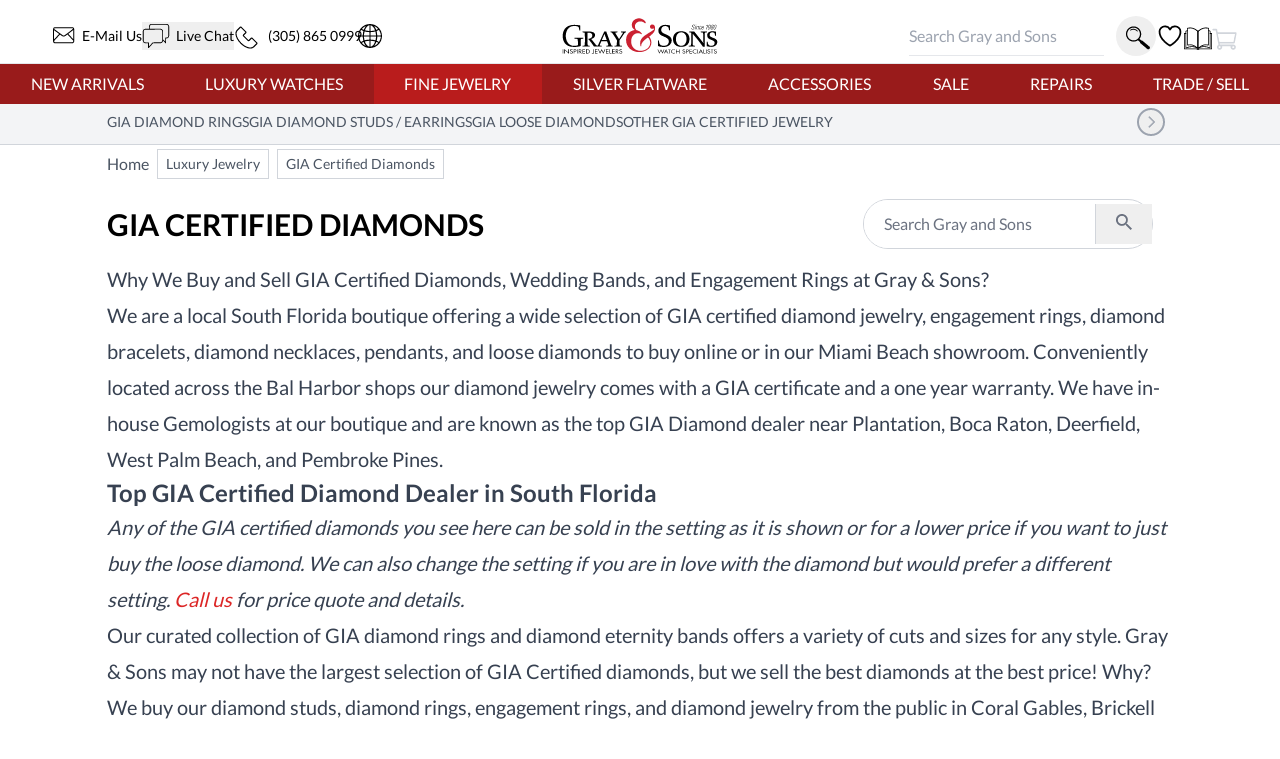

--- FILE ---
content_type: text/html
request_url: https://www.grayandsons.com/gia-diamonds/
body_size: 170070
content:
<!DOCTYPE html><html lang="en"><head><meta charSet="utf-8"/><meta http-equiv="x-ua-compatible" content="ie=edge"/><meta name="viewport" content="width=device-width, initial-scale=1, shrink-to-fit=no"/><meta name="generator" content="Gatsby 4.25.9"/><meta data-react-helmet="true" property="og:site_name" content="GrayAndSons.com"/><meta data-react-helmet="true" property="og:locale" content="en"/><meta data-react-helmet="true" property="og:url" content="https://www.grayandsons.com/gia-diamonds/"/><meta data-react-helmet="true" property="og:title" content="Buy GIA Certified Diamonds Pre-Owned | Gray &amp; Sons Jewelers"/><meta data-react-helmet="true" property="og:type" content="website"/><meta data-react-helmet="true" property="og:description" content="GIA Certified Diamonds Jewelry Buyers Miami, where to sell gold, Certified Preowned Watch &amp; Estate Jewelry Specialist. Large selection of used"/><meta data-react-helmet="true" property="og:image" content="https://www.grayandsons.com/skin/frontend/intenso/default/images/gray-and-sons.svg"/><meta data-react-helmet="true" property="og:image:alt" content="Gray and Sons"/><meta data-react-helmet="true" name="twitter:card" content="summary"/><meta data-react-helmet="true" name="twitter:creator" content="@grayandsons"/><meta data-react-helmet="true" name="twitter:title" content="Buy GIA Certified Diamonds Pre-Owned | Gray &amp; Sons Jewelers"/><meta data-react-helmet="true" name="twitter:description" content="GIA Certified Diamonds Jewelry Buyers Miami, where to sell gold, Certified Preowned Watch &amp; Estate Jewelry Specialist. Large selection of used"/><meta data-react-helmet="true" name="twitter:image" content="https://www.grayandsons.com/skin/frontend/intenso/default/images/gray-and-sons.svg"/><meta data-react-helmet="true" name="twitter:image:alt" content="Gray and Sons"/><meta data-react-helmet="true" name="description" content="GIA Certified Diamonds Jewelry Buyers Miami, where to sell gold, Certified Preowned Watch &amp; Estate Jewelry Specialist. Large selection of used"/><meta name="theme-color" content="#fff"/><style data-href="/styles.7d8c63d456deb6e424ff.css" data-identity="gatsby-global-css">.formLoader-stroke{stroke-width:10px;stroke-dasharray:360px;stroke-linecap:round}/*
! tailwindcss v3.4.17 | MIT License | https://tailwindcss.com
*/body,html{scroll-behavior:smooth;scroll-padding-top:50px}.buy-now-text{animation:buyNowFx 2s linear forwards}@keyframes buyNowFx{0%{opacity:0;transform:scale(.7)}10%{opacity:1;transform:scale(1)}90%{opacity:1;transform:scale(1)}to{opacity:0;transform:scale(2)}}.why-us-highlight{--tw-scale-x:100%;--tw-scale-y:100%;--tw-bg-opacity:1;--tw-shadow:0 0 #0000;--tw-shadow-colored:0 0 #0000;animation:highlight 2.5s ease-in-out 1s forwards;background-color:rgb(255 255 255/var(--tw-bg-opacity,1));box-shadow:var(--tw-ring-offset-shadow,0 0 #0000),var(--tw-ring-shadow,0 0 #0000),var(--tw-shadow);transform:translate(var(--tw-translate-x),var(--tw-translate-y)) rotate(var(--tw-rotate)) skewX(var(--tw-skew-x)) skewY(var(--tw-skew-y)) scaleX(var(--tw-scale-x)) scaleY(var(--tw-scale-y))}@keyframes highlight{0%{box-shadow:none;transform:scale(1)}20%{box-shadow:5px 10px 18px #888;transform:scale(1.03)}80%{box-shadow:5px 10px 18px #888;transform:scale(1.03)}to{box-shadow:none;transform:scale(1)}}.desc h3{--tw-text-opacity:1;color:rgb(55 65 81/var(--tw-text-opacity,1));font-size:.875rem;font-weight:600;line-height:1.25rem}@media (min-width:768px){.desc h3{font-size:1.5rem;line-height:2rem}}@keyframes bounce-custom{0%,to{transform:rotate(0deg)}10%{transform:rotate(1deg)}50%{transform:rotate(-1deg)}70%{transform:rotate(.2deg)}90%{transform:rotate(-.2deg)}}.how-it-works h3{height:4rem;text-align:center;text-transform:uppercase}.how-it-works p{font-size:.875rem;line-height:1.25rem;text-align:center}.testimonial-shadow{box-shadow:0 6px 12px rgba(0,0,0,.161)}.hoverScale{transition-duration:.15s}.hoverScale,.hoverScale:hover{transform:translate(var(--tw-translate-x),var(--tw-translate-y)) rotate(var(--tw-rotate)) skewX(var(--tw-skew-x)) skewY(var(--tw-skew-y)) scaleX(var(--tw-scale-x)) scaleY(var(--tw-scale-y))}.hoverScale:hover{--tw-scale-x:1.1;--tw-scale-y:1.1}.button-cta{--tw-border-opacity:1;--tw-bg-opacity:1;--tw-text-opacity:1;background-color:rgb(255 255 255/var(--tw-bg-opacity,1));border-color:rgb(0 0 0/var(--tw-border-opacity,1));border-width:2px;color:rgb(0 0 0/var(--tw-text-opacity,1));padding:.75rem 1.25rem;text-transform:uppercase}.button-cta:hover{--tw-bg-opacity:1;background-color:rgb(229 231 235/var(--tw-bg-opacity,1))}.gns-button{--tw-border-opacity:1;--tw-text-opacity:1;background-color:transparent;border-color:rgb(0 0 0/var(--tw-border-opacity,1));border-radius:.375rem;border-width:2px;margin:.75rem;max-width:-moz-max-content;max-width:max-content;padding:.75rem 1.25rem;transition-duration:.2s}.gns-button,.gns-button:hover{color:rgb(0 0 0/var(--tw-text-opacity,1))}.gns-button:hover{--tw-bg-opacity:1;--tw-text-opacity:1;background-color:rgb(255 255 255/var(--tw-bg-opacity,1))}.button-secondary{--tw-border-opacity:1;--tw-text-opacity:1;border-color:rgb(156 163 175/var(--tw-border-opacity,1));border-width:2px;color:rgb(156 163 175/var(--tw-text-opacity,1));font-weight:700;padding:.5rem;text-align:center}a.button-secondary,button:not(:disabled).button-secondary{--tw-border-opacity:1;--tw-text-opacity:1;border-color:rgb(220 38 38/var(--tw-border-opacity,1));color:rgb(220 38 38/var(--tw-text-opacity,1));transition-duration:.15s}a.button-secondary:hover,button:not(:disabled).button-secondary:hover{--tw-border-opacity:1;--tw-text-opacity:1;--tw-shadow:0 10px 15px -3px rgba(0,0,0,.1),0 4px 6px -4px rgba(0,0,0,.1);--tw-shadow-colored:0 10px 15px -3px var(--tw-shadow-color),0 4px 6px -4px var(--tw-shadow-color);border-color:rgb(0 0 0/var(--tw-border-opacity,1));box-shadow:var(--tw-ring-offset-shadow,0 0 #0000),var(--tw-ring-shadow,0 0 #0000),var(--tw-shadow);color:rgb(0 0 0/var(--tw-text-opacity,1))}.checked-item{text-indent:-1.3125em}.checked-item:before{color:#62a974;content:"✓ "}.visibility-auto{contain-intrinsic-size:auto 1000px;content-visibility:auto}a:not([class]),a[class=""]{--tw-text-opacity:1;color:rgb(220 38 38/var(--tw-text-opacity,1))}a:not([class]):hover,a[class=""]:hover{--tw-text-opacity:1;color:rgb(185 28 28/var(--tw-text-opacity,1))}.icon{stroke-width:0;stroke:currentColor;fill:currentColor;display:inline-block;height:1em;vertical-align:baseline;width:1em}.icon-star{width:5em}.icon.w-12{height:3em;width:3em}.radio-label{align-items:center;border-radius:100px;cursor:pointer;display:flex;transition:.3s}.radio-label:focus-within,.radio-label:hover{background:linear-gradient(180deg,#fff,#fafafa);box-shadow:0 0 2px #888}.radio-input{height:1px;left:0;opacity:0;position:absolute;top:0;width:1px;z-index:-1}.radio-design{background:#c81c1c;border-radius:100px;height:22px;position:relative;width:22px}.radio-design:before{background:linear-gradient(0deg,#f2f2f2,#d9d9d9);border-radius:inherit;content:"";display:inline-block;height:inherit;transform:scale(1);transition:.4s;width:inherit}.radio-input:checked+.radio-design:before{transform:scale(0)}.radio-text{color:#999;font-size:18px;font-weight:900;letter-spacing:1px;margin-left:14px;transition:.3s}.radio-input:checked~.radio-text{color:#c81c1c;letter-spacing:2px}.responsive-box:after{content:"";display:block;padding-bottom:100%;position:relative}.hero div.first-child{display:none!important}.loader-svg{--tw-text-opacity:1;animation:pulse-dl 2s cubic-bezier(.4,0,.6,1) infinite;aspect-ratio:1/1;color:rgb(156 163 175/var(--tw-text-opacity,1));height:100%;width:100%}@keyframes pulse-dl{0%,to{opacity:1}50%{opacity:.5}}.skeleton-svg{animation:move-gb 5s linear infinite;position:relative}.flash-svg{fill:#dc2626;animation:flash-dl 5s linear infinite;inset:0;position:absolute}@keyframes flash-dl{25%{fill-opacity:0}26%{fill-opacity:0}35%{fill-opacity:.4}60%{fill-opacity:0}0%,to{fill-opacity:0}}@keyframes move-gb{0%{x:-10%}25%,to{x:100%}}.flip-x{transform:scaleX(-1)}.advertised-logo{aspect-ratio:16/9;margin-left:auto;margin-right:auto;width:100%}.circle-highlight:after{border:.2rem solid red;border-radius:50%;content:"";left:50%;opacity:0;padding:2rem;position:absolute;top:50%;transform:translateX(-2.2rem) translateY(-2.2rem) scale(.4)}.circle-highlight:hover:after{animation:circleBurst .2s linear forwards;z-index:50}@keyframes circleBurst{0%{opacity:0;transform:translateX(-2.2rem) translateY(-2.2rem) scale(.1)}15%{opacity:1;transform:translateX(-2.2rem) translateY(-2.2rem) scale(.35)}to{opacity:1;transform:translateX(-2.2rem) translateY(-2.2rem) scale(.45)}}.search-input-style:focus{outline:none}.search-input-style:focus+button{--tw-bg-opacity:1;--tw-text-opacity:1;background-color:rgb(185 28 28/var(--tw-bg-opacity,1));color:rgb(255 255 255/var(--tw-text-opacity,1))}.banner-h2-grow{font-size:calc(1.5rem + .92308vw - 2.76923px)}.banner-h3-grow{font-size:calc(.7rem + .30769vw - .92308px)}.home-subscribe-animations{animation:fadeDrop 1s linear forwards;animation-direction:normal}.home-subscribe-animations2{animation:fadeDrop 1s linear backwards;animation-direction:reverse}.delay1{animation-delay:.2s}.delay2{animation-delay:.4s}.delay3{animation-delay:1.2s}@keyframes fadeDrop{0%{opacity:1;transform:translateY(0)}to{opacity:0;transform:translateY(3rem)}}.checkmark{stroke-width:2;stroke:#fff;stroke-miterlimit:10;animation:fill .4s ease-in-out 1.5s forwards,scale .3s ease-in-out 2.2s both;border-radius:50%;box-shadow:inset 0 0 0 #00dc00;display:block;height:56px;width:56px}.checkmark__circle{stroke-dasharray:166;stroke-dashoffset:166;stroke-width:2;stroke-miterlimit:10;stroke:#00dc00;fill:none;animation:stroke .6s cubic-bezier(.65,0,.45,1) forwards;animation-delay:1s}.checkmark__check{stroke-dasharray:40;stroke-dashoffset:40;animation:stroke .3s cubic-bezier(.65,0,.45,1) forwards;animation-delay:1.8s;transform-origin:50% 50%}@keyframes stroke{to{stroke-dashoffset:0}}@keyframes scale{0%,to{transform:none}50%{transform:scale3d(1.1,1.1,1)}}@keyframes fill{to{box-shadow:inset 0 0 0 30px #00dc00}}.active-btn:before{background-color:red;border:2px solid #fff;border-radius:50%;content:"";height:15px;position:absolute;right:0;top:0;transform:translate(5px,-5px);width:15px;z-index:0}.two-tone{background-image:linear-gradient(to top right,#acacac,#fff 50%,#fadd67 50.1%,#fff)}.active-btn:after{animation:ping 1.5s ease-out infinite;background-color:red;border-radius:50%;content:"";height:15px;position:absolute;right:0;top:0;transform:translate(5px,-5px);transform-origin:3px 12px;width:15px;z-index:-1}@font-face{font-display:swap;font-family:Lato;font-style:normal;font-weight:400;src:url([data-uri]) format("woff2");unicode-range:u+00??,u+0131,u+0152-0153,u+02bb-02bc,u+02c6,u+02da,u+02dc,u+2000-206f,u+2074,u+20ac,u+2122,u+2191,u+2193,u+2212,u+2215,u+feff,u+fffd}@font-face{font-display:swap;font-family:Lato;font-style:normal;font-weight:700;src:url([data-uri]) format("woff2");unicode-range:u+00??,u+0131,u+0152-0153,u+02bb-02bc,u+02c6,u+02da,u+02dc,u+2000-206f,u+2074,u+20ac,u+2122,u+2191,u+2193,u+2212,u+2215,u+feff,u+fffd}.prose h2.underline-title,.prose-xl h2.underline-title{font-size:1.25rem}mark{background-color:rgba(0,0,0,.05);font-weight:700;-webkit-text-decoration:underline dotted red;text-decoration:underline dotted red;text-underline-offset:4px}@keyframes overline-grow{0%{height:10%;width:0}50%{height:10%;width:100%}55%{height:10%;width:100%}to{height:100%;width:100%}}@keyframes triangle-shift{0%{transform:translateX(-.5rem)}to{transform:translateX(0)}}.burger-line{--tw-bg-opacity:1;background-color:rgb(185 28 28/var(--tw-bg-opacity,1));border-radius:.375rem;padding:2px;position:absolute;width:25px}.line1-initial{top:0}.line2-initial{top:40%}.line3-initial{bottom:0}.line1-close{animation:burger-line1-close 1s ease-in-out forwards;top:0}.line2-close{animation:burger-line2-close 1s ease-in-out forwards;top:40%}.line3-close{animation:burger-line3-close 1s ease-in-out forwards;bottom:0}.line1-open{animation:burger-line1-open 1s reverse forwards;top:0}.line2-open{animation:burger-line2-open 1s reverse forwards;top:40%}.line3-open{animation:burger-line3-open 1s reverse forwards;bottom:0}.fade-text{animation:fade-text-dl .3s ease-in both}@keyframes burger-line1-close{0%{margin-top:0;transform:translate(0);transform-origin:50% 10px}35%{margin-top:0;transform:translateY(8px);transform-origin:50% 10px}49%{margin-top:0;transform:rotate(0) translateY(8px);transform-origin:50% 10px}50%{margin-top:0;transform:rotate(0) translateY(8px);transform-origin:50% 10px}to{transform:rotate(-45deg) translateY(8px);transform-origin:50% 10px}}@keyframes burger-line2-close{0%{opacity:1}49%{opacity:1}50%{opacity:0}to{opacity:0}}@keyframes burger-line3-close{0%{margin-bottom:0;transform:translate(0);transform-origin:50% -5px}35%{margin-bottom:0;transform:translateY(-8px);transform-origin:50% -5px}49%{margin-bottom:0;transform:rotate(0) translateY(-8px);transform-origin:50% -5px}50%{margin-bottom:0;transform:rotate(0) translateY(-8px);transform-origin:50% -5px}to{transform:rotate(45deg) translateY(-8px);transform-origin:50% -5px}}@keyframes burger-line1-open{0%{margin-top:0;transform:translate(0);transform-origin:50% 10px}35%{margin-top:0;transform:translateY(8px);transform-origin:50% 10px}49%{margin-top:0;transform:rotate(0) translateY(8px);transform-origin:50% 10px}50%{margin-top:0;transform:rotate(0) translateY(8px);transform-origin:50% 10px}to{transform:rotate(-45deg) translateY(8px);transform-origin:50% 10px}}@keyframes burger-line2-open{0%{opacity:1}49%{opacity:1}50%{opacity:0}to{opacity:0}}@keyframes burger-line3-open{0%{margin-bottom:0;transform:translate(0);transform-origin:50% -5px}35%{margin-bottom:0;transform:translateY(-8px);transform-origin:50% -5px}49%{margin-bottom:0;transform:rotate(0) translateY(-8px);transform-origin:50% -5px}50%{margin-bottom:0;transform:rotate(0) translateY(-8px);transform-origin:50% -5px}to{transform:rotate(45deg) translateY(-8px);transform-origin:50% -5px}}@keyframes open-mobile-menu{0%{height:100vh;opacity:0;overflow:hidden;position:fixed;width:100vw;z-index:1}to{height:100vh;opacity:1;position:fixed;width:100vw;z-index:1}}@keyframes fade-text-dl{0%{opacity:0}to{opacity:1}}.underline-title{display:block;font-size:1.25rem;font-weight:700;margin-left:auto;margin-right:auto;max-width:-moz-max-content;max-width:max-content;text-align:center;text-decoration-color:#dc2626;text-decoration-line:underline;text-decoration-thickness:2px;text-transform:uppercase;text-underline-offset:4px}.calc-h{max-height:calc(100vh - 300px)}.red-raised-btn{--tw-border-opacity:1;--tw-bg-opacity:1;--tw-text-opacity:1;background-color:rgb(185 28 28/var(--tw-bg-opacity,1));border-radius:.375rem;border-width:2px;color:rgb(255 255 255/var(--tw-text-opacity,1));font-weight:700;text-align:center;text-transform:uppercase;transition-duration:.2s}.red-raised-btn,.red-raised-btn:hover{border-color:rgb(185 28 28/var(--tw-border-opacity,1))}.red-raised-btn:hover{--tw-translate-y:-0.25rem;--tw-border-opacity:1;--tw-bg-opacity:1;--tw-text-opacity:1;--tw-shadow:0 10px 15px -3px rgba(0,0,0,.1),0 4px 6px -4px rgba(0,0,0,.1);--tw-shadow-colored:0 10px 15px -3px var(--tw-shadow-color),0 4px 6px -4px var(--tw-shadow-color);background-color:rgb(255 255 255/var(--tw-bg-opacity,1));box-shadow:var(--tw-ring-offset-shadow,0 0 #0000),var(--tw-ring-shadow,0 0 #0000),var(--tw-shadow);color:rgb(185 28 28/var(--tw-text-opacity,1));transform:translate(var(--tw-translate-x),var(--tw-translate-y)) rotate(var(--tw-rotate)) skewX(var(--tw-skew-x)) skewY(var(--tw-skew-y)) scaleX(var(--tw-scale-x)) scaleY(var(--tw-scale-y))}.icon-warranty{stroke-width:2;fill:#c4c4c4;stroke:transparent;stroke-dasharray:350;stroke-dashoffset:0}.group:hover .icon-warranty{animation:animate-warranty 1.5s ease-in forwards}@keyframes animate-warranty{0%{stroke-dashoffset:0;fill:#c4c4c4;stroke:transparent}10%{stroke-dashoffset:350;fill:#c4c4c4;stroke:transparent}50%{stroke-dashoffset:700;stroke:red;fill:#c4c4c4}to{stroke-dashoffset:700;fill:red;stroke:red}}.icon-like-new{stroke-width:2;stroke:transparent;fill:#c4c4c4;stroke-dasharray:400;stroke-dashoffset:0}.group:hover .icon-like-new{animation:animate-like-new 1.5s ease-in forwards}@keyframes animate-like-new{0%{stroke-dashoffset:0;fill:#c4c4c4;stroke:transparent}10%{stroke-dashoffset:-400;fill:#c4c4c4;stroke:transparent}50%{stroke-dashoffset:-800;stroke:red;fill:#c4c4c4}to{stroke-dashoffset:-800;fill:red;stroke:red}}.icon-return-policy{stroke-width:2;stroke:transparent;fill:#c4c4c4;stroke-dasharray:450;stroke-dashoffset:0}.group:hover .icon-return-policy{animation:animate-like-new 1.5s ease-in forwards}.phone-wave1,.phone-wave2{opacity:0}a:hover .phone-wave1{animation:phone-wave-fx 1.5s linear .4s infinite}a:hover .phone-wave2{animation:phone-wave-fx 1.5s linear infinite}@keyframes animate-return-policy{0%{stroke-dashoffset:0;fill:#c4c4c4;stroke:transparent}10%{stroke-dashoffset:-450;fill:#c4c4c4;stroke:transparent}50%{stroke-dashoffset:-1100;stroke:red;fill:#c4c4c4}to{stroke-dashoffset:-1100;fill:red;stroke:red}}.menu-icon{width:1.75rem}.menu-icon svg{height:100%}.chat-dot-blink1{animation:live-chat 1.5s linear infinite}.chat-dot-blink2{animation:live-chat 1.5s linear .33s infinite}.chat-dot-blink3{animation:live-chat 1.5s linear .66s infinite}@keyframes live-chat{0%,to{--tw-translate-y:0px;opacity:1;transform:translate(var(--tw-translate-x),var(--tw-translate-y)) rotate(var(--tw-rotate)) skewX(var(--tw-skew-x)) skewY(var(--tw-skew-y)) scaleX(var(--tw-scale-x)) scaleY(var(--tw-scale-y))}30%,70%{--tw-translate-y:0px;opacity:1;transform:translate(var(--tw-translate-x),var(--tw-translate-y)) rotate(var(--tw-rotate)) skewX(var(--tw-skew-x)) skewY(var(--tw-skew-y)) scaleX(var(--tw-scale-x)) scaleY(var(--tw-scale-y))}50%{--tw-translate-y:-0.05rem;opacity:0;transform:translate(var(--tw-translate-x),var(--tw-translate-y)) rotate(var(--tw-rotate)) skewX(var(--tw-skew-x)) skewY(var(--tw-skew-y)) scaleX(var(--tw-scale-x)) scaleY(var(--tw-scale-y))}}@keyframes phone-wave-fx{0%,to{opacity:0}20%,90%{opacity:0}25%,65%{opacity:1}}.catalog-icon:hover .right-page{animation:turn-page 1.5s ease-in-out infinite;transform-origin:100px}@keyframes turn-page{0%{transform:scaleX(1.15) skewY(13deg)}50%{transform:scaleX(.7) skewY(-7deg)}to{transform:scaleX(-1) skewY(0deg)}}.email-line1,.email-line2,.email-line3{transform:scaleX(0);transform-origin:left}a:hover .email-line1{animation:email-line-fx 2s linear infinite}a:hover .email-line2{animation:email-line-fx 2s linear .2s infinite}a:hover .email-line3{animation:email-line-fx 2s linear .4s infinite}@keyframes email-line-fx{0%{transform:scaleX(0)}25%{transform:scaleX(100%)}50%{opacity:1;transform:scaleX(100%)}to{opacity:0;transform:scaleX(100%)}}.icon-search{transform:rotate(0) translateY(0) scale(1)}.icon-search:hover{animation:search-loop .3s ease-out both;transform-origin:bottom right}@keyframes search-loop{0%{transform:scale(1)}to{transform:translateX(10px) translateY(10px) scale(1.5)}}.cart-top{animation:cart-drop 1.5s linear .5s forwards;transform-origin:3rem 10rem}.cart-top,.cart-top-stopped{transform:rotate(0deg)}@keyframes cart-drop{0%{--tw-rotate:0deg;transform:translate(var(--tw-translate-x),var(--tw-translate-y)) rotate(var(--tw-rotate)) skewX(var(--tw-skew-x)) skewY(var(--tw-skew-y)) scaleX(var(--tw-scale-x)) scaleY(var(--tw-scale-y))}18%{--tw-rotate:3deg;transform:translate(var(--tw-translate-x),var(--tw-translate-y)) rotate(var(--tw-rotate)) skewX(var(--tw-skew-x)) skewY(var(--tw-skew-y)) scaleX(var(--tw-scale-x)) scaleY(var(--tw-scale-y))}22%{--tw-rotate:-2deg;transform:translate(var(--tw-translate-x),var(--tw-translate-y)) rotate(var(--tw-rotate)) skewX(var(--tw-skew-x)) skewY(var(--tw-skew-y)) scaleX(var(--tw-scale-x)) scaleY(var(--tw-scale-y))}30%{--tw-rotate:0deg;transform:translate(var(--tw-translate-x),var(--tw-translate-y)) rotate(var(--tw-rotate)) skewX(var(--tw-skew-x)) skewY(var(--tw-skew-y)) scaleX(var(--tw-scale-x)) scaleY(var(--tw-scale-y))}35%{--tw-rotate:-2deg;transform:translate(var(--tw-translate-x),var(--tw-translate-y)) rotate(var(--tw-rotate)) skewX(var(--tw-skew-x)) skewY(var(--tw-skew-y)) scaleX(var(--tw-scale-x)) scaleY(var(--tw-scale-y))}40%{--tw-rotate:0deg;transform:translate(var(--tw-translate-x),var(--tw-translate-y)) rotate(var(--tw-rotate)) skewX(var(--tw-skew-x)) skewY(var(--tw-skew-y)) scaleX(var(--tw-scale-x)) scaleY(var(--tw-scale-y))}to{--tw-rotate:0deg;transform:translate(var(--tw-translate-x),var(--tw-translate-y)) rotate(var(--tw-rotate)) skewX(var(--tw-skew-x)) skewY(var(--tw-skew-y)) scaleX(var(--tw-scale-x)) scaleY(var(--tw-scale-y))}}.cart-cargo{animation:color-fill .5s linear 1.5s forwards;opacity:0}.cart-cargo,.cart-cargo-empty{fill:currentColor;--tw-text-opacity:1;color:rgb(255 255 255/var(--tw-text-opacity,1))}.cart-cargo-empty{opacity:1}.cart-cargo-stopped{fill:currentColor;--tw-text-opacity:1;color:rgb(185 28 28/var(--tw-text-opacity,1));opacity:1}@keyframes color-fill{0%,90%{--tw-text-opacity:1;color:rgb(255 255 255/var(--tw-text-opacity,1));opacity:1}to{--tw-text-opacity:1;color:rgb(185 28 28/var(--tw-text-opacity,1));opacity:1}}.item-cart-stopped{border-radius:50%;transform:translateX(.7rem) translateY(-.2rem) scale(2.1)}.item-cart-animation{animation:drop-item 2s linear forwards,circle-rise 1s ease-out 2s forwards;transform:translateX(.7rem) translateY(-8rem) rotate(0)}@keyframes drop-item{0%{transform:translateX(.7rem) translateY(-7rem) rotate(0)}5%{transform:translateX(.7rem) translateY(-7rem) rotate(1turn)}30%{transform:translateX(1.1rem) translateY(.3rem) rotate(90deg)}40%{transform:translateX(.7rem) translateY(-.3rem) rotate(0)}50%{transform:translateX(.5rem) translateY(.1rem) rotate(-25deg)}60%{transform:translateX(.5rem) translateY(-.2rem) rotate(45deg)}65%{transform:translateX(.7rem) translateY(-.3rem) rotate(180deg)}75%{transform:translateX(.7rem) translateY(-.1rem) rotate(240deg)}to{transform:translateX(.7rem) translateY(.74rem) rotate(540deg)}}@keyframes circle-rise{0%{border-radius:50%;transform:translateX(.7rem) translateY(1rem) scale(.5)}50%{border-radius:50%;transform:translateX(.7rem) translateY(-.18rem) scale(1)}to{border-radius:50%;transform:translateX(.7rem) translateY(-.2rem) scale(2.1)}}.item-cart-animation p{animation:fade-text-dl .3s ease-in 3s both}.item-cart-animation p,.item-cart-stopped p{font-size:6px;transform:translateX(0) translateY(-.03rem)}@media (min-width:1024px){.cart-motion{margin-left:2rem}}.cart-motion{animation:cart-motion-fx 1.5s ease-in-out forwards}@keyframes cart-motion-fx{0%{left:-30%}25%{left:-10%}32%{left:20%}35%{left:25%}70%{left:20%}to{left:110%}}.cart-package{left:28%}@media (min-width:1024px){.cart-package{left:33%}}.cart-package{animation:cart-package-fx .3s linear .3s forwards;background-color:#fff;content:"";padding:.3rem;position:absolute;top:0;transform:translateY(-250%);z-index:5}@keyframes cart-package-fx{0%{transform:translateY(-250%)}90%{opacity:1;transform:translateY(250%)}to{opacity:0;transform:translateY(250%)}}.atc-top{animation:cart-drop-btn 1s linear .2s forwards;transform:rotate(0deg);transform-origin:3rem 10rem}@keyframes cart-drop-btn{0%{--tw-rotate:0deg;transform:translate(var(--tw-translate-x),var(--tw-translate-y)) rotate(var(--tw-rotate)) skewX(var(--tw-skew-x)) skewY(var(--tw-skew-y)) scaleX(var(--tw-scale-x)) scaleY(var(--tw-scale-y))}5%{--tw-rotate:-5deg;transform:translate(var(--tw-translate-x),var(--tw-translate-y)) rotate(var(--tw-rotate)) skewX(var(--tw-skew-x)) skewY(var(--tw-skew-y)) scaleX(var(--tw-scale-x)) scaleY(var(--tw-scale-y))}18%{--tw-rotate:5deg;transform:translate(var(--tw-translate-x),var(--tw-translate-y)) rotate(var(--tw-rotate)) skewX(var(--tw-skew-x)) skewY(var(--tw-skew-y)) scaleX(var(--tw-scale-x)) scaleY(var(--tw-scale-y))}22%{--tw-rotate:-2deg;transform:translate(var(--tw-translate-x),var(--tw-translate-y)) rotate(var(--tw-rotate)) skewX(var(--tw-skew-x)) skewY(var(--tw-skew-y)) scaleX(var(--tw-scale-x)) scaleY(var(--tw-scale-y))}30%{--tw-rotate:0deg;transform:translate(var(--tw-translate-x),var(--tw-translate-y)) rotate(var(--tw-rotate)) skewX(var(--tw-skew-x)) skewY(var(--tw-skew-y)) scaleX(var(--tw-scale-x)) scaleY(var(--tw-scale-y))}35%{--tw-rotate:-2deg;transform:translate(var(--tw-translate-x),var(--tw-translate-y)) rotate(var(--tw-rotate)) skewX(var(--tw-skew-x)) skewY(var(--tw-skew-y)) scaleX(var(--tw-scale-x)) scaleY(var(--tw-scale-y))}40%{--tw-rotate:2deg;transform:translate(var(--tw-translate-x),var(--tw-translate-y)) rotate(var(--tw-rotate)) skewX(var(--tw-skew-x)) skewY(var(--tw-skew-y)) scaleX(var(--tw-scale-x)) scaleY(var(--tw-scale-y))}45%{--tw-translate-y:0.25rem;--tw-rotate:-2deg;transform:translate(var(--tw-translate-x),var(--tw-translate-y)) rotate(var(--tw-rotate)) skewX(var(--tw-skew-x)) skewY(var(--tw-skew-y)) scaleX(var(--tw-scale-x)) scaleY(var(--tw-scale-y))}50%{--tw-translate-y:0px;--tw-rotate:0deg;transform:translate(var(--tw-translate-x),var(--tw-translate-y)) rotate(var(--tw-rotate)) skewX(var(--tw-skew-x)) skewY(var(--tw-skew-y)) scaleX(var(--tw-scale-x)) scaleY(var(--tw-scale-y))}to{--tw-rotate:0deg;transform:translate(var(--tw-translate-x),var(--tw-translate-y)) rotate(var(--tw-rotate)) skewX(var(--tw-skew-x)) skewY(var(--tw-skew-y)) scaleX(var(--tw-scale-x)) scaleY(var(--tw-scale-y))}}.atc-cargo{--tw-text-opacity:1;animation:color-fill .5s .6s reverse forwards;color:rgb(255 255 255/var(--tw-text-opacity,1));opacity:0}.fade-in-now{animation:fade-in .5s linear forwards;opacity:0}.fade-in-later{animation:fade-in .5s linear .6s forwards;opacity:0}.fade-in{animation:fade-in .5s linear 1.3s forwards;opacity:0}.atc-text{animation:bump .3s linear .2s forwards,fade-out .5s linear .3s forwards}.animate-fade-out{animation:fade-out .5s linear 1s forwards}.animation-delay-4000{animation-delay:4s}@keyframes bump{0%{transform:translateX(0)}to{transform:translateX(1rem)}}@keyframes fade-out{0%{opacity:1}to{opacity:0}}@keyframes fade-out-20{0%{opacity:.2}to{opacity:0}}.contact-svg{animation:fadein .5s ease-out forwards}@keyframes fadein{0%{opacity:0;transform:translateX(-10%)}to{opacity:1;transform:translateX(0)}}.at-symbol-card{animation:burst 1s ease-out forwards,y-movement2 5s ease-in-out 1.8s infinite}.image-card{animation:burst 1s ease-out forwards,y-movement2 5s ease-in-out 1.2s infinite}.heart-card{animation:burst 1s ease-out forwards,y-movement2 8s ease-in-out 1.2s infinite}.message-paper{animation:burst 1s ease-out forwards,y-movement2 5s ease-in-out 1.5s infinite}@keyframes burst{0%{opacity:0;transform:scale(0) translateX(10%) translateY(350%);transform-origin:50% 75%}20%{opacity:0;transform:scale(0) translateX(0) translateY(0);transform-origin:50% 75%}to{opacity:1;transform:scale(1) translateX(0) translateY(0);transform-origin:50% 75%}}@keyframes y-movement2{0%{transform:translateY(0)}50%{transform:translateY(-2%)}to{transform:translateY(0)}}.all-gift-box-elements{animation:y-movement3 .5s ease-out forwards,gift-bounce 3s ease-in-out .5s infinite;transform-origin:bottom center}.telephone-wire{animation:y-movement3 1s ease-out forwards,gift-bounce 3s ease-in-out 1s infinite}.telephone-base{animation:y-movement3 1s ease-out forwards}.telephone-handle{animation:y-movement3 1s ease-out forwards,handle-shake 10s ease-in-out 3s infinite;transform-origin:55% 20%}@keyframes handle-shake{0%{transform:rotate(0)}1%{transform:rotate(3deg)}2%{transform:rotate(-3deg)}3%{transform:rotate(3deg)}4%{transform:rotate(0deg)}to{transform:rotate(0)}}@keyframes y-movement3{0%{opacity:0;transform:translateY(-100%) scaleY(.1)}30%{opacity:1;transform:translateY(3%) scaleY(1)}50%{opacity:1;transform:translateY(0) scaleY(.7)}85%{opacity:1;transform:translateY(1.5%) scaleY(1.05)}to{opacity:1;transform:translateY(0) scaleY(1)}}@keyframes gift-bounce{0%{transform:translateY(0)}50%{transform:translateY(-2%)}to{transform:translateY(0)}}.gift-shadow{animation:shadow 3s linear .5s infinite;transform-origin:50% 100%}@keyframes shadow{0%,to{filter:blur(.1rem);transform:scaleX(1)}50%{filter:blur(.2rem);transform:scaleX(.9)}}.left-bow{animation:ribbon-movement 9s ease-in-out .5s infinite;transform-origin:84px 117px}.center-bow{animation:ribbon-movement 10s ease-in-out .6s infinite;transform-origin:77px 112px}.right-bow{animation:ribbon-movement 8s ease-in-out .5s infinite;transform-origin:67px 119px}@keyframes ribbon-movement{0%,to{transform:rotate(0)}50%{transform:rotate(3deg)}}.progress-bar-bg-completed{animation:progress-done 5s linear forwards;background-color:gray;border:1px solid #000;border-radius:.5rem;height:1em;overflow:hidden;position:absolute;width:20em}.progress-bar-load{background-color:#ceaa72;border-bottom:1px solid #775c1c;border-radius:.5rem;border-right:1px solid #fff;border-top:1px solid #fff;height:100%;position:absolute;transform:scaleX(100%);transform-origin:left center;width:100%}.container-dl{aspect-ratio:1/1;margin-left:auto;margin-right:auto;padding:1.25rem;position:relative}.dotted-circle{animation:fade-in-dl 1s linear forwards,spin 1s linear 1s infinite;background:transparent;border:5.2px dashed rgba(0,0,0,.3);border-radius:50%;height:80%;margin:10%;width:80%}.dotted-circle,.solid-circle{left:0;position:absolute;top:0}.solid-circle{animation:grow 1s cubic-bezier(.89,-.01,.5,1.39) forwards;background-color:#ceaa72;border-radius:50%;height:90%;margin:5%;width:90%}.circle-burst1{animation:ping 1s cubic-bezier(0,0,.2,1) both;left:0;top:0}.circle-burst1,.circle-burst2{background:transparent;border:4px dotted #ceaa72;border-radius:50%;height:10em;position:absolute;width:10em}.circle-burst2{animation:fade-in-dl .2s 1.5s both,ping 1s cubic-bezier(0,0,.2,1) 1.7s both;left:-5%;top:60%;z-index:4}.circle-burst3{animation:fade-in-dl .2s 2s both,ping 1s cubic-bezier(0,0,.2,1) 2.2s both;background:transparent;border:4px dotted #ceaa72;border-radius:50%;height:8em;left:80%;position:absolute;top:60%;transform:opacity(0);width:8em;z-index:4}.lg-image-block{animation:pop-in 2s forwards,bounce 4s 2s infinite;background-color:#fff;height:50%;left:5%;overflow:hidden;position:absolute;top:25%;width:90%}.top-movement{animation:wave-motion 4s ease-in-out infinite alternate;transform-origin:50% 30%}.loader-money-bag{animation:fall 1s ease-in-out 10s forwards;color:#ceaa72;left:0;position:absolute;top:-100%;transform-origin:bottom center;z-index:5}.loader-search-loop{animation:searching 10s ease-in-out forwards;left:0;position:absolute;top:10%;transform-origin:50% 50%}.fade-in-dl{animation:grow 1s 1.5s both}.fade-out{animation:grow backward 1s 1.5s}.white-box{animation:slide-in-dl 1s 9s forwards;background-color:#fff;height:100%;position:absolute;transform:translateY(-120%);width:100%;z-index:3}@keyframes slide-in-dl{0%{transform:translateY(-120%)}to{transform:translateY(0)}}@keyframes fade-in-dl{0%{opacity:0;transform:rotate(60deg)}to{opacity:100%;transform:rotate(78.9deg)}}@keyframes grow{0%,25%{transform:scale(0)}to{transform:scale(100%)}}@keyframes pop-in{0%{border-radius:50%;transform:scale(0)}50%{border-radius:50%;transform:scale(0)}75%{border-radius:0;transform:scale(70%,120%)}76%{border-radius:0;transform:scale(70%,120%)}85%{border-radius:0;transform:scale(105%)}91%{border-radius:0;transform:scale(95%)}to{border-radius:0;transform:scale(100%)}}@keyframes wave-motion{0%{transform:rotate(-10deg)}to{transform:rotate(10deg)}}@keyframes fall{40%{top:0;transform:scaleY(100%) translateY(-100%)}75%{top:0;transform:scaleY(80%) translateY(0)}90%{top:0;transform:scaleY(105%) translateY(0)}to{top:0;transform:scaleY(100%) translateY(0)}}@keyframes searching{0%{transform:translateY(-100%)}30%{transform:translateY(-100%)}45%{transform:translate(10%)}60%{transform:translate(20%,10%)}70%{transform:translate(0)}80%{transform:translate(-10%,-10%)}to{transform:translateY(100%)}}@keyframes progress-pop{0%{height:2em;transform:translateY(-10000%);width:1em}15%{height:.7em;transform:translateY(50%);width:1em}18%{height:1.4em;transform:translateY(-200%);width:1em}22%{height:1.6em;transform:translateY(-250%);width:1em}23%{height:1.2em;transform:translateY(-350%);width:1em}28%{height:1em;transform:translateY(-400%);width:1em}32%{height:1.2em;transform:translateY(10%);width:1em}35%{height:1em;transform:translateY(0);width:10em}37%{height:1em;transform:translateY(0);width:100%}45%{height:1em;transform:translateY(0);width:100%}to{width:100%}}@keyframes progress-done{0%{width:100%}10%{transform:scale(100%);width:1em}15%{transform:scale(700%);width:1em}16%{transform:scale(800%);width:1em}18%{transform:scale(700%);width:1em}to{transform:scale(700%);width:1em}}.animate-shake{animation:shake .5s cubic-bezier(.4,0,.2,1) forwards}@keyframes shake{0%{transform:rotate(0deg)}25%{transform:rotate(5deg)}50%{transform:rotate(0eg)}75%{transform:rotate(-5deg)}to{transform:rotate(0deg)}}.skeleton:before{animation:loading 1s cubic-bezier(.4,0,.2,1) infinite;background:linear-gradient(90deg,transparent,hsla(0,0%,100%,.5),transparent);content:"";display:block;height:100%;left:0;position:absolute;top:0;width:200px}@keyframes loading{0%{left:-200px}to{left:100%}}.cart-alert-motion{animation:cart-alert 4.8s ease-in-out;bottom:-15%;max-width:600px;width:6rem}@keyframes cart-alert{0%{bottom:-15%;width:6rem}8%{bottom:17%;width:6rem}10%{bottom:14%;width:6rem}15%{bottom:15%;width:6rem}20%{bottom:15%;max-width:660px;width:82vw}22%{bottom:15%;max-width:590px;width:78vw}25%{bottom:15%;max-width:600px;width:80vw}75%{bottom:15%;max-width:600px;width:80vw}92%{bottom:15%;max-width:660px;width:82vw}95%{bottom:18%;width:6rem}to{bottom:-15%;width:6rem}}.chosen-payment{animation:chosen-hideout 1s cubic-bezier(.99,-.43,.52,1.16) forwards;max-width:150px;overflow:hidden}@keyframes chosen-hideout{0%{max-width:150px;opacity:1}60%{max-width:150px;opacity:0}61%{max-width:150px;opacity:0}to{max-width:0;opacity:0}}.payment-selection{animation:payment-selection 1s cubic-bezier(.99,-.43,.52,1.16) forwards}@keyframes payment-selection{0%{height:3rem;opacity:1;padding:.5rem}30%{height:3rem;opacity:0;padding:.5rem}40%{height:3rem;opacity:0;padding:.5rem}to{height:0;opacity:0;padding:0}}.alert-fade-text{animation:alert-fade 4.8s ease-in-out;opacity:0}@keyframes alert-fade{0%{opacity:0}17%{opacity:0}30%{opacity:1}90%{opacity:1}95%{opacity:0}}.flex-1{flex:1 1}.size-guide-expand{animation:expand .8s ease-in-out .5s forwards;opacity:0}@keyframes expand{0%{min-height:0;opacity:0}to{min-height:30vh;opacity:1}}input::-webkit-inner-spin-button,input::-webkit-outer-spin-button{-webkit-appearance:none;margin:0}input[type=number]{-moz-appearance:textfield}.gmrb-placeholder{border:none!important;display:block;left:-12px;position:fixed;transform:translateY(12px);width:-moz-max-content;width:max-content}.bg{animation:slide 3s ease-in-out infinite alternate;background-image:linear-gradient(-60deg,#f8edd2 50%,#c7b793 0);height:100%;left:-50%;opacity:.5;width:200%;z-index:-1}.bg2{animation-direction:alternate-reverse;animation-duration:8s}.bg3{animation-duration:10s}.content{color:#fff;font-weight:900;text-align:center}@keyframes slide{0%{transform:translateX(-25%)}to{transform:translateX(25%)}}.card-fade-in{animation:card-fade 1s ease-in-out forwards}@keyframes card-fade{0%{opacity:0}to{opacity:1}}.down-point-shape{clip-path:polygon(0 0,100% 0,100% 15%,50% 100%,0 15%)}.carousel{-ms-overflow-style:none;display:flex;scrollbar-width:none;transition:all .7s ease-out}.carousel.no-transition{transition:none}.carousel.show-1-gap-4>*{margin-right:1.6rem;width:100%}.carousel.show-1-gap-4.item-1{transform:translateX(calc(-100% - 1.6rem))}.carousel.show-1-gap-4.item-2{transform:translateX(calc(-200% - 3.2rem))}.carousel.show-1-gap-4.item-3{transform:translateX(calc(-300% - 4.8rem))}.carousel.show-1-gap-4.item-4{transform:translateX(calc(-400% - 6.4rem))}.carousel.show-1-gap-4.item-5{transform:translateX(calc(-500% - 8rem))}.carousel.show-1-gap-4.item-6{transform:translateX(calc(-600% - 9.6rem))}.carousel.show-1-gap-4.item-7{transform:translateX(calc(-700% - 11.2rem))}.carousel.show-1-gap-4.item-8{transform:translateX(calc(-800% - 12.8rem))}.carousel.show-1-gap-4.item-9{transform:translateX(calc(-900% - 14.4rem))}.carousel.show-1-gap-4.item-10{transform:translateX(calc(-1000% - 16rem))}.carousel.show-1-gap-4.item-11{transform:translateX(calc(-1100% - 17.6rem))}.carousel.show-1-gap-4.item-12{transform:translateX(calc(-1200% - 19.2rem))}.carousel.show-1-gap-4.item-13{transform:translateX(calc(-1300% - 20.8rem))}.carousel.show-1-gap-4.item-14{transform:translateX(calc(-1400% - 22.4rem))}.carousel.show-1-gap-4.item-15{transform:translateX(calc(-1500% - 24rem))}.carousel.show-1-gap-4.item-16{transform:translateX(calc(-1600% - 25.6rem))}.carousel.show-1-gap-4.item-17{transform:translateX(calc(-1700% - 27.2rem))}.carousel.show-1-gap-4.item-18{transform:translateX(calc(-1800% - 28.8rem))}.carousel.show-1-gap-4.item-19{transform:translateX(calc(-1900% - 30.4rem))}.carousel.show-1-gap-4.item-20{transform:translateX(calc(-2000% - 32rem))}.carousel.show-2-gap-4>*{margin-right:1.6rem;width:calc(50% - .8rem)}.carousel.show-2-gap-4.item-1{transform:translateX(calc(-50% - .8rem))}.carousel.show-2-gap-4.item-2{transform:translateX(calc(-100% - 1.6rem))}.carousel.show-2-gap-4.item-3{transform:translateX(calc(-150% - 2.4rem))}.carousel.show-2-gap-4.item-4{transform:translateX(calc(-200% - 3.2rem))}.carousel.show-2-gap-4.item-5{transform:translateX(calc(-250% - 4rem))}.carousel.show-2-gap-4.item-6{transform:translateX(calc(-300% - 4.8rem))}.carousel.show-2-gap-4.item-7{transform:translateX(calc(-350% - 5.6rem))}.carousel.show-2-gap-4.item-8{transform:translateX(calc(-400% - 6.4rem))}.carousel.show-2-gap-4.item-9{transform:translateX(calc(-450% - 7.2rem))}.carousel.show-2-gap-4.item-10{transform:translateX(calc(-500% - 8rem))}.carousel.show-2-gap-4.item-11{transform:translateX(calc(-550% - 8.8rem))}.carousel.show-2-gap-4.item-12{transform:translateX(calc(-600% - 9.6rem))}.carousel.show-2-gap-4.item-13{transform:translateX(calc(-650% - 10.4rem))}.carousel.show-2-gap-4.item-14{transform:translateX(calc(-700% - 11.2rem))}.carousel.show-2-gap-4.item-15{transform:translateX(calc(-750% - 12rem))}.carousel.show-2-gap-4.item-16{transform:translateX(calc(-800% - 12.8rem))}.carousel.show-2-gap-4.item-17{transform:translateX(calc(-850% - 13.6rem))}.carousel.show-2-gap-4.item-18{transform:translateX(calc(-900% - 14.4rem))}.carousel.show-2-gap-4.item-19{transform:translateX(calc(-950% - 15.2rem))}.carousel.show-2-gap-4.item-20{transform:translateX(calc(-1000% - 16rem))}.carousel.show-3-gap-4>*{margin-right:1.6rem;width:calc(33.33333% - 1.06667rem)}.carousel.show-3-gap-4.item-1{transform:translateX(calc(-33.33333% - .53333rem))}.carousel.show-3-gap-4.item-2{transform:translateX(calc(-66.66667% - 1.06667rem))}.carousel.show-3-gap-4.item-3{transform:translateX(calc(-100% - 1.6rem))}.carousel.show-3-gap-4.item-4{transform:translateX(calc(-133.33333% - 2.13333rem))}.carousel.show-3-gap-4.item-5{transform:translateX(calc(-166.66667% - 2.66667rem))}.carousel.show-3-gap-4.item-6{transform:translateX(calc(-200% - 3.2rem))}.carousel.show-3-gap-4.item-7{transform:translateX(calc(-233.33333% - 3.73333rem))}.carousel.show-3-gap-4.item-8{transform:translateX(calc(-266.66667% - 4.26667rem))}.carousel.show-3-gap-4.item-9{transform:translateX(calc(-300% - 4.8rem))}.carousel.show-3-gap-4.item-10{transform:translateX(calc(-333.33333% - 5.33333rem))}.carousel.show-3-gap-4.item-11{transform:translateX(calc(-366.66667% - 5.86667rem))}.carousel.show-3-gap-4.item-12{transform:translateX(calc(-400% - 6.4rem))}.carousel.show-3-gap-4.item-13{transform:translateX(calc(-433.33333% - 6.93333rem))}.carousel.show-3-gap-4.item-14{transform:translateX(calc(-466.66667% - 7.46667rem))}.carousel.show-3-gap-4.item-15{transform:translateX(calc(-500% - 8rem))}.carousel.show-3-gap-4.item-16{transform:translateX(calc(-533.33333% - 8.53333rem))}.carousel.show-3-gap-4.item-17{transform:translateX(calc(-566.66667% - 9.06667rem))}.carousel.show-3-gap-4.item-18{transform:translateX(calc(-600% - 9.6rem))}.carousel.show-3-gap-4.item-19{transform:translateX(calc(-633.33333% - 10.13333rem))}.carousel.show-3-gap-4.item-20{transform:translateX(calc(-666.66667% - 10.66667rem))}.carousel.show-1-gap-16>*{margin-right:6.4rem;width:100%}.carousel.show-1-gap-16.item-1{transform:translateX(calc(-100% - 6.4rem))}.carousel.show-1-gap-16.item-2{transform:translateX(calc(-200% - 12.8rem))}.carousel.show-1-gap-16.item-3{transform:translateX(calc(-300% - 19.2rem))}.carousel.show-1-gap-16.item-4{transform:translateX(calc(-400% - 25.6rem))}.carousel.show-1-gap-16.item-5{transform:translateX(calc(-500% - 32rem))}.carousel.show-1-gap-16.item-6{transform:translateX(calc(-600% - 38.4rem))}.carousel.show-1-gap-16.item-7{transform:translateX(calc(-700% - 44.8rem))}.carousel.show-1-gap-16.item-8{transform:translateX(calc(-800% - 51.2rem))}.carousel.show-1-gap-16.item-9{transform:translateX(calc(-900% - 57.6rem))}.carousel.show-1-gap-16.item-10{transform:translateX(calc(-1000% - 64rem))}.carousel.show-1-gap-16.item-11{transform:translateX(calc(-1100% - 70.4rem))}.carousel.show-1-gap-16.item-12{transform:translateX(calc(-1200% - 76.8rem))}.carousel.show-1-gap-16.item-13{transform:translateX(calc(-1300% - 83.2rem))}.carousel.show-1-gap-16.item-14{transform:translateX(calc(-1400% - 89.6rem))}.carousel.show-1-gap-16.item-15{transform:translateX(calc(-1500% - 96rem))}.carousel.show-1-gap-16.item-16{transform:translateX(calc(-1600% - 102.4rem))}.carousel.show-1-gap-16.item-17{transform:translateX(calc(-1700% - 108.8rem))}.carousel.show-1-gap-16.item-18{transform:translateX(calc(-1800% - 115.2rem))}.carousel.show-1-gap-16.item-19{transform:translateX(calc(-1900% - 121.6rem))}.carousel.show-1-gap-16.item-20{transform:translateX(calc(-2000% - 128rem))}.carousel.show-2-gap-16>*{margin-right:6.4rem;width:calc(50% - 3.2rem)}.carousel.show-2-gap-16.item-1{transform:translateX(calc(-50% - 3.2rem))}.carousel.show-2-gap-16.item-2{transform:translateX(calc(-100% - 6.4rem))}.carousel.show-2-gap-16.item-3{transform:translateX(calc(-150% - 9.6rem))}.carousel.show-2-gap-16.item-4{transform:translateX(calc(-200% - 12.8rem))}.carousel.show-2-gap-16.item-5{transform:translateX(calc(-250% - 16rem))}.carousel.show-2-gap-16.item-6{transform:translateX(calc(-300% - 19.2rem))}.carousel.show-2-gap-16.item-7{transform:translateX(calc(-350% - 22.4rem))}.carousel.show-2-gap-16.item-8{transform:translateX(calc(-400% - 25.6rem))}.carousel.show-2-gap-16.item-9{transform:translateX(calc(-450% - 28.8rem))}.carousel.show-2-gap-16.item-10{transform:translateX(calc(-500% - 32rem))}.carousel.show-2-gap-16.item-11{transform:translateX(calc(-550% - 35.2rem))}.carousel.show-2-gap-16.item-12{transform:translateX(calc(-600% - 38.4rem))}.carousel.show-2-gap-16.item-13{transform:translateX(calc(-650% - 41.6rem))}.carousel.show-2-gap-16.item-14{transform:translateX(calc(-700% - 44.8rem))}.carousel.show-2-gap-16.item-15{transform:translateX(calc(-750% - 48rem))}.carousel.show-2-gap-16.item-16{transform:translateX(calc(-800% - 51.2rem))}.carousel.show-2-gap-16.item-17{transform:translateX(calc(-850% - 54.4rem))}.carousel.show-2-gap-16.item-18{transform:translateX(calc(-900% - 57.6rem))}.carousel.show-2-gap-16.item-19{transform:translateX(calc(-950% - 60.8rem))}.carousel.show-2-gap-16.item-20{transform:translateX(calc(-1000% - 64rem))}.carousel.show-3-gap-16>*{margin-right:6.4rem;width:calc(33.33333% - 4.26667rem)}.carousel.show-3-gap-16.item-1{transform:translateX(calc(-33.33333% - 2.13333rem))}.carousel.show-3-gap-16.item-2{transform:translateX(calc(-66.66667% - 4.26667rem))}.carousel.show-3-gap-16.item-3{transform:translateX(calc(-100% - 6.4rem))}.carousel.show-3-gap-16.item-4{transform:translateX(calc(-133.33333% - 8.53333rem))}.carousel.show-3-gap-16.item-5{transform:translateX(calc(-166.66667% - 10.66667rem))}.carousel.show-3-gap-16.item-6{transform:translateX(calc(-200% - 12.8rem))}.carousel.show-3-gap-16.item-7{transform:translateX(calc(-233.33333% - 14.93333rem))}.carousel.show-3-gap-16.item-8{transform:translateX(calc(-266.66667% - 17.06667rem))}.carousel.show-3-gap-16.item-9{transform:translateX(calc(-300% - 19.2rem))}.carousel.show-3-gap-16.item-10{transform:translateX(calc(-333.33333% - 21.33333rem))}.carousel.show-3-gap-16.item-11{transform:translateX(calc(-366.66667% - 23.46667rem))}.carousel.show-3-gap-16.item-12{transform:translateX(calc(-400% - 25.6rem))}.carousel.show-3-gap-16.item-13{transform:translateX(calc(-433.33333% - 27.73333rem))}.carousel.show-3-gap-16.item-14{transform:translateX(calc(-466.66667% - 29.86667rem))}.carousel.show-3-gap-16.item-15{transform:translateX(calc(-500% - 32rem))}.carousel.show-3-gap-16.item-16{transform:translateX(calc(-533.33333% - 34.13333rem))}.carousel.show-3-gap-16.item-17{transform:translateX(calc(-566.66667% - 36.26667rem))}.carousel.show-3-gap-16.item-18{transform:translateX(calc(-600% - 38.4rem))}.carousel.show-3-gap-16.item-19{transform:translateX(calc(-633.33333% - 40.53333rem))}.carousel.show-3-gap-16.item-20{transform:translateX(calc(-666.66667% - 42.66667rem))}.carousel::-webkit-scrollbar{display:none}.carousel>*{flex-grow:0;flex-shrink:0;width:100%}.cms h1,.cms h2,.cms h3,.cms h4,.cms h5,.cms h6{font-weight:700;margin-bottom:1rem;margin-top:1rem}.cms h1{font-size:1.875rem;line-height:2.25rem}.cms h2{font-size:1.5rem;line-height:2rem}.cms h3{font-size:1.25rem}.cms h3,.cms h4{line-height:1.75rem}.cms h4{font-size:1.125rem}.cms p{margin-bottom:.5rem;margin-top:.5rem}.cms figcaption{text-align:center}.cms ul{list-style-position:inside;list-style-type:disc}.cms li{margin-bottom:.5rem;margin-top:.5rem}.btn-cta,.button.alert.large,.button.secondary,.cms .button,.prose .button{--tw-border-opacity:1;--tw-text-opacity:1;border-color:rgb(185 28 28/var(--tw-border-opacity,1));border-radius:.5rem;border-width:2px;color:rgb(220 38 38/var(--tw-text-opacity,1));display:inline-block;font-size:1.25rem;line-height:1.75rem;margin-bottom:1rem;margin-right:1.5rem;margin-top:1rem;padding:.5rem 1rem;text-align:center;transition-duration:.15s}.btn-cta:hover,.button.alert.large:hover,.button.secondary:hover,.cms .button:hover,.prose .button:hover{--tw-translate-y:-0.5rem;--tw-bg-opacity:1;--tw-text-opacity:1;--tw-shadow:0 4px 6px -1px rgba(0,0,0,.1),0 2px 4px -2px rgba(0,0,0,.1);--tw-shadow-colored:0 4px 6px -1px var(--tw-shadow-color),0 2px 4px -2px var(--tw-shadow-color);background-color:rgb(185 28 28/var(--tw-bg-opacity,1));box-shadow:var(--tw-ring-offset-shadow,0 0 #0000),var(--tw-ring-shadow,0 0 #0000),var(--tw-shadow);color:rgb(255 255 255/var(--tw-text-opacity,1));transform:translate(var(--tw-translate-x),var(--tw-translate-y)) rotate(var(--tw-rotate)) skewX(var(--tw-skew-x)) skewY(var(--tw-skew-y)) scaleX(var(--tw-scale-x)) scaleY(var(--tw-scale-y))}.prose ul{list-style-image:url([data-uri]);list-style-type:disc}.prose ol,.prose ul{list-style-position:outside}#nprogress{pointer-events:none}#nprogress .bar{background:#29d;height:2px;left:0;position:fixed;top:0;width:100%;z-index:1031}#nprogress .peg{box-shadow:0 0 10px #29d,0 0 5px #29d;display:block;height:100%;opacity:1;position:absolute;right:0;transform:rotate(3deg) translateY(-4px);width:100px}#nprogress .spinner{display:block;position:fixed;right:15px;top:15px;z-index:1031}#nprogress .spinner-icon{animation:nprogress-spinner .4s linear infinite;border-color:#29d transparent transparent #29d;border-radius:50%;border-style:solid;border-width:2px;box-sizing:border-box;height:18px;width:18px}.nprogress-custom-parent{overflow:hidden;position:relative}.nprogress-custom-parent #nprogress .bar,.nprogress-custom-parent #nprogress .spinner{position:absolute}@keyframes nprogress-spinner{0%{transform:rotate(0deg)}to{transform:rotate(1turn)}}@media (min-width:1024px){.lg\:custom-bounce{animation:bounce-custom .7s ease-in-out forwards;opacity:1;transform-origin:center top}.lg\:prose-xl h2.underline-title{font-size:1.25rem}}.group:hover .group-hover\:chat-dot-blink1{animation:live-chat 1.5s linear infinite}.group:hover .group-hover\:chat-dot-blink2{animation:live-chat 1.5s linear .33s infinite}.group:hover .group-hover\:chat-dot-blink3{animation:live-chat 1.5s linear .66s infinite}@media (prefers-reduced-motion:no-preference){.motion-safe\:animate-fade-out{animation:fade-out .5s linear 1s forwards}.motion-safe\:animate-fade-out-20{animation:fade-out-20 .5s linear 1s forwards}}@media (min-width:1024px){.lg\:prose-xl{font-size:1.25rem;line-height:1.8}.lg\:prose-xl :where(p):not(:where([class~=not-prose],[class~=not-prose] *)){margin-bottom:1.2em;margin-top:1.2em}.lg\:prose-xl :where([class~=lead]):not(:where([class~=not-prose],[class~=not-prose] *)){font-size:1.2em;line-height:1.5;margin-bottom:1em;margin-top:1em}.lg\:prose-xl :where(blockquote):not(:where([class~=not-prose],[class~=not-prose] *)){margin-bottom:1.6em;margin-top:1.6em;padding-inline-start:1.0666667em}.lg\:prose-xl :where(h1):not(:where([class~=not-prose],[class~=not-prose] *)){font-size:2.8em;line-height:1;margin-bottom:.8571429em;margin-top:0}.lg\:prose-xl :where(h2):not(:where([class~=not-prose],[class~=not-prose] *)){font-size:1.8em;line-height:1.1111111;margin-bottom:.8888889em;margin-top:1.5555556em}.lg\:prose-xl :where(h3):not(:where([class~=not-prose],[class~=not-prose] *)){font-size:1.5em;line-height:1.3333333;margin-bottom:.6666667em;margin-top:1.6em}.lg\:prose-xl :where(h4):not(:where([class~=not-prose],[class~=not-prose] *)){line-height:1.6;margin-bottom:.6em;margin-top:1.8em}.lg\:prose-xl :where(img):not(:where([class~=not-prose],[class~=not-prose] *)){margin-bottom:2em;margin-top:2em}.lg\:prose-xl :where(picture):not(:where([class~=not-prose],[class~=not-prose] *)){margin-bottom:2em;margin-top:2em}.lg\:prose-xl :where(picture>img):not(:where([class~=not-prose],[class~=not-prose] *)){margin-bottom:0;margin-top:0}.lg\:prose-xl :where(video):not(:where([class~=not-prose],[class~=not-prose] *)){margin-bottom:2em;margin-top:2em}.lg\:prose-xl :where(kbd):not(:where([class~=not-prose],[class~=not-prose] *)){border-radius:.3125rem;font-size:.9em;padding-inline-end:.4em;padding-bottom:.25em;padding-top:.25em;padding-inline-start:.4em}.lg\:prose-xl :where(code):not(:where([class~=not-prose],[class~=not-prose] *)){font-size:.9em}.lg\:prose-xl :where(h2 code):not(:where([class~=not-prose],[class~=not-prose] *)){font-size:.8611111em}.lg\:prose-xl :where(h3 code):not(:where([class~=not-prose],[class~=not-prose] *)){font-size:.9em}.lg\:prose-xl :where(pre):not(:where([class~=not-prose],[class~=not-prose] *)){border-radius:.5rem;font-size:.9em;line-height:1.7777778;margin-bottom:2em;margin-top:2em;padding-inline-end:1.3333333em;padding-bottom:1.1111111em;padding-top:1.1111111em;padding-inline-start:1.3333333em}.lg\:prose-xl :where(ol):not(:where([class~=not-prose],[class~=not-prose] *)){margin-bottom:1.2em;margin-top:1.2em;padding-inline-start:1.6em}.lg\:prose-xl :where(ul):not(:where([class~=not-prose],[class~=not-prose] *)){margin-bottom:1.2em;margin-top:1.2em;padding-inline-start:1.6em}.lg\:prose-xl :where(li):not(:where([class~=not-prose],[class~=not-prose] *)){margin-bottom:.6em;margin-top:.6em}.lg\:prose-xl :where(ol>li):not(:where([class~=not-prose],[class~=not-prose] *)){padding-inline-start:.4em}.lg\:prose-xl :where(ul>li):not(:where([class~=not-prose],[class~=not-prose] *)){padding-inline-start:.4em}.lg\:prose-xl :where(.lg\:prose-xl>ul>li p):not(:where([class~=not-prose],[class~=not-prose] *)){margin-bottom:.8em;margin-top:.8em}.lg\:prose-xl :where(.lg\:prose-xl>ul>li>p:first-child):not(:where([class~=not-prose],[class~=not-prose] *)){margin-top:1.2em}.lg\:prose-xl :where(.lg\:prose-xl>ul>li>p:last-child):not(:where([class~=not-prose],[class~=not-prose] *)){margin-bottom:1.2em}.lg\:prose-xl :where(.lg\:prose-xl>ol>li>p:first-child):not(:where([class~=not-prose],[class~=not-prose] *)){margin-top:1.2em}.lg\:prose-xl :where(.lg\:prose-xl>ol>li>p:last-child):not(:where([class~=not-prose],[class~=not-prose] *)){margin-bottom:1.2em}.lg\:prose-xl :where(ul ul,ul ol,ol ul,ol ol):not(:where([class~=not-prose],[class~=not-prose] *)){margin-bottom:.8em;margin-top:.8em}.lg\:prose-xl :where(dl):not(:where([class~=not-prose],[class~=not-prose] *)){margin-bottom:1.2em;margin-top:1.2em}.lg\:prose-xl :where(dt):not(:where([class~=not-prose],[class~=not-prose] *)){margin-top:1.2em}.lg\:prose-xl :where(dd):not(:where([class~=not-prose],[class~=not-prose] *)){margin-top:.6em;padding-inline-start:1.6em}.lg\:prose-xl :where(hr):not(:where([class~=not-prose],[class~=not-prose] *)){margin-bottom:2.8em;margin-top:2.8em}.lg\:prose-xl :where(hr+*):not(:where([class~=not-prose],[class~=not-prose] *)){margin-top:0}.lg\:prose-xl :where(h2+*):not(:where([class~=not-prose],[class~=not-prose] *)){margin-top:0}.lg\:prose-xl :where(h3+*):not(:where([class~=not-prose],[class~=not-prose] *)){margin-top:0}.lg\:prose-xl :where(h4+*):not(:where([class~=not-prose],[class~=not-prose] *)){margin-top:0}.lg\:prose-xl :where(table):not(:where([class~=not-prose],[class~=not-prose] *)){font-size:.9em;line-height:1.5555556}.lg\:prose-xl :where(thead th):not(:where([class~=not-prose],[class~=not-prose] *)){padding-inline-end:.6666667em;padding-bottom:.8888889em;padding-inline-start:.6666667em}.lg\:prose-xl :where(thead th:first-child):not(:where([class~=not-prose],[class~=not-prose] *)){padding-inline-start:0}.lg\:prose-xl :where(thead th:last-child):not(:where([class~=not-prose],[class~=not-prose] *)){padding-inline-end:0}.lg\:prose-xl :where(tbody td,tfoot td):not(:where([class~=not-prose],[class~=not-prose] *)){padding-inline-end:.6666667em;padding-bottom:.8888889em;padding-top:.8888889em;padding-inline-start:.6666667em}.lg\:prose-xl :where(tbody td:first-child,tfoot td:first-child):not(:where([class~=not-prose],[class~=not-prose] *)){padding-inline-start:0}.lg\:prose-xl :where(tbody td:last-child,tfoot td:last-child):not(:where([class~=not-prose],[class~=not-prose] *)){padding-inline-end:0}.lg\:prose-xl :where(figure):not(:where([class~=not-prose],[class~=not-prose] *)){margin-bottom:2em;margin-top:2em}.lg\:prose-xl :where(figure>*):not(:where([class~=not-prose],[class~=not-prose] *)){margin-bottom:0;margin-top:0}.lg\:prose-xl :where(figcaption):not(:where([class~=not-prose],[class~=not-prose] *)){font-size:.9em;line-height:1.5555556;margin-top:1em}.lg\:prose-xl :where(.lg\:prose-xl>:first-child):not(:where([class~=not-prose],[class~=not-prose] *)){margin-top:0}.lg\:prose-xl :where(.lg\:prose-xl>:last-child):not(:where([class~=not-prose],[class~=not-prose] *)){margin-bottom:0}.lg\:menu-link-hover:hover:after{--tw-translate-x:-50%;--tw-bg-opacity:1;--tw-content:"";animation:overline-grow .5s ease-out forwards;background-color:rgb(220 38 38/var(--tw-bg-opacity,1));content:var(--tw-content);left:50%;position:absolute;top:0;transform:translate(var(--tw-translate-x),var(--tw-translate-y)) rotate(var(--tw-rotate)) skewX(var(--tw-skew-x)) skewY(var(--tw-skew-y)) scaleX(var(--tw-scale-x)) scaleY(var(--tw-scale-y));width:100%;z-index:-10}}@container (min-width: 23rem){.\@\[23rem\]\:gap-x-5{column-gap:1.25rem}}@container (min-width: 50rem){.\@\[50rem\]\:grid-cols-3{grid-template-columns:repeat(3,minmax(0,1fr))}.\@\[50rem\]\:gap-x-\[calc\(1rem\+2vw\)\]{column-gap:calc(1rem + 2vw)}}@container (min-width: 55rem){.\@\[55rem\]\:gap-x-\[1\.3vw\]{column-gap:1.3vw}}@container (min-width: 120rem){.\@\[120rem\]\:gap-x-16{column-gap:4rem}}@media (min-width:640px){.sm\:sticky{position:sticky}.sm\:order-1{order:1}.sm\:order-2{order:2}.sm\:col-span-1{grid-column:span 1/span 1}.sm\:col-span-2{grid-column:span 2/span 2}.sm\:mx-auto{margin-left:auto;margin-right:auto}.sm\:line-clamp-2{-webkit-box-orient:vertical;-webkit-line-clamp:2;display:-webkit-box;overflow:hidden}.sm\:block{display:block}.sm\:inline-block{display:inline-block}.sm\:flex{display:flex}.sm\:hidden{display:none}.sm\:size-20{height:5rem;width:5rem}.sm\:h-5{height:1.25rem}.sm\:w-1\/2{width:50%}.sm\:w-1\/3{width:33.333333%}.sm\:w-1\/4{width:25%}.sm\:w-11\/12{width:91.666667%}.sm\:w-3\/4{width:75%}.sm\:w-5{width:1.25rem}.sm\:w-\[calc\(7rem\+2\.3vw\)\]{width:calc(7rem + 2.3vw)}.sm\:w-auto{width:auto}.sm\:w-full{width:100%}.sm\:max-w-\[1366px\]{max-width:1366px}.sm\:max-w-\[16rem\]{max-width:16rem}.sm\:max-w-\[580px\]{max-width:580px}.sm\:columns-auto{columns:auto}.sm\:grid-cols-2{grid-template-columns:repeat(2,minmax(0,1fr))}.sm\:grid-cols-3{grid-template-columns:repeat(3,minmax(0,1fr))}.sm\:grid-cols-4{grid-template-columns:repeat(4,minmax(0,1fr))}.sm\:grid-cols-\[250px_minmax\(100px\2c _1fr\)\]{grid-template-columns:250px minmax(100px,1fr)}.sm\:flex-row{flex-direction:row}.sm\:flex-col{flex-direction:column}.sm\:items-center{align-items:center}.sm\:gap-y-10{row-gap:2.5rem}.sm\:gap-y-2{row-gap:.5rem}.sm\:p-4{padding:1rem}.sm\:p-6{padding:1.5rem}.sm\:px-2{padding-left:.5rem;padding-right:.5rem}.sm\:text-justify{text-align:justify}.sm\:text-3xl{font-size:1.875rem;line-height:2.25rem}.sm\:text-base{font-size:1rem;line-height:1.5rem}.sm\:text-lg{font-size:1.125rem;line-height:1.75rem}.sm\:text-sm{font-size:.875rem;line-height:1.25rem}.sm\:text-xl{font-size:1.25rem;line-height:1.75rem}}@media (min-width:768px){.md\:pointer-events-auto{pointer-events:auto}.md\:static{position:static}.md\:fixed{position:fixed}.md\:sticky{position:sticky}.md\:-left-6{left:-1.5rem}.md\:-top-14{top:-3.5rem}.md\:bottom-20{bottom:5rem}.md\:left-\[0vw\]{left:0}.md\:left-\[11\.25rem\]{left:11.25rem}.md\:right-3{right:.75rem}.md\:right-4{right:1rem}.md\:top-5{top:1.25rem}.md\:top-\[25rem\]{top:25rem}.md\:order-1{order:1}.md\:order-2{order:2}.md\:order-3{order:3}.md\:order-none{order:0}.md\:col-span-1{grid-column:span 1/span 1}.md\:col-span-2{grid-column:span 2/span 2}.md\:col-span-3{grid-column:span 3/span 3}.md\:col-span-4{grid-column:span 4/span 4}.md\:col-start-2{grid-column-start:2}.md\:col-start-\[1\]{grid-column-start:1}.md\:col-start-\[2\]{grid-column-start:2}.md\:col-start-\[3\]{grid-column-start:3}.md\:col-start-\[4\]{grid-column-start:4}.md\:row-span-1{grid-row:span 1/span 1}.md\:row-span-5{grid-row:span 5/span 5}.md\:row-start-1{grid-row-start:1}.md\:row-start-\[10\]{grid-row-start:10}.md\:row-start-\[11\]{grid-row-start:11}.md\:row-start-\[12\]{grid-row-start:12}.md\:row-start-\[13\]{grid-row-start:13}.md\:row-start-\[14\]{grid-row-start:14}.md\:row-start-\[15\]{grid-row-start:15}.md\:row-start-\[16\]{grid-row-start:16}.md\:row-start-\[17\]{grid-row-start:17}.md\:row-start-\[18\]{grid-row-start:18}.md\:row-start-\[19\]{grid-row-start:19}.md\:row-start-\[1\]{grid-row-start:1}.md\:row-start-\[20\]{grid-row-start:20}.md\:row-start-\[2\]{grid-row-start:2}.md\:row-start-\[3\]{grid-row-start:3}.md\:row-start-\[4\]{grid-row-start:4}.md\:row-start-\[5\]{grid-row-start:5}.md\:row-start-\[6\]{grid-row-start:6}.md\:row-start-\[7\]{grid-row-start:7}.md\:row-start-\[8\]{grid-row-start:8}.md\:row-start-\[9\]{grid-row-start:9}.md\:m-3{margin:.75rem}.md\:mx-0{margin-left:0;margin-right:0}.md\:mx-auto{margin-left:auto;margin-right:auto}.md\:my-10{margin-bottom:2.5rem;margin-top:2.5rem}.md\:mb-0{margin-bottom:0}.md\:mb-5{margin-bottom:1.25rem}.md\:mr-0{margin-right:0}.md\:mt-0{margin-top:0}.md\:mt-5{margin-top:1.25rem}.md\:mt-auto{margin-top:auto}.md\:line-clamp-3{-webkit-box-orient:vertical;-webkit-line-clamp:3;display:-webkit-box;overflow:hidden}.md\:block{display:block}.md\:inline-block{display:inline-block}.md\:inline{display:inline}.md\:flex{display:flex}.md\:grid{display:grid}.md\:hidden{display:none}.md\:aspect-auto{aspect-ratio:auto}.md\:aspect-square{aspect-ratio:1/1}.md\:aspect-video{aspect-ratio:16/9}.md\:h-12{height:3rem}.md\:h-6{height:1.5rem}.md\:h-7{height:1.75rem}.md\:h-\[60vh\]{height:60vh}.md\:h-auto{height:auto}.md\:h-full{height:100%}.md\:max-h-\[150px\]{max-height:150px}.md\:max-h-\[85vh\]{max-height:85vh}.md\:max-h-max{max-height:-moz-max-content;max-height:max-content}.md\:min-h-\[calc\(85vh-6em\)\]{min-height:calc(85vh - 6em)}.md\:w-1\/2{width:50%}.md\:w-1\/3{width:33.333333%}.md\:w-1\/4{width:25%}.md\:w-1\/6{width:16.666667%}.md\:w-10{width:2.5rem}.md\:w-10\/12{width:83.333333%}.md\:w-2\/3{width:66.666667%}.md\:w-2\/5{width:40%}.md\:w-3\/4{width:75%}.md\:w-4\/12{width:33.333333%}.md\:w-48{width:12rem}.md\:w-5\/6{width:83.333333%}.md\:w-8\/12{width:66.666667%}.md\:w-\[calc\(100vw-11\.25rem\)\]{width:calc(100vw - 11.25rem)}.md\:w-auto{width:auto}.md\:w-full{width:100%}.md\:min-w-max{min-width:-moz-max-content;min-width:max-content}.md\:max-w-\[100px\]{max-width:100px}.md\:max-w-\[150px\]{max-width:150px}.md\:max-w-\[25rem\]{max-width:25rem}.md\:max-w-\[300px\]{max-width:300px}.md\:max-w-\[400px\]{max-width:400px}.md\:max-w-\[500px\]{max-width:500px}.md\:max-w-\[600px\]{max-width:600px}.md\:max-w-\[800px\]{max-width:800px}.md\:max-w-full{max-width:100%}.md\:max-w-max{max-width:-moz-max-content;max-width:max-content}.md\:max-w-none{max-width:none}.md\:flex-1{flex:1 1}.md\:flex-grow{flex-grow:1}.md\:basis-1\/2{flex-basis:50%}.md\:basis-1\/3{flex-basis:33.333333%}.md\:basis-1\/5{flex-basis:20%}.md\:basis-1\/6{flex-basis:16.666667%}.md\:basis-2\/3{flex-basis:66.666667%}.md\:basis-full{flex-basis:100%}.md\:-translate-x-9{--tw-translate-x:-2.25rem}.md\:-translate-x-9,.md\:translate-x-9{transform:translate(var(--tw-translate-x),var(--tw-translate-y)) rotate(var(--tw-rotate)) skewX(var(--tw-skew-x)) skewY(var(--tw-skew-y)) scaleX(var(--tw-scale-x)) scaleY(var(--tw-scale-y))}.md\:translate-x-9{--tw-translate-x:2.25rem}.md\:translate-y-0{--tw-translate-y:0px}.md\:scale-\[150\%\],.md\:translate-y-0{transform:translate(var(--tw-translate-x),var(--tw-translate-y)) rotate(var(--tw-rotate)) skewX(var(--tw-skew-x)) skewY(var(--tw-skew-y)) scaleX(var(--tw-scale-x)) scaleY(var(--tw-scale-y))}.md\:scale-\[150\%\]{--tw-scale-x:150%;--tw-scale-y:150%}.md\:cursor-default{cursor:default}.md\:grid-cols-1{grid-template-columns:repeat(1,minmax(0,1fr))}.md\:grid-cols-2{grid-template-columns:repeat(2,minmax(0,1fr))}.md\:grid-cols-3{grid-template-columns:repeat(3,minmax(0,1fr))}.md\:grid-cols-4{grid-template-columns:repeat(4,minmax(0,1fr))}.md\:grid-cols-\[1fr_auto\]{grid-template-columns:1fr auto}.md\:grid-cols-\[auto_1fr_auto_1fr\]{grid-template-columns:auto 1fr auto 1fr}.md\:grid-rows-\[auto_auto_auto_auto_1fr\]{grid-template-rows:auto auto auto auto 1fr}.md\:flex-row{flex-direction:row}.md\:flex-col{flex-direction:column}.md\:flex-wrap{flex-wrap:wrap}.md\:flex-nowrap{flex-wrap:nowrap}.md\:items-start{align-items:flex-start}.md\:justify-start{justify-content:flex-start}.md\:justify-end{justify-content:flex-end}.md\:justify-center{justify-content:center}.md\:justify-between{justify-content:space-between}.md\:gap-0{gap:0}.md\:gap-10{gap:2.5rem}.md\:gap-4{gap:1rem}.md\:gap-5{gap:1.25rem}.md\:gap-y-0{row-gap:0}.md\:space-y-0>:not([hidden])~:not([hidden]){--tw-space-y-reverse:0;margin-bottom:calc(0px*var(--tw-space-y-reverse));margin-top:calc(0px*(1 - var(--tw-space-y-reverse)))}.md\:space-y-3>:not([hidden])~:not([hidden]){--tw-space-y-reverse:0;margin-bottom:calc(.75rem*var(--tw-space-y-reverse));margin-top:calc(.75rem*(1 - var(--tw-space-y-reverse)))}.md\:overflow-hidden{overflow:hidden}.md\:overflow-visible{overflow:visible}.md\:text-ellipsis{text-overflow:ellipsis}.md\:rounded-lg{border-radius:.5rem}.md\:rounded-xl{border-radius:.75rem}.md\:border-0{border-width:0}.md\:border-l-2{border-left-width:2px}.md\:border-t{border-top-width:1px}.md\:border-none{border-style:none}.md\:bg-gray-100{--tw-bg-opacity:1;background-color:rgb(243 244 246/var(--tw-bg-opacity,1))}.md\:bg-gray-400{--tw-bg-opacity:1;background-color:rgb(156 163 175/var(--tw-bg-opacity,1))}.md\:bg-red-700{--tw-bg-opacity:1;background-color:rgb(185 28 28/var(--tw-bg-opacity,1))}.md\:bg-transparent{background-color:transparent}.md\:bg-white{--tw-bg-opacity:1;background-color:rgb(255 255 255/var(--tw-bg-opacity,1))}.md\:p-0{padding:0}.md\:p-10{padding:2.5rem}.md\:p-4{padding:1rem}.md\:p-5{padding:1.25rem}.md\:p-\[calc\(1rem\+1vw\)\]{padding:calc(1rem + 1vw)}.md\:px-0{padding-left:0;padding-right:0}.md\:px-10{padding-left:2.5rem;padding-right:2.5rem}.md\:px-2{padding-left:.5rem;padding-right:.5rem}.md\:px-4{padding-left:1rem;padding-right:1rem}.md\:px-5{padding-left:1.25rem;padding-right:1.25rem}.md\:px-\[27px\]{padding-left:27px;padding-right:27px}.md\:px-\[54px\]{padding-left:54px;padding-right:54px}.md\:py-10{padding-bottom:2.5rem;padding-top:2.5rem}.md\:py-2{padding-bottom:.5rem;padding-top:.5rem}.md\:py-20{padding-bottom:5rem;padding-top:5rem}.md\:py-5{padding-bottom:1.25rem;padding-top:1.25rem}.md\:pb-0{padding-bottom:0}.md\:pb-10{padding-bottom:2.5rem}.md\:pb-4{padding-bottom:1rem}.md\:pl-0{padding-left:0}.md\:pl-3{padding-left:.75rem}.md\:pr-2{padding-right:.5rem}.md\:pr-\[175px\]{padding-right:175px}.md\:pt-0{padding-top:0}.md\:pt-5{padding-top:1.25rem}.md\:text-left{text-align:left}.md\:text-center{text-align:center}.md\:text-justify{text-align:justify}.md\:indent-0{text-indent:0}.md\:text-2xl{font-size:1.5rem;line-height:2rem}.md\:text-3xl{font-size:1.875rem;line-height:2.25rem}.md\:text-4xl{font-size:2.25rem;line-height:2.5rem}.md\:text-base{font-size:1rem;line-height:1.5rem}.md\:text-lg{font-size:1.125rem;line-height:1.75rem}.md\:text-sm{font-size:.875rem;line-height:1.25rem}.md\:text-xl{font-size:1.25rem;line-height:1.75rem}.md\:uppercase{text-transform:uppercase}.md\:text-red-700{--tw-text-opacity:1;color:rgb(185 28 28/var(--tw-text-opacity,1))}.md\:opacity-0{opacity:0}.md\:opacity-100{opacity:1}.md\:last\:overflow-hidden:last-child{overflow:hidden}.md\:last\:text-ellipsis:last-child{text-overflow:ellipsis}.md\:hover\:-translate-y-1:hover{--tw-translate-y:-0.25rem;transform:translate(var(--tw-translate-x),var(--tw-translate-y)) rotate(var(--tw-rotate)) skewX(var(--tw-skew-x)) skewY(var(--tw-skew-y)) scaleX(var(--tw-scale-x)) scaleY(var(--tw-scale-y))}.md\:hover\:indent-5:hover{text-indent:1.25rem}.group:hover .md\:group-hover\:translate-y-0{--tw-translate-y:0px;transform:translate(var(--tw-translate-x),var(--tw-translate-y)) rotate(var(--tw-rotate)) skewX(var(--tw-skew-x)) skewY(var(--tw-skew-y)) scaleX(var(--tw-scale-x)) scaleY(var(--tw-scale-y))}.group:hover .md\:group-hover\:opacity-100{opacity:1}.group:hover .md\:group-hover\:opacity-25{opacity:.25}}@media (min-width:1024px){.lg\:static{position:static}.lg\:absolute{position:absolute}.lg\:relative{position:relative}.lg\:-bottom-12{bottom:-3rem}.lg\:-bottom-8{bottom:-2rem}.lg\:left-0{left:0}.lg\:left-1\/2{left:50%}.lg\:top-0{top:0}.lg\:top-1\/2{top:50%}.lg\:top-8{top:2rem}.lg\:top-9{top:2.25rem}.lg\:top-\[50\%\]{top:50%}.lg\:z-0{z-index:0}.lg\:z-40{z-index:40}.lg\:z-\[1004\]{z-index:1004}.lg\:order-1{order:1}.lg\:order-2{order:2}.lg\:order-3{order:3}.lg\:order-4{order:4}.lg\:order-first{order:-9999}.lg\:col-span-1{grid-column:span 1/span 1}.lg\:col-span-2{grid-column:span 2/span 2}.lg\:col-span-3{grid-column:span 3/span 3}.lg\:col-span-4{grid-column:span 4/span 4}.lg\:col-start-1{grid-column-start:1}.lg\:col-start-2{grid-column-start:2}.lg\:col-start-3{grid-column-start:3}.lg\:col-start-4{grid-column-start:4}.lg\:row-span-2{grid-row:span 2/span 2}.lg\:row-start-1{grid-row-start:1}.lg\:row-start-2{grid-row-start:2}.lg\:row-start-3{grid-row-start:3}.lg\:m-2{margin:.5rem}.lg\:mx-0{margin-left:0;margin-right:0}.lg\:mx-auto{margin-left:auto;margin-right:auto}.lg\:my-0{margin-top:0}.lg\:mb-0,.lg\:my-0{margin-bottom:0}.lg\:mb-12{margin-bottom:3rem}.lg\:mb-3{margin-bottom:.75rem}.lg\:mb-\[250px\]{margin-bottom:250px}.lg\:ml-5{margin-left:1.25rem}.lg\:mr-5{margin-right:1.25rem}.lg\:mt-0{margin-top:0}.lg\:line-clamp-1{-webkit-line-clamp:1}.lg\:line-clamp-1,.lg\:line-clamp-\[15\]{-webkit-box-orient:vertical;display:-webkit-box;overflow:hidden}.lg\:line-clamp-\[15\]{-webkit-line-clamp:15}.lg\:block{display:block}.lg\:inline{display:inline}.lg\:flex{display:flex}.lg\:grid{display:grid}.lg\:hidden{display:none}.lg\:aspect-auto{aspect-ratio:auto}.lg\:size-20{height:5rem;width:5rem}.lg\:size-4{height:1rem;width:1rem}.lg\:size-5{height:1.25rem;width:1.25rem}.lg\:size-8{height:2rem;width:2rem}.lg\:h-12{height:3rem}.lg\:h-16{height:4rem}.lg\:h-2\/5{height:40%}.lg\:h-20{height:5rem}.lg\:h-28{height:7rem}.lg\:h-\[10rem\]{height:10rem}.lg\:h-\[12\%\]{height:12%}.lg\:h-\[12rem\]{height:12rem}.lg\:h-\[13rem\]{height:13rem}.lg\:h-\[20em\]{height:20em}.lg\:h-\[80vh\]{height:80vh}.lg\:h-auto{height:auto}.lg\:h-full{height:100%}.lg\:h-max{height:-moz-max-content;height:max-content}.lg\:h-screen{height:100vh}.lg\:max-h-\[60rem\]{max-height:60rem}.lg\:max-h-\[700px\]{max-height:700px}.lg\:max-h-full{max-height:100%}.lg\:max-h-max{max-height:-moz-max-content;max-height:max-content}.lg\:min-h-24{min-height:6rem}.lg\:min-h-\[300px\]{min-height:300px}.lg\:min-h-max{min-height:-moz-max-content;min-height:max-content}.lg\:min-h-screen{min-height:100vh}.lg\:w-1\/2{width:50%}.lg\:w-1\/3{width:33.333333%}.lg\:w-1\/4{width:25%}.lg\:w-1\/6{width:16.666667%}.lg\:w-10\/12{width:83.333333%}.lg\:w-28{width:7rem}.lg\:w-3\/4{width:75%}.lg\:w-5\/6{width:83.333333%}.lg\:w-72{width:18rem}.lg\:w-\[1020px\]{width:1020px}.lg\:w-\[12\%\]{width:12%}.lg\:w-\[20rem\]{width:20rem}.lg\:w-\[80vw\]{width:80vw}.lg\:w-\[860px\]{width:860px}.lg\:w-\[912px\]{width:912px}.lg\:w-auto{width:auto}.lg\:w-full{width:100%}.lg\:w-max{width:-moz-max-content;width:max-content}.lg\:min-w-24{min-width:6rem}.lg\:min-w-48{min-width:12rem}.lg\:max-w-\[350px\]{max-width:350px}.lg\:max-w-\[500px\]{max-width:500px}.lg\:max-w-\[800px\]{max-width:800px}.lg\:max-w-\[80vw\]{max-width:80vw}.lg\:max-w-max{max-width:-moz-max-content;max-width:max-content}.lg\:flex-1{flex:1 1}.lg\:flex-shrink{flex-shrink:1}.lg\:grow{flex-grow:1}.lg\:basis-1\/6{flex-basis:16.666667%}.lg\:basis-3\/4{flex-basis:75%}.lg\:-translate-x-0{--tw-translate-x:-0px}.lg\:-translate-x-0,.lg\:-translate-x-1\/2{transform:translate(var(--tw-translate-x),var(--tw-translate-y)) rotate(var(--tw-rotate)) skewX(var(--tw-skew-x)) skewY(var(--tw-skew-y)) scaleX(var(--tw-scale-x)) scaleY(var(--tw-scale-y))}.lg\:-translate-x-1\/2{--tw-translate-x:-50%}.lg\:-translate-y-1\/2{--tw-translate-y:-50%}.lg\:-translate-y-1\/2,.lg\:translate-y-2{transform:translate(var(--tw-translate-x),var(--tw-translate-y)) rotate(var(--tw-rotate)) skewX(var(--tw-skew-x)) skewY(var(--tw-skew-y)) scaleX(var(--tw-scale-x)) scaleY(var(--tw-scale-y))}.lg\:translate-y-2{--tw-translate-y:0.5rem}.lg\:translate-y-\[-50\%\]{--tw-translate-y:-50%}.lg\:scale-110,.lg\:translate-y-\[-50\%\]{transform:translate(var(--tw-translate-x),var(--tw-translate-y)) rotate(var(--tw-rotate)) skewX(var(--tw-skew-x)) skewY(var(--tw-skew-y)) scaleX(var(--tw-scale-x)) scaleY(var(--tw-scale-y))}.lg\:scale-110{--tw-scale-x:1.1;--tw-scale-y:1.1}.lg\:transform{transform:translate(var(--tw-translate-x),var(--tw-translate-y)) rotate(var(--tw-rotate)) skewX(var(--tw-skew-x)) skewY(var(--tw-skew-y)) scaleX(var(--tw-scale-x)) scaleY(var(--tw-scale-y))}.lg\:transform-none{transform:none}.lg\:animate-none{animation:none}.lg\:columns-2{column-count:2}.lg\:grid-flow-row{grid-auto-flow:row}.lg\:grid-cols-1{grid-template-columns:repeat(1,minmax(0,1fr))}.lg\:grid-cols-2{grid-template-columns:repeat(2,minmax(0,1fr))}.lg\:grid-cols-3{grid-template-columns:repeat(3,minmax(0,1fr))}.lg\:grid-cols-4{grid-template-columns:repeat(4,minmax(0,1fr))}.lg\:grid-cols-\[1fr_1fr_1fr_1fr\]{grid-template-columns:1fr 1fr 1fr 1fr}.lg\:grid-cols-\[300px_minmax\(100px\2c _1fr\)\]{grid-template-columns:300px minmax(100px,1fr)}.lg\:grid-cols-\[auto_1fr\]{grid-template-columns:auto 1fr}.lg\:grid-rows-\[1fr_1fr_1fr\]{grid-template-rows:1fr 1fr 1fr}.lg\:grid-rows-\[1fr_auto\]{grid-template-rows:1fr auto}.lg\:grid-rows-\[auto_1fr\]{grid-template-rows:auto 1fr}.lg\:flex-row{flex-direction:row}.lg\:flex-col{flex-direction:column}.lg\:flex-wrap{flex-wrap:wrap}.lg\:flex-nowrap{flex-wrap:nowrap}.lg\:items-start{align-items:flex-start}.lg\:items-end{align-items:flex-end}.lg\:items-center{align-items:center}.lg\:justify-start{justify-content:flex-start}.lg\:justify-center{justify-content:center}.lg\:justify-between{justify-content:space-between}.lg\:justify-items-end{justify-items:end}.lg\:gap-0{gap:0}.lg\:gap-1{gap:.25rem}.lg\:gap-4{gap:1rem}.lg\:gap-5{gap:1.25rem}.lg\:gap-8{gap:2rem}.lg\:gap-y-14{row-gap:3.5rem}.lg\:gap-y-8{row-gap:2rem}.lg\:space-x-10>:not([hidden])~:not([hidden]){--tw-space-x-reverse:0;margin-left:calc(2.5rem*(1 - var(--tw-space-x-reverse)));margin-right:calc(2.5rem*var(--tw-space-x-reverse))}.lg\:space-x-5>:not([hidden])~:not([hidden]){--tw-space-x-reverse:0;margin-left:calc(1.25rem*(1 - var(--tw-space-x-reverse)));margin-right:calc(1.25rem*var(--tw-space-x-reverse))}.lg\:space-y-0>:not([hidden])~:not([hidden]){--tw-space-y-reverse:0;margin-bottom:calc(0px*var(--tw-space-y-reverse));margin-top:calc(0px*(1 - var(--tw-space-y-reverse)))}.lg\:overflow-visible{overflow:visible}.lg\:overflow-y-auto{overflow-y:auto}.lg\:overflow-y-hidden{overflow-y:hidden}.lg\:rounded-xl{border-radius:.75rem}.lg\:rounded-b-none{border-bottom-left-radius:0;border-bottom-right-radius:0}.lg\:border{border-width:1px}.lg\:border-l{border-left-width:1px}.lg\:border-l-2{border-left-width:2px}.lg\:border-t-0{border-top-width:0}.lg\:border-dashed{border-style:dashed}.lg\:border-gray-300{--tw-border-opacity:1;border-color:rgb(209 213 219/var(--tw-border-opacity,1))}.lg\:border-sky-600{--tw-border-opacity:1;border-color:rgb(2 132 199/var(--tw-border-opacity,1))}.lg\:border-transparent{border-color:transparent}.lg\:bg-gray-50{--tw-bg-opacity:1;background-color:rgb(249 250 251/var(--tw-bg-opacity,1))}.lg\:bg-red-700{--tw-bg-opacity:1;background-color:rgb(185 28 28/var(--tw-bg-opacity,1))}.lg\:bg-red-800{--tw-bg-opacity:1;background-color:rgb(153 27 27/var(--tw-bg-opacity,1))}.lg\:bg-transparent{background-color:transparent}.lg\:bg-none{background-image:none}.lg\:p-2{padding:.5rem}.lg\:p-20{padding:5rem}.lg\:p-3{padding:.75rem}.lg\:p-4{padding:1rem}.lg\:p-5{padding:1.25rem}.lg\:p-\[20\%\]{padding:20%}.lg\:px-0{padding-left:0;padding-right:0}.lg\:px-10{padding-left:2.5rem;padding-right:2.5rem}.lg\:px-2{padding-left:.5rem;padding-right:.5rem}.lg\:px-20{padding-left:5rem;padding-right:5rem}.lg\:px-3{padding-left:.75rem;padding-right:.75rem}.lg\:px-4{padding-left:1rem;padding-right:1rem}.lg\:px-\[7\.5rem\]{padding-left:7.5rem;padding-right:7.5rem}.lg\:px-\[8\.33\%\]{padding-left:8.33%;padding-right:8.33%}.lg\:py-0{padding-bottom:0;padding-top:0}.lg\:py-10{padding-bottom:2.5rem;padding-top:2.5rem}.lg\:py-2{padding-bottom:.5rem;padding-top:.5rem}.lg\:py-20{padding-bottom:5rem;padding-top:5rem}.lg\:py-4{padding-bottom:1rem;padding-top:1rem}.lg\:pb-0{padding-bottom:0}.lg\:pb-10{padding-bottom:2.5rem}.lg\:pb-40{padding-bottom:10rem}.lg\:pb-5{padding-bottom:1.25rem}.lg\:pl-0{padding-left:0}.lg\:pl-8{padding-left:2rem}.lg\:pr-4{padding-right:1rem}.lg\:pr-5{padding-right:1.25rem}.lg\:pt-5{padding-top:1.25rem}.lg\:text-left{text-align:left}.lg\:text-center{text-align:center}.lg\:text-justify{text-align:justify}.lg\:indent-0{text-indent:0}.lg\:text-2xl{font-size:1.5rem;line-height:2rem}.lg\:text-3xl{font-size:1.875rem;line-height:2.25rem}.lg\:text-4xl{font-size:2.25rem;line-height:2.5rem}.lg\:text-5xl{font-size:3rem;line-height:1}.lg\:text-6xl{font-size:3.75rem;line-height:1}.lg\:text-\[calc\(4rem\+2vw\)\]{font-size:calc(4rem + 2vw)}.lg\:text-base{font-size:1rem;line-height:1.5rem}.lg\:text-lg{font-size:1.125rem;line-height:1.75rem}.lg\:text-sm{font-size:.875rem;line-height:1.25rem}.lg\:text-xl{font-size:1.25rem;line-height:1.75rem}.lg\:font-normal{font-weight:400}.lg\:leading-\[2rem\]{line-height:2rem}.lg\:leading-relaxed{line-height:1.625}.lg\:leading-tight{line-height:1.25}.lg\:text-black{--tw-text-opacity:1;color:rgb(0 0 0/var(--tw-text-opacity,1))}.lg\:text-gray-400{--tw-text-opacity:1;color:rgb(156 163 175/var(--tw-text-opacity,1))}.lg\:text-gray-600{--tw-text-opacity:1;color:rgb(75 85 99/var(--tw-text-opacity,1))}.lg\:text-gray-700{--tw-text-opacity:1;color:rgb(55 65 81/var(--tw-text-opacity,1))}.lg\:text-red-700{--tw-text-opacity:1;color:rgb(185 28 28/var(--tw-text-opacity,1))}.lg\:text-sky-600{--tw-text-opacity:1;color:rgb(2 132 199/var(--tw-text-opacity,1))}.lg\:text-white{--tw-text-opacity:1;color:rgb(255 255 255/var(--tw-text-opacity,1))}.lg\:no-underline{text-decoration-line:none}.lg\:opacity-0{opacity:0}.lg\:opacity-100{opacity:1}.lg\:shadow-lg{--tw-shadow:0 10px 15px -3px rgba(0,0,0,.1),0 4px 6px -4px rgba(0,0,0,.1);--tw-shadow-colored:0 10px 15px -3px var(--tw-shadow-color),0 4px 6px -4px var(--tw-shadow-color)}.lg\:shadow-lg,.lg\:shadow-md{box-shadow:var(--tw-ring-offset-shadow,0 0 #0000),var(--tw-ring-shadow,0 0 #0000),var(--tw-shadow)}.lg\:shadow-md{--tw-shadow:0 4px 6px -1px rgba(0,0,0,.1),0 2px 4px -2px rgba(0,0,0,.1);--tw-shadow-colored:0 4px 6px -1px var(--tw-shadow-color),0 2px 4px -2px var(--tw-shadow-color)}.lg\:overflow-y-hidden.scrollbar,.lg\:overflow-y-hidden.scrollbar-thin{overflow-y:hidden}.\*\:lg\:max-w-\[500px\]>*{max-width:500px}.\*\:lg\:saturate-0>*{--tw-saturate:saturate(0);filter:var(--tw-blur) var(--tw-brightness) var(--tw-contrast) var(--tw-grayscale) var(--tw-hue-rotate) var(--tw-invert) var(--tw-saturate) var(--tw-sepia) var(--tw-drop-shadow)}.lg\:before\:content-none:before{--tw-content:none;content:var(--tw-content)}.lg\:hover\:scale-95:hover{--tw-scale-x:.95;--tw-scale-y:.95}.lg\:hover\:scale-95:hover,.lg\:hover\:scale-\[102\%\]:hover{transform:translate(var(--tw-translate-x),var(--tw-translate-y)) rotate(var(--tw-rotate)) skewX(var(--tw-skew-x)) skewY(var(--tw-skew-y)) scaleX(var(--tw-scale-x)) scaleY(var(--tw-scale-y))}.lg\:hover\:scale-\[102\%\]:hover{--tw-scale-x:102%;--tw-scale-y:102%}.lg\:hover\:border-red-700:hover{--tw-border-opacity:1;border-color:rgb(185 28 28/var(--tw-border-opacity,1))}.lg\:hover\:text-xl:hover{font-size:1.25rem;line-height:1.75rem}.lg\:hover\:font-bold:hover{font-weight:700}.lg\:hover\:text-red-600:hover{--tw-text-opacity:1;color:rgb(220 38 38/var(--tw-text-opacity,1))}.lg\:hover\:text-red-700:hover{--tw-text-opacity:1;color:rgb(185 28 28/var(--tw-text-opacity,1))}.lg\:hover\:text-sky-900:hover{--tw-text-opacity:1;color:rgb(12 74 110/var(--tw-text-opacity,1))}.group:hover .lg\:group-hover\:-bottom-5{bottom:-1.25rem}.group:hover .lg\:group-hover\:flex{display:flex}.group\/card:hover .lg\:group-hover\/card\:grid{display:grid}.group:hover .lg\:group-hover\:opacity-100{opacity:1}@media (hover:none){.lg\:non-hover\:grid{display:grid}}}@media (min-width:1280px){.xl\:sticky{position:sticky}.xl\:right-\[8\.33vw\]{right:8.33vw}.xl\:top-10{top:2.5rem}.xl\:order-2{order:2}.xl\:order-last{order:9999}.xl\:col-span-1{grid-column:span 1/span 1}.xl\:col-span-3{grid-column:span 3/span 3}.xl\:col-span-4{grid-column:span 4/span 4}.xl\:col-span-6{grid-column:span 6/span 6}.xl\:ml-\[33\.33\%\]{margin-left:33.33%}.xl\:mr-0{margin-right:0}.xl\:mr-2{margin-right:.5rem}.xl\:mt-0{margin-top:0}.xl\:line-clamp-6{-webkit-box-orient:vertical;-webkit-line-clamp:6;display:-webkit-box;overflow:hidden}.xl\:block{display:block}.xl\:flex{display:flex}.xl\:grid{display:grid}.xl\:hidden{display:none}.xl\:aspect-square{aspect-ratio:1/1}.xl\:h-96{height:24rem}.xl\:h-\[700px\]{height:700px}.xl\:max-h-\[80vh\]{max-height:80vh}.xl\:w-1\/2{width:50%}.xl\:w-1\/3{width:33.333333%}.xl\:w-1\/4{width:25%}.xl\:w-1\/5{width:20%}.xl\:w-10\/12{width:83.333333%}.xl\:w-2\/3{width:66.666667%}.xl\:w-2\/5{width:40%}.xl\:w-3\/5{width:60%}.xl\:w-4\/12{width:33.333333%}.xl\:w-4\/5{width:80%}.xl\:w-\[1024px\]{width:1024px}.xl\:w-\[1028px\]{width:1028px}.xl\:w-\[1036px\]{width:1036px}.xl\:w-\[1068px\]{width:1068px}.xl\:w-\[1092px\]{width:1092px}.xl\:w-\[1116px\]{width:1116px}.xl\:w-\[1144px\]{width:1144px}.xl\:w-\[1156px\]{width:1156px}.xl\:w-\[1212px\]{width:1212px}.xl\:w-\[50vw\]{width:50vw}.xl\:w-full{width:100%}.xl\:max-w-\[1050px\]{max-width:1050px}.xl\:max-w-\[1200px\]{max-width:1200px}.xl\:max-w-\[350px\]{max-width:350px}.xl\:basis-4\/5{flex-basis:80%}.xl\:scale-125{--tw-scale-x:1.25;--tw-scale-y:1.25;transform:translate(var(--tw-translate-x),var(--tw-translate-y)) rotate(var(--tw-rotate)) skewX(var(--tw-skew-x)) skewY(var(--tw-skew-y)) scaleX(var(--tw-scale-x)) scaleY(var(--tw-scale-y))}.xl\:columns-3{column-count:3}.xl\:grid-cols-2{grid-template-columns:repeat(2,minmax(0,1fr))}.xl\:grid-cols-3{grid-template-columns:repeat(3,minmax(0,1fr))}.xl\:grid-cols-4{grid-template-columns:repeat(4,minmax(0,1fr))}.xl\:grid-cols-6{grid-template-columns:repeat(6,minmax(0,1fr))}.xl\:grid-cols-8{grid-template-columns:repeat(8,minmax(0,1fr))}.xl\:grid-cols-\[1fr_1fr\]{grid-template-columns:1fr 1fr}.xl\:grid-cols-\[4fr_6fr\]{grid-template-columns:4fr 6fr}.xl\:grid-cols-\[6fr_4fr\]{grid-template-columns:6fr 4fr}.xl\:flex-row{flex-direction:row}.xl\:justify-end{justify-content:flex-end}.xl\:overflow-hidden{overflow:hidden}.xl\:p-20{padding:5rem}.xl\:p-5{padding:1.25rem}.xl\:px-0{padding-left:0;padding-right:0}.xl\:py-0{padding-bottom:0;padding-top:0}.xl\:text-left{text-align:left}.xl\:text-2xl{font-size:1.5rem;line-height:2rem}.xl\:text-3xl{font-size:1.875rem;line-height:2.25rem}.xl\:text-4xl{font-size:2.25rem;line-height:2.5rem}.xl\:text-5xl{font-size:3rem;line-height:1}.xl\:text-base{font-size:1rem;line-height:1.5rem}.xl\:text-lg{font-size:1.125rem;line-height:1.75rem}.xl\:text-xl{font-size:1.25rem;line-height:1.75rem}}@media (min-width:1536px){.\32xl\:right-\[calc\(50vw-683px\)\]{right:calc(50vw - 683px)}.\32xl\:order-5{order:5}.\32xl\:order-6{order:6}.\32xl\:col-span-2{grid-column:span 2/span 2}.\32xl\:col-span-3{grid-column:span 3/span 3}.\32xl\:col-span-4{grid-column:span 4/span 4}.\32xl\:line-clamp-8{-webkit-box-orient:vertical;-webkit-line-clamp:8;display:-webkit-box;overflow:hidden}.\32xl\:block{display:block}.\32xl\:hidden{display:none}.\32xl\:size-12{height:3rem;width:3rem}.\32xl\:h-72{height:18rem}.\32xl\:w-1\/2{width:50%}.\32xl\:w-\[300px\]{width:300px}.\32xl\:w-\[calc\(100vw-350px\)\]{width:calc(100vw - 350px)}.\32xl\:w-full{width:100%}.\32xl\:max-w-\[12rem\]{max-width:12rem}.\32xl\:grid-cols-4{grid-template-columns:repeat(4,minmax(0,1fr))}.\32xl\:grid-cols-5{grid-template-columns:repeat(5,minmax(0,1fr))}.\32xl\:flex-col{flex-direction:column}.\32xl\:gap-x-3{column-gap:.75rem}.\32xl\:gap-y-10{row-gap:2.5rem}.\32xl\:px-0{padding-left:0;padding-right:0}.\32xl\:py-\[10vh\]{padding-bottom:10vh;padding-top:10vh}.\32xl\:pt-\[25\%\]{padding-top:25%}.\32xl\:text-3xl{font-size:1.875rem;line-height:2.25rem}.\32xl\:text-4xl{font-size:2.25rem;line-height:2.5rem}.\32xl\:text-lg{font-size:1.125rem;line-height:1.75rem}.\32xl\:text-xl{font-size:1.25rem;line-height:1.75rem}}.preowned h1{font-size:1.875rem}.preowned h1,.preowned h2{padding-bottom:1.25rem;padding-top:1.25rem}.preowned h2{font-size:1.25rem}.preowned h3{font-size:1.125rem}.preowned p{font-size:1rem}.preowned .button,.preowned button{background-color:#ef4444;color:#fff;display:block;font-weight:700;margin:0 auto;padding:1.25rem}.preowned .button:hover,.preowned button:hover{background-color:var(#a38049)}*,:after,:before{--tw-border-spacing-x:0;--tw-border-spacing-y:0;--tw-translate-x:0;--tw-translate-y:0;--tw-rotate:0;--tw-skew-x:0;--tw-skew-y:0;--tw-scale-x:1;--tw-scale-y:1;--tw-pan-x: ;--tw-pan-y: ;--tw-pinch-zoom: ;--tw-scroll-snap-strictness:proximity;--tw-gradient-from-position: ;--tw-gradient-via-position: ;--tw-gradient-to-position: ;--tw-ordinal: ;--tw-slashed-zero: ;--tw-numeric-figure: ;--tw-numeric-spacing: ;--tw-numeric-fraction: ;--tw-ring-inset: ;--tw-ring-offset-width:0px;--tw-ring-offset-color:#fff;--tw-ring-color:rgba(59,130,246,.5);--tw-ring-offset-shadow:0 0 #0000;--tw-ring-shadow:0 0 #0000;--tw-shadow:0 0 #0000;--tw-shadow-colored:0 0 #0000;--tw-blur: ;--tw-brightness: ;--tw-contrast: ;--tw-grayscale: ;--tw-hue-rotate: ;--tw-invert: ;--tw-saturate: ;--tw-sepia: ;--tw-drop-shadow: ;--tw-backdrop-blur: ;--tw-backdrop-brightness: ;--tw-backdrop-contrast: ;--tw-backdrop-grayscale: ;--tw-backdrop-hue-rotate: ;--tw-backdrop-invert: ;--tw-backdrop-opacity: ;--tw-backdrop-saturate: ;--tw-backdrop-sepia: ;--tw-contain-size: ;--tw-contain-layout: ;--tw-contain-paint: ;--tw-contain-style: }::backdrop{--tw-border-spacing-x:0;--tw-border-spacing-y:0;--tw-translate-x:0;--tw-translate-y:0;--tw-rotate:0;--tw-skew-x:0;--tw-skew-y:0;--tw-scale-x:1;--tw-scale-y:1;--tw-pan-x: ;--tw-pan-y: ;--tw-pinch-zoom: ;--tw-scroll-snap-strictness:proximity;--tw-gradient-from-position: ;--tw-gradient-via-position: ;--tw-gradient-to-position: ;--tw-ordinal: ;--tw-slashed-zero: ;--tw-numeric-figure: ;--tw-numeric-spacing: ;--tw-numeric-fraction: ;--tw-ring-inset: ;--tw-ring-offset-width:0px;--tw-ring-offset-color:#fff;--tw-ring-color:rgba(59,130,246,.5);--tw-ring-offset-shadow:0 0 #0000;--tw-ring-shadow:0 0 #0000;--tw-shadow:0 0 #0000;--tw-shadow-colored:0 0 #0000;--tw-blur: ;--tw-brightness: ;--tw-contrast: ;--tw-grayscale: ;--tw-hue-rotate: ;--tw-invert: ;--tw-saturate: ;--tw-sepia: ;--tw-drop-shadow: ;--tw-backdrop-blur: ;--tw-backdrop-brightness: ;--tw-backdrop-contrast: ;--tw-backdrop-grayscale: ;--tw-backdrop-hue-rotate: ;--tw-backdrop-invert: ;--tw-backdrop-opacity: ;--tw-backdrop-saturate: ;--tw-backdrop-sepia: ;--tw-contain-size: ;--tw-contain-layout: ;--tw-contain-paint: ;--tw-contain-style: }
/* ! tailwindcss v3.4.17 | MIT License | https://tailwindcss.com */*,:after,:before{border:0 solid #e5e7eb;box-sizing:border-box}:after,:before{--tw-content:""}:host,html{-webkit-text-size-adjust:100%;font-feature-settings:normal;-webkit-tap-highlight-color:transparent;font-family:Lato,ui-sans-serif,system-ui,sans-serif,Apple Color Emoji,Segoe UI Emoji,Segoe UI Symbol,Noto Color Emoji;font-variation-settings:normal;line-height:1.5;-moz-tab-size:4;-o-tab-size:4;tab-size:4}body{line-height:inherit;margin:0}hr{border-top-width:1px;color:inherit;height:0}abbr:where([title]){-webkit-text-decoration:underline dotted;text-decoration:underline dotted}h1,h2,h3,h4,h5,h6{font-size:inherit;font-weight:inherit}a{color:inherit;text-decoration:inherit}b,strong{font-weight:bolder}code,kbd,pre,samp{font-feature-settings:normal;font-family:ui-monospace,SFMono-Regular,Menlo,Monaco,Consolas,Liberation Mono,Courier New,monospace;font-size:1em;font-variation-settings:normal}small{font-size:80%}sub,sup{font-size:75%;line-height:0;position:relative;vertical-align:baseline}sub{bottom:-.25em}sup{top:-.5em}table{border-collapse:collapse;border-color:inherit;text-indent:0}button,input,optgroup,select,textarea{font-feature-settings:inherit;color:inherit;font-family:inherit;font-size:100%;font-variation-settings:inherit;font-weight:inherit;letter-spacing:inherit;line-height:inherit;margin:0;padding:0}button,select{text-transform:none}button,input:where([type=button]),input:where([type=reset]),input:where([type=submit]){-webkit-appearance:button;background-color:transparent;background-image:none}:-moz-focusring{outline:auto}:-moz-ui-invalid{box-shadow:none}progress{vertical-align:baseline}::-webkit-inner-spin-button,::-webkit-outer-spin-button{height:auto}[type=search]{-webkit-appearance:textfield;outline-offset:-2px}::-webkit-search-decoration{-webkit-appearance:none}::-webkit-file-upload-button{-webkit-appearance:button;font:inherit}summary{display:list-item}blockquote,dd,dl,figure,h1,h2,h3,h4,h5,h6,hr,p,pre{margin:0}fieldset{margin:0}fieldset,legend{padding:0}menu,ol,ul{list-style:none;margin:0;padding:0}dialog{padding:0}textarea{resize:vertical}input::-moz-placeholder,textarea::-moz-placeholder{color:#9ca3af;opacity:1}input::placeholder,textarea::placeholder{color:#9ca3af;opacity:1}[role=button],button{cursor:pointer}:disabled{cursor:default}audio,canvas,embed,iframe,img,object,svg,video{display:block;vertical-align:middle}img,video{height:auto;max-width:100%}[hidden]:where(:not([hidden=until-found])){display:none}*{scrollbar-color:auto;scrollbar-width:auto}.container{width:100%}@media (min-width:350px){.container{max-width:350px}}@media (min-width:460px){.container{max-width:460px}}@media (min-width:640px){.container{max-width:640px}}@media (min-width:768px){.container{max-width:768px}}@media (min-width:860px){.container{max-width:860px}}@media (min-width:1024px){.container{max-width:1024px}}@media (min-width:1280px){.container{max-width:1280px}}@media (min-width:1536px){.container{max-width:1536px}}.prose{color:var(--tw-prose-body);max-width:65ch}.prose :where(p):not(:where([class~=not-prose],[class~=not-prose] *)){margin-bottom:1.25em;margin-top:1.25em}.prose :where([class~=lead]):not(:where([class~=not-prose],[class~=not-prose] *)){color:var(--tw-prose-lead);font-size:1.25em;line-height:1.6;margin-bottom:1.2em;margin-top:1.2em}.prose :where(a):not(:where([class~=not-prose],[class~=not-prose] *)){color:var(--tw-prose-links);font-weight:500;text-decoration:underline}.prose :where(strong):not(:where([class~=not-prose],[class~=not-prose] *)){color:var(--tw-prose-bold);font-weight:600}.prose :where(a strong):not(:where([class~=not-prose],[class~=not-prose] *)){color:inherit}.prose :where(blockquote strong):not(:where([class~=not-prose],[class~=not-prose] *)){color:inherit}.prose :where(thead th strong):not(:where([class~=not-prose],[class~=not-prose] *)){color:inherit}.prose :where(ol):not(:where([class~=not-prose],[class~=not-prose] *)){list-style-type:decimal;margin-bottom:1.25em;margin-top:1.25em;padding-inline-start:1.625em}.prose :where(ol[type=A]):not(:where([class~=not-prose],[class~=not-prose] *)){list-style-type:upper-alpha}.prose :where(ol[type=a]):not(:where([class~=not-prose],[class~=not-prose] *)){list-style-type:lower-alpha}.prose :where(ol[type=A s]):not(:where([class~=not-prose],[class~=not-prose] *)){list-style-type:upper-alpha}.prose :where(ol[type=a s]):not(:where([class~=not-prose],[class~=not-prose] *)){list-style-type:lower-alpha}.prose :where(ol[type=I]):not(:where([class~=not-prose],[class~=not-prose] *)){list-style-type:upper-roman}.prose :where(ol[type=i]):not(:where([class~=not-prose],[class~=not-prose] *)){list-style-type:lower-roman}.prose :where(ol[type=I s]):not(:where([class~=not-prose],[class~=not-prose] *)){list-style-type:upper-roman}.prose :where(ol[type=i s]):not(:where([class~=not-prose],[class~=not-prose] *)){list-style-type:lower-roman}.prose :where(ol[type="1"]):not(:where([class~=not-prose],[class~=not-prose] *)){list-style-type:decimal}.prose :where(ul):not(:where([class~=not-prose],[class~=not-prose] *)){list-style-type:disc;margin-bottom:1.25em;margin-top:1.25em;padding-inline-start:1.625em}.prose :where(ol>li):not(:where([class~=not-prose],[class~=not-prose] *))::marker{color:var(--tw-prose-counters);font-weight:400}.prose :where(ul>li):not(:where([class~=not-prose],[class~=not-prose] *))::marker{color:var(--tw-prose-bullets)}.prose :where(dt):not(:where([class~=not-prose],[class~=not-prose] *)){color:var(--tw-prose-headings);font-weight:600;margin-top:1.25em}.prose :where(hr):not(:where([class~=not-prose],[class~=not-prose] *)){border-color:var(--tw-prose-hr);border-top-width:1px;margin-bottom:3em;margin-top:3em}.prose :where(blockquote):not(:where([class~=not-prose],[class~=not-prose] *)){border-inline-start-color:var(--tw-prose-quote-borders);border-inline-start-width:.25rem;color:var(--tw-prose-quotes);font-style:italic;font-weight:500;margin-bottom:1.6em;margin-top:1.6em;padding-inline-start:1em;quotes:"\201C""\201D""\2018""\2019"}.prose :where(blockquote p:first-of-type):not(:where([class~=not-prose],[class~=not-prose] *)):before{content:open-quote}.prose :where(blockquote p:last-of-type):not(:where([class~=not-prose],[class~=not-prose] *)):after{content:close-quote}.prose :where(h1):not(:where([class~=not-prose],[class~=not-prose] *)){color:var(--tw-prose-headings);font-size:2.25em;font-weight:800;line-height:1.1111111;margin-bottom:.8888889em;margin-top:0}.prose :where(h1 strong):not(:where([class~=not-prose],[class~=not-prose] *)){color:inherit;font-weight:900}.prose :where(h2):not(:where([class~=not-prose],[class~=not-prose] *)){color:var(--tw-prose-headings);font-size:1.5em;font-weight:700;line-height:1.3333333;margin-bottom:1em;margin-top:2em}.prose :where(h2 strong):not(:where([class~=not-prose],[class~=not-prose] *)){color:inherit;font-weight:800}.prose :where(h3):not(:where([class~=not-prose],[class~=not-prose] *)){color:var(--tw-prose-headings);font-size:1.25em;font-weight:600;line-height:1.6;margin-bottom:.6em;margin-top:1.6em}.prose :where(h3 strong):not(:where([class~=not-prose],[class~=not-prose] *)){color:inherit;font-weight:700}.prose :where(h4):not(:where([class~=not-prose],[class~=not-prose] *)){color:var(--tw-prose-headings);font-weight:600;line-height:1.5;margin-bottom:.5em;margin-top:1.5em}.prose :where(h4 strong):not(:where([class~=not-prose],[class~=not-prose] *)){color:inherit;font-weight:700}.prose :where(img):not(:where([class~=not-prose],[class~=not-prose] *)){margin-bottom:2em;margin-top:2em}.prose :where(picture):not(:where([class~=not-prose],[class~=not-prose] *)){display:block;margin-bottom:2em;margin-top:2em}.prose :where(video):not(:where([class~=not-prose],[class~=not-prose] *)){margin-bottom:2em;margin-top:2em}.prose :where(kbd):not(:where([class~=not-prose],[class~=not-prose] *)){border-radius:.3125rem;box-shadow:0 0 0 1px rgb(var(--tw-prose-kbd-shadows)/10%),0 3px 0 rgb(var(--tw-prose-kbd-shadows)/10%);color:var(--tw-prose-kbd);font-family:inherit;font-size:.875em;font-weight:500;padding-inline-end:.375em;padding-bottom:.1875em;padding-top:.1875em;padding-inline-start:.375em}.prose :where(code):not(:where([class~=not-prose],[class~=not-prose] *)){color:var(--tw-prose-code);font-size:.875em;font-weight:600}.prose :where(code):not(:where([class~=not-prose],[class~=not-prose] *)):before{content:"`"}.prose :where(code):not(:where([class~=not-prose],[class~=not-prose] *)):after{content:"`"}.prose :where(a code):not(:where([class~=not-prose],[class~=not-prose] *)){color:inherit}.prose :where(h1 code):not(:where([class~=not-prose],[class~=not-prose] *)){color:inherit}.prose :where(h2 code):not(:where([class~=not-prose],[class~=not-prose] *)){color:inherit;font-size:.875em}.prose :where(h3 code):not(:where([class~=not-prose],[class~=not-prose] *)){color:inherit;font-size:.9em}.prose :where(h4 code):not(:where([class~=not-prose],[class~=not-prose] *)){color:inherit}.prose :where(blockquote code):not(:where([class~=not-prose],[class~=not-prose] *)){color:inherit}.prose :where(thead th code):not(:where([class~=not-prose],[class~=not-prose] *)){color:inherit}.prose :where(pre):not(:where([class~=not-prose],[class~=not-prose] *)){background-color:var(--tw-prose-pre-bg);border-radius:.375rem;color:var(--tw-prose-pre-code);font-size:.875em;font-weight:400;line-height:1.7142857;margin-bottom:1.7142857em;margin-top:1.7142857em;overflow-x:auto;padding-inline-end:1.1428571em;padding-bottom:.8571429em;padding-top:.8571429em;padding-inline-start:1.1428571em}.prose :where(pre code):not(:where([class~=not-prose],[class~=not-prose] *)){background-color:transparent;border-radius:0;border-width:0;color:inherit;font-family:inherit;font-size:inherit;font-weight:inherit;line-height:inherit;padding:0}.prose :where(pre code):not(:where([class~=not-prose],[class~=not-prose] *)):before{content:none}.prose :where(pre code):not(:where([class~=not-prose],[class~=not-prose] *)):after{content:none}.prose :where(table):not(:where([class~=not-prose],[class~=not-prose] *)){font-size:.875em;line-height:1.7142857;margin-bottom:2em;margin-top:2em;table-layout:auto;width:100%}.prose :where(thead):not(:where([class~=not-prose],[class~=not-prose] *)){border-bottom-color:var(--tw-prose-th-borders);border-bottom-width:1px}.prose :where(thead th):not(:where([class~=not-prose],[class~=not-prose] *)){color:var(--tw-prose-headings);font-weight:600;padding-inline-end:.5714286em;padding-bottom:.5714286em;padding-inline-start:.5714286em;vertical-align:bottom}.prose :where(tbody tr):not(:where([class~=not-prose],[class~=not-prose] *)){border-bottom-color:var(--tw-prose-td-borders);border-bottom-width:1px}.prose :where(tbody tr:last-child):not(:where([class~=not-prose],[class~=not-prose] *)){border-bottom-width:0}.prose :where(tbody td):not(:where([class~=not-prose],[class~=not-prose] *)){vertical-align:baseline}.prose :where(tfoot):not(:where([class~=not-prose],[class~=not-prose] *)){border-top-color:var(--tw-prose-th-borders);border-top-width:1px}.prose :where(tfoot td):not(:where([class~=not-prose],[class~=not-prose] *)){vertical-align:top}.prose :where(th,td):not(:where([class~=not-prose],[class~=not-prose] *)){text-align:start}.prose :where(figure>*):not(:where([class~=not-prose],[class~=not-prose] *)){margin-bottom:0;margin-top:0}.prose :where(figcaption):not(:where([class~=not-prose],[class~=not-prose] *)){color:var(--tw-prose-captions);font-size:.875em;line-height:1.4285714;margin-top:.8571429em}.prose{--tw-prose-body:#374151;--tw-prose-headings:#111827;--tw-prose-lead:#4b5563;--tw-prose-links:#111827;--tw-prose-bold:#111827;--tw-prose-counters:#6b7280;--tw-prose-bullets:#d1d5db;--tw-prose-hr:#e5e7eb;--tw-prose-quotes:#111827;--tw-prose-quote-borders:#e5e7eb;--tw-prose-captions:#6b7280;--tw-prose-kbd:#111827;--tw-prose-kbd-shadows:17 24 39;--tw-prose-code:#111827;--tw-prose-pre-code:#e5e7eb;--tw-prose-pre-bg:#1f2937;--tw-prose-th-borders:#d1d5db;--tw-prose-td-borders:#e5e7eb;--tw-prose-invert-body:#d1d5db;--tw-prose-invert-headings:#fff;--tw-prose-invert-lead:#9ca3af;--tw-prose-invert-links:#fff;--tw-prose-invert-bold:#fff;--tw-prose-invert-counters:#9ca3af;--tw-prose-invert-bullets:#4b5563;--tw-prose-invert-hr:#374151;--tw-prose-invert-quotes:#f3f4f6;--tw-prose-invert-quote-borders:#374151;--tw-prose-invert-captions:#9ca3af;--tw-prose-invert-kbd:#fff;--tw-prose-invert-kbd-shadows:255 255 255;--tw-prose-invert-code:#fff;--tw-prose-invert-pre-code:#d1d5db;--tw-prose-invert-pre-bg:rgba(0,0,0,.5);--tw-prose-invert-th-borders:#4b5563;--tw-prose-invert-td-borders:#374151;font-size:1rem;line-height:1.75}.prose :where(picture>img):not(:where([class~=not-prose],[class~=not-prose] *)){margin-bottom:0;margin-top:0}.prose :where(li):not(:where([class~=not-prose],[class~=not-prose] *)){margin-bottom:.5em;margin-top:.5em}.prose :where(ol>li):not(:where([class~=not-prose],[class~=not-prose] *)){padding-inline-start:.375em}.prose :where(ul>li):not(:where([class~=not-prose],[class~=not-prose] *)){padding-inline-start:.375em}.prose :where(.prose>ul>li p):not(:where([class~=not-prose],[class~=not-prose] *)){margin-bottom:.75em;margin-top:.75em}.prose :where(.prose>ul>li>p:first-child):not(:where([class~=not-prose],[class~=not-prose] *)){margin-top:1.25em}.prose :where(.prose>ul>li>p:last-child):not(:where([class~=not-prose],[class~=not-prose] *)){margin-bottom:1.25em}.prose :where(.prose>ol>li>p:first-child):not(:where([class~=not-prose],[class~=not-prose] *)){margin-top:1.25em}.prose :where(.prose>ol>li>p:last-child):not(:where([class~=not-prose],[class~=not-prose] *)){margin-bottom:1.25em}.prose :where(ul ul,ul ol,ol ul,ol ol):not(:where([class~=not-prose],[class~=not-prose] *)){margin-bottom:.75em;margin-top:.75em}.prose :where(dl):not(:where([class~=not-prose],[class~=not-prose] *)){margin-bottom:1.25em;margin-top:1.25em}.prose :where(dd):not(:where([class~=not-prose],[class~=not-prose] *)){margin-top:.5em;padding-inline-start:1.625em}.prose :where(hr+*):not(:where([class~=not-prose],[class~=not-prose] *)){margin-top:0}.prose :where(h2+*):not(:where([class~=not-prose],[class~=not-prose] *)){margin-top:0}.prose :where(h3+*):not(:where([class~=not-prose],[class~=not-prose] *)){margin-top:0}.prose :where(h4+*):not(:where([class~=not-prose],[class~=not-prose] *)){margin-top:0}.prose :where(thead th:first-child):not(:where([class~=not-prose],[class~=not-prose] *)){padding-inline-start:0}.prose :where(thead th:last-child):not(:where([class~=not-prose],[class~=not-prose] *)){padding-inline-end:0}.prose :where(tbody td,tfoot td):not(:where([class~=not-prose],[class~=not-prose] *)){padding-inline-end:.5714286em;padding-bottom:.5714286em;padding-top:.5714286em;padding-inline-start:.5714286em}.prose :where(tbody td:first-child,tfoot td:first-child):not(:where([class~=not-prose],[class~=not-prose] *)){padding-inline-start:0}.prose :where(tbody td:last-child,tfoot td:last-child):not(:where([class~=not-prose],[class~=not-prose] *)){padding-inline-end:0}.prose :where(figure):not(:where([class~=not-prose],[class~=not-prose] *)){margin-bottom:2em;margin-top:2em}.prose :where(.prose>:first-child):not(:where([class~=not-prose],[class~=not-prose] *)){margin-top:0}.prose :where(.prose>:last-child):not(:where([class~=not-prose],[class~=not-prose] *)){margin-bottom:0}.prose-invert{--tw-prose-body:var(--tw-prose-invert-body);--tw-prose-headings:var(--tw-prose-invert-headings);--tw-prose-lead:var(--tw-prose-invert-lead);--tw-prose-links:var(--tw-prose-invert-links);--tw-prose-bold:var(--tw-prose-invert-bold);--tw-prose-counters:var(--tw-prose-invert-counters);--tw-prose-bullets:var(--tw-prose-invert-bullets);--tw-prose-hr:var(--tw-prose-invert-hr);--tw-prose-quotes:var(--tw-prose-invert-quotes);--tw-prose-quote-borders:var(--tw-prose-invert-quote-borders);--tw-prose-captions:var(--tw-prose-invert-captions);--tw-prose-kbd:var(--tw-prose-invert-kbd);--tw-prose-kbd-shadows:var(--tw-prose-invert-kbd-shadows);--tw-prose-code:var(--tw-prose-invert-code);--tw-prose-pre-code:var(--tw-prose-invert-pre-code);--tw-prose-pre-bg:var(--tw-prose-invert-pre-bg);--tw-prose-th-borders:var(--tw-prose-invert-th-borders);--tw-prose-td-borders:var(--tw-prose-invert-td-borders)}.sr-only{clip:rect(0,0,0,0);border-width:0;height:1px;margin:-1px;overflow:hidden;padding:0;position:absolute;white-space:nowrap;width:1px}.pointer-events-none{pointer-events:none}.static{position:static}.fixed{position:fixed}.absolute{position:absolute}.relative{position:relative}.sticky{position:sticky}.inset-0{inset:0}.inset-2{inset:.5rem}.inset-\[2\%\]{inset:2%}.inset-x-0{left:0;right:0}.-bottom-1{bottom:-.25rem}.-bottom-12{bottom:-3rem}.-bottom-14{bottom:-3.5rem}.-bottom-16{bottom:-4rem}.-bottom-2{bottom:-.5rem}.-bottom-4{bottom:-1rem}.-bottom-5{bottom:-1.25rem}.-bottom-6{bottom:-1.5rem}.-bottom-\[1\.3rem\]{bottom:-1.3rem}.-left-1{left:-.25rem}.-left-10{left:-2.5rem}.-left-12{left:-3rem}.-left-14{left:-3.5rem}.-left-16{left:-4rem}.-left-4{left:-1rem}.-left-5{left:-1.25rem}.-left-6{left:-1.5rem}.-left-8{left:-2rem}.-left-\[110vw\]{left:-110vw}.-left-\[120rem\]{left:-120rem}.-left-\[120vw\]{left:-120vw}.-left-\[400px\]{left:-400px}.-left-\[5\%\]{left:-5%}.-left-\[60\%\]{left:-60%}.-left-\[83\.33vw\]{left:-83.33vw}.-right-1{right:-.25rem}.-right-10{right:-2.5rem}.-right-14{right:-3.5rem}.-right-16{right:-4rem}.-right-3{right:-.75rem}.-right-36{right:-9rem}.-right-4{right:-1rem}.-right-\[100\%\]{right:-100%}.-top-1{top:-.25rem}.-top-10{top:-2.5rem}.-top-11{top:-2.75rem}.-top-12{top:-3rem}.-top-2{top:-.5rem}.-top-20{top:-5rem}.-top-3{top:-.75rem}.-top-4{top:-1rem}.-top-5{top:-1.25rem}.-top-6{top:-1.5rem}.-top-\[\.35rem\]{top:-.35rem}.-top-\[\.45rem\]{top:-.45rem}.-top-\[\.6rem\]{top:-.6rem}.-top-\[5\%\]{top:-5%}.-top-\[7\.5rem\]{top:-7.5rem}.bottom-0{bottom:0}.bottom-1{bottom:.25rem}.bottom-10{bottom:2.5rem}.bottom-12{bottom:3rem}.bottom-14{bottom:3.5rem}.bottom-3{bottom:.75rem}.bottom-4{bottom:1rem}.bottom-44{bottom:11rem}.bottom-5{bottom:1.25rem}.bottom-7{bottom:1.75rem}.bottom-8{bottom:2rem}.bottom-\[\.1rem\]{bottom:.1rem}.bottom-\[110\%\]{bottom:110%}.bottom-\[5\%\]{bottom:5%}.left-0{left:0}.left-1{left:.25rem}.left-1\/2{left:50%}.left-12{left:3rem}.left-14{left:3.5rem}.left-2{left:.5rem}.left-3{left:.75rem}.left-4{left:1rem}.left-5{left:1.25rem}.left-\[-10vw\]{left:-10vw}.left-\[\.25rem\]{left:.25rem}.left-\[0\.038rem\]{left:.038rem}.left-\[0rem\],.left-\[0vw\]{left:0}.left-\[20vw\]{left:20vw}.left-\[3rem\]{left:3rem}.left-\[50\%\]{left:50%}.left-\[65rem\]{left:65rem}.left-\[8\.5rem\]{left:8.5rem}.left-\[calc\(50\%-80px\)\]{left:calc(50% - 80px)}.left-\[calc\(50\%_-_48px\)\]{left:calc(50% - 48px)}.left-\[calc\(50\%_-_56px\)\]{left:calc(50% - 56px)}.left-full{left:100%}.right-0{right:0}.right-1{right:.25rem}.right-10{right:2.5rem}.right-2{right:.5rem}.right-20{right:5rem}.right-3{right:.75rem}.right-4{right:1rem}.right-5{right:1.25rem}.right-\[1\.4rem\]{right:1.4rem}.top-0{top:0}.top-1{top:.25rem}.top-1\/2{top:50%}.top-1\/3{top:33.333333%}.top-10{top:2.5rem}.top-12{top:3rem}.top-16{top:4rem}.top-2{top:.5rem}.top-3{top:.75rem}.top-36{top:9rem}.top-4{top:1rem}.top-48{top:12rem}.top-5{top:1.25rem}.top-7{top:1.75rem}.top-8{top:2rem}.top-80{top:20rem}.top-\[-0\.03rem\]{top:-.03rem}.top-\[-12em\]{top:-12em}.top-\[\.25rem\]{top:.25rem}.top-\[1\.1rem\]{top:1.1rem}.top-\[11\%\]{top:11%}.top-\[2rem\]{top:2rem}.top-\[45\%\]{top:45%}.top-\[50\%\]{top:50%}.top-\[65px\]{top:65px}.top-\[7\.5\%\]{top:7.5%}.top-\[calc\(50\%-3rem\)\]{top:calc(50% - 3rem)}.-z-10{z-index:-10}.z-0{z-index:0}.z-10{z-index:10}.z-20{z-index:20}.z-30{z-index:30}.z-40{z-index:40}.z-50{z-index:50}.z-\[-1\]{z-index:-1}.z-\[1000000\]{z-index:1000000}.z-\[10000\]{z-index:10000}.z-\[1000\]{z-index:1000}.z-\[1001\]{z-index:1001}.z-\[1004\]{z-index:1004}.z-\[1005\]{z-index:1005}.z-\[100\]{z-index:100}.z-\[101\]{z-index:101}.z-\[105\]{z-index:105}.z-\[110\]{z-index:110}.z-\[155\]{z-index:155}.z-\[1\]{z-index:1}.z-\[200\]{z-index:200}.z-\[43\]{z-index:43}.z-\[50\]{z-index:50}.z-\[52\]{z-index:52}.z-\[999\]{z-index:999}.z-popup{z-index:901001}.order-1{order:1}.order-10{order:10}.order-11{order:11}.order-12{order:12}.order-2{order:2}.order-3{order:3}.order-4{order:4}.order-5{order:5}.order-6{order:6}.order-7{order:7}.order-8{order:8}.order-9{order:9}.order-first{order:-9999}.order-last{order:9999}.order-none{order:0}.col-span-1{grid-column:span 1/span 1}.col-span-2{grid-column:span 2/span 2}.col-span-3{grid-column:span 3/span 3}.col-span-4{grid-column:span 4/span 4}.row-span-1{grid-row:span 1/span 1}.row-span-2{grid-row:span 2/span 2}.row-span-3{grid-row:span 3/span 3}.float-start{float:inline-start}.float-end{float:inline-end}.-m-1{margin:-.25rem}.-m-2{margin:-.5rem}.m-0{margin:0}.m-1{margin:.25rem}.m-10{margin:2.5rem}.m-2{margin:.5rem}.m-4{margin:1rem}.m-5{margin:1.25rem}.m-auto{margin:auto}.-mx-\[10px\]{margin-left:-10px;margin-right:-10px}.mx-0{margin-left:0;margin-right:0}.mx-1{margin-left:.25rem;margin-right:.25rem}.mx-12{margin-left:3rem;margin-right:3rem}.mx-2{margin-left:.5rem;margin-right:.5rem}.mx-3{margin-left:.75rem;margin-right:.75rem}.mx-4{margin-left:1rem;margin-right:1rem}.mx-5{margin-left:1.25rem;margin-right:1.25rem}.mx-\[\.3rem\]{margin-left:.3rem;margin-right:.3rem}.mx-auto{margin-left:auto;margin-right:auto}.my-1{margin-bottom:.25rem;margin-top:.25rem}.my-10{margin-bottom:2.5rem;margin-top:2.5rem}.my-12{margin-bottom:3rem;margin-top:3rem}.my-2{margin-bottom:.5rem;margin-top:.5rem}.my-20{margin-bottom:5rem;margin-top:5rem}.my-24{margin-bottom:6rem;margin-top:6rem}.my-3{margin-bottom:.75rem;margin-top:.75rem}.my-4{margin-bottom:1rem;margin-top:1rem}.my-5{margin-bottom:1.25rem;margin-top:1.25rem}.my-6{margin-bottom:1.5rem;margin-top:1.5rem}.my-7{margin-bottom:1.75rem;margin-top:1.75rem}.my-8{margin-bottom:2rem;margin-top:2rem}.my-auto{margin-bottom:auto;margin-top:auto}.-mt-1{margin-top:-.25rem}.mb-0{margin-bottom:0}.mb-0\.5{margin-bottom:.125rem}.mb-1{margin-bottom:.25rem}.mb-10{margin-bottom:2.5rem}.mb-12{margin-bottom:3rem}.mb-2{margin-bottom:.5rem}.mb-20{margin-bottom:5rem}.mb-3{margin-bottom:.75rem}.mb-4{margin-bottom:1rem}.mb-5{margin-bottom:1.25rem}.mb-6{margin-bottom:1.5rem}.mb-8{margin-bottom:2rem}.mb-9{margin-bottom:2.25rem}.ml-1{margin-left:.25rem}.ml-2{margin-left:.5rem}.ml-3{margin-left:.75rem}.ml-4{margin-left:1rem}.ml-5{margin-left:1.25rem}.ml-6{margin-left:1.5rem}.ml-\[1\.6rem\]{margin-left:1.6rem}.ml-\[8\.33vw\]{margin-left:8.33vw}.mr-0{margin-right:0}.mr-1{margin-right:.25rem}.mr-14{margin-right:3.5rem}.mr-2{margin-right:.5rem}.mr-2\.5{margin-right:.625rem}.mr-3{margin-right:.75rem}.mr-4{margin-right:1rem}.mr-5{margin-right:1.25rem}.mt-0{margin-top:0}.mt-1{margin-top:.25rem}.mt-10{margin-top:2.5rem}.mt-12{margin-top:3rem}.mt-16{margin-top:4rem}.mt-2{margin-top:.5rem}.mt-20{margin-top:5rem}.mt-24{margin-top:6rem}.mt-3{margin-top:.75rem}.mt-4{margin-top:1rem}.mt-5{margin-top:1.25rem}.mt-6{margin-top:1.5rem}.mt-7{margin-top:1.75rem}.mt-8{margin-top:2rem}.mt-\[-1rem\]{margin-top:-1rem}.mt-auto{margin-top:auto}.line-clamp-1{-webkit-line-clamp:1}.line-clamp-1,.line-clamp-12{-webkit-box-orient:vertical;display:-webkit-box;overflow:hidden}.line-clamp-12{-webkit-line-clamp:12}.line-clamp-2{-webkit-line-clamp:2}.line-clamp-2,.line-clamp-3{-webkit-box-orient:vertical;display:-webkit-box;overflow:hidden}.line-clamp-3{-webkit-line-clamp:3}.line-clamp-4{-webkit-line-clamp:4}.line-clamp-4,.line-clamp-5{-webkit-box-orient:vertical;display:-webkit-box;overflow:hidden}.line-clamp-5{-webkit-line-clamp:5}.line-clamp-6{-webkit-box-orient:vertical;-webkit-line-clamp:6;display:-webkit-box;overflow:hidden}.block{display:block}.inline-block{display:inline-block}.inline{display:inline}.flex{display:flex}.inline-flex{display:inline-flex}.table{display:table}.grid{display:grid}.contents{display:contents}.hidden{display:none}.\!aspect-square{aspect-ratio:1/1!important}.aspect-\[1\/2\]{aspect-ratio:1/2}.aspect-\[10\/12\]{aspect-ratio:10/12}.aspect-\[10\/4\]{aspect-ratio:10/4}.aspect-\[2\/1\]{aspect-ratio:2/1}.aspect-\[3\/1\]{aspect-ratio:3/1}.aspect-\[3\/2\]{aspect-ratio:3/2}.aspect-\[374\/534\]{aspect-ratio:374/534}.aspect-\[75\/60\]{aspect-ratio:75/60}.aspect-\[80\/32\]{aspect-ratio:80/32}.aspect-\[85\/110\]{aspect-ratio:85/110}.aspect-\[85\/120\]{aspect-ratio:85/120}.aspect-square{aspect-ratio:1/1}.aspect-video{aspect-ratio:16/9}.size-10{height:2.5rem;width:2.5rem}.size-12{height:3rem;width:3rem}.size-14{height:3.5rem;width:3.5rem}.size-16{height:4rem;width:4rem}.size-2{height:.5rem;width:.5rem}.size-20{height:5rem;width:5rem}.size-24{height:6rem;width:6rem}.size-3{height:.75rem;width:.75rem}.size-36{height:9rem;width:9rem}.size-4{height:1rem;width:1rem}.size-40{height:10rem;width:10rem}.size-5{height:1.25rem;width:1.25rem}.size-6{height:1.5rem;width:1.5rem}.size-7{height:1.75rem;width:1.75rem}.size-8{height:2rem;width:2rem}.size-9{height:2.25rem;width:2.25rem}.size-full{height:100%;width:100%}.h-0{height:0}.h-1{height:.25rem}.h-1\/2{height:50%}.h-10{height:2.5rem}.h-12{height:3rem}.h-120{height:30rem}.h-14{height:3.5rem}.h-16{height:4rem}.h-2{height:.5rem}.h-20{height:5rem}.h-24{height:6rem}.h-28{height:7rem}.h-3{height:.75rem}.h-32{height:8rem}.h-4{height:1rem}.h-40{height:10rem}.h-48{height:12rem}.h-5{height:1.25rem}.h-52{height:13rem}.h-6{height:1.5rem}.h-7{height:1.75rem}.h-8{height:2rem}.h-80{height:20rem}.h-9{height:2.25rem}.h-\[\.15rem\]{height:.15rem}.h-\[0em\],.h-\[0rem\]{height:0}.h-\[1\%\]{height:1%}.h-\[100\%\+30px\]{height:100%+30px}.h-\[100\%\]{height:100%}.h-\[11rem\]{height:11rem}.h-\[12\.5em\]{height:12.5em}.h-\[12rem\]{height:12rem}.h-\[15\%\]{height:15%}.h-\[15vh\]{height:15vh}.h-\[1px\]{height:1px}.h-\[20\%\]{height:20%}.h-\[20px\]{height:20px}.h-\[20vh\]{height:20vh}.h-\[2rem\]{height:2rem}.h-\[3\.25rem\]{height:3.25rem}.h-\[3\.43rem\]{height:3.43rem}.h-\[3\.75rem\]{height:3.75rem}.h-\[30px\]{height:30px}.h-\[30rem\]{height:30rem}.h-\[37em\]{height:37em}.h-\[4\.25rem\]{height:4.25rem}.h-\[400px\]{height:400px}.h-\[40vw\]{height:40vw}.h-\[510px\]{height:510px}.h-\[7\.25rem\]{height:7.25rem}.h-\[7rem\]{height:7rem}.h-\[80\%\]{height:80%}.h-\[95vh\]{height:95vh}.h-\[calc\(100vh\+10\%\)\]{height:calc(100vh + 10%)}.h-\[calc\(25vw\)\]{height:25vw}.h-\[calc\(2rem\+1vw\)\]{height:calc(2rem + 1vw)}.h-\[calc\(3rem\+1vw\)\]{height:calc(3rem + 1vw)}.h-auto{height:auto}.h-full{height:100%}.h-max{height:-moz-max-content;height:max-content}.h-screen{height:100vh}.max-h-0{max-height:0}.max-h-10{max-height:2.5rem}.max-h-16{max-height:4rem}.max-h-48{max-height:12rem}.max-h-60{max-height:15rem}.max-h-\[19\.5rem\]{max-height:19.5rem}.max-h-\[200px\]{max-height:200px}.max-h-\[200vh\]{max-height:200vh}.max-h-\[20vh\]{max-height:20vh}.max-h-\[300px\]{max-height:300px}.max-h-\[37rem\]{max-height:37rem}.max-h-\[45vh\]{max-height:45vh}.max-h-\[500px\]{max-height:500px}.max-h-\[500vh\]{max-height:500vh}.max-h-\[50vh\]{max-height:50vh}.max-h-\[7\.5rem\]{max-height:7.5rem}.max-h-\[700px\]{max-height:700px}.max-h-\[80vh\]{max-height:80vh}.max-h-\[90vh\]{max-height:90vh}.max-h-full{max-height:100%}.max-h-max{max-height:-moz-max-content;max-height:max-content}.min-h-0{min-height:0}.min-h-10{min-height:2.5rem}.min-h-24{min-height:6rem}.min-h-32{min-height:8rem}.min-h-\[2000px\]{min-height:2000px}.min-h-\[200px\]{min-height:200px}.min-h-\[300px\]{min-height:300px}.min-h-\[350px\]{min-height:350px}.min-h-\[400px\]{min-height:400px}.min-h-\[50vh\]{min-height:50vh}.min-h-full{min-height:100%}.min-h-screen{min-height:100vh}.w-0{width:0}.w-1{width:.25rem}.w-1\/2{width:50%}.w-1\/3{width:33.333333%}.w-1\/4{width:25%}.w-10{width:2.5rem}.w-10\/12{width:83.333333%}.w-11\/12{width:91.666667%}.w-12{width:3rem}.w-14{width:3.5rem}.w-15{width:3.75em}.w-16{width:4rem}.w-2{width:.5rem}.w-2\/3{width:66.666667%}.w-2\/5{width:40%}.w-20{width:5rem}.w-24{width:6rem}.w-28{width:7rem}.w-3{width:.75rem}.w-3\/12{width:25%}.w-3\/4{width:75%}.w-32{width:8rem}.w-4{width:1rem}.w-40{width:10rem}.w-44{width:11rem}.w-48{width:12rem}.w-5{width:1.25rem}.w-52{width:13rem}.w-6{width:1.5rem}.w-60{width:15rem}.w-7{width:1.75rem}.w-72{width:18rem}.w-8{width:2rem}.w-8\/12{width:66.666667%}.w-80{width:20rem}.w-9{width:2.25rem}.w-9\/12{width:75%}.w-96{width:24rem}.w-\[\.4rem\]{width:.4rem}.w-\[\.8rem\]{width:.8rem}.w-\[0\.3271875em\]{width:.3271875em}.w-\[0px\],.w-\[0rem\]{width:0}.w-\[100px\]{width:100px}.w-\[102\%\]{width:102%}.w-\[10rem\]{width:10rem}.w-\[10vw\]{width:10vw}.w-\[13vw\]{width:13vw}.w-\[15\%\]{width:15%}.w-\[15rem\]{width:15rem}.w-\[20\.25rem\]{width:20.25rem}.w-\[200px\]{width:200px}.w-\[200vw\]{width:200vw}.w-\[202px\]{width:202px}.w-\[20rem\]{width:20rem}.w-\[20vw\]{width:20vw}.w-\[25px\]{width:25px}.w-\[2em\]{width:2em}.w-\[2rem\]{width:2rem}.w-\[3\.75rem\]{width:3.75rem}.w-\[30\%\]{width:30%}.w-\[300px\]{width:300px}.w-\[308px\]{width:308px}.w-\[30px\]{width:30px}.w-\[310px\]{width:310px}.w-\[312px\]{width:312px}.w-\[320px\]{width:320px}.w-\[350px\]{width:350px}.w-\[400px\]{width:400px}.w-\[40vw\]{width:40vw}.w-\[412px\]{width:412px}.w-\[416px\]{width:416px}.w-\[440px\]{width:440px}.w-\[492px\]{width:492px}.w-\[4rem\]{width:4rem}.w-\[512px\]{width:512px}.w-\[564px\]{width:564px}.w-\[5rem\]{width:5rem}.w-\[70\%\]{width:70%}.w-\[700px\]{width:700px}.w-\[83\.33vw\]{width:83.33vw}.w-\[92vw\]{width:92vw}.w-\[95\%\]{width:95%}.w-\[9rem\]{width:9rem}.w-\[calc\(100\%-3\.5rem\)\]{width:calc(100% - 3.5rem)}.w-\[calc\(100vw-3em\)\]{width:calc(100vw - 3em)}.w-\[calc\(100vw-3rem\)\]{width:calc(100vw - 3rem)}.w-\[calc\(8rem\+2\.5vw\)\]{width:calc(8rem + 2.5vw)}.w-auto{width:auto}.w-full{width:100%}.w-max{width:-moz-max-content;width:max-content}.w-screen{width:100vw}.min-w-10{min-width:2.5rem}.min-w-16{min-width:4rem}.min-w-24{min-width:6rem}.min-w-6{min-width:1.5rem}.min-w-60{min-width:15rem}.min-w-\[2000px\]{min-width:2000px}.min-w-\[4rem\]{min-width:4rem}.min-w-\[650px\]{min-width:650px}.min-w-\[8rem\]{min-width:8rem}.min-w-\[90px\]{min-width:90px}.min-w-max{min-width:-moz-max-content;min-width:max-content}.max-w-12{max-width:3rem}.max-w-16{max-width:4rem}.max-w-20{max-width:5rem}.max-w-32{max-width:8rem}.max-w-36{max-width:9rem}.max-w-40{max-width:10rem}.max-w-48{max-width:12rem}.max-w-60{max-width:15rem}.max-w-72{max-width:18rem}.max-w-80{max-width:20rem}.max-w-96{max-width:24rem}.max-w-\[1000px\]{max-width:1000px}.max-w-\[100px\]{max-width:100px}.max-w-\[1076px\]{max-width:1076px}.max-w-\[1200px\]{max-width:1200px}.max-w-\[1366px\]{max-width:1366px}.max-w-\[150px\]{max-width:150px}.max-w-\[155px\]{max-width:155px}.max-w-\[1566px\]{max-width:1566px}.max-w-\[1800px\]{max-width:1800px}.max-w-\[2000px\]{max-width:2000px}.max-w-\[200px\]{max-width:200px}.max-w-\[20rem\]{max-width:20rem}.max-w-\[250px\]{max-width:250px}.max-w-\[300px\]{max-width:300px}.max-w-\[30rem\]{max-width:30rem}.max-w-\[350px\]{max-width:350px}.max-w-\[400px\]{max-width:400px}.max-w-\[42rem\]{max-width:42rem}.max-w-\[450px\]{max-width:450px}.max-w-\[500px\]{max-width:500px}.max-w-\[50wh\]{max-width:50wh}.max-w-\[580px\]{max-width:580px}.max-w-\[600px\]{max-width:600px}.max-w-\[62\.5rem\]{max-width:62.5rem}.max-w-\[700px\]{max-width:700px}.max-w-\[75px\]{max-width:75px}.max-w-\[800px\]{max-width:800px}.max-w-\[8rem\]{max-width:8rem}.max-w-\[90vw\]{max-width:90vw}.max-w-\[calc\(100\%-8rem\)\]{max-width:calc(100% - 8rem)}.max-w-\[min\(80vh\2c 450px\)\]{max-width:min(80vh,450px)}.max-w-full{max-width:100%}.max-w-lg{max-width:32rem}.max-w-max{max-width:-moz-max-content;max-width:max-content}.max-w-md{max-width:28rem}.max-w-min{max-width:-moz-min-content;max-width:min-content}.max-w-none{max-width:none}.max-w-sm{max-width:24rem}.flex-1{flex:1 1 0%}.flex-none{flex:none}.flex-shrink{flex-shrink:1}.flex-shrink-0{flex-shrink:0}.shrink{flex-shrink:1}.shrink-0{flex-shrink:0}.flex-grow{flex-grow:1}.flex-grow-0{flex-grow:0}.grow{flex-grow:1}.grow-0{flex-grow:0}.basis-1\/3{flex-basis:33.333333%}.basis-full{flex-basis:100%}.table-fixed{table-layout:fixed}.border-collapse{border-collapse:collapse}.origin-bottom{transform-origin:bottom}.origin-center{transform-origin:center}.origin-top{transform-origin:top}.origin-top-left{transform-origin:top left}.origin-top-right{transform-origin:top right}.-translate-x-0{--tw-translate-x:-0px}.-translate-x-0,.-translate-x-1{transform:translate(var(--tw-translate-x),var(--tw-translate-y)) rotate(var(--tw-rotate)) skewX(var(--tw-skew-x)) skewY(var(--tw-skew-y)) scaleX(var(--tw-scale-x)) scaleY(var(--tw-scale-y))}.-translate-x-1{--tw-translate-x:-0.25rem}.-translate-x-1\/2{--tw-translate-x:-50%}.-translate-x-10,.-translate-x-1\/2{transform:translate(var(--tw-translate-x),var(--tw-translate-y)) rotate(var(--tw-rotate)) skewX(var(--tw-skew-x)) skewY(var(--tw-skew-y)) scaleX(var(--tw-scale-x)) scaleY(var(--tw-scale-y))}.-translate-x-10{--tw-translate-x:-2.5rem}.-translate-x-2{--tw-translate-x:-0.5rem}.-translate-x-2,.-translate-x-20{transform:translate(var(--tw-translate-x),var(--tw-translate-y)) rotate(var(--tw-rotate)) skewX(var(--tw-skew-x)) skewY(var(--tw-skew-y)) scaleX(var(--tw-scale-x)) scaleY(var(--tw-scale-y))}.-translate-x-20{--tw-translate-x:-5rem}.-translate-x-3{--tw-translate-x:-0.75rem}.-translate-x-3,.-translate-x-6{transform:translate(var(--tw-translate-x),var(--tw-translate-y)) rotate(var(--tw-rotate)) skewX(var(--tw-skew-x)) skewY(var(--tw-skew-y)) scaleX(var(--tw-scale-x)) scaleY(var(--tw-scale-y))}.-translate-x-6{--tw-translate-x:-1.5rem}.-translate-x-\[100\%\]{--tw-translate-x:-100%}.-translate-x-\[100\%\],.-translate-x-\[100vw\]{transform:translate(var(--tw-translate-x),var(--tw-translate-y)) rotate(var(--tw-rotate)) skewX(var(--tw-skew-x)) skewY(var(--tw-skew-y)) scaleX(var(--tw-scale-x)) scaleY(var(--tw-scale-y))}.-translate-x-\[100vw\]{--tw-translate-x:-100vw}.-translate-x-\[13vw\]{--tw-translate-x:-13vw}.-translate-x-\[13vw\],.-translate-x-\[50\%\]{transform:translate(var(--tw-translate-x),var(--tw-translate-y)) rotate(var(--tw-rotate)) skewX(var(--tw-skew-x)) skewY(var(--tw-skew-y)) scaleX(var(--tw-scale-x)) scaleY(var(--tw-scale-y))}.-translate-x-\[50\%\]{--tw-translate-x:-50%}.-translate-x-\[5px\]{--tw-translate-x:-5px}.-translate-x-\[5px\],.-translate-y-1{transform:translate(var(--tw-translate-x),var(--tw-translate-y)) rotate(var(--tw-rotate)) skewX(var(--tw-skew-x)) skewY(var(--tw-skew-y)) scaleX(var(--tw-scale-x)) scaleY(var(--tw-scale-y))}.-translate-y-1{--tw-translate-y:-0.25rem}.-translate-y-1\/2{--tw-translate-y:-50%}.-translate-y-10,.-translate-y-1\/2{transform:translate(var(--tw-translate-x),var(--tw-translate-y)) rotate(var(--tw-rotate)) skewX(var(--tw-skew-x)) skewY(var(--tw-skew-y)) scaleX(var(--tw-scale-x)) scaleY(var(--tw-scale-y))}.-translate-y-10{--tw-translate-y:-2.5rem}.-translate-y-2{--tw-translate-y:-0.5rem}.-translate-y-2,.-translate-y-4{transform:translate(var(--tw-translate-x),var(--tw-translate-y)) rotate(var(--tw-rotate)) skewX(var(--tw-skew-x)) skewY(var(--tw-skew-y)) scaleX(var(--tw-scale-x)) scaleY(var(--tw-scale-y))}.-translate-y-4{--tw-translate-y:-1rem}.-translate-y-5{--tw-translate-y:-1.25rem}.-translate-y-5,.-translate-y-6{transform:translate(var(--tw-translate-x),var(--tw-translate-y)) rotate(var(--tw-rotate)) skewX(var(--tw-skew-x)) skewY(var(--tw-skew-y)) scaleX(var(--tw-scale-x)) scaleY(var(--tw-scale-y))}.-translate-y-6{--tw-translate-y:-1.5rem}.-translate-y-\[\.15rem\]{--tw-translate-y:-.15rem}.-translate-y-\[\.15rem\],.-translate-y-\[\.1rem\]{transform:translate(var(--tw-translate-x),var(--tw-translate-y)) rotate(var(--tw-rotate)) skewX(var(--tw-skew-x)) skewY(var(--tw-skew-y)) scaleX(var(--tw-scale-x)) scaleY(var(--tw-scale-y))}.-translate-y-\[\.1rem\]{--tw-translate-y:-.1rem}.-translate-y-\[100\%\]{--tw-translate-y:-100%}.-translate-y-\[100\%\],.-translate-y-\[50\%\]{transform:translate(var(--tw-translate-x),var(--tw-translate-y)) rotate(var(--tw-rotate)) skewX(var(--tw-skew-x)) skewY(var(--tw-skew-y)) scaleX(var(--tw-scale-x)) scaleY(var(--tw-scale-y))}.-translate-y-\[50\%\]{--tw-translate-y:-50%}.-translate-y-\[5px\]{--tw-translate-y:-5px}.-translate-y-\[5px\],.translate-x-0{transform:translate(var(--tw-translate-x),var(--tw-translate-y)) rotate(var(--tw-rotate)) skewX(var(--tw-skew-x)) skewY(var(--tw-skew-y)) scaleX(var(--tw-scale-x)) scaleY(var(--tw-scale-y))}.translate-x-0{--tw-translate-x:0px}.translate-x-1{--tw-translate-x:0.25rem}.translate-x-1,.translate-x-10{transform:translate(var(--tw-translate-x),var(--tw-translate-y)) rotate(var(--tw-rotate)) skewX(var(--tw-skew-x)) skewY(var(--tw-skew-y)) scaleX(var(--tw-scale-x)) scaleY(var(--tw-scale-y))}.translate-x-10{--tw-translate-x:2.5rem}.translate-x-2{--tw-translate-x:0.5rem}.translate-x-2,.translate-x-20{transform:translate(var(--tw-translate-x),var(--tw-translate-y)) rotate(var(--tw-rotate)) skewX(var(--tw-skew-x)) skewY(var(--tw-skew-y)) scaleX(var(--tw-scale-x)) scaleY(var(--tw-scale-y))}.translate-x-20{--tw-translate-x:5rem}.translate-x-3{--tw-translate-x:0.75rem}.translate-x-3,.translate-x-\[-50\%\]{transform:translate(var(--tw-translate-x),var(--tw-translate-y)) rotate(var(--tw-rotate)) skewX(var(--tw-skew-x)) skewY(var(--tw-skew-y)) scaleX(var(--tw-scale-x)) scaleY(var(--tw-scale-y))}.translate-x-\[-50\%\]{--tw-translate-x:-50%}.translate-x-\[\.05rem\]{--tw-translate-x:.05rem}.translate-x-\[100\%\],.translate-x-\[\.05rem\]{transform:translate(var(--tw-translate-x),var(--tw-translate-y)) rotate(var(--tw-rotate)) skewX(var(--tw-skew-x)) skewY(var(--tw-skew-y)) scaleX(var(--tw-scale-x)) scaleY(var(--tw-scale-y))}.translate-x-\[100\%\]{--tw-translate-x:100%}.translate-x-\[8\.33\%\]{--tw-translate-x:8.33%}.translate-x-\[8\.33\%\],.translate-y-0{transform:translate(var(--tw-translate-x),var(--tw-translate-y)) rotate(var(--tw-rotate)) skewX(var(--tw-skew-x)) skewY(var(--tw-skew-y)) scaleX(var(--tw-scale-x)) scaleY(var(--tw-scale-y))}.translate-y-0{--tw-translate-y:0px}.translate-y-1{--tw-translate-y:0.25rem}.translate-y-1,.translate-y-10{transform:translate(var(--tw-translate-x),var(--tw-translate-y)) rotate(var(--tw-rotate)) skewX(var(--tw-skew-x)) skewY(var(--tw-skew-y)) scaleX(var(--tw-scale-x)) scaleY(var(--tw-scale-y))}.translate-y-10{--tw-translate-y:2.5rem}.translate-y-16{--tw-translate-y:4rem}.translate-y-16,.translate-y-2{transform:translate(var(--tw-translate-x),var(--tw-translate-y)) rotate(var(--tw-rotate)) skewX(var(--tw-skew-x)) skewY(var(--tw-skew-y)) scaleX(var(--tw-scale-x)) scaleY(var(--tw-scale-y))}.translate-y-2{--tw-translate-y:0.5rem}.translate-y-3{--tw-translate-y:0.75rem}.translate-y-3,.translate-y-5{transform:translate(var(--tw-translate-x),var(--tw-translate-y)) rotate(var(--tw-rotate)) skewX(var(--tw-skew-x)) skewY(var(--tw-skew-y)) scaleX(var(--tw-scale-x)) scaleY(var(--tw-scale-y))}.translate-y-5{--tw-translate-y:1.25rem}.translate-y-6{--tw-translate-y:1.5rem}.translate-y-6,.translate-y-\[-4\.15rem\]{transform:translate(var(--tw-translate-x),var(--tw-translate-y)) rotate(var(--tw-rotate)) skewX(var(--tw-skew-x)) skewY(var(--tw-skew-y)) scaleX(var(--tw-scale-x)) scaleY(var(--tw-scale-y))}.translate-y-\[-4\.15rem\]{--tw-translate-y:-4.15rem}.translate-y-\[-50\%\]{--tw-translate-y:-50%}.translate-y-\[-50\%\],.translate-y-\[\.03em\]{transform:translate(var(--tw-translate-x),var(--tw-translate-y)) rotate(var(--tw-rotate)) skewX(var(--tw-skew-x)) skewY(var(--tw-skew-y)) scaleX(var(--tw-scale-x)) scaleY(var(--tw-scale-y))}.translate-y-\[\.03em\]{--tw-translate-y:.03em}.translate-y-\[\.05rem\]{--tw-translate-y:.05rem}.translate-y-\[\.05rem\],.translate-y-\[\.15rem\]{transform:translate(var(--tw-translate-x),var(--tw-translate-y)) rotate(var(--tw-rotate)) skewX(var(--tw-skew-x)) skewY(var(--tw-skew-y)) scaleX(var(--tw-scale-x)) scaleY(var(--tw-scale-y))}.translate-y-\[\.15rem\]{--tw-translate-y:.15rem}.translate-y-\[\.1rem\]{--tw-translate-y:.1rem}.translate-y-\[\.1rem\],.translate-y-\[\.25rem\]{transform:translate(var(--tw-translate-x),var(--tw-translate-y)) rotate(var(--tw-rotate)) skewX(var(--tw-skew-x)) skewY(var(--tw-skew-y)) scaleX(var(--tw-scale-x)) scaleY(var(--tw-scale-y))}.translate-y-\[\.25rem\]{--tw-translate-y:.25rem}.translate-y-\[\.45rem\]{--tw-translate-y:.45rem}.translate-y-\[8\.33\%\],.translate-y-\[\.45rem\]{transform:translate(var(--tw-translate-x),var(--tw-translate-y)) rotate(var(--tw-rotate)) skewX(var(--tw-skew-x)) skewY(var(--tw-skew-y)) scaleX(var(--tw-scale-x)) scaleY(var(--tw-scale-y))}.translate-y-\[8\.33\%\]{--tw-translate-y:8.33%}.-rotate-45{--tw-rotate:-45deg}.-rotate-45,.-rotate-6{transform:translate(var(--tw-translate-x),var(--tw-translate-y)) rotate(var(--tw-rotate)) skewX(var(--tw-skew-x)) skewY(var(--tw-skew-y)) scaleX(var(--tw-scale-x)) scaleY(var(--tw-scale-y))}.-rotate-6{--tw-rotate:-6deg}.-rotate-90{--tw-rotate:-90deg}.-rotate-90,.rotate-0{transform:translate(var(--tw-translate-x),var(--tw-translate-y)) rotate(var(--tw-rotate)) skewX(var(--tw-skew-x)) skewY(var(--tw-skew-y)) scaleX(var(--tw-scale-x)) scaleY(var(--tw-scale-y))}.rotate-0{--tw-rotate:0deg}.rotate-180{--tw-rotate:180deg}.rotate-180,.rotate-3{transform:translate(var(--tw-translate-x),var(--tw-translate-y)) rotate(var(--tw-rotate)) skewX(var(--tw-skew-x)) skewY(var(--tw-skew-y)) scaleX(var(--tw-scale-x)) scaleY(var(--tw-scale-y))}.rotate-3{--tw-rotate:3deg}.rotate-45{--tw-rotate:45deg}.rotate-45,.rotate-6{transform:translate(var(--tw-translate-x),var(--tw-translate-y)) rotate(var(--tw-rotate)) skewX(var(--tw-skew-x)) skewY(var(--tw-skew-y)) scaleX(var(--tw-scale-x)) scaleY(var(--tw-scale-y))}.rotate-6{--tw-rotate:6deg}.rotate-90{--tw-rotate:90deg}.rotate-90,.skew-y-\[-36deg\]{transform:translate(var(--tw-translate-x),var(--tw-translate-y)) rotate(var(--tw-rotate)) skewX(var(--tw-skew-x)) skewY(var(--tw-skew-y)) scaleX(var(--tw-scale-x)) scaleY(var(--tw-scale-y))}.skew-y-\[-36deg\]{--tw-skew-y:-36deg}.skew-y-\[0deg\]{--tw-skew-y:0deg}.skew-y-\[0deg\],.skew-y-\[36deg\]{transform:translate(var(--tw-translate-x),var(--tw-translate-y)) rotate(var(--tw-rotate)) skewX(var(--tw-skew-x)) skewY(var(--tw-skew-y)) scaleX(var(--tw-scale-x)) scaleY(var(--tw-scale-y))}.skew-y-\[36deg\]{--tw-skew-y:36deg}.scale-100{--tw-scale-x:1;--tw-scale-y:1}.scale-100,.scale-105{transform:translate(var(--tw-translate-x),var(--tw-translate-y)) rotate(var(--tw-rotate)) skewX(var(--tw-skew-x)) skewY(var(--tw-skew-y)) scaleX(var(--tw-scale-x)) scaleY(var(--tw-scale-y))}.scale-105{--tw-scale-x:1.05;--tw-scale-y:1.05}.scale-110{--tw-scale-x:1.1;--tw-scale-y:1.1}.scale-110,.scale-150{transform:translate(var(--tw-translate-x),var(--tw-translate-y)) rotate(var(--tw-rotate)) skewX(var(--tw-skew-x)) skewY(var(--tw-skew-y)) scaleX(var(--tw-scale-x)) scaleY(var(--tw-scale-y))}.scale-150{--tw-scale-x:1.5;--tw-scale-y:1.5}.scale-75{--tw-scale-x:.75;--tw-scale-y:.75}.scale-75,.scale-95{transform:translate(var(--tw-translate-x),var(--tw-translate-y)) rotate(var(--tw-rotate)) skewX(var(--tw-skew-x)) skewY(var(--tw-skew-y)) scaleX(var(--tw-scale-x)) scaleY(var(--tw-scale-y))}.scale-95{--tw-scale-x:.95;--tw-scale-y:.95}.scale-\[125\%\]{--tw-scale-x:125%;--tw-scale-y:125%}.-scale-x-100,.scale-\[125\%\]{transform:translate(var(--tw-translate-x),var(--tw-translate-y)) rotate(var(--tw-rotate)) skewX(var(--tw-skew-x)) skewY(var(--tw-skew-y)) scaleX(var(--tw-scale-x)) scaleY(var(--tw-scale-y))}.-scale-x-100{--tw-scale-x:-1}.scale-y-\[-100\%\]{--tw-scale-y:-100%}.scale-y-\[-100\%\],.transform{transform:translate(var(--tw-translate-x),var(--tw-translate-y)) rotate(var(--tw-rotate)) skewX(var(--tw-skew-x)) skewY(var(--tw-skew-y)) scaleX(var(--tw-scale-x)) scaleY(var(--tw-scale-y))}.animate-bounce{animation:bounce 1s infinite}@keyframes fade-in{0%{opacity:0}to{opacity:1}}.animate-fade-in{animation:fade-in .3s ease-out}.animate-none{animation:none}@keyframes ping{75%,to{opacity:0;transform:scale(2)}}.animate-ping{animation:ping 1s cubic-bezier(0,0,.2,1) infinite}.animate-pulse{animation:pulse 2s cubic-bezier(.4,0,.6,1) infinite}.animate-spin{animation:spin 1s linear infinite}.cursor-alias{cursor:alias}.cursor-copy{cursor:copy}.cursor-default{cursor:default}.cursor-grab{cursor:grab}.cursor-grabbing{cursor:grabbing}.cursor-help{cursor:help}.cursor-not-allowed{cursor:not-allowed}.cursor-pointer{cursor:pointer}.cursor-text{cursor:text}.cursor-zoom-in{cursor:zoom-in}.cursor-zoom-out{cursor:zoom-out}.touch-pan-x{--tw-pan-x:pan-x;touch-action:var(--tw-pan-x) var(--tw-pan-y) var(--tw-pinch-zoom)}.resize{resize:both}.snap-x{scroll-snap-type:x var(--tw-scroll-snap-strictness)}.snap-mandatory{--tw-scroll-snap-strictness:mandatory}.snap-start{scroll-snap-align:start}.scroll-m-4{scroll-margin:1rem}.list-inside{list-style-position:inside}.list-decimal{list-style-type:decimal}.list-disc{list-style-type:disc}.list-square{list-style-type:square}.appearance-none{-webkit-appearance:none;-moz-appearance:none;appearance:none}.columns-2{-moz-columns:2;column-count:2}.break-inside-avoid{-moz-column-break-inside:avoid;break-inside:avoid}.break-after-avoid{-moz-column-break-after:avoid;break-after:avoid}.grid-flow-row{grid-auto-flow:row}.grid-flow-col{grid-auto-flow:column}.grid-cols-1{grid-template-columns:repeat(1,minmax(0,1fr))}.grid-cols-2{grid-template-columns:repeat(2,minmax(0,1fr))}.grid-cols-3{grid-template-columns:repeat(3,minmax(0,1fr))}.grid-cols-4{grid-template-columns:repeat(4,minmax(0,1fr))}.grid-cols-7{grid-template-columns:repeat(7,minmax(0,1fr))}.grid-cols-8{grid-template-columns:repeat(8,minmax(0,1fr))}.grid-cols-\[1fr_auto\]{grid-template-columns:1fr auto}.grid-cols-\[1fr_auto_auto\]{grid-template-columns:1fr auto auto}.grid-cols-\[auto_1fr\]{grid-template-columns:auto 1fr}.grid-cols-\[auto_1fr_auto\]{grid-template-columns:auto 1fr auto}.grid-cols-\[auto_auto_1fr_auto_auto\]{grid-template-columns:auto auto 1fr auto auto}.grid-cols-\[auto_auto_1fr_auto_auto_auto\]{grid-template-columns:auto auto 1fr auto auto auto}.grid-rows-1{grid-template-rows:repeat(1,minmax(0,1fr))}.grid-rows-2{grid-template-rows:repeat(2,minmax(0,1fr))}.grid-rows-4{grid-template-rows:repeat(4,minmax(0,1fr))}.grid-rows-\[1fr_2\.5rem\]{grid-template-rows:1fr 2.5rem}.grid-rows-\[1fr_auto\]{grid-template-rows:1fr auto}.grid-rows-\[1fr_auto_auto\]{grid-template-rows:1fr auto auto}.grid-rows-\[auto_1fr\]{grid-template-rows:auto 1fr}.grid-rows-\[auto_1fr_1fr\]{grid-template-rows:auto 1fr 1fr}.grid-rows-\[auto_1fr_auto\]{grid-template-rows:auto 1fr auto}.grid-rows-\[auto_auto_1fr\]{grid-template-rows:auto auto 1fr}.flex-row{flex-direction:row}.flex-col{flex-direction:column}.flex-wrap{flex-wrap:wrap}.flex-nowrap{flex-wrap:nowrap}.content-center{align-content:center}.content-start{align-content:flex-start}.items-start{align-items:flex-start}.items-end{align-items:flex-end}.items-center{align-items:center}.justify-start{justify-content:flex-start}.justify-end{justify-content:flex-end}.justify-center{justify-content:center}.justify-between{justify-content:space-between}.justify-around{justify-content:space-around}.gap-0{gap:0}.gap-1{gap:.25rem}.gap-10{gap:2.5rem}.gap-12{gap:3rem}.gap-2{gap:.5rem}.gap-20{gap:5rem}.gap-3{gap:.75rem}.gap-4{gap:1rem}.gap-5{gap:1.25rem}.gap-6{gap:1.5rem}.gap-7{gap:1.75rem}.gap-8{gap:2rem}.gap-\[\.05rem\]{gap:.05rem}.gap-\[2vw\]{gap:2vw}.gap-\[calc\(\.5rem\+1\.5vw\)\]{gap:calc(.5rem + 1.5vw)}.gap-\[calc\(1\%\)\]{gap:1%}.gap-x-10{-moz-column-gap:2.5rem;column-gap:2.5rem}.gap-x-2{-moz-column-gap:.5rem;column-gap:.5rem}.gap-x-3{-moz-column-gap:.75rem;column-gap:.75rem}.gap-x-4{-moz-column-gap:1rem;column-gap:1rem}.gap-x-5{-moz-column-gap:1.25rem;column-gap:1.25rem}.gap-y-2{row-gap:.5rem}.gap-y-28{row-gap:7rem}.gap-y-3{row-gap:.75rem}.gap-y-4{row-gap:1rem}.gap-y-5{row-gap:1.25rem}.space-x-1>:not([hidden])~:not([hidden]){--tw-space-x-reverse:0;margin-left:calc(.25rem*(1 - var(--tw-space-x-reverse)));margin-right:calc(.25rem*var(--tw-space-x-reverse))}.space-x-2>:not([hidden])~:not([hidden]){--tw-space-x-reverse:0;margin-left:calc(.5rem*(1 - var(--tw-space-x-reverse)));margin-right:calc(.5rem*var(--tw-space-x-reverse))}.space-x-4>:not([hidden])~:not([hidden]){--tw-space-x-reverse:0;margin-left:calc(1rem*(1 - var(--tw-space-x-reverse)));margin-right:calc(1rem*var(--tw-space-x-reverse))}.space-x-8>:not([hidden])~:not([hidden]){--tw-space-x-reverse:0;margin-left:calc(2rem*(1 - var(--tw-space-x-reverse)));margin-right:calc(2rem*var(--tw-space-x-reverse))}.space-y-1>:not([hidden])~:not([hidden]){--tw-space-y-reverse:0;margin-bottom:calc(.25rem*var(--tw-space-y-reverse));margin-top:calc(.25rem*(1 - var(--tw-space-y-reverse)))}.space-y-2>:not([hidden])~:not([hidden]){--tw-space-y-reverse:0;margin-bottom:calc(.5rem*var(--tw-space-y-reverse));margin-top:calc(.5rem*(1 - var(--tw-space-y-reverse)))}.space-y-3>:not([hidden])~:not([hidden]){--tw-space-y-reverse:0;margin-bottom:calc(.75rem*var(--tw-space-y-reverse));margin-top:calc(.75rem*(1 - var(--tw-space-y-reverse)))}.space-y-4>:not([hidden])~:not([hidden]){--tw-space-y-reverse:0;margin-bottom:calc(1rem*var(--tw-space-y-reverse));margin-top:calc(1rem*(1 - var(--tw-space-y-reverse)))}.space-y-5>:not([hidden])~:not([hidden]){--tw-space-y-reverse:0;margin-bottom:calc(1.25rem*var(--tw-space-y-reverse));margin-top:calc(1.25rem*(1 - var(--tw-space-y-reverse)))}.place-self-start{place-self:start}.place-self-end{place-self:end}.place-self-center{place-self:center}.self-start{align-self:flex-start}.self-center{align-self:center}.justify-self-end{justify-self:end}.overflow-auto{overflow:auto}.overflow-hidden{overflow:hidden}.overflow-x-auto{overflow-x:auto}.overflow-y-auto{overflow-y:auto}.overflow-x-hidden{overflow-x:hidden}.overflow-y-hidden{overflow-y:hidden}.overflow-x-clip{overflow-x:clip}.overscroll-x-none{overscroll-behavior-x:none}.scroll-smooth{scroll-behavior:smooth}.truncate{overflow:hidden;white-space:nowrap}.text-ellipsis,.truncate{text-overflow:ellipsis}.whitespace-normal{white-space:normal}.whitespace-nowrap{white-space:nowrap}.whitespace-pre{white-space:pre}.whitespace-pre-line{white-space:pre-line}.whitespace-pre-wrap{white-space:pre-wrap}.text-wrap{text-wrap:wrap}.break-words{overflow-wrap:break-word}.rounded{border-radius:.25rem}.rounded-2xl{border-radius:1rem}.rounded-\[100px\]{border-radius:100px}.rounded-\[30px\]{border-radius:30px}.rounded-\[6px\]{border-radius:6px}.rounded-full{border-radius:9999px}.rounded-lg{border-radius:.5rem}.rounded-md{border-radius:.375rem}.rounded-xl{border-radius:.75rem}.rounded-b{border-bottom-left-radius:.25rem;border-bottom-right-radius:.25rem}.rounded-b-lg{border-bottom-left-radius:.5rem;border-bottom-right-radius:.5rem}.rounded-b-md{border-bottom-left-radius:.375rem;border-bottom-right-radius:.375rem}.rounded-b-xl{border-bottom-left-radius:.75rem;border-bottom-right-radius:.75rem}.rounded-l-full{border-bottom-left-radius:9999px;border-top-left-radius:9999px}.rounded-l-lg{border-bottom-left-radius:.5rem;border-top-left-radius:.5rem}.rounded-r-lg{border-bottom-right-radius:.5rem;border-top-right-radius:.5rem}.rounded-s{border-end-start-radius:.25rem;border-start-start-radius:.25rem}.rounded-t-lg{border-top-left-radius:.5rem;border-top-right-radius:.5rem}.rounded-t-md{border-top-left-radius:.375rem;border-top-right-radius:.375rem}.rounded-br-xl{border-bottom-right-radius:.75rem}.rounded-tl-lg{border-top-left-radius:.5rem}.rounded-tl-xl{border-top-left-radius:.75rem}.rounded-tr-lg{border-top-right-radius:.5rem}.rounded-tr-xl{border-top-right-radius:.75rem}.border{border-width:1px}.border-0{border-width:0}.border-2{border-width:2px}.border-4{border-width:4px}.border-\[3px\]{border-width:3px}.border-\[5px\]{border-width:5px}.border-x{border-left-width:1px;border-right-width:1px}.border-x-2{border-left-width:2px;border-right-width:2px}.border-b{border-bottom-width:1px}.border-b-2{border-bottom-width:2px}.border-b-4{border-bottom-width:4px}.border-b-8{border-bottom-width:8px}.border-b-\[1px\]{border-bottom-width:1px}.border-b-\[3px\]{border-bottom-width:3px}.border-l{border-left-width:1px}.border-l-0{border-left-width:0}.border-l-2{border-left-width:2px}.border-l-4{border-left-width:4px}.border-l-\[3px\]{border-left-width:3px}.border-r{border-right-width:1px}.border-r-2{border-right-width:2px}.border-r-4{border-right-width:4px}.border-r-8{border-right-width:8px}.border-t{border-top-width:1px}.border-t-2{border-top-width:2px}.border-t-4{border-top-width:4px}.border-solid{border-style:solid}.border-dotted{border-style:dotted}.border-amber-400{--tw-border-opacity:1;border-color:rgb(251 191 36/var(--tw-border-opacity,1))}.border-black{--tw-border-opacity:1;border-color:rgb(0 0 0/var(--tw-border-opacity,1))}.border-blue-100{--tw-border-opacity:1;border-color:rgb(219 234 254/var(--tw-border-opacity,1))}.border-blue-700{--tw-border-opacity:1;border-color:rgb(29 78 216/var(--tw-border-opacity,1))}.border-blue-950{--tw-border-opacity:1;border-color:rgb(23 37 84/var(--tw-border-opacity,1))}.border-cyan-500{--tw-border-opacity:1;border-color:rgb(6 182 212/var(--tw-border-opacity,1))}.border-emerald-500{--tw-border-opacity:1;border-color:rgb(16 185 129/var(--tw-border-opacity,1))}.border-gray-100{--tw-border-opacity:1;border-color:rgb(243 244 246/var(--tw-border-opacity,1))}.border-gray-200{--tw-border-opacity:1;border-color:rgb(229 231 235/var(--tw-border-opacity,1))}.border-gray-300{--tw-border-opacity:1;border-color:rgb(209 213 219/var(--tw-border-opacity,1))}.border-gray-400{--tw-border-opacity:1;border-color:rgb(156 163 175/var(--tw-border-opacity,1))}.border-gray-500{--tw-border-opacity:1;border-color:rgb(107 114 128/var(--tw-border-opacity,1))}.border-gray-600{--tw-border-opacity:1;border-color:rgb(75 85 99/var(--tw-border-opacity,1))}.border-gray-700{--tw-border-opacity:1;border-color:rgb(55 65 81/var(--tw-border-opacity,1))}.border-green-300{--tw-border-opacity:1;border-color:rgb(134 239 172/var(--tw-border-opacity,1))}.border-green-500{--tw-border-opacity:1;border-color:rgb(34 197 94/var(--tw-border-opacity,1))}.border-green-700{--tw-border-opacity:1;border-color:rgb(21 128 61/var(--tw-border-opacity,1))}.border-red-500{--tw-border-opacity:1;border-color:rgb(239 68 68/var(--tw-border-opacity,1))}.border-red-600{--tw-border-opacity:1;border-color:rgb(220 38 38/var(--tw-border-opacity,1))}.border-red-700{--tw-border-opacity:1;border-color:rgb(185 28 28/var(--tw-border-opacity,1))}.border-transparent{border-color:transparent}.border-white{--tw-border-opacity:1;border-color:rgb(255 255 255/var(--tw-border-opacity,1))}.border-b-black{--tw-border-opacity:1;border-bottom-color:rgb(0 0 0/var(--tw-border-opacity,1))}.border-b-blue-800{--tw-border-opacity:1;border-bottom-color:rgb(30 64 175/var(--tw-border-opacity,1))}.border-b-gray-300{--tw-border-opacity:1;border-bottom-color:rgb(209 213 219/var(--tw-border-opacity,1))}.border-b-gray-400{--tw-border-opacity:1;border-bottom-color:rgb(156 163 175/var(--tw-border-opacity,1))}.border-b-gray-800{--tw-border-opacity:1;border-bottom-color:rgb(31 41 55/var(--tw-border-opacity,1))}.border-b-green-800{--tw-border-opacity:1;border-bottom-color:rgb(22 101 52/var(--tw-border-opacity,1))}.border-b-transparent{border-bottom-color:transparent}.border-b-white{--tw-border-opacity:1;border-bottom-color:rgb(255 255 255/var(--tw-border-opacity,1))}.border-l-\[\#999999\]{--tw-border-opacity:1;border-left-color:rgb(153 153 153/var(--tw-border-opacity,1))}.border-l-gray-300{--tw-border-opacity:1;border-left-color:rgb(209 213 219/var(--tw-border-opacity,1))}.border-r-black{--tw-border-opacity:1;border-right-color:rgb(0 0 0/var(--tw-border-opacity,1))}.border-t-cyan-400{--tw-border-opacity:1;border-top-color:rgb(34 211 238/var(--tw-border-opacity,1))}.border-t-gray-200{--tw-border-opacity:1;border-top-color:rgb(229 231 235/var(--tw-border-opacity,1))}.border-t-gray-600{--tw-border-opacity:1;border-top-color:rgb(75 85 99/var(--tw-border-opacity,1))}.border-t-green-800{--tw-border-opacity:1;border-top-color:rgb(22 101 52/var(--tw-border-opacity,1))}.border-t-rose-900{--tw-border-opacity:1;border-top-color:rgb(136 19 55/var(--tw-border-opacity,1))}.bg-\[\#069e4b\]{--tw-bg-opacity:1;background-color:rgb(6 158 75/var(--tw-bg-opacity,1))}.bg-\[\#104364\]{--tw-bg-opacity:1;background-color:rgb(16 67 100/var(--tw-bg-opacity,1))}.bg-\[\#964b00\]{--tw-bg-opacity:1;background-color:rgb(150 75 0/var(--tw-bg-opacity,1))}.bg-\[\#F7931A\]{--tw-bg-opacity:1;background-color:rgb(247 147 26/var(--tw-bg-opacity,1))}.bg-\[\#b07a47\]{--tw-bg-opacity:1;background-color:rgb(176 122 71/var(--tw-bg-opacity,1))}.bg-\[\#cccccc\]{--tw-bg-opacity:1;background-color:rgb(204 204 204/var(--tw-bg-opacity,1))}.bg-\[\#cd7f32\]{--tw-bg-opacity:1;background-color:rgb(205 127 50/var(--tw-bg-opacity,1))}.bg-\[\#ceaa72\]{--tw-bg-opacity:1;background-color:rgb(206 170 114/var(--tw-bg-opacity,1))}.bg-\[\#d8cfc6\]{--tw-bg-opacity:1;background-color:rgb(216 207 198/var(--tw-bg-opacity,1))}.bg-\[\#d8eaf0\]{--tw-bg-opacity:1;background-color:rgb(216 234 240/var(--tw-bg-opacity,1))}.bg-\[\#eee9d5\]{--tw-bg-opacity:1;background-color:rgb(238 233 213/var(--tw-bg-opacity,1))}.bg-\[\#f4e3d8\]{--tw-bg-opacity:1;background-color:rgb(244 227 216/var(--tw-bg-opacity,1))}.bg-\[\#f5f5dc\]{--tw-bg-opacity:1;background-color:rgb(245 245 220/var(--tw-bg-opacity,1))}.bg-\[\#f7e7ce\]{--tw-bg-opacity:1;background-color:rgb(247 231 206/var(--tw-bg-opacity,1))}.bg-\[\#f8f8f8\]{--tw-bg-opacity:1;background-color:rgb(248 248 248/var(--tw-bg-opacity,1))}.bg-\[rgba\(255\2c 255\2c 255\2c \.8\)\]{background-color:hsla(0,0%,100%,.8)}.bg-\[tan\]{--tw-bg-opacity:1;background-color:rgb(210 180 140/var(--tw-bg-opacity,1))}.bg-amber-100{--tw-bg-opacity:1;background-color:rgb(254 243 199/var(--tw-bg-opacity,1))}.bg-amber-400{--tw-bg-opacity:1;background-color:rgb(251 191 36/var(--tw-bg-opacity,1))}.bg-amber-500{--tw-bg-opacity:1;background-color:rgb(245 158 11/var(--tw-bg-opacity,1))}.bg-amber-600{--tw-bg-opacity:1;background-color:rgb(217 119 6/var(--tw-bg-opacity,1))}.bg-black{--tw-bg-opacity:1;background-color:rgb(0 0 0/var(--tw-bg-opacity,1))}.bg-black\/20{background-color:rgba(0,0,0,.2)}.bg-black\/40{background-color:rgba(0,0,0,.4)}.bg-black\/70{background-color:rgba(0,0,0,.7)}.bg-blue-100{--tw-bg-opacity:1;background-color:rgb(219 234 254/var(--tw-bg-opacity,1))}.bg-blue-200{--tw-bg-opacity:1;background-color:rgb(191 219 254/var(--tw-bg-opacity,1))}.bg-blue-300{--tw-bg-opacity:1;background-color:rgb(147 197 253/var(--tw-bg-opacity,1))}.bg-blue-50{--tw-bg-opacity:1;background-color:rgb(239 246 255/var(--tw-bg-opacity,1))}.bg-blue-500{--tw-bg-opacity:1;background-color:rgb(59 130 246/var(--tw-bg-opacity,1))}.bg-blue-600{--tw-bg-opacity:1;background-color:rgb(37 99 235/var(--tw-bg-opacity,1))}.bg-blue-700{--tw-bg-opacity:1;background-color:rgb(29 78 216/var(--tw-bg-opacity,1))}.bg-blue-800{--tw-bg-opacity:1;background-color:rgb(30 64 175/var(--tw-bg-opacity,1))}.bg-blue-950{--tw-bg-opacity:1;background-color:rgb(23 37 84/var(--tw-bg-opacity,1))}.bg-box{background-color:#70707012}.bg-cyan-100{--tw-bg-opacity:1;background-color:rgb(207 250 254/var(--tw-bg-opacity,1))}.bg-cyan-500{--tw-bg-opacity:1;background-color:rgb(6 182 212/var(--tw-bg-opacity,1))}.bg-emerald-600{--tw-bg-opacity:1;background-color:rgb(5 150 105/var(--tw-bg-opacity,1))}.bg-gray-100{--tw-bg-opacity:1;background-color:rgb(243 244 246/var(--tw-bg-opacity,1))}.bg-gray-200{--tw-bg-opacity:1;background-color:rgb(229 231 235/var(--tw-bg-opacity,1))}.bg-gray-200\/80{background-color:rgba(229,231,235,.8)}.bg-gray-300{--tw-bg-opacity:1;background-color:rgb(209 213 219/var(--tw-bg-opacity,1))}.bg-gray-400{--tw-bg-opacity:1;background-color:rgb(156 163 175/var(--tw-bg-opacity,1))}.bg-gray-50{--tw-bg-opacity:1;background-color:rgb(249 250 251/var(--tw-bg-opacity,1))}.bg-gray-500{--tw-bg-opacity:1;background-color:rgb(107 114 128/var(--tw-bg-opacity,1))}.bg-gray-500\/0{background-color:hsla(220,9%,46%,0)}.bg-gray-600{--tw-bg-opacity:1;background-color:rgb(75 85 99/var(--tw-bg-opacity,1))}.bg-gray-700{--tw-bg-opacity:1;background-color:rgb(55 65 81/var(--tw-bg-opacity,1))}.bg-gray-800{--tw-bg-opacity:1;background-color:rgb(31 41 55/var(--tw-bg-opacity,1))}.bg-gray-900{--tw-bg-opacity:1;background-color:rgb(17 24 39/var(--tw-bg-opacity,1))}.bg-green-300{--tw-bg-opacity:1;background-color:rgb(134 239 172/var(--tw-bg-opacity,1))}.bg-green-400{--tw-bg-opacity:1;background-color:rgb(74 222 128/var(--tw-bg-opacity,1))}.bg-green-50{--tw-bg-opacity:1;background-color:rgb(240 253 244/var(--tw-bg-opacity,1))}.bg-green-500{--tw-bg-opacity:1;background-color:rgb(34 197 94/var(--tw-bg-opacity,1))}.bg-green-600{--tw-bg-opacity:1;background-color:rgb(22 163 74/var(--tw-bg-opacity,1))}.bg-green-700{--tw-bg-opacity:1;background-color:rgb(21 128 61/var(--tw-bg-opacity,1))}.bg-green-800{--tw-bg-opacity:1;background-color:rgb(22 101 52/var(--tw-bg-opacity,1))}.bg-indigo-100{--tw-bg-opacity:1;background-color:rgb(224 231 255/var(--tw-bg-opacity,1))}.bg-lime-100{--tw-bg-opacity:1;background-color:rgb(236 252 203/var(--tw-bg-opacity,1))}.bg-lime-500{--tw-bg-opacity:1;background-color:rgb(132 204 22/var(--tw-bg-opacity,1))}.bg-neutral-200{--tw-bg-opacity:1;background-color:rgb(229 229 229/var(--tw-bg-opacity,1))}.bg-neutral-800{--tw-bg-opacity:1;background-color:rgb(38 38 38/var(--tw-bg-opacity,1))}.bg-neutral-950{--tw-bg-opacity:1;background-color:rgb(10 10 10/var(--tw-bg-opacity,1))}.bg-orange-200{--tw-bg-opacity:1;background-color:rgb(254 215 170/var(--tw-bg-opacity,1))}.bg-orange-400{--tw-bg-opacity:1;background-color:rgb(251 146 60/var(--tw-bg-opacity,1))}.bg-orange-500{--tw-bg-opacity:1;background-color:rgb(249 115 22/var(--tw-bg-opacity,1))}.bg-pink-100{--tw-bg-opacity:1;background-color:rgb(252 231 243/var(--tw-bg-opacity,1))}.bg-pink-400{--tw-bg-opacity:1;background-color:rgb(244 114 182/var(--tw-bg-opacity,1))}.bg-purple-100{--tw-bg-opacity:1;background-color:rgb(243 232 255/var(--tw-bg-opacity,1))}.bg-purple-400{--tw-bg-opacity:1;background-color:rgb(192 132 252/var(--tw-bg-opacity,1))}.bg-red-100{--tw-bg-opacity:1;background-color:rgb(254 226 226/var(--tw-bg-opacity,1))}.bg-red-200{--tw-bg-opacity:1;background-color:rgb(254 202 202/var(--tw-bg-opacity,1))}.bg-red-300{--tw-bg-opacity:1;background-color:rgb(252 165 165/var(--tw-bg-opacity,1))}.bg-red-500{--tw-bg-opacity:1;background-color:rgb(239 68 68/var(--tw-bg-opacity,1))}.bg-red-600{--tw-bg-opacity:1;background-color:rgb(220 38 38/var(--tw-bg-opacity,1))}.bg-red-700{--tw-bg-opacity:1;background-color:rgb(185 28 28/var(--tw-bg-opacity,1))}.bg-red-800{--tw-bg-opacity:1;background-color:rgb(153 27 27/var(--tw-bg-opacity,1))}.bg-rose-100{--tw-bg-opacity:1;background-color:rgb(255 228 230/var(--tw-bg-opacity,1))}.bg-rose-600{--tw-bg-opacity:1;background-color:rgb(225 29 72/var(--tw-bg-opacity,1))}.bg-rose-700{--tw-bg-opacity:1;background-color:rgb(190 18 60/var(--tw-bg-opacity,1))}.bg-sky-500{--tw-bg-opacity:1;background-color:rgb(14 165 233/var(--tw-bg-opacity,1))}.bg-sky-600{--tw-bg-opacity:1;background-color:rgb(2 132 199/var(--tw-bg-opacity,1))}.bg-slate-200{--tw-bg-opacity:1;background-color:rgb(226 232 240/var(--tw-bg-opacity,1))}.bg-slate-400{--tw-bg-opacity:1;background-color:rgb(148 163 184/var(--tw-bg-opacity,1))}.bg-slate-500{--tw-bg-opacity:1;background-color:rgb(100 116 139/var(--tw-bg-opacity,1))}.bg-stone-100{--tw-bg-opacity:1;background-color:rgb(245 245 244/var(--tw-bg-opacity,1))}.bg-stone-200{--tw-bg-opacity:1;background-color:rgb(231 229 228/var(--tw-bg-opacity,1))}.bg-stone-800{--tw-bg-opacity:1;background-color:rgb(41 37 36/var(--tw-bg-opacity,1))}.bg-teal-100{--tw-bg-opacity:1;background-color:rgb(204 251 241/var(--tw-bg-opacity,1))}.bg-teal-400{--tw-bg-opacity:1;background-color:rgb(45 212 191/var(--tw-bg-opacity,1))}.bg-teal-600{--tw-bg-opacity:1;background-color:rgb(13 148 136/var(--tw-bg-opacity,1))}.bg-transparent{background-color:transparent}.bg-white{--tw-bg-opacity:1;background-color:rgb(255 255 255/var(--tw-bg-opacity,1))}.bg-white\/40{background-color:hsla(0,0%,100%,.4)}.bg-yellow-100{--tw-bg-opacity:1;background-color:rgb(254 249 195/var(--tw-bg-opacity,1))}.bg-yellow-200{--tw-bg-opacity:1;background-color:rgb(254 240 138/var(--tw-bg-opacity,1))}.bg-yellow-400{--tw-bg-opacity:1;background-color:rgb(250 204 21/var(--tw-bg-opacity,1))}.bg-yellow-500{--tw-bg-opacity:1;background-color:rgb(234 179 8/var(--tw-bg-opacity,1))}.bg-opacity-10{--tw-bg-opacity:0.1}.bg-opacity-40{--tw-bg-opacity:0.4}.bg-opacity-50{--tw-bg-opacity:0.5}.bg-opacity-60{--tw-bg-opacity:0.6}.bg-opacity-70{--tw-bg-opacity:0.7}.bg-opacity-90{--tw-bg-opacity:0.9}.bg-\[radial-gradient\(circle_at_center\2c rgba\(255\2c 255\2c 255\2c 1\)_40\%\2c rgba\(255\2c 255\2c 255\2c 0\)_80\%\)\]{background-image:radial-gradient(circle at center,#fff 40%,hsla(0,0%,100%,0) 80%)}.bg-gradient-to-b{background-image:linear-gradient(to bottom,var(--tw-gradient-stops))}.bg-gradient-to-l{background-image:linear-gradient(to left,var(--tw-gradient-stops))}.bg-gradient-to-r{background-image:linear-gradient(to right,var(--tw-gradient-stops))}.bg-gradient-to-t{background-image:linear-gradient(to top,var(--tw-gradient-stops))}.bg-gradient-to-tr{background-image:linear-gradient(to top right,var(--tw-gradient-stops))}.from-\[\#FFEDDC\]{--tw-gradient-from:#ffeddc var(--tw-gradient-from-position);--tw-gradient-to:rgba(255,237,220,0) var(--tw-gradient-to-position);--tw-gradient-stops:var(--tw-gradient-from),var(--tw-gradient-to)}.from-\[\#ce8946\]{--tw-gradient-from:#ce8946 var(--tw-gradient-from-position);--tw-gradient-to:rgba(206,137,70,0) var(--tw-gradient-to-position);--tw-gradient-stops:var(--tw-gradient-from),var(--tw-gradient-to)}.from-\[\#ffd4bd\]{--tw-gradient-from:#ffd4bd var(--tw-gradient-from-position);--tw-gradient-to:rgba(255,212,189,0) var(--tw-gradient-to-position);--tw-gradient-stops:var(--tw-gradient-from),var(--tw-gradient-to)}.from-amber-100{--tw-gradient-from:#fef3c7 var(--tw-gradient-from-position);--tw-gradient-to:hsla(48,96%,89%,0) var(--tw-gradient-to-position);--tw-gradient-stops:var(--tw-gradient-from),var(--tw-gradient-to)}.from-amber-200{--tw-gradient-from:#fde68a var(--tw-gradient-from-position);--tw-gradient-to:hsla(48,97%,77%,0) var(--tw-gradient-to-position);--tw-gradient-stops:var(--tw-gradient-from),var(--tw-gradient-to)}.from-black{--tw-gradient-from:#000 var(--tw-gradient-from-position);--tw-gradient-to:transparent var(--tw-gradient-to-position);--tw-gradient-stops:var(--tw-gradient-from),var(--tw-gradient-to)}.from-blue-900{--tw-gradient-from:#1e3a8a var(--tw-gradient-from-position);--tw-gradient-to:rgba(30,58,138,0) var(--tw-gradient-to-position);--tw-gradient-stops:var(--tw-gradient-from),var(--tw-gradient-to)}.from-cyan-100{--tw-gradient-from:#cffafe var(--tw-gradient-from-position);--tw-gradient-to:rgba(207,250,254,0) var(--tw-gradient-to-position);--tw-gradient-stops:var(--tw-gradient-from),var(--tw-gradient-to)}.from-cyan-400{--tw-gradient-from:#22d3ee var(--tw-gradient-from-position);--tw-gradient-to:rgba(34,211,238,0) var(--tw-gradient-to-position);--tw-gradient-stops:var(--tw-gradient-from),var(--tw-gradient-to)}.from-cyan-500{--tw-gradient-from:#06b6d4 var(--tw-gradient-from-position);--tw-gradient-to:rgba(6,182,212,0) var(--tw-gradient-to-position);--tw-gradient-stops:var(--tw-gradient-from),var(--tw-gradient-to)}.from-cyan-700{--tw-gradient-from:#0e7490 var(--tw-gradient-from-position);--tw-gradient-to:rgba(14,116,144,0) var(--tw-gradient-to-position);--tw-gradient-stops:var(--tw-gradient-from),var(--tw-gradient-to)}.from-gray-100{--tw-gradient-from:#f3f4f6 var(--tw-gradient-from-position);--tw-gradient-to:rgba(243,244,246,0) var(--tw-gradient-to-position);--tw-gradient-stops:var(--tw-gradient-from),var(--tw-gradient-to)}.from-gray-200{--tw-gradient-from:#e5e7eb var(--tw-gradient-from-position);--tw-gradient-to:rgba(229,231,235,0) var(--tw-gradient-to-position);--tw-gradient-stops:var(--tw-gradient-from),var(--tw-gradient-to)}.from-gray-400{--tw-gradient-from:#9ca3af var(--tw-gradient-from-position);--tw-gradient-to:rgba(156,163,175,0) var(--tw-gradient-to-position);--tw-gradient-stops:var(--tw-gradient-from),var(--tw-gradient-to)}.from-gray-700{--tw-gradient-from:#374151 var(--tw-gradient-from-position);--tw-gradient-to:rgba(55,65,81,0) var(--tw-gradient-to-position);--tw-gradient-stops:var(--tw-gradient-from),var(--tw-gradient-to)}.from-green-500{--tw-gradient-from:#22c55e var(--tw-gradient-from-position);--tw-gradient-to:rgba(34,197,94,0) var(--tw-gradient-to-position);--tw-gradient-stops:var(--tw-gradient-from),var(--tw-gradient-to)}.from-green-700{--tw-gradient-from:#15803d var(--tw-gradient-from-position);--tw-gradient-to:rgba(21,128,61,0) var(--tw-gradient-to-position);--tw-gradient-stops:var(--tw-gradient-from),var(--tw-gradient-to)}.from-green-800{--tw-gradient-from:#166534 var(--tw-gradient-from-position);--tw-gradient-to:rgba(22,101,52,0) var(--tw-gradient-to-position);--tw-gradient-stops:var(--tw-gradient-from),var(--tw-gradient-to)}.from-orange-300{--tw-gradient-from:#fdba74 var(--tw-gradient-from-position);--tw-gradient-to:hsla(31,97%,72%,0) var(--tw-gradient-to-position);--tw-gradient-stops:var(--tw-gradient-from),var(--tw-gradient-to)}.from-orange-400{--tw-gradient-from:#fb923c var(--tw-gradient-from-position);--tw-gradient-to:rgba(251,146,60,0) var(--tw-gradient-to-position);--tw-gradient-stops:var(--tw-gradient-from),var(--tw-gradient-to)}.from-purple-700{--tw-gradient-from:#7e22ce var(--tw-gradient-from-position);--tw-gradient-to:rgba(126,34,206,0) var(--tw-gradient-to-position);--tw-gradient-stops:var(--tw-gradient-from),var(--tw-gradient-to)}.from-purple-800{--tw-gradient-from:#6b21a8 var(--tw-gradient-from-position);--tw-gradient-to:rgba(107,33,168,0) var(--tw-gradient-to-position);--tw-gradient-stops:var(--tw-gradient-from),var(--tw-gradient-to)}.from-red-800{--tw-gradient-from:#991b1b var(--tw-gradient-from-position);--tw-gradient-to:rgba(153,27,27,0) var(--tw-gradient-to-position);--tw-gradient-stops:var(--tw-gradient-from),var(--tw-gradient-to)}.from-rose-600{--tw-gradient-from:#e11d48 var(--tw-gradient-from-position);--tw-gradient-to:rgba(225,29,72,0) var(--tw-gradient-to-position);--tw-gradient-stops:var(--tw-gradient-from),var(--tw-gradient-to)}.from-slate-100{--tw-gradient-from:#f1f5f9 var(--tw-gradient-from-position);--tw-gradient-to:rgba(241,245,249,0) var(--tw-gradient-to-position);--tw-gradient-stops:var(--tw-gradient-from),var(--tw-gradient-to)}.from-transparent{--tw-gradient-from:transparent var(--tw-gradient-from-position);--tw-gradient-to:transparent var(--tw-gradient-to-position);--tw-gradient-stops:var(--tw-gradient-from),var(--tw-gradient-to)}.from-white{--tw-gradient-from:#fff var(--tw-gradient-from-position);--tw-gradient-to:hsla(0,0%,100%,0) var(--tw-gradient-to-position);--tw-gradient-stops:var(--tw-gradient-from),var(--tw-gradient-to)}.from-yellow-100{--tw-gradient-from:#fef9c3 var(--tw-gradient-from-position);--tw-gradient-to:hsla(55,97%,88%,0) var(--tw-gradient-to-position);--tw-gradient-stops:var(--tw-gradient-from),var(--tw-gradient-to)}.from-yellow-200{--tw-gradient-from:#fef08a var(--tw-gradient-from-position);--tw-gradient-to:hsla(53,98%,77%,0) var(--tw-gradient-to-position);--tw-gradient-stops:var(--tw-gradient-from),var(--tw-gradient-to)}.from-zinc-100{--tw-gradient-from:#f4f4f5 var(--tw-gradient-from-position);--tw-gradient-to:hsla(240,5%,96%,0) var(--tw-gradient-to-position);--tw-gradient-stops:var(--tw-gradient-from),var(--tw-gradient-to)}.from-40\%{--tw-gradient-from-position:40%}.from-60\%{--tw-gradient-from-position:60%}.via-\[\#db6c2b\]{--tw-gradient-to:rgba(219,108,43,0) var(--tw-gradient-to-position);--tw-gradient-stops:var(--tw-gradient-from),#db6c2b var(--tw-gradient-via-position),var(--tw-gradient-to)}.via-\[\#e4cf7e\]{--tw-gradient-to:hsla(48,65%,69%,0) var(--tw-gradient-to-position);--tw-gradient-stops:var(--tw-gradient-from),#e4cf7e var(--tw-gradient-via-position),var(--tw-gradient-to)}.via-\[\#f8a87e\]{--tw-gradient-to:hsla(21,90%,73%,0) var(--tw-gradient-to-position);--tw-gradient-stops:var(--tw-gradient-from),#f8a87e var(--tw-gradient-via-position),var(--tw-gradient-to)}.via-accentMd{--tw-gradient-to:hsla(37,48%,63%,0) var(--tw-gradient-to-position);--tw-gradient-stops:var(--tw-gradient-from),#ceaa72 var(--tw-gradient-via-position),var(--tw-gradient-to)}.via-black{--tw-gradient-to:transparent var(--tw-gradient-to-position);--tw-gradient-stops:var(--tw-gradient-from),#000 var(--tw-gradient-via-position),var(--tw-gradient-to)}.via-blue-700{--tw-gradient-to:rgba(29,78,216,0) var(--tw-gradient-to-position);--tw-gradient-stops:var(--tw-gradient-from),#1d4ed8 var(--tw-gradient-via-position),var(--tw-gradient-to)}.via-blue-900{--tw-gradient-to:rgba(30,58,138,0) var(--tw-gradient-to-position);--tw-gradient-stops:var(--tw-gradient-from),#1e3a8a var(--tw-gradient-via-position),var(--tw-gradient-to)}.via-cyan-300{--tw-gradient-to:rgba(103,232,249,0) var(--tw-gradient-to-position);--tw-gradient-stops:var(--tw-gradient-from),#67e8f9 var(--tw-gradient-via-position),var(--tw-gradient-to)}.via-cyan-500{--tw-gradient-to:rgba(6,182,212,0) var(--tw-gradient-to-position);--tw-gradient-stops:var(--tw-gradient-from),#06b6d4 var(--tw-gradient-via-position),var(--tw-gradient-to)}.via-gray-100{--tw-gradient-to:rgba(243,244,246,0) var(--tw-gradient-to-position);--tw-gradient-stops:var(--tw-gradient-from),#f3f4f6 var(--tw-gradient-via-position),var(--tw-gradient-to)}.via-gray-200{--tw-gradient-to:rgba(229,231,235,0) var(--tw-gradient-to-position);--tw-gradient-stops:var(--tw-gradient-from),#e5e7eb var(--tw-gradient-via-position),var(--tw-gradient-to)}.via-gray-300{--tw-gradient-to:rgba(209,213,219,0) var(--tw-gradient-to-position);--tw-gradient-stops:var(--tw-gradient-from),#d1d5db var(--tw-gradient-via-position),var(--tw-gradient-to)}.via-gray-800{--tw-gradient-to:rgba(31,41,55,0) var(--tw-gradient-to-position);--tw-gradient-stops:var(--tw-gradient-from),#1f2937 var(--tw-gradient-via-position),var(--tw-gradient-to)}.via-green-700{--tw-gradient-to:rgba(21,128,61,0) var(--tw-gradient-to-position);--tw-gradient-stops:var(--tw-gradient-from),#15803d var(--tw-gradient-via-position),var(--tw-gradient-to)}.via-green-900{--tw-gradient-to:rgba(20,83,45,0) var(--tw-gradient-to-position);--tw-gradient-stops:var(--tw-gradient-from),#14532d var(--tw-gradient-via-position),var(--tw-gradient-to)}.via-orange-500{--tw-gradient-to:rgba(249,115,22,0) var(--tw-gradient-to-position);--tw-gradient-stops:var(--tw-gradient-from),#f97316 var(--tw-gradient-via-position),var(--tw-gradient-to)}.via-pink-300{--tw-gradient-to:rgba(249,168,212,0) var(--tw-gradient-to-position);--tw-gradient-stops:var(--tw-gradient-from),#f9a8d4 var(--tw-gradient-via-position),var(--tw-gradient-to)}.via-purple-600{--tw-gradient-to:rgba(147,51,234,0) var(--tw-gradient-to-position);--tw-gradient-stops:var(--tw-gradient-from),#9333ea var(--tw-gradient-via-position),var(--tw-gradient-to)}.via-red-700{--tw-gradient-to:rgba(185,28,28,0) var(--tw-gradient-to-position);--tw-gradient-stops:var(--tw-gradient-from),#b91c1c var(--tw-gradient-via-position),var(--tw-gradient-to)}.via-slate-300{--tw-gradient-to:rgba(203,213,225,0) var(--tw-gradient-to-position);--tw-gradient-stops:var(--tw-gradient-from),#cbd5e1 var(--tw-gradient-via-position),var(--tw-gradient-to)}.via-stone-300{--tw-gradient-to:hsla(24,6%,83%,0) var(--tw-gradient-to-position);--tw-gradient-stops:var(--tw-gradient-from),#d6d3d1 var(--tw-gradient-via-position),var(--tw-gradient-to)}.via-teal-500{--tw-gradient-to:rgba(20,184,166,0) var(--tw-gradient-to-position);--tw-gradient-stops:var(--tw-gradient-from),#14b8a6 var(--tw-gradient-via-position),var(--tw-gradient-to)}.via-white{--tw-gradient-to:hsla(0,0%,100%,0) var(--tw-gradient-to-position);--tw-gradient-stops:var(--tw-gradient-from),#fff var(--tw-gradient-via-position),var(--tw-gradient-to)}.via-zinc-300{--tw-gradient-to:hsla(240,5%,84%,0) var(--tw-gradient-to-position);--tw-gradient-stops:var(--tw-gradient-from),#d4d4d8 var(--tw-gradient-via-position),var(--tw-gradient-to)}.to-\[\#fca956\]{--tw-gradient-to:#fca956 var(--tw-gradient-to-position)}.to-amber-100{--tw-gradient-to:#fef3c7 var(--tw-gradient-to-position)}.to-black{--tw-gradient-to:#000 var(--tw-gradient-to-position)}.to-blue-100{--tw-gradient-to:#dbeafe var(--tw-gradient-to-position)}.to-blue-400{--tw-gradient-to:#60a5fa var(--tw-gradient-to-position)}.to-blue-950{--tw-gradient-to:#172554 var(--tw-gradient-to-position)}.to-cyan-100{--tw-gradient-to:#cffafe var(--tw-gradient-to-position)}.to-cyan-200{--tw-gradient-to:#a5f3fc var(--tw-gradient-to-position)}.to-gray-100{--tw-gradient-to:#f3f4f6 var(--tw-gradient-to-position)}.to-gray-200{--tw-gradient-to:#e5e7eb var(--tw-gradient-to-position)}.to-gray-300{--tw-gradient-to:#d1d5db var(--tw-gradient-to-position)}.to-gray-400{--tw-gradient-to:#9ca3af var(--tw-gradient-to-position)}.to-gray-500{--tw-gradient-to:#6b7280 var(--tw-gradient-to-position)}.to-green-400{--tw-gradient-to:#4ade80 var(--tw-gradient-to-position)}.to-green-700{--tw-gradient-to:#15803d var(--tw-gradient-to-position)}.to-pink-100{--tw-gradient-to:#fce7f3 var(--tw-gradient-to-position)}.to-purple-100{--tw-gradient-to:#f3e8ff var(--tw-gradient-to-position)}.to-red-400{--tw-gradient-to:#f87171 var(--tw-gradient-to-position)}.to-rose-800{--tw-gradient-to:#9f1239 var(--tw-gradient-to-position)}.to-transparent{--tw-gradient-to:transparent var(--tw-gradient-to-position)}.to-white{--tw-gradient-to:#fff var(--tw-gradient-to-position)}.to-yellow-200{--tw-gradient-to:#fef08a var(--tw-gradient-to-position)}.to-yellow-500{--tw-gradient-to:#eab308 var(--tw-gradient-to-position)}.to-60\%{--tw-gradient-to-position:60%}.to-\[20\%\]{--tw-gradient-to-position:20%}.to-\[30\%\]{--tw-gradient-to-position:30%}.bg-cover{background-size:cover}.bg-fixed{background-attachment:fixed}.bg-center{background-position:50%}.fill-\[\#007ab7\]{fill:#007ab7}.fill-\[\#2aa3ef\]{fill:#2aa3ef}.fill-\[\#3d5a96\]{fill:#3d5a96}.fill-\[\#428452\]{fill:#428452}.fill-\[\#5DCE85\]{fill:#5dce85}.fill-\[\#D1D3D4\]{fill:#d1d3d4}.fill-\[\#EAA50C\]{fill:#eaa50c}.fill-\[\#F1F2F2\]{fill:#f1f2f2}.fill-\[\#da483f\]{fill:#da483f}.fill-\[\#f52929\]{fill:#f52929}.fill-black{fill:#000}.fill-current{fill:currentColor}.fill-cyan-500{fill:#06b6d4}.fill-gray-200{fill:#e5e7eb}.fill-gray-300{fill:#d1d5db}.fill-gray-400{fill:#9ca3af}.fill-gray-500{fill:#6b7280}.fill-none{fill:none}.fill-red-600{fill:#dc2626}.fill-red-700{fill:#b91c1c}.fill-rose-600{fill:#e11d48}.fill-white{fill:#fff}.stroke-black{stroke:#000}.stroke-cyan-500{stroke:#06b6d4}.stroke-gray-400{stroke:#9ca3af}.stroke-gray-500{stroke:#6b7280}.stroke-green-400{stroke:#4ade80}.stroke-green-600{stroke:#16a34a}.stroke-red-500{stroke:#ef4444}.stroke-red-700{stroke:#b91c1c}.stroke-white{stroke:#fff}.stroke-1{stroke-width:1}.stroke-2{stroke-width:2}.stroke-\[4px\]{stroke-width:4px}.object-contain{-o-object-fit:contain;object-fit:contain}.object-cover{-o-object-fit:cover;object-fit:cover}.object-fill{-o-object-fit:fill;object-fit:fill}.p-0{padding:0}.p-1{padding:.25rem}.p-10{padding:2.5rem}.p-12{padding:3rem}.p-14{padding:3.5rem}.p-2{padding:.5rem}.p-20{padding:5rem}.p-3{padding:.75rem}.p-4{padding:1rem}.p-5{padding:1.25rem}.p-6{padding:1.5rem}.p-7{padding:1.75rem}.p-8{padding:2rem}.p-9{padding:2.25rem}.p-\[\.1rem\]{padding:.1rem}.p-\[\.25em\]{padding:.25em}.p-\[\.25rem\]{padding:.25rem}.p-\[\.3rem\]{padding:.3rem}.p-\[\.4rem\]{padding:.4rem}.p-\[0\.07rem\]{padding:.07rem}.p-\[2\%\]{padding:2%}.px-0{padding-left:0;padding-right:0}.px-1{padding-left:.25rem;padding-right:.25rem}.px-10{padding-left:2.5rem;padding-right:2.5rem}.px-12{padding-left:3rem;padding-right:3rem}.px-2{padding-left:.5rem;padding-right:.5rem}.px-2\.5{padding-left:.625rem;padding-right:.625rem}.px-20{padding-left:5rem;padding-right:5rem}.px-3{padding-left:.75rem;padding-right:.75rem}.px-4{padding-left:1rem;padding-right:1rem}.px-5{padding-left:1.25rem;padding-right:1.25rem}.px-6{padding-left:1.5rem;padding-right:1.5rem}.px-7{padding-left:1.75rem;padding-right:1.75rem}.px-8{padding-left:2rem;padding-right:2rem}.px-\[2em\]{padding-left:2em;padding-right:2em}.px-\[8\.33\%\]{padding-left:8.33%;padding-right:8.33%}.px-\[8\.4\%\]{padding-left:8.4%;padding-right:8.4%}.px-\[calc\(5\%\)\]{padding-left:5%;padding-right:5%}.py-0{padding-bottom:0;padding-top:0}.py-0\.5{padding-bottom:.125rem;padding-top:.125rem}.py-1{padding-bottom:.25rem;padding-top:.25rem}.py-10{padding-bottom:2.5rem;padding-top:2.5rem}.py-2{padding-bottom:.5rem;padding-top:.5rem}.py-20{padding-bottom:5rem;padding-top:5rem}.py-3{padding-bottom:.75rem;padding-top:.75rem}.py-4{padding-bottom:1rem;padding-top:1rem}.py-5{padding-bottom:1.25rem;padding-top:1.25rem}.py-6{padding-bottom:1.5rem;padding-top:1.5rem}.py-8{padding-bottom:2rem;padding-top:2rem}.pb-0{padding-bottom:0}.pb-1{padding-bottom:.25rem}.pb-10{padding-bottom:2.5rem}.pb-14{padding-bottom:3.5rem}.pb-16{padding-bottom:4rem}.pb-2{padding-bottom:.5rem}.pb-20{padding-bottom:5rem}.pb-24{padding-bottom:6rem}.pb-3{padding-bottom:.75rem}.pb-4{padding-bottom:1rem}.pb-48{padding-bottom:12rem}.pb-5{padding-bottom:1.25rem}.pb-6{padding-bottom:1.5rem}.pb-\[60px\]{padding-bottom:60px}.pl-10{padding-left:2.5rem}.pl-12{padding-left:3rem}.pl-2{padding-left:.5rem}.pl-28{padding-left:7rem}.pl-3{padding-left:.75rem}.pl-4{padding-left:1rem}.pl-6{padding-left:1.5rem}.pl-8{padding-left:2rem}.pl-9{padding-left:2.25rem}.pr-10{padding-right:2.5rem}.pr-2{padding-right:.5rem}.pr-3{padding-right:.75rem}.pr-4{padding-right:1rem}.pr-5{padding-right:1.25rem}.pr-8{padding-right:2rem}.pt-10{padding-top:2.5rem}.pt-12{padding-top:3rem}.pt-2{padding-top:.5rem}.pt-20{padding-top:5rem}.pt-24{padding-top:6rem}.pt-3{padding-top:.75rem}.pt-4{padding-top:1rem}.pt-48{padding-top:12rem}.pt-5{padding-top:1.25rem}.pt-\[1\.1rem\]{padding-top:1.1rem}.pt-\[1\.5rem\]{padding-top:1.5rem}.pt-\[20\.5rem\]{padding-top:20.5rem}.pt-\[70\%\]{padding-top:70%}.pt-\[calc\(33\%\/2\)\]{padding-top:16.5%}.text-left{text-align:left}.text-center{text-align:center}.text-right{text-align:right}.text-justify{text-align:justify}.indent-12{text-indent:3rem}.indent-5{text-indent:1.25rem}.indent-8{text-indent:2rem}.indent-\[5\.5rem\]{text-indent:5.5rem}.align-middle{vertical-align:middle}.font-serif{font-family:ui-serif,Georgia,Cambria,Times New Roman,Times,serif}.text-2xl{font-size:1.5rem;line-height:2rem}.text-3xl{font-size:1.875rem;line-height:2.25rem}.text-4xl{font-size:2.25rem;line-height:2.5rem}.text-5xl{font-size:3rem;line-height:1}.text-6xl{font-size:3.75rem;line-height:1}.text-\[\.35rem\]{font-size:.35rem}.text-\[\.95rem\]{font-size:.95rem}.text-\[0rem\]{font-size:0}.text-\[1\.5rem\]{font-size:1.5rem}.text-\[2\.25rem\]{font-size:2.25rem}.text-\[2\.5rem\]{font-size:2.5rem}.text-\[3rem\]{font-size:3rem}.text-\[calc\(1\.2rem\+1vw\)\]{font-size:calc(1.2rem + 1vw)}.text-\[calc\(1\.2rem\+3vw\)\]{font-size:calc(1.2rem + 3vw)}.text-\[calc\(1\.5rem\+3vw\)\]{font-size:calc(1.5rem + 3vw)}.text-\[calc\(1rem\+1vw\)\]{font-size:calc(1rem + 1vw)}.text-\[calc\(3rem\+3vw\)\]{font-size:calc(3rem + 3vw)}.text-\[calc\(4rem\+5vw\)\]{font-size:calc(4rem + 5vw)}.text-base{font-size:1rem;line-height:1.5rem}.text-lg{font-size:1.125rem;line-height:1.75rem}.text-sm{font-size:.875rem;line-height:1.25rem}.text-xl{font-size:1.25rem;line-height:1.75rem}.text-xs{font-size:.75rem;line-height:1rem}.font-black{font-weight:900}.font-bold{font-weight:700}.font-medium{font-weight:500}.font-normal{font-weight:400}.font-semibold{font-weight:600}.font-thin{font-weight:100}.uppercase{text-transform:uppercase}.lowercase{text-transform:lowercase}.capitalize{text-transform:capitalize}.italic{font-style:italic}.not-italic{font-style:normal}.leading-10{line-height:2.5rem}.leading-5{line-height:1.25rem}.leading-6{line-height:1.5rem}.leading-8{line-height:2rem}.leading-\[1\.3em\]{line-height:1.3em}.leading-\[100\%\]{line-height:100%}.leading-\[140\%\]{line-height:140%}.leading-\[calc\(4rem\+5vw\)\]{line-height:calc(4rem + 5vw)}.leading-loose{line-height:2}.leading-none{line-height:1}.leading-normal{line-height:1.5}.leading-relaxed{line-height:1.625}.leading-snug{line-height:1.375}.leading-tight{line-height:1.25}.tracking-normal{letter-spacing:0}.tracking-tight{letter-spacing:-.025em}.tracking-wide{letter-spacing:.025em}.text-\[\#f1dbc6\]{--tw-text-opacity:1;color:rgb(241 219 198/var(--tw-text-opacity,1))}.text-accent{--tw-text-opacity:1;color:rgb(163 128 73/var(--tw-text-opacity,1))}.text-amber-400{--tw-text-opacity:1;color:rgb(251 191 36/var(--tw-text-opacity,1))}.text-amber-600{--tw-text-opacity:1;color:rgb(217 119 6/var(--tw-text-opacity,1))}.text-black{--tw-text-opacity:1;color:rgb(0 0 0/var(--tw-text-opacity,1))}.text-blue-100{--tw-text-opacity:1;color:rgb(219 234 254/var(--tw-text-opacity,1))}.text-blue-600{--tw-text-opacity:1;color:rgb(37 99 235/var(--tw-text-opacity,1))}.text-blue-700{--tw-text-opacity:1;color:rgb(29 78 216/var(--tw-text-opacity,1))}.text-blue-800{--tw-text-opacity:1;color:rgb(30 64 175/var(--tw-text-opacity,1))}.text-blue-950{--tw-text-opacity:1;color:rgb(23 37 84/var(--tw-text-opacity,1))}.text-cyan-400{--tw-text-opacity:1;color:rgb(34 211 238/var(--tw-text-opacity,1))}.text-cyan-500{--tw-text-opacity:1;color:rgb(6 182 212/var(--tw-text-opacity,1))}.text-cyan-600{--tw-text-opacity:1;color:rgb(8 145 178/var(--tw-text-opacity,1))}.text-cyan-800{--tw-text-opacity:1;color:rgb(21 94 117/var(--tw-text-opacity,1))}.text-emerald-500{--tw-text-opacity:1;color:rgb(16 185 129/var(--tw-text-opacity,1))}.text-emerald-700{--tw-text-opacity:1;color:rgb(4 120 87/var(--tw-text-opacity,1))}.text-emerald-800{--tw-text-opacity:1;color:rgb(6 95 70/var(--tw-text-opacity,1))}.text-gray-200{--tw-text-opacity:1;color:rgb(229 231 235/var(--tw-text-opacity,1))}.text-gray-300{--tw-text-opacity:1;color:rgb(209 213 219/var(--tw-text-opacity,1))}.text-gray-400{--tw-text-opacity:1;color:rgb(156 163 175/var(--tw-text-opacity,1))}.text-gray-500{--tw-text-opacity:1;color:rgb(107 114 128/var(--tw-text-opacity,1))}.text-gray-600{--tw-text-opacity:1;color:rgb(75 85 99/var(--tw-text-opacity,1))}.text-gray-700{--tw-text-opacity:1;color:rgb(55 65 81/var(--tw-text-opacity,1))}.text-gray-800{--tw-text-opacity:1;color:rgb(31 41 55/var(--tw-text-opacity,1))}.text-gray-900{--tw-text-opacity:1;color:rgb(17 24 39/var(--tw-text-opacity,1))}.text-green-200{--tw-text-opacity:1;color:rgb(187 247 208/var(--tw-text-opacity,1))}.text-green-400{--tw-text-opacity:1;color:rgb(74 222 128/var(--tw-text-opacity,1))}.text-green-500{--tw-text-opacity:1;color:rgb(34 197 94/var(--tw-text-opacity,1))}.text-green-600{--tw-text-opacity:1;color:rgb(22 163 74/var(--tw-text-opacity,1))}.text-green-700{--tw-text-opacity:1;color:rgb(21 128 61/var(--tw-text-opacity,1))}.text-green-800{--tw-text-opacity:1;color:rgb(22 101 52/var(--tw-text-opacity,1))}.text-indigo-800{--tw-text-opacity:1;color:rgb(55 48 163/var(--tw-text-opacity,1))}.text-inherit{color:inherit}.text-lime-800{--tw-text-opacity:1;color:rgb(63 98 18/var(--tw-text-opacity,1))}.text-neutral-50{--tw-text-opacity:1;color:rgb(250 250 250/var(--tw-text-opacity,1))}.text-orange-800{--tw-text-opacity:1;color:rgb(154 52 18/var(--tw-text-opacity,1))}.text-pink-800{--tw-text-opacity:1;color:rgb(157 23 77/var(--tw-text-opacity,1))}.text-purple-800{--tw-text-opacity:1;color:rgb(107 33 168/var(--tw-text-opacity,1))}.text-red-500{--tw-text-opacity:1;color:rgb(239 68 68/var(--tw-text-opacity,1))}.text-red-600{--tw-text-opacity:1;color:rgb(220 38 38/var(--tw-text-opacity,1))}.text-red-700{--tw-text-opacity:1;color:rgb(185 28 28/var(--tw-text-opacity,1))}.text-red-800{--tw-text-opacity:1;color:rgb(153 27 27/var(--tw-text-opacity,1))}.text-red-900{--tw-text-opacity:1;color:rgb(127 29 29/var(--tw-text-opacity,1))}.text-rose-600{--tw-text-opacity:1;color:rgb(225 29 72/var(--tw-text-opacity,1))}.text-rose-800{--tw-text-opacity:1;color:rgb(159 18 57/var(--tw-text-opacity,1))}.text-slate-500{--tw-text-opacity:1;color:rgb(100 116 139/var(--tw-text-opacity,1))}.text-slate-600{--tw-text-opacity:1;color:rgb(71 85 105/var(--tw-text-opacity,1))}.text-stone-700{--tw-text-opacity:1;color:rgb(68 64 60/var(--tw-text-opacity,1))}.text-stone-800{--tw-text-opacity:1;color:rgb(41 37 36/var(--tw-text-opacity,1))}.text-teal-600{--tw-text-opacity:1;color:rgb(13 148 136/var(--tw-text-opacity,1))}.text-teal-800{--tw-text-opacity:1;color:rgb(17 94 89/var(--tw-text-opacity,1))}.text-transparent{color:transparent}.text-white{--tw-text-opacity:1;color:rgb(255 255 255/var(--tw-text-opacity,1))}.text-yellow-400{--tw-text-opacity:1;color:rgb(250 204 21/var(--tw-text-opacity,1))}.text-yellow-500{--tw-text-opacity:1;color:rgb(234 179 8/var(--tw-text-opacity,1))}.text-yellow-600{--tw-text-opacity:1;color:rgb(202 138 4/var(--tw-text-opacity,1))}.text-yellow-800{--tw-text-opacity:1;color:rgb(133 77 14/var(--tw-text-opacity,1))}.text-zinc-700{--tw-text-opacity:1;color:rgb(63 63 70/var(--tw-text-opacity,1))}.underline{text-decoration-line:underline}.line-through{text-decoration-line:line-through}.no-underline{text-decoration-line:none}.decoration-red-600{text-decoration-color:#dc2626}.decoration-slate-300{text-decoration-color:#cbd5e1}.decoration-2{text-decoration-thickness:2px}.underline-offset-2{text-underline-offset:2px}.underline-offset-4{text-underline-offset:4px}.placeholder-gray-500::-moz-placeholder{--tw-placeholder-opacity:1;color:rgb(107 114 128/var(--tw-placeholder-opacity,1))}.placeholder-gray-500::placeholder{--tw-placeholder-opacity:1;color:rgb(107 114 128/var(--tw-placeholder-opacity,1))}.accent-gray-500{accent-color:#6b7280}.accent-gray-600{accent-color:#4b5563}.accent-red-700{accent-color:#b91c1c}.opacity-0{opacity:0}.opacity-100{opacity:1}.opacity-20{opacity:.2}.opacity-25{opacity:.25}.opacity-30{opacity:.3}.opacity-40{opacity:.4}.opacity-50{opacity:.5}.opacity-65{opacity:.65}.opacity-70{opacity:.7}.opacity-75{opacity:.75}.opacity-80{opacity:.8}.bg-blend-difference{background-blend-mode:difference}.mix-blend-multiply{mix-blend-mode:multiply}.shadow-2xl{--tw-shadow:0 25px 50px -12px rgba(0,0,0,.25);--tw-shadow-colored:0 25px 50px -12px var(--tw-shadow-color)}.shadow-2xl,.shadow-\[0_10px_20px_15px_rgba\(0\2c 0\2c 0\2c 0\.4\)\]{box-shadow:var(--tw-ring-offset-shadow,0 0 #0000),var(--tw-ring-shadow,0 0 #0000),var(--tw-shadow)}.shadow-\[0_10px_20px_15px_rgba\(0\2c 0\2c 0\2c 0\.4\)\]{--tw-shadow:0 10px 20px 15px rgba(0,0,0,.4);--tw-shadow-colored:0 10px 20px 15px var(--tw-shadow-color)}.shadow-inner{--tw-shadow:inset 0 2px 4px 0 rgba(0,0,0,.05);--tw-shadow-colored:inset 0 2px 4px 0 var(--tw-shadow-color)}.shadow-inner,.shadow-lg{box-shadow:var(--tw-ring-offset-shadow,0 0 #0000),var(--tw-ring-shadow,0 0 #0000),var(--tw-shadow)}.shadow-lg{--tw-shadow:0 10px 15px -3px rgba(0,0,0,.1),0 4px 6px -4px rgba(0,0,0,.1);--tw-shadow-colored:0 10px 15px -3px var(--tw-shadow-color),0 4px 6px -4px var(--tw-shadow-color)}.shadow-md{--tw-shadow:0 4px 6px -1px rgba(0,0,0,.1),0 2px 4px -2px rgba(0,0,0,.1);--tw-shadow-colored:0 4px 6px -1px var(--tw-shadow-color),0 2px 4px -2px var(--tw-shadow-color)}.shadow-md,.shadow-sm{box-shadow:var(--tw-ring-offset-shadow,0 0 #0000),var(--tw-ring-shadow,0 0 #0000),var(--tw-shadow)}.shadow-sm{--tw-shadow:0 1px 2px 0 rgba(0,0,0,.05);--tw-shadow-colored:0 1px 2px 0 var(--tw-shadow-color)}.shadow-xl{--tw-shadow:0 20px 25px -5px rgba(0,0,0,.1),0 8px 10px -6px rgba(0,0,0,.1);--tw-shadow-colored:0 20px 25px -5px var(--tw-shadow-color),0 8px 10px -6px var(--tw-shadow-color);box-shadow:var(--tw-ring-offset-shadow,0 0 #0000),var(--tw-ring-shadow,0 0 #0000),var(--tw-shadow)}.outline-none{outline:2px solid transparent;outline-offset:2px}.outline-0{outline-width:0}.ring{--tw-ring-offset-shadow:var(--tw-ring-inset) 0 0 0 var(--tw-ring-offset-width) var(--tw-ring-offset-color);--tw-ring-shadow:var(--tw-ring-inset) 0 0 0 calc(3px + var(--tw-ring-offset-width)) var(--tw-ring-color)}.ring,.ring-1{box-shadow:var(--tw-ring-offset-shadow),var(--tw-ring-shadow),var(--tw-shadow,0 0 #0000)}.ring-1{--tw-ring-offset-shadow:var(--tw-ring-inset) 0 0 0 var(--tw-ring-offset-width) var(--tw-ring-offset-color);--tw-ring-shadow:var(--tw-ring-inset) 0 0 0 calc(1px + var(--tw-ring-offset-width)) var(--tw-ring-color)}.ring-2{--tw-ring-offset-shadow:var(--tw-ring-inset) 0 0 0 var(--tw-ring-offset-width) var(--tw-ring-offset-color);--tw-ring-shadow:var(--tw-ring-inset) 0 0 0 calc(2px + var(--tw-ring-offset-width)) var(--tw-ring-color);box-shadow:var(--tw-ring-offset-shadow),var(--tw-ring-shadow),var(--tw-shadow,0 0 #0000)}.ring-green-700{--tw-ring-opacity:1;--tw-ring-color:rgb(21 128 61/var(--tw-ring-opacity,1))}.ring-lime-400{--tw-ring-opacity:1;--tw-ring-color:rgb(163 230 53/var(--tw-ring-opacity,1))}.ring-red-700{--tw-ring-opacity:1;--tw-ring-color:rgb(185 28 28/var(--tw-ring-opacity,1))}.ring-rose-500{--tw-ring-opacity:1;--tw-ring-color:rgb(244 63 94/var(--tw-ring-opacity,1))}.ring-offset-2{--tw-ring-offset-width:2px}.blur-lg{--tw-blur:blur(16px)}.blur-lg,.blur-md{filter:var(--tw-blur) var(--tw-brightness) var(--tw-contrast) var(--tw-grayscale) var(--tw-hue-rotate) var(--tw-invert) var(--tw-saturate) var(--tw-sepia) var(--tw-drop-shadow)}.blur-md{--tw-blur:blur(12px)}.blur-sm{--tw-blur:blur(4px)}.blur-sm,.drop-shadow-lg{filter:var(--tw-blur) var(--tw-brightness) var(--tw-contrast) var(--tw-grayscale) var(--tw-hue-rotate) var(--tw-invert) var(--tw-saturate) var(--tw-sepia) var(--tw-drop-shadow)}.drop-shadow-lg{--tw-drop-shadow:drop-shadow(0 10px 8px rgba(0,0,0,.04)) drop-shadow(0 4px 3px rgba(0,0,0,.1))}.drop-shadow-xl{--tw-drop-shadow:drop-shadow(0 20px 13px rgba(0,0,0,.03)) drop-shadow(0 8px 5px rgba(0,0,0,.08))}.drop-shadow-xl,.saturate-0{filter:var(--tw-blur) var(--tw-brightness) var(--tw-contrast) var(--tw-grayscale) var(--tw-hue-rotate) var(--tw-invert) var(--tw-saturate) var(--tw-sepia) var(--tw-drop-shadow)}.saturate-0{--tw-saturate:saturate(0)}.saturate-\[115\%\]{--tw-saturate:saturate(115%);filter:var(--tw-blur) var(--tw-brightness) var(--tw-contrast) var(--tw-grayscale) var(--tw-hue-rotate) var(--tw-invert) var(--tw-saturate) var(--tw-sepia) var(--tw-drop-shadow)}.\!filter{filter:var(--tw-blur) var(--tw-brightness) var(--tw-contrast) var(--tw-grayscale) var(--tw-hue-rotate) var(--tw-invert) var(--tw-saturate) var(--tw-sepia) var(--tw-drop-shadow)!important}.filter{filter:var(--tw-blur) var(--tw-brightness) var(--tw-contrast) var(--tw-grayscale) var(--tw-hue-rotate) var(--tw-invert) var(--tw-saturate) var(--tw-sepia) var(--tw-drop-shadow)}.backdrop-blur{--tw-backdrop-blur:blur(8px)}.backdrop-blur,.backdrop-blur-\[1px\]{-webkit-backdrop-filter:var(--tw-backdrop-blur) var(--tw-backdrop-brightness) var(--tw-backdrop-contrast) var(--tw-backdrop-grayscale) var(--tw-backdrop-hue-rotate) var(--tw-backdrop-invert) var(--tw-backdrop-opacity) var(--tw-backdrop-saturate) var(--tw-backdrop-sepia);backdrop-filter:var(--tw-backdrop-blur) var(--tw-backdrop-brightness) var(--tw-backdrop-contrast) var(--tw-backdrop-grayscale) var(--tw-backdrop-hue-rotate) var(--tw-backdrop-invert) var(--tw-backdrop-opacity) var(--tw-backdrop-saturate) var(--tw-backdrop-sepia)}.backdrop-blur-\[1px\]{--tw-backdrop-blur:blur(1px)}.backdrop-blur-\[2px\]{--tw-backdrop-blur:blur(2px)}.backdrop-blur-\[2px\],.backdrop-blur-lg{-webkit-backdrop-filter:var(--tw-backdrop-blur) var(--tw-backdrop-brightness) var(--tw-backdrop-contrast) var(--tw-backdrop-grayscale) var(--tw-backdrop-hue-rotate) var(--tw-backdrop-invert) var(--tw-backdrop-opacity) var(--tw-backdrop-saturate) var(--tw-backdrop-sepia);backdrop-filter:var(--tw-backdrop-blur) var(--tw-backdrop-brightness) var(--tw-backdrop-contrast) var(--tw-backdrop-grayscale) var(--tw-backdrop-hue-rotate) var(--tw-backdrop-invert) var(--tw-backdrop-opacity) var(--tw-backdrop-saturate) var(--tw-backdrop-sepia)}.backdrop-blur-lg{--tw-backdrop-blur:blur(16px)}.backdrop-blur-md{--tw-backdrop-blur:blur(12px)}.backdrop-blur-md,.backdrop-blur-none{-webkit-backdrop-filter:var(--tw-backdrop-blur) var(--tw-backdrop-brightness) var(--tw-backdrop-contrast) var(--tw-backdrop-grayscale) var(--tw-backdrop-hue-rotate) var(--tw-backdrop-invert) var(--tw-backdrop-opacity) var(--tw-backdrop-saturate) var(--tw-backdrop-sepia);backdrop-filter:var(--tw-backdrop-blur) var(--tw-backdrop-brightness) var(--tw-backdrop-contrast) var(--tw-backdrop-grayscale) var(--tw-backdrop-hue-rotate) var(--tw-backdrop-invert) var(--tw-backdrop-opacity) var(--tw-backdrop-saturate) var(--tw-backdrop-sepia)}.backdrop-blur-none{--tw-backdrop-blur: }.backdrop-blur-sm{--tw-backdrop-blur:blur(4px)}.backdrop-blur-sm,.backdrop-saturate-\[50\%\]{-webkit-backdrop-filter:var(--tw-backdrop-blur) var(--tw-backdrop-brightness) var(--tw-backdrop-contrast) var(--tw-backdrop-grayscale) var(--tw-backdrop-hue-rotate) var(--tw-backdrop-invert) var(--tw-backdrop-opacity) var(--tw-backdrop-saturate) var(--tw-backdrop-sepia);backdrop-filter:var(--tw-backdrop-blur) var(--tw-backdrop-brightness) var(--tw-backdrop-contrast) var(--tw-backdrop-grayscale) var(--tw-backdrop-hue-rotate) var(--tw-backdrop-invert) var(--tw-backdrop-opacity) var(--tw-backdrop-saturate) var(--tw-backdrop-sepia)}.backdrop-saturate-\[50\%\]{--tw-backdrop-saturate:saturate(50%)}.transition{transition-duration:.15s;transition-property:color,background-color,border-color,text-decoration-color,fill,stroke,opacity,box-shadow,transform,filter,-webkit-backdrop-filter;transition-property:color,background-color,border-color,text-decoration-color,fill,stroke,opacity,box-shadow,transform,filter,backdrop-filter;transition-property:color,background-color,border-color,text-decoration-color,fill,stroke,opacity,box-shadow,transform,filter,backdrop-filter,-webkit-backdrop-filter;transition-timing-function:cubic-bezier(.4,0,.2,1)}.transition-all{transition-duration:.15s;transition-property:all;transition-timing-function:cubic-bezier(.4,0,.2,1)}.transition-colors{transition-duration:.15s;transition-property:color,background-color,border-color,text-decoration-color,fill,stroke;transition-timing-function:cubic-bezier(.4,0,.2,1)}.transition-opacity{transition-duration:.15s;transition-property:opacity;transition-timing-function:cubic-bezier(.4,0,.2,1)}.delay-1000{transition-delay:1s}.delay-150{transition-delay:.15s}.delay-200{transition-delay:.2s}.delay-300{transition-delay:.3s}.delay-500{transition-delay:.5s}.duration-100{transition-duration:.1s}.duration-1000{transition-duration:1s}.duration-150{transition-duration:.15s}.duration-200{transition-duration:.2s}.duration-300{transition-duration:.3s}.duration-500{transition-duration:.5s}.duration-700{transition-duration:.7s}.duration-\[2s\]{transition-duration:2s}.ease-\[cubic-bezier\(\.42\2c -0\.57\2c \.32\2c 1\.85\)\]{transition-timing-function:cubic-bezier(.42,-.57,.32,1.85)}.ease-\[cubic-bezier\(\.59\2c -0\.24\2c \.43\2c 1\.37\)\]{transition-timing-function:cubic-bezier(.59,-.24,.43,1.37)}.ease-\[cubic-bezier\(\.59\2c -0\.27\2c \.76\2c 1\.99\)\]{transition-timing-function:cubic-bezier(.59,-.27,.76,1.99)}.ease-\[cubic-bezier\(\.75\2c -0\.35\2c \.5\2c 1\.23\)\]{transition-timing-function:cubic-bezier(.75,-.35,.5,1.23)}.ease-\[cubic-bezier\(\.82\2c -0\.32\2c \.43\2c 1\.34\)\]{transition-timing-function:cubic-bezier(.82,-.32,.43,1.34)}.ease-\[cubic-bezier\(\.89\2c -0\.83\2c \.46\2c 1\.27\)\]{transition-timing-function:cubic-bezier(.89,-.83,.46,1.27)}.ease-\[cubic-bezier\(1\2c -0\.49\2c \.12\2c 1\.68\)\]{transition-timing-function:cubic-bezier(1,-.49,.12,1.68)}.ease-in{transition-timing-function:cubic-bezier(.4,0,1,1)}.ease-in-out{transition-timing-function:cubic-bezier(.4,0,.2,1)}.ease-out{transition-timing-function:cubic-bezier(0,0,.2,1)}.scrollbar.overflow-x-hidden{overflow-x:hidden}.scrollbar.overflow-y-hidden{overflow-y:hidden}.scrollbar-thin{--scrollbar-track:initial;--scrollbar-thumb:initial;overflow:overlay;scrollbar-color:var(--scrollbar-thumb) var(--scrollbar-track)}.scrollbar-thin.overflow-x-hidden{overflow-x:hidden}.scrollbar-thin.overflow-y-hidden{overflow-y:hidden}.scrollbar-thin::-webkit-scrollbar-track{background-color:var(--scrollbar-track)}.scrollbar-thin::-webkit-scrollbar-thumb{background-color:var(--scrollbar-thumb)}.scrollbar-thin{scrollbar-width:thin}.scrollbar-thin::-webkit-scrollbar{height:8px;width:8px}.scrollbar-none{scrollbar-width:none}.scrollbar-none::-webkit-scrollbar{display:none}.scrollbar-track-transparent{--scrollbar-track:transparent!important}.scrollbar-thumb-gray-200{--scrollbar-thumb:#e5e7eb!important}.scrollbar-thumb-gray-300{--scrollbar-thumb:#d1d5db!important}.scrollbar-thumb-sky-300{--scrollbar-thumb:#7dd3fc!important}.scrollbar-track-sky-700{--scrollbar-track:#0369a1!important}.\@container,.\@container\/card{container-type:inline-size}.\@container\/card{container-name:card}.heart-beat{animation:heartbeat 2s infinite both}@keyframes heartbeat{0%{transform:scale(1)}30%{transform:scale(1.2)}40%{transform:scale(.75)}50%{transform:scale(1.1)}70%{transform:scale(.85)}80%{transform:scale(1)}90%{transform:scale(.75)}to{transform:scale(1)}}@property --angle{syntax:"<angle>";inherits:false;initial-value:-45deg}.green-flash{animation:green-stroke 2s infinite;background:conic-gradient(from var(--angle),#7cfc00,#20b2aa)}@keyframes green-stroke{to{--angle:-405deg}}@keyframes flash-stroke{to{--angle:-405deg}}.container-rising{perspective:100vw;perspective-origin:0}.product-img{perspective-origin:50%;transform:rotateY(0deg) translateZ(0) translateY(0deg) translateX(0) scaleX(1) scaleY(1);transform-origin:center center}.rising-box{animation:raise 1s ease-in both;animation-direction:forwards}.dropping-box{animation:drop .5s both;animation-direction:reverse}@keyframes raise{0%{box-shadow:0 0 0 #bababa;transform:rotateY(0deg) translateZ(0)}15%{box-shadow:0 0 0 #bababa;transform:rotateY(-20deg) translateZ(-5vw) scaleX(.8) scaleY(.8)}30%{box-shadow:0 5px 10px #bababa;transform:rotateY(180deg) translateZ(5vw) scaleX(1) scaleY(1.1)}50%{box-shadow:0 10px 20px #bababa;transform:rotateY(370deg) translateZ(1.5vw) scaleX(1) scaleY(1)}to{box-shadow:0 15px 20px #bababa;transform:rotateY(1turn) translateZ(0) scaleX(1) scaleY(1)}}@keyframes drop{0%{box-shadow:0 0 0 #bababa;transform:rotateY(0deg) translateZ(0)}15%{box-shadow:0 0 0 #bababa;transform:rotateY(-20deg) translateZ(-5vw) scaleX(.8) scaleY(.8)}30%{box-shadow:0 5px 10px #bababa;transform:rotateY(180deg) translateZ(5vw) scaleX(1) scaleY(1.1)}50%{box-shadow:0 10px 20px #bababa;transform:rotateY(370deg) translateZ(1.5vw) scaleX(1.1) scaleY(1.2)}to{box-shadow:0 15px 20px #bababa;transform:rotateY(1turn) translateZ(3vw) scaleX(1) scaleY(1)}}.door-frame{perspective:800px;perspective-origin:top}.swing-door{transform:rotateX(-90deg);transform-origin:top left;@media screen and (orientation:landscape){transform:rotateX(0deg) rotateY(90deg)}will-change:transform,box-shadow}.open-door{animation:swing-open .3s ease-out both}.closed-door{animation:swing-close .3s ease-out both;animation-direction:reverse}@keyframes swing-open{0%{opacity:0}1%{opacity:1}60%{background-color:#e5e7eb;transform:rotateX(0deg) rotateY(0deg)}to{background-color:#fff;transform:rotateX(0deg) rotateY(0deg)}}@keyframes swing-close{60%{background-color:#e5e7eb;transform:rotateX(0deg) rotateY(0deg)}to{background-color:#fff;transform:rotateX(0deg) rotateY(0deg)}}.button-pop{animation:popUp .5s cubic-bezier(.74,-.4,.75,1.26) both}@keyframes popUp{0%{transform:scale(.85)}50%{transform:scale(1.2)}70%{transform:scale(.95)}85%{transform:scale(1.08)}95%{transform:scale(.99)}to{transform:scale(1)}}.similar-cards{perspective:14rem;perspective-origin:top}.similar-card{--tw-translate-x:-50%;--tw-border-opacity:1;--tw-gradient-from-position:96%;background-image:linear-gradient(to top,var(--tw-gradient-stops));border-color:rgb(255 255 255/var(--tw-border-opacity,1));border-radius:1.5rem;border-top-width:1px;display:flex;flex-direction:column;height:calc(100vh - 7rem);left:50%;max-width:450px;position:absolute;transform:translate(var(--tw-translate-x),var(--tw-translate-y)) rotate(var(--tw-rotate)) skewX(var(--tw-skew-x)) skewY(var(--tw-skew-y)) scaleX(var(--tw-scale-x)) scaleY(var(--tw-scale-y));transition-duration:.3s;transition-timing-function:cubic-bezier(.4,0,.2,1);width:90vw}@media (min-width:1024px){.similar-card{max-height:53rem}}@media (orientation:landscape){.similar-card{max-width:90vw}@media (min-width:1024px){.similar-card{max-width:450px}}}.current-card{--tw-gradient-from:#f3f4f6 var(--tw-gradient-from-position);--tw-gradient-to:rgba(243,244,246,0) var(--tw-gradient-to-position);--tw-gradient-stops:var(--tw-gradient-from),var(--tw-gradient-to);--tw-gradient-to:#f3f4f6 var(--tw-gradient-to-position);transform:translateY(1.5rem) translateZ(0) translateX(-50%)}.next-card{--tw-gradient-from:#e5e7eb var(--tw-gradient-from-position);--tw-gradient-to:rgba(229,231,235,0) var(--tw-gradient-to-position);--tw-gradient-stops:var(--tw-gradient-from),var(--tw-gradient-to);--tw-gradient-to:#d1d5db var(--tw-gradient-to-position);transform:translateY(.75rem) translateZ(-2rem) translateX(-50%)}.second-card{--tw-gradient-from:#fff var(--tw-gradient-from-position);--tw-gradient-to:hsla(0,0%,100%,0) var(--tw-gradient-to-position);--tw-gradient-stops:var(--tw-gradient-from),var(--tw-gradient-to);--tw-gradient-to:#e5e7eb var(--tw-gradient-to-position);transform:translateY(.15rem) translateZ(-3.5rem) translateX(-50%);transition-delay:.15s}.third-card{--tw-gradient-from:#fff var(--tw-gradient-from-position);--tw-gradient-to:hsla(0,0%,100%,0) var(--tw-gradient-to-position);--tw-gradient-stops:var(--tw-gradient-from),var(--tw-gradient-to);--tw-gradient-to:#f3f4f6 var(--tw-gradient-to-position);opacity:0;transform:translateY(.15rem) translateZ(-5rem) translateX(-50%);transition-delay:.3s}.current-card.transition.rejected{transform:translateY(1.5rem) translateZ(0) translateX(-150%) rotate(55deg)}.current-card.transition.\!rejected{transform:translateY(1.5rem) translateZ(0) translateX(-150%) rotate(55deg)!important}.current-card.transition.\!rejected,.current-card.transition.rejected{opacity:0}.current-card.transition:not(.rejected){opacity:0;transform:translateY(1.5rem) translateZ(0) translateX(50%) rotate(-55deg)}.next-card.transition{--tw-gradient-from:#f3f4f6 var(--tw-gradient-from-position);--tw-gradient-to:rgba(243,244,246,0) var(--tw-gradient-to-position);--tw-gradient-stops:var(--tw-gradient-from),var(--tw-gradient-to);--tw-gradient-to:#f3f4f6 var(--tw-gradient-to-position);transform:translateY(1.5rem) translateZ(0) translateX(-50%)}.second-card.transition{--tw-gradient-from:#e5e7eb var(--tw-gradient-from-position);--tw-gradient-to:rgba(229,231,235,0) var(--tw-gradient-to-position);--tw-gradient-stops:var(--tw-gradient-from),var(--tw-gradient-to);--tw-gradient-to:#d1d5db var(--tw-gradient-to-position);transform:translateY(.75rem) translateZ(-2rem) translateX(-50%)}.third-card.transition{--tw-gradient-from:#fff var(--tw-gradient-from-position);--tw-gradient-to:hsla(0,0%,100%,0) var(--tw-gradient-to-position);--tw-gradient-stops:var(--tw-gradient-from),var(--tw-gradient-to);--tw-gradient-to:#f3f4f6 var(--tw-gradient-to-position);opacity:1;transform:translateY(.25rem) translateZ(-3.5rem) translateX(-50%)}canvas.confetti{height:100%!important;left:0;pointer-events:none;position:fixed!important;top:0;width:100%!important;z-index:999999999!important}.slide-right{animation:slide-right .5s cubic-bezier(.63,-.27,0,1.59) forwards}@keyframes slide-right{0%{transform:translateX(110%)}to{transform:translateX(0)}}@media (min-width:768px){.md\:container{width:100%}@media (min-width:350px){.md\:container{max-width:350px}}@media (min-width:460px){.md\:container{max-width:460px}}@media (min-width:640px){.md\:container{max-width:640px}}@media (min-width:768px){.md\:container{max-width:768px}}@media (min-width:860px){.md\:container{max-width:860px}}@media (min-width:1024px){.md\:container{max-width:1024px}}@media (min-width:1280px){.md\:container{max-width:1280px}}@media (min-width:1536px){.md\:container{max-width:1536px}}}@media (min-width:1024px){.lg\:prose-xl{font-size:1.25rem;line-height:1.8}.lg\:prose-xl :where(p):not(:where([class~=not-prose],[class~=not-prose] *)){margin-bottom:1.2em;margin-top:1.2em}.lg\:prose-xl :where([class~=lead]):not(:where([class~=not-prose],[class~=not-prose] *)){font-size:1.2em;line-height:1.5;margin-bottom:1em;margin-top:1em}.lg\:prose-xl :where(blockquote):not(:where([class~=not-prose],[class~=not-prose] *)){margin-bottom:1.6em;margin-top:1.6em;padding-inline-start:1.0666667em}.lg\:prose-xl :where(h1):not(:where([class~=not-prose],[class~=not-prose] *)){font-size:2.8em;line-height:1;margin-bottom:.8571429em;margin-top:0}.lg\:prose-xl :where(h2):not(:where([class~=not-prose],[class~=not-prose] *)){font-size:1.8em;line-height:1.1111111;margin-bottom:.8888889em;margin-top:1.5555556em}.lg\:prose-xl :where(h3):not(:where([class~=not-prose],[class~=not-prose] *)){font-size:1.5em;line-height:1.3333333;margin-bottom:.6666667em;margin-top:1.6em}.lg\:prose-xl :where(h4):not(:where([class~=not-prose],[class~=not-prose] *)){line-height:1.6;margin-bottom:.6em;margin-top:1.8em}.lg\:prose-xl :where(img):not(:where([class~=not-prose],[class~=not-prose] *)){margin-bottom:2em;margin-top:2em}.lg\:prose-xl :where(picture):not(:where([class~=not-prose],[class~=not-prose] *)){margin-bottom:2em;margin-top:2em}.lg\:prose-xl :where(picture>img):not(:where([class~=not-prose],[class~=not-prose] *)){margin-bottom:0;margin-top:0}.lg\:prose-xl :where(video):not(:where([class~=not-prose],[class~=not-prose] *)){margin-bottom:2em;margin-top:2em}.lg\:prose-xl :where(kbd):not(:where([class~=not-prose],[class~=not-prose] *)){border-radius:.3125rem;font-size:.9em;padding-inline-end:.4em;padding-bottom:.25em;padding-top:.25em;padding-inline-start:.4em}.lg\:prose-xl :where(code):not(:where([class~=not-prose],[class~=not-prose] *)){font-size:.9em}.lg\:prose-xl :where(h2 code):not(:where([class~=not-prose],[class~=not-prose] *)){font-size:.8611111em}.lg\:prose-xl :where(h3 code):not(:where([class~=not-prose],[class~=not-prose] *)){font-size:.9em}.lg\:prose-xl :where(pre):not(:where([class~=not-prose],[class~=not-prose] *)){border-radius:.5rem;font-size:.9em;line-height:1.7777778;margin-bottom:2em;margin-top:2em;padding-inline-end:1.3333333em;padding-bottom:1.1111111em;padding-top:1.1111111em;padding-inline-start:1.3333333em}.lg\:prose-xl :where(ol):not(:where([class~=not-prose],[class~=not-prose] *)){margin-bottom:1.2em;margin-top:1.2em;padding-inline-start:1.6em}.lg\:prose-xl :where(ul):not(:where([class~=not-prose],[class~=not-prose] *)){margin-bottom:1.2em;margin-top:1.2em;padding-inline-start:1.6em}.lg\:prose-xl :where(li):not(:where([class~=not-prose],[class~=not-prose] *)){margin-bottom:.6em;margin-top:.6em}.lg\:prose-xl :where(ol>li):not(:where([class~=not-prose],[class~=not-prose] *)){padding-inline-start:.4em}.lg\:prose-xl :where(ul>li):not(:where([class~=not-prose],[class~=not-prose] *)){padding-inline-start:.4em}.lg\:prose-xl :where(.lg\:prose-xl>ul>li p):not(:where([class~=not-prose],[class~=not-prose] *)){margin-bottom:.8em;margin-top:.8em}.lg\:prose-xl :where(.lg\:prose-xl>ul>li>p:first-child):not(:where([class~=not-prose],[class~=not-prose] *)){margin-top:1.2em}.lg\:prose-xl :where(.lg\:prose-xl>ul>li>p:last-child):not(:where([class~=not-prose],[class~=not-prose] *)){margin-bottom:1.2em}.lg\:prose-xl :where(.lg\:prose-xl>ol>li>p:first-child):not(:where([class~=not-prose],[class~=not-prose] *)){margin-top:1.2em}.lg\:prose-xl :where(.lg\:prose-xl>ol>li>p:last-child):not(:where([class~=not-prose],[class~=not-prose] *)){margin-bottom:1.2em}.lg\:prose-xl :where(ul ul,ul ol,ol ul,ol ol):not(:where([class~=not-prose],[class~=not-prose] *)){margin-bottom:.8em;margin-top:.8em}.lg\:prose-xl :where(dl):not(:where([class~=not-prose],[class~=not-prose] *)){margin-bottom:1.2em;margin-top:1.2em}.lg\:prose-xl :where(dt):not(:where([class~=not-prose],[class~=not-prose] *)){margin-top:1.2em}.lg\:prose-xl :where(dd):not(:where([class~=not-prose],[class~=not-prose] *)){margin-top:.6em;padding-inline-start:1.6em}.lg\:prose-xl :where(hr):not(:where([class~=not-prose],[class~=not-prose] *)){margin-bottom:2.8em;margin-top:2.8em}.lg\:prose-xl :where(hr+*):not(:where([class~=not-prose],[class~=not-prose] *)){margin-top:0}.lg\:prose-xl :where(h2+*):not(:where([class~=not-prose],[class~=not-prose] *)){margin-top:0}.lg\:prose-xl :where(h3+*):not(:where([class~=not-prose],[class~=not-prose] *)){margin-top:0}.lg\:prose-xl :where(h4+*):not(:where([class~=not-prose],[class~=not-prose] *)){margin-top:0}.lg\:prose-xl :where(table):not(:where([class~=not-prose],[class~=not-prose] *)){font-size:.9em;line-height:1.5555556}.lg\:prose-xl :where(thead th):not(:where([class~=not-prose],[class~=not-prose] *)){padding-inline-end:.6666667em;padding-bottom:.8888889em;padding-inline-start:.6666667em}.lg\:prose-xl :where(thead th:first-child):not(:where([class~=not-prose],[class~=not-prose] *)){padding-inline-start:0}.lg\:prose-xl :where(thead th:last-child):not(:where([class~=not-prose],[class~=not-prose] *)){padding-inline-end:0}.lg\:prose-xl :where(tbody td,tfoot td):not(:where([class~=not-prose],[class~=not-prose] *)){padding-inline-end:.6666667em;padding-bottom:.8888889em;padding-top:.8888889em;padding-inline-start:.6666667em}.lg\:prose-xl :where(tbody td:first-child,tfoot td:first-child):not(:where([class~=not-prose],[class~=not-prose] *)){padding-inline-start:0}.lg\:prose-xl :where(tbody td:last-child,tfoot td:last-child):not(:where([class~=not-prose],[class~=not-prose] *)){padding-inline-end:0}.lg\:prose-xl :where(figure):not(:where([class~=not-prose],[class~=not-prose] *)){margin-bottom:2em;margin-top:2em}.lg\:prose-xl :where(figure>*):not(:where([class~=not-prose],[class~=not-prose] *)){margin-bottom:0;margin-top:0}.lg\:prose-xl :where(figcaption):not(:where([class~=not-prose],[class~=not-prose] *)){font-size:.9em;line-height:1.5555556;margin-top:1em}.lg\:prose-xl :where(.lg\:prose-xl>:first-child):not(:where([class~=not-prose],[class~=not-prose] *)){margin-top:0}.lg\:prose-xl :where(.lg\:prose-xl>:last-child):not(:where([class~=not-prose],[class~=not-prose] *)){margin-bottom:0}}.\*\:absolute>*{position:absolute}.\*\:top-\[50\%\]>*{top:50%}.\*\:-z-10>*{z-index:-10}.\*\:hidden>*{display:none}.\*\:w-\[15rem\]>*{width:15rem}.\*\:w-full>*{width:100%}.\*\:min-w-\[15rem\]>*{min-width:15rem}.\*\:border-collapse>*{border-collapse:collapse}.\*\:-translate-y-\[50\%\]>*{--tw-translate-y:-50%;transform:translate(var(--tw-translate-x),var(--tw-translate-y)) rotate(var(--tw-rotate)) skewX(var(--tw-skew-x)) skewY(var(--tw-skew-y)) scaleX(var(--tw-scale-x)) scaleY(var(--tw-scale-y))}.\*\:snap-center>*{scroll-snap-align:center}.\*\:rounded-lg>*{border-radius:.5rem}.\*\:border>*{border-width:1px}.\*\:border-2>*{border-width:2px}.\*\:border-b>*{border-bottom-width:1px}.\*\:border-gray-300>*{--tw-border-opacity:1;border-color:rgb(209 213 219/var(--tw-border-opacity,1))}.\*\:border-white>*{--tw-border-opacity:1;border-color:rgb(255 255 255/var(--tw-border-opacity,1))}.\*\:bg-white>*{--tw-bg-opacity:1;background-color:rgb(255 255 255/var(--tw-bg-opacity,1))}.\*\:p-2>*{padding:.5rem}.\*\:p-3>*{padding:.75rem}.\*\:text-left>*{text-align:left}.\*\:mix-blend-normal>*{mix-blend-mode:normal}.\*\:outline-none>*{outline:2px solid transparent;outline-offset:2px}.\*\:grayscale>*{--tw-grayscale:grayscale(100%);filter:var(--tw-blur) var(--tw-brightness) var(--tw-contrast) var(--tw-grayscale) var(--tw-hue-rotate) var(--tw-invert) var(--tw-saturate) var(--tw-sepia) var(--tw-drop-shadow)}.\*\:duration-500>*{transition-duration:.5s}.marker\:text-red-600 ::marker{color:#dc2626}.marker\:text-red-600::marker{color:#dc2626}.placeholder\:font-normal::-moz-placeholder{font-weight:400}.placeholder\:font-normal::placeholder{font-weight:400}.placeholder\:italic::-moz-placeholder{font-style:italic}.placeholder\:italic::placeholder{font-style:italic}.placeholder\:text-black::-moz-placeholder{--tw-text-opacity:1;color:rgb(0 0 0/var(--tw-text-opacity,1))}.placeholder\:text-black::placeholder{--tw-text-opacity:1;color:rgb(0 0 0/var(--tw-text-opacity,1))}.placeholder\:text-gray-600::-moz-placeholder{--tw-text-opacity:1;color:rgb(75 85 99/var(--tw-text-opacity,1))}.placeholder\:text-gray-600::placeholder{--tw-text-opacity:1;color:rgb(75 85 99/var(--tw-text-opacity,1))}.placeholder\:text-white::-moz-placeholder{--tw-text-opacity:1;color:rgb(255 255 255/var(--tw-text-opacity,1))}.placeholder\:text-white::placeholder{--tw-text-opacity:1;color:rgb(255 255 255/var(--tw-text-opacity,1))}.\*\:placeholder\:text-white>::-moz-placeholder{--tw-text-opacity:1;color:rgb(255 255 255/var(--tw-text-opacity,1))}.\*\:placeholder\:text-white>::placeholder{--tw-text-opacity:1;color:rgb(255 255 255/var(--tw-text-opacity,1))}.before\:absolute:before{content:var(--tw-content);position:absolute}.before\:inset-0:before{content:var(--tw-content);inset:0}.before\:bottom-0:before{bottom:0;content:var(--tw-content)}.before\:left-0:before{content:var(--tw-content);left:0}.before\:left-1\/2:before{content:var(--tw-content);left:50%}.before\:right-0:before{content:var(--tw-content);right:0}.before\:top-0:before{content:var(--tw-content);top:0}.before\:mr-1:before{content:var(--tw-content);margin-right:.25rem}.before\:block:before{content:var(--tw-content);display:block}.before\:h-4:before{content:var(--tw-content);height:1rem}.before\:h-full:before{content:var(--tw-content);height:100%}.before\:w-2:before{content:var(--tw-content);width:.5rem}.before\:w-4:before{content:var(--tw-content);width:1rem}.before\:w-full:before{content:var(--tw-content);width:100%}.before\:-translate-x-1\/2:before{--tw-translate-x:-50%}.before\:-translate-x-1\/2:before,.before\:translate-y-1\/2:before{content:var(--tw-content);transform:translate(var(--tw-translate-x),var(--tw-translate-y)) rotate(var(--tw-rotate)) skewX(var(--tw-skew-x)) skewY(var(--tw-skew-y)) scaleX(var(--tw-scale-x)) scaleY(var(--tw-scale-y))}.before\:translate-y-1\/2:before{--tw-translate-y:50%}@keyframes pulse{50%{content:var(--tw-content);opacity:.5}}.before\:animate-pulse:before{animation:pulse 2s cubic-bezier(.4,0,.6,1) infinite;content:var(--tw-content)}.before\:rounded-full:before{border-radius:9999px;content:var(--tw-content)}.before\:rounded-tl-full:before{border-top-left-radius:9999px;content:var(--tw-content)}.before\:rounded-tr-full:before{border-top-right-radius:9999px;content:var(--tw-content)}.before\:border:before{border-width:1px;content:var(--tw-content)}.before\:border-gray-300:before{--tw-border-opacity:1;border-color:rgb(209 213 219/var(--tw-border-opacity,1));content:var(--tw-content)}.before\:bg-gray-300:before{--tw-bg-opacity:1;background-color:rgb(209 213 219/var(--tw-bg-opacity,1));content:var(--tw-content)}.before\:bg-gray-50:before{--tw-bg-opacity:1;background-color:rgb(249 250 251/var(--tw-bg-opacity,1));content:var(--tw-content)}.before\:bg-lime-400:before{--tw-bg-opacity:1;background-color:rgb(163 230 53/var(--tw-bg-opacity,1));content:var(--tw-content)}.before\:bg-red-600:before{--tw-bg-opacity:1;background-color:rgb(220 38 38/var(--tw-bg-opacity,1));content:var(--tw-content)}.before\:bg-red-700:before{--tw-bg-opacity:1;background-color:rgb(185 28 28/var(--tw-bg-opacity,1));content:var(--tw-content)}.before\:bg-white:before{--tw-bg-opacity:1;background-color:rgb(255 255 255/var(--tw-bg-opacity,1));content:var(--tw-content)}.before\:px-1:before{content:var(--tw-content);padding-left:.25rem;padding-right:.25rem}.before\:px-\[\.15rem\]:before{content:var(--tw-content);padding-left:.15rem;padding-right:.15rem}.before\:pl-1:before{content:var(--tw-content);padding-left:.25rem}.before\:content-\[\"\"\]:before{--tw-content:"";content:var(--tw-content)}.before\:content-\[\'OR\'\]:before{--tw-content:"OR";content:var(--tw-content)}.after\:absolute:after{content:var(--tw-content);position:absolute}.after\:left-1:after{content:var(--tw-content);left:.25rem}.after\:top-1:after{content:var(--tw-content);top:.25rem}.after\:top-\[\.15rem\]:after{content:var(--tw-content);top:.15rem}.after\:-z-10:after{content:var(--tw-content);z-index:-10}.after\:m-auto:after{content:var(--tw-content);margin:auto}.after\:size-2:after{content:var(--tw-content);height:.5rem;width:.5rem}.after\:size-8:after{content:var(--tw-content);height:2rem;width:2rem}.after\:rounded-full:after{border-radius:9999px;content:var(--tw-content)}.after\:border-t:after{border-top-width:1px;content:var(--tw-content)}.after\:border-white:after{--tw-border-opacity:1;border-color:rgb(255 255 255/var(--tw-border-opacity,1));content:var(--tw-content)}.after\:bg-red-600:after{--tw-bg-opacity:1;background-color:rgb(220 38 38/var(--tw-bg-opacity,1));content:var(--tw-content)}.after\:content-\[\"\"\]:after{--tw-content:"";content:var(--tw-content)}.last\:mr-0:last-child{margin-right:0}.last\:border-none:last-child{border-style:none}.odd\:bg-gray-100\/70:nth-child(odd){background-color:rgba(243,244,246,.7)}.odd\:text-left:nth-child(odd){text-align:left}.autofill\:bg-white:-webkit-autofill{--tw-bg-opacity:1;background-color:rgb(255 255 255/var(--tw-bg-opacity,1))}.autofill\:bg-white:autofill{--tw-bg-opacity:1;background-color:rgb(255 255 255/var(--tw-bg-opacity,1))}.hover\:-left-1:hover{left:-.25rem}.hover\:-left-2:hover{left:-.5rem}.hover\:-right-1:hover{right:-.25rem}.hover\:-right-2:hover{right:-.5rem}.hover\:right-0:hover{right:0}.hover\:w-\[13\.25rem\]:hover{width:13.25rem}.hover\:w-\[30rem\]:hover{width:30rem}.hover\:-translate-x-2:hover{--tw-translate-x:-0.5rem}.hover\:-translate-x-2:hover,.hover\:-translate-y-1:hover{transform:translate(var(--tw-translate-x),var(--tw-translate-y)) rotate(var(--tw-rotate)) skewX(var(--tw-skew-x)) skewY(var(--tw-skew-y)) scaleX(var(--tw-scale-x)) scaleY(var(--tw-scale-y))}.hover\:-translate-y-1:hover{--tw-translate-y:-0.25rem}.hover\:-translate-y-2:hover{--tw-translate-y:-0.5rem}.hover\:-translate-y-2:hover,.hover\:translate-x-1:hover{transform:translate(var(--tw-translate-x),var(--tw-translate-y)) rotate(var(--tw-rotate)) skewX(var(--tw-skew-x)) skewY(var(--tw-skew-y)) scaleX(var(--tw-scale-x)) scaleY(var(--tw-scale-y))}.hover\:translate-x-1:hover{--tw-translate-x:0.25rem}.hover\:translate-x-2:hover{--tw-translate-x:0.5rem}.hover\:rotate-6:hover,.hover\:translate-x-2:hover{transform:translate(var(--tw-translate-x),var(--tw-translate-y)) rotate(var(--tw-rotate)) skewX(var(--tw-skew-x)) skewY(var(--tw-skew-y)) scaleX(var(--tw-scale-x)) scaleY(var(--tw-scale-y))}.hover\:rotate-6:hover{--tw-rotate:6deg}.hover\:scale-105:hover{--tw-scale-x:1.05;--tw-scale-y:1.05}.hover\:scale-105:hover,.hover\:scale-110:hover{transform:translate(var(--tw-translate-x),var(--tw-translate-y)) rotate(var(--tw-rotate)) skewX(var(--tw-skew-x)) skewY(var(--tw-skew-y)) scaleX(var(--tw-scale-x)) scaleY(var(--tw-scale-y))}.hover\:scale-110:hover{--tw-scale-x:1.1;--tw-scale-y:1.1}.hover\:scale-\[101\%\]:hover{--tw-scale-x:101%;--tw-scale-y:101%}.hover\:scale-\[101\%\]:hover,.hover\:scale-\[102\%\]:hover{transform:translate(var(--tw-translate-x),var(--tw-translate-y)) rotate(var(--tw-rotate)) skewX(var(--tw-skew-x)) skewY(var(--tw-skew-y)) scaleX(var(--tw-scale-x)) scaleY(var(--tw-scale-y))}.hover\:scale-\[102\%\]:hover{--tw-scale-x:102%;--tw-scale-y:102%}.hover\:border-b-2:hover{border-bottom-width:2px}.hover\:border-b-8:hover{border-bottom-width:8px}.hover\:border-accentMd:hover{--tw-border-opacity:1;border-color:rgb(206 170 114/var(--tw-border-opacity,1))}.hover\:border-black:hover{--tw-border-opacity:1;border-color:rgb(0 0 0/var(--tw-border-opacity,1))}.hover\:border-blue-200:hover{--tw-border-opacity:1;border-color:rgb(191 219 254/var(--tw-border-opacity,1))}.hover\:border-gray-300:hover{--tw-border-opacity:1;border-color:rgb(209 213 219/var(--tw-border-opacity,1))}.hover\:border-gray-400:hover{--tw-border-opacity:1;border-color:rgb(156 163 175/var(--tw-border-opacity,1))}.hover\:border-gray-500:hover{--tw-border-opacity:1;border-color:rgb(107 114 128/var(--tw-border-opacity,1))}.hover\:border-gray-600:hover{--tw-border-opacity:1;border-color:rgb(75 85 99/var(--tw-border-opacity,1))}.hover\:border-gray-700:hover{--tw-border-opacity:1;border-color:rgb(55 65 81/var(--tw-border-opacity,1))}.hover\:border-red-500:hover{--tw-border-opacity:1;border-color:rgb(239 68 68/var(--tw-border-opacity,1))}.hover\:border-red-600:hover{--tw-border-opacity:1;border-color:rgb(220 38 38/var(--tw-border-opacity,1))}.hover\:border-red-700:hover{--tw-border-opacity:1;border-color:rgb(185 28 28/var(--tw-border-opacity,1))}.hover\:border-b-red-700:hover{--tw-border-opacity:1;border-bottom-color:rgb(185 28 28/var(--tw-border-opacity,1))}.hover\:bg-\[\#C2C3C5\]:hover{--tw-bg-opacity:1;background-color:rgb(194 195 197/var(--tw-bg-opacity,1))}.hover\:bg-\[\#b78d4a\]:hover{--tw-bg-opacity:1;background-color:rgb(183 141 74/var(--tw-bg-opacity,1))}.hover\:bg-amber-500:hover{--tw-bg-opacity:1;background-color:rgb(245 158 11/var(--tw-bg-opacity,1))}.hover\:bg-amber-700:hover{--tw-bg-opacity:1;background-color:rgb(180 83 9/var(--tw-bg-opacity,1))}.hover\:bg-black:hover{--tw-bg-opacity:1;background-color:rgb(0 0 0/var(--tw-bg-opacity,1))}.hover\:bg-blue-800:hover{--tw-bg-opacity:1;background-color:rgb(30 64 175/var(--tw-bg-opacity,1))}.hover\:bg-emerald-700:hover{--tw-bg-opacity:1;background-color:rgb(4 120 87/var(--tw-bg-opacity,1))}.hover\:bg-gray-100:hover{--tw-bg-opacity:1;background-color:rgb(243 244 246/var(--tw-bg-opacity,1))}.hover\:bg-gray-200:hover{--tw-bg-opacity:1;background-color:rgb(229 231 235/var(--tw-bg-opacity,1))}.hover\:bg-gray-400:hover{--tw-bg-opacity:1;background-color:rgb(156 163 175/var(--tw-bg-opacity,1))}.hover\:bg-gray-50:hover{--tw-bg-opacity:1;background-color:rgb(249 250 251/var(--tw-bg-opacity,1))}.hover\:bg-gray-500:hover{--tw-bg-opacity:1;background-color:rgb(107 114 128/var(--tw-bg-opacity,1))}.hover\:bg-gray-600:hover{--tw-bg-opacity:1;background-color:rgb(75 85 99/var(--tw-bg-opacity,1))}.hover\:bg-gray-700:hover{--tw-bg-opacity:1;background-color:rgb(55 65 81/var(--tw-bg-opacity,1))}.hover\:bg-green-600:hover{--tw-bg-opacity:1;background-color:rgb(22 163 74/var(--tw-bg-opacity,1))}.hover\:bg-green-700:hover{--tw-bg-opacity:1;background-color:rgb(21 128 61/var(--tw-bg-opacity,1))}.hover\:bg-green-800:hover{--tw-bg-opacity:1;background-color:rgb(22 101 52/var(--tw-bg-opacity,1))}.hover\:bg-orange-500:hover{--tw-bg-opacity:1;background-color:rgb(249 115 22/var(--tw-bg-opacity,1))}.hover\:bg-red-200:hover{--tw-bg-opacity:1;background-color:rgb(254 202 202/var(--tw-bg-opacity,1))}.hover\:bg-red-600:hover{--tw-bg-opacity:1;background-color:rgb(220 38 38/var(--tw-bg-opacity,1))}.hover\:bg-red-700:hover{--tw-bg-opacity:1;background-color:rgb(185 28 28/var(--tw-bg-opacity,1))}.hover\:bg-red-800:hover{--tw-bg-opacity:1;background-color:rgb(153 27 27/var(--tw-bg-opacity,1))}.hover\:bg-sky-500:hover{--tw-bg-opacity:1;background-color:rgb(14 165 233/var(--tw-bg-opacity,1))}.hover\:bg-slate-100:hover{--tw-bg-opacity:1;background-color:rgb(241 245 249/var(--tw-bg-opacity,1))}.hover\:bg-slate-400:hover{--tw-bg-opacity:1;background-color:rgb(148 163 184/var(--tw-bg-opacity,1))}.hover\:bg-white:hover{--tw-bg-opacity:1;background-color:rgb(255 255 255/var(--tw-bg-opacity,1))}.hover\:bg-opacity-40:hover{--tw-bg-opacity:0.4}.hover\:from-gray-100:hover{--tw-gradient-from:#f3f4f6 var(--tw-gradient-from-position);--tw-gradient-to:rgba(243,244,246,0) var(--tw-gradient-to-position);--tw-gradient-stops:var(--tw-gradient-from),var(--tw-gradient-to)}.hover\:stroke-white:hover{stroke:#fff}.hover\:text-xl:hover{font-size:1.25rem;line-height:1.75rem}.hover\:font-bold:hover{font-weight:700}.hover\:tracking-wider:hover{letter-spacing:.05em}.hover\:text-accent:hover{--tw-text-opacity:1;color:rgb(163 128 73/var(--tw-text-opacity,1))}.hover\:text-amber-400:hover{--tw-text-opacity:1;color:rgb(251 191 36/var(--tw-text-opacity,1))}.hover\:text-black:hover{--tw-text-opacity:1;color:rgb(0 0 0/var(--tw-text-opacity,1))}.hover\:text-blue-600:hover{--tw-text-opacity:1;color:rgb(37 99 235/var(--tw-text-opacity,1))}.hover\:text-emerald-600:hover{--tw-text-opacity:1;color:rgb(5 150 105/var(--tw-text-opacity,1))}.hover\:text-gray-400:hover{--tw-text-opacity:1;color:rgb(156 163 175/var(--tw-text-opacity,1))}.hover\:text-gray-500:hover{--tw-text-opacity:1;color:rgb(107 114 128/var(--tw-text-opacity,1))}.hover\:text-gray-600:hover{--tw-text-opacity:1;color:rgb(75 85 99/var(--tw-text-opacity,1))}.hover\:text-gray-700:hover{--tw-text-opacity:1;color:rgb(55 65 81/var(--tw-text-opacity,1))}.hover\:text-red-500:hover{--tw-text-opacity:1;color:rgb(239 68 68/var(--tw-text-opacity,1))}.hover\:text-red-600:hover{--tw-text-opacity:1;color:rgb(220 38 38/var(--tw-text-opacity,1))}.hover\:text-red-700:hover{--tw-text-opacity:1;color:rgb(185 28 28/var(--tw-text-opacity,1))}.hover\:text-red-800:hover{--tw-text-opacity:1;color:rgb(153 27 27/var(--tw-text-opacity,1))}.hover\:text-white:hover{--tw-text-opacity:1;color:rgb(255 255 255/var(--tw-text-opacity,1))}.hover\:underline:hover{text-decoration-line:underline}.hover\:opacity-10:hover{opacity:.1}.hover\:opacity-80:hover{opacity:.8}.hover\:shadow-lg:hover{--tw-shadow:0 10px 15px -3px rgba(0,0,0,.1),0 4px 6px -4px rgba(0,0,0,.1);--tw-shadow-colored:0 10px 15px -3px var(--tw-shadow-color),0 4px 6px -4px var(--tw-shadow-color)}.hover\:shadow-lg:hover,.hover\:shadow-md:hover{box-shadow:var(--tw-ring-offset-shadow,0 0 #0000),var(--tw-ring-shadow,0 0 #0000),var(--tw-shadow)}.hover\:shadow-md:hover{--tw-shadow:0 4px 6px -1px rgba(0,0,0,.1),0 2px 4px -2px rgba(0,0,0,.1);--tw-shadow-colored:0 4px 6px -1px var(--tw-shadow-color),0 2px 4px -2px var(--tw-shadow-color)}.hover\:ring-4:hover{--tw-ring-offset-shadow:var(--tw-ring-inset) 0 0 0 var(--tw-ring-offset-width) var(--tw-ring-offset-color);--tw-ring-shadow:var(--tw-ring-inset) 0 0 0 calc(4px + var(--tw-ring-offset-width)) var(--tw-ring-color);box-shadow:var(--tw-ring-offset-shadow),var(--tw-ring-shadow),var(--tw-shadow,0 0 #0000)}.hover\:ring-offset-4:hover{--tw-ring-offset-width:4px}.hover\:heart-beat:hover{animation:heartbeat 2s infinite both}.hover\:rose-flash:hover{animation:flash-stroke 2s infinite;background:conic-gradient(from var(--angle),#f43f5e,#9f1239)}.hover\:\*\:fill-red-700>:hover{fill:#b91c1c}.\*\:hover\:saturate-100:hover>*{--tw-saturate:saturate(1);filter:var(--tw-blur) var(--tw-brightness) var(--tw-contrast) var(--tw-grayscale) var(--tw-hue-rotate) var(--tw-invert) var(--tw-saturate) var(--tw-sepia) var(--tw-drop-shadow)}.hover\:before\:hidden:hover:before{content:var(--tw-content);display:none}.hover\:before\:bg-red-700:hover:before{--tw-bg-opacity:1;background-color:rgb(185 28 28/var(--tw-bg-opacity,1));content:var(--tw-content)}.focus\:border-red-700:focus{--tw-border-opacity:1;border-color:rgb(185 28 28/var(--tw-border-opacity,1))}.focus\:bg-gray-100:focus{--tw-bg-opacity:1;background-color:rgb(243 244 246/var(--tw-bg-opacity,1))}.focus\:shadow-lg:focus{--tw-shadow:0 10px 15px -3px rgba(0,0,0,.1),0 4px 6px -4px rgba(0,0,0,.1);--tw-shadow-colored:0 10px 15px -3px var(--tw-shadow-color),0 4px 6px -4px var(--tw-shadow-color);box-shadow:var(--tw-ring-offset-shadow,0 0 #0000),var(--tw-ring-shadow,0 0 #0000),var(--tw-shadow)}.focus\:outline-none:focus{outline:2px solid transparent;outline-offset:2px}.focus\:placeholder\:text-stone-400:focus::-moz-placeholder{--tw-text-opacity:1;color:rgb(168 162 158/var(--tw-text-opacity,1))}.focus\:placeholder\:text-stone-400:focus::placeholder{--tw-text-opacity:1;color:rgb(168 162 158/var(--tw-text-opacity,1))}.active\:scale-\[90\%\]:active{--tw-scale-x:90%;--tw-scale-y:90%;transform:translate(var(--tw-translate-x),var(--tw-translate-y)) rotate(var(--tw-rotate)) skewX(var(--tw-skew-x)) skewY(var(--tw-skew-y)) scaleX(var(--tw-scale-x)) scaleY(var(--tw-scale-y))}.disabled\:opacity-50:disabled{opacity:.5}.disabled\:hover\:bg-red-600:hover:disabled{--tw-bg-opacity:1;background-color:rgb(220 38 38/var(--tw-bg-opacity,1))}.group:focus-within .group-focus-within\:text-green-600{--tw-text-opacity:1;color:rgb(22 163 74/var(--tw-text-opacity,1))}.group:hover .group-hover\:-bottom-5{bottom:-1.25rem}.group:hover .group-hover\:left-2{left:.5rem}.group:hover .group-hover\:mb-0{margin-bottom:0}.group:hover .group-hover\:mt-\[\.4rem\]{margin-top:.4rem}.group:hover .group-hover\:block{display:block}.group:hover .group-hover\:flex{display:flex}.group:hover .group-hover\:size-16{height:4rem;width:4rem}.group\/card:hover .group-hover\/card\:h-12{height:3rem}.group:hover .group-hover\:h-0{height:0}.group\/item:hover .group-hover\/item\:-translate-y-2{--tw-translate-y:-0.5rem}.group\/item:hover .group-hover\/item\:-translate-y-2,.group\/item:hover .group-hover\/item\:translate-x-0{transform:translate(var(--tw-translate-x),var(--tw-translate-y)) rotate(var(--tw-rotate)) skewX(var(--tw-skew-x)) skewY(var(--tw-skew-y)) scaleX(var(--tw-scale-x)) scaleY(var(--tw-scale-y))}.group\/item:hover .group-hover\/item\:translate-x-0{--tw-translate-x:0px}.group:hover .group-hover\:-translate-x-1{--tw-translate-x:-0.25rem}.group:hover .group-hover\:-translate-x-1,.group:hover .group-hover\:-translate-x-2{transform:translate(var(--tw-translate-x),var(--tw-translate-y)) rotate(var(--tw-rotate)) skewX(var(--tw-skew-x)) skewY(var(--tw-skew-y)) scaleX(var(--tw-scale-x)) scaleY(var(--tw-scale-y))}.group:hover .group-hover\:-translate-x-2{--tw-translate-x:-0.5rem}.group:hover .group-hover\:-translate-x-\[0rem\]{--tw-translate-x:-0rem}.group:hover .group-hover\:-translate-x-\[0rem\],.group:hover .group-hover\:-translate-y-1{transform:translate(var(--tw-translate-x),var(--tw-translate-y)) rotate(var(--tw-rotate)) skewX(var(--tw-skew-x)) skewY(var(--tw-skew-y)) scaleX(var(--tw-scale-x)) scaleY(var(--tw-scale-y))}.group:hover .group-hover\:-translate-y-1{--tw-translate-y:-0.25rem}.group:hover .group-hover\:-translate-y-\[\.1rem\]{--tw-translate-y:-.1rem}.group:hover .group-hover\:-translate-y-\[\.1rem\],.group:hover .group-hover\:translate-x-1{transform:translate(var(--tw-translate-x),var(--tw-translate-y)) rotate(var(--tw-rotate)) skewX(var(--tw-skew-x)) skewY(var(--tw-skew-y)) scaleX(var(--tw-scale-x)) scaleY(var(--tw-scale-y))}.group:hover .group-hover\:translate-x-1{--tw-translate-x:0.25rem}.group:hover .group-hover\:translate-x-2{--tw-translate-x:0.5rem}.group:hover .group-hover\:translate-x-2,.group:hover .group-hover\:translate-x-\[\.1rem\]{transform:translate(var(--tw-translate-x),var(--tw-translate-y)) rotate(var(--tw-rotate)) skewX(var(--tw-skew-x)) skewY(var(--tw-skew-y)) scaleX(var(--tw-scale-x)) scaleY(var(--tw-scale-y))}.group:hover .group-hover\:translate-x-\[\.1rem\]{--tw-translate-x:.1rem}.group:hover .group-hover\:translate-y-\[\.05rem\]{--tw-translate-y:.05rem}.group:hover .group-hover\:rotate-90,.group:hover .group-hover\:translate-y-\[\.05rem\]{transform:translate(var(--tw-translate-x),var(--tw-translate-y)) rotate(var(--tw-rotate)) skewX(var(--tw-skew-x)) skewY(var(--tw-skew-y)) scaleX(var(--tw-scale-x)) scaleY(var(--tw-scale-y))}.group:hover .group-hover\:rotate-90{--tw-rotate:90deg}.group:hover .group-hover\:scale-105{--tw-scale-x:1.05;--tw-scale-y:1.05}.group:hover .group-hover\:scale-105,.group:hover .group-hover\:scale-110{transform:translate(var(--tw-translate-x),var(--tw-translate-y)) rotate(var(--tw-rotate)) skewX(var(--tw-skew-x)) skewY(var(--tw-skew-y)) scaleX(var(--tw-scale-x)) scaleY(var(--tw-scale-y))}.group:hover .group-hover\:scale-110{--tw-scale-x:1.1;--tw-scale-y:1.1}.group:hover .group-hover\:scale-\[102\%\]{--tw-scale-x:102%;--tw-scale-y:102%}.group:hover .group-hover\:scale-\[102\%\],.group:hover .group-hover\:scale-\[103\%\]{transform:translate(var(--tw-translate-x),var(--tw-translate-y)) rotate(var(--tw-rotate)) skewX(var(--tw-skew-x)) skewY(var(--tw-skew-y)) scaleX(var(--tw-scale-x)) scaleY(var(--tw-scale-y))}.group:hover .group-hover\:scale-\[103\%\]{--tw-scale-x:103%;--tw-scale-y:103%}.group:hover .group-hover\:scale-\[105\%\]{--tw-scale-x:105%;--tw-scale-y:105%}.group:hover .group-hover\:scale-\[105\%\],.group:hover .group-hover\:scale-\[110\%\]{transform:translate(var(--tw-translate-x),var(--tw-translate-y)) rotate(var(--tw-rotate)) skewX(var(--tw-skew-x)) skewY(var(--tw-skew-y)) scaleX(var(--tw-scale-x)) scaleY(var(--tw-scale-y))}.group:hover .group-hover\:scale-\[110\%\]{--tw-scale-x:110%;--tw-scale-y:110%}@keyframes bounce{0%,to{animation-timing-function:cubic-bezier(.8,0,1,1);transform:translateY(-25%)}50%{animation-timing-function:cubic-bezier(0,0,.2,1);transform:none}}.group:hover .group-hover\:animate-bounce{animation:bounce 1s infinite}@keyframes spin{to{transform:rotate(1turn)}}.group:hover .group-hover\:animate-spin{animation:spin 1s linear infinite}.group:hover .group-hover\:border-gray-300{--tw-border-opacity:1;border-color:rgb(209 213 219/var(--tw-border-opacity,1))}.group:hover .group-hover\:border-red-500{--tw-border-opacity:1;border-color:rgb(239 68 68/var(--tw-border-opacity,1))}.group:hover .group-hover\:border-red-700{--tw-border-opacity:1;border-color:rgb(185 28 28/var(--tw-border-opacity,1))}.group:hover .group-hover\:bg-gray-600{--tw-bg-opacity:1;background-color:rgb(75 85 99/var(--tw-bg-opacity,1))}.group:hover .group-hover\:bg-red-500{--tw-bg-opacity:1;background-color:rgb(239 68 68/var(--tw-bg-opacity,1))}.group:hover .group-hover\:bg-red-600{--tw-bg-opacity:1;background-color:rgb(220 38 38/var(--tw-bg-opacity,1))}.group:hover .group-hover\:bg-red-700{--tw-bg-opacity:1;background-color:rgb(185 28 28/var(--tw-bg-opacity,1))}.group:hover .group-hover\:stroke-red-600{stroke:#dc2626}.group:hover .group-hover\:p-2{padding:.5rem}.group:hover .group-hover\:p-\[\.1rem\]{padding:.1rem}.group:hover .group-hover\:font-bold{font-weight:700}.group:hover .group-hover\:tracking-normal{letter-spacing:0}.group:hover .group-hover\:tracking-wide{letter-spacing:.025em}.group:hover .group-hover\:tracking-wider{letter-spacing:.05em}.group:hover .group-hover\:text-accent{--tw-text-opacity:1;color:rgb(163 128 73/var(--tw-text-opacity,1))}.group:hover .group-hover\:text-black{--tw-text-opacity:1;color:rgb(0 0 0/var(--tw-text-opacity,1))}.group:hover .group-hover\:text-gray-600{--tw-text-opacity:1;color:rgb(75 85 99/var(--tw-text-opacity,1))}.group:hover .group-hover\:text-gray-700{--tw-text-opacity:1;color:rgb(55 65 81/var(--tw-text-opacity,1))}.group:hover .group-hover\:text-red-500{--tw-text-opacity:1;color:rgb(239 68 68/var(--tw-text-opacity,1))}.group:hover .group-hover\:text-red-600{--tw-text-opacity:1;color:rgb(220 38 38/var(--tw-text-opacity,1))}.group:hover .group-hover\:text-red-700{--tw-text-opacity:1;color:rgb(185 28 28/var(--tw-text-opacity,1))}.group:hover .group-hover\:text-white{--tw-text-opacity:1;color:rgb(255 255 255/var(--tw-text-opacity,1))}.group\/item:hover .group-hover\/item\:opacity-100{opacity:1}.group:hover .group-hover\:opacity-10{opacity:.1}.group:hover .group-hover\:opacity-100{opacity:1}.group:hover .group-hover\:shadow-lg{--tw-shadow:0 10px 15px -3px rgba(0,0,0,.1),0 4px 6px -4px rgba(0,0,0,.1);--tw-shadow-colored:0 10px 15px -3px var(--tw-shadow-color),0 4px 6px -4px var(--tw-shadow-color);box-shadow:var(--tw-ring-offset-shadow,0 0 #0000),var(--tw-ring-shadow,0 0 #0000),var(--tw-shadow)}.group:hover .group-hover\:blur-sm{--tw-blur:blur(4px)}.group:hover .group-hover\:blur-sm,.group:hover .group-hover\:drop-shadow-lg{filter:var(--tw-blur) var(--tw-brightness) var(--tw-contrast) var(--tw-grayscale) var(--tw-hue-rotate) var(--tw-invert) var(--tw-saturate) var(--tw-sepia) var(--tw-drop-shadow)}.group:hover .group-hover\:drop-shadow-lg{--tw-drop-shadow:drop-shadow(0 10px 8px rgba(0,0,0,.04)) drop-shadow(0 4px 3px rgba(0,0,0,.1))}.group\/item:hover .group-hover\/item\:saturate-0{--tw-saturate:saturate(0);filter:var(--tw-blur) var(--tw-brightness) var(--tw-contrast) var(--tw-grayscale) var(--tw-hue-rotate) var(--tw-invert) var(--tw-saturate) var(--tw-sepia) var(--tw-drop-shadow)}.group:hover .group-hover\:heart-beat{animation:heartbeat 2s infinite both}.group:hover .\*\:group-hover\:grayscale-0>*{--tw-grayscale:grayscale(0);filter:var(--tw-blur) var(--tw-brightness) var(--tw-contrast) var(--tw-grayscale) var(--tw-hue-rotate) var(--tw-invert) var(--tw-saturate) var(--tw-sepia) var(--tw-drop-shadow)}.group:active .group-active\:block{display:block}.peer:checked~.peer-checked\:text-black{--tw-text-opacity:1;color:rgb(0 0 0/var(--tw-text-opacity,1))}.peer:hover~.peer-hover\:right-0{right:0}.aria-selected\:text-red-700[aria-selected=true]{--tw-text-opacity:1;color:rgb(185 28 28/var(--tw-text-opacity,1))}@container (min-width: 23rem){.\@\[23rem\]\:gap-x-5{-moz-column-gap:1.25rem;column-gap:1.25rem}}@container (min-width: 24rem){.\@sm\:flex-row{flex-direction:row}}@container (min-width: 40rem){.\@\[40rem\]\:grid-cols-2{grid-template-columns:repeat(2,minmax(0,1fr))}}@container (min-width: 50rem){.\@\[50rem\]\:grid-cols-3{grid-template-columns:repeat(3,minmax(0,1fr))}.\@\[50rem\]\:gap-x-\[calc\(1rem\+2vw\)\]{-moz-column-gap:calc(1rem + 2vw);column-gap:calc(1rem + 2vw)}}@container (min-width: 55rem){.\@\[55rem\]\:gap-x-\[1\.3vw\]{-moz-column-gap:1.3vw;column-gap:1.3vw}}@container (min-width: 56rem){.\@\[56rem\]\:col-span-2{grid-column:span 2/span 2}}@container (min-width: 65rem){.\@\[65rem\]\:grid-cols-4{grid-template-columns:repeat(4,minmax(0,1fr))}}@container (min-width: 120rem){.\@\[120rem\]\:gap-x-16{-moz-column-gap:4rem;column-gap:4rem}}.prose-h3\:text-lg :is(:where(h3):not(:where([class~=not-prose],[class~=not-prose] *))){font-size:1.125rem;line-height:1.75rem}@media (pointer:coarse){.touch\:block{display:block}}.nth-1\:block:first-child{display:block}@media (hover:hover){.support-hover\:-translate-x-full{--tw-translate-x:-100%;transform:translate(var(--tw-translate-x),var(--tw-translate-y)) rotate(var(--tw-rotate)) skewX(var(--tw-skew-x)) skewY(var(--tw-skew-y)) scaleX(var(--tw-scale-x)) scaleY(var(--tw-scale-y))}.support-hover\:nth-2\:block:nth-child(2){display:block}}@media (hover:none){.non-hover\:justify-between{justify-content:space-between}}@media (pointer:fine){.pointer-fine\:space-y-0>:not([hidden])~:not([hidden]){--tw-space-y-reverse:0;margin-bottom:calc(0px*var(--tw-space-y-reverse));margin-top:calc(0px*(1 - var(--tw-space-y-reverse)))}}@media (min-width:350px){.xxs\:top-\[10\%\]{top:10%}.xxs\:order-1{order:1}.xxs\:order-2{order:2}.xxs\:col-span-1{grid-column:span 1/span 1}.xxs\:col-span-2{grid-column:span 2/span 2}.xxs\:mr-5{margin-right:1.25rem}.xxs\:inline{display:inline}.xxs\:flex{display:flex}.xxs\:h-24{height:6rem}.xxs\:w-16{width:4rem}.xxs\:max-w-\[12rem\]{max-width:12rem}.xxs\:max-w-max{max-width:-moz-max-content;max-width:max-content}.xxs\:grid-cols-2{grid-template-columns:repeat(2,minmax(0,1fr))}.xxs\:flex-row{flex-direction:row}.xxs\:px-0{padding-left:0;padding-right:0}.xxs\:text-\[2rem\]{font-size:2rem}.xxs\:text-base{font-size:1rem;line-height:1.5rem}.xxs\:text-xl{font-size:1.25rem;line-height:1.75rem}}@media (min-width:460px){.xs\:block{display:block}.xs\:flex{display:flex}.xs\:w-44{width:11rem}.xs\:basis-1\/4{flex-basis:25%}.xs\:flex-row{flex-direction:row}.xs\:justify-end{justify-content:flex-end}.xs\:gap-5{gap:1.25rem}.xs\:place-self-start{place-self:start}.xs\:place-self-end{place-self:end}.xs\:border-l-2{border-left-width:2px}.xs\:pl-8{padding-left:2rem}.xs\:text-base{font-size:1rem;line-height:1.5rem}}@media (min-width:640px){.sm\:sticky{position:sticky}.sm\:order-1{order:1}.sm\:order-2{order:2}.sm\:col-span-1{grid-column:span 1/span 1}.sm\:col-span-2{grid-column:span 2/span 2}.sm\:mx-auto{margin-left:auto;margin-right:auto}.sm\:line-clamp-2{-webkit-box-orient:vertical;-webkit-line-clamp:2;display:-webkit-box;overflow:hidden}.sm\:block{display:block}.sm\:inline-block{display:inline-block}.sm\:flex{display:flex}.sm\:hidden{display:none}.sm\:size-20{height:5rem;width:5rem}.sm\:h-5{height:1.25rem}.sm\:w-1\/2{width:50%}.sm\:w-1\/3{width:33.333333%}.sm\:w-1\/4{width:25%}.sm\:w-11\/12{width:91.666667%}.sm\:w-3\/4{width:75%}.sm\:w-5{width:1.25rem}.sm\:w-\[calc\(7rem\+2\.3vw\)\]{width:calc(7rem + 2.3vw)}.sm\:w-auto{width:auto}.sm\:w-full{width:100%}.sm\:max-w-\[1366px\]{max-width:1366px}.sm\:max-w-\[16rem\]{max-width:16rem}.sm\:max-w-\[580px\]{max-width:580px}.sm\:columns-auto{-moz-columns:auto;columns:auto}.sm\:grid-cols-2{grid-template-columns:repeat(2,minmax(0,1fr))}.sm\:grid-cols-3{grid-template-columns:repeat(3,minmax(0,1fr))}.sm\:grid-cols-4{grid-template-columns:repeat(4,minmax(0,1fr))}.sm\:grid-cols-\[250px_minmax\(100px\2c _1fr\)\]{grid-template-columns:250px minmax(100px,1fr)}.sm\:flex-row{flex-direction:row}.sm\:flex-col{flex-direction:column}.sm\:items-center{align-items:center}.sm\:gap-y-10{row-gap:2.5rem}.sm\:gap-y-2{row-gap:.5rem}.sm\:p-4{padding:1rem}.sm\:p-6{padding:1.5rem}.sm\:px-2{padding-left:.5rem;padding-right:.5rem}.sm\:text-justify{text-align:justify}.sm\:text-3xl{font-size:1.875rem;line-height:2.25rem}.sm\:text-base{font-size:1rem;line-height:1.5rem}.sm\:text-lg{font-size:1.125rem;line-height:1.75rem}.sm\:text-sm{font-size:.875rem;line-height:1.25rem}.sm\:text-xl{font-size:1.25rem;line-height:1.75rem}}@media (min-width:768px){.md\:pointer-events-auto{pointer-events:auto}.md\:static{position:static}.md\:fixed{position:fixed}.md\:sticky{position:sticky}.md\:-left-6{left:-1.5rem}.md\:-top-14{top:-3.5rem}.md\:bottom-20{bottom:5rem}.md\:left-\[0vw\]{left:0}.md\:left-\[11\.25rem\]{left:11.25rem}.md\:right-3{right:.75rem}.md\:right-4{right:1rem}.md\:top-5{top:1.25rem}.md\:top-\[25rem\]{top:25rem}.md\:order-1{order:1}.md\:order-2{order:2}.md\:order-3{order:3}.md\:order-none{order:0}.md\:col-span-1{grid-column:span 1/span 1}.md\:col-span-2{grid-column:span 2/span 2}.md\:col-span-3{grid-column:span 3/span 3}.md\:col-span-4{grid-column:span 4/span 4}.md\:col-start-2{grid-column-start:2}.md\:col-start-\[1\]{grid-column-start:1}.md\:col-start-\[2\]{grid-column-start:2}.md\:col-start-\[3\]{grid-column-start:3}.md\:col-start-\[4\]{grid-column-start:4}.md\:row-span-1{grid-row:span 1/span 1}.md\:row-span-5{grid-row:span 5/span 5}.md\:row-start-1{grid-row-start:1}.md\:row-start-\[10\]{grid-row-start:10}.md\:row-start-\[11\]{grid-row-start:11}.md\:row-start-\[12\]{grid-row-start:12}.md\:row-start-\[13\]{grid-row-start:13}.md\:row-start-\[14\]{grid-row-start:14}.md\:row-start-\[15\]{grid-row-start:15}.md\:row-start-\[16\]{grid-row-start:16}.md\:row-start-\[17\]{grid-row-start:17}.md\:row-start-\[18\]{grid-row-start:18}.md\:row-start-\[19\]{grid-row-start:19}.md\:row-start-\[1\]{grid-row-start:1}.md\:row-start-\[20\]{grid-row-start:20}.md\:row-start-\[2\]{grid-row-start:2}.md\:row-start-\[3\]{grid-row-start:3}.md\:row-start-\[4\]{grid-row-start:4}.md\:row-start-\[5\]{grid-row-start:5}.md\:row-start-\[6\]{grid-row-start:6}.md\:row-start-\[7\]{grid-row-start:7}.md\:row-start-\[8\]{grid-row-start:8}.md\:row-start-\[9\]{grid-row-start:9}.md\:m-3{margin:.75rem}.md\:mx-0{margin-left:0;margin-right:0}.md\:mx-auto{margin-left:auto;margin-right:auto}.md\:my-10{margin-bottom:2.5rem;margin-top:2.5rem}.md\:mb-0{margin-bottom:0}.md\:mb-5{margin-bottom:1.25rem}.md\:mr-0{margin-right:0}.md\:mt-0{margin-top:0}.md\:mt-5{margin-top:1.25rem}.md\:mt-auto{margin-top:auto}.md\:line-clamp-3{-webkit-box-orient:vertical;-webkit-line-clamp:3;display:-webkit-box;overflow:hidden}.md\:block{display:block}.md\:inline-block{display:inline-block}.md\:inline{display:inline}.md\:flex{display:flex}.md\:grid{display:grid}.md\:hidden{display:none}.md\:aspect-auto{aspect-ratio:auto}.md\:aspect-square{aspect-ratio:1/1}.md\:aspect-video{aspect-ratio:16/9}.md\:h-12{height:3rem}.md\:h-6{height:1.5rem}.md\:h-7{height:1.75rem}.md\:h-\[60vh\]{height:60vh}.md\:h-auto{height:auto}.md\:h-full{height:100%}.md\:max-h-\[150px\]{max-height:150px}.md\:max-h-\[85vh\]{max-height:85vh}.md\:max-h-max{max-height:-moz-max-content;max-height:max-content}.md\:min-h-\[calc\(85vh-6em\)\]{min-height:calc(85vh - 6em)}.md\:w-1\/2{width:50%}.md\:w-1\/3{width:33.333333%}.md\:w-1\/4{width:25%}.md\:w-1\/6{width:16.666667%}.md\:w-10{width:2.5rem}.md\:w-10\/12{width:83.333333%}.md\:w-2\/3{width:66.666667%}.md\:w-2\/5{width:40%}.md\:w-3\/4{width:75%}.md\:w-4\/12{width:33.333333%}.md\:w-48{width:12rem}.md\:w-5\/6{width:83.333333%}.md\:w-8\/12{width:66.666667%}.md\:w-\[calc\(100vw-11\.25rem\)\]{width:calc(100vw - 11.25rem)}.md\:w-auto{width:auto}.md\:w-full{width:100%}.md\:min-w-max{min-width:-moz-max-content;min-width:max-content}.md\:max-w-\[100px\]{max-width:100px}.md\:max-w-\[150px\]{max-width:150px}.md\:max-w-\[25rem\]{max-width:25rem}.md\:max-w-\[300px\]{max-width:300px}.md\:max-w-\[400px\]{max-width:400px}.md\:max-w-\[500px\]{max-width:500px}.md\:max-w-\[600px\]{max-width:600px}.md\:max-w-\[800px\]{max-width:800px}.md\:max-w-full{max-width:100%}.md\:max-w-max{max-width:-moz-max-content;max-width:max-content}.md\:max-w-none{max-width:none}.md\:flex-1{flex:1 1 0%}.md\:flex-grow{flex-grow:1}.md\:basis-1\/2{flex-basis:50%}.md\:basis-1\/3{flex-basis:33.333333%}.md\:basis-1\/5{flex-basis:20%}.md\:basis-1\/6{flex-basis:16.666667%}.md\:basis-2\/3{flex-basis:66.666667%}.md\:basis-full{flex-basis:100%}.md\:-translate-x-9{--tw-translate-x:-2.25rem}.md\:-translate-x-9,.md\:translate-x-9{transform:translate(var(--tw-translate-x),var(--tw-translate-y)) rotate(var(--tw-rotate)) skewX(var(--tw-skew-x)) skewY(var(--tw-skew-y)) scaleX(var(--tw-scale-x)) scaleY(var(--tw-scale-y))}.md\:translate-x-9{--tw-translate-x:2.25rem}.md\:translate-y-0{--tw-translate-y:0px}.md\:scale-\[150\%\],.md\:translate-y-0{transform:translate(var(--tw-translate-x),var(--tw-translate-y)) rotate(var(--tw-rotate)) skewX(var(--tw-skew-x)) skewY(var(--tw-skew-y)) scaleX(var(--tw-scale-x)) scaleY(var(--tw-scale-y))}.md\:scale-\[150\%\]{--tw-scale-x:150%;--tw-scale-y:150%}.md\:cursor-default{cursor:default}.md\:grid-cols-1{grid-template-columns:repeat(1,minmax(0,1fr))}.md\:grid-cols-2{grid-template-columns:repeat(2,minmax(0,1fr))}.md\:grid-cols-3{grid-template-columns:repeat(3,minmax(0,1fr))}.md\:grid-cols-4{grid-template-columns:repeat(4,minmax(0,1fr))}.md\:grid-cols-\[1fr_auto\]{grid-template-columns:1fr auto}.md\:grid-cols-\[auto_1fr_auto_1fr\]{grid-template-columns:auto 1fr auto 1fr}.md\:grid-rows-\[auto_auto_auto_auto_1fr\]{grid-template-rows:auto auto auto auto 1fr}.md\:flex-row{flex-direction:row}.md\:flex-col{flex-direction:column}.md\:flex-wrap{flex-wrap:wrap}.md\:flex-nowrap{flex-wrap:nowrap}.md\:items-start{align-items:flex-start}.md\:justify-start{justify-content:flex-start}.md\:justify-end{justify-content:flex-end}.md\:justify-center{justify-content:center}.md\:justify-between{justify-content:space-between}.md\:gap-0{gap:0}.md\:gap-10{gap:2.5rem}.md\:gap-4{gap:1rem}.md\:gap-5{gap:1.25rem}.md\:gap-y-0{row-gap:0}.md\:space-y-0>:not([hidden])~:not([hidden]){--tw-space-y-reverse:0;margin-bottom:calc(0px*var(--tw-space-y-reverse));margin-top:calc(0px*(1 - var(--tw-space-y-reverse)))}.md\:space-y-3>:not([hidden])~:not([hidden]){--tw-space-y-reverse:0;margin-bottom:calc(.75rem*var(--tw-space-y-reverse));margin-top:calc(.75rem*(1 - var(--tw-space-y-reverse)))}.md\:overflow-hidden{overflow:hidden}.md\:overflow-visible{overflow:visible}.md\:text-ellipsis{text-overflow:ellipsis}.md\:rounded-lg{border-radius:.5rem}.md\:rounded-xl{border-radius:.75rem}.md\:border-0{border-width:0}.md\:border-l-2{border-left-width:2px}.md\:border-t{border-top-width:1px}.md\:border-none{border-style:none}.md\:bg-gray-100{--tw-bg-opacity:1;background-color:rgb(243 244 246/var(--tw-bg-opacity,1))}.md\:bg-gray-400{--tw-bg-opacity:1;background-color:rgb(156 163 175/var(--tw-bg-opacity,1))}.md\:bg-red-700{--tw-bg-opacity:1;background-color:rgb(185 28 28/var(--tw-bg-opacity,1))}.md\:bg-transparent{background-color:transparent}.md\:bg-white{--tw-bg-opacity:1;background-color:rgb(255 255 255/var(--tw-bg-opacity,1))}.md\:p-0{padding:0}.md\:p-10{padding:2.5rem}.md\:p-4{padding:1rem}.md\:p-5{padding:1.25rem}.md\:p-\[calc\(1rem\+1vw\)\]{padding:calc(1rem + 1vw)}.md\:px-0{padding-left:0;padding-right:0}.md\:px-10{padding-left:2.5rem;padding-right:2.5rem}.md\:px-2{padding-left:.5rem;padding-right:.5rem}.md\:px-4{padding-left:1rem;padding-right:1rem}.md\:px-5{padding-left:1.25rem;padding-right:1.25rem}.md\:px-\[27px\]{padding-left:27px;padding-right:27px}.md\:px-\[54px\]{padding-left:54px;padding-right:54px}.md\:py-10{padding-bottom:2.5rem;padding-top:2.5rem}.md\:py-2{padding-bottom:.5rem;padding-top:.5rem}.md\:py-20{padding-bottom:5rem;padding-top:5rem}.md\:py-5{padding-bottom:1.25rem;padding-top:1.25rem}.md\:pb-0{padding-bottom:0}.md\:pb-10{padding-bottom:2.5rem}.md\:pb-4{padding-bottom:1rem}.md\:pl-0{padding-left:0}.md\:pl-3{padding-left:.75rem}.md\:pr-2{padding-right:.5rem}.md\:pr-\[175px\]{padding-right:175px}.md\:pt-0{padding-top:0}.md\:pt-5{padding-top:1.25rem}.md\:text-left{text-align:left}.md\:text-center{text-align:center}.md\:text-justify{text-align:justify}.md\:indent-0{text-indent:0}.md\:text-2xl{font-size:1.5rem;line-height:2rem}.md\:text-3xl{font-size:1.875rem;line-height:2.25rem}.md\:text-4xl{font-size:2.25rem;line-height:2.5rem}.md\:text-base{font-size:1rem;line-height:1.5rem}.md\:text-lg{font-size:1.125rem;line-height:1.75rem}.md\:text-sm{font-size:.875rem;line-height:1.25rem}.md\:text-xl{font-size:1.25rem;line-height:1.75rem}.md\:uppercase{text-transform:uppercase}.md\:text-red-700{--tw-text-opacity:1;color:rgb(185 28 28/var(--tw-text-opacity,1))}.md\:opacity-0{opacity:0}.md\:opacity-100{opacity:1}.md\:last\:overflow-hidden:last-child{overflow:hidden}.md\:last\:text-ellipsis:last-child{text-overflow:ellipsis}.md\:hover\:-translate-y-1:hover{--tw-translate-y:-0.25rem;transform:translate(var(--tw-translate-x),var(--tw-translate-y)) rotate(var(--tw-rotate)) skewX(var(--tw-skew-x)) skewY(var(--tw-skew-y)) scaleX(var(--tw-scale-x)) scaleY(var(--tw-scale-y))}.md\:hover\:indent-5:hover{text-indent:1.25rem}.group:hover .md\:group-hover\:translate-y-0{--tw-translate-y:0px;transform:translate(var(--tw-translate-x),var(--tw-translate-y)) rotate(var(--tw-rotate)) skewX(var(--tw-skew-x)) skewY(var(--tw-skew-y)) scaleX(var(--tw-scale-x)) scaleY(var(--tw-scale-y))}.group:hover .md\:group-hover\:opacity-100{opacity:1}.group:hover .md\:group-hover\:opacity-25{opacity:.25}}@media (min-width:860px){.mdplus\:inline{display:inline}.mdplus\:scale-100{--tw-scale-x:1;--tw-scale-y:1;transform:translate(var(--tw-translate-x),var(--tw-translate-y)) rotate(var(--tw-rotate)) skewX(var(--tw-skew-x)) skewY(var(--tw-skew-y)) scaleX(var(--tw-scale-x)) scaleY(var(--tw-scale-y))}.mdplus\:flex-col{flex-direction:column}.mdplus\:gap-1{gap:.25rem}}@media (min-width:1024px){.lg\:static{position:static}.lg\:absolute{position:absolute}.lg\:relative{position:relative}.lg\:-bottom-12{bottom:-3rem}.lg\:-bottom-8{bottom:-2rem}.lg\:left-0{left:0}.lg\:left-1\/2{left:50%}.lg\:top-0{top:0}.lg\:top-1\/2{top:50%}.lg\:top-8{top:2rem}.lg\:top-9{top:2.25rem}.lg\:top-\[50\%\]{top:50%}.lg\:z-0{z-index:0}.lg\:z-40{z-index:40}.lg\:z-\[1004\]{z-index:1004}.lg\:order-1{order:1}.lg\:order-2{order:2}.lg\:order-3{order:3}.lg\:order-4{order:4}.lg\:order-first{order:-9999}.lg\:col-span-1{grid-column:span 1/span 1}.lg\:col-span-2{grid-column:span 2/span 2}.lg\:col-span-3{grid-column:span 3/span 3}.lg\:col-span-4{grid-column:span 4/span 4}.lg\:col-start-1{grid-column-start:1}.lg\:col-start-2{grid-column-start:2}.lg\:col-start-3{grid-column-start:3}.lg\:col-start-4{grid-column-start:4}.lg\:row-span-2{grid-row:span 2/span 2}.lg\:row-start-1{grid-row-start:1}.lg\:row-start-2{grid-row-start:2}.lg\:row-start-3{grid-row-start:3}.lg\:m-2{margin:.5rem}.lg\:mx-0{margin-left:0;margin-right:0}.lg\:mx-auto{margin-left:auto;margin-right:auto}.lg\:my-0{margin-top:0}.lg\:mb-0,.lg\:my-0{margin-bottom:0}.lg\:mb-12{margin-bottom:3rem}.lg\:mb-3{margin-bottom:.75rem}.lg\:mb-\[250px\]{margin-bottom:250px}.lg\:ml-5{margin-left:1.25rem}.lg\:mr-5{margin-right:1.25rem}.lg\:mt-0{margin-top:0}.lg\:line-clamp-1{-webkit-line-clamp:1}.lg\:line-clamp-1,.lg\:line-clamp-\[15\]{-webkit-box-orient:vertical;display:-webkit-box;overflow:hidden}.lg\:line-clamp-\[15\]{-webkit-line-clamp:15}.lg\:block{display:block}.lg\:inline{display:inline}.lg\:flex{display:flex}.lg\:grid{display:grid}.lg\:hidden{display:none}.lg\:aspect-auto{aspect-ratio:auto}.lg\:size-20{height:5rem;width:5rem}.lg\:size-4{height:1rem;width:1rem}.lg\:size-5{height:1.25rem;width:1.25rem}.lg\:size-8{height:2rem;width:2rem}.lg\:h-12{height:3rem}.lg\:h-16{height:4rem}.lg\:h-2\/5{height:40%}.lg\:h-20{height:5rem}.lg\:h-28{height:7rem}.lg\:h-\[10rem\]{height:10rem}.lg\:h-\[12\%\]{height:12%}.lg\:h-\[12rem\]{height:12rem}.lg\:h-\[13rem\]{height:13rem}.lg\:h-\[20em\]{height:20em}.lg\:h-\[80vh\]{height:80vh}.lg\:h-auto{height:auto}.lg\:h-full{height:100%}.lg\:h-max{height:-moz-max-content;height:max-content}.lg\:h-screen{height:100vh}.lg\:max-h-\[60rem\]{max-height:60rem}.lg\:max-h-\[700px\]{max-height:700px}.lg\:max-h-full{max-height:100%}.lg\:max-h-max{max-height:-moz-max-content;max-height:max-content}.lg\:min-h-24{min-height:6rem}.lg\:min-h-\[300px\]{min-height:300px}.lg\:min-h-max{min-height:-moz-max-content;min-height:max-content}.lg\:min-h-screen{min-height:100vh}.lg\:w-1\/2{width:50%}.lg\:w-1\/3{width:33.333333%}.lg\:w-1\/4{width:25%}.lg\:w-1\/6{width:16.666667%}.lg\:w-10\/12{width:83.333333%}.lg\:w-28{width:7rem}.lg\:w-3\/4{width:75%}.lg\:w-5\/6{width:83.333333%}.lg\:w-72{width:18rem}.lg\:w-\[1020px\]{width:1020px}.lg\:w-\[12\%\]{width:12%}.lg\:w-\[20rem\]{width:20rem}.lg\:w-\[80vw\]{width:80vw}.lg\:w-\[860px\]{width:860px}.lg\:w-\[912px\]{width:912px}.lg\:w-auto{width:auto}.lg\:w-full{width:100%}.lg\:w-max{width:-moz-max-content;width:max-content}.lg\:min-w-24{min-width:6rem}.lg\:min-w-48{min-width:12rem}.lg\:max-w-\[350px\]{max-width:350px}.lg\:max-w-\[500px\]{max-width:500px}.lg\:max-w-\[800px\]{max-width:800px}.lg\:max-w-\[80vw\]{max-width:80vw}.lg\:max-w-max{max-width:-moz-max-content;max-width:max-content}.lg\:flex-1{flex:1 1 0%}.lg\:flex-shrink{flex-shrink:1}.lg\:grow{flex-grow:1}.lg\:basis-1\/6{flex-basis:16.666667%}.lg\:basis-3\/4{flex-basis:75%}.lg\:-translate-x-0{--tw-translate-x:-0px}.lg\:-translate-x-0,.lg\:-translate-x-1\/2{transform:translate(var(--tw-translate-x),var(--tw-translate-y)) rotate(var(--tw-rotate)) skewX(var(--tw-skew-x)) skewY(var(--tw-skew-y)) scaleX(var(--tw-scale-x)) scaleY(var(--tw-scale-y))}.lg\:-translate-x-1\/2{--tw-translate-x:-50%}.lg\:-translate-y-1\/2{--tw-translate-y:-50%}.lg\:-translate-y-1\/2,.lg\:translate-y-2{transform:translate(var(--tw-translate-x),var(--tw-translate-y)) rotate(var(--tw-rotate)) skewX(var(--tw-skew-x)) skewY(var(--tw-skew-y)) scaleX(var(--tw-scale-x)) scaleY(var(--tw-scale-y))}.lg\:translate-y-2{--tw-translate-y:0.5rem}.lg\:translate-y-\[-50\%\]{--tw-translate-y:-50%}.lg\:scale-110,.lg\:translate-y-\[-50\%\]{transform:translate(var(--tw-translate-x),var(--tw-translate-y)) rotate(var(--tw-rotate)) skewX(var(--tw-skew-x)) skewY(var(--tw-skew-y)) scaleX(var(--tw-scale-x)) scaleY(var(--tw-scale-y))}.lg\:scale-110{--tw-scale-x:1.1;--tw-scale-y:1.1}.lg\:transform{transform:translate(var(--tw-translate-x),var(--tw-translate-y)) rotate(var(--tw-rotate)) skewX(var(--tw-skew-x)) skewY(var(--tw-skew-y)) scaleX(var(--tw-scale-x)) scaleY(var(--tw-scale-y))}.lg\:transform-none{transform:none}.lg\:animate-none{animation:none}.lg\:columns-2{-moz-columns:2;column-count:2}.lg\:grid-flow-row{grid-auto-flow:row}.lg\:grid-cols-1{grid-template-columns:repeat(1,minmax(0,1fr))}.lg\:grid-cols-2{grid-template-columns:repeat(2,minmax(0,1fr))}.lg\:grid-cols-3{grid-template-columns:repeat(3,minmax(0,1fr))}.lg\:grid-cols-4{grid-template-columns:repeat(4,minmax(0,1fr))}.lg\:grid-cols-\[1fr_1fr_1fr_1fr\]{grid-template-columns:1fr 1fr 1fr 1fr}.lg\:grid-cols-\[300px_minmax\(100px\2c _1fr\)\]{grid-template-columns:300px minmax(100px,1fr)}.lg\:grid-cols-\[auto_1fr\]{grid-template-columns:auto 1fr}.lg\:grid-rows-\[1fr_1fr_1fr\]{grid-template-rows:1fr 1fr 1fr}.lg\:grid-rows-\[1fr_auto\]{grid-template-rows:1fr auto}.lg\:grid-rows-\[auto_1fr\]{grid-template-rows:auto 1fr}.lg\:flex-row{flex-direction:row}.lg\:flex-col{flex-direction:column}.lg\:flex-wrap{flex-wrap:wrap}.lg\:flex-nowrap{flex-wrap:nowrap}.lg\:items-start{align-items:flex-start}.lg\:items-end{align-items:flex-end}.lg\:items-center{align-items:center}.lg\:justify-start{justify-content:flex-start}.lg\:justify-center{justify-content:center}.lg\:justify-between{justify-content:space-between}.lg\:justify-items-end{justify-items:end}.lg\:gap-0{gap:0}.lg\:gap-1{gap:.25rem}.lg\:gap-4{gap:1rem}.lg\:gap-5{gap:1.25rem}.lg\:gap-8{gap:2rem}.lg\:gap-y-14{row-gap:3.5rem}.lg\:gap-y-8{row-gap:2rem}.lg\:space-x-10>:not([hidden])~:not([hidden]){--tw-space-x-reverse:0;margin-left:calc(2.5rem*(1 - var(--tw-space-x-reverse)));margin-right:calc(2.5rem*var(--tw-space-x-reverse))}.lg\:space-x-5>:not([hidden])~:not([hidden]){--tw-space-x-reverse:0;margin-left:calc(1.25rem*(1 - var(--tw-space-x-reverse)));margin-right:calc(1.25rem*var(--tw-space-x-reverse))}.lg\:space-y-0>:not([hidden])~:not([hidden]){--tw-space-y-reverse:0;margin-bottom:calc(0px*var(--tw-space-y-reverse));margin-top:calc(0px*(1 - var(--tw-space-y-reverse)))}.lg\:overflow-visible{overflow:visible}.lg\:overflow-y-auto{overflow-y:auto}.lg\:overflow-y-hidden{overflow-y:hidden}.lg\:rounded-xl{border-radius:.75rem}.lg\:rounded-b-none{border-bottom-left-radius:0;border-bottom-right-radius:0}.lg\:border{border-width:1px}.lg\:border-l{border-left-width:1px}.lg\:border-l-2{border-left-width:2px}.lg\:border-t-0{border-top-width:0}.lg\:border-dashed{border-style:dashed}.lg\:border-gray-300{--tw-border-opacity:1;border-color:rgb(209 213 219/var(--tw-border-opacity,1))}.lg\:border-sky-600{--tw-border-opacity:1;border-color:rgb(2 132 199/var(--tw-border-opacity,1))}.lg\:border-transparent{border-color:transparent}.lg\:bg-gray-50{--tw-bg-opacity:1;background-color:rgb(249 250 251/var(--tw-bg-opacity,1))}.lg\:bg-red-700{--tw-bg-opacity:1;background-color:rgb(185 28 28/var(--tw-bg-opacity,1))}.lg\:bg-red-800{--tw-bg-opacity:1;background-color:rgb(153 27 27/var(--tw-bg-opacity,1))}.lg\:bg-transparent{background-color:transparent}.lg\:bg-none{background-image:none}.lg\:p-2{padding:.5rem}.lg\:p-20{padding:5rem}.lg\:p-3{padding:.75rem}.lg\:p-4{padding:1rem}.lg\:p-5{padding:1.25rem}.lg\:p-\[20\%\]{padding:20%}.lg\:px-0{padding-left:0;padding-right:0}.lg\:px-10{padding-left:2.5rem;padding-right:2.5rem}.lg\:px-2{padding-left:.5rem;padding-right:.5rem}.lg\:px-20{padding-left:5rem;padding-right:5rem}.lg\:px-3{padding-left:.75rem;padding-right:.75rem}.lg\:px-4{padding-left:1rem;padding-right:1rem}.lg\:px-\[7\.5rem\]{padding-left:7.5rem;padding-right:7.5rem}.lg\:px-\[8\.33\%\]{padding-left:8.33%;padding-right:8.33%}.lg\:py-0{padding-bottom:0;padding-top:0}.lg\:py-10{padding-bottom:2.5rem;padding-top:2.5rem}.lg\:py-2{padding-bottom:.5rem;padding-top:.5rem}.lg\:py-20{padding-bottom:5rem;padding-top:5rem}.lg\:py-4{padding-bottom:1rem;padding-top:1rem}.lg\:pb-0{padding-bottom:0}.lg\:pb-10{padding-bottom:2.5rem}.lg\:pb-40{padding-bottom:10rem}.lg\:pb-5{padding-bottom:1.25rem}.lg\:pl-0{padding-left:0}.lg\:pl-8{padding-left:2rem}.lg\:pr-4{padding-right:1rem}.lg\:pr-5{padding-right:1.25rem}.lg\:pt-5{padding-top:1.25rem}.lg\:text-left{text-align:left}.lg\:text-center{text-align:center}.lg\:text-justify{text-align:justify}.lg\:indent-0{text-indent:0}.lg\:text-2xl{font-size:1.5rem;line-height:2rem}.lg\:text-3xl{font-size:1.875rem;line-height:2.25rem}.lg\:text-4xl{font-size:2.25rem;line-height:2.5rem}.lg\:text-5xl{font-size:3rem;line-height:1}.lg\:text-6xl{font-size:3.75rem;line-height:1}.lg\:text-\[calc\(4rem\+2vw\)\]{font-size:calc(4rem + 2vw)}.lg\:text-base{font-size:1rem;line-height:1.5rem}.lg\:text-lg{font-size:1.125rem;line-height:1.75rem}.lg\:text-sm{font-size:.875rem;line-height:1.25rem}.lg\:text-xl{font-size:1.25rem;line-height:1.75rem}.lg\:font-normal{font-weight:400}.lg\:leading-\[2rem\]{line-height:2rem}.lg\:leading-relaxed{line-height:1.625}.lg\:leading-tight{line-height:1.25}.lg\:text-black{--tw-text-opacity:1;color:rgb(0 0 0/var(--tw-text-opacity,1))}.lg\:text-gray-400{--tw-text-opacity:1;color:rgb(156 163 175/var(--tw-text-opacity,1))}.lg\:text-gray-600{--tw-text-opacity:1;color:rgb(75 85 99/var(--tw-text-opacity,1))}.lg\:text-gray-700{--tw-text-opacity:1;color:rgb(55 65 81/var(--tw-text-opacity,1))}.lg\:text-red-700{--tw-text-opacity:1;color:rgb(185 28 28/var(--tw-text-opacity,1))}.lg\:text-sky-600{--tw-text-opacity:1;color:rgb(2 132 199/var(--tw-text-opacity,1))}.lg\:text-white{--tw-text-opacity:1;color:rgb(255 255 255/var(--tw-text-opacity,1))}.lg\:no-underline{text-decoration-line:none}.lg\:opacity-0{opacity:0}.lg\:opacity-100{opacity:1}.lg\:shadow-lg{--tw-shadow:0 10px 15px -3px rgba(0,0,0,.1),0 4px 6px -4px rgba(0,0,0,.1);--tw-shadow-colored:0 10px 15px -3px var(--tw-shadow-color),0 4px 6px -4px var(--tw-shadow-color)}.lg\:shadow-lg,.lg\:shadow-md{box-shadow:var(--tw-ring-offset-shadow,0 0 #0000),var(--tw-ring-shadow,0 0 #0000),var(--tw-shadow)}.lg\:shadow-md{--tw-shadow:0 4px 6px -1px rgba(0,0,0,.1),0 2px 4px -2px rgba(0,0,0,.1);--tw-shadow-colored:0 4px 6px -1px var(--tw-shadow-color),0 2px 4px -2px var(--tw-shadow-color)}.lg\:overflow-y-hidden.scrollbar,.lg\:overflow-y-hidden.scrollbar-thin{overflow-y:hidden}.\*\:lg\:max-w-\[500px\]>*{max-width:500px}.\*\:lg\:saturate-0>*{--tw-saturate:saturate(0);filter:var(--tw-blur) var(--tw-brightness) var(--tw-contrast) var(--tw-grayscale) var(--tw-hue-rotate) var(--tw-invert) var(--tw-saturate) var(--tw-sepia) var(--tw-drop-shadow)}.lg\:before\:content-none:before{--tw-content:none;content:var(--tw-content)}.lg\:hover\:scale-95:hover{--tw-scale-x:.95;--tw-scale-y:.95}.lg\:hover\:scale-95:hover,.lg\:hover\:scale-\[102\%\]:hover{transform:translate(var(--tw-translate-x),var(--tw-translate-y)) rotate(var(--tw-rotate)) skewX(var(--tw-skew-x)) skewY(var(--tw-skew-y)) scaleX(var(--tw-scale-x)) scaleY(var(--tw-scale-y))}.lg\:hover\:scale-\[102\%\]:hover{--tw-scale-x:102%;--tw-scale-y:102%}.lg\:hover\:border-red-700:hover{--tw-border-opacity:1;border-color:rgb(185 28 28/var(--tw-border-opacity,1))}.lg\:hover\:text-xl:hover{font-size:1.25rem;line-height:1.75rem}.lg\:hover\:font-bold:hover{font-weight:700}.lg\:hover\:text-red-600:hover{--tw-text-opacity:1;color:rgb(220 38 38/var(--tw-text-opacity,1))}.lg\:hover\:text-red-700:hover{--tw-text-opacity:1;color:rgb(185 28 28/var(--tw-text-opacity,1))}.lg\:hover\:text-sky-900:hover{--tw-text-opacity:1;color:rgb(12 74 110/var(--tw-text-opacity,1))}.group:hover .lg\:group-hover\:-bottom-5{bottom:-1.25rem}.group:hover .lg\:group-hover\:flex{display:flex}.group\/card:hover .lg\:group-hover\/card\:grid{display:grid}.group:hover .lg\:group-hover\:opacity-100{opacity:1}@media (hover:none){.lg\:non-hover\:grid{display:grid}}}@media (min-width:1280px){.xl\:sticky{position:sticky}.xl\:right-\[8\.33vw\]{right:8.33vw}.xl\:top-10{top:2.5rem}.xl\:order-2{order:2}.xl\:order-last{order:9999}.xl\:col-span-1{grid-column:span 1/span 1}.xl\:col-span-3{grid-column:span 3/span 3}.xl\:col-span-4{grid-column:span 4/span 4}.xl\:col-span-6{grid-column:span 6/span 6}.xl\:ml-\[33\.33\%\]{margin-left:33.33%}.xl\:mr-0{margin-right:0}.xl\:mr-2{margin-right:.5rem}.xl\:mt-0{margin-top:0}.xl\:line-clamp-6{-webkit-box-orient:vertical;-webkit-line-clamp:6;display:-webkit-box;overflow:hidden}.xl\:block{display:block}.xl\:flex{display:flex}.xl\:grid{display:grid}.xl\:hidden{display:none}.xl\:aspect-square{aspect-ratio:1/1}.xl\:h-96{height:24rem}.xl\:h-\[700px\]{height:700px}.xl\:max-h-\[80vh\]{max-height:80vh}.xl\:w-1\/2{width:50%}.xl\:w-1\/3{width:33.333333%}.xl\:w-1\/4{width:25%}.xl\:w-1\/5{width:20%}.xl\:w-10\/12{width:83.333333%}.xl\:w-2\/3{width:66.666667%}.xl\:w-2\/5{width:40%}.xl\:w-3\/5{width:60%}.xl\:w-4\/12{width:33.333333%}.xl\:w-4\/5{width:80%}.xl\:w-\[1024px\]{width:1024px}.xl\:w-\[1028px\]{width:1028px}.xl\:w-\[1036px\]{width:1036px}.xl\:w-\[1068px\]{width:1068px}.xl\:w-\[1092px\]{width:1092px}.xl\:w-\[1116px\]{width:1116px}.xl\:w-\[1144px\]{width:1144px}.xl\:w-\[1156px\]{width:1156px}.xl\:w-\[1212px\]{width:1212px}.xl\:w-\[50vw\]{width:50vw}.xl\:w-full{width:100%}.xl\:max-w-\[1050px\]{max-width:1050px}.xl\:max-w-\[1200px\]{max-width:1200px}.xl\:max-w-\[350px\]{max-width:350px}.xl\:basis-4\/5{flex-basis:80%}.xl\:scale-125{--tw-scale-x:1.25;--tw-scale-y:1.25;transform:translate(var(--tw-translate-x),var(--tw-translate-y)) rotate(var(--tw-rotate)) skewX(var(--tw-skew-x)) skewY(var(--tw-skew-y)) scaleX(var(--tw-scale-x)) scaleY(var(--tw-scale-y))}.xl\:columns-3{-moz-columns:3;column-count:3}.xl\:grid-cols-2{grid-template-columns:repeat(2,minmax(0,1fr))}.xl\:grid-cols-3{grid-template-columns:repeat(3,minmax(0,1fr))}.xl\:grid-cols-4{grid-template-columns:repeat(4,minmax(0,1fr))}.xl\:grid-cols-6{grid-template-columns:repeat(6,minmax(0,1fr))}.xl\:grid-cols-8{grid-template-columns:repeat(8,minmax(0,1fr))}.xl\:grid-cols-\[1fr_1fr\]{grid-template-columns:1fr 1fr}.xl\:grid-cols-\[4fr_6fr\]{grid-template-columns:4fr 6fr}.xl\:grid-cols-\[6fr_4fr\]{grid-template-columns:6fr 4fr}.xl\:flex-row{flex-direction:row}.xl\:justify-end{justify-content:flex-end}.xl\:overflow-hidden{overflow:hidden}.xl\:p-20{padding:5rem}.xl\:p-5{padding:1.25rem}.xl\:px-0{padding-left:0;padding-right:0}.xl\:py-0{padding-bottom:0;padding-top:0}.xl\:text-left{text-align:left}.xl\:text-2xl{font-size:1.5rem;line-height:2rem}.xl\:text-3xl{font-size:1.875rem;line-height:2.25rem}.xl\:text-4xl{font-size:2.25rem;line-height:2.5rem}.xl\:text-5xl{font-size:3rem;line-height:1}.xl\:text-base{font-size:1rem;line-height:1.5rem}.xl\:text-lg{font-size:1.125rem;line-height:1.75rem}.xl\:text-xl{font-size:1.25rem;line-height:1.75rem}}@media (min-width:1536px){.\32xl\:right-\[calc\(50vw-683px\)\]{right:calc(50vw - 683px)}.\32xl\:order-5{order:5}.\32xl\:order-6{order:6}.\32xl\:col-span-2{grid-column:span 2/span 2}.\32xl\:col-span-3{grid-column:span 3/span 3}.\32xl\:col-span-4{grid-column:span 4/span 4}.\32xl\:line-clamp-8{-webkit-box-orient:vertical;-webkit-line-clamp:8;display:-webkit-box;overflow:hidden}.\32xl\:block{display:block}.\32xl\:hidden{display:none}.\32xl\:size-12{height:3rem;width:3rem}.\32xl\:h-72{height:18rem}.\32xl\:w-1\/2{width:50%}.\32xl\:w-\[300px\]{width:300px}.\32xl\:w-\[calc\(100vw-350px\)\]{width:calc(100vw - 350px)}.\32xl\:w-full{width:100%}.\32xl\:max-w-\[12rem\]{max-width:12rem}.\32xl\:grid-cols-4{grid-template-columns:repeat(4,minmax(0,1fr))}.\32xl\:grid-cols-5{grid-template-columns:repeat(5,minmax(0,1fr))}.\32xl\:flex-col{flex-direction:column}.\32xl\:gap-x-3{-moz-column-gap:.75rem;column-gap:.75rem}.\32xl\:gap-y-10{row-gap:2.5rem}.\32xl\:px-0{padding-left:0;padding-right:0}.\32xl\:py-\[10vh\]{padding-bottom:10vh;padding-top:10vh}.\32xl\:pt-\[25\%\]{padding-top:25%}.\32xl\:text-3xl{font-size:1.875rem;line-height:2.25rem}.\32xl\:text-4xl{font-size:2.25rem;line-height:2.5rem}.\32xl\:text-lg{font-size:1.125rem;line-height:1.75rem}.\32xl\:text-xl{font-size:1.25rem;line-height:1.75rem}}@media (max-height:599px){.short\:top-0{top:0}.short\:order-1{order:1}.short\:mb-2{margin-bottom:.5rem}.short\:grid{display:grid}.short\:h-auto{height:auto}.short\:w-full{width:100%}.short\:grid-flow-row{grid-auto-flow:row}.short\:grid-cols-\[repeat\(14\2c 1fr\)\]{grid-template-columns:repeat(14,1fr)}.short\:flex-row{flex-direction:row}.short\:flex-col{flex-direction:column}.short\:bg-white{--tw-bg-opacity:1;background-color:rgb(255 255 255/var(--tw-bg-opacity,1))}@media (min-width:640px){.short\:sm\:flex{display:flex}}}@media (max-height:767px){.shorter768\:h-screen{height:100vh}.shorter768\:max-h-\[90vh\]{max-height:90vh}.shorter768\:max-h-screen{max-height:100vh}.shorter768\:min-h-\[calc\(100vh-6em\)\]{min-height:calc(100vh - 6em)}.shorter768\:w-screen{width:100vw}.shorter768\:max-w-\[100vw\]{max-width:100vw}.shorter768\:flex-col{flex-direction:column}.shorter768\:rounded-none{border-radius:0}}@media (orientation:portrait){.portrait\:aspect-\[8375\/10875\]{aspect-ratio:8375/10875}.portrait\:h-36{height:9rem}.portrait\:h-full{height:100%}.portrait\:grid-rows-\[1fr_auto\]{grid-template-rows:1fr auto}.portrait\:flex-row{flex-direction:row}.portrait\:space-x-5>:not([hidden])~:not([hidden]){--tw-space-x-reverse:0;margin-left:calc(1.25rem*(1 - var(--tw-space-x-reverse)));margin-right:calc(1.25rem*var(--tw-space-x-reverse))}@media (min-width:768px){.portrait\:md\:w-10\/12{width:83.333333%}}@media (min-width:1024px){.portrait\:lg\:w-\[70vw\]{width:70vw}}}@media (orientation:landscape){.landscape\:sticky{position:sticky}.landscape\:inset-0{inset:0}.landscape\:left-0{left:0}.landscape\:left-1\/2{left:50%}.landscape\:top-20{top:5rem}.landscape\:block{display:block}.landscape\:hidden{display:none}.landscape\:aspect-video{aspect-ratio:16/9}.landscape\:h-full{height:100%}.landscape\:w-1\/2{width:50%}.landscape\:w-36{width:9rem}.landscape\:w-\[75vh\]{width:75vh}.landscape\:w-\[90vh\]{width:90vh}.landscape\:w-full{width:100%}.landscape\:max-w-\[90vh\]{max-width:90vh}.landscape\:grid-cols-2{grid-template-columns:repeat(2,minmax(0,1fr))}.landscape\:grid-cols-\[1fr_auto\]{grid-template-columns:1fr auto}.landscape\:grid-rows-1{grid-template-rows:repeat(1,minmax(0,1fr))}.landscape\:flex-row{flex-direction:row}.landscape\:flex-col{flex-direction:column}.landscape\:space-y-7>:not([hidden])~:not([hidden]){--tw-space-y-reverse:0;margin-bottom:calc(1.75rem*var(--tw-space-y-reverse));margin-top:calc(1.75rem*(1 - var(--tw-space-y-reverse)))}.landscape\:pr-4{padding-right:1rem}.landscape\:pt-12{padding-top:3rem}@media (min-width:1024px){.landscape\:lg\:left-0{left:0}.landscape\:lg\:block{display:block}.landscape\:lg\:hidden{display:none}.landscape\:lg\:w-full{width:100%}.landscape\:lg\:max-w-\[500px\]{max-width:500px}.landscape\:lg\:grid-cols-1{grid-template-columns:repeat(1,minmax(0,1fr))}.landscape\:lg\:grid-rows-\[1fr_auto\]{grid-template-rows:1fr auto}.landscape\:lg\:flex-col{flex-direction:column}.landscape\:lg\:pt-2{padding-top:.5rem}}@media (min-height:600px){.landscape\:tall\:top-5{top:1.25rem}.landscape\:tall\:order-2{order:2}.landscape\:tall\:mb-\[250px\]{margin-bottom:250px}.landscape\:tall\:h-\[95vh\]{height:95vh}.landscape\:tall\:w-4{width:1rem}.landscape\:tall\:flex-col{flex-direction:column}}}@media print{.print\:block{display:block}.print\:hidden{display:none}.print\:border-b{border-bottom-width:1px}.print\:border-none{border-style:none}.print\:pb-4{padding-bottom:1rem}}.\[\&\>\*\:nth-child\(2n\)\]\:bg-white>:nth-child(2n){--tw-bg-opacity:1;background-color:rgb(255 255 255/var(--tw-bg-opacity,1))}.\[\&\>\*\:nth-child\(2n\+1\)\]\:bg-gray-50>:nth-child(odd){--tw-bg-opacity:1;background-color:rgb(249 250 251/var(--tw-bg-opacity,1))}.\*\:\[\&\>\*\]\:decoration-red-600>*>*{text-decoration-color:#dc2626}.\*\:\[\&\>\*\]\:decoration-2>*>*{text-decoration-thickness:2px}.\*\:\[\&\>\*\]\:underline-offset-4>*>*{text-underline-offset:4px}</style><link rel="sitemap" type="application/xml" href="/sitemap/sitemap-index.xml"/><title data-react-helmet="true">Buy GIA Certified Diamonds Pre-Owned | Gray &amp; Sons Jewelers</title><link data-react-helmet="true" rel="preconnect" href="https://cdn.grayandsons.com"/><link data-react-helmet="true" rel="preconnect" href="https://api.livechatinc.com"/><link data-react-helmet="true" rel="preconnect" href="https://cdn.livechatinc.com"/><link data-react-helmet="true" rel="preconnect" href="https://accounts.livechatinc.com"/><link data-react-helmet="true" rel="preconnect" href="https://queue.livechatinc.com"/><link data-react-helmet="true" rel="preconnect" href="https://cdn.livechat-files.com"/><link data-react-helmet="true" rel="dns-prefetch" href="https://cdn.grayandsons.com"/><link data-react-helmet="true" rel="dns-prefetch" href="https://api.livechatinc.com"/><link data-react-helmet="true" rel="dns-prefetch" href="https://cdn.livechatinc.com/"/><link data-react-helmet="true" rel="dns-prefetch" href="https://accounts.livechatinc.com"/><link data-react-helmet="true" rel="dns-prefetch" href="https://queue.livechatinc.com"/><link data-react-helmet="true" rel="dns-prefetch" href="https://cdn.livechat-files.com"/><link data-react-helmet="true" rel="preload" href="//www.googletagmanager.com/gtag/js?id=G-1S8B9HGMB3" as="script"/><link data-react-helmet="true" rel="preload" href="//cdn.callrail.com/companies/267670386/7ad9f09f303977651ce0/12/swap.js" as="script"/><link data-react-helmet="true" rel="preload" href="//static.klaviyo.com/onsite/js/klaviyo.js?company_id=JHEYDB" as="script"/><link data-react-helmet="true" rel="preload" href="//bat.bing.com/bat.js" as="script"/><link data-react-helmet="true" rel="preload" href="//www.clarity.ms/tag/uet/187029939" as="script"/><link data-react-helmet="true" rel="preload" href="//dynamic.criteo.com/js/ld/ld.js?a=61488" as="script"/><link data-react-helmet="true" rel="canonical" href="https://www.grayandsons.com/gia-diamonds/"/><script data-react-helmet="true" type="application/ld+json" id="breadcrumbs">{"@context":"https://schema.org","@type":"BreadcrumbList","name":"Breadcrumbs","itemListOrder":"https://schema.org/ItemListOrderAscending","numberOfItems":"3","itemListElement":[{"@type":"ListItem","position":1,"item":{"@id":"https://www.grayandsons.com/","name":"Gray & Sons Jewelers"}},{"@type":"ListItem","position":2,"item":{"@id":"https://www.grayandsons.com/jewelry/","name":"Luxury Jewelry"}},{"@type":"ListItem","position":3,"item":{"@id":"https://www.grayandsons.com/gia-diamonds/","name":"GIA Certified Diamonds "}}]}</script><script data-react-helmet="true" type="application/ld+json" id="webpage-structured-metadata">{"@context":"https://schema.org","@type":"WebSite","name":"Used Luxury Jewelry and Watches | Gray & Sons Jewelers","alternateName":"GrayAndSons.com","url":"https://www.grayandsons.com/","potentialAction":{"@type":"SearchAction","target":"https://www.grayandsons.com/search/?q={search_term_string}","query-input":"required name=search_term_string","name":"Search"}}</script><script data-react-helmet="true" type="application/ld+json" id="local-business-structured-metadata">{"@context":"https://schema.org/","@type":"JewelryStore","address":{"@type":"PostalAddress","addressLocality":"Surfside (Miami Beach)","addressRegion":"FL","postalCode":"33154","streetAddress":"9595 Harding Ave"},"name":"Gray and Sons","url":"https://www.grayandsons.com","telephone":"+1(305) 865-0999","email":"info@grayandsons.com","priceRange":"$$$","founder":"Gray and Sons","image":"https://www.grayandsons.com/media/wysiwyg/contact/showroom3.jpg","foundingDate":"1980","legalName":"Gray And Sons Inc.","logo":"https://www.grayandsons.com/skin/frontend/intenso/default/images/gray-and-sons.svg","areaServed":{"@type":"State","name":"Florida"},"geo":{"@type":"GeoCoordinates","latitude":25.8869068,"longitude":-80.1236891},"contactPoint":{"@type":"ContactPoint","telephone":"+1-305-770-6955","contactType":"Selling Department of Gray and Sons","availableLanguage":["English","Spanish","Russian","Portuguese","Polish"]},"paymentAccepted":"Cash, Credit Card (American Express, Visa, Mastercard), PayPal, Affirm","openingHours":"Mo,Tu,We,Th,Fr,Sa 10:00-17:00"}</script><script data-react-helmet="true" type="application/ld+json" id="organization-structured-metadata">{"@context":"https://schema.org/","@type":"Organization","address":{"@type":"PostalAddress","addressLocality":"Surfside (Miami Beach)","addressRegion":"FL","postalCode":"33154","streetAddress":"9595 Harding Ave"},"name":"Gray and Sons","url":"https://www.grayandsons.com/","telephone":"+1(305) 865-0999","email":"info@grayandsons.com","founder":"Gray and Sons","image":"https://www.grayandsons.com/media/wysiwyg/contact/showroom3.jpg","foundingDate":"1980","legalName":"Gray And Sons Inc.","logo":"https://www.grayandsons.com/skin/frontend/intenso/default/images/gray-and-sons.svg","areaServed":{"@type":"State","name":"Florida"},"aggregateRating":{"@type":"AggregateRating","ratingValue":"4.6","reviewCount":661},"sameAs":["https://www.facebook.com/grayandsonsjewelers","https://twitter.com/grayandsons","https://ca.linkedin.com/company/gray-&-sons-jewelers","https://instagram.com/grayandsons","https://www.youtube.com/user/grayandsons","https://www.pinterest.com/grayandsons/"]}</script><script data-react-helmet="true" type="application/ld+json" id="general-structured-metadata">{"@context":"https://schema.org","@graph":[{"@type":"Organization","@id":"https://www.grayandsons.com/#organization","name":"Gray and Sons","url":"https://www.grayandsons.com","logo":{"@type":"ImageObject","@id":"https://www.grayandsons.com/#logo","url":"https://sellusyourjewelry.com/wp-content/uploads/2019/12/photo_2019-12-26_17-32-13.jpg","name":"Used Luxury Jewelry and Watches | Gray & Sons Jewelers","caption":"Used Luxury Jewelry and Watches | Gray & Sons Jewelers","inLanguage":"en-US","width":"1280","height":"356"}},{"@type":"WebSite","@id":"https://www.grayandsons.com/#website","url":"https://www.grayandsons.com","name":"Used Luxury Jewelry and Watches | Gray & Sons Jewelers","publisher":{"@id":"https://www.grayandsons.com/#organization"},"inLanguage":"en-US"},{"@type":"ImageObject","@id":"https://www.grayandsons.com/logo-900.jpg","url":"https://www.grayandsons.com/logo-900.jpg","width":"900","height":"235","caption":"GrayAndSons.com","inLanguage":"en-US"},{"@type":"Person","@id":"https://www.grayandsons.com/gia-diamonds/#author","name":"Gray and Sons","url":"https://www.grayandsons.com/about-us/","image":{"@type":"ImageObject","@id":"https://www.grayandsons.com/keith.jpg","url":"https://www.grayandsons.com/keith.jpg","caption":"Gray and Sons","inLanguage":"en-US"},"worksFor":{"@id":"https://www.grayandsons.com/#organization"}},{"@type":"WebPage","@id":"https://www.grayandsons.com/gia-diamonds/#webpage","url":"https://www.grayandsons.com/gia-diamonds/","name":"Buy GIA Certified Diamonds Pre-Owned | Gray & Sons Jewelers","author":{"@id":"https://www.grayandsons.com/gia-diamonds/#author"},"isPartOf":{"@id":"https://www.grayandsons.com/#website"},"inLanguage":"en-US"}]}</script><style data-react-helmet="true">
.order-1 { order: 1; }
@media (min-width: 768px) {
  .md\:order-none { order: 0; }
}
@media (max-width: 767px) {
  .product-grid { min-height: calc(100vw + 8lh); }
}
  </style><style>.gatsby-image-wrapper{position:relative;overflow:hidden}.gatsby-image-wrapper picture.object-fit-polyfill{position:static!important}.gatsby-image-wrapper img{bottom:0;height:100%;left:0;margin:0;max-width:none;padding:0;position:absolute;right:0;top:0;width:100%;object-fit:cover}.gatsby-image-wrapper [data-main-image]{opacity:0;transform:translateZ(0);transition:opacity .25s linear;will-change:opacity}.gatsby-image-wrapper-constrained{display:inline-block;vertical-align:top}</style><noscript><style>.gatsby-image-wrapper noscript [data-main-image]{opacity:1!important}.gatsby-image-wrapper [data-placeholder-image]{opacity:0!important}</style></noscript><script type="module">const e="undefined"!=typeof HTMLImageElement&&"loading"in HTMLImageElement.prototype;e&&document.body.addEventListener("load",(function(e){const t=e.target;if(void 0===t.dataset.mainImage)return;if(void 0===t.dataset.gatsbyImageSsr)return;let a=null,n=t;for(;null===a&&n;)void 0!==n.parentNode.dataset.gatsbyImageWrapper&&(a=n.parentNode),n=n.parentNode;const o=a.querySelector("[data-placeholder-image]"),r=new Image;r.src=t.currentSrc,r.decode().catch((()=>{})).then((()=>{t.style.opacity=1,o&&(o.style.opacity=0,o.style.transition="opacity 500ms linear")}))}),!0);</script><link rel="icon" href="/favicon-32x32.png?v=f34b9936b012fcb66692fd0264940dba" type="image/png"/><link rel="manifest" href="/manifest.webmanifest" crossorigin="anonymous"/><link rel="apple-touch-icon" sizes="48x48" href="/icons/icon-48x48.png?v=f34b9936b012fcb66692fd0264940dba"/><link rel="apple-touch-icon" sizes="72x72" href="/icons/icon-72x72.png?v=f34b9936b012fcb66692fd0264940dba"/><link rel="apple-touch-icon" sizes="96x96" href="/icons/icon-96x96.png?v=f34b9936b012fcb66692fd0264940dba"/><link rel="apple-touch-icon" sizes="144x144" href="/icons/icon-144x144.png?v=f34b9936b012fcb66692fd0264940dba"/><link rel="apple-touch-icon" sizes="192x192" href="/icons/icon-192x192.png?v=f34b9936b012fcb66692fd0264940dba"/><link rel="apple-touch-icon" sizes="256x256" href="/icons/icon-256x256.png?v=f34b9936b012fcb66692fd0264940dba"/><link rel="apple-touch-icon" sizes="384x384" href="/icons/icon-384x384.png?v=f34b9936b012fcb66692fd0264940dba"/><link rel="apple-touch-icon" sizes="512x512" href="/icons/icon-512x512.png?v=f34b9936b012fcb66692fd0264940dba"/></head><body><div id="___gatsby"><div style="outline:none" tabindex="-1" id="gatsby-focus-wrapper"><svg aria-hidden="true" class="absolute h-0 w-0 overflow-hidden" version="1.1" xmlns="http://www.w3.org/2000/svg" xmlns:xlink="https://www.w3.org/1999/xlink"><defs><symbol id="icon-star" viewBox="0 0 160 32"><path d="M15.555 0l3.671 12.224h11.884l-9.613 7.552 3.671 12.224-9.613-7.555-9.613 7.555 3.671-12.224-9.613-7.552h11.884z"></path><path d="M47.555 0l3.671 12.224h11.884l-9.613 7.552 3.671 12.224-9.613-7.555-9.613 7.555 3.671-12.224-9.613-7.552h11.884z"></path><path d="M79.555 0l3.671 12.224h11.884l-9.613 7.552 3.671 12.224-9.613-7.555-9.613 7.555 3.671-12.224-9.613-7.552h11.884z"></path><path d="M111.555 0l3.671 12.224h11.884l-9.613 7.552 3.671 12.224-9.613-7.555-9.613 7.555 3.671-12.224-9.613-7.552h11.884z"></path><path d="M143.555 0l3.671 12.224h11.884l-9.613 7.552 3.671 12.224-9.613-7.555-9.613 7.555 3.671-12.224-9.613-7.552h11.884z"></path></symbol><symbol id="questions-phone" viewBox="0 0 200 200"><path fill="#fff" class="fill-current" d="M17.1,76.8 c-3.9-13.6-2.9-28.2,2.9-41.2c3.6-7.5,9.7-13.6,17.2-17.2c3.9-2.4,8.9-1.7,12.2,1.5c10.4,9.5,20.4,19.2,29.9,29.5 c3.3,3,3.8,8,1.2,11.6L65.3,79.5c-0.7,0.6-0.8,1.7-0.3,2.5c0,0,19.6,38.4,57.7,57.2c1,0.7,2.3,0.6,3.1-0.3l19.1-15.1 c2.9-1.6,6.4-1.4,9,0.6l30.9,31.1c4.9,4.9,1.5,12.5,1.5,12.5s-12.5,21.8-43.5,21.7c-10.8,0.1-21.4-2.6-30.9-7.8 C29.4,139.5,17.1,76.8,17.1,76.8z"></path></symbol><symbol id="questions-mail" viewBox="0 0 200 200"><path fill="#fff" class="fill-current" d="M67.7,96.9 C53.8,84.8,39.9,72.5,26,60.4c-0.9-0.8-1.7-2.4-3-1.7c-1.3,0.7-0.7,2.3-0.7,3.5c0,12.3,0,24.7,0,37l0,0c0,12.1,0,24.2,0,36.4 c0,1.5-0.7,3.6,0.7,4.4c1.4,0.7,2.6-1.3,3.7-2.2c13.7-12.1,27.3-24.3,41-36.4C69.5,99.6,69.7,98.6,67.7,96.9z M38.4,48.8 c-0.9,0-2.1-0.4-2.6,0.5c-0.5,0.9,0.6,1.5,1.2,2.1l58.6,51.3c2.3,2,3.8,2.2,6.3,0l59-51.6c0.5-0.5,1.4-0.8,1.1-1.7 c-0.3-0.9-1.2-0.6-1.9-0.6H38.4z M104.2,119.2c-2.7,3-7.3,3.3-10.3,0.6l-10.5-9.3c-1.9-1.8-3.3-1.8-5.3,0 c-12.9,11.7-25.8,23.2-38.8,34.7c-0.8,0.7-2.4,1.3-1.8,2.6c0.4,0.9,1.9,0.5,2.9,0.5h117.6c0.9,0,2.1,0.4,2.6-0.6 c0.4-0.7-0.6-1.2-1.1-1.7l0,0c-13.5-12-27-24.1-40.5-36.1c-0.9-1.2-2.6-1.4-3.8-0.5L104.2,119.2z M175.4,61.3c0-0.9,0.2-2.1-0.6-2.6 c-0.9-0.5-1.7,0.5-2.3,1.1c-13.9,12.1-27.7,24.2-41.5,36.3c-3.1,2.7-3.1,2.8,0.1,5.7c13.6,12.2,27.3,24.3,41,36.5 c0.8,0.7,2.1,2,2.8,1.6c0.9-0.6,0.7-2.1,0.7-3.2L175.4,61.3z M189,156.4c-0.1,3.2-2.5,5.8-5.7,6H14.3c-3-0.2-5.3-2.5-5.7-5.5 L8.6,38.1c0.2-3.2,2.7-5.7,5.9-5.9L178.2,32c9.5,0,11,1.4,11,10.8L189,156.4z"></path></symbol><symbol id="icon-equalizer" viewBox="0 0 32 32"><path d="M14 4v-0.5c0-0.825-0.675-1.5-1.5-1.5h-5c-0.825 0-1.5 0.675-1.5 1.5v0.5h-6v4h6v0.5c0 0.825 0.675 1.5 1.5 1.5h5c0.825 0 1.5-0.675 1.5-1.5v-0.5h18v-4h-18zM8 8v-4h4v4h-4zM26 13.5c0-0.825-0.675-1.5-1.5-1.5h-5c-0.825 0-1.5 0.675-1.5 1.5v0.5h-18v4h18v0.5c0 0.825 0.675 1.5 1.5 1.5h5c0.825 0 1.5-0.675 1.5-1.5v-0.5h6v-4h-6v-0.5zM20 18v-4h4v4h-4zM14 23.5c0-0.825-0.675-1.5-1.5-1.5h-5c-0.825 0-1.5 0.675-1.5 1.5v0.5h-6v4h6v0.5c0 0.825 0.675 1.5 1.5 1.5h5c0.825 0 1.5-0.675 1.5-1.5v-0.5h18v-4h-18v-0.5zM8 28v-4h4v4h-4z"></path></symbol><symbol id="icon-quote" viewBox="0 0 32 32"><path fill="#ceaa72" class="fill-current" d="M11.594 16.844h2.719v5.156h-5.156c-0.056-5.674-0.456-12.001 5.125-11.969v2.313c-2.163 0.019-2.728 2.264-2.688 4.5zM20.094 16.844h2.75v5.156h-5.188c-0.057-5.663-0.44-11.998 5.125-11.969v2.313c-2.145 0.022-2.729 2.283-2.688 4.5z"></path></symbol><symbol id="icon-arrow-right" viewBox="0 0 27 32"><path fill="#ceaa72" class="fill-current" d="M27.429 16l-27.429 16v-32z"></path></symbol><symbol id="icon-chevron-left" viewBox="0 0 32 32"><path fill="#ceaa72" class="fill-current" d="M22.547 1.631q-7.368 7.188-14.738 14.378c0.001 0.004 0.003 0.009 0.004 0.013l14.724 14.373c0.004-0.001 0.009-0.003 0.013-0.004q0.822-0.844 1.644-1.689-6.499-6.342-13-12.684 6.499-6.348 13-12.698-0.824-0.844-1.649-1.689z"></path></symbol><symbol id="icon-chevron-right" viewBox="0 0 32 32"><path fill="#ceaa72" class="fill-current" d="M9.453 1.631q7.368 7.188 14.738 14.378c-0.001 0.004-0.003 0.009-0.004 0.013l-14.724 14.373c-0.004-0.001-0.009-0.003-0.013-0.004q-0.822-0.844-1.644-1.689 6.499-6.342 13-12.684-6.499-6.348-13-12.698 0.824-0.844 1.649-1.689z"></path></symbol><symbol id="icon-CirclePlus" viewBox="0 0 32 32" class="fill-current"><path d="M17.6 8h-3.2v6.4h-6.4v3.2h6.4v6.4h3.2v-6.4h6.4v-3.2h-6.4zM16 0c-8.837 0-16 7.163-16 16s7.163 16 16 16c8.837 0 16-7.163 16-16v0c0-8.837-7.163-16-16-16v0zM16 28.8c-7.069 0-12.8-5.731-12.8-12.8s5.731-12.8 12.8-12.8c7.069 0 12.8 5.731 12.8 12.8v0c-0.009 7.066-5.734 12.791-12.799 12.8h-0.001z"></path></symbol><symbol id="questions-phone" viewBox="0 0 200 200" class="fill-current"><path d="M97.3,48.2L97.3,48.2c-3.1-3.5-6.6-6.5-10.4-8.7c-4-2.4-8.8-4-14.1-4.8c-5.4-0.8-10.4-0.6-14.9,0.5 c-4.3,1.1-8.5,2.8-12.3,5.2c-0.3,0.1-0.5,0.2-0.8,0.4c-1.5,1.1-1.8,3.1-0.7,4.6c0.9,1.2,2.7,1.6,4.1,0.9l0.3-0.1 c0.6-0.4,1.2-0.8,1.8-1.1c1.8-1,3.9-1.9,6.2-2.6c2.2-0.7,4.7-1.2,7.3-1.5c2.6-0.3,5.3-0.2,8.1,0.2c2.9,0.4,5.5,1.2,7.8,2.1 c2.3,1,4.5,2.2,6.5,3.6c1.9,1.3,3.7,2.8,5.1,4.3c0.3,0.3,0.6,0.6,0.8,0.9c0.3,0.5,1.1,1.3,2.2,1.6c0.8,0.2,1.6,0.1,2.4-0.4l0.2-0.1 C97.7,52.4,98.9,50.9,97.3,48.2L97.3,48.2z M96.1,52.4L96.1,52.4L96.1,52.4L96.1,52.4z"></path></symbol><symbol id="icon-ArrowForward" viewBox="0 0 32 32" class="fill-current"><path d="M16 0l-2.82 2.82 11.16 11.18h-24.34v4h24.34l-11.16 11.18 2.82 2.82 16-16z"></path></symbol><symbol id="icon-ring" viewBox="0 0 32 32"><path fill="#fff" class="fill-current" d="M15.592 2.169c-1.423 4.246-1.283 9.036 0.764 13.426s5.626 7.576 9.804 9.219l-0.010-0.004c0.257 0.091 0.55 0.085 0.817-0.040s0.46-0.345 0.556-0.6l-0 0 1.28-3.516c0.092-0.255 0.087-0.546-0.036-0.811-0.001-0.002-0.002-0.005-0.003-0.007l0 0c-0.123-0.262-0.337-0.452-0.586-0.551l0.001 0c-1.039-0.419-2.030-0.987-2.93-1.689l-0.058-0.049c-0.311-0.249-0.74-0.314-1.119-0.138-0.001 0.001-0.003 0.001-0.004 0.002l0-0-2.998 1.398c-1.061-1.108-2.026-2.504-2.762-4.081-0.006-0.013-0.012-0.026-0.018-0.039l0.001 0.002c-0.003-0.006-0.006-0.014-0.010-0.021-0.737-1.581-1.192-3.222-1.386-4.865l0.018 0.115 2.996-1.397c0.379-0.178 0.605-0.549 0.617-0.941l-0-0.007c0.042-1.217 0.244-2.341 0.593-3.416l-0.003 0.010c0.087-0.249 0.081-0.531-0.039-0.789-0.002-0.005-0.004-0.009-0.006-0.014l0 0.001c-0.001-0.002-0.002-0.004-0.003-0.007-0.124-0.265-0.343-0.456-0.598-0.549l0 0-3.514-1.279c-0.256-0.092-0.546-0.086-0.812 0.037s-0.457 0.343-0.551 0.598l0-0zM6.678 9.327l-0.727 1.999 5.036 1.841 0.727-1.999s-4.958-1.749-5.036-1.841zM6.238 19.136l0.901 1.933 4.834-2.254-0.902-1.934zM16.763 21.996l-1.999-0.727-1.841 5.036 2.012 0.732c-0.021-0.12 1.826-5.042 1.826-5.042z"></path></symbol><symbol id="icon-message" viewBox="0 0 32 32"><path fill="#fff" class="fill-current" d="M28.8 0h-25.6c-1.767 0-3.2 1.433-3.2 3.2v0 28.8l6.4-6.4h22.4c1.767 0 3.2-1.433 3.2-3.2v-19.2c0-1.767-1.433-3.2-3.2-3.2v0zM25.6 19.2h-19.2v-3.2h19.2zM25.6 14.4h-19.2v-3.2h19.2zM25.6 9.6h-19.2v-3.2h19.2z"></path></symbol><symbol id="icon-rubber-strap" viewBox="0 0 32 32"><path fill="#fff" class="fill-current" d="M29.9-10.2l-0.1,0v0c-0.2,0-0.3,0.2-0.3,0.4v32.2c0,0.6-0.2,1.2-0.5,1.7l-2.6,3.4c-0.3,0.5-0.8,0.8-1.5,0.8 c-0.6,0-1.2-0.3-1.5-0.8l-2.6-3.4c-0.3-0.5-0.5-1.1-0.5-1.7V-9.8c0-0.2-0.2-0.4-0.4-0.4s-0.4,0.2-0.4,0.4v32.2 c0,0.7,0.2,1.5,0.6,2.1l2.6,3.4c0.4,0.7,1.3,1.2,2.3,1.2c1,0,1.8-0.5,2.3-1.2l2.6-3.4c0.4-0.6,0.6-1.4,0.6-2.1V-9.8 C30.4-10,30.2-10.2,29.9-10.2z M16.4,2.1L16.1,2l0,0l-0.7-0.2c-3.8-1-7.8-1-11.6,0l-1,0.3C1.9,2.3,1.4,3,1.4,3.9v9 c0,1,0.9,1.8,2,1.8h1.1v1.9H3.3c-0.2,0-0.4,0.2-0.4,0.4v4.3c0,0.2,0.2,0.4,0.4,0.4h1.1v1.3H3.2c-0.2,0-0.4,0.2-0.4,0.4v4.6 c0,0.2,0.2,0.4,0.4,0.4h1.3v12.8c0,0.2,0.2,0.4,0.4,0.4c0.2,0,0.4-0.2,0.4-0.4V28.2h8.5V41c0,0.2,0.2,0.4,0.4,0.4 c0.2,0,0.4-0.2,0.4-0.4V28.2h1.1c0.2,0,0.4-0.2,0.4-0.4v-4.6c0-0.2-0.2-0.4-0.4-0.4h-1.1v-1.3h1.1c0.2,0,0.4-0.2,0.4-0.4v-4.3 c0-0.2-0.2-0.4-0.4-0.4h-1.1v-1.9h1.1c1.1,0,2-0.8,2-1.8V3.8C17.8,3,17.2,2.3,16.4,2.1z M15.4,23.7v3.8h-0.7h-0.8H5.3H4.5H3.6v-3.8 h0.9h0.8h8.5h0.8H15.4z M5.3,22.9v-1.3h8.5v1.3H5.3z M15.4,17.3v3.5H3.8v-3.5H15.4z M9.6,13.2c0.9,0,1.7-0.6,1.9-1.4h2.3v4.8H5.3 v-4.8h2.3C7.8,12.6,8.6,13.2,9.6,13.2z M8.4,11.4V5.6c0-0.6,0.5-1,1.1-1s1.1,0.5,1.1,1v5.7c0,0.6-0.5,1-1.1,1S8.4,11.9,8.4,11.4z M11.5,11V6h2.3V11H11.5z M7.6,11H5.3V6h2.3V11z M16.9,12.8c0,0.6-0.5,1-1.1,1h-1.1V5.6c0-0.2-0.2-0.4-0.4-0.4h-2.7 c-0.2-0.8-1-1.4-1.9-1.4c-0.9,0-1.7,0.6-1.9,1.4H4.9c-0.2,0-0.4,0.2-0.4,0.4v8.2H3.4c-0.6,0-1.1-0.5-1.1-1v-9c0-0.5,0.3-0.9,0.8-1 l1-0.3c3.6-1,7.5-1,11.1,0l1,0.3c0.5,0.1,0.8,0.5,0.8,1V12.8z M23.9,7.1h2.5c0.4,0,0.6-0.3,0.6-0.6V5.9c0-0.3-0.3-0.6-0.6-0.6h-2.5 c-0.4,0-0.6,0.3-0.6,0.6v0.6C23.2,6.8,23.5,7.1,23.9,7.1z M23.9,10.5h2.5c0.4,0,0.6-0.3,0.6-0.6V9.3c0-0.3-0.3-0.6-0.6-0.6h-2.5 c-0.4,0-0.6,0.3-0.6,0.6v0.6C23.2,10.2,23.5,10.5,23.9,10.5z M23.9,13.9h2.5c0.4,0,0.6-0.3,0.6-0.6v-0.6c0-0.3-0.3-0.6-0.6-0.6h-2.5 c-0.4,0-0.6,0.3-0.6,0.6v0.6C23.2,13.7,23.5,13.9,23.9,13.9z M23.9,17.4h2.5c0.4,0,0.6-0.3,0.6-0.6v-0.6c0-0.3-0.3-0.6-0.6-0.6h-2.5 c-0.4,0-0.6,0.3-0.6,0.6v0.6C23.2,17.1,23.5,17.4,23.9,17.4z"></path></symbol><symbol id="icon-certified" viewBox="0 0 150 100"><path fill="#fff" class="fill-current" d="M87,15.1h-1.1v7.6H87V15.1z M94.4,21.8h-3.6v-2.5h2.9v-0.9h-2.9V16h3.6v-0.9h-4.7v7.6h4.7L94.4,21.8z M80.1,19.5h3.1v-0.9h-3.1V16h3.6v-0.9H79v7.6h1.1V19.5z M101,22.4c0.5-0.2,0.9-0.4,1.2-0.8c0.3-0.3,0.6-0.7,0.8-1.2s0.3-1,0.3-1.6 c0-0.6-0.1-1.1-0.3-1.6s-0.4-0.9-0.8-1.2c-0.3-0.3-0.7-0.6-1.2-0.8c-0.5-0.2-1-0.3-1.6-0.3h-2.9v7.6h2.9 C100,22.7,100.6,22.6,101,22.4z M97.7,16h1.7c0.4,0,0.8,0.1,1.1,0.2s0.6,0.3,0.8,0.6s0.4,0.6,0.5,0.9c0.1,0.4,0.2,0.8,0.2,1.2 c0,0.5-0.1,0.9-0.2,1.2c-0.1,0.4-0.3,0.7-0.5,0.9s-0.5,0.4-0.8,0.6s-0.7,0.2-1.1,0.2h-1.7V16z M58.6,21.8H55v-2.5h2.9v-0.9H55V16 h3.6v-0.9h-4.7v7.6h4.7L58.6,21.8z M76.3,15.1h-1.1v7.6h1.1V15.1z M46.5,21.7c0.3,0.3,0.7,0.6,1.2,0.8c0.4,0.2,1,0.3,1.5,0.3 c0.6,0,1.2-0.1,1.6-0.3c0.4-0.2,0.8-0.5,1.1-0.9l-0.4-0.5c0,0-0.1-0.1-0.2-0.1c0,0-0.1,0-0.1,0c0,0-0.1,0-0.1,0.1 c-0.1,0.1-0.3,0.2-0.4,0.3c-0.1,0.1-0.3,0.2-0.4,0.2s-0.3,0.1-0.5,0.1c-0.2,0-0.4,0-0.6,0c-0.4,0-0.7-0.1-1-0.2s-0.6-0.3-0.8-0.6 c-0.2-0.3-0.4-0.6-0.5-0.9c-0.1-0.4-0.2-0.8-0.2-1.2c0-0.5,0.1-0.9,0.2-1.2c0.1-0.4,0.3-0.7,0.5-0.9c0.2-0.3,0.5-0.4,0.8-0.6 c0.3-0.1,0.7-0.2,1-0.2c0.3,0,0.6,0,0.8,0.1s0.4,0.1,0.5,0.2s0.3,0.2,0.4,0.2c0.1,0.1,0.2,0.1,0.2,0.1c0.1,0,0.1,0,0.1,0 c0,0,0.1-0.1,0.1-0.1l0.4-0.5c-0.3-0.3-0.7-0.5-1.1-0.7c-0.4-0.2-0.9-0.3-1.4-0.3c-0.6,0-1.1,0.1-1.5,0.3c-0.5,0.2-0.9,0.5-1.2,0.8 c-0.3,0.3-0.6,0.8-0.8,1.2s-0.3,1-0.3,1.6c0,0.6,0.1,1.1,0.3,1.6S46.2,21.4,46.5,21.7z M61.9,19.6h0.7c0.1,0,0.2,0,0.3,0.1 c0.1,0,0.1,0.1,0.2,0.2l1.9,2.7c0.1,0.2,0.2,0.2,0.4,0.2h1l-2.2-3c-0.1-0.2-0.2-0.3-0.4-0.4c0.3-0.1,0.5-0.2,0.8-0.3 c0.2-0.1,0.4-0.3,0.6-0.5c0.2-0.2,0.3-0.4,0.4-0.6c0.1-0.2,0.1-0.5,0.1-0.8c0-0.3-0.1-0.6-0.2-0.9c-0.1-0.3-0.3-0.5-0.5-0.7 c-0.2-0.2-0.5-0.3-0.9-0.4c-0.4-0.1-0.8-0.2-1.3-0.2h-2.2v7.6h1.1V19.6z M61.9,16H63c0.6,0,1,0.1,1.3,0.3c0.3,0.2,0.4,0.6,0.4,1 c0,0.2,0,0.4-0.1,0.6c-0.1,0.2-0.2,0.3-0.3,0.5c-0.1,0.1-0.3,0.2-0.6,0.3c-0.2,0.1-0.5,0.1-0.8,0.1h-1V16z M69.7,22.7h1.1V16h2.4 v-0.9h-6V16h2.4V22.7z M56.7,62.5l1.8,0.2c0.7,0.1,0.8,0.3,0.9,2.2c0,0.9,0,1.5,0,2.7c-0.7,0.4-1.8,0.6-3,0.6c-4.4,0-6.4-4-6.4-7.9 c0-3.9,2-7.9,6.4-7.9c1.8,0,2.6,0.3,3.1,0.6c0.4,0.2,0.6,0.6,0.7,1.2l0.3,1.9h0.7v-4c-0.8-0.2-2.9-0.5-4.9-0.5 c-7.4,0-8.8,5.6-8.8,8.8c0,3.1,1.2,8.7,8.8,8.7c1.9,0,3.8-0.2,5.1-0.8l0-3.9c0-1.4,0-1.7,1-1.8l1-0.1v-0.7h-6.7V62.5z M100.5,63.8 c0-2.5-2.3-3.8-4.3-4.7c-2-0.9-4-1.6-4-3.7c0-1.7,1.2-3.2,2.9-3.2c1.6,0,2.8,0.5,3.1,1.7l0.3,1.6h0.7l0-3.8 c-0.7-0.2-2.3-0.5-3.9-0.5c-2.7,0-5.4,1.6-5.4,4.6c0,2.8,2.1,3.8,3.9,4.6c2.6,1.1,4.4,2.1,4.4,4c0,1.9-1.2,3.6-3.6,3.6 c-2.5,0-3.8-0.6-4-2.5L90.4,64h-0.8v4.3c0.7,0.3,2.4,0.8,4.9,0.8C98,69.1,100.5,66.7,100.5,63.8z M137.1,47.3l11-10.4 c0.2-0.2,0.3-0.5,0.2-0.8c-0.1-0.3-0.4-0.5-0.7-0.5h-17.2v-8.4c0-0.4-0.3-0.8-0.8-0.8h-9.8V3.3c0-0.4-0.3-0.8-0.8-0.8H31 c-0.4,0-0.8,0.3-0.8,0.8v23.2h-9.8c-0.4,0-0.8,0.3-0.8,0.8v8.4H2.4c-0.3,0-0.6,0.2-0.7,0.5c-0.1,0.3,0,0.6,0.2,0.8l11,10.4L2,57.6 c-0.2,0.2-0.3,0.5-0.2,0.8c0.1,0.3,0.4,0.5,0.7,0.5h27.7v7.3c0,0.2,0.1,0.5,0.3,0.6l44,30.5c0.1,0.1,0.3,0.1,0.4,0.1s0.3,0,0.4-0.1 l44-30.5c0.2-0.1,0.3-0.4,0.3-0.6v-7.3h27.7c0.3,0,0.6-0.2,0.7-0.5c0.1-0.3,0-0.6-0.2-0.8L137.1,47.3z M31.7,4h86.5v22.5h-3.7v-16 c0-1.7-1.3-3-3-3H38.4c-1.7,0-3,1.3-3,3v16h-3.7V4z M111.6,9.7H38.4c-0.4,0-0.8,0.3-0.8,0.8v16h-1.2v-16c0-1.1,0.9-2,2-2h73.2 c1.1,0,2,0.9,2,2v16h-1.2v-16C112.3,10.1,112,9.7,111.6,9.7z M111.6,10.5v16H38.4v-16H111.6z M30.2,57.4H4.4l10.1-9.5 c0.1-0.1,0.2-0.4,0.2-0.6s-0.1-0.4-0.2-0.5L4.3,37.2h15.3V49c0,0.4,0.3,0.8,0.8,0.8h9.8V57.4z M118.3,65.9L75,95.8l-43.3-30V49.8 h3.7v11.4c0,1,0.5,1.9,1.3,2.5L73.3,89c0.5,0.3,1.1,0.5,1.7,0.5c0.6,0,1.2-0.2,1.7-0.5l36.6-25.3c0.8-0.6,1.3-1.5,1.3-2.5V49.8h3.7 V65.9z M38,61.8l36.6,25.3c0.1,0.1,0.3,0.1,0.4,0.1s0.3,0,0.4-0.1L112,61.8c0.2-0.1,0.3-0.4,0.3-0.6V49.8h1.2v11.4 c0,0.7-0.3,1.3-0.9,1.6L76.1,88.2c-0.3,0.2-0.7,0.4-1.1,0.4s-0.8-0.1-1.1-0.4L37.3,62.8c-0.5-0.4-0.9-1-0.9-1.6V49.8h1.2v11.4 C37.7,61.4,37.8,61.7,38,61.8z M38.4,61.2V49.8h73.2v11.4L75,86.5L38.4,61.2z M118.3,48.3h-3.7h-1h-1.2h-0.8H38.4h-0.8h-1.2h-1h-3.7 h-1.5h-9.1V37.2v-1.5V28h9.1h1.5h3.7h1h1.2h0.8h73.2h0.8h1.2h1h3.7h1.5h9.1v7.7v1.5v11.1h-9.1H118.3z M119.8,57.4v-7.7h9.8 c0.4,0,0.8-0.3,0.8-0.8V37.2h15.3l-10.1,9.6c-0.1,0.1-0.2,0.4-0.2,0.6s0.1,0.4,0.2,0.5l10.1,9.5H119.8z"></path><path fill="#CE0D29" d="M70.2,35.1c-.3-.3-.7-.6-1.1-.8-.4-.2-.9-.3-1.5-.3s-1,0-1.5.3-.8.4-1.1.8c-.3.3-.5.7-.7,1.2-.2.5-.2,1-.2,1.6s0,1.2.2,1.6c.2.5.4.9.7,1.2s.7.6,1.1.8.9.3,1.5.3,1,0,1.5-.3c.4-.2.8-.4,1.1-.8s.5-.7.7-1.2c.2-.5.2-1,.2-1.6s0-1.2-.2-1.6c-.2-.5-.4-.9-.7-1.2ZM32.3,34.5c-.2-.2-.4-.3-.7-.4s-.6-.1-1-.1h-1.5v4h1.5c.8,0,1.3-.2,1.7-.5.3-.4.5-.9.5-1.5s0-.6-.1-.8c0-.2-.2-.4-.4-.6ZM120.5,35.1c-.3-.3-.7-.6-1.1-.8-.4-.2-.9-.3-1.5-.3h-2v7.8h2c.5,0,1,0,1.5-.3.4-.2.8-.4,1.1-.8.3-.3.5-.8.7-1.2.2-.5.2-1,.2-1.6s0-1.2-.2-1.6c-.2-.5-.4-.9-.7-1.2ZM42.1,34.4c-.4-.3-.9-.5-1.7-.5h-1.2v3.7h1.2c.4,0,.7,0,1-.1s.5-.2.7-.4c.2-.2.3-.4.4-.6,0-.2.1-.5.1-.8,0-.5-.2-1-.5-1.3ZM19.7,49v-11.8H4.3l10.1,9.6c0,.1.2.3.2.5s0,.5-.2.6l-10,9.5h25.9v-7.7h-9.8c-.5,0-.8-.3-.8-.7ZM128.9,28H21.1v20.3h107.8v-20.3ZM35,37.5c-.2.5-.5.9-.8,1.2-.4.3-.9.6-1.4.8-.6.2-1.3.3-2,.3h-1.5v4h-2.4v-11.6h3.9c.8,0,1.5,0,2.1.3.6.2,1.1.4,1.4.8.4.3.6.7.8,1.2.2.5.3,1,.3,1.5s0,1.1-.3,1.6ZM43.9,43.8c-.4,0-.7-.2-.9-.5l-2.2-3.6c0-.1-.2-.2-.3-.3s-.3,0-.5,0h-.8v4.4h-2.4v-11.6h3.6c.8,0,1.5,0,2.1.3.6.2,1,.4,1.4.7.4.3.6.7.8,1.1.2.4.3.9.3,1.4s0,.7-.2,1.1c-.1.3-.3.7-.5.9s-.5.5-.8.8c-.3.2-.7.4-1,.5.2,0,.3.2.4.3.1.1.3.3.4.4l2.7,4.2h-2.2ZM54.6,34h-5v3h3.9v1.8h-3.9v3h5v1.9h-7.4v-11.6h7.4v1.9ZM60.2,39.8h-4.2v-1.8h4.2v1.8ZM73.1,40.3c-.3.7-.7,1.4-1.2,1.9-.5.5-1.1.9-1.9,1.2-.7.3-1.5.5-2.4.5s-1.7-.2-2.4-.5c-.7-.3-1.4-.7-1.9-1.2-.5-.5-.9-1.2-1.2-1.9-.3-.7-.4-1.5-.4-2.4s.1-1.6.4-2.4.7-1.3,1.2-1.9c.5-.5,1.1-.9,1.9-1.2.7-.3,1.5-.5,2.4-.5s1.7.2,2.4.5c.7.3,1.4.7,1.9,1.2.5.5.9,1.2,1.2,1.9.3.7.4,1.5.4,2.3s-.1,1.6-.4,2.4ZM87.1,43.8h-2.2l-2.4-7.6c0-.1,0-.2-.1-.4s0-.3-.1-.4c0,.1,0,.3-.1.4s0,.2-.1.4l-2.4,7.6h-2.2l-3.6-11.6h2c.2,0,.4,0,.5.1.1,0,.2.2.3.4l1.8,6.5c0,.2,0,.4.1.6,0,.2,0,.4.1.7,0-.2,0-.5.2-.7,0-.2.1-.4.2-.6l2.1-6.5c0-.1.1-.3.3-.4s.3-.2.5-.2h.7c.2,0,.4,0,.5.1.1,0,.2.2.3.4l2.1,6.5c0,.2.1.4.2.6,0,.2.1.4.2.6,0-.2,0-.4.1-.6,0-.2,0-.4.1-.6l1.8-6.5c0-.1.1-.3.3-.4.1-.1.3-.2.5-.2h1.9l-3.6,11.6ZM101.9,43.8h-1.2c-.2,0-.3,0-.5,0-.1,0-.3-.2-.4-.3l-5.8-7.4c0,.2,0,.4,0,.6,0,.2,0,.3,0,.5v6.7h-2.1v-11.6h1.3c.1,0,.2,0,.3,0,0,0,.1,0,.2,0s.1,0,.2.1c0,0,.1.1.2.2l5.8,7.4c0-.2,0-.4,0-.6,0-.2,0-.4,0-.5v-6.6h2.1v11.6ZM111.7,34h-5v3h3.9v1.8h-3.9v3h5v1.9h-7.4v-11.6h7.4v1.9ZM123.5,40.3c-.3.7-.7,1.3-1.2,1.8-.5.5-1.1.9-1.9,1.2-.7.3-1.5.4-2.4.4h-4.5v-11.6h4.5c.9,0,1.7.1,2.4.4.7.3,1.4.7,1.9,1.2.5.5.9,1.1,1.2,1.8.3.7.4,1.5.4,2.3s-.1,1.6-.4,2.3ZM85.6,56.2c-1.1,0-1.8.7-1.8,1.7s.7,1.7,1.6,1.7.9-.2,1-.3c.2,0,.3,0,.5.1.7.8-3.1,2.7-5.2,4.2-1.5,1.2-4,2.1-5.2,5.4-.5,1.2-.3,4.3.4,4.3s-.3-1.2,1.2-3.2c1.4-1.8,2.9-2.8,4.2-3.7,1,1,1.7,2.4,1.7,4,0,3.8-3.5,6.4-7.5,6.4s-7.2-3-7.2-7.4,1.5-6.3,5.3-6.3,2.6,1.1,2.9.8c.3-.4-1-1.8-1.9-2.3-.9-.5-1.5-.6-2.3-.9-.6-.7-1.1-1.8-1.1-3,0-2.2,2-3.8,4.2-3.8s3.2,1.9,3.9,1.4c.9-.6-1.7-3.8-4.9-3.8s-5.6,2.2-5.6,5.1.8,3.1,2.3,4c-4.5.8-6.7,3.8-6.7,7.8s4.6,9.5,10,9.5,9.4-2.8,9.4-7.5-.7-3.1-1.6-4.6l.9-.8c2-1.7,3.6-3,3.6-5.6s-.4-3.2-2.1-3.2ZM135.3,47.3c0-.2.1-.5.2-.6l10.2-9.5h-15.3v11.8c0,.4-.4.8-.9.8h-9.8v7.7h25.9l-10.1-9.5c0-.3-.2-.5-.2-.7Z"></path></symbol><symbol id="icon-quotes" viewBox="0 0 75 60"><path d="M39.8,53.8c-0.5-3.6,1.5-5.2,4.7-6.8c5-2.4,9.5-5.6,12-11.1c1-2.3,2.9-5.7-2.5-5.5c-8.6,0.3-14.2-4.6-14.9-12.9 C38.3,9.6,43.7,2.4,51.6,0.8c10-2.1,20.5,6,22.7,17.7c2.3,12.3-2.3,22.3-10.4,30.7c-5.2,5.4-11.7,8.4-18.7,10.3 C39.6,61,40.3,57.4,39.8,53.8z"></path><path d="M1.1,53.8c-0.5-3.6,1.5-5.2,4.7-6.8c5-2.4,9.5-5.6,12-11.1c1-2.3,2.9-5.7-2.5-5.5C6.7,30.8,1.1,25.8,0.3,17.6 C-0.4,9.6,5,2.4,12.9,0.8c10-2.1,20.5,6,22.7,17.7c2.3,12.3-2.3,22.3-10.4,30.7C20,54.6,13.5,57.6,6.5,59.5 C0.9,61,1.6,57.4,1.1,53.8z"></path></symbol><symbol id="icon-sort-by" viewBox="0 0 250 250"><path d="M219.97,201.81H30.03c-10.1,0-18.29,8.19-18.29,18.29s8.19,18.29,18.29,18.29h189.93c10.1,0,18.29-8.19,18.29-18.29 S230.07,201.81,219.97,201.81z M30.03,174.99h146.13c10.1,0,18.29-8.19,18.29-18.29s-8.19-18.29-18.29-18.29H30.03 c-10.1,0-18.29,8.19-18.29,18.29S19.93,174.99,30.03,174.99z M30.03,111.59h110.85c10.1,0,18.29-8.19,18.29-18.29 s-8.19-18.29-18.29-18.29H30.03c-10.1,0-18.29,8.19-18.29,18.29S19.93,111.59,30.03,111.59z M30.03,48.19h77.39 c10.1,0,18.29-8.19,18.29-18.29s-8.19-18.29-18.29-18.29H30.03c-10.1,0-18.29,8.19-18.29,18.29S19.93,48.19,30.03,48.19z"></path></symbol><symbol id="icon-sort-relevance" viewBox="0 0 500 250"><path d="M243.39,230.37c-3.96,0.34-20.8,0.47-24.78,0.47c-44.91,0.03-115.25,0.05-160.16-0.04c-5.41-0.01-10.9-0.27-16.2-1.24 c-14.69-2.69-21.67-10.68-22.16-25.73c-0.56-17.19-0.78-34.4-0.74-51.6c0.07-27.16,0.55-54.32,0.69-81.48 c0.02-3.89,1.04-5.31,5.21-5.3c65.42,0.19,165.29,0.24,234.35,0.32c8.51-9.39,18.76-17.01,30.32-22.47 c-0.53-4.12-1.35-8.2-2.52-12.1c-6.21-20.77-25.4-33.48-45.7-30.86L40.82,1.1c-19,1.14-30.7,12.09-36.77,29.01 c-2.62,7.3-3.28,15.61-3.33,23.47c-0.26,46-0.11,92,0.01,138c0.01,5.6,0.33,11.24,1.04,16.79c2.52,19.57,12.54,33.36,31.88,39.06 c5.65,1.67,11.78,2.35,17.69,2.36c51.43,0.14,141.15,0.46,192.57-0.19c22.33-0.28,38.07-12.29,43.94-31.68 c-6.01-3.01-11.68-6.63-16.92-10.79C268.08,221.92,259.52,228.97,243.39,230.37z M123.71,20.61c7.06,0,12.79,5.72,12.79,12.79 c0,7.06-5.72,12.79-12.79,12.79c-7.06,0-12.79-5.72-12.79-12.79C110.92,26.33,116.65,20.61,123.71,20.61z M83.97,20.61 c7.06,0,12.79,5.72,12.79,12.79c0,7.06-5.72,12.79-12.79,12.79S71.18,40.46,71.18,33.4C71.18,26.33,76.9,20.61,83.97,20.61z M44.22,20.61c7.06,0,12.79,5.72,12.79,12.79c0,7.06-5.72,12.79-12.79,12.79S31.44,40.46,31.44,33.4 C31.44,26.33,37.16,20.61,44.22,20.61z M49.65,154.03h131.72c6,0,10.87-4.87,10.87-10.87s-4.87-10.87-10.87-10.87H49.65 c-6,0-10.87,4.87-10.87,10.87S43.64,154.03,49.65,154.03z M49.65,107.85h91.96c6,0,10.87-4.87,10.87-10.87s-4.87-10.87-10.87-10.87 H49.65c-6,0-10.87,4.87-10.87,10.87S43.64,107.85,49.65,107.85z M49.65,200.2h148.13c6,0,10.87-4.87,10.87-10.87 s-4.87-10.87-10.87-10.87H49.65c-6,0-10.87,4.87-10.87,10.87S43.64,200.2,49.65,200.2z M491.53,216.72 c-25.71-17.2-51.41-34.41-77.38-51.78c0.24-0.81,0.38-1.38,0.58-1.93c7.08-18.99,7.76-38.16,2.03-57.66 c-2.1-7.15-5.07-13.83-8.76-19.99c-5.28,7.7-10.34,15.06-15.24,22.17c1.83,4.74,3.13,9.76,3.84,15.01 c4.78,35.65-20.52,68.89-56.09,73.69c-2.2,0.3-4.39,0.48-6.56,0.56c-0.83,0.03-1.65,0.05-2.48,0.05 c-32.52,0-60.53-23.78-65.06-56.93c-4.9-35.88,20.36-69.13,56.17-73.92c2.14-0.29,4.27-0.47,6.39-0.55 c0.82-0.03,1.63-0.05,2.44-0.05c9.56,0,18.76,2.08,27.09,5.87c4.41-6.38,8.92-12.88,13.46-19.43c-12.49-6.38-26.46-9.9-40.76-9.9 c-1.07,0-2.15,0.02-3.23,0.06c-7.29,0.27-14.64,1.46-21.9,3.64c-48.01,14.46-74.85,65.36-59.5,112.85 c12.58,38.93,48.28,61.77,85.17,61.77c1.1,0,2.2-0.02,3.3-0.06c17.77-0.66,35.67-6.65,51.24-18.72c2.75-2.13,5.54-5.81,8.33-5.91 c0.03,0,0.07,0,0.1,0c0.01,0,0.01,0,0.02,0c2.99,0,6.01,3.53,9,5.53c22.71,15.19,45.42,30.38,68.13,45.57 c3.23,2.16,6.63,3.33,10.17,3.33c0.2,0,0.4,0,0.6-0.01c1.76-0.07,3.55-0.42,5.37-1.08c6.95-2.53,11.09-7.61,11.86-14.96 C500.65,226.62,497.68,220.84,491.53,216.72z M326.64,135.35c-1.69-1.63-2.81-2.7-3.91-3.79c-8-7.99-15.96-16.02-24.01-23.96 c-1.85-1.82-3.66-2.74-5.49-2.74c-0.07,0-0.14,0-0.2,0c-1.65,0.06-3.33,0.87-5.06,2.42c-3.38,3.04-6.63,6.26-9.74,9.58 c-3.62,3.87-3.65,7.26,0.11,11.11c13.93,14.27,27.86,28.55,42.02,42.58c3.12,3.09,6.11,4.6,8.97,4.6c0.1,0,0.2,0,0.3-0.01 c3.36-0.12,6.52-2.35,9.47-6.59c11.48-16.48,22.94-32.98,34.34-49.51c12.65-18.34,25.24-36.71,37.8-55.11 c3.82-5.6,3.27-8.78-2.01-12.75c-2.76-2.07-5.56-4.09-8.4-6.06c-2.54-1.75-4.61-2.66-6.47-2.66c-0.07,0-0.14,0-0.21,0 c-2.37,0.09-4.42,1.68-6.68,4.92c-11.43,16.32-22.77,32.71-34.1,49.09C344.55,109.26,335.79,122.05,326.64,135.35z"></path></symbol><symbol id="icon-sort-date" viewBox="0 0 250 250"><path d="M244.44,65.34c-0.06-7.14-1.03-14.51-3.06-21.33c-5.9-19.74-24.14-31.82-43.42-29.32c-0.38,4.85-0.37,9.85-1.23,14.7 c-1.71,9.6-7.3,13.83-16.57,13.18c-8.27-0.58-14.38-6.94-14.84-15.68c-0.21-3.92-0.03-7.86-0.03-12.31c-27.19,0-53.54,0-80.59,0 c0,4.41,0.21,8.36-0.04,12.27c-0.59,8.92-6.66,16.02-14.04,16.75c-8.01,0.79-15.74-5.12-17.87-14.01c-0.71-2.98-0.77-6.12-1.01-9.2 c-0.14-1.82-0.02-3.67-0.02-5.81c-3.2,0.32-5.73,0.67-8.28,0.82C25.38,16.48,14.25,26.88,8.49,42.96C6,49.89,5.37,57.79,5.32,65.26 c-0.25,43.71-0.1,87.42,0.01,131.13c0.01,5.32,0.31,10.68,0.99,15.96c2.39,18.6,11.92,31.7,30.3,37.12 c5.37,1.58,11.19,2.23,16.81,2.24c48.87,0.13,97.75,0.43,146.62-0.18c23.78-0.3,39.72-14.6,43.36-37.08 c1.15-7.09,1.39-14.39,1.4-21.59C244.83,150.35,244.81,107.84,244.44,65.34z M226.24,207.87c-2.04,16.33-10.21,23.97-26.7,25.39 c-3.77,0.33-7.56,0.44-11.34,0.45c-42.68,0.03-85.35,0.05-128.02-0.04c-5.14-0.01-10.36-0.25-15.39-1.17 c-13.95-2.56-20.59-10.15-21.05-24.45c-0.53-16.33-0.74-32.69-0.7-49.03c0.07-25.81,0.52-51.62,0.66-77.42 c0.02-3.7,0.99-5.05,4.95-5.04c64.36,0.19,128.71,0.23,193.07,0.32c1.34,0,2.69,0.23,5.29,0.46c0,13.19-0.03,26.23,0.01,39.26 c0.07,24.08,0.25,48.16,0.23,72.24C227.22,195.18,227.03,201.58,226.24,207.87z M59.89,26.28c0.42,5.38,4.27,9.42,8.52,9.52 c4.2,0.1,8.35-3.32,8.67-8.66c0.52-8.73,0.55-9.27-0.03-17.99c-0.38-5.65-4.71-9.32-8.85-9.13c-4.14,0.19-7.75,4.16-8.25,9.79 c-0.37,4.09-0.07-0.02-0.07,4.1c-0.01,0-0.03,0-0.04,0C59.83,18.03,59.57,22.18,59.89,26.28z M181.03,35.8 c4.44,0.14,8.46-3.96,8.93-9.65c0.33-3.93,0.06-7.91,0.06-11.86c-0.03,0-0.06,0-0.09,0c0-4.3,0.37-0.37-0.09-4.62 c-0.62-5.83-4.7-9.86-8.98-9.65c-4.15,0.2-8,4.17-8.28,9.76c-0.4,8.24-0.38,8.25-0.05,16.49C172.75,31.63,176.79,35.66,181.03,35.8z M47.24,209.69c7,0,13.74,0,20.69,0c0-6.94,0-13.54,0-20.39c-7.24,0-13.83,0-20.69,0C47.24,196.25,47.24,202.86,47.24,209.69z M67.79,144.74c-7.02,0-13.63,0-20.53,0c0,6.92,0,13.52,0,20.41c7.18,0,13.79,0,20.53,0C67.79,158.12,67.79,151.41,67.79,144.74z M92.1,209.89c6.94,0,13.44,0,20.29,0c0-7.17,0-13.79,0-20.64c-6.91,0-13.5,0-20.29,0C92.1,196.29,92.1,203.01,92.1,209.89z M91.83,120.59c7.18,0,13.78,0,20.61,0c0-6.93,0-13.54,0-20.34c-7,0-13.72,0-20.61,0C91.83,107.16,91.83,113.64,91.83,120.59z M157.03,100.29c-7.27,0-13.87,0-20.43,0c0,7.02,0,13.62,0,20.3c6.98,0,13.58,0,20.43,0C157.03,113.67,157.03,107.08,157.03,100.29z M182.75,120.45c7.04,0,13.76,0,20.53,0c0-6.92,0-13.39,0-20.25c-7.18,0-13.79,0-20.53,0C182.75,107.18,182.75,113.77,182.75,120.45 z M112.35,144.73c-6.95,0-13.54,0-20.4,0c0,6.91,0,13.5,0,20.31c7.23,0,13.83,0,20.4,0C112.35,158.04,112.35,151.44,112.35,144.73z M136.55,165c7.05,0,13.77,0,20.54,0c0-6.93,0-13.42,0-20.22c-7.23,0-13.83,0-20.54,0C136.55,151.73,136.55,158.33,136.55,165z M182.67,165.01c7.1,0,13.82,0,20.46,0c0-7.05,0-13.65,0-20.25c-7,0-13.61,0-20.46,0C182.67,151.58,182.67,158.06,182.67,165.01z M136.52,209.59c7.03,0,13.75,0,20.4,0c0-7.05,0-13.65,0-20.44c-6.88,0-13.36,0-20.4,0C136.52,196.24,136.52,202.85,136.52,209.59z"></path></symbol><symbol id="icon-sort-price" viewBox="0 0 250 250"><path d="M201.89,139.45c-3.73-6.98-8.92-12.76-15.58-17.32c-6.66-4.56-14.73-8.44-24.21-11.64c-6.17-2.08-12.82-4.04-19.93-5.88 V53.49c1.89,0.84,3.56,1.82,4.99,2.97c5.29,4.25,9.82,10.16,13.59,17.74c2.93,5.3,5.64,9.11,8.14,11.44 c2.5,2.33,6.16,3.49,10.97,3.49c5.29,0,9.7-1.94,13.24-5.82c3.54-3.88,5.31-8.24,5.31-13.08c0-5.29-1.42-10.73-4.25-16.3 c-2.83-5.57-7.32-10.89-13.45-15.95c-6.14-5.07-13.86-9.13-23.15-12.19c-4.69-1.54-9.83-2.69-15.4-3.46v-5.15 C142.17,7.69,134.48,0,125,0s-17.17,7.69-17.17,17.17v4.95c-9.15,1.07-17.48,3.06-24.96,5.99c-11.8,4.61-20.82,11.21-27.05,19.79 c-6.23,8.58-9.35,18.4-9.35,29.44c0,11.6,2.95,21.3,8.85,29.1c5.9,7.81,13.88,13.97,23.93,18.49c7.99,3.59,17.51,6.82,28.57,9.69 v62.37c-2.12-0.6-4.08-1.33-5.84-2.21c-5.57-2.78-9.89-6.32-12.96-10.61c-3.07-4.29-5.93-9.63-8.57-16.02 c-2.17-5.39-4.79-9.45-7.86-12.19c-3.07-2.74-6.82-4.11-11.26-4.11c-5.48,0-9.98,1.76-13.52,5.27c-3.54,3.52-5.31,7.74-5.31,12.67 c0,8.49,2.95,17.23,8.85,26.23c5.9,8.99,13.57,16.18,23.01,21.57c9.37,5.27,20.53,8.68,33.45,10.24v5.01 c0,9.48,7.69,17.17,17.17,17.17s17.17-7.69,17.17-17.17v-5.04c10.05-1.25,19.13-3.64,27.22-7.2c12.46-5.48,21.93-13.06,28.39-22.73 c6.46-9.68,9.7-20.59,9.7-32.73C207.49,154.99,205.62,146.43,201.89,139.45z M98.17,91.58c-3.96-2.1-7.08-4.61-9.35-7.53 c-2.27-2.92-3.4-6.39-3.4-10.41c0-6.48,3.33-12.03,9.98-16.64c3.54-2.45,7.69-4.25,12.43-5.4v44.15 C104.58,94.65,101.36,93.27,98.17,91.58z M154.31,190.53c-3.56,2.57-7.61,4.54-12.14,5.93v-53.1c0.42,0.13,0.83,0.27,1.24,0.4 c6.66,2.19,12.08,5.36,16.29,9.52c4.2,4.16,6.3,9.57,6.3,16.23C166,177.91,162.1,184.92,154.31,190.53z"></path></symbol><symbol id="icon-jewelry-other" viewBox="0 0 32 32"><path d="M16,1.1C7.8,1.1,1.1,7.8,1.1,16S7.8,30.9,16,30.9S30.9,24.2,30.9,16S24.2,1.1,16,1.1z M16,28.7C9,28.7,3.3,23,3.3,16 S9,3.3,16,3.3S28.7,9,28.7,16S23,28.7,16,28.7z M9.1,13.3c-1.5,0-2.7,1.2-2.7,2.7s1.2,2.7,2.7,2.7c1.5,0,2.7-1.2,2.7-2.7 S10.5,13.3,9.1,13.3z M16,13.3c-1.5,0-2.7,1.2-2.7,2.7s1.2,2.7,2.7,2.7s2.7-1.2,2.7-2.7S17.5,13.3,16,13.3z M22.9,13.3 c-1.5,0-2.7,1.2-2.7,2.7s1.2,2.7,2.7,2.7c1.5,0,2.7-1.2,2.7-2.7S24.4,13.3,22.9,13.3z"></path></symbol><symbol id="icon-chat" viewBox="0 0 32 32"><path fill="#fff" class="fill-current" d="M28.541 0h-25.081c-1.861 0.117-3.342 1.598-3.459 3.449l-0.001 0.011v28.541l6.919-6.919h21.622c1.748 0 3.459-0.847 3.459-2.595v-19.027c-0.117-1.861-1.598-3.342-3.449-3.459l-0.011-0.001zM6.919 11.243h19.027v3.459h-19.027zM19.027 19.027h-12.108v-3.459h12.108zM25.946 9.514h-19.027v-3.459h19.027z"></path></symbol><symbol id="icon-language" viewBox="0 0 20 20"><path fill="#fff" class="fill-current" d="M10,0C4.5,0,0,4.5,0,10c0,5.5,4.5,10,10,10c5.5,0,10-4.5,10-10C20,4.5,15.5,0,10,0z M6.6,1.7 C5.9,2.5,5.2,3.6,4.8,4.9C4.2,4.7,3.7,4.4,3.2,4.1C4.2,3,5.3,2.2,6.6,1.7z M2.6,4.9c0.6,0.4,1.2,0.7,1.9,1C4.2,7,4,8.2,4,9.5H1 C1.1,7.8,1.7,6.2,2.6,4.9z M2.5,15c-0.9-1.3-1.4-2.8-1.5-4.5H4c0,1.2,0.2,2.4,0.5,3.5C3.7,14.3,3.1,14.6,2.5,15z M3.1,15.8 c0.5-0.3,1-0.6,1.6-0.8c0.5,1.4,1.1,2.5,1.9,3.4C5.3,17.8,4.1,16.9,3.1,15.8z M9.5,18.9c-1.6-0.3-3-2-3.8-4.3 C6.8,14.3,8.1,14,9.5,14V18.9z M9.5,13c-1.5,0-2.9,0.3-4.1,0.6c-0.2-1-0.4-2-0.4-3.1h4.5V13z M9.5,9.5H5c0-1.2,0.2-2.3,0.5-3.3 c1.2,0.4,2.6,0.6,4,0.6V9.5z M9.5,5.8c-1.3,0-2.6-0.2-3.7-0.6c0.8-2.3,2.2-3.9,3.7-4.2V5.8z M17.4,4.9c0.9,1.3,1.5,2.9,1.6,4.6H16 c0-1.3-0.2-2.5-0.5-3.6C16.2,5.6,16.8,5.3,17.4,4.9z M16.8,4.1c-0.5,0.3-1,0.6-1.6,0.8c-0.5-1.3-1.1-2.4-1.8-3.2 C14.7,2.2,15.8,3,16.8,4.1z M10.5,1.1c1.6,0.3,2.9,1.9,3.7,4.2c-1.1,0.3-2.4,0.5-3.7,0.6V1.1z M10.5,6.8c1.5,0,2.8-0.3,4-0.6 c0.3,1,0.4,2.1,0.5,3.3h-4.5V6.8z M10.5,10.5H15c0,1.1-0.2,2.2-0.4,3.1C13.4,13.3,12,13,10.5,13V10.5z M10.5,18.9V14 c1.4,0,2.7,0.3,3.8,0.6C13.5,17,12.1,18.7,10.5,18.9z M13.4,18.3c0.8-0.9,1.4-2,1.9-3.4c0.6,0.2,1.1,0.5,1.6,0.8 C15.9,16.9,14.7,17.8,13.4,18.3z M17.5,15c-0.6-0.4-1.2-0.7-1.9-1c0.3-1.1,0.4-2.2,0.5-3.5H19C18.9,12.2,18.3,13.7,17.5,15z"></path></symbol><symbol id="icon-language" viewBox="0 0 32 32"><path fill="#fff" class="fill-current" d="M28.8 3h-25.6c-1.767 0-3.2 1.433-3.2 3.2v0 19.2c0 1.767 1.433 3.2 3.2 3.2h25.6c1.767 0 3.2-1.433 3.2-3.2v-19.2c0-1.767-1.433-3.2-3.2-3.2v0zM28.8 25.4h-25.6v-16l12.8 8 12.8-8zM16 14.2l-12.8-8h25.6z"></path></symbol><symbol id="icon-mail2" viewBox="0 0 40 32"><path fill="#fff" class="fill-current" d="M36 0h-32c-2.209 0-4 1.791-4 4v0 24c0 2.209 1.791 4 4 4h32c2.209 0 4-1.791 4-4v-24c0-2.209-1.791-4-4-4v0zM36 28h-32v-20l16 10 16-10zM20 14l-16-10h32z"></path></symbol><symbol id="icon-search" viewBox="0 0 32 32"><path fill="#fff" class="fill-current" d="M22.87 20.126h-1.446l-0.512-0.494c1.785-2.071 2.873-4.787 2.873-7.757 0-6.578-5.332-11.91-11.91-11.91s-11.91 5.332-11.91 11.91c0 6.578 5.332 11.91 11.91 11.91 2.97 0 5.687-1.087 7.773-2.886l-0.015 0.013 0.494 0.512v1.446l9.148 9.13 2.726-2.726zM11.892 20.126c-4.548 0-8.234-3.686-8.234-8.234s3.687-8.234 8.234-8.234c4.547 0 8.234 3.687 8.234 8.234v0c0 0.004 0 0.008 0 0.012 0 4.541-3.681 8.222-8.222 8.222-0.004 0-0.008 0-0.013 0h0.001z"></path></symbol><symbol id="icon-phone" viewBox="0 0 32 32"><path fill="#ceaa72" class="fill-current" d="M6.436 13.849c2.627 5.062 6.653 9.088 11.566 11.644l0.149 0.071 3.911-3.911c0.32-0.32 0.762-0.519 1.251-0.519 0.201 0 0.395 0.034 0.575 0.096l-0.012-0.004c1.89 0.642 4.067 1.013 6.33 1.013 0.006 0 0.012 0 0.017 0h-0.001c0.981 0.003 1.775 0.797 1.778 1.777v6.204c-0.003 0.981-0.797 1.775-1.777 1.778h-0c-0.001 0-0.002 0-0.003 0-16.69 0-30.219-13.53-30.219-30.219 0-0.001 0-0.002 0-0.003v0c0.003-0.98 0.797-1.774 1.777-1.778h6.223c0.98 0.003 1.775 0.797 1.778 1.777v0c0 0.009-0 0.019-0 0.030 0 2.259 0.371 4.431 1.055 6.46l-0.042-0.142c0.054 0.163 0.085 0.35 0.085 0.545 0 0.496-0.202 0.945-0.529 1.268l-0 0z"></path></symbol><symbol id="icon-pen" viewBox="0 0 32 32"><path fill="#ceaa72" class="fill-current" d="M28.3,7.2l0.6-0.7c0,0,0,0,0,0c0,0,0,0,0,0l0,0c1.2-1.3,1.1-3.3-0.2-4.5c-0.6-0.6-1.5-0.9-2.3-0.8c-0.9,0-1.7,0.4-2.2,1 L13,14.2l0.4,0.3l-6.7,7.3c-0.5,0.5-0.5,1.4,0,1.9l-3.9,2.4c-0.1,0.1-0.2,0.2-0.1,0.3c0,0,0.6,1.7-0.7,4.1c0,0,0,0.1,0,0.1 c0,0,0,0,0,0.1c0,0.1,0,0.1,0.1,0.2c0.1,0,0.1,0.1,0.2,0.1c0.1,0,0.1,0,0.2,0c2.3-1.5,4.1-1.1,4.1-1.1c0.1,0,0.3,0,0.3-0.1l2-4 c0.2,0.2,0.5,0.3,0.8,0.3c0,0,0,0,0.1,0c0.4,0,0.8-0.2,1-0.5l6.7-7.3l0.4,0.3L28.3,7.2z M26.4,1.7c0.7,0,1.4,0.2,1.9,0.7 c1,0.9,1.2,2.5,0.3,3.6l-4-3.5C25.2,2,25.8,1.7,26.4,1.7z M19.5,15.9l-4-3.6l0.2-0.3l4,3.6L19.5,15.9z M18.9,16.5l-4-3.6l0.2-0.3 l4,3.6L18.9,16.5z M6.3,29.2c-0.4-0.1-1.5-0.1-2.9,0.4L4.9,28c0.1,0,0.2,0.1,0.3,0.1c0.2,0,0.4-0.1,0.6-0.2C5.9,27.7,6,27.5,6,27.3 c0-0.2-0.1-0.4-0.2-0.5c-0.2-0.1-0.3-0.2-0.6-0.2c-0.2,0-0.4,0.1-0.5,0.2s-0.2,0.3-0.2,0.5c0,0.1,0,0.2,0.1,0.3l-1.5,1.6 c0.4-1.4,0.3-2.4,0.2-2.9L7,24.1l1.3,1.2L6.3,29.2z M5,27.3c0-0.1,0-0.1,0.1-0.2c0,0,0.1-0.1,0.2-0.1c0,0,0,0,0,0 c0.1,0,0.1,0,0.2,0.1c0,0,0.1,0.1,0.1,0.2c0,0.1,0,0.1-0.1,0.2c-0.1,0.1-0.2,0.1-0.3,0C5,27.5,5,27.4,5,27.3z M10.3,25 c-0.2,0.2-0.4,0.3-0.7,0.3c-0.2,0-0.5-0.1-0.7-0.2l-1.8-1.6c-0.4-0.4-0.4-1-0.1-1.3l6.7-7.3l3.2,2.9L10.3,25z M17.8,17.7l-4-3.6 l0.8-0.8l4,3.6L17.8,17.7z M20.1,15.2l-4-3.6l1-1.1l4,3.6L20.1,15.2z M21.4,13.8l-4-3.6l6.1-6.5l1.2,1L19.8,10 c-0.4,0.5-0.4,1.2,0.1,1.6c0.2,0.2,0.5,0.3,0.8,0.3c0.3,0,0.6-0.1,0.8-0.4l4.9-5.3l1.2,1L21.4,13.8z M25.1,5 c0.1-0.1,0.3-0.2,0.5-0.2c0.1,0,0.3,0.1,0.4,0.2c0.2,0.2,0.3,0.6,0,0.8l-5,5.3c-0.2,0.2-0.6,0.3-0.9,0c-0.2-0.2-0.3-0.6,0-0.8 L25.1,5z M27.9,6.8l-1.2-1.1c0.1-0.4,0-0.9-0.3-1.2c-0.3-0.3-0.8-0.4-1.2-0.2l-1.2-1.1l0.5-0.5l4,3.6L27.9,6.8z"></path></symbol><symbol id="icon-skeleton" viewBox="0 0 32 32"><path fill="#ceaa72" class="fill-current" d="M27.8,16.7c.3,0,.6.3.8.3.8,0,.9-.5.7-1.1-.2-.6-.7-1-.9-1.7-.2-.6-.2-1.4-.3-2-.2-1.3-.3-2.6-.4-3.9,0-.8-.1-1.5,0-2.3,0-.4.5-1.4.3-1.9-.3-.7-1.1-.4-1.7-.7-.7-.3-.4-.1-.5-.8-.2-1.5-1-2.1-2.6-1.8-1,.2-2.1.7-2.8,1.4-.4.4-.5,1.1-.8,1.3-.3.3-1.2-.2-1.5.3,0-.8-.6-1.4-.4-2.2.2-.7.8-1.5.1-2.3h-2.8c-1,1.3,2.3.7,1.9,1.2-.3.4-1.4-.4-1.8.3-.5,1.1,1.4.6,1.4.9,0-.1-1.1.4-1.3.5-.6.4-.6.7-.6,1.5-.4-.7-1.6,0-2.1-.2-.2,0-.4-1.1-.7-1.3-.3-.4-.7-.6-1.1-.8-.9-.5-2.1-1-3.2-.7-1.1.3-1.6,1.4-1,2.4-.6,0-1.1.2-1.6.3-1.2.3-.9.7-.6,1.8.3,1.7,0,3.7-.2,5.4,0,.9-.1,1.7-.3,2.6-.2.9-.6,1.6-1,2.4-.9,2.2,1.7.3,1.9,1.1,0,.3-1.6.6-1.8.9-.4.6.7,2.3.8,3,.4,2.1.5,4.3.8,6.4.1,1,.1,2,.1,3,0,1-.4,1.9-.4,2.9,0,1.4.7.6,1.5.4.5-.1,1.1.2,1.3-.4.2-.6-.6-2.4-.7-3.1-.2-1-.4-2.1-.5-3.1-.2-1.7-.4-3.3-.6-5,0-.8-.4-1.9-.3-2.7.1-.7,1.1-1.1,1-1.8,0-.3-.5-.3-.5-.5,0-.2.2-.4.1-.6,0-.7-.3-1.5-.3-2.2,0-2,.3-4,.4-5.9,0-.8,0-2,.3-2.8.3-.7,1-.7,1.3-1.4.4.9,2.3,2,1.8,3.2-.2.6-1.1.9-1.4,1.6-.3.9-.2,1.7.6,2.3-.9.9-1.3,2.4,0,3.3-.7.5-1,1.8-.6,2.5.4.7,1.8.9,2,1.2.1.3-.4,1.2-.3,1.7.1.4.4.7.7,1,1,.7,2.5.4,3.5,0,1-.4,1.7-1,2.7-1.1.3,0,1.6-.2,1.4.4-.1.6-1.2.3-1.6.3-.5,0-1.1-.1-1.1.5,0,.4.3.7.6.8.4.2,1.4-.3,1.7,0,.3.2,0,.3.1.4-.6.2-2.4-.3-2.3.8.2,1.1,1.6,0,2,.7-.4.5-2.2-.4-1.9.8.1.6,1.4.2,1.4.5,0,.2-1.9.1-1.1,1.1.5.6,2,.1,2.2-.5.1-.3.3-1,.3-1.3,0-.3,0-.8,0-1.1.2-.7.7-1.2.2-1.9.7-.5.1-.7,1.1-.3.8.3,1.6.5,2.4.3.8-.1,1.6-.6,1.8-1.5.1-.6-.4-1.2-.3-1.6,0,0,1.7-.7,2-1.2.4-.8,0-2-.7-2.5,1.1-.8,1.1-2.3,0-3.2.9-1.2.9-2.3-.3-3.4-1.2-1.1-.6-2.5.6-3.6.1.5.8.5,1.1.9.2.4.2,1,.3,1.4,0,.9.1,1.8.2,2.7,0,1,.2,2.1.2,3.1,0,1.3-.2,2.4-.2,3.7,0,.2.1.6,0,.8,0,.2-.5.2-.5.4-.2.8.6.9.9,1.5.3.8-.1,2-.2,2.7,0,.7-.2,1.4-.3,2-.2,2-.5,3.9-.9,5.9-.2.9-.4,1.8-.6,2.7-.2.7-.4,1.1.3,1.3.3,0,.6,0,.9,0,.3.1.4.4.8.4,1.1-.2.2-1.6.1-2.3-.2-2,.2-4.1.4-6.1.2-1.7.2-3.4.6-5,.1-.6,1.1-2.1.8-2.7-.2-.4-1.4-.6-1.8-.9,0,0,.5-.2.5-.2ZM12.1,5.5c.3-.9.6-1.3,1.7-1,2.4.5-1.2,2.3-2,2.5-.5-.2.2-1,.3-1.4ZM10,8c0,.6,1.4,0,1.9,0,.7-.1,2-.4,2.5-1,2.6,1-1.7,3.1-2.8,3.3-.7.1-2.7.5-2.8-.7,0-.6.9-1.3,1.3-1.6ZM9.7,11.6c1.5-.1,2.6-.1,4-.8.4-.2.9-.7,1.3-.2.5.5-.5,1.4-.8,1.7-1.1.9-2.8,1.5-4.2,1.4-.5,0-1.3-.1-1.4-.7,0-.4.6-1.4,1.1-1.3ZM9.7,16.8c-1.9-.2-1-2,.4-2s1.7-.1,2.5-.4c.4-.1,1.4-.9,1.8-.8,1.6.2-.6,2.1-1.1,2.4-1.1.6-2.4,1-3.7.9ZM15.5,18c-.2.4-1.1.9-1.4,1.1-.8.5-3.4,1.7-3.7.2-.3-1.8,3.9-1.7,4.7-3.1,0,.6.5,1.3.3,1.8ZM18.7,4.5c.9-.5,1.1,0,1.3.7,0,.3.7,1.3.7,1.6-.2.6-4-2.4-1.9-2.3ZM21.6,19.9c-1,.2-2.3-.5-3.2-1-.4-.2-1.2-.7-1.2-1.2,0-.4.4-1,.4-1.4,1,.8,2.1,1.3,3.3,1.6.6.2.9,0,1.2.7.4.7.2,1.2-.5,1.3ZM23,16.8c-1.3,0-2.5-.2-3.7-.9-.5-.3-2.8-2.3-1-2.4.3,0,1.2.6,1.5.8.8.3,1.6.5,2.5.5.7,0,1.3,0,1.7.7.4.9-.2,1.1-1,1.3ZM23.1,13.5c0,0-.9,0-1,0-.4,0-.8-.1-1.2-.2-.7-.2-1.5-.6-2.1-1-.9-.6-1.8-2.5,0-1.8,1.2.5,2.4,1.1,3.7,1.1.7,0,1.3-.1,1.6.7.2.7-.2,1.2-1,1.2ZM24.1,9.5c0,2.9-9-1.1-5.6-2.6.5.3,1.1.6,1.7.8.2,0,.5,0,.7.2,0,0,.8.4.7.4.6,0,.6-.4,1.2-.3.5,0,1.4,1.1,1.4,1.6ZM20.1,23.9c-1.3.5-2.5,2.9-3.8,2.8-.7,0-1.2-.9-1.7-1.3-.6-.6-1.3-1.3-2.2-1.5-1.6-.5-3.1.5-3.7,1.9-.8,1.7.4,3.5,1.5,4.8.6.7,1.1,1,1.5,1.9.3.7.4,1.6,1.1,2,0,0,.9.5,1.8,0,1.1-.9,2.3-.9,3.3,0,0,0,.7.4,1.9,0,.6-.2.9-1.3,1-1.8.3-.9.4-1.3,1.1-1.9,1.3-1.2,2.8-2.5,2.2-4.4-.6-1.8-2.2-3.2-4.2-2.5ZM14.1,33.6c-.6-.3-1.2-.5-.6-1.1.5,0,.8.5,1.1.6-.1.2-.4.2-.5.4ZM17.4,32.2c-.8.1-1.8,0-2.6-.3-.5-.2-.9-.4-1.2-.7-.3-.4-.3-.8-.5-1.2.5-.1.3-1.4,1.3-1.1.5.1.9,1.2,1.4,1.5,1.1.9,1.5-.1,2.2-.9.5-.5,1-.9,1.5-.1.8,1.3-1,2.6-2.1,2.8ZM18.7,33c.2-.7,1.1-.6,1.4-.1-.3.1-1.7,1.2-1.4.1Z"></path></symbol><symbol id="icon-multi" viewBox="0 0 32 32"><rect fill="#acc7ad" x="0" y="0" width="32" height="32"></rect><polygon fill="#e9e8db" points="7.3 32 0 32 0 0 22.3 0 7.3 32"></polygon><polyline fill="#8c8d99" points="32 32 0 32 0 4.5"></polyline><polyline fill="#345c83" points="32 32 0 32 0 17.9"></polyline></symbol><symbol id="icon-place" viewBox="0 0 32 32"><path d="M16 0c-6.186 0-11.2 5.014-11.2 11.2v0c0 8.4 11.2 20.8 11.2 20.8s11.2-12.4 11.2-20.8c0-6.186-5.014-11.2-11.2-11.2v0zM16 15.2c-2.209 0-4-1.791-4-4s1.791-4 4-4c2.209 0 4 1.791 4 4v0c0 2.209-1.791 4-4 4v0z"></path></symbol><symbol id="icon-warranty" viewBox="0 0 100 100"><path d="M87.13,30.6c-.16,.47-.41,1.3-.7,2.11-.77,2.15-1.56,4.29-2.33,6.45-.46,1.28-.14,2.4,.89,3.28,2.15,1.83,4.3,3.66,6.45,5.49,1.38,1.17,1.4,3.05,.01,4.22-2.09,1.77-4.19,3.53-6.29,5.28-1.26,1.05-1.56,2.13-.98,3.66,.96,2.56,1.92,5.12,2.87,7.68,.63,1.69-.35,3.42-2.14,3.74-2.76,.51-5.53,.99-8.29,1.47-1.48,.26-2.25,.99-2.52,2.47-.49,2.73-.98,5.47-1.46,8.21-.33,1.9-2.03,2.93-3.85,2.28-2.66-.94-5.3-1.92-7.96-2.87-1.14-.41-2.31-.09-3.1,.84-1.83,2.15-3.66,4.3-5.5,6.45-1.32,1.54-3.11,1.52-4.42-.03-1.79-2.11-3.58-4.22-5.38-6.32-.89-1.05-1.98-1.36-3.27-.89-2.59,.92-5.17,1.87-7.75,2.8-1.41,.51-2.78,.15-3.5-.99-.26-.41-.4-.93-.49-1.42-.49-2.68-.96-5.36-1.42-8.04-.23-1.34-.98-2.18-2.31-2.43-2.63-.49-5.27-.93-7.91-1.4-.41-.07-.83-.14-1.22-.29-1.35-.51-2.05-2.02-1.56-3.38,.93-2.6,1.88-5.2,2.82-7.79,.56-1.54,.3-2.56-.95-3.63-2.09-1.79-4.19-3.56-6.28-5.36-1.45-1.24-1.42-3.08,.03-4.31,2.15-1.83,4.31-3.66,6.45-5.49,.97-.83,1.28-1.97,.85-3.18-.96-2.7-1.95-5.38-2.91-8.08-.57-1.61,.44-3.33,2.11-3.63,2.79-.5,5.58-1,8.37-1.5,1.34-.24,2.13-1.01,2.39-2.39,.54-2.87,1.08-5.74,1.62-8.62,.29-1.55,1.99-2.52,3.56-1.99,1.93,.65,3.84,1.38,5.76,2.07,.8,.29,1.6,.59,2.41,.86,1.24,.42,2.35,.09,3.19-.92,1.79-2.13,3.57-4.26,5.36-6.39,1.24-1.47,3.09-1.46,4.34,0,1.82,2.14,3.64,4.28,5.46,6.42,.84,.98,1.94,1.31,3.17,.88,2.59-.92,5.17-1.85,7.75-2.8,1.14-.42,2.19-.36,3.13,.44,.48,.41,.75,.94,.86,1.56,.5,2.81,.99,5.61,1.5,8.42,.24,1.34,1.06,2.11,2.39,2.35,2.83,.52,5.66,1.05,8.49,1.6,1.32,.25,2.24,1.39,2.24,3.1Zm-40.91,20.3c-2.3-2.49-4.6-4.98-6.9-7.47-.72-.77-1.31-.81-2.09-.09-1.54,1.42-3.08,2.85-4.62,4.28-.74,.69-.76,1.38-.08,2.12,4.33,4.68,8.66,9.34,12.98,14.03,.63,.69,1.53,.89,2.36,0,5.17-5.63,10.38-11.23,15.57-16.84,1.36-1.47,2.73-2.92,4.07-4.4,.68-.75,.74-1.55-.06-2.26-1.52-1.34-2.98-2.75-4.47-4.12-.84-.78-1.48-.75-2.26,.1-3.97,4.3-7.94,8.59-11.91,12.89-.46,.49-1.25,1.29-1.73,1.78-.44,.45-.86,0-.86,0Z"></path></symbol><symbol id="icon-return-policy" viewBox="0 0 100 100"><path d="M85.16,57.42c2.1-1.75,4.2-3.51,6.29-5.28,1.39-1.18,1.37-3.05-.01-4.22-2.15-1.83-4.3-3.66-6.45-5.49-1.03-.88-1.35-2-.89-3.28,.77-2.15,1.56-4.29,2.33-6.45,.29-.81,.55-1.63,.7-2.11,0-1.71-.93-2.85-2.24-3.1-2.83-.54-5.66-1.08-8.49-1.6-1.33-.24-2.14-1.01-2.39-2.35-.51-2.8-1.01-5.61-1.5-8.42-.11-.63-.39-1.15-.86-1.56-.95-.8-2-.86-3.13-.44-2.58,.95-5.16,1.89-7.75,2.8-1.22,.43-2.33,.1-3.17-.88-1.82-2.14-3.64-4.28-5.46-6.42-1.25-1.47-3.1-1.48-4.34,0-1.79,2.13-3.57,4.26-5.36,6.39-.85,1.01-1.95,1.34-3.19,.92-.81-.27-1.61-.57-2.41-.86-1.92-.69-3.82-1.41-5.76-2.07-1.58-.53-3.27,.44-3.56,1.99-.54,2.87-1.08,5.74-1.62,8.62-.26,1.38-1.05,2.16-2.39,2.39-2.79,.49-5.58,.99-8.37,1.5-1.67,.3-2.69,2.02-2.11,3.63,.96,2.7,1.95,5.38,2.91,8.08,.43,1.21,.12,2.35-.85,3.18-2.15,1.83-4.3,3.66-6.45,5.49-1.45,1.23-1.47,3.07-.03,4.31,2.09,1.79,4.19,3.57,6.28,5.36,1.25,1.07,1.51,2.09,.95,3.63-.94,2.6-1.89,5.19-2.82,7.79-.49,1.37,.2,2.88,1.56,3.38,.39,.15,.81,.21,1.22,.29,2.64,.47,5.28,.91,7.91,1.4,1.34,.25,2.08,1.08,2.31,2.43,.46,2.68,.93,5.36,1.42,8.04,.09,.49,.23,1,.49,1.42,.72,1.14,2.09,1.5,3.5,.99,2.58-.93,5.16-1.88,7.75-2.8,1.29-.46,2.38-.15,3.27,.89,1.79,2.11,3.59,4.21,5.38,6.32,1.31,1.55,3.11,1.57,4.42,.03,1.84-2.14,3.66-4.3,5.5-6.45,.8-.93,1.97-1.25,3.1-.84,2.65,.96,5.3,1.93,7.96,2.87,1.82,.65,3.52-.38,3.85-2.28,.48-2.74,.97-5.47,1.46-8.21,.27-1.48,1.04-2.21,2.52-2.47,2.77-.48,5.53-.97,8.29-1.47,1.79-.33,2.77-2.05,2.14-3.74-.95-2.56-1.91-5.12-2.87-7.68-.58-1.53-.28-2.61,.98-3.66Zm-30.08,10.16c-1.66,.11-3.33,.09-5,.03-1.76-.06-3.02-1.34-3.03-2.95,0-1.69,1.28-2.91,3.15-2.94,1.46-.03,2.92,.03,4.38-.02,3.87-.16,6.9-3.13,7.14-6.94,.23-3.75-2.53-7.03-6.41-7.59-.62-.09-1.25-.1-1.87-.1-3.52,0-7.04,0-10.56,0l-.19,.33c1.07,1.03,2.16,2.04,3.2,3.1,1.47,1.5,1.56,3.32,.28,4.55-1.23,1.18-3.01,1.05-4.44-.37-2.74-2.72-5.47-5.44-8.18-8.18-1.61-1.63-1.61-3.13,0-4.75,2.71-2.75,5.43-5.47,8.18-8.18,1.55-1.53,3.26-1.6,4.53-.26,1.19,1.25,1.07,2.95-.37,4.42-1.01,1.03-2.08,2.01-3.01,3.4,.75,0,1.49-.01,2.24,0,3.69,.07,7.42-.16,11.08,.28,6.81,.81,11.68,6.72,11.45,13.4-.24,6.83-5.61,12.33-12.56,12.79Z"></path></symbol><symbol id="icon-like-new" viewBox="0 0 100 100"><path d="M96.21,25.56c-1.48-.94-2.68-1.69-4.05-2.69-.49-.36-.75-.72-.71-1.32,.12-1.64,.22-3.28,.36-4.92,.07-.8,.08-1.59,.04-2.39-.05-.82-.37-.98-1.06-.54-.39,.25-.78,.52-1.13,.82-1.42,1.19-2.84,2.37-4.23,3.6-.64,.57-1.25,.68-2.03,.32-1.11-.51-2.26-.96-3.4-1.43-.94-.39-1.88-.79-2.87-1.07-.32-.09-.71-.24-.99,.03-.27,.27-.1,.63,0,.94,.16,.55,.35,1.09,.56,1.62,.66,1.71,1.47,3.36,2.1,5.09,.18,.49,.11,.87-.21,1.24-.69,.82-1.37,1.65-2.07,2.47-.93,1.1-1.93,2.13-2.69,3.36-.36,.57-.23,.86,.44,.96,.65,.1,1.31,.05,1.97,0,1.79-.13,3.58-.34,5.38-.39,.72-.02,1.17,.24,1.53,.83,.93,1.54,1.89,3.06,2.83,4.6,.31,.5,.66,.98,1.05,1.42,.44,.5,.77,.45,1.03-.17,.19-.45,.36-.9,.48-1.37,.47-1.83,.93-3.65,1.35-5.49,.18-.76,.57-1.2,1.35-1.36,1.02-.2,2.02-.47,3.03-.73,1.47-.38,2.58-.66,3.93-1.41,.11-.06,.27-.21,.27-.31s-.34-.37-.44-.44c-.66-.47-1.12-.84-1.81-1.28ZM62.67,8.96c.52,.65,.99,1.35,1.61,1.9,.98,.88,.99,1.79,.38,2.84-.4,.69-.62,1.47-.9,2.21-.1,.26-.24,.59,0,.83,.22,.21,.5,.02,.73-.07,1.05-.41,2.09-.82,3.13-1.26,.45-.19,.83-.17,1.2,.15,.39,.34,.79,.68,1.19,1.01,.53,.44,1.05,.91,1.61,1.31,.46,.33,.73,.18,.79-.38,.01-.15,.02-.31,.01-.47-.06-.93-.08-1.87-.22-2.79-.12-.8,.14-1.28,.85-1.66,.91-.49,1.78-1.06,2.65-1.62,.21-.13,.49-.29,.42-.6-.06-.26-.35-.33-.58-.39-1.1-.29-2.21-.59-3.32-.84-.46-.1-.76-.31-.88-.76-.35-1.34-1.04-4.01-1.04-4.01,0,0-.06-.21-.2-.26-.2-.06-.29,.11-.29,.11,0,0-1.54,2.42-2.28,3.65-.2,.34-.52,.41-.89,.37-1.14-.1-2.27-.19-3.41-.27-.29-.02-.65-.08-.81,.21-.18,.3,.09,.56,.26,.78Zm18.56,53c-1.09-1.95-2.27-3.84-3.19-5.89-.21-.46-.2-.88,0-1.34,.67-1.55,1.55-2.98,2.37-4.44,1.22-2.19,2.53-4.33,3.57-6.62,.66-1.46,.57-1.77-.82-2.59-1.65-.96-3.39-1.73-5.12-2.53-2.06-.95-4.16-1.82-6.14-2.93-.47-.27-.75-.63-.86-1.16-.2-.9-.34-1.8-.44-2.71-.22-1.89-.43-3.78-.67-5.67-.19-1.54-.35-3.1-.79-4.6-.29-.97-.49-1.15-1.52-1.09-1.68,.1-3.32,.46-4.97,.78-2.48,.47-4.94,1.04-7.44,1.43-.9,.14-1.54-.12-2.15-.71-1.61-1.57-3.11-3.26-4.63-4.91-1.31-1.41-2.57-2.86-4.05-4.09-.81-.68-1.2-.7-2-.03-1.68,1.4-3.11,3.05-4.59,4.66-1.41,1.53-2.78,3.09-4.27,4.53-.46,.44-.95,.7-1.63,.61-2.95-.41-5.84-1.11-8.77-1.66-1.43-.27-2.85-.57-4.31-.6-.66-.01-.94,.21-1.16,.82-.26,.7-.41,1.44-.5,2.17-.44,3.45-.86,6.9-1.27,10.35-.11,.95-.43,1.7-1.4,2.12-1.13,.48-2.22,1.06-3.33,1.58-2.52,1.18-5.11,2.22-7.53,3.63-1.48,.86-1.55,1.17-.84,2.75,.73,1.61,1.63,3.13,2.49,4.67,1.06,1.91,2.18,3.78,3.17,5.72,.42,.83,.44,1.57,0,2.41-.83,1.6-1.73,3.16-2.6,4.73-1.11,1.99-2.32,3.94-3.2,6.06-.52,1.26-.41,1.56,.76,2.28,.03,.02,.06,.04,.09,.05,1.76,1.05,3.63,1.86,5.49,2.71,1.84,.85,3.69,1.67,5.5,2.57,.91,.45,1.25,1.16,1.38,2.08,.39,2.64,.61,5.29,.94,7.93,.19,1.49,.34,2.99,.79,4.44,.25,.78,.52,.97,1.32,.96,1.48,0,2.92-.34,4.36-.6,2.7-.5,5.38-1.14,8.1-1.59,.98-.16,1.69,.07,2.37,.76,1.84,1.84,3.53,3.81,5.31,5.7,1.07,1.13,2.11,2.3,3.32,3.28,.86,.69,1.13,.67,1.98-.04,.04-.03,.08-.07,.12-.1,1.88-1.63,3.48-3.51,5.17-5.33,1.24-1.33,2.42-2.71,3.8-3.9,.45-.39,.94-.49,1.54-.41,2.61,.37,5.16,1,7.74,1.5,1.6,.31,3.19,.65,4.6,.74,1.33,.02,1.58-.15,1.85-1.23,.16-.64,.31-1.28,.41-1.93,.5-3.35,.76-6.73,1.27-10.09,.15-.95,.48-1.72,1.42-2.18,1.29-.63,2.59-1.25,3.89-1.86,2.32-1.08,4.7-2.04,6.91-3.35,1.5-.89,1.56-1.16,.84-2.74-.8-1.75-1.77-3.41-2.71-5.09Z"></path></symbol><symbol id="icon-plus" viewBox="0 0 32 32"><path d="M17.612 1.612h-3.223v12.777h-12.777v3.223h12.777v12.777h3.223v-12.777h12.777v-3.223h-12.777z"></path></symbol><symbol id="icon-gnslogo" viewBox="0 0 400 100"><path fill="#CB2131" d="M213.75,17.32c-2.27,1.71-3.3-4.43-12.85-4.43c-7.27,0-13.65,5.23-13.65,12.39c0,3.86,1.59,7.28,3.53,9.67 c2.61,0.79,4.66,1.25,7.5,2.84c3.07,1.59,7.39,6.25,6.26,7.62c-0.91,1.14-2.84-2.5-9.44-2.5c-12.51,0-17.28,11.6-17.28,20.58 c0,14.55,10.11,24.22,23.41,24.22c13.08,0,24.33-8.3,24.33-20.81c0-5.45-2.5-9.78-5.68-13.18c-4.1,3.18-9.1,6.25-13.53,12.16 c-5.12,6.7-1.82,10.46-3.98,10.46s-2.73-10.11-1.25-13.87c4.09-10.91,12.05-13.99,17.05-17.73c6.82-4.89,19.21-11.14,17.05-13.64 c-0.57-0.46-0.79-0.46-1.48-0.23c-0.45,0.23-1.36,0.91-3.41,0.91c-3.19,0-5.34-2.62-5.34-5.46c0-3.41,2.27-5.57,5.79-5.57 c5.68,0,6.94,5.34,6.94,10c0,8.52-5.24,12.73-11.6,18.3l-2.96,2.5c2.96,4.88,5.35,8.64,5.35,14.89c0,15.35-14.89,24.56-30.7,24.56 c-17.74,0-32.63-12.51-32.63-30.81c0-12.96,7.16-22.74,21.94-25.47c-5-3.18-7.62-7.05-7.62-13.18c0-9.55,8.75-16.6,18.3-16.6 C208.07,4.92,216.71,15.28,213.75,17.32z"></path><path fill="000201" d="M57.96,54.53H36.17v2.19l5.69,0.57c2.36,0.24,2.6,0.97,2.92,7.23c0.09,2.85,0.09,4.8,0.09,8.7 c-2.28,1.3-5.85,1.87-9.75,1.87c-14.3,0-20.64-12.83-20.64-25.27c0-12.51,6.34-25.35,20.64-25.35c5.77,0,8.45,0.89,10.08,1.78 c1.3,0.73,1.95,1.87,2.28,3.74l1.05,6.01h2.36V23.17c-2.44-0.57-9.35-1.55-15.76-1.55c-23.97,0-28.44,18.12-28.44,28.2 c0,10.08,3.82,28.11,28.44,28.11c6.18,0,12.19-0.65,16.5-2.52l0.16-12.43c0.08-4.39,0.08-5.6,3.09-5.93l3.09-0.33V54.53z M104.35,74.93l-3.41-0.41c-1.22-0.08-1.55-0.25-1.55-1.13c0-0.65,0.32-1.47,0.57-1.95l3.41-8.21h14.14 c1.7,4.39,3.09,8.37,3.09,9.59c0,1.06-0.41,1.46-1.95,1.71l-3.33,0.33v2.03h16.82v-2.03l-2.36-0.25c-1.3-0.17-1.63-0.89-3.17-5.12 l-7.63-21.69c-1.3-3.66-2.36-6.18-3.33-9.42h-4.88L95.74,72c-0.94,1.96-1.43,2.48-2.26,2.66l-0.87-0.14 c-1.14-0.16-1.79-0.57-2.68-1.79L78.05,57.46c5.52-1.14,9.67-4.55,9.67-10.08c0-5.77-6.25-8.7-13.81-8.7H56.2v1.95l3.74,0.41 c1.46,0.16,1.71,0.73,1.88,2.6c0.24,3.74,0.49,7.39,0.49,14.3c0,10.72-0.41,14.38-0.57,15.27c-0.24,0.81-0.97,1.14-1.95,1.3 l-3.58,0.41v1.95h18.36v-1.95l-3.42-0.41c-2.11-0.25-2.27-1.05-2.27-8.04V41.45h2.93c5.44,0,9.02,2.85,9.02,6.58 c0,4.71-2.19,8.45-10.4,9.43c4.55,5.04,10.64,13.25,14.46,19.41h6.39h3.85h9.23V74.93z M111.09,44.62 c2.19,5.77,4.22,11.7,5.61,15.52h-12.03L111.09,44.62z M152.4,40.64l2.93,0.41c1.14,0.08,2.03,0.08,2.03,0.9 c0,0.65-0.57,1.38-0.82,1.86l-8.85,14.06l-8.45-13.65c-0.41-0.65-0.73-1.05-0.73-1.95c0-1.06,0.89-1.14,2.28-1.3l2.76-0.33v-1.95 h-17.47v1.95l2.19,0.25c1.22,0.16,1.46,0.08,3.9,3.82c3.9,5.85,6.5,9.99,10.16,16.25c-0.08,7.56-0.49,11.62-0.66,12.35 c-0.24,0.73-0.72,1.13-1.86,1.3L136,75.18v1.7h19.09v-1.7l-4.22-0.49c-1.79-0.25-1.95-1.14-1.95-7.89v-5.85L160.94,43 c1.14-1.71,1.63-1.95,2.52-2.11l1.79-0.25v-1.95H152.4V40.64z M279.26,61.03c0-7.96-7.22-12.02-13.65-14.79 c-6.18-2.76-12.68-5.12-12.68-11.62c0-5.28,3.73-9.99,9.18-9.99c5.03,0,9.02,1.54,9.67,5.52l0.89,5.2h2.36l0.08-12.1 c-2.11-0.65-7.39-1.63-12.19-1.63c-8.45,0-16.98,5.12-16.98,14.71c0,8.94,6.66,12.03,12.43,14.47c8.12,3.5,13.89,6.5,13.89,12.59 c0,5.93-3.9,11.54-11.54,11.54c-7.8,0-11.94-1.95-12.76-7.88l-0.73-5.36h-2.52v13.73c2.28,1.06,7.72,2.52,15.52,2.52 C271.47,77.93,279.26,70.13,279.26,61.03z M323.71,57.79c0-12.44-7.8-19.91-20.63-19.91c-12.68,0-20.56,7.47-20.56,19.91 c0,12.43,7.8,19.91,20.56,19.91C315.91,77.69,323.71,70.21,323.71,57.79z M303.07,74.93c-7.8,0-13.17-6.5-13.17-17.14 c0-10.64,5.37-17.15,13.17-17.15c7.8,0,13.25,6.5,13.25,17.15C316.32,68.43,310.87,74.93,303.07,74.93z M367.46,38.69h-15.53v1.95 l4.06,0.41c1.71,0.24,1.71,0.73,1.95,5.28c0.25,4.06,0.32,17.06,0.57,21.45l-22.83-29.09h-12.68v1.95l3.41,0.49 c0.73,0.16,1.22,0.32,1.86,0.89c-0.08,3.74-0.08,12.51-0.08,15.85c0,4.31-0.16,7.64-0.32,11.38c-0.25,4.47-0.25,5.03-1.96,5.2 l-3.81,0.49v1.95h15.6v-1.95l-3.66-0.57c-2.6-0.33-2.19-1.63-2.27-7.88l-0.16-22.27c8.29,9.51,16.41,19.58,25.68,32.99h4.39 l0.16-28.19c0.08-7.4,0.16-7.64,2.03-7.88l3.58-0.49V38.69z M393.26,65.18c0-6.58-6.26-8.78-10.97-10.72 c-4.46-1.95-8.21-3.01-8.21-7.31c0-3.58,2.19-6.5,6.02-6.5c3.49,0,6.41,0.81,6.82,3.66l0.73,4.88h2.44V39.01 c-2.44-0.49-5.6-1.14-9.18-1.14c-6.83,0-13.01,3.5-13.01,10.4c0,7.4,5.13,9.51,9.1,11.05c6.1,2.44,9.67,3.49,9.67,8.04 c0,4.14-2.36,7.55-7.96,7.55c-5.28,0-8.13-1.7-8.85-5.85l-0.81-4.63h-2.44v11.38c2.12,0.81,6.09,1.7,11.78,1.87 C386.59,77.93,393.26,72.33,393.26,65.18z M6.83,94.57h1.42v-10.7H6.83V94.57z M20.89,92.16l-9.96-8.74v11.15h1.42v-8.25l9.96,8.73 V83.87h-1.42V92.16z M29.29,88.44l-0.85-0.31c-0.87-0.33-2-0.75-2-1.67c0-0.98,0.97-1.66,2.11-1.66c1.08,0,1.69,0.43,2.2,1.17 l1.13-0.62c-0.68-1.05-1.88-1.65-3.31-1.65c-1.9,0-3.57,1.06-3.57,2.72c0,1.54,1.29,2.17,2.79,2.74l0.77,0.28 c1.19,0.46,2.36,0.88,2.36,2.13c0,1.2-1.26,2.08-2.63,2.08c-1.36,0-2.37-0.89-2.55-1.99l-1.39,0.32c0.41,1.67,1.94,2.77,3.98,2.77 c2.22,0,4.02-1.43,4.02-3.3C32.35,89.74,30.94,89.05,29.29,88.44z M39.69,84.44c-0.93-0.54-2.06-0.57-3.16-0.57h-2.1v10.7h1.42 v-4.68h1.03c1.07,0,2.17-0.11,3.03-0.71c0.8-0.56,1.22-1.44,1.22-2.3C41.14,85.93,40.64,84.99,39.69,84.44z M36.81,88.78h-0.95v-3.8 h0.53c1.66,0,3.33,0.12,3.33,1.87C39.71,88.38,38.38,88.78,36.81,88.78z M42.98,94.57h1.43v-10.7h-1.43V94.57z M53.52,86.82 c0-2.41-2.25-2.95-4.68-2.95H47v10.7h1.42v-4.7h0.36l3.86,4.7h1.74l-4.06-4.8C52.28,89.63,53.52,88.47,53.52,86.82z M48.42,88.83 v-3.84h0.42c1.72,0,3.26,0.16,3.26,1.93c0,1.66-1.63,1.92-3.23,1.92H48.42z M56.18,94.57h6.62v-1.11h-5.2v-4.19h5.05v-1.11H57.6 v-3.17h5.2v-1.11h-6.62V94.57z M72.6,85.17c-1.51-1.09-3.06-1.3-4.98-1.3h-2.4v10.7h2.37c2,0,3.52-0.21,5.05-1.35 c1.4-1.06,2.08-2.43,2.08-3.99C74.72,87.64,74.05,86.21,72.6,85.17z M71.7,92.36c-1.17,0.92-2.47,1.1-4.03,1.1h-1.03v-8.48h1.03 c1.5,0,2.79,0.16,3.96,1.03c1.1,0.81,1.67,1.99,1.67,3.21C73.3,90.41,72.76,91.53,71.7,92.36z M83.2,92.34c0,0.84,0,2.23-1.39,2.23 c-0.66,0-1.05-0.25-1.51-0.61l-0.79,0.92c0.64,0.46,1.42,0.79,2.27,0.79c0.85,0,1.67-0.29,2.2-0.88c0.65-0.71,0.65-1.6,0.65-2.46 v-8.47H83.2V92.34z M87.23,94.57h6.62v-1.11h-5.2v-4.19h5.05v-1.11h-5.05v-3.17h5.2v-1.11h-6.62V94.57z M108.37,91.88l-4.13-8.57 l-4.14,8.57l-3.36-8.01h-1.54l4.89,11.25l4.14-8.61l4.13,8.61l4.9-11.25h-1.55L108.37,91.88z M114.75,94.57h6.61v-1.11h-5.2v-4.19 h5.04v-1.11h-5.04v-3.17h5.2v-1.11h-6.61V94.57z M125.21,83.87h-1.42v10.7h4.94v-1.11h-3.52V83.87z M130.14,94.57h6.63v-1.11h-5.2 v-4.19h5.03v-1.11h-5.03v-3.17h5.2v-1.11h-6.63V94.57z M145.7,86.82c0-2.41-2.25-2.95-4.67-2.95h-1.85v10.7h1.43v-4.7h0.35l3.86,4.7 h1.74l-4.06-4.8C144.47,89.63,145.7,88.47,145.7,86.82z M140.61,88.83v-3.84h0.42c1.71,0,3.25,0.16,3.25,1.93 c0,1.66-1.63,1.92-3.23,1.92H140.61z M152.68,88.44l-0.84-0.31c-0.86-0.33-2-0.75-2-1.67c0-0.98,0.98-1.66,2.12-1.66 c1.08,0,1.69,0.43,2.2,1.17l1.13-0.62c-0.67-1.05-1.88-1.65-3.3-1.65c-1.9,0-3.57,1.06-3.57,2.72c0,1.54,1.29,2.17,2.78,2.74 l0.78,0.28c1.18,0.46,2.35,0.88,2.35,2.13c0,1.2-1.26,2.08-2.63,2.08c-1.37,0-2.37-0.89-2.55-1.99l-1.39,0.32 c0.41,1.67,1.93,2.77,3.98,2.77c2.22,0,4.02-1.43,4.02-3.3C155.75,89.74,154.34,89.05,152.68,88.44z M259.51,84.17l-3.19,7.63 l-3.93-8.15l-3.93,8.15l-3.19-7.63h-1.47l4.66,10.71l3.93-8.19l3.93,8.19l4.66-10.71H259.51z M259.65,94.35h1.48l1.47-2.89h5.18 l1.43,2.89h1.5l-5.46-10.67L259.65,94.35z M263.15,90.4l2.08-4.08l2.03,4.08H263.15z M269.7,85.23h2.93v9.13h1.36v-9.13h2.96v-1.06 h-7.25V85.23z M277.64,89.31c0,2.88,2.9,5.22,6.34,5.22c1.28,0,2.58-0.37,3.63-1v-1.4c-0.97,0.81-2.31,1.35-3.67,1.35 c-2.72,0-4.93-1.97-4.93-4.21c0-2.24,2.19-4.21,4.9-4.21c1.4,0,2.74,0.52,3.71,1.35v-1.4c-1.08-0.67-2.27-1-3.63-1 C280.5,84,277.64,86.38,277.64,89.31z M297.53,88.3h-6.23v-4.13h-1.36v10.19h1.36v-5h6.23v5h1.35V84.17h-1.35V88.3z M310.47,88.52 l-0.81-0.3c-0.82-0.31-1.9-0.72-1.9-1.59c0-0.93,0.94-1.58,2.02-1.58c1.03,0,1.61,0.41,2.1,1.11l1.07-0.58 c-0.64-1-1.78-1.58-3.13-1.58c-1.81,0-3.4,1.02-3.4,2.59c0,1.46,1.22,2.07,2.64,2.61l0.74,0.27c1.13,0.44,2.24,0.84,2.24,2.03 c0,1.14-1.19,1.98-2.5,1.98c-1.3,0-2.25-0.85-2.43-1.89l-1.32,0.31c0.38,1.58,1.83,2.64,3.78,2.64c2.11,0,3.82-1.37,3.82-3.14 C313.39,89.76,312.05,89.1,310.47,88.52z M320.39,84.71c-0.88-0.51-1.97-0.54-3.01-0.54h-2.01v10.19h1.35V89.9h0.98 c1.01,0,2.07-0.11,2.89-0.68c0.76-0.53,1.16-1.37,1.16-2.18C321.75,86.13,321.29,85.24,320.39,84.71z M317.63,88.84h-0.9v-3.61h0.5 c1.58,0,3.18,0.12,3.18,1.78C320.41,88.46,319.13,88.84,317.63,88.84z M323.47,94.35h6.31V93.3h-4.95v-3.99h4.8v-1.06h-4.8v-3.02 h4.95v-1.06h-6.31V94.35z M331.39,89.31c0,2.88,2.9,5.22,6.34,5.22c1.29,0,2.58-0.37,3.62-1v-1.4c-0.96,0.81-2.3,1.35-3.67,1.35 c-2.72,0-4.93-1.97-4.93-4.21c0-2.24,2.19-4.21,4.9-4.21c1.4,0,2.74,0.52,3.7,1.35v-1.4c-1.07-0.67-2.26-1-3.62-1 C334.24,84,331.39,86.38,331.39,89.31z M343.67,94.35h1.35V84.17h-1.35V94.35z M346.36,94.35h1.48l1.47-2.89h5.19l1.44,2.89h1.5 l-5.46-10.67L346.36,94.35z M349.86,90.4l2.08-4.08l2.03,4.08H349.86z M360.11,84.17h-1.35v10.19h4.7V93.3h-3.35V84.17z M364.84,94.35h1.35V84.17h-1.35V94.35z M372.76,88.52l-0.8-0.3c-0.82-0.31-1.9-0.72-1.9-1.59c0-0.93,0.93-1.58,2.02-1.58 c1.02,0,1.6,0.41,2.09,1.11l1.08-0.58c-0.64-1-1.79-1.58-3.14-1.58c-1.81,0-3.4,1.02-3.4,2.59c0,1.46,1.22,2.07,2.64,2.61l0.74,0.27 c1.13,0.44,2.24,0.84,2.24,2.03c0,1.14-1.2,1.98-2.5,1.98c-1.3,0-2.26-0.85-2.44-1.89l-1.32,0.31c0.39,1.58,1.85,2.64,3.79,2.64 c2.11,0,3.82-1.37,3.82-3.14C375.68,89.76,374.35,89.1,372.76,88.52z M376.6,85.23h2.93v9.13h1.36v-9.13h2.97v-1.06h-7.25V85.23z M389.35,88.52l-0.81-0.3c-0.82-0.31-1.91-0.72-1.91-1.59c0-0.93,0.93-1.58,2.01-1.58c1.03,0,1.61,0.41,2.09,1.11l1.08-0.58 c-0.64-1-1.79-1.58-3.14-1.58c-1.81,0-3.39,1.02-3.39,2.59c0,1.46,1.22,2.07,2.64,2.61l0.74,0.27c1.13,0.44,2.25,0.84,2.25,2.03 c0,1.14-1.2,1.98-2.5,1.98c-1.3,0-2.26-0.85-2.43-1.89l-1.32,0.31c0.38,1.58,1.84,2.64,3.79,2.64c2.1,0,3.81-1.37,3.81-3.14 C392.27,89.76,390.93,89.1,389.35,88.52z M331.63,33.56c2.1,0,3.72-1.31,4.15-3.37c0.46-2.18-0.73-2.72-2.33-3.45l-0.85-0.39 c-0.97-0.46-1.26-0.93-1-2.11c0.27-1.31,1.19-2.32,2.55-2.32c1.34,0,1.93,0.93,1.58,2.26h1.01c0.45-1.89-0.51-3.18-2.38-3.18 c-1.95,0-3.41,1.36-3.82,3.31c-0.41,1.92,0.59,2.64,2.06,3.28c1.26,0.54,2.51,0.83,2.13,2.64c-0.31,1.49-1.47,2.42-2.93,2.42 c-1.65,0-2.01-1.25-1.67-2.75h-1.02C328.62,32.01,329.44,33.56,331.63,33.56z M339.87,24.44h-0.93l-1.89,8.83h0.93L339.87,24.44z M340.62,21.27h-1.07l-0.32,1.52h1.07L340.62,21.27z M341.27,33.27l1.39-6.51c0.21-0.99,1.3-1.73,2.24-1.73 c1.21,0,1.12,0.81,0.9,1.82l-1.36,6.41h0.92l1.5-7c0.27-1.28-0.49-2.05-1.64-2.05c-0.86,0-1.64,0.43-2.23,1.09h-0.02l0.18-0.86 h-0.93l-1.88,8.83H341.27z M349.64,33.5c1.86,0,2.78-1.52,3.11-3.15h-0.93c-0.3,1-0.7,2.33-2,2.33c-1.81,0-1.24-2.48-0.99-3.71 c0.29-1.37,0.75-3.88,2.5-3.93c1.02-0.03,1.32,0.94,1.13,2.01h0.91c0.33-1.47-0.22-2.83-1.8-2.83c-2.45,0-3.23,2.69-3.64,4.59 C347.52,30.79,347.05,33.5,349.64,33.5z M355.72,33.5c1.81,0,2.78-1.49,3.12-3.11h-0.89c-0.31,1.06-0.73,2.29-2.05,2.29 c-1.82,0-1.08-2.74-0.84-3.87h4.15l0.19-0.9c0.36-1.68,0.31-3.69-1.75-3.69c-2.43,0-3.16,2.9-3.54,4.67 C353.73,30.71,353.25,33.5,355.72,33.5z M357.47,25.04c1.5,0,1.22,1.84,0.99,2.95h-3.22C355.46,26.95,356.03,25.04,357.47,25.04z M367.85,24.12l-1.95,9.15h1.04l2.53-11.9h-0.85c-0.56,1.77-1.56,2.14-3.21,2.19l-0.16,0.75c0.45,0.01,0.9-0.03,1.36-0.07 C367.03,24.22,367.42,24.2,367.85,24.12z M371.84,33.5c3.33,0,4.02-4.58,4.58-6.8c0.44-2.04,0.94-5.32-1.81-5.32 c-2.4,0-3.41,2.43-3.75,4.02c-0.34,1.58-0.2,3.74,1.95,3.74c0.91,0,1.63-0.43,2.27-1.14h0.03c-0.24,1.12-0.5,1.97-0.87,2.8 c-0.37,0.81-1.12,1.84-2.08,1.84c-1.15,0-1.43-0.69-1.29-1.75h-0.95C369.58,32.47,370.37,33.48,371.84,33.5z M373.16,28.26 c-1.6,0-1.52-1.66-1.25-2.94c0.25-1.18,0.98-3.08,2.51-3.08c1.6,0,1.48,2.05,1.21,3.29C375.37,26.79,374.71,28.26,373.16,28.26z M378.92,33.5c0.65-0.01,3.18,0.21,3.97-3.49c0.24-1.23,0.16-2.41-1.02-3.07V26.9c1.04-0.41,1.59-1.45,1.81-2.44 c0.37-1.73-0.05-3.09-1.94-3.09c-1.75,0-2.87,1.37-3.21,2.99c-0.23,1.07-0.23,2.13,0.76,2.54l0,0.03c-1.56,0.73-2.09,1.84-2.36,3.12 C376.46,32.15,377.35,33.54,378.92,33.5z M379.44,24.57c0.02,0.03,0.33-2.33,2.09-2.33c1.28,0,1.38,1.09,1.15,2.19 c-0.21,1.01-0.81,2.16-2.03,2.16c-1.2,0-1.41-0.94-1.19-2.01H379.44z M377.97,29.96c0.36-1.71,1.33-2.51,2.44-2.51 c1.54,0,1.74,1.15,1.45,2.51c-0.29,1.36-1,2.67-2.61,2.67C377.89,32.6,377.7,31.24,377.97,29.96z M386.21,33.5 c2.75,0,3.64-3.01,4.25-5.87c0.37-1.71,1.57-6.25-1.58-6.25c-1.6,0-3.19,0.88-4.28,5.98C383.9,30.65,383.6,33.5,386.21,33.5z M385.58,27.62c0.87-4.08,1.66-5.39,2.98-5.39c1.9,0,1.54,2.24,0.88,5.31c-1.07,5.06-2.38,5.09-3.07,5.09 C385.03,32.63,384.8,31.32,385.58,27.62z"></path></symbol></defs></svg><svg aria-hidden="true" class="absolute h-0 w-0 overflow-hidden" version="1.1" xmlns="http://www.w3.org/2000/svg" xmlns:xlink="https://www.w3.org/1999/xlink"><defs><symbol id="loader-bracelet" viewBox="0 0 200 200"><path fill="#808080" class="fill-current" d="M20.03,120.95c-1.38,1.05-1.69,3.01-.67,4.44,.58,.86,1.53,1.3,2.48,1.3,.61,0,1.22-.19,1.78-.6,1.38-1.02,1.68-2.99,.67-4.42-.98-1.43-2.91-1.75-4.26-.73Zm12.34,8.6c-1.38-.99-3.31-.64-4.29,.79-.98,1.43-.64,3.4,.77,4.41,.52,.38,1.13,.57,1.75,.57,.95,0,1.9-.44,2.51-1.33,.98-1.43,.64-3.43-.74-4.44Zm32.55,13.43c-1.65-.38-3.28,.7-3.64,2.41-.37,1.71,.7,3.43,2.33,3.78,.25,.07,.46,.1,.67,.1,1.41,0,2.66-1.02,2.97-2.51,.37-1.71-.67-3.4-2.33-3.78Zm23.61,3.37c-1.68-.13-3.12,1.21-3.24,2.95-.12,1.75,1.16,3.27,2.85,3.4h.22c1.59,0,2.94-1.3,3.06-2.96,.09-1.78-1.19-3.27-2.88-3.4Zm-46.09-10.89c-1.53-.73-3.34-.03-4.04,1.59-.7,1.59-.06,3.46,1.5,4.19,.4,.19,.83,.29,1.26,.29,1.16,0,2.3-.67,2.79-1.84,.7-1.59,.03-3.49-1.5-4.22Zm58.06,11.31c-1.68,0-3.06,1.43-3.06,3.18s1.38,3.18,3.06,3.18,3.06-1.43,3.06-3.18-1.38-3.18-3.06-3.18Zm-47.07-6.92c-1.59-.54-3.34,.38-3.83,2.07-.52,1.65,.37,3.46,1.99,3.97,.3,.1,.61,.16,.92,.16,1.32,0,2.51-.86,2.91-2.22,.52-1.65-.37-3.46-1.99-3.97Zm23.21,5.27c-1.65-.22-3.21,.99-3.43,2.73-.24,1.75,.95,3.33,2.6,3.59v-.03c.15,.03,.28,.03,.43,.03,1.5,0,2.82-1.14,3.03-2.73,.21-1.75-.95-3.33-2.63-3.59Zm35.8,1.24c-1.68,.13-2.97,1.65-2.85,3.4,.09,1.68,1.44,2.96,3.03,2.96h.22c1.68-.13,2.97-1.62,2.85-3.37-.09-1.75-1.56-3.08-3.25-2.98Zm35.09-6.48v-.03c-1.59,.54-2.51,2.32-1.99,4,.43,1.36,1.62,2.22,2.94,2.22,.31,0,.61-.07,.92-.16,1.59-.54,2.51-2.32,1.99-3.97-.52-1.68-2.24-2.6-3.86-2.06Zm21.13-10.26h-.03c-1.38,1.02-1.71,2.99-.73,4.42,.58,.89,1.53,1.36,2.51,1.36,.61,0,1.22-.19,1.74-.57,1.38-1.02,1.72-2.99,.77-4.45-.98-1.43-2.88-1.78-4.26-.76Zm-10.11,5.88c-1.56,.73-2.24,2.6-1.53,4.22,.52,1.17,1.62,1.84,2.79,1.84,.43,0,.86-.09,1.29-.29,1.53-.73,2.21-2.6,1.5-4.19-.7-1.62-2.51-2.32-4.04-1.59Zm-22.48,7.49h-.03c-1.62,.38-2.69,2.07-2.33,3.78,.31,1.49,1.59,2.51,3,2.51,.21,0,.43-.03,.64-.07,1.65-.38,2.69-2.06,2.33-3.78-.34-1.71-1.96-2.79-3.61-2.45Zm-11.76,2.16c-1.69,.22-2.85,1.81-2.6,3.55,.18,1.59,1.5,2.76,3.03,2.76,.12,0,.28-.03,.4-.03,1.68-.25,2.85-1.84,2.63-3.59-.25-1.75-1.78-2.95-3.46-2.7Zm52.4-23.44c-1.01,1.43-.7,3.43,.67,4.45,.55,.41,1.16,.6,1.81,.6,.95,0,1.87-.45,2.48-1.3,.98-1.4,.7-3.4-.67-4.42-1.38-1.05-3.28-.73-4.29,.67Zm-40.64,2.22c-1.68,.38-2.73,2.07-2.36,3.78,.31,1.49,1.59,2.51,3,2.51,.21,0,.43-.03,.64-.07,1.65-.38,2.69-2.06,2.36-3.78-.37-1.71-1.99-2.79-3.64-2.45Zm-82.65-3.14c-1.59-.54-3.34,.38-3.83,2.07-.52,1.65,.37,3.46,1.99,3.97,.3,.13,.61,.16,.92,.16,1.32,0,2.51-.86,2.91-2.22,.52-1.65-.37-3.43-1.99-3.97Zm70.89,5.31c-1.69,.22-2.85,1.81-2.6,3.55,.18,1.59,1.5,2.76,3,2.76,.15,0,.28-.03,.43-.03,1.68-.25,2.85-1.84,2.63-3.59-.25-1.75-1.78-2.95-3.46-2.7Zm-59.41-2.16c-1.65-.38-3.28,.7-3.64,2.41-.37,1.71,.67,3.43,2.36,3.81v-.03c.22,.07,.43,.1,.64,.1,1.41,0,2.66-1.02,2.97-2.51,.37-1.71-.67-3.4-2.33-3.78Zm103.75-13.37c-1.41,.99-1.75,2.99-.77,4.42,.58,.89,1.56,1.36,2.51,1.36,.61,0,1.22-.19,1.74-.57,1.41-1.02,1.72-2.99,.77-4.42-.98-1.46-2.88-1.81-4.26-.79Zm-56.22,16.74c-1.68,.13-2.97,1.65-2.85,3.4,.09,1.68,1.44,2.96,3.06,2.96h.18c1.68-.13,2.97-1.62,2.85-3.37-.09-1.75-1.56-3.08-3.25-2.98ZM24.29,102.63c-.98-1.43-2.88-1.75-4.26-.73-1.38,1.05-1.69,3.01-.67,4.44,.58,.86,1.53,1.3,2.48,1.3,.61,0,1.22-.19,1.78-.6,1.38-1.02,1.68-3.02,.7-4.42h-.03Zm134.28,13.81c-1.53,.73-2.24,2.64-1.53,4.22,.52,1.17,1.62,1.84,2.79,1.84,.43,0,.86-.09,1.29-.29,1.53-.73,2.21-2.6,1.5-4.19-.7-1.62-2.51-2.32-4.04-1.59Zm22.45-14.45c-1.38-1.05-3.28-.73-4.29,.7v-.03c-.98,1.43-.7,3.43,.67,4.45,.55,.41,1.19,.6,1.81,.6,.95,0,1.87-.45,2.48-1.3,.98-1.4,.67-3.4-.67-4.42Zm-104.36,24.07c-1.65-.22-3.21,.99-3.43,2.73-.24,1.75,.95,3.33,2.6,3.59v-.03c.15,.03,.28,.03,.43,.03,1.5,0,2.82-1.14,3.03-2.73,.21-1.75-.95-3.33-2.63-3.59Zm11.88,1.24c-1.68-.13-3.12,1.21-3.24,2.98-.12,1.75,1.16,3.24,2.85,3.37h.22c1.59,0,2.94-1.3,3.06-2.96,.09-1.78-1.19-3.27-2.88-3.4Zm59.01-6.51c-1.59,.54-2.48,2.32-1.99,4,.43,1.36,1.62,2.22,2.94,2.22,.31,0,.61-.07,.92-.16,1.59-.54,2.48-2.32,1.99-3.97-.52-1.68-2.24-2.6-3.86-2.1Zm-115.17-10.25c-1.41-1.02-3.31-.67-4.29,.76-.98,1.43-.64,3.4,.77,4.41,.52,.38,1.13,.57,1.75,.57,.98,0,1.9-.44,2.51-1.33,.98-1.43,.64-3.43-.74-4.41Zm68.14,17.18c-1.71,0-3.06,1.43-3.06,3.18s1.35,3.18,3.06,3.18,3.06-1.43,3.06-3.18-1.38-3.18-3.06-3.18Zm-58.06-11.31c-1.53-.73-3.34-.03-4.04,1.59-.7,1.59-.06,3.46,1.5,4.19,.4,.19,.83,.29,1.26,.29,1.16,0,2.27-.67,2.79-1.84,.7-1.59,.03-3.49-1.5-4.22ZM131.17,46.56c-5.56-.99-11.21,.56-15.52,4.27-4.32,3.71-6.8,9.13-6.8,14.9,0,10.18,7.16,18.64,17.03,20.09,18.94,2.8,35.04,8.63,45.55,16.48-14.99,11.16-41.96,18.05-70.88,18.05s-55.89-6.89-70.88-18.05c10.51-7.85,26.61-13.69,45.55-16.48,9.71-1.44,17.03-10.09,17.03-20.12,0-5.75-2.47-11.18-6.78-14.88-4.31-3.71-9.97-5.27-15.52-4.27-32.88,5.9-54.12,20.31-54.12,36.7v38.1c0,21.56,38.01,39.1,84.72,39.1s84.72-17.54,84.72-39.1v-38.1c0-16.39-21.23-30.79-54.1-36.7Zm-60.87,1.97c.98-.18,1.97-.26,2.95-.26,3.96,0,7.82,1.42,10.92,4.08,3.86,3.32,6.08,8.19,6.08,13.36,0,9.05-6.59,16.85-15.32,18.14-19.52,2.88-36.13,8.98-46.89,17.19-1.65-1.33-3.12-2.73-4.38-4.16-1.31-1.47-2.43-3.01-3.31-4.58-.89-1.59-1.49-3.07-1.87-4.56-.42-1.42-.64-2.93-.64-4.48,0-15.14,21.09-29.1,52.47-34.73Zm112.97,72.83c0,20.46-37.11,37.1-82.72,37.1S17.82,141.82,17.82,121.37v-10.63c8.37,17.53,42.27,30.68,82.72,30.68s74.35-13.16,82.72-30.68v10.63Zm0-19.05c0,20.46-37.11,37.1-82.72,37.1S17.82,122.77,17.82,102.31v-10.53c.23,.49,.48,.98,.76,1.49,.96,1.7,2.16,3.36,3.56,4.93,1.49,1.69,3.25,3.33,5.23,4.88,.01,0,.02,.02,.03,.03,15.1,11.88,43.12,19.25,73.13,19.25s58.03-7.38,73.13-19.25l.03-.02c1.98-1.55,3.74-3.19,5.23-4.87,1.41-1.57,2.61-3.23,3.57-4.94,.28-.5,.53-1,.76-1.49v10.53Zm-.65-14.53c-.36,1.45-.97,2.93-1.85,4.51-.89,1.58-2.01,3.12-3.32,4.59-1.26,1.42-2.73,2.82-4.37,4.15-10.76-8.21-27.37-14.31-46.89-17.19-8.88-1.31-15.33-8.93-15.33-18.14,0-5.16,2.22-10.03,6.1-13.36,3.09-2.66,6.96-4.08,10.92-4.08,.98,0,1.96,.09,2.94,.26,31.37,5.64,52.45,19.59,52.45,34.73,0,1.55-.22,3.06-.65,4.52Z"></path></symbol><symbol id="icon-tonneau" viewBox="0 0 32 32"><path fill="black" class="fill-current" d="M20.8,4.8l-0.1-0.1H8.1L8,4.8c-3.1,2.4-4.7,6.5-4.7,11.5c0,5,1.7,9.1,4.7,11.5l0.1,0.1h12.6l0.1-0.1 c3.1-2.4,4.7-6.5,4.7-11.5S23.9,7.2,20.8,4.8z M20.3,26.9H8.5c-2.7-2.3-4.2-6-4.2-10.6S5.7,7.9,8.5,5.6h11.9c2.7,2.3,4.2,6,4.2,10.6 C24.6,20.8,23,24.7,20.3,26.9z M28.6,14.2c-0.4-5.5-2.5-9.9-6-12.7l-0.1-0.1H6.3L6.2,1.5C2.3,4.6,0.1,9.9,0.1,16.3 c0,6.4,2.2,11.7,6.1,14.8l0.1,0.1h16.2l0.1-0.1C26,28.4,28,24.1,28.5,19h3.1v-4.8H28.6z M22.1,30.2H6.7c-3.6-2.9-5.6-7.9-5.6-13.9 s2-10.9,5.6-13.9h15.5c3.6,2.9,5.6,7.9,5.6,13.9S25.7,27.2,22.1,30.2z M30.7,18h-1.9v-2.8h1.9V18z M14.6,9.7h-1v7v0.2l0.1,0.1l4.5,6 l0.8-0.6l-4.4-5.8V9.7z"></path></symbol><symbol id="icon-leather-strap" viewBox="0 0 32 32"><path fill="black" class="fill-current" d="M25.4,28.5c0,0.2,0.1,0.4,0.2,0.5c0.1,0.1,0.3,0.2,0.5,0.2c0.2,0,0.4-0.1,0.5-0.2c0.1-0.1,0.2-0.3,0.2-0.5 c0-0.2-0.1-0.4-0.2-0.5c-0.3-0.3-0.8-0.3-1.1,0C25.5,28.1,25.4,28.3,25.4,28.5L25.4,28.5z M28.5,15.7c0.4,0,0.8-0.3,0.8-0.8 c0-0.4-0.3-0.8-0.8-0.8s-0.8,0.3-0.8,0.8C27.7,15.4,28.1,15.7,28.5,15.7z M28.5,13.4c0.4,0,0.8-0.3,0.8-0.8c0-0.4-0.3-0.8-0.8-0.8 s-0.8,0.3-0.8,0.8S28.1,13.4,28.5,13.4z M28,24.9c0.1,0,0.2,0.1,0.3,0.1c0.3,0,0.6-0.2,0.7-0.4c0.2-0.4,0-0.8-0.4-1 c-0.4-0.2-0.9,0-1,0.4C27.4,24.2,27.6,24.7,28,24.9z M26.9,26.9C27,27,27.1,27,27.2,27c0.3,0,0.5-0.1,0.7-0.4c0.2-0.4,0-0.9-0.3-1 c-0.4-0.2-0.8-0.1-1,0.3C26.3,26.2,26.5,26.7,26.9,26.9L26.9,26.9z M28.5,11.1c0.4,0,0.8-0.3,0.8-0.8c0-0.4-0.3-0.8-0.8-0.8 s-0.8,0.3-0.8,0.8C27.7,10.7,28.1,11.1,28.5,11.1z M28.5,20.3c0.4,0,0.8-0.3,0.8-0.8c0-0.4-0.3-0.8-0.8-0.8s-0.8,0.3-0.8,0.8 C27.7,20,28.1,20.3,28.5,20.3z M28.5,22.7c0.4,0,0.8-0.3,0.8-0.8c0-0.4-0.3-0.8-0.8-0.8s-0.8,0.3-0.8,0.8 C27.7,22.3,28.1,22.7,28.5,22.7z M28.5,18c0.4,0,0.8-0.3,0.8-0.8s-0.3-0.8-0.8-0.8s-0.8,0.3-0.8,0.8S28.1,18,28.5,18z M28.5,8.8 c0.4,0,0.8-0.3,0.8-0.8c0-0.4-0.3-0.8-0.8-0.8S27.7,7.6,27.7,8C27.7,8.4,28.1,8.8,28.5,8.8z M28.5,6.4c0.4,0,0.8-0.3,0.8-0.8 c0-0.4-0.3-0.8-0.8-0.8s-0.8,0.3-0.8,0.8C27.7,6.1,28.1,6.4,28.5,6.4z M28.5,4.1c0.4,0,0.8-0.3,0.8-0.8s-0.3-0.8-0.8-0.8 s-0.8,0.3-0.8,0.8S28.1,4.1,28.5,4.1z M28.5,1.8c0.4,0,0.8-0.3,0.8-0.8s-0.3-0.8-0.8-0.8S27.7,0.6,27.7,1S28.1,1.8,28.5,1.8z M23.9,6.4c0.4,0,0.8-0.3,0.8-0.8c0-0.4-0.3-0.8-0.8-0.8c-0.4,0-0.8,0.3-0.8,0.8C23.1,6.1,23.4,6.4,23.9,6.4z M24.5,26.6 c0.1,0.3,0.4,0.4,0.7,0.4c0.1,0,0.2,0,0.4-0.1c0.4-0.2,0.5-0.7,0.3-1c-0.2-0.4-0.7-0.5-1-0.3C24.4,25.7,24.3,26.2,24.5,26.6 L24.5,26.6z M23.9,4.1c0.4,0,0.8-0.3,0.8-0.8s-0.3-0.8-0.8-0.8c-0.4,0-0.8,0.3-0.8,0.8S23.4,4.1,23.9,4.1z M23.9,1.8 c0.4,0,0.8-0.3,0.8-0.8s-0.3-0.8-0.8-0.8c-0.4,0-0.8,0.3-0.8,0.8S23.4,1.8,23.9,1.8z M23.8,23.5c-0.4,0.2-0.5,0.6-0.4,1 c0.1,0.3,0.4,0.4,0.7,0.4c0.1,0,0.2,0,0.3-0.1c0.4-0.2,0.5-0.6,0.4-1C24.6,23.4,24.1,23.3,23.8,23.5z M23.9,20.3 c0.4,0,0.8-0.3,0.8-0.8c0-0.4-0.3-0.8-0.8-0.8c-0.4,0-0.8,0.3-0.8,0.8C23.1,20,23.4,20.3,23.9,20.3z M23.9,15.7 c0.4,0,0.8-0.3,0.8-0.8c0-0.4-0.3-0.8-0.8-0.8c-0.4,0-0.8,0.3-0.8,0.8C23.1,15.4,23.4,15.7,23.9,15.7z M23.9,18 c0.4,0,0.8-0.3,0.8-0.8s-0.3-0.8-0.8-0.8c-0.4,0-0.8,0.3-0.8,0.8S23.4,18,23.9,18z M23.9,13.4c0.4,0,0.8-0.3,0.8-0.8 c0-0.4-0.3-0.8-0.8-0.8c-0.4,0-0.8,0.3-0.8,0.8S23.4,13.4,23.9,13.4z M23.9,11.1c0.4,0,0.8-0.3,0.8-0.8c0-0.4-0.3-0.8-0.8-0.8 c-0.4,0-0.8,0.3-0.8,0.8C23.1,10.7,23.4,11.1,23.9,11.1z M23.9,22.7c0.4,0,0.8-0.3,0.8-0.8c0-0.4-0.3-0.8-0.8-0.8 c-0.4,0-0.8,0.3-0.8,0.8C23.1,22.3,23.4,22.7,23.9,22.7z M23.9,8.8c0.4,0,0.8-0.3,0.8-0.8s-0.3-0.8-0.8-0.8c-0.4,0-0.8,0.3-0.8,0.8 S23.4,8.8,23.9,8.8z M30.8,0.2c-0.2,0-0.3,0.1-0.3,0.3v22.8c0,0.7-0.2,1.3-0.5,1.9l-2.4,4.8c-0.3,0.6-0.8,0.9-1.5,0.9 c-0.6,0-1.2-0.3-1.5-0.9l-2.4-4.8c-0.3-0.6-0.5-1.3-0.5-1.9V0.5c0-0.2-0.1-0.3-0.3-0.3c-0.2,0-0.3,0.1-0.3,0.3v22.8 c0,0.8,0.2,1.5,0.5,2.2l2.4,4.8c0.4,0.8,1.1,1.2,2,1.2c0.8,0,1.6-0.5,2-1.2l2.4-4.8c0.3-0.7,0.5-1.4,0.5-2.2V0.5 C31.1,0.3,31,0.2,30.8,0.2L30.8,0.2z M6.7,27.5c-0.4,0-0.8,0.3-0.8,0.8s0.3,0.8,0.8,0.8c0.4,0,0.8-0.3,0.8-0.8S7.2,27.5,6.7,27.5z M6.7,25.2C6.3,25.2,6,25.6,6,26c0,0.4,0.3,0.8,0.8,0.8c0.4,0,0.8-0.3,0.8-0.8C7.5,25.6,7.2,25.2,6.7,25.2z M6.7,29.8 c-0.4,0-0.8,0.3-0.8,0.8c0,0.4,0.3,0.8,0.8,0.8c0.4,0,0.8-0.3,0.8-0.8C7.5,30.2,7.2,29.8,6.7,29.8z M11.4,27.5 c-0.4,0-0.8,0.3-0.8,0.8c0,0.4,0.3,0.8,0.8,0.8c0.4,0,0.8-0.3,0.8-0.8C12.1,27.9,11.8,27.5,11.4,27.5z M11.4,29.8 c-0.4,0-0.8,0.3-0.8,0.8c0,0.4,0.3,0.8,0.8,0.8c0.4,0,0.8-0.3,0.8-0.8C12.1,30.2,11.8,29.8,11.4,29.8z M11.4,25.2 c-0.4,0-0.8,0.3-0.8,0.8c0,0.4,0.3,0.8,0.8,0.8c0.4,0,0.8-0.3,0.8-0.8C12.1,25.6,11.8,25.2,11.4,25.2z M11.4,19 c0.4,0,0.8-0.3,0.8-0.8c0-0.4-0.3-0.8-0.8-0.8c-0.4,0-0.8,0.3-0.8,0.8C10.6,18.7,10.9,19,11.4,19z M11.4,16.7c0.4,0,0.8-0.3,0.8-0.8 c0-0.4-0.3-0.8-0.8-0.8c-0.4,0-0.8,0.3-0.8,0.8C10.6,16.4,10.9,16.7,11.4,16.7z M6.7,19c0.4,0,0.8-0.3,0.8-0.8 c0-0.4-0.3-0.8-0.8-0.8c-0.4,0-0.8,0.3-0.8,0.8C6,18.7,6.3,19,6.7,19z M6.7,16.7c0.4,0,0.8-0.3,0.8-0.8c0-0.4-0.3-0.8-0.8-0.8 c-0.4,0-0.8,0.3-0.8,0.8C6,16.4,6.3,16.7,6.7,16.7z M9.1,16.7c0.4,0,0.8-0.3,0.8-0.8c0-0.4-0.3-0.8-0.8-0.8c-0.4,0-0.8,0.3-0.8,0.8 C8.3,16.4,8.6,16.7,9.1,16.7z M15.8,1.4l-1-0.3C11,0,7.1,0,3.3,1.1l-1,0.3C1.6,1.7,1,2.4,1,3.2v9.7c0,1,0.8,1.8,1.8,1.8h1.3v4.7 c0,0,0,0.1,0,0.1H2.9c-0.2,0-0.3,0.1-0.3,0.3v4.6c0,0.2,0.1,0.3,0.3,0.3h1.3v6.9c0,0.2,0.1,0.3,0.3,0.3c0.2,0,0.3-0.1,0.3-0.3v-6.9 h8.7v6.9c0,0.2,0.1,0.3,0.3,0.3s0.3-0.1,0.3-0.3v-6.9h1.3c0.2,0,0.3-0.1,0.3-0.3v-4.6c0-0.2-0.1-0.3-0.3-0.3H14c0,0,0-0.1,0-0.1 v-4.7h1.3c1,0,1.8-0.8,1.8-1.8V3.2C17.1,2.4,16.5,1.7,15.8,1.4L15.8,1.4z M14.9,20.1v4.1H3.2v-4.1H14.9z M7.2,11.6 c0.1,0.9,0.9,1.5,1.8,1.5s1.7-0.7,1.8-1.5h2.5v7.8c0,0,0,0.1,0,0.1H4.7c0,0,0-0.1,0-0.1v-7.8H7.2L7.2,11.6z M4.7,11V5.4h2.5V11H4.7z M7.8,11.3V5.1c0-0.7,0.6-1.3,1.3-1.3c0.7,0,1.3,0.6,1.3,1.3v6.2c0,0.7-0.6,1.3-1.3,1.3C8.4,12.6,7.8,12,7.8,11.3z M10.9,11V5.4h2.5 V11H10.9z M16.5,12.9c0,0.7-0.6,1.3-1.3,1.3H14v-9c0-0.2-0.1-0.3-0.3-0.3h-2.8C10.7,4,10,3.3,9.1,3.3S7.4,4,7.2,4.8H4.4 C4.3,4.8,4.1,5,4.1,5.1v9H2.9c-0.7,0-1.3-0.6-1.3-1.3V3.2c0-0.6,0.4-1,0.9-1.2l1-0.3c3.6-1.1,7.5-1.1,11.1,0l1,0.3 c0.5,0.2,0.9,0.6,0.9,1.2L16.5,12.9L16.5,12.9z"></path></symbol><symbol id="icon-metal-band" viewBox="0 0 32 32"><path fill="black" class="fill-current" d="M29.9,0.5c0-0.3-0.3-0.6-0.6-0.6h-1.6c-0.1,0-0.1,0-0.2,0c-0.1-0.1-0.2-0.1-0.3-0.1h-6.3 c-0.1,0-0.2,0.1-0.3,0.1c-0.1,0-0.1,0-0.2,0h-1.6c-0.3,0-0.6,0.3-0.6,0.6v2.4c0,0.2,0.1,0.4,0.3,0.5c-0.2,0.1-0.3,0.3-0.3,0.5V8 c0,0.2,0.1,0.4,0.3,0.5c-0.1,0.1-0.3,0.3-0.3,0.5V13c0,0.2,0.1,0.4,0.3,0.5c-0.1,0.1-0.3,0.3-0.3,0.5v4.1c0,0.2,0.1,0.4,0.3,0.5 c-0.1,0.1-0.3,0.3-0.3,0.5v4.1c0,0.2,0.1,0.4,0.3,0.5c-0.1,0.1-0.3,0.3-0.3,0.5v4.1c0,0.2,0.1,0.4,0.3,0.5c-0.1,0.1-0.3,0.3-0.3,0.5 v4.1c0,0.4,0.3,0.6,0.6,0.6h1.4c0.4,0,0.6-0.3,0.6-0.6V32c0,0,0.1,0,0.1,0h6c0,0,0.1,0,0.1,0v1.3c0,0.4,0.3,0.6,0.6,0.6h1.4 c0.4,0,0.6-0.3,0.6-0.6v-4.1c0-0.2-0.1-0.4-0.3-0.5c0.1-0.1,0.3-0.3,0.3-0.5v-4.1c0-0.2-0.1-0.4-0.3-0.5c0.1-0.1,0.3-0.3,0.3-0.5 v-4.1c0-0.2-0.1-0.4-0.3-0.5c0.1-0.1,0.3-0.3,0.3-0.5V14c0-0.2-0.1-0.4-0.3-0.5c0.1-0.1,0.3-0.3,0.3-0.5V9c0-0.2-0.1-0.4-0.3-0.5 c0.1-0.1,0.3-0.3,0.3-0.5V3.9c0-0.2-0.1-0.4-0.3-0.5c0.2-0.1,0.3-0.3,0.3-0.5V0.5z M20.4,33.3C20.4,33.3,20.3,33.4,20.4,33.3h-1.5 l0-4.1l1.5,0V33.3z M20.4,28.2C20.4,28.3,20.3,28.3,20.4,28.2h-1.5l0-4.1l1.5,0V28.2z M20.4,23.2C20.4,23.2,20.3,23.2,20.4,23.2 h-1.5l0-4.1l1.5,0V23.2z M20.4,18.1C20.4,18.1,20.3,18.1,20.4,18.1h-1.5l0-4.1l1.5,0V18.1z M20.4,13C20.4,13.1,20.3,13.1,20.4,13 h-1.5l0-4.1l1.5,0V13z M20.4,8C20.4,8,20.3,8,20.4,8h-1.5l0-4.1l1.5,0V8z M20.4,2.9l-1.5,0l0-2.4l1.5,0V2.9z M27.1,31.3 C27.1,31.4,27.1,31.4,27.1,31.3l-6,0.1c0,0-0.1,0-0.1-0.1v-4.1c0,0,0-0.1,0.1-0.1h6c0,0,0.1,0,0.1,0.1V31.3z M27.1,26.3 C27.1,26.3,27.1,26.3,27.1,26.3l-6,0.1c0,0-0.1,0-0.1-0.1v-4.1c0,0,0-0.1,0.1-0.1h6c0,0,0.1,0,0.1,0.1V26.3z M27.1,21.2 C27.1,21.3,27.1,21.3,27.1,21.2l-6,0.1c0,0-0.1,0-0.1-0.1v-4.1c0,0,0-0.1,0.1-0.1h6c0,0,0.1,0,0.1,0.1V21.2z M27.1,16.2 C27.1,16.2,27.1,16.2,27.1,16.2l-6,0.1c0,0-0.1,0-0.1-0.1v-4.1c0,0,0-0.1,0.1-0.1h6c0,0,0.1,0,0.1,0.1V16.2z M27.1,11.1 C27.1,11.2,27.1,11.2,27.1,11.1l-6,0.1c0,0-0.1,0-0.1-0.1V7.1c0,0,0-0.1,0.1-0.1h6c0,0,0.1,0,0.1,0.1V11.1z M27.1,6.1 C27.1,6.1,27.1,6.2,27.1,6.1l-6,0.1c0,0-0.1,0-0.1-0.1V2c0,0,0-0.1,0.1-0.1h6c0,0,0.1,0,0.1,0.1V6.1z M27.1,1.3H21V0.4h6.1V1.3z M29.3,33.3C29.3,33.3,29.2,33.4,29.3,33.3h-1.5l0-4.1l1.5,0V33.3z M29.3,28.2C29.3,28.3,29.2,28.3,29.3,28.2h-1.5l0-4.1l1.5,0V28.2 z M29.3,23.2C29.3,23.2,29.2,23.2,29.3,23.2h-1.5l0-4.1l1.5,0V23.2z M29.3,18.1C29.3,18.1,29.2,18.1,29.3,18.1h-1.5l0-4.1l1.5,0 V18.1z M29.3,13C29.3,13.1,29.2,13.1,29.3,13h-1.5l0-4.1l1.5,0V13z M29.3,8C29.3,8,29.2,8,29.3,8h-1.5l0-4.1l1.5,0V8z M29.3,2.9 l-1.5,0l0-2.4l1.5,0V2.9z M15.4,6.7c0-0.3-0.3-0.5-0.6-0.5h-0.2V1.9c0-0.9-0.7-1.6-1.6-1.6H3.5C2.7,0.3,1.9,1,1.9,1.9v4.3H1.7 c-0.3,0-0.6,0.2-0.6,0.5L1,7.8C1,8,1,8.2,1,8.4l0.1,1c0,0.3,0.3,0.5,0.6,0.5h0.2v10.5c0,0.3,0.2,0.5,0.5,0.6v2.3 c0,0.2,0.1,0.4,0.3,0.5c-0.2,0.1-0.3,0.3-0.3,0.5v4.1c0,0.2,0.1,0.4,0.2,0.5c-0.1,0.1-0.2,0.3-0.2,0.5v4.1c0,0.4,0.3,0.6,0.6,0.6 h1.4c0.4,0,0.6-0.3,0.6-0.6V32c0,0,0.1,0,0.1,0h6c0,0,0.1,0,0.1,0v1.3c0,0.4,0.3,0.6,0.6,0.6h1.4c0.4,0,0.6-0.3,0.6-0.6v-4.1 c0-0.2-0.1-0.4-0.2-0.5c0.1-0.1,0.2-0.3,0.2-0.5v-4.1c0-0.2-0.1-0.4-0.3-0.5c0.2-0.1,0.3-0.3,0.3-0.5v-2.3c0.3,0,0.6-0.3,0.6-0.6 V9.8h0.2c0.3,0,0.6-0.2,0.6-0.5l0.2-1.1c0-0.2,0-0.4,0-0.5L15.4,6.7z M1.9,9.2H1.7L1.6,8.3c0-0.1,0-0.2,0-0.4l0.1-1.1h0.2V9.2z M4.5,33.3C4.5,33.3,4.5,33.4,4.5,33.3H3l0-4.1l1.5,0V33.3z M4.5,28.2C4.5,28.3,4.5,28.3,4.5,28.2H3l0-4.1l1.5,0V28.2z M4.5,23.2 l-1.5,0l0-2.2h1.5V23.2z M11.3,31.3C11.3,31.4,11.2,31.4,11.3,31.3l-6,0.1c0,0-0.1,0-0.1-0.1v-4.1c0,0,0-0.1,0.1-0.1h6 c0,0,0.1,0,0.1,0.1V31.3z M11.3,26.4C11.3,26.4,11.2,26.4,11.3,26.4l-6,0.1c0,0-0.1,0-0.1-0.1v-4.1c0,0,0-0.1,0.1-0.1h6 c0,0,0.1,0,0.1,0.1V26.4z M11.3,21.6H5.2v-0.6h6.1V21.6z M13.4,33.3C13.4,33.3,13.4,33.4,13.4,33.3h-1.5l0-4.1l1.5,0V33.3z M13.4,28.2C13.4,28.3,13.4,28.3,13.4,28.2h-1.5l0-4.1l1.5,0V28.2z M13.4,23.2l-1.5,0l0-2.2h1.5V23.2z M14,20.3 C14,20.3,14,20.3,14,20.3H2.5v-11h2l0.6,0.9c0.2,0.3,0.5,0.4,0.8,0.4h4.7c0.3,0,0.6-0.2,0.8-0.4L12,9.4h2V20.3z M2.6,8.8V5H14v3.7 h-2.3L11,9.9c-0.1,0.1-0.2,0.2-0.3,0.2H5.9c-0.1,0-0.3-0.1-0.3-0.2L4.8,8.8H2.6z M14,4.4H2.5V1.9c0-0.5,0.4-1,1-1h9.5 c0.5,0,1,0.4,1,1V4.4z M14.8,9.2h-0.2V6.8h0.2L15,7.7c0,0.1,0,0.3,0,0.4L14.8,9.2z"></path></symbol><symbol id="icon-rectangle" viewBox="0 0 32 32"><path fill="black" class="fill-current" d="M24.4,4.9H5.5v22.3h18.9V4.9z M23.4,26.2H6.5V5.9h16.9V26.2z M27.8,13.6V0.7H2v30.6h25.8V18.4h3v-4.8H27.8z M26.8,30.3H3 V1.7h23.8V30.3z M29.8,17.4h-2v-2.8h2V17.4z M19,22.4l0.8-0.6L15.4,16V9.2h-1v7v0.2l0.1,0.1L19,22.4z"></path></symbol><symbol id="icon-oval" viewBox="0 0 32 32"><path fill="black" class="fill-current" d="M15.2,8.7h-1v7.2v0.2l0.1,0.1l4.4,6.2l0.8-0.6l-4.3-6V8.7z M29.3,13.4h-2C26.3,6.6,21.1,1.5,14.9,1.5 C7.9,1.5,2.3,8,2.3,16c0,8,5.7,14.5,12.6,14.5c6.4,0,11.7-5.5,12.5-12.6h1.9h0.4v-0.5v-3.5v-0.5H29.3z M14.9,29.5 C8.4,29.5,3.1,23.4,3.1,16c0-7.4,5.3-13.5,11.8-13.5c6.5,0,11.8,6.1,11.8,13.5C26.7,23.4,21.4,29.5,14.9,29.5z M28.9,16.9h-1.4 c0-0.3,0-0.6,0-0.9c0-0.5,0-1.1-0.1-1.6h1.4V16.9z M14.9,4.5c-5.5,0-10,5.1-10,11.5c0,6.3,4.5,11.5,10,11.5s10-5.1,10-11.5 C24.9,9.7,20.4,4.5,14.9,4.5z M14.9,26.5c-5.1,0-9.1-4.7-9.1-10.5c0-5.8,4.1-10.5,9.1-10.5C20,5.5,24,10.2,24,16 C24,21.8,20,26.5,14.9,26.5z"></path></symbol><symbol id="icon-round" viewBox="0 0 32 32"><mask id="mask0_26_1447" maskUnits="userSpaceOnUse" x="0" y="0" width="32" height="32" style="mask-type:alpha"><rect width="32" height="32"></rect></mask><g mask="url(#mask0_26_1447)"><path fill-rule="evenodd" clip-rule="evenodd" d="M14.7105 3C7.13135 3 1 9.05126 1 16.5002C1 23.9492 7.13135 30.0005 14.7105 30.0005C22.2897 30.0005 28.421 23.9492 28.421 16.5002C28.421 9.05126 22.2897 3 14.7105 3ZM0 16.5002C0 8.48497 6.59317 2 14.7105 2C21.9325 2 27.9481 7.13333 29.1872 13.9106H31.501H32.001V14.4106V17.9426V18.4426H31.501H29.2902C28.327 25.5376 22.1607 31.0005 14.7105 31.0005C6.59317 31.0005 0 24.5155 0 16.5002ZM29.3905 17.4426H31.001V14.9106H29.3337C29.3914 15.4326 29.421 15.963 29.421 16.5002C29.421 16.8169 29.4107 17.1311 29.3905 17.4426ZM14.731 6.04333C8.84673 6.04333 4.08936 10.7409 4.08936 16.5201C4.08936 22.2993 8.84673 26.9969 14.731 26.9969C20.6153 26.9969 25.3726 22.2993 25.3726 16.5201C25.3726 10.7409 20.6153 6.04333 14.731 6.04333ZM3.08936 16.5201C3.08936 10.1747 8.30855 5.04333 14.731 5.04333C21.1534 5.04333 26.3726 10.1747 26.3726 16.5201C26.3726 22.8656 21.1534 27.9969 14.731 27.9969C8.30855 27.9969 3.08936 22.8656 3.08936 16.5201ZM14.2107 9.19555V16.442V16.6027L14.3042 16.7333L18.7174 22.8928L19.5303 22.3104L15.2107 16.2814V9.19555H14.2107Z"></path></g></symbol><symbol id="icon-square" viewBox="0 0 32 32 " class=" fill-current "><mask id="mask0_26_3222" maskUnits="userSpaceOnUse" x="0" y="0" width="32" height="32" style="mask-type:alpha"><rect width="32" height="32"></rect></mask><g mask="url(#mask0_26_3222)"><path fill-rule="evenodd" clip-rule="evenodd" d="M0.5 2H0V2.5V30.4998V30.9998H0.5H28.8288H29.3288V30.4998V18.7996H31.5033H32.0033V18.2996V14.5715V14.0715H31.5033H29.3288V2.5V2H28.8288H0.5ZM29.3288 15.0715V17.7996H31.0033V15.0715H29.3288ZM1 29.9998V3H28.3288V29.9998H1ZM3.58313 5.10038H3.08313V5.60038V27.378V27.878H3.58313H25.7798H26.2798V27.378V5.60038V5.10038H25.7798H3.58313ZM4.08313 26.878V6.10038H25.2798V26.878H4.08313ZM14.1815 17.3546V9.95604H15.1815V17.1971L19.4901 23.3568L18.6707 23.93L14.2718 17.6412L14.1815 17.5121V17.3546Z"></path></g></symbol><symbol id="loader-diamond" viewBox="0 0 200 200"><path fill="#808080" class="fill-current" d="M175.45,90.51c0-.08-.02-.17-.05-.25-.01-.03-.02-.06-.03-.1-.05-.11-.12-.21-.21-.3l-32.85-32.85c-.19-.19-.44-.29-.71-.29H59.46c-.27,0-.52,.11-.71,.29L25.9,89.87h-.01c-.08,.1-.14,.19-.19,.3-.01,.03-.02,.06-.03,.1-.03,.08-.05,.16-.05,.25,0,.04,0,.07,0,.11,0,.1,.02,.19,.05,.28,0,.02,0,.04,.01,.06h0c.04,.12,.11,.22,.19,.3,0,0,0,.02,.02,.03l73.93,76.67h.01s.02,.02,.03,.03c.07,.07,.16,.12,.25,.17,.01,0,.02,.01,.03,.02h.01s.03,.01,.05,.02c.11,.04,.22,.07,.35,.07s.24-.03,.34-.07c.03-.01,.06-.02,.09-.04,.09-.04,.17-.1,.25-.17,.01-.01,.02-.02,.03-.03h0l73.93-76.68s0-.02,.02-.03c.08-.09,.15-.19,.19-.3,0-.02,0-.04,.02-.06,.03-.09,.05-.19,.05-.28,0-.04,0-.07,0-.11ZM59.87,58.73h19.62l-20.57,30.86H29.01l30.86-30.86Zm-30.92,32.86h29.91l37.38,69.78L28.95,91.59Zm70.58,71.69L61.13,91.59h38.4v71.69Zm0-73.69H61.32l20.57-30.86h17.63v30.86Zm41.66-30.86l30.86,30.86h-29.91l-20.57-30.86h19.62Zm-39.66,0h17.63l20.57,30.86h-38.21v-30.86Zm0,32.86h38.4l-38.4,71.69V91.59Zm3.29,69.78l37.38-69.78h29.91l-67.29,69.78Zm53.21-124.55c.55,0,1-.45,1-1v-5.48c0-.55-.45-1-1-1s-1,.45-1,1v5.48c0,.55,.45,1,1,1Zm0,16.43c.55,0,1-.45,1-1v-5.48c0-.55-.45-1-1-1s-1,.45-1,1v5.48c0,.55,.45,1,1,1Zm5.48-10.95h5.48c.55,0,1-.45,1-1s-.45-1-1-1h-5.48c-.55,0-1,.45-1,1s.45,1,1,1Zm-16.43,0h5.48c.55,0,1-.45,1-1s-.45-1-1-1h-5.48c-.55,0-1,.45-1,1s.45,1,1,1Zm-112.27,5.48c.55,0,1-.45,1-1v-5.48c0-.55-.45-1-1-1s-1,.45-1,1v5.48c0,.55,.45,1,1,1Zm0,16.43c.55,0,1-.45,1-1v-5.48c0-.55-.45-1-1-1s-1,.45-1,1v5.48c0,.55,.45,1,1,1Zm5.48-10.95h5.48c.55,0,1-.45,1-1s-.45-1-1-1h-5.48c-.55,0-1,.45-1,1s.45,1,1,1Zm-9.95-1c0-.55-.45-1-1-1h-5.48c-.55,0-1,.45-1,1s.45,1,1,1h5.48c.55,0,1-.45,1-1Zm15.43,75.67c-.55,0-1,.45-1,1v5.48c0,.55,.45,1,1,1s1-.45,1-1v-5.48c0-.55-.45-1-1-1Zm0,16.43c-.55,0-1,.45-1,1v5.48c0,.55,.45,1,1,1s1-.45,1-1v-5.48c0-.55-.45-1-1-1Zm10.95-5.48h-5.48c-.55,0-1,.45-1,1s.45,1,1,1h5.48c.55,0,1-.45,1-1s-.45-1-1-1Zm-16.43,0h-5.48c-.55,0-1,.45-1,1s.45,1,1,1h5.48c.55,0,1-.45,1-1s-.45-1-1-1Z"></path></symbol><symbol id="loader-earring" viewBox="0 0 200 200"><path fill="#808080" class="fill-current" d="M73.53,90.65c-1.69-.6-3.56-.34-5.01,.7-1.2,.85-1.99,2.15-2.24,3.58-5.31-1.1-10.96-1.1-16.28,0-.24-1.43-1.04-2.73-2.23-3.57-1.45-1.04-3.33-1.3-5.01-.7-18.47,6.53-30.89,24.14-30.89,43.82,0,25.61,20.76,46.45,46.27,46.45s46.27-20.84,46.27-46.45c0-19.68-12.41-37.29-30.88-43.82Zm-23.43,10.49v-4.19c5.24-1.14,10.86-1.14,16.1,0v4.25c0,1.15,.73,2.15,1.82,2.5,13.35,4.3,22.33,16.67,22.33,30.76,0,17.82-14.44,32.33-32.19,32.33s-32.19-14.5-32.19-32.33c0-14.09,8.97-26.46,22.32-30.76,1.09-.35,1.82-1.36,1.82-2.57Zm8.05,77.77c-24.41,0-44.26-19.94-44.26-44.45,0-18.83,11.88-35.68,29.55-41.93,.38-.13,.77-.2,1.16-.2,.71,0,1.42,.22,2.02,.65,.93,.66,1.48,1.73,1.48,2.87v5.35c0,.27-.17,.51-.43,.59-14.18,4.57-23.71,17.7-23.71,32.67,0,18.93,15.34,34.33,34.2,34.33s34.2-15.4,34.2-34.33c0-14.97-9.53-28.1-23.71-32.67-.26-.08-.43-.32-.43-.66v-5.29c0-1.14,.55-2.21,1.48-2.87,.92-.66,2.11-.83,3.18-.44,17.67,6.25,29.55,23.1,29.55,41.93,0,24.51-19.86,44.45-44.26,44.45ZM143.75,31.98h-3.02c-3.54,0-6.47,2.64-6.96,6.06h-10.15v-4.37c0-1.21-.54-2.34-1.47-3.11-.94-.77-2.16-1.07-3.34-.84l-6.64,1.33c-3.28,.66-5.67,3.56-5.67,6.91v.08h-8.02c-.55,0-1,.45-1,1s.45,1,1,1h8.02v.1c0,3.35,2.38,6.25,5.67,6.91l6.64,1.33c.26,.05,.53,.08,.79,.08,.92,0,1.82-.32,2.55-.91,.94-.77,1.47-1.9,1.47-3.11v-4.39h10.15c.49,3.42,3.42,6.06,6.96,6.06h3.02c17.69,0,32.07,14.54,32.07,32.42s-14.42,32.28-32.13,32.28-32.16-14.51-32.16-32.35c0-4.01,.73-7.94,2.18-11.66,1.27-3.27,0-6.92-2.95-8.63-.03-.02-.06-.04-.08-.05-1.79-1.04-3.93-1.23-5.86-.54-1.94,.69-3.48,2.19-4.22,4.11-2.06,5.34-3.11,10.98-3.11,16.75,0,25.61,20.76,46.45,46.27,46.45s46.27-20.84,46.27-46.45-20.76-46.45-46.27-46.45Zm-22.13,12.45c0,.61-.27,1.18-.74,1.56-.47,.39-1.08,.54-1.68,.42l-6.64-1.33c-2.35-.47-4.06-2.55-4.06-4.95v-.1h13.11v4.39Zm0-6.4h-13.11v-.08c0-2.4,1.71-4.48,4.06-4.95l6.64-1.33c.13-.03,.27-.04,.4-.04,.46,0,.92,.16,1.28,.46,.47,.39,.74,.96,.74,1.56v4.37Zm22.12,84.83c-24.41,0-44.26-19.94-44.26-44.44,0-5.53,1-10.92,2.97-16.03,.53-1.38,1.64-2.46,3.02-2.95,.55-.2,1.13-.29,1.7-.29,.86,0,1.7,.22,2.42,.63,.03,.02,.06,.04,.08,.05,2.17,1.26,3.08,3.87,2.17,6.22-1.54,3.96-2.32,8.13-2.32,12.39,0,18.94,15.33,34.36,34.17,34.36s34.14-15.38,34.14-34.29-15.29-34.42-34.08-34.42h-3.02c-2.78,0-5.03-2.27-5.03-5.06s2.26-5.06,5.03-5.06h3.02c24.41,0,44.26,19.94,44.26,44.44s-19.86,44.45-44.27,44.45Z"></path></symbol><symbol id="loader-generic" viewBox="0 0 200 200"><path fill="#808080" class="fill-current" d="M116.65,55.02c-1.96,1.47-2.84-3.82-11.08-3.82-6.27,0-11.77,4.51-11.77,10.69,0,3.33,1.38,6.27,3.04,8.34,2.25,.69,4.02,1.08,6.47,2.45,2.65,1.37,6.37,5.39,5.4,6.57-.79,.98-2.45-2.16-8.14-2.16-10.79,0-14.9,10-14.9,17.75,0,12.55,8.72,20.89,20.19,20.89s20.98-7.16,20.98-17.95c0-4.7-2.16-8.43-4.9-11.37-3.53,2.75-7.85,5.39-11.67,10.49-4.41,5.78-1.57,9.02-3.43,9.02s-2.35-8.72-1.08-11.96c3.53-9.41,10.39-12.06,14.71-15.3,5.88-4.22,16.56-9.61,14.7-11.77-.49-.39-.68-.39-1.27-.2-.39,.2-1.18,.78-2.94,.78-2.75,0-4.61-2.26-4.61-4.71,0-2.94,1.96-4.8,5-4.8,4.9,0,5.99,4.61,5.99,8.63,0,7.35-4.52,10.98-10,15.79l-2.55,2.16c2.55,4.21,4.61,7.45,4.61,12.84,0,13.24-12.85,21.18-26.47,21.18-15.3,0-28.14-10.79-28.14-26.57,0-11.18,6.18-19.61,18.92-21.96-4.32-2.75-6.57-6.08-6.57-11.37,0-8.24,7.55-14.32,15.78-14.32,8.83,0,16.28,8.93,13.73,10.69"></path><path id="c" class="e" d="M68.91,89.53v-1.92h-18.84v1.92l4.92,.5c2.04,.21,2.25,.85,2.53,6.32,.07,2.49,.07,4.19,.07,7.6-1.97,1.13-5.06,1.63-8.43,1.63-12.37,0-17.85-11.21-17.85-22.08s5.48-22.14,17.85-22.14c4.99,0,7.31,.78,8.72,1.56,1.12,.64,1.69,1.64,1.97,3.27l.91,5.25h2.04v-11.22c-2.11-.5-8.08-1.35-13.63-1.35-20.73,0-24.6,15.83-24.6,24.63s3.3,24.56,24.6,24.56c5.34,0,10.54-.57,14.27-2.2l.14-10.86c.07-3.83,.07-4.89,2.67-5.18l2.67-.29Zm92.14-9.61c-5.49-2.45-11.25-4.54-11.25-10.31,0-4.69,3.32-8.87,8.15-8.87,4.47,0,8,1.37,8.59,4.9l.79,4.62h2.09l.07-10.74c-1.88-.58-6.57-1.45-10.82-1.45-7.5,0-15.08,4.55-15.08,13.06,0,7.94,5.92,10.68,11.04,12.84,7.21,3.1,12.33,5.77,12.33,11.18s-3.46,10.24-10.24,10.24-10.6-1.73-11.32-7l-.65-4.76h-2.24v12.19c2.02,.94,6.85,2.24,13.78,2.24,9.96,0,16.88-6.93,16.88-15,0-7.07-6.41-10.67-12.12-13.13Zm-115,62.78c0,1.4,0,3.73-2.18,3.73-1.03,0-1.64-.43-2.36-1.02l-1.25,1.53c1.01,.76,2.23,1.33,3.57,1.33s2.63-.49,3.45-1.47c1.01-1.19,1.01-2.68,1.01-4.1v-14.14h-2.24v14.14Zm6.33,3.73h10.4v-1.85h-8.17v-7h7.92v-1.86h-7.92v-5.3h8.17v-1.86h-10.4v17.87Zm33.18-4.49l-6.48-14.3-6.49,14.3-5.27-13.38h-2.41l7.68,18.79,6.49-14.38,6.48,14.38,7.69-18.79h-2.43l-5.26,13.38Zm10.02,4.49h10.39v-1.85h-8.16v-7h7.91v-1.86h-7.91v-5.3h8.16v-1.86h-10.39v17.87Zm16.42-17.87h-2.23v17.87h7.76v-1.85h-5.53v-16.02Zm7.73,17.87h10.4v-1.85h-8.16v-7h7.91v-1.86h-7.91v-5.3h8.16v-1.86h-10.4v17.87Zm24.44-12.94c0-4.03-3.53-4.93-7.33-4.93h-2.9v17.87h2.24v-7.84h.55l6.07,7.84h2.73l-6.38-8.01c3.09-.25,5.03-2.18,5.03-4.93Zm-7.99,3.35v-6.42h.66c2.68,0,5.1,.27,5.1,3.22,0,2.78-2.56,3.2-5.08,3.2h-.68Zm17.08-.65l-1.32-.52c-1.35-.55-3.14-1.26-3.14-2.8,0-1.64,1.54-2.77,3.33-2.77,1.7,0,2.65,.72,3.46,1.95l1.77-1.03c-1.05-1.75-2.95-2.76-5.19-2.76-2.98,0-5.61,1.78-5.61,4.54,0,2.57,2.03,3.63,4.36,4.57l1.23,.47c1.85,.76,3.7,1.47,3.7,3.56s-1.98,3.47-4.13,3.47-3.72-1.49-4.01-3.31l-2.19,.53c.64,2.78,3.04,4.63,6.25,4.63,3.49,0,6.31-2.39,6.31-5.51,0-2.85-2.22-4.01-4.82-5.02Z"></path></symbol><symbol id="loader-ladies-watch" viewBox="0 0 200 200"><path fill="#808080" class="fill-current" d="M98.57,72.9c-14.72,0-26.69,11.97-26.69,26.69s11.97,26.69,26.69,26.69,26.69-11.97,26.69-26.69-11.97-26.69-26.69-26.69Zm0,51.38c-13.61,0-24.69-11.08-24.69-24.69s11.08-24.69,24.69-24.69,24.69,11.08,24.69,24.69-11.08,24.69-24.69,24.69Zm0-54.66c2.37,0,4.28-1.92,4.28-4.28s-1.92-4.28-4.28-4.28-4.28,1.92-4.28,4.28,1.92,4.28,4.28,4.28Zm-14.99,4.01c2.05-1.18,2.75-3.8,1.57-5.85-1.18-2.05-3.8-2.75-5.85-1.57s-2.75,3.8-1.57,5.85c1.18,2.05,3.8,2.75,5.85,1.57Zm-16.82,12.54c2.05,1.18,4.67,.48,5.85-1.57,1.18-2.05,.48-4.67-1.57-5.85-2.05-1.18-4.67-.48-5.85,1.57-1.18,2.05-.48,4.67,1.57,5.85Zm1.83,13.42c0-2.36-1.92-4.28-4.28-4.28s-4.29,1.92-4.28,4.28c0,2.36,1.92,4.28,4.28,4.28s4.28-1.92,4.28-4.28Zm-1.83,13.42c-2.05,1.18-2.75,3.8-1.57,5.85,1.18,2.05,3.8,2.75,5.85,1.57,2.05-1.18,2.75-3.8,1.57-5.85-1.18-2.05-3.8-2.75-5.85-1.57Zm16.82,12.54c-2.05-1.18-4.67-.48-5.85,1.57-1.18,2.05-.48,4.67,1.57,5.85,2.05,1.18,4.67,.48,5.85-1.57,1.18-2.05,.48-4.67-1.57-5.85Zm14.99,4.02c-2.36,0-4.28,1.92-4.28,4.28,0,2.36,1.92,4.29,4.28,4.28,2.36,0,4.28-1.92,4.28-4.28s-1.92-4.28-4.28-4.28Zm14.99-4.02c-2.05,1.18-2.75,3.8-1.57,5.85,1.18,2.04,3.8,2.75,5.85,1.57,2.05-1.18,2.75-3.8,1.57-5.85-1.18-2.05-3.8-2.75-5.85-1.57Zm16.82-12.54c-2.05-1.18-4.67-.48-5.85,1.57-1.18,2.05-.48,4.67,1.57,5.85,2.05,1.18,4.67,.49,5.85-1.57,1.18-2.05,.48-4.67-1.57-5.85Zm-1.84-13.42c0,2.36,1.92,4.28,4.28,4.28,2.36,0,4.29-1.92,4.28-4.28,0-2.36-1.92-4.28-4.28-4.28-2.36,0-4.28,1.92-4.28,4.28Zm-4.01-14.99c1.19,2.05,3.8,2.75,5.85,1.57,2.04-1.18,2.75-3.8,1.57-5.85-1.18-2.05-3.8-2.75-5.85-1.57-2.05,1.18-2.75,3.8-1.57,5.85Zm-10.97-10.97c2.05,1.18,4.67,.48,5.85-1.57,1.18-2.05,.48-4.67-1.57-5.85-2.05-1.18-4.67-.48-5.85,1.57-1.18,2.05-.49,4.67,1.57,5.85Zm36.47,16.39h-8.64s-.04,.01-.06,.01c-1.99-8.91-6.7-16.82-13.21-22.78v-27.62c0-.44-.29-.83-.71-.96l-10.71-3.21v-7.25c0-3.7-3.01-6.71-6.71-6.71h-22.84c-3.7,0-6.71,3.01-6.71,6.71v7.25l-10.71,3.21c-.42,.13-.71,.52-.71,.96v27.62c-8.76,8.02-14.27,19.54-14.27,32.33s5.51,24.31,14.27,32.33v27.62c0,.44,.29,.83,.71,.96l10.71,3.21v7.25c0,3.7,3.01,6.71,6.71,6.71h22.84c3.7,0,6.71-3.01,6.71-6.71v-7.25l10.71-3.21c.42-.13,.71-.52,.71-.96v-27.62c6.52-5.96,11.22-13.86,13.21-22.78,.02,0,.04,.01,.06,.01h8.64c.55,0,1-.45,1-1v-17.13c0-.55-.45-1-1-1Zm-33.33-30.4v-22.06l9.42,2.82v25.16c-2.87-2.33-6.04-4.29-9.43-5.84,0-.03,.02-.05,.02-.08Zm-34.25-31.4c0-2.6,2.11-4.71,4.71-4.71h22.84c2.6,0,4.71,2.11,4.71,4.71v30.63c-5-1.98-10.43-3.09-16.13-3.09s-11.13,1.1-16.13,3.09V28.23Zm-11.42,12.16l9.42-2.82v22.06s.01,.05,.02,.08c-3.4,1.55-6.57,3.51-9.43,5.84v-25.16Zm9.42,99.16v22.06l-9.42-2.82v-25.16c2.87,2.33,6.04,4.29,9.43,5.84,0,.03-.02,.05-.02,.08Zm34.25,31.4c0,2.6-2.11,4.71-4.71,4.71h-22.84c-2.6,0-4.71-2.11-4.71-4.71v-30.63c4.99,1.98,10.43,3.09,16.13,3.09s11.13-1.1,16.13-3.09v30.63Zm11.42-12.16l-9.42,2.82v-22.06s-.01-.05-.02-.08c3.4-1.55,6.57-3.51,9.43-5.84v25.16Zm-27.54-17.38c-23.06,0-41.82-18.76-41.82-41.82s18.76-41.82,41.82-41.82,41.82,18.76,41.82,41.82-18.76,41.82-41.82,41.82Zm50.46-34.25h-7.31c.43-2.46,.67-4.98,.67-7.56s-.24-5.1-.67-7.56h7.31v15.13Zm-36.89-19.69l-13.66,13.66-10.72-8.04c-.44-.33-1.07-.24-1.4,.2-.33,.44-.24,1.07,.2,1.4l11.42,8.56c.18,.13,.39,.2,.6,.2,.26,0,.51-.1,.71-.29l14.27-14.27c.39-.39,.39-1.02,0-1.41s-1.02-.39-1.41,0Z"></path></symbol><symbol id="loader-mens-watch" viewBox="0 0 200 200"><path fill="#808080" class="fill-current" d="M172.5,86.9h-10.4c0,0,0,0-0.1,0c-3-15.3-11-28.7-22.3-38.6c0-0.1,0-0.2,0-0.4L126.7,0.9 c-0.1-0.5-0.6-0.9-1.2-0.9H64c-0.5,0-1,0.4-1.2,0.9L49.9,48c0,0.1,0,0.2,0,0.4C35.4,60.9,26.3,79.4,26.3,100s9.1,39.1,23.6,51.6 c0,0.1,0,0.2,0,0.4l12.9,47.1c0.1,0.5,0.6,0.9,1.2,0.9h61.6c0.5,0,1-0.4,1.2-0.9l12.9-47.1c0-0.1,0-0.2,0-0.4 c12-10.5,20.4-25.1,22.8-41.6h10c0.7,0,1.2-0.5,1.2-1.2V88.1C173.7,87.5,173.2,86.9,172.5,86.9L172.5,86.9z M64.9,2.4h59.8 l11.9,43.4c-11.6-8.9-26.1-14.3-41.8-14.3S64.6,36.8,53,45.8L64.9,2.4L64.9,2.4z M124.7,197.6H64.9L53,154.2 c11.6,8.9,26.1,14.3,41.8,14.3s30.2-5.3,41.8-14.3L124.7,197.6L124.7,197.6z M94.8,166.1c-36.4,0-66.1-29.7-66.1-66.1 s29.7-66.1,66.1-66.1s66.1,29.6,66.1,66.1S131.2,166.1,94.8,166.1z M171.3,107.6h-8.5c0.3-2.5,0.4-5,0.4-7.6c0-3.6-0.3-7.2-0.8-10.7 h8.9V107.6L171.3,107.6z M117.5,77.3l-22,22L78,86.3c-0.5-0.4-1.3-0.3-1.7,0.2c-0.4,0.5-0.3,1.3,0.2,1.7l18.2,13.7 c0.2,0.2,0.5,0.2,0.7,0.2c0.3,0,0.6-0.1,0.9-0.4l22.8-22.8c0.5-0.5,0.5-1.2,0-1.7S117.9,76.9,117.5,77.3L117.5,77.3z M94.8,48.3 c-28.5,0-51.7,23.2-51.7,51.7s23.2,51.7,51.7,51.7s51.7-23.2,51.7-51.7S123.3,48.3,94.8,48.3z M135.2,101.2h8.9 c-0.6,26.2-21.8,47.4-48,48v-8.9c0-0.7-0.5-1.2-1.2-1.2s-1.2,0.5-1.2,1.2v8.9c-26.2-0.6-47.4-21.8-48-48h8.9c0.7,0,1.2-0.5,1.2-1.2 s-0.5-1.2-1.2-1.2h-8.9c0.6-26.2,21.8-47.4,48-48v8.9c0,0.7,0.5,1.2,1.2,1.2s1.2-0.5,1.2-1.2v-8.9c26.2,0.6,47.4,21.8,48,48h-8.9 c-0.7,0-1.2,0.5-1.2,1.2S134.5,101.2,135.2,101.2z"></path></symbol><symbol id="loader-necklace" viewBox="0 0 200 200"><path fill="#808080" class="fill-current" d="M171.68,81.4c-.7-.17-1.43-.35-2.2-.54-5.31-1.28-11.84-2.89-18.17-6.21,.71-1.06,1.12-2.34,1.12-3.71,0-3.7-3.01-6.71-6.71-6.71-2.16,0-4.08,1.03-5.31,2.62-.34-.39-.68-.77-1.01-1.17,2.86-.77,4.95-3.4,4.95-6.47,0-3.7-3.01-6.71-6.71-6.71-2.06,0-3.95,.94-5.2,2.5-3.76-7.63-5.71-16.19-5.71-25.32v-1.59c0-3.7-3.01-6.71-6.71-6.71h-40.66c-3.51,0-6.06,2.82-6.06,6.71v1.59c0,9.18-2.03,17.82-5.94,25.55-1.27-1.51-3.14-2.42-5.15-2.42-3.7,0-6.71,3.01-6.71,6.71,0,3,2,5.57,4.75,6.41-.35,.41-.7,.82-1.06,1.22-1.21-1.76-3.24-2.92-5.53-2.92-3.7,0-6.71,3.01-6.71,6.71,0,1.37,.42,2.65,1.13,3.71-6.56,3.48-13.01,5.09-18.24,6.38l-1.48,.37c-.45,.11-.76,.51-.76,.97,0,52.1,43.62,94.93,72.09,95.29h.37c13.97-.01,32.26-10.88,46.6-27.67,16.64-19.5,25.81-43.51,25.81-67.62,0-.46-.31-.86-.76-.97Zm-25.96-15.17c2.6,0,4.71,2.12,4.71,4.71s-2.12,4.71-4.71,4.71-4.71-2.12-4.71-4.71,2.12-4.71,4.71-4.71Zm4.71,16.14c0,2.6-2.12,4.71-4.71,4.71s-4.71-2.11-4.71-4.71,2.12-4.71,4.71-4.71,4.71,2.12,4.71,4.71Zm-25.72,48.58c0,4.18-3.4,7.57-7.57,7.57s-7.57-3.4-7.57-7.57,3.4-7.57,7.57-7.57,7.57,3.4,7.57,7.57Zm-.86-10c0-3.39,2.76-6.14,6.14-6.14s6.14,2.76,6.14,6.14-2.76,6.14-6.14,6.14-6.14-2.76-6.14-6.14Zm8.57-11.43c0-3.39,2.76-6.14,6.14-6.14s6.14,2.76,6.14,6.14-2.76,6.14-6.14,6.14-6.14-2.76-6.14-6.14Zm18-14.29c0,3.39-2.76,6.14-6.14,6.14s-6.14-2.76-6.14-6.14,2.76-6.14,6.14-6.14,6.14,2.76,6.14,6.14Zm-16.94-38.25c.81-1.54,2.39-2.49,4.14-2.49,2.6,0,4.71,2.12,4.71,4.71,0,2.46-1.91,4.52-4.35,4.69,0,0-.01,0-.02,0-1.68-2.19-3.19-4.49-4.51-6.89,0,0,.01-.01,.02-.02Zm-58.21-27.31v-1.59c0-2.35,1.26-4.71,4.06-4.71h40.66c2.6,0,4.71,2.12,4.71,4.71v1.59c0,2.02,.1,4.02,.28,5.98h-50.01c.19-1.97,.29-3.96,.29-5.98Zm-17.8,29.84c0-2.6,2.12-4.71,4.71-4.71,1.7,0,3.26,.92,4.11,2.39-1.36,2.43-2.91,4.76-4.65,6.98-2.35-.26-4.17-2.26-4.17-4.66Zm2.87,11.43c0-.67-.1-1.33-.29-1.94,.13-.05,.25-.13,.35-.24,7.96-8.74,12.84-19.38,14.36-31.1h50.45c1.49,11.79,6.31,22.41,14.17,31.06-.25,.7-.39,1.44-.39,2.23,0,2.42,1.29,4.53,3.21,5.71-1.92,1.18-3.21,3.3-3.21,5.71,0,2.11,.98,3.98,2.5,5.22-3.12,1.14-5.35,4.13-5.35,7.64,0,2.46,1.1,4.67,2.84,6.16-.14,0-.27-.02-.41-.02-4.49,0-8.14,3.65-8.14,8.14,0,1.21,.27,2.35,.74,3.38-.38-.06-.77-.09-1.17-.09-4.49,0-8.14,3.65-8.14,8.14,0,.62,.08,1.23,.21,1.81-1.44-.87-3.12-1.38-4.92-1.38-4.41,0-8.12,3-9.23,7.06-1.72-2.53-4.63-4.2-7.92-4.2-.11,0-.22,0-.32,0-.11,0-.21,0-.32,0-3.29,0-6.19,1.67-7.92,4.2-1.11-4.06-4.82-7.06-9.23-7.06-1.8,0-3.48,.51-4.92,1.38,.13-.58,.21-1.19,.21-1.81,0-4.49-3.65-8.14-8.14-8.14-.4,0-.79,.04-1.17,.09,.47-1.03,.74-2.17,.74-3.38,0-4.49-3.65-8.14-8.14-8.14-.14,0-.27,.01-.41,.02,1.73-1.49,2.84-3.7,2.84-6.16,0-3.51-2.24-6.5-5.35-7.64,1.52-1.23,2.5-3.11,2.5-5.22,0-2.42-1.29-4.53-3.21-5.71,1.92-1.18,3.21-3.3,3.21-5.71Zm39,55.29h.05c.07,0,.15,0,.22,0,.04,0,.08,0,.11,0,.09,0,.18,0,.27,0,4.18,0,7.57,3.4,7.57,7.57s-3.4,7.57-7.57,7.57c-.09,0-.18,0-.27,0-.04,0-.07,0-.11,0-.09,0-.18,0-.27,0-4.18,0-7.57-3.4-7.57-7.57s3.4-7.57,7.57-7.57Zm-45.72-48.58c2.6,0,4.71,2.12,4.71,4.71s-2.12,4.71-4.71,4.71-4.71-2.11-4.71-4.71,2.12-4.71,4.71-4.71Zm1.43,11.43c3.39,0,6.14,2.76,6.14,6.14s-2.76,6.14-6.14,6.14-6.14-2.76-6.14-6.14,2.76-6.14,6.14-6.14Zm5.71,26.57c-3.39,0-6.14-2.76-6.14-6.14s2.76-6.14,6.14-6.14,6.14,2.76,6.14,6.14-2.76,6.14-6.14,6.14Zm8.57-.86c3.39,0,6.14,2.76,6.14,6.14s-2.76,6.14-6.14,6.14-6.14-2.76-6.14-6.14,2.76-6.14,6.14-6.14Zm12.86,8.57c4.18,0,7.57,3.4,7.57,7.57s-3.4,7.57-7.57,7.57-7.57-3.4-7.57-7.57,3.4-7.57,7.57-7.57Zm-28.57-57.15c2.6,0,4.71,2.12,4.71,4.71s-2.12,4.71-4.71,4.71-4.71-2.12-4.71-4.71,2.12-4.71,4.71-4.71Zm91.47,82.47c-13.97,16.37-31.67,26.96-45.08,26.97h-.36c-13.43-.17-31.07-10.83-44.94-27.17-16.05-18.89-24.96-42.07-25.16-65.35l.72-.18c5.46-1.35,12.22-3.03,19.16-6.8,.22,.17,.45,.33,.68,.48-1.92,1.18-3.21,3.3-3.21,5.71,0,2.64,1.53,4.92,3.75,6.01-2.25,1.45-3.75,3.97-3.75,6.84,0,4.49,3.65,8.14,8.14,8.14,.14,0,.27-.01,.41-.02-1.73,1.49-2.84,3.7-2.84,6.16,0,4.49,3.65,8.14,8.14,8.14,.4,0,.79-.04,1.17-.09-.47,1.03-.74,2.17-.74,3.38,0,4.49,3.65,8.14,8.14,8.14,1.33,0,2.58-.33,3.69-.9-.26,.87-.41,1.8-.41,2.75,0,5.28,4.29,9.57,9.57,9.57,3.29,0,6.19-1.67,7.92-4.2,1.11,4.06,4.82,7.06,9.23,7.06,.11,0,.22,0,.32,0,.11,0,.21,0,.32,0,4.41,0,8.12-3,9.23-7.06,1.72,2.53,4.63,4.2,7.92,4.2,5.28,0,9.57-4.29,9.57-9.57,0-.96-.15-1.88-.41-2.75,1.11,.57,2.36,.9,3.69,.9,4.49,0,8.14-3.65,8.14-8.14,0-1.21-.27-2.35-.74-3.38,.38,.06,.77,.09,1.17,.09,4.49,0,8.14-3.65,8.14-8.14,0-2.46-1.1-4.67-2.84-6.16,.14,0,.27,.02,.41,.02,4.49,0,8.14-3.65,8.14-8.14,0-2.87-1.5-5.39-3.75-6.84,2.22-1.1,3.75-3.38,3.75-6.01,0-2.42-1.29-4.53-3.21-5.71,.24-.15,.47-.3,.68-.48,6.71,3.61,13.85,5.36,19.1,6.63,.49,.12,.96,.23,1.42,.35-.26,31.48-15.94,54.55-25.32,65.54Z"></path></symbol><symbol id="loader-pocket-watch" viewBox="0 0 200 200"><path fill="#808080" class="fill-current" d="M73,123.91c0-.55-.45-1-1-1h-9.57c-.55,0-1,.45-1,1s.45,1,1,1h9.57c.55,0,1-.45,1-1Zm64.56-1h-9.57c-.55,0-1,.45-1,1s.45,1,1,1h9.57c.55,0,1-.45,1-1s-.45-1-1-1Zm-22.7,24.75c-.28-.48-.89-.64-1.37-.37-.48,.28-.64,.89-.37,1.37l4.78,8.29c.19,.32,.52,.5,.87,.5,.17,0,.34-.04,.5-.13,.48-.28,.64-.89,.37-1.37l-4.78-8.29Zm-32.78-56.78c-.28-.48-.89-.64-1.37-.37-.48,.28-.64,.89-.37,1.37l4.78,8.29c.19,.32,.52,.5,.87,.5,.17,0,.34-.04,.5-.13,.48-.28,.64-.89,.37-1.37l-4.78-8.29Zm4.42,56.41c-.48-.28-1.09-.11-1.37,.37l-4.78,8.29c-.28,.48-.11,1.09,.37,1.37,.16,.09,.33,.13,.5,.13,.35,0,.68-.18,.87-.5l4.78-8.29c.28-.48,.11-1.09-.37-1.37Zm27-46.76c.16,.09,.33,.13,.5,.13,.35,0,.68-.18,.87-.5l4.78-8.29c.28-.48,.11-1.09-.37-1.37-.48-.28-1.09-.11-1.37,.37l-4.78,8.29c-.28,.48-.11,1.09,.37,1.37Zm-38.25,36.51l-8.29,4.78c-.48,.28-.64,.89-.37,1.37,.19,.32,.52,.5,.87,.5,.17,0,.34-.04,.5-.13l8.29-4.78c.48-.28,.64-.89,.37-1.37-.28-.48-.89-.64-1.37-.37Zm49-26.13c.17,0,.34-.04,.5-.13l8.29-4.78c.48-.28,.64-.89,.37-1.37-.28-.48-.89-.64-1.37-.37l-8.29,4.78c-.48,.28-.64,.89-.37,1.37,.19,.32,.52,.5,.87,.5Zm-48-1.87l-8.29-4.78c-.48-.28-1.09-.11-1.37,.37-.28,.48-.11,1.09,.37,1.37l8.29,4.78c.16,.09,.33,.13,.5,.13,.35,0,.68-.18,.87-.5,.28-.48,.11-1.09-.37-1.37Zm56.78,32.78l-8.29-4.78c-.48-.28-1.09-.11-1.37,.37-.28,.48-.11,1.09,.37,1.37l8.29,4.78c.16,.09,.33,.13,.5,.13,.35,0,.68-.18,.87-.5,.28-.48,.11-1.09-.37-1.37Zm-33.03,9.08c-.55,0-1,.45-1,1v9.57c0,.55,.45,1,1,1s1-.45,1-1v-9.57c0-.55-.45-1-1-1Zm20.16-28h-14c-.43-2.64-2.51-4.73-5.15-5.15v-31.21c0-.55-.45-1-1-1s-1,.45-1,1v31.21c-2.97,.48-5.24,3.05-5.24,6.15,0,3.44,2.8,6.24,6.24,6.24,3.1,0,5.67-2.27,6.15-5.24h14c.55,0,1-.45,1-1s-.45-1-1-1Zm-20.16,5.24c-2.34,0-4.24-1.9-4.24-4.24s1.9-4.24,4.24-4.24,4.24,1.9,4.24,4.24-1.9,4.24-4.24,4.24Zm11.23-61.81v-3.38c6.88-4,11.14-11.36,11.14-19.34,0-12.33-10.03-22.37-22.37-22.37s-22.37,10.03-22.37,22.37c0,7.97,4.26,15.34,11.14,19.34v3.38c-27.01,5.25-47.46,29.07-47.46,57.59,0,32.36,26.32,58.68,58.68,58.68s58.68-26.32,58.68-58.68c0-28.52-20.45-52.34-47.45-57.59Zm-31.59-22.72c0-11.23,9.14-20.37,20.37-20.37s20.37,9.14,20.37,20.37c0,6.87-3.47,13.23-9.14,16.99v-4.06s-.02-.07-.02-.11c2.41-.85,4.15-3.14,4.15-5.84s-1.74-5-4.16-5.85c-.36-5.87-5.23-10.53-11.19-10.53s-10.83,4.67-11.19,10.53c-2.42,.84-4.16,3.14-4.16,5.85s1.74,5,4.15,5.84c0,.04-.02,.07-.02,.11v4.06c-5.67-3.75-9.14-10.13-9.14-16.99Zm29.52,11.17h-18.31c-2.31,0-4.2-1.88-4.2-4.2s1.88-4.2,4.2-4.2h18.31c2.31,0,4.2,1.88,4.2,4.2s-1.88,4.2-4.2,4.2Zm.07,2v9.19c-3.01-.48-6.09-.73-9.23-.73s-6.22,.25-9.22,.73v-9.19s.04,0,.07,0h18.31s.04,0,.07,0Zm-18.38-12.39c.52-4.6,4.43-8.18,9.16-8.18s8.64,3.59,9.16,8.18h-18.32Zm9.16,136.21c-31.25,0-56.68-25.43-56.68-56.68s25.43-56.68,56.68-56.68,56.68,25.43,56.68,56.68-25.43,56.68-56.68,56.68Zm0-106.39c-27.41,0-49.71,22.3-49.71,49.71s22.3,49.71,49.71,49.71,49.71-22.3,49.71-49.71-22.3-49.71-49.71-49.71Zm0,97.41c-26.31,0-47.71-21.4-47.71-47.71s21.4-47.71,47.71-47.71,47.71,21.4,47.71,47.71-21.4,47.71-47.71,47.71Z"></path></symbol><symbol id="loader-sterling-silver" viewBox="0 0 200 200"><path fill="#808080" class="fill-current" d="M166.5,118.6c16.6-25.3,19.5-56.9,7.9-84.6L162,4.7c-1.3-3-4.6-4.7-7.9-4.1c-3.3,0.6-5.7,3.4-5.7,6.6 v111v0v0c0,14.3-1.1,31.3-2.7,43.4c-0.7,5.4-1.1,10.4-1.1,15c0,15.5,4.3,23.3,12.9,23.3s12.9-7.8,12.9-23.3c0-4.6-0.4-9.7-1.1-15.1 C167.6,149.5,166.6,133.1,166.5,118.6L166.5,118.6z M151.3,7.2c0-1.9,1.4-3.6,3.4-3.9c1.9-0.4,3.9,0.7,4.7,2.4l12.4,29.4 c11.3,26.8,8.5,57.3-7.4,81.8h-13V7.2z M157.4,197.2c-6.6,0-10-6.9-10-20.5c0-4.5,0.4-9.4,1.1-14.7c1.6-11.8,2.7-28.2,2.7-42.4h12.3 c0.1,14.3,1.1,30.4,2.7,42.4c0.7,5.3,1.1,10.2,1.1,14.7C167.4,190.3,164.1,197.2,157.4,197.2z M123.1,0c-0.8,0-1.5,0.6-1.5,1.4v35.1 h-8.5V1.4c0-0.8-0.7-1.4-1.5-1.4s-1.5,0.6-1.5,1.4v35.1H97.8V1.4c0-0.8-0.7-1.4-1.5-1.4c-0.8,0-1.5,0.6-1.5,1.4v35.1h-8.5V1.4 c0-0.8-0.7-1.4-1.5-1.4c-0.8,0-1.5,0.6-1.5,1.4V51c0,3.6,0.9,7.2,2.6,10.4l6.6,12.7c1.5,2.8,2.3,6,2.3,9.2v35 c0,13.3-1.2,30.4-2.9,43.4c-0.6,4.4-1.2,9.7-1.2,15.1c0,15.5,4.3,23.3,12.8,23.3h0.5c8.6,0,12.9-7.8,12.9-23.3 c0-4.6-0.4-9.7-1.1-15.1c-1.7-12.2-2.7-28.8-2.7-43.4v-35c0-3.2,0.8-6.3,2.3-9.2l6.6-12.7c1.7-3.2,2.6-6.8,2.6-10.4V1.4 C124.5,0.6,123.9,0,123.1,0z M121.6,51c0,3.2-0.8,6.3-2.3,9.2l-6.6,12.7c-1.7,3.2-2.6,6.8-2.6,10.4v35c0,14.7,1,31.4,2.7,43.7 c0.7,5.3,1.1,10.2,1.1,14.7c0,13.6-3.4,20.5-10,20.5h-0.5c-6.6,0-9.9-6.9-9.9-20.5c0-5.2,0.6-10.3,1.2-14.7c1.8-13.1,3-30.3,3-43.7 v-35c0-3.6-0.9-7.2-2.6-10.4l-6.6-12.7c-1.5-2.8-2.3-6-2.3-9.2V39.3h35.3L121.6,51L121.6,51z M42.9,0C29.4,0,18.6,22.7,18.6,41.6 c0,15.9,5.9,27.8,15.4,32.3c-0.1,0.2-0.1,0.4-0.1,0.6v43.9c0,14.3-1.1,31.3-2.7,43.4c-0.7,5.4-1.1,10.4-1.1,15 c0,15.5,4.3,23.3,12.9,23.3s12.9-7.8,12.9-23.3c0-4.6-0.4-9.7-1.1-15.1c-1.7-12.2-2.7-28.8-2.7-43.4V74.4c0-0.2-0.1-0.4-0.1-0.6 c9.5-4.5,15.4-16.4,15.4-32.3C67.3,22.7,56.4,0,42.9,0L42.9,0z M52.9,176.7c0,13.6-3.4,20.5-10,20.5s-10-6.9-10-20.5 c0-4.5,0.4-9.4,1.1-14.7c1.7-12.2,2.7-29.3,2.7-43.8V74.9c1.9,0.6,4,0.9,6.2,0.9c2.2,0,4.2-0.3,6.2-0.9v43.3c0,14.7,1,31.4,2.7,43.7 C52.5,167.3,52.9,172.2,52.9,176.7z M42.9,73c-12.8,0-21.4-12.7-21.4-31.5c0-20.9,11.8-38.8,21.4-38.8s21.4,17.9,21.4,38.8 C64.4,60.4,55.8,73,42.9,73z M41.8,16.4c-3.2,3.8-7.9,13.7-7.9,25.1c0,0.8,0.7,1.4,1.5,1.4s1.5-0.6,1.5-1.4c0-10.6,4.5-20,7.3-23.4 c0.5-0.6,0.4-1.5-0.2-1.9C43.2,15.7,42.3,15.8,41.8,16.4L41.8,16.4z"></path></symbol><symbol id="loader-watch-strap" viewBox="0 0 200 200"><path fill="#808080" class="fill-current" d="M137.47,162.91c0,.7,.29,1.39,.78,1.9,.51,.51,1.2,.78,1.9,.78s1.39-.27,1.9-.78c.48-.51,.78-1.2,.78-1.9s-.3-1.39-.78-1.9c-.99-.99-2.78-.99-3.8,0-.48,.51-.78,1.2-.78,1.9Zm10.71-44.27c1.47,0,2.68-1.18,2.68-2.68s-1.2-2.68-2.68-2.68-2.68,1.2-2.68,2.68,1.2,2.68,2.68,2.68Zm0-8c1.47,0,2.68-1.2,2.68-2.7s-1.2-2.65-2.68-2.65-2.68,1.18-2.68,2.65,1.2,2.7,2.68,2.7Zm-1.87,39.74c.37,.16,.75,.24,1.15,.24,.99,0,1.96-.56,2.41-1.53,.64-1.31,.08-2.92-1.26-3.56-1.34-.64-2.95-.08-3.56,1.26-.64,1.34-.08,2.95,1.26,3.59Zm-3.8,7.07c.37,.19,.8,.29,1.23,.29,.96,0,1.9-.51,2.38-1.42,.67-1.31,.16-2.95-1.15-3.61-1.29-.7-2.92-.19-3.61,1.12-.67,1.31-.16,2.92,1.15,3.61Zm5.67-54.84c1.47,0,2.68-1.2,2.68-2.68s-1.2-2.68-2.68-2.68-2.68,1.18-2.68,2.68,1.2,2.68,2.68,2.68Zm0,32.09c1.47,0,2.68-1.2,2.68-2.68s-1.2-2.68-2.68-2.68-2.68,1.2-2.68,2.68,1.2,2.68,2.68,2.68Zm0,8.03c1.47,0,2.68-1.2,2.68-2.68s-1.2-2.68-2.68-2.68-2.68,1.2-2.68,2.68,1.2,2.68,2.68,2.68Zm0-16.06c1.47,0,2.68-1.2,2.68-2.68s-1.2-2.68-2.68-2.68-2.68,1.2-2.68,2.68,1.2,2.68,2.68,2.68Zm0-80.24c1.47,0,2.68-1.2,2.68-2.68s-1.2-2.68-2.68-2.68-2.68,1.2-2.68,2.68,1.2,2.68,2.68,2.68Zm0,48.15c1.47,0,2.68-1.2,2.68-2.68s-1.2-2.68-2.68-2.68-2.68,1.2-2.68,2.68,1.2,2.68,2.68,2.68Zm0-40.12c1.47,0,2.68-1.2,2.68-2.68s-1.2-2.68-2.68-2.68-2.68,1.2-2.68,2.68,1.2,2.68,2.68,2.68Zm0-16.06c1.47,0,2.68-1.2,2.68-2.68s-1.2-2.68-2.68-2.68-2.68,1.2-2.68,2.68,1.2,2.68,2.68,2.68Zm0,48.15c1.47,0,2.68-1.2,2.68-2.68s-1.2-2.68-2.68-2.68-2.68,1.2-2.68,2.68,1.2,2.68,2.68,2.68Zm0-24.06c1.47,0,2.68-1.2,2.68-2.7s-1.2-2.65-2.68-2.65-2.68,1.18-2.68,2.65,1.2,2.7,2.68,2.7Zm0,16.03c1.47,0,2.68-1.2,2.68-2.68s-1.2-2.68-2.68-2.68-2.68,1.2-2.68,2.68,1.2,2.68,2.68,2.68Zm0-8.03c1.47,0,2.68-1.18,2.68-2.68s-1.2-2.68-2.68-2.68-2.68,1.2-2.68,2.68,1.2,2.68,2.68,2.68Zm0-39.5c.72,0,1.39-.3,1.9-.78,.48-.51,.78-1.2,.78-1.9s-.27-1.39-.78-1.9c-1.02-.99-2.81-.96-3.8,0-.48,.48-.78,1.18-.78,1.9s.29,1.42,.78,1.87c.51,.51,1.18,.8,1.9,.8Zm-16.06,55.56c1.47,0,2.68-1.2,2.68-2.68s-1.21-2.68-2.68-2.68-2.68,1.2-2.68,2.68,1.2,2.68,2.68,2.68Zm0-32.09c1.47,0,2.68-1.2,2.68-2.68s-1.21-2.68-2.68-2.68-2.68,1.2-2.68,2.68,1.2,2.68,2.68,2.68Zm0-8.03c1.47,0,2.68-1.2,2.68-2.68s-1.21-2.68-2.68-2.68-2.68,1.2-2.68,2.68,1.2,2.68,2.68,2.68Zm0-8.03c1.47,0,2.68-1.2,2.68-2.68s-1.21-2.68-2.68-2.68-2.68,1.2-2.68,2.68,1.2,2.68,2.68,2.68Zm0,24.09c1.47,0,2.68-1.2,2.68-2.7s-1.21-2.65-2.68-2.65-2.68,1.18-2.68,2.65,1.2,2.7,2.68,2.7Zm2.06,93.84c.48,.91,1.42,1.42,2.38,1.42,.43,0,.83-.11,1.23-.29,1.31-.7,1.82-2.3,1.12-3.61-.67-1.31-2.3-1.82-3.61-1.12-1.28,.67-1.79,2.3-1.12,3.61Zm-2.06-77.8c1.47,0,2.68-1.2,2.68-2.68s-1.21-2.68-2.68-2.68-2.68,1.2-2.68,2.68,1.2,2.68,2.68,2.68Zm0-8.03c1.47,0,2.68-1.18,2.68-2.68s-1.21-2.68-2.68-2.68-2.68,1.2-2.68,2.68,1.2,2.68,2.68,2.68Zm-.43,75.05c-1.34,.64-1.9,2.22-1.26,3.56,.45,.96,1.42,1.53,2.41,1.53,.4,0,.78-.08,1.15-.24,1.34-.64,1.9-2.25,1.26-3.59-.64-1.34-2.22-1.9-3.56-1.26Zm.43-10.84c1.47,0,2.68-1.2,2.68-2.68s-1.21-2.68-2.68-2.68-2.68,1.2-2.68,2.68,1.2,2.68,2.68,2.68Zm0-16.06c1.47,0,2.68-1.18,2.68-2.68s-1.21-2.68-2.68-2.68-2.68,1.2-2.68,2.68,1.2,2.68,2.68,2.68Zm0,8.03c1.47,0,2.68-1.2,2.68-2.68s-1.21-2.68-2.68-2.68-2.68,1.2-2.68,2.68,1.2,2.68,2.68,2.68Zm0-16.03c1.47,0,2.68-1.2,2.68-2.7s-1.21-2.65-2.68-2.65-2.68,1.18-2.68,2.65,1.2,2.7,2.68,2.7Zm0-8.03c1.47,0,2.68-1.2,2.68-2.68s-1.21-2.68-2.68-2.68-2.68,1.18-2.68,2.68,1.2,2.68,2.68,2.68Zm0,40.12c1.47,0,2.68-1.2,2.68-2.68s-1.21-2.68-2.68-2.68-2.68,1.2-2.68,2.68,1.2,2.68,2.68,2.68Zm0-48.15c1.47,0,2.68-1.2,2.68-2.68s-1.21-2.68-2.68-2.68-2.68,1.2-2.68,2.68,1.2,2.68,2.68,2.68Zm0-63.59c.72,0,1.39-.3,1.9-.78,.48-.51,.78-1.18,.78-1.9s-.3-1.39-.78-1.9c-.99-.99-2.78-.99-3.8,0-.48,.51-.78,1.2-.78,1.9s.29,1.39,.78,1.9c.51,.48,1.2,.78,1.9,.78Zm24.09-7.68c-.55,0-1,.45-1,1v120.65c0,2.33-.55,4.65-1.59,6.73l-8.39,16.77c-.97,1.94-2.92,3.14-5.08,3.14s-4.11-1.2-5.08-3.14l-8.39-16.77c-1.04-2.08-1.59-4.41-1.59-6.73V24.31c0-.55-.45-1-1-1s-1,.45-1,1v120.65c0,2.63,.62,5.27,1.8,7.63l8.39,16.77c1.31,2.62,3.94,4.25,6.87,4.25s5.56-1.63,6.87-4.25l8.39-16.77c1.18-2.36,1.8-4.99,1.8-7.63V24.31c0-.55-.45-1-1-1ZM60.63,170.94c-.48,.51-.78,1.2-.78,1.9s.29,1.39,.78,1.9c.51,.48,1.2,.78,1.9,.78s1.39-.3,1.9-.78c.48-.51,.78-1.2,.78-1.9s-.3-1.39-.78-1.9c-.99-.99-2.81-.99-3.8,0Zm1.9-48.95c-1.47,0-2.68,1.2-2.68,2.68s1.2,2.68,2.68,2.68,2.68-1.2,2.68-2.68-1.2-2.68-2.68-2.68Zm0-8.03c-1.47,0-2.68,1.2-2.68,2.68s1.2,2.68,2.68,2.68,2.68-1.2,2.68-2.68-1.2-2.68-2.68-2.68Zm0,40.15c-1.47,0-2.68,1.2-2.68,2.68s1.2,2.68,2.68,2.68,2.68-1.2,2.68-2.68-1.2-2.68-2.68-2.68Zm0-16.06c-1.47,0-2.68,1.2-2.68,2.68s1.2,2.68,2.68,2.68,2.68-1.2,2.68-2.68-1.2-2.68-2.68-2.68Zm0,8.03c-1.47,0-2.68,1.2-2.68,2.68s1.2,2.68,2.68,2.68,2.68-1.2,2.68-2.68-1.2-2.68-2.68-2.68Zm0-16.06c-1.47,0-2.68,1.2-2.68,2.68s1.2,2.68,2.68,2.68,2.68-1.2,2.68-2.68-1.2-2.68-2.68-2.68Zm0,32.12c-1.47,0-2.68,1.2-2.68,2.68s1.2,2.68,2.68,2.68,2.68-1.2,2.68-2.68-1.2-2.68-2.68-2.68Zm14.16,8.81c-.48,.51-.78,1.18-.78,1.9s.29,1.39,.78,1.9c.51,.48,1.2,.78,1.9,.78s1.39-.3,1.9-.78c.48-.51,.78-1.2,.78-1.9s-.3-1.39-.78-1.9c-.99-.99-2.81-.99-3.8,0Zm1.9-24.86c-1.47,0-2.68,1.2-2.68,2.68s1.2,2.68,2.68,2.68,2.68-1.2,2.68-2.68-1.21-2.68-2.68-2.68Zm0,16.06c-1.47,0-2.68,1.2-2.68,2.68s1.2,2.68,2.68,2.68,2.68-1.2,2.68-2.68-1.21-2.68-2.68-2.68Zm0-8.03c-1.47,0-2.68,1.2-2.68,2.68s1.2,2.68,2.68,2.68,2.68-1.2,2.68-2.68-1.21-2.68-2.68-2.68Zm0-16.06c-1.47,0-2.68,1.2-2.68,2.68s1.2,2.68,2.68,2.68,2.68-1.2,2.68-2.68-1.21-2.68-2.68-2.68Zm0-16.06c-1.47,0-2.68,1.2-2.68,2.68s1.2,2.68,2.68,2.68,2.68-1.2,2.68-2.68-1.21-2.68-2.68-2.68Zm0,8.03c-1.47,0-2.68,1.2-2.68,2.68s1.2,2.68,2.68,2.68,2.68-1.2,2.68-2.68-1.21-2.68-2.68-2.68Zm0-16.06c-1.47,0-2.68,1.2-2.68,2.68s1.2,2.68,2.68,2.68,2.68-1.2,2.68-2.68-1.21-2.68-2.68-2.68Zm0-21.41c1.48,0,2.68-1.2,2.68-2.68s-1.2-2.68-2.68-2.68-2.68,1.2-2.68,2.68,1.2,2.68,2.68,2.68Zm0-8.03c1.48,0,2.68-1.2,2.68-2.68s-1.2-2.68-2.68-2.68-2.68,1.2-2.68,2.68,1.2,2.68,2.68,2.68Zm-16.06,8.03c1.48,0,2.68-1.2,2.68-2.68s-1.2-2.68-2.68-2.68-2.68,1.2-2.68,2.68,1.2,2.68,2.68,2.68Zm0-8.03c1.48,0,2.68-1.2,2.68-2.68s-1.2-2.68-2.68-2.68-2.68,1.2-2.68,2.68,1.2,2.68,2.68,2.68Zm8.03,0c1.48,0,2.68-1.2,2.68-2.68s-1.2-2.68-2.68-2.68-2.68,1.2-2.68,2.68,1.2,2.68,2.68,2.68Zm23.24-52.95l-3.44-1.03c-12.95-3.89-26.64-3.89-39.59,0l-3.44,1.03c-2.71,.81-4.53,3.26-4.53,6.09v33.49c0,3.5,2.85,6.35,6.35,6.35h4.35v16.4c0,.12,.03,.23,.07,.34h-4.42c-.55,0-1,.45-1,1v16.06c0,.55,.45,1,1,1h4.35v64.56c0,.55,.45,1,1,1s1-.45,1-1V112.28h30.12v64.56c0,.55,.45,1,1,1s1-.45,1-1V112.28h4.35c.55,0,1-.45,1-1v-16.06c0-.55-.45-1-1-1h-4.42c.04-.11,.07-.22,.07-.34v-16.4h4.35c3.5,0,6.35-2.85,6.35-6.35V37.65c0-2.83-1.82-5.27-4.53-6.09Zm-2.83,64.66v14.06H50.15v-14.06h40.82Zm-26.68-29.44c.48,3.03,3.1,5.35,6.27,5.35s5.78-2.32,6.27-5.35h8.79v27.1c0,.12,.03,.23,.07,.34h-30.25c.04-.11,.07-.22,.07-.34v-27.1h8.79Zm-8.79-2v-19.41h8.71v19.41h-8.71Zm10.71,1v-21.41c0-2.4,1.95-4.35,4.35-4.35s4.35,1.95,4.35,4.35v21.41c0,2.4-1.95,4.35-4.35,4.35s-4.35-1.95-4.35-4.35Zm10.71-1v-19.41h8.71v19.41h-8.71Zm19.41,6.35c0,2.4-1.95,4.35-4.35,4.35h-4.35v-31.12c0-.55-.45-1-1-1h-9.79c-.48-3.03-3.1-5.35-6.27-5.35s-5.78,2.32-6.27,5.35h-9.79c-.55,0-1,.45-1,1v31.12h-4.35c-2.4,0-4.35-1.95-4.35-4.35V37.65c0-1.94,1.25-3.61,3.1-4.17l3.44-1.03c12.57-3.77,25.87-3.77,38.44,0l3.44,1.03c1.86,.56,3.1,2.23,3.1,4.17v33.49Z"></path></symbol><symbol id="loader-ring" viewBox="0 0 200 200"><path fill="#808080" class="fill-current" d="M100.78,72.54c-27.04,0-46.67,19.63-46.67,46.67,0,16.45,8.4,31.37,22.47,39.91,4.01,2.43,8.3,4.22,12.74,5.33,3.74,.95,7.6,1.43,11.47,1.43,25.74,0,46.67-20.94,46.67-46.67s-20.5-46.67-46.67-46.67Zm0,91.24c-3.69,0-7.37-.46-10.95-1.37-4.24-1.06-8.33-2.77-12.16-5.09-13.43-8.15-21.45-22.4-21.45-38.11,0-25.82,18.74-44.56,44.56-44.56s44.56,19.57,44.56,44.56-19.99,44.56-44.56,44.56Zm17.58-101.6l12.84-16.51c2.57-3.29,1.97-8.06-1.34-10.65-1.67-1.26-3.69-1.8-5.76-1.49l-13.56-12.84c-.2-.19-.46-.29-.73-.29h-18.07c-.27,0-.53,.1-.73,.29l-13.56,12.84c-2.06-.31-4.08,.23-5.77,1.5-3.3,2.58-3.89,7.35-1.32,10.64l12.87,16.55c-7.59,2.69-42.15,17.12-42.15,57.04,.68,20.17,9.93,37.95,25.37,48.79,3.99,2.82,8.34,5.14,12.93,6.9,6.77,2.64,13.97,3.98,21.4,3.98,32.92,0,59.71-26.78,59.71-59.71,0-26.19-17.25-49.41-42.13-57.04Zm-8.66-26.63h11.73l-17.6,22.63c-.42,.54-.96,.93-1.57,1.18l7.44-23.81Zm-8.92,21.48l-6.71-21.48h13.42l-6.71,21.48Zm8.62-34.51l11.54,10.92h-11.32l-4.7-10.92h4.47Zm-10.45,0h3.68l4.7,10.92h-13.09l4.71-10.92Zm-6.78,0h4.48l-4.71,10.92h-11.32l11.54-10.92Zm-.3,13.03l7.44,23.8c-.61-.25-1.16-.64-1.56-1.17l-17.61-22.63h11.73Zm8.92,141.26c-7.17,0-14.11-1.29-20.64-3.84-4.43-1.69-8.63-3.93-12.48-6.65-14.9-10.46-23.82-27.64-24.48-47.1,0-42.97,41.66-55.34,42.08-55.46,.34-.1,.6-.35,.71-.69s.05-.7-.17-.98l-13.78-17.73c-1.85-2.37-1.42-5.82,.95-7.67,1.34-1.01,2.94-1.38,4.61-1l18.5,23.78c1.12,1.44,2.88,2.3,4.71,2.3s3.57-.84,4.71-2.31l18.49-23.77c1.66-.38,3.27,0,4.59,.99,2.38,1.86,2.81,5.3,.96,7.68l-13.77,17.71h0s-.03,.08-.05,.12c-.05,.08-.1,.16-.13,.26h0c-.04,.14-.05,.28-.03,.41,0,.06,.04,.11,.06,.17,.02,.07,.03,.15,.07,.22,.07,.12,.16,.22,.27,.31h0c.11,.09,.22,.14,.34,.18,0,0,.01,0,.02,.01,24.77,6.89,42.08,29.69,42.08,55.45,0,31.76-25.84,57.6-57.6,57.6Z"></path></symbol><symbol id="loader-money-bag" viewBox="0 0 200 200"><path fill="#808080" class="fill-current top-movement" d="M84.88,60.68c4.36-3.16,10.58-2.65,16.51-2.05l8.26-11.95-5.15,12.41c2.1,.41,4.12,1,5.94,1.74l17.01-19.58c4.79-5.51,1-11.58-5.04-15.13l-7.77,10.41,7.51-17.96c-6.86-6.5-36.48-7.65-42.93,.47l6.89,22.88-8.27-16.37c-6.43,1.53-14.92,9.23-10.65,14.27l17.67,20.86Z"></path><path fill="#808080" class="fill-current" d="M109.71,65.43c-1.27-.85-3.04-1.46-5.05-1.86l3.46,15.49-7.62-16c-2.04-.11-4.16-.05-6.15,.17l-11.37,15.4,8.37-14.92c-1.87,.41-3.51,.98-4.73,1.71-24.05,13.91-75.17,75.52-40.44,104.79,11.52,9.71,92.45,9.71,103.97,0,34.37-28.97-17.94-93.33-40.44-104.79Zm7.13,77.93c-1.41,2.64-3.49,4.79-6.23,6.45-2.74,1.66-6.02,2.65-9.79,2.96v5.38c0,1.55-.15,2.69-.46,3.41-.3,.71-.96,1.07-2,1.07-.95,0-1.61-.28-2-.87-.38-.58-.57-1.49-.57-2.7v-6.2c-3.1-.34-5.79-1.07-8.1-2.18-2.31-1.11-4.25-2.49-5.79-4.14-1.54-1.65-2.69-3.37-3.42-5.15-.74-1.77-1.11-3.53-1.11-5.25,0-1.27,.49-2.41,1.49-3.42,.99-1.01,2.22-1.53,3.71-1.53,1.19,0,2.19,.28,3,.84,.82,.55,1.39,1.33,1.72,2.33,.7,2.16,1.33,3.83,1.85,4.98,.53,1.15,1.33,2.2,2.39,3.15,1.07,.95,2.49,1.68,4.26,2.18v-18.42c-3.54-.99-6.49-2.07-8.87-3.27-2.38-1.2-4.31-2.91-5.79-5.12-1.47-2.22-2.22-5.07-2.22-8.56,0-4.54,1.45-8.28,4.34-11.17,2.89-2.91,7.07-4.6,12.53-5.07v-4.21c0-2.22,.84-3.33,2.5-3.33s2.53,1.08,2.53,3.25v4.27c2.83,.3,5.25,.88,7.27,1.74,2.02,.88,3.77,2.19,5.29,3.96,1.19,1.35,2.11,2.73,2.75,4.16,.65,1.42,.97,2.73,.97,3.92,0,1.31-.47,2.46-1.45,3.42-.96,.96-2.12,1.45-3.5,1.45-2.6,0-4.27-1.41-5.03-4.21-.88-3.3-2.97-5.49-6.3-6.57v16.48c3.27,.89,5.88,1.72,7.83,2.46,1.93,.73,3.68,1.8,5.21,3.2,1.64,1.45,2.89,3.19,3.79,5.21,.88,2.03,1.32,4.23,1.32,6.64,0,3.02-.7,5.83-2.12,8.45Zm-28.1-35.06c0,2.08,.58,3.66,1.74,4.73,1.16,1.07,2.92,2.04,5.3,2.91v-15.17c-2.22,.66-3.95,1.53-5.18,2.61-1.24,1.08-1.87,2.73-1.87,4.92Zm18.31,22.6c-1.41-1.26-3.49-2.33-6.23-3.19v17.35c2.66-.53,4.73-1.6,6.18-3.2,1.45-1.61,2.18-3.49,2.18-5.63,0-2.3-.7-4.07-2.12-5.33Z"></path></symbol><symbol id="loader-search-loop" viewBox="0 0 200 200"><path fill="#808080" class="fill-current" d="M175.49,155.78l-44.73-37.55c-2.29-1.92-5.18-2.62-7.94-2.24l-11.63-9.76c7.15-8.59,11.47-19.63,11.47-31.66,0-27.33-22.23-49.56-49.56-49.56S23.52,47.24,23.52,74.57s22.23,49.56,49.56,49.56c10.48,0,20.19-3.29,28.21-8.86,.03,.03,.05,.06,.09,.09l12.43,10.43c-.16,3.11,1.03,6.24,3.57,8.37l44.73,37.55c4.34,3.64,10.85,3.02,14.54-1.38,3.69-4.4,3.17-10.92-1.16-14.56Zm-102.4-40.02c-22.71,0-41.19-18.48-41.19-41.19s18.48-41.19,41.19-41.19,41.19,18.48,41.19,41.19-18.48,41.19-41.19,41.19Zm26.21-62.45l-.06-.07c-2.77-3.16-5.93-5.81-9.39-7.87-3.66-2.17-7.98-3.65-12.85-4.38-4.87-.73-9.43-.59-13.57,.42-3.92,.96-7.72,2.56-11.16,4.71-.24,.09-.42,.18-.75,.41-1.32,1-1.6,2.86-.63,4.15,.85,1.13,2.41,1.46,3.7,.81l.23-.11c.54-.35,1.1-.68,1.68-1.01,1.64-.91,3.53-1.71,5.64-2.39,2.03-.65,4.26-1.1,6.63-1.33,2.35-.23,4.83-.15,7.36,.23,2.64,.4,5.03,1.05,7.12,1.93,2.11,.89,4.1,1.98,5.93,3.23,1.75,1.19,3.33,2.51,4.68,3.93,.26,.27,.51,.55,.75,.82,.29,.43,1.03,1.19,1.96,1.46,.75,.22,1.5,.1,2.16-.35l.14-.1c.78-.59,1.89-1.95,.47-4.41l-.04-.08Zm-1.06,3.86h0Z"></path></symbol><symbol id="icon-gator-skin" viewBox="0 0 32 32"><path class="fill-current" d="M0,2.6c0.5,0,0.9,0.3,1.2,0.8c0.1,0.1,0.1,0.3,0.1,0.4c0,0.1,0,0.2-0.1,0.3C1,4.7,1,5.3,1.1,5.9c0,0.1,0,0.3,0.1,0.4 C1.3,7.3,0.9,7.9,0,8.2c0,0,0,0,0,0v1C0.2,9.2,0.4,9.1,0.6,9c1.2-0.6,2.3,0,2.6,1.4c0.1,0.7,0,1.4-0.4,2c-0.1,0.2-0.2,0.4-0.2,0.5 c-0.1,1.3-0.6,1.7-1.8,1.7c0,0-0.1,0-0.1,0c-0.2,0-0.4,0-0.6,0v0.9c0.1,0,0.2,0,0.2,0c0.5-0.1,0.9-0.1,1.4-0.2c0.2,0,0.4,0,0.6,0 c1.1,0.3,1.3,0.6,1.3,1.7c0,0.5-0.1,0.9-0.1,1.4c-0.1,0.9-0.9,1.7-1.7,1.9c-0.3,0.1-0.7,0-1-0.1C0.4,20.1,0.2,20.1,0,20v6 c0,0,0,0,0.1,0c0.6,0.4,0.7,1.1,0.2,1.6c-0.1,0.1-0.2,0.2-0.3,0.3v1c0.6-0.4,1.3-0.8,2-1.2c0.2-0.1,0.5-0.1,0.7-0.1 c1.2,0,1.9,0.7,1.9,1.9c0,0.9-0.3,1.8-0.8,2.5c0,0-0.1,0.1-0.1,0.1h1.5c0.2-0.4,0.3-0.9,0.2-1.4c-0.1-0.9,0.7-1.3,1.5-1 c0.5,0.2,1,0.3,1.6,0.2c0.8-0.1,1.6,0.5,1.7,1.3c0,0.3,0.1,0.6,0.1,0.9h1.2c-0.3-0.2-0.5-0.5-0.6-0.9c-0.2-0.6-0.4-1.2-0.6-1.8 c-0.3-0.8,0.2-1.5,1.1-1.6c0.6-0.1,1.1-0.1,1.7-0.1c0.9,0,1.5,0.6,1.5,1.5c0,0.2,0,0.5,0,0.7c0,0,0,0,0,0c0,0.2,0,0.5,0,0.7 c-0.1,0.7-0.2,1.3-1,1.5c-0.1,0-0.2,0.1-0.3,0.1h1.7c0-0.1,0-0.1,0-0.2c0.1-0.6,0.7-1.3,1.4-1.2c0.3,0,0.6,0,0.9,0c0,0,0,0,0,0 c0.4,0,0.9,0,1.3,0c0.7,0,1.6,0.6,1.6,1.3c0,0,0,0.1,0,0.1H21c-0.1-0.5-0.1-1-0.1-1.6c0-0.9,0.6-1.4,1.5-1.3c1.4,0.2,2.5,1,3.4,2 c0.2,0.3,0.4,0.5,0.6,0.8H31c-0.4-0.2-0.6-0.6-0.7-1.1c0-0.6,0.1-1.3,0.4-1.8c0.2-0.6,0.6-0.9,1.3-0.8c0,0,0,0,0.1,0v-0.8 c-0.5,0-0.9-0.2-1.3-0.5c-0.5-0.5-0.6-1.2-0.2-1.8c0.1-0.2,0.2-0.5,0.2-0.7c0-0.8,0.6-1.3,1.3-1.3v-1c0,0-0.1-0.1-0.1-0.1 c-0.3-0.4-0.4-0.7-0.1-1.1c0.1-0.1,0.1-0.2,0.2-0.3v-9.3c-0.1-0.4-0.2-0.8,0-1.2c0,0,0,0,0,0V8.6c-0.3-0.2-0.5-0.4-0.8-0.7 c-0.1-0.1-0.1-0.2-0.1-0.3c0.1-0.7,0.3-1.3,0.8-1.9c0,0,0.1-0.1,0.1-0.1V1.3c-0.5,0.1-1,0.2-1.5,0.2c-0.5-0.1-1-0.1-1.5-0.3 c-0.8-0.2-1.6-0.4-2.4-0.3c-0.5,0-0.9-0.2-0.9-0.6c0-0.1,0-0.2,0-0.3h-9.9c-0.3,0.3-0.8,0.5-1.2,0.5c-0.4,0-0.8-0.1-1.2-0.1 c-0.3,0-0.7,0-1,0c-0.5,0-0.9,0.2-1.4,0.2c-0.7,0-1.4-0.2-1.8-0.6H8.1c0,0,0,0.1,0,0.1c0,0.9-0.5,1.3-1.3,1.4c-0.3,0-0.7,0-1,0 C5,1.5,4.3,1.6,3.6,1.8C2.8,2.1,2.1,2.1,1.3,1.6c-0.7-0.4-1-0.9-1-1.6H0V2.6z M3.2,26.3c-1,0.5-2.8-0.2-3-1.8 c-0.1-0.8-0.1-1.7,0.3-2.4C1,21.2,2,20.6,2.9,20.9c0.3,0.1,0.6,0.3,0.7,0.5c0.5,0.9,0.8,1.8,0.9,2.7C4.5,25.1,4.2,25.9,3.2,26.3z M8.8,20.5c0,0.3-0.1,0.6-0.1,0.9C8.5,21.8,8.3,22,7.8,22c-0.7,0-1.4,0.1-2.1,0.1c-0.4,0-0.7-0.1-0.9-0.6c-0.2-0.8-0.4-1.5-0.6-2.3 c-0.1-0.5-0.2-0.9-0.1-1.4c0.1-0.9,0.5-1.3,1.3-1.4c0.8-0.1,1.5-0.2,2.3,0c0.8,0.2,1,0.4,1.1,1.2c0,0.2,0,0.4,0,0.6c0,0,0,0,0,0 C8.8,19,8.8,19.8,8.8,20.5z M9.2,28.2c-0.3,0.6-0.8,0.9-1.5,0.8c-0.5-0.1-1.1-0.3-1.6-0.5c-1-0.4-1.3-1.2-1.4-2.2 c0.1-0.8,0.2-1.6,0.4-2.3c0.4-1.4,2.4-1.9,3.4-0.9c0.2,0.2,0.3,0.4,0.3,0.6c0.2,0.8,0.4,1.7,0.6,2.6C9.6,26.9,9.5,27.5,9.2,28.2z M16.3,8.9c0,0.6-0.1,1.1-0.2,1.7c-0.2,0.9-1,1.4-2.1,1.2c-0.7-0.1-1.5-0.2-2.3-0.3c0,0,0,0,0,0.1c-0.3,0-0.6,0-0.9,0 C9.7,11.3,9,10.4,9.2,9.2c0.1-0.5,0.2-1,0.5-1.5C10.3,7,11,6.9,11.9,7c0.3,0,0.6,0,1,0c0.8-0.1,1.6,0,2.4,0.3 C15.9,7.6,16.3,8.1,16.3,8.9z M18,18.7c0.5,0.1,1.1,0.2,1.6,0.3c1,0.2,1.8,0.9,1.9,1.8c0.1,0.5-0.1,1-0.5,1.3 c-0.6,0.5-1.1,1.1-1.6,1.6c-0.7,0.7-1.6,0.8-2.4,0.1c-0.8-0.7-1.3-1.5-1.1-2.6c0-0.4,0-0.7,0.1-1.1C16.1,19.1,16.9,18.5,18,18.7z M15.6,14.5c0,1.3-1.1,2.3-2.2,2.2c-0.5,0-1-0.1-1.5-0.2c-0.8,0.1-1.5-0.1-2-0.7c-0.3-0.3-0.5-0.7-0.4-1.1c0-0.5,0.1-1.1,0.2-1.6 c0.2-0.7,0.8-0.9,1.3-1c0.7-0.2,1.3,0,2,0.1c0.2,0,0.4,0.1,0.6,0.1C14.8,12.3,15.6,13.1,15.6,14.5z M9.5,18.3 c0.2-0.9,0.9-1.5,1.9-1.3c0.3,0,0.6,0,0.9,0c0.5,0,1.1,0.1,1.6,0.2c0.6,0.2,1,0.7,1.1,1.3c0.1,0.3,0.1,0.5,0.1,0.8 c0,0.8-0.4,1.4-1.3,1.6c-0.4,0.1-0.8,0.1-1.2,0.2c0,0,0,0,0-0.1c-0.2,0-0.4,0-0.6,0c-1.3,0.1-2.3-0.6-2.5-1.9 C9.5,18.9,9.5,18.6,9.5,18.3z M15,24.8c-0.1,0.3-0.2,0.5-0.2,0.8c-0.2,0.9-0.9,1.2-1.7,1.4c-0.2,0.1-0.5,0.1-0.8,0.1 c-1.1,0-1.8-0.4-2.2-1.5c-0.3-0.8-0.5-1.7-0.5-2.5c0-1,0.7-1.5,1.6-1.3c0.5,0.1,1,0.1,1.4,0c0.3-0.1,0.7-0.1,1-0.1 c0.6,0,1,0.4,1.3,0.9C15.2,23.3,15.3,24.1,15,24.8z M18.2,29.9c-0.2,0-0.4,0-0.6,0c-1.5,0.3-2.7-0.8-2.3-2.3c0.1-0.7,0.4-1.3,0.3-2 c0-0.4,0.3-0.7,0.7-0.8c0.4-0.1,0.7-0.1,0.9-0.1c1.1,0,1.7,0.4,2,1.3c0.2,0.7,0.5,1.4,0.6,2.2C20.1,29.3,19.3,30,18.2,29.9z M24.6,25.8c0,0.4,0,0.8-0.1,1.1c-0.1,0.9-0.9,1.5-1.7,1.5c-0.7,0-1.4-0.1-1.8-0.8c-0.2-0.5-0.6-0.9-0.9-1.3 c-0.3-0.5-0.4-1-0.1-1.5c0.4-0.7,0.9-1.3,1.6-1.7c0.9-0.6,2.1,0,2.6,0.8C24.6,24.4,24.6,25.1,24.6,25.8z M22.2,18.5 c0.1-0.4,0.4-0.7,0.8-0.9c1.3-0.6,2.3-0.6,3.2,0.5c0.5,0.6,0.7,1.5,0.6,2.3c-0.1,0.4-0.3,0.8-0.7,0.9c-0.6,0.2-1.2,0.4-1.7,0.7 c-0.1,0-0.2,0-0.3,0.1c-0.6,0-1.1-0.3-1.4-0.8C22,20.4,22.1,19.4,22.2,18.5z M29.9,29.1c-0.2,0.6-0.3,1.1-0.5,1.7 c-0.4,1.1-1.6,1.4-2.4,0.5c-0.6-0.6-1.1-1.2-1.8-1.7c-0.5-0.4-0.5-0.9-0.4-1.5c0-0.1,0.1-0.3,0.1-0.4c-0.1-0.9,0.6-1.5,1.5-1.2 c1,0.3,1.9,0.6,2.8,0.9c0.2,0.1,0.3,0.2,0.4,0.3c0.3,0.2,0.4,0.5,0.4,0.9C30,28.7,30,28.9,29.9,29.1z M30.1,24.1 c-0.3,0.4-0.6,0.8-0.6,1.4c0,0.6-0.6,1-1.2,0.9c-0.7-0.2-1.4-0.4-2.1-0.7c-0.4-0.1-0.6-0.4-0.7-0.8c0-0.1-0.1-0.2-0.1-0.2 c-0.3-0.7-0.2-1.3,0.2-1.8c0.6-0.8,1.4-1.3,2.5-1.2c0.3,0,0.6,0.1,1,0.1c0.9,0.1,1.2,0.6,1.3,1.4C30.5,23.5,30.3,23.8,30.1,24.1z M32,18.3c-0.1,0.5-0.1,1.1-0.3,1.6c-0.3,0.9-0.9,1.3-1.8,1.1c-0.5-0.1-1.1-0.3-1.6-0.5c-0.5-0.2-0.8-0.7-0.8-1.3 c0-0.4-0.1-0.8-0.3-1.2c-0.2-0.5-0.2-1.1-0.1-1.6c0-0.2,0.2-0.5,0.4-0.6c1-0.5,2.1-0.7,3.2-0.5c0.5,0.1,0.8,0.4,0.9,0.9 C31.8,16.8,31.8,17.5,32,18.3z M31.4,11.5c0.4,0.5,0.5,1.1,0.3,1.7c-0.2,0.7-0.6,0.9-1.4,0.9c-0.3,0-0.7,0.1-1,0.1 c-0.6,0.1-1.2,0.1-1.7-0.3c-0.5-0.5-0.6-1.2-0.2-1.8c0.3-0.5,0.7-0.9,1.4-0.9c0.2,0,0.4-0.1,0.6-0.2C30.2,10.6,30.9,10.7,31.4,11.5 z M25.6,2.7c0.2-0.4,0.3-0.9,0.8-0.9c0.3,0,0.6-0.1,1-0.1c0,0,0,0,0-0.1c1,0.2,2,0.3,2.9,0.5c0.7,0.1,1,0.7,1.2,1.3 c0.1,0.2,0,0.5-0.1,0.6c-0.3,0.5-0.5,1-0.6,1.6c0,0.5-0.6,0.8-1.1,0.6c-0.3-0.1-0.6-0.4-0.8-0.7c-0.5-0.7-1-1.3-1.8-1.5 c-0.4-0.1-0.8-0.3-1.1-0.6C25.7,3.4,25.5,3.1,25.6,2.7z M25.8,4.9c0.5-0.3,1-0.5,1.5-0.1c0.3,0.3,0.6,0.6,0.9,0.9 c0.5,0.5,1,1.1,1.5,1.7c0.4,0.5,0.6,1,0.5,1.7c0,0.1,0,0.2-0.1,0.3c-0.1,0.6-0.3,1-0.9,1.1c-0.5,0.1-1,0.3-1.5,0.4 c-0.4,0.1-0.8,0.2-1.3,0.1c-0.3,0-0.6-0.2-0.9-0.4c-0.4-0.3-0.3-0.8-0.4-1.2c0-1.2,0-2.5,0-3.7C25.3,5.4,25.4,5.1,25.8,4.9z M26.4,13.7c0,0.4,0.1,0.8,0.1,1.3c0.2,1.2-0.8,1.8-2,1.4c-1-0.3-1.3-0.8-1.2-1.7c0-0.1,0-0.3-0.1-0.4c-0.2-0.6,0-1.2,0.5-1.5 c0.1-0.1,0.2-0.1,0.3-0.2C25,11.9,26.3,12.3,26.4,13.7z M19.2,0.5c0.8,0.2,1.6,0.2,2.3,0c0.3-0.1,0.7-0.1,1-0.1 c1.3-0.1,2.2,0.7,2.2,2c0,0.2,0,0.4,0,0.7c0,0.4,0,0.9,0,1.3c0,0.5-0.2,1-0.5,1.4c-0.3,0.4-0.7,0.5-1.2,0.4c-0.3,0-0.6-0.1-0.9-0.2 c-0.7-0.2-1.3-0.2-2,0c-0.5,0.2-1.1,0.2-1.6,0c-0.7-0.2-1.1-0.7-1.2-1.5c-0.1-0.7-0.2-1.4-0.3-2.2C17,1,17.9,0.2,19.2,0.5z M17.2,7.8c0.1-0.4,0.3-0.6,0.7-0.7c0.8-0.3,1.7-0.4,2.5-0.1C20.6,7,20.9,7.1,21.1,7c0.9-0.1,1.8,0,2.6,0.5 c0.5,0.3,0.9,1.1,0.8,1.7c-0.1,0.6-0.3,1.2-0.4,1.8c-0.1,0.2-0.2,0.4-0.3,0.5c-0.4,0.4-0.8,1-1.5,1.1c-0.1,0-0.3,0-0.4,0 c-0.9,0-1.8-0.1-2.6-0.1c-1-0.1-1.7-0.5-2.1-1.4c-0.1-0.4-0.2-0.8-0.2-1.2C17,9.1,17.1,8.4,17.2,7.8z M17.9,13.1 c0.8,0.1,1.6,0.1,2.4,0.1c0.9,0,2,0.8,2.3,1.7c0.1,0.4,0.1,0.8-0.1,1.1c-0.4,0.5-0.7,1-1.2,1.5c-0.5,0.5-1.1,0.6-1.8,0.5 c-0.5-0.1-1-0.1-1.6-0.2c-1.1-0.2-1.6-1-1.7-2.1c0-0.2,0-0.4,0-0.5c0-0.4,0-0.8,0.1-1.1C16.6,13.4,17.1,13,17.9,13.1z M9,3.8 c0-0.6,0.2-1.2,0.6-1.7c0.3-0.3,0.7-0.5,1.1-0.5c0.5,0,1,0,1.6,0c0,0,0,0,0,0c0.7,0,1.4,0,2.1,0.1c1.1,0.2,1.8,1.1,2,2.2 c0.1,0.9-0.5,2-1.3,2.5c-0.4,0.2-0.8,0.2-1.2,0.1c-0.7-0.1-1.4-0.1-2.1-0.1c-0.9,0-1.7-0.1-2.3-0.8C9.1,5,8.9,4.4,9,3.8z M9,11.4 c0,0.8-0.1,1.5-0.4,2.3c-0.1,0.3-0.2,0.6-0.4,0.9c-0.2,0.5-0.5,0.8-1.1,0.9c-0.6,0.1-1.2,0.1-1.8,0c-0.8-0.1-1.3-0.7-1.6-1.5 c-0.1-0.4-0.2-0.9-0.3-1.4c0.1-0.5,0.2-1.1,0.3-1.7c0.2-0.6,0.7-1,1.4-1c0.5,0,0.9,0,1.4,0c0.6-0.1,1.2,0,1.7,0.4 C8.8,10.6,9,10.9,9,11.4z M3.4,2.7C4,2.6,4.7,2.5,5.3,2.4C6,2.3,6.5,2.5,7.1,2.8c1,0.6,1.4,1.6,1.4,2.7c0,0.7,0.1,1.4-0.2,2.1 C8.2,8,7.9,8.3,7.5,8.5C6.8,8.8,6.2,8.9,5.4,9C4.8,8.9,4.2,8.8,3.7,8.6C3.4,8.5,3,8.2,2.8,7.9C2.3,7.1,1.9,6.2,1.7,5.2 C1.4,3.8,2,2.9,3.4,2.7z"></path></symbol><symbol id="gia-cert" viewBox="0 0 175 175"><path class="fill-red-700" d="M61.2,42h11.4v13.5c-1.6,1.2-3.4,2.1-5.2,2.6S63.5,59,61.5,59c-2.6,0-5-0.4-7.2-1.2c-2.2-0.8-4-2-5.6-3.4 c-1.5-1.5-2.7-3.2-3.6-5.2c-0.8-2-1.3-4.2-1.3-6.5c0-2.4,0.4-4.6,1.2-6.6s1.9-3.7,3.4-5.2c1.5-1.5,3.3-2.6,5.3-3.4s4.4-1.2,7-1.2 c1.3,0,2.6,0.1,3.8,0.3c1.2,0.2,2.3,0.5,3.2,0.9c1,0.4,1.9,0.8,2.7,1.4s1.6,1.1,2.2,1.7l-2.2,3.3c-0.3,0.5-0.8,0.8-1.3,0.9 c-0.5,0.1-1.1,0-1.7-0.4C67,34,66.5,33.7,66,33.5c-0.5-0.3-1.1-0.5-1.6-0.6c-0.5-0.2-1.1-0.3-1.7-0.4c-0.6-0.1-1.3-0.1-2-0.1 c-1.4,0-2.6,0.2-3.8,0.7c-1.1,0.5-2.1,1.2-2.8,2.1c-0.8,0.9-1.4,2-1.8,3.2s-0.6,2.7-0.6,4.2c0,1.7,0.2,3.2,0.7,4.5 c0.5,1.3,1.1,2.4,2,3.3c0.9,0.9,1.9,1.6,3.1,2.1c1.2,0.5,2.5,0.7,4,0.7c0.9,0,1.7-0.1,2.4-0.3c0.7-0.2,1.4-0.4,2.1-0.7v-4.9h-3.2 c-0.5,0-0.8-0.1-1.1-0.4s-0.4-0.6-0.4-0.9V42z"></path><path class="fill-red-700" d="M89.5,58.6H82V26.6h7.5V58.6z"></path><path class="fill-red-700" d="M128.8,58.6h-5.8c-0.6,0-1.2-0.2-1.6-0.5c-0.4-0.3-0.7-0.7-0.9-1.2l-1.9-5.6h-12.2l-1.9,5.6 c-0.2,0.4-0.5,0.8-0.9,1.1s-0.9,0.5-1.6,0.5h-5.8l12.4-32.1h7.6L128.8,58.6z M117,46.4l-3-8.8c-0.2-0.6-0.5-1.2-0.7-2 c-0.2-0.8-0.5-1.6-0.7-2.5c-0.2,0.9-0.5,1.7-0.7,2.5c-0.2,0.8-0.5,1.4-0.7,2l-2.9,8.7H117z"></path><path class="fill-gray-400" d="M115.7,143.9c8.7,0,15.7-7,15.7-15.7s-7-15.7-15.7-15.7c-8.7,0-15.7,7-15.7,15.7S107,143.9,115.7,143.9z M115.7,114.4c7.6,0,13.7,6.1,13.7,13.7c0,7.6-6.1,13.7-13.7,13.7s-13.7-6.1-13.7-13.7C102,120.6,108.1,114.4,115.7,114.4z M91.8,137.7c-0.5,1.4,0.3,2.9,1.6,3.4l2.6,0.9c1.4,0.5,2.8,2.1,3.1,3.6l0.5,2.7c0.3,1.3,1.4,2.2,2.6,2.2c0.2,0,0.3,0,0.5,0l2.7-0.5 c0.2,0,0.4-0.1,0.7-0.1c1.4,0,3,0.7,3.9,1.6l1.8,2c0.5,0.6,1.3,0.9,2,0.9c0.6,0,1.2-0.2,1.7-0.6l2.1-1.8c0.8-0.7,2.1-1.1,3.3-1.1 c0.5,0,0.9,0.1,1.4,0.2l2.6,0.9c0.3,0.1,0.6,0.1,0.9,0.1c1.1,0,2.1-0.7,2.5-1.8l0.9-2.6c0.5-1.4,2.1-2.8,3.6-3.1l2.7-0.5 c1.4-0.3,2.4-1.7,2.1-3.1l-0.5-2.7c-0.3-1.5,0.4-3.5,1.6-4.5l2-1.8c1.1-1,1.2-2.6,0.3-3.7l-1.8-2.1c-1-1.2-1.4-3.3-0.9-4.7l0.9-2.6 c0.5-1.4-0.3-2.9-1.6-3.4l-2.6-0.9c-1.4-0.5-2.8-2.1-3.1-3.6l-0.5-2.7c-0.3-1.3-1.4-2.2-2.6-2.2c-0.2,0-0.3,0-0.5,0l-2.7,0.5 c-0.2,0-0.4,0.1-0.7,0.1c-1.4,0-3-0.7-3.9-1.6l-1.8-2c-0.5-0.6-1.3-0.9-2-0.9c-0.6,0-1.2,0.2-1.7,0.6l-2.1,1.8 c-0.8,0.7-2.1,1.1-3.3,1.1c-0.5,0-0.9-0.1-1.4-0.2l-2.6-0.9c-0.3-0.1-0.6-0.1-0.9-0.1c-1.1,0-2.1,0.7-2.5,1.8l-0.9,2.6 c-0.5,1.4-2.1,2.8-3.6,3.1l-2.7,0.5c-1.4,0.3-2.4,1.7-2.1,3.1l0.5,2.7c0.3,1.5-0.4,3.5-1.6,4.5l-2,1.8c-1.1,1-1.2,2.6-0.3,3.7 l1.8,2.1c1,1.2,1.4,3.3,0.9,4.7L91.8,137.7z M115.7,110.3c9.8,0,17.8,8,17.8,17.8s-8,17.8-17.8,17.8c-9.8,0-17.8-8-17.8-17.8 S105.8,110.3,115.7,110.3z M113.1,157.1c-0.1,0-0.1,0-0.2,0c-0.7,0-1.4-0.4-1.8-1l-1.6-2c-0.8-1-2.4-1.8-3.8-1.8c-0.1,0-0.3,0-0.4,0 l-2.6,0.3c-0.1,0-0.2,0-0.3,0c-0.5,0-1-0.2-1.5-0.5c-3.4,6.3-8,11.6-8.3,12c-0.3,0.3-0.3,0.7-0.2,1.1c0.2,0.4,0.5,0.6,0.9,0.6 l6.8,0.4l1.9,6.7c0.1,0.4,0.4,0.6,0.8,0.7c0.1,0,0.1,0,0.2,0c0,0,0,0,0.1,0c0.3,0,0.6-0.1,0.8-0.3c5.2-5.4,9.5-12.9,11.9-17.8 l-1.3,1C114.2,157,113.6,157.1,113.1,157.1z M130,151.1C130,151.1,130,151.1,130,151.1l-1.2,2.3c-0.4,0.9-1.3,1.4-2.2,1.4 c-0.4,0-0.7-0.1-1.1-0.3l-2.3-1.1c-0.5-0.3-1.2-0.4-1.9-0.4c-0.5,0-1.1,0.1-1.6,0.2c-0.8,1.4-1.8,3-2.9,4.7c1.6,4.9,3.9,10.8,7,15.6 c0.2,0.3,0.4,0.4,0.7,0.5c0,0,0.1,0,0.1,0c0,0,0,0,0.1,0c0.4,0,0.7-0.2,0.9-0.6l3.1-6.2l6.7,1l0,0c0,0,0.1,0,0.1,0 c0.5,0,1-0.4,1-0.9c0-0.3,0-0.5-0.2-0.8C135.8,165.5,131.8,158.4,130,151.1z M164.7,0.2H9.6c-5.2,0-9.5,4.3-9.5,9.5v141.2 c0,5.2,4.3,9.5,9.5,9.5H93c1.8-2.2,4.2-5.3,6.1-8.7l-0.9-1.6H31.4c-0.4-11.4-9.7-20.6-21.1-21V31.4c11.5-0.4,20.7-9.6,21.1-21h111.1 c0.4,11.6,9.8,20.8,21.4,21v97.7c-11.6,0.2-21,9.4-21.4,21h-10l-0.3,0.7c0.9,3.4,2.4,6.8,3.7,9.6h28.7c5.2,0,9.5-4.3,9.5-9.5V9.7 C174.2,4.5,169.9,0.2,164.7,0.2z M63.4,107H30c-1.7,0-3.1,1.4-3.1,3.1c0,1.7,1.4,3.1,3.1,3.1h33.4c1.7,0,3.1-1.4,3.1-3.1 C66.5,108.4,65.1,107,63.4,107z M88,93c0-1.7-1.4-3.1-3.1-3.1H30c-1.7,0-3.1,1.4-3.1,3.1c0,1.7,1.4,3.1,3.1,3.1H85 C86.7,96,88,94.7,88,93z M63.4,123.9H30c-1.7,0-3.1,1.4-3.1,3.1c0,1.7,1.4,3.1,3.1,3.1h33.4c1.7,0,3.1-1.4,3.1-3.1 C66.5,125.3,65.1,123.9,63.4,123.9z M149.6,74.9c0-1.7-1.4-3.1-3.1-3.1H30.1c-1.7,0-3.1,1.4-3.1,3.1c0,1.7,1.4,3.1,3.1,3.1h116.5 C148.3,78,149.6,76.6,149.6,74.9z"></path></symbol><symbol id="agl-cert" viewBox="0 0 175 175"><path class="fill-red-700" d="M71.4,58.6h-5.8c-0.6,0-1.2-0.2-1.6-0.5c-0.4-0.3-0.7-0.7-0.9-1.2l-1.9-5.6H49.1L47.2,57 c-0.2,0.4-0.5,0.8-0.9,1.1s-0.9,0.5-1.6,0.5h-5.8l12.4-32.1H59L71.4,58.6z M59.6,46.4l-3-8.8c-0.2-0.6-0.5-1.2-0.7-2 s-0.5-1.6-0.7-2.5c-0.2,0.9-0.5,1.7-0.7,2.5s-0.5,1.4-0.7,2l-2.9,8.7H59.6z"></path><path class="fill-red-700" d="M91.5,42h11.4v13.5c-1.6,1.2-3.4,2.1-5.2,2.6S93.9,59,91.9,59c-2.6,0-5-0.4-7.2-1.2c-2.2-0.8-4-2-5.6-3.4 c-1.5-1.5-2.7-3.2-3.6-5.2c-0.8-2-1.3-4.2-1.3-6.5c0-2.4,0.4-4.6,1.2-6.6s1.9-3.7,3.4-5.2c1.5-1.5,3.3-2.6,5.3-3.4s4.4-1.2,7-1.2 c1.3,0,2.6,0.1,3.8,0.3c1.2,0.2,2.3,0.5,3.2,0.9s1.9,0.8,2.7,1.4s1.6,1.1,2.2,1.7l-2.2,3.3c-0.3,0.5-0.8,0.8-1.3,0.9 c-0.5,0.1-1.1,0-1.7-0.4c-0.6-0.4-1.1-0.7-1.7-0.9c-0.5-0.3-1.1-0.5-1.6-0.6c-0.5-0.2-1.1-0.3-1.7-0.4c-0.6-0.1-1.3-0.1-2-0.1 c-1.4,0-2.6,0.2-3.8,0.7c-1.1,0.5-2.1,1.2-2.8,2.1c-0.8,0.9-1.4,2-1.8,3.2c-0.4,1.3-0.6,2.7-0.6,4.2c0,1.7,0.2,3.2,0.7,4.5 c0.5,1.3,1.1,2.4,2,3.3c0.9,0.9,1.9,1.6,3.1,2.1c1.2,0.5,2.5,0.7,4,0.7c0.9,0,1.7-0.1,2.4-0.3c0.7-0.2,1.4-0.4,2.1-0.7v-4.9H93 c-0.5,0-0.8-0.1-1.1-0.4c-0.3-0.2-0.4-0.6-0.4-0.9V42z"></path><path class="fill-red-700" d="M130.6,52.7v5.9h-19.3V26.6h7.4v26.1H130.6z"></path><path class="fill-gray-400" d="M115.7,143.9c8.7,0,15.7-7,15.7-15.7s-7-15.7-15.7-15.7c-8.7,0-15.7,7-15.7,15.7S107,143.9,115.7,143.9z M115.7,114.4c7.6,0,13.7,6.1,13.7,13.7c0,7.6-6.1,13.7-13.7,13.7s-13.7-6.1-13.7-13.7C102,120.6,108.1,114.4,115.7,114.4z M91.8,137.7c-0.5,1.4,0.3,2.9,1.6,3.4l2.6,0.9c1.4,0.5,2.8,2.1,3.1,3.6l0.5,2.7c0.3,1.3,1.4,2.2,2.6,2.2c0.2,0,0.3,0,0.5,0l2.7-0.5 c0.2,0,0.4-0.1,0.7-0.1c1.4,0,3,0.7,3.9,1.6l1.8,2c0.5,0.6,1.3,0.9,2,0.9c0.6,0,1.2-0.2,1.7-0.6l2.1-1.8c0.8-0.7,2.1-1.1,3.3-1.1 c0.5,0,0.9,0.1,1.4,0.2l2.6,0.9c0.3,0.1,0.6,0.1,0.9,0.1c1.1,0,2.1-0.7,2.5-1.8l0.9-2.6c0.5-1.4,2.1-2.8,3.6-3.1l2.7-0.5 c1.4-0.3,2.4-1.7,2.1-3.1l-0.5-2.7c-0.3-1.5,0.4-3.5,1.6-4.5l2-1.8c1.1-1,1.2-2.6,0.3-3.7l-1.8-2.1c-1-1.2-1.4-3.3-0.9-4.7l0.9-2.6 c0.5-1.4-0.3-2.9-1.6-3.4l-2.6-0.9c-1.4-0.5-2.8-2.1-3.1-3.6l-0.5-2.7c-0.3-1.3-1.4-2.2-2.6-2.2c-0.2,0-0.3,0-0.5,0l-2.7,0.5 c-0.2,0-0.4,0.1-0.7,0.1c-1.4,0-3-0.7-3.9-1.6l-1.8-2c-0.5-0.6-1.3-0.9-2-0.9c-0.6,0-1.2,0.2-1.7,0.6l-2.1,1.8 c-0.8,0.7-2.1,1.1-3.3,1.1c-0.5,0-0.9-0.1-1.4-0.2l-2.6-0.9c-0.3-0.1-0.6-0.1-0.9-0.1c-1.1,0-2.1,0.7-2.5,1.8l-0.9,2.6 c-0.5,1.4-2.1,2.8-3.6,3.1l-2.7,0.5c-1.4,0.3-2.4,1.7-2.1,3.1l0.5,2.7c0.3,1.5-0.4,3.5-1.6,4.5l-2,1.8c-1.1,1-1.2,2.6-0.3,3.7 l1.8,2.1c1,1.2,1.4,3.3,0.9,4.7L91.8,137.7z M115.7,110.3c9.8,0,17.8,8,17.8,17.8s-8,17.8-17.8,17.8c-9.8,0-17.8-8-17.8-17.8 S105.8,110.3,115.7,110.3z M113.1,157.1c-0.1,0-0.1,0-0.2,0c-0.7,0-1.4-0.4-1.8-1l-1.6-2c-0.8-1-2.4-1.8-3.8-1.8c-0.1,0-0.3,0-0.4,0 l-2.6,0.3c-0.1,0-0.2,0-0.3,0c-0.5,0-1-0.2-1.5-0.5c-3.4,6.3-8,11.6-8.3,12c-0.3,0.3-0.3,0.7-0.2,1.1c0.2,0.4,0.5,0.6,0.9,0.6 l6.8,0.4l1.9,6.7c0.1,0.4,0.4,0.6,0.8,0.7c0.1,0,0.1,0,0.2,0c0,0,0,0,0.1,0c0.3,0,0.6-0.1,0.8-0.3c5.2-5.4,9.5-12.9,11.9-17.8 l-1.3,1C114.2,157,113.6,157.1,113.1,157.1z M130,151.1C130,151.1,130,151.1,130,151.1l-1.2,2.3c-0.4,0.9-1.3,1.4-2.2,1.4 c-0.4,0-0.7-0.1-1.1-0.3l-2.3-1.1c-0.5-0.3-1.2-0.4-1.9-0.4c-0.5,0-1.1,0.1-1.6,0.2c-0.8,1.4-1.8,3-2.9,4.7c1.6,4.9,3.9,10.8,7,15.6 c0.2,0.3,0.4,0.4,0.7,0.5c0,0,0.1,0,0.1,0c0,0,0,0,0.1,0c0.4,0,0.7-0.2,0.9-0.6l3.1-6.2l6.7,1l0,0c0,0,0.1,0,0.1,0 c0.5,0,1-0.4,1-0.9c0-0.3,0-0.5-0.2-0.8C135.8,165.5,131.8,158.4,130,151.1z M164.7,0.2H9.6c-5.2,0-9.5,4.3-9.5,9.5v141.2 c0,5.2,4.3,9.5,9.5,9.5H93c1.8-2.2,4.2-5.3,6.1-8.7l-0.9-1.6H31.4c-0.4-11.4-9.7-20.6-21.1-21V31.4c11.5-0.4,20.7-9.6,21.1-21h111.1 c0.4,11.6,9.8,20.8,21.4,21v97.7c-11.6,0.2-21,9.4-21.4,21h-10l-0.3,0.7c0.9,3.4,2.4,6.8,3.7,9.6h28.7c5.2,0,9.5-4.3,9.5-9.5V9.7 C174.2,4.5,169.9,0.2,164.7,0.2z M63.4,107H30c-1.7,0-3.1,1.4-3.1,3.1c0,1.7,1.4,3.1,3.1,3.1h33.4c1.7,0,3.1-1.4,3.1-3.1 C66.5,108.4,65.1,107,63.4,107z M88,93c0-1.7-1.4-3.1-3.1-3.1H30c-1.7,0-3.1,1.4-3.1,3.1c0,1.7,1.4,3.1,3.1,3.1H85 C86.7,96,88,94.7,88,93z M63.4,123.9H30c-1.7,0-3.1,1.4-3.1,3.1c0,1.7,1.4,3.1,3.1,3.1h33.4c1.7,0,3.1-1.4,3.1-3.1 C66.5,125.3,65.1,123.9,63.4,123.9z M149.6,74.9c0-1.7-1.4-3.1-3.1-3.1H30.1c-1.7,0-3.1,1.4-3.1,3.1c0,1.7,1.4,3.1,3.1,3.1h116.5 C148.3,78,149.6,76.6,149.6,74.9z"></path></symbol><symbol id="icon-other" viewBox="0 0 32 32"><path class="fill-current" d="M16,1.1C7.8,1.1,1.1,7.8,1.1,16S7.8,30.9,16,30.9S30.9,24.2,30.9,16S24.2,1.1,16,1.1z M16,29.9C8.4,29.9,2.1,23.6,2.1,16 S8.4,2.1,16,2.1S29.9,8.4,29.9,16S23.6,29.9,16,29.9z M16,13.2c-1.6,0-2.8,1.3-2.8,2.8c0,1.6,1.3,2.8,2.8,2.8c1.6,0,2.8-1.3,2.8-2.8 C18.8,14.4,17.6,13.2,16,13.2z M16,17.8c-1,0-1.8-0.8-1.8-1.8c0-1,0.8-1.8,1.8-1.8c1,0,1.8,0.8,1.8,1.8C17.8,17,17,17.8,16,17.8z M9.2,13.2c-1.6,0-2.8,1.3-2.8,2.8c0,1.6,1.3,2.8,2.8,2.8c1.6,0,2.8-1.3,2.8-2.8C12,14.4,10.7,13.2,9.2,13.2z M9.2,17.8 c-1,0-1.8-0.8-1.8-1.8c0-1,0.8-1.8,1.8-1.8S11,15,11,16C11,17,10.2,17.8,9.2,17.8z M22.8,13.2c-1.6,0-2.8,1.3-2.8,2.8 c0,1.6,1.3,2.8,2.8,2.8c1.6,0,2.8-1.3,2.8-2.8C25.6,14.4,24.4,13.2,22.8,13.2z M22.8,17.8c-1,0-1.8-0.8-1.8-1.8c0-1,0.8-1.8,1.8-1.8 c1,0,1.8,0.8,1.8,1.8C24.6,17,23.8,17.8,22.8,17.8z"></path></symbol><symbol id="icon-cufflinks" viewBox="0 0 32 32"><path class="fill-current" d="M30.2,11.8l-1.3-7.4c-0.1-0.6-0.4-1.2-0.8-1.6l0,0l-0.1-0.1c-0.7-0.7-1.8-1.1-2.9-0.9l-7.1,1.4c-0.9,0.2-1.6,0.7-2.1,1.4 c-0.1,0.2-0.2,0.4-0.3,0.6c-0.1,0.2-0.1,0.4-0.2,0.6c0,0.1,0,0.1,0,0.1l-0.1,0l-1.8,0.1l-0.1-1.4c-0.1-1-0.9-1.7-1.8-1.7 c-0.9,0.1-1.7,0.9-1.6,1.9l0.2,3.1l-0.2,0c-0.7,0-1.2,0.7-1.2,1.4c0,0.7,0.6,1.3,1.3,1.2l0.2,0l0.2,3.1c0.1,1,0.9,1.7,1.8,1.7 c0.9-0.1,1.7-0.9,1.6-1.9l-0.2-3.1l0,0l0.9-0.1l1.2-0.1l0,0.2l0.3,1.4l0.5,2.8c0.3,1.8,2,3,3.8,2.7l7.1-1.4 C29.3,15.4,30.5,13.6,30.2,11.8z M18,3.7l7.1-1.4c0.2,0,0.5-0.1,0.7,0c0.4,0,0.8,0.2,1.2,0.4c-1,0.1-2.7,0.3-2.9,0.3l-5.1,1 c-0.8,0.2-1.4,0.6-1.9,1.2l-0.9-0.4C16.8,4.2,17.4,3.8,18,3.7z M15.3,6.5c0,0.1,0,0.1,0,0.2c0,0.1,0,0.2,0,0.3l0.1,0.4l-1.9,0.1 l-0.1-0.9L15.3,6.5z M12.2,7.7L12,3.5c0.4,0.1,0.8,0.6,0.8,1.1L13,7.6L12.2,7.7z M11.4,7.7l-0.8,0.1l-0.2-3.1c0-0.5,0.3-1,0.7-1.2 L11.4,7.7z M11,13.5l-0.2-3.1l0.8-0.1l0.2,4.2C11.4,14.4,11,14,11,13.5z M12.6,14.5l-0.2-4.2l0.7,0l0.2,3.1 C13.3,13.8,13,14.3,12.6,14.5z M15.8,9.5l-1.6,0.1l-1,0.1l-3.1,0.2c-0.4,0-0.7-0.3-0.8-0.7c0-0.4,0.3-0.8,0.7-0.8l1.9-0.1l1-0.1 L15.5,8l0,0.2l0,0l0.1,0.6L15.8,9.5L15.8,9.5z M18.3,16.1c-0.6-0.4-1-1-1.1-1.8l-1.4-7.9c0-0.1,0-0.2,0-0.3c0,0,0-0.1,0-0.1 c0-0.3,0.1-0.5,0.2-0.8l0.8,0.4c-0.1,0.2-0.2,0.4-0.2,0.5c-0.1,0.2-0.1,0.4-0.1,0.6c0,0.4,0,0.7,0,1.1L18.3,16.1z M17.1,7.8 c-0.1-0.3-0.1-0.6,0-0.9c0-0.2,0.1-0.4,0.1-0.6c0-0.1,0.1-0.2,0.2-0.3c0-0.1,0.1-0.2,0.1-0.3c0.1-0.1,0.1-0.2,0.2-0.3 c0.4-0.5,0.9-0.8,1.5-0.9l5.1-1c0.2,0,2.5-0.3,3.4-0.4C28,3.6,28.2,4,28.3,4.5l1.3,7.4c0.3,1.5-0.7,3-2.2,3.3c0,0-7.5,1.5-7.5,1.5 c0,0-0.3,0-0.4,0c-0.2,0-0.4-0.1-0.7-0.1L17.1,7.8z M27.3,6.3c-0.1-0.5-0.4-1-0.8-1.3c-0.3-0.2-0.6-0.3-0.9-0.3c-0.2,0-0.3,0-0.5,0 l-5.1,1c-0.5,0.1-0.9,0.4-1.2,0.8c-0.3,0.4-0.4,1-0.3,1.5l0.9,5.2c0.1,0.5,0.4,1,0.8,1.3c0.4,0.3,0.9,0.4,1.4,0.3l5.1-1 c0.5-0.1,0.9-0.4,1.2-0.8c0.3-0.4,0.4-1,0.3-1.5L27.3,6.3z M27.5,12.7c-0.2,0.3-0.5,0.5-0.9,0.6l-5.1,1c-0.1,0-0.2,0-0.4,0 c-0.2,0-0.5-0.1-0.7-0.2c-0.3-0.2-0.5-0.5-0.6-0.9L19,8c-0.1-0.4,0-0.7,0.2-1c0.2-0.3,0.5-0.5,0.9-0.6l5.1-1c0.1,0,0.2,0,0.4,0 c0.2,0,0.5,0.1,0.6,0.2c0.3,0.2,0.5,0.5,0.6,0.9l0.9,5.2C27.8,12,27.7,12.4,27.5,12.7z M11.4,27.3c0.4-0.3,0.7-0.7,0.8-1.2l1.1-5 c0.1-0.5,0-1-0.3-1.4c-0.3-0.4-0.7-0.7-1.2-0.8l-5-1.1c-0.5-0.1-1,0-1.4,0.3c-0.4,0.3-0.7,0.7-0.8,1.2l-1.1,5c-0.1,0.5,0,1,0.3,1.4 c0.2,0.3,0.4,0.5,0.7,0.7c0.2,0.1,0.3,0.1,0.5,0.2l5,1.1C10.5,27.7,11,27.6,11.4,27.3z M4.7,25.8c-0.2-0.1-0.4-0.3-0.5-0.5 C4,25.1,4,24.7,4,24.4l1.1-5c0.1-0.3,0.3-0.7,0.6-0.8c0.3-0.2,0.7-0.3,1-0.2l5,1.1c0.1,0,0.2,0.1,0.3,0.1c0.2,0.1,0.4,0.3,0.5,0.5 c0.2,0.3,0.3,0.7,0.2,1l-1.1,5c-0.1,0.4-0.3,0.7-0.6,0.8c-0.3,0.2-0.7,0.3-1,0.2l-5-1.1C4.9,25.9,4.8,25.9,4.7,25.8z M20.3,22.4 l-0.4-0.1L19,22.1l-1.1-0.2l0.6-0.7c0.5-0.5,0.4-1.3-0.1-1.8c-0.5-0.5-1.3-0.4-1.8,0.1l-0.2,0.3c-0.2-1.3-1.2-2.3-2.5-2.6l-7.1-1.5 c-1.7-0.4-3.5,0.8-3.8,2.5l-1.5,7.1c-0.1,0.6-0.1,1.2,0.1,1.7l0,0l0.1,0.2C2,28.3,2.8,29,3.8,29.2l7.1,1.5c0.9,0.2,1.7,0,2.4-0.4 c0.2-0.1,0.3-0.2,0.5-0.4c0.5-0.4,0.8-1,0.9-1.7L15,27l1.9-1.8l2.7,0.5c0.9,0.2,1.8-0.4,2-1.3C21.8,23.5,21.2,22.6,20.3,22.4z M16,22.1l0.1-0.5l0.1-0.5c0-0.1,0.1-0.3,0.1-0.4l0.6-0.7c0.3-0.3,0.7-0.3,1-0.1c0.3,0.3,0.3,0.7,0.1,1l-0.8,0.9l-0.4,0.5l-0.6,0.7 l-0.5,0.6l0.1-0.7L16,22.1z M13.4,26.8c-0.1,0.6-0.5,1.1-0.9,1.5c-0.1,0.1-0.1,0.1-0.2,0.2c-0.1,0.1-0.2,0.1-0.3,0.2 c-0.5,0.3-1.1,0.3-1.7,0.2l-5-1.1c-0.2-0.1-2.5-0.7-3.2-1c-0.1-0.4-0.2-0.9-0.1-1.4l1.5-7.1C3.7,17,5.1,16,6.6,16.3 c0,0,7.4,1.6,7.4,1.6c0,0,0.3,0.1,0.3,0.2c0.2,0.1,0.4,0.2,0.5,0.4L13.4,26.8z M11,30.2L4,28.7c-0.2,0-0.5-0.1-0.7-0.2 c-0.4-0.2-0.7-0.5-1-0.8c1,0.3,2.6,0.8,2.8,0.8l5,1.1c0.8,0.2,1.5,0,2.2-0.3l0.6,0.7C12.4,30.2,11.7,30.3,11,30.2z M14.2,28.1 c-0.1,0.5-0.4,1-0.8,1.4L13,28.9l-0.1-0.2c0.6-0.5,0.9-1.1,1.1-1.8l1.4-8c0.3,0.4,0.4,0.9,0.4,1.5c0,0.2,0,0.4-0.1,0.5L14.2,28.1z M15.3,25.7l0.2-0.8L16,25L15.3,25.7z M19.7,25.2l-2.3-0.5l-0.9-0.2l-0.8-0.1l0.6-0.7l0.9,0.2l0.9,0.2l2.9,0.6 C20.7,25,20.2,25.3,19.7,25.2z M18.7,23.4l-0.9-0.2l-1-0.2l0.6-0.7l1.1,0.2l0.9,0.2l0.7,0.1c0.5,0.1,0.8,0.5,0.9,0.9L18.7,23.4z"></path></symbol><symbol id="icon-glasses" viewBox="0 0 32 32"><path class=" fill-current " d="M7.3,2.8c.4,0,.9,0,1.3.2.2,0,.4.2.3.4,0,.2-.3.2-.5.2-.4,0-.8-.1-1.2-.1-1.3,0-2,.5-2.5,1.7-.5,1.1-.7,2.3-.9,3.4-.9,3.8-1.8,7.6-2.8,11.4,0,.4-.2.8-.3,1.2,0,.2,0,.3.2.3.1,0,.2,0,.3,0,.2,0,.4,0,.4-.3,0-.4.4-.7.8-.9.8-.4,1.6-.5,2.4-.6,1.3-.2,2.6-.2,3.9-.2,1.1,0,2.2,0,3.3,0,3.5,0,6.9,0,10.4,0,.7,0,1.4,0,2.1,0,1.3,0,2.6.1,3.8.5.3,0,.7.2,1,.3.5.2.8.6.9,1.1,0,.3.2.3.4.3.7,0,.6,0,.5-.6-.7-3-1.4-6-2.2-9-.6-2.2-1-4.5-1.7-6.7-.2-.6-.5-1.2-1-1.7-.4-.4-.9-.6-1.5-.6-.5,0-1.1,0-1.6.1,0,0,0,0-.1,0-.2,0-.3,0-.4-.2,0-.2,0-.3.2-.3.3,0,.6-.1.8-.2.5,0,.9,0,1.4,0,1.4.2,2.1,1.1,2.6,2.3.5,1.2.7,2.5,1,3.7.6,2.3,1.1,4.7,1.7,7,.5,2.1,1,4.1,1.5,6.2.1.4,0,.6-.4.6-.3,0-.5,0-.8,0-.3,0-.3,0-.3.3,0,1.1-.2,2.2-.3,3.3-.4,2-2,3.3-3.9,3.6-3.3.4-6.8-1.7-7.8-5.4,0-.3-.2-.4-.4-.6-.8-.5-1.6-.8-2.6-.6-.5.1-1,.4-1.4.7-.1.1-.2.2-.3.4-.7,2.2-2,3.9-4.2,4.9-1.8.8-3.6.9-5.4,0-1.3-.7-2-1.8-2.2-3.3-.2-1.1-.3-2.1-.3-3.2,0-.2,0-.3-.3-.3-.2,0-.4,0-.7,0-.6,0-.6,0-.5-.6.3-1.4.7-2.8,1-4.2.9-3.6,1.7-7.2,2.6-10.7.2-.6.3-1.3.6-1.9.6-1.3,1.5-1.8,3-1.8ZM24.8,20c-1.1,0-2,0-2.8.2-.9.2-1.8.4-2.6.9-.5.3-.7.8-.7,1.4,0,.7.2,1.3.5,2,1.1,2.9,4.1,4.8,7.1,4.3,1.6-.3,2.8-1.1,3.2-2.7.3-1.3.5-2.6.4-4,0-1.1-.2-1.2-1.2-1.5-1.3-.4-2.7-.5-3.9-.5ZM7.7,20c-.9,0-1.8,0-2.7.2-.8.1-1.5.3-2.2.6-.2.1-.4.3-.4.5-.1.5-.1,1-.1,1.4,0,.9.1,1.9.3,2.8.3,1.4,1,2.5,2.4,3,1.5.6,3,.4,4.4-.3,2.3-1,3.5-2.9,4-5.3.2-1-.2-1.6-1-2.1-.4-.2-.8-.4-1.2-.5-1.1-.3-2.3-.4-3.4-.4ZM19.9,20.2s0,0,0,0h-7.8c1.2.6,2.1,1.3,2,2.8,0,0,0,0,.1,0,1.2-.7,2.5-.7,3.7,0,.2.1.2,0,.2-.1,0-1.1.6-1.8,1.5-2.3.1,0,.2-.1.4-.2Z"></path></symbol><symbol id="icon-pendant" viewBox="0 0 32 32"><path class="fill-current" d="M17.9,12.6C25.1,11.8,30.5,7,30.5,1.4c0-0.2-0.2-0.4-0.4-0.4s-0.4,0.2-0.4,0.4c0,5.2-5.1,9.7-11.9,10.4 c-0.2-0.9-1-1.5-2-1.5c-0.9,0-1.7,0.6-2,1.5C7.2,11.1,2,6.7,2,1.4C2,1.2,1.9,1,1.7,1S1.3,1.2,1.3,1.4c0,5.7,5.5,10.4,12.6,11.1 c0.1,0.8,0.6,1.4,1.3,1.7l-5.2,3.6c0,0,0,0,0,0c0,0-0.1,0.1-0.1,0.1c0,0,0,0,0,0c0,0,0,0,0,0c0,0,0,0.1,0,0.1c0,0,0,0,0,0v8.1 c0,0,0,0,0,0c0,0,0,0.1,0,0.1c0,0,0,0,0,0c0,0,0,0,0,0c0,0,0,0,0,0c0,0,0,0.1,0.1,0.1l5.8,4c0,0,0,0,0,0c0.1,0,0.1,0.1,0.2,0.1 s0.1,0,0.2-0.1c0,0,0,0,0,0l5.8-4c0,0,0,0,0.1-0.1c0,0,0,0,0,0c0,0,0,0,0,0c0,0,0,0,0,0c0,0,0-0.1,0-0.1c0,0,0,0,0,0v-8.1 c0,0,0,0,0,0c0,0,0-0.1,0-0.1c0,0,0,0,0,0c0,0,0,0,0,0c0,0-0.1-0.1-0.1-0.1c0,0,0,0,0,0l-5.2-3.6C17.4,14,17.9,13.3,17.9,12.6z M21,18.2l-2.1,1.3l-2.7-2.1l0-2.5L21,18.2z M21.3,25.6l-2.1-1.2v-4.3l2.1-1.2V25.6z M10.5,18.9l2.1,1.2v4.3l-2.1,1.2V18.9z M15.9,26.5l-2.6-2.1v-4.4l2.6-2.1l2.6,2.1v4.4L15.9,26.5z M15.5,17.4l-2.6,2.1l-2.1-1.3l4.7-3.3L15.5,17.4z M12.9,25.1l2.7,2.1v2.5 l-4.7-3.3L12.9,25.1z M16.3,27.2l2.7-2.1l2.1,1.3l-4.7,3.3V27.2z M15.9,13.7c-0.6,0-1.1-0.5-1.3-1c0.4,0,0.8,0,1.3,0 c0.2,0,0.4-0.2,0.4-0.4s-0.2-0.4-0.4-0.4c-0.4,0-0.8,0-1.2,0c0.2-0.5,0.7-0.8,1.2-0.8c0.7,0,1.3,0.6,1.3,1.3 C17.2,13.1,16.6,13.7,15.9,13.7z"></path></symbol><symbol id="icon-pins" viewBox="0 0 32 32"><path class="fill-current" d="M15.3,14.8c0-3-1.9-5.4-4.2-5.4C8.8,9.4,7,11.8,7,14.8s1.9,5.4,4.2,5.4C13.5,20.2,15.3,17.8,15.3,14.8z M7.4,14.8 c0-2.7,1.7-4.9,3.7-4.9c2.1,0,3.7,2.2,3.7,4.9c0,2.7-1.7,4.9-3.7,4.9C9.1,19.7,7.4,17.5,7.4,14.8z M10.4,11.3 c-0.2,0.1-0.4,0.3-0.5,0.4c-1,1-1.3,2.5-1.3,3.9c0,0,0,0,0,0c0.2-1.2,0.7-2.4,1.7-3.2c0.2-0.1,0.4-0.3,0.6-0.4l-0.2-0.4L10.4,11.3z M30,13.8c-0.3,0-0.6,0.1-0.7,0.3v-0.9h-4.6v0.6H21c-0.4-0.8-1.2-1.4-2.2-1.4c0,0,0,0,0,0l-0.2-0.7l9.1-1.7l0,0l-9.3,1l-1.2-3.6 l-3.6-1.9c-0.1-1.3-1.1-2.3-2.4-2.3c-1.3,0-2.3,1-2.4,2.3L5.2,7.3l-1.7,5c0,0,0,0,0,0c-1.3,0-2.4,1.1-2.4,2.4c0,1.3,1.1,2.4,2.4,2.4 c0,0,0,0,0,0l1.7,5l3.6,1.9c0,1.1,0.8,2,1.7,2.2c-0.2,0.2-0.4,0.5-0.4,0.8c0,0.6,0.5,1,1,1c0.3,0,0.6-0.2,0.8-0.4 c1.3,0.4,3.5,0.6,4.7,0.6c0,0,0.1,0,0.1,0c4.6,0,12.2-1.7,13.5-12.5c0.5-0.1,0.8-0.5,0.8-1C31,14.2,30.6,13.8,30,13.8z M25.2,13.6 h3.7v2.3h-3.7V13.6z M24.7,14.2v1.1h-3.6c0-0.2,0.1-0.4,0.1-0.5c0-0.2,0-0.4-0.1-0.5H24.7z M18.8,12.8c1.1,0,1.9,0.9,1.9,2 c0,1.1-0.9,2-1.9,2c-1.1,0-1.9-0.9-1.9-2C16.9,13.7,17.8,12.8,18.8,12.8z M10.8,21.6c-0.5,0.1-1,0.3-1.3,0.7l-3-1.6l-1.4-4.2 c0.4-0.4,0.7-1,0.7-1.6C5.9,18.5,8.1,21.4,10.8,21.6z M5.1,13l1.4-4.2l3-1.6c0.4,0.4,0.8,0.6,1.3,0.7c-2.7,0.2-4.9,3.1-4.9,6.7 C5.8,14,5.5,13.4,5.1,13z M6.3,14.8c0-3.5,2.2-6.4,4.8-6.4s4.8,2.9,4.8,6.4s-2.2,6.4-4.8,6.4S6.3,18.3,6.3,14.8z M11.5,8 c0.5-0.1,1-0.3,1.3-0.7l3,1.6l1.4,4.2c-0.4,0.4-0.7,1-0.7,1.6C16.4,11.1,14.2,8.2,11.5,8z M16.4,14.9c0,0.6,0.3,1.2,0.7,1.6 l-1.4,4.2l-3,1.6c-0.4-0.4-0.8-0.6-1.3-0.7C14.2,21.4,16.4,18.5,16.4,14.9z M15.9,21.2l0.7,0.8l-3.1,1.6c-0.1-0.4-0.2-0.7-0.4-1 L15.9,21.2z M16.2,20.8l1.3-4c0.2,0.2,0.5,0.3,0.8,0.3l-1.5,4.4L16.2,20.8z M18.3,12.4c-0.3,0.1-0.5,0.2-0.8,0.3l-1.3-4L16.9,8 L18.3,12.4z M13.5,6l3.1,1.6l-0.7,0.8l-2.8-1.5C13.3,6.7,13.4,6.3,13.5,6z M11.1,3.6c1.1,0,1.9,0.9,1.9,2s-0.9,2-1.9,2 c-1.1,0-1.9-0.9-1.9-2S10.1,3.6,11.1,3.6z M8.8,6c0.1,0.4,0.2,0.7,0.4,1L6.4,8.4L5.7,7.6L8.8,6z M5.4,8L6,8.7l-1.3,4 c-0.2-0.2-0.5-0.3-0.8-0.3L5.4,8z M3.5,16.8c-1.1,0-1.9-0.9-1.9-2c0-1.1,0.9-2,1.9-2c1.1,0,1.9,0.9,1.9,2 C5.4,15.9,4.5,16.8,3.5,16.8z M4,17.2c0.3-0.1,0.5-0.2,0.8-0.3l1.3,4l-0.6,0.8L4,17.2z M8.8,23.6L5.7,22l0.7-0.8l2.8,1.5 C9,22.9,8.8,23.3,8.8,23.6z M9.2,24c0-1.1,0.9-2,1.9-2c1.1,0,1.9,0.9,1.9,2c0,1.1-0.9,2-1.9,2C10.1,26,9.2,25.1,9.2,24z M11.6,27 c-0.1-0.1-0.2-0.1-0.3-0.1c-0.2,0-0.3,0.2-0.3,0.4c0,0.1,0.2,0.2,0.4,0.4c-0.1,0.1-0.2,0.1-0.3,0.1c-0.3,0-0.6-0.3-0.6-0.6 s0.3-0.6,0.6-0.6C11.4,26.6,11.6,26.7,11.6,27C11.7,27,11.6,27,11.6,27z M23.7,26c-4.3,2.4-9.7,1.6-11.5,1.1c0-0.3-0.2-0.6-0.4-0.8 c1-0.3,1.7-1.2,1.7-2.2l3.6-1.9l1.7-5c0,0,0,0,0,0c1,0,1.8-0.6,2.2-1.4h3.7v0.6h4.6v-0.9c0.1,0.1,0.2,0.2,0.3,0.2 C29,20.7,27,24.1,23.7,26z M30.3,15.3c0,0,0-0.1,0-0.1c0-0.2-0.1-0.4-0.3-0.4c-0.2,0-0.4,0.1-0.4,0.3c0,0,0,0,0,0.1 c-0.1-0.1-0.2-0.2-0.2-0.4c0-0.3,0.3-0.6,0.6-0.6c0.3,0,0.6,0.3,0.6,0.6C30.6,15,30.5,15.2,30.3,15.3z"></path></symbol><symbol id="loader-set" viewBox="0 0 32 32"><path class="fill-current" d="M27,26.5v-4.7h1.2v0.9c-0.5,0.3-0.9,0.8-0.9,1.4c0,0.9,0.7,1.7,1.7,1.7s1.7-0.7,1.7-1.7c0-0.6-0.3-1.2-0.9-1.4v-0.9H30 c0.4,0,0.8-0.4,0.8-0.8v-2.1c0-0.4-0.4-0.8-0.8-0.8h-8.8c-0.4,0-0.8,0.4-0.8,0.8v2.1c0,0.4,0.4,0.8,0.8,0.8h0.1v0.9 c-0.5,0.3-0.9,0.8-0.9,1.4c0,0.9,0.7,1.7,1.7,1.7s1.7-0.7,1.7-1.7c0-0.6-0.3-1.2-0.9-1.4v-0.9h1.2v4.7c-1.8,0.1-4,0.5-4,1.4v1.9 c0,1.2,3.5,1.5,5.4,1.5s5.4-0.3,5.4-1.5v-1.9C31,27,28.9,26.6,27,26.5z M30.2,24c0,0.6-0.5,1.2-1.2,1.2c-0.6,0-1.2-0.5-1.2-1.2 s0.5-1.2,1.2-1.2C29.7,22.9,30.2,23.4,30.2,24z M28.8,22.3v-2h0.6v2H28.8z M23.3,24c0,0.6-0.5,1.2-1.2,1.2c-0.6,0-1.2-0.5-1.2-1.2 s0.5-1.2,1.2-1.2C22.8,22.9,23.3,23.4,23.3,24z M21.8,22.3v-2h0.6v2H21.8z M23,21.2v-1.5h-1.6v1.5h-0.1c-0.2,0-0.3-0.1-0.3-0.3v-2.1 c0-0.2,0.1-0.3,0.3-0.3H30c0.2,0,0.3,0.1,0.3,0.3v2.1c0,0.2-0.1,0.3-0.3,0.3h-0.1v-1.5h-1.6v1.5H23z M26.5,21.7v5 c0,0.6-0.3,0.8-0.9,0.8s-0.9-0.2-0.9-0.8v-5H26.5z M30.5,29.7c0,0.3-1.7,1-4.9,1s-4.9-0.6-4.9-1v-1.2c1,0.6,3.4,0.8,4.9,0.8 s3.8-0.2,4.9-0.8V29.7z M25.6,28.8c-3.2,0-4.9-0.6-4.9-1c0-0.3,1.2-0.8,3.5-0.9c0.1,0.5,0.4,1,1.4,1s1.3-0.5,1.4-1 c2.3,0.2,3.5,0.6,3.5,0.9C30.5,28.2,28.8,28.8,25.6,28.8z M21.8,9.4L21.8,9.4l-0.3-0.1c-0.7-0.2-1.6-0.4-2.5-0.8 C19,8.3,19.1,8.2,19.1,8c0-0.6-0.5-1.1-1.1-1.1c-0.1,0-0.2,0-0.3,0c0.1-0.2,0.2-0.4,0.2-0.6c0-0.6-0.5-1.1-1.1-1.1 c-0.3,0-0.5,0.1-0.7,0.3c-0.5-1.1-0.7-2.2-0.7-3.5V1.8c0-0.6-0.5-1.1-1.1-1.1H8.3c-0.6,0-1,0.5-1,1.1V2c0,1.3-0.3,2.4-0.8,3.5 C6.3,5.3,6.1,5.2,5.8,5.2c-0.6,0-1.1,0.5-1.1,1.1c0,0.2,0.1,0.4,0.2,0.6c-0.1,0-0.2-0.1-0.3-0.1C4,6.9,3.5,7.4,3.5,8 c0,0.2,0,0.3,0.1,0.5C2.7,8.9,1.8,9.2,1.1,9.3L0.9,9.4c-0.1,0-0.2,0.1-0.2,0.3c0,6.7,4.9,12.3,8.9,13.7v1.4 c-2.1,0.2-4.3,0.6-4.3,1.6v2.1c0,1.2,3.6,1.6,6.1,1.6c2.4,0,6.1-0.4,6.1-1.6v-2.1c0-0.9-2.2-1.4-4.3-1.6v-1.4 c1.7-0.6,3.6-1.9,5.1-3.7c2.4-2.9,3.8-6.4,3.8-9.9C22,9.5,21.9,9.4,21.8,9.4z M18,7.4c0.3,0,0.6,0.3,0.6,0.6S18.3,8.5,18,8.5 c-0.3,0-0.6-0.3-0.6-0.6S17.7,7.4,18,7.4z M18,9.1c0.3,0,0.6,0.3,0.6,0.6s-0.3,0.6-0.6,0.6c-0.3,0-0.6-0.3-0.6-0.6S17.7,9.1,18,9.1z M16.2,13.6c0-0.4,0.3-0.8,0.8-0.8c0.4,0,0.8,0.3,0.8,0.8s-0.3,0.8-0.8,0.8C16.5,14.4,16.2,14,16.2,13.6z M16.4,15.3 c0,0.4-0.3,0.8-0.8,0.8s-0.8-0.3-0.8-0.8s0.3-0.8,0.8-0.8S16.4,14.8,16.4,15.3z M17,11.5c0-0.4,0.3-0.8,0.8-0.8s0.8,0.3,0.8,0.8 s-0.3,0.8-0.8,0.8S17,11.9,17,11.5z M16.8,5.7c0.3,0,0.6,0.3,0.6,0.6c0,0.3-0.2,0.5-0.5,0.5c-0.2-0.3-0.4-0.6-0.6-0.9 C16.4,5.8,16.6,5.7,16.8,5.7z M7.8,2.1l0-0.4c0-0.3,0.1-0.6,0.5-0.6h5.9c0.3,0,0.6,0.3,0.6,0.6V2c0,0.2,0,0.5,0,0.7h-7 C7.8,2.5,7.8,2.3,7.8,2.1z M7.8,3.3h7.1c0.2,1.7,0.9,3.2,2,4.4c0,0.1,0,0.2,0,0.3c0,0.3,0.1,0.6,0.4,0.8C17,9,16.9,9.3,16.9,9.6 c0,0.3,0.1,0.5,0.3,0.7c-0.4,0.2-0.7,0.7-0.7,1.1c0,0.3,0.1,0.6,0.3,0.8c-0.6,0.1-1.1,0.6-1.1,1.3c0,0.1,0,0.2,0,0.4 c-0.7,0-1.3,0.6-1.3,1.3c0,0,0,0,0,0c-0.2-0.1-0.4-0.1-0.6-0.1c-0.6,0-1.1,0.4-1.4,0.9c-0.3-0.3-0.7-0.5-1.1-0.5h-0.1 c-0.4,0-0.8,0.2-1.1,0.5c-0.2-0.5-0.8-0.9-1.4-0.9c-0.2,0-0.4,0-0.6,0.1c0,0,0,0,0,0c0-0.7-0.6-1.3-1.3-1.3c0-0.1,0-0.2,0-0.4 c0-0.6-0.5-1.2-1.1-1.3c0.2-0.2,0.3-0.5,0.3-0.8c0-0.5-0.3-0.9-0.7-1.1c0.2-0.2,0.3-0.5,0.3-0.7c0-0.3-0.1-0.6-0.4-0.8 C5.5,8.6,5.7,8.3,5.7,8V7.9l0,0c0,0,0-0.1,0-0.1c0,0,0,0,0,0C6.8,6.5,7.5,5,7.8,3.3z M14.8,16.7c0,0.5-0.4,1-1,1s-1-0.4-1-1 s0.4-1,1-1S14.8,16.2,14.8,16.7z M12.3,17.1c0,0.5-0.4,1-1,1h-0.1c-0.5,0-1-0.4-1-1s0.4-1,1-1h0.1C11.9,16.1,12.3,16.6,12.3,17.1z M9.7,16.7c0,0.5-0.4,1-1,1s-1-0.4-1-1s0.4-1,1-1S9.7,16.2,9.7,16.7z M6.9,14.5c0.4,0,0.8,0.3,0.8,0.8S7.3,16,6.9,16 s-0.8-0.3-0.8-0.8S6.4,14.5,6.9,14.5z M5.6,14.4c-0.4,0-0.8-0.3-0.8-0.8s0.3-0.8,0.8-0.8s0.8,0.3,0.8,0.8S6,14.4,5.6,14.4z M5.8,5.8 C6,5.8,6.2,5.8,6.3,6C6.1,6.3,5.9,6.6,5.7,6.9C5.4,6.8,5.3,6.6,5.3,6.3C5.3,6,5.5,5.8,5.8,5.8z M4.6,7.4c0.3,0,0.6,0.3,0.6,0.6 S4.9,8.5,4.6,8.5S4,8.3,4,8S4.3,7.4,4.6,7.4z M4.6,9.1c0.3,0,0.6,0.3,0.6,0.6s-0.3,0.6-0.6,0.6S4,9.9,4,9.6S4.3,9.1,4.6,9.1z M4.8,10.7c0.4,0,0.8,0.3,0.8,0.8s-0.3,0.8-0.8,0.8S4,11.9,4,11.5S4.4,10.7,4.8,10.7z M16.9,28.4c0,0.4-2,1.1-5.6,1.1 c-3.6,0-5.6-0.7-5.6-1.1v-1.4c1.1,0.7,3.7,0.9,5.6,0.9c1.9,0,4.5-0.3,5.6-0.9V28.4z M16.9,26.3c0,0.4-2,1.1-5.6,1.1 c-3.6,0-5.6-0.7-5.6-1.1c0-0.3,1.3-0.9,3.8-1.1v0c0,0.9,0.6,1.3,1.8,1.3s1.8-0.4,1.8-1.3v0C15.6,25.4,16.9,25.9,16.9,26.3z M10.1,25.2v-1.8c0.4,0.1,0.8,0.2,1.2,0.2h0.1c0.4,0,0.8-0.1,1.3-0.2v1.8c0,0.4-0.2,0.8-1.3,0.8S10.1,25.6,10.1,25.2z M17.8,19.2 l-0.1,0.2l0,0c-1.7,2-3.8,3.3-5.6,3.6c-0.3,0-0.5,0.1-0.7,0.1h-0.1c-0.2,0-0.5,0-0.7-0.1c-1.8-0.3-4-1.8-5.7-3.8 c-2.3-2.7-3.6-6-3.6-9.3l0,0C1.9,9.7,2.8,9.5,3.7,9C3.5,9.2,3.5,9.4,3.5,9.6c0,0.4,0.2,0.7,0.4,0.9c-0.3,0.2-0.4,0.6-0.4,1 c0,0.6,0.5,1.2,1.1,1.3c-0.2,0.2-0.3,0.5-0.3,0.8c0,0.7,0.6,1.3,1.3,1.3c0,0.1,0,0.2,0,0.4c0,0.7,0.6,1.3,1.3,1.3 c0.1,0,0.2,0,0.4-0.1c0,0.1,0,0.1,0,0.2c0,0.8,0.7,1.5,1.5,1.5c0.4,0,0.8-0.2,1.1-0.5c0.2,0.5,0.8,0.9,1.4,0.9h0.1 c0.6,0,1.1-0.4,1.4-0.9c0.3,0.3,0.7,0.5,1.1,0.5c0.8,0,1.5-0.7,1.5-1.5c0-0.1,0-0.1,0-0.2c0.1,0,0.2,0.1,0.4,0.1 c0.7,0,1.3-0.6,1.3-1.3c0-0.1,0-0.2,0-0.4c0.7,0,1.3-0.6,1.3-1.3c0-0.3-0.1-0.6-0.3-0.8c0.6-0.1,1.1-0.6,1.1-1.3 c0-0.4-0.2-0.7-0.4-1c0.3-0.2,0.4-0.5,0.4-0.9c0-0.2-0.1-0.4-0.2-0.6c0.9,0.4,1.8,0.6,2.4,0.8l0.1,0C21.4,14.3,19.1,17.6,17.8,19.2z "></path></symbol><symbol id="icon-leather" viewBox="0 0 32 32"><path class="fill-current" d="M9.4,29.1c-0.4-0.2-0.8-0.4-1.2-0.6c-0.9-0.3-1.5-0.9-1.9-1.7c-0.3-0.7-0.5-0.7-1.1-0.2C5,26.8,4.7,27,4.5,27.1 c-0.2,0.1-0.5,0-0.6-0.1c-0.1-0.2-0.1-0.5,0-0.7c0.2-0.3,0.5-0.6,0.7-0.8C5,25,5.1,24.3,4.9,23.9c-0.6,0.7-1.2,1.5-1.8,2.3 c-0.4,0.5-0.9,0.5-1.4,0.4c-0.4-0.1-0.8-0.4-1.1-0.6c-0.1-0.1,0-0.4,0-0.6c0.1-0.6,0.3-1.2,0.1-1.5C0.4,24,0.2,24.3,0,24.6v0.8 c0,0.2,0,0.3,0,0.5v3.8c0,0,0.1-0.1,0.1-0.1c0.2,0.3,0.5,0.5,0.6,0.8c0.2,0.5,0.4,0.7,0.9,0.6c0.4-0.1,0.6,0,0.7,0.5 c0,0.2,0.1,0.4,0.2,0.5h1.2c-0.3-0.3-0.6-0.7-0.9-1.3c-0.1-0.2,0-0.4,0-0.6c0.1-0.5,0.2-1.1,0.2-1.6c0.1-1,1-1.3,1.8-1 c0.2,0.1,0.3,0.4,0.3,0.6c0.1,1.1,0.5,2,1.3,2.8c0.2,0.2,0.2,0.5,0.3,0.8c0,0.1,0,0.2,0,0.2H8c0-0.1,0-0.2,0-0.2 c0.1-0.5-0.1-0.8-0.4-1.2c-0.5-0.6-1-1.3-1.5-1.9C6,28.6,6,28.5,6,28.2c0.6,0.3,1.3,0.4,1.6,0.8c0.6,0.6,1.4,0.3,2,0.8 c0-0.1,0.1-0.1,0.1-0.2C9.6,29.4,9.6,29.2,9.4,29.1z M2.3,29.1c-0.1,0.5-0.3,0.5-0.8,0.2c-0.7-0.5-1.2-1-1.4-1.8 c-0.1-0.2,0-0.5,0.1-0.6c0.1-0.1,0.4-0.1,0.6,0c0.5,0.3,1,0.7,1.4,1.1c0.1,0.1,0.2,0.3,0.2,0.3C2.4,28.7,2.3,29,2.3,29.1z M1.1,4 c0,0.3,0,0.6,0.1,0.9c0.2-0.7,1.1-1.1,0.9-2C2,2.5,2.2,1.9,2.5,1.5C2.8,1,2.8,0.8,2.3,0.5C2.1,0.3,1.8,0.2,1.6,0H0v0.5 c0.1,0,0.3-0.1,0.4-0.1c0.4,0,0.8,0.1,0.8,0.7c0,0.4-0.2,0.7-0.6,0.6c-0.2,0-0.4,0-0.7,0v0.9c0.4,0,0.9,0,1,0.2 C1.2,3,1.1,3.6,1.1,4z M13.5,26.2c-0.1,0.1-0.3,0.2-0.4,0.3c-0.1,0.1-0.2,0.4-0.2,0.5c0.1,0.3,0.2,0.6,0.3,0.9 c-0.3,0.1-0.7,0.1-1,0.2c-0.1,0-0.1,0-0.2,0.1c0.1,0.2,0.1,0.3,0.3,0.6c-0.6-0.2-1.1-0.3-1.6-0.5c0.5,0.7,1.2,1,2.1,1.1 c0.6-0.9,1.2-1.8,1.8-2.7c-0.2-0.2-0.4-0.6-0.7-0.9C13.7,26,13.6,26.1,13.5,26.2z M7.5,13.1c0.2-0.6,0.4-1.2,0.6-1.8 c0.2-0.9,0.3-1.9,1.2-2.4c0.3-0.2,0.3-0.4,0-0.6C8.9,8.1,8.3,8.4,8.1,8.8c-0.4,1.2-0.7,2.4-1.1,3.6C7,12.9,7.1,13,7.5,13.1z M1.1,18.5c0-0.2-0.1-0.4-0.2-0.7c0-0.2,0.1-0.3,0.1-0.5c0.2,0.1,0.4,0.1,0.5,0.2c0.2,0.2,0.3,0.7,0.6,0.7 c0.8,0.1,1.5,0.1,2.3,0.2c0.1,0,0.2-0.1,0.2-0.1c0-0.8,0.7-0.5,1.1-0.7c0.6-0.3,0.8-0.7,0.8-1.3c0.1-0.7,0.4-1.4,0.4-2.2 c0-0.4-0.3-0.9-0.5-1.2c-0.9-1-1.9-1.8-2.7-2.8C3,9.5,3.3,8.8,4.3,8.6c0.1,0,0.2,0,0.2-0.1c0.2-0.7,1-0.7,1.5-1.1 c0.1-0.1,0.3-0.2,0.3-0.3C6.4,7,6.4,6.8,6.4,6.5C6.2,6.6,6,6.6,5.8,6.7c-0.5,0.4-1,0.3-1.5-0.1C3.8,6.3,3.3,6,2.7,5.6 c0,0.2,0,0.4,0,0.5c0,0.4,0,0.7-0.4,0.9c-0.4,0.1-0.8,0-1-0.4C1.3,6.3,1.1,6.1,1,5.8C0.5,6,0.2,6.2,0,6.1v1.2 c0.1-0.1,0.2-0.1,0.2-0.1c0.6-0.1,1.1,0.1,1.4,0.7c0.3,0.5-0.1,1-0.4,1.4C1,8.6,0.7,8.2,0,8.1v1c0.1,0.1,0.1,0.1,0.2,0.2 C0.4,9.5,0.5,9.8,0.6,10c0,0.6,0.4,0.9,0.8,1.1c0.6,0.3,1.1,0.7,1.3,1.5c0.2-0.1,0.4-0.3,0.5-0.3c0.4,0,0.8,0,1.1,0.2 c0.5,0.2,0.8,0.6,1.3,0.9C6,13.7,6.1,14,5.9,14.5c-0.2,0.5-0.2,1-0.5,1.5c-0.3,0.4-0.6,0.8-1.1,1.1c-0.4,0.3-0.8,0.4-1.3,0.5 c-0.8,0.2-1.1,0.1-1.3-0.8c-0.3-1,0-1.6,0.9-2.2c-0.7-1.2-1.7-2.3-2.6-3.4v1.3c0.1,0.1,0.3,0.2,0.4,0.3c0.5,0.3,0.8,1,0.6,1.5 c-0.2,0.4-0.2,0.9-0.3,1.3c-0.1,0.5-0.1,1-0.3,1.5c-0.1,0.3-0.2,0.4-0.4,0.5v2c0.1,0,0.2,0.1,0.3,0.1C0.6,19.7,1.1,19,1.1,18.5z M2.6,7.7C2.6,7.2,3,7.1,3.5,7C4,7,4,7.3,4,7.7c0,0.7-0.1,0.8-0.8,0.8C2.7,8.5,2.6,8.1,2.6,7.7z M0.9,32L0.9,32C1,32,1,32,0.9,32 C1,32,1,32,0.9,32z M32,4.9V4c-0.2,0-0.3,0-0.5-0.1c-0.1,0-0.2,0.1-0.3,0.1c-0.5,0.3-0.8,0.2-1-0.3c-0.3-0.7-0.7-1.3-1.6-1.4 c-0.5,0-0.5-0.7,0-1.1c0.4-0.4,0.9-0.6,1.3-1C29.9,0.2,30,0.1,30.1,0h-1.6c-0.2,0.5-0.4,1-0.7,1.4c-0.1,0.2-0.6,0.5-0.9,0.4 c-0.4-0.1-0.8-0.4-1-0.7c-0.2-0.3-0.2-0.7-0.2-1.1h-2.1c0,0,0,0,0,0c0,0,0,0,0,0C22.5,0,22,0.9,21.3,1.5c-0.9,0.9-1.2,0.9-2-0.1 c-0.1-0.1-0.1-0.1-0.2-0.2c-0.1,0.1-0.2,0.1-0.3,0.2c-0.4,0.2-0.7,0.4-1,0c-0.3-0.4-0.3-0.9,0.1-1.2C17.9,0.1,18,0,18,0h-0.7 c0,0,0,0.1,0,0.1c-0.1,0.3-0.5,0.6-0.8,0.7c-0.4,0.2-0.5-0.1-0.7-0.4c-0.1-0.1-0.2-0.2-0.4-0.3c-0.2,0-0.4-0.1-0.6-0.2H13 c0.7,0.7,1,1.7,0.4,2.6c-0.2,0.3-0.6,0.5-0.9,0.6c-0.7,0.1-1.4,0-1.8-0.7c-0.3,0.5-0.2,0.8,0.3,0.9c0.3,0.1,0.6,0.1,0.9,0.3 c0.2,0.2,0.5,0.5,0.4,0.7c-0.1,0.3-0.4,0.7-0.7,0.8C11.4,5.3,11,5,10.8,4.8c-0.3-0.4-0.4-0.8-0.6-1.3c-0.2-0.4-0.4-0.9-1-1 C9,2.5,8.8,2.1,8.6,1.8C8.4,1.1,7.9,0.7,7.2,0.4C7,0.3,6.7,0.3,6.6,0.4C6.5,0.5,6.5,0.8,6.5,1c0,0.1,0.1,0.2,0.1,0.3 c1.1,1.2,0.9,2.6,0.9,4c0,0.2,0.1,0.5,0.2,0.7c0.6-0.6,0.5-1.2,0.4-1.9c0-0.2,0-0.6,0.1-0.7c0.2-0.1,0.5-0.1,0.7,0 c0.1,0,0.3,0.3,0.3,0.4c0.2,1.7-0.3,2.9-2.1,3.4C6.9,7.4,6.6,7.6,6.2,7.9C6.1,8,6.1,8.2,6.1,8.4c0.2,0,0.5,0.1,0.7,0 c0.2,0,0.4-0.2,0.6-0.3C7.7,8.1,7.9,8,8.1,7.8C8.5,7.1,9.2,7,9.9,7.1c0,0,0.1,0,0.1,0C10.3,7.1,10.6,7,10.9,7 c-0.2-0.2-0.4-0.4-0.6-0.5C10,6.3,9.6,6.1,9.7,5.6c0-0.2,0.2-0.5,0.4-0.5c0.2,0,0.5,0.1,0.5,0.3c0.3,0.7,0.8,0.7,1.4,0.4 c0.2-0.1,0.4,0,0.7,0c0,0.2,0,0.2-0.1,0.2c-0.6,0.5-0.6,0.6,0,1.1c0.1,0.1,0.2,0.2,0.4,0.2c1.1,0.6,2.3,1.1,3.4,1.7 c0.2,0.1,0.3,0.4,0.3,0.6c-0.1,0.6-0.5,1-1.1,1.1c-0.6,0.1-1,0.4-1,1.1c0,0.2-0.3,0.4-0.5,0.8c-0.6-1.2-1.8-1.8-1.8-3.2 c0-0.1-0.3-0.4-0.5-0.4c-0.4-0.1-0.8-0.1-1.2-0.1c-0.4,0-0.4,0.2-0.3,0.4c0.2,0.7,0.7,0.9,1.4,0.8c0.4,0.7,0.1,2.6-0.4,3.1 c-0.1-0.2-0.3-0.4-0.4-0.5c-0.3,0.2-0.6,0.4-0.9,0.5c-0.3,0-0.7-0.2-1.1-0.3c-0.1,0.3-0.2,0.6-0.4,0.8c-0.2,0.3-0.5,0.7-0.8,1 c-0.1,0.2-0.3,0.4-0.3,0.5c0,0.1,0.3,0.3,0.4,0.3c0.2,0,0.4-0.1,0.5-0.3c0.2-0.3,0.3-0.5,0.7-0.6c0.2,0,0.4-0.3,0.6-0.4 c0.4-0.4,0.9-0.4,1.4-0.1c1.1,0.6,1.6,1.5,1.5,2.8c0,0.2,0,0.3-0.1,0.4c-0.4,0.4-0.6,0.8-0.6,1.4c0,0.5-0.6,0.7-1,0.4 c-0.8-0.6-1.7-1.3-2.5-1.9c-0.2-0.2-0.3-0.4-0.5-0.6c-0.1-0.1-0.3-0.2-0.5-0.3c-0.1,0-0.1,0.1-0.2,0.1c0.1,0.3,0.2,0.6,0.4,0.9 c0.6,1,1.4,1.7,2.5,2.2c0.4,0.2,1,0.3,1.5,0.3c0.6,0.1,0.9,0.2,0.8,0.9c0,0.3-0.1,0.6-0.2,0.8c-0.1,0.4-0.2,0.8-0.3,1.2 c-0.1,0.2-0.1,0.4-0.3,0.5c-0.5,0.3-0.6,0.8-0.6,1.3c0,0.2,0,0.4,0,0.6c-0.1,0.4-0.3,0.6-0.7,0.4c-0.7-0.5-1.6-0.8-1.9-1.8 c0-0.1-0.2-0.2-0.3-0.4c-0.3-0.4-0.7-0.7-1-1.1c-0.1-0.1-0.1-0.6,0-0.6c0.5-0.2,0.3-0.6,0.3-1c-0.1-0.3-0.1-0.6-0.2-0.8 c0-0.1-0.2-0.3-0.2-0.3c-0.1,0-0.3,0.1-0.3,0.2c-0.1,0.4-0.2,0.8-0.2,1.1c0,1-0.1,1.1-1.1,1.1c-0.1,0-0.3,0-0.4,0 c-0.5,0.1-0.7-0.1-0.8-0.5c-0.2-0.6-0.4-1.1-1-1.4c-0.3-0.1-0.4-0.5-0.7-0.8c-0.1-0.1-0.4-0.2-0.6-0.2c-0.4,0.1-0.6,1.2-0.3,1.5 c1,0.9,2.1,1.9,3.1,2.8c0.1,0.1,0.1,0.1,0.2,0.1c0.4-0.7,1.4-1,2-0.6c0.3,0.2,0.6,0.6,0.5,0.8c0,0.3-0.4,0.6-0.7,0.8 c-0.1,0.1-0.3,0.1-0.4,0.1c0,0.1,0,0.1,0,0.2c0.3,0,0.6,0.2,0.8,0.1c0.9-0.3,1.5-0.1,2,0.6c0.3,0.5,0.5,1.1,0.8,1.6 c0.1,0.2,0.3,0.3,0.5,0.3c0.3,0,0.7-0.1,1-0.1c0-0.5-0.8-1.2-0.1-1.6c0.3-0.2,0.8,0.1,1.3,0.2c0-0.1-0.1-0.3-0.2-0.4 c-0.2-0.3-0.5-0.5-0.6-0.8c-0.2-0.4-0.3-0.8,0.3-1.1c0.3-0.2,0.6-0.6,0.7-1c0.2-0.5,0.2-1.1,0.3-1.7c0.1-0.5,0.4-0.7,0.9-0.8 c0.5,0,0.9-0.2,1.4-0.3c0.6-0.1,1.1-0.1,1.6,0.4c0.2,0.3,0.3,0.5-0.1,0.7c-0.5,0.3-1.1,0.5-1.7,0.8c-0.3,0.1-0.5,0.2-0.8,0.3 c0.1,0.1,0.1,0.1,0.1,0.1c1-0.1,2.1-0.2,3.1-0.4c0.1,0,0.3-0.3,0.3-0.5c0.1-0.5,0.1-1,0.2-1.5c0-0.1,0-0.3,0-0.4 c-0.5-0.5-0.9-1-1.5-1.5c-0.2,0.2-0.3,0.4-0.4,0.7c-0.1,0-0.1,0-0.2,0c-0.1-0.5-0.1-1-0.3-1.5c-0.2-0.4-0.5-0.9-1.2-1.1 c0.3,0.6,0.5,1.1,0.7,1.6c0.1,0.4,0.3,0.8-0.1,1.1c-0.4,0.4-0.9,0.7-1.5,0.4c-0.5-0.2-0.8-0.6-0.7-1.2c0.1-0.3,0.1-0.6,0.2-0.9 c0.2-0.4,0.2-0.8,0-1.2c-0.2-0.7,0.3-1,0.6-1.6c0.2,0.3,0.2,0.6,0.4,0.6c0.7,0.3,1.4,0.6,2.2,0.8c0,0,0.1-0.1,0.2-0.2 c-0.2-0.1-0.3-0.2-0.5-0.3c-0.3-0.2-0.7-0.4-1-0.6c-1-0.6-1-0.8-0.6-1.9c0.1-0.2,0.3-0.4,0.5-0.4c0.5-0.1,0.8-0.4,1-0.8 c0.2-0.4,0.4-0.6,0.9-0.8c0.3-0.1,0.4-0.6,0.6-0.9c0.3-0.7,0.6-0.9,1.3-0.7c0,0,0,0,0,0c-0.1,0.2-0.3,0.5-0.2,0.7 c0.1,0.1,0.4,0.2,0.6,0.3c0.1,0.1,0.2,0.1,0.3,0.2c0.4,0.5,1,1,1.3,1.6c0.4,0.7,0.7,1.4,0.9,2.1c0.1,0.4-0.1,0.9-0.7,0.9 c-0.4,0-0.7,0.3-1.1,0.5c-1,0.5-1.4,0.2-1.7-0.8c-0.1-0.5-0.2-1-0.4-1.6c0,0,0-0.1-0.1-0.2c0,0.8-0.7,1.4-0.1,2.2 c0.1,0.1-0.1,0.5-0.2,0.9c0.1,0.1,0.3,0.3,0.5,0.4c1,0.7,1.1,1.1,0.9,2.2c-0.2,0.7-0.3,1.4-0.3,2c0,0.3,0.4,0.7,0.7,0.9 c0.9,0.6,1.9,1,2.8,1.5c0.2,0.1,0.4,0.5,0.4,0.8c0,0.5-0.1,1.1-0.7,1.2c-0.3,0.1-0.7,0.2-1,0.1c-0.3-0.1-0.5-0.4-0.8-0.7 c-0.3,0.5-0.4,0.9-0.1,1.4c0.5,1,0.3,1.9,0.1,2.9c0,0.1-0.1,0.2-0.1,0.3c-0.4,0.4-2.1,0.1-2.4-0.3c-0.2-0.3-0.6-0.5-0.8-0.8 c-0.3-0.4-0.5-0.8-0.8-1.3c-0.1,0.1-0.4,0.2-0.5,0.4c-0.2,0.7,0.1,1.2,0.6,1.5c0.7,0.3,1.3,0.7,1.9,1.2c0.1,0.1,0.1,0.7,0,0.8 c-0.2,0.2-0.6,0.2-0.8,0.1c-0.4-0.2-0.8-0.5-1.2-0.7c-0.1,0-0.2,0-0.4,0c0.2,0.3,0.4,0.5,0.6,0.7c0.2,0.3,0.4,0.5,0.6,0.8 c0.5,0.7,1,0.8,1.6,0.1c0.6-0.6,1.2-1.2,2-1.5c0.9-0.3,1.6-0.8,2.4-1.3c0.5-0.2,0.9-0.2,1.1,0.3c0.4,0.8,0.8,1.6,1.2,2.4 c0.1,0.2,0.1,0.4,0.1,0.5h0.5c0-0.3-0.1-0.6-0.2-0.9c-0.2-0.7-0.4-1.3-0.6-2c-0.1-0.3-0.1-0.6,0-0.8c0.2-0.6,0.5-0.7,1.1-0.5 c0.4,0.2,0.9,0.3,1.3,0.4c0.5,0.1,1-0.1,1.2,0.5c0.9-0.1,1.2,0.6,1.4,1.3c0,0.1,0.2,0.2,0.4,0.3c0.6,0.3,0.9,0.8,0.5,1.3 c-0.1,0.2-0.3,0.4-0.4,0.6h0.8c0.1-0.3,0.2-0.6,0.6-0.8c0.1,0.1,0.1,0.1,0.2,0.1c0.1,0.3,0.2,0.5,0.3,0.7H32v-0.6 c0-0.1,0-0.2,0-0.3c0-0.3-0.1-0.6-0.1-0.9c0,0,0.1,0,0.1,0v-2.8c-0.2,0-0.4,0.1-0.6,0.1c-0.2-0.1-0.5-0.2-0.7-0.4 c-0.5-0.5-1.1-1-1.6-1.5c-0.3-0.4-0.4-0.8-0.2-1.3c0.1-0.2,0-0.5-0.1-0.7c-0.3-0.7-0.1-1.2,0.4-1.6c0.5-0.3,0.7-0.8,1-1.3 c0.3-0.7,0.8-0.8,1.4-0.5c0.1,0.1,0.2,0.1,0.3,0.2v-1.4c-0.2-0.2-0.5-0.4-0.6-0.7c0-0.1-0.1-0.2-0.1-0.3c0.1-0.5-0.2-0.6-0.5-0.8 c-0.5-0.4-0.9-1-1.2-1.6c-0.2-0.3,0.1-0.7,0.6-0.7c0.4,0,0.8,0,1.2,0c0-0.1,0.1-0.1,0.1-0.2c-0.2-0.1-0.4-0.3-0.6-0.4 c-0.8-0.3-1-0.6-0.9-1.4c0-0.3-0.2-0.6-0.3-0.8c-0.2-0.3-0.4-0.6-0.6-0.9c0.1-0.1,0.1-0.1,0.2-0.2c0.7,0.5,1.4,0.9,2,1.4 c0.2,0.2,0.2,0.5,0.3,0.8c0.1,0.2,0.2,0.3,0.3,0.5c0,0,0,0,0-0.1v-1.9c-0.4-0.4-0.7-0.8-1.4-0.8c-0.6,0-0.8-0.7-1-1.2 c-0.1-0.4-0.3-0.7-0.4-1.1c-0.1-0.6-0.2-1.2,0.4-1.6c0.3-0.2,0.4-0.6,0.1-1c-0.3-0.4-0.5-0.8-0.8-1.1c-0.3-0.2-0.6-0.3-0.7,0.2 c-0.1,0.6-0.4,0.8-0.9,0.3c-0.5-0.4-0.8-0.5-1.3,0.1c-0.2,0.2-0.6,0.3-0.9,0.4c-0.4,0.1-0.7,0.3-0.8,0.8c-0.1,0.3-0.4,0.6-0.7,0.7 C23.5,7.3,23.1,7,23,6.8c-0.4-0.6-0.7-1.2-1.1-1.8c-0.2-0.3-0.3-0.4-0.7-0.3c-0.6,0.3-1,0.1-1.1-0.6c0-0.1,0-0.2,0-0.2 c0-0.3,0-0.9,0.1-0.9c0.5-0.1,0.9-0.1,1.3,0.4c0,0.1,0.1,0.1,0.2,0.3C21.9,3,22,2.5,22.1,2c0-0.2,0.2-0.4,0.3-0.4 c0.2,0,0.4,0,0.5,0.2c0.5,0.8,1.2,0.9,2,0.7c0.7-0.1,1.5-0.1,2.3,0c0.9,0.1,1.4,0.8,1.9,1.4c0.9,1,1.8,1.9,2.8,2.8c0,0,0,0,0,0 V6.2c0-0.1-0.1-0.2-0.1-0.3C31.6,5.5,31.6,5.1,32,4.9z M13.7,13.1c-0.2,0.6-0.5,1.2-0.8,1.9c-0.3-0.3-0.4-0.5-0.6-0.7 c-0.4-0.3-0.7-0.6-0.3-1.1c0.6-0.7,1-0.9,1.6-0.5C13.7,12.8,13.8,13,13.7,13.1z M31.8,29.1c0,0.3-0.1,0.6-0.3,0.8 c-0.2,0.2-0.7-0.2-1.1-0.8C31,28.8,31.8,28.7,31.8,29.1z M14.9,1.5c0.3,0.1,0.6,0.4,0.6,0.7c0.1,0.5-0.3,0.9-1,0.8 c-0.1-0.1-0.4-0.3-0.4-0.5C14.1,2.1,14.6,1.4,14.9,1.5z M17.3,8.4c-0.2,0.1-0.7,0-0.9-0.1c-0.8-0.7-1.7-1.1-2.6-1.4 c-0.3-0.1-0.5-0.3-0.5-0.6c0-0.3-0.1-0.7-0.2-1c-0.1-0.9,0.5-1.7,1.3-1.7c0.4,0.1,0.8,0.1,1.1,0.2c0.5,0.1,0.9,0.4,1.2,1 c0.2,0.5,0.5,1,0.9,1.4C18,6.6,17.9,8.1,17.3,8.4z M21.1,22c-0.6-0.3-1.2-0.8-1.8-1c-0.5-0.2-0.5-0.5-0.5-0.9 c0-0.5,0.2-0.9,0.3-1.4c0-0.5,0.1-1.1,0-1.6c-0.1-0.5,0.1-0.7,0.5-0.7c0.9-0.2,2,0.4,2.2,1.3c0.2,0.8,0.6,1.4,1.3,1.8 c0.1,0.1,0.3,0.3,0.2,0.3c-0.1,0.1-0.3,0.2-0.4,0.3c-0.3,0.1-0.6,0.1-0.9,0.2c1.1,1,1.3,1.4,1.2,2.7C22.5,22.6,21.8,22.3,21.1,22z M27.4,22.6c0.4,0.3,0.3,1,0,1.2c-0.3,0.2-1.1-0.1-1.3-0.4c-0.2-0.4-0.4-0.8-0.7-1.2c-0.2-0.2-0.5-0.4-0.7-0.5c-1-0.5-1.2-1-0.8-2 c0.2-0.4,0-0.6-0.3-0.7c-0.6-0.2-1-0.6-1.1-1.3c0-0.2,0-0.5,0.1-0.6c0.1-0.1,0.4-0.1,0.6,0c0.3,0.1,0.6,0.4,1,0.5 c0.6,0.2,1.2,0.4,1.8,0.4c1,0,2.2,0.8,2.6,1.7c0.1,0.2,0.1,0.4,0.1,0.6c0,0.9-0.4,1.4-1.1,1.7C27.2,22.1,26.9,22.1,27.4,22.6z M25.3,22.4c-0.4,0.4-0.6,0.7-0.9,0.9c-0.1,0-0.5-0.3-0.6-0.6c-0.1-0.3,0.4-0.7,0.8-0.7C24.8,22,25,22.2,25.3,22.4z M28.8,26.9 c0.6,0.1,0.5,0.5,0.4,0.9c-0.1,0.5-0.5,0.2-0.7,0.1c-0.9-0.3-1.6-0.8-2.2-1.6c-0.2-0.2-0.5-0.3-0.7-0.5c-0.2-0.2-0.5-0.3-0.7-0.5 c-0.2-0.2-0.4-0.3-0.7-0.5c-0.5,0.7-0.3,1,0.4,1.2c0.1,0,0.2,0.3,0.2,0.4c-0.1,0.6-0.8,1.2-1.4,1c-0.5-0.1-0.7,0.1-0.9,0.4 c-0.5,0.7-0.7,0.7-1.2-0.1c-0.3-0.5-0.9-0.8-0.7-1.3c0.9-0.7,1.6-1.3,2.3-1.8c0.1-0.1,0-0.2,0.1-0.3c0.1-0.2,0.2-0.5,0.3-0.7 c0.2,0.2,0.4,0.3,0.6,0.5c0.1,0.1,0.1,0.2,0.2,0.2c1.3-1.1,2.1-0.7,2.4,0.7c1.2-1,1.4-0.4,1.4,0.7C27.8,26.4,28.2,26.8,28.8,26.9z M30.4,18.7c0,0.2-0.2,0.4-0.3,0.5c-0.2-0.1-0.5-0.3-0.5-0.4c0.1-0.8-0.6-1.2-1-1.8c-0.1,0.3-0.3,0.5-0.4,0.7 c-0.7-0.4-0.7-0.6-0.3-1.1c0.3-0.4,0.4-0.8,0.7-1.2C29.4,16.5,30.6,17.2,30.4,18.7z M29.5,14.1c-0.1,0.2-0.4,0.5-0.6,0.5 c-0.2,0-0.5-0.2-0.6-0.3c-0.3-0.7-0.6-1.5-0.9-2.3c0.1-0.1,0.2-0.1,0.2-0.1C29.2,11.7,30,12.5,29.5,14.1z M29,10.5 c-0.5,0.8-0.9,0.9-1.5,0.5c-0.3-0.1-0.5-0.3-0.9-0.4c0-0.2,0-0.5,0-0.7C27.5,9.5,28.2,10.1,29,10.5z M28.6,8.8 c0,0.4-0.1,0.7-0.6,0.7c-0.5,0-1.3-0.5-1.3-0.9c0-0.5,0.4-0.8,1-0.8C28.3,7.9,28.6,8.3,28.6,8.8z M26.4,5.9 c1.2-0.3,1.9,0.4,1.6,1.7c-0.2,0-0.4-0.1-0.5-0.1c-0.6-0.1-1,0.1-1.2,0.7c-0.1,0.2-0.1,0.5-0.3,0.7c-0.1,0.2-0.3,0.3-0.4,0.4 c-0.1,0-0.4-0.2-0.4-0.3c-0.1-0.5-0.1-1-0.2-1.5C24.9,6.4,25.6,6.1,26.4,5.9z M24.2,9.6c0.2-0.1,0.4,0.1,0.7,0.2 c-0.1,0.2-0.2,0.4-0.3,0.6c0,0.1-0.1,0.1-0.2,0.3c0.2,0.1,0.4,0.3,0.6,0.4c1.5,0.4,2.5,1.7,2.5,3.3c0,0.2,0,0.5,0,0.7 c0.1,1-0.1,1.5-1.1,1.8c-0.8,0.3-1.7,0.3-2.5-0.1c-0.5-0.2-0.9-0.4-0.9-1.1c0,0,0,0,0-0.1c-0.9-1.1-0.7-2.7-1.8-3.8 c-0.3-0.2-0.5-0.6-0.2-1.1c0.3-0.4,0.8-0.5,1.2-0.3c0.6,0.3,0.9,0,1.3-0.4C23.7,9.9,23.9,9.6,24.2,9.6z M20.9,6.9 c0,0.3,0.1,0.7,0.2,1.1c0.6-0.2,0.3-0.7,0.3-1c0.1-0.5,0.3-0.5,0.6-0.2c0.3,0.3,0.6,0.6,0.8,0.9C23,8,23.3,8.3,23.4,8.6 c0.1,0.1,0,0.5-0.1,0.6c-0.4,0.3-0.8,0.2-1.2-0.1c-0.5-0.4-0.9-0.4-1.3,0c-0.5,0.4-1.4,0.3-1.8-0.3c-0.2-0.3-0.5-0.7-0.6-1 c-0.1-0.2,0.1-0.5,0.1-0.8c0-0.2,0-0.5-0.1-0.6c-0.2-0.3-0.6-0.6-0.8-0.9c-0.1-0.2-0.1-0.5-0.1-0.8c0.1-0.5,0.3-0.9,0.3-1.4 c0-0.1-0.2-0.3-0.3-0.6c-0.1,0.3-0.1,0.4-0.2,0.5c-0.1,0.2-0.2,0.4-0.3,0.6c-0.2-0.1-0.4-0.1-0.5-0.3c-0.3-0.3-0.5-1.6-0.4-1.9 c0.8,0.3,1.5,0.6,2.2,0.8c0.9,0.3,1.4,1.1,1,1.7c-0.2,0.3-0.6,0.4-0.9,0.6c0.2,0.4,0.6,0.5,1.1,0.5C21,5.3,21,5.3,20.9,6.9z"></path></symbol></defs></svg><header itemscope="" itemType="https://schema.org/WPHeader" class="overscroll-x-none"><section class="z-[101] print:hidden"><div class="relative z-[101] w-full border-b bg-white md:px-10 h-16"><div class="mx-auto flex w-full max-w-[1366px] flex-col xxs:flex-row items-center justify-between lg:px-0 "><a aria-label="Gray and Sons Jewelers" class="order-2 mx-5 hidden xxs:flex" href="/"><div class="w-[calc(8rem+2.5vw)] h-[calc(2rem+1vw)] relative"><svg alt="Pre-owned Watches and Luxury Jewelry by Gray and Sons" aria-label="Gray and Sons Jewelers" class=" w-full h-full absolute inset-0"><use xlink:href="#icon-gnslogo"></use></svg></div></a><div class="hidden lg:flex flex-row items-center w-full text-sm justify-start gap-x-5 "><section class="text-black hover:text-red-600 group lg:relative cursor-pointer"><div class="flex flex-row items-center justify-center"><svg role="img" aria-label="Email" viewBox="0 0 200 200" class=" menu-icon h-9 w-9"><path fill="#fff" class="fill-current" d="M190.24,129.13l-0.13-67c-0.01-6.27-5.11-11.35-11.38-11.34l-94.96,0.17c-5.9,0.01-10.69,4.56-11.22,10.31 c-0.14,0.46,0.02,68.08,0.02,68.08c0,3.03,1.19,5.88,3.34,8.02c1.67,1.66,3.76,2.74,6.04,3.14c0.65,0.11,1.32,0.17,2,0.17 l94.95-0.18c3.04-0.01,5.88-1.19,8.02-3.34C189.07,135.01,190.25,132.15,190.24,129.13z M184.32,117.21l-26.81-29.23 c10.36-7.86,21.26-16.59,26.71-20.98L184.32,117.21z M83.79,56.85l94.95-0.18c0.32,0.01,0.64,0.03,0.95,0.08 c1.78,0.31,3.25,1.5,4,3.09c-3.25,2.64-32.67,26.47-46.39,35.45c-3.59,2.35-8.19,2.29-11.7-0.16 c-12.79-8.85-40.41-29.34-47.05-34.27c0.25-0.9,0.7-1.74,1.38-2.41C80.97,57.43,82.34,56.85,83.79,56.85z M78.35,68.05 c6.22,4.61,17.53,12.97,27.87,20.48L78.45,118.7L78.35,68.05z M182.75,133c-1.03,1.04-2.4,1.6-3.85,1.61l-94.95,0.18 c-1.46,0-2.83-0.57-3.86-1.6c-1.03-1.02-1.6-2.4-1.61-3.85l0-1.95l32.57-35.36l0,0c4.26,3.07,8.16,5.85,11.22,7.97 c2,1.39,4.23,2.28,6.52,2.68c4,0.7,8.2-0.11,11.77-2.45c3.39-2.22,7.67-5.29,12.25-8.69l31.56,34.42l0,3.18 C184.35,130.59,183.79,131.97,182.75,133z"></path><path fill="#fff" class="email-line1 fill-current" d="M64.79,77.71c0-1.62-1.33-2.96-2.95-2.94l-50.95,0.09c-1.62,0-2.94,1.32-2.94,2.95c0,1.45,1.05,2.66,2.44,2.9 c0.17,0.03,0.34,0.05,0.52,0.04l50.95-0.1C63.47,80.67,64.79,79.35,64.79,77.71z"></path><path fill="#fff" class="email-line2 fill-current" d="M64.82,95.03c0-1.62-1.32-2.95-2.95-2.94L31.3,92.15c-1.62,0-2.94,1.32-2.94,2.95c0,1.45,1.05,2.65,2.44,2.89 c0.17,0.03,0.34,0.05,0.52,0.04l30.57-0.06C63.5,97.97,64.82,96.66,64.82,95.03z"></path><path fill="#fff" class="email-line3 fill-current" d="M61.89,109.32l-20.38,0.04c-1.62,0-2.94,1.32-2.94,2.95c0,1.45,1.05,2.65,2.44,2.89c0.17,0.03,0.34,0.05,0.52,0.04 l20.38-0.04c1.62,0,2.94-1.32,2.94-2.95C64.85,110.63,63.52,109.3,61.89,109.32z"></path></svg><p class="hidden xl:flex">  E-Mail Us</p></div><div class="absolute top-[2rem] left-0 z-40 hidden w-max flex-col rounded-md border border-gray-300 bg-white pl-2 pr-5 py-2 text-base shadow-lg lg:group-hover:flex"><a href="mailto:sell@grayandsons.com" class="text-black hover:text-red-600 group lg:relative"><svg role="img" aria-label="Email" viewBox="0 0 200 200" class=" menu-icon h-9 w-9 inline-block"><path fill="#fff" class="fill-current" d="M190.24,129.13l-0.13-67c-0.01-6.27-5.11-11.35-11.38-11.34l-94.96,0.17c-5.9,0.01-10.69,4.56-11.22,10.31 c-0.14,0.46,0.02,68.08,0.02,68.08c0,3.03,1.19,5.88,3.34,8.02c1.67,1.66,3.76,2.74,6.04,3.14c0.65,0.11,1.32,0.17,2,0.17 l94.95-0.18c3.04-0.01,5.88-1.19,8.02-3.34C189.07,135.01,190.25,132.15,190.24,129.13z M184.32,117.21l-26.81-29.23 c10.36-7.86,21.26-16.59,26.71-20.98L184.32,117.21z M83.79,56.85l94.95-0.18c0.32,0.01,0.64,0.03,0.95,0.08 c1.78,0.31,3.25,1.5,4,3.09c-3.25,2.64-32.67,26.47-46.39,35.45c-3.59,2.35-8.19,2.29-11.7-0.16 c-12.79-8.85-40.41-29.34-47.05-34.27c0.25-0.9,0.7-1.74,1.38-2.41C80.97,57.43,82.34,56.85,83.79,56.85z M78.35,68.05 c6.22,4.61,17.53,12.97,27.87,20.48L78.45,118.7L78.35,68.05z M182.75,133c-1.03,1.04-2.4,1.6-3.85,1.61l-94.95,0.18 c-1.46,0-2.83-0.57-3.86-1.6c-1.03-1.02-1.6-2.4-1.61-3.85l0-1.95l32.57-35.36l0,0c4.26,3.07,8.16,5.85,11.22,7.97 c2,1.39,4.23,2.28,6.52,2.68c4,0.7,8.2-0.11,11.77-2.45c3.39-2.22,7.67-5.29,12.25-8.69l31.56,34.42l0,3.18 C184.35,130.59,183.79,131.97,182.75,133z"></path><path fill="#fff" class="email-line1 fill-current" d="M64.79,77.71c0-1.62-1.33-2.96-2.95-2.94l-50.95,0.09c-1.62,0-2.94,1.32-2.94,2.95c0,1.45,1.05,2.66,2.44,2.9 c0.17,0.03,0.34,0.05,0.52,0.04l50.95-0.1C63.47,80.67,64.79,79.35,64.79,77.71z"></path><path fill="#fff" class="email-line2 fill-current" d="M64.82,95.03c0-1.62-1.32-2.95-2.95-2.94L31.3,92.15c-1.62,0-2.94,1.32-2.94,2.95c0,1.45,1.05,2.65,2.44,2.89 c0.17,0.03,0.34,0.05,0.52,0.04l30.57-0.06C63.5,97.97,64.82,96.66,64.82,95.03z"></path><path fill="#fff" class="email-line3 fill-current" d="M61.89,109.32l-20.38,0.04c-1.62,0-2.94,1.32-2.94,2.95c0,1.45,1.05,2.65,2.44,2.89c0.17,0.03,0.34,0.05,0.52,0.04 l20.38-0.04c1.62,0,2.94-1.32,2.94-2.95C64.85,110.63,63.52,109.3,61.89,109.32z"></path></svg> Trade or Sell</a><a href="mailto:repairs@grayandsons.com" class="text-black hover:text-red-600 group lg:relative"><svg role="img" aria-label="Email" viewBox="0 0 200 200" class=" menu-icon h-9 w-9 inline-block"><path fill="#fff" class="fill-current" d="M190.24,129.13l-0.13-67c-0.01-6.27-5.11-11.35-11.38-11.34l-94.96,0.17c-5.9,0.01-10.69,4.56-11.22,10.31 c-0.14,0.46,0.02,68.08,0.02,68.08c0,3.03,1.19,5.88,3.34,8.02c1.67,1.66,3.76,2.74,6.04,3.14c0.65,0.11,1.32,0.17,2,0.17 l94.95-0.18c3.04-0.01,5.88-1.19,8.02-3.34C189.07,135.01,190.25,132.15,190.24,129.13z M184.32,117.21l-26.81-29.23 c10.36-7.86,21.26-16.59,26.71-20.98L184.32,117.21z M83.79,56.85l94.95-0.18c0.32,0.01,0.64,0.03,0.95,0.08 c1.78,0.31,3.25,1.5,4,3.09c-3.25,2.64-32.67,26.47-46.39,35.45c-3.59,2.35-8.19,2.29-11.7-0.16 c-12.79-8.85-40.41-29.34-47.05-34.27c0.25-0.9,0.7-1.74,1.38-2.41C80.97,57.43,82.34,56.85,83.79,56.85z M78.35,68.05 c6.22,4.61,17.53,12.97,27.87,20.48L78.45,118.7L78.35,68.05z M182.75,133c-1.03,1.04-2.4,1.6-3.85,1.61l-94.95,0.18 c-1.46,0-2.83-0.57-3.86-1.6c-1.03-1.02-1.6-2.4-1.61-3.85l0-1.95l32.57-35.36l0,0c4.26,3.07,8.16,5.85,11.22,7.97 c2,1.39,4.23,2.28,6.52,2.68c4,0.7,8.2-0.11,11.77-2.45c3.39-2.22,7.67-5.29,12.25-8.69l31.56,34.42l0,3.18 C184.35,130.59,183.79,131.97,182.75,133z"></path><path fill="#fff" class="email-line1 fill-current" d="M64.79,77.71c0-1.62-1.33-2.96-2.95-2.94l-50.95,0.09c-1.62,0-2.94,1.32-2.94,2.95c0,1.45,1.05,2.66,2.44,2.9 c0.17,0.03,0.34,0.05,0.52,0.04l50.95-0.1C63.47,80.67,64.79,79.35,64.79,77.71z"></path><path fill="#fff" class="email-line2 fill-current" d="M64.82,95.03c0-1.62-1.32-2.95-2.95-2.94L31.3,92.15c-1.62,0-2.94,1.32-2.94,2.95c0,1.45,1.05,2.65,2.44,2.89 c0.17,0.03,0.34,0.05,0.52,0.04l30.57-0.06C63.5,97.97,64.82,96.66,64.82,95.03z"></path><path fill="#fff" class="email-line3 fill-current" d="M61.89,109.32l-20.38,0.04c-1.62,0-2.94,1.32-2.94,2.95c0,1.45,1.05,2.65,2.44,2.89c0.17,0.03,0.34,0.05,0.52,0.04 l20.38-0.04c1.62,0,2.94-1.32,2.94-2.95C64.85,110.63,63.52,109.3,61.89,109.32z"></path></svg> Repairs</a><a href="mailto:info@grayandsons.com" class="text-black hover:text-red-600 group lg:relative"><svg role="img" aria-label="Email" viewBox="0 0 200 200" class=" menu-icon h-9 w-9 inline-block"><path fill="#fff" class="fill-current" d="M190.24,129.13l-0.13-67c-0.01-6.27-5.11-11.35-11.38-11.34l-94.96,0.17c-5.9,0.01-10.69,4.56-11.22,10.31 c-0.14,0.46,0.02,68.08,0.02,68.08c0,3.03,1.19,5.88,3.34,8.02c1.67,1.66,3.76,2.74,6.04,3.14c0.65,0.11,1.32,0.17,2,0.17 l94.95-0.18c3.04-0.01,5.88-1.19,8.02-3.34C189.07,135.01,190.25,132.15,190.24,129.13z M184.32,117.21l-26.81-29.23 c10.36-7.86,21.26-16.59,26.71-20.98L184.32,117.21z M83.79,56.85l94.95-0.18c0.32,0.01,0.64,0.03,0.95,0.08 c1.78,0.31,3.25,1.5,4,3.09c-3.25,2.64-32.67,26.47-46.39,35.45c-3.59,2.35-8.19,2.29-11.7-0.16 c-12.79-8.85-40.41-29.34-47.05-34.27c0.25-0.9,0.7-1.74,1.38-2.41C80.97,57.43,82.34,56.85,83.79,56.85z M78.35,68.05 c6.22,4.61,17.53,12.97,27.87,20.48L78.45,118.7L78.35,68.05z M182.75,133c-1.03,1.04-2.4,1.6-3.85,1.61l-94.95,0.18 c-1.46,0-2.83-0.57-3.86-1.6c-1.03-1.02-1.6-2.4-1.61-3.85l0-1.95l32.57-35.36l0,0c4.26,3.07,8.16,5.85,11.22,7.97 c2,1.39,4.23,2.28,6.52,2.68c4,0.7,8.2-0.11,11.77-2.45c3.39-2.22,7.67-5.29,12.25-8.69l31.56,34.42l0,3.18 C184.35,130.59,183.79,131.97,182.75,133z"></path><path fill="#fff" class="email-line1 fill-current" d="M64.79,77.71c0-1.62-1.33-2.96-2.95-2.94l-50.95,0.09c-1.62,0-2.94,1.32-2.94,2.95c0,1.45,1.05,2.66,2.44,2.9 c0.17,0.03,0.34,0.05,0.52,0.04l50.95-0.1C63.47,80.67,64.79,79.35,64.79,77.71z"></path><path fill="#fff" class="email-line2 fill-current" d="M64.82,95.03c0-1.62-1.32-2.95-2.95-2.94L31.3,92.15c-1.62,0-2.94,1.32-2.94,2.95c0,1.45,1.05,2.65,2.44,2.89 c0.17,0.03,0.34,0.05,0.52,0.04l30.57-0.06C63.5,97.97,64.82,96.66,64.82,95.03z"></path><path fill="#fff" class="email-line3 fill-current" d="M61.89,109.32l-20.38,0.04c-1.62,0-2.94,1.32-2.94,2.95c0,1.45,1.05,2.65,2.44,2.89c0.17,0.03,0.34,0.05,0.52,0.04 l20.38-0.04c1.62,0,2.94-1.32,2.94-2.95C64.85,110.63,63.52,109.3,61.89,109.32z"></path></svg> Customer Service</a></div></section><button class="text-black hover:text-red-600 group"><div class="flex flex-row items-center justify-center relative "><div class="flex flex-row gap-[.05rem] absolute top-3 left-[.25rem] z-20"><div class="group-hover:bg-red-600 h-1 w-1 rounded-full group-hover:chat-dot-blink1 "></div><div class="group-hover:bg-red-600 h-1 w-1 rounded-full group-hover:chat-dot-blink2"></div><div class="group-hover:bg-red-600 h-1 w-1 rounded-full group-hover:chat-dot-blink3"></div></div><svg role="img" aria-label="Live Chat" viewBox="0 0 200 200" class=" menu-icon undefined"><path fill="#fff" class="fill-current" d="M175.51,13.85L68.41,13.63c-10.26,0-18.6,8.34-18.6,18.6V48.3L24.5,48.36c-10.26,0-18.6,8.34-18.6,18.6v66.31 c0,10.26,8.34,18.6,18.6,18.6h19.04v31.37c0,1.3,0.8,2.46,2,2.93c0.37,0.14,0.75,0.21,1.13,0.21c0.87,0,1.72-0.36,2.32-1.03 l30.44-33.48l52.15-0.21c10.26,0,18.6-8.34,18.6-18.6v-0.35l16.5,18.15c0.61,0.67,1.46,1.03,2.32,1.03c0.38,0,0.76-0.07,1.13-0.21 c1.21-0.46,2.01-1.63,2.01-2.93v-31.37h3.36c10.26,0,18.6-8.34,18.6-18.6V32.45C194.1,22.19,185.76,13.85,175.51,13.85z M143.91,133.04c0,6.8-5.53,12.33-12.34,12.33l-53.54,0.22c-0.88,0-1.72,0.38-2.31,1.03l-25.91,28.5v-26.39 c0-1.73-1.41-3.14-3.14-3.14H24.5c-6.79,0-12.32-5.53-12.32-12.33V66.95c0-6.8,5.53-12.33,12.33-12.33l28.44-0.06l0,0h0.01 l78.01-0.16h0.62c6.8,0,12.33,5.53,12.33,12.33v57.84C143.91,124.57,143.91,133.04,143.91,133.04z M187.83,98.76 c0,6.8-5.53,12.33-12.33,12.33h-6.49c-1.73,0-3.14,1.4-3.14,3.14v26.39l-15.68-17.25V66.73v0c0-10.26-8.34-18.6-18.6-18.6l0,0l0,0 h-0.33l-75.17,0.15V32.23c0-6.8,5.53-12.33,12.32-12.33l107.09,0.22c0,0,0,0,0.01,0c6.8,0,12.33,5.53,12.33,12.33L187.83,98.76 L187.83,98.76z"></path></svg><p class="hidden xl:flex">  Live Chat</p></div></button><a href="tel:+13058650999" class="text-black hover:text-red-600"><div class="flex flex-row items-center justify-center"><svg role="img" aria-label="Phone" viewBox="0 0 200 200" class=" menu-icon undefined"><path fill="#fff" class="fill-current" d="M165.77,146.17L132.3,112.7c-1.53-1.53-3.62-2.4-5.78-2.4c-2.16,0-4.25,0.86-5.78,2.4l-16.61,16.6L70.67,95.84l16.6-16.6 c3.19-3.19,3.19-8.37,0-11.57L53.82,34.22c-1.53-1.53-3.61-2.4-5.78-2.4c-2.17,0-4.25,0.86-5.78,2.4c0,0-22.03,22.03-22.36,22.36 c-6.46,6.46-9.88,15.59-9.88,26.4c0,21.62,13.78,48.83,35.97,71.02c15.88,15.88,34.26,27.56,51.74,32.87 c6.88,2.09,13.38,3.13,19.35,3.13c10.73,0,19.78-3.34,26.34-9.91l22.35-22.35C168.96,154.55,168.96,149.37,165.77,146.17z M160.11,152.08l-22.35,22.35c-5.02,5.02-11.98,7.56-20.68,7.56c-5.22,0-10.95-0.94-17.02-2.78c-16.24-4.93-33.43-15.9-48.41-30.87 c-20.74-20.74-33.63-45.79-33.63-65.36c0-8.64,2.61-15.81,7.54-20.74l22.38-22.38c0.03-0.03,0.08-0.04,0.1-0.04 c0.04,0,0.09,0.02,0.12,0.06L81.6,73.32c0.08,0.08,0.07,0.2,0.01,0.27l-16.6,16.6c-3.12,3.12-3.12,8.19,0,11.31l33.46,33.46 c1.56,1.56,3.61,2.34,5.66,2.34c2.05,0,4.09-0.78,5.66-2.34l16.63-16.62c0.02-0.02,0.06-0.04,0.1-0.04c0.03,0,0.09,0.02,0.12,0.06 l33.46,33.46C160.19,151.9,160.17,152.02,160.11,152.08z"></path><path fill="#fff" class="phone-wave1 fill-current" d="M94.47,18.19c0,4.52,3.66,8.18,8.18,8.18c18.96,0,36.78,7.38,50.18,20.79 c13.4,13.4,20.79,31.23,20.79,50.18c0,4.52,3.66,8.18,8.18,8.18c4.52,0,8.18-3.66,8.18-8.18c0-23.33-9.08-45.26-25.58-61.75 c-16.49-16.49-38.42-25.58-61.75-25.58C98.14,10.01,94.47,13.67,94.47,18.19z"></path><path fill="#fff" class="phone-wave2 fill-current" d="M102.65,58.03c21.68,0,39.31,17.63,39.31,39.31c0,4.52,3.66,8.18,8.18,8.18c4.52,0,8.18-3.66,8.18-8.18 c0-30.7-24.97-55.67-55.67-55.67c-4.52,0-8.18,3.66-8.18,8.18C94.47,54.37,98.14,58.03,102.65,58.03z"></path></svg><p class="hidden xl:flex">  (305) 865 0999</p></div></a><div class="circle-highlight group relative z-[101] h-[2rem] w-[2rem] -translate-x-2 hover:text-red-700 "><svg role="img" aria-label="Language" class=" absolute top-[.25rem] left-[.25rem] h-6 w-6"><use xlink:href="#icon-language"></use></svg><div class="absolute top-[2rem] left-0 z-40 hidden w-[10rem] flex-col gap-4 rounded-md border border-gray-300 bg-white  px-5 py-2 text-base shadow-lg group-hover:flex"><a class="text-black duration-150 hover:font-bold hover:text-red-600" href="/spanish/">Spanish</a><a class="text-black duration-150 hover:font-bold hover:text-red-600" href="/russian/">Russian</a><a class="text-black duration-150 hover:font-bold hover:text-red-600" href="/portuguese/">Portuguese</a><a class="text-red-700 hover:font-bold duration-150" href="/locations/">Areas we Serve</a></div></div></div><div class=" order-3 w-full xxs:max-w-[12rem] xs:gap-5 sm:max-w-[16rem] md:max-w-none flex flex-row items-center justify-around non-hover:justify-between xs:justify-end gap-x-2 py-4 px-5 xxs:px-0 xxs:mr-5 xl:mr-0 "><div role="combobox" aria-expanded="false" aria-haspopup="listbox" aria-labelledby="grayandsons-search-label"><label id="grayandsons-search-label" class="sr-only">Search</label><form action="" id="desktop-search-form" class="w-full grid grid-cols-1 md:grid-cols-[1fr_auto] gap-4 group" novalidate="" role="search"><input type="search" aria-autocomplete="both" aria-labelledby="grayandsons-search-label" value="" id="grayandsons-search-input" autoComplete="off" autoCorrect="off" autoCapitalize="off" enterKeyHint="search" spellcheck="false" placeholder="Search Gray and Sons" maxLength="512" name="q" aria-label="Search" class="search-input-style hidden mx-3 w-full border-b-[1px] bg-white group focus:border-red-700 group-hover:border-red-700 md:block"/><button aria-label="Search" class="text-black overflow-hidden rounded-full ml-2 w-10 p-2 duration-200 group-hover:bg-red-700 group-hover:text-white"><span class="sr-only">Search</span><div class="icon-search h-6"><svg role="img" aria-label="Search" viewBox="0 0 200 200" class=" menu-icon undefined"><path fill="#fff" class="fill-current" d="M181.1,160.9l-49.2-41.3c-2.5-2.1-5.7-2.9-8.7-2.5l-12.8-10.7c7.9-9.5,12.6-21.6,12.6-34.8C123,41.5,98.5,17,68.5,17 C38.4,17,14,41.5,14,71.5c0,30.1,24.5,54.5,54.5,54.5c11.5,0,22.2-3.6,31-9.7c0,0,0.1,0.1,0.1,0.1l13.7,11.5 c-0.2,3.4,1.1,6.9,3.9,9.2l49.2,41.3c4.8,4,11.9,3.3,16-1.5C186.5,172,185.9,164.9,181.1,160.9z M23.2,71.5 c0-25,20.3-45.3,45.3-45.3c25,0,45.3,20.3,45.3,45.3c0,25-20.3,45.3-45.3,45.3C43.5,116.8,23.2,96.5,23.2,71.5z"></path><path fill="#fff" class="fill-current " d="M97.3,48.2L97.3,48.2c-3.1-3.5-6.6-6.5-10.4-8.7c-4-2.4-8.8-4-14.1-4.8c-5.4-0.8-10.4-0.6-14.9,0.5 c-4.3,1.1-8.5,2.8-12.3,5.2c-0.3,0.1-0.5,0.2-0.8,0.4c-1.5,1.1-1.8,3.1-0.7,4.6c0.9,1.2,2.7,1.6,4.1,0.9l0.3-0.1 c0.6-0.4,1.2-0.8,1.8-1.1c1.8-1,3.9-1.9,6.2-2.6c2.2-0.7,4.7-1.2,7.3-1.5c2.6-0.3,5.3-0.2,8.1,0.2c2.9,0.4,5.5,1.2,7.8,2.1 c2.3,1,4.5,2.2,6.5,3.6c1.9,1.3,3.7,2.8,5.1,4.3c0.3,0.3,0.6,0.6,0.8,0.9c0.3,0.5,1.1,1.3,2.2,1.6c0.8,0.2,1.6,0.1,2.4-0.4l0.2-0.1 C97.7,52.4,98.9,50.9,97.3,48.2L97.3,48.2z M96.1,52.4L96.1,52.4L96.1,52.4L96.1,52.4z"></path></svg></div></button></form></div><a class="bg-white text-black size-7 hover:text-red-700 hover:heart-beat hover:*:fill-red-700" href="/wishlist/"><svg xmlns="http://www.w3.org/2000/svg" fill="none" viewBox="0 0 24 24" stroke-width="1.5" stroke="currentColor" aria-hidden="true" data-slot="icon"><path stroke-linecap="round" stroke-linejoin="round" d="M21 8.25c0-2.485-2.099-4.5-4.688-4.5-1.935 0-3.597 1.126-4.312 2.733-.715-1.607-2.377-2.733-4.313-2.733C5.1 3.75 3 5.765 3 8.25c0 7.22 9 12 9 12s9-4.78 9-12Z"></path></svg></a><div class="catalog-icon group relative cursor-pointer group hidden sm:block"><a class="text-black group-hover:text-red-600  " href="/register-browse-learn/"><svg role="img" aria-label="catalog" viewBox="0 0 200 200" class=" menu-icon undefined"><path class="fill-current" d="M197.1,78.9H2.9c-1.7,0-3,1.3-3,3v109.9c0,1.7,1.3,3,3,3l85.6,0.1c1.9,1.9,6,4.6,11.5,4.6 c5.5,0,9.6-2.7,11.5-4.6l85.6-0.1c1.7,0,3-1.3,3-3V81.9C200.1,80.2,198.7,78.9,197.1,78.9z M194.1,188.8l-84,0.1 c-0.9,0-1.7,0.4-2.3,1.1l-0.4,0.5c-0.7,0.8-3.4,3-7.4,3c-4,0-6.7-2.2-7.4-3l-0.4-0.5c-0.6-0.7-1.4-1.1-2.3-1.1l-84-0.1V84.9h188.2 V188.8z"></path><g><path class="fill-white" d="M56.2,57.9c-13,0-26.3,3.2-39.5,9.4l0.1,114.5c13.2-6.1,26.5-9.1,39.5-9.1c14.4,0,25.8,3.8,32.8,7 c4.3,2,7.5,3.9,9.5,5.3V70.8c-1.5-1.1-5.2-3.7-10.8-6.2C81,61.5,70.1,57.9,56.2,57.9z"></path><path class="fill-current" d="M102.1,66c-1.9-1.4-5.9-4.1-11.9-6.8c-7.3-3.3-19.1-7.2-34-7.2c-13.8,0-28,3.4-42,10c-2.1,1-3.4,3.1-3.4,5.4 l0.1,114.5c0,2,1,3.9,2.7,5c1,0.6,2.1,1,3.2,1c0.8,0,1.7-0.2,2.4-0.5c12.5-5.7,24.9-8.6,37.1-8.6c13.3,0,23.9,3.5,30.4,6.5 c4,1.8,6.9,3.6,8.7,4.8c1,0.7,2.1,1,3.3,1c1,0,1.9-0.2,2.8-0.7c1.9-1,3.1-3.1,3.1-5.3V70.8C104.6,68.9,103.7,67.1,102.1,66z M98.6,185c-2-1.4-5.2-3.3-9.5-5.3c-7-3.2-18.4-7-32.8-7c-13,0-26.3,3.1-39.5,9.1L16.7,67.3C30,61,43.3,57.9,56.2,57.9 c13.8,0,24.8,3.7,31.6,6.7c5.6,2.5,9.4,5.1,10.8,6.2V185z"></path></g><g><path class="fill-white" d="M143.8,172.6c13.1,0,26.4,3.1,39.8,9.1l0.1-114.5c-13.3-6.2-26.7-9.4-39.8-9.4c-13.9,0-25,3.7-31.8,6.7 c-5.7,2.5-9.4,5.1-10.9,6.2l-0.5,114.2c2-1.4,5.7-3.3,10-5.3C117.9,176.5,129.4,172.6,143.8,172.6z"></path><path class="fill-current" d="M186.2,61.8c-14.1-6.6-28.4-10-42.3-10c-15,0-26.9,3.9-34.2,7.2c-6,2.7-10.1,5.4-12,6.8 c-1.5,1.1-2.4,2.9-2.4,4.8l-0.5,114.2c0,2.2,1.2,4.3,3.1,5.3c0.9,0.5,1.9,0.7,2.8,0.7c1.2,0,2.3-0.3,3.3-1c1.4-1,4.6-2.7,9.2-4.8 c6.5-3,17.2-6.5,30.6-6.5c12.2,0,24.8,2.9,37.3,8.6c0.8,0.4,1.6,0.5,2.5,0.5c1.1,0,2.3-0.3,3.2-1c1.7-1.1,2.7-3,2.7-5l0.1-114.5 C189.7,64.9,188.3,62.8,186.2,61.8z M101.2,70.7c1.5-1.1,5.2-3.7,10.9-6.2c6.8-3.1,17.9-6.7,31.8-6.7c13.1,0,26.4,3.2,39.8,9.4 l-0.1,114.5c-13.3-6.1-26.7-9.1-39.8-9.1c-14.5,0-26,3.8-33,7c-4.3,2-8,3.9-10,5.3L101.2,70.7z"></path></g><g class="left-page"><path class="fill-white" d="M83.1,57.7c-8.4-5.6-21.9-12.3-38.5-12.3c-5.7,0-11.5,0.8-17.2,2.3V162c5.5-1.4,11.1-2.2,16.6-2.2 c17.5,0,31.6,7.3,40.4,13.5c5.8,4.1,10.1,8.1,12.6,10.7V69.5C95.6,67.9,90.7,62.8,83.1,57.7z"></path><path class="fill-current" d="M101.5,65.5c-1.9-2.1-7.1-7.4-15-12.8c-9.1-6.1-23.7-13.3-41.9-13.3c-6.2,0-12.5,0.8-18.7,2.5 c-2.6,0.7-4.4,3.1-4.4,5.8V162c0,1.9,0.9,3.6,2.3,4.7c1.1,0.8,2.4,1.3,3.7,1.3c0.5,0,1-0.1,1.5-0.2c5-1.3,10.1-2,15.1-2 c15.9,0,28.9,6.7,37,12.4c5.4,3.8,9.3,7.5,11.7,9.9c1.2,1.2,2.7,1.9,4.3,1.9c0.8,0,1.5-0.1,2.2-0.4c2.3-0.9,3.8-3.1,3.8-5.6V69.5 C103,68.1,102.5,66.6,101.5,65.5z M97,184c-2.5-2.6-6.7-6.6-12.6-10.7c-8.8-6.1-22.9-13.5-40.4-13.5c-5.5,0-11.1,0.7-16.6,2.2V47.7 c5.7-1.5,11.5-2.3,17.2-2.3c16.7,0,30.2,6.7,38.5,12.3c7.5,5.1,12.4,10.2,13.9,11.8V184z"></path></g><g class="right-page"><path class="fill-white" d="M156,159.9c5.5,0,11.1,0.7,16.6,2.2V47.7c-5.7-1.5-11.5-2.3-17.2-2.3c-16.7,0-30.2,6.7-38.5,12.3 c-7.5,5.1-12.4,10.2-13.9,11.8V184c2.5-2.6,6.7-6.6,12.6-10.7C124.3,167.2,138.5,159.9,156,159.9z"></path><path class="fill-current" d="M174.1,41.9c-6.2-1.7-12.5-2.5-18.7-2.5c-18.2,0-32.8,7.3-41.9,13.3c-8,5.3-13.2,10.7-15,12.8 c-1,1.1-1.5,2.5-1.5,4V184c0,2.5,1.5,4.7,3.8,5.6c0.7,0.3,1.5,0.4,2.2,0.4c1.6,0,3.2-0.6,4.3-1.9c2.4-2.5,6.3-6.2,11.7-9.9 c8.1-5.6,21.1-12.4,37-12.4c5,0,10.1,0.7,15.1,2c0.5,0.1,1,0.2,1.5,0.2c1.3,0,2.6-0.4,3.7-1.3c1.5-1.1,2.3-2.9,2.3-4.7V47.7 C178.6,45,176.8,42.6,174.1,41.9z M172.6,162c-5.5-1.4-11.1-2.2-16.6-2.2c-17.5,0-31.6,7.3-40.4,13.5c-5.8,4.1-10.1,8.1-12.6,10.7 V69.5c1.5-1.6,6.4-6.8,13.9-11.8c8.4-5.6,21.9-12.3,38.5-12.3c5.7,0,11.5,0.8,17.2,2.3V162z"></path></g></svg></a><div class="absolute top-7 -right-3 group-hover:p-2"><div class="z-40 hidden w-60 flex-col gap-4 rounded-md border border-gray-300 bg-white p-5 px-5 py-4 text-base shadow-lg group-hover:flex pointer-fine:space-y-0 space-y-2"><a class="text-black duration-150 hover:font-bold hover:text-red-600" href="/digital-catalog/">Browse Digital Catalog</a><a class="text-black duration-150 hover:font-bold hover:text-red-600" href="/catalog-request/">Request Printed Catalog</a><a class="text-black duration-150 hover:font-bold hover:text-red-600" href="/blog/">Read Our Blogs</a></div></div></div><div class="text-center relative"><span class="sr-only">Cart</span><div class="pointer-events-none h-2 w-2 bg-red-700 font-bold text-white absolute  item-cart-stopped hidden"><p>0</p></div><a href="#" title="Your cart is empty" class="block text-gray-300 cursor-not-allowed"><span class="sr-only">View Cart</span><svg role="img" aria-label="Shopping Cart" viewBox="0 0 200 200" class="menu-icon undefined"><path fill="#fff" class="add-to-cart fill-current cart-top-stopped" d="M170,73.8H40.8l-4-20.4c-0.5-2.8-3-4.8-5.8-4.8H8.6c-3.2,0-5.9,2.6-5.9,5.9c0,3.2,2.6,5.9,5.9,5.9h17.6 l18.1,92.5l112.7,0c0,0,5,0.1,5.8-4.8c0,0,0,0,0,0l13.1-67.3C177.2,73.5,170,73.8,170,73.8z M152.2,141.1H53.9L43.1,85.5H163 L152.2,141.1z"></path><path fill="#fff" class="add-to-cart cart-wheel fill-current" d="M57.8,160.8l-2.6-13.4l-11,5.2l2,10c-6.3,3-10.7,9.5-10.7,17c0,10.4,8.4,18.8,18.8,18.8S73,189.9,73,179.6 c0-2.5-0.5-4.9-1.4-7h62.5c-0.9,2.2-1.4,4.5-1.4,7c0,10.4,8.4,18.8,18.8,18.8c10.4,0,18.8-8.4,18.8-18.8c0-10.3-8.3-18.6-18.5-18.8 L57.8,160.8z M54.2,186.6c-3.9,0-7-3.2-7-7c0-3.9,3.2-7,7-7s7,3.2,7,7C61.3,183.4,58.1,186.6,54.2,186.6z M151.6,186.6 c-3.9,0-7-3.2-7-7c0-3.9,3.2-7,7-7c3.9,0,7,3.2,7,7C158.6,183.4,155.5,186.6,151.6,186.6z"></path><path fill="#fff" class="add-to-cart  cart-cargo-empty" d="M152.2,141.1H53.9L43.1,85.5H163L152.2,141.1z"></path></svg></a></div><button class="w-[25px] h-[20px] relative right-0 top-0 lg:hidden order-4 cursor-pointer" aria-label="Menu"><span class="burger-line line1-initial"></span><span class="burger-line line2-initial"></span><span class="burger-line line3-initial"></span></button></div></div></div><form role="search" action="/search/" id="mobile-search-form" class="translate-y-[-4.15rem]  md:hidden group absolute left-0 z-40 flex h-14 w-full flex-row justify-end border-b bg-white transition-all duration-500 ease-out px-2"><input aria-label="Search" name="q" class="search-input-style mx-3 w-full border-b-[1px] border-red-700" placeholder="Search Gray and Sons"/></form><nav class="hidden lg:flex absolute flex flex-col left-0 right-0 bottom-0 top-[65px] overflow-x-hidden bg-white lg:bg-red-800 lg:relative lg:top-0 lg:overflow-visible z-40" data-dropdown="0" itemscope="" itemType="https://schema.org/SiteNavigationElement"><div class="mx-auto w-full h-full overflow-y-auto flex flex-col text-sm xl:text-base max-w-[1366px] lg:flex-nowrap  uppercase z-[100] lg:h-auto lg:flex-row lg:justify-between lg:space-y-0 lg:py-0"><a class="false pl-3 h-[3.25rem] shrink-0 flex flex-row items-center gap-2 lg:grow lg:menu-link-hover relative lg:py-2 lg:px-3 lg:justify-center fade-in-now lg:animate-none lg:opacity-100 lg:text-white lg:h-auto duration-200 ease-in-out  undefined" data-dropdown="0" href="/what-s-new/"><svg role="img" aria-label="New Arrivals" viewBox="0 0 32 32" class="fill-current lg:hidden w-7 h-7 animate-none text-gray-500"><path d="M30.14,13.5l-0.41-0.28c-1.13-0.76-1.59-2.19-1.12-3.47l0.19-0.51c0.72-1.94-0.73-3.97-2.76-3.97c-0.06,0-0.11,0-0.17,0 L25.7,5.29c-0.06,0-0.11,0-0.17,0c-1.34,0-2.52-0.91-2.85-2.22l-0.06-0.23c-0.36-1.39-1.59-2.22-2.87-2.22 c-0.66,0-1.33,0.22-1.89,0.7c-0.55,0.47-1.23,0.7-1.91,0.7c-0.68,0-1.36-0.23-1.91-0.7c-0.57-0.48-1.24-0.7-1.89-0.7 c-1.28,0-2.51,0.83-2.87,2.22L9.24,3.08C8.9,4.39,7.72,5.3,6.38,5.3c-0.06,0-0.11,0-0.17,0L6.05,5.28c-0.06,0-0.12,0-0.17,0 c-2.03,0-3.47,2.03-2.76,3.97l0.19,0.51c0.47,1.27,0.01,2.71-1.12,3.47L1.78,13.5c-1.73,1.17-1.73,3.72,0,4.89l0.41,0.28 c1.13,0.76,1.59,2.19,1.12,3.47l-0.19,0.51C2.4,24.57,3.85,26.6,5.88,26.6c0.06,0,0.11,0,0.17,0l0.17-0.01c0.06,0,0.11,0,0.17,0 c1.34,0,2.52,0.91,2.85,2.22l0.06,0.23c0.36,1.39,1.59,2.22,2.87,2.22c0.66,0,1.33-0.22,1.89-0.7c0.55-0.47,1.23-0.7,1.91-0.7 c0.68,0,1.36,0.23,1.91,0.7c0.57,0.48,1.24,0.7,1.89,0.7c1.28,0,2.51-0.83,2.87-2.22l0.06-0.23c0.33-1.31,1.52-2.22,2.85-2.22 c0.06,0,0.11,0,0.17,0l0.17,0.01c0.06,0,0.12,0,0.17,0c2.03,0,3.47-2.03,2.76-3.97l-0.19-0.51c-0.47-1.27-0.01-2.71,1.12-3.47 l0.41-0.28C31.87,17.21,31.87,14.67,30.14,13.5z M29.52,17.47l-0.41,0.28c-1.55,1.05-2.18,3-1.53,4.76l0.19,0.51 c0.21,0.57,0.13,1.19-0.22,1.7c-0.35,0.5-0.9,0.79-1.51,0.79c-0.04,0-0.07,0-0.11,0l-0.17-0.01c-0.08,0-0.15-0.01-0.23-0.01 c-1.85,0-3.46,1.25-3.92,3.05l-0.06,0.23c-0.24,0.96-1.1,1.39-1.8,1.39c-0.3,0-0.75-0.08-1.18-0.44c-0.73-0.62-1.66-0.96-2.62-0.96 c-0.96,0-1.89,0.34-2.62,0.96c-0.43,0.36-0.88,0.44-1.18,0.44c-0.7,0-1.56-0.44-1.8-1.39l-0.06-0.23c-0.46-1.79-2.07-3.05-3.92-3.05 c-0.08,0-0.15,0-0.23,0.01L5.99,25.5c-0.04,0-0.07,0-0.11,0c-0.61,0-1.16-0.29-1.51-0.79c-0.35-0.5-0.43-1.12-0.22-1.7l0.19-0.51 c0.65-1.75,0.02-3.71-1.53-4.76L2.4,17.47c-0.52-0.35-0.81-0.91-0.81-1.53c0-0.62,0.3-1.18,0.81-1.53l0.41-0.28 c1.55-1.05,2.18-3,1.53-4.76L4.15,8.87c-0.21-0.57-0.13-1.19,0.22-1.7c0.35-0.5,0.9-0.79,1.51-0.79c0.04,0,0.07,0,0.11,0l0.17,0.01 c0.08,0,0.15,0.01,0.23,0.01c1.85,0,3.46-1.25,3.92-3.05l0.06-0.23c0.24-0.96,1.1-1.39,1.8-1.39c0.3,0,0.75,0.08,1.18,0.44 c0.73,0.62,1.66,0.96,2.62,0.96s1.89-0.34,2.62-0.96c0.43-0.36,0.88-0.44,1.18-0.44c0.7,0,1.56,0.44,1.8,1.39l0.06,0.23 c0.46,1.79,2.07,3.05,3.92,3.05c0.08,0,0.15,0,0.23-0.01l0.17-0.01c0.04,0,0.07,0,0.11,0c0.61,0,1.16,0.29,1.51,0.79 c0.35,0.5,0.43,1.12,0.22,1.7l-0.19,0.51c-0.65,1.75-0.02,3.71,1.53,4.76l0.41,0.28c0.52,0.35,0.81,0.91,0.81,1.53 C30.34,16.56,30.04,17.12,29.52,17.47z M24.11,9C24.08,8.98,24.04,8.97,24,8.99l-0.6,0.26c-0.09,0.04-0.16,0.1-0.21,0.18 c-0.04,0.08-0.06,0.16-0.05,0.24l0.53,4.47c0,0,0,0,0,0l-3.05-3.39c-0.06-0.06-0.13-0.1-0.21-0.12c-0.08-0.02-0.18-0.02-0.27,0.03 l-0.22,0.1c-0.09,0.04-0.16,0.1-0.21,0.19c-0.04,0.08-0.06,0.16-0.05,0.23l0.37,4.54c0,0.01,0,0.01,0,0.02c0,0,0-0.01-0.01-0.01 l-2.88-3.45c-0.05-0.07-0.12-0.11-0.21-0.14c-0.09-0.02-0.18-0.01-0.27,0.03l-0.64,0.28c-0.04,0.02-0.06,0.05-0.07,0.09 c-0.01,0.04,0,0.08,0.03,0.11l4.23,4.93c0.02,0.03,0.06,0.04,0.09,0.04c0.02,0,0.03,0,0.05-0.01l0.69-0.3 c0.05-0.02,0.08-0.07,0.08-0.13l-0.41-4.87l3.25,3.64c0.04,0.04,0.09,0.05,0.14,0.03l0.69-0.3c0.05-0.02,0.08-0.07,0.07-0.13 l-0.68-6.47C24.17,9.05,24.15,9.02,24.11,9z M11.12,14.67c-0.03-0.06-0.1-0.09-0.16-0.07l-0.68,0.29c-0.03,0.01-0.05,0.04-0.07,0.07 s-0.01,0.07,0,0.1l1.74,4.04c0,0.01,0.01,0.01,0.01,0.02l-4.8-2.68c-0.04-0.02-0.07-0.04-0.1-0.05C7.03,16.39,7,16.38,6.96,16.37 c-0.03,0-0.07,0-0.1,0.01c-0.03,0.01-0.07,0.02-0.11,0.04l-0.4,0.17c-0.03,0.01-0.05,0.04-0.07,0.07s-0.01,0.07,0,0.1l2.46,5.7 c0.02,0.05,0.07,0.08,0.11,0.08c0.02,0,0.03,0,0.05-0.01l0.68-0.29c0.03-0.01,0.05-0.04,0.07-0.07c0.01-0.03,0.01-0.06,0-0.1 l-1.75-4.06c0,0,0-0.01,0-0.01l4.8,2.68c0.08,0.04,0.15,0.07,0.22,0.07c0.06,0,0.14-0.01,0.22-0.05l0.39-0.17 c0.06-0.03,0.09-0.1,0.06-0.16L11.12,14.67z M17.88,17.77c-0.01-0.03-0.04-0.05-0.07-0.07c-0.03-0.01-0.06-0.01-0.1,0l-2.63,1.13 l-0.74-1.72l2.1-0.91c0.06-0.03,0.09-0.1,0.07-0.16l-0.26-0.6c-0.03-0.06-0.1-0.09-0.16-0.07l-2.1,0.91l-0.72-1.67l2.63-1.13 c0.03-0.01,0.05-0.04,0.07-0.07s0.01-0.07,0-0.1l-0.27-0.63c-0.03-0.06-0.1-0.09-0.16-0.07l-3.51,1.51 c-0.03,0.01-0.05,0.04-0.07,0.07s-0.01,0.07,0,0.1l2.46,5.7c0.02,0.05,0.07,0.08,0.11,0.08c0.02,0,0.03,0,0.05-0.01l3.51-1.51 c0.06-0.03,0.09-0.1,0.07-0.16L17.88,17.77z"></path></svg>New Arrivals</a><a class="false pl-3 h-[3.25rem] shrink-0 flex flex-row items-center gap-2 lg:grow lg:menu-link-hover relative lg:py-2 lg:px-3 lg:justify-center fade-in-now lg:animate-none lg:opacity-100 lg:text-white lg:h-auto duration-200 ease-in-out  text-black" data-dropdown="1" href="/fine-watches/"><svg role="img" class="loader-svg loader-mens-watch text-gray-500 stroke-gray-500 lg:hidden w-7 h-7 animate-none stroke-[4px] pointer-events-none "><use xlink:href="#loader-mens-watch"></use></svg>Luxury Watches<svg role="img" aria-label="Chevron Right" class="icon icon-chevron-right lg:hidden w-3 h-3 absolute right-3"><use xlink:href="#icon-chevron-right"></use></svg></a><a class="false before:content-[&quot;&quot;] lg:before:content-none before:absolute before:top-0 before:left-0 before:pl-1 before:bg-red-600 before:h-full lg:bg-red-700  pl-3 h-[3.25rem] shrink-0 flex flex-row items-center gap-2 lg:grow lg:menu-link-hover relative lg:py-2 lg:px-3 lg:justify-center fade-in-now lg:animate-none lg:opacity-100 lg:text-white lg:h-auto duration-200 ease-in-out  text-black" data-dropdown="2" href="/jewelry/"><svg role="img" class="loader-svg loader-necklace text-gray-500 stroke-gray-500  lg:hidden w-7 h-7 animate-none stroke-[4px] stroke-gray-500 pointer-events-none"><use xlink:href="#loader-necklace"></use></svg>Fine Jewelry<svg role="img" aria-label="Chevron Right" class="icon icon-chevron-right lg:hidden w-3 h-3 absolute right-3"><use xlink:href="#icon-chevron-right"></use></svg></a><a class="false pl-3 h-[3.25rem] shrink-0 flex flex-row items-center gap-2 lg:grow lg:menu-link-hover relative lg:py-2 lg:px-3 lg:justify-center fade-in-now lg:animate-none lg:opacity-100 lg:text-white lg:h-auto duration-200 ease-in-out  undefined" data-dropdown="0" href="/sterlingsilver/"><svg role="img" class="loader-svg loader-sterling-silver lg:hidden w-7 h-7 animate-none text-gray-500 stroke-[4px] stroke-gray-500"><use xlink:href="#loader-sterling-silver"></use></svg>Silver Flatware</a><a class="false pl-3 h-[3.25rem] shrink-0 flex flex-row items-center gap-2 lg:grow lg:menu-link-hover relative lg:py-2 lg:px-3 lg:justify-center fade-in-now lg:animate-none lg:opacity-100 lg:text-white lg:h-auto duration-200 ease-in-out  text-black  " data-dropdown="4" href="/accessories/"><svg role="presentation" class="fill-current  lg:hidden w-7 h-7 animate-none pointer-events-none"><use xlink:href="#icon-cufflinks"></use></svg>Accessories<svg role="img" aria-label="Chevron Right" class="icon icon-chevron-right lg:hidden w-3 h-3 absolute right-3"><use xlink:href="#icon-chevron-right"></use></svg></a><a class="false pl-3 h-[3.25rem] shrink-0 flex flex-row items-center gap-2 lg:grow lg:menu-link-hover relative lg:py-2 lg:px-3 lg:justify-center fade-in-now lg:animate-none lg:opacity-100 lg:text-white lg:h-auto duration-200 ease-in-out  undefined" data-dropdown="0" href="/sale/"><svg role="img" aria-label="Items on Sale" viewBox="0 0 32 32" class="fill-current lg:hidden w-7 h-7 animate-none text-gray-500"><path d="M6.12,16.81c-2.57,2.39,2.12,7.17,4.54,4.58C13.3,19.02,8.52,14.23,6.12,16.81z M9.9,20.63c-1.33,1.41-4.43-1.73-3.02-3.05 C8.21,16.18,11.32,19.32,9.9,20.63z M14.56,14.7c-2.57,2.39,2.12,7.17,4.54,4.58C21.74,16.91,16.96,12.12,14.56,14.7z M18.34,18.52 c-1.33,1.41-4.43-1.73-3.02-3.05C16.65,14.07,19.76,17.2,18.34,18.52z M10.36,12.95l3.55,11.07l0.9-0.9l-3.55-11.07L10.36,12.95z M31.42,5.6c-0.56-2-1.9-3.3-3.89-3.8c-2.14-0.54-4.03,0.07-5.49,1.73c-0.47,0.53-0.92,0.72-1.59,0.7 c-1.37-0.03-2.74,0.01-4.12,0.01c-1.02,0-1.86,0.36-2.59,1.09c-4.12,4.14-8.25,8.27-12.37,12.4c-1.33,1.34-1.31,2.64,0.03,3.99 c2.51,2.52,5.03,5.04,7.54,7.56c1.47,1.47,2.7,1.48,4.17,0c3.62-3.62,7.19-7.3,10.88-10.85c1.61-1.55,2.87-3.11,2.5-5.5 c-0.01-0.05,0.04-0.12,0.08-0.24C30.57,12.07,32.24,8.55,31.42,5.6z M22.65,7.43c-0.84-0.56-1.92-0.48-2.69,0.18 c-0.74,0.65-0.97,1.65-0.59,2.56c0.4,0.93,1.3,1.39,2.36,1.31c0.41-0.03,0.85,0.11,1.25,0.27c0.77,0.31,1.52,0.68,2.35,1.05 c0.24,1.5,0.02,2.85-1.29,4.11c-3.99,3.83-7.84,7.79-11.75,11.7c-0.97,0.97-1.54,0.98-2.52-0.01c-2.56-2.56-5.12-5.12-7.68-7.69 c-0.88-0.89-0.88-1.51,0-2.4c4.12-4.13,8.23-8.28,12.4-12.37c0.48-0.47,1.3-0.77,1.98-0.8c2.27-0.1,4.55-0.06,6.83-0.05 c1.44,0,2.1,0.68,2.11,2.13c0.01,1.34,0,2.68,0,4.21C24.8,11.4,24.39,11.28,24,11.1c-0.53-0.23-0.81-0.52-0.54-1.21 C23.84,8.95,23.43,7.94,22.65,7.43z M21.34,10.39c-0.75-0.07-1.14-0.5-1.06-1.23c0.07-0.6,0.51-0.99,1.12-1.02 c0.77-0.04,1.14,0.52,1.14,1.21c-0.38-0.15-0.67-0.14-0.96,0.1C21.31,9.68,21.2,9.98,21.34,10.39z M30.45,8.1 c-0.39,1.86-2.07,3.34-3.97,3.39c0-1.34,0-2.61,0-3.89c0-2.23-0.93-3.22-3.18-3.4c-0.08-0.01-0.16-0.05-0.24-0.09 c1.11-1.42,3.23-1.83,4.99-0.99C29.93,4.01,30.89,6.02,30.45,8.1z"></path></svg>Sale</a><a class="false pl-3 h-[3.25rem] shrink-0 flex flex-row items-center gap-2 lg:grow lg:menu-link-hover relative lg:py-2 lg:px-3 lg:justify-center fade-in-now lg:animate-none lg:opacity-100 lg:text-white lg:h-auto duration-200 ease-in-out  text-white bg-gray-600 lg:bg-transparent" data-dropdown="0" href="/repairs/"><svg role="img" aria-label="Repairs" viewBox="0 0 32 32" class="fill-current lg:hidden w-7 h-7 animate-none text-white"><path d="M21.31,25.17c0.19,0.07,0.41,0.08,0.62,0.11c0.43,0.06,0.75-0.1,0.94-0.5c0.46-0.98,0.91-1.97,1.36-2.95 c0.2-0.44,0.1-0.81-0.27-1.12c-0.4-0.33-0.81-0.67-1.21-1c-0.15-0.12-0.27-0.24-0.26-0.47c0.03-1.51,0.03-1.51,1.27-2.39 c0.11-0.08,0.23-0.16,0.34-0.24c0.41-0.29,0.54-0.66,0.36-1.14c-0.36-0.98-0.72-1.96-1.09-2.95c-0.18-0.5-0.55-0.7-1.07-0.63 c-0.47,0.06-0.94,0.11-1.4,0.16c-0.23,0.02-0.43,0.02-0.63-0.16c-0.76-0.66-1.23-1.4-0.8-2.45c0.06-0.16,0.05-0.34,0.09-0.51 c0.12-0.53-0.09-0.88-0.56-1.1c-0.94-0.43-1.87-0.85-2.81-1.29c-0.51-0.24-0.91-0.11-1.25,0.32c-0.32,0.4-0.64,0.78-0.96,1.18 c-0.13,0.16-0.27,0.21-0.49,0.23c-1.13,0.11-1.94-0.3-2.41-1.35C11.06,6.83,11,6.77,10.95,6.7c-0.3-0.46-0.7-0.59-1.22-0.4 C8.87,6.62,8,6.93,7.13,7.26C6.22,7.6,6.08,7.79,6.25,8.74c0.16,0.96,0.18,1.8-0.79,2.41c-0.3,0.19-0.54,0.33-0.89,0.26 c-0.44-0.09-0.89-0.16-1.34-0.25c-0.49-0.09-0.86,0.06-1.08,0.52c-0.44,0.95-0.88,1.9-1.31,2.85c-0.23,0.5-0.11,0.91,0.33,1.24 c0.39,0.3,0.75,0.63,1.14,0.93c0.2,0.16,0.22,0.34,0.25,0.58c0.13,1.11-0.3,1.87-1.3,2.32c-0.12,0.06-0.23,0.16-0.34,0.24 c-0.37,0.27-0.49,0.63-0.34,1.06c0.36,1.02,0.74,2.03,1.13,3.04c0.18,0.47,0.55,0.64,1.05,0.58c0.48-0.06,0.97-0.1,1.63-0.16 c0.17-0.01,0.21,0.01,0.44,0.23c1,0.97,1,0.97,0.76,2.35c-0.03,0.19-0.06,0.38-0.1,0.57c-0.1,0.5,0.08,0.86,0.54,1.07 c0.97,0.45,1.94,0.89,2.9,1.33c0.45,0.2,0.81,0.09,1.12-0.27c0.33-0.4,0.67-0.81,1-1.21c0.12-0.15,0.25-0.27,0.48-0.26 c1.51,0.04,1.51,0.03,2.39,1.28c0.09,0.13,0.18,0.26,0.27,0.39c0.27,0.37,0.62,0.49,1.06,0.33c1.02-0.37,2.03-0.74,3.04-1.12 c0.46-0.17,0.62-0.53,0.58-1c-0.04-0.45-0.08-0.9-0.15-1.35c-0.05-0.36,0.08-0.59,0.31-0.88C19.64,25.02,20.39,24.85,21.31,25.17z M19.24,24.15c-0.36,0.45-0.81,0.82-1.26,1.18c-0.29,0.23-0.45,0.48-0.41,0.7c0.07,0.65,0.11,1.16,0.18,1.66 c0.05,0.3-0.05,0.46-0.32,0.56c-0.71,0.25-1.41,0.51-2.11,0.79c-0.25,0.1-0.42,0.06-0.57-0.18c-0.27-0.41-0.57-0.8-0.83-1.2 c-0.23-0.36-0.53-0.52-0.96-0.49c-0.57,0.03-1.15,0.04-1.72-0.07c-0.32-0.06-0.53,0.1-0.72,0.33c-0.33,0.41-0.68,0.8-0.99,1.22 c-0.18,0.24-0.34,0.29-0.61,0.16c-0.67-0.33-1.36-0.64-2.04-0.95c-0.25-0.11-0.34-0.25-0.28-0.53c0.11-0.55,0.19-1.1,0.29-1.65 c0.05-0.29-0.03-0.51-0.26-0.69c-0.46-0.38-0.86-0.82-1.21-1.3c-0.22-0.31-0.5-0.41-0.86-0.37c-0.49,0.06-0.97,0.08-1.46,0.16 c-0.31,0.05-0.49-0.01-0.6-0.33C2.25,22.42,2,21.73,1.73,21.05c-0.12-0.3-0.05-0.48,0.21-0.65c0.42-0.28,0.83-0.59,1.25-0.87 c0.29-0.19,0.41-0.44,0.4-0.79c-0.02-0.61-0.04-1.22,0.07-1.83c0.06-0.32-0.11-0.53-0.34-0.72c-0.41-0.33-0.8-0.67-1.22-0.99 c-0.21-0.16-0.29-0.31-0.16-0.57c0.33-0.69,0.65-1.39,0.96-2.09c0.11-0.25,0.27-0.32,0.54-0.26c0.53,0.11,1.07,0.18,1.6,0.28 c0.31,0.06,0.55-0.02,0.74-0.26c0.36-0.45,0.8-0.83,1.27-1.17c0.34-0.25,0.45-0.55,0.4-0.95C7.39,9.71,7.37,9.24,7.3,8.77 C7.25,8.46,7.34,8.29,7.64,8.18C8.33,7.94,9.02,7.69,9.7,7.42c0.27-0.11,0.45-0.06,0.61,0.19c0.26,0.41,0.57,0.8,0.83,1.2 c0.22,0.34,0.51,0.49,0.92,0.47c0.57-0.03,1.15-0.04,1.72,0.07c0.34,0.06,0.57-0.1,0.76-0.35c0.33-0.41,0.67-0.8,0.99-1.22 c0.17-0.22,0.32-0.26,0.58-0.14c0.67,0.33,1.35,0.65,2.04,0.94c0.28,0.12,0.34,0.29,0.28,0.57c-0.1,0.49-0.15,1-0.26,1.49 c-0.08,0.37,0.02,0.65,0.3,0.88c0.44,0.35,0.81,0.78,1.14,1.22c0.24,0.32,0.52,0.43,0.9,0.38c0.48-0.06,0.97-0.09,1.46-0.16 c0.29-0.04,0.46,0.05,0.56,0.33c0.25,0.71,0.51,1.41,0.78,2.11c0.1,0.26,0.05,0.42-0.18,0.57c-0.42,0.28-0.83,0.59-1.25,0.87 c-0.32,0.21-0.46,0.49-0.45,0.88c0.02,0.57,0.04,1.15-0.07,1.72c-0.07,0.33,0.08,0.57,0.33,0.77c0.41,0.33,0.8,0.68,1.22,0.99 c0.21,0.16,0.28,0.32,0.16,0.58c-0.33,0.69-0.65,1.39-0.97,2.09c-0.1,0.22-0.24,0.31-0.49,0.26c-0.55-0.11-1.1-0.18-1.65-0.28 C19.67,23.82,19.43,23.91,19.24,24.15z M17.65,5.05c0.3,0.04,0.61,0.04,0.91,0.09c0.47,0.08,0.85,0,1.09-0.46 c0.08-0.15,0.22-0.29,0.36-0.39c0.36-0.26,0.41-0.58,0.33-1c-0.19-0.91-0.16-0.91,0.68-1.32c0.74-0.36,0.75-0.37,1.28,0.26 c0.27,0.32,0.53,0.49,1.02,0.49c0.89,0.01,1.54-0.23,1.91-1.07c0.09-0.21,0.25-0.21,0.44-0.14c0.34,0.13,0.69,0.26,1.04,0.37 c0.27,0.08,0.37,0.23,0.33,0.5c-0.02,0.16-0.01,0.33-0.05,0.49c-0.11,0.49,0.16,0.74,0.47,1.09c0.58,0.65,1.2,0.8,1.98,0.53 c0.24-0.09,0.37,0.03,0.46,0.25c0.13,0.32,0.27,0.63,0.45,0.93c0.18,0.3,0.1,0.48-0.16,0.66c-0.19,0.13-0.34,0.3-0.52,0.44 c-0.26,0.19-0.33,0.43-0.26,0.74c0.06,0.27,0.09,0.56,0.05,0.83c-0.04,0.31,0.07,0.5,0.31,0.68c0.3,0.21,0.76,0.33,0.85,0.66 c0.09,0.34-0.19,0.72-0.31,1.08c-0.2,0.6-0.21,0.62-0.83,0.52c-0.57-0.08-1.05-0.04-1.36,0.53c-0.1,0.18-0.28,0.32-0.44,0.48 c-0.18,0.18-0.34,0.38-0.11,0.62c0.22,0.24,0.47,0.14,0.62-0.06c0.5-0.66,1.09-1.04,1.96-0.7c0.33-0.01,0.54-0.17,0.66-0.48 c0.22-0.61,0.43-1.22,0.65-1.83c0.12-0.34,0.01-0.59-0.28-0.79c-0.25-0.17-0.5-0.34-0.76-0.51c-0.11-0.07-0.18-0.16-0.19-0.31 c-0.06-0.87-0.06-0.87,0.63-1.46c0.07-0.06,0.14-0.12,0.2-0.17c0.26-0.22,0.33-0.48,0.18-0.78c-0.28-0.6-0.56-1.2-0.85-1.79 c-0.15-0.3-0.39-0.42-0.72-0.36c-0.26,0.05-0.53,0.09-0.78,0.15c-0.26,0.06-0.43-0.03-0.65-0.18c-0.45-0.32-0.56-0.71-0.44-1.21 c0.03-0.13,0.02-0.28,0.03-0.42c0.03-0.36-0.13-0.58-0.46-0.69c-0.36-0.12-0.72-0.25-1.08-0.38c-1.26-0.46-1.19-0.51-1.92,0.6 c-0.16,0.25-0.37,0.32-0.65,0.37c-0.53,0.1-0.87-0.09-1.14-0.51c-0.09-0.14-0.21-0.26-0.32-0.38c-0.2-0.21-0.44-0.27-0.69-0.15 c-0.62,0.29-1.24,0.58-1.86,0.89c-0.29,0.14-0.39,0.38-0.33,0.7c0.06,0.31,0.11,0.63,0.17,0.94c0.02,0.13,0.01,0.23-0.08,0.35 c-0.35,0.47-0.74,0.78-1.38,0.59c-0.12-0.04-0.25-0.02-0.38-0.03c-0.25-0.02-0.43,0.08-0.46,0.34C17.23,4.9,17.41,5.02,17.65,5.05z M31.51,25.4c-0.05-0.35-0.11-0.7-0.17-1.06c-0.11-0.64-0.22-0.75-0.88-0.77c-0.41-0.01-0.67-0.17-0.82-0.55 c-0.12-0.3,0.08-0.54,0.18-0.79c0.14-0.37,0.07-0.64-0.25-0.86c-0.36-0.25-0.72-0.5-1.06-0.76c-0.33-0.25-0.63-0.23-0.92,0.05 c-0.08,0.07-0.16,0.14-0.24,0.2c-0.44,0.34-0.93,0.21-1.16-0.28c-0.1-0.21-0.15-0.46-0.34-0.62c-0.19-0.17-0.41-0.19-0.61-0.03 c-0.21,0.17-0.18,0.37-0.02,0.56c0.14,0.17,0.23,0.35,0.32,0.55c0.39,0.87,1.47,1.16,2.18,0.54c0.29-0.25,0.51-0.27,0.77-0.02 c0.06,0.05,0.12,0.1,0.19,0.14c0.32,0.16,0.36,0.38,0.23,0.71c-0.35,0.91,0.27,1.85,1.23,1.93c0.13,0.01,0.31-0.04,0.37,0.08 c0.15,0.31,0.18,0.66,0.2,1c0.01,0.25-0.27,0.27-0.44,0.33c-0.4,0.15-0.66,0.38-0.64,0.84c0,0.06-0.02,0.13-0.05,0.19 c-0.25,0.46-0.11,0.83,0.25,1.17c0.1,0.1,0.24,0.22,0.19,0.37c-0.11,0.33-0.32,0.61-0.58,0.84c-0.17,0.15-0.38-0.02-0.55-0.1 c-0.37-0.17-0.68-0.16-0.99,0.11c-0.11,0.09-0.24,0.17-0.37,0.23c-0.33,0.15-0.45,0.39-0.46,0.75c-0.02,0.58-0.05,0.59-0.64,0.69 c-0.08,0.01-0.16,0.01-0.23,0.04c-0.27,0.09-0.44-0.01-0.51-0.27c-0.14-0.5-0.43-0.8-0.98-0.8c-0.09,0-0.18-0.04-0.26-0.08 c-0.32-0.14-0.57-0.07-0.83,0.15c-0.49,0.43-0.5,0.42-1.04,0.05c-0.02-0.02-0.04-0.03-0.07-0.04c-0.32-0.16-0.39-0.37-0.23-0.71 c0.12-0.24,0.3-0.5,0.11-0.78c-0.38-0.6-0.65-1.37-1.52-1.14c-0.19-0.05-0.29-0.07-0.4-0.1c-0.24-0.07-0.47-0.05-0.55,0.22 c-0.08,0.28,0.06,0.5,0.34,0.58c0.19,0.06,0.39,0.11,0.58,0.1c0.33-0.01,0.48,0.15,0.65,0.41c0.16,0.26,0.05,0.46-0.03,0.67 c-0.27,0.71-0.25,0.8,0.37,1.25c0.21,0.16,0.43,0.3,0.65,0.46c0.6,0.44,0.72,0.45,1.26-0.04c0.29-0.26,0.57-0.32,0.93-0.18 c0.31,0.12,0.31,0.41,0.42,0.63c0.16,0.33,0.35,0.57,0.75,0.51c0.48-0.08,0.97-0.16,1.45-0.25c0.29-0.05,0.47-0.23,0.51-0.53 c0.02-0.18,0.06-0.37,0.07-0.55c0-0.19,0.09-0.3,0.23-0.43c0.37-0.34,0.72-0.12,1.06,0.02c0.36,0.15,0.64,0.07,0.86-0.24 c0.2-0.28,0.41-0.55,0.6-0.84c0.47-0.69,0.49-0.74-0.07-1.36c-0.26-0.29-0.25-0.56-0.14-0.87c0.11-0.29,0.41-0.31,0.64-0.42 C31.51,26.06,31.59,25.94,31.51,25.4z M24.63,10.98c-0.25,0.06-0.5,0.1-0.75,0.11c-0.22,0.01-0.37,0.13-0.37,0.36 c0,0.25,0.16,0.36,0.39,0.38c0.09,0.01,0.18,0.01,0.27,0c1.99-0.13,3.51-1.84,3.39-3.82c-0.09-1.51-1.08-2.81-2.47-3.25 c-1.51-0.48-3.07-0.01-4.03,1.22c-0.48,0.62-0.73,1.33-0.76,2.11c-0.01,0.25,0.1,0.43,0.35,0.46c0.26,0.02,0.38-0.15,0.41-0.4 c0.01-0.11,0.03-0.23,0.04-0.34c0.21-1.45,1.42-2.49,2.88-2.47c1.45,0.02,2.66,1.13,2.82,2.6C26.95,9.29,26,10.63,24.63,10.98z M23.31,25.37c-0.24,1.25,0.57,2.47,1.8,2.71c1.23,0.24,2.51-0.61,2.74-1.83c0.23-1.25-0.61-2.47-1.86-2.71 C24.75,23.3,23.55,24.12,23.31,25.37z M24.12,25.49c0.17-0.83,0.9-1.32,1.74-1.15c0.85,0.17,1.36,0.92,1.19,1.76 c-0.16,0.81-0.96,1.34-1.79,1.17C24.44,27.11,23.94,26.34,24.12,25.49z M12.5,11.78c-3.45-0.02-6.4,2.94-6.41,6.43 c-0.01,3.48,2.94,6.45,6.4,6.44c3.52-0.01,6.44-2.89,6.46-6.37C18.97,14.74,16.05,11.8,12.5,11.78z M12.57,23.58 c-2.94,0.02-5.39-2.39-5.41-5.33c-0.02-2.94,2.4-5.39,5.34-5.4c2.92-0.01,5.36,2.39,5.39,5.31C17.91,21.1,15.5,23.56,12.57,23.58z"></path></svg>Repairs</a><a class="false pl-3 h-[3.25rem] shrink-0 flex flex-row items-center gap-2 lg:grow lg:menu-link-hover relative lg:py-2 lg:px-3 lg:justify-center fade-in-now lg:animate-none lg:opacity-100 lg:text-white lg:h-auto duration-200 ease-in-out  text-white bg-gray-600 lg:bg-transparent" data-dropdown="0" href="/sell-to-us/"><svg role="img" aria-label="Repairs" viewBox="0 0 32 32" class="fill-current lg:hidden w-7 h-7 animate-none text-white"><path d="M21.31,25.17c0.19,0.07,0.41,0.08,0.62,0.11c0.43,0.06,0.75-0.1,0.94-0.5c0.46-0.98,0.91-1.97,1.36-2.95 c0.2-0.44,0.1-0.81-0.27-1.12c-0.4-0.33-0.81-0.67-1.21-1c-0.15-0.12-0.27-0.24-0.26-0.47c0.03-1.51,0.03-1.51,1.27-2.39 c0.11-0.08,0.23-0.16,0.34-0.24c0.41-0.29,0.54-0.66,0.36-1.14c-0.36-0.98-0.72-1.96-1.09-2.95c-0.18-0.5-0.55-0.7-1.07-0.63 c-0.47,0.06-0.94,0.11-1.4,0.16c-0.23,0.02-0.43,0.02-0.63-0.16c-0.76-0.66-1.23-1.4-0.8-2.45c0.06-0.16,0.05-0.34,0.09-0.51 c0.12-0.53-0.09-0.88-0.56-1.1c-0.94-0.43-1.87-0.85-2.81-1.29c-0.51-0.24-0.91-0.11-1.25,0.32c-0.32,0.4-0.64,0.78-0.96,1.18 c-0.13,0.16-0.27,0.21-0.49,0.23c-1.13,0.11-1.94-0.3-2.41-1.35C11.06,6.83,11,6.77,10.95,6.7c-0.3-0.46-0.7-0.59-1.22-0.4 C8.87,6.62,8,6.93,7.13,7.26C6.22,7.6,6.08,7.79,6.25,8.74c0.16,0.96,0.18,1.8-0.79,2.41c-0.3,0.19-0.54,0.33-0.89,0.26 c-0.44-0.09-0.89-0.16-1.34-0.25c-0.49-0.09-0.86,0.06-1.08,0.52c-0.44,0.95-0.88,1.9-1.31,2.85c-0.23,0.5-0.11,0.91,0.33,1.24 c0.39,0.3,0.75,0.63,1.14,0.93c0.2,0.16,0.22,0.34,0.25,0.58c0.13,1.11-0.3,1.87-1.3,2.32c-0.12,0.06-0.23,0.16-0.34,0.24 c-0.37,0.27-0.49,0.63-0.34,1.06c0.36,1.02,0.74,2.03,1.13,3.04c0.18,0.47,0.55,0.64,1.05,0.58c0.48-0.06,0.97-0.1,1.63-0.16 c0.17-0.01,0.21,0.01,0.44,0.23c1,0.97,1,0.97,0.76,2.35c-0.03,0.19-0.06,0.38-0.1,0.57c-0.1,0.5,0.08,0.86,0.54,1.07 c0.97,0.45,1.94,0.89,2.9,1.33c0.45,0.2,0.81,0.09,1.12-0.27c0.33-0.4,0.67-0.81,1-1.21c0.12-0.15,0.25-0.27,0.48-0.26 c1.51,0.04,1.51,0.03,2.39,1.28c0.09,0.13,0.18,0.26,0.27,0.39c0.27,0.37,0.62,0.49,1.06,0.33c1.02-0.37,2.03-0.74,3.04-1.12 c0.46-0.17,0.62-0.53,0.58-1c-0.04-0.45-0.08-0.9-0.15-1.35c-0.05-0.36,0.08-0.59,0.31-0.88C19.64,25.02,20.39,24.85,21.31,25.17z M19.24,24.15c-0.36,0.45-0.81,0.82-1.26,1.18c-0.29,0.23-0.45,0.48-0.41,0.7c0.07,0.65,0.11,1.16,0.18,1.66 c0.05,0.3-0.05,0.46-0.32,0.56c-0.71,0.25-1.41,0.51-2.11,0.79c-0.25,0.1-0.42,0.06-0.57-0.18c-0.27-0.41-0.57-0.8-0.83-1.2 c-0.23-0.36-0.53-0.52-0.96-0.49c-0.57,0.03-1.15,0.04-1.72-0.07c-0.32-0.06-0.53,0.1-0.72,0.33c-0.33,0.41-0.68,0.8-0.99,1.22 c-0.18,0.24-0.34,0.29-0.61,0.16c-0.67-0.33-1.36-0.64-2.04-0.95c-0.25-0.11-0.34-0.25-0.28-0.53c0.11-0.55,0.19-1.1,0.29-1.65 c0.05-0.29-0.03-0.51-0.26-0.69c-0.46-0.38-0.86-0.82-1.21-1.3c-0.22-0.31-0.5-0.41-0.86-0.37c-0.49,0.06-0.97,0.08-1.46,0.16 c-0.31,0.05-0.49-0.01-0.6-0.33C2.25,22.42,2,21.73,1.73,21.05c-0.12-0.3-0.05-0.48,0.21-0.65c0.42-0.28,0.83-0.59,1.25-0.87 c0.29-0.19,0.41-0.44,0.4-0.79c-0.02-0.61-0.04-1.22,0.07-1.83c0.06-0.32-0.11-0.53-0.34-0.72c-0.41-0.33-0.8-0.67-1.22-0.99 c-0.21-0.16-0.29-0.31-0.16-0.57c0.33-0.69,0.65-1.39,0.96-2.09c0.11-0.25,0.27-0.32,0.54-0.26c0.53,0.11,1.07,0.18,1.6,0.28 c0.31,0.06,0.55-0.02,0.74-0.26c0.36-0.45,0.8-0.83,1.27-1.17c0.34-0.25,0.45-0.55,0.4-0.95C7.39,9.71,7.37,9.24,7.3,8.77 C7.25,8.46,7.34,8.29,7.64,8.18C8.33,7.94,9.02,7.69,9.7,7.42c0.27-0.11,0.45-0.06,0.61,0.19c0.26,0.41,0.57,0.8,0.83,1.2 c0.22,0.34,0.51,0.49,0.92,0.47c0.57-0.03,1.15-0.04,1.72,0.07c0.34,0.06,0.57-0.1,0.76-0.35c0.33-0.41,0.67-0.8,0.99-1.22 c0.17-0.22,0.32-0.26,0.58-0.14c0.67,0.33,1.35,0.65,2.04,0.94c0.28,0.12,0.34,0.29,0.28,0.57c-0.1,0.49-0.15,1-0.26,1.49 c-0.08,0.37,0.02,0.65,0.3,0.88c0.44,0.35,0.81,0.78,1.14,1.22c0.24,0.32,0.52,0.43,0.9,0.38c0.48-0.06,0.97-0.09,1.46-0.16 c0.29-0.04,0.46,0.05,0.56,0.33c0.25,0.71,0.51,1.41,0.78,2.11c0.1,0.26,0.05,0.42-0.18,0.57c-0.42,0.28-0.83,0.59-1.25,0.87 c-0.32,0.21-0.46,0.49-0.45,0.88c0.02,0.57,0.04,1.15-0.07,1.72c-0.07,0.33,0.08,0.57,0.33,0.77c0.41,0.33,0.8,0.68,1.22,0.99 c0.21,0.16,0.28,0.32,0.16,0.58c-0.33,0.69-0.65,1.39-0.97,2.09c-0.1,0.22-0.24,0.31-0.49,0.26c-0.55-0.11-1.1-0.18-1.65-0.28 C19.67,23.82,19.43,23.91,19.24,24.15z M17.65,5.05c0.3,0.04,0.61,0.04,0.91,0.09c0.47,0.08,0.85,0,1.09-0.46 c0.08-0.15,0.22-0.29,0.36-0.39c0.36-0.26,0.41-0.58,0.33-1c-0.19-0.91-0.16-0.91,0.68-1.32c0.74-0.36,0.75-0.37,1.28,0.26 c0.27,0.32,0.53,0.49,1.02,0.49c0.89,0.01,1.54-0.23,1.91-1.07c0.09-0.21,0.25-0.21,0.44-0.14c0.34,0.13,0.69,0.26,1.04,0.37 c0.27,0.08,0.37,0.23,0.33,0.5c-0.02,0.16-0.01,0.33-0.05,0.49c-0.11,0.49,0.16,0.74,0.47,1.09c0.58,0.65,1.2,0.8,1.98,0.53 c0.24-0.09,0.37,0.03,0.46,0.25c0.13,0.32,0.27,0.63,0.45,0.93c0.18,0.3,0.1,0.48-0.16,0.66c-0.19,0.13-0.34,0.3-0.52,0.44 c-0.26,0.19-0.33,0.43-0.26,0.74c0.06,0.27,0.09,0.56,0.05,0.83c-0.04,0.31,0.07,0.5,0.31,0.68c0.3,0.21,0.76,0.33,0.85,0.66 c0.09,0.34-0.19,0.72-0.31,1.08c-0.2,0.6-0.21,0.62-0.83,0.52c-0.57-0.08-1.05-0.04-1.36,0.53c-0.1,0.18-0.28,0.32-0.44,0.48 c-0.18,0.18-0.34,0.38-0.11,0.62c0.22,0.24,0.47,0.14,0.62-0.06c0.5-0.66,1.09-1.04,1.96-0.7c0.33-0.01,0.54-0.17,0.66-0.48 c0.22-0.61,0.43-1.22,0.65-1.83c0.12-0.34,0.01-0.59-0.28-0.79c-0.25-0.17-0.5-0.34-0.76-0.51c-0.11-0.07-0.18-0.16-0.19-0.31 c-0.06-0.87-0.06-0.87,0.63-1.46c0.07-0.06,0.14-0.12,0.2-0.17c0.26-0.22,0.33-0.48,0.18-0.78c-0.28-0.6-0.56-1.2-0.85-1.79 c-0.15-0.3-0.39-0.42-0.72-0.36c-0.26,0.05-0.53,0.09-0.78,0.15c-0.26,0.06-0.43-0.03-0.65-0.18c-0.45-0.32-0.56-0.71-0.44-1.21 c0.03-0.13,0.02-0.28,0.03-0.42c0.03-0.36-0.13-0.58-0.46-0.69c-0.36-0.12-0.72-0.25-1.08-0.38c-1.26-0.46-1.19-0.51-1.92,0.6 c-0.16,0.25-0.37,0.32-0.65,0.37c-0.53,0.1-0.87-0.09-1.14-0.51c-0.09-0.14-0.21-0.26-0.32-0.38c-0.2-0.21-0.44-0.27-0.69-0.15 c-0.62,0.29-1.24,0.58-1.86,0.89c-0.29,0.14-0.39,0.38-0.33,0.7c0.06,0.31,0.11,0.63,0.17,0.94c0.02,0.13,0.01,0.23-0.08,0.35 c-0.35,0.47-0.74,0.78-1.38,0.59c-0.12-0.04-0.25-0.02-0.38-0.03c-0.25-0.02-0.43,0.08-0.46,0.34C17.23,4.9,17.41,5.02,17.65,5.05z M31.51,25.4c-0.05-0.35-0.11-0.7-0.17-1.06c-0.11-0.64-0.22-0.75-0.88-0.77c-0.41-0.01-0.67-0.17-0.82-0.55 c-0.12-0.3,0.08-0.54,0.18-0.79c0.14-0.37,0.07-0.64-0.25-0.86c-0.36-0.25-0.72-0.5-1.06-0.76c-0.33-0.25-0.63-0.23-0.92,0.05 c-0.08,0.07-0.16,0.14-0.24,0.2c-0.44,0.34-0.93,0.21-1.16-0.28c-0.1-0.21-0.15-0.46-0.34-0.62c-0.19-0.17-0.41-0.19-0.61-0.03 c-0.21,0.17-0.18,0.37-0.02,0.56c0.14,0.17,0.23,0.35,0.32,0.55c0.39,0.87,1.47,1.16,2.18,0.54c0.29-0.25,0.51-0.27,0.77-0.02 c0.06,0.05,0.12,0.1,0.19,0.14c0.32,0.16,0.36,0.38,0.23,0.71c-0.35,0.91,0.27,1.85,1.23,1.93c0.13,0.01,0.31-0.04,0.37,0.08 c0.15,0.31,0.18,0.66,0.2,1c0.01,0.25-0.27,0.27-0.44,0.33c-0.4,0.15-0.66,0.38-0.64,0.84c0,0.06-0.02,0.13-0.05,0.19 c-0.25,0.46-0.11,0.83,0.25,1.17c0.1,0.1,0.24,0.22,0.19,0.37c-0.11,0.33-0.32,0.61-0.58,0.84c-0.17,0.15-0.38-0.02-0.55-0.1 c-0.37-0.17-0.68-0.16-0.99,0.11c-0.11,0.09-0.24,0.17-0.37,0.23c-0.33,0.15-0.45,0.39-0.46,0.75c-0.02,0.58-0.05,0.59-0.64,0.69 c-0.08,0.01-0.16,0.01-0.23,0.04c-0.27,0.09-0.44-0.01-0.51-0.27c-0.14-0.5-0.43-0.8-0.98-0.8c-0.09,0-0.18-0.04-0.26-0.08 c-0.32-0.14-0.57-0.07-0.83,0.15c-0.49,0.43-0.5,0.42-1.04,0.05c-0.02-0.02-0.04-0.03-0.07-0.04c-0.32-0.16-0.39-0.37-0.23-0.71 c0.12-0.24,0.3-0.5,0.11-0.78c-0.38-0.6-0.65-1.37-1.52-1.14c-0.19-0.05-0.29-0.07-0.4-0.1c-0.24-0.07-0.47-0.05-0.55,0.22 c-0.08,0.28,0.06,0.5,0.34,0.58c0.19,0.06,0.39,0.11,0.58,0.1c0.33-0.01,0.48,0.15,0.65,0.41c0.16,0.26,0.05,0.46-0.03,0.67 c-0.27,0.71-0.25,0.8,0.37,1.25c0.21,0.16,0.43,0.3,0.65,0.46c0.6,0.44,0.72,0.45,1.26-0.04c0.29-0.26,0.57-0.32,0.93-0.18 c0.31,0.12,0.31,0.41,0.42,0.63c0.16,0.33,0.35,0.57,0.75,0.51c0.48-0.08,0.97-0.16,1.45-0.25c0.29-0.05,0.47-0.23,0.51-0.53 c0.02-0.18,0.06-0.37,0.07-0.55c0-0.19,0.09-0.3,0.23-0.43c0.37-0.34,0.72-0.12,1.06,0.02c0.36,0.15,0.64,0.07,0.86-0.24 c0.2-0.28,0.41-0.55,0.6-0.84c0.47-0.69,0.49-0.74-0.07-1.36c-0.26-0.29-0.25-0.56-0.14-0.87c0.11-0.29,0.41-0.31,0.64-0.42 C31.51,26.06,31.59,25.94,31.51,25.4z M24.63,10.98c-0.25,0.06-0.5,0.1-0.75,0.11c-0.22,0.01-0.37,0.13-0.37,0.36 c0,0.25,0.16,0.36,0.39,0.38c0.09,0.01,0.18,0.01,0.27,0c1.99-0.13,3.51-1.84,3.39-3.82c-0.09-1.51-1.08-2.81-2.47-3.25 c-1.51-0.48-3.07-0.01-4.03,1.22c-0.48,0.62-0.73,1.33-0.76,2.11c-0.01,0.25,0.1,0.43,0.35,0.46c0.26,0.02,0.38-0.15,0.41-0.4 c0.01-0.11,0.03-0.23,0.04-0.34c0.21-1.45,1.42-2.49,2.88-2.47c1.45,0.02,2.66,1.13,2.82,2.6C26.95,9.29,26,10.63,24.63,10.98z M23.31,25.37c-0.24,1.25,0.57,2.47,1.8,2.71c1.23,0.24,2.51-0.61,2.74-1.83c0.23-1.25-0.61-2.47-1.86-2.71 C24.75,23.3,23.55,24.12,23.31,25.37z M24.12,25.49c0.17-0.83,0.9-1.32,1.74-1.15c0.85,0.17,1.36,0.92,1.19,1.76 c-0.16,0.81-0.96,1.34-1.79,1.17C24.44,27.11,23.94,26.34,24.12,25.49z M12.5,11.78c-3.45-0.02-6.4,2.94-6.41,6.43 c-0.01,3.48,2.94,6.45,6.4,6.44c3.52-0.01,6.44-2.89,6.46-6.37C18.97,14.74,16.05,11.8,12.5,11.78z M12.57,23.58 c-2.94,0.02-5.39-2.39-5.41-5.33c-0.02-2.94,2.4-5.39,5.34-5.4c2.92-0.01,5.36,2.39,5.39,5.31C17.91,21.1,15.5,23.56,12.57,23.58z"></path></svg>TRADE / SELL <span class="md:hidden">/ CONSIGN</span></a><a class=" inline-block lg:hidden  pl-3 h-[3.25rem] shrink-0 flex flex-row items-center gap-2 lg:grow lg:menu-link-hover relative lg:py-2 lg:px-3 lg:justify-center fade-in-now lg:animate-none lg:opacity-100 lg:text-white lg:h-auto duration-200 ease-in-out  text-white bg-gray-600 lg:bg-transparent" data-dropdown="0" href="/digital-catalog/"><svg role="img" aria-label="Browse Digital Catalog" viewBox="0 0 32 32" class="fill-current lg:hidden w-7 h-6 animate-none text-white"><path d="M30.31,15.87c-1.37-2.15-3.72-3.35-6.14-3.35c-1.09,0-2.19,0.24-3.22,0.75c-3.44,1.7-5.15,5.93-3.31,9.8 c-0.44,0.28-0.89,0.57-1.36,0.87c-0.16-0.24-0.31-0.47-0.49-0.73c-0.33,0.21-0.65,0.41-0.97,0.62c-2.27,1.45-4.55,2.9-6.81,4.36 c-1.02,0.66-1.08,2.04-0.14,2.75c0.29,0.22,0.63,0.34,0.97,0.34c0.33,0,0.68-0.11,1.02-0.32c1.47-0.93,2.93-1.87,4.39-2.8 c1.03-0.66,2.05-1.31,3.08-1.97c0.07-0.05,0.15-0.1,0.25-0.17c-0.16-0.26-0.3-0.48-0.46-0.74c0.47-0.3,0.92-0.59,1.37-0.88 c1.55,1.85,3.64,2.72,5.7,2.72c1.63,0,3.24-0.54,4.54-1.57C31.64,23.21,32.34,19.06,30.31,15.87z M29.82,21.82 c-0.89,2.45-3.19,3.98-5.64,3.98c-0.66,0-1.34-0.11-2-0.35c-3.14-1.12-4.75-4.52-3.63-7.66c0.87-2.44,3.16-3.96,5.62-3.96 c0.67,0,1.36,0.11,2.03,0.35C29.3,15.29,30.94,18.74,29.82,21.82z M30.45,14.25c0.24,0.27,0.46,0.56,0.67,0.86 c0-3.89,0-7.79,0-11.68c0-0.14,0.03-0.3-0.02-0.41c-0.06-0.13-0.21-0.29-0.32-0.29c-0.11,0-0.28,0.18-0.3,0.3 c-0.05,0.25-0.02,0.52-0.02,0.79C30.45,7.3,30.45,10.77,30.45,14.25z M3.24,22.46c1.3,0.24,2.62,0.43,3.93,0.56 c1.72,0.17,3.45,0.25,5.18,0.37c0.3,0.02,0.59,0.09,0.89,0.14l0.83-0.53c-1.48-0.33-3-0.39-4.51-0.51 c-1.79-0.14-3.58-0.29-5.37-0.49c-1-0.12-1-0.17-1-1.17c0-6.19,0-12.38,0-18.57c0-0.2,0-0.41,0-0.65c0.85,0.12,1.63,0.28,2.41,0.34 c1.57,0.14,3.15,0.22,4.72,0.34c1.52,0.11,3.04,0.2,4.5,0.67c0.67,0.21,0.67,0.22,0.67,0.92c0,6.07,0,12.15,0,18.22l0.51-0.32 c-0.35-1.5-0.28-3.03,0.15-4.43c0-4.51,0-9.03-0.01-13.54c0-0.45,0.13-0.72,0.57-0.8c1.21-0.22,2.41-0.49,3.63-0.61 c2.17-0.22,4.36-0.34,6.54-0.52c0.5-0.04,1-0.17,1.55-0.27c0.01,0.16,0.02,0.29,0.02,0.43c0,3.53,0,7.06,0,10.59 c0.23,0.14,0.46,0.27,0.67,0.43c0-3.37,0-6.74,0-10.11c0-0.57,0.01-1.14,0-1.7c-0.01-0.46-0.16-0.55-0.6-0.43 c-0.51,0.14-1.02,0.3-1.53,0.35c-2.4,0.22-4.8,0.39-7.2,0.59C18.49,1.84,17.2,2,16,2.54c-0.11,0.05-0.26,0.02-0.38-0.02 c-0.64-0.18-1.26-0.47-1.91-0.54c-2.23-0.24-4.47-0.38-6.69-0.6C5.76,1.25,4.52,1.05,3.29,0.81C2.63,0.69,2.54,0.69,2.54,1.38 c0,6.72,0,13.43,0,20.15C2.53,22.26,2.53,22.33,3.24,22.46z M12.28,24.14l0.78-0.5c-0.08,0-0.15,0-0.23,0c-3.67,0-7.34,0-11.01,0 c-0.61,0-0.61,0-0.61-0.61c0-6.54,0-13.07,0-19.61c0-0.28,0.12-0.7-0.34-0.7C0.42,2.73,0.55,3.15,0.54,3.41 c-0.01,6.76,0,13.51,0,20.27c0,0.58,0.04,0.62,0.61,0.62c3.62,0,7.25,0,10.87,0C12.11,24.25,12.19,24.19,12.28,24.14z M14.16,12.11 c0-1.18,0-2.35,0-3.53c0-1.19-0.01-2.38,0-3.57c0-0.34-0.12-0.52-0.46-0.56c-0.33-0.04-0.65-0.13-0.98-0.15 c-2.55-0.21-5.1-0.4-7.65-0.6C4.62,3.67,4.53,3.74,4.53,4.2c0,2.38,0,4.76-0.01,7.14c0,0.33,0.12,0.48,0.45,0.51 c1.29,0.1,2.59,0.2,3.88,0.32c1.57,0.14,3.14,0.28,4.7,0.45C14.05,12.66,14.16,12.61,14.16,12.11z M13.5,11.34c0,0.16,0,0.32,0,0.53 c-0.38-0.04-0.69-0.08-1.01-0.1c-1.82-0.14-3.64-0.27-5.46-0.41c-0.52-0.04-1.05-0.09-1.57-0.16c-0.1-0.01-0.26-0.17-0.26-0.27 c-0.01-2.1-0.01-4.21,0-6.31c0-0.05,0.03-0.1,0.06-0.19c0.4,0.03,0.79,0.06,1.19,0.09c2.14,0.16,4.27,0.32,6.41,0.5 c0.64,0.05,0.64,0.07,0.64,0.72C13.5,7.6,13.5,9.47,13.5,11.34z M13.62,14.42l-8.51-0.83c-0.2-0.01-0.37,0.12-0.38,0.32 c-0.02,0.19,0.12,0.37,0.32,0.38l8.51,0.83c0.01,0,0.02,0,0.03,0c0.18,0,0.33-0.14,0.35-0.32C13.95,14.61,13.81,14.44,13.62,14.42z M13.62,17.13L5.11,16.3c-0.2-0.02-0.37,0.12-0.38,0.32S4.85,16.98,5.04,17l8.51,0.83c0.01,0,0.02,0,0.03,0 c0.18,0,0.33-0.14,0.35-0.32C13.95,17.32,13.81,17.15,13.62,17.13z M5.11,19.01c-0.2-0.01-0.37,0.12-0.38,0.32 c-0.02,0.19,0.12,0.37,0.32,0.38l8.51,0.83c0.01,0,0.02,0,0.03,0c0.18,0,0.33-0.14,0.35-0.32c0.02-0.19-0.12-0.37-0.32-0.38 L5.11,19.01z M26.4,8.12l-8.25,1.09c-0.19,0.03-0.33,0.2-0.3,0.4c0.02,0.18,0.17,0.31,0.35,0.31c0.01,0,0.03,0,0.05,0l8.25-1.09 c0.19-0.03,0.33-0.2,0.3-0.4C26.77,8.23,26.61,8.09,26.4,8.12z M26.4,5.73l-8.25,1.09c-0.19,0.03-0.33,0.2-0.3,0.4 c0.02,0.18,0.17,0.31,0.35,0.31c0.01,0,0.03,0,0.05,0l8.25-1.09c0.19-0.03,0.33-0.2,0.3-0.4C26.77,5.85,26.61,5.71,26.4,5.73z M26.4,3.35l-8.25,1.09c-0.19,0.03-0.33,0.2-0.3,0.4c0.02,0.18,0.17,0.31,0.35,0.31c0.01,0,0.03,0,0.05,0l8.25-1.09 c0.19-0.03,0.33-0.2,0.3-0.4C26.77,3.46,26.61,3.32,26.4,3.35z M26.4,10.51l-8.25,1.09c-0.19,0.03-0.33,0.2-0.3,0.4 c0.02,0.18,0.17,0.31,0.35,0.31c0.01,0,0.03,0,0.05,0l8.25-1.09c0.19-0.03,0.33-0.2,0.3-0.4C26.77,10.62,26.61,10.48,26.4,10.51z"></path></svg>Digital Catalog</a><a class=" inline-block lg:hidden  pl-3 h-[3.25rem] shrink-0 flex flex-row items-center gap-2 lg:grow lg:menu-link-hover relative lg:py-2 lg:px-3 lg:justify-center fade-in-now lg:animate-none lg:opacity-100 lg:text-white lg:h-auto duration-200 ease-in-out  text-white bg-gray-600 lg:bg-transparent" data-dropdown="0" href="/blog/"><svg role="img" aria-label="Items on Sale" viewBox="0 0 32 32" class="fill-current lg:hidden w-7 h-6 animate-none text-white "><path d="M1.85,27.09c0-5.63,0-19.84,0-25.46c5.63,0,14.32,0,19.95,0c0,2.8,0,14.17,0,16.92c0.08,0.04,0.15,0.09,0.23,0.13 c0.33-0.49,0.92-0.97,0.94-1.47c0.1-2.47,0.04-13.57,0.05-16.04c0-0.54-0.23-0.78-0.78-0.78C16.32,0.4,7.32,0.4,1.4,0.39 c-0.55,0-0.77,0.24-0.77,0.78c0.01,5.91,0.01,20.45,0,26.37c0,0.59,0.28,0.81,0.83,0.8c2.95-0.01,8.99-0.01,11.93,0.01 c0.37,0,0.56-0.11,0.62-0.47c0.04-0.24,0.12-0.48,0.2-0.79C11.07,27.09,4.93,27.09,1.85,27.09z M30.99,17.3 c-0.83-0.84-1.67-1.68-2.51-2.51c-0.59-0.58-0.78-0.58-1.38,0.02c-3.79,3.79-7.57,7.57-11.36,11.36c-0.15,0.15-0.33,0.31-0.39,0.5 c-0.42,1.4-0.83,2.8-1.2,4.21c-0.12,0.44,0.17,0.67,0.61,0.72c0.08-0.02,0.17-0.03,0.25-0.06c1.28-0.37,2.56-0.73,3.84-1.11 c0.22-0.06,0.43-0.2,0.59-0.36c3.85-3.84,7.7-7.69,11.54-11.54C31.5,18.03,31.5,17.82,30.99,17.3z M15.61,30.12 c0.21-0.74,0.38-1.35,0.55-1.94c0.43,0.48,0.86,0.96,1.27,1.42C16.99,29.73,16.36,29.91,15.61,30.12z M18.86,28.77 c-0.59-0.6-1.27-1.27-1.92-1.92c2.83-2.83,5.75-5.74,8.68-8.66c0.63,0.62,1.3,1.28,1.93,1.9C24.65,22.99,21.73,25.9,18.86,28.77z M28.57,19.22c-0.69-0.7-1.35-1.39-2.03-2.08c0.39-0.39,0.82-0.83,1.25-1.27c0.68,0.69,1.34,1.36,2.03,2.06 C29.39,18.37,28.98,18.8,28.57,19.22z M19.23,4.43H4.53c-0.27,0-0.49,0.22-0.49,0.49c0,0.27,0.22,0.49,0.49,0.49h14.7 c0.27,0,0.49-0.22,0.49-0.49C19.72,4.65,19.5,4.43,19.23,4.43z M19.72,8.64c0-0.27-0.22-0.49-0.49-0.49H4.53 c-0.27,0-0.49,0.22-0.49,0.49v0c0,0.27,0.22,0.49,0.49,0.49h14.7C19.5,9.13,19.72,8.91,19.72,8.64L19.72,8.64z M19.23,11.87H4.53 c-0.27,0-0.49,0.22-0.49,0.49c0,0.27,0.22,0.49,0.49,0.49h14.7c0.27,0,0.49-0.22,0.49-0.49C19.72,12.09,19.5,11.87,19.23,11.87z M19.22,15.59H4.51c-0.26,0-0.47,0.21-0.47,0.47v0.03c0,0.26,0.21,0.47,0.47,0.47h14.74c0.26,0,0.47-0.21,0.47-0.47 C19.72,15.82,19.49,15.59,19.22,15.59z M19.72,19.8c0-0.27-0.22-0.49-0.49-0.49H4.53c-0.27,0-0.49,0.22-0.49,0.49 c0,0.27,0.22,0.49,0.49,0.49h14.7C19.5,20.29,19.72,20.07,19.72,19.8z M4.53,23.03c-0.27,0-0.49,0.22-0.49,0.49 c0,0.27,0.22,0.49,0.49,0.49h10.59c0.27,0,0.49-0.22,0.49-0.49c0-0.27-0.22-0.49-0.49-0.49H4.53z"></path></svg>Blogs</a><a class=" inline-block lg:hidden  pl-3 h-[3.25rem] shrink-0 flex flex-row items-center gap-2 lg:grow lg:menu-link-hover relative lg:py-2 lg:px-3 lg:justify-center fade-in-now lg:animate-none lg:opacity-100 lg:text-white lg:h-auto duration-200 ease-in-out  text-white bg-gray-600 lg:bg-transparent" data-dropdown="5" href="/accessories/"><svg role="img" aria-label="Language" class=" lg:hidden w-7 h-6 animate-none text-white pointer-events-none"><use xlink:href="#icon-language"></use></svg>Language <svg role="img" aria-label="Chevron Right" class="icon icon-chevron-right lg:hidden w-3 h-3 absolute right-3"><use xlink:href="#icon-chevron-right"></use></svg></a><div class="grow w-full bg-gray-600 lg:hidden"></div></div><div class=" left-[65rem] lg:hidden  absolute top-0 lg:top-9 xl:top-10 z-[101] overflow-y-auto overflow-x-hidden w-[calc(100vw-3em)] h-full flex flex-col text-gray-600 duration-300 ease-in-out  md:w-[calc(100vw-11.25rem)]  indent-5  lg:indent-0 lg:left-0 lg:z-40 lg:min-h-[300px] lg:flex-row lg:space-x-5 bg-white lg:p-3 lg:px-10 lg:text-black lg:shadow-md lg:w-full lg:top-0 lg:overflow-y-hidden " style="touch-action:manipulation"><div class="fade-text lg:mx-auto grid max-w-[1366px] grid-cols-1 lg:grid-cols-4 lg:px-0 w-[calc(100vw-3rem)]"><div><div class="w-[calc(100vw-3em)] md:w-[calc(100vw-11.25rem)] sticky font-bold text-red-600 top-0 bg-white justify-between items-center mb-2 left-0 h-14 flex flex-row border-b lg:hidden">LUXURY WATCHES<a class="lg:hidden text-sm py-4 px-5 text-gray-600 font-normal underline underline-offset-2 decoration-slate-300 " href="/fine-watches/">See All<span class="sr-only">Luxury Watches</span></a></div><a class="text-black lg:border-transparent lg:py-0 lg:text-sm lg:text-gray-700 lg:hover:font-bold lg:hover:text-red-700 mt-4 block font-bold lg:mt-0  " href="/fine-watches/">TOP BRANDS</a><div class="flex flex-col"><a class="indent-8 lg:indent-0 py-3 text-gray-600 lg:border-transparent lg:py-0 lg:text-sm lg:text-gray-700 lg:hover:font-bold lg:hover:text-red-700" href="/fine-watches/rolex/">Rolex</a><a class="indent-8 lg:indent-0 py-3 text-gray-600 lg:border-transparent lg:py-0 lg:text-sm lg:text-gray-700 lg:hover:font-bold lg:hover:text-red-700" href="/fine-watches/cartier/">Cartier</a><a class="indent-8 lg:indent-0 py-3 text-gray-600 lg:border-transparent lg:py-0 lg:text-sm lg:text-gray-700 lg:hover:font-bold lg:hover:text-red-700" href="/fine-watches/patek-philippe/">Patek Philippe</a><a class="indent-8 lg:indent-0 py-3 text-gray-600 lg:border-transparent lg:py-0 lg:text-sm lg:text-gray-700 lg:hover:font-bold lg:hover:text-red-700" href="/fine-watches/audemars-piguet/">Audemars Piguet</a><a class="indent-8 lg:indent-0 py-3 text-gray-600 lg:border-transparent lg:py-0 lg:text-sm lg:text-gray-700 lg:hover:font-bold lg:hover:text-red-700" href="/fine-watches/other-watches-brands/omega/">Omega</a><a class="indent-8 lg:indent-0 py-3 text-gray-600 lg:border-transparent lg:py-0 lg:text-sm lg:text-gray-700 lg:hover:font-bold lg:hover:text-red-700" href="/fine-watches/other-watches-brands/breitling/">Breitling</a><a class="indent-8 lg:indent-0 py-3 text-gray-600 lg:border-transparent lg:py-0 lg:text-sm lg:text-gray-700 lg:hover:font-bold lg:hover:text-red-700" href="/fine-watches/other-watches-brands/jaeger-lecoultre/">Jaeger LeCoultre</a><a class="indent-8 lg:indent-0 py-3 text-gray-600 lg:border-transparent lg:py-0 lg:text-sm lg:text-gray-700 lg:hover:font-bold lg:hover:text-red-700" href="/fine-watches/other-watches-brands/hublot/">Hublot</a><a class="indent-8 lg:indent-0 py-3 text-gray-600 lg:border-transparent lg:py-0 lg:text-sm lg:text-gray-700 lg:hover:font-bold lg:hover:text-red-700" href="/fine-watches/other-watches-brands/ulysse-nardin/">Ulysse Nardin</a><a class="indent-8 lg:indent-0 py-3 text-gray-600 lg:border-transparent lg:py-0 lg:text-sm lg:text-gray-700 lg:hover:font-bold lg:hover:text-red-700" href="/all-watch-brands/">VIEW ALL BRANDS</a></div></div><div class="col-span-2 hidden lg:grid lg:grid-flow-row lg:grid-cols-2"><div class="col-span-1"><a class="text-black hover:text-red-600 font-bold" href="/fine-watches/">SEARCH BY BRAND</a><div class="shop-by-brand -mx-[10px] grid max-w-max grid-flow-row grid-cols-7 py-2 uppercase"><button class="h-[30px] w-[30px] text-center rounded-lg mb-1 flex justify-center items-center hover:font-bold hover:text-red-600 border border-transparent  hover:border-red-600" data-letter="A">A</button><button class="h-[30px] w-[30px] text-center rounded-lg mb-1 flex justify-center items-center hover:font-bold hover:text-red-600 border border-transparent  hover:border-red-600" data-letter="B">B</button><button class="h-[30px] w-[30px] text-center rounded-lg mb-1 flex justify-center items-center hover:font-bold hover:text-red-600 border border-transparent  hover:border-red-600" data-letter="C">C</button><button class="h-[30px] w-[30px] text-center rounded-lg mb-1 flex justify-center items-center hover:font-bold hover:text-red-600 border border-transparent  hover:border-red-600" data-letter="D">D</button><button class="h-[30px] w-[30px] text-center rounded-lg mb-1 flex justify-center items-center hover:font-bold hover:text-red-600 border border-transparent  hover:border-red-600" data-letter="E">E</button><button class="h-[30px] w-[30px] text-center rounded-lg mb-1 flex justify-center items-center hover:font-bold hover:text-red-600 border border-transparent  hover:border-red-600" data-letter="F">F</button><button class="h-[30px] w-[30px] text-center rounded-lg mb-1 flex justify-center items-center hover:font-bold hover:text-red-600 border border-transparent  hover:border-red-600" data-letter="G">G</button><button class="h-[30px] w-[30px] text-center rounded-lg mb-1 flex justify-center items-center hover:font-bold hover:text-red-600 border border-transparent  hover:border-red-600" data-letter="H">H</button><button class="h-[30px] w-[30px] text-center rounded-lg mb-1 flex justify-center items-center hover:font-bold hover:text-red-600 border border-transparent  hover:border-red-600" data-letter="I">I</button><button class="h-[30px] w-[30px] text-center rounded-lg mb-1 flex justify-center items-center hover:font-bold hover:text-red-600 border border-transparent  hover:border-red-600" data-letter="J">J</button><button class="h-[30px] w-[30px] text-center rounded-lg mb-1 flex justify-center items-center text-gray-400" data-letter="K">K</button><button class="h-[30px] w-[30px] text-center rounded-lg mb-1 flex justify-center items-center hover:font-bold hover:text-red-600 border border-transparent  hover:border-red-600" data-letter="L">L</button><button class="h-[30px] w-[30px] text-center rounded-lg mb-1 flex justify-center items-center hover:font-bold hover:text-red-600 border border-transparent  hover:border-red-600" data-letter="M">M</button><button class="h-[30px] w-[30px] text-center rounded-lg mb-1 flex justify-center items-center text-gray-400" data-letter="N">N</button><button class="h-[30px] w-[30px] text-center rounded-lg mb-1 flex justify-center items-center hover:font-bold hover:text-red-600 border border-transparent  hover:border-red-600" data-letter="O">O</button><button class="h-[30px] w-[30px] text-center rounded-lg mb-1 flex justify-center items-center hover:font-bold hover:text-red-600 border border-transparent  hover:border-red-600" data-letter="P">P</button><button class="h-[30px] w-[30px] text-center rounded-lg mb-1 flex justify-center items-center text-gray-400" data-letter="Q">Q</button><button class="h-[30px] w-[30px] text-center rounded-lg mb-1 flex justify-center items-center hover:font-bold hover:text-red-600 border border-transparent  hover:border-red-600" data-letter="R">R</button><button class="h-[30px] w-[30px] text-center rounded-lg mb-1 flex justify-center items-center text-gray-400" data-letter="S">S</button><button class="h-[30px] w-[30px] text-center rounded-lg mb-1 flex justify-center items-center hover:font-bold hover:text-red-600 border border-transparent  hover:border-red-600" data-letter="T">T</button><button class="h-[30px] w-[30px] text-center rounded-lg mb-1 flex justify-center items-center hover:font-bold hover:text-red-600 border border-transparent  hover:border-red-600" data-letter="U">U</button><button class="h-[30px] w-[30px] text-center rounded-lg mb-1 flex justify-center items-center hover:font-bold hover:text-red-600 border border-transparent  hover:border-red-600" data-letter="V">V</button><button class="h-[30px] w-[30px] text-center rounded-lg mb-1 flex justify-center items-center text-gray-400" data-letter="X">X</button><button class="h-[30px] w-[30px] text-center rounded-lg mb-1 flex justify-center items-center text-gray-400" data-letter="Y">Y</button><button class="h-[30px] w-[30px] text-center rounded-lg mb-1 flex justify-center items-center hover:font-bold hover:text-red-600 border border-transparent  hover:border-red-600" data-letter="Z">Z</button></div><a class="indent-8 lg:indent-0 py-3 text-gray-600 lg:border-transparent lg:py-0 lg:text-sm lg:text-gray-700 lg:hover:font-bold lg:hover:text-red-700" href="/all-watch-brands/">VIEW ALL BRANDS</a><br/><a class="indent-8 lg:indent-0 py-3 text-gray-600 lg:border-transparent lg:py-0 lg:text-sm lg:text-gray-700 lg:hover:font-bold lg:hover:text-red-700" href="/find-your-watch/">FIND YOUR WATCH</a></div><div class=" col-span-1 flex flex-col"><span class="mt-7 block w-full font-bold lg:mt-0">FEATURED BRANDS</span><a class="indent-8 lg:indent-0 py-3 text-gray-600 lg:border-transparent lg:py-0 lg:text-sm lg:text-gray-700 lg:hover:font-bold lg:hover:text-red-700" href="/fine-watches/other-watches-brands/richard-mille/">Richard Mille</a><a class="indent-8 lg:indent-0 py-3 text-gray-600 lg:border-transparent lg:py-0 lg:text-sm lg:text-gray-700 lg:hover:font-bold lg:hover:text-red-700" href="/fine-watches/other-watches-brands/breguet/">Breguet</a><a class="indent-8 lg:indent-0 py-3 text-gray-600 lg:border-transparent lg:py-0 lg:text-sm lg:text-gray-700 lg:hover:font-bold lg:hover:text-red-700" href="/fine-watches/other-watches-brands/girard-perregaux/">Girard Perregaux</a><a class="indent-8 lg:indent-0 py-3 text-gray-600 lg:border-transparent lg:py-0 lg:text-sm lg:text-gray-700 lg:hover:font-bold lg:hover:text-red-700" href="/fine-watches/other-watches-brands/corum-watches-for-sale/">Corum</a><a class="indent-8 lg:indent-0 py-3 text-gray-600 lg:border-transparent lg:py-0 lg:text-sm lg:text-gray-700 lg:hover:font-bold lg:hover:text-red-700" href="/fine-watches/other-watches-brands/piaget/">Piaget</a><a class="indent-8 lg:indent-0 py-3 text-gray-600 lg:border-transparent lg:py-0 lg:text-sm lg:text-gray-700 lg:hover:font-bold lg:hover:text-red-700" href="/fine-watches/other-watches-brands/panerai/">Panerai</a><a class="indent-8 lg:indent-0 py-3 text-gray-600 lg:border-transparent lg:py-0 lg:text-sm lg:text-gray-700 lg:hover:font-bold lg:hover:text-red-700" href="/fine-watches/other-watches-brands/used-tag-heuer-watches/">Tag Heuer</a><a class="indent-8 lg:indent-0 py-3 text-gray-600 lg:border-transparent lg:py-0 lg:text-sm lg:text-gray-700 lg:hover:font-bold lg:hover:text-red-700" href="/fine-watches/other-watches-brands/roger-dubuis/">Roger Dubuis</a><a class="indent-8 lg:indent-0 py-3 text-gray-600 lg:border-transparent lg:py-0 lg:text-sm lg:text-gray-700 lg:hover:font-bold lg:hover:text-red-700" href="/fine-watches/other-watches-brands/vacheron-constantin/">Vacheron Constantin</a></div></div><div class=" "><a class=" py-3 lg:border-transparent lg:py-0 lg:text-sm lg:hover:font-bold text-black lg:hover:text-red-600 block w-full font-bold lg:mt-0" href="/fine-watches/pocket-watches-for-sale/">POCKET WATCHES</a><a class=" py-3 lg:border-transparent lg:py-0 lg:text-sm lg:hover:font-bold text-black lg:hover:text-red-600 block w-full font-bold lg:mt-0" href="/fine-watches/vintage-watches/">VINTAGE WATCHES</a><a class=" py-3 lg:border-transparent lg:py-0 lg:text-sm lg:hover:font-bold text-black lg:hover:text-red-600 block w-full font-bold lg:mt-0" href="/fine-watches/with-box-and-papers/">WATCHES WITH BOX AND PAPERS</a><a class="text-black lg:text-black lg:hover:text-red-600 font-bold block  py-3 lg:border-transparent lg:py-0 lg:text-sm lg:hover:font-bold" href="/accessories/">ACCESSORIES</a><div class="hidden lg:grid lg:grid-flow-row"><a class="indent-8 lg:indent-0 py-3 text-gray-600 lg:border-transparent lg:py-0 lg:text-sm lg:text-gray-700 lg:hover:font-bold lg:hover:text-red-700" href="/accessories/watchwinders/">Watch Winders</a><a class="indent-8 lg:indent-0 py-3 text-gray-600 lg:border-transparent lg:py-0 lg:text-sm lg:text-gray-700 lg:hover:font-bold lg:hover:text-red-700" href="/watch-bands/">Watch Bands &amp; Straps</a><a class="indent-8 lg:indent-0 py-3 text-gray-600 lg:border-transparent lg:py-0 lg:text-sm lg:text-gray-700 lg:hover:font-bold lg:hover:text-red-700" href="/accessories/dials/">Watch Dials</a></div><div class="bg-gray-100 lg:bg-transparent lg:pt-5"><a class=" py-3 text-black lg:border-transparent lg:py-0 lg:text-sm lg:text-gray-700 lg:hover:font-bold lg:hover:text-red-700 font-bold block" href="/repairs/">ADDITIONAL <span class="sr-only">WATCH</span> LINKS</a><div class=" flex flex-col w-full bg-red-"><a class=" py-3 lg:border-transparent lg:py-0 lg:text-sm text-gray-700 lg:hover:font-bold lg:hover:text-red-700 indent-5 lg:indent-0" href="https://sellusyourjewelry.com/?utm_source=referral&amp;utm_medium=grayandsons" rel="noopener">Sell Your Watch</a><a class="indent-8 lg:indent-0 py-3 text-gray-600 lg:border-transparent lg:py-0 lg:text-sm lg:text-gray-700 lg:hover:font-bold lg:hover:text-red-700" href="/repairs/">Watch Repair Blogs</a></div></div></div></div><div class="grow w-full bg-gray-100 lg:hidden"></div></div><div class=" left-[65rem] lg:hidden  absolute top-0 lg:top-9 xl:top-10 z-[101] overflow-y-auto overflow-x-hidden w-[calc(100vw-3em)] h-full flex flex-col text-gray-600 duration-300 ease-in-out  md:w-[calc(100vw-11.25rem)]  indent-5  lg:indent-0 lg:left-0 lg:z-40 lg:min-h-[300px] lg:flex-row lg:space-x-5 bg-white lg:p-3 lg:px-10 lg:text-black lg:shadow-md lg:w-full lg:top-0 lg:overflow-y-hidden " style="touch-action:manipulation"><div class="fade-text lg:mx-auto grid max-w-[1366px] grid-cols-1 lg:grid-cols-4 lg:px-0 w-[calc(100vw-3rem)]"><div class="w-[calc(100vw-3em)] md:w-[calc(100vw-11.25rem)] sticky font-bold text-red-600 top-0 bg-white justify-between items-center mb-2 left-0 h-14 flex flex-row border-b lg:hidden">FINE JEWELRY<a class="text-sm py-4 px-5 text-gray-600 font-normal underline underline-offset-2 decoration-slate-300" href="/jewelry/">See All<span class="sr-only">Fine Jewelry</span></a></div><div><div class="w-[calc(100vw-3em)] md:w-[calc(100vw-11.25rem)] font-bold text-gray-600 items-center h-14 lg:h-auto flex flex-row justify-between">DESIGNER JEWELRY<a class="lg:hidden text-sm px-5 text-gray-600 font-normal underline underline-offset-2 decoration-slate-300" href="/jewelry/designer-jewelry/">See All<span class="sr-only">Designer Jewelry</span></a></div><div class=" grid grid-flow-row"><a class="indent-8 lg:indent-0 py-3 text-gray-600 lg:border-transparent lg:py-0 lg:text-sm lg:text-gray-700 lg:hover:font-bold lg:hover:text-red-700" href="/jewelry/designer-jewelry/bvlgari-jewelry/">Bvlgari Jewelry</a><a class="indent-8 lg:indent-0 py-3 text-gray-600 lg:border-transparent lg:py-0 lg:text-sm lg:text-gray-700 lg:hover:font-bold lg:hover:text-red-700" href="/jewelry/designer-jewelry/cartier-jewelry/">Cartier Jewelry</a><a class="indent-8 lg:indent-0 py-3 text-gray-600 lg:border-transparent lg:py-0 lg:text-sm lg:text-gray-700 lg:hover:font-bold lg:hover:text-red-700" href="/jewelry/designer-jewelry/chopard-jewelry/">Chopard Jewelry</a><a class="indent-8 lg:indent-0 py-3 text-gray-600 lg:border-transparent lg:py-0 lg:text-sm lg:text-gray-700 lg:hover:font-bold lg:hover:text-red-700" href="/jewelry/designer-jewelry/chimento-jewelry/">Chimento Jewelry</a><a class="indent-8 lg:indent-0 py-3 text-gray-600 lg:border-transparent lg:py-0 lg:text-sm lg:text-gray-700 lg:hover:font-bold lg:hover:text-red-700" href="/jewelry/designer-jewelry/david-yurman-jewelry/">David Yurman Jewelry</a><a class="indent-8 lg:indent-0 py-3 text-gray-600 lg:border-transparent lg:py-0 lg:text-sm lg:text-gray-700 lg:hover:font-bold lg:hover:text-red-700" href="/jewelry/designer-jewelry/john-hardy/">John Hardy Jewelry</a><a class="indent-8 lg:indent-0 py-3 text-gray-600 lg:border-transparent lg:py-0 lg:text-sm lg:text-gray-700 lg:hover:font-bold lg:hover:text-red-700" href="/jewelry/designer-jewelry/konstantino/">Konstantino</a><a class="indent-8 lg:indent-0 py-3 text-gray-600 lg:border-transparent lg:py-0 lg:text-sm lg:text-gray-700 lg:hover:font-bold lg:hover:text-red-700" href="/jewelry/designer-jewelry/roberto-coin/">Roberto Coin Jewelry</a><a class="indent-8 lg:indent-0 py-3 text-gray-600 lg:border-transparent lg:py-0 lg:text-sm lg:text-gray-700 lg:hover:font-bold lg:hover:text-red-700" href="/jewelry/designer-jewelry/sonia-b-jewelry/">Sonia B Jewelry</a><a class="indent-8 lg:indent-0 py-3 text-gray-600 lg:border-transparent lg:py-0 lg:text-sm lg:text-gray-700 lg:hover:font-bold lg:hover:text-red-700" href="/jewelry/designer-jewelry/tiffany-and-co-jewelry/">Tiffany &amp; Co. Jewelry</a><a class="indent-8 lg:indent-0 py-3 text-gray-600 lg:border-transparent lg:py-0 lg:text-sm lg:text-gray-700 lg:hover:font-bold lg:hover:text-red-700" href="/jewelry/designer-jewelry/van-cleef-and-arpels/">Van Cleef &amp; Arpels Jewelry</a></div><a class="indent-8 lg:indent-0 py-3 text-gray-600 lg:border-transparent lg:py-0 lg:text-sm lg:text-gray-700 lg:hover:font-bold lg:hover:text-red-700" href="/jewelry/designer-jewelry/"><b class="hidden lg:block">VIEW ALL DESIGNER JEWELRY</b></a></div><div class=" w-full lg:min-h-max "><div class="lg:text-sm text-gray-700 lg:hover:font-bold lg:hover:text-red-700 w-full font-bold">SHOP BY CATEGORY</div><div class=" grid grid-flow-row lg:px-0"><a class="indent-8 lg:indent-0 py-3 text-gray-600 lg:border-transparent lg:py-0 lg:text-sm lg:text-gray-700 lg:hover:font-bold lg:hover:text-red-700" href="/jewelry/luxury-estate-rings/">Rings and Bands</a><a class="indent-8 lg:indent-0 py-3 text-gray-600 lg:border-transparent lg:py-0 lg:text-sm lg:text-gray-700 lg:hover:font-bold lg:hover:text-red-700" href="/jewelry/earrings/">Earrings</a><a class="indent-8 lg:indent-0 py-3 text-gray-600 lg:border-transparent lg:py-0 lg:text-sm lg:text-gray-700 lg:hover:font-bold lg:hover:text-red-700" href="/jewelry/estate-jewelry-and-vintage-jewelry/bracelets-and-bangles/">Cuffs &amp; Bracelets</a><a class="indent-8 lg:indent-0 py-3 text-gray-600 lg:border-transparent lg:py-0 lg:text-sm lg:text-gray-700 lg:hover:font-bold lg:hover:text-red-700" href="/jewelry/estate-jewelry-and-vintage-jewelry/necklaces/">Necklaces</a><a class="indent-8 lg:indent-0 py-3 text-gray-600 lg:border-transparent lg:py-0 lg:text-sm lg:text-gray-700 lg:hover:font-bold lg:hover:text-red-700" href="/jewelry/estate-jewelry-and-vintage-jewelry/pendants/">Pendants</a><a class="indent-8 lg:indent-0 py-3 text-gray-600 lg:border-transparent lg:py-0 lg:text-sm lg:text-gray-700 lg:hover:font-bold lg:hover:text-red-700" href="/jewelry/estate-jewelry-and-vintage-jewelry/cufflinks/">Cufflinks</a><a class="indent-8 lg:indent-0 py-3 text-gray-600 lg:border-transparent lg:py-0 lg:text-sm lg:text-gray-700 lg:hover:font-bold lg:hover:text-red-700" href="/jewelry/estate-jewelry-and-vintage-jewelry/jewelry-sets/">Jewelry Sets</a><a class="indent-8 lg:indent-0 py-3 text-gray-600 lg:border-transparent lg:py-0 lg:text-sm lg:text-gray-700 lg:hover:font-bold lg:hover:text-red-700" href="/jewelry/estate-jewelry-and-vintage-jewelry/mens-jewelry/">Mens Jewelry</a><a class="indent-8 lg:indent-0 py-3 text-gray-600 lg:border-transparent lg:py-0 lg:text-sm lg:text-gray-700 lg:hover:font-bold lg:hover:text-red-700" href="/accessories/pens/">Pens</a><a class="indent-8 lg:indent-0 py-3 text-gray-600 lg:border-transparent lg:py-0 lg:text-sm lg:text-gray-700 lg:hover:font-bold lg:hover:text-red-700" href="/jewelry/estate-jewelry-and-vintage-jewelry/pins-and-brooches/">Pins &amp; Brooches</a></div></div><div class="flex flex-col"><div class="w-[calc(100vw-3em)] md:w-[calc(100vw-11.25rem)] font-bold text-gray-600 items-center h-14 lg:h-auto flex flex-row justify-between">GIA CERTIFIED DIAMONDS<a aria-current="page" class="lg:hidden text-sm py-4 px-5 text-gray-600 font-normal underline underline-offset-2 decoration-slate-300" href="/gia-diamonds/">See All<span class="sr-only">GIA Certified Diamonds</span></a></div><a class="indent-8 lg:indent-0 py-3 text-gray-600 lg:border-transparent lg:py-0 lg:text-sm lg:text-gray-700 lg:hover:font-bold lg:hover:text-red-700" href="/gia-diamonds/engagement-rings/">GIA Certified Rings</a><a class="indent-8 lg:indent-0 py-3 text-gray-600 lg:border-transparent lg:py-0 lg:text-sm lg:text-gray-700 lg:hover:font-bold lg:hover:text-red-700" href="/gia-diamonds/gia-diamond-studs/">GIA Certified Earring Studs</a><a class="indent-8 lg:indent-0 py-3 text-gray-600 lg:border-transparent lg:py-0 lg:text-sm lg:text-gray-700 lg:hover:font-bold lg:hover:text-red-700" href="/gia-diamonds/gia-certified-jewelry/">Other GIA Certified Jewelry</a><a aria-current="page" class="hidden lg:block py-3 text-gray-600 lg:border-transparent lg:py-0 lg:text-sm lg:text-gray-700 lg:hover:font-bold lg:hover:text-red-700 mt-3 " href="/gia-diamonds/">ALL GIA CERTIFIED DIAMOND JEWELRY</a><div class="mt-3 "><div class=" py-3 text-gray-600 lg:border-transparent lg:py-0 lg:text-sm lg:text-gray-700 lg:hover:font-bold lg:hover:text-red-700 w-full font-bold">SHOP BY STONE</div><div class=" grid grid-flow-row"><a class="indent-8 lg:indent-0 py-3 text-gray-600 lg:border-transparent lg:py-0 lg:text-sm lg:text-gray-700 lg:hover:font-bold lg:hover:text-red-700" href="/jewelry/estate-jewelry-and-vintage-jewelry/diamond-jewelry/">Diamond Jewelry</a><a class="indent-8 lg:indent-0 py-3 text-gray-600 lg:border-transparent lg:py-0 lg:text-sm lg:text-gray-700 lg:hover:font-bold lg:hover:text-red-700" href="/jewelry/estate-jewelry-and-vintage-jewelry/emerald-jewelry/">Emerald Jewelry</a><a class="indent-8 lg:indent-0 py-3 text-gray-600 lg:border-transparent lg:py-0 lg:text-sm lg:text-gray-700 lg:hover:font-bold lg:hover:text-red-700" href="/jewelry/estate-jewelry-and-vintage-jewelry/sapphire-jewelry/">Sapphire Jewelry</a><a class="indent-8 lg:indent-0 py-3 text-gray-600 lg:border-transparent lg:py-0 lg:text-sm lg:text-gray-700 lg:hover:font-bold lg:hover:text-red-700" href="/jewelry/estate-jewelry-and-vintage-jewelry/ruby-jewelry/">Ruby Jewelry</a><a class="indent-8 lg:indent-0 py-3 text-gray-600 lg:border-transparent lg:py-0 lg:text-sm lg:text-gray-700 lg:hover:font-bold lg:hover:text-red-700" href="/jewelry/estate-jewelry-and-vintage-jewelry/pearl-jewelry/">Pearl Jewelry</a></div></div></div><div><div class="hidden lg:grid grid-flow-row"><div class=" py-3 text-gray-600 lg:py-0 lg:text-sm lg:text-gray-700 lg:hover:font-bold w-full font-bold">SHOP BY PRICE</div><a class="indent-8 lg:indent-0 py-3 text-gray-600 lg:border-transparent lg:py-0 lg:text-sm lg:text-gray-700 lg:hover:font-bold lg:hover:text-red-700" href="/jewelry/?2499#price_filter=%240%20-%20%242%2C499">$0.00 - $2,499</a><a class="indent-8 lg:indent-0 py-3 text-gray-600 lg:border-transparent lg:py-0 lg:text-sm lg:text-gray-700 lg:hover:font-bold lg:hover:text-red-700" href="/jewelry/?4999#price_filter=%242%2C500%20-%20%244%2C999">$2,500 - $4,999</a><a class="indent-8 lg:indent-0 py-3 text-gray-600 lg:border-transparent lg:py-0 lg:text-sm lg:text-gray-700 lg:hover:font-bold lg:hover:text-red-700" href="/jewelry/?9999#price_filter=%245%2C000%20-%20%249%2C999">$5,000 - $9,999</a><a class="indent-8 lg:indent-0 py-3 text-gray-600 lg:border-transparent lg:py-0 lg:text-sm lg:text-gray-700 lg:hover:font-bold lg:hover:text-red-700" href="/jewelry/?19999#price_filter=%2410%2C000%20-%20%2419%2C999">$10,000 - $19,999</a><a class="indent-8 lg:indent-0 py-3 text-gray-600 lg:border-transparent lg:py-0 lg:text-sm lg:text-gray-700 lg:hover:font-bold lg:hover:text-red-700" href="/jewelry/?99999#price_filter=%2420%2C000%2B">$20,000 +</a></div><div class="py-3 bg-gray-100 lg:bg-transparent"><div class=" py-3 text-gray-600 lg:border-transparent lg:py-0 lg:text-sm lg:text-gray-700 lg:hover:font-bold lg:hover:text-red-700 w-full font-bold">ADDITIONAL <span class="sr-only">JEWELRY</span> LINKS</div><div class=" grid grid-flow-row"><a class=" py-3 text-gray-600 lg:border-transparent lg:py-0 lg:text-sm lg:text-gray-700 lg:hover:font-bold lg:hover:text-red-700" href="https://sellusyourjewelry.com/?utm_source=referral&amp;utm_medium=grayandsons" target="_blank" rel="noopener">Sell Your Jewelry</a><a class="indent-8 lg:indent-0 py-3 text-gray-600 lg:border-transparent lg:py-0 lg:text-sm lg:text-gray-700 lg:hover:font-bold lg:hover:text-red-700" href="/jewelry-repair/">Jewelry Repair</a><a class="indent-8 lg:indent-0 py-3 text-gray-600 lg:border-transparent lg:py-0 lg:text-sm lg:text-gray-700 lg:hover:font-bold lg:hover:text-red-700" href="/jewelry-repair/">Jewelry Related Blogs</a></div></div></div></div><div class="grow w-full bg-gray-100 lg:hidden"></div></div><div class=" left-[65rem] lg:hidden  absolute top-0 lg:top-9 xl:top-10 z-[101] overflow-y-auto overflow-x-hidden w-[calc(100vw-3em)] h-full flex flex-col text-gray-600 duration-300 ease-in-out  md:w-[calc(100vw-11.25rem)]  indent-5  lg:indent-0 lg:left-0 lg:z-40 lg:min-h-[300px] lg:flex-row lg:space-x-5 bg-white lg:p-3 lg:px-10 lg:text-black lg:shadow-md lg:w-full lg:top-0 lg:overflow-y-hidden " style="touch-action:manipulation"><div class="fade-text lg:mx-auto grid max-w-[1366px] grid-cols-1 lg:grid-cols-4 lg:px-0 w-[calc(100vw-3rem)]"><div class="lg:col-span-4 w-full lg:text-center"><a class="w-[calc(100vw-3em)] md:w-[calc(100vw-11.25rem)] sticky lg:block lg:w-full lg:text-2xl lg:text-gray-600 lg:static font-bold text-red-600 top-0 bg-white justify-between lg:justify-center items-center mb-2 left-0 h-14 flex flex-row border-b lg:border-transparent " href="/accessories/"><div>SHOP ALL ACCESSORIES </div><p class="lg:hidden text-sm py-4 px-5 text-gray-600 font-normal underline underline-offset-2 decoration-slate-300 ">See All<span class="sr-only">Accessories</span></p></a><div class="flex flex-col lg:flex-row w-full justify-center lg:gap-5 gap-0 indent-12 lg:indent-0"><a class="indent-8 lg:indent-0 py-3 text-gray-600 lg:border-transparent lg:py-0 lg:text-sm lg:text-gray-700 lg:hover:font-bold lg:hover:text-red-700" href="/jewelry/estate-jewelry-and-vintage-jewelry/cufflinks/"><div class="aspect-square w-full max-w-[150px] mx-auto bg-gray-50 my-3 hidden lg:block"><div data-gatsby-image-wrapper="" class="gatsby-image-wrapper gatsby-image-wrapper-constrained w-full group-hover:scale-110 object-contain mix-blend-multiply scale-105 duration-200"><div style="max-width:1920px;display:block"><img alt="" role="presentation" aria-hidden="true" src="data:image/svg+xml;charset=utf-8,%3Csvg height=&#x27;1920&#x27; width=&#x27;1920&#x27; xmlns=&#x27;http://www.w3.org/2000/svg&#x27; version=&#x27;1.1&#x27;%3E%3C/svg%3E" style="max-width:100%;display:block;position:static"/></div><div aria-hidden="true" data-placeholder-image="" style="opacity:1;transition:opacity 500ms linear;background-color:#f8f8f8;position:absolute;top:0;left:0;bottom:0;right:0"></div><picture><source type="image/avif" data-srcset="/static/f751a3966fe76c8be0bc82eb7a509634/7495b/accessories-cufflinks.avif 360w,/static/f751a3966fe76c8be0bc82eb7a509634/de17f/accessories-cufflinks.avif 375w,/static/f751a3966fe76c8be0bc82eb7a509634/7afdc/accessories-cufflinks.avif 414w,/static/f751a3966fe76c8be0bc82eb7a509634/8c32c/accessories-cufflinks.avif 640w,/static/f751a3966fe76c8be0bc82eb7a509634/8dfa2/accessories-cufflinks.avif 720w,/static/f751a3966fe76c8be0bc82eb7a509634/099ee/accessories-cufflinks.avif 750w,/static/f751a3966fe76c8be0bc82eb7a509634/dd894/accessories-cufflinks.avif 768w,/static/f751a3966fe76c8be0bc82eb7a509634/1a0bc/accessories-cufflinks.avif 828w,/static/f751a3966fe76c8be0bc82eb7a509634/eb314/accessories-cufflinks.avif 1024w,/static/f751a3966fe76c8be0bc82eb7a509634/caf3c/accessories-cufflinks.avif 1080w,/static/f751a3966fe76c8be0bc82eb7a509634/f88b6/accessories-cufflinks.avif 1125w,/static/f751a3966fe76c8be0bc82eb7a509634/bbbc2/accessories-cufflinks.avif 1242w,/static/f751a3966fe76c8be0bc82eb7a509634/03502/accessories-cufflinks.avif 1280w,/static/f751a3966fe76c8be0bc82eb7a509634/769c4/accessories-cufflinks.avif 1536w,/static/f751a3966fe76c8be0bc82eb7a509634/3a4be/accessories-cufflinks.avif 1920w" sizes="(min-width: 1920px) 1920px, 100vw"/><source type="image/webp" data-srcset="/static/f751a3966fe76c8be0bc82eb7a509634/27ab5/accessories-cufflinks.webp 360w,/static/f751a3966fe76c8be0bc82eb7a509634/e3305/accessories-cufflinks.webp 375w,/static/f751a3966fe76c8be0bc82eb7a509634/acd64/accessories-cufflinks.webp 414w,/static/f751a3966fe76c8be0bc82eb7a509634/90d07/accessories-cufflinks.webp 640w,/static/f751a3966fe76c8be0bc82eb7a509634/88c6b/accessories-cufflinks.webp 720w,/static/f751a3966fe76c8be0bc82eb7a509634/4f03f/accessories-cufflinks.webp 750w,/static/f751a3966fe76c8be0bc82eb7a509634/482be/accessories-cufflinks.webp 768w,/static/f751a3966fe76c8be0bc82eb7a509634/9aa6a/accessories-cufflinks.webp 828w,/static/f751a3966fe76c8be0bc82eb7a509634/67ded/accessories-cufflinks.webp 1024w,/static/f751a3966fe76c8be0bc82eb7a509634/4f506/accessories-cufflinks.webp 1080w,/static/f751a3966fe76c8be0bc82eb7a509634/94e11/accessories-cufflinks.webp 1125w,/static/f751a3966fe76c8be0bc82eb7a509634/a11f5/accessories-cufflinks.webp 1242w,/static/f751a3966fe76c8be0bc82eb7a509634/9e21f/accessories-cufflinks.webp 1280w,/static/f751a3966fe76c8be0bc82eb7a509634/52a60/accessories-cufflinks.webp 1536w,/static/f751a3966fe76c8be0bc82eb7a509634/26222/accessories-cufflinks.webp 1920w" sizes="(min-width: 1920px) 1920px, 100vw"/><img data-gatsby-image-ssr="" data-main-image="" style="opacity:0" sizes="(min-width: 1920px) 1920px, 100vw" decoding="async" loading="lazy" data-src="/static/f751a3966fe76c8be0bc82eb7a509634/869a6/accessories-cufflinks.jpg" data-srcset="/static/f751a3966fe76c8be0bc82eb7a509634/90089/accessories-cufflinks.jpg 360w,/static/f751a3966fe76c8be0bc82eb7a509634/a7b73/accessories-cufflinks.jpg 375w,/static/f751a3966fe76c8be0bc82eb7a509634/a9693/accessories-cufflinks.jpg 414w,/static/f751a3966fe76c8be0bc82eb7a509634/30f07/accessories-cufflinks.jpg 640w,/static/f751a3966fe76c8be0bc82eb7a509634/1ff76/accessories-cufflinks.jpg 720w,/static/f751a3966fe76c8be0bc82eb7a509634/0f5ce/accessories-cufflinks.jpg 750w,/static/f751a3966fe76c8be0bc82eb7a509634/b9792/accessories-cufflinks.jpg 768w,/static/f751a3966fe76c8be0bc82eb7a509634/aad35/accessories-cufflinks.jpg 828w,/static/f751a3966fe76c8be0bc82eb7a509634/24f4c/accessories-cufflinks.jpg 1024w,/static/f751a3966fe76c8be0bc82eb7a509634/b74b1/accessories-cufflinks.jpg 1080w,/static/f751a3966fe76c8be0bc82eb7a509634/b95b3/accessories-cufflinks.jpg 1125w,/static/f751a3966fe76c8be0bc82eb7a509634/84f18/accessories-cufflinks.jpg 1242w,/static/f751a3966fe76c8be0bc82eb7a509634/afa21/accessories-cufflinks.jpg 1280w,/static/f751a3966fe76c8be0bc82eb7a509634/d931f/accessories-cufflinks.jpg 1536w,/static/f751a3966fe76c8be0bc82eb7a509634/869a6/accessories-cufflinks.jpg 1920w" alt="Cufflinks"/></picture><noscript><picture><source type="image/avif" srcSet="/static/f751a3966fe76c8be0bc82eb7a509634/7495b/accessories-cufflinks.avif 360w,/static/f751a3966fe76c8be0bc82eb7a509634/de17f/accessories-cufflinks.avif 375w,/static/f751a3966fe76c8be0bc82eb7a509634/7afdc/accessories-cufflinks.avif 414w,/static/f751a3966fe76c8be0bc82eb7a509634/8c32c/accessories-cufflinks.avif 640w,/static/f751a3966fe76c8be0bc82eb7a509634/8dfa2/accessories-cufflinks.avif 720w,/static/f751a3966fe76c8be0bc82eb7a509634/099ee/accessories-cufflinks.avif 750w,/static/f751a3966fe76c8be0bc82eb7a509634/dd894/accessories-cufflinks.avif 768w,/static/f751a3966fe76c8be0bc82eb7a509634/1a0bc/accessories-cufflinks.avif 828w,/static/f751a3966fe76c8be0bc82eb7a509634/eb314/accessories-cufflinks.avif 1024w,/static/f751a3966fe76c8be0bc82eb7a509634/caf3c/accessories-cufflinks.avif 1080w,/static/f751a3966fe76c8be0bc82eb7a509634/f88b6/accessories-cufflinks.avif 1125w,/static/f751a3966fe76c8be0bc82eb7a509634/bbbc2/accessories-cufflinks.avif 1242w,/static/f751a3966fe76c8be0bc82eb7a509634/03502/accessories-cufflinks.avif 1280w,/static/f751a3966fe76c8be0bc82eb7a509634/769c4/accessories-cufflinks.avif 1536w,/static/f751a3966fe76c8be0bc82eb7a509634/3a4be/accessories-cufflinks.avif 1920w" sizes="(min-width: 1920px) 1920px, 100vw"/><source type="image/webp" srcSet="/static/f751a3966fe76c8be0bc82eb7a509634/27ab5/accessories-cufflinks.webp 360w,/static/f751a3966fe76c8be0bc82eb7a509634/e3305/accessories-cufflinks.webp 375w,/static/f751a3966fe76c8be0bc82eb7a509634/acd64/accessories-cufflinks.webp 414w,/static/f751a3966fe76c8be0bc82eb7a509634/90d07/accessories-cufflinks.webp 640w,/static/f751a3966fe76c8be0bc82eb7a509634/88c6b/accessories-cufflinks.webp 720w,/static/f751a3966fe76c8be0bc82eb7a509634/4f03f/accessories-cufflinks.webp 750w,/static/f751a3966fe76c8be0bc82eb7a509634/482be/accessories-cufflinks.webp 768w,/static/f751a3966fe76c8be0bc82eb7a509634/9aa6a/accessories-cufflinks.webp 828w,/static/f751a3966fe76c8be0bc82eb7a509634/67ded/accessories-cufflinks.webp 1024w,/static/f751a3966fe76c8be0bc82eb7a509634/4f506/accessories-cufflinks.webp 1080w,/static/f751a3966fe76c8be0bc82eb7a509634/94e11/accessories-cufflinks.webp 1125w,/static/f751a3966fe76c8be0bc82eb7a509634/a11f5/accessories-cufflinks.webp 1242w,/static/f751a3966fe76c8be0bc82eb7a509634/9e21f/accessories-cufflinks.webp 1280w,/static/f751a3966fe76c8be0bc82eb7a509634/52a60/accessories-cufflinks.webp 1536w,/static/f751a3966fe76c8be0bc82eb7a509634/26222/accessories-cufflinks.webp 1920w" sizes="(min-width: 1920px) 1920px, 100vw"/><img data-gatsby-image-ssr="" data-main-image="" style="opacity:0" sizes="(min-width: 1920px) 1920px, 100vw" decoding="async" loading="lazy" src="/static/f751a3966fe76c8be0bc82eb7a509634/869a6/accessories-cufflinks.jpg" srcSet="/static/f751a3966fe76c8be0bc82eb7a509634/90089/accessories-cufflinks.jpg 360w,/static/f751a3966fe76c8be0bc82eb7a509634/a7b73/accessories-cufflinks.jpg 375w,/static/f751a3966fe76c8be0bc82eb7a509634/a9693/accessories-cufflinks.jpg 414w,/static/f751a3966fe76c8be0bc82eb7a509634/30f07/accessories-cufflinks.jpg 640w,/static/f751a3966fe76c8be0bc82eb7a509634/1ff76/accessories-cufflinks.jpg 720w,/static/f751a3966fe76c8be0bc82eb7a509634/0f5ce/accessories-cufflinks.jpg 750w,/static/f751a3966fe76c8be0bc82eb7a509634/b9792/accessories-cufflinks.jpg 768w,/static/f751a3966fe76c8be0bc82eb7a509634/aad35/accessories-cufflinks.jpg 828w,/static/f751a3966fe76c8be0bc82eb7a509634/24f4c/accessories-cufflinks.jpg 1024w,/static/f751a3966fe76c8be0bc82eb7a509634/b74b1/accessories-cufflinks.jpg 1080w,/static/f751a3966fe76c8be0bc82eb7a509634/b95b3/accessories-cufflinks.jpg 1125w,/static/f751a3966fe76c8be0bc82eb7a509634/84f18/accessories-cufflinks.jpg 1242w,/static/f751a3966fe76c8be0bc82eb7a509634/afa21/accessories-cufflinks.jpg 1280w,/static/f751a3966fe76c8be0bc82eb7a509634/d931f/accessories-cufflinks.jpg 1536w,/static/f751a3966fe76c8be0bc82eb7a509634/869a6/accessories-cufflinks.jpg 1920w" alt="Cufflinks"/></picture></noscript><script type="module">const t="undefined"!=typeof HTMLImageElement&&"loading"in HTMLImageElement.prototype;if(t){const t=document.querySelectorAll("img[data-main-image]");for(let e of t){e.dataset.src&&(e.setAttribute("src",e.dataset.src),e.removeAttribute("data-src")),e.dataset.srcset&&(e.setAttribute("srcset",e.dataset.srcset),e.removeAttribute("data-srcset"));const t=e.parentNode.querySelectorAll("source[data-srcset]");for(let e of t)e.setAttribute("srcset",e.dataset.srcset),e.removeAttribute("data-srcset");e.complete&&(e.style.opacity=1,e.parentNode.parentNode.querySelector("[data-placeholder-image]").style.opacity=0)}}</script></div></div>Cufflinks</a><a class="indent-8 lg:indent-0 py-3 text-gray-600 lg:border-transparent lg:py-0 lg:text-sm lg:text-gray-700 lg:hover:font-bold lg:hover:text-red-700" href="/accessories/pens/"><div class="aspect-square w-full max-w-[150px] mx-auto bg-gray-50 my-3 hidden lg:block"><div data-gatsby-image-wrapper="" class="gatsby-image-wrapper gatsby-image-wrapper-constrained w-full group-hover:scale-110 object-contain mix-blend-multiply scale-105 duration-200 "><div style="max-width:1920px;display:block"><img alt="" role="presentation" aria-hidden="true" src="data:image/svg+xml;charset=utf-8,%3Csvg height=&#x27;1920&#x27; width=&#x27;1920&#x27; xmlns=&#x27;http://www.w3.org/2000/svg&#x27; version=&#x27;1.1&#x27;%3E%3C/svg%3E" style="max-width:100%;display:block;position:static"/></div><div aria-hidden="true" data-placeholder-image="" style="opacity:1;transition:opacity 500ms linear;background-color:#f8f8f8;position:absolute;top:0;left:0;bottom:0;right:0"></div><picture><source type="image/avif" data-srcset="/static/22045b2bd7e3d566c155fbe9140f0750/7495b/accessories-pen.avif 360w,/static/22045b2bd7e3d566c155fbe9140f0750/de17f/accessories-pen.avif 375w,/static/22045b2bd7e3d566c155fbe9140f0750/7afdc/accessories-pen.avif 414w,/static/22045b2bd7e3d566c155fbe9140f0750/8c32c/accessories-pen.avif 640w,/static/22045b2bd7e3d566c155fbe9140f0750/8dfa2/accessories-pen.avif 720w,/static/22045b2bd7e3d566c155fbe9140f0750/099ee/accessories-pen.avif 750w,/static/22045b2bd7e3d566c155fbe9140f0750/dd894/accessories-pen.avif 768w,/static/22045b2bd7e3d566c155fbe9140f0750/1a0bc/accessories-pen.avif 828w,/static/22045b2bd7e3d566c155fbe9140f0750/eb314/accessories-pen.avif 1024w,/static/22045b2bd7e3d566c155fbe9140f0750/caf3c/accessories-pen.avif 1080w,/static/22045b2bd7e3d566c155fbe9140f0750/f88b6/accessories-pen.avif 1125w,/static/22045b2bd7e3d566c155fbe9140f0750/bbbc2/accessories-pen.avif 1242w,/static/22045b2bd7e3d566c155fbe9140f0750/03502/accessories-pen.avif 1280w,/static/22045b2bd7e3d566c155fbe9140f0750/769c4/accessories-pen.avif 1536w,/static/22045b2bd7e3d566c155fbe9140f0750/3a4be/accessories-pen.avif 1920w" sizes="(min-width: 1920px) 1920px, 100vw"/><source type="image/webp" data-srcset="/static/22045b2bd7e3d566c155fbe9140f0750/27ab5/accessories-pen.webp 360w,/static/22045b2bd7e3d566c155fbe9140f0750/e3305/accessories-pen.webp 375w,/static/22045b2bd7e3d566c155fbe9140f0750/acd64/accessories-pen.webp 414w,/static/22045b2bd7e3d566c155fbe9140f0750/90d07/accessories-pen.webp 640w,/static/22045b2bd7e3d566c155fbe9140f0750/88c6b/accessories-pen.webp 720w,/static/22045b2bd7e3d566c155fbe9140f0750/4f03f/accessories-pen.webp 750w,/static/22045b2bd7e3d566c155fbe9140f0750/482be/accessories-pen.webp 768w,/static/22045b2bd7e3d566c155fbe9140f0750/9aa6a/accessories-pen.webp 828w,/static/22045b2bd7e3d566c155fbe9140f0750/67ded/accessories-pen.webp 1024w,/static/22045b2bd7e3d566c155fbe9140f0750/4f506/accessories-pen.webp 1080w,/static/22045b2bd7e3d566c155fbe9140f0750/94e11/accessories-pen.webp 1125w,/static/22045b2bd7e3d566c155fbe9140f0750/a11f5/accessories-pen.webp 1242w,/static/22045b2bd7e3d566c155fbe9140f0750/9e21f/accessories-pen.webp 1280w,/static/22045b2bd7e3d566c155fbe9140f0750/52a60/accessories-pen.webp 1536w,/static/22045b2bd7e3d566c155fbe9140f0750/26222/accessories-pen.webp 1920w" sizes="(min-width: 1920px) 1920px, 100vw"/><img data-gatsby-image-ssr="" data-main-image="" style="opacity:0" sizes="(min-width: 1920px) 1920px, 100vw" decoding="async" loading="lazy" data-src="/static/22045b2bd7e3d566c155fbe9140f0750/869a6/accessories-pen.jpg" data-srcset="/static/22045b2bd7e3d566c155fbe9140f0750/90089/accessories-pen.jpg 360w,/static/22045b2bd7e3d566c155fbe9140f0750/a7b73/accessories-pen.jpg 375w,/static/22045b2bd7e3d566c155fbe9140f0750/a9693/accessories-pen.jpg 414w,/static/22045b2bd7e3d566c155fbe9140f0750/30f07/accessories-pen.jpg 640w,/static/22045b2bd7e3d566c155fbe9140f0750/1ff76/accessories-pen.jpg 720w,/static/22045b2bd7e3d566c155fbe9140f0750/0f5ce/accessories-pen.jpg 750w,/static/22045b2bd7e3d566c155fbe9140f0750/b9792/accessories-pen.jpg 768w,/static/22045b2bd7e3d566c155fbe9140f0750/aad35/accessories-pen.jpg 828w,/static/22045b2bd7e3d566c155fbe9140f0750/24f4c/accessories-pen.jpg 1024w,/static/22045b2bd7e3d566c155fbe9140f0750/b74b1/accessories-pen.jpg 1080w,/static/22045b2bd7e3d566c155fbe9140f0750/b95b3/accessories-pen.jpg 1125w,/static/22045b2bd7e3d566c155fbe9140f0750/84f18/accessories-pen.jpg 1242w,/static/22045b2bd7e3d566c155fbe9140f0750/afa21/accessories-pen.jpg 1280w,/static/22045b2bd7e3d566c155fbe9140f0750/d931f/accessories-pen.jpg 1536w,/static/22045b2bd7e3d566c155fbe9140f0750/869a6/accessories-pen.jpg 1920w" alt="Fancy and Luxury Pens"/></picture><noscript><picture><source type="image/avif" srcSet="/static/22045b2bd7e3d566c155fbe9140f0750/7495b/accessories-pen.avif 360w,/static/22045b2bd7e3d566c155fbe9140f0750/de17f/accessories-pen.avif 375w,/static/22045b2bd7e3d566c155fbe9140f0750/7afdc/accessories-pen.avif 414w,/static/22045b2bd7e3d566c155fbe9140f0750/8c32c/accessories-pen.avif 640w,/static/22045b2bd7e3d566c155fbe9140f0750/8dfa2/accessories-pen.avif 720w,/static/22045b2bd7e3d566c155fbe9140f0750/099ee/accessories-pen.avif 750w,/static/22045b2bd7e3d566c155fbe9140f0750/dd894/accessories-pen.avif 768w,/static/22045b2bd7e3d566c155fbe9140f0750/1a0bc/accessories-pen.avif 828w,/static/22045b2bd7e3d566c155fbe9140f0750/eb314/accessories-pen.avif 1024w,/static/22045b2bd7e3d566c155fbe9140f0750/caf3c/accessories-pen.avif 1080w,/static/22045b2bd7e3d566c155fbe9140f0750/f88b6/accessories-pen.avif 1125w,/static/22045b2bd7e3d566c155fbe9140f0750/bbbc2/accessories-pen.avif 1242w,/static/22045b2bd7e3d566c155fbe9140f0750/03502/accessories-pen.avif 1280w,/static/22045b2bd7e3d566c155fbe9140f0750/769c4/accessories-pen.avif 1536w,/static/22045b2bd7e3d566c155fbe9140f0750/3a4be/accessories-pen.avif 1920w" sizes="(min-width: 1920px) 1920px, 100vw"/><source type="image/webp" srcSet="/static/22045b2bd7e3d566c155fbe9140f0750/27ab5/accessories-pen.webp 360w,/static/22045b2bd7e3d566c155fbe9140f0750/e3305/accessories-pen.webp 375w,/static/22045b2bd7e3d566c155fbe9140f0750/acd64/accessories-pen.webp 414w,/static/22045b2bd7e3d566c155fbe9140f0750/90d07/accessories-pen.webp 640w,/static/22045b2bd7e3d566c155fbe9140f0750/88c6b/accessories-pen.webp 720w,/static/22045b2bd7e3d566c155fbe9140f0750/4f03f/accessories-pen.webp 750w,/static/22045b2bd7e3d566c155fbe9140f0750/482be/accessories-pen.webp 768w,/static/22045b2bd7e3d566c155fbe9140f0750/9aa6a/accessories-pen.webp 828w,/static/22045b2bd7e3d566c155fbe9140f0750/67ded/accessories-pen.webp 1024w,/static/22045b2bd7e3d566c155fbe9140f0750/4f506/accessories-pen.webp 1080w,/static/22045b2bd7e3d566c155fbe9140f0750/94e11/accessories-pen.webp 1125w,/static/22045b2bd7e3d566c155fbe9140f0750/a11f5/accessories-pen.webp 1242w,/static/22045b2bd7e3d566c155fbe9140f0750/9e21f/accessories-pen.webp 1280w,/static/22045b2bd7e3d566c155fbe9140f0750/52a60/accessories-pen.webp 1536w,/static/22045b2bd7e3d566c155fbe9140f0750/26222/accessories-pen.webp 1920w" sizes="(min-width: 1920px) 1920px, 100vw"/><img data-gatsby-image-ssr="" data-main-image="" style="opacity:0" sizes="(min-width: 1920px) 1920px, 100vw" decoding="async" loading="lazy" src="/static/22045b2bd7e3d566c155fbe9140f0750/869a6/accessories-pen.jpg" srcSet="/static/22045b2bd7e3d566c155fbe9140f0750/90089/accessories-pen.jpg 360w,/static/22045b2bd7e3d566c155fbe9140f0750/a7b73/accessories-pen.jpg 375w,/static/22045b2bd7e3d566c155fbe9140f0750/a9693/accessories-pen.jpg 414w,/static/22045b2bd7e3d566c155fbe9140f0750/30f07/accessories-pen.jpg 640w,/static/22045b2bd7e3d566c155fbe9140f0750/1ff76/accessories-pen.jpg 720w,/static/22045b2bd7e3d566c155fbe9140f0750/0f5ce/accessories-pen.jpg 750w,/static/22045b2bd7e3d566c155fbe9140f0750/b9792/accessories-pen.jpg 768w,/static/22045b2bd7e3d566c155fbe9140f0750/aad35/accessories-pen.jpg 828w,/static/22045b2bd7e3d566c155fbe9140f0750/24f4c/accessories-pen.jpg 1024w,/static/22045b2bd7e3d566c155fbe9140f0750/b74b1/accessories-pen.jpg 1080w,/static/22045b2bd7e3d566c155fbe9140f0750/b95b3/accessories-pen.jpg 1125w,/static/22045b2bd7e3d566c155fbe9140f0750/84f18/accessories-pen.jpg 1242w,/static/22045b2bd7e3d566c155fbe9140f0750/afa21/accessories-pen.jpg 1280w,/static/22045b2bd7e3d566c155fbe9140f0750/d931f/accessories-pen.jpg 1536w,/static/22045b2bd7e3d566c155fbe9140f0750/869a6/accessories-pen.jpg 1920w" alt="Fancy and Luxury Pens"/></picture></noscript><script type="module">const t="undefined"!=typeof HTMLImageElement&&"loading"in HTMLImageElement.prototype;if(t){const t=document.querySelectorAll("img[data-main-image]");for(let e of t){e.dataset.src&&(e.setAttribute("src",e.dataset.src),e.removeAttribute("data-src")),e.dataset.srcset&&(e.setAttribute("srcset",e.dataset.srcset),e.removeAttribute("data-srcset"));const t=e.parentNode.querySelectorAll("source[data-srcset]");for(let e of t)e.setAttribute("srcset",e.dataset.srcset),e.removeAttribute("data-srcset");e.complete&&(e.style.opacity=1,e.parentNode.parentNode.querySelector("[data-placeholder-image]").style.opacity=0)}}</script></div></div>Pens</a><a class="indent-8 lg:indent-0 py-3 text-gray-600 lg:border-transparent lg:py-0 lg:text-sm lg:text-gray-700 lg:hover:font-bold lg:hover:text-red-700" href="/accessories/glasses/"><div class="aspect-square w-full max-w-[150px] mx-auto bg-gray-50 my-3 hidden lg:block"><div data-gatsby-image-wrapper="" class="gatsby-image-wrapper gatsby-image-wrapper-constrained w-full group-hover:scale-110 object-contain mix-blend-multiply scale-105 duration-200"><div style="max-width:1920px;display:block"><img alt="" role="presentation" aria-hidden="true" src="data:image/svg+xml;charset=utf-8,%3Csvg height=&#x27;1920&#x27; width=&#x27;1920&#x27; xmlns=&#x27;http://www.w3.org/2000/svg&#x27; version=&#x27;1.1&#x27;%3E%3C/svg%3E" style="max-width:100%;display:block;position:static"/></div><div aria-hidden="true" data-placeholder-image="" style="opacity:1;transition:opacity 500ms linear;background-color:#f8f8f8;position:absolute;top:0;left:0;bottom:0;right:0"></div><picture><source type="image/avif" data-srcset="/static/3e8c75db19fe45b9748a76fd3381b6e4/7495b/cartier-glasses.avif 360w,/static/3e8c75db19fe45b9748a76fd3381b6e4/de17f/cartier-glasses.avif 375w,/static/3e8c75db19fe45b9748a76fd3381b6e4/7afdc/cartier-glasses.avif 414w,/static/3e8c75db19fe45b9748a76fd3381b6e4/8c32c/cartier-glasses.avif 640w,/static/3e8c75db19fe45b9748a76fd3381b6e4/8dfa2/cartier-glasses.avif 720w,/static/3e8c75db19fe45b9748a76fd3381b6e4/099ee/cartier-glasses.avif 750w,/static/3e8c75db19fe45b9748a76fd3381b6e4/dd894/cartier-glasses.avif 768w,/static/3e8c75db19fe45b9748a76fd3381b6e4/1a0bc/cartier-glasses.avif 828w,/static/3e8c75db19fe45b9748a76fd3381b6e4/eb314/cartier-glasses.avif 1024w,/static/3e8c75db19fe45b9748a76fd3381b6e4/caf3c/cartier-glasses.avif 1080w,/static/3e8c75db19fe45b9748a76fd3381b6e4/f88b6/cartier-glasses.avif 1125w,/static/3e8c75db19fe45b9748a76fd3381b6e4/bbbc2/cartier-glasses.avif 1242w,/static/3e8c75db19fe45b9748a76fd3381b6e4/03502/cartier-glasses.avif 1280w,/static/3e8c75db19fe45b9748a76fd3381b6e4/769c4/cartier-glasses.avif 1536w,/static/3e8c75db19fe45b9748a76fd3381b6e4/3a4be/cartier-glasses.avif 1920w" sizes="(min-width: 1920px) 1920px, 100vw"/><source type="image/webp" data-srcset="/static/3e8c75db19fe45b9748a76fd3381b6e4/27ab5/cartier-glasses.webp 360w,/static/3e8c75db19fe45b9748a76fd3381b6e4/e3305/cartier-glasses.webp 375w,/static/3e8c75db19fe45b9748a76fd3381b6e4/acd64/cartier-glasses.webp 414w,/static/3e8c75db19fe45b9748a76fd3381b6e4/90d07/cartier-glasses.webp 640w,/static/3e8c75db19fe45b9748a76fd3381b6e4/88c6b/cartier-glasses.webp 720w,/static/3e8c75db19fe45b9748a76fd3381b6e4/4f03f/cartier-glasses.webp 750w,/static/3e8c75db19fe45b9748a76fd3381b6e4/482be/cartier-glasses.webp 768w,/static/3e8c75db19fe45b9748a76fd3381b6e4/9aa6a/cartier-glasses.webp 828w,/static/3e8c75db19fe45b9748a76fd3381b6e4/67ded/cartier-glasses.webp 1024w,/static/3e8c75db19fe45b9748a76fd3381b6e4/4f506/cartier-glasses.webp 1080w,/static/3e8c75db19fe45b9748a76fd3381b6e4/94e11/cartier-glasses.webp 1125w,/static/3e8c75db19fe45b9748a76fd3381b6e4/a11f5/cartier-glasses.webp 1242w,/static/3e8c75db19fe45b9748a76fd3381b6e4/9e21f/cartier-glasses.webp 1280w,/static/3e8c75db19fe45b9748a76fd3381b6e4/52a60/cartier-glasses.webp 1536w,/static/3e8c75db19fe45b9748a76fd3381b6e4/26222/cartier-glasses.webp 1920w" sizes="(min-width: 1920px) 1920px, 100vw"/><img data-gatsby-image-ssr="" data-main-image="" style="opacity:0" sizes="(min-width: 1920px) 1920px, 100vw" decoding="async" loading="lazy" data-src="/static/3e8c75db19fe45b9748a76fd3381b6e4/869a6/cartier-glasses.jpg" data-srcset="/static/3e8c75db19fe45b9748a76fd3381b6e4/90089/cartier-glasses.jpg 360w,/static/3e8c75db19fe45b9748a76fd3381b6e4/a7b73/cartier-glasses.jpg 375w,/static/3e8c75db19fe45b9748a76fd3381b6e4/a9693/cartier-glasses.jpg 414w,/static/3e8c75db19fe45b9748a76fd3381b6e4/30f07/cartier-glasses.jpg 640w,/static/3e8c75db19fe45b9748a76fd3381b6e4/1ff76/cartier-glasses.jpg 720w,/static/3e8c75db19fe45b9748a76fd3381b6e4/0f5ce/cartier-glasses.jpg 750w,/static/3e8c75db19fe45b9748a76fd3381b6e4/b9792/cartier-glasses.jpg 768w,/static/3e8c75db19fe45b9748a76fd3381b6e4/aad35/cartier-glasses.jpg 828w,/static/3e8c75db19fe45b9748a76fd3381b6e4/24f4c/cartier-glasses.jpg 1024w,/static/3e8c75db19fe45b9748a76fd3381b6e4/b74b1/cartier-glasses.jpg 1080w,/static/3e8c75db19fe45b9748a76fd3381b6e4/b95b3/cartier-glasses.jpg 1125w,/static/3e8c75db19fe45b9748a76fd3381b6e4/84f18/cartier-glasses.jpg 1242w,/static/3e8c75db19fe45b9748a76fd3381b6e4/afa21/cartier-glasses.jpg 1280w,/static/3e8c75db19fe45b9748a76fd3381b6e4/d931f/cartier-glasses.jpg 1536w,/static/3e8c75db19fe45b9748a76fd3381b6e4/869a6/cartier-glasses.jpg 1920w" alt="Cartier Glasses"/></picture><noscript><picture><source type="image/avif" srcSet="/static/3e8c75db19fe45b9748a76fd3381b6e4/7495b/cartier-glasses.avif 360w,/static/3e8c75db19fe45b9748a76fd3381b6e4/de17f/cartier-glasses.avif 375w,/static/3e8c75db19fe45b9748a76fd3381b6e4/7afdc/cartier-glasses.avif 414w,/static/3e8c75db19fe45b9748a76fd3381b6e4/8c32c/cartier-glasses.avif 640w,/static/3e8c75db19fe45b9748a76fd3381b6e4/8dfa2/cartier-glasses.avif 720w,/static/3e8c75db19fe45b9748a76fd3381b6e4/099ee/cartier-glasses.avif 750w,/static/3e8c75db19fe45b9748a76fd3381b6e4/dd894/cartier-glasses.avif 768w,/static/3e8c75db19fe45b9748a76fd3381b6e4/1a0bc/cartier-glasses.avif 828w,/static/3e8c75db19fe45b9748a76fd3381b6e4/eb314/cartier-glasses.avif 1024w,/static/3e8c75db19fe45b9748a76fd3381b6e4/caf3c/cartier-glasses.avif 1080w,/static/3e8c75db19fe45b9748a76fd3381b6e4/f88b6/cartier-glasses.avif 1125w,/static/3e8c75db19fe45b9748a76fd3381b6e4/bbbc2/cartier-glasses.avif 1242w,/static/3e8c75db19fe45b9748a76fd3381b6e4/03502/cartier-glasses.avif 1280w,/static/3e8c75db19fe45b9748a76fd3381b6e4/769c4/cartier-glasses.avif 1536w,/static/3e8c75db19fe45b9748a76fd3381b6e4/3a4be/cartier-glasses.avif 1920w" sizes="(min-width: 1920px) 1920px, 100vw"/><source type="image/webp" srcSet="/static/3e8c75db19fe45b9748a76fd3381b6e4/27ab5/cartier-glasses.webp 360w,/static/3e8c75db19fe45b9748a76fd3381b6e4/e3305/cartier-glasses.webp 375w,/static/3e8c75db19fe45b9748a76fd3381b6e4/acd64/cartier-glasses.webp 414w,/static/3e8c75db19fe45b9748a76fd3381b6e4/90d07/cartier-glasses.webp 640w,/static/3e8c75db19fe45b9748a76fd3381b6e4/88c6b/cartier-glasses.webp 720w,/static/3e8c75db19fe45b9748a76fd3381b6e4/4f03f/cartier-glasses.webp 750w,/static/3e8c75db19fe45b9748a76fd3381b6e4/482be/cartier-glasses.webp 768w,/static/3e8c75db19fe45b9748a76fd3381b6e4/9aa6a/cartier-glasses.webp 828w,/static/3e8c75db19fe45b9748a76fd3381b6e4/67ded/cartier-glasses.webp 1024w,/static/3e8c75db19fe45b9748a76fd3381b6e4/4f506/cartier-glasses.webp 1080w,/static/3e8c75db19fe45b9748a76fd3381b6e4/94e11/cartier-glasses.webp 1125w,/static/3e8c75db19fe45b9748a76fd3381b6e4/a11f5/cartier-glasses.webp 1242w,/static/3e8c75db19fe45b9748a76fd3381b6e4/9e21f/cartier-glasses.webp 1280w,/static/3e8c75db19fe45b9748a76fd3381b6e4/52a60/cartier-glasses.webp 1536w,/static/3e8c75db19fe45b9748a76fd3381b6e4/26222/cartier-glasses.webp 1920w" sizes="(min-width: 1920px) 1920px, 100vw"/><img data-gatsby-image-ssr="" data-main-image="" style="opacity:0" sizes="(min-width: 1920px) 1920px, 100vw" decoding="async" loading="lazy" src="/static/3e8c75db19fe45b9748a76fd3381b6e4/869a6/cartier-glasses.jpg" srcSet="/static/3e8c75db19fe45b9748a76fd3381b6e4/90089/cartier-glasses.jpg 360w,/static/3e8c75db19fe45b9748a76fd3381b6e4/a7b73/cartier-glasses.jpg 375w,/static/3e8c75db19fe45b9748a76fd3381b6e4/a9693/cartier-glasses.jpg 414w,/static/3e8c75db19fe45b9748a76fd3381b6e4/30f07/cartier-glasses.jpg 640w,/static/3e8c75db19fe45b9748a76fd3381b6e4/1ff76/cartier-glasses.jpg 720w,/static/3e8c75db19fe45b9748a76fd3381b6e4/0f5ce/cartier-glasses.jpg 750w,/static/3e8c75db19fe45b9748a76fd3381b6e4/b9792/cartier-glasses.jpg 768w,/static/3e8c75db19fe45b9748a76fd3381b6e4/aad35/cartier-glasses.jpg 828w,/static/3e8c75db19fe45b9748a76fd3381b6e4/24f4c/cartier-glasses.jpg 1024w,/static/3e8c75db19fe45b9748a76fd3381b6e4/b74b1/cartier-glasses.jpg 1080w,/static/3e8c75db19fe45b9748a76fd3381b6e4/b95b3/cartier-glasses.jpg 1125w,/static/3e8c75db19fe45b9748a76fd3381b6e4/84f18/cartier-glasses.jpg 1242w,/static/3e8c75db19fe45b9748a76fd3381b6e4/afa21/cartier-glasses.jpg 1280w,/static/3e8c75db19fe45b9748a76fd3381b6e4/d931f/cartier-glasses.jpg 1536w,/static/3e8c75db19fe45b9748a76fd3381b6e4/869a6/cartier-glasses.jpg 1920w" alt="Cartier Glasses"/></picture></noscript><script type="module">const t="undefined"!=typeof HTMLImageElement&&"loading"in HTMLImageElement.prototype;if(t){const t=document.querySelectorAll("img[data-main-image]");for(let e of t){e.dataset.src&&(e.setAttribute("src",e.dataset.src),e.removeAttribute("data-src")),e.dataset.srcset&&(e.setAttribute("srcset",e.dataset.srcset),e.removeAttribute("data-srcset"));const t=e.parentNode.querySelectorAll("source[data-srcset]");for(let e of t)e.setAttribute("srcset",e.dataset.srcset),e.removeAttribute("data-srcset");e.complete&&(e.style.opacity=1,e.parentNode.parentNode.querySelector("[data-placeholder-image]").style.opacity=0)}}</script></div></div>Glasses</a><a class="indent-8 lg:indent-0 py-3 text-gray-600 lg:border-transparent lg:py-0 lg:text-sm lg:text-gray-700 lg:hover:font-bold lg:hover:text-red-700" href="/watch-bands/"><div class="aspect-square w-full max-w-[150px] mx-auto bg-gray-50 my-3 hidden lg:block"><div data-gatsby-image-wrapper="" class="gatsby-image-wrapper gatsby-image-wrapper-constrained w-full group-hover:scale-110 object-contain mix-blend-multiply scale-105 duration-200"><div style="max-width:1920px;display:block"><img alt="" role="presentation" aria-hidden="true" src="data:image/svg+xml;charset=utf-8,%3Csvg height=&#x27;1920&#x27; width=&#x27;1920&#x27; xmlns=&#x27;http://www.w3.org/2000/svg&#x27; version=&#x27;1.1&#x27;%3E%3C/svg%3E" style="max-width:100%;display:block;position:static"/></div><div aria-hidden="true" data-placeholder-image="" style="opacity:1;transition:opacity 500ms linear;background-color:#f8f8f8;position:absolute;top:0;left:0;bottom:0;right:0"></div><picture><source type="image/avif" data-srcset="/static/d859355a2b204b8334750e7f4a8102e3/7495b/accessories-strap.avif 360w,/static/d859355a2b204b8334750e7f4a8102e3/de17f/accessories-strap.avif 375w,/static/d859355a2b204b8334750e7f4a8102e3/7afdc/accessories-strap.avif 414w,/static/d859355a2b204b8334750e7f4a8102e3/8c32c/accessories-strap.avif 640w,/static/d859355a2b204b8334750e7f4a8102e3/8dfa2/accessories-strap.avif 720w,/static/d859355a2b204b8334750e7f4a8102e3/099ee/accessories-strap.avif 750w,/static/d859355a2b204b8334750e7f4a8102e3/dd894/accessories-strap.avif 768w,/static/d859355a2b204b8334750e7f4a8102e3/1a0bc/accessories-strap.avif 828w,/static/d859355a2b204b8334750e7f4a8102e3/eb314/accessories-strap.avif 1024w,/static/d859355a2b204b8334750e7f4a8102e3/caf3c/accessories-strap.avif 1080w,/static/d859355a2b204b8334750e7f4a8102e3/f88b6/accessories-strap.avif 1125w,/static/d859355a2b204b8334750e7f4a8102e3/bbbc2/accessories-strap.avif 1242w,/static/d859355a2b204b8334750e7f4a8102e3/03502/accessories-strap.avif 1280w,/static/d859355a2b204b8334750e7f4a8102e3/769c4/accessories-strap.avif 1536w,/static/d859355a2b204b8334750e7f4a8102e3/3a4be/accessories-strap.avif 1920w" sizes="(min-width: 1920px) 1920px, 100vw"/><source type="image/webp" data-srcset="/static/d859355a2b204b8334750e7f4a8102e3/27ab5/accessories-strap.webp 360w,/static/d859355a2b204b8334750e7f4a8102e3/e3305/accessories-strap.webp 375w,/static/d859355a2b204b8334750e7f4a8102e3/acd64/accessories-strap.webp 414w,/static/d859355a2b204b8334750e7f4a8102e3/90d07/accessories-strap.webp 640w,/static/d859355a2b204b8334750e7f4a8102e3/88c6b/accessories-strap.webp 720w,/static/d859355a2b204b8334750e7f4a8102e3/4f03f/accessories-strap.webp 750w,/static/d859355a2b204b8334750e7f4a8102e3/482be/accessories-strap.webp 768w,/static/d859355a2b204b8334750e7f4a8102e3/9aa6a/accessories-strap.webp 828w,/static/d859355a2b204b8334750e7f4a8102e3/67ded/accessories-strap.webp 1024w,/static/d859355a2b204b8334750e7f4a8102e3/4f506/accessories-strap.webp 1080w,/static/d859355a2b204b8334750e7f4a8102e3/94e11/accessories-strap.webp 1125w,/static/d859355a2b204b8334750e7f4a8102e3/a11f5/accessories-strap.webp 1242w,/static/d859355a2b204b8334750e7f4a8102e3/9e21f/accessories-strap.webp 1280w,/static/d859355a2b204b8334750e7f4a8102e3/52a60/accessories-strap.webp 1536w,/static/d859355a2b204b8334750e7f4a8102e3/26222/accessories-strap.webp 1920w" sizes="(min-width: 1920px) 1920px, 100vw"/><img data-gatsby-image-ssr="" data-main-image="" style="opacity:0" sizes="(min-width: 1920px) 1920px, 100vw" decoding="async" loading="lazy" data-src="/static/d859355a2b204b8334750e7f4a8102e3/869a6/accessories-strap.jpg" data-srcset="/static/d859355a2b204b8334750e7f4a8102e3/90089/accessories-strap.jpg 360w,/static/d859355a2b204b8334750e7f4a8102e3/a7b73/accessories-strap.jpg 375w,/static/d859355a2b204b8334750e7f4a8102e3/a9693/accessories-strap.jpg 414w,/static/d859355a2b204b8334750e7f4a8102e3/30f07/accessories-strap.jpg 640w,/static/d859355a2b204b8334750e7f4a8102e3/1ff76/accessories-strap.jpg 720w,/static/d859355a2b204b8334750e7f4a8102e3/0f5ce/accessories-strap.jpg 750w,/static/d859355a2b204b8334750e7f4a8102e3/b9792/accessories-strap.jpg 768w,/static/d859355a2b204b8334750e7f4a8102e3/aad35/accessories-strap.jpg 828w,/static/d859355a2b204b8334750e7f4a8102e3/24f4c/accessories-strap.jpg 1024w,/static/d859355a2b204b8334750e7f4a8102e3/b74b1/accessories-strap.jpg 1080w,/static/d859355a2b204b8334750e7f4a8102e3/b95b3/accessories-strap.jpg 1125w,/static/d859355a2b204b8334750e7f4a8102e3/84f18/accessories-strap.jpg 1242w,/static/d859355a2b204b8334750e7f4a8102e3/afa21/accessories-strap.jpg 1280w,/static/d859355a2b204b8334750e7f4a8102e3/d931f/accessories-strap.jpg 1536w,/static/d859355a2b204b8334750e7f4a8102e3/869a6/accessories-strap.jpg 1920w" alt="Watch Bands"/></picture><noscript><picture><source type="image/avif" srcSet="/static/d859355a2b204b8334750e7f4a8102e3/7495b/accessories-strap.avif 360w,/static/d859355a2b204b8334750e7f4a8102e3/de17f/accessories-strap.avif 375w,/static/d859355a2b204b8334750e7f4a8102e3/7afdc/accessories-strap.avif 414w,/static/d859355a2b204b8334750e7f4a8102e3/8c32c/accessories-strap.avif 640w,/static/d859355a2b204b8334750e7f4a8102e3/8dfa2/accessories-strap.avif 720w,/static/d859355a2b204b8334750e7f4a8102e3/099ee/accessories-strap.avif 750w,/static/d859355a2b204b8334750e7f4a8102e3/dd894/accessories-strap.avif 768w,/static/d859355a2b204b8334750e7f4a8102e3/1a0bc/accessories-strap.avif 828w,/static/d859355a2b204b8334750e7f4a8102e3/eb314/accessories-strap.avif 1024w,/static/d859355a2b204b8334750e7f4a8102e3/caf3c/accessories-strap.avif 1080w,/static/d859355a2b204b8334750e7f4a8102e3/f88b6/accessories-strap.avif 1125w,/static/d859355a2b204b8334750e7f4a8102e3/bbbc2/accessories-strap.avif 1242w,/static/d859355a2b204b8334750e7f4a8102e3/03502/accessories-strap.avif 1280w,/static/d859355a2b204b8334750e7f4a8102e3/769c4/accessories-strap.avif 1536w,/static/d859355a2b204b8334750e7f4a8102e3/3a4be/accessories-strap.avif 1920w" sizes="(min-width: 1920px) 1920px, 100vw"/><source type="image/webp" srcSet="/static/d859355a2b204b8334750e7f4a8102e3/27ab5/accessories-strap.webp 360w,/static/d859355a2b204b8334750e7f4a8102e3/e3305/accessories-strap.webp 375w,/static/d859355a2b204b8334750e7f4a8102e3/acd64/accessories-strap.webp 414w,/static/d859355a2b204b8334750e7f4a8102e3/90d07/accessories-strap.webp 640w,/static/d859355a2b204b8334750e7f4a8102e3/88c6b/accessories-strap.webp 720w,/static/d859355a2b204b8334750e7f4a8102e3/4f03f/accessories-strap.webp 750w,/static/d859355a2b204b8334750e7f4a8102e3/482be/accessories-strap.webp 768w,/static/d859355a2b204b8334750e7f4a8102e3/9aa6a/accessories-strap.webp 828w,/static/d859355a2b204b8334750e7f4a8102e3/67ded/accessories-strap.webp 1024w,/static/d859355a2b204b8334750e7f4a8102e3/4f506/accessories-strap.webp 1080w,/static/d859355a2b204b8334750e7f4a8102e3/94e11/accessories-strap.webp 1125w,/static/d859355a2b204b8334750e7f4a8102e3/a11f5/accessories-strap.webp 1242w,/static/d859355a2b204b8334750e7f4a8102e3/9e21f/accessories-strap.webp 1280w,/static/d859355a2b204b8334750e7f4a8102e3/52a60/accessories-strap.webp 1536w,/static/d859355a2b204b8334750e7f4a8102e3/26222/accessories-strap.webp 1920w" sizes="(min-width: 1920px) 1920px, 100vw"/><img data-gatsby-image-ssr="" data-main-image="" style="opacity:0" sizes="(min-width: 1920px) 1920px, 100vw" decoding="async" loading="lazy" src="/static/d859355a2b204b8334750e7f4a8102e3/869a6/accessories-strap.jpg" srcSet="/static/d859355a2b204b8334750e7f4a8102e3/90089/accessories-strap.jpg 360w,/static/d859355a2b204b8334750e7f4a8102e3/a7b73/accessories-strap.jpg 375w,/static/d859355a2b204b8334750e7f4a8102e3/a9693/accessories-strap.jpg 414w,/static/d859355a2b204b8334750e7f4a8102e3/30f07/accessories-strap.jpg 640w,/static/d859355a2b204b8334750e7f4a8102e3/1ff76/accessories-strap.jpg 720w,/static/d859355a2b204b8334750e7f4a8102e3/0f5ce/accessories-strap.jpg 750w,/static/d859355a2b204b8334750e7f4a8102e3/b9792/accessories-strap.jpg 768w,/static/d859355a2b204b8334750e7f4a8102e3/aad35/accessories-strap.jpg 828w,/static/d859355a2b204b8334750e7f4a8102e3/24f4c/accessories-strap.jpg 1024w,/static/d859355a2b204b8334750e7f4a8102e3/b74b1/accessories-strap.jpg 1080w,/static/d859355a2b204b8334750e7f4a8102e3/b95b3/accessories-strap.jpg 1125w,/static/d859355a2b204b8334750e7f4a8102e3/84f18/accessories-strap.jpg 1242w,/static/d859355a2b204b8334750e7f4a8102e3/afa21/accessories-strap.jpg 1280w,/static/d859355a2b204b8334750e7f4a8102e3/d931f/accessories-strap.jpg 1536w,/static/d859355a2b204b8334750e7f4a8102e3/869a6/accessories-strap.jpg 1920w" alt="Watch Bands"/></picture></noscript><script type="module">const t="undefined"!=typeof HTMLImageElement&&"loading"in HTMLImageElement.prototype;if(t){const t=document.querySelectorAll("img[data-main-image]");for(let e of t){e.dataset.src&&(e.setAttribute("src",e.dataset.src),e.removeAttribute("data-src")),e.dataset.srcset&&(e.setAttribute("srcset",e.dataset.srcset),e.removeAttribute("data-srcset"));const t=e.parentNode.querySelectorAll("source[data-srcset]");for(let e of t)e.setAttribute("srcset",e.dataset.srcset),e.removeAttribute("data-srcset");e.complete&&(e.style.opacity=1,e.parentNode.parentNode.querySelector("[data-placeholder-image]").style.opacity=0)}}</script></div></div>Watch Bands/Straps</a><a class="indent-8 lg:indent-0 py-3 text-gray-600 lg:border-transparent lg:py-0 lg:text-sm lg:text-gray-700 lg:hover:font-bold lg:hover:text-red-700" href="/accessories/dials/"><div class="aspect-square w-full max-w-[150px] mx-auto bg-gray-50 my-3 hidden lg:block"><div data-gatsby-image-wrapper="" class="gatsby-image-wrapper gatsby-image-wrapper-constrained w-full group-hover:scale-110 object-contain mix-blend-multiply scale-105 duration-200"><div style="max-width:1920px;display:block"><img alt="" role="presentation" aria-hidden="true" src="data:image/svg+xml;charset=utf-8,%3Csvg height=&#x27;1920&#x27; width=&#x27;1920&#x27; xmlns=&#x27;http://www.w3.org/2000/svg&#x27; version=&#x27;1.1&#x27;%3E%3C/svg%3E" style="max-width:100%;display:block;position:static"/></div><div aria-hidden="true" data-placeholder-image="" style="opacity:1;transition:opacity 500ms linear;background-color:#f8f8f8;position:absolute;top:0;left:0;bottom:0;right:0"></div><picture><source type="image/avif" data-srcset="/static/d42eb02751e3def3cd2f8259b1ab4544/7495b/accessories-dial.avif 360w,/static/d42eb02751e3def3cd2f8259b1ab4544/de17f/accessories-dial.avif 375w,/static/d42eb02751e3def3cd2f8259b1ab4544/7afdc/accessories-dial.avif 414w,/static/d42eb02751e3def3cd2f8259b1ab4544/8c32c/accessories-dial.avif 640w,/static/d42eb02751e3def3cd2f8259b1ab4544/8dfa2/accessories-dial.avif 720w,/static/d42eb02751e3def3cd2f8259b1ab4544/099ee/accessories-dial.avif 750w,/static/d42eb02751e3def3cd2f8259b1ab4544/dd894/accessories-dial.avif 768w,/static/d42eb02751e3def3cd2f8259b1ab4544/1a0bc/accessories-dial.avif 828w,/static/d42eb02751e3def3cd2f8259b1ab4544/eb314/accessories-dial.avif 1024w,/static/d42eb02751e3def3cd2f8259b1ab4544/caf3c/accessories-dial.avif 1080w,/static/d42eb02751e3def3cd2f8259b1ab4544/f88b6/accessories-dial.avif 1125w,/static/d42eb02751e3def3cd2f8259b1ab4544/bbbc2/accessories-dial.avif 1242w,/static/d42eb02751e3def3cd2f8259b1ab4544/03502/accessories-dial.avif 1280w,/static/d42eb02751e3def3cd2f8259b1ab4544/769c4/accessories-dial.avif 1536w,/static/d42eb02751e3def3cd2f8259b1ab4544/3a4be/accessories-dial.avif 1920w" sizes="(min-width: 1920px) 1920px, 100vw"/><source type="image/webp" data-srcset="/static/d42eb02751e3def3cd2f8259b1ab4544/27ab5/accessories-dial.webp 360w,/static/d42eb02751e3def3cd2f8259b1ab4544/e3305/accessories-dial.webp 375w,/static/d42eb02751e3def3cd2f8259b1ab4544/acd64/accessories-dial.webp 414w,/static/d42eb02751e3def3cd2f8259b1ab4544/90d07/accessories-dial.webp 640w,/static/d42eb02751e3def3cd2f8259b1ab4544/88c6b/accessories-dial.webp 720w,/static/d42eb02751e3def3cd2f8259b1ab4544/4f03f/accessories-dial.webp 750w,/static/d42eb02751e3def3cd2f8259b1ab4544/482be/accessories-dial.webp 768w,/static/d42eb02751e3def3cd2f8259b1ab4544/9aa6a/accessories-dial.webp 828w,/static/d42eb02751e3def3cd2f8259b1ab4544/67ded/accessories-dial.webp 1024w,/static/d42eb02751e3def3cd2f8259b1ab4544/4f506/accessories-dial.webp 1080w,/static/d42eb02751e3def3cd2f8259b1ab4544/94e11/accessories-dial.webp 1125w,/static/d42eb02751e3def3cd2f8259b1ab4544/a11f5/accessories-dial.webp 1242w,/static/d42eb02751e3def3cd2f8259b1ab4544/9e21f/accessories-dial.webp 1280w,/static/d42eb02751e3def3cd2f8259b1ab4544/52a60/accessories-dial.webp 1536w,/static/d42eb02751e3def3cd2f8259b1ab4544/26222/accessories-dial.webp 1920w" sizes="(min-width: 1920px) 1920px, 100vw"/><img data-gatsby-image-ssr="" data-main-image="" style="opacity:0" sizes="(min-width: 1920px) 1920px, 100vw" decoding="async" loading="lazy" data-src="/static/d42eb02751e3def3cd2f8259b1ab4544/869a6/accessories-dial.jpg" data-srcset="/static/d42eb02751e3def3cd2f8259b1ab4544/90089/accessories-dial.jpg 360w,/static/d42eb02751e3def3cd2f8259b1ab4544/a7b73/accessories-dial.jpg 375w,/static/d42eb02751e3def3cd2f8259b1ab4544/a9693/accessories-dial.jpg 414w,/static/d42eb02751e3def3cd2f8259b1ab4544/30f07/accessories-dial.jpg 640w,/static/d42eb02751e3def3cd2f8259b1ab4544/1ff76/accessories-dial.jpg 720w,/static/d42eb02751e3def3cd2f8259b1ab4544/0f5ce/accessories-dial.jpg 750w,/static/d42eb02751e3def3cd2f8259b1ab4544/b9792/accessories-dial.jpg 768w,/static/d42eb02751e3def3cd2f8259b1ab4544/aad35/accessories-dial.jpg 828w,/static/d42eb02751e3def3cd2f8259b1ab4544/24f4c/accessories-dial.jpg 1024w,/static/d42eb02751e3def3cd2f8259b1ab4544/b74b1/accessories-dial.jpg 1080w,/static/d42eb02751e3def3cd2f8259b1ab4544/b95b3/accessories-dial.jpg 1125w,/static/d42eb02751e3def3cd2f8259b1ab4544/84f18/accessories-dial.jpg 1242w,/static/d42eb02751e3def3cd2f8259b1ab4544/afa21/accessories-dial.jpg 1280w,/static/d42eb02751e3def3cd2f8259b1ab4544/d931f/accessories-dial.jpg 1536w,/static/d42eb02751e3def3cd2f8259b1ab4544/869a6/accessories-dial.jpg 1920w" alt="Watch Dials"/></picture><noscript><picture><source type="image/avif" srcSet="/static/d42eb02751e3def3cd2f8259b1ab4544/7495b/accessories-dial.avif 360w,/static/d42eb02751e3def3cd2f8259b1ab4544/de17f/accessories-dial.avif 375w,/static/d42eb02751e3def3cd2f8259b1ab4544/7afdc/accessories-dial.avif 414w,/static/d42eb02751e3def3cd2f8259b1ab4544/8c32c/accessories-dial.avif 640w,/static/d42eb02751e3def3cd2f8259b1ab4544/8dfa2/accessories-dial.avif 720w,/static/d42eb02751e3def3cd2f8259b1ab4544/099ee/accessories-dial.avif 750w,/static/d42eb02751e3def3cd2f8259b1ab4544/dd894/accessories-dial.avif 768w,/static/d42eb02751e3def3cd2f8259b1ab4544/1a0bc/accessories-dial.avif 828w,/static/d42eb02751e3def3cd2f8259b1ab4544/eb314/accessories-dial.avif 1024w,/static/d42eb02751e3def3cd2f8259b1ab4544/caf3c/accessories-dial.avif 1080w,/static/d42eb02751e3def3cd2f8259b1ab4544/f88b6/accessories-dial.avif 1125w,/static/d42eb02751e3def3cd2f8259b1ab4544/bbbc2/accessories-dial.avif 1242w,/static/d42eb02751e3def3cd2f8259b1ab4544/03502/accessories-dial.avif 1280w,/static/d42eb02751e3def3cd2f8259b1ab4544/769c4/accessories-dial.avif 1536w,/static/d42eb02751e3def3cd2f8259b1ab4544/3a4be/accessories-dial.avif 1920w" sizes="(min-width: 1920px) 1920px, 100vw"/><source type="image/webp" srcSet="/static/d42eb02751e3def3cd2f8259b1ab4544/27ab5/accessories-dial.webp 360w,/static/d42eb02751e3def3cd2f8259b1ab4544/e3305/accessories-dial.webp 375w,/static/d42eb02751e3def3cd2f8259b1ab4544/acd64/accessories-dial.webp 414w,/static/d42eb02751e3def3cd2f8259b1ab4544/90d07/accessories-dial.webp 640w,/static/d42eb02751e3def3cd2f8259b1ab4544/88c6b/accessories-dial.webp 720w,/static/d42eb02751e3def3cd2f8259b1ab4544/4f03f/accessories-dial.webp 750w,/static/d42eb02751e3def3cd2f8259b1ab4544/482be/accessories-dial.webp 768w,/static/d42eb02751e3def3cd2f8259b1ab4544/9aa6a/accessories-dial.webp 828w,/static/d42eb02751e3def3cd2f8259b1ab4544/67ded/accessories-dial.webp 1024w,/static/d42eb02751e3def3cd2f8259b1ab4544/4f506/accessories-dial.webp 1080w,/static/d42eb02751e3def3cd2f8259b1ab4544/94e11/accessories-dial.webp 1125w,/static/d42eb02751e3def3cd2f8259b1ab4544/a11f5/accessories-dial.webp 1242w,/static/d42eb02751e3def3cd2f8259b1ab4544/9e21f/accessories-dial.webp 1280w,/static/d42eb02751e3def3cd2f8259b1ab4544/52a60/accessories-dial.webp 1536w,/static/d42eb02751e3def3cd2f8259b1ab4544/26222/accessories-dial.webp 1920w" sizes="(min-width: 1920px) 1920px, 100vw"/><img data-gatsby-image-ssr="" data-main-image="" style="opacity:0" sizes="(min-width: 1920px) 1920px, 100vw" decoding="async" loading="lazy" src="/static/d42eb02751e3def3cd2f8259b1ab4544/869a6/accessories-dial.jpg" srcSet="/static/d42eb02751e3def3cd2f8259b1ab4544/90089/accessories-dial.jpg 360w,/static/d42eb02751e3def3cd2f8259b1ab4544/a7b73/accessories-dial.jpg 375w,/static/d42eb02751e3def3cd2f8259b1ab4544/a9693/accessories-dial.jpg 414w,/static/d42eb02751e3def3cd2f8259b1ab4544/30f07/accessories-dial.jpg 640w,/static/d42eb02751e3def3cd2f8259b1ab4544/1ff76/accessories-dial.jpg 720w,/static/d42eb02751e3def3cd2f8259b1ab4544/0f5ce/accessories-dial.jpg 750w,/static/d42eb02751e3def3cd2f8259b1ab4544/b9792/accessories-dial.jpg 768w,/static/d42eb02751e3def3cd2f8259b1ab4544/aad35/accessories-dial.jpg 828w,/static/d42eb02751e3def3cd2f8259b1ab4544/24f4c/accessories-dial.jpg 1024w,/static/d42eb02751e3def3cd2f8259b1ab4544/b74b1/accessories-dial.jpg 1080w,/static/d42eb02751e3def3cd2f8259b1ab4544/b95b3/accessories-dial.jpg 1125w,/static/d42eb02751e3def3cd2f8259b1ab4544/84f18/accessories-dial.jpg 1242w,/static/d42eb02751e3def3cd2f8259b1ab4544/afa21/accessories-dial.jpg 1280w,/static/d42eb02751e3def3cd2f8259b1ab4544/d931f/accessories-dial.jpg 1536w,/static/d42eb02751e3def3cd2f8259b1ab4544/869a6/accessories-dial.jpg 1920w" alt="Watch Dials"/></picture></noscript><script type="module">const t="undefined"!=typeof HTMLImageElement&&"loading"in HTMLImageElement.prototype;if(t){const t=document.querySelectorAll("img[data-main-image]");for(let e of t){e.dataset.src&&(e.setAttribute("src",e.dataset.src),e.removeAttribute("data-src")),e.dataset.srcset&&(e.setAttribute("srcset",e.dataset.srcset),e.removeAttribute("data-srcset"));const t=e.parentNode.querySelectorAll("source[data-srcset]");for(let e of t)e.setAttribute("srcset",e.dataset.srcset),e.removeAttribute("data-srcset");e.complete&&(e.style.opacity=1,e.parentNode.parentNode.querySelector("[data-placeholder-image]").style.opacity=0)}}</script></div></div>Dials</a><a class="indent-8 lg:indent-0 py-3 text-gray-600 lg:border-transparent lg:py-0 lg:text-sm lg:text-gray-700 lg:hover:font-bold lg:hover:text-red-700" href="/accessories/collectible-money-coins/"><div class="aspect-square w-full max-w-[150px] mx-auto bg-gray-50 my-3 hidden lg:block"><div data-gatsby-image-wrapper="" class="gatsby-image-wrapper gatsby-image-wrapper-constrained w-full group-hover:scale-105 object-contain mix-blend-multiply scale-95 duration-200"><div style="max-width:1280px;display:block"><img alt="" role="presentation" aria-hidden="true" src="data:image/svg+xml;charset=utf-8,%3Csvg height=&#x27;1280&#x27; width=&#x27;1280&#x27; xmlns=&#x27;http://www.w3.org/2000/svg&#x27; version=&#x27;1.1&#x27;%3E%3C/svg%3E" style="max-width:100%;display:block;position:static"/></div><div aria-hidden="true" data-placeholder-image="" style="opacity:1;transition:opacity 500ms linear;background-color:#080808;position:absolute;top:0;left:0;bottom:0;right:0"></div><picture><source type="image/avif" data-srcset="/static/cac4b634e223db03b07bacde45392380/7495b/coins.avif 360w,/static/cac4b634e223db03b07bacde45392380/de17f/coins.avif 375w,/static/cac4b634e223db03b07bacde45392380/7afdc/coins.avif 414w,/static/cac4b634e223db03b07bacde45392380/8c32c/coins.avif 640w,/static/cac4b634e223db03b07bacde45392380/8dfa2/coins.avif 720w,/static/cac4b634e223db03b07bacde45392380/099ee/coins.avif 750w,/static/cac4b634e223db03b07bacde45392380/dd894/coins.avif 768w,/static/cac4b634e223db03b07bacde45392380/1a0bc/coins.avif 828w,/static/cac4b634e223db03b07bacde45392380/eb314/coins.avif 1024w,/static/cac4b634e223db03b07bacde45392380/caf3c/coins.avif 1080w,/static/cac4b634e223db03b07bacde45392380/f88b6/coins.avif 1125w,/static/cac4b634e223db03b07bacde45392380/bbbc2/coins.avif 1242w,/static/cac4b634e223db03b07bacde45392380/03502/coins.avif 1280w" sizes="(min-width: 1280px) 1280px, 100vw"/><source type="image/webp" data-srcset="/static/cac4b634e223db03b07bacde45392380/27ab5/coins.webp 360w,/static/cac4b634e223db03b07bacde45392380/e3305/coins.webp 375w,/static/cac4b634e223db03b07bacde45392380/acd64/coins.webp 414w,/static/cac4b634e223db03b07bacde45392380/90d07/coins.webp 640w,/static/cac4b634e223db03b07bacde45392380/88c6b/coins.webp 720w,/static/cac4b634e223db03b07bacde45392380/4f03f/coins.webp 750w,/static/cac4b634e223db03b07bacde45392380/482be/coins.webp 768w,/static/cac4b634e223db03b07bacde45392380/9aa6a/coins.webp 828w,/static/cac4b634e223db03b07bacde45392380/67ded/coins.webp 1024w,/static/cac4b634e223db03b07bacde45392380/4f506/coins.webp 1080w,/static/cac4b634e223db03b07bacde45392380/94e11/coins.webp 1125w,/static/cac4b634e223db03b07bacde45392380/a11f5/coins.webp 1242w,/static/cac4b634e223db03b07bacde45392380/9e21f/coins.webp 1280w" sizes="(min-width: 1280px) 1280px, 100vw"/><img data-gatsby-image-ssr="" data-main-image="" style="opacity:0" sizes="(min-width: 1280px) 1280px, 100vw" decoding="async" loading="lazy" data-src="/static/cac4b634e223db03b07bacde45392380/0be83/coins.png" data-srcset="/static/cac4b634e223db03b07bacde45392380/257af/coins.png 360w,/static/cac4b634e223db03b07bacde45392380/98376/coins.png 375w,/static/cac4b634e223db03b07bacde45392380/fda54/coins.png 414w,/static/cac4b634e223db03b07bacde45392380/eadd3/coins.png 640w,/static/cac4b634e223db03b07bacde45392380/6c9d4/coins.png 720w,/static/cac4b634e223db03b07bacde45392380/f054e/coins.png 750w,/static/cac4b634e223db03b07bacde45392380/d6cbb/coins.png 768w,/static/cac4b634e223db03b07bacde45392380/b2837/coins.png 828w,/static/cac4b634e223db03b07bacde45392380/b5658/coins.png 1024w,/static/cac4b634e223db03b07bacde45392380/ae1c8/coins.png 1080w,/static/cac4b634e223db03b07bacde45392380/f4df4/coins.png 1125w,/static/cac4b634e223db03b07bacde45392380/4102c/coins.png 1242w,/static/cac4b634e223db03b07bacde45392380/0be83/coins.png 1280w" alt="Coins &amp; Collectibles"/></picture><noscript><picture><source type="image/avif" srcSet="/static/cac4b634e223db03b07bacde45392380/7495b/coins.avif 360w,/static/cac4b634e223db03b07bacde45392380/de17f/coins.avif 375w,/static/cac4b634e223db03b07bacde45392380/7afdc/coins.avif 414w,/static/cac4b634e223db03b07bacde45392380/8c32c/coins.avif 640w,/static/cac4b634e223db03b07bacde45392380/8dfa2/coins.avif 720w,/static/cac4b634e223db03b07bacde45392380/099ee/coins.avif 750w,/static/cac4b634e223db03b07bacde45392380/dd894/coins.avif 768w,/static/cac4b634e223db03b07bacde45392380/1a0bc/coins.avif 828w,/static/cac4b634e223db03b07bacde45392380/eb314/coins.avif 1024w,/static/cac4b634e223db03b07bacde45392380/caf3c/coins.avif 1080w,/static/cac4b634e223db03b07bacde45392380/f88b6/coins.avif 1125w,/static/cac4b634e223db03b07bacde45392380/bbbc2/coins.avif 1242w,/static/cac4b634e223db03b07bacde45392380/03502/coins.avif 1280w" sizes="(min-width: 1280px) 1280px, 100vw"/><source type="image/webp" srcSet="/static/cac4b634e223db03b07bacde45392380/27ab5/coins.webp 360w,/static/cac4b634e223db03b07bacde45392380/e3305/coins.webp 375w,/static/cac4b634e223db03b07bacde45392380/acd64/coins.webp 414w,/static/cac4b634e223db03b07bacde45392380/90d07/coins.webp 640w,/static/cac4b634e223db03b07bacde45392380/88c6b/coins.webp 720w,/static/cac4b634e223db03b07bacde45392380/4f03f/coins.webp 750w,/static/cac4b634e223db03b07bacde45392380/482be/coins.webp 768w,/static/cac4b634e223db03b07bacde45392380/9aa6a/coins.webp 828w,/static/cac4b634e223db03b07bacde45392380/67ded/coins.webp 1024w,/static/cac4b634e223db03b07bacde45392380/4f506/coins.webp 1080w,/static/cac4b634e223db03b07bacde45392380/94e11/coins.webp 1125w,/static/cac4b634e223db03b07bacde45392380/a11f5/coins.webp 1242w,/static/cac4b634e223db03b07bacde45392380/9e21f/coins.webp 1280w" sizes="(min-width: 1280px) 1280px, 100vw"/><img data-gatsby-image-ssr="" data-main-image="" style="opacity:0" sizes="(min-width: 1280px) 1280px, 100vw" decoding="async" loading="lazy" src="/static/cac4b634e223db03b07bacde45392380/0be83/coins.png" srcSet="/static/cac4b634e223db03b07bacde45392380/257af/coins.png 360w,/static/cac4b634e223db03b07bacde45392380/98376/coins.png 375w,/static/cac4b634e223db03b07bacde45392380/fda54/coins.png 414w,/static/cac4b634e223db03b07bacde45392380/eadd3/coins.png 640w,/static/cac4b634e223db03b07bacde45392380/6c9d4/coins.png 720w,/static/cac4b634e223db03b07bacde45392380/f054e/coins.png 750w,/static/cac4b634e223db03b07bacde45392380/d6cbb/coins.png 768w,/static/cac4b634e223db03b07bacde45392380/b2837/coins.png 828w,/static/cac4b634e223db03b07bacde45392380/b5658/coins.png 1024w,/static/cac4b634e223db03b07bacde45392380/ae1c8/coins.png 1080w,/static/cac4b634e223db03b07bacde45392380/f4df4/coins.png 1125w,/static/cac4b634e223db03b07bacde45392380/4102c/coins.png 1242w,/static/cac4b634e223db03b07bacde45392380/0be83/coins.png 1280w" alt="Coins &amp; Collectibles"/></picture></noscript><script type="module">const t="undefined"!=typeof HTMLImageElement&&"loading"in HTMLImageElement.prototype;if(t){const t=document.querySelectorAll("img[data-main-image]");for(let e of t){e.dataset.src&&(e.setAttribute("src",e.dataset.src),e.removeAttribute("data-src")),e.dataset.srcset&&(e.setAttribute("srcset",e.dataset.srcset),e.removeAttribute("data-srcset"));const t=e.parentNode.querySelectorAll("source[data-srcset]");for(let e of t)e.setAttribute("srcset",e.dataset.srcset),e.removeAttribute("data-srcset");e.complete&&(e.style.opacity=1,e.parentNode.parentNode.querySelector("[data-placeholder-image]").style.opacity=0)}}</script></div></div>Coins &amp; Collectibles</a><a class="indent-8 lg:indent-0 py-3 text-gray-600 lg:border-transparent lg:py-0 lg:text-sm lg:text-gray-700 lg:hover:font-bold lg:hover:text-red-700" href="/accessories/watchwinders/"><div class="aspect-square w-full max-w-[150px] mx-auto bg-gray-50 my-3 hidden lg:block"><div data-gatsby-image-wrapper="" class="gatsby-image-wrapper gatsby-image-wrapper-constrained w-full group-hover:scale-110 object-contain mix-blend-multiply scale-105 duration-200"><div style="max-width:1920px;display:block"><img alt="" role="presentation" aria-hidden="true" src="data:image/svg+xml;charset=utf-8,%3Csvg height=&#x27;1920&#x27; width=&#x27;1920&#x27; xmlns=&#x27;http://www.w3.org/2000/svg&#x27; version=&#x27;1.1&#x27;%3E%3C/svg%3E" style="max-width:100%;display:block;position:static"/></div><div aria-hidden="true" data-placeholder-image="" style="opacity:1;transition:opacity 500ms linear;background-color:#f8f8f8;position:absolute;top:0;left:0;bottom:0;right:0"></div><picture><source type="image/avif" data-srcset="/static/a04032d4ffeb2d1ddf4eb05374dc20f2/7495b/accessories-winder.avif 360w,/static/a04032d4ffeb2d1ddf4eb05374dc20f2/de17f/accessories-winder.avif 375w,/static/a04032d4ffeb2d1ddf4eb05374dc20f2/7afdc/accessories-winder.avif 414w,/static/a04032d4ffeb2d1ddf4eb05374dc20f2/8c32c/accessories-winder.avif 640w,/static/a04032d4ffeb2d1ddf4eb05374dc20f2/8dfa2/accessories-winder.avif 720w,/static/a04032d4ffeb2d1ddf4eb05374dc20f2/099ee/accessories-winder.avif 750w,/static/a04032d4ffeb2d1ddf4eb05374dc20f2/dd894/accessories-winder.avif 768w,/static/a04032d4ffeb2d1ddf4eb05374dc20f2/1a0bc/accessories-winder.avif 828w,/static/a04032d4ffeb2d1ddf4eb05374dc20f2/eb314/accessories-winder.avif 1024w,/static/a04032d4ffeb2d1ddf4eb05374dc20f2/caf3c/accessories-winder.avif 1080w,/static/a04032d4ffeb2d1ddf4eb05374dc20f2/f88b6/accessories-winder.avif 1125w,/static/a04032d4ffeb2d1ddf4eb05374dc20f2/bbbc2/accessories-winder.avif 1242w,/static/a04032d4ffeb2d1ddf4eb05374dc20f2/03502/accessories-winder.avif 1280w,/static/a04032d4ffeb2d1ddf4eb05374dc20f2/769c4/accessories-winder.avif 1536w,/static/a04032d4ffeb2d1ddf4eb05374dc20f2/3a4be/accessories-winder.avif 1920w" sizes="(min-width: 1920px) 1920px, 100vw"/><source type="image/webp" data-srcset="/static/a04032d4ffeb2d1ddf4eb05374dc20f2/27ab5/accessories-winder.webp 360w,/static/a04032d4ffeb2d1ddf4eb05374dc20f2/e3305/accessories-winder.webp 375w,/static/a04032d4ffeb2d1ddf4eb05374dc20f2/acd64/accessories-winder.webp 414w,/static/a04032d4ffeb2d1ddf4eb05374dc20f2/90d07/accessories-winder.webp 640w,/static/a04032d4ffeb2d1ddf4eb05374dc20f2/88c6b/accessories-winder.webp 720w,/static/a04032d4ffeb2d1ddf4eb05374dc20f2/4f03f/accessories-winder.webp 750w,/static/a04032d4ffeb2d1ddf4eb05374dc20f2/482be/accessories-winder.webp 768w,/static/a04032d4ffeb2d1ddf4eb05374dc20f2/9aa6a/accessories-winder.webp 828w,/static/a04032d4ffeb2d1ddf4eb05374dc20f2/67ded/accessories-winder.webp 1024w,/static/a04032d4ffeb2d1ddf4eb05374dc20f2/4f506/accessories-winder.webp 1080w,/static/a04032d4ffeb2d1ddf4eb05374dc20f2/94e11/accessories-winder.webp 1125w,/static/a04032d4ffeb2d1ddf4eb05374dc20f2/a11f5/accessories-winder.webp 1242w,/static/a04032d4ffeb2d1ddf4eb05374dc20f2/9e21f/accessories-winder.webp 1280w,/static/a04032d4ffeb2d1ddf4eb05374dc20f2/52a60/accessories-winder.webp 1536w,/static/a04032d4ffeb2d1ddf4eb05374dc20f2/26222/accessories-winder.webp 1920w" sizes="(min-width: 1920px) 1920px, 100vw"/><img data-gatsby-image-ssr="" data-main-image="" style="opacity:0" sizes="(min-width: 1920px) 1920px, 100vw" decoding="async" loading="lazy" data-src="/static/a04032d4ffeb2d1ddf4eb05374dc20f2/869a6/accessories-winder.jpg" data-srcset="/static/a04032d4ffeb2d1ddf4eb05374dc20f2/90089/accessories-winder.jpg 360w,/static/a04032d4ffeb2d1ddf4eb05374dc20f2/a7b73/accessories-winder.jpg 375w,/static/a04032d4ffeb2d1ddf4eb05374dc20f2/a9693/accessories-winder.jpg 414w,/static/a04032d4ffeb2d1ddf4eb05374dc20f2/30f07/accessories-winder.jpg 640w,/static/a04032d4ffeb2d1ddf4eb05374dc20f2/1ff76/accessories-winder.jpg 720w,/static/a04032d4ffeb2d1ddf4eb05374dc20f2/0f5ce/accessories-winder.jpg 750w,/static/a04032d4ffeb2d1ddf4eb05374dc20f2/b9792/accessories-winder.jpg 768w,/static/a04032d4ffeb2d1ddf4eb05374dc20f2/aad35/accessories-winder.jpg 828w,/static/a04032d4ffeb2d1ddf4eb05374dc20f2/24f4c/accessories-winder.jpg 1024w,/static/a04032d4ffeb2d1ddf4eb05374dc20f2/b74b1/accessories-winder.jpg 1080w,/static/a04032d4ffeb2d1ddf4eb05374dc20f2/b95b3/accessories-winder.jpg 1125w,/static/a04032d4ffeb2d1ddf4eb05374dc20f2/84f18/accessories-winder.jpg 1242w,/static/a04032d4ffeb2d1ddf4eb05374dc20f2/afa21/accessories-winder.jpg 1280w,/static/a04032d4ffeb2d1ddf4eb05374dc20f2/d931f/accessories-winder.jpg 1536w,/static/a04032d4ffeb2d1ddf4eb05374dc20f2/869a6/accessories-winder.jpg 1920w" alt="Cartier Glasses"/></picture><noscript><picture><source type="image/avif" srcSet="/static/a04032d4ffeb2d1ddf4eb05374dc20f2/7495b/accessories-winder.avif 360w,/static/a04032d4ffeb2d1ddf4eb05374dc20f2/de17f/accessories-winder.avif 375w,/static/a04032d4ffeb2d1ddf4eb05374dc20f2/7afdc/accessories-winder.avif 414w,/static/a04032d4ffeb2d1ddf4eb05374dc20f2/8c32c/accessories-winder.avif 640w,/static/a04032d4ffeb2d1ddf4eb05374dc20f2/8dfa2/accessories-winder.avif 720w,/static/a04032d4ffeb2d1ddf4eb05374dc20f2/099ee/accessories-winder.avif 750w,/static/a04032d4ffeb2d1ddf4eb05374dc20f2/dd894/accessories-winder.avif 768w,/static/a04032d4ffeb2d1ddf4eb05374dc20f2/1a0bc/accessories-winder.avif 828w,/static/a04032d4ffeb2d1ddf4eb05374dc20f2/eb314/accessories-winder.avif 1024w,/static/a04032d4ffeb2d1ddf4eb05374dc20f2/caf3c/accessories-winder.avif 1080w,/static/a04032d4ffeb2d1ddf4eb05374dc20f2/f88b6/accessories-winder.avif 1125w,/static/a04032d4ffeb2d1ddf4eb05374dc20f2/bbbc2/accessories-winder.avif 1242w,/static/a04032d4ffeb2d1ddf4eb05374dc20f2/03502/accessories-winder.avif 1280w,/static/a04032d4ffeb2d1ddf4eb05374dc20f2/769c4/accessories-winder.avif 1536w,/static/a04032d4ffeb2d1ddf4eb05374dc20f2/3a4be/accessories-winder.avif 1920w" sizes="(min-width: 1920px) 1920px, 100vw"/><source type="image/webp" srcSet="/static/a04032d4ffeb2d1ddf4eb05374dc20f2/27ab5/accessories-winder.webp 360w,/static/a04032d4ffeb2d1ddf4eb05374dc20f2/e3305/accessories-winder.webp 375w,/static/a04032d4ffeb2d1ddf4eb05374dc20f2/acd64/accessories-winder.webp 414w,/static/a04032d4ffeb2d1ddf4eb05374dc20f2/90d07/accessories-winder.webp 640w,/static/a04032d4ffeb2d1ddf4eb05374dc20f2/88c6b/accessories-winder.webp 720w,/static/a04032d4ffeb2d1ddf4eb05374dc20f2/4f03f/accessories-winder.webp 750w,/static/a04032d4ffeb2d1ddf4eb05374dc20f2/482be/accessories-winder.webp 768w,/static/a04032d4ffeb2d1ddf4eb05374dc20f2/9aa6a/accessories-winder.webp 828w,/static/a04032d4ffeb2d1ddf4eb05374dc20f2/67ded/accessories-winder.webp 1024w,/static/a04032d4ffeb2d1ddf4eb05374dc20f2/4f506/accessories-winder.webp 1080w,/static/a04032d4ffeb2d1ddf4eb05374dc20f2/94e11/accessories-winder.webp 1125w,/static/a04032d4ffeb2d1ddf4eb05374dc20f2/a11f5/accessories-winder.webp 1242w,/static/a04032d4ffeb2d1ddf4eb05374dc20f2/9e21f/accessories-winder.webp 1280w,/static/a04032d4ffeb2d1ddf4eb05374dc20f2/52a60/accessories-winder.webp 1536w,/static/a04032d4ffeb2d1ddf4eb05374dc20f2/26222/accessories-winder.webp 1920w" sizes="(min-width: 1920px) 1920px, 100vw"/><img data-gatsby-image-ssr="" data-main-image="" style="opacity:0" sizes="(min-width: 1920px) 1920px, 100vw" decoding="async" loading="lazy" src="/static/a04032d4ffeb2d1ddf4eb05374dc20f2/869a6/accessories-winder.jpg" srcSet="/static/a04032d4ffeb2d1ddf4eb05374dc20f2/90089/accessories-winder.jpg 360w,/static/a04032d4ffeb2d1ddf4eb05374dc20f2/a7b73/accessories-winder.jpg 375w,/static/a04032d4ffeb2d1ddf4eb05374dc20f2/a9693/accessories-winder.jpg 414w,/static/a04032d4ffeb2d1ddf4eb05374dc20f2/30f07/accessories-winder.jpg 640w,/static/a04032d4ffeb2d1ddf4eb05374dc20f2/1ff76/accessories-winder.jpg 720w,/static/a04032d4ffeb2d1ddf4eb05374dc20f2/0f5ce/accessories-winder.jpg 750w,/static/a04032d4ffeb2d1ddf4eb05374dc20f2/b9792/accessories-winder.jpg 768w,/static/a04032d4ffeb2d1ddf4eb05374dc20f2/aad35/accessories-winder.jpg 828w,/static/a04032d4ffeb2d1ddf4eb05374dc20f2/24f4c/accessories-winder.jpg 1024w,/static/a04032d4ffeb2d1ddf4eb05374dc20f2/b74b1/accessories-winder.jpg 1080w,/static/a04032d4ffeb2d1ddf4eb05374dc20f2/b95b3/accessories-winder.jpg 1125w,/static/a04032d4ffeb2d1ddf4eb05374dc20f2/84f18/accessories-winder.jpg 1242w,/static/a04032d4ffeb2d1ddf4eb05374dc20f2/afa21/accessories-winder.jpg 1280w,/static/a04032d4ffeb2d1ddf4eb05374dc20f2/d931f/accessories-winder.jpg 1536w,/static/a04032d4ffeb2d1ddf4eb05374dc20f2/869a6/accessories-winder.jpg 1920w" alt="Cartier Glasses"/></picture></noscript><script type="module">const t="undefined"!=typeof HTMLImageElement&&"loading"in HTMLImageElement.prototype;if(t){const t=document.querySelectorAll("img[data-main-image]");for(let e of t){e.dataset.src&&(e.setAttribute("src",e.dataset.src),e.removeAttribute("data-src")),e.dataset.srcset&&(e.setAttribute("srcset",e.dataset.srcset),e.removeAttribute("data-srcset"));const t=e.parentNode.querySelectorAll("source[data-srcset]");for(let e of t)e.setAttribute("srcset",e.dataset.srcset),e.removeAttribute("data-srcset");e.complete&&(e.style.opacity=1,e.parentNode.parentNode.querySelector("[data-placeholder-image]").style.opacity=0)}}</script></div></div>Watchwinders</a></div></div></div><div class="grow w-full bg-gray-100 lg:hidden"></div></div><div class=" left-[65rem] lg:hidden  absolute top-0 lg:top-9 xl:top-10 z-[101] overflow-y-auto overflow-x-hidden w-[calc(100vw-3em)] h-full flex flex-col text-gray-600 duration-300 ease-in-out  md:w-[calc(100vw-11.25rem)]  indent-5  lg:indent-0 lg:left-0 lg:z-40 lg:min-h-[300px] lg:flex-row lg:space-x-5 bg-white lg:p-3 lg:px-10 lg:text-black lg:shadow-md lg:w-full lg:top-0 lg:overflow-y-hidden " style="touch-action:manipulation"><div class="fade-text lg:mx-auto grid max-w-[1366px] grid-cols-1 lg:grid-cols-4 lg:px-0 w-[calc(100vw-3rem)]"><a class="indent-8 lg:indent-0 py-3 text-gray-600 lg:border-transparent lg:py-0 lg:text-sm lg:text-gray-700 lg:hover:font-bold lg:hover:text-red-700" href="/spanish/">Spanish</a><a class="indent-8 lg:indent-0 py-3 text-gray-600 lg:border-transparent lg:py-0 lg:text-sm lg:text-gray-700 lg:hover:font-bold lg:hover:text-red-700" href="/russian/">Russian</a><a class="indent-8 lg:indent-0 py-3 text-gray-600 lg:border-transparent lg:py-0 lg:text-sm lg:text-gray-700 lg:hover:font-bold lg:hover:text-red-700" href="/portuguese/">Portuguese</a><a class="indent-8 lg:indent-0 py-3 text-gray-600 lg:border-transparent lg:py-0 lg:text-sm lg:text-gray-700 lg:hover:font-bold lg:hover:text-red-700" href="/locations/">Areas we Serve</a></div><div class="grow w-full bg-gray-100 lg:hidden"></div></div></nav></section><div class="h-0 overflow-hidden bg-stone-800 relative ease-in-out duration-500 border-b border-gray-300 "><div class="absolute left-0 right-0 mx-auto text-center py-2 text-sm md:text-lg text-white font-semibold transition-all ease-in-out duration-500 top-12 opacity-0">WE ARE OPEN SUNDAYS THROUGH NEW YEARS EVE</div><div class="absolute left-0 right-0 mx-auto text-center py-2 text-sm md:text-lg text-white font-semibold transition-all ease-in-out duration-500 top-12 opacity-0">WE ARE OPEN SUNDAYS 11:00AM to 5:00PM</div><div class="absolute left-0 right-0 mx-auto text-center py-2 text-sm md:text-lg text-white font-semibold transition-all ease-in-out duration-500 top-12 opacity-0">CALL, CHAT OR VISIT OUR SHOWROOM!</div><div class="absolute left-0 right-0 mx-auto text-center py-2 text-sm md:text-lg text-white font-semibold transition-all ease-in-out duration-500 top-12 opacity-0">WE ARE OPEN SUNDAYS THROUGH NEW YEARS EVE</div><div class="absolute left-0 right-0 mx-auto text-center py-2 text-sm md:text-lg text-white font-semibold transition-all ease-in-out duration-500 -top-12 opacity-0">WE ARE OPEN SUNDAYS 11:00AM to 5:00PM</div><div class="absolute left-0 right-0 mx-auto text-center py-2 text-sm md:text-lg text-white font-semibold transition-all ease-in-out duration-500 top-12 opacity-0">CALL, CHAT OR VISIT OUR SHOWROOM!</div></div><div class="w-full hidden xl:flex bg-gray-100 border-b border-gray-300 py-1 relative"><div class="w-10/12 mx-auto h-8 overflow-y-hidden pr-8 text-sm uppercase max-w-[1366px] flex gap-4 flex-wrap py-1 text-gray-600 relative"><a class="border-gray-300 whitespace-nowrap hover:text-black duration-150 ease-in  text-gray-600" href="/gia-diamonds/engagement-rings/">GIA Diamond Rings</a><a class="border-gray-300 whitespace-nowrap hover:text-black duration-150 ease-in  text-gray-600" href="/gia-diamonds/gia-diamond-studs/">GIA Diamond Studs / Earrings</a><a class="border-gray-300 whitespace-nowrap hover:text-black duration-150 ease-in  text-gray-600" href="/gia-diamonds/gia-certified-diamonds/">GIA Loose Diamonds</a><a class="border-gray-300 whitespace-nowrap hover:text-black duration-150 ease-in  text-gray-600" href="/gia-diamonds/gia-certified-jewelry/">Other GIA Certified Jewelry</a></div><div class="absolute 2xl:right-[calc(50vw-683px)] xl:right-[8.33vw]"><div class="relative mx-2 " role="button" tabindex="0"><button class="w-7 h-7 aspect-square group rounded-full border-2 border-gray-400 text-gray-400 flex justify-center items-center  hover:text-black hover:bg-gray-100 hover:border-black duration-200"><svg role="img" aria-label="Chevron Right" class="icon icon-chevron-right  rotate-0 translate-x-[.05rem] h-3 stroke-2 group-hover:rotate-90 group-hover:translate-y-[.05rem] group-hover:-translate-x-[0rem] duration-200  "><use xlink:href="#icon-chevron-right"></use></svg></button><div class=" -left-[120vw] lg:hidden z-[110] fixed overflow-y-auto top-0 duration-500 w-full h-full lg:w-auto lg:h-auto lg:absolute lg:top-8 lg:p-5 lg:rounded-xl lg:border lg:border-gray-300 bg-white shadow-lg text-black text-lg font-normal"><div class="fade-in-now lg:px-0 text-sm uppercase flex flex-col overflow-auto p-1 h-full w-full text-gray-600 lg:max-w-max relative"><button class="lg:hidden w-full flex justify-start bg-red-700 max-w-max px-4 py-2 text-white">CLOSE</button><a class="border-gray-300 z-20 flex-shrink-0 pl-10 py-3 lg:pl-0 whitespace-nowrap text-gray-600 hover:text-red-700 lg:py-2 w-full duration-150 lg:flex-shrink ease-in text-ellipsis overflow-hidden" href="/gia-diamonds/engagement-rings/">GIA Diamond Rings</a><a class="border-gray-300 z-20 flex-shrink-0 pl-10 py-3 lg:pl-0 whitespace-nowrap text-gray-600 hover:text-red-700 lg:py-2 w-full duration-150 lg:flex-shrink ease-in text-ellipsis overflow-hidden" href="/gia-diamonds/gia-diamond-studs/">GIA Diamond Studs / Earrings</a><a class="border-gray-300 z-20 flex-shrink-0 pl-10 py-3 lg:pl-0 whitespace-nowrap text-gray-600 hover:text-red-700 lg:py-2 w-full duration-150 lg:flex-shrink ease-in text-ellipsis overflow-hidden" href="/gia-diamonds/gia-certified-diamonds/">GIA Loose Diamonds</a><a class="border-gray-300 z-20 flex-shrink-0 pl-10 py-3 lg:pl-0 whitespace-nowrap text-gray-600 hover:text-red-700 lg:py-2 w-full duration-150 lg:flex-shrink ease-in text-ellipsis overflow-hidden" href="/gia-diamonds/gia-certified-jewelry/">Other GIA Certified Jewelry</a></div></div></div></div></div><nav class="md:w-10/12 px-5 lg:px-0 text-md mx-auto flex space-x-2 overflow-auto items-center p-1 text-gray-600 max-w-[1366px] relative pb-2 "><a class="text-md text-gray-600 my-auto" href="/">Home</a><a class="text-sm border border-gray-300 py-1 px-2 whitespace-nowrap text-gray-600 hover:text-black hover:border-black duration-150 flex-shrink ease-in md:last:text-ellipsis md:text-ellipsis md:overflow-visible md:last:overflow-hidden" href="/jewelry/">Luxury Jewelry</a><a aria-current="page" class="text-sm border border-gray-300 py-1 px-2 whitespace-nowrap text-gray-600 hover:text-black hover:border-black duration-150 flex-shrink ease-in md:last:text-ellipsis md:text-ellipsis md:overflow-visible md:last:overflow-hidden" href="/gia-diamonds/">GIA Certified Diamonds </a></nav></header><main class="mx-auto flex flex-col"><header class="  mx-auto flex w-full grow items-center justify-between gap-5 whitespace-pre-wrap px-5 md:w-10/12 lg:px-0 duration-150"><div class="text-xl font-black uppercase lg:text-2xl xl:text-3xl w-full flex flex-row items-center mb-2 "><h1 class="md:h-7 flex flex-row gap-2 ">GIA Certified Diamonds </h1><div class="relative mx-2 xl:hidden" role="button" tabindex="0"><button class="w-7 h-7 aspect-square group rounded-full border-2 border-gray-400 text-gray-400 flex justify-center items-center  hover:text-black hover:bg-gray-100 hover:border-black duration-200"><svg role="img" aria-label="Chevron Right" class="icon icon-chevron-right  rotate-0 translate-x-[.05rem] h-3 stroke-2 group-hover:rotate-90 group-hover:translate-y-[.05rem] group-hover:-translate-x-[0rem] duration-200  "><use xlink:href="#icon-chevron-right"></use></svg></button><div class=" -left-[120vw] lg:hidden z-[110] fixed overflow-y-auto top-0 duration-500 w-full h-full lg:w-auto lg:h-auto lg:absolute lg:top-8 lg:p-5 lg:rounded-xl lg:border lg:border-gray-300 bg-white shadow-lg text-black text-lg font-normal"><div class="fade-in-now lg:px-0 text-sm uppercase flex flex-col overflow-auto p-1 h-full w-full text-gray-600 lg:max-w-max relative"><button class="lg:hidden w-full flex justify-start bg-red-700 max-w-max px-4 py-2 text-white">CLOSE</button><a class="border-gray-300 z-20 flex-shrink-0 pl-10 py-3 lg:pl-0 whitespace-nowrap text-gray-600 hover:text-red-700 lg:py-2 w-full duration-150 lg:flex-shrink ease-in text-ellipsis overflow-hidden" href="/gia-diamonds/engagement-rings/">GIA Diamond Rings</a><a class="border-gray-300 z-20 flex-shrink-0 pl-10 py-3 lg:pl-0 whitespace-nowrap text-gray-600 hover:text-red-700 lg:py-2 w-full duration-150 lg:flex-shrink ease-in text-ellipsis overflow-hidden" href="/gia-diamonds/gia-diamond-studs/">GIA Diamond Studs / Earrings</a><a class="border-gray-300 z-20 flex-shrink-0 pl-10 py-3 lg:pl-0 whitespace-nowrap text-gray-600 hover:text-red-700 lg:py-2 w-full duration-150 lg:flex-shrink ease-in text-ellipsis overflow-hidden" href="/gia-diamonds/gia-certified-diamonds/">GIA Loose Diamonds</a><a class="border-gray-300 z-20 flex-shrink-0 pl-10 py-3 lg:pl-0 whitespace-nowrap text-gray-600 hover:text-red-700 lg:py-2 w-full duration-150 lg:flex-shrink ease-in text-ellipsis overflow-hidden" href="/gia-diamonds/gia-certified-jewelry/">Other GIA Certified Jewelry</a></div></div></div></div><form class="hidden min-w-max max-w-[700px] grow justify-self-end md:block lg:pr-5" action="/search" method="get"><div class="mx-auto my-3 hidden w-full flex-row rounded-full border border-gray-300 duration-300 hover:shadow-lg focus:shadow-lg md:flex"><input type="text" aria-label="Search" name="q" placeholder="Search Gray and Sons" value="" id="search-keywords" class=" w-full rounded-l-full py-3 px-5 placeholder-gray-500 outline-0 lg:mr-5"/><button class="my-auto h-10 border-l border-gray-300 px-5 text-gray-500 "><svg role="img" aria-label="Search" class="icon icon-search undefined"><use xlink:href="#icon-search"></use></svg><span class="sr-only">Search</span></button></div></form></header><section class="desc prose lg:prose-xl max-w-none mb-5 mx-auto md:px-5 w-10/12 lg:px-0 order-1 md:order-none"><div><h2>Why We Buy and Sell GIA Certified Diamonds, Wedding Bands, and Engagement Rings at Gray &amp; Sons?</h2><p>We are a local South Florida boutique offering a wide selection of GIA certified diamond jewelry, engagement rings, diamond bracelets, diamond necklaces, pendants, and loose diamonds to buy online or in our Miami Beach showroom. Conveniently located across the Bal Harbor shops our diamond jewelry comes with a GIA certificate and a one year warranty. We have in-house Gemologists at our boutique and are known as the top GIA Diamond dealer near Plantation, Boca Raton, Deerfield, West Palm Beach, and Pembroke Pines.</p><h3>Top GIA Certified Diamond Dealer in South Florida</h3><p><i>Any of the GIA certified diamonds you see here can be sold in the setting as it is shown or for a lower price if you want to just buy the loose diamond. We can also change the setting if you are in love with the diamond but would prefer a different setting. </i><a href="tel:18009182608"><i>Call us </i></a><i>for price quote and details.</i></p><p>Our curated collection of GIA diamond rings and diamond eternity bands offers a variety of cuts and sizes for any style. Gray &amp; Sons may not have the largest selection of GIA Certified diamonds, but we sell the best diamonds at the best price! Why? We buy our diamond studs, diamond rings, engagement rings, and diamond jewelry from the public in Coral Gables, Brickell Avenue, Bal Harbor, as well as from all over the United States. There is no middle man involved. Our diamond specialists and jewelry experts handle the entire process with professionalism. The diamonds we buy are recut, polished, then sent to obtain a GIA certification. We then sell the diamond piece back on the market. If you want the best diamonds at the best price Gray &amp; Sons Jewelers has it. By selling GIA diamonds as we have been for 30 years for the best price in the nation, we give a new life to every diamond. Get your diamond piece with us and feel great about your new accessory every time!</p><h3>The #1 Place to Buy Engagement Rings and Diamond Eternity Bands</h3><p>We send all our <a href="https://www.grayandsons.com/gia-diamonds/gia-certified-jewelry/" title="GIA Certified Diamond Jewelry">diamonds jewelry </a>to GIA for certification because they are the gold standard world wide for diamonds. Since established in 1931, GIA has proved themselves as the world’s foremost grading and certification authority on diamonds, colored stones, and pearls. As a nonprofit institute, GIA is the leading source of knowledge, standards, and education in gems and jewelry. In 1953, the GIA developed its International Diamond Grading System and the Four Cs (cut, clarity, color, and carat weight) as a standard to compare and evaluate the quality of diamonds. The key to GIA– they don't buy, sell, trade or cut diamonds – they don't value (how much is my diamond worth?) so there is no conflict of interest, ulterior motives for higher or lower grading. Multiple diamond gemologists score each diamond and must agree. This avoids "pay offs", dishonest deals for exaggerated color or clarity grading. Their integrity over the years has earned them the ‘Gold Standard’ reputation worldwide. When you want to sell your GIA Diamond to a certified dealer look to Gray &amp; Sons. Our Miami showroom in Miami beach across from Bal Harbour shops is the top buyer and seller of all <a href="https://www.grayandsons.com/gia-diamonds/gia-diamond-studs/" title="GIA Certified Diamond Studs">GIA certified diamond studs </a>and <a href="https://www.grayandsons.com/gia-diamonds/engagement-rings/" title="Diamond Engagement Rings">diamond engagement rings </a>.</p><h3>Why GIA Diamonds?</h3><p>The Gemological Institute of America – The Gold Standard Worldwide for Diamonds. The GIA Laboratory provides a variety of gem grading and identification reports. Diamond grading reports for unmounted natural diamonds determine their key characteristics: color, clarity, cut and carat weight. With current deceptive practices all over the world today it is most important to buy a diamond with a GIA certificate to guarantee that you are not buying a man made diamond, or a diamond that has been treated with high heat and pressure to enhance the color ( HPHT ). GIA issues a complete Diamond Grading Report. Gray &amp; Sons goes an extra step and pays GIA to engrave the certificate number on the diamond after grading – to offer our customers peace of mind to know – the “Pedigree” delivered with their diamond is really for THAT diamond. We’re the only jeweler in all of Miami Beach to offer this deal!</p></div></section><div class="hidden mx-auto w-full md:w-10/12 mt-3 md:grid md:grid-cols-[1fr_auto] gap-4 items-center justify-between px-5 lg:px-0"><div class="w-full text-sm flex items-center flex-row overflow-x-auto h-12"><div class="min-w-[8rem] max-w-max md:w-1/3 lg:w-1/4 xl:w-1/5 "><button class="flex w-full items-center text-center text-sm text-gray-500 hover:text-red-700 "><div class="border-gray-400 bg-gray-400  relative mr-3 flex h-6 w-10 items-center rounded-full border-2 duration-150 "><div class="absolute h-5 w-5 rounded-full bg-white duration-500 ease-[cubic-bezier(.59,-0.24,.43,1.37)] left-4"></div></div><nobr>FILTER<!-- --> <!-- -->OFF</nobr></button></div><div class="w-full flex justify-start gap-2 text-sm relative overflow-y-hidden mx-auto lg:order-1 xl:order-2 md:col-span-2 xl:col-span-1"><div class="absolute right-0 bg-gradient-to-l from-white to-transparent w-10 h-8 z-10"></div><div class="absolute left-0 bg-gradient-to-r from-white to-transparent w-10 h-8 z-10"></div><div class="touch-pan-x flex flex-row gap-2 overflow-y-hidden overflow-x-auto px-10 z-0 pb-3 md:pb-0 scroll-smooth scrollbar-thin scrollbar-thumb-gray-200 scrollbar-track-transparent scrollbar-rounded-lg"><p class="border border-transparent py-1 "> </p></div></div></div><div class="flex flex-row justify-end items-center gap-4 order-5"><div class="min-w-max flex justify-end h-5"><b>606</b>  Results</div><p class="h-6 p-[0.07rem] bg-gray-400"></p><div class="min-w-max flex justify-end items-center ">Sort:  <div class="h-8 bg-white flex flex-row justify-center pr-2 "><select class="font-bold "><option value="0">Relevance</option><option value="1">Price - High to Low</option><option value="2">Price - Low to High</option><option value="3">Newest to Oldest</option><option value="4">Oldest to Newest</option></select></div></div></div></div><section class="relative mx-auto flex w-full flex-col justify-start bg-white md:w-10/12 md:flex-row"><p class="text-sm md:hidden text-right w-11/12 mx-auto"><b class="">606</b> RESULTS</p><div class="z-[105] bg-white mb-3 text-gray-600 md:hidden w-full h-12 sticky top-0  lg:z-0 flex flex-row border-t border-b border-gray-300 p-2 shadow-lg"><button class="w-full my-1 border-r border-gray-300">FILTER</button><button class="w-full my-1 border-l border-gray-100 flex flex-row items-center justify-center">SORT<div class="h-5 w-5 text-red-600 ml-2 "><div class=" w-9 h-4 translate-y-[.15rem]"><svg role="presentation" class="fill-current w-full h-full"><use xlink:href="#icon-sort-relevance"></use></svg></div></div></button></div><div class=" -left-[120rem] w-0   h-full fixed md:sticky z-[155] px-5 md:px-0 top-0 duration-500 ease-in-out overflow-y-auto overflow-x-clip lg:z-0 "><div class="h-12 bg-white border-b w-full sticky top-0 z-[155] lg:z-0 flex items-center text-xl text-red-700 justify-center md:hidden"><button class=" absolute top-2 right-0 border border-gray-300 size-8 text-gray-300 z-30 duration-300 ease-in-out">✕</button>SORT BY</div><div class="w-full "><button class="border-l-0 border-l-gray-300 py-4 font-bold uppercase text-lg w-full group border-b border-transparent hover:border-gray-300 duration-300 px-2 hover:bg-gray-50 flex"><div class="w-full text-left whitespace-nowrap">Price</div><div class="text-right"><svg role="img" aria-label="Plus" class="icon icon-plus rotate-0 group-hover:text-gray-600 duration-300 ease-[cubic-bezier(.82,-0.32,.43,1.34)] text-gray-400 text-sm"><use xlink:href="#icon-plus"></use></svg></div></button><div class="hidden"><div class="relative"><input type="checkbox" id="check_price_filter_0" class="absolute right-5 top-[50%] -translate-y-[50%] peer scale-150 bg-white z-10 accent-red-700 "/><label for="check_price_filter_0" aria-label="$0 - $2,499" class="  flex px-4 py-2 hover:bg-gray-50 hover:text-red-600 mix-blend-multiply duration-150 cursor-pointer items-center"><span class="ml-2">$0 - $2,499</span></label></div><div class="relative"><input type="checkbox" id="check_price_filter_1" class="absolute right-5 top-[50%] -translate-y-[50%] peer scale-150 bg-white z-10 accent-red-700 "/><label for="check_price_filter_1" aria-label="$2,500 - $4,999" class="  flex px-4 py-2 hover:bg-gray-50 hover:text-red-600 mix-blend-multiply duration-150 cursor-pointer items-center"><span class="ml-2">$2,500 - $4,999</span></label></div><div class="relative"><input type="checkbox" id="check_price_filter_2" class="absolute right-5 top-[50%] -translate-y-[50%] peer scale-150 bg-white z-10 accent-red-700 "/><label for="check_price_filter_2" aria-label="$5,000 - $9,999" class="  flex px-4 py-2 hover:bg-gray-50 hover:text-red-600 mix-blend-multiply duration-150 cursor-pointer items-center"><span class="ml-2">$5,000 - $9,999</span></label></div><div class="relative"><input type="checkbox" id="check_price_filter_3" class="absolute right-5 top-[50%] -translate-y-[50%] peer scale-150 bg-white z-10 accent-red-700 "/><label for="check_price_filter_3" aria-label="$10,000 - $19,999" class="  flex px-4 py-2 hover:bg-gray-50 hover:text-red-600 mix-blend-multiply duration-150 cursor-pointer items-center"><span class="ml-2">$10,000 - $19,999</span></label></div><div class="relative"><input type="checkbox" id="check_price_filter_4" class="absolute right-5 top-[50%] -translate-y-[50%] peer scale-150 bg-white z-10 accent-red-700 "/><label for="check_price_filter_4" aria-label="$20,000+" class="  flex px-4 py-2 hover:bg-gray-50 hover:text-red-600 mix-blend-multiply duration-150 cursor-pointer items-center"><span class="ml-2">$20,000+</span></label></div></div></div><div class="w-full "><button class="border-l-0 border-l-gray-300 py-4 font-bold uppercase text-lg w-full group border-b border-transparent hover:border-gray-300 duration-300 px-2 hover:bg-gray-50 flex"><div class="w-full text-left whitespace-nowrap">Brand</div><div class="text-right"><svg role="img" aria-label="Plus" class="icon icon-plus rotate-0 group-hover:text-gray-600 duration-300 ease-[cubic-bezier(.82,-0.32,.43,1.34)] text-gray-400 text-sm"><use xlink:href="#icon-plus"></use></svg></div></button><div class="hidden"><div class="relative "><div class=""><div class="relative"><input type="checkbox" id="check_brand_0" class="absolute right-5 top-[50%] -translate-y-[50%] peer scale-150 bg-white z-10 accent-red-700 "/><label for="check_brand_0" aria-label="Estate Jewelry" class="  flex px-4 py-2 hover:bg-gray-50 hover:text-red-600 mix-blend-multiply duration-150 cursor-pointer items-center"><span class="ml-2 ">Estate Jewelry<span class="text-sm ">  (<!-- -->76<!-- -->)</span></span></label></div><div class="relative"><input type="checkbox" id="check_brand_1" class="absolute right-5 top-[50%] -translate-y-[50%] peer scale-150 bg-white z-10 accent-red-700 "/><label for="check_brand_1" aria-label="Cartier" class="  flex px-4 py-2 hover:bg-gray-50 hover:text-red-600 mix-blend-multiply duration-150 cursor-pointer items-center"><span class="ml-2 ">Cartier<span class="text-sm ">  (<!-- -->3<!-- -->)</span></span></label></div></div></div></div></div><div class="w-full "><button class="border-l-0 border-l-gray-300 py-4 font-bold uppercase text-lg w-full group border-b border-transparent hover:border-gray-300 duration-300 px-2 hover:bg-gray-50 flex"><div class="w-full text-left whitespace-nowrap">Size</div><div class="text-right"><svg role="img" aria-label="Plus" class="icon icon-plus rotate-0 group-hover:text-gray-600 duration-300 ease-[cubic-bezier(.82,-0.32,.43,1.34)] text-gray-400 text-sm"><use xlink:href="#icon-plus"></use></svg></div></button><div class="hidden"><div class="relative"><input type="checkbox" id="check_size_0" class="absolute right-5 top-[50%] -translate-y-[50%] peer scale-150 bg-white z-10 accent-red-700 "/><label for="check_size_0" aria-label="10" class="  flex px-4 py-2 hover:bg-gray-50 hover:text-red-600 mix-blend-multiply duration-150 cursor-pointer items-center"><span class="ml-2">10<span class="text-sm ">  (<!-- -->1<!-- -->)</span></span></label></div><div class="relative"><input type="checkbox" id="check_size_1" class="absolute right-5 top-[50%] -translate-y-[50%] peer scale-150 bg-white z-10 accent-red-700 "/><label for="check_size_1" aria-label="10.5" class="  flex px-4 py-2 hover:bg-gray-50 hover:text-red-600 mix-blend-multiply duration-150 cursor-pointer items-center"><span class="ml-2">10.5<span class="text-sm ">  (<!-- -->1<!-- -->)</span></span></label></div><div class="relative"><input type="checkbox" id="check_size_2" class="absolute right-5 top-[50%] -translate-y-[50%] peer scale-150 bg-white z-10 accent-red-700 "/><label for="check_size_2" aria-label="12" class="  flex px-4 py-2 hover:bg-gray-50 hover:text-red-600 mix-blend-multiply duration-150 cursor-pointer items-center"><span class="ml-2">12<span class="text-sm ">  (<!-- -->1<!-- -->)</span></span></label></div><div class="relative"><input type="checkbox" id="check_size_3" class="absolute right-5 top-[50%] -translate-y-[50%] peer scale-150 bg-white z-10 accent-red-700 "/><label for="check_size_3" aria-label="3" class="  flex px-4 py-2 hover:bg-gray-50 hover:text-red-600 mix-blend-multiply duration-150 cursor-pointer items-center"><span class="ml-2">3<span class="text-sm ">  (<!-- -->1<!-- -->)</span></span></label></div><div class="relative"><input type="checkbox" id="check_size_4" class="absolute right-5 top-[50%] -translate-y-[50%] peer scale-150 bg-white z-10 accent-red-700 "/><label for="check_size_4" aria-label="4" class="  flex px-4 py-2 hover:bg-gray-50 hover:text-red-600 mix-blend-multiply duration-150 cursor-pointer items-center"><span class="ml-2">4<span class="text-sm ">  (<!-- -->3<!-- -->)</span></span></label></div><div class="relative"><input type="checkbox" id="check_size_5" class="absolute right-5 top-[50%] -translate-y-[50%] peer scale-150 bg-white z-10 accent-red-700 "/><label for="check_size_5" aria-label="4.5" class="  flex px-4 py-2 hover:bg-gray-50 hover:text-red-600 mix-blend-multiply duration-150 cursor-pointer items-center"><span class="ml-2">4.5<span class="text-sm ">  (<!-- -->4<!-- -->)</span></span></label></div><div class="relative"><input type="checkbox" id="check_size_6" class="absolute right-5 top-[50%] -translate-y-[50%] peer scale-150 bg-white z-10 accent-red-700 "/><label for="check_size_6" aria-label="5" class="  flex px-4 py-2 hover:bg-gray-50 hover:text-red-600 mix-blend-multiply duration-150 cursor-pointer items-center"><span class="ml-2">5<span class="text-sm ">  (<!-- -->3<!-- -->)</span></span></label></div><div class="relative"><input type="checkbox" id="check_size_7" class="absolute right-5 top-[50%] -translate-y-[50%] peer scale-150 bg-white z-10 accent-red-700 "/><label for="check_size_7" aria-label="5.25" class="  flex px-4 py-2 hover:bg-gray-50 hover:text-red-600 mix-blend-multiply duration-150 cursor-pointer items-center"><span class="ml-2">5.25<span class="text-sm ">  (<!-- -->2<!-- -->)</span></span></label></div><div class="relative"><input type="checkbox" id="check_size_8" class="absolute right-5 top-[50%] -translate-y-[50%] peer scale-150 bg-white z-10 accent-red-700 "/><label for="check_size_8" aria-label="5.75" class="  flex px-4 py-2 hover:bg-gray-50 hover:text-red-600 mix-blend-multiply duration-150 cursor-pointer items-center"><span class="ml-2">5.75<span class="text-sm ">  (<!-- -->3<!-- -->)</span></span></label></div><div class="relative"><input type="checkbox" id="check_size_9" class="absolute right-5 top-[50%] -translate-y-[50%] peer scale-150 bg-white z-10 accent-red-700 "/><label for="check_size_9" aria-label="6" class="  flex px-4 py-2 hover:bg-gray-50 hover:text-red-600 mix-blend-multiply duration-150 cursor-pointer items-center"><span class="ml-2">6<span class="text-sm ">  (<!-- -->13<!-- -->)</span></span></label></div><div class="relative"><input type="checkbox" id="check_size_10" class="absolute right-5 top-[50%] -translate-y-[50%] peer scale-150 bg-white z-10 accent-red-700 "/><label for="check_size_10" aria-label="6.25" class="  flex px-4 py-2 hover:bg-gray-50 hover:text-red-600 mix-blend-multiply duration-150 cursor-pointer items-center"><span class="ml-2">6.25<span class="text-sm ">  (<!-- -->2<!-- -->)</span></span></label></div><div class="relative"><input type="checkbox" id="check_size_11" class="absolute right-5 top-[50%] -translate-y-[50%] peer scale-150 bg-white z-10 accent-red-700 "/><label for="check_size_11" aria-label="6.5" class="  flex px-4 py-2 hover:bg-gray-50 hover:text-red-600 mix-blend-multiply duration-150 cursor-pointer items-center"><span class="ml-2">6.5<span class="text-sm ">  (<!-- -->9<!-- -->)</span></span></label></div><div class="relative"><input type="checkbox" id="check_size_12" class="absolute right-5 top-[50%] -translate-y-[50%] peer scale-150 bg-white z-10 accent-red-700 "/><label for="check_size_12" aria-label="7" class="  flex px-4 py-2 hover:bg-gray-50 hover:text-red-600 mix-blend-multiply duration-150 cursor-pointer items-center"><span class="ml-2">7<span class="text-sm ">  (<!-- -->6<!-- -->)</span></span></label></div><div class="relative"><input type="checkbox" id="check_size_13" class="absolute right-5 top-[50%] -translate-y-[50%] peer scale-150 bg-white z-10 accent-red-700 "/><label for="check_size_13" aria-label="7.00" class="  flex px-4 py-2 hover:bg-gray-50 hover:text-red-600 mix-blend-multiply duration-150 cursor-pointer items-center"><span class="ml-2">7.00<span class="text-sm ">  (<!-- -->1<!-- -->)</span></span></label></div><div class="relative"><input type="checkbox" id="check_size_14" class="absolute right-5 top-[50%] -translate-y-[50%] peer scale-150 bg-white z-10 accent-red-700 "/><label for="check_size_14" aria-label="8" class="  flex px-4 py-2 hover:bg-gray-50 hover:text-red-600 mix-blend-multiply duration-150 cursor-pointer items-center"><span class="ml-2">8<span class="text-sm ">  (<!-- -->1<!-- -->)</span></span></label></div><div class="relative"><input type="checkbox" id="check_size_15" class="absolute right-5 top-[50%] -translate-y-[50%] peer scale-150 bg-white z-10 accent-red-700 "/><label for="check_size_15" aria-label="8.5" class="  flex px-4 py-2 hover:bg-gray-50 hover:text-red-600 mix-blend-multiply duration-150 cursor-pointer items-center"><span class="ml-2">8.5<span class="text-sm ">  (<!-- -->1<!-- -->)</span></span></label></div><div class="relative"><input type="checkbox" id="check_size_16" class="absolute right-5 top-[50%] -translate-y-[50%] peer scale-150 bg-white z-10 accent-red-700 "/><label for="check_size_16" aria-label="8.75" class="  flex px-4 py-2 hover:bg-gray-50 hover:text-red-600 mix-blend-multiply duration-150 cursor-pointer items-center"><span class="ml-2">8.75<span class="text-sm ">  (<!-- -->1<!-- -->)</span></span></label></div><div class="relative"><input type="checkbox" id="check_size_17" class="absolute right-5 top-[50%] -translate-y-[50%] peer scale-150 bg-white z-10 accent-red-700 "/><label for="check_size_17" aria-label="9" class="  flex px-4 py-2 hover:bg-gray-50 hover:text-red-600 mix-blend-multiply duration-150 cursor-pointer items-center"><span class="ml-2">9<span class="text-sm ">  (<!-- -->1<!-- -->)</span></span></label></div><div class="relative"><input type="checkbox" id="check_size_18" class="absolute right-5 top-[50%] -translate-y-[50%] peer scale-150 bg-white z-10 accent-red-700 "/><label for="check_size_18" aria-label="9.5" class="  flex px-4 py-2 hover:bg-gray-50 hover:text-red-600 mix-blend-multiply duration-150 cursor-pointer items-center"><span class="ml-2">9.5<span class="text-sm ">  (<!-- -->1<!-- -->)</span></span></label></div></div></div><div class="w-full "><button class="border-l-0 border-l-gray-300 py-4 font-bold uppercase text-lg w-full group border-b border-transparent hover:border-gray-300 duration-300 px-2 hover:bg-gray-50 flex"><div class="w-full text-left whitespace-nowrap">Gender</div><div class="text-right"><svg role="img" aria-label="Plus" class="icon icon-plus rotate-0 group-hover:text-gray-600 duration-300 ease-[cubic-bezier(.82,-0.32,.43,1.34)] text-gray-400 text-sm"><use xlink:href="#icon-plus"></use></svg></div></button><div class="hidden"><div class="relative"><input type="checkbox" id="check_gender_mfu_0" class="absolute right-5 top-[50%] -translate-y-[50%] peer scale-150 bg-white z-10 accent-red-700 "/><label for="check_gender_mfu_0" aria-label="Men&#x27;s" class="  flex px-4 py-2 hover:bg-gray-50 hover:text-red-600 mix-blend-multiply duration-150 cursor-pointer items-center"><span class="ml-2">Men&#x27;s<span class="text-sm ">  (<!-- -->1<!-- -->)</span></span></label></div><div class="relative"><input type="checkbox" id="check_gender_mfu_1" class="absolute right-5 top-[50%] -translate-y-[50%] peer scale-150 bg-white z-10 accent-red-700 "/><label for="check_gender_mfu_1" aria-label="Unisex" class="  flex px-4 py-2 hover:bg-gray-50 hover:text-red-600 mix-blend-multiply duration-150 cursor-pointer items-center"><span class="ml-2">Unisex<span class="text-sm ">  (<!-- -->9<!-- -->)</span></span></label></div><div class="relative"><input type="checkbox" id="check_gender_mfu_2" class="absolute right-5 top-[50%] -translate-y-[50%] peer scale-150 bg-white z-10 accent-red-700 "/><label for="check_gender_mfu_2" aria-label="Women&#x27;s" class="  flex px-4 py-2 hover:bg-gray-50 hover:text-red-600 mix-blend-multiply duration-150 cursor-pointer items-center"><span class="ml-2">Women&#x27;s<span class="text-sm ">  (<!-- -->69<!-- -->)</span></span></label></div></div></div><div class="w-full "><button class="border-l-0 border-l-gray-300 py-4 font-bold uppercase text-lg w-full group border-b border-transparent hover:border-gray-300 duration-300 px-2 hover:bg-gray-50 flex"><div class="w-full text-left whitespace-nowrap">Metal</div><div class="text-right"><svg role="img" aria-label="Plus" class="icon icon-plus rotate-0 group-hover:text-gray-600 duration-300 ease-[cubic-bezier(.82,-0.32,.43,1.34)] text-gray-400 text-sm"><use xlink:href="#icon-plus"></use></svg></div></button><div class="hidden"><div class="relative"><input type="checkbox" id="check_metal_name_0" class="absolute right-5 top-[50%] -translate-y-[50%] peer scale-150 bg-white z-10 accent-red-700 "/><label for="check_metal_name_0" aria-label="Platinum" class="  flex px-4 py-2 hover:bg-gray-50 hover:text-red-600 mix-blend-multiply duration-150 cursor-pointer items-center"><div class="w-8 h-8 border border-gray-400 bg-gradient-to-tr from-zinc-100 via-zinc-300 to-white "></div><span class="ml-2">Platinum<span class="text-sm ">  (<!-- -->37<!-- -->)</span></span></label></div><div class="relative"><input type="checkbox" id="check_metal_name_1" class="absolute right-5 top-[50%] -translate-y-[50%] peer scale-150 bg-white z-10 accent-red-700 "/><label for="check_metal_name_1" aria-label="White Gold" class="  flex px-4 py-2 hover:bg-gray-50 hover:text-red-600 mix-blend-multiply duration-150 cursor-pointer items-center"><div class="w-8 h-8 border border-gray-400 bg-gradient-to-tr from-slate-100 via-gray-300 to-white "></div><span class="ml-2">White Gold<span class="text-sm ">  (<!-- -->23<!-- -->)</span></span></label></div><div class="relative"><input type="checkbox" id="check_metal_name_2" class="absolute right-5 top-[50%] -translate-y-[50%] peer scale-150 bg-white z-10 accent-red-700 "/><label for="check_metal_name_2" aria-label="Yellow Gold" class="  flex px-4 py-2 hover:bg-gray-50 hover:text-red-600 mix-blend-multiply duration-150 cursor-pointer items-center"><div class="w-8 h-8 border border-gray-400 bg-gradient-to-tr from-yellow-100 via-[#e4cf7e] to-white "></div><span class="ml-2">Yellow Gold<span class="text-sm ">  (<!-- -->20<!-- -->)</span></span></label></div></div></div><div class="w-full "><button class="border-l-0 border-l-gray-300 py-4 font-bold uppercase text-lg w-full group border-b border-transparent hover:border-gray-300 duration-300 px-2 hover:bg-gray-50 flex"><div class="w-full text-left whitespace-nowrap">Main Stone</div><div class="text-right"><svg role="img" aria-label="Plus" class="icon icon-plus rotate-0 group-hover:text-gray-600 duration-300 ease-[cubic-bezier(.82,-0.32,.43,1.34)] text-gray-400 text-sm"><use xlink:href="#icon-plus"></use></svg></div></button><div class="hidden"><div class="relative"><input type="checkbox" id="check_main_stone_0" class="absolute right-5 top-[50%] -translate-y-[50%] peer scale-150 bg-white z-10 accent-red-700 "/><label for="check_main_stone_0" aria-label="Diamond" class="  flex px-4 py-2 hover:bg-gray-50 hover:text-red-600 mix-blend-multiply duration-150 cursor-pointer items-center"><div class="w-8 h-8 border border-gray-400 bg-gradient-to-tr from-cyan-100 via-white to-white "></div><span class="ml-2">Diamond<span class="text-sm ">  (<!-- -->74<!-- -->)</span></span></label></div><div class="relative"><input type="checkbox" id="check_main_stone_1" class="absolute right-5 top-[50%] -translate-y-[50%] peer scale-150 bg-white z-10 accent-red-700 "/><label for="check_main_stone_1" aria-label="Emerald" class="  flex px-4 py-2 hover:bg-gray-50 hover:text-red-600 mix-blend-multiply duration-150 cursor-pointer items-center"><div class="w-8 h-8 border border-gray-400 bg-gradient-to-tr from-green-800 via-green-700 to-green-400 "></div><span class="ml-2">Emerald<span class="text-sm ">  (<!-- -->1<!-- -->)</span></span></label></div><div class="relative"><input type="checkbox" id="check_main_stone_2" class="absolute right-5 top-[50%] -translate-y-[50%] peer scale-150 bg-white z-10 accent-red-700 "/><label for="check_main_stone_2" aria-label="No Stone" class="  flex px-4 py-2 hover:bg-gray-50 hover:text-red-600 mix-blend-multiply duration-150 cursor-pointer items-center"><svg xmlns="http://www.w3.org/2000/svg" viewBox="0 0 32 32" role="presentation" class="w-8 h-8 w-8 h-8 border border-gray-400"><defs><pattern id="line-pattern" patternUnits="userSpaceOnUse" width="10" height="10"><image xlink:href="[data-uri]" x="0" y="0" width="10" height="10"></image></pattern></defs><rect style="fill:url(#line-pattern)" x="0" y="0" height="100" width="100"></rect></svg><span class="ml-2">No Stone<span class="text-sm ">  (<!-- -->3<!-- -->)</span></span></label></div><div class="relative"><input type="checkbox" id="check_main_stone_3" class="absolute right-5 top-[50%] -translate-y-[50%] peer scale-150 bg-white z-10 accent-red-700 "/><label for="check_main_stone_3" aria-label="Ruby" class="  flex px-4 py-2 hover:bg-gray-50 hover:text-red-600 mix-blend-multiply duration-150 cursor-pointer items-center"><div class="w-8 h-8 border border-gray-400 bg-gradient-to-tr from-red-800 via-red-700 to-red-400 "></div><span class="ml-2">Ruby<span class="text-sm ">  (<!-- -->1<!-- -->)</span></span></label></div></div></div><div class="w-full "><button class="border-l-0 border-l-gray-300 py-4 font-bold uppercase text-lg w-full group border-b border-transparent hover:border-gray-300 duration-300 px-2 hover:bg-gray-50 flex"><div class="w-full text-left whitespace-nowrap">Jewelry Type</div><div class="text-right"><svg role="img" aria-label="Plus" class="icon icon-plus rotate-0 group-hover:text-gray-600 duration-300 ease-[cubic-bezier(.82,-0.32,.43,1.34)] text-gray-400 text-sm"><use xlink:href="#icon-plus"></use></svg></div></button><div class="hidden"><div class="relative"><input type="checkbox" id="check_jewelry_type_0" class="hidden"/><label for="check_jewelry_type_0" aria-label="Ring" class=" flex flex-col justify-center text-center items-center hover:bg-gray-100 cursor-pointer p-2 rounded-lg duration-150"><svg role="img" class="loader-ring w-16 h-16 fill-current "><use xlink:href="#loader-ring"></use></svg><span class="">Ring</span></label></div><div class="relative"><input type="checkbox" id="check_jewelry_type_1" class="hidden"/><label for="check_jewelry_type_1" aria-label="Earrings" class=" flex flex-col justify-center text-center items-center hover:bg-gray-100 cursor-pointer p-2 rounded-lg duration-150"><svg role="img" class="loader-earring w-16 h-16 fill-current "><use xlink:href="#loader-earring"></use></svg><span class="">Earrings</span></label></div><div class="relative"><input type="checkbox" id="check_jewelry_type_2" class="hidden"/><label for="check_jewelry_type_2" aria-label="Loose Diamond" class=" flex flex-col justify-center text-center items-center hover:bg-gray-100 cursor-pointer p-2 rounded-lg duration-150"><svg role="img" aria-label="diamond" class="loader-diamond w-16 h-16 fill-current "><use xlink:href="#loader-diamond"></use></svg><span class="">Loose Diamond</span></label></div><div class="relative"><input type="checkbox" id="check_jewelry_type_3" class="hidden"/><label for="check_jewelry_type_3" aria-label="Necklace" class=" flex flex-col justify-center text-center items-center hover:bg-gray-100 cursor-pointer p-2 rounded-lg duration-150"><svg role="img" class="loader-necklace w-16 h-16 fill-current "><use xlink:href="#loader-necklace"></use></svg><span class="">Necklace</span></label></div><div class="relative"><input type="checkbox" id="check_jewelry_type_4" class="hidden"/><label for="check_jewelry_type_4" aria-label="Pendant" class=" flex flex-col justify-center text-center items-center hover:bg-gray-100 cursor-pointer p-2 rounded-lg duration-150"><svg role="presentation" aria-label="other" class=" p-2 w-16 h-16 fill-current "><use xlink:href="#icon-pendant"></use></svg><span class="">Pendant</span></label></div></div></div></div><div class="w-full  right-0 px-5 lg:px-0 duration-300 sticky h-full top-5 "><div class="undefined @container"><div class="product-grid grid my-2 grid-flow-row grid-cols-1 xxs:grid-cols-2 lg:grid-cols-3 2xl:grid-cols-4 gap-2 @[55rem]:gap-x-[1.3vw] sm:gap-y-10 duration-200"><svg aria-hidden="true" class="absolute h-0 w-0 overflow-hidden" version="1.1" xmlns="http://www.w3.org/2000/svg" xmlns:xlink="http://www.w3.org/1999/xlink"><defs><symbol id="tag-item-s1" viewBox="0 0 293.2 93.4"><path d="M230.4,8.7c-1.1,0-2.1,0.7-2.4,1.8c-0.3,1.1,0.2,2.1,1.2,2.8c0.2,0.1,0.6,0.1,0.7,0.5c-1.6,0.8-2.1,1.8-1.8,3 c0.2,1,1.2,1.8,2.3,1.8c1.1,0,2-0.7,2.3-1.8c0.3-1.2-0.2-2.1-1.9-3.1c0.4-0.2,0.6-0.3,0.8-0.4c1-0.6,1.4-1.7,1.1-2.8 C232.4,9.5,231.4,8.7,230.4,8.7z M169.3,80c-1.4,0-2.5,1-2.5,2.3c-0.1,1.4,1,2.6,2.4,2.6c1.3,0,2.5-1.1,2.5-2.4 C171.7,81.2,170.6,80,169.3,80z M230.3,80c-1.3,0-2.4,1.1-2.4,2.4c0,1.4,1.2,2.5,2.5,2.5c1.3,0,2.4-1.2,2.4-2.5 C232.7,81,231.6,80,230.3,80z M230.4,44.5c-1.3,0-2.4,1-2.4,2.3c0,1.3,1,2.4,2.3,2.4c1.2,0,2.4-1.1,2.4-2.4 C232.7,45.6,231.7,44.5,230.4,44.5z M232.7,51.9c0-1.3-1-2.4-2.3-2.4c-1.3,0-2.4,1-2.4,2.3c0,1.3,1,2.4,2.3,2.5 C231.5,54.3,232.6,53.2,232.7,51.9z M228,62c0,1.3,0.9,2.4,2.3,2.4c1.3,0,2.4-1,2.4-2.3c0-1.2-1-2.4-2.3-2.4 C229.1,59.6,228,60.7,228,62z M230.4,18.8c-1.3,0-2.4,1.1-2.4,2.4c0,1.3,1,2.4,2.3,2.4c1.3,0,2.4-1,2.4-2.3 C232.7,20,231.6,18.9,230.4,18.8z M11.3,34.2c-1.3,0-2.4,1.1-2.3,2.4c0,1.3,1.1,2.3,2.4,2.3c1.3,0,2.3-1,2.3-2.4 C13.6,35.3,12.6,34.2,11.3,34.2z M230.3,79.7c1.2,0,2.4-1.1,2.4-2.3c0-1.3-1-2.4-2.3-2.4c-1.3,0-2.4,1-2.4,2.3 C228,78.5,229,79.6,230.3,79.7z M230.3,38.9c1.3,0,2.4-1.1,2.3-2.4c0-1.3-1.2-2.4-2.4-2.3c-1.3,0-2.3,1.1-2.3,2.4 C228,37.9,229,38.9,230.3,38.9z M230.2,59.2c1.2,0.1,2.4-1,2.5-2.3c0.1-1.3-1-2.4-2.3-2.4c-1.3,0-2.4,0.9-2.4,2.3 C227.9,58.1,228.9,59.2,230.2,59.2z M232.7,31.5c0.1-1.3-1-2.4-2.3-2.4c-1.3,0-2.4,0.9-2.4,2.3c0,1.3,1,2.4,2.3,2.4 C231.5,33.9,232.6,32.8,232.7,31.5z M230.4,64.7c-1.3,0-2.4,1-2.4,2.3c0,1.3,1,2.4,2.3,2.4c1.3,0,2.4-1,2.4-2.3 C232.7,65.9,231.6,64.7,230.4,64.7z M228,72.1c0,1.3,1,2.4,2.2,2.5c1.2,0.1,2.4-1,2.5-2.3c0.1-1.3-1-2.4-2.3-2.4 C229.1,69.8,228,70.8,228,72.1z M230.4,39.2c-1.3,0-2.4,1-2.4,2.3c0,1.3,1,2.4,2.3,2.4c1.3,0,2.4-1,2.4-2.3 C232.7,40.4,231.6,39.3,230.4,39.2z M230.3,28.8c1.2,0,2.4-1.1,2.4-2.3c0-1.3-1-2.4-2.3-2.4c-1.3,0-2.4,1-2.4,2.3 C228,27.6,229,28.7,230.3,28.8z M31.8,44.5c-1.3,0-2.3,1-2.3,2.4c0,1.3,1,2.2,2.3,2.2c1.3,0,2.3-1,2.3-2.3 C34,45.5,33,44.5,31.8,44.5z M169.3,79.5c1.3,0,2.3-1.1,2.3-2.3c0-1.3-1.1-2.3-2.3-2.3c-1.3,0-2.3,1.1-2.2,2.3 C167,78.6,168,79.6,169.3,79.5z M133.7,24.1c-1.3,0-2.4,1-2.4,2.3c0,1.3,1,2.3,2.3,2.3c1.3,0,2.3-1,2.3-2.3 C135.9,25.2,134.9,24.1,133.7,24.1z M167,72.2c0,1.3,0.9,2.3,2.2,2.3c1.3,0,2.3-0.9,2.3-2.2c0-1.2-1-2.3-2.2-2.3 C168,69.9,167,70.9,167,72.2z M169.3,28.7c1.3,0,2.3-1,2.3-2.3c0-1.2-1.1-2.3-2.3-2.3c-1.3,0-2.2,1-2.2,2.3 C167,27.7,168,28.7,169.3,28.7z M169.3,43.9c1.2,0,2.3-1.1,2.2-2.3c0-1.3-1.1-2.2-2.3-2.2c-1.3,0-2.2,1-2.2,2.3 C167,43,168,44,169.3,43.9z M16.5,39.4c-1.3,0-2.3,1-2.3,2.3c0,1.2,1,2.3,2.3,2.3c1.3,0,2.3-1,2.3-2.3 C18.7,40.4,17.8,39.4,16.5,39.4z M169.2,18.5c1.2,0,2.3-1,2.3-2.3c0-1.3-1-2.3-2.3-2.3c-1.3,0-2.3,1-2.3,2.3 C167,17.5,168,18.5,169.2,18.5z M169.2,64.8c-1.3,0-2.2,1-2.2,2.3c0,1.3,1.1,2.3,2.3,2.2c1.2,0,2.3-1.1,2.2-2.3 C171.5,65.8,170.5,64.8,169.2,64.8z M133.6,64.8c-1.3,0-2.3,1-2.3,2.3c0,1.2,1.1,2.3,2.3,2.3c1.3,0,2.3-1,2.2-2.3 C135.8,65.8,134.9,64.8,133.6,64.8z M169.3,33.7c1.3,0,2.3-1.1,2.2-2.3c0-1.2-1.1-2.3-2.3-2.2c-1.3,0-2.2,1.1-2.2,2.3 C167,32.8,168,33.7,169.3,33.7z M169.3,38.9c1.2,0,2.3-1.1,2.3-2.3c0-1.3-1-2.3-2.3-2.3c-1.3,0-2.3,1-2.3,2.3 C167,37.9,168,38.9,169.3,38.9z M169.3,19c-1.3,0-2.3,0.9-2.3,2.2c0,1.3,1,2.3,2.2,2.3c1.2,0,2.3-1,2.3-2.2 C171.6,20,170.6,19,169.3,19z M167,56.7c-0.1,1.3,0.8,2.3,2.1,2.4c1.3,0.1,2.4-0.9,2.4-2.1c0.1-1.2-0.9-2.3-2.1-2.4 C168.1,54.5,167.1,55.5,167,56.7z M82.6,75c-1.3,0-2.3,1-2.3,2.3c0,1.3,0.9,2.3,2.2,2.3c1.3,0,2.3-1,2.3-2.2 C84.9,76.1,83.9,75,82.6,75z M171.5,46.9c0-1.2-1-2.3-2.2-2.4c-1.3,0-2.3,0.9-2.3,2.2c0,1.3,0.9,2.3,2.2,2.3 C170.4,49.1,171.5,48.1,171.5,46.9z M169.3,54.1c1.3,0,2.3-1,2.3-2.3c0-1.2-1.1-2.3-2.3-2.3c-1.3,0-2.3,1-2.2,2.3 C167,53.1,168,54.1,169.3,54.1z M169.3,59.8c-1.3,0-2.3,0.9-2.3,2.2c0,1.3,1,2.3,2.2,2.3c1.2,0,2.3-1,2.3-2.2 C171.6,60.8,170.6,59.8,169.3,59.8z M169.3,13.4c1.2,0,2.3-1.1,2.2-2.3c0-1.3-1.1-2.2-2.3-2.2c-1.3,0-2.2,1-2.2,2.3 C167,12.5,168,13.5,169.3,13.4z M281.1,70c-1.2,0-2.2,1.1-2.2,2.3c0,1.3,1,2.3,2.3,2.3c1.3,0,2.3-1,2.2-2.3 C283.4,70.9,282.4,69.9,281.1,70z M72.5,29.2c-1.3,0-2.3,1-2.2,2.3c0,1.3,0.9,2.2,2.2,2.2c1.3,0,2.3-1,2.3-2.2 C74.8,30.2,73.8,29.2,72.5,29.2z M286.3,59.8c-1.3,0-2.3,1-2.3,2.3c0,1.2,1,2.2,2.2,2.3c1.3,0.1,2.3-0.9,2.3-2.2 C288.5,60.8,287.6,59.8,286.3,59.8z M281.3,23.5c1.2,0,2.2-1,2.2-2.3c0-1.3-1-2.3-2.3-2.3c-1.3,0-2.3,1-2.3,2.3 C278.9,22.5,280,23.6,281.3,23.5z M286.1,33.7c1.3,0.1,2.3-0.9,2.4-2.2c0-1.3-0.9-2.3-2.2-2.4c-1.2,0-2.3,1-2.3,2.3 C283.9,32.6,284.9,33.6,286.1,33.7z M82.6,18.5c1.2,0,2.3-1,2.3-2.3c0-1.3-1-2.3-2.3-2.2c-1.2,0-2.2,0.9-2.2,2.2 C80.3,17.4,81.3,18.5,82.6,18.5z M21.5,39.4c-1.2,0-2.2,0.9-2.3,2.2c0,1.2,1,2.3,2.2,2.4c1.3,0,2.3-1,2.3-2.2 C23.8,40.4,22.8,39.4,21.5,39.4z M72.5,59.8c-1.3,0-2.3,1-2.3,2.3c0,1.2,1,2.2,2.2,2.3c1.2,0,2.3-1,2.3-2.2 C74.8,60.8,73.8,59.8,72.5,59.8z M77.6,70c-1.2,0-2.2,1-2.2,2.2c0,1.3,0.9,2.3,2.2,2.3c1.3,0,2.3-0.9,2.3-2.2 C79.8,71,78.8,70,77.6,70z M77.5,19c-1.3,0-2.2,1-2.2,2.3c0,1.2,1,2.2,2.2,2.2c1.2,0,2.3-1,2.3-2.3C79.8,20,78.8,19,77.5,19z M72.5,44.5c-1.3,0-2.2,1-2.2,2.3c0,1.2,1,2.2,2.2,2.2c1.3,0,2.3-1,2.3-2.2C74.8,45.6,73.7,44.5,72.5,44.5z M72.5,59.1 c1.3,0,2.3-1,2.3-2.3c0-1.2-1.1-2.3-2.3-2.2c-1.3,0-2.2,1.1-2.2,2.3C70.3,58.2,71.3,59.1,72.5,59.1z M286.2,59.1 c1.3,0,2.3-1,2.2-2.3c0-1.2-1-2.2-2.2-2.2c-1.2,0-2.3,1.1-2.3,2.3C284,58.1,285,59.1,286.2,59.1z M11.4,80.2c-1.3,0-2.2,0.9-2.3,2.1 c0,1.3,0.9,2.3,2.2,2.4c1.2,0,2.3-1,2.3-2.3C13.6,81.2,12.6,80.2,11.4,80.2z M72.4,34.4c-1.2,0-2.2,1-2.2,2.2c0,1.3,1,2.3,2.3,2.3 c1.2,0,2.3-1.1,2.2-2.3C74.8,35.3,73.7,34.3,72.4,34.4z M286.3,34.4c-1.3,0-2.3,1-2.3,2.2c0,1.2,1,2.2,2.2,2.2 c1.2,0,2.2-0.9,2.3-2.1C288.5,35.4,287.6,34.4,286.3,34.4z M41.9,49.6c-1.2,0-2.3,1.1-2.3,2.3c0,1.2,1,2.2,2.2,2.2 c1.2,0,2.2-0.9,2.3-2.1C44.2,50.6,43.2,49.6,41.9,49.6z M271,8.9c-1.2,0-2.2,0.9-2.2,2.2c0,1.3,1,2.3,2.3,2.3c1.2,0,2.2-1.1,2.2-2.3 C273.2,9.9,272.2,8.9,271,8.9z M72.5,54c1.2,0,2.2-1,2.2-2.2c0-1.2-1.1-2.3-2.3-2.2c-1.2,0.1-2.2,1.1-2.1,2.3 C70.3,53.1,71.3,54.1,72.5,54z M74.8,41.6c0-1.2-1-2.2-2.2-2.2c-1.2,0-2.2,0.9-2.2,2.2c0,1.2,0.9,2.2,2.1,2.3 C73.6,43.9,74.8,42.8,74.8,41.6z M271,80.2c-1.3,0-2.2,1.1-2.2,2.3c0.1,1.2,1.1,2.2,2.3,2.1c1.2-0.1,2.2-1.1,2.1-2.3 C273.2,81.2,272.2,80.2,271,80.2z M37,80.2c-1.3,0-2.3,1-2.3,2.2c0,1.2,1,2.2,2.2,2.2c1.2,0,2.2-1,2.2-2.2 C39.1,81.3,38.2,80.3,37,80.2z M41.9,75c-1.2,0-2.3,1.1-2.3,2.3c0,1.2,1,2.2,2.3,2.1c1.2,0,2.2-1,2.2-2.2 C44.1,76.1,43.1,75.1,41.9,75z M87.8,80.2c-1.2,0-2.2,1-2.2,2.2c0,1.2,1,2.2,2.2,2.2c1.2,0,2.2-1,2.2-2.2C90,81.2,89,80.2,87.8,80.2 z M87.8,13.4c1.2,0,2.2-1,2.2-2.2c0-1.2-1-2.2-2.2-2.2c-1.2,0-2.2,1-2.2,2.2C85.6,12.4,86.6,13.4,87.8,13.4z M276.2,75.1 c-1.2,0-2.2,1-2.2,2.2c0,1.2,1,2.2,2.2,2.2c1.2,0,2.2-0.9,2.2-2.2C278.4,76.1,277.4,75.1,276.2,75.1z M276.2,18.4 c1.2,0,2.1-1,2.2-2.1c0-1.2-0.9-2.2-2.2-2.2c-1.2,0-2.2,1-2.2,2.2C274,17.4,275,18.4,276.2,18.4z M11.3,18.4c1.2,0,2.2-1,2.1-2.2 c0-1.2-1-2.1-2.1-2.1c-1.2,0-2.2,1-2.2,2.2C9.1,17.4,10.1,18.4,11.3,18.4z M286.2,49.7c-1.2,0-2.1,0.9-2.1,2.1 c0,1.2,0.9,2.2,2.2,2.2c1.2,0,2.2-1,2.2-2.2C288.4,50.6,287.4,49.6,286.2,49.7z M286.2,44.6c-1.2,0-2.1,1-2.1,2.2 c0,1.2,1,2.2,2.2,2.2c1.2,0,2.2-1,2.2-2.2C288.4,45.5,287.4,44.6,286.2,44.6z M286.2,43.8c1.2,0,2.2-1,2.2-2.2c0-1.2-1-2.2-2.2-2.2 c-1.2,0-2.2,1-2.1,2.3C284.1,42.9,285,43.8,286.2,43.8z M138.8,49.7c-1.3-0.1-2.3,0.9-2.3,2.1c0,1.2,0.9,2.2,2.1,2.2 c1.2,0.1,2.3-0.9,2.3-2.1C140.8,50.7,139.9,49.7,138.8,49.7z M138.7,39.5c-1.2,0-2.2,0.9-2.2,2.2c0,1.2,0.9,2.1,2.1,2.2 c1.2,0,2.2-0.9,2.2-2.2C140.8,40.4,139.9,39.5,138.7,39.5z M103.1,85.3c-1.2-0.1-2.3,1-2.2,2.2c0,1.2,0.9,2.1,2.1,2.1 c1.2,0,2.1-0.9,2.2-2.1C105.2,86.3,104.3,85.4,103.1,85.3z M108.2,3.9c-1.2,0-2.1,0.9-2.1,2.1c0,1.2,0.9,2.2,2.1,2.2 c1.2,0,2.1-1,2.2-2.1C110.4,4.8,109.4,3.9,108.2,3.9z M103,3.8c-1.2,0-2.2,1-2.2,2.2c0,1.2,1,2.1,2.1,2.1c1.2,0,2.2-1,2.2-2.2 C105.1,4.8,104.2,3.8,103,3.8z M128.4,14c-1.2,0-2.2,1.1-2.1,2.3c0.1,1.2,1,2.1,2.2,2c1.2,0,2.2-1,2.1-2.3 C130.5,14.9,129.6,14,128.4,14z M26.7,3.8c-1.2,0-2.2,1-2.2,2.2c0,1.2,1,2.1,2.1,2.1c1.2,0,2.2-1,2.2-2.2 C28.8,4.8,27.9,3.9,26.7,3.8z M266,80.3c-1.2,0-2.2,1-2.2,2.2c0,1.2,1,2.1,2.2,2.1c1.2,0,2.1-0.9,2.1-2.1 C268.1,81.3,267.2,80.3,266,80.3z M118.2,80.3c-1.2,0-2.1,0.9-2.1,2.1c0,1.2,0.9,2.1,2.1,2.2c1.2,0,2.2-0.9,2.3-2.1 C120.4,81.3,119.4,80.2,118.2,80.3z M108.3,85.3c-1.2-0.1-2.2,0.8-2.2,2c-0.1,1.2,0.8,2.2,2,2.3c1.2,0.1,2.3-0.8,2.3-2 C110.4,86.4,109.4,85.4,108.3,85.3z M26.7,85.3c-1.2,0-2.2,1-2.2,2.2c0,1.2,1,2.1,2.2,2.1c1.2,0,2.1-0.9,2.1-2.1 C28.8,86.3,27.9,85.3,26.7,85.3z M21.6,85.3c-1.2,0-2.1,0.9-2.2,2.1c0,1.3,0.9,2.2,2.1,2.2c1.2,0,2.1-0.9,2.2-2.1 C23.7,86.4,22.7,85.4,21.6,85.3z M31.7,8.2c1.2,0,2.2-1,2.2-2.2c0-1.2-0.9-2.1-2.1-2.1c-1.2,0-2.1,0.9-2.1,2.1 C29.5,7.1,30.5,8.1,31.7,8.2z M128.5,75.1c-1.2,0-2.2,0.9-2.2,2.1c0,1.2,1,2.2,2.2,2.2c1.2,0,2.1-1,2.1-2.2 C130.6,76.1,129.7,75.2,128.5,75.1z M140.8,46.8c0-1.2-1-2.1-2.1-2.1c-1.2,0-2.1,0.9-2.1,2.1c0,1.2,1,2.2,2.2,2.2 C139.8,48.9,140.8,47.9,140.8,46.8z M138.6,38.7c1.2,0,2.1-0.9,2.1-2.1c0-1.2-1-2.2-2.2-2.2c-1.2,0-2.1,1-2.1,2.2 C136.5,37.8,137.4,38.7,138.6,38.7z M42,54.8c-1.2,0-2.2,0.8-2.2,2C39.7,58,40.7,59,41.9,59c1.1,0,2.1-1,2.2-2.1 C44.1,55.8,43.2,54.8,42,54.8z M26.7,48.9c1.2,0,2.1-1,2.1-2.2c0-1.2-0.9-2.1-2.1-2.1c-1.2,0-2.1,0.9-2.2,2.1 C24.5,47.9,25.5,49,26.7,48.9z M123.4,9c-1.2,0-2.2,1-2.2,2.2c0,1.2,1,2.1,2.2,2.1c1.2,0,2.1-0.9,2.1-2.1C125.5,10,124.6,9,123.4,9z M36.9,54c1.1,0,2.1-1,2.2-2.1c0-1.2-0.9-2.1-2.1-2.1c-1.2,0-2.1,0.9-2.1,2.1C34.8,53,35.7,54,36.9,54z M138.6,54.8 c-1.2,0-2.1,0.9-2.1,2.1c0,1.2,1,2.1,2.1,2.1c1.1,0,2.1-1,2.1-2.2C140.8,55.7,139.8,54.7,138.6,54.8z M97.9,3.9 c-1.2,0-2.1,1-2.1,2.1c0,1.1,1,2.1,2.2,2.1c1.2,0,2.1-1,2.1-2.2C100,4.8,99.1,3.9,97.9,3.9z M133.6,29.3c-1.2,0-2.1,0.9-2.1,2.1 c0,1.2,0.9,2.1,2.1,2.1c1.1,0,2.1-1,2.1-2.1C135.7,30.3,134.8,29.3,133.6,29.3z M16.4,13.3c1.2,0,2.2-0.9,2.2-2.1 c0-1.1-1-2.2-2.1-2.2c-1.2,0-2.1,0.9-2.1,2.1C14.3,12.3,15.2,13.3,16.4,13.3z M41.9,13.3c1.2,0,2.2-0.9,2.2-2.1c0-1.1-1-2.1-2.1-2.2 c-1.2,0-2.1,0.9-2.1,2.1C39.8,12.3,40.7,13.2,41.9,13.3z M118.3,13.3c1.2,0,2.1-1,2.1-2.1c0-1.1-1-2.1-2.2-2.1c-1.2,0-2.1,1-2.1,2.2 C116.1,12.4,117.1,13.3,118.3,13.3z M133.5,64.1c1.2,0,2.2-0.9,2.2-2.1c0-1.1-1-2.2-2.1-2.2c-1.1,0-2.1,0.9-2.1,2 C131.5,63.1,132.3,64.1,133.5,64.1z M47,59.9c-1.1,0-2.1,0.9-2.1,2c0,1.2,0.8,2.2,2,2.2c1.2,0,2.2-0.9,2.2-2.1 C49.1,60.9,48.1,59.9,47,59.9z M265.8,13.2c1.2,0.1,2.2-0.8,2.2-2c0.1-1.2-0.8-2.2-2-2.2c-1.1,0-2.2,0.9-2.2,2.1 C263.8,12.2,264.7,13.2,265.8,13.2z M6.2,24.3c-1.2,0-2.1,1-2.1,2.2c0,1.1,1,2,2.1,2.1c1.2,0,2.1-1,2.1-2.1 C8.4,25.2,7.4,24.3,6.2,24.3z M98,85.4c-1.1,0-2.2,1-2.1,2.2c0,1.1,1,2,2.1,2c1.2,0,2.1-0.9,2.1-2.1C100,86.3,99.1,85.4,98,85.4z M235.4,3.9c-1.2,0-2.1,0.8-2.1,2c-0.1,1.2,0.9,2.2,2,2.2c1.1,0,2.2-1,2.2-2.1C237.5,4.9,236.5,3.9,235.4,3.9z M21.5,8.1 c1.1,0,2.2-1,2.1-2.2c0-1.1-1-2-2.1-2c-1.2,0-2.1,1-2.1,2.2C19.5,7.2,20.4,8.1,21.5,8.1z M123.4,80.3c-1.1,0-2.2,1-2.1,2.2 c0,1.1,1,2,2.1,2c1.2,0,2.1-0.9,2.1-2.1C125.5,81.3,124.5,80.3,123.4,80.3z M47,65c-1.1,0-2.1,0.9-2.1,2c0,1.2,0.9,2.1,2.1,2.1 c1.2,0,2.1-1,2.1-2.1C49,65.9,48,65,47,65z M11.3,33.5c1.1,0,2.1-0.9,2.1-2c0-1.2-0.9-2.1-2.1-2.1c-1.1,0-2.1,0.9-2.1,2 C9.2,32.5,10.2,33.5,11.3,33.5z M286.2,28.5c1.1,0,2.1-0.9,2.1-2c0.1-1.2-0.9-2.2-2.1-2.2c-1.1,0-2.1,0.9-2.1,2 C284.1,27.5,285.1,28.5,286.2,28.5z M250.5,3.9c-1.1,0-2,1-2,2.1c0,1.1,0.9,2,2.1,2c1.1,0,2-0.9,2-2C252.7,4.8,251.7,3.9,250.5,3.9z M286.3,65c-1.2,0-2.1,0.9-2.1,2.1c0,1.1,0.9,2,2.1,2c1.1,0,2-0.9,2.1-2C288.3,66,287.4,65.1,286.3,65z M37,48.9c1.1,0,2-1,2-2.1 c0-1.1-1-2-2.1-2c-1.2,0-2.1,1-2,2.2C34.9,48,35.8,48.9,37,48.9z M133.6,23.3c1.1,0,2-0.9,2-2.1c0-1.1-0.9-2-2.1-2.1 c-1.1,0-2.1,0.9-2.1,2C131.5,22.4,132.5,23.3,133.6,23.3z M240.4,3.9c-1.1,0.1-2,1-1.9,2.1c0,1.1,1,2,2.1,2c1.1,0,2-0.9,2-2.1 C242.6,4.8,241.6,3.9,240.4,3.9z M245.5,3.9c-1.1,0-2,0.9-2,2.1c0,1.1,0.9,2,2,2c1.2,0,2.1-1,2.1-2.1C247.6,4.8,246.6,3.9,245.5,3.9 z M255.7,3.9c-1.1,0-2,0.9-2,2.1c0,1.1,0.9,2,2.1,2c1.2,0,2-0.9,2-2.1C257.8,4.8,256.9,3.9,255.7,3.9z M113.2,3.9 c-1.1,0-2.1,0.9-2.1,2c0,1.1,0.9,2.1,2,2.1c1.2,0,2.1-0.9,2.1-2C115.2,4.8,114.3,3.9,113.2,3.9z M92.8,80.4c-1.2,0-2.1,1-2,2.1 c0,1.1,1,2,2.1,2c1.1,0,1.9-0.9,1.9-2C94.8,81.3,93.9,80.4,92.8,80.4z M133.6,70.2c-1.1,0-2,1-2,2.1c0,1.1,1,2,2.1,2 c1.1,0,1.9-0.9,1.9-2C135.6,71.1,134.7,70.2,133.6,70.2z M235.3,85.4c-1.1,0-2,1-2,2.1c0,1.1,1,2,2.1,2c1.1,0,2-1,2-2.1 C237.4,86.3,236.5,85.4,235.3,85.4z M128.5,74.3c1.1,0,2-1,2-2.1c0-1.1-1-2-2.1-2c-1.1,0.1-1.9,0.9-1.9,2.1 C126.4,73.4,127.3,74.3,128.5,74.3z M174.2,85.5c-1.1,0.1-1.9,0.9-1.9,2c0,1.2,0.9,2.1,2.1,2c1.1,0,2-1,2-2.1 C176.3,86.3,175.3,85.4,174.2,85.5z M16.4,85.5c-1.1,0-2,0.9-2,2c0,1.1,0.9,2.1,2.1,2c1.1,0,2-0.9,2-2.1 C18.5,86.2,17.6,85.4,16.4,85.5z M179.4,85.5c-1.1,0-2,0.9-2,2c0,1.1,0.9,2.1,2,2.1c1.1,0,2-0.9,2-2.1 C181.4,86.3,180.5,85.4,179.4,85.5z M250.6,85.5c-1.1,0-2,0.8-2,1.9c0,1.2,0.8,2.1,2,2.1c1.1,0,2.1-0.9,2.1-2 C252.7,86.4,251.7,85.5,250.6,85.5z M77.5,69.1c1.1,0,2.1-0.9,2.1-2.1c0-1.1-0.9-2-2.1-2c-1.1,0-2,0.8-2,2 C75.5,68.2,76.4,69.1,77.5,69.1z M189.6,85.5c-1.2,0-2.1,0.8-2.1,2c0,1.1,0.9,2.1,2,2.1c1.1,0,2-0.9,2-2 C191.5,86.3,190.7,85.5,189.6,85.5z M194.6,85.5c-1.1,0-1.9,0.9-1.9,2c0,1.1,0.9,2.1,2,2.1c1.1,0,2-1,2-2.1 C196.7,86.3,195.8,85.4,194.6,85.5z M169.2,85.5c-1.2,0-2,0.9-2,2.1c0,1.1,0.9,2,2,2c1.1,0,2.1-0.9,2.1-2.1 C171.3,86.3,170.3,85.4,169.2,85.5z M199.7,85.5c-1.1,0-2,0.8-2,1.9c0,1.2,0.8,2.1,1.9,2.1c1.1,0,2.1-0.9,2.1-2 C201.8,86.4,200.9,85.5,199.7,85.5z M240.5,85.5c-1.2,0-2,0.8-2,2c0,1.1,0.8,2,1.9,2c1.1,0,2.1-0.9,2.1-2 C242.6,86.4,241.7,85.5,240.5,85.5z M130.5,21.2c0-1.1-0.9-2-2.1-2c-1.1,0-1.9,0.8-2,2c0,1.1,0.9,2.1,2,2.1 C129.5,23.3,130.5,22.3,130.5,21.2z M230.3,8c1.2,0,2.1-0.8,2.1-2c0-1.1-0.9-2.1-2-2.1c-1.1,0-2,0.9-2,2C228.2,7,229.1,8,230.3,8z M245.7,85.5c-1.2,0-2.1,0.8-2.1,1.9c0,1.2,0.8,2.1,2,2.1c1.1,0,2.1-0.9,2.1-2C247.6,86.4,246.7,85.5,245.7,85.5z M184.4,85.5 c-1.1,0-2,1-2,2.1c0.1,1.1,1,1.9,2,2c1.1,0,2-0.9,2-2.1C186.5,86.3,185.6,85.4,184.4,85.5z M31.6,85.5c-1.1,0-1.9,0.9-1.9,2 c0,1.1,0.9,2,2,2c1.1,0,2.1-0.9,2.1-2C33.7,86.3,32.8,85.4,31.6,85.5z M72.5,28.4c1.2,0,2.1-0.9,2.1-2c0-1.1-0.9-2-2-2 c-1.1,0-2,0.9-2,2C70.5,27.5,71.4,28.4,72.5,28.4z M77.5,24.4c-1.1,0-2,1-2,2.1c0,1.1,0.9,1.9,2,1.9c1.1,0,2-0.9,2-2 C79.6,25.3,78.6,24.3,77.5,24.4z M255.8,85.5c-1.1,0-2,0.8-2,1.9c0,1.1,0.9,2.1,2,2.1c1.1,0,2-0.9,2-2 C257.8,86.4,256.9,85.5,255.8,85.5z M113.3,85.5c-1.2,0-2.1,0.9-2.1,2c0,1.1,0.9,2,2,2c1.1,0,2.1-0.9,2.1-2 C115.2,86.3,114.4,85.5,113.3,85.5z M235.3,84.5c1.1,0,2-0.9,2-2.1c0-1.1-0.8-2-2-2c-1.2,0-2.1,0.9-2.1,2 C233.3,83.5,234.3,84.4,235.3,84.5z M72.5,65.1c-1.1,0-1.9,0.9-1.9,2c0,1.1,0.9,2,2,2c1.1,0,2-0.9,2-2C74.6,66,73.6,65.1,72.5,65.1z M6.3,23.2c1.1,0,2-1,2-2c0-1.1-1-2-2.1-2c-1.1,0-1.9,0.9-1.9,2.1C4.3,22.4,5.3,23.3,6.3,23.2z M36.9,13.2c1.1,0,2-0.9,1.9-2 c0-1.1-0.8-2-2-2c-1.1,0-2,0.9-2,1.9C34.8,12.2,35.8,13.2,36.9,13.2z M260.8,4c-1.1,0-2,1-2,2c0,1.1,0.9,2,2,1.9c1.1,0,2-0.9,1.9-2 C262.7,4.9,261.8,4,260.8,4z M92.8,13.1c1.1,0,1.9-0.9,1.9-2c0-1.1-0.9-1.9-2-1.9c-1.1,0-2,0.9-1.9,2C90.8,12.3,91.8,13.2,92.8,13.1 z M11.3,13.1c1.1,0,2-1,2-2c0-1.1-0.9-1.9-2-1.9c-1.1,0-2,0.9-1.9,2C9.4,12.3,10.3,13.2,11.3,13.1z M47,58.8c1.1,0,2-0.9,1.9-2 c0-1.1-0.9-2-2-2c-1.1,0-2,1-2,2C45,58,45.9,58.8,47,58.8z M230.3,85.5c-1.1,0-2,0.9-1.9,2c0,1.1,1,2,2,1.9c1.1,0,1.9-0.9,1.9-2 C232.3,86.3,231.4,85.5,230.3,85.5z M237.3,11.1c0-1.1-0.9-2-2-1.9c-1,0-1.9,0.9-1.9,1.9c0,1.1,0.9,2,2,2 C236.4,13.1,237.3,12.2,237.3,11.1z M281.1,69c1.1,0,2-0.8,2-1.9c0-1-0.8-1.9-1.8-2c-1.1-0.1-2,0.8-2.1,1.9 C279.2,68.1,280.1,69,281.1,69z M41.9,74.2c1.1,0,2-0.9,2-2c0-1.1-0.9-1.9-1.9-1.9c-1.1,0-2,0.9-1.9,2C40,73.3,40.9,74.2,41.9,74.2z M14.6,36.7c0,1.1,0.9,1.8,1.9,1.8c1.1,0,1.9-0.8,1.9-1.9c0-1.1-0.9-2-2-2C15.4,34.7,14.5,35.6,14.6,36.7z M6.3,29.5 c-1.1,0-2,0.8-2,1.9c0,1,0.8,1.9,1.9,1.9c1.1,0,2-0.8,2-1.9C8.2,30.4,7.4,29.5,6.3,29.5z M260.8,85.5c-1.1,0-2,0.9-1.9,2 c0,1.1,0.8,1.9,1.9,1.9c1.1,0,2-0.9,2-2C262.7,86.4,261.9,85.5,260.8,85.5z M123.4,79.2c1.1,0,2-0.9,2-2c0-1.1-0.8-1.9-1.9-1.9 c-1.1,0-2,0.8-2,1.9C121.5,78.3,122.3,79.2,123.4,79.2z M47,70.3c-1.1,0-1.9,0.8-2,1.8c-0.1,1.1,0.8,2,1.9,2c1.1,0,2-0.9,2-1.9 C48.9,71.2,48.1,70.3,47,70.3z M281.2,24.5c-1.1,0-1.9,0.8-1.9,1.9c0,1.1,0.8,2,1.9,2c1,0,1.9-0.8,1.9-1.9 C283.2,25.4,282.3,24.5,281.2,24.5z M174.3,84.3c1.1,0,1.9-0.8,1.9-1.9c0-1.1-0.8-1.9-1.9-1.9c-1.1,0-2,0.9-2,2 C172.4,83.5,173.2,84.3,174.3,84.3z M6.3,80.5c-1,0-1.9,0.9-1.9,1.9c0,1.1,0.9,1.9,2,1.9c1.1,0,1.8-0.9,1.8-1.9 C8.1,81.3,7.3,80.5,6.3,80.5z M6.4,75.4c-1.1,0-2,0.8-2,1.9c0,1,0.9,1.9,1.9,1.9c1.1,0,1.9-0.8,1.9-1.9C8.2,76.2,7.4,75.4,6.4,75.4z M14.6,82.5c0,1.1,0.8,1.9,1.9,1.8c1,0,1.9-0.9,1.9-1.9c0-1-0.9-1.9-1.9-1.9C15.4,80.5,14.6,81.4,14.6,82.5z M125.3,16.1 c0-1-0.9-1.9-1.9-1.9c-1,0-1.9,0.9-1.9,1.9c0,1,0.9,1.8,1.9,1.8C124.5,18,125.3,17.2,125.3,16.1z M138.7,60.1c-1,0-1.9,0.8-1.9,1.9 c0,1.1,0.8,1.9,1.8,1.9c1.1,0,1.9-0.8,1.9-1.8C140.6,61.1,139.7,60.2,138.7,60.1z M36.8,7.9c1,0,1.9-0.8,1.9-1.9 c0-1-0.8-1.9-1.9-1.9C35.8,4.1,35,4.9,35,6C35,7,35.8,7.9,36.8,7.9z M31.7,84.3c1.1,0,1.9-0.8,1.9-1.8c0-1.1-0.8-1.9-1.8-1.9 c-1,0-1.9,0.9-1.9,1.9C29.8,83.4,30.6,84.3,31.7,84.3z M26.6,43.5c1.1,0,1.9-0.8,1.9-1.8c0-1.1-0.8-1.9-1.8-1.9 c-1,0-1.9,0.9-1.9,1.9C24.7,42.6,25.6,43.5,26.6,43.5z M138.6,33.4c1,0,1.9-0.8,1.9-1.9c0-1-0.8-1.9-1.9-1.9c-1.1,0-1.9,0.8-1.9,1.9 C136.7,32.5,137.6,33.3,138.6,33.4z M133.6,58.8c1,0,1.8-0.9,1.8-1.9c0-1-0.9-1.9-1.9-1.9c-1.1,0-1.9,0.9-1.8,2 C131.8,58,132.7,58.8,133.6,58.8z M133.5,34.7c-1,0-1.8,0.9-1.8,1.9c0,1.1,0.8,1.9,1.9,1.9c1,0,1.8-0.9,1.8-1.8 C135.5,35.6,134.5,34.7,133.5,34.7z M11.3,19.3c-1,0-1.9,0.9-1.9,1.9c0,1,0.8,1.8,1.8,1.8c1.1,0,1.9-0.8,1.9-1.8 C13.2,20.2,12.3,19.3,11.3,19.3z M92.8,7.9c1,0,1.8-0.8,1.9-1.8c0.1-1-0.8-1.9-1.8-1.9c-1.1,0-1.9,0.8-1.9,1.8 C90.9,7,91.8,7.9,92.8,7.9z M260.8,84.3c1.1,0,1.9-0.8,1.9-1.8c0-1-0.9-1.9-1.9-1.9c-1,0-1.8,0.8-1.8,1.8 C258.9,83.4,259.7,84.3,260.8,84.3z M291.3,48.7c1,0,1.9-0.8,1.9-1.9c0-1-0.8-1.8-1.8-1.9c-1.1,0-1.9,0.8-1.9,1.9 C289.5,47.8,290.4,48.6,291.3,48.7z M113.1,84.3c1.1,0,1.9-0.8,1.9-1.8c0-1-0.8-1.8-1.8-1.8c-1,0-1.8,0.8-1.9,1.8 C111.3,83.4,112.1,84.2,113.1,84.3z M291.4,50c-1,0-1.8,0.8-1.8,1.8c0,1,0.7,1.7,1.7,1.8c1,0,1.9-0.7,1.9-1.7 C293.2,50.9,292.4,50,291.4,50z M77.5,18c1,0,1.9-0.8,1.9-1.8c0-1-0.8-1.8-1.8-1.9c-1,0-1.8,0.8-1.8,1.8C75.8,17.2,76.5,18,77.5,18z M281.3,18c1,0,1.7-0.8,1.7-1.8c0-1-0.8-1.8-1.8-1.8c-1,0-1.8,0.8-1.8,1.9C279.4,17.3,280.3,18.1,281.3,18z M291.4,43.4 c1,0,1.8-0.8,1.8-1.8c0-1-0.8-1.8-1.9-1.8c-1,0-1.7,0.8-1.8,1.8C289.6,42.6,290.4,43.4,291.4,43.4z M92.8,85.7c-1,0-1.8,0.8-1.9,1.8 c0,1,0.8,1.8,1.8,1.9c1,0,1.8-0.8,1.8-1.8C94.6,86.5,93.8,85.7,92.8,85.7z M82.6,12.9c1,0,1.8-0.8,1.8-1.8c0-1-0.8-1.7-1.8-1.8 c-1,0-1.8,0.7-1.8,1.7C80.8,12.1,81.6,12.9,82.6,12.9z M169.2,7.7c1,0,1.8-0.8,1.8-1.7c0-1-0.8-1.8-1.8-1.8c-0.9,0-1.7,0.8-1.8,1.7 C167.4,7,168.2,7.8,169.2,7.7z M77.5,75.5c-1,0-1.8,0.9-1.7,1.9c0,1,0.8,1.7,1.8,1.7c1,0,1.7-0.8,1.8-1.7 C79.4,76.3,78.5,75.5,77.5,75.5z M262.5,11.2c0-1-0.6-1.8-1.6-1.8c-1-0.1-1.9,0.7-1.9,1.7c0,0.9,0.7,1.8,1.6,1.9 C261.6,13,262.5,12.3,262.5,11.2z M204.9,85.7c-1,0-1.8,0.8-1.8,1.8c0,0.9,0.8,1.7,1.8,1.7c1,0,1.8-0.8,1.8-1.8 C206.6,86.4,205.9,85.7,204.9,85.7z M11.4,24.6c-0.9-0.1-1.8,0.7-1.8,1.7c-0.1,1,0.7,1.8,1.7,1.9c1,0,1.8-0.8,1.8-1.7 C13.1,25.5,12.3,24.7,11.4,24.6z M16.5,7.7c1,0,1.7-0.8,1.7-1.8c0-1-0.8-1.7-1.8-1.7c-0.9,0-1.7,0.9-1.7,1.8 C14.7,7,15.5,7.7,16.5,7.7z M281.2,75.5c-0.9,0-1.7,0.9-1.7,1.8c0,1,0.8,1.7,1.8,1.7c1,0,1.7-0.8,1.7-1.8 C282.9,76.3,282.1,75.5,281.2,75.5z M21.5,45c-0.9,0-1.7,0.9-1.7,1.8c0,0.9,0.8,1.7,1.8,1.7c1,0,1.7-0.8,1.7-1.8 C23.2,45.8,22.4,45,21.5,45z M67.3,45c-0.9,0-1.8,0.9-1.7,1.8c0,1,0.8,1.7,1.8,1.7c1,0,1.7-0.8,1.7-1.8C69.1,45.8,68.3,45,67.3,45z M255.7,84.2c0.9,0,1.7-0.8,1.8-1.7c0-1-0.7-1.8-1.7-1.8c-1,0-1.8,0.8-1.8,1.7C254,83.3,254.8,84.2,255.7,84.2z M113.2,12.9 c0.9,0,1.8-0.8,1.8-1.7c0-1-0.7-1.8-1.7-1.8c-1,0-1.8,0.7-1.8,1.7C111.4,12,112.2,12.9,113.2,12.9z M41.9,80.7c-1,0-1.8,0.8-1.7,1.8 c0,0.9,0.9,1.8,1.8,1.7c1,0,1.7-0.8,1.7-1.8C43.6,81.4,42.9,80.7,41.9,80.7z M82.6,80.7c-1,0-1.7,0.7-1.8,1.7c0,1,0.8,1.8,1.7,1.8 c0.9,0,1.8-0.8,1.8-1.8C84.4,81.5,83.6,80.7,82.6,80.7z M179.4,84.2c0.9,0,1.8-0.8,1.8-1.7c0-1-0.7-1.8-1.7-1.8 c-1,0-1.8,0.7-1.8,1.7C177.6,83.3,178.5,84.2,179.4,84.2z M184.4,84.2c0.9,0,1.8-0.8,1.8-1.7c0-1-0.7-1.8-1.7-1.8 c-1,0-1.8,0.8-1.8,1.7C182.7,83.3,183.5,84.2,184.4,84.2z M189.5,84.2c0.9,0,1.7-0.8,1.8-1.7c0-1-0.7-1.8-1.7-1.8 c-1,0-1.8,0.8-1.8,1.7C187.7,83.3,188.6,84.2,189.5,84.2z M199.7,84.2c0.9,0,1.8-0.9,1.7-1.8c0-1-0.8-1.7-1.8-1.7 c-1,0-1.7,0.8-1.7,1.8C198,83.4,198.8,84.2,199.7,84.2z M240.6,84.2c0.9,0,1.7-0.9,1.7-1.8c0-1-0.8-1.7-1.8-1.7 c-1,0-1.7,0.8-1.7,1.8C238.8,83.5,239.6,84.2,240.6,84.2z M245.5,84.2c0.9,0,1.8-0.8,1.8-1.7c0-0.9-0.8-1.7-1.7-1.8 c-1,0-1.8,0.7-1.8,1.7C243.8,83.4,244.6,84.2,245.5,84.2z M250.6,84.2c0.9,0,1.8-0.8,1.8-1.8c0-0.9-0.8-1.7-1.8-1.7 c-1,0-1.7,0.7-1.7,1.7C248.9,83.4,249.6,84.2,250.6,84.2z M194.7,84.2c0.9,0,1.8-0.8,1.8-1.8c0-0.9-0.8-1.7-1.8-1.7 c-1,0-1.7,0.8-1.7,1.8C192.9,83.4,193.7,84.2,194.7,84.2z M265.9,7.7c1,0,1.8-0.7,1.8-1.7c0-0.9-0.8-1.8-1.7-1.8 c-0.9,0-1.7,0.7-1.7,1.6C264.2,6.9,264.9,7.7,265.9,7.7z M276.1,12.9c0.9,0,1.7-0.7,1.7-1.6c0-1-0.7-1.8-1.7-1.8 c-1,0-1.8,0.8-1.7,1.8C274.5,12.1,275.2,12.9,276.1,12.9z M41.8,60.3c-0.9,0-1.6,0.8-1.6,1.7c0,0.9,0.7,1.7,1.7,1.7 c1,0,1.7-0.8,1.7-1.7C43.6,61,42.8,60.3,41.8,60.3z M98,84.1c0.9,0,1.7-0.7,1.7-1.7c0-1-0.7-1.8-1.7-1.7c-0.9,0-1.7,0.7-1.7,1.7 C96.2,83.4,97,84.1,98,84.1z M118.2,7.7c0.9,0,1.7-0.7,1.7-1.6c0-1-0.7-1.8-1.7-1.8c-0.9,0-1.7,0.7-1.7,1.6 C116.5,6.9,117.3,7.7,118.2,7.7z M164.1,17.8c0.9,0,1.7-0.7,1.7-1.6c0-0.9-0.7-1.7-1.7-1.7c-0.9,0-1.7,0.7-1.7,1.7 C162.4,17.1,163.1,17.8,164.1,17.8z M164.1,28.1c0.9,0,1.7-0.8,1.7-1.7c0-0.9-0.8-1.6-1.7-1.6c-1,0-1.7,0.7-1.6,1.7 C162.4,27.4,163.2,28.1,164.1,28.1z M164.1,55.2c-1,0-1.7,0.7-1.7,1.6c0,0.9,0.7,1.7,1.6,1.7c0.9,0,1.7-0.8,1.7-1.7 C165.8,56,165,55.2,164.1,55.2z M164.1,75.6c-1,0-1.7,0.7-1.7,1.6c0,0.9,0.7,1.7,1.6,1.7c0.9,0,1.7-0.8,1.7-1.7 C165.8,76.4,165,75.6,164.1,75.6z M164,48.5c0.9,0,1.7-0.7,1.7-1.6c0-0.9-0.7-1.7-1.6-1.7c-1,0-1.7,0.7-1.7,1.6 C162.4,47.7,163.1,48.4,164,48.5z M162.4,67.1c0,1,0.7,1.7,1.6,1.7c0.9,0,1.7-0.7,1.7-1.6c0-0.9-0.8-1.7-1.7-1.7 C163.2,65.4,162.4,66.1,162.4,67.1z M164.1,22.9c0.9,0,1.7-0.7,1.7-1.6c0-0.9-0.8-1.7-1.7-1.7c-0.9,0-1.7,0.7-1.7,1.7 C162.4,22.2,163.1,22.9,164.1,22.9z M164,50.2c-1,0-1.6,0.8-1.6,1.7c0,0.9,0.8,1.7,1.7,1.6c0.9,0,1.7-0.8,1.6-1.7 C165.7,50.9,165,50.1,164,50.2z M164,70.6c-1,0-1.6,0.7-1.6,1.7c0,0.9,0.8,1.7,1.7,1.6c0.9,0,1.7-0.8,1.6-1.7 C165.7,71.3,165,70.6,164,70.6z M164.1,39.9c-0.9,0-1.7,0.7-1.7,1.7c0,1,0.7,1.7,1.7,1.7c0.9,0,1.7-0.7,1.7-1.7 C165.8,40.7,165,39.9,164.1,39.9z M164.1,38.2c0.9,0,1.7-0.8,1.6-1.7c0-0.9-0.8-1.7-1.7-1.6c-0.9,0-1.6,0.8-1.6,1.7 C162.4,37.6,163.2,38.3,164.1,38.2z M164,29.8c-1,0-1.6,0.7-1.6,1.7c0,0.9,0.8,1.7,1.7,1.6c0.9,0,1.7-0.8,1.6-1.7 C165.7,30.5,165,29.8,164,29.8z M164.1,60.3c-0.9,0-1.7,0.7-1.7,1.7c0,1,0.7,1.7,1.7,1.7c0.9,0,1.7-0.7,1.7-1.7 C165.8,61.1,165,60.4,164.1,60.3z M265.9,85.8c-0.9,0-1.7,0.8-1.7,1.7c0,0.9,0.8,1.6,1.7,1.6c1,0,1.6-0.7,1.6-1.7 C267.6,86.5,266.9,85.8,265.9,85.8z M133.7,53.5c0.9,0,1.7-0.8,1.6-1.7c0-0.9-0.8-1.6-1.7-1.6c-1,0-1.6,0.7-1.6,1.7 C132,52.8,132.7,53.5,133.7,53.5z M164.1,12.8c0.9,0,1.7-0.7,1.7-1.6c0-0.9-0.8-1.7-1.7-1.7c-0.9,0-1.7,0.7-1.7,1.7 C162.4,12.1,163.1,12.8,164.1,12.8z M164.1,80.8c-0.9,0-1.6,0.8-1.6,1.7c0,1,0.7,1.6,1.7,1.6c0.9,0,1.7-0.7,1.7-1.7 C165.7,81.5,165,80.7,164.1,80.8z M133.6,40c-0.9,0-1.6,0.8-1.6,1.7c0,0.9,0.7,1.6,1.6,1.6c0.9,0,1.7-0.7,1.7-1.7 C135.3,40.7,134.5,39.9,133.6,40z M11.3,40c-0.9,0-1.7,0.8-1.6,1.7c0,0.9,0.7,1.6,1.6,1.6c1,0,1.7-0.7,1.7-1.6 C13,40.7,12.2,40,11.3,40z M240.5,12.8c1,0,1.7-0.7,1.7-1.6c0-0.9-0.7-1.7-1.6-1.7c-0.9,0-1.7,0.8-1.6,1.7 C238.9,12.1,239.6,12.8,240.5,12.8z M40.3,66.8c-0.1,1,0.5,1.8,1.4,1.9c1,0.1,1.8-0.5,1.9-1.5c0.1-0.9-0.6-1.7-1.5-1.8 C41.2,65.3,40.4,66,40.3,66.8z M255.9,12.8c0.9-0.1,1.6-0.8,1.6-1.7c0-0.9-0.8-1.7-1.7-1.6c-0.9,0-1.6,0.8-1.6,1.7 C254.2,12.2,254.9,12.8,255.9,12.8z M23.2,11.2c0-0.9-0.8-1.7-1.6-1.7c-0.9,0-1.6,0.7-1.6,1.6c0,1,0.7,1.7,1.6,1.7 C22.4,12.8,23.1,12.1,23.2,11.2z M67.3,50.2c-0.9,0-1.6,0.8-1.5,1.7c0,0.9,0.8,1.6,1.6,1.6c0.9,0,1.6-0.8,1.6-1.6 C69,50.9,68.2,50.2,67.3,50.2z M67.5,43.2c0.9-0.1,1.6-0.8,1.5-1.7c0-0.9-0.9-1.7-1.8-1.6c-0.9,0.1-1.5,0.8-1.5,1.7 C65.8,42.6,66.5,43.3,67.5,43.2z M245.6,12.8c0.9,0,1.6-0.7,1.6-1.6c0-0.9-0.8-1.7-1.7-1.7c-0.9,0-1.6,0.8-1.6,1.7 C243.9,12.1,244.7,12.8,245.6,12.8z M118.2,85.8c-0.9,0-1.6,0.8-1.6,1.7c0,0.9,0.7,1.6,1.7,1.5c0.9,0,1.7-0.8,1.6-1.7 C119.8,86.5,119,85.8,118.2,85.8z M276.2,80.8c-0.9,0-1.7,0.8-1.6,1.7c0,0.9,0.7,1.6,1.6,1.6c0.9,0,1.6-0.7,1.7-1.6 C277.9,81.6,277.1,80.8,276.2,80.8z M252.2,11.3c0.1-0.9-0.6-1.7-1.4-1.8c-0.9-0.1-1.8,0.6-1.8,1.5c-0.1,0.9,0.6,1.7,1.5,1.7 C251.4,12.9,252.2,12.2,252.2,11.3z M271,78.9c0.9,0,1.6-0.7,1.6-1.6c0-0.9-0.6-1.6-1.5-1.7c-0.9-0.1-1.7,0.7-1.8,1.6 C269.3,78.1,270.1,78.9,271,78.9z M6.3,17.8c0.9,0,1.6-0.7,1.6-1.6c0-0.9-0.7-1.6-1.6-1.6c-0.8,0-1.6,0.7-1.7,1.6 C4.6,17.1,5.4,17.8,6.3,17.8z M291.4,38.2c0.9,0,1.6-0.7,1.6-1.6c0-0.9-0.8-1.6-1.6-1.6c-0.9,0-1.6,0.8-1.6,1.6 C289.8,37.5,290.5,38.2,291.4,38.2z M98,12.7c0.9,0,1.6-0.7,1.6-1.6c0-0.9-0.7-1.6-1.6-1.6c-0.9,0-1.6,0.7-1.6,1.6 C96.3,12,97.1,12.7,98,12.7z M82.6,73.8c0.9,0,1.6-0.7,1.6-1.6c0-0.9-0.7-1.6-1.6-1.6c-0.9,0-1.6,0.7-1.7,1.6 C81,73,81.7,73.8,82.6,73.8z M291.4,55.3c-0.9,0-1.6,0.7-1.6,1.6c0,0.9,0.7,1.6,1.6,1.6c0.9,0,1.6-0.7,1.6-1.6 C293,56,292.3,55.3,291.4,55.3z M11.3,85.9c-0.9,0-1.5,0.7-1.5,1.5c0,0.9,0.7,1.6,1.6,1.6c0.9,0,1.6-0.7,1.6-1.6 C12.9,86.6,12.2,85.9,11.3,85.9z M271,17.8c0.9,0,1.6-0.7,1.6-1.6c0-0.9-0.8-1.5-1.7-1.5c-0.9,0.1-1.5,0.7-1.4,1.6 C269.5,17.1,270.2,17.8,271,17.8z M87.8,78.8c0.9,0,1.6-0.7,1.5-1.6c-0.1-0.8-0.8-1.5-1.6-1.5c-0.9,0-1.6,0.8-1.5,1.7 C86.2,78.2,86.9,78.8,87.8,78.8z M21.6,80.9c-0.9,0-1.6,0.6-1.6,1.4c-0.1,0.8,0.7,1.6,1.5,1.6c0.8,0,1.5-0.7,1.5-1.5 C23,81.6,22.4,81,21.6,80.9z M108.2,84c0.8,0,1.5-0.7,1.4-1.6c0-0.9-0.7-1.5-1.5-1.5c-0.9,0-1.5,0.7-1.5,1.5 C106.6,83.3,107.4,84,108.2,84z M204.9,84c0.8,0,1.5-0.7,1.5-1.6c0-0.9-0.6-1.5-1.5-1.5c-0.8,0-1.5,0.6-1.6,1.5 C203.3,83.2,204.1,84,204.9,84z M31.8,9.6c-0.9,0-1.5,0.6-1.5,1.5c0,0.9,0.6,1.6,1.4,1.6c0.8,0.1,1.6-0.7,1.6-1.5 C33.3,10.3,32.6,9.7,31.8,9.6z M25.2,82.3c0,0.9,0.6,1.6,1.5,1.6c0.8,0,1.5-0.7,1.5-1.5c0-0.8-0.6-1.5-1.5-1.5 C25.9,80.9,25.2,81.5,25.2,82.3z M84.1,21.4c0.1-0.9-0.6-1.6-1.5-1.7c-0.9,0-1.6,0.5-1.6,1.4c-0.1,0.9,0.6,1.7,1.4,1.7 C83.3,22.8,84.1,22.2,84.1,21.4z M77.6,63.6c0.9,0,1.6-0.8,1.6-1.6c0-0.8-0.7-1.5-1.6-1.5c-0.9,0-1.5,0.6-1.5,1.5 C76,62.9,76.7,63.6,77.6,63.6z M79.1,31.4c0-0.8-0.7-1.5-1.5-1.5c-0.9,0-1.6,0.7-1.5,1.6c0,0.9,0.7,1.5,1.6,1.4 C78.5,32.9,79.1,32.2,79.1,31.4z M276.2,73.8c0.9,0,1.5-0.7,1.5-1.5c0-0.9-0.7-1.5-1.5-1.5c-0.8,0-1.5,0.7-1.6,1.5 C274.6,73.1,275.3,73.8,276.2,73.8z M133.6,45.2c-0.8,0-1.6,0.8-1.6,1.6c0,0.8,0.7,1.5,1.6,1.4c0.9,0,1.5-0.7,1.5-1.5 C135.1,45.9,134.4,45.3,133.6,45.2z M87.8,17.7c0.8,0,1.4-0.7,1.5-1.5c0-0.9-0.6-1.5-1.5-1.5c-0.8,0-1.5,0.7-1.5,1.5 C86.2,17,87,17.7,87.8,17.7z M286.3,22.8c0.8,0,1.5-0.7,1.5-1.5c0-0.9-0.7-1.5-1.5-1.5c-0.8,0-1.5,0.7-1.5,1.5 C284.7,22.1,285.5,22.8,286.3,22.8z M103,83.9c0.8,0,1.5-0.7,1.5-1.5c0-0.8-0.7-1.4-1.5-1.5c-0.8,0-1.5,0.6-1.5,1.5 C101.5,83.2,102.2,83.9,103,83.9z M277.6,21.3c0-0.8-0.7-1.5-1.5-1.5c-0.8,0-1.5,0.7-1.5,1.5c0,0.8,0.7,1.4,1.5,1.5 C276.9,22.8,277.6,22.1,277.6,21.3z M36.9,86c-0.8,0-1.5,0.7-1.5,1.5c0,0.8,0.7,1.4,1.5,1.5c0.8,0,1.5-0.7,1.5-1.5 C38.4,86.7,37.7,86,36.9,86z M286.3,70.8c-0.8,0-1.5,0.6-1.5,1.4c-0.1,0.8,0.6,1.6,1.4,1.6c0.8,0,1.5-0.6,1.5-1.4 C287.7,71.5,287.1,70.8,286.3,70.8z M36.9,78.7c0.8,0,1.4-0.7,1.4-1.5c0-0.8-0.6-1.5-1.4-1.5c-0.8,0-1.5,0.6-1.5,1.4 C35.4,78.1,36.1,78.8,36.9,78.7z M108.1,12.6c0.8,0,1.5-0.6,1.5-1.4c0-0.8-0.6-1.5-1.4-1.5c-0.8,0-1.4,0.6-1.5,1.4 C106.7,11.9,107.3,12.5,108.1,12.6z M41.9,14.7c-0.8,0-1.4,0.6-1.4,1.5c0,0.8,0.6,1.4,1.4,1.4c0.8,0,1.4-0.6,1.4-1.4 C43.4,15.4,42.7,14.7,41.9,14.7z M7.7,36.5c0-0.8-0.6-1.4-1.4-1.4c-0.8,0-1.5,0.6-1.5,1.4c0,0.8,0.6,1.4,1.4,1.4 C7.1,38,7.7,37.4,7.7,36.5z M47,75.8c-0.8,0-1.4,0.6-1.5,1.4c0,0.8,0.6,1.5,1.4,1.5c0.8,0,1.5-0.6,1.5-1.4 C48.4,76.5,47.8,75.9,47,75.8z M138.6,27.8c0.8,0,1.5-0.6,1.5-1.4c0-0.8-0.6-1.4-1.4-1.5c-0.8,0-1.4,0.6-1.5,1.4 C137.2,27.2,137.8,27.8,138.6,27.8z M225.2,45.4c-0.8,0-1.5,0.6-1.5,1.4c0,0.7,0.6,1.4,1.3,1.4c0.8,0,1.4-0.6,1.4-1.4 C226.5,46,226,45.4,225.2,45.4z M225.2,38c0.8,0,1.3-0.6,1.3-1.4c0-0.8-0.7-1.4-1.4-1.4c-0.7,0-1.3,0.7-1.4,1.4 C223.7,37.4,224.4,38,225.2,38z M225.1,60.6c-0.7,0-1.3,0.7-1.4,1.4c0,0.8,0.7,1.4,1.5,1.4c0.8,0,1.3-0.6,1.3-1.4 C226.5,61.2,225.9,60.6,225.1,60.6z M281.2,63.4c0.8,0,1.5-0.7,1.4-1.4c0-0.7-0.7-1.4-1.4-1.4c-0.8,0-1.4,0.7-1.4,1.5 C279.8,62.9,280.4,63.4,281.2,63.4z M67.3,38c0.8,0,1.5-0.6,1.5-1.4c0-0.7-0.6-1.4-1.4-1.4c-0.8,0-1.4,0.6-1.4,1.4 C66,37.4,66.5,38,67.3,38z M225.2,75.9c-0.8,0-1.5,0.6-1.4,1.4c0,0.7,0.7,1.4,1.4,1.4c0.8,0,1.4-0.6,1.4-1.4 C226.5,76.5,225.9,75.9,225.2,75.9z M225.2,30.1c-0.7,0-1.4,0.6-1.4,1.3c0,0.7,0.7,1.5,1.4,1.5c0.8,0,1.4-0.7,1.4-1.5 C226.5,30.6,225.9,30.1,225.2,30.1z M225.2,40.2c-0.7,0-1.4,0.6-1.4,1.3c0,0.8,0.6,1.4,1.4,1.4c0.8,0,1.4-0.6,1.4-1.3 C226.6,40.9,225.9,40.2,225.2,40.2z M225.1,27.8c0.8,0,1.4-0.6,1.4-1.4c0-0.8-0.6-1.3-1.4-1.3c-0.8,0-1.5,0.6-1.4,1.4 C223.8,27.1,224.4,27.8,225.1,27.8z M225.2,22.6c0.8,0,1.3-0.6,1.3-1.4c0-0.7-0.6-1.4-1.3-1.4c-0.7,0-1.5,0.7-1.5,1.4 C223.7,22,224.4,22.6,225.2,22.6z M72.6,22.6c0.8,0,1.3-0.6,1.3-1.4c0-0.7-0.6-1.4-1.3-1.4c-0.7,0-1.5,0.7-1.5,1.4 C71.1,22,71.8,22.6,72.6,22.6z M225.2,73.6c0.7,0,1.3-0.6,1.4-1.4c0-0.8-0.5-1.4-1.3-1.4c-0.8,0-1.5,0.6-1.5,1.3 C223.7,72.9,224.4,73.7,225.2,73.6z M225.1,14.8c-0.7,0-1.4,0.7-1.4,1.4c0,0.8,0.6,1.4,1.4,1.4c0.8,0,1.3-0.6,1.4-1.3 C226.6,15.4,225.9,14.8,225.1,14.8z M31.7,53.3c0.7,0,1.3-0.6,1.4-1.4c0-0.8-0.5-1.4-1.3-1.4c-0.8-0.1-1.5,0.5-1.5,1.3 C30.3,52.5,31,53.3,31.7,53.3z M225.1,58.3c0.8,0,1.4-0.6,1.4-1.4c0-0.8-0.6-1.4-1.3-1.4c-0.8,0-1.5,0.6-1.5,1.4 C223.7,57.6,224.4,58.2,225.1,58.3z M67.3,55.5c-0.8,0-1.3,0.6-1.3,1.4c0,0.8,0.7,1.4,1.4,1.4c0.7,0,1.4-0.7,1.4-1.4 C68.8,56.1,68.1,55.5,67.3,55.5z M225.2,53.2c0.7,0,1.3-0.6,1.4-1.4c0-0.8-0.5-1.4-1.3-1.4c-0.8,0-1.5,0.6-1.5,1.3 C223.7,52.5,224.4,53.3,225.2,53.2z M225.1,12.5c0.8,0,1.4-0.5,1.4-1.3c0-0.8-0.6-1.5-1.4-1.5c-0.7,0-1.5,0.7-1.4,1.4 C223.8,11.9,224.4,12.5,225.1,12.5z M225.2,65.7c-0.7,0-1.5,0.7-1.5,1.4c0,0.8,0.7,1.4,1.5,1.4c0.8,0,1.3-0.6,1.3-1.4 C226.5,66.3,225.9,65.7,225.2,65.7z M138.6,65.7c-0.8,0-1.4,0.7-1.4,1.5c0,0.8,0.6,1.3,1.4,1.3c0.8,0,1.5-0.7,1.4-1.4 C140,66.3,139.4,65.7,138.6,65.7z M225.1,81c-0.7,0-1.4,0.7-1.4,1.4c0,0.8,0.7,1.4,1.5,1.4c0.8,0,1.3-0.7,1.3-1.4 C226.5,81.6,225.9,81,225.1,81z M281.2,30.1c-0.8,0-1.4,0.6-1.4,1.4c0,0.8,0.6,1.4,1.4,1.4c0.7,0,1.4-0.7,1.4-1.4 C282.6,30.7,281.9,30.1,281.2,30.1z M26.6,12.5c0.8,0,1.4-0.6,1.4-1.3c0-0.8-0.6-1.4-1.3-1.4c-0.7,0-1.4,0.6-1.4,1.4 C25.3,11.9,25.9,12.5,26.6,12.5z M102.9,12.5c0.8,0,1.4-0.6,1.4-1.3c0-0.7-0.6-1.4-1.3-1.4c-0.7,0-1.4,0.6-1.4,1.3 C101.6,11.8,102.2,12.5,102.9,12.5z M31.7,40.3c-0.7,0-1.4,0.7-1.3,1.4c0,0.7,0.7,1.3,1.4,1.3c0.8,0,1.3-0.6,1.3-1.4 C33,40.8,32.4,40.2,31.7,40.3z M72.5,70.9c-0.7,0-1.4,0.6-1.3,1.4c0,0.7,0.7,1.4,1.4,1.3c0.7,0,1.3-0.7,1.3-1.4 C73.9,71.4,73.2,70.9,72.5,70.9z M128.4,25c-0.7,0-1.3,0.6-1.3,1.3c0,0.8,0.5,1.4,1.3,1.4c0.8,0,1.4-0.6,1.4-1.3 C129.8,25.6,129.2,25,128.4,25z M87.8,7.3c0.7,0,1.3-0.5,1.3-1.3c0-0.8-0.6-1.4-1.3-1.4c-0.7,0-1.3,0.6-1.3,1.3 C86.4,6.7,87,7.3,87.8,7.3z M127.1,67.1c0,0.8,0.6,1.4,1.4,1.3c0.7,0,1.3-0.6,1.3-1.3c0-0.8-0.6-1.3-1.4-1.3 C127.6,65.8,127.1,66.3,127.1,67.1z M235.4,78.6c0.7,0,1.3-0.5,1.3-1.3c0-0.7-0.6-1.3-1.3-1.3c-0.7,0-1.4,0.6-1.3,1.4 C234.1,78,234.7,78.6,235.4,78.6z M11.3,76c-0.7,0-1.3,0.6-1.3,1.3c0,0.7,0.5,1.3,1.2,1.3c0.7,0,1.3-0.5,1.3-1.2 C12.7,76.6,12,75.9,11.3,76z M128.4,12.5c0.7,0,1.4-0.6,1.4-1.3c0-0.7-0.6-1.3-1.3-1.3c-0.7,0-1.3,0.5-1.3,1.2 C127.1,11.8,127.7,12.5,128.4,12.5z M164.1,7.3c0.7,0,1.3-0.5,1.3-1.3c0-0.7-0.5-1.3-1.2-1.3c-0.7,0-1.4,0.6-1.4,1.3 C162.8,6.7,163.4,7.3,164.1,7.3z M235.3,14.9c-0.7,0-1.3,0.6-1.3,1.3c0,0.7,0.7,1.4,1.4,1.3c0.7-0.1,1.2-0.6,1.2-1.4 C236.6,15.4,236.1,14.9,235.3,14.9z M41.9,45.5c-0.7,0-1.4,0.6-1.3,1.4c0,0.7,0.6,1.2,1.3,1.2c0.7,0,1.3-0.5,1.3-1.3 C43.2,46.1,42.7,45.5,41.9,45.5z M235.4,65.8c-0.7,0-1.3,0.6-1.3,1.3c0,0.6,0.6,1.2,1.2,1.3c0.7,0,1.3-0.5,1.3-1.2 C236.6,66.4,236.1,65.8,235.4,65.8z M235.3,60.8c-0.7,0-1.2,0.6-1.2,1.2c0,0.7,0.6,1.3,1.3,1.3c0.7,0,1.3-0.6,1.3-1.3 C236.6,61.3,236,60.7,235.3,60.8z M235.3,50.5c-0.7,0-1.3,0.6-1.3,1.3c0,0.7,0.6,1.2,1.2,1.2c0.7,0,1.3-0.5,1.3-1.2 C236.6,51.1,236,50.5,235.3,50.5z M235.4,37.9c0.7,0,1.3-0.6,1.2-1.3c0-0.7-0.6-1.3-1.3-1.2c-0.7,0-1.2,0.6-1.2,1.2 C234.1,37.3,234.7,37.9,235.4,37.9z M47,53.1c0.7,0,1.3-0.6,1.2-1.3c0-0.7-0.7-1.3-1.3-1.2c-0.6,0.1-1.2,0.7-1.2,1.3 C45.7,52.5,46.3,53.1,47,53.1z M235.3,55.6c-0.7,0-1.3,0.7-1.2,1.4c0,0.7,0.6,1.2,1.3,1.2c0.7,0,1.3-0.5,1.3-1.3 C236.6,56.1,236,55.5,235.3,55.6z M235.3,32.7c0.7,0,1.3-0.5,1.3-1.3c0-0.7-0.6-1.3-1.3-1.3c-0.6,0-1.2,0.6-1.3,1.2 C234,32,234.6,32.7,235.3,32.7z M236.6,26.4c0-0.7-0.6-1.3-1.3-1.3c-0.7,0-1.3,0.7-1.3,1.3c0,0.7,0.6,1.2,1.2,1.2 C236.1,27.7,236.6,27.1,236.6,26.4z M235.4,45.5c-0.7,0-1.3,0.6-1.3,1.3c0,0.7,0.5,1.2,1.2,1.2c0.7,0,1.3-0.5,1.3-1.2 C236.6,46.1,236.1,45.5,235.4,45.5z M235.4,40.4c-0.7,0-1.3,0.6-1.3,1.3c0,0.6,0.6,1.2,1.2,1.3c0.7,0,1.3-0.5,1.3-1.2 C236.6,40.9,236.1,40.4,235.4,40.4z M234.1,72.3c0,0.7,0.6,1.2,1.3,1.2c0.7,0,1.3-0.5,1.3-1.3c0-0.7-0.6-1.3-1.3-1.3 C234.6,71,234,71.6,234.1,72.3z M235.3,20c-0.7,0-1.3,0.6-1.3,1.3c0,0.7,0.7,1.3,1.4,1.3c0.7,0,1.2-0.6,1.2-1.3 C236.6,20.5,236.1,20,235.3,20z M164.1,86.2c-0.7,0-1.3,0.5-1.3,1.2c0,0.6,0.5,1.2,1.1,1.3c0.7,0.1,1.3-0.5,1.4-1.2 C165.4,86.8,164.9,86.3,164.1,86.2z M291.4,32.7c0.7,0,1.2-0.5,1.3-1.2c0.1-0.7-0.6-1.3-1.2-1.4c-0.6,0-1.2,0.5-1.3,1.2 C290.1,32.1,290.6,32.7,291.4,32.7z M133.6,17.5c0.7,0,1.2-0.6,1.2-1.2c0-0.7-0.5-1.2-1.1-1.3c-0.7-0.1-1.3,0.5-1.4,1.2 C132.3,16.8,132.9,17.5,133.6,17.5z M87.7,86.2c-0.7,0-1.2,0.6-1.3,1.2c0,0.7,0.6,1.3,1.3,1.3c0.6,0,1.2-0.6,1.2-1.2 C89,86.8,88.5,86.2,87.7,86.2z M128.4,81.2c-0.7,0-1.3,0.6-1.2,1.3c0,0.7,0.6,1.2,1.3,1.2c0.7,0,1.2-0.6,1.2-1.3 C129.7,81.7,129.1,81.2,128.4,81.2z M1.2,76C0.6,76,0,76.6,0,77.3c0,0.7,0.5,1.2,1.2,1.2c0.7,0,1.3-0.6,1.3-1.3 C2.5,76.6,1.9,76,1.2,76z M42,7.2c0.7,0,1.2-0.6,1.2-1.2c0-0.7-0.6-1.2-1.2-1.2c-0.7,0-1.2,0.5-1.3,1.2C40.6,6.7,41.2,7.2,42,7.2z M291.5,60.8c-0.7-0.1-1.3,0.5-1.3,1.2c0,0.7,0.5,1.2,1.2,1.3c0.7,0,1.2-0.5,1.3-1.2C292.7,61.4,292.2,60.9,291.5,60.8z M271,7.2 c0.7,0,1.2-0.6,1.1-1.3c0-0.7-0.6-1.2-1.3-1.1c-0.7,0-1.2,0.6-1.2,1.3C269.8,6.7,270.4,7.2,271,7.2z M133.6,76.1 c-0.7,0-1.1,0.4-1.2,1.1c0,0.7,0.4,1.3,1.1,1.3c0.6,0,1.2-0.5,1.3-1.2C134.8,76.7,134.3,76.1,133.6,76.1z M17.7,16.3 c0.1-0.6-0.5-1.3-1.1-1.3c-0.6,0-1.1,0.5-1.2,1.1c-0.1,0.7,0.4,1.2,1.1,1.3C17.1,17.4,17.6,16.9,17.7,16.3z M47,12.3 c0.6,0,1.2-0.5,1.2-1.1c0-0.6-0.5-1.2-1.1-1.2c-0.7,0-1.2,0.5-1.2,1.2C45.8,11.8,46.3,12.3,47,12.3z M271,86.3 c-0.6,0-1.1,0.6-1.1,1.2c0,0.6,0.6,1.2,1.3,1.1c0.6,0,1.1-0.5,1-1.2C272.1,86.8,271.6,86.3,271,86.3z M77.6,58 c0.6,0,1.1-0.5,1.1-1.2c0-0.6-0.5-1.1-1.1-1.1c-0.6,0-1.2,0.5-1.1,1.1C76.4,57.5,77,58,77.6,58z M77.5,35.5c-0.6,0-1.1,0.5-1.1,1.1 c0,0.6,0.5,1.2,1.1,1.2c0.6,0,1.1-0.5,1.2-1.1C78.7,36,78.1,35.4,77.5,35.5z M17.6,46.8c0-0.6-0.5-1.1-1-1.1c-0.6,0-1.2,0.5-1.2,1.1 c0,0.6,0.5,1.1,1.2,1.1C17.1,47.9,17.6,47.4,17.6,46.8z M67.4,32.5c0.6,0,1-0.5,1-1.1c0-0.6-0.5-1-1.1-1c-0.6,0-1.1,0.5-1.1,1.1 C66.3,32.1,66.8,32.5,67.4,32.5z M20.4,36.6c0,0.6,0.5,1.1,1.1,1.1c0.6,0,1-0.5,1-1.1c0-0.6-0.4-1-1.1-1 C20.9,35.5,20.4,36,20.4,36.6z M225.1,7c0.6,0,1.2-0.5,1.1-1.1c0-0.6-0.5-1-1.1-1c-0.6,0-1,0.5-1,1.1C224.1,6.6,224.5,7,225.1,7z M225.2,86.4c-0.6,0-1.1,0.4-1.1,1c0,0.6,0.5,1.1,1,1.1c0.5,0,1-0.5,1-1C226.3,87,225.8,86.5,225.2,86.4z M67.4,61 c-0.6,0-1.1,0.4-1.1,1c0,0.6,0.5,1.1,1,1.1c0.6,0,1.1-0.4,1.1-1C68.4,61.4,68,61,67.4,61z M118.3,78.3c0.6,0,0.9-0.5,0.9-1 c0-0.5-0.5-1-1-1c-0.5,0-1.1,0.5-1.1,1.1C117.2,77.9,117.7,78.3,118.3,78.3z M174.4,78.3c0.5,0,1-0.5,0.9-1c0-0.5-0.6-1.1-1.1-1 c-0.5,0-0.9,0.5-0.9,1.1C173.3,77.9,173.8,78.3,174.4,78.3z M123.4,7c0.5,0,1-0.4,1.1-0.9c0-0.5-0.5-1.1-1-1.1c-0.5,0-1,0.4-1,1 C122.3,6.5,122.8,7,123.4,7z M36.8,57.9c0.6,0,1-0.4,1.1-0.9c0-0.5-0.3-1-0.9-1.1c-0.5-0.1-1.1,0.4-1.1,1 C35.8,57.4,36.3,57.8,36.8,57.9z M46.9,15.2c-0.5,0-1,0.5-1,1c0,0.6,0.5,1.1,1.1,1c0.5,0,0.9-0.5,0.9-1.1 C47.9,15.6,47.5,15.2,46.9,15.2z M281.2,57.9c0.5,0,1-0.5,1-1c0-0.5-0.5-1-1-1c-0.5,0-1,0.5-1,1C280.2,57.4,280.7,57.9,281.2,57.9z M174.2,57.8c0.5,0,1-0.4,1-0.9c0-0.6-0.4-1-0.9-1c-0.5,0-0.9,0.4-1,0.9C173.2,57.3,173.7,57.8,174.2,57.8z M174.3,30.5 c-0.6,0-1,0.4-1,0.9c0,0.5,0.4,1,1,1c0.5,0,1-0.5,0.9-1C175.2,30.9,174.8,30.5,174.3,30.5z M174.3,35.6c-0.5,0-1,0.4-1,1 c0,0.5,0.4,0.9,0.9,0.9c0.6,0,1-0.4,1-0.9C175.2,36.1,174.8,35.6,174.3,35.6z M281.2,35.6c-0.5,0-1,0.5-0.9,1c0,0.5,0.4,0.9,0.9,0.9 c0.6,0,1-0.4,1-1C282.2,36.1,281.7,35.6,281.2,35.6z M174.3,63c0.6,0,1-0.4,0.9-1c0-0.5-0.4-0.9-0.9-0.9c-0.5,0-1,0.4-1,1 C173.3,62.6,173.7,63,174.3,63z M26.6,1.9c0.5,0,1-0.4,1-0.9c0-0.6-0.4-1-1-1c-0.5,0-0.9,0.4-1,0.9C25.7,1.4,26.1,1.9,26.6,1.9z M174.2,25.4c-0.6,0-1,0.5-0.9,1c0,0.5,0.5,0.9,1.1,0.9c0.5-0.1,0.9-0.5,0.9-1C175.2,25.8,174.8,25.4,174.2,25.4z M174.4,42.6 c0.5-0.1,0.9-0.5,0.8-1c0-0.6-0.5-1-1-0.9c-0.5,0-1,0.5-0.9,1.1C173.3,42.2,173.8,42.6,174.4,42.6z M103,1.9c0.5,0,1-0.4,1-1 c0-0.6-0.4-1-1-1c-0.5,0-0.9,0.4-0.9,0.9C102,1.4,102.4,1.9,103,1.9z M174.3,20.3c-0.5,0-1,0.4-1,1c0,0.5,0.4,1,1,1 c0.6,0,1-0.4,0.9-1C175.2,20.7,174.8,20.3,174.3,20.3z M175.2,51.9c0-0.6-0.4-1-0.9-1c-0.5,0-0.9,0.4-1,0.8c-0.1,0.5,0.3,1,0.9,1.1 C174.7,52.9,175.2,52.4,175.2,51.9z M174.3,68c0.6,0,1-0.4,1-1c0-0.6-0.5-1-1-0.9c-0.5,0-1,0.5-0.9,1C173.3,67.6,173.8,68,174.3,68z M174.2,45.8c-0.5,0-0.9,0.4-0.9,0.9c0,0.5,0.4,1,1,1c0.5,0,1-0.4,1-1C175.2,46.2,174.8,45.8,174.2,45.8z M174.3,12.1 c0.5,0,0.9-0.4,0.9-0.9c0-0.6-0.4-1-1-1c-0.5,0-1,0.5-1,1C173.3,11.7,173.8,12.1,174.3,12.1z M174.4,17.1c0.5,0,0.9-0.4,0.9-1 c0-0.6-0.4-1-1-1c-0.5,0-1,0.5-0.9,1C173.3,16.8,173.8,17.2,174.4,17.1z M174.2,73.2c0.5,0,1-0.4,1-1c0-0.5-0.4-0.9-0.9-1 c-0.5,0-1,0.4-1.1,0.9C173.3,72.7,173.7,73.2,174.2,73.2z M123.4,86.5c-0.5,0-1,0.5-1,1c0,0.5,0.5,0.9,1,0.9c0.5,0,0.8-0.4,0.8-1 C124.3,86.9,123.9,86.5,123.4,86.5z M108.1,1.9c0.5,0,1-0.5,1-1c0-0.5-0.4-0.9-0.9-0.9c-0.5,0-0.9,0.3-1,0.8 C107.2,1.4,107.6,1.9,108.1,1.9z M118.1,17.1c0.5,0.1,1-0.3,1.1-0.9c0-0.5-0.4-1-0.9-1c-0.5,0-0.9,0.4-0.9,0.9 C117.3,16.7,117.6,17,118.1,17.1z M103,91.6c-0.5,0-0.9,0.5-0.9,1c0,0.4,0.4,0.8,0.9,0.8c0.5,0,0.9-0.4,0.9-0.9 C103.9,92,103.5,91.6,103,91.6z M265.9,78.2c0.5,0,0.9-0.4,0.9-0.9c0-0.5-0.4-0.9-0.9-0.9c-0.4,0-0.8,0.4-0.9,0.8 C265,77.7,265.5,78.2,265.9,78.2z M31.7,1.9c0.5,0,0.9-0.4,0.9-0.9c0-0.5-0.4-0.9-0.9-0.9c-0.4,0-0.8,0.4-0.9,0.8 C30.8,1.4,31.2,1.8,31.7,1.9z M77.5,40.7c-0.5,0-0.9,0.5-0.9,1c0.1,0.5,0.4,0.8,0.9,0.8c0.5,0,0.9-0.4,0.9-0.9 C78.4,41.1,78,40.7,77.5,40.7z M77.5,52.7c0.5,0,0.9-0.4,0.9-0.9c0-0.5-0.4-0.9-0.9-0.9c-0.4,0-0.8,0.4-0.9,0.8 C76.6,52.2,77.1,52.7,77.5,52.7z M11.3,6.9c0.4,0,0.8-0.4,0.9-0.8c0-0.5-0.3-0.9-0.8-1c-0.5,0-0.9,0.4-0.9,0.9 C10.4,6.4,10.9,6.9,11.3,6.9z M6.2,12c0.5,0,0.9-0.3,0.9-0.8c0-0.5-0.3-0.9-0.8-0.9c-0.5,0-0.9,0.4-1,0.9C5.4,11.6,5.7,12,6.2,12z M26.7,91.6c-0.5,0-0.9,0.5-0.9,0.9c0,0.4,0.4,0.8,0.9,0.8c0.5,0,0.9-0.4,0.9-0.9C27.5,92,27.1,91.6,26.7,91.6z M21.6,91.6 c-0.4,0-0.9,0.3-0.9,0.8c-0.1,0.5,0.3,1,0.8,1c0.5,0,0.9-0.3,0.9-0.8C22.5,92.1,22.1,91.7,21.6,91.6z M76.7,46.7 c0,0.5,0.4,0.9,0.9,0.9c0.5,0,0.8-0.4,0.9-0.8c0-0.5-0.4-0.9-0.9-0.9C77.1,45.9,76.7,46.3,76.7,46.7z M123.4,73.1 c0.5,0,0.8-0.4,0.9-0.8c0-0.5-0.4-0.9-0.9-0.9c-0.5,0-0.8,0.4-0.9,0.8C122.5,72.7,122.9,73.1,123.4,73.1z M108.2,91.7 c-0.5,0-0.9,0.3-0.9,0.8c0,0.5,0.4,0.9,0.9,0.9c0.4,0,0.8-0.4,0.8-0.8C109,92.1,108.7,91.7,108.2,91.7z M1.3,81.6 c-0.5,0-0.8,0.3-0.9,0.8c0,0.5,0.4,0.9,0.9,0.9c0.4,0,0.8-0.4,0.8-0.9C2.1,82,1.7,81.6,1.3,81.6z M265.9,17c0.4,0.1,0.9-0.4,0.9-0.8 c0-0.4-0.4-0.8-0.8-0.8c-0.5,0-0.8,0.3-0.8,0.8C265.2,16.7,265.5,17,265.9,17z M97.9,1.7c0.5,0,0.9-0.4,0.8-0.8 c0-0.4-0.4-0.8-0.9-0.8c-0.5,0-0.7,0.3-0.8,0.8C97.1,1.4,97.5,1.7,97.9,1.7z M123.4,22.1c0.4,0,0.8-0.4,0.8-0.9 c0-0.5-0.4-0.8-0.9-0.8c-0.5,0-0.7,0.3-0.7,0.8C122.6,21.7,123,22.1,123.4,22.1z M15.7,31.5c0,0.5,0.3,0.7,0.8,0.7 c0.5,0,0.8-0.2,0.8-0.7c0.1-0.5-0.3-0.9-0.8-0.9C16.1,30.6,15.6,31,15.7,31.5z M77.6,12c0.4,0,0.7-0.3,0.8-0.8 c0-0.4-0.4-0.8-0.9-0.8c-0.4,0-0.7,0.3-0.7,0.7C76.8,11.6,77.1,12,77.6,12z M143.7,46c-0.4,0.1-0.7,0.4-0.7,0.8 c0,0.5,0.4,0.8,0.9,0.7c0.5-0.1,0.7-0.4,0.7-0.8C144.6,46.3,144.1,45.9,143.7,46z M21.5,1.7c0.5,0,0.8-0.4,0.7-0.9 c-0.1-0.5-0.4-0.7-0.8-0.7c-0.5,0-0.9,0.5-0.8,0.9C20.8,1.5,21.1,1.7,21.5,1.7z M143.8,42.4c0.4,0,0.8-0.4,0.8-0.8 c0-0.5-0.4-0.8-0.9-0.7c-0.5,0.1-0.7,0.4-0.7,0.8C143,42.1,143.3,42.4,143.8,42.4z M36.8,15.4c-0.4,0-0.8,0.4-0.7,0.8 c0,0.4,0.4,0.8,0.8,0.7c0.4-0.1,0.7-0.3,0.7-0.8C37.6,15.7,37.3,15.4,36.8,15.4z M209.9,86.7c-0.5,0-0.8,0.4-0.8,0.8 c0,0.4,0.4,0.8,0.8,0.7c0.4-0.1,0.7-0.3,0.7-0.8C210.6,86.9,210.3,86.7,209.9,86.7z M6.3,86.7c-0.5,0-0.7,0.3-0.8,0.7 c0,0.4,0.3,0.8,0.7,0.8c0.4,0,0.8-0.4,0.8-0.8C7.1,87.1,6.7,86.7,6.3,86.7z M281.2,52.6c0.5,0,0.7-0.2,0.8-0.7 c0-0.5-0.2-0.8-0.7-0.9c-0.4-0.1-0.9,0.4-0.9,0.8C280.4,52.3,280.7,52.6,281.2,52.6z M138.6,71.5c-0.4,0-0.8,0.4-0.7,0.8 c0,0.4,0.4,0.8,0.8,0.7c0.5,0,0.7-0.3,0.7-0.8C139.4,71.8,139,71.4,138.6,71.5z M281.1,46c-0.4,0-0.8,0.4-0.7,0.8 c0.1,0.4,0.3,0.7,0.8,0.7c0.5,0,0.7-0.3,0.7-0.8C281.9,46.3,281.5,46,281.1,46z M27.5,51.8c-0.1-0.5-0.4-0.7-0.8-0.8 c-0.4,0-0.8,0.4-0.7,0.9c0.1,0.5,0.4,0.7,0.8,0.7C27.2,52.5,27.4,52.2,27.5,51.8z M138.7,22c0.4-0.1,0.7-0.3,0.7-0.8 c0-0.5-0.2-0.7-0.7-0.8c-0.5,0-0.9,0.4-0.8,0.8C137.9,21.7,138.2,22,138.7,22z M281.2,40.9c-0.4,0-0.8,0.4-0.8,0.8 c0,0.4,0.4,0.8,0.8,0.8c0.4,0,0.8-0.4,0.7-0.8C281.9,41.1,281.7,40.9,281.2,40.9z M143.8,51c-0.4-0.1-0.8,0.4-0.8,0.8 c0,0.5,0.3,0.7,0.8,0.7c0.5,0,0.7-0.3,0.8-0.7C144.5,51.4,144.3,51.1,143.8,51z M98,91.8c-0.4,0-0.8,0.3-0.8,0.7 c0,0.4,0.3,0.8,0.7,0.8c0.4,0,0.8-0.3,0.8-0.7C98.7,92.1,98.5,91.8,98,91.8z M77.6,81.7c-0.4,0-0.8,0.3-0.8,0.7 c0,0.4,0.3,0.8,0.7,0.8c0.4,0,0.7-0.2,0.7-0.7C78.3,82.1,78,81.7,77.6,81.7z M291.5,27.1c0.4-0.1,0.6-0.3,0.6-0.7 c0-0.4-0.3-0.8-0.8-0.7c-0.4,0-0.7,0.4-0.7,0.8C290.7,26.9,291.1,27.2,291.5,27.1z M174.3,6.7c0.4,0,0.7-0.4,0.7-0.8 c0-0.4-0.4-0.7-0.8-0.7c-0.4,0.1-0.6,0.3-0.6,0.7C173.5,6.4,173.9,6.8,174.3,6.7z M281.1,11.8c0.4,0,0.8-0.3,0.8-0.7 c0-0.4-0.2-0.7-0.6-0.7c-0.4-0.1-0.8,0.3-0.8,0.7C280.5,11.6,280.7,11.8,281.1,11.8z M36.8,40.9c-0.4,0.1-0.6,0.3-0.6,0.7 c0,0.4,0.3,0.7,0.8,0.7c0.4,0,0.6-0.3,0.6-0.7C37.6,41.2,37.2,40.9,36.8,40.9z M128.5,30.8c-0.4,0-0.7,0.3-0.7,0.7 c0,0.4,0.4,0.8,0.8,0.7c0.4-0.1,0.6-0.3,0.6-0.7C129.1,31,128.8,30.8,128.5,30.8z M113.3,1.7c0.4-0.1,0.6-0.3,0.6-0.7 c-0.1-0.4-0.3-0.6-0.7-0.6c-0.4,0-0.7,0.2-0.7,0.7C112.5,1.4,112.9,1.7,113.3,1.7z M52.1,66.4c-0.4,0-0.6,0.3-0.7,0.7 c0,0.4,0.2,0.7,0.7,0.7c0.4,0,0.7-0.2,0.7-0.6C52.8,66.7,52.5,66.3,52.1,66.4z M82.6,67.7c0.4,0,0.7-0.2,0.7-0.7 c0-0.4-0.2-0.7-0.6-0.7c-0.4,0-0.7,0.2-0.7,0.6C81.8,67.4,82.2,67.7,82.6,67.7z M291.4,66.4c-0.4,0-0.8,0.4-0.7,0.8 c0.1,0.4,0.3,0.6,0.7,0.6c0.4,0,0.6-0.3,0.6-0.7C292,66.6,291.8,66.4,291.4,66.4z M52.2,61.3c-0.4,0-0.8,0.3-0.8,0.7 c0,0.4,0.3,0.6,0.7,0.7c0.4,0,0.7-0.2,0.7-0.6C52.8,61.7,52.5,61.4,52.2,61.3z M1.3,27.1c0.4,0,0.6-0.3,0.6-0.7 c0-0.4-0.3-0.7-0.7-0.7c-0.4,0-0.7,0.2-0.7,0.6C0.5,26.8,0.9,27.1,1.3,27.1z M92.7,78c0.4,0.1,0.8-0.3,0.8-0.7 c0-0.4-0.2-0.6-0.6-0.7c-0.4,0-0.7,0.2-0.8,0.6C92.1,77.6,92.3,77.9,92.7,78z M5.6,72.2c0,0.4,0.3,0.8,0.7,0.7 c0.4,0,0.6-0.3,0.6-0.7c0-0.4-0.3-0.7-0.7-0.7C5.9,71.6,5.6,71.8,5.6,72.2z M255.7,1.6c0.4,0,0.6-0.3,0.7-0.7c0-0.4-0.2-0.7-0.7-0.7 c-0.4,0-0.7,0.2-0.7,0.6C255.1,1.4,255.3,1.6,255.7,1.6z M245.6,1.6c0.4,0,0.6-0.3,0.6-0.7c0-0.4-0.3-0.6-0.7-0.6 c-0.4,0-0.7,0.3-0.6,0.7C244.9,1.4,245.2,1.7,245.6,1.6z M240.6,1.6c0.4,0,0.6-0.3,0.6-0.7c0-0.4-0.3-0.6-0.7-0.6 c-0.4,0-0.7,0.3-0.6,0.7C239.9,1.4,240.1,1.7,240.6,1.6z M235.3,1.6c0.4,0,0.7-0.3,0.7-0.7c0-0.4-0.2-0.6-0.7-0.7 c-0.4,0-0.6,0.2-0.6,0.7C234.7,1.4,234.9,1.6,235.3,1.6z M286.3,16.8c0.4,0,0.6-0.3,0.7-0.7c-0.1-0.3-0.3-0.6-0.7-0.6 c-0.4,0-0.6,0.3-0.6,0.7C285.6,16.6,285.8,16.9,286.3,16.8z M143.8,37.2c0.4,0,0.6-0.3,0.6-0.7c0-0.4-0.3-0.7-0.7-0.6 c-0.4,0-0.7,0.3-0.6,0.7C143.1,37,143.4,37.3,143.8,37.2z M128.5,61.4c-0.4,0-0.6,0.2-0.7,0.6c0,0.4,0.2,0.7,0.6,0.7 c0.4,0,0.7-0.2,0.7-0.6C129.1,61.6,128.9,61.4,128.5,61.4z M83.3,26.4c0-0.4-0.2-0.7-0.7-0.7c-0.4,0-0.7,0.2-0.7,0.6 c0,0.4,0.3,0.7,0.7,0.7C83,27.1,83.2,26.8,83.3,26.4z M281.1,81.8c-0.3,0-0.6,0.3-0.6,0.7c0,0.4,0.3,0.6,0.7,0.6 c0.4,0,0.7-0.3,0.6-0.7C281.8,82,281.5,81.7,281.1,81.8z M209.9,83.1c0.4,0,0.6-0.2,0.7-0.6c-0.1-0.4-0.3-0.7-0.7-0.7 c-0.4,0-0.7,0.3-0.6,0.7C209.3,82.8,209.5,83,209.9,83.1z M143.8,56.2c-0.4,0-0.6,0.2-0.6,0.6c0,0.4,0.2,0.7,0.6,0.7 c0.4,0,0.7-0.2,0.7-0.6C144.4,56.5,144.2,56.2,143.8,56.2z M16.4,91.9c-0.4,0-0.6,0.3-0.6,0.8c0.1,0.4,0.3,0.6,0.6,0.5 c0.4,0,0.6-0.3,0.7-0.7C17.1,92.1,16.8,91.8,16.4,91.9z M250.6,1.6c0.4,0,0.6-0.2,0.7-0.6c0-0.4-0.2-0.7-0.6-0.7 c-0.4,0-0.7,0.2-0.7,0.6C249.9,1.3,250.2,1.6,250.6,1.6z M230.2,1.6c0.4,0.1,0.7-0.2,0.8-0.7c-0.1-0.2-0.2-0.5-0.5-0.6 c-0.4-0.1-0.7,0.2-0.7,0.6C229.7,1.3,229.9,1.5,230.2,1.6z M275.5,67.1c0,0.4,0.2,0.6,0.6,0.6c0.4,0,0.6-0.2,0.7-0.6 c0-0.4-0.2-0.6-0.6-0.6C275.8,66.4,275.5,66.6,275.5,67.1z M93.4,16.2c0-0.4-0.2-0.6-0.5-0.7c-0.4,0-0.7,0.2-0.7,0.6 c0,0.4,0.2,0.6,0.5,0.7C93.1,16.9,93.3,16.6,93.4,16.2z M41.9,86.8c-0.3,0-0.6,0.2-0.6,0.5c-0.1,0.4,0.1,0.7,0.6,0.7 c0.4,0,0.6-0.2,0.7-0.5C42.6,87.2,42.4,86.9,41.9,86.8z M286.3,76.7c-0.4-0.1-0.7,0.2-0.7,0.6c0,0.4,0.2,0.6,0.5,0.7 c0.4,0.1,0.7-0.2,0.8-0.7C286.8,77,286.7,76.7,286.3,76.7z M31.7,91.9c-0.4,0-0.6,0.3-0.6,0.7c0.1,0.3,0.3,0.5,0.7,0.5 c0.3-0.1,0.6-0.3,0.5-0.6C32.3,92.1,32.1,91.9,31.7,91.9z"></path></symbol></defs></svg><a class="group/item flex flex-col text-center w-full py-2 lg:py-10 bg-gray-50 rounded-xl relative overflow-hidden order-0" href="/s521807-diamond-eternity-band-and-ring-gia-ce/"><div class="absolute z-10 flex flex-col top-0 left-0 gap-2 "><div class="max-w-max text-xs sm:text-sm lg:text-base border bg-white px-3 text-center font-bold  relative top-3 left-3 group-hover/item:translate-x-0 support-hover:-translate-x-full duration-300 hidden nth-1:block support-hover:nth-2:block text-gray-500 border-gray-300 ">NEW ARRIVAL</div></div><div class=" relative my-1 aspect-square w-full flex justify-center items-center group-hover/item:-translate-y-2 duration-500 mix-blend-multiply sm:px-2 lg:px-4  "><div class="absolute inset-0 duration-200 bg-white ease-in-out opacity-0"><svg role="img" class="loader-svg loader-ring "><use xlink:href="#loader-ring"></use></svg></div><img src="https://cdn.grayandsons.com/s/diamond_eternity_band_and_ring_gia_certified_round_brilliant_cut_diamond_110_carat_f_color_vs1_clarity_s521807_02eeb3043a-w360.jpg.auto" srcSet="https://cdn.grayandsons.com/s/diamond_eternity_band_and_ring_gia_certified_round_brilliant_cut_diamond_110_carat_f_color_vs1_clarity_s521807_02eeb3043a-w360.jpg.auto 360w, https://cdn.grayandsons.com/s/diamond_eternity_band_and_ring_gia_certified_round_brilliant_cut_diamond_110_carat_f_color_vs1_clarity_s521807_02eeb3043a-w640.jpg.auto 640w, https://cdn.grayandsons.com/s/diamond_eternity_band_and_ring_gia_certified_round_brilliant_cut_diamond_110_carat_f_color_vs1_clarity_s521807_02eeb3043a-w1080.jpg.auto 1080w, https://cdn.grayandsons.com/s/diamond_eternity_band_and_ring_gia_certified_round_brilliant_cut_diamond_110_carat_f_color_vs1_clarity_s521807_02eeb3043a-w1536.jpg.auto 1536w" sizes="(min-width: 1536px) 25vw, (min-width: 1024px) 33vw, 50vw" alt="Diamond Eternity Band and Ring GIA certified round brilliant cut diamond 1.10 carat (F color, VS1 clarity) Ring Collection" title="Diamond Eternity Band and Ring GIA certified round brilliant cut diamond 1.10 carat (F color, VS1 clarity)" loading="eager" decoding="async" class="w-full h-full aspect-square object-contain mix-blend-multiply"/></div><h2 class="text-center h-full w-full px-2 text-gray-600 text-sm sm:text-base "><b class="block h-auto max-h-16 font-black uppercase line-clamp-3 lg:line-clamp-1 ">Ring<!-- --> </b><div class="px-1 whitespace-normal line-clamp-2 break-words ">Diamond Eternity Band and Ring GIA certified round brilliant cut diamond 1.10 carat (F color, VS1 clarity)</div> </h2><div class="w-11/12 grid grid-cols-2 grid-rows-[auto_1fr] grid-flow-col mx-auto justify-center items-center gap-2 2xl:gap-x-3 mt-2 md:gap-y-0 gap-y-4"><div class="text-center justify-center  text-sm lg:text-base col-span-2 md:col-span-1 flex"><div class="mx-auto text-md flex flex-row text-center text-sm sm:text-base  font-bold">$14,000</div></div><button class="bg-red-700 border-2 border-red-700 text-white py-2 uppercase flex flex-col w-full rounded-lg leading-none font-bold text-sm lg:text-base 2xl:text-lg 2xl:max-w-[12rem] m-auto">SHOP</button><div class="text-center text-sm lg:text-base text-red-700 hidden md:block">GET QUOTE</div><a class="bg-white border-2 border-red-700 text-red-700  py-2 uppercase flex flex-col w-full rounded-lg leading-none font-bold lg:text-base  2xl:text-lg 2xl:max-w-[12rem] m-auto" href="/sell-to-us/">SELL</a></div><p class="hidden text-gray-500 text-sm">S521807</p></a><a class="group/item flex flex-col text-center w-full py-2 lg:py-10 bg-gray-50 rounded-xl relative overflow-hidden order-1" href="/s521668-gia-certified-diamond-earrings-201-j/"><div class="absolute z-10 flex flex-col top-0 left-0 gap-2 "><div class="max-w-max text-xs sm:text-sm lg:text-base border bg-white px-3 text-center font-bold  relative top-3 left-3 group-hover/item:translate-x-0 support-hover:-translate-x-full duration-300 hidden nth-1:block support-hover:nth-2:block text-gray-500 border-gray-300 ">NEW ARRIVAL</div></div><div class=" relative my-1 aspect-square w-full flex justify-center items-center group-hover/item:-translate-y-2 duration-500 mix-blend-multiply sm:px-2 lg:px-4  "><div class="absolute inset-0 duration-200 bg-white ease-in-out opacity-0"><svg role="img" class="loader-svg loader-earring "><use xlink:href="#loader-earring"></use></svg></div><img src="https://cdn.grayandsons.com/s/gia_certified_diamond_earrings_201_j_color_i2_clarity_and_203_i_color_i1_clarity_s521668_423ed47362-w360.jpg.auto" srcSet="https://cdn.grayandsons.com/s/gia_certified_diamond_earrings_201_j_color_i2_clarity_and_203_i_color_i1_clarity_s521668_423ed47362-w360.jpg.auto 360w, https://cdn.grayandsons.com/s/gia_certified_diamond_earrings_201_j_color_i2_clarity_and_203_i_color_i1_clarity_s521668_423ed47362-w640.jpg.auto 640w, https://cdn.grayandsons.com/s/gia_certified_diamond_earrings_201_j_color_i2_clarity_and_203_i_color_i1_clarity_s521668_423ed47362-w1080.jpg.auto 1080w, https://cdn.grayandsons.com/s/gia_certified_diamond_earrings_201_j_color_i2_clarity_and_203_i_color_i1_clarity_s521668_423ed47362-w1536.jpg.auto 1536w" sizes="(min-width: 1536px) 25vw, (min-width: 1024px) 33vw, 50vw" alt="GIA certified diamond earrings 2.01 (J color, I2 clarity) and 2.03 (I color, I1 clarity) Earring Collection" title="GIA certified diamond earrings 2.01 (J color, I2 clarity) and 2.03 (I color, I1 clarity)" loading="eager" decoding="async" class="w-full h-full aspect-square object-contain mix-blend-multiply"/></div><h2 class="text-center h-full w-full px-2 text-gray-600 text-sm sm:text-base "><b class="block h-auto max-h-16 font-black uppercase line-clamp-3 lg:line-clamp-1 ">Earrings<!-- --> </b><div class="px-1 whitespace-normal line-clamp-2 break-words ">GIA certified diamond earrings 2.01 (J color, I2 clarity) and 2.03 (I color, I1 clarity)</div> </h2><div class="w-11/12 grid grid-cols-2 grid-rows-[auto_1fr] grid-flow-col mx-auto justify-center items-center gap-2 2xl:gap-x-3 mt-2 md:gap-y-0 gap-y-4"><div class="text-center justify-center  text-sm lg:text-base col-span-2 md:col-span-1 flex"><div class="mx-auto text-md flex flex-row text-center text-sm sm:text-base  font-bold">$14,900</div></div><button class="bg-red-700 border-2 border-red-700 text-white py-2 uppercase flex flex-col w-full rounded-lg leading-none font-bold text-sm lg:text-base 2xl:text-lg 2xl:max-w-[12rem] m-auto">SHOP</button><div class="text-center text-sm lg:text-base text-red-700 hidden md:block">GET QUOTE</div><a class="bg-white border-2 border-red-700 text-red-700  py-2 uppercase flex flex-col w-full rounded-lg leading-none font-bold lg:text-base  2xl:text-lg 2xl:max-w-[12rem] m-auto" href="/sell-to-us/">SELL</a></div><p class="hidden text-gray-500 text-sm">S521668</p></a><a class="group/item flex flex-col text-center w-full py-2 lg:py-10 bg-gray-50 rounded-xl relative overflow-hidden order-2" href="/s521666-gia-certified-pear-shape-diamond-earr/"><div class="absolute z-10 flex flex-col top-0 left-0 gap-2 "><div class="max-w-max text-xs sm:text-sm lg:text-base border bg-white px-3 text-center font-bold  relative top-3 left-3 group-hover/item:translate-x-0 support-hover:-translate-x-full duration-300 hidden nth-1:block support-hover:nth-2:block text-gray-500 border-gray-300 ">NEW ARRIVAL</div></div><div class=" relative my-1 aspect-square w-full flex justify-center items-center group-hover/item:-translate-y-2 duration-500 mix-blend-multiply sm:px-2 lg:px-4  "><div class="absolute inset-0 duration-200 bg-white ease-in-out opacity-0"><svg role="img" class="loader-svg loader-earring "><use xlink:href="#loader-earring"></use></svg></div><img src="https://cdn.grayandsons.com/s/gia_certified_pear_shape_diamond_earrings_approx_over_5_carsts_total_s521666_0a2edec61e-w360.jpg.auto" srcSet="https://cdn.grayandsons.com/s/gia_certified_pear_shape_diamond_earrings_approx_over_5_carsts_total_s521666_0a2edec61e-w360.jpg.auto 360w, https://cdn.grayandsons.com/s/gia_certified_pear_shape_diamond_earrings_approx_over_5_carsts_total_s521666_0a2edec61e-w640.jpg.auto 640w, https://cdn.grayandsons.com/s/gia_certified_pear_shape_diamond_earrings_approx_over_5_carsts_total_s521666_0a2edec61e-w1080.jpg.auto 1080w, https://cdn.grayandsons.com/s/gia_certified_pear_shape_diamond_earrings_approx_over_5_carsts_total_s521666_0a2edec61e-w1536.jpg.auto 1536w" sizes="(min-width: 1536px) 25vw, (min-width: 1024px) 33vw, 50vw" alt="GIA certified pear shape diamond earrings approx over 5.50 carsts total Earring Collection" title="GIA certified pear shape diamond earrings approx over 5.50 carsts total" loading="eager" decoding="async" class="w-full h-full aspect-square object-contain mix-blend-multiply"/></div><h2 class="text-center h-full w-full px-2 text-gray-600 text-sm sm:text-base "><b class="block h-auto max-h-16 font-black uppercase line-clamp-3 lg:line-clamp-1 ">Earrings<!-- --> </b><div class="px-1 whitespace-normal line-clamp-2 break-words ">GIA certified pear shape diamond earrings approx over 5.50 carsts total</div> </h2><div class="w-11/12 grid grid-cols-2 grid-rows-[auto_1fr] grid-flow-col mx-auto justify-center items-center gap-2 2xl:gap-x-3 mt-2 md:gap-y-0 gap-y-4"><div class="text-center justify-center  text-sm lg:text-base col-span-2 md:col-span-1 flex"><div class="mx-auto text-md flex flex-row text-center text-sm sm:text-base  font-bold">$19,900</div></div><button class="bg-red-700 border-2 border-red-700 text-white py-2 uppercase flex flex-col w-full rounded-lg leading-none font-bold text-sm lg:text-base 2xl:text-lg 2xl:max-w-[12rem] m-auto">SHOP</button><div class="text-center text-sm lg:text-base text-red-700 hidden md:block">GET QUOTE</div><a class="bg-white border-2 border-red-700 text-red-700  py-2 uppercase flex flex-col w-full rounded-lg leading-none font-bold lg:text-base  2xl:text-lg 2xl:max-w-[12rem] m-auto" href="/sell-to-us/">SELL</a></div><p class="hidden text-gray-500 text-sm">S521666</p></a><a class="group/item flex flex-col text-center w-full py-2 lg:py-10 bg-gray-50 rounded-xl relative overflow-hidden order-3" href="/s521687-platinum-diamond-eternity-band-with-g/"><div class="absolute z-10 flex flex-col top-0 left-0 gap-2 "><div class="max-w-max text-xs sm:text-sm lg:text-base border bg-white px-3 text-center font-bold  relative top-3 left-3 group-hover/item:translate-x-0 support-hover:-translate-x-full duration-300 hidden nth-1:block support-hover:nth-2:block text-gray-500 border-gray-300 ">NEW ARRIVAL</div></div><div class=" relative my-1 aspect-square w-full flex justify-center items-center group-hover/item:-translate-y-2 duration-500 mix-blend-multiply sm:px-2 lg:px-4  "><div class="absolute inset-0 duration-200 bg-white ease-in-out opacity-0"><svg role="img" class="loader-svg loader-ring "><use xlink:href="#loader-ring"></use></svg></div><img src="https://cdn.grayandsons.com/s/platinum_diamond_eternity_band_with_gia_certificate_s521687_b72c412a58-w360.jpg.auto" srcSet="https://cdn.grayandsons.com/s/platinum_diamond_eternity_band_with_gia_certificate_s521687_b72c412a58-w360.jpg.auto 360w, https://cdn.grayandsons.com/s/platinum_diamond_eternity_band_with_gia_certificate_s521687_b72c412a58-w640.jpg.auto 640w, https://cdn.grayandsons.com/s/platinum_diamond_eternity_band_with_gia_certificate_s521687_b72c412a58-w1080.jpg.auto 1080w, https://cdn.grayandsons.com/s/platinum_diamond_eternity_band_with_gia_certificate_s521687_b72c412a58-w1536.jpg.auto 1536w" sizes="(min-width: 1536px) 25vw, (min-width: 1024px) 33vw, 50vw" alt="Platinum diamond eternity band with GIA certificates Ring Collection" title="Platinum diamond eternity band with GIA certificate" loading="eager" decoding="async" class="w-full h-full aspect-square object-contain mix-blend-multiply"/></div><h2 class="text-center h-full w-full px-2 text-gray-600 text-sm sm:text-base "><b class="block h-auto max-h-16 font-black uppercase line-clamp-3 lg:line-clamp-1 ">Ring<!-- --> </b><div class="px-1 whitespace-normal line-clamp-2 break-words ">Platinum diamond eternity band with GIA certificate</div> </h2><div class="w-11/12 grid grid-cols-2 grid-rows-[auto_1fr] grid-flow-col mx-auto justify-center items-center gap-2 2xl:gap-x-3 mt-2 md:gap-y-0 gap-y-4"><div class="text-center justify-center  text-sm lg:text-base col-span-2 md:col-span-1 flex"><div class="mx-auto text-md flex flex-row text-center text-sm sm:text-base  font-bold">$10,500</div></div><button class="bg-red-700 border-2 border-red-700 text-white py-2 uppercase flex flex-col w-full rounded-lg leading-none font-bold text-sm lg:text-base 2xl:text-lg 2xl:max-w-[12rem] m-auto">SHOP</button><div class="text-center text-sm lg:text-base text-red-700 hidden md:block">GET QUOTE</div><a class="bg-white border-2 border-red-700 text-red-700  py-2 uppercase flex flex-col w-full rounded-lg leading-none font-bold lg:text-base  2xl:text-lg 2xl:max-w-[12rem] m-auto" href="/sell-to-us/">SELL</a></div><p class="hidden text-gray-500 text-sm">S521687</p></a><a class="group/item flex flex-col text-center w-full py-2 lg:py-10 bg-gray-50 rounded-xl relative overflow-hidden order-4" href="/s509952-gia-certified-round-brilliant-cut-dia/"><div class="absolute z-10 flex flex-col top-0 left-0 gap-2 "><div class="max-w-max text-xs sm:text-sm lg:text-base border bg-white px-3 text-center font-bold  relative top-3 left-3 group-hover/item:translate-x-0 support-hover:-translate-x-full duration-300 hidden nth-1:block support-hover:nth-2:block text-gray-500 border-gray-300 ">NEW ARRIVAL</div></div><div class=" relative my-1 aspect-square w-full flex justify-center items-center group-hover/item:-translate-y-2 duration-500 mix-blend-multiply sm:px-2 lg:px-4  "><div class="absolute inset-0 duration-200 bg-white ease-in-out opacity-0"><svg role="img" class="loader-svg loader-earring "><use xlink:href="#loader-earring"></use></svg></div><img src="https://cdn.grayandsons.com/s/gia_certified_round_brilliant_cut_diamond_studs_105_carat_w_x_vs1_114_carat_u_v_vs2_in_18k_white_gold_martini_settings_s509952_8aa36c9977-w360.jpg.auto" srcSet="https://cdn.grayandsons.com/s/gia_certified_round_brilliant_cut_diamond_studs_105_carat_w_x_vs1_114_carat_u_v_vs2_in_18k_white_gold_martini_settings_s509952_8aa36c9977-w360.jpg.auto 360w, https://cdn.grayandsons.com/s/gia_certified_round_brilliant_cut_diamond_studs_105_carat_w_x_vs1_114_carat_u_v_vs2_in_18k_white_gold_martini_settings_s509952_8aa36c9977-w640.jpg.auto 640w, https://cdn.grayandsons.com/s/gia_certified_round_brilliant_cut_diamond_studs_105_carat_w_x_vs1_114_carat_u_v_vs2_in_18k_white_gold_martini_settings_s509952_8aa36c9977-w1080.jpg.auto 1080w, https://cdn.grayandsons.com/s/gia_certified_round_brilliant_cut_diamond_studs_105_carat_w_x_vs1_114_carat_u_v_vs2_in_18k_white_gold_martini_settings_s509952_8aa36c9977-w1536.jpg.auto 1536w" sizes="(min-width: 1536px) 25vw, (min-width: 1024px) 33vw, 50vw" alt="Gia Certified Round Brilliant Cut Diamond Studs. 1.05 Carat (W-X, VS1) + 1.14 Carat (U-V, VS2) in 18k white gold martini settings Earring Collection" title="GIA certified Round Brilliant Cut diamond stud earrings. 2.19 carat total weight" loading="lazy" decoding="async" class="w-full h-full aspect-square object-contain mix-blend-multiply"/></div><h2 class="text-center h-full w-full px-2 text-gray-600 text-sm sm:text-base "><b class="block h-auto max-h-16 font-black uppercase line-clamp-3 lg:line-clamp-1 ">Earrings<!-- --> </b><div class="px-1 whitespace-normal line-clamp-2 break-words ">GIA certified Round Brilliant Cut diamond stud earrings. 2.19 carat total weight</div> </h2><div class="w-11/12 grid grid-cols-2 grid-rows-[auto_1fr] grid-flow-col mx-auto justify-center items-center gap-2 2xl:gap-x-3 mt-2 md:gap-y-0 gap-y-4"><div class="text-center justify-center  text-sm lg:text-base col-span-2 md:col-span-1 flex"><div class="mx-auto text-md flex flex-row text-center text-sm sm:text-base  font-bold">$4,950</div></div><button class="bg-red-700 border-2 border-red-700 text-white py-2 uppercase flex flex-col w-full rounded-lg leading-none font-bold text-sm lg:text-base 2xl:text-lg 2xl:max-w-[12rem] m-auto">SHOP</button><div class="text-center text-sm lg:text-base text-red-700 hidden md:block">GET QUOTE</div><a class="bg-white border-2 border-red-700 text-red-700  py-2 uppercase flex flex-col w-full rounded-lg leading-none font-bold lg:text-base  2xl:text-lg 2xl:max-w-[12rem] m-auto" href="/sell-to-us/">SELL</a></div><p class="hidden text-gray-500 text-sm">S509952</p></a><a class="group/item flex flex-col text-center w-full py-2 lg:py-10 bg-gray-50 rounded-xl relative overflow-hidden order-5" href="/s521615-gia-certified-pear-brilliant-cut-diam/"><div class="absolute z-10 flex flex-col top-0 left-0 gap-2 "><div class="max-w-max text-xs sm:text-sm lg:text-base border bg-white px-3 text-center font-bold  relative top-3 left-3 group-hover/item:translate-x-0 support-hover:-translate-x-full duration-300 hidden nth-1:block support-hover:nth-2:block text-gray-500 border-gray-300 ">NEW ARRIVAL</div></div><div class=" relative my-1 aspect-square w-full flex justify-center items-center group-hover/item:-translate-y-2 duration-500 mix-blend-multiply sm:px-2 lg:px-4  "><div class="absolute inset-0 duration-200 bg-white ease-in-out opacity-0"><svg role="img" class="loader-svg loader-necklace "><use xlink:href="#loader-necklace"></use></svg></div><img src="https://cdn.grayandsons.com/s/pear_shaped_diamond_086ct_on_a_14k_necklace_s521615_ede36bb333-w360.jpg.auto" srcSet="https://cdn.grayandsons.com/s/pear_shaped_diamond_086ct_on_a_14k_necklace_s521615_ede36bb333-w360.jpg.auto 360w, https://cdn.grayandsons.com/s/pear_shaped_diamond_086ct_on_a_14k_necklace_s521615_ede36bb333-w640.jpg.auto 640w, https://cdn.grayandsons.com/s/pear_shaped_diamond_086ct_on_a_14k_necklace_s521615_ede36bb333-w1080.jpg.auto 1080w, https://cdn.grayandsons.com/s/pear_shaped_diamond_086ct_on_a_14k_necklace_s521615_ede36bb333-w1536.jpg.auto 1536w" sizes="(min-width: 1536px) 25vw, (min-width: 1024px) 33vw, 50vw" alt="GIA certified Pear brilliant cut diamond 0.85 carat (E color, VS2 clarity) necklace Necklace Collection" title="GIA certified Pear brilliant cut diamond 0.85 carat (E color, VS2 clarity) chain" loading="lazy" decoding="async" class="w-full h-full aspect-square object-contain mix-blend-multiply"/></div><h2 class="text-center h-full w-full px-2 text-gray-600 text-sm sm:text-base "><b class="block h-auto max-h-16 font-black uppercase line-clamp-3 lg:line-clamp-1 ">Necklace<!-- --> </b><div class="px-1 whitespace-normal line-clamp-2 break-words ">GIA certified Pear brilliant cut diamond 0.85 carat (E color, VS2 clarity) chain</div> </h2><div class="w-11/12 grid grid-cols-2 grid-rows-[auto_1fr] grid-flow-col mx-auto justify-center items-center gap-2 2xl:gap-x-3 mt-2 md:gap-y-0 gap-y-4"><div class="text-center justify-center  text-sm lg:text-base col-span-2 md:col-span-1 flex"><div class="mx-auto text-md flex flex-row text-center text-sm sm:text-base  font-bold">$3,750</div></div><button class="bg-red-700 border-2 border-red-700 text-white py-2 uppercase flex flex-col w-full rounded-lg leading-none font-bold text-sm lg:text-base 2xl:text-lg 2xl:max-w-[12rem] m-auto">SHOP</button><div class="text-center text-sm lg:text-base text-red-700 hidden md:block">GET QUOTE</div><a class="bg-white border-2 border-red-700 text-red-700  py-2 uppercase flex flex-col w-full rounded-lg leading-none font-bold lg:text-base  2xl:text-lg 2xl:max-w-[12rem] m-auto" href="/sell-to-us/">SELL</a></div><p class="hidden text-gray-500 text-sm">S521615</p></a><a class="group/item flex flex-col text-center w-full py-2 lg:py-10 bg-gray-50 rounded-xl relative overflow-hidden order-6" href="/s520591-cartier-diamond-studs-earrings-806-ct/"><div class="absolute z-10 flex flex-col top-0 left-0 gap-2 "><div class="max-w-max text-xs sm:text-sm lg:text-base border bg-white px-3 text-center font-bold  relative top-3 left-3 group-hover/item:translate-x-0 support-hover:-translate-x-full duration-300 hidden nth-1:block support-hover:nth-2:block text-red-600 border-red-600">SALE</div></div><div class=" relative my-1 aspect-square w-full flex justify-center items-center group-hover/item:-translate-y-2 duration-500 mix-blend-multiply sm:px-2 lg:px-4  "><div class="absolute inset-0 duration-200 bg-white ease-in-out opacity-0"><svg role="img" class="loader-svg loader-earring "><use xlink:href="#loader-earring"></use></svg></div><img src="https://cdn.grayandsons.com/s/cartier_diamond_studs_earrings_806_ct_gia_cert_vvs2_e_s520591_4ec4b0adce-w360.jpg.auto" srcSet="https://cdn.grayandsons.com/s/cartier_diamond_studs_earrings_806_ct_gia_cert_vvs2_e_s520591_4ec4b0adce-w360.jpg.auto 360w, https://cdn.grayandsons.com/s/cartier_diamond_studs_earrings_806_ct_gia_cert_vvs2_e_s520591_4ec4b0adce-w640.jpg.auto 640w, https://cdn.grayandsons.com/s/cartier_diamond_studs_earrings_806_ct_gia_cert_vvs2_e_s520591_4ec4b0adce-w1080.jpg.auto 1080w, https://cdn.grayandsons.com/s/cartier_diamond_studs_earrings_806_ct_gia_cert_vvs2_e_s520591_4ec4b0adce-w1536.jpg.auto 1536w" sizes="(min-width: 1536px) 25vw, (min-width: 1024px) 33vw, 50vw" alt="Cartier Diamond Studs Earrings 8.06 CT GIA cert VVS2 E Earring Collection" title="GIA. Cartier Round Diamond Studs Earrings 8.06 tcw. E - VVS2.  Platinum." loading="lazy" decoding="async" class="w-full h-full aspect-square object-contain mix-blend-multiply"/></div><h2 class="text-center h-full w-full px-2 text-gray-600 text-sm sm:text-base "><b class="block h-auto max-h-16 font-black uppercase line-clamp-3 lg:line-clamp-1 ">Cartier<!-- --> <!-- -->Earrings</b><div class="px-1 whitespace-normal line-clamp-2 break-words ">GIA. Cartier Round Diamond Studs Earrings 8.06 tcw. E - VVS2.  Platinum.</div> </h2><div class="w-11/12 grid grid-cols-2 grid-rows-[auto_1fr] grid-flow-col mx-auto justify-center items-center gap-2 2xl:gap-x-3 mt-2 md:gap-y-0 gap-y-4"><div class="text-center justify-center  text-sm lg:text-base col-span-2 md:col-span-1 flex"><div class="mx-auto text-md flex flex-row text-center text-sm sm:text-base  text-red-600 font-bold">$435,000</div></div><button class="bg-red-700 border-2 border-red-700 text-white py-2 uppercase flex flex-col w-full rounded-lg leading-none font-bold text-sm lg:text-base 2xl:text-lg 2xl:max-w-[12rem] m-auto">SHOP</button><div class="text-center text-sm lg:text-base text-red-700 hidden md:block">GET QUOTE</div><a class="bg-white border-2 border-red-700 text-red-700  py-2 uppercase flex flex-col w-full rounded-lg leading-none font-bold lg:text-base  2xl:text-lg 2xl:max-w-[12rem] m-auto" href="/sell-to-us/">SELL</a></div><p class="hidden text-gray-500 text-sm">S520591</p></a><a class="group/item flex flex-col text-center w-full py-2 lg:py-10 bg-gray-50 rounded-xl relative overflow-hidden order-7" href="/s518932-gia-certified-asscher-cut-diamond-903/"><div class="absolute z-10 flex flex-col top-0 left-0 gap-2 "><div class="max-w-max text-xs sm:text-sm lg:text-base border bg-white px-3 text-center font-bold  relative top-3 left-3 group-hover/item:translate-x-0 support-hover:-translate-x-full duration-300 hidden nth-1:block support-hover:nth-2:block text-red-600 border-red-600">SALE</div></div><div class=" relative my-1 aspect-square w-full flex justify-center items-center group-hover/item:-translate-y-2 duration-500 mix-blend-multiply sm:px-2 lg:px-4  "><div class="absolute inset-0 duration-200 bg-white ease-in-out opacity-0"><svg role="img" class="loader-svg loader-ring "><use xlink:href="#loader-ring"></use></svg></div><img src="https://cdn.grayandsons.com/s/gia_certified_asscher_cut_diamond_903_ct_g_color_vs_1_clarity_solitaire_ring_s518932_a695b081c0-w360.jpg.auto" srcSet="https://cdn.grayandsons.com/s/gia_certified_asscher_cut_diamond_903_ct_g_color_vs_1_clarity_solitaire_ring_s518932_a695b081c0-w360.jpg.auto 360w, https://cdn.grayandsons.com/s/gia_certified_asscher_cut_diamond_903_ct_g_color_vs_1_clarity_solitaire_ring_s518932_a695b081c0-w640.jpg.auto 640w, https://cdn.grayandsons.com/s/gia_certified_asscher_cut_diamond_903_ct_g_color_vs_1_clarity_solitaire_ring_s518932_a695b081c0-w1080.jpg.auto 1080w, https://cdn.grayandsons.com/s/gia_certified_asscher_cut_diamond_903_ct_g_color_vs_1_clarity_solitaire_ring_s518932_a695b081c0-w1536.jpg.auto 1536w" sizes="(min-width: 1536px) 25vw, (min-width: 1024px) 33vw, 50vw" alt="GIA certified Asscher Cut diamond 9.03 ct.  G Color, VS 1 Clarity.  Solitaire ring Ring Collection" title="GIA certified Asscher Cut diamond 9.03 ct. G - VS1. Solitaire Size 3" loading="lazy" decoding="async" class="w-full h-full aspect-square object-contain mix-blend-multiply"/></div><h2 class="text-center h-full w-full px-2 text-gray-600 text-sm sm:text-base "><b class="block h-auto max-h-16 font-black uppercase line-clamp-3 lg:line-clamp-1 ">Ring<!-- --> </b><div class="px-1 whitespace-normal line-clamp-2 break-words ">GIA certified Asscher Cut diamond 9.03 ct. G - VS1. Solitaire Size 3</div> </h2><div class="w-11/12 grid grid-cols-2 grid-rows-[auto_1fr] grid-flow-col mx-auto justify-center items-center gap-2 2xl:gap-x-3 mt-2 md:gap-y-0 gap-y-4"><div class="text-center justify-center  text-sm lg:text-base col-span-2 md:col-span-1 flex"><div class="mx-auto text-md flex flex-row text-center text-sm sm:text-base  text-red-600 font-bold">$525,000</div></div><button class="bg-red-700 border-2 border-red-700 text-white py-2 uppercase flex flex-col w-full rounded-lg leading-none font-bold text-sm lg:text-base 2xl:text-lg 2xl:max-w-[12rem] m-auto">SHOP</button><div class="text-center text-sm lg:text-base text-red-700 hidden md:block">GET QUOTE</div><a class="bg-white border-2 border-red-700 text-red-700  py-2 uppercase flex flex-col w-full rounded-lg leading-none font-bold lg:text-base  2xl:text-lg 2xl:max-w-[12rem] m-auto" href="/sell-to-us/">SELL</a></div><p class="hidden text-gray-500 text-sm">S518932</p></a><a class="group/item flex flex-col text-center w-full py-2 lg:py-10 bg-gray-50 rounded-xl relative overflow-hidden order-8" href="/s519623-gia-certified-radiant-cut-diamond-507/"><div class="absolute z-10 flex flex-col top-0 left-0 gap-2 "><div class="max-w-max text-xs sm:text-sm lg:text-base border bg-white px-3 text-center font-bold  relative top-3 left-3 group-hover/item:translate-x-0 support-hover:-translate-x-full duration-300 hidden nth-1:block support-hover:nth-2:block text-red-600 border-red-600">SALE</div></div><div class=" relative my-1 aspect-square w-full flex justify-center items-center group-hover/item:-translate-y-2 duration-500 mix-blend-multiply sm:px-2 lg:px-4  "><div class="absolute inset-0 duration-200 bg-white ease-in-out opacity-0"><svg role="img" class="loader-svg loader-ring "><use xlink:href="#loader-ring"></use></svg></div><img src="https://cdn.grayandsons.com/s/gia_certified_radiant_cut_diamond_507_ct_i_color_vs2_clarity_ring_set_in_platinum_s519623_8d77140418-w360.jpg.auto" srcSet="https://cdn.grayandsons.com/s/gia_certified_radiant_cut_diamond_507_ct_i_color_vs2_clarity_ring_set_in_platinum_s519623_8d77140418-w360.jpg.auto 360w, https://cdn.grayandsons.com/s/gia_certified_radiant_cut_diamond_507_ct_i_color_vs2_clarity_ring_set_in_platinum_s519623_8d77140418-w640.jpg.auto 640w, https://cdn.grayandsons.com/s/gia_certified_radiant_cut_diamond_507_ct_i_color_vs2_clarity_ring_set_in_platinum_s519623_8d77140418-w1080.jpg.auto 1080w, https://cdn.grayandsons.com/s/gia_certified_radiant_cut_diamond_507_ct_i_color_vs2_clarity_ring_set_in_platinum_s519623_8d77140418-w1536.jpg.auto 1536w" sizes="(min-width: 1536px) 25vw, (min-width: 1024px) 33vw, 50vw" alt="GIA certified Radiant cut diamond 5.07 ct. I color, VS2 clarity. Ring set in platinum Ring Collection" title="GIA certified Radiant Cut. 5.07ct.  I - VS2.  Platinum ring.  Size 5.25" loading="lazy" decoding="async" class="w-full h-full aspect-square object-contain mix-blend-multiply"/></div><h2 class="text-center h-full w-full px-2 text-gray-600 text-sm sm:text-base "><b class="block h-auto max-h-16 font-black uppercase line-clamp-3 lg:line-clamp-1 ">Ring<!-- --> </b><div class="px-1 whitespace-normal line-clamp-2 break-words ">GIA certified Radiant Cut. 5.07ct.  I - VS2.  Platinum ring.  Size 5.25</div> </h2><div class="w-11/12 grid grid-cols-2 grid-rows-[auto_1fr] grid-flow-col mx-auto justify-center items-center gap-2 2xl:gap-x-3 mt-2 md:gap-y-0 gap-y-4"><div class="text-center justify-center  text-sm lg:text-base col-span-2 md:col-span-1 flex"><div class="mx-auto text-md flex flex-row text-center text-sm sm:text-base  text-red-600 font-bold">$124,000</div></div><button class="bg-red-700 border-2 border-red-700 text-white py-2 uppercase flex flex-col w-full rounded-lg leading-none font-bold text-sm lg:text-base 2xl:text-lg 2xl:max-w-[12rem] m-auto">SHOP</button><div class="text-center text-sm lg:text-base text-red-700 hidden md:block">GET QUOTE</div><a class="bg-white border-2 border-red-700 text-red-700  py-2 uppercase flex flex-col w-full rounded-lg leading-none font-bold lg:text-base  2xl:text-lg 2xl:max-w-[12rem] m-auto" href="/sell-to-us/">SELL</a></div><p class="hidden text-gray-500 text-sm">S519623</p></a><a class="group/item flex flex-col text-center w-full py-2 lg:py-10 bg-gray-50 rounded-xl relative overflow-hidden order-9" href="/s519613-gia-certified-cushion-cut-diamond-517/"><div class="absolute z-10 flex flex-col top-0 left-0 gap-2 "><div class="max-w-max text-xs sm:text-sm lg:text-base border bg-white px-3 text-center font-bold  relative top-3 left-3 group-hover/item:translate-x-0 support-hover:-translate-x-full duration-300 hidden nth-1:block support-hover:nth-2:block text-red-600 border-red-600">SALE</div></div><div class=" relative my-1 aspect-square w-full flex justify-center items-center group-hover/item:-translate-y-2 duration-500 mix-blend-multiply sm:px-2 lg:px-4  "><div class="absolute inset-0 duration-200 bg-white ease-in-out opacity-0"><svg role="img" class="loader-svg loader-ring "><use xlink:href="#loader-ring"></use></svg></div><img src="https://cdn.grayandsons.com/s/gia_certified_cushion_cut_diamond_517_carat_g_color_si2_clarity_ring_s519613_5ff9edf761-w360.jpg.auto" srcSet="https://cdn.grayandsons.com/s/gia_certified_cushion_cut_diamond_517_carat_g_color_si2_clarity_ring_s519613_5ff9edf761-w360.jpg.auto 360w, https://cdn.grayandsons.com/s/gia_certified_cushion_cut_diamond_517_carat_g_color_si2_clarity_ring_s519613_5ff9edf761-w640.jpg.auto 640w, https://cdn.grayandsons.com/s/gia_certified_cushion_cut_diamond_517_carat_g_color_si2_clarity_ring_s519613_5ff9edf761-w1080.jpg.auto 1080w, https://cdn.grayandsons.com/s/gia_certified_cushion_cut_diamond_517_carat_g_color_si2_clarity_ring_s519613_5ff9edf761-w1536.jpg.auto 1536w" sizes="(min-width: 1536px) 25vw, (min-width: 1024px) 33vw, 50vw" alt="GIA certified Cushion Cut diamond 5.17 carat ( G color, SI2 clarity) ring Ring Collection" title="GIA certified Cushion Cut 5.17ct. G - SI2.   Halo ring 18k white gold. Size 7" loading="lazy" decoding="async" class="w-full h-full aspect-square object-contain mix-blend-multiply"/></div><h2 class="text-center h-full w-full px-2 text-gray-600 text-sm sm:text-base "><b class="block h-auto max-h-16 font-black uppercase line-clamp-3 lg:line-clamp-1 ">Ring<!-- --> </b><div class="px-1 whitespace-normal line-clamp-2 break-words ">GIA certified Cushion Cut 5.17ct. G - SI2.   Halo ring 18k white gold. Size 7</div> </h2><div class="w-11/12 grid grid-cols-2 grid-rows-[auto_1fr] grid-flow-col mx-auto justify-center items-center gap-2 2xl:gap-x-3 mt-2 md:gap-y-0 gap-y-4"><div class="text-center justify-center  text-sm lg:text-base col-span-2 md:col-span-1 flex"><div class="mx-auto text-md flex flex-row text-center text-sm sm:text-base  text-red-600 font-bold">$99,000</div></div><button class="bg-red-700 border-2 border-red-700 text-white py-2 uppercase flex flex-col w-full rounded-lg leading-none font-bold text-sm lg:text-base 2xl:text-lg 2xl:max-w-[12rem] m-auto">SHOP</button><div class="text-center text-sm lg:text-base text-red-700 hidden md:block">GET QUOTE</div><a class="bg-white border-2 border-red-700 text-red-700  py-2 uppercase flex flex-col w-full rounded-lg leading-none font-bold lg:text-base  2xl:text-lg 2xl:max-w-[12rem] m-auto" href="/sell-to-us/">SELL</a></div><p class="hidden text-gray-500 text-sm">S519613</p></a><a class="group/item flex flex-col text-center w-full py-2 lg:py-10 bg-gray-50 rounded-xl relative overflow-hidden order-10" href="/s519624-gia-certified-square-emerald-cut-diam/"><div class="absolute z-10 flex flex-col top-0 left-0 gap-2 "><div class="max-w-max text-xs sm:text-sm lg:text-base border bg-white px-3 text-center font-bold  relative top-3 left-3 group-hover/item:translate-x-0 support-hover:-translate-x-full duration-300 hidden nth-1:block support-hover:nth-2:block text-red-600 border-red-600">SALE</div></div><div class=" relative my-1 aspect-square w-full flex justify-center items-center group-hover/item:-translate-y-2 duration-500 mix-blend-multiply sm:px-2 lg:px-4  "><div class="absolute inset-0 duration-200 bg-white ease-in-out opacity-0"><svg role="img" class="loader-svg loader-ring "><use xlink:href="#loader-ring"></use></svg></div><img src="https://cdn.grayandsons.com/s/gia_certified_square_emerald_cut_diamond_408_carat_g_color_vvs1_clarity_ring_set_in_platinum_s519624_67cd5e521c-w360.jpg.auto" srcSet="https://cdn.grayandsons.com/s/gia_certified_square_emerald_cut_diamond_408_carat_g_color_vvs1_clarity_ring_set_in_platinum_s519624_67cd5e521c-w360.jpg.auto 360w, https://cdn.grayandsons.com/s/gia_certified_square_emerald_cut_diamond_408_carat_g_color_vvs1_clarity_ring_set_in_platinum_s519624_67cd5e521c-w640.jpg.auto 640w, https://cdn.grayandsons.com/s/gia_certified_square_emerald_cut_diamond_408_carat_g_color_vvs1_clarity_ring_set_in_platinum_s519624_67cd5e521c-w1080.jpg.auto 1080w, https://cdn.grayandsons.com/s/gia_certified_square_emerald_cut_diamond_408_carat_g_color_vvs1_clarity_ring_set_in_platinum_s519624_67cd5e521c-w1536.jpg.auto 1536w" sizes="(min-width: 1536px) 25vw, (min-width: 1024px) 33vw, 50vw" alt="GIA certified Square Emerald Cut diamond 4.08 carat G color, VVS1 clarity. Ring set in platinum Ring Collection" title="GIA certified Square Emerald Cut diamond 4.08 ct. G - VVS1.  Platinum. Size 6" loading="lazy" decoding="async" class="w-full h-full aspect-square object-contain mix-blend-multiply"/></div><h2 class="text-center h-full w-full px-2 text-gray-600 text-sm sm:text-base "><b class="block h-auto max-h-16 font-black uppercase line-clamp-3 lg:line-clamp-1 ">Ring<!-- --> </b><div class="px-1 whitespace-normal line-clamp-2 break-words ">GIA certified Square Emerald Cut diamond 4.08 ct. G - VVS1.  Platinum. Size 6</div> </h2><div class="w-11/12 grid grid-cols-2 grid-rows-[auto_1fr] grid-flow-col mx-auto justify-center items-center gap-2 2xl:gap-x-3 mt-2 md:gap-y-0 gap-y-4"><div class="text-center justify-center  text-sm lg:text-base col-span-2 md:col-span-1 flex"><div class="mx-auto text-md flex flex-row text-center text-sm sm:text-base  text-red-600 font-bold">$98,000</div></div><button class="bg-red-700 border-2 border-red-700 text-white py-2 uppercase flex flex-col w-full rounded-lg leading-none font-bold text-sm lg:text-base 2xl:text-lg 2xl:max-w-[12rem] m-auto">SHOP</button><div class="text-center text-sm lg:text-base text-red-700 hidden md:block">GET QUOTE</div><a class="bg-white border-2 border-red-700 text-red-700  py-2 uppercase flex flex-col w-full rounded-lg leading-none font-bold lg:text-base  2xl:text-lg 2xl:max-w-[12rem] m-auto" href="/sell-to-us/">SELL</a></div><p class="hidden text-gray-500 text-sm">S519624</p></a><a class="group/item flex flex-col text-center w-full py-2 lg:py-10 bg-gray-50 rounded-xl relative overflow-hidden order-11" href="/s518917-gia-certified-princess-cut-square-mod/"><div class="absolute z-10 flex flex-col top-0 left-0 gap-2 "><div class="max-w-max text-xs sm:text-sm lg:text-base border bg-white px-3 text-center font-bold  relative top-3 left-3 group-hover/item:translate-x-0 support-hover:-translate-x-full duration-300 hidden nth-1:block support-hover:nth-2:block text-red-600 border-red-600">SALE</div></div><div class=" relative my-1 aspect-square w-full flex justify-center items-center group-hover/item:-translate-y-2 duration-500 mix-blend-multiply sm:px-2 lg:px-4  "><div class="absolute inset-0 duration-200 bg-white ease-in-out opacity-0"><svg role="img" class="loader-svg loader-ring "><use xlink:href="#loader-ring"></use></svg></div><img src="https://cdn.grayandsons.com/s/gia_certified_princess_cut_square_modified_brilliant_cut_diamond_467_ct_f_color_vs2_clarity_solitaire_rin_s518917_99c7faf38d-w360.jpg.auto" srcSet="https://cdn.grayandsons.com/s/gia_certified_princess_cut_square_modified_brilliant_cut_diamond_467_ct_f_color_vs2_clarity_solitaire_rin_s518917_99c7faf38d-w360.jpg.auto 360w, https://cdn.grayandsons.com/s/gia_certified_princess_cut_square_modified_brilliant_cut_diamond_467_ct_f_color_vs2_clarity_solitaire_rin_s518917_99c7faf38d-w640.jpg.auto 640w, https://cdn.grayandsons.com/s/gia_certified_princess_cut_square_modified_brilliant_cut_diamond_467_ct_f_color_vs2_clarity_solitaire_rin_s518917_99c7faf38d-w1080.jpg.auto 1080w, https://cdn.grayandsons.com/s/gia_certified_princess_cut_square_modified_brilliant_cut_diamond_467_ct_f_color_vs2_clarity_solitaire_rin_s518917_99c7faf38d-w1536.jpg.auto 1536w" sizes="(min-width: 1536px) 25vw, (min-width: 1024px) 33vw, 50vw" alt="GIA certified Princess Cut (square modified brilliant cut diamond) 4.67 ct. F color, VS2 clarity. Solitaire rin Ring Collection" title="GIA certified Princess Cut  4.67 ct. F - VS2 . Platinum solitaire. Size 4" loading="lazy" decoding="async" class="w-full h-full aspect-square object-contain mix-blend-multiply"/></div><h2 class="text-center h-full w-full px-2 text-gray-600 text-sm sm:text-base "><b class="block h-auto max-h-16 font-black uppercase line-clamp-3 lg:line-clamp-1 ">Ring<!-- --> </b><div class="px-1 whitespace-normal line-clamp-2 break-words ">GIA certified Princess Cut  4.67 ct. F - VS2 . Platinum solitaire. Size 4</div> </h2><div class="w-11/12 grid grid-cols-2 grid-rows-[auto_1fr] grid-flow-col mx-auto justify-center items-center gap-2 2xl:gap-x-3 mt-2 md:gap-y-0 gap-y-4"><div class="text-center justify-center  text-sm lg:text-base col-span-2 md:col-span-1 flex"><div class="mx-auto text-md flex flex-row text-center text-sm sm:text-base  text-red-600 font-bold">$99,000</div></div><button class="bg-red-700 border-2 border-red-700 text-white py-2 uppercase flex flex-col w-full rounded-lg leading-none font-bold text-sm lg:text-base 2xl:text-lg 2xl:max-w-[12rem] m-auto">SHOP</button><div class="text-center text-sm lg:text-base text-red-700 hidden md:block">GET QUOTE</div><a class="bg-white border-2 border-red-700 text-red-700  py-2 uppercase flex flex-col w-full rounded-lg leading-none font-bold lg:text-base  2xl:text-lg 2xl:max-w-[12rem] m-auto" href="/sell-to-us/">SELL</a></div><p class="hidden text-gray-500 text-sm">S518917</p></a><a class="group/item flex flex-col text-center w-full py-2 lg:py-10 bg-gray-50 rounded-xl relative overflow-hidden order-12" href="/s521428-gia-certified-cushion-diamond-508-car/"><div class="absolute z-10 flex flex-col top-0 left-0 gap-2 "><div class="max-w-max text-xs sm:text-sm lg:text-base border bg-white px-3 text-center font-bold  relative top-3 left-3 group-hover/item:translate-x-0 support-hover:-translate-x-full duration-300 hidden nth-1:block support-hover:nth-2:block text-red-600 border-red-600">SALE</div></div><div class=" relative my-1 aspect-square w-full flex justify-center items-center group-hover/item:-translate-y-2 duration-500 mix-blend-multiply sm:px-2 lg:px-4  "><div class="absolute inset-0 duration-200 bg-white ease-in-out opacity-0"><svg role="img" class="loader-svg loader-ring "><use xlink:href="#loader-ring"></use></svg></div><img src="https://cdn.grayandsons.com/s/gia_certified_cushion_diamond_508_carat_fancy_light_yellow_grade_vvs_2_clarity_s521428_ca9693a9c3-w360.jpg.auto" srcSet="https://cdn.grayandsons.com/s/gia_certified_cushion_diamond_508_carat_fancy_light_yellow_grade_vvs_2_clarity_s521428_ca9693a9c3-w360.jpg.auto 360w, https://cdn.grayandsons.com/s/gia_certified_cushion_diamond_508_carat_fancy_light_yellow_grade_vvs_2_clarity_s521428_ca9693a9c3-w640.jpg.auto 640w, https://cdn.grayandsons.com/s/gia_certified_cushion_diamond_508_carat_fancy_light_yellow_grade_vvs_2_clarity_s521428_ca9693a9c3-w1080.jpg.auto 1080w, https://cdn.grayandsons.com/s/gia_certified_cushion_diamond_508_carat_fancy_light_yellow_grade_vvs_2_clarity_s521428_ca9693a9c3-w1536.jpg.auto 1536w" sizes="(min-width: 1536px) 25vw, (min-width: 1024px) 33vw, 50vw" alt="GIA certified cushion diamond 5.08 carat Fancy Light Yellow grade, VVS 2 clarity Ring Collection" title="GIA certified cushion diamond 5.08 carat Fancy Light Yellow grade, VVS 2 clarity" loading="lazy" decoding="async" class="w-full h-full aspect-square object-contain mix-blend-multiply"/></div><h2 class="text-center h-full w-full px-2 text-gray-600 text-sm sm:text-base "><b class="block h-auto max-h-16 font-black uppercase line-clamp-3 lg:line-clamp-1 ">Ring<!-- --> </b><div class="px-1 whitespace-normal line-clamp-2 break-words ">GIA certified cushion diamond 5.08 carat Fancy Light Yellow grade, VVS 2 clarity</div> </h2><div class="w-11/12 grid grid-cols-2 grid-rows-[auto_1fr] grid-flow-col mx-auto justify-center items-center gap-2 2xl:gap-x-3 mt-2 md:gap-y-0 gap-y-4"><div class="text-center justify-center  text-sm lg:text-base col-span-2 md:col-span-1 flex"><div class="mx-auto text-md flex flex-row text-center text-sm sm:text-base  text-red-600 font-bold">$94,000</div></div><button class="bg-red-700 border-2 border-red-700 text-white py-2 uppercase flex flex-col w-full rounded-lg leading-none font-bold text-sm lg:text-base 2xl:text-lg 2xl:max-w-[12rem] m-auto">SHOP</button><div class="text-center text-sm lg:text-base text-red-700 hidden md:block">GET QUOTE</div><a class="bg-white border-2 border-red-700 text-red-700  py-2 uppercase flex flex-col w-full rounded-lg leading-none font-bold lg:text-base  2xl:text-lg 2xl:max-w-[12rem] m-auto" href="/sell-to-us/">SELL</a></div><p class="hidden text-gray-500 text-sm">S521428</p></a><a class="group/item flex flex-col text-center w-full py-2 lg:py-10 bg-gray-50 rounded-xl relative overflow-hidden order-12" href="/s521280-forevermark-gia-certified-round-brill/"><div class="absolute z-10 flex flex-col top-0 left-0 gap-2 "><div class="max-w-max text-xs sm:text-sm lg:text-base border bg-white px-3 text-center font-bold  relative top-3 left-3 group-hover/item:translate-x-0 support-hover:-translate-x-full duration-300 hidden nth-1:block support-hover:nth-2:block text-red-600 border-red-600">SALE</div></div><div class=" relative my-1 aspect-square w-full flex justify-center items-center group-hover/item:-translate-y-2 duration-500 mix-blend-multiply sm:px-2 lg:px-4  "><div class="absolute inset-0 duration-200 bg-white ease-in-out opacity-0"><svg role="img" class="loader-svg loader-ring "><use xlink:href="#loader-ring"></use></svg></div><img src="https://cdn.grayandsons.com/s/forevermark_gia_certified_round_brilliant_cut_diamond_513_carat_i_color_vs2_clarity_s521280_eb64582185-w360.jpg.auto" srcSet="https://cdn.grayandsons.com/s/forevermark_gia_certified_round_brilliant_cut_diamond_513_carat_i_color_vs2_clarity_s521280_eb64582185-w360.jpg.auto 360w, https://cdn.grayandsons.com/s/forevermark_gia_certified_round_brilliant_cut_diamond_513_carat_i_color_vs2_clarity_s521280_eb64582185-w640.jpg.auto 640w, https://cdn.grayandsons.com/s/forevermark_gia_certified_round_brilliant_cut_diamond_513_carat_i_color_vs2_clarity_s521280_eb64582185-w1080.jpg.auto 1080w, https://cdn.grayandsons.com/s/forevermark_gia_certified_round_brilliant_cut_diamond_513_carat_i_color_vs2_clarity_s521280_eb64582185-w1536.jpg.auto 1536w" sizes="(min-width: 1536px) 25vw, (min-width: 1024px) 33vw, 50vw" alt="Forevermark GIA certified round brilliant cut diamond 5.13 carat (I color, VS2 Clarity) Ring Collection" title="Forevermark GIA certified round brilliant cut diamond 5.13 carat (I color, VS2 Clarity)" loading="lazy" decoding="async" class="w-full h-full aspect-square object-contain mix-blend-multiply"/></div><h2 class="text-center h-full w-full px-2 text-gray-600 text-sm sm:text-base "><b class="block h-auto max-h-16 font-black uppercase line-clamp-3 lg:line-clamp-1 ">Ring<!-- --> </b><div class="px-1 whitespace-normal line-clamp-2 break-words ">Forevermark GIA certified round brilliant cut diamond 5.13 carat (I color, VS2 Clarity)</div> </h2><div class="w-11/12 grid grid-cols-2 grid-rows-[auto_1fr] grid-flow-col mx-auto justify-center items-center gap-2 2xl:gap-x-3 mt-2 md:gap-y-0 gap-y-4"><div class="text-center justify-center  text-sm lg:text-base col-span-2 md:col-span-1 flex"><div class="mx-auto text-md flex flex-row text-center text-sm sm:text-base  text-red-600 font-bold">$89,500</div></div><button class="bg-red-700 border-2 border-red-700 text-white py-2 uppercase flex flex-col w-full rounded-lg leading-none font-bold text-sm lg:text-base 2xl:text-lg 2xl:max-w-[12rem] m-auto">SHOP</button><div class="text-center text-sm lg:text-base text-red-700 hidden md:block">GET QUOTE</div><a class="bg-white border-2 border-red-700 text-red-700  py-2 uppercase flex flex-col w-full rounded-lg leading-none font-bold lg:text-base  2xl:text-lg 2xl:max-w-[12rem] m-auto" href="/sell-to-us/">SELL</a></div><p class="hidden text-gray-500 text-sm">S521280</p></a><a class="group/item flex flex-col text-center w-full py-2 lg:py-10 bg-gray-50 rounded-xl relative overflow-hidden order-12" href="/s520548-gia-certified-marquise-cut-diamond-40/"><div class="absolute z-10 flex flex-col top-0 left-0 gap-2 "><div class="max-w-max text-xs sm:text-sm lg:text-base border bg-white px-3 text-center font-bold  relative top-3 left-3 group-hover/item:translate-x-0 support-hover:-translate-x-full duration-300 hidden nth-1:block support-hover:nth-2:block text-red-600 border-red-600">SALE</div></div><div class=" relative my-1 aspect-square w-full flex justify-center items-center group-hover/item:-translate-y-2 duration-500 mix-blend-multiply sm:px-2 lg:px-4  "><div class="absolute inset-0 duration-200 bg-white ease-in-out opacity-0"><svg role="img" class="loader-svg loader-ring "><use xlink:href="#loader-ring"></use></svg></div><img src="https://cdn.grayandsons.com/s/gia_certified_marquise_cut_diamond_400_ct_g_color_vvs1_clarity_excellent_polish_solitaire_s520548_ed4f57b807-w360.jpg.auto" srcSet="https://cdn.grayandsons.com/s/gia_certified_marquise_cut_diamond_400_ct_g_color_vvs1_clarity_excellent_polish_solitaire_s520548_ed4f57b807-w360.jpg.auto 360w, https://cdn.grayandsons.com/s/gia_certified_marquise_cut_diamond_400_ct_g_color_vvs1_clarity_excellent_polish_solitaire_s520548_ed4f57b807-w640.jpg.auto 640w, https://cdn.grayandsons.com/s/gia_certified_marquise_cut_diamond_400_ct_g_color_vvs1_clarity_excellent_polish_solitaire_s520548_ed4f57b807-w1080.jpg.auto 1080w, https://cdn.grayandsons.com/s/gia_certified_marquise_cut_diamond_400_ct_g_color_vvs1_clarity_excellent_polish_solitaire_s520548_ed4f57b807-w1536.jpg.auto 1536w" sizes="(min-width: 1536px) 25vw, (min-width: 1024px) 33vw, 50vw" alt="GIA certified Marquise cut diamond 4.00 ct. G color, VVS1 clarity. Excellent polish. Solitaire Ring Collection" title="GIA certified Marquise Cut natural diamond 4.00 ct. G-VVS1. Solitaire. Size 7" loading="lazy" decoding="async" class="w-full h-full aspect-square object-contain mix-blend-multiply"/></div><h2 class="text-center h-full w-full px-2 text-gray-600 text-sm sm:text-base "><b class="block h-auto max-h-16 font-black uppercase line-clamp-3 lg:line-clamp-1 ">Ring<!-- --> </b><div class="px-1 whitespace-normal line-clamp-2 break-words ">GIA certified Marquise Cut natural diamond 4.00 ct. G-VVS1. Solitaire. Size 7</div> </h2><div class="w-11/12 grid grid-cols-2 grid-rows-[auto_1fr] grid-flow-col mx-auto justify-center items-center gap-2 2xl:gap-x-3 mt-2 md:gap-y-0 gap-y-4"><div class="text-center justify-center  text-sm lg:text-base col-span-2 md:col-span-1 flex"><div class="mx-auto text-md flex flex-row text-center text-sm sm:text-base  text-red-600 font-bold">$86,500</div></div><button class="bg-red-700 border-2 border-red-700 text-white py-2 uppercase flex flex-col w-full rounded-lg leading-none font-bold text-sm lg:text-base 2xl:text-lg 2xl:max-w-[12rem] m-auto">SHOP</button><div class="text-center text-sm lg:text-base text-red-700 hidden md:block">GET QUOTE</div><a class="bg-white border-2 border-red-700 text-red-700  py-2 uppercase flex flex-col w-full rounded-lg leading-none font-bold lg:text-base  2xl:text-lg 2xl:max-w-[12rem] m-auto" href="/sell-to-us/">SELL</a></div><p class="hidden text-gray-500 text-sm">S520548</p></a><a class="group/item flex flex-col text-center w-full py-2 lg:py-10 bg-gray-50 rounded-xl relative overflow-hidden order-12" href="/s521587-gia-certified-15-carat-princess-cut-d/"><div class="absolute z-10 flex flex-col top-0 left-0 gap-2 "><div class="max-w-max text-xs sm:text-sm lg:text-base border bg-white px-3 text-center font-bold  relative top-3 left-3 group-hover/item:translate-x-0 support-hover:-translate-x-full duration-300 hidden nth-1:block support-hover:nth-2:block text-red-600 border-red-600">SALE</div></div><div class=" relative my-1 aspect-square w-full flex justify-center items-center group-hover/item:-translate-y-2 duration-500 mix-blend-multiply sm:px-2 lg:px-4  "><div class="absolute inset-0 duration-200 bg-white ease-in-out opacity-0"><svg role="img" class="loader-svg loader-ring "><use xlink:href="#loader-ring"></use></svg></div><img src="https://cdn.grayandsons.com/s/gia_certified_15_carat_princess_cut_diamond_k_color_vs2_clarity_ring_with_40_invisible_set_princess_cut_diamonds_approx_2_carats_s521587_6b0455e0db-w360.jpg.auto" srcSet="https://cdn.grayandsons.com/s/gia_certified_15_carat_princess_cut_diamond_k_color_vs2_clarity_ring_with_40_invisible_set_princess_cut_diamonds_approx_2_carats_s521587_6b0455e0db-w360.jpg.auto 360w, https://cdn.grayandsons.com/s/gia_certified_15_carat_princess_cut_diamond_k_color_vs2_clarity_ring_with_40_invisible_set_princess_cut_diamonds_approx_2_carats_s521587_6b0455e0db-w640.jpg.auto 640w, https://cdn.grayandsons.com/s/gia_certified_15_carat_princess_cut_diamond_k_color_vs2_clarity_ring_with_40_invisible_set_princess_cut_diamonds_approx_2_carats_s521587_6b0455e0db-w1080.jpg.auto 1080w, https://cdn.grayandsons.com/s/gia_certified_15_carat_princess_cut_diamond_k_color_vs2_clarity_ring_with_40_invisible_set_princess_cut_diamonds_approx_2_carats_s521587_6b0455e0db-w1536.jpg.auto 1536w" sizes="(min-width: 1536px) 25vw, (min-width: 1024px) 33vw, 50vw" alt="GIA certified 1.5 carat princess cut diamond (K color, VS2 clarity) ring with 40 invisible set princess cut diamonds approx. 2 carats Ring Collection" title="GIA certified 1.5 carat princess cut diamond (K color, VS2 clarity) ring" loading="lazy" decoding="async" class="w-full h-full aspect-square object-contain mix-blend-multiply"/></div><h2 class="text-center h-full w-full px-2 text-gray-600 text-sm sm:text-base "><b class="block h-auto max-h-16 font-black uppercase line-clamp-3 lg:line-clamp-1 ">Ring<!-- --> </b><div class="px-1 whitespace-normal line-clamp-2 break-words ">GIA certified 1.5 carat princess cut diamond (K color, VS2 clarity) ring</div> </h2><div class="w-11/12 grid grid-cols-2 grid-rows-[auto_1fr] grid-flow-col mx-auto justify-center items-center gap-2 2xl:gap-x-3 mt-2 md:gap-y-0 gap-y-4"><div class="text-center justify-center  text-sm lg:text-base col-span-2 md:col-span-1 flex"><div class="mx-auto text-md flex flex-row text-center text-sm sm:text-base  text-red-600 font-bold">$6,500</div></div><button class="bg-red-700 border-2 border-red-700 text-white py-2 uppercase flex flex-col w-full rounded-lg leading-none font-bold text-sm lg:text-base 2xl:text-lg 2xl:max-w-[12rem] m-auto">SHOP</button><div class="text-center text-sm lg:text-base text-red-700 hidden md:block">GET QUOTE</div><a class="bg-white border-2 border-red-700 text-red-700  py-2 uppercase flex flex-col w-full rounded-lg leading-none font-bold lg:text-base  2xl:text-lg 2xl:max-w-[12rem] m-auto" href="/sell-to-us/">SELL</a></div><p class="hidden text-gray-500 text-sm">S521587</p></a><a class="group/item flex flex-col text-center w-full py-2 lg:py-10 bg-gray-50 rounded-xl relative overflow-hidden order-12" href="/s519647-gia-certfied-studs-052-carat-h-color/"><div class=" relative my-1 aspect-square w-full flex justify-center items-center group-hover/item:-translate-y-2 duration-500 mix-blend-multiply sm:px-2 lg:px-4  "><div class="absolute inset-0 duration-200 bg-white ease-in-out opacity-0"><svg role="img" class="loader-svg loader-earring "><use xlink:href="#loader-earring"></use></svg></div><img src="https://cdn.grayandsons.com/s/gia_certified_pair_of_round_diamonds_studs_both_102_carat_1_052_carat_h_color_vvs2_clarity_2_050_carat_e_coor_si1_clarity_s519647_141d290fe7-w360.jpg.auto" srcSet="https://cdn.grayandsons.com/s/gia_certified_pair_of_round_diamonds_studs_both_102_carat_1_052_carat_h_color_vvs2_clarity_2_050_carat_e_coor_si1_clarity_s519647_141d290fe7-w360.jpg.auto 360w, https://cdn.grayandsons.com/s/gia_certified_pair_of_round_diamonds_studs_both_102_carat_1_052_carat_h_color_vvs2_clarity_2_050_carat_e_coor_si1_clarity_s519647_141d290fe7-w640.jpg.auto 640w, https://cdn.grayandsons.com/s/gia_certified_pair_of_round_diamonds_studs_both_102_carat_1_052_carat_h_color_vvs2_clarity_2_050_carat_e_coor_si1_clarity_s519647_141d290fe7-w1080.jpg.auto 1080w, https://cdn.grayandsons.com/s/gia_certified_pair_of_round_diamonds_studs_both_102_carat_1_052_carat_h_color_vvs2_clarity_2_050_carat_e_coor_si1_clarity_s519647_141d290fe7-w1536.jpg.auto 1536w" sizes="(min-width: 1536px) 25vw, (min-width: 1024px) 33vw, 50vw" alt="GIA certfied studs 0.52 carat (H color, VVS2 clarity, 2) &amp; 0.50 carat (E color, SI1 clarity) Earring Collection" title="GIA certfied studs 0.52 carat (H color, VVS2 clarity, 2) &amp; 0.50 carat (E color, SI1 clarity)" loading="lazy" decoding="async" class="w-full h-full aspect-square object-contain mix-blend-multiply"/></div><h2 class="text-center h-full w-full px-2 text-gray-600 text-sm sm:text-base "><b class="block h-auto max-h-16 font-black uppercase line-clamp-3 lg:line-clamp-1 ">Earrings<!-- --> </b><div class="px-1 whitespace-normal line-clamp-2 break-words ">GIA certfied studs 0.52 carat (H color, VVS2 clarity, 2) &amp; 0.50 carat (E color, SI1 clarity)</div> </h2><div class="w-11/12 grid grid-cols-2 grid-rows-[auto_1fr] grid-flow-col mx-auto justify-center items-center gap-2 2xl:gap-x-3 mt-2 md:gap-y-0 gap-y-4"><div class="text-center justify-center  text-sm lg:text-base col-span-2 md:col-span-1 flex"><div class="mx-auto text-md flex flex-row text-center text-sm sm:text-base  font-bold">$2,750</div></div><button class="bg-red-700 border-2 border-red-700 text-white py-2 uppercase flex flex-col w-full rounded-lg leading-none font-bold text-sm lg:text-base 2xl:text-lg 2xl:max-w-[12rem] m-auto">SHOP</button><div class="text-center text-sm lg:text-base text-red-700 hidden md:block">GET QUOTE</div><a class="bg-white border-2 border-red-700 text-red-700  py-2 uppercase flex flex-col w-full rounded-lg leading-none font-bold lg:text-base  2xl:text-lg 2xl:max-w-[12rem] m-auto" href="/sell-to-us/">SELL</a></div><p class="hidden text-gray-500 text-sm">S519647</p></a><a class="group/item flex flex-col text-center w-full py-2 lg:py-10 bg-gray-50 rounded-xl relative overflow-hidden order-12" href="/s521514-gia-certified-401-carat-round-brillia/"><div class=" relative my-1 aspect-square w-full flex justify-center items-center group-hover/item:-translate-y-2 duration-500 mix-blend-multiply sm:px-2 lg:px-4  "><div class="absolute inset-0 duration-200 bg-white ease-in-out opacity-0"><svg role="img" class="loader-svg loader-ring "><use xlink:href="#loader-ring"></use></svg></div><img src="https://cdn.grayandsons.com/s/gia_certified_401_carat_round_brilliant_cut_diamond_g_color_si1_clarity_ring_s521514_a30cc7faa9-w360.jpg.auto" srcSet="https://cdn.grayandsons.com/s/gia_certified_401_carat_round_brilliant_cut_diamond_g_color_si1_clarity_ring_s521514_a30cc7faa9-w360.jpg.auto 360w, https://cdn.grayandsons.com/s/gia_certified_401_carat_round_brilliant_cut_diamond_g_color_si1_clarity_ring_s521514_a30cc7faa9-w640.jpg.auto 640w, https://cdn.grayandsons.com/s/gia_certified_401_carat_round_brilliant_cut_diamond_g_color_si1_clarity_ring_s521514_a30cc7faa9-w1080.jpg.auto 1080w, https://cdn.grayandsons.com/s/gia_certified_401_carat_round_brilliant_cut_diamond_g_color_si1_clarity_ring_s521514_a30cc7faa9-w1536.jpg.auto 1536w" sizes="(min-width: 1536px) 25vw, (min-width: 1024px) 33vw, 50vw" alt="GIA certified 4.01 carat round brilliant cut diamond (G color, SI1 Clarity) ring Ring Collection" title="GIA certified 4.00 carat Round brilliant cut diamond, G color- SI1 Clarity." loading="lazy" decoding="async" class="w-full h-full aspect-square object-contain mix-blend-multiply"/></div><h2 class="text-center h-full w-full px-2 text-gray-600 text-sm sm:text-base "><b class="block h-auto max-h-16 font-black uppercase line-clamp-3 lg:line-clamp-1 ">Ring<!-- --> </b><div class="px-1 whitespace-normal line-clamp-2 break-words ">GIA certified 4.00 carat Round brilliant cut diamond, G color- SI1 Clarity.</div> </h2><div class="w-11/12 grid grid-cols-2 grid-rows-[auto_1fr] grid-flow-col mx-auto justify-center items-center gap-2 2xl:gap-x-3 mt-2 md:gap-y-0 gap-y-4"><div class="text-center justify-center  text-sm lg:text-base col-span-2 md:col-span-1 flex"><div class="mx-auto text-md flex flex-row text-center text-sm sm:text-base  font-bold">$58,800</div></div><button class="bg-red-700 border-2 border-red-700 text-white py-2 uppercase flex flex-col w-full rounded-lg leading-none font-bold text-sm lg:text-base 2xl:text-lg 2xl:max-w-[12rem] m-auto">SHOP</button><div class="text-center text-sm lg:text-base text-red-700 hidden md:block">GET QUOTE</div><a class="bg-white border-2 border-red-700 text-red-700  py-2 uppercase flex flex-col w-full rounded-lg leading-none font-bold lg:text-base  2xl:text-lg 2xl:max-w-[12rem] m-auto" href="/sell-to-us/">SELL</a></div><p class="hidden text-gray-500 text-sm">S521514</p></a><a class="group/item flex flex-col text-center w-full py-2 lg:py-10 bg-gray-50 rounded-xl relative overflow-hidden order-12" href="/s513765-gia-certified-173-carat-round-cut-bri/"><div class=" relative my-1 aspect-square w-full flex justify-center items-center group-hover/item:-translate-y-2 duration-500 mix-blend-multiply sm:px-2 lg:px-4  "><div class="absolute inset-0 duration-200 bg-white ease-in-out opacity-0"><svg role="img" class="loader-svg loader-ring "><use xlink:href="#loader-ring"></use></svg></div><img src="https://cdn.grayandsons.com/s/gia_certified_round_diamond_173_ct_l_color_vvs1_clarity_set_in_18k_yellow_gold_mounting_with_under_100_round_brilliant_cut_diamonds_e_s513765_8a016396a0-w360.jpg.auto" srcSet="https://cdn.grayandsons.com/s/gia_certified_round_diamond_173_ct_l_color_vvs1_clarity_set_in_18k_yellow_gold_mounting_with_under_100_round_brilliant_cut_diamonds_e_s513765_8a016396a0-w360.jpg.auto 360w, https://cdn.grayandsons.com/s/gia_certified_round_diamond_173_ct_l_color_vvs1_clarity_set_in_18k_yellow_gold_mounting_with_under_100_round_brilliant_cut_diamonds_e_s513765_8a016396a0-w640.jpg.auto 640w, https://cdn.grayandsons.com/s/gia_certified_round_diamond_173_ct_l_color_vvs1_clarity_set_in_18k_yellow_gold_mounting_with_under_100_round_brilliant_cut_diamonds_e_s513765_8a016396a0-w1080.jpg.auto 1080w, https://cdn.grayandsons.com/s/gia_certified_round_diamond_173_ct_l_color_vvs1_clarity_set_in_18k_yellow_gold_mounting_with_under_100_round_brilliant_cut_diamonds_e_s513765_8a016396a0-w1536.jpg.auto 1536w" sizes="(min-width: 1536px) 25vw, (min-width: 1024px) 33vw, 50vw" alt="GIA certified 1.73 carat Round Cut briilliant diamond center stone set in 18K yellow gold mounting Ring Collection" title="GIA 1.73ct round brilliant diamonds L-VVS1." loading="lazy" decoding="async" class="w-full h-full aspect-square object-contain mix-blend-multiply"/></div><h2 class="text-center h-full w-full px-2 text-gray-600 text-sm sm:text-base "><b class="block h-auto max-h-16 font-black uppercase line-clamp-3 lg:line-clamp-1 ">Ring<!-- --> </b><div class="px-1 whitespace-normal line-clamp-2 break-words ">GIA 1.73ct round brilliant diamonds L-VVS1.</div> </h2><div class="w-11/12 grid grid-cols-2 grid-rows-[auto_1fr] grid-flow-col mx-auto justify-center items-center gap-2 2xl:gap-x-3 mt-2 md:gap-y-0 gap-y-4"><div class="text-center justify-center  text-sm lg:text-base col-span-2 md:col-span-1 flex"><div class="mx-auto text-md flex flex-row text-center text-sm sm:text-base  font-bold">$8,950</div></div><button class="bg-red-700 border-2 border-red-700 text-white py-2 uppercase flex flex-col w-full rounded-lg leading-none font-bold text-sm lg:text-base 2xl:text-lg 2xl:max-w-[12rem] m-auto">SHOP</button><div class="text-center text-sm lg:text-base text-red-700 hidden md:block">GET QUOTE</div><a class="bg-white border-2 border-red-700 text-red-700  py-2 uppercase flex flex-col w-full rounded-lg leading-none font-bold lg:text-base  2xl:text-lg 2xl:max-w-[12rem] m-auto" href="/sell-to-us/">SELL</a></div><p class="hidden text-gray-500 text-sm">S513765</p></a><a class="group/item flex flex-col text-center w-full py-2 lg:py-10 bg-gray-50 rounded-xl relative overflow-hidden order-12" href="/s506856-gia-certified-princess-cut-diamond-st/"><div class="absolute z-10 flex flex-col top-0 left-0 gap-2 "><div class="max-w-max text-xs sm:text-sm lg:text-base border bg-white px-3 text-center font-bold  relative top-3 left-3 group-hover/item:translate-x-0 support-hover:-translate-x-full duration-300 hidden nth-1:block support-hover:nth-2:block text-red-600 border-red-600">SALE</div></div><div class=" relative my-1 aspect-square w-full flex justify-center items-center group-hover/item:-translate-y-2 duration-500 mix-blend-multiply sm:px-2 lg:px-4  "><div class="absolute inset-0 duration-200 bg-white ease-in-out opacity-0"><svg role="img" class="loader-svg loader-earring "><use xlink:href="#loader-earring"></use></svg></div><img src="https://cdn.grayandsons.com/s/gia_certified_princess_cut_diamond_studs_101_carat_each_s506856_a3d2de9df8-w360.jpg.auto" srcSet="https://cdn.grayandsons.com/s/gia_certified_princess_cut_diamond_studs_101_carat_each_s506856_a3d2de9df8-w360.jpg.auto 360w, https://cdn.grayandsons.com/s/gia_certified_princess_cut_diamond_studs_101_carat_each_s506856_a3d2de9df8-w640.jpg.auto 640w, https://cdn.grayandsons.com/s/gia_certified_princess_cut_diamond_studs_101_carat_each_s506856_a3d2de9df8-w1080.jpg.auto 1080w, https://cdn.grayandsons.com/s/gia_certified_princess_cut_diamond_studs_101_carat_each_s506856_a3d2de9df8-w1536.jpg.auto 1536w" sizes="(min-width: 1536px) 25vw, (min-width: 1024px) 33vw, 50vw" alt="GIA certified Princess cut diamond studs 1.01 carat each Earring Collection" title="GIA certified Princess Cut diamond studs" loading="lazy" decoding="async" class="w-full h-full aspect-square object-contain mix-blend-multiply"/></div><h2 class="text-center h-full w-full px-2 text-gray-600 text-sm sm:text-base "><b class="block h-auto max-h-16 font-black uppercase line-clamp-3 lg:line-clamp-1 ">Earrings<!-- --> </b><div class="px-1 whitespace-normal line-clamp-2 break-words ">GIA certified Princess Cut diamond studs</div> </h2><div class="w-11/12 grid grid-cols-2 grid-rows-[auto_1fr] grid-flow-col mx-auto justify-center items-center gap-2 2xl:gap-x-3 mt-2 md:gap-y-0 gap-y-4"><div class="text-center justify-center  text-sm lg:text-base col-span-2 md:col-span-1 flex"><div class="mx-auto text-md flex flex-row text-center text-sm sm:text-base  text-red-600 font-bold">$7,190</div></div><button class="bg-red-700 border-2 border-red-700 text-white py-2 uppercase flex flex-col w-full rounded-lg leading-none font-bold text-sm lg:text-base 2xl:text-lg 2xl:max-w-[12rem] m-auto">SHOP</button><div class="text-center text-sm lg:text-base text-red-700 hidden md:block">GET QUOTE</div><a class="bg-white border-2 border-red-700 text-red-700  py-2 uppercase flex flex-col w-full rounded-lg leading-none font-bold lg:text-base  2xl:text-lg 2xl:max-w-[12rem] m-auto" href="/sell-to-us/">SELL</a></div><p class="hidden text-gray-500 text-sm">S506856</p></a><a class="group/item flex flex-col text-center w-full py-2 lg:py-10 bg-gray-50 rounded-xl relative overflow-hidden order-12" href="/s521446-gia-certified-303-carat-e-color-if-cl/"><div class="absolute z-10 flex flex-col top-0 left-0 gap-2 "><div class="max-w-max text-xs sm:text-sm lg:text-base border bg-white px-3 text-center font-bold  relative top-3 left-3 group-hover/item:translate-x-0 support-hover:-translate-x-full duration-300 hidden nth-1:block support-hover:nth-2:block text-red-600 border-red-600">SALE</div></div><div class=" relative my-1 aspect-square w-full flex justify-center items-center group-hover/item:-translate-y-2 duration-500 mix-blend-multiply sm:px-2 lg:px-4  "><div class="absolute inset-0 duration-200 bg-white ease-in-out opacity-0"><svg role="img" class="loader-svg loader-ring "><use xlink:href="#loader-ring"></use></svg></div><img src="https://cdn.grayandsons.com/s/gia_certified_303_carat_e_color_if_clarity_dimond_ring_s521446_fae2742c00-w360.jpg.auto" srcSet="https://cdn.grayandsons.com/s/gia_certified_303_carat_e_color_if_clarity_dimond_ring_s521446_fae2742c00-w360.jpg.auto 360w, https://cdn.grayandsons.com/s/gia_certified_303_carat_e_color_if_clarity_dimond_ring_s521446_fae2742c00-w640.jpg.auto 640w, https://cdn.grayandsons.com/s/gia_certified_303_carat_e_color_if_clarity_dimond_ring_s521446_fae2742c00-w1080.jpg.auto 1080w, https://cdn.grayandsons.com/s/gia_certified_303_carat_e_color_if_clarity_dimond_ring_s521446_fae2742c00-w1536.jpg.auto 1536w" sizes="(min-width: 1536px) 25vw, (min-width: 1024px) 33vw, 50vw" alt="GIA certified 3.03 carat E color, IF clarity dimond ring Ring Collection" title="GIA certified 3.03 carat E color, IF clarity dimond ring" loading="lazy" decoding="async" class="w-full h-full aspect-square object-contain mix-blend-multiply"/></div><h2 class="text-center h-full w-full px-2 text-gray-600 text-sm sm:text-base "><b class="block h-auto max-h-16 font-black uppercase line-clamp-3 lg:line-clamp-1 ">Ring<!-- --> </b><div class="px-1 whitespace-normal line-clamp-2 break-words ">GIA certified 3.03 carat E color, IF clarity dimond ring</div> </h2><div class="w-11/12 grid grid-cols-2 grid-rows-[auto_1fr] grid-flow-col mx-auto justify-center items-center gap-2 2xl:gap-x-3 mt-2 md:gap-y-0 gap-y-4"><div class="text-center justify-center  text-sm lg:text-base col-span-2 md:col-span-1 flex"><div class="mx-auto text-md flex flex-row text-center text-sm sm:text-base  text-red-600 font-bold">$59,900</div></div><button class="bg-red-700 border-2 border-red-700 text-white py-2 uppercase flex flex-col w-full rounded-lg leading-none font-bold text-sm lg:text-base 2xl:text-lg 2xl:max-w-[12rem] m-auto">SHOP</button><div class="text-center text-sm lg:text-base text-red-700 hidden md:block">GET QUOTE</div><a class="bg-white border-2 border-red-700 text-red-700  py-2 uppercase flex flex-col w-full rounded-lg leading-none font-bold lg:text-base  2xl:text-lg 2xl:max-w-[12rem] m-auto" href="/sell-to-us/">SELL</a></div><p class="hidden text-gray-500 text-sm">S521446</p></a><a class="group/item flex flex-col text-center w-full py-2 lg:py-10 bg-gray-50 rounded-xl relative overflow-hidden order-12" href="/s517449-gia-certified-diamond-studs-total-wei/"><div class="absolute z-10 flex flex-col top-0 left-0 gap-2 "><div class="max-w-max text-xs sm:text-sm lg:text-base border bg-white px-3 text-center font-bold  relative top-3 left-3 group-hover/item:translate-x-0 support-hover:-translate-x-full duration-300 hidden nth-1:block support-hover:nth-2:block text-red-600 border-red-600">SALE</div></div><div class=" relative my-1 aspect-square w-full flex justify-center items-center group-hover/item:-translate-y-2 duration-500 mix-blend-multiply sm:px-2 lg:px-4  "><div class="absolute inset-0 duration-200 bg-white ease-in-out opacity-0"><svg role="img" class="loader-svg loader-earring "><use xlink:href="#loader-earring"></use></svg></div><img src="https://cdn.grayandsons.com/s/gia_certified_round_brilliant_cut_diamonds_pair_of_studs_101_carat_e_color_if_clarity_and_114_carat_in_18k_yellow_gold_s517449_518df73aa2-w360.jpg.auto" srcSet="https://cdn.grayandsons.com/s/gia_certified_round_brilliant_cut_diamonds_pair_of_studs_101_carat_e_color_if_clarity_and_114_carat_in_18k_yellow_gold_s517449_518df73aa2-w360.jpg.auto 360w, https://cdn.grayandsons.com/s/gia_certified_round_brilliant_cut_diamonds_pair_of_studs_101_carat_e_color_if_clarity_and_114_carat_in_18k_yellow_gold_s517449_518df73aa2-w640.jpg.auto 640w, https://cdn.grayandsons.com/s/gia_certified_round_brilliant_cut_diamonds_pair_of_studs_101_carat_e_color_if_clarity_and_114_carat_in_18k_yellow_gold_s517449_518df73aa2-w1080.jpg.auto 1080w, https://cdn.grayandsons.com/s/gia_certified_round_brilliant_cut_diamonds_pair_of_studs_101_carat_e_color_if_clarity_and_114_carat_in_18k_yellow_gold_s517449_518df73aa2-w1536.jpg.auto 1536w" sizes="(min-width: 1536px) 25vw, (min-width: 1024px) 33vw, 50vw" alt="Gia certified diamond studs total weight: 2.15 carats. E Color, IF clarity and D color, VS2 clarity. Earring Collection" title="GIA certified diamond studs total 2.15 carats. E, IF &amp; D,VS2- 18K gold setting." loading="lazy" decoding="async" class="w-full h-full aspect-square object-contain mix-blend-multiply"/></div><h2 class="text-center h-full w-full px-2 text-gray-600 text-sm sm:text-base "><b class="block h-auto max-h-16 font-black uppercase line-clamp-3 lg:line-clamp-1 ">Earrings<!-- --> </b><div class="px-1 whitespace-normal line-clamp-2 break-words ">GIA certified diamond studs total 2.15 carats. E, IF &amp; D,VS2- 18K gold setting.</div> </h2><div class="w-11/12 grid grid-cols-2 grid-rows-[auto_1fr] grid-flow-col mx-auto justify-center items-center gap-2 2xl:gap-x-3 mt-2 md:gap-y-0 gap-y-4"><div class="text-center justify-center  text-sm lg:text-base col-span-2 md:col-span-1 flex"><div class="mx-auto text-md flex flex-row text-center text-sm sm:text-base  text-red-600 font-bold">$17,500</div></div><button class="bg-red-700 border-2 border-red-700 text-white py-2 uppercase flex flex-col w-full rounded-lg leading-none font-bold text-sm lg:text-base 2xl:text-lg 2xl:max-w-[12rem] m-auto">SHOP</button><div class="text-center text-sm lg:text-base text-red-700 hidden md:block">GET QUOTE</div><a class="bg-white border-2 border-red-700 text-red-700  py-2 uppercase flex flex-col w-full rounded-lg leading-none font-bold lg:text-base  2xl:text-lg 2xl:max-w-[12rem] m-auto" href="/sell-to-us/">SELL</a></div><p class="hidden text-gray-500 text-sm">S517449</p></a><a class="group/item flex flex-col text-center w-full py-2 lg:py-10 bg-gray-50 rounded-xl relative overflow-hidden order-12" href="/s521445-gia-certified-268-carats-cushion-bril/"><div class=" relative my-1 aspect-square w-full flex justify-center items-center group-hover/item:-translate-y-2 duration-500 mix-blend-multiply sm:px-2 lg:px-4  "><div class="absolute inset-0 duration-200 bg-white ease-in-out opacity-0"><svg role="img" class="loader-svg loader-ring "><use xlink:href="#loader-ring"></use></svg></div><img src="https://cdn.grayandsons.com/s/gia_certified_268_carats_cushion_briliant_cut_sapphire_and_diamonds_ring_in_18k_white_gold_s521445_8b82634761-w360.jpg.auto" srcSet="https://cdn.grayandsons.com/s/gia_certified_268_carats_cushion_briliant_cut_sapphire_and_diamonds_ring_in_18k_white_gold_s521445_8b82634761-w360.jpg.auto 360w, https://cdn.grayandsons.com/s/gia_certified_268_carats_cushion_briliant_cut_sapphire_and_diamonds_ring_in_18k_white_gold_s521445_8b82634761-w640.jpg.auto 640w, https://cdn.grayandsons.com/s/gia_certified_268_carats_cushion_briliant_cut_sapphire_and_diamonds_ring_in_18k_white_gold_s521445_8b82634761-w1080.jpg.auto 1080w, https://cdn.grayandsons.com/s/gia_certified_268_carats_cushion_briliant_cut_sapphire_and_diamonds_ring_in_18k_white_gold_s521445_8b82634761-w1536.jpg.auto 1536w" sizes="(min-width: 1536px) 25vw, (min-width: 1024px) 33vw, 50vw" alt="GIA certified 2.68 carats Cushion briliant cut Sapphire and Diamonds ring in 18k white gold Ring Collection" title="GIA certified 2.68 carats Cushion briliant cut Sapphire and Diamonds ring in 18k white gold" loading="lazy" decoding="async" class="w-full h-full aspect-square object-contain mix-blend-multiply"/></div><h2 class="text-center h-full w-full px-2 text-gray-600 text-sm sm:text-base "><b class="block h-auto max-h-16 font-black uppercase line-clamp-3 lg:line-clamp-1 ">Ring<!-- --> </b><div class="px-1 whitespace-normal line-clamp-2 break-words ">GIA certified 2.68 carats Cushion briliant cut Sapphire and Diamonds ring in 18k white gold</div> </h2><div class="w-11/12 grid grid-cols-2 grid-rows-[auto_1fr] grid-flow-col mx-auto justify-center items-center gap-2 2xl:gap-x-3 mt-2 md:gap-y-0 gap-y-4"><div class="text-center justify-center  text-sm lg:text-base col-span-2 md:col-span-1 flex"><div class="mx-auto text-md flex flex-row text-center text-sm sm:text-base  font-bold">$13,000</div></div><button class="bg-red-700 border-2 border-red-700 text-white py-2 uppercase flex flex-col w-full rounded-lg leading-none font-bold text-sm lg:text-base 2xl:text-lg 2xl:max-w-[12rem] m-auto">SHOP</button><div class="text-center text-sm lg:text-base text-red-700 hidden md:block">GET QUOTE</div><a class="bg-white border-2 border-red-700 text-red-700  py-2 uppercase flex flex-col w-full rounded-lg leading-none font-bold lg:text-base  2xl:text-lg 2xl:max-w-[12rem] m-auto" href="/sell-to-us/">SELL</a></div><p class="hidden text-gray-500 text-sm">S521445</p></a><a class="group/item flex flex-col text-center w-full py-2 lg:py-10 bg-gray-50 rounded-xl relative overflow-hidden order-12" href="/s521430-gia-certified-emerald-cut-475-carat-z/"><div class=" relative my-1 aspect-square w-full flex justify-center items-center group-hover/item:-translate-y-2 duration-500 mix-blend-multiply sm:px-2 lg:px-4  "><div class="absolute inset-0 duration-200 bg-white ease-in-out opacity-0"><svg role="img" class="loader-svg loader-ring "><use xlink:href="#loader-ring"></use></svg></div><img src="https://cdn.grayandsons.com/s/gia_certified_emerald_cut_emerald_475_carat_zambia_emerald_ring_s521430_5c06bf39bc-w360.jpg.auto" srcSet="https://cdn.grayandsons.com/s/gia_certified_emerald_cut_emerald_475_carat_zambia_emerald_ring_s521430_5c06bf39bc-w360.jpg.auto 360w, https://cdn.grayandsons.com/s/gia_certified_emerald_cut_emerald_475_carat_zambia_emerald_ring_s521430_5c06bf39bc-w640.jpg.auto 640w, https://cdn.grayandsons.com/s/gia_certified_emerald_cut_emerald_475_carat_zambia_emerald_ring_s521430_5c06bf39bc-w1080.jpg.auto 1080w, https://cdn.grayandsons.com/s/gia_certified_emerald_cut_emerald_475_carat_zambia_emerald_ring_s521430_5c06bf39bc-w1536.jpg.auto 1536w" sizes="(min-width: 1536px) 25vw, (min-width: 1024px) 33vw, 50vw" alt="GIA certified emerald cut 4.75 carat (Zambian emerald) ring Ring Collection" title="GIA certified emerald cut 4.75 carat (Zambian emerald) ring" loading="lazy" decoding="async" class="w-full h-full aspect-square object-contain mix-blend-multiply"/></div><h2 class="text-center h-full w-full px-2 text-gray-600 text-sm sm:text-base "><b class="block h-auto max-h-16 font-black uppercase line-clamp-3 lg:line-clamp-1 ">Ring<!-- --> </b><div class="px-1 whitespace-normal line-clamp-2 break-words ">GIA certified emerald cut 4.75 carat (Zambian emerald) ring</div> </h2><div class="w-11/12 grid grid-cols-2 grid-rows-[auto_1fr] grid-flow-col mx-auto justify-center items-center gap-2 2xl:gap-x-3 mt-2 md:gap-y-0 gap-y-4"><div class="text-center justify-center  text-sm lg:text-base col-span-2 md:col-span-1 flex"><div class="mx-auto text-md flex flex-row text-center text-sm sm:text-base  font-bold">$18,900</div></div><button class="bg-red-700 border-2 border-red-700 text-white py-2 uppercase flex flex-col w-full rounded-lg leading-none font-bold text-sm lg:text-base 2xl:text-lg 2xl:max-w-[12rem] m-auto">SHOP</button><div class="text-center text-sm lg:text-base text-red-700 hidden md:block">GET QUOTE</div><a class="bg-white border-2 border-red-700 text-red-700  py-2 uppercase flex flex-col w-full rounded-lg leading-none font-bold lg:text-base  2xl:text-lg 2xl:max-w-[12rem] m-auto" href="/sell-to-us/">SELL</a></div><p class="hidden text-gray-500 text-sm">S521430</p></a><a class="group/item flex flex-col text-center w-full py-2 lg:py-10 bg-gray-50 rounded-xl relative overflow-hidden order-12" href="/s521429-gia-certified-emerald-cut-emerald-113/"><div class=" relative my-1 aspect-square w-full flex justify-center items-center group-hover/item:-translate-y-2 duration-500 mix-blend-multiply sm:px-2 lg:px-4  "><div class="absolute inset-0 duration-200 bg-white ease-in-out opacity-0"><svg role="img" class="loader-svg loader-ring "><use xlink:href="#loader-ring"></use></svg></div><img src="https://cdn.grayandsons.com/s/gia_certified_emerald_cut_emerald_1136_carat_zambia_emerald_ring_s521429_b29419d67c-w360.jpg.auto" srcSet="https://cdn.grayandsons.com/s/gia_certified_emerald_cut_emerald_1136_carat_zambia_emerald_ring_s521429_b29419d67c-w360.jpg.auto 360w, https://cdn.grayandsons.com/s/gia_certified_emerald_cut_emerald_1136_carat_zambia_emerald_ring_s521429_b29419d67c-w640.jpg.auto 640w, https://cdn.grayandsons.com/s/gia_certified_emerald_cut_emerald_1136_carat_zambia_emerald_ring_s521429_b29419d67c-w1080.jpg.auto 1080w, https://cdn.grayandsons.com/s/gia_certified_emerald_cut_emerald_1136_carat_zambia_emerald_ring_s521429_b29419d67c-w1536.jpg.auto 1536w" sizes="(min-width: 1536px) 25vw, (min-width: 1024px) 33vw, 50vw" alt="GIA certified emerald cut emerald 11.36 carat (Zambia emerald) ring Ring Collection" title="GIA certified emerald cut emerald 11.36 carat (Zambia emerald) ring" loading="lazy" decoding="async" class="w-full h-full aspect-square object-contain mix-blend-multiply"/></div><h2 class="text-center h-full w-full px-2 text-gray-600 text-sm sm:text-base "><b class="block h-auto max-h-16 font-black uppercase line-clamp-3 lg:line-clamp-1 ">Ring<!-- --> </b><div class="px-1 whitespace-normal line-clamp-2 break-words ">GIA certified emerald cut emerald 11.36 carat (Zambia emerald) ring</div> </h2><div class="w-11/12 grid grid-cols-2 grid-rows-[auto_1fr] grid-flow-col mx-auto justify-center items-center gap-2 2xl:gap-x-3 mt-2 md:gap-y-0 gap-y-4"><div class="text-center justify-center  text-sm lg:text-base col-span-2 md:col-span-1 flex"><div class="mx-auto text-md flex flex-row text-center text-sm sm:text-base  font-bold">$36,400</div></div><button class="bg-red-700 border-2 border-red-700 text-white py-2 uppercase flex flex-col w-full rounded-lg leading-none font-bold text-sm lg:text-base 2xl:text-lg 2xl:max-w-[12rem] m-auto">SHOP</button><div class="text-center text-sm lg:text-base text-red-700 hidden md:block">GET QUOTE</div><a class="bg-white border-2 border-red-700 text-red-700  py-2 uppercase flex flex-col w-full rounded-lg leading-none font-bold lg:text-base  2xl:text-lg 2xl:max-w-[12rem] m-auto" href="/sell-to-us/">SELL</a></div><p class="hidden text-gray-500 text-sm">S521429</p></a><a class="group/item flex flex-col text-center w-full py-2 lg:py-10 bg-gray-50 rounded-xl relative overflow-hidden order-12" href="/s521371-gia-certified-round-brilliant-cut-dia/"><div class="absolute z-10 flex flex-col top-0 left-0 gap-2 "><div class="max-w-max text-xs sm:text-sm lg:text-base border bg-white px-3 text-center font-bold  relative top-3 left-3 group-hover/item:translate-x-0 support-hover:-translate-x-full duration-300 hidden nth-1:block support-hover:nth-2:block text-red-600 border-red-600">SALE</div></div><div class=" relative my-1 aspect-square w-full flex justify-center items-center group-hover/item:-translate-y-2 duration-500 mix-blend-multiply sm:px-2 lg:px-4  "><div class="absolute inset-0 duration-200 bg-white ease-in-out opacity-0"><svg role="img" class="loader-svg loader-earring "><use xlink:href="#loader-earring"></use></svg></div><img src="https://cdn.grayandsons.com/s/gia_certified_round_brilliant_cut_diamond_studs_362_carat_d_color_i1_clarity_and_325_carat_h_color_i1_clarity_s521371_e671a39923-w360.jpg.auto" srcSet="https://cdn.grayandsons.com/s/gia_certified_round_brilliant_cut_diamond_studs_362_carat_d_color_i1_clarity_and_325_carat_h_color_i1_clarity_s521371_e671a39923-w360.jpg.auto 360w, https://cdn.grayandsons.com/s/gia_certified_round_brilliant_cut_diamond_studs_362_carat_d_color_i1_clarity_and_325_carat_h_color_i1_clarity_s521371_e671a39923-w640.jpg.auto 640w, https://cdn.grayandsons.com/s/gia_certified_round_brilliant_cut_diamond_studs_362_carat_d_color_i1_clarity_and_325_carat_h_color_i1_clarity_s521371_e671a39923-w1080.jpg.auto 1080w, https://cdn.grayandsons.com/s/gia_certified_round_brilliant_cut_diamond_studs_362_carat_d_color_i1_clarity_and_325_carat_h_color_i1_clarity_s521371_e671a39923-w1536.jpg.auto 1536w" sizes="(min-width: 1536px) 25vw, (min-width: 1024px) 33vw, 50vw" alt="GIA certified round brilliant cut diamond studs 3.62 carat (D color, I1 clarity) and 3.25 carat (H color, I1 clarity) Earring Collection" title="GIA certified round brilliant cut diamond studs 3.62 carat (D color, I1 clarity) and 3.25 carat (H color, I1 clarity)" loading="lazy" decoding="async" class="w-full h-full aspect-square object-contain mix-blend-multiply"/></div><h2 class="text-center h-full w-full px-2 text-gray-600 text-sm sm:text-base "><b class="block h-auto max-h-16 font-black uppercase line-clamp-3 lg:line-clamp-1 ">Earrings<!-- --> </b><div class="px-1 whitespace-normal line-clamp-2 break-words ">GIA certified round brilliant cut diamond studs 3.62 carat (D color, I1 clarity) and 3.25 carat (H color, I1 clarity)</div> </h2><div class="w-11/12 grid grid-cols-2 grid-rows-[auto_1fr] grid-flow-col mx-auto justify-center items-center gap-2 2xl:gap-x-3 mt-2 md:gap-y-0 gap-y-4"><div class="text-center justify-center  text-sm lg:text-base col-span-2 md:col-span-1 flex"><div class="mx-auto text-md flex flex-row text-center text-sm sm:text-base  text-red-600 font-bold">$47,900</div></div><button class="bg-red-700 border-2 border-red-700 text-white py-2 uppercase flex flex-col w-full rounded-lg leading-none font-bold text-sm lg:text-base 2xl:text-lg 2xl:max-w-[12rem] m-auto">SHOP</button><div class="text-center text-sm lg:text-base text-red-700 hidden md:block">GET QUOTE</div><a class="bg-white border-2 border-red-700 text-red-700  py-2 uppercase flex flex-col w-full rounded-lg leading-none font-bold lg:text-base  2xl:text-lg 2xl:max-w-[12rem] m-auto" href="/sell-to-us/">SELL</a></div><p class="hidden text-gray-500 text-sm">S521371</p></a><a class="group/item flex flex-col text-center w-full py-2 lg:py-10 bg-gray-50 rounded-xl relative overflow-hidden order-12" href="/s521401-gia-certified-emerald-cut-diamond-ete/"><div class="absolute z-10 flex flex-col top-0 left-0 gap-2 "><div class="max-w-max text-xs sm:text-sm lg:text-base border bg-white px-3 text-center font-bold  relative top-3 left-3 group-hover/item:translate-x-0 support-hover:-translate-x-full duration-300 hidden nth-1:block support-hover:nth-2:block text-red-600 border-red-600">SALE</div></div><div class=" relative my-1 aspect-square w-full flex justify-center items-center group-hover/item:-translate-y-2 duration-500 mix-blend-multiply sm:px-2 lg:px-4  "><div class="absolute inset-0 duration-200 bg-white ease-in-out opacity-0"><svg role="img" class="loader-svg loader-ring "><use xlink:href="#loader-ring"></use></svg></div><img src="https://cdn.grayandsons.com/s/gia_certified_emerald_cut_diamond_eternity_band_in_platinum_weight_1550_carats_s521401_3d7ab6a32b-w360.jpg.auto" srcSet="https://cdn.grayandsons.com/s/gia_certified_emerald_cut_diamond_eternity_band_in_platinum_weight_1550_carats_s521401_3d7ab6a32b-w360.jpg.auto 360w, https://cdn.grayandsons.com/s/gia_certified_emerald_cut_diamond_eternity_band_in_platinum_weight_1550_carats_s521401_3d7ab6a32b-w640.jpg.auto 640w, https://cdn.grayandsons.com/s/gia_certified_emerald_cut_diamond_eternity_band_in_platinum_weight_1550_carats_s521401_3d7ab6a32b-w1080.jpg.auto 1080w, https://cdn.grayandsons.com/s/gia_certified_emerald_cut_diamond_eternity_band_in_platinum_weight_1550_carats_s521401_3d7ab6a32b-w1536.jpg.auto 1536w" sizes="(min-width: 1536px) 25vw, (min-width: 1024px) 33vw, 50vw" alt="GIA certified emerald cut Diamond eternity band in platinum weight 15.50 carats Ring Collection" title="GIA certified emerald cut Diamond eternity band in platinum weight 15.50 carats" loading="lazy" decoding="async" class="w-full h-full aspect-square object-contain mix-blend-multiply"/></div><h2 class="text-center h-full w-full px-2 text-gray-600 text-sm sm:text-base "><b class="block h-auto max-h-16 font-black uppercase line-clamp-3 lg:line-clamp-1 ">Ring<!-- --> </b><div class="px-1 whitespace-normal line-clamp-2 break-words ">GIA certified emerald cut Diamond eternity band in platinum weight 15.50 carats</div> </h2><div class="w-11/12 grid grid-cols-2 grid-rows-[auto_1fr] grid-flow-col mx-auto justify-center items-center gap-2 2xl:gap-x-3 mt-2 md:gap-y-0 gap-y-4"><div class="text-center justify-center  text-sm lg:text-base col-span-2 md:col-span-1 flex"><div class="mx-auto text-md flex flex-row text-center text-sm sm:text-base  text-red-600 font-bold">$69,500</div></div><button class="bg-red-700 border-2 border-red-700 text-white py-2 uppercase flex flex-col w-full rounded-lg leading-none font-bold text-sm lg:text-base 2xl:text-lg 2xl:max-w-[12rem] m-auto">SHOP</button><div class="text-center text-sm lg:text-base text-red-700 hidden md:block">GET QUOTE</div><a class="bg-white border-2 border-red-700 text-red-700  py-2 uppercase flex flex-col w-full rounded-lg leading-none font-bold lg:text-base  2xl:text-lg 2xl:max-w-[12rem] m-auto" href="/sell-to-us/">SELL</a></div><p class="hidden text-gray-500 text-sm">S521401</p></a><a class="group/item flex flex-col text-center w-full py-2 lg:py-10 bg-gray-50 rounded-xl relative overflow-hidden order-12" href="/s521404-dangling-earrings-with-6-gia-certifie/"><div class="absolute z-10 flex flex-col top-0 left-0 gap-2 "><div class="max-w-max text-xs sm:text-sm lg:text-base border bg-white px-3 text-center font-bold  relative top-3 left-3 group-hover/item:translate-x-0 support-hover:-translate-x-full duration-300 hidden nth-1:block support-hover:nth-2:block text-red-600 border-red-600">SALE</div></div><div class=" relative my-1 aspect-square w-full flex justify-center items-center group-hover/item:-translate-y-2 duration-500 mix-blend-multiply sm:px-2 lg:px-4  "><div class="absolute inset-0 duration-200 bg-white ease-in-out opacity-0"><svg role="img" class="loader-svg loader-earring "><use xlink:href="#loader-earring"></use></svg></div><img src="https://cdn.grayandsons.com/s/dangling_earrings_with_6_gia_certified_asscher_cut_diamonds_602_ct_tcw_14k_s521404_43d5733c17-w360.jpg.auto" srcSet="https://cdn.grayandsons.com/s/dangling_earrings_with_6_gia_certified_asscher_cut_diamonds_602_ct_tcw_14k_s521404_43d5733c17-w360.jpg.auto 360w, https://cdn.grayandsons.com/s/dangling_earrings_with_6_gia_certified_asscher_cut_diamonds_602_ct_tcw_14k_s521404_43d5733c17-w640.jpg.auto 640w, https://cdn.grayandsons.com/s/dangling_earrings_with_6_gia_certified_asscher_cut_diamonds_602_ct_tcw_14k_s521404_43d5733c17-w1080.jpg.auto 1080w, https://cdn.grayandsons.com/s/dangling_earrings_with_6_gia_certified_asscher_cut_diamonds_602_ct_tcw_14k_s521404_43d5733c17-w1536.jpg.auto 1536w" sizes="(min-width: 1536px) 25vw, (min-width: 1024px) 33vw, 50vw" alt="Dangling earrings with 6 GIA certified Asscher cut diamonds. 6.02 ct tcw. 14k Earring Collection" title="6 Asscher Cut natural diamonds totaling 6.02 carats, set as dangling earrings" loading="lazy" decoding="async" class="w-full h-full aspect-square object-contain mix-blend-multiply"/></div><h2 class="text-center h-full w-full px-2 text-gray-600 text-sm sm:text-base "><b class="block h-auto max-h-16 font-black uppercase line-clamp-3 lg:line-clamp-1 ">Earrings<!-- --> </b><div class="px-1 whitespace-normal line-clamp-2 break-words ">6 Asscher Cut natural diamonds totaling 6.02 carats, set as dangling earrings</div> </h2><div class="w-11/12 grid grid-cols-2 grid-rows-[auto_1fr] grid-flow-col mx-auto justify-center items-center gap-2 2xl:gap-x-3 mt-2 md:gap-y-0 gap-y-4"><div class="text-center justify-center  text-sm lg:text-base col-span-2 md:col-span-1 flex"><div class="mx-auto text-md flex flex-row text-center text-sm sm:text-base  text-red-600 font-bold">$25,500</div></div><button class="bg-red-700 border-2 border-red-700 text-white py-2 uppercase flex flex-col w-full rounded-lg leading-none font-bold text-sm lg:text-base 2xl:text-lg 2xl:max-w-[12rem] m-auto">SHOP</button><div class="text-center text-sm lg:text-base text-red-700 hidden md:block">GET QUOTE</div><a class="bg-white border-2 border-red-700 text-red-700  py-2 uppercase flex flex-col w-full rounded-lg leading-none font-bold lg:text-base  2xl:text-lg 2xl:max-w-[12rem] m-auto" href="/sell-to-us/">SELL</a></div><p class="hidden text-gray-500 text-sm">S521404</p></a><a class="group/item flex flex-col text-center w-full py-2 lg:py-10 bg-gray-50 rounded-xl relative overflow-hidden order-12" href="/s521248-gia-certified-round-brilliant-cut-131/"><div class=" relative my-1 aspect-square w-full flex justify-center items-center group-hover/item:-translate-y-2 duration-500 mix-blend-multiply sm:px-2 lg:px-4  "><div class="absolute inset-0 duration-200 bg-white ease-in-out opacity-0"><svg role="img" class="loader-svg loader-ring "><use xlink:href="#loader-ring"></use></svg></div><img src="https://cdn.grayandsons.com/s/gia_certified_round_brilliant_cut_131_carat_i_color_if_clarity_diamond_ring_s521248_3ce54f59a6-w360.jpg.auto" srcSet="https://cdn.grayandsons.com/s/gia_certified_round_brilliant_cut_131_carat_i_color_if_clarity_diamond_ring_s521248_3ce54f59a6-w360.jpg.auto 360w, https://cdn.grayandsons.com/s/gia_certified_round_brilliant_cut_131_carat_i_color_if_clarity_diamond_ring_s521248_3ce54f59a6-w640.jpg.auto 640w, https://cdn.grayandsons.com/s/gia_certified_round_brilliant_cut_131_carat_i_color_if_clarity_diamond_ring_s521248_3ce54f59a6-w1080.jpg.auto 1080w, https://cdn.grayandsons.com/s/gia_certified_round_brilliant_cut_131_carat_i_color_if_clarity_diamond_ring_s521248_3ce54f59a6-w1536.jpg.auto 1536w" sizes="(min-width: 1536px) 25vw, (min-width: 1024px) 33vw, 50vw" alt="GIA certified round brilliant cut 1.31 carat (I color, IF clarity) diamond ring Ring Collection" title="GIA certified round brilliant cut 1.31 carat (I color, IF clarity) diamond ring" loading="lazy" decoding="async" class="w-full h-full aspect-square object-contain mix-blend-multiply"/></div><h2 class="text-center h-full w-full px-2 text-gray-600 text-sm sm:text-base "><b class="block h-auto max-h-16 font-black uppercase line-clamp-3 lg:line-clamp-1 ">Ring<!-- --> </b><div class="px-1 whitespace-normal line-clamp-2 break-words ">GIA certified round brilliant cut 1.31 carat (I color, IF clarity) diamond ring</div> </h2><div class="w-11/12 grid grid-cols-2 grid-rows-[auto_1fr] grid-flow-col mx-auto justify-center items-center gap-2 2xl:gap-x-3 mt-2 md:gap-y-0 gap-y-4"><div class="text-center justify-center  text-sm lg:text-base col-span-2 md:col-span-1 flex"><div class="mx-auto text-md flex flex-row text-center text-sm sm:text-base  font-bold">$5,500</div></div><button class="bg-red-700 border-2 border-red-700 text-white py-2 uppercase flex flex-col w-full rounded-lg leading-none font-bold text-sm lg:text-base 2xl:text-lg 2xl:max-w-[12rem] m-auto">SHOP</button><div class="text-center text-sm lg:text-base text-red-700 hidden md:block">GET QUOTE</div><a class="bg-white border-2 border-red-700 text-red-700  py-2 uppercase flex flex-col w-full rounded-lg leading-none font-bold lg:text-base  2xl:text-lg 2xl:max-w-[12rem] m-auto" href="/sell-to-us/">SELL</a></div><p class="hidden text-gray-500 text-sm">S521248</p></a><a class="group/item flex flex-col text-center w-full py-2 lg:py-10 bg-gray-50 rounded-xl relative overflow-hidden order-12" href="/s521198-gia-certified-101-carat-oval-diamond/"><div class=" relative my-1 aspect-square w-full flex justify-center items-center group-hover/item:-translate-y-2 duration-500 mix-blend-multiply sm:px-2 lg:px-4  "><div class="absolute inset-0 duration-200 bg-white ease-in-out opacity-0"><svg role="img" class="loader-svg loader-ring "><use xlink:href="#loader-ring"></use></svg></div><img src="https://cdn.grayandsons.com/s/gia_certified_101_carat_oval_diamond_ring_e_color_i2_clarity_in_14k_white_gold_setting_s521198_5ddba30843-w360.jpg.auto" srcSet="https://cdn.grayandsons.com/s/gia_certified_101_carat_oval_diamond_ring_e_color_i2_clarity_in_14k_white_gold_setting_s521198_5ddba30843-w360.jpg.auto 360w, https://cdn.grayandsons.com/s/gia_certified_101_carat_oval_diamond_ring_e_color_i2_clarity_in_14k_white_gold_setting_s521198_5ddba30843-w640.jpg.auto 640w, https://cdn.grayandsons.com/s/gia_certified_101_carat_oval_diamond_ring_e_color_i2_clarity_in_14k_white_gold_setting_s521198_5ddba30843-w1080.jpg.auto 1080w, https://cdn.grayandsons.com/s/gia_certified_101_carat_oval_diamond_ring_e_color_i2_clarity_in_14k_white_gold_setting_s521198_5ddba30843-w1536.jpg.auto 1536w" sizes="(min-width: 1536px) 25vw, (min-width: 1024px) 33vw, 50vw" alt="GIA Certified 1.01 carat oval diamond ring, E color, I2 clarity in 14k white gold setting Ring Collection" title="1.01 carat oval diamond, E color, I2 clarity in 14k white gold setting" loading="lazy" decoding="async" class="w-full h-full aspect-square object-contain mix-blend-multiply"/></div><h2 class="text-center h-full w-full px-2 text-gray-600 text-sm sm:text-base "><b class="block h-auto max-h-16 font-black uppercase line-clamp-3 lg:line-clamp-1 ">Ring<!-- --> </b><div class="px-1 whitespace-normal line-clamp-2 break-words ">1.01 carat oval diamond, E color, I2 clarity in 14k white gold setting</div> </h2><div class="w-11/12 grid grid-cols-2 grid-rows-[auto_1fr] grid-flow-col mx-auto justify-center items-center gap-2 2xl:gap-x-3 mt-2 md:gap-y-0 gap-y-4"><div class="text-center justify-center  text-sm lg:text-base col-span-2 md:col-span-1 flex"><div class="mx-auto text-md flex flex-row text-center text-sm sm:text-base  font-bold">$2,250</div></div><button class="bg-red-700 border-2 border-red-700 text-white py-2 uppercase flex flex-col w-full rounded-lg leading-none font-bold text-sm lg:text-base 2xl:text-lg 2xl:max-w-[12rem] m-auto">SHOP</button><div class="text-center text-sm lg:text-base text-red-700 hidden md:block">GET QUOTE</div><a class="bg-white border-2 border-red-700 text-red-700  py-2 uppercase flex flex-col w-full rounded-lg leading-none font-bold lg:text-base  2xl:text-lg 2xl:max-w-[12rem] m-auto" href="/sell-to-us/">SELL</a></div><p class="hidden text-gray-500 text-sm">S521198</p></a><a class="group/item flex flex-col text-center w-full py-2 lg:py-10 bg-gray-50 rounded-xl relative overflow-hidden order-12" href="/s521121-gia-certified-square-modified-brillia/"><div class=" relative my-1 aspect-square w-full flex justify-center items-center group-hover/item:-translate-y-2 duration-500 mix-blend-multiply sm:px-2 lg:px-4  "><div class="absolute inset-0 duration-200 bg-white ease-in-out opacity-0"><svg role="img" class="loader-svg loader-ring "><use xlink:href="#loader-ring"></use></svg></div><img src="https://cdn.grayandsons.com/s/gia_certified_square_modified_brilliant_cut_150_carat_f_color_vs1_clarity_set_in_platinum_size_5_s521121_5cd559f969-w360.jpg.auto" srcSet="https://cdn.grayandsons.com/s/gia_certified_square_modified_brilliant_cut_150_carat_f_color_vs1_clarity_set_in_platinum_size_5_s521121_5cd559f969-w360.jpg.auto 360w, https://cdn.grayandsons.com/s/gia_certified_square_modified_brilliant_cut_150_carat_f_color_vs1_clarity_set_in_platinum_size_5_s521121_5cd559f969-w640.jpg.auto 640w, https://cdn.grayandsons.com/s/gia_certified_square_modified_brilliant_cut_150_carat_f_color_vs1_clarity_set_in_platinum_size_5_s521121_5cd559f969-w1080.jpg.auto 1080w, https://cdn.grayandsons.com/s/gia_certified_square_modified_brilliant_cut_150_carat_f_color_vs1_clarity_set_in_platinum_size_5_s521121_5cd559f969-w1536.jpg.auto 1536w" sizes="(min-width: 1536px) 25vw, (min-width: 1024px) 33vw, 50vw" alt="GIA certified square modified brilliant cut 1.50 carat. F color- VS1 clarity, set in Platinum. Size 5 Ring Collection" title="GIA Princess cut diamond 1.50 carat set in Platinum- Size 5." loading="lazy" decoding="async" class="w-full h-full aspect-square object-contain mix-blend-multiply"/></div><h2 class="text-center h-full w-full px-2 text-gray-600 text-sm sm:text-base "><b class="block h-auto max-h-16 font-black uppercase line-clamp-3 lg:line-clamp-1 ">Ring<!-- --> </b><div class="px-1 whitespace-normal line-clamp-2 break-words ">GIA Princess cut diamond 1.50 carat set in Platinum- Size 5.</div> </h2><div class="w-11/12 grid grid-cols-2 grid-rows-[auto_1fr] grid-flow-col mx-auto justify-center items-center gap-2 2xl:gap-x-3 mt-2 md:gap-y-0 gap-y-4"><div class="text-center justify-center  text-sm lg:text-base col-span-2 md:col-span-1 flex"><div class="mx-auto text-md flex flex-row text-center text-sm sm:text-base  font-bold">$10,700</div></div><button class="bg-red-700 border-2 border-red-700 text-white py-2 uppercase flex flex-col w-full rounded-lg leading-none font-bold text-sm lg:text-base 2xl:text-lg 2xl:max-w-[12rem] m-auto">SHOP</button><div class="text-center text-sm lg:text-base text-red-700 hidden md:block">GET QUOTE</div><a class="bg-white border-2 border-red-700 text-red-700  py-2 uppercase flex flex-col w-full rounded-lg leading-none font-bold lg:text-base  2xl:text-lg 2xl:max-w-[12rem] m-auto" href="/sell-to-us/">SELL</a></div><p class="hidden text-gray-500 text-sm">S521121</p></a><a class="group/item flex flex-col text-center w-full py-2 lg:py-10 bg-gray-50 rounded-xl relative overflow-hidden order-12" href="/s521130-gia-certified-29-carats-diamond-neckl/"><div class="absolute z-10 flex flex-col top-0 left-0 gap-2 "><div class="max-w-max text-xs sm:text-sm lg:text-base border bg-white px-3 text-center font-bold  relative top-3 left-3 group-hover/item:translate-x-0 support-hover:-translate-x-full duration-300 hidden nth-1:block support-hover:nth-2:block text-red-600 border-red-600">SALE</div></div><div class=" relative my-1 aspect-square w-full flex justify-center items-center group-hover/item:-translate-y-2 duration-500 mix-blend-multiply sm:px-2 lg:px-4  "><div class="absolute inset-0 duration-200 bg-white ease-in-out opacity-0"><svg role="img" class="loader-svg loader-necklace "><use xlink:href="#loader-necklace"></use></svg></div><img src="https://cdn.grayandsons.com/s/gia_certified_29_cararts_diamond_necklace_in_14k_rose_gold_s521130_310e2d3aca-w360.jpg.auto" srcSet="https://cdn.grayandsons.com/s/gia_certified_29_cararts_diamond_necklace_in_14k_rose_gold_s521130_310e2d3aca-w360.jpg.auto 360w, https://cdn.grayandsons.com/s/gia_certified_29_cararts_diamond_necklace_in_14k_rose_gold_s521130_310e2d3aca-w640.jpg.auto 640w, https://cdn.grayandsons.com/s/gia_certified_29_cararts_diamond_necklace_in_14k_rose_gold_s521130_310e2d3aca-w1080.jpg.auto 1080w, https://cdn.grayandsons.com/s/gia_certified_29_cararts_diamond_necklace_in_14k_rose_gold_s521130_310e2d3aca-w1536.jpg.auto 1536w" sizes="(min-width: 1536px) 25vw, (min-width: 1024px) 33vw, 50vw" alt="GIA certified 29 carats diamond necklace in 14k rose gold Necklace Collection" title="GIA certified 29 carats diamond necklace in 14k rose gold" loading="lazy" decoding="async" class="w-full h-full aspect-square object-contain mix-blend-multiply"/></div><h2 class="text-center h-full w-full px-2 text-gray-600 text-sm sm:text-base "><b class="block h-auto max-h-16 font-black uppercase line-clamp-3 lg:line-clamp-1 ">Necklace<!-- --> </b><div class="px-1 whitespace-normal line-clamp-2 break-words ">GIA certified 29 carats diamond necklace in 14k rose gold</div> </h2><div class="w-11/12 grid grid-cols-2 grid-rows-[auto_1fr] grid-flow-col mx-auto justify-center items-center gap-2 2xl:gap-x-3 mt-2 md:gap-y-0 gap-y-4"><div class="text-center justify-center  text-sm lg:text-base col-span-2 md:col-span-1 flex"><div class="mx-auto text-md flex flex-row text-center text-sm sm:text-base  text-red-600 font-bold">$32,900</div></div><button class="bg-red-700 border-2 border-red-700 text-white py-2 uppercase flex flex-col w-full rounded-lg leading-none font-bold text-sm lg:text-base 2xl:text-lg 2xl:max-w-[12rem] m-auto">SHOP</button><div class="text-center text-sm lg:text-base text-red-700 hidden md:block">GET QUOTE</div><a class="bg-white border-2 border-red-700 text-red-700  py-2 uppercase flex flex-col w-full rounded-lg leading-none font-bold lg:text-base  2xl:text-lg 2xl:max-w-[12rem] m-auto" href="/sell-to-us/">SELL</a></div><p class="hidden text-gray-500 text-sm">S521130</p></a><a class="group/item flex flex-col text-center w-full py-2 lg:py-10 bg-gray-50 rounded-xl relative overflow-hidden order-12" href="/s521125-gia-certified-diamond-ring-in-platinu/"><div class=" relative my-1 aspect-square w-full flex justify-center items-center group-hover/item:-translate-y-2 duration-500 mix-blend-multiply sm:px-2 lg:px-4  "><div class="absolute inset-0 duration-200 bg-white ease-in-out opacity-0"><svg role="img" class="loader-svg loader-ring "><use xlink:href="#loader-ring"></use></svg></div><img src="https://cdn.grayandsons.com/s/gia_certified_diamond_ring_in_platinum_205_carats_i_color_vs1_clarity_s521125_e61e01c332-w360.jpg.auto" srcSet="https://cdn.grayandsons.com/s/gia_certified_diamond_ring_in_platinum_205_carats_i_color_vs1_clarity_s521125_e61e01c332-w360.jpg.auto 360w, https://cdn.grayandsons.com/s/gia_certified_diamond_ring_in_platinum_205_carats_i_color_vs1_clarity_s521125_e61e01c332-w640.jpg.auto 640w, https://cdn.grayandsons.com/s/gia_certified_diamond_ring_in_platinum_205_carats_i_color_vs1_clarity_s521125_e61e01c332-w1080.jpg.auto 1080w, https://cdn.grayandsons.com/s/gia_certified_diamond_ring_in_platinum_205_carats_i_color_vs1_clarity_s521125_e61e01c332-w1536.jpg.auto 1536w" sizes="(min-width: 1536px) 25vw, (min-width: 1024px) 33vw, 50vw" alt="GIA certified diamond ring in platinum 2.05 carats I color, VS1 clarity Ring Collection" title="GIA certified diamond ring in platinum 2.05 carats I color, VS1 clarity" loading="lazy" decoding="async" class="w-full h-full aspect-square object-contain mix-blend-multiply"/></div><h2 class="text-center h-full w-full px-2 text-gray-600 text-sm sm:text-base "><b class="block h-auto max-h-16 font-black uppercase line-clamp-3 lg:line-clamp-1 ">Ring<!-- --> </b><div class="px-1 whitespace-normal line-clamp-2 break-words ">GIA certified diamond ring in platinum 2.05 carats I color, VS1 clarity</div> </h2><div class="w-11/12 grid grid-cols-2 grid-rows-[auto_1fr] grid-flow-col mx-auto justify-center items-center gap-2 2xl:gap-x-3 mt-2 md:gap-y-0 gap-y-4"><div class="text-center justify-center  text-sm lg:text-base col-span-2 md:col-span-1 flex"><div class="mx-auto text-md flex flex-row text-center text-sm sm:text-base  font-bold">$18,900</div></div><button class="bg-red-700 border-2 border-red-700 text-white py-2 uppercase flex flex-col w-full rounded-lg leading-none font-bold text-sm lg:text-base 2xl:text-lg 2xl:max-w-[12rem] m-auto">SHOP</button><div class="text-center text-sm lg:text-base text-red-700 hidden md:block">GET QUOTE</div><a class="bg-white border-2 border-red-700 text-red-700  py-2 uppercase flex flex-col w-full rounded-lg leading-none font-bold lg:text-base  2xl:text-lg 2xl:max-w-[12rem] m-auto" href="/sell-to-us/">SELL</a></div><p class="hidden text-gray-500 text-sm">S521125</p></a><a class="group/item flex flex-col text-center w-full py-2 lg:py-10 bg-gray-50 rounded-xl relative overflow-hidden order-12" href="/s520648-gia-princess-cut-rectangular-modified/"><div class=" relative my-1 aspect-square w-full flex justify-center items-center group-hover/item:-translate-y-2 duration-500 mix-blend-multiply sm:px-2 lg:px-4  "><div class="absolute inset-0 duration-200 bg-white ease-in-out opacity-0"><svg role="img" class="loader-svg loader-ring "><use xlink:href="#loader-ring"></use></svg></div><img src="https://cdn.grayandsons.com/s/gia_princess_cut_rectangular_modified_brilliant_108_carat_diamond_e_color_vvs1_clarity_set_in_platinum_s520648_c910ff56ec-w360.jpg.auto" srcSet="https://cdn.grayandsons.com/s/gia_princess_cut_rectangular_modified_brilliant_108_carat_diamond_e_color_vvs1_clarity_set_in_platinum_s520648_c910ff56ec-w360.jpg.auto 360w, https://cdn.grayandsons.com/s/gia_princess_cut_rectangular_modified_brilliant_108_carat_diamond_e_color_vvs1_clarity_set_in_platinum_s520648_c910ff56ec-w640.jpg.auto 640w, https://cdn.grayandsons.com/s/gia_princess_cut_rectangular_modified_brilliant_108_carat_diamond_e_color_vvs1_clarity_set_in_platinum_s520648_c910ff56ec-w1080.jpg.auto 1080w, https://cdn.grayandsons.com/s/gia_princess_cut_rectangular_modified_brilliant_108_carat_diamond_e_color_vvs1_clarity_set_in_platinum_s520648_c910ff56ec-w1536.jpg.auto 1536w" sizes="(min-width: 1536px) 25vw, (min-width: 1024px) 33vw, 50vw" alt="GIA Princess Cut (rectangular modified brilliant. 1.08 ct. diamond E color, VVS1 clarity set in platinum Ring Collection" title="GIA Princess Cut Ring.1.08 ct.  E-VVS1.  Platinum. Size 7" loading="lazy" decoding="async" class="w-full h-full aspect-square object-contain mix-blend-multiply"/></div><h2 class="text-center h-full w-full px-2 text-gray-600 text-sm sm:text-base "><b class="block h-auto max-h-16 font-black uppercase line-clamp-3 lg:line-clamp-1 ">Ring<!-- --> </b><div class="px-1 whitespace-normal line-clamp-2 break-words ">GIA Princess Cut Ring.1.08 ct.  E-VVS1.  Platinum. Size 7</div> </h2><div class="w-11/12 grid grid-cols-2 grid-rows-[auto_1fr] grid-flow-col mx-auto justify-center items-center gap-2 2xl:gap-x-3 mt-2 md:gap-y-0 gap-y-4"><div class="text-center justify-center  text-sm lg:text-base col-span-2 md:col-span-1 flex"><div class="mx-auto text-md flex flex-row text-center text-sm sm:text-base  font-bold">$8,900</div></div><button class="bg-red-700 border-2 border-red-700 text-white py-2 uppercase flex flex-col w-full rounded-lg leading-none font-bold text-sm lg:text-base 2xl:text-lg 2xl:max-w-[12rem] m-auto">SHOP</button><div class="text-center text-sm lg:text-base text-red-700 hidden md:block">GET QUOTE</div><a class="bg-white border-2 border-red-700 text-red-700  py-2 uppercase flex flex-col w-full rounded-lg leading-none font-bold lg:text-base  2xl:text-lg 2xl:max-w-[12rem] m-auto" href="/sell-to-us/">SELL</a></div><p class="hidden text-gray-500 text-sm">S520648</p></a><a class="group/item flex flex-col text-center w-full py-2 lg:py-10 bg-gray-50 rounded-xl relative overflow-hidden order-12" href="/s520875-gia-certified-old-european-cut-diamon/"><div class=" relative my-1 aspect-square w-full flex justify-center items-center group-hover/item:-translate-y-2 duration-500 mix-blend-multiply sm:px-2 lg:px-4  "><div class="absolute inset-0 duration-200 bg-white ease-in-out opacity-0"><svg role="img" class="loader-svg loader-ring "><use xlink:href="#loader-ring"></use></svg></div><img src="https://cdn.grayandsons.com/s/gia_certified_european_cut_diamond_090_carat_j_color_si2_clarity_set_in_18k_yellow_gold_s520875_d524f1ab14-w360.jpg.auto" srcSet="https://cdn.grayandsons.com/s/gia_certified_european_cut_diamond_090_carat_j_color_si2_clarity_set_in_18k_yellow_gold_s520875_d524f1ab14-w360.jpg.auto 360w, https://cdn.grayandsons.com/s/gia_certified_european_cut_diamond_090_carat_j_color_si2_clarity_set_in_18k_yellow_gold_s520875_d524f1ab14-w640.jpg.auto 640w, https://cdn.grayandsons.com/s/gia_certified_european_cut_diamond_090_carat_j_color_si2_clarity_set_in_18k_yellow_gold_s520875_d524f1ab14-w1080.jpg.auto 1080w, https://cdn.grayandsons.com/s/gia_certified_european_cut_diamond_090_carat_j_color_si2_clarity_set_in_18k_yellow_gold_s520875_d524f1ab14-w1536.jpg.auto 1536w" sizes="(min-width: 1536px) 25vw, (min-width: 1024px) 33vw, 50vw" alt="GIA certified Old European cut diamond, 0.90 carat, J color-SI2 clarity set in 18K yellow gold. Ring Collection" title="GIA certified Old European Cut diamond. 0.90ct. J - SI2 . 18K. Size 7" loading="lazy" decoding="async" class="w-full h-full aspect-square object-contain mix-blend-multiply"/></div><h2 class="text-center h-full w-full px-2 text-gray-600 text-sm sm:text-base "><b class="block h-auto max-h-16 font-black uppercase line-clamp-3 lg:line-clamp-1 ">Ring<!-- --> </b><div class="px-1 whitespace-normal line-clamp-2 break-words ">GIA certified Old European Cut diamond. 0.90ct. J - SI2 . 18K. Size 7</div> </h2><div class="w-11/12 grid grid-cols-2 grid-rows-[auto_1fr] grid-flow-col mx-auto justify-center items-center gap-2 2xl:gap-x-3 mt-2 md:gap-y-0 gap-y-4"><div class="text-center justify-center  text-sm lg:text-base col-span-2 md:col-span-1 flex"><div class="mx-auto text-md flex flex-row text-center text-sm sm:text-base  font-bold">$4,750</div></div><button class="bg-red-700 border-2 border-red-700 text-white py-2 uppercase flex flex-col w-full rounded-lg leading-none font-bold text-sm lg:text-base 2xl:text-lg 2xl:max-w-[12rem] m-auto">SHOP</button><div class="text-center text-sm lg:text-base text-red-700 hidden md:block">GET QUOTE</div><a class="bg-white border-2 border-red-700 text-red-700  py-2 uppercase flex flex-col w-full rounded-lg leading-none font-bold lg:text-base  2xl:text-lg 2xl:max-w-[12rem] m-auto" href="/sell-to-us/">SELL</a></div><p class="hidden text-gray-500 text-sm">S520875</p></a><a class="group/item flex flex-col text-center w-full py-2 lg:py-10 bg-gray-50 rounded-xl relative overflow-hidden order-12" href="/s520975-gia-certified-cartier-diamond-ring-04/"><div class="absolute z-10 flex flex-col top-0 left-0 gap-2 "><div class="max-w-max text-xs sm:text-sm lg:text-base border bg-white px-3 text-center font-bold  relative top-3 left-3 group-hover/item:translate-x-0 support-hover:-translate-x-full duration-300 hidden nth-1:block support-hover:nth-2:block text-red-600 border-red-600">SALE</div></div><div class=" relative my-1 aspect-square w-full flex justify-center items-center group-hover/item:-translate-y-2 duration-500 mix-blend-multiply sm:px-2 lg:px-4  "><div class="absolute inset-0 duration-200 bg-white ease-in-out opacity-0"><svg role="img" class="loader-svg loader-ring "><use xlink:href="#loader-ring"></use></svg></div><img src="https://cdn.grayandsons.com/s/cartier_solitaire_045_carat_ring_in_platinum_s520975_cb4a7718f3-w360.jpg.auto" srcSet="https://cdn.grayandsons.com/s/cartier_solitaire_045_carat_ring_in_platinum_s520975_cb4a7718f3-w360.jpg.auto 360w, https://cdn.grayandsons.com/s/cartier_solitaire_045_carat_ring_in_platinum_s520975_cb4a7718f3-w640.jpg.auto 640w, https://cdn.grayandsons.com/s/cartier_solitaire_045_carat_ring_in_platinum_s520975_cb4a7718f3-w1080.jpg.auto 1080w, https://cdn.grayandsons.com/s/cartier_solitaire_045_carat_ring_in_platinum_s520975_cb4a7718f3-w1536.jpg.auto 1536w" sizes="(min-width: 1536px) 25vw, (min-width: 1024px) 33vw, 50vw" alt="GIA certified Cartier diamond ring 0.45 carat, E color, VVS2 clarity, in platinum. Size 6.5 Ring Collection" title="GIA. Cartier Round Br. diamond. 0.45 ct.  E - VVS2. Platinum. Size 6.5" loading="lazy" decoding="async" class="w-full h-full aspect-square object-contain mix-blend-multiply"/></div><h2 class="text-center h-full w-full px-2 text-gray-600 text-sm sm:text-base "><b class="block h-auto max-h-16 font-black uppercase line-clamp-3 lg:line-clamp-1 ">Cartier<!-- --> <!-- -->Ring</b><div class="px-1 whitespace-normal line-clamp-2 break-words ">GIA. Cartier Round Br. diamond. 0.45 ct.  E - VVS2. Platinum. Size 6.5</div> </h2><div class="w-11/12 grid grid-cols-2 grid-rows-[auto_1fr] grid-flow-col mx-auto justify-center items-center gap-2 2xl:gap-x-3 mt-2 md:gap-y-0 gap-y-4"><div class="text-center justify-center  text-sm lg:text-base col-span-2 md:col-span-1 flex"><div class="mx-auto text-md flex flex-row text-center text-sm sm:text-base  text-red-600 font-bold">$3,400</div></div><button class="bg-red-700 border-2 border-red-700 text-white py-2 uppercase flex flex-col w-full rounded-lg leading-none font-bold text-sm lg:text-base 2xl:text-lg 2xl:max-w-[12rem] m-auto">SHOP</button><div class="text-center text-sm lg:text-base text-red-700 hidden md:block">GET QUOTE</div><a class="bg-white border-2 border-red-700 text-red-700  py-2 uppercase flex flex-col w-full rounded-lg leading-none font-bold lg:text-base  2xl:text-lg 2xl:max-w-[12rem] m-auto" href="/sell-to-us/">SELL</a></div><p class="hidden text-gray-500 text-sm">S520975</p></a></div></div></div></section><section class="flex flex-row justify-center my-4">Page<div class="px-2 "><a aria-current="page" class="rounded-full text-white p-1 h-6 block aspect-square flex justify-center items-center bg-red-600" rel="start" href="/gia-diamonds/">1</a></div><div class="px-2 hidden sm:hidden md:hidden">...</div><div class="px-2 block sm:block md:block"><a class="" rel="next" href="/gia-diamonds/page-2/">2</a></div><div class="px-2 hidden sm:block md:block"><a class="" href="/gia-diamonds/page-3/">3</a></div><div class="px-2 hidden sm:hidden md:block"><a class="" href="/gia-diamonds/page-4/">4</a></div><div class="px-2   ">...</div><div class="px-2 "><a class="" rel="end" href="/gia-diamonds/page-17/">17</a></div><a class="size-6 text-red-600 hover:bg-red-600 hover:text-white rounded-full mr-2 duration-200" rel="next" href="/gia-diamonds/page-2/"><svg viewBox="0 0 20 20" fill="currentColor" width="24" height="24"><path fill-rule="evenodd" d="M7.293 14.707a1 1 0 010-1.414L10.586 10 7.293 6.707a1 1 0 011.414-1.414l4 4a1 1 0 010 1.414l-4 4a1 1 0 01-1.414 0z" clip-rule="evenodd"></path></svg></a></section><div class="min-h-screen">Loading...</div></main><div class="bg-black text-white font-bold text-center text-sm md:text-base p-3">Due to fluctuating market conditions and other factors impacting costs, prices are subject to change without prior notice, including those offered online, in the catalog, and in the showroom.</div><footer class="print:hidden bg-gray-200 w-full mb-12 md:mb-0 relative overflow-hidden" itemscope="" itemType="https://schema.org/WPFooter"><div class="mx-auto flex px-4 md:w-10/12 flex-col "><div class=" grid lg:grid-cols-2 justify-center mx-auto w-full"><div class="w-max mx-auto items-center lg:mx-0 justify-start "><h3 class="border-4"><svg aria-label="Gray and Sons Jewelers" class=" w-full aspect-[3/1] "><use xlink:href="#icon-gnslogo"></use></svg></h3><div class="w-max flex flex-row gap-3 pb-5 justify-center items-center px-5"><a href="https://www.facebook.com/grayandsonsjewelers" rel="nofollow noopener noreferrer" target="_blank" class="size-10 aspect-square rounded-full text-gray-600 hover:text-red-600 flex justify-center items-center"><span class="sr-only ">Facebook</span><svg role="img" aria-label="Facebook" class="icon icon-facebook w-full h-full " version="1.1" viewBox="4 4 23 21" xmlns="http://www.w3.org/2000/svg" xmlns:xlink="https://www.w3.org/1999/xlink"><path fill="#3d5a96" class="fill-current" d="M26.462 14.151c0 5.778-4.684 10.462-10.462 10.462s-10.462-4.684-10.462-10.462c0-5.778 4.684-10.462 10.462-10.462s10.462 4.684 10.462 10.462z"></path><path fill="#fff" class="fill-white" d="M16.551 18.533h-1.876v-3.997h-0.938v-1.538h0.938v-0.923c0-1.255 0.529-2.003 2.031-2.003h1.255v1.536h-0.783c-0.586 0-0.625 0.215-0.625 0.615v0.77h1.415l-0.166 1.538h-1.252v3.997z"></path></svg></a> <a href="https://www.instagram.com/grayandsons" rel="nofollow noopener noreferrer" target="_blank" class="size-10 aspect-square rounded-full text-gray-600 hover:text-red-600 flex justify-center items-center"><span class="sr-only ">Instagram</span><svg role="img" aria-label="Instagram" class="icon w-full h-full " version="1.1" viewBox="6 4 20 20" xmlns="http://www.w3.org/2000/svg" xmlns:xlink="https://www.w3.org/1999/xlink"><path fill="#000" class="fill-current" d="M25.379 13.793c0 5.18-4.199 9.379-9.379 9.379s-9.379-4.199-9.379-9.379c0-5.18 4.199-9.379 9.379-9.379s9.379 4.199 9.379 9.379z"></path><path fill="#fff" class="fill-white" d="M17.624 17.863h-3.318c-1.35-0.002-2.444-1.095-2.445-2.445v-3.318c0.002-1.35 1.095-2.444 2.445-2.445h3.318c1.35 0.002 2.444 1.095 2.445 2.445v3.318c-0.002 1.35-1.095 2.444-2.445 2.445h-0zM14.306 10.482c-0.893 0.002-1.615 0.725-1.618 1.617v3.318c0.001 0.894 0.726 1.618 1.62 1.619h3.318c0.894-0.001 1.618-0.726 1.619-1.619v-3.318c-0.002-0.894-0.727-1.618-1.622-1.618 0 0 0 0 0 0v0zM15.965 15.884c-1.173 0-2.123-0.95-2.123-2.123s0.95-2.123 2.123-2.123c1.173 0 2.123 0.95 2.123 2.123v0c-0.002 1.171-0.952 2.12-2.123 2.121h-0zM15.965 12.463c-0.716 0-1.297 0.581-1.297 1.297s0.581 1.297 1.297 1.297c0.716 0 1.297-0.581 1.297-1.297 0-0 0-0.001 0-0.001v0c-0.001-0.716-0.581-1.296-1.297-1.297h-0zM18.092 12.162c-0.281 0-0.509-0.228-0.509-0.509s0.228-0.509 0.509-0.509c0.281 0 0.509 0.228 0.509 0.509v0c-0.001 0.28-0.228 0.507-0.509 0.508h-0z"></path></svg></a><a href="https://www.youtube.com/user/grayandsons" rel="nofollow noopener noreferrer" target="_blank" class="size-10 aspect-square rounded-full text-gray-600 hover:text-red-600 flex justify-center items-center"><span class="sr-only">Youtube</span><svg role="img" aria-label="Youtube" class="icon  w-full h-full " version="1.1" viewBox="4 4 23 21" xmlns="http://www.w3.org/2000/svg" xmlns:xlink="https://www.w3.org/1999/xlink"><path fill="#f52929" class="fill-current" d="M26.464 14.155c0 5.778-4.684 10.463-10.463 10.463s-10.463-4.684-10.463-10.463c0-5.778 4.684-10.463 10.463-10.463s10.463 4.684 10.463 10.463z"></path><path fill="#fff" class="fill-white" d="M16 17.909v0c-0.025 0-2.523-0.018-3.28-0.102-0.041-0.010-0.090-0.017-0.148-0.025-0.365-0.022-0.687-0.185-0.917-0.435l-0.001-0.001c-0.195-0.302-0.331-0.66-0.381-1.045l-0.001-0.013c-0.059-0.512-0.095-1.111-0.1-1.717l-0-0.007v-0.8c0-0.861 0.099-1.733 0.1-1.741 0.042-0.4 0.18-0.761 0.389-1.069l-0.005 0.008c0.232-0.26 0.564-0.427 0.935-0.44l0.002-0h0.027c1.334-0.105 3.362-0.123 3.382-0.123s2.048 0.018 3.38 0.119l0.046 0.004c0.37 0.006 0.7 0.175 0.921 0.438l0.002 0.002c0.195 0.302 0.331 0.66 0.381 1.045l0.001 0.013c0 0.009 0.1 0.882 0.1 1.741v0.8c0 0.842-0.099 1.715-0.1 1.723-0.052 0.398-0.187 0.756-0.389 1.068l0.006-0.010c-0.232 0.26-0.564 0.427-0.935 0.441l-0.002 0h-0.027c-1.338 0.126-3.364 0.127-3.384 0.127zM14.834 12.428v3.706l3.166-1.81z"></path></svg></a> <a href="https://x.com/grayandsons" rel="nofollow noopener noreferrer" target="_blank" class="size-9 aspect-square bg-gray-600 rounded-full p-2 text-white hover:bg-red-600 flex justify-center items-center"><span class="sr-only ">X Twitter</span><svg role="img" aria-label="X Twitter" class="icon icon-linked-in w-full h-full " version="1.1" viewBox="0 0 32 32" xmlns="http://www.w3.org/2000/svg" xmlns:xlink="https://www.w3.org/1999/xlink"><path fill="#007ab7" class="fill-current" d="M24.325 3h4.411l-9.636 11.013 11.336 14.987h-8.876l-6.952-9.089-7.955 9.089h-4.413l10.307-11.78-10.875-14.22h9.101l6.284 8.308zM22.777 26.36h2.444l-15.776-20.859h-2.623z"></path></svg></a><a href="https://www.pinterest.com/grayandsons/" rel="nofollow noopener noreferrer" target="_blank" class="size-9 aspect-square bg-gray-600 rounded-full p-2 text-white hover:bg-red-600 flex justify-center items-center"><span class="sr-only ">Pinterest</span><svg role="img" aria-label="Pinterest" class="icon  w-full h-full " version="1.1" viewBox="0 0 32 32" xmlns="http://www.w3.org/2000/svg" xmlns:xlink="https://www.w3.org/1999/xlink"><path fill="#fff" class="fill-current" d="M16 2.138c-7.656 0-13.863 6.206-13.863 13.863 0 5.875 3.656 10.887 8.813 12.906-0.119-1.094-0.231-2.781 0.050-3.975 0.25-1.081 1.625-6.887 1.625-6.887s-0.412-0.831-0.412-2.056c0-1.925 1.119-3.369 2.506-3.369 1.181 0 1.756 0.887 1.756 1.95 0 1.188-0.756 2.969-1.15 4.613-0.331 1.381 0.688 2.506 2.050 2.506 2.462 0 4.356-2.6 4.356-6.35 0-3.319-2.387-5.638-5.787-5.638-3.944 0-6.256 2.956-6.256 6.019 0 1.194 0.456 2.469 1.031 3.163 0.113 0.137 0.131 0.256 0.094 0.4-0.106 0.438-0.338 1.381-0.387 1.575-0.063 0.256-0.2 0.306-0.463 0.188-1.731-0.806-2.813-3.337-2.813-5.369 0-4.375 3.175-8.387 9.156-8.387 4.806 0 8.544 3.425 8.544 8.006 0 4.775-3.012 8.625-7.194 8.625-1.406 0-2.725-0.731-3.175-1.594 0 0-0.694 2.644-0.863 3.294-0.313 1.206-1.156 2.712-1.725 3.631 1.3 0.4 2.675 0.619 4.106 0.619 7.656 0 13.863-6.206 13.863-13.863 0-7.662-6.206-13.869-13.863-13.869z"></path></svg></a><a href="https://www.linkedin.com/company/grayandsons/posts/" rel="nofollow noopener noreferrer" target="_blank" class="size-9 aspect-square bg-gray-600 rounded-full p-2 text-white hover:bg-red-600 flex justify-center items-center"><span class="sr-only ">Linked In</span><svg role="img" aria-label="LinkedIn" class="icon icon-linked-in w-full h-full " version="1.1" viewBox="0 0 32 32" xmlns="http://www.w3.org/2000/svg" xmlns:xlink="https://www.w3.org/1999/xlink"><path fill="#007ab7" class="fill-current" d="M12 12h5.535v2.837h0.079c0.77-1.381 2.655-2.837 5.464-2.837 5.842 0 6.922 3.637 6.922 8.367v9.633h-5.769v-8.54c0-2.037-0.042-4.657-3.001-4.657-3.005 0-3.463 2.218-3.463 4.509v8.688h-5.767v-18z"></path><path fill="#007ab7" class="fill-current" d="M2 12h6v18h-6v-18z"></path><path fill="#007ab7" class="fill-current" d="M8 7c0 1.657-1.343 3-3 3s-3-1.343-3-3c0-1.657 1.343-3 3-3s3 1.343 3 3z"></path></svg></a></div></div><form class=" relative " name="Footer Newsletter Subscribe" data-netlify="true" method="POST" action="/thank-you-email-subscribe/" encType="multipart/form-data"><div class="grid grid-cols-[1fr_auto] grid-rows-[1fr_auto_auto] lg:justify-items-end w-full grid-flow-col py-4"><label class="w-full text-right col-span-2 text-lg uppercase " for="subscribe">$200 Coupon for New Subscribers</label><div class="w-full max-w-[600px] flex flex-row pb-2"><div class="w-full relative mt-4 max-w-[500px]"><div class="pointer-events-none h-4 absolute top-0 left-0 transform px-2 text-gray-500 duration-100 ease-out translate-y-3"><label class="bg-white px-2 " for="subscribeemail"> <nobr>Enter your E-Mail<!-- -->: <!-- -->*</nobr></label></div><input type="text" class="h-12 w-full border px-2 autofill:bg-white " id="subscribeemail" name="email" value=""/></div><button class="h-12 px-4 w-full max-w-[150px] border-2 border-red-600 bg-red-600 py-2 text-center mt-4 font-bold text-white">SUBSCRIBE</button></div><p class="text-xs block w-full col-span-2 text-right">*Offer limited to items priced $750 or more. Excludes sale items and may not be combined with other discounts.</p></div></form> </div><div class="mb-5 grid grid-cols-2 lg:grid-cols-4 w-full gap-8 md:gap-5 pt-10 text-sm md:pt-0 md:text-base xl:ml-[33.33%] xl:w-2/3 max-w-max md:max-w-full mx-auto "><div class="flex flex-col gap-2 justify-start"><h4 class="font-bold uppercase lg:h-16">Our Company</h4><a class="text-black hover:text-red-600 duration-150 undefined" href="/about-us/">About Us</a><a class="text-black hover:text-red-600 duration-150 undefined" href="/ourstory/">Our Story</a><a class="text-black hover:text-red-600 duration-150 undefined" href="/grayandsons-fanclub/">Fan Club</a><a class="text-black hover:text-red-600 duration-150 undefined" href="/testimonials/">Our Reviews</a><a class="text-black hover:text-red-600 duration-150 undefined" href="/faq/">FAQ</a></div><div class="flex w-full flex-col gap-2 justify-start"><h4 class="font-bold uppercase lg:h-16"> Our Services</h4><a class="text-black hover:text-red-600 duration-150 undefined" href="/what-s-new/"><span>Shop</span></a><a class="text-black hover:text-red-600" href="https://sellusyourjewelry.com/?utm_source=referral&amp;utm_medium=grayandsons"><span>Sell to Us</span></a><a class="text-black hover:text-red-600 duration-150 undefined" href="/repairs/"><span>Repairs</span></a><a class="text-black hover:text-red-600 duration-150 undefined" href="/catalog-request/"><span>Catalog Request</span></a><a class="text-black hover:text-red-600 duration-150 undefined" href="/blog/"><span>Blogs</span></a></div><div class="flex w-full flex-col gap-2 justify-start"><h4 class="font-bold uppercase lg:h-16">Customer Service</h4><a class="text-black hover:text-red-600 duration-150 undefined" href="/warranty-and-policies/">Warranty</a><a class="text-black hover:text-red-600 duration-150 undefined" href="/returns/">10-Day Return Policy</a><a class="text-black hover:text-red-600 duration-150 undefined" href="/financing/">Affirm Financing</a><a class="text-black hover:text-red-600 duration-150 undefined" href="/shipping/">Shipping Rates</a><a class="text-black hover:text-red-600 duration-150 undefined" href="/glossary/">Glossary</a></div><div class="flex w-full flex-col justify-start"><div class="h-16 font-bold uppercase gap-2"><h4><a class="text-black hover:text-red-600 duration-150 undefined" href="/contact/">Contact Us </a></h4></div><div class=" whitespace-pre-line flex w-full flex-col gap-2 justify-start"><a href="https://maps.app.goo.gl/aNtfVtZo1bYeaHbR9" target="_blank" rel="noreferrer" class="text-black hover:text-red-600 lg:leading-[2rem]">9595 Harding Avenue<!-- -->
<!-- -->Miami Beach, FL 33154<!-- -->
</a><a href="tel:+13058650999" class="block hover:text-red-600">(305) 865 0999</a><br/><a class="text-black hover:text-red-600 duration-150 undefined" href="/locations/">Areas we Serve</a></div></div></div><div class="mx-auto flex flex-row py-3 text-sm md:mx-0 flex-wrap justify-center md:justify-between gap-4"><div class="flex flex-row gap-5"><a class="text-black hover:text-red-600 duration-150 undefined" href="/privacy-policy-cookie-restriction-mode/">PRIVACY POLICY</a><a class="text-black hover:text-red-600 duration-150 undefined" href="/accessibility/">ACCESSIBILITY</a><a class="text-black hover:text-red-600 duration-150 undefined" href="/sitemap/">SITEMAP</a><a href="#" class="text-black hover:text-red-600 duration-150 inline">COOKIE SETTINGS</a></div><div><div class="undefined flex flex-row justify-center md:justify-end flex-wrap text-gray-500 gap-2 mx-auto"><svg role="img" aria-label="Visa" viewBox="0 0 36 28" class="w-9 h-8 fill-current "><path d="M30.859 15.469h-2.156c0 0 0.219-0.578 1.031-2.797-0.016 0.016 0.219-0.578 0.344-0.953l0.187 0.859c0.484 2.391 0.594 2.891 0.594 2.891zM8.297 14.453l-0.906-4.609c-0.125-0.641-0.609-0.844-1.172-0.844h-4.188l-0.031 0.203c2.875 0.734 5.234 2.297 6.297 5.25zM11.094 9l-2.531 6.844-0.266-1.391c-0.547-1.453-1.875-2.797-3.375-3.406l2.109 7.969h2.734l4.078-10.016h-2.75zM13.266 19.031h2.594l1.625-10.031h-2.594zM25.266 9.25c-0.516-0.203-1.328-0.422-2.328-0.422-2.562 0-4.359 1.359-4.375 3.313-0.016 1.437 1.281 2.234 2.266 2.719 1.016 0.484 1.344 0.812 1.344 1.25 0 0.672-0.812 0.969-1.547 0.969-1.047 0-1.609-0.125-2.438-0.516l-0.344-0.172-0.359 2.25c0.609 0.281 1.719 0.531 2.891 0.531 2.719 0.016 4.484-1.344 4.516-3.422 0-1.141-0.703-2-2.188-2.719-0.906-0.453-1.453-0.781-1.453-1.25 0-0.422 0.469-0.859 1.484-0.859 0.844-0.016 1.469 0.156 1.937 0.375l0.234 0.125zM31.906 9h-2c-0.625 0-1.094 0.187-1.359 0.844l-3.844 9.188h2.719c0.438-1.234 0.547-1.5 0.547-1.5h3.313c0 0 0.078 0.344 0.313 1.5h2.406zM36 4v20c0 1.094-0.906 2-2 2h-32c-1.094 0-2-0.906-2-2v-20c0-1.094 0.906-2 2-2h32c1.094 0 2 0.906 2 2z"></path></svg><svg role="img" aria-label="MasterCard" viewBox="0 0 36 28" class="w-9 h-8 fill-current "><path d="M17.484 5.328c-1.297-0.859-2.828-1.328-4.391-1.328-4.391 0-7.953 3.563-7.953 7.938 0 4.391 3.563 7.953 7.953 7.953 1.563 0 3.094-0.469 4.391-1.328-4.188-3.406-4.156-9.828 0-13.234zM18 5.703c-4.031 3.172-4.047 9.328 0 12.484 4.047-3.156 4.031-9.312 0-12.484zM18.516 5.328c4.141 3.406 4.203 9.844 0 13.234 1.297 0.859 2.844 1.328 4.391 1.328 4.391 0 7.953-3.563 7.953-7.953 0-4.375-3.563-7.938-7.953-7.938-1.563 0-3.094 0.469-4.391 1.328zM30.094 16.609h0.109v-0.047h-0.266v0.047h0.109v0.266h0.047v-0.266zM30.547 16.875h0.063v-0.313h-0.078l-0.094 0.203-0.094-0.203h-0.078v0.313h0.047v-0.234l0.094 0.203h0.063l0.078-0.203v0.234zM30.422 23.75v0.031h-0.078v-0.047h0.078v0.016zM30.422 23.891h0.047l-0.063-0.078c0.031 0 0.031-0.016 0.047-0.016 0.016-0.016 0.016-0.031 0.016-0.047s0-0.031-0.016-0.047c-0.016 0-0.031-0.016-0.063-0.016h-0.094v0.203h0.047v-0.078h0.016zM10.703 22.828c0-0.375 0.234-0.672 0.641-0.672 0.375 0 0.625 0.297 0.625 0.672 0 0.391-0.25 0.672-0.625 0.672-0.406 0-0.641-0.297-0.641-0.672zM18.094 22.141c0.297 0 0.5 0.172 0.547 0.5h-1.094c0.047-0.297 0.234-0.5 0.547-0.5zM23.656 22.828c0-0.375 0.234-0.672 0.625-0.672s0.641 0.297 0.641 0.672c0 0.391-0.25 0.672-0.641 0.672s-0.625-0.297-0.625-0.672zM27.906 22.828c0-0.375 0.25-0.672 0.641-0.672 0.375 0 0.641 0.297 0.641 0.672 0 0.391-0.266 0.672-0.641 0.672-0.391 0-0.641-0.297-0.641-0.672zM30.375 23.953c-0.016 0-0.031 0-0.063-0.016-0.016 0-0.031-0.016-0.047-0.031s-0.031-0.031-0.031-0.047-0.016-0.047-0.016-0.063 0-0.047 0.016-0.063c0-0.031 0.016-0.047 0.031-0.063s0.031-0.016 0.047-0.031 0.047-0.016 0.063-0.016 0.047 0 0.063 0.016 0.047 0.016 0.063 0.031 0.016 0.031 0.031 0.063c0 0.016 0.016 0.031 0.016 0.063 0 0.016-0.016 0.031-0.016 0.063-0.016 0.016-0.016 0.031-0.031 0.047s-0.031 0.031-0.063 0.031c-0.016 0.016-0.031 0.016-0.063 0.016zM9.359 23.891h0.469v-1.328c0-0.5-0.328-0.828-0.844-0.844-0.266 0-0.547 0.078-0.734 0.375-0.141-0.234-0.375-0.375-0.703-0.375-0.219 0-0.438 0.078-0.609 0.313v-0.25h-0.469v2.109h0.469v-1.172c0-0.375 0.203-0.562 0.516-0.562s0.469 0.203 0.469 0.562v1.172h0.453v-1.172c0-0.375 0.219-0.562 0.516-0.562 0.313 0 0.469 0.203 0.469 0.562v1.172zM11.953 23.891h0.453v-2.109h-0.453v0.25c-0.156-0.187-0.375-0.313-0.672-0.313-0.594 0-1.047 0.469-1.047 1.109s0.453 1.109 1.047 1.109c0.297 0 0.516-0.109 0.672-0.313v0.266zM14.734 23.25c0-0.375-0.281-0.562-0.734-0.625l-0.219-0.031c-0.203-0.031-0.359-0.078-0.359-0.219s0.141-0.234 0.391-0.234c0.281 0 0.531 0.094 0.672 0.172l0.187-0.375c-0.219-0.141-0.516-0.219-0.859-0.219-0.531 0-0.875 0.266-0.875 0.688 0 0.344 0.25 0.547 0.734 0.609l0.203 0.031c0.266 0.047 0.375 0.109 0.375 0.219 0 0.172-0.172 0.266-0.484 0.266s-0.547-0.109-0.703-0.219l-0.203 0.359c0.25 0.172 0.562 0.266 0.906 0.266 0.609 0 0.969-0.281 0.969-0.688zM16.766 23.781l-0.125-0.391c-0.141 0.078-0.281 0.109-0.406 0.109-0.234 0-0.297-0.141-0.297-0.344v-0.953h0.75v-0.422h-0.75v-0.641h-0.469v0.641h-0.438v0.422h0.438v0.953c0 0.484 0.187 0.781 0.734 0.781 0.187 0 0.422-0.063 0.562-0.156zM18.109 21.719c-0.609 0-1.047 0.453-1.047 1.109 0 0.672 0.453 1.109 1.078 1.109 0.313 0 0.609-0.078 0.859-0.297l-0.219-0.344c-0.172 0.141-0.406 0.234-0.609 0.234-0.297 0-0.562-0.141-0.641-0.516h1.578v-0.187c0-0.656-0.406-1.109-1-1.109zM20.594 21.719c-0.266 0-0.438 0.125-0.547 0.313v-0.25h-0.469v2.109h0.469v-1.188c0-0.344 0.141-0.547 0.453-0.547 0.094 0 0.187 0.016 0.281 0.063l0.141-0.438c-0.109-0.047-0.234-0.063-0.328-0.063zM21.063 22.828c0 0.641 0.438 1.109 1.125 1.109 0.313 0 0.531-0.063 0.75-0.25l-0.219-0.375c-0.172 0.125-0.344 0.203-0.547 0.187-0.375 0-0.641-0.266-0.641-0.672s0.266-0.672 0.641-0.672c0.203 0 0.375 0.063 0.547 0.187l0.219-0.375c-0.219-0.172-0.438-0.25-0.75-0.25-0.688 0-1.125 0.469-1.125 1.109zM24.891 23.891h0.469v-2.109h-0.469v0.25c-0.141-0.187-0.359-0.313-0.656-0.313-0.594 0-1.062 0.469-1.062 1.109s0.469 1.109 1.062 1.109c0.297 0 0.516-0.109 0.656-0.313v0.266zM26.969 21.719c-0.266 0-0.438 0.125-0.547 0.313v-0.25h-0.453v2.109h0.453v-1.188c0-0.344 0.156-0.547 0.453-0.547 0.094 0 0.187 0.016 0.281 0.063l0.141-0.438c-0.094-0.047-0.234-0.063-0.328-0.063zM29.156 23.891h0.453v-2.969h-0.453v1.109c-0.141-0.187-0.359-0.313-0.672-0.313-0.578 0-1.047 0.469-1.047 1.109s0.469 1.109 1.047 1.109c0.313 0 0.531-0.109 0.672-0.313v0.266zM30.375 23.578c-0.016 0-0.047 0.016-0.078 0.016-0.031 0.016-0.047 0.031-0.063 0.047-0.031 0.016-0.047 0.047-0.047 0.063-0.016 0.031-0.016 0.063-0.016 0.094 0 0.016 0 0.047 0.016 0.078 0 0.016 0.016 0.047 0.047 0.063 0.016 0.016 0.031 0.031 0.063 0.047s0.063 0.016 0.078 0.016c0.031 0 0.063 0 0.094-0.016 0.016-0.016 0.047-0.031 0.063-0.047s0.031-0.047 0.047-0.063c0.016-0.031 0.016-0.063 0.016-0.078 0-0.031 0-0.063-0.016-0.094-0.016-0.016-0.031-0.047-0.047-0.063s-0.047-0.031-0.063-0.047c-0.031 0-0.063-0.016-0.094-0.016zM36 4v20c0 1.094-0.906 2-2 2h-32c-1.094 0-2-0.906-2-2v-20c0-1.094 0.906-2 2-2h32c1.094 0 2 0.906 2 2z"></path></svg><svg role="img" aria-label="Amex" viewBox="0 0 36 28" class="w-9 h-8 fill-current "><path d="M1.859 10.656h1.391l-0.703-1.687zM11.562 18.875l1.156-1.234-1.094-1.234h-2.547v0.766h2.219v0.859h-2.219v0.844h2.484zM14.031 17.656l1.547 1.719v-3.391zM18.531 16.922c0-0.375-0.281-0.516-0.625-0.516h-1.313v1.078h1.297c0.359 0 0.641-0.172 0.641-0.562zM23.047 16.859c0-0.391-0.344-0.453-0.656-0.453h-1.281v0.953h1.266c0.344 0 0.672-0.078 0.672-0.5zM18.703 9.578c0-0.391-0.344-0.453-0.656-0.453h-1.281v0.938h1.266c0.344 0 0.672-0.078 0.672-0.484zM25.875 10.656h1.391l-0.688-1.687zM10.922 8.234v4.234h-1.031v-3.313l-1.469 3.313h-0.891l-1.469-3.313v3.313h-2.063l-0.391-0.938h-2.109l-0.391 0.938h-1.094l1.813-4.234h1.5l1.719 4.016v-4.016h1.656l1.328 2.875 1.203-2.875h1.687zM19.609 16.922c0 1.703-1.859 1.422-3.016 1.422v1.422h-1.969l-1.25-1.406-1.297 1.406h-4v-4.234h4.062l1.25 1.391 1.281-1.391h3.234c0.953 0 1.703 0.328 1.703 1.391zM15.062 11.594v0.875h-3.391v-4.234h3.391v0.891h-2.375v0.766h2.312v0.859h-2.312v0.844h2.375zM36 20.328v3.578c0 1.141-0.922 2.094-2.063 2.094h-31.875c-1.141 0-2.063-0.953-2.063-2.094v-10.594h1.734l0.391-0.953h0.859l0.391 0.953h3.406v-0.719l0.297 0.719h1.766l0.313-0.734v0.734h8.453v-1.547l0.156-0.016c0.141 0 0.156 0.109 0.156 0.219v1.344h4.359v-0.359c1.016 0.531 2.406 0.359 3.469 0.359l0.391-0.953h0.875l0.391 0.953h3.547v-0.906l0.531 0.906h2.844v-5.906h-2.812v0.688l-0.391-0.688h-2.891v0.688l-0.359-0.688h-3.891c-0.578 0-1.188 0.063-1.703 0.344v-0.344h-2.688v0.344c-0.313-0.281-0.734-0.344-1.141-0.344h-9.812l-0.672 1.516-0.672-1.516h-3.094v0.688l-0.344-0.688h-2.641l-1.219 2.797v-6.109c0-1.141 0.922-2.094 2.063-2.094h31.875c1.141 0 2.063 0.953 2.063 2.094v10.594h-1.875c-0.438 0-0.906 0.078-1.266 0.344v-0.344h-2.766c-0.391 0-0.922 0.063-1.219 0.344v-0.344h-4.937v0.344c-0.375-0.266-0.922-0.344-1.359-0.344h-3.266v0.344c-0.328-0.313-1-0.344-1.422-0.344h-3.656l-0.844 0.906-0.781-0.906h-5.453v5.906h5.359l0.859-0.922 0.812 0.922h3.297v-1.391h0.328c0.469 0 0.953-0.016 1.406-0.203v1.594h2.719v-1.547h0.125c0.156 0 0.187 0.016 0.187 0.187v1.359h8.266c0.453 0 1.016-0.094 1.375-0.375v0.375h2.625c0.5 0 1.031-0.047 1.484-0.266zM24.156 16.672c0 0.469-0.25 0.938-0.719 1.125 0.562 0.203 0.672 0.578 0.672 1.125v0.844h-1.016v-0.703c0-0.719-0.234-0.844-0.906-0.844h-1.078v1.547h-1.016v-4.234h2.406c0.797 0 1.656 0.141 1.656 1.141zM19.828 9.375c0 0.484-0.266 0.953-0.719 1.141 0.578 0.203 0.672 0.562 0.672 1.125v0.828h-1.016c-0.016-0.906 0.219-1.531-0.906-1.531h-1.094v1.531h-1v-4.234l2.391 0.016c0.812 0 1.672 0.125 1.672 1.125zM28.094 18.891v0.875h-3.375v-4.234h3.375v0.875h-2.359v0.766h2.312v0.859h-2.312v0.844zM21.438 8.234v4.234h-1.031v-4.234h1.031zM32.266 18.422c0 1-0.688 1.344-1.594 1.344h-1.969v-0.906h1.969c0.25 0 0.531-0.063 0.531-0.391 0-0.906-2.609 0.344-2.609-1.672 0-0.859 0.656-1.266 1.437-1.266h2.031v0.891h-1.859c-0.266 0-0.562 0.047-0.562 0.391 0 0.922 2.625-0.422 2.625 1.609zM36 17.641v1.578c-0.297 0.438-0.875 0.547-1.375 0.547h-1.953v-0.906h1.953c0.25 0 0.516-0.078 0.516-0.391 0-0.891-2.609 0.344-2.609-1.672 0-0.859 0.672-1.266 1.453-1.266h2.016v0.891h-1.844c-0.281 0-0.562 0.047-0.562 0.391 0 0.75 1.766-0.016 2.406 0.828zM33.422 8.25v4.219h-1.437l-1.906-3.172v3.172h-2.063l-0.406-0.938h-2.094l-0.391 0.938h-1.172c-1.391 0-2.016-0.719-2.016-2.078 0-1.422 0.641-2.156 2.078-2.156h0.984v0.922c-1.062-0.016-2.031-0.25-2.031 1.203 0 0.719 0.172 1.219 0.984 1.219h0.453l1.437-3.328h1.516l1.703 4v-4h1.547l1.781 2.938v-2.938h1.031z"></path></svg><svg role="img" aria-label="Bitpay" viewBox="0 0 36 28" class="w-9 h-8 fill-current "><path d="M24.41,12.95c-0.17,0.22-0.31,0.47-0.41,0.76c-0.1,0.29-0.15,0.59-0.15,0.9c0,0.38,0.06,0.69,0.19,0.91 c0.13,0.22,0.36,0.34,0.7,0.34c0.18,0,0.35-0.04,0.49-0.11c0.15-0.07,0.3-0.19,0.47-0.36c0.02-0.2,0.04-0.41,0.08-0.63 c0.04-0.22,0.08-0.42,0.12-0.61l0.44-1.91c-0.82,0-0.98,0-1.32,0.18C24.78,12.54,24.58,12.73,24.41,12.95z M4.66,12.24 c-0.11,0-0.23,0.01-0.4,0.05c-0.18,0.04-0.33,0.12-0.47,0.25L3,15.84c0.23,0.04,0.31,0.05,0.36,0.05c0.06,0,0.13,0,0.21,0 c0.28,0,0.54-0.07,0.78-0.2c0.25-0.14,0.46-0.32,0.64-0.55c0.18-0.23,0.32-0.49,0.42-0.77c0.1-0.29,0.15-0.59,0.15-0.9 c0-0.38-0.06-0.68-0.19-0.9C5.26,12.34,5,12.24,4.66,12.24z M33.79,0H2.21C0.99,0,0,0.99,0,2.21v23.58C0,27.01,0.99,28,2.21,28 h31.58c1.22,0,2.21-0.99,2.21-2.21V2.21C36,0.99,35.01,0,33.79,0z M9.5,8.82h1.77l-0.27,1.15H9.22L9.5,8.82z M7.04,14.89 c-0.2,0.49-0.48,0.92-0.83,1.29c-0.35,0.36-0.76,0.65-1.24,0.86c-0.48,0.21-0.99,0.32-1.55,0.32c-0.07,0-0.2,0-0.37-0.01 c-0.18,0-0.38-0.02-0.61-0.05c-0.23-0.03-0.47-0.08-0.73-0.14c-0.26-0.06-0.5-0.15-0.73-0.26l2.06-8.73l1.84-0.29l-0.73,3.09 c0.16-0.07,0.31-0.12,0.47-0.16c0.16-0.04,0.33-0.06,0.51-0.06c0.38,0,0.71,0.07,0.99,0.2c0.28,0.14,0.51,0.32,0.69,0.55 c0.18,0.23,0.32,0.5,0.4,0.82c0.09,0.31,0.13,0.65,0.13,1.01C7.34,13.88,7.24,14.4,7.04,14.89z M9.25,17.36H7.48l1.56-6.62h1.77 L9.25,17.36z M14.11,17.24c-0.03,0.01-0.07,0.02-0.1,0.02c-0.28,0.07-0.62,0.1-1.01,0.1c-0.56,0-1-0.08-1.3-0.25 c-0.31-0.17-0.53-0.4-0.66-0.69c-0.13-0.29-0.19-0.63-0.17-1c0.02-0.38,0.07-0.78,0.17-1.19l1.19-5.1l1.89-0.3l-0.46,1.91h2.02 l-0.37,1.5H13.3l-0.54,2.27c-0.05,0.19-0.08,0.37-0.09,0.53c-0.01,0.16,0.01,0.31,0.06,0.42c0.05,0.12,0.14,0.21,0.27,0.28 c0.13,0.07,0.31,0.1,0.54,0.1c0.2,0,0.38-0.02,0.57-0.06c0.12-0.02,0.24-0.05,0.37-0.1L14.11,17.24z M21.32,14.98 c-0.19,0.49-0.46,0.91-0.8,1.26c-0.34,0.35-0.75,0.63-1.22,0.83c-0.47,0.2-0.99,0.3-1.55,0.3c-0.27,0-0.54-0.02-0.81-0.07 l-0.54,2.19h-1.77l2.05-8.73c0.3,0,1.88,0,2.36,0c0.45,0,0.83,0.07,1.15,0.21c0.32,0.14,0.59,0.32,0.8,0.56 c0.21,0.24,0.36,0.52,0.46,0.83c0.1,0.32,0.15,0.66,0.15,1.02C21.6,13.95,21.51,14.49,21.32,14.98z M27.5,15.84 c0.05,0.46,0.22,1.16,0.39,1.52h-1.71c-0.21-0.36-0.2-0.52-0.24-0.64c-0.22,0.18-0.47,0.34-0.74,0.46 c-0.27,0.12-0.57,0.18-0.9,0.18c-0.4,0-0.73-0.07-1.02-0.21c-0.28-0.14-0.51-0.33-0.69-0.56c-0.18-0.24-0.31-0.51-0.39-0.83 c-0.08-0.32-0.12-0.65-0.12-1.01c0-0.55,0.1-1.07,0.29-1.56c0.19-0.49,0.46-0.91,0.81-1.28c0.34-0.36,1.18-1.17,2.54-1.17 c0.59,0,1.38,0,2.74,0l-0.88,3.73C27.48,14.93,27.45,15.38,27.5,15.84z M34.77,11.73l-1.22,5.19c-0.12,0.52-0.27,0.97-0.47,1.35 c-0.19,0.38-0.44,0.69-0.72,0.95c-0.29,0.25-0.63,0.44-1.04,0.56c-0.4,0.12-0.87,0.19-1.41,0.19c-0.29,0-0.55-0.02-0.78-0.05 l0.35-1.48c0.18,0.02,0.37,0.04,0.59,0.04c0.51,0,0.89-0.11,1.14-0.34c0.26-0.23,0.42-0.52,0.5-0.88l0,0 c-0.01,0-0.02,0.01-0.03,0.01c-0.28,0.07-0.62,0.1-1.01,0.1c-0.56,0-1-0.08-1.3-0.25c-0.31-0.17-0.53-0.4-0.66-0.69 c-0.13-0.29-0.19-0.63-0.17-1c0.02-0.38,0.07-0.78,0.17-1.19l0.82-3.48h1.8l0,0l-0.35,1.5l-0.54,2.27 c-0.05,0.19-0.08,0.37-0.09,0.53c-0.01,0.16,0.01,0.31,0.06,0.42c0.05,0.12,0.14,0.21,0.27,0.28c0.13,0.07,0.31,0.1,0.54,0.1 c0.2,0,0.38-0.02,0.57-0.06c0.1-0.02,0.2-0.04,0.29-0.07l0.14-0.6h0l1.03-4.36H35L34.77,11.73 C34.77,11.73,34.77,11.73,34.77,11.73z M18.81,12.24c-0.26,0-0.7,0-0.7,0l-0.86,3.6c0.14,0.03,0.3,0.05,0.5,0.05 c0.31,0,0.59-0.06,0.85-0.18c0.25-0.12,0.47-0.28,0.65-0.49c0.18-0.21,0.32-0.46,0.42-0.75c0.1-0.29,0.15-0.62,0.15-0.97 c0-0.35-0.08-0.64-0.23-0.88C19.45,12.37,19.19,12.24,18.81,12.24z"></path></svg><svg role="img" aria-label="Paypal" viewBox="0 0 36 28" class="w-9 h-8 fill-current "><path d="M11.641 14.156c0 0.766-0.609 1.344-1.375 1.344-0.578 0-1-0.328-1-0.938 0-0.766 0.594-1.375 1.359-1.375 0.578 0 1.016 0.359 1.016 0.969zM23.906 11.828c0 0.938-0.562 1.125-1.375 1.125l-0.5 0.016 0.266-1.672c0.016-0.109 0.094-0.172 0.203-0.172h0.281c0.531 0 1.125 0.031 1.125 0.703zM29.391 14.156c0 0.766-0.609 1.344-1.359 1.344-0.578 0-1.016-0.328-1.016-0.938 0-0.766 0.594-1.375 1.359-1.375 0.578 0 1.016 0.359 1.016 0.969zM8.016 11.484c0-1.313-1.016-1.75-2.172-1.75h-2.5c-0.156 0-0.313 0.125-0.328 0.297l-1.016 6.375c-0.016 0.125 0.078 0.25 0.203 0.25h1.188c0.172 0 0.328-0.125 0.344-0.297l0.281-1.719c0.063-0.453 0.828-0.297 1.125-0.297 1.781 0 2.875-1.062 2.875-2.859zM12.844 16.359l0.641-4.078c0.016-0.125-0.078-0.25-0.203-0.25h-1.188c-0.234 0-0.25 0.344-0.266 0.516-0.359-0.531-0.891-0.625-1.484-0.625-1.531 0-2.703 1.344-2.703 2.828 0 1.219 0.766 2.016 1.984 2.016 0.562 0 1.266-0.25 1.656-0.688-0.031 0.094-0.063 0.234-0.063 0.328 0 0.141 0.063 0.25 0.203 0.25h1.078c0.172 0 0.313-0.125 0.344-0.297zM19.828 12.25c0-0.109-0.094-0.219-0.203-0.219h-1.203c-0.109 0-0.219 0.063-0.281 0.156l-1.656 2.438-0.688-2.344c-0.047-0.141-0.187-0.25-0.344-0.25h-1.172c-0.109 0-0.203 0.109-0.203 0.219 0 0.078 1.219 3.609 1.328 3.938-0.172 0.234-1.281 1.687-1.281 1.875 0 0.109 0.094 0.203 0.203 0.203h1.203c0.109 0 0.219-0.063 0.281-0.156l3.984-5.75c0.031-0.031 0.031-0.063 0.031-0.109zM25.766 11.484c0-1.313-1.016-1.75-2.172-1.75h-2.484c-0.172 0-0.328 0.125-0.344 0.297l-1.016 6.375c-0.016 0.125 0.078 0.25 0.203 0.25h1.281c0.125 0 0.219-0.094 0.25-0.203l0.281-1.813c0.063-0.453 0.828-0.297 1.125-0.297 1.781 0 2.875-1.062 2.875-2.859zM30.594 16.359l0.641-4.078c0.016-0.125-0.078-0.25-0.203-0.25h-1.188c-0.234 0-0.25 0.344-0.266 0.516-0.344-0.531-0.875-0.625-1.484-0.625-1.531 0-2.703 1.344-2.703 2.828 0 1.219 0.766 2.016 1.984 2.016 0.578 0 1.281-0.25 1.656-0.688-0.016 0.094-0.063 0.234-0.063 0.328 0 0.141 0.063 0.25 0.203 0.25h1.078c0.172 0 0.313-0.125 0.344-0.297zM34 9.969v-0.016c0-0.125-0.094-0.219-0.203-0.219h-1.156c-0.094 0-0.187 0.078-0.203 0.172l-1.016 6.5-0.016 0.031c0 0.109 0.094 0.219 0.219 0.219h1.031c0.156 0 0.313-0.125 0.328-0.297zM6.125 12.063c-0.125 0.797-0.656 0.891-1.344 0.891l-0.516 0.016 0.266-1.672c0.016-0.109 0.109-0.172 0.203-0.172h0.297c0.703 0 1.234 0.094 1.094 0.938zM36 4v20c0 1.094-0.906 2-2 2h-32c-1.094 0-2-0.906-2-2v-20c0-1.094 0.906-2 2-2h32c1.094 0 2 0.906 2 2z"></path></svg><nobr class="flex flex-row gap-2 items-center text-black">NEXT DAY SHIPPING<svg role="img" aria-label="Shipping Truck" viewBox="0 0 32 32" class="fill-current w-8 h-8"><path d="M 0 6 L 0 8 L 19 8 L 19 23 L 12.84375 23 C 12.398438 21.28125 10.851563 20 9 20 C 7.148438 20 5.601563 21.28125 5.15625 23 L 4 23 L 4 18 L 2 18 L 2 25 L 5.15625 25 C 5.601563 26.71875 7.148438 28 9 28 C 10.851563 28 12.398438 26.71875 12.84375 25 L 21.15625 25 C 21.601563 26.71875 23.148438 28 25 28 C 26.851563 28 28.398438 26.71875 28.84375 25 L 32 25 L 32 16.84375 L 31.9375 16.6875 L 29.9375 10.6875 L 29.71875 10 L 21 10 L 21 6 Z M 1 10 L 1 12 L 10 12 L 10 10 Z M 21 12 L 28.28125 12 L 30 17.125 L 30 23 L 28.84375 23 C 28.398438 21.28125 26.851563 20 25 20 C 23.148438 20 21.601563 21.28125 21.15625 23 L 21 23 Z M 2 14 L 2 16 L 8 16 L 8 14 Z M 9 22 C 10.117188 22 11 22.882813 11 24 C 11 25.117188 10.117188 26 9 26 C 7.882813 26 7 25.117188 7 24 C 7 22.882813 7.882813 22 9 22 Z M 25 22 C 26.117188 22 27 22.882813 27 24 C 27 25.117188 26.117188 26 25 26 C 23.882813 26 23 25.117188 23 24 C 23 22.882813 23.882813 22 25 22 Z"></path></svg></nobr></div></div></div></div><h3 class="text-base uppercase text-gray-800 leading-snug mx-auto px-4 pt-2 text-center">Gray and Sons Jewelers - Proudly Yours Unauthorized and Independent Certified Pre-Owned Watch and Estate Jewelry Discounter  - Trusted Since 1980</h3><div class="text-xs text-gray-800 leading-snug mx-auto px-4 py-2 text-center">Gray &amp; Sons Jewelers is an independent seller of luxury pre-owned watches and jewelry. We are not affiliated with, endorsed by, or an authorized dealer of Rolex S.A., Rolex USA, or any other brand listed on our site. All watches and jewelry sold by Gray &amp; Sons are pre-owned or refurbished, and we provide our own warranties on the items we sell. Trademarks including, but not limited to, Rolex, Tiffany &amp; Co., Cartier, Patek Philippe and others are the property of their respective owners. All trademarks are the property of their respective owners and are used for identification purposes only. We reserve the right, at our sole discretion, to change, modify, or otherwise alter our policies and terms at any time without notice.</div><a target="_blank" rel="noreferrer" href="https://www.dibbyglobal.com/" class="mx-auto block w-10/12 border-t border-gray-300 py-2 text-center text-sm text-gray-700 hover:text-red-600 md:text-base">© <!-- -->2026<!-- --> Gray &amp; Sons Jewelers | Created with care by Dibby Global</a><a href="#top" class="group flex h-12 max-w-full w-full items-center justify-center bg-gray-600 text-center font-bold text-white duration-300 hover:bg-gray-700"><svg role="img" aria-label="Chevron Left" class="icon icon-chevron-left mr-3 h-5 w-5 rotate-90 rounded-full border border-white p-1 duration-200 group-hover:-translate-y-1"><use xlink:href="#icon-chevron-left"></use></svg>BACK TO TOP</a><div class="fixed md:hidden bottom-0 mt-12 z-[100] h-12 w-11/12 ml-[8.33vw] text-sm md:text-base  flex flex-row gap-1 bg-white rounded-tl-xl rounded-tr-xl p-1 font-bold text-white shadow-[0_10px_20px_15px_rgba(0,0,0,0.4)] translate-y-1 "><div class="absolute bottom-1 left-[-10vw] translate-x-1 w-[10vw] h-8 bg-transparent overflow-hidden border-b-4 border-white "><div class="absolute -bottom-1 right-0 h-14 w-full rounded-br-xl border-r-4 border-b-4 border-white"></div><div class="absolute -bottom-1 right-0 h-14 w-full rounded-br-xl border-r-4 border-b-4 border-white"></div></div><div class="h-full w-full bg-red-600 flex text-center relative"><button class="h-full w-full">EMAIL</button></div><a href="https://maps.app.goo.gl/aNtfVtZo1bYeaHbR9" target="_blank" rel="noreferrer" class="h-full w-full bg-red-600 flex text-center justify-center items-center">VISIT</a><a href="tel:+13058650999" class="h-full w-full bg-red-600 flex text-center justify-center items-center">CALL</a><button class="h-full w-full bg-red-600 relative rounded-tr-lg"><div class=" -top-12 opacity-0  absolute animate-bounce right-2 size-6 bg-red-500 border border-white shadow-md text-white font-bold flex justify-center items-center rounded-full duration-500 ease-in-out ">!</div>CHAT</button></div><div class="fixed bottom-12 right-3 h-20 max-w-max z-[43]"><button class="-right-36  aspect-square rounded-full size-16 drop-shadow-lg absolute top-2 overflow-hidden duration-500 ease-[cubic-bezier(1,-0.49,.12,1.68)]"><div data-gatsby-image-wrapper="" class="gatsby-image-wrapper gatsby-image-wrapper-constrained w-full h-full mt-2 aspect-square rounded-full scale-[125%] saturate-[115%]"><div style="max-width:250px;display:block"><img alt="" role="presentation" aria-hidden="true" src="data:image/svg+xml;charset=utf-8,%3Csvg height=&#x27;250&#x27; width=&#x27;250&#x27; xmlns=&#x27;http://www.w3.org/2000/svg&#x27; version=&#x27;1.1&#x27;%3E%3C/svg%3E" style="max-width:100%;display:block;position:static"/></div><div aria-hidden="true" data-placeholder-image="" style="opacity:1;transition:opacity 500ms linear;background-color:#f8f8f8;position:absolute;top:0;left:0;bottom:0;right:0"></div><picture><source type="image/avif" srcSet="/static/838eceb3b59e1793f17596254d9ac337/a9ff4/viktoria-livechat.avif 250w" sizes="(min-width: 250px) 250px, 100vw"/><source type="image/webp" srcSet="/static/838eceb3b59e1793f17596254d9ac337/e7160/viktoria-livechat.webp 250w" sizes="(min-width: 250px) 250px, 100vw"/><img data-gatsby-image-ssr="" decoding="async" data-main-image="" style="object-fit:contain;opacity:0" sizes="(min-width: 250px) 250px, 100vw" loading="eager" src="/static/838eceb3b59e1793f17596254d9ac337/f505e/viktoria-livechat.jpg" srcSet="/static/838eceb3b59e1793f17596254d9ac337/f505e/viktoria-livechat.jpg 250w" alt="Livechat with Viktoria image"/></picture><noscript><picture><source type="image/avif" srcSet="/static/838eceb3b59e1793f17596254d9ac337/a9ff4/viktoria-livechat.avif 250w" sizes="(min-width: 250px) 250px, 100vw"/><source type="image/webp" srcSet="/static/838eceb3b59e1793f17596254d9ac337/e7160/viktoria-livechat.webp 250w" sizes="(min-width: 250px) 250px, 100vw"/><img data-gatsby-image-ssr="" decoding="async" data-main-image="" style="object-fit:contain;opacity:0" sizes="(min-width: 250px) 250px, 100vw" loading="eager" src="/static/838eceb3b59e1793f17596254d9ac337/f505e/viktoria-livechat.jpg" srcSet="/static/838eceb3b59e1793f17596254d9ac337/f505e/viktoria-livechat.jpg 250w" alt="Livechat with Viktoria image"/></picture></noscript><script type="module">const t="undefined"!=typeof HTMLImageElement&&"loading"in HTMLImageElement.prototype;if(t){const t=document.querySelectorAll("img[data-main-image]");for(let e of t){e.dataset.src&&(e.setAttribute("src",e.dataset.src),e.removeAttribute("data-src")),e.dataset.srcset&&(e.setAttribute("srcset",e.dataset.srcset),e.removeAttribute("data-srcset"));const t=e.parentNode.querySelectorAll("source[data-srcset]");for(let e of t)e.setAttribute("srcset",e.dataset.srcset),e.removeAttribute("data-srcset");e.complete&&(e.style.opacity=1,e.parentNode.parentNode.querySelector("[data-placeholder-image]").style.opacity=0)}}</script></div></button><div class="-right-36  absolute top-1 border-b border-b-green-800 size-4 bg-green-500 before:animate-pulse rounded-full before:content-[&quot;&quot;] before:bg-lime-400 before:absolute before:top-0 before:left-0 before:w-full before:h-full before:rounded-full shadow-md after:content[&quot;&quot;] after:absolute after:top-[.15rem] after:left-1 after:size-2  after:rounded-full after:border-t after:border-white after:m-auto z-[43] duration-500 ease-[cubic-bezier(1,-0.49,.12,1.68)]"></div><div class=" duration-500 top-48 md:top-[25rem] -z-10  group min-w-60 -bottom-2 right-20 md:bottom-20 md:right-4 md:max-w-[300px] absolute  bg-gradient-to-b w-full from-gray-100 text-sm to-white border border-gray-200 bg-white shadow-lg rounded-lg max-w-[calc(100%-8rem)] ml-5 px-5 flex justify-center items-center  ease-[cubic-bezier(1,-0.49,.12,1.68)] text-center"><button class=" opacity-0 md:opacity-100  duration-150 line-clamp-2 ">Found something you love? Work out a deal with me now.</button><button class=" -translate-y-10 opacity-0  md:translate-y-0 md:opacity-0 group-hover:opacity-100 absolute -top-4 -left-6 ml-2 size-10 rounded-full after:absolute after:top-1 after:left-1 after:rounded-full after:content-[&quot;&quot;] after:bg-red-600 after:size-8 after:-z-10 text-white z-30 duration-300 ease-in-out md:group-hover:translate-y-0 md:group-hover:opacity-100 ">✕</button></div></div></footer><div></div></div><div id="gatsby-announcer" style="position:absolute;top:0;width:1px;height:1px;padding:0;overflow:hidden;clip:rect(0, 0, 0, 0);white-space:nowrap;border:0" aria-live="assertive" aria-atomic="true"></div></div><script id="__LOADABLE_REQUIRED_CHUNKS__" type="application/json">[]</script><script id="__LOADABLE_REQUIRED_CHUNKS___ext" type="application/json">{"namedChunks":[]}</script><script id="gatsby-script-loader">/*<![CDATA[*/window.pagePath="/gia-diamonds/";window.___webpackCompilationHash="3da386b07a7796c25d06";/*]]>*/</script><script id="gatsby-chunk-mapping">/*<![CDATA[*/window.___chunkMapping={"app":["/app-9151bd683312aa87d1bd.js"],"component---cache-caches-gatsby-plugin-offline-app-shell-js":["/component---cache-caches-gatsby-plugin-offline-app-shell-js-2f497a70644a9b49a6b8.js"],"component---src-pages-404-js":["/component---src-pages-404-js-875b7142b59ec115505a.js"],"component---src-pages-about-us-js":["/component---src-pages-about-us-js-cad3b8b2970fe9e9a825.js"],"component---src-pages-account-confirm-js":["/component---src-pages-account-confirm-js-f8f7594e299ab81fe927.js"],"component---src-pages-account-reset-js":["/component---src-pages-account-reset-js-b5bbac20d8c3156a10e6.js"],"component---src-pages-all-watch-brands-js":["/component---src-pages-all-watch-brands-js-dfeca735ba065042aff0.js"],"component---src-pages-blog-js":["/component---src-pages-blog-js-e09add3bcdc14ceceaf4.js"],"component---src-pages-catalog-js":["/component---src-pages-catalog-js-00d7cfdb4ea3530d60fd.js"],"component---src-pages-catalog-maker-js":["/component---src-pages-catalog-maker-js-367fdd2d68f36849305c.js"],"component---src-pages-catalog-request-js":["/component---src-pages-catalog-request-js-8b364705f7311f6de77c.js"],"component---src-pages-catalog-request-wsj-js":["/component---src-pages-catalog-request-wsj-js-169929fa39f612e574c7.js"],"component---src-pages-catalog-unsubscribe-js":["/component---src-pages-catalog-unsubscribe-js-15db66d1c9e46f62f2df.js"],"component---src-pages-checkout-js":["/component---src-pages-checkout-js-b9e1024c86cc42d0432d.js"],"component---src-pages-checkout-thank-you-js":["/component---src-pages-checkout-thank-you-js-99923ef543b713451c0e.js"],"component---src-pages-contact-info-submitted-thank-you-js":["/component---src-pages-contact-info-submitted-thank-you-js-e74c15b36ea1e8ea70d5.js"],"component---src-pages-contact-js":["/component---src-pages-contact-js-217fed0e9adcd99c1a9a.js"],"component---src-pages-current-dev-js":["/component---src-pages-current-dev-js-5edb03cf749f83e51be5.js"],"component---src-pages-digital-catalog-js":["/component---src-pages-digital-catalog-js-f8e899fc58171c0d3c04.js"],"component---src-pages-easy-ship-box-repairs-js":["/component---src-pages-easy-ship-box-repairs-js-06fed5e45577f43c0adb.js"],"component---src-pages-email-signups-js":["/component---src-pages-email-signups-js-1f2a85b39775dde3d210.js"],"component---src-pages-ez-ship-box-request-form-js":["/component---src-pages-ez-ship-box-request-form-js-62b3a657fa9bb78ee7e4.js"],"component---src-pages-faq-js":["/component---src-pages-faq-js-c88633172c517bf52d97.js"],"component---src-pages-financing-js":["/component---src-pages-financing-js-cc75c05ae3f406295c5c.js"],"component---src-pages-find-your-watch-js":["/component---src-pages-find-your-watch-js-a48031bf31507f9b36c1.js"],"component---src-pages-glossary-js":["/component---src-pages-glossary-js-75a40b744dc8a3832161.js"],"component---src-pages-grayandsons-fanclub-js":["/component---src-pages-grayandsons-fanclub-js-eedacbf8ec9998220cc1.js"],"component---src-pages-index-js":["/component---src-pages-index-js-db5f16f7b35f14753fcd.js"],"component---src-pages-jewelry-repair-js":["/component---src-pages-jewelry-repair-js-2b6bd15c98dac02cded6.js"],"component---src-pages-mothers-day-sale-js":["/component---src-pages-mothers-day-sale-js-62dcabaffd7289221401.js"],"component---src-pages-news-js":["/component---src-pages-news-js-58969f712523a1f97d26.js"],"component---src-pages-pop-up-question-submission-result-js":["/component---src-pages-pop-up-question-submission-result-js-fcaf75967bad682ca0f7.js"],"component---src-pages-preowned-index-js":["/component---src-pages-preowned-index-js-fc810a450c90cd5a0a0b.js"],"component---src-pages-preowned-used-audemars-piguet-classic-watches-js":["/component---src-pages-preowned-used-audemars-piguet-classic-watches-js-3bc9fb5f968ec5db383c.js"],"component---src-pages-preowned-used-audemars-piguet-millenary-js":["/component---src-pages-preowned-used-audemars-piguet-millenary-js-f4b4e1d2e7ca9df67bbf.js"],"component---src-pages-preowned-used-audemars-piguet-perpetual-calendar-watches-js":["/component---src-pages-preowned-used-audemars-piguet-perpetual-calendar-watches-js-16f6f92515755aaf8cc9.js"],"component---src-pages-preowned-used-audemars-piguet-royal-oak-watches-for-sale-js":["/component---src-pages-preowned-used-audemars-piguet-royal-oak-watches-for-sale-js-d2bb0a1ec172a57c751b.js"],"component---src-pages-preowned-used-audemars-piguet-watches-for-sale-js":["/component---src-pages-preowned-used-audemars-piguet-watches-for-sale-js-26c3a67cc0cf1ed35bfe.js"],"component---src-pages-preowned-used-breguet-classique-watches-for-sale-js":["/component---src-pages-preowned-used-breguet-classique-watches-for-sale-js-2e15599a12749e03200d.js"],"component---src-pages-preowned-used-breguet-grand-complication-watches-for-sale-js":["/component---src-pages-preowned-used-breguet-grand-complication-watches-for-sale-js-dea4cfb21a0cdac21aaa.js"],"component---src-pages-preowned-used-breguet-marine-watches-for-sale-js":["/component---src-pages-preowned-used-breguet-marine-watches-for-sale-js-6d2168cc9fb769b16a88.js"],"component---src-pages-preowned-used-breguet-minute-repeater-js":["/component---src-pages-preowned-used-breguet-minute-repeater-js-58f4ce2c27d2ff84658f.js"],"component---src-pages-preowned-used-breguet-watches-for-sale-js":["/component---src-pages-preowned-used-breguet-watches-for-sale-js-9d1e75fb4759ce112f8a.js"],"component---src-pages-preowned-used-breitling-watches-for-sale-js":["/component---src-pages-preowned-used-breitling-watches-for-sale-js-423ab0907aba28a01d27.js"],"component---src-pages-preowned-used-cartier-ballon-bleu-for-sale-js":["/component---src-pages-preowned-used-cartier-ballon-bleu-for-sale-js-8147104bf2f729b5c65a.js"],"component---src-pages-preowned-used-cartier-diabolo-for-sale-js":["/component---src-pages-preowned-used-cartier-diabolo-for-sale-js-15ccb8e635b5bb162cb8.js"],"component---src-pages-preowned-used-cartier-drive-for-sale-js":["/component---src-pages-preowned-used-cartier-drive-for-sale-js-0987da2aa542be8937a1.js"],"component---src-pages-preowned-used-cartier-love-bracelet-for-sale-js":["/component---src-pages-preowned-used-cartier-love-bracelet-for-sale-js-bd766d9373ffa15c2523.js"],"component---src-pages-preowned-used-cartier-panthere-for-sale-js":["/component---src-pages-preowned-used-cartier-panthere-for-sale-js-f2a89696e9976df049cc.js"],"component---src-pages-preowned-used-cartier-pasha-for-sale-js":["/component---src-pages-preowned-used-cartier-pasha-for-sale-js-fc35002ed5996da36f06.js"],"component---src-pages-preowned-used-cartier-roadster-for-sale-js":["/component---src-pages-preowned-used-cartier-roadster-for-sale-js-e21650d16479fa2c6c41.js"],"component---src-pages-preowned-used-cartier-ronde-for-sale-js":["/component---src-pages-preowned-used-cartier-ronde-for-sale-js-84f7bb5300449516fd6f.js"],"component---src-pages-preowned-used-cartier-santos-for-sale-js":["/component---src-pages-preowned-used-cartier-santos-for-sale-js-ba05b90ea1f1c0c94e30.js"],"component---src-pages-preowned-used-cartier-tank-for-sale-js":["/component---src-pages-preowned-used-cartier-tank-for-sale-js-9eb83302ff88fd8b02a9.js"],"component---src-pages-preowned-used-cartier-tortue-for-sale-js":["/component---src-pages-preowned-used-cartier-tortue-for-sale-js-3128a780fe1c3cb11202.js"],"component---src-pages-preowned-used-cartier-watches-for-sale-js":["/component---src-pages-preowned-used-cartier-watches-for-sale-js-4a134c4c01b22b6e3d67.js"],"component---src-pages-preowned-used-jaeger-lecoultre-master-control-js":["/component---src-pages-preowned-used-jaeger-lecoultre-master-control-js-beb6d89e8a10c1d98a7e.js"],"component---src-pages-preowned-used-jaeger-lecoultre-polaris-js":["/component---src-pages-preowned-used-jaeger-lecoultre-polaris-js-eab9416aa3f346f8a2c7.js"],"component---src-pages-preowned-used-jaeger-lecoultre-rendez-vous-js":["/component---src-pages-preowned-used-jaeger-lecoultre-rendez-vous-js-17b6a2ed777a15853fbd.js"],"component---src-pages-preowned-used-jaeger-lecoultre-reverso-js":["/component---src-pages-preowned-used-jaeger-lecoultre-reverso-js-05a8e35d1110b140775f.js"],"component---src-pages-preowned-used-omega-constellation-for-sale-js":["/component---src-pages-preowned-used-omega-constellation-for-sale-js-4491c3e26d82a4c55b66.js"],"component---src-pages-preowned-used-omega-deville-for-sale-js":["/component---src-pages-preowned-used-omega-deville-for-sale-js-0ef18a929a22e32cf9a4.js"],"component---src-pages-preowned-used-omega-seamaster-for-sale-js":["/component---src-pages-preowned-used-omega-seamaster-for-sale-js-856757183ea5a5b3d2a3.js"],"component---src-pages-preowned-used-omega-speedmaster-for-sale-js":["/component---src-pages-preowned-used-omega-speedmaster-for-sale-js-9666cc60db1380f9c573.js"],"component---src-pages-preowned-used-omega-watches-for-sale-js":["/component---src-pages-preowned-used-omega-watches-for-sale-js-a2da21dcbabe54eee4c6.js"],"component---src-pages-preowned-used-patek-philippe-annual-calendar-for-sale-js":["/component---src-pages-preowned-used-patek-philippe-annual-calendar-for-sale-js-d58a4bc4746a670f05f9.js"],"component---src-pages-preowned-used-patek-philippe-aquanaut-for-sale-js":["/component---src-pages-preowned-used-patek-philippe-aquanaut-for-sale-js-45e2fa749f73fe17051b.js"],"component---src-pages-preowned-used-patek-philippe-calatrava-for-sale-js":["/component---src-pages-preowned-used-patek-philippe-calatrava-for-sale-js-a15ee7275965a5f5dac5.js"],"component---src-pages-preowned-used-patek-philippe-ellipse-for-sale-js":["/component---src-pages-preowned-used-patek-philippe-ellipse-for-sale-js-a7d7be9e262f0fb4ffa5.js"],"component---src-pages-preowned-used-patek-philippe-gondolo-for-sale-js":["/component---src-pages-preowned-used-patek-philippe-gondolo-for-sale-js-1f65e3438156baf5901b.js"],"component---src-pages-preowned-used-patek-philippe-perpetual-calendar-for-sale-js":["/component---src-pages-preowned-used-patek-philippe-perpetual-calendar-for-sale-js-c45029bc08e4c58ad1c1.js"],"component---src-pages-preowned-used-patek-philippe-watches-for-sale-js":["/component---src-pages-preowned-used-patek-philippe-watches-for-sale-js-f969c1f4e2d3f160f765.js"],"component---src-pages-preowned-used-patek-philippe-world-time-for-sale-js":["/component---src-pages-preowned-used-patek-philippe-world-time-for-sale-js-95fc70a50e57c177b33b.js"],"component---src-pages-preowned-used-piaget-watches-for-sale-js":["/component---src-pages-preowned-used-piaget-watches-for-sale-js-90609213c811afbc2b7d.js"],"component---src-pages-preowned-used-rolex-airking-watches-for-sale-js":["/component---src-pages-preowned-used-rolex-airking-watches-for-sale-js-9aa5c4f563f0183a091d.js"],"component---src-pages-preowned-used-rolex-cellini-watches-for-sale-js":["/component---src-pages-preowned-used-rolex-cellini-watches-for-sale-js-ee9fd5ee63c5b03ef0df.js"],"component---src-pages-preowned-used-rolex-date-watches-for-sale-js":["/component---src-pages-preowned-used-rolex-date-watches-for-sale-js-18f739901c2da0f1ad1d.js"],"component---src-pages-preowned-used-rolex-day-watches-for-sale-js":["/component---src-pages-preowned-used-rolex-day-watches-for-sale-js-6e440953efacee0e106d.js"],"component---src-pages-preowned-used-rolex-daytona-watches-for-sale-js":["/component---src-pages-preowned-used-rolex-daytona-watches-for-sale-js-49cd94707dafe0e80082.js"],"component---src-pages-preowned-used-rolex-explorer-watches-for-sale-js":["/component---src-pages-preowned-used-rolex-explorer-watches-for-sale-js-7249819350406a47b39e.js"],"component---src-pages-preowned-used-rolex-gmt-watches-for-sale-js":["/component---src-pages-preowned-used-rolex-gmt-watches-for-sale-js-2230f6201920e01c45e9.js"],"component---src-pages-preowned-used-rolex-milgauss-watches-for-sale-js":["/component---src-pages-preowned-used-rolex-milgauss-watches-for-sale-js-2c62b9c4d1aa3a8d76e9.js"],"component---src-pages-preowned-used-rolex-oyster-perpetual-watches-for-sale-js":["/component---src-pages-preowned-used-rolex-oyster-perpetual-watches-for-sale-js-00bb38af02140d9c2597.js"],"component---src-pages-preowned-used-rolex-pearlmaster-watches-for-sale-js":["/component---src-pages-preowned-used-rolex-pearlmaster-watches-for-sale-js-65aa592c5cd4db4fcb23.js"],"component---src-pages-preowned-used-rolex-seadweller-watches-for-sale-js":["/component---src-pages-preowned-used-rolex-seadweller-watches-for-sale-js-37d221dcfe9ce6416f0b.js"],"component---src-pages-preowned-used-rolex-skydweller-watches-for-sale-js":["/component---src-pages-preowned-used-rolex-skydweller-watches-for-sale-js-ad3d77a053d26285f424.js"],"component---src-pages-preowned-used-rolex-submariner-watches-for-sale-js":["/component---src-pages-preowned-used-rolex-submariner-watches-for-sale-js-e39fecc060dc9cc424bd.js"],"component---src-pages-preowned-used-rolex-watches-for-sale-js":["/component---src-pages-preowned-used-rolex-watches-for-sale-js-70da91f1093f193e6edb.js"],"component---src-pages-preowned-used-rolex-yacht-master-watches-for-sale-js":["/component---src-pages-preowned-used-rolex-yacht-master-watches-for-sale-js-f49e52999a16750a5885.js"],"component---src-pages-preowned-used-vacheron-constantin-fiftysix-watches-js":["/component---src-pages-preowned-used-vacheron-constantin-fiftysix-watches-js-715e748f428ecaefb8aa.js"],"component---src-pages-preowned-used-vacheron-constantin-harmony-watches-js":["/component---src-pages-preowned-used-vacheron-constantin-harmony-watches-js-615c191dc57d9e1ed1c6.js"],"component---src-pages-preowned-used-vacheron-constantin-overseas-watches-js":["/component---src-pages-preowned-used-vacheron-constantin-overseas-watches-js-757e46c7dbb94f5a60ff.js"],"component---src-pages-preowned-used-vacheron-constantin-patrimony-watches-js":["/component---src-pages-preowned-used-vacheron-constantin-patrimony-watches-js-d1b12a14d1da8f0b5260.js"],"component---src-pages-preowned-used-vacheron-constantin-watches-js":["/component---src-pages-preowned-used-vacheron-constantin-watches-js-4f81554083835437c873.js"],"component---src-pages-preview-js":["/component---src-pages-preview-js-515423b6b5fa10e84695.js"],"component---src-pages-rate-your-experience-js":["/component---src-pages-rate-your-experience-js-842a38ab55ee759ce92e.js"],"component---src-pages-register-browse-learn-js":["/component---src-pages-register-browse-learn-js-8c5788a88bfb759309ec.js"],"component---src-pages-register-sms-js":["/component---src-pages-register-sms-js-f228588fbe939733db48.js"],"component---src-pages-repairs-js":["/component---src-pages-repairs-js-83c81e9cb8e8b9f63227.js"],"component---src-pages-search-js":["/component---src-pages-search-js-1ced0f4ea4674fd722de.js"],"component---src-pages-sitemap-js":["/component---src-pages-sitemap-js-af7b5ba714499c8791c2.js"],"component---src-pages-sms-maker-js":["/component---src-pages-sms-maker-js-b9ed4a9510d94ae58bd2.js"],"component---src-pages-specials-fathers-day-gifts-js":["/component---src-pages-specials-fathers-day-gifts-js-10795f21384735ad9929.js"],"component---src-pages-testimonials-js":["/component---src-pages-testimonials-js-c551207dd3b0f408910c.js"],"component---src-pages-thank-you-buying-js":["/component---src-pages-thank-you-buying-js-59d5fe9fcf232e2e9874.js"],"component---src-pages-thank-you-catalog-js":["/component---src-pages-thank-you-catalog-js-fce9e27f5acdafe3135c.js"],"component---src-pages-thank-you-contact-form-js":["/component---src-pages-thank-you-contact-form-js-a8dec9815ff240d2ca98.js"],"component---src-pages-thank-you-diamond-eternity-band-js":["/component---src-pages-thank-you-diamond-eternity-band-js-81180222bf18732e3123.js"],"component---src-pages-thank-you-email-subscribe-js":["/component---src-pages-thank-you-email-subscribe-js-868feabb1dec78d118bd.js"],"component---src-pages-thank-you-ez-ship-box-js":["/component---src-pages-thank-you-ez-ship-box-js-d8c3d551d05529e3093b.js"],"component---src-pages-thank-you-js":["/component---src-pages-thank-you-js-72c4da5ece07eb820968.js"],"component---src-pages-thank-you-shopping-js":["/component---src-pages-thank-you-shopping-js-085e98f0110f493b8ce0.js"],"component---src-pages-wishlist-index-js":["/component---src-pages-wishlist-index-js-94430f23787b4804e72c.js"],"component---src-pages-wishlist-shared-js":["/component---src-pages-wishlist-shared-js-7971921279fd7b4fe428.js"],"component---src-templates-blog-post-js":["/component---src-templates-blog-post-js-cce100711a8f82bbdf41.js"],"component---src-templates-category-js":["/component---src-templates-category-js-ab19e6833e92d38b7dce.js"],"component---src-templates-client-letter-js":["/component---src-templates-client-letter-js-480748f9c7557c687e82.js"],"component---src-templates-landing-page-js":["/component---src-templates-landing-page-js-5bf8d8c27ad2ca4cdd75.js"],"component---src-templates-page-js":["/component---src-templates-page-js-578069951935fa77df26.js"],"component---src-templates-product-js":["/component---src-templates-product-js-bb3a2a4826b45d5aedd8.js"],"component---src-templates-repair-blog-category-js":["/component---src-templates-repair-blog-category-js-35caa1f396cfd4f8275d.js"],"component---src-templates-repair-blog-js":["/component---src-templates-repair-blog-js-782714897d47511830a2.js"],"component---src-templates-showroom-case-js":["/component---src-templates-showroom-case-js-15fd391cb7f93018663c.js"],"component---src-templates-sitemap-js":["/component---src-templates-sitemap-js-6b12c7692331cdea4d86.js"],"components-categories-CategoryDescription":["/components-categories-CategoryDescription-3e94f711ec06299452f9.js"],"components-WhyGnS":["/components-WhyGnS-af90b8ee23d8d0b4a2d6.js"],"components-layout-FAQComponent":[],"components-products-SizeGuideComponent":["/components-products-SizeGuideComponent-391c3d0b52fe3c651b3f.js"],"components-products-AffirmFinancing":["/components-products-AffirmFinancing-7c20585e42a2aed146e9.js"],"popups-ImageGallery":["/popups-ImageGallery-05ef77afaf2d50e0e2fd.js"],"sliders-ImageGallerySlider":["/sliders-ImageGallerySlider-ce576ce769bda7836afa.js"],"cms-Section":[]};/*]]>*/</script><script src="/app-9151bd683312aa87d1bd.js" async=""></script><script src="/framework-7116e2cf92f928bfc48c.js" async=""></script><script src="/webpack-runtime-0eee5a7cc82b7f2951b6.js" async=""></script></body></html>

--- FILE ---
content_type: text/html; charset=UTF-8
request_url: https://geolocation-db.com/json/d637fa90-2699-11f0-b1e4-0b6fbd2235a3
body_size: 68
content:
{"country_code":"US","country_name":"United States","city":null,"postal":null,"latitude":37.751,"longitude":-97.822,"IPv4":"3.150.116.97","state":null}

--- FILE ---
content_type: text/javascript
request_url: https://www.grayandsons.com/1d1c26983fd69d8dcf1d361e858b87f10d82f017-bb7ddc3a1d881fdbe272.js
body_size: -527
content:
(self.__LOADABLE_LOADED_CHUNKS__=self.__LOADABLE_LOADED_CHUNKS__||[]).push([[3179,6444],{55188:function(e,a,t){const c=t(86425),l=t(55373),s={}.STRAPI_URL_SUYJ;async function r(){const e=`${s}/auth/local`;console.log("authorize strapi",e);const a=await c.post(e,{identifier:{}.STRAPI_USERNAME_SUYJ,password:{}.STRAPI_PASSWORD_SUYJ});return 200===a.status&&(console.log("authorized"),{Authorization:`Bearer ${a.data.jwt}`,"Content-Type":"application/json"})}let n=function(){"use strict";function e(){this.strapi=null,this.productsBySku={}}var a=e.prototype;return a.init=async function(){return this.strapi||(this.strapi=await r()),this.strapi},a.post=async function(e,a){let{data:t}=a;e=e.replace("/form-submissions","/form-entries"),t.entry_uid=t.entry_uid||t.uid,this.strapi||await this.init();const l=`${s}${e}`;let r;console.log(`Posting to ${l}`);try{r=await c.post(l,t,{headers:this.strapi})}catch(n){this.reportError(n,`Error posting to ${l} data: ${JSON.stringify(t,null,2)}`),r=n.response}return r},a.put=async function(e,a){let{data:t}=a;e=e.replace("/form-submissions","/form-entries"),this.strapi||await this.init();const l=`${s}${e}`;let r;t.submitted&&(t.submited=!0);try{r=await c.put(l,t,{headers:this.strapi})}catch(n){this.reportError(n,`Error putting to ${l} data: ${JSON.stringify(t,null,2)}`),r=n.response}return r},a.hasData=function(e){return!(200!==e.status||!e.data||!e.data[0])},a.getData=function(e){return!(200!==e.status||!e.data||!e.data[0])&&(e.data[0].attributes=e.data[0],e.data[0])},a.get=async function(e,a){e=e.replace("/form-submissions","/form-entries"),this.strapi||await this.init();let t={};a.filters&&a.filters.uid&&(t={entry_uid:a.filters.uid});const r=`${s}${e}?${l.stringify(t)}`;let n;console.log(`Getting from ${r}`);try{n=await c.get(r,{headers:this.strapi}),console.log("Got response",n.data,n.status)}catch(i){console.log("Error getting from Strapi"),this.reportError(i,`Error getting ${r}`),n=i.response}return 200===n.status&&n.data&&n.data[0]&&(n.data[0].attributes=n.data[0]),n},e}();e.exports={StrapiV3:n,authorizeStrapi:r,BUYING_FORM:"GrayAndSons.com Buying Form"}},11332:function(e,a,t){"use strict";var c=t(96540),l=t(38255),s=t(86917),r=t(50129),n=t(92858);a.A=e=>{let{heading:a="Have Questions?"}=e;return c.createElement("div",{className:"mx-auto my-10 flex w-10/12 max-w-[1366px] flex-col"},c.createElement("h2",{className:"my-5 w-full text-center text-4xl uppercase"},a||"Have Questions?"," "),c.createElement("p",{className:"mx-auto max-w-[800px] text-center text-lg"},"Our highly trained specialists, coupled with our international sales reach, allow us to offer the very best service for your watches and jewelry needs."),c.createElement("section",{className:"text-center my-10 flex w-full flex-col gap-5 uppercase md:flex-row "},c.createElement(n.A,{className:"mx-auto w-10/12 flex-col items-center md:w-1/3 md:justify-center grid grid-rows-[auto_1fr_1fr]"},c.createElement(l.vE,{className:"mx-auto text-5xl text-red-700 "}),c.createElement("h3",{className:" text-2xl font-bold"},"Visit Us"),c.createElement("p",{className:""},"9595 Harding Avenue,",c.createElement("br",null),"Surfside, FL 33154")),c.createElement(r.A,{className:"mx-auto w-10/12 flex-col items-center md:w-1/3 md:justify-center grid grid-rows-[auto_1fr_1fr]"},c.createElement(l.st,{className:"mx-auto text-5xl text-red-700 "}),c.createElement("h3",{className:" text-2xl font-bold"},"Call Us"),c.createElement("p",{className:"h-full"},"tel: (305) 865 0999")),c.createElement(s.A,{className:"mx-auto w-10/12 flex-col items-center md:w-1/3 md:justify-center grid grid-rows-[auto_1fr_1fr]"},c.createElement(l.fK,{className:"mx-auto text-5xl text-red-700"}),c.createElement("h3",{className:" text-2xl font-bold"},"EMail Us"),c.createElement("p",{className:"h-full"},"info@grayandsons.com"))))}},27653:function(e,a,t){"use strict";t.d(a,{O:function(){return r}});var c=t(96540),l=t(28007);const s=e=>{let{title:a,url:t,download:s,openInNewTab:r}=e;t=(t||"").replace("https://www.grayandsons.com/","/");const n=(t||"").startsWith("/"),i={};return s&&(i.download="download"),c.createElement("div",{className:"mx-auto"},n?c.createElement(l.Link,{to:t,className:"block mx-auto max-w-max rounded-md border-2 border-red-700 bg-red-700 text-center font-bold text-white duration-200 hover:-translate-y-1 hover:border-red-700 hover:bg-white hover:text-red-700 hover:shadow-lg my-2 px-3 py-2 text-sm md:text-base "},a):c.createElement("a",Object.assign({href:t,className:"block mx-auto no-underline max-w-max rounded-md border-2 border-red-700 bg-red-700 text-center font-bold text-white duration-200 hover:-translate-y-1 hover:border-red-700 hover:bg-white hover:text-red-700 hover:shadow-lg my-2 px-3 py-2 text-sm md:text-base ",target:r?"_blank":"_self",rel:"noreferrer"},i),a))},r=e=>{let{section:a}=e;return c.createElement("section",{className:"my-10"},c.createElement(s,a))};a.A=s},59727:function(e,a,t){"use strict";t.r(a),t.d(a,{default:function(){return je}});var c=t(96540),l=t(27653),s=t(35640);const r=function(e,a){void 0===a&&(a="");return`<h2 class="${a=a||"text-2xl font-bold text-center my-5 uppercase"}" id="${(0,s.Yv)(e)}">${e}</h2>`};var n=e=>{let{children:a,headingClass:t=""}=e;return t=t||"text-2xl font-bold text-center my-5 uppercase",c.createElement("h2",{className:t},a)};const i=e=>{let{section:a,className:t="py-6 leading-loose",isDark:s=!1,headingClass:n=""}=e;const{heading:i,content:o,fields:d,removeTypography:b}=a;let f;f=d?d.contentImg:null;const m=f||o,w={__html:(i?r(i,n):"")+m};let u="";return!0!==b&&(u="prose lg:prose-xl marker:text-red-600 *:[&>*]:decoration-red-600 *:[&>*]:underline-offset-4 *:[&>*]:decoration-2",s&&(u+=" prose-invert")),c.createElement("section",{className:t||" py-6 leading-loose flex order-1"},c.createElement("div",{dangerouslySetInnerHTML:w,className:`${u} mx-auto`}),a.CTA&&c.createElement(l.A,a.CTA))};i.defaultProps={section:{heading:"",content:"",fields:{contentImg:""},removeTypography:!1},className:"py-6 leading-loose",isDark:!1};var o=i,d=t(30978),b=t(4248),f=t(43309),m=t(5385);const w=e=>{let{section:a}=e;const{heading:l,content:s,fields:n,images:i,theme:o,layout:w}=a,u=(0,b.A)((i||[])[0],{productType:"Mens Watch"},f.gridSizes,"50vw");let p;p=n?n.contentImg:null;const g=p||s,h={__html:(l?r(l):"")+g};return c.createElement(m.A,{theme:o},c.createElement("section",{className:"grid grid-cols-1 xl:grid-cols-2 w-10/12 xl:w-full max-w-[1366px] mx-auto  gap-2 relative justify-start items-center order-1"},c.createElement("div",{className:"xl:sticky top-0"+("Image Right"===w?" order-2":"")},u?c.createElement(d.G,{image:null==u?void 0:u.gatsbyImageData,alt:l,className:"",imgStyle:{objectFit:"contain"}}):c.createElement(d.S,{alt:l,src:"../../images/404-page-not-found.jpg",className:"",imgStyle:{objectFit:"contain"},__imageData:t(18758)})),c.createElement("div",{className:"leading-loose px-5 prose lg:prose-xl "+((0,m.H)(o)?"prose-invert":"")},c.createElement("div",{dangerouslySetInnerHTML:h}))))};w.defaultProps={section:{heading:"",content:"",images:[],fields:{contentImg:""}},className:"py-6 leading-loose order-1"};var u=w,p=t(16130);const g=e=>{const a=e.match(/^.*(youtu.be\/|v\/|u\/\w\/|embed\/\/?|watch\?v=|&v=)([^#&?]*).*/);return a&&11===a[2].length?a[2]:null},h=e=>{let{section:a,className:t=""}=e;const{heading:l,videos:s}=a,r=(s||[]).map((e=>{var a;return{title:e.title,url:e.url,image:null!=e&&null!==(a=e.thumbnail)&&void 0!==a&&a.gatsbyImageData?c.createElement(d.G,{image:(0,d.c)(e.thumbnail.gatsbyImageData),alt:e.title,className:"w-full aspect-video"}):c.createElement("img",{alt:e.title,loading:"lazy",className:"w-full aspect-video",src:`https://img.youtube.com/vi/${g(e.url)}/0.jpg`})}}));return c.createElement("section",{className:t||""},c.createElement(n,null,l),c.createElement(p.A,{videos:r}))};h.defaultProps={section:{heading:"",videos:[]},className:""};var y=h,v=t(13009),x=t(60249),E=t(40275),N=t(97676),j=t(28007);const S=["align","alphina","anna klein","anthony","apple","apple series 1","apple series 2","apple series 3","apple series 4","apple series 5","apple watch","araba","armand","armand nicolet","armani","audi","balair","balmer","barnocelli","benrus","bijoux","bolvaint","bulova","burberry","buren","calvin klein","casio","certalda","china","citizen","coach","columbus","coma","counterfelt","croton","daniel wellington","diesel","dolce","dolce gabbana","dora","ebay","edox","elgin","ernest borel","eska","esq","faceto","fake","farer","fendi","fossil","frederique constant","frédérique constant","g-shok","galaxy","gauche","general","gerbil","gevril","gf ferre","gruen","gshok","gucci","gucci ","gucci gold","gucci gold plated","gucci watch","guess","hamilton","helbros","heritor","honda","hugo boss","invicta","isq","iwatch","jerome lemurs","jinghan","joe","joe rodeo","kenneth cole","kors","kristine quartz","longines","lorus","macarthur","macarthurs","marc jacobs","mcarthurs","michael","michael kors","modaine","movado","moved","mvmt","nautica","navajo","nixon","nobel","nomos","nordgreen","oceaneva","oris","pandora","pearls","philip stein","phone","plated","polo assn","pulsar","rado","replica","ritmo mundo","rockford","rodeo","samsung","see-gull","seiko","shingle","shinola","sinn","skagen","smart","smartwact","smith &amp; wesson","smith and wesson","soviet","stauer","steinhart","stuhrling","swatch","swiss army","swissarmy","timex","tissel","tissot","tokyobay","tommy hilfiger","triwa","tsovet","uniform wares","versace","victorinox","waltham","wittnauer","xeros"];var k=e=>{const a=0===S.filter((a=>e.toLowerCase().includes(a))).length;return a?{isValid:a,message:""}:{isValid:a,message:c.createElement(c.Fragment,null,"Sorry, we are not buying ",c.createElement("b",null," ",e)," watches. Check all"," ",c.createElement(j.Link,{to:"/brands-we-buy",className:"font-bold text-black hover:text-red-500"},"brands we buy")," ","to learn more.")}},M=t(14010),C=t(53720),A=t(55188),L=t(52670),Z=t(93358);const T=e=>{let{option:a,form:t,name:l,onChange:s}=e;return c.createElement("label",{className:"flex flex-row items-center gap-2"},c.createElement("input",{type:"checkbox",className:"peer mt-4 h-4 w-4 border border-gray-400 accent-red-700 sm:h-5 sm:w-5",value:a,onChange:e=>{s&&s(e,l)},checked:t[l]}),c.createElement("p",{className:" inline-block text-gray-400 hover:text-black mt-4 peer-checked:text-black "},a,t[l]))};var I=e=>{let{type:a="",tag:l=""}=e;(0,c.useEffect)((()=>{let e=setTimeout((()=>{window.fbq&&window.fbq.load()}),500);return()=>{clearTimeout(e)}}),[]);const[s,r,n]=(0,x.A)({fName:"",lName:"",phone:"",email:"",type:a,brand:"",model:"",caseSize:"",box:!1,papers:!1,booklets:!1,extras:!1,carat:"",clarity:"",color:"",pieces:"",weight:"",description:"",photos:[],tag:l,consent:!0}),i=(0,c.useCallback)(((e,a)=>{r((t=>{let c={...t};return c[a]=e.target.checked,c}))}),[r]),o=(0,c.useCallback)((e=>"watches"===s.type?(0,C.A)(M.A,k)(e,s):{isValid:!0,message:""}),[s.type]);(0,c.useEffect)((()=>{r((e=>({...e,tag:l})))}),[l]);const b=(0,c.useCallback)((e=>r((a=>({...a,photos:e})))),[r]);(0,c.useEffect)((()=>{window.collectchat=window.collectchat||{},window.collectchat.unload&&window.collectchat.unload(),window.collectchat.ready=()=>{for(let e=1;e<10;++e)setTimeout((()=>{window.collectchat.unload()}),500*e)}}),[]);const f=(e,a)=>{e.preventDefault(),r((e=>({...e,type:a}))),document&&document.getElementById("buying-form").scrollIntoView({behavior:"smooth",block:"start"})},m=e=>{let{type:a,formType:t,children:l}=e;return c.createElement("button",{className:"sm:mx-auto text-red-700 underline lg:no-underline grid grid-cols-[auto_1fr] gap-4 text-lg md:text-xl text-left group items-center justify-start  duration-200 ease-in-out w-full sm:w-1/2 lg:w-full"+(a===t?" lg:text-red-700 ":" lg:text-gray-700 *:lg:saturate-0 *:hover:saturate-100 "),onClick:e=>f(e,a)},l)};return c.createElement("div",{id:"buying-form",className:"max-w-[1366px] h-full w-full mx-auto  "},c.createElement(v.A,{className:(w=s.type,(w?" max-h-[200vh] -translate-x-[100vw] lg:-translate-x-0":"max-h-[37rem] lg:max-h-full ")+" py-4 form-checkbox h-full relative grid grid-cols-2 w-[200vw] lg:w-full lg:grid-cols-[auto_1fr] lg:gap-5 duration-500 "),name:A.BUYING_FORM,action:"/thank-you-buying/",form:s,minimumTimeout:1e3,conversionEventName:"buying_form"},c.createElement("div",{className:" flex flex-col gap-4 justify-top items-center font-black "},c.createElement("h2",{className:"text-xl lg:text-2xl font-black w-full text-center block"},"WHAT WOULD YOU LIKE TO SELL?"),c.createElement("p",{className:"lg:hidden text-gray-500"},"CLICK CATEGORY TO START YOUR QUOTE"),c.createElement("div",{className:" w-screen lg:w-max gap-4 text-sm md:text-lg justify-center items-center flex flex-col px-4 lg:px-0"},c.createElement(m,{type:"watches",formType:s.type||"watches"},c.createElement(d.S,{src:"../../images/luxury-watch-buyers.png",alt:"Watches",loading:"eager",decoding:"async",imgStyle:{objectFit:"contain"},sizes:"5rem",className:"aspect-square  w-full max-w-20 ",__imageData:t(62455)}),"LUXURY WATCHES"),c.createElement(m,{type:"jewelry",formType:s.type},c.createElement(d.S,{src:"../../images/jewelry-buyers.png",alt:"Jewelry",loading:"eager",decoding:"async",imgStyle:{objectFit:"contain"},sizes:"5rem",className:"aspect-square w-full max-w-20 ",__imageData:t(89517)}),"FINE JEWELRY"),c.createElement(m,{type:"diamonds",formType:s.type},c.createElement(d.S,{src:"../../images/loose-diamond-buyers.png",alt:"Diamonds",loading:"eager",decoding:"async",imgStyle:{objectFit:"contain"},sizes:"5rem",className:"aspect-square w-full max-w-20 ",__imageData:t(55054)}),"LOOSE DIAMONDS"),c.createElement(m,{type:"silver",formType:s.type},c.createElement(d.S,{src:"../../images/sterling-silver-buyers.png",alt:"Silver",loading:"eager",decoding:"async",imgStyle:{objectFit:"contain"},sizes:"5rem",className:"aspect-square w-full max-w-20 ",__imageData:t(31945)}),"SILVER FLATWARE"),c.createElement(m,{type:"gold",formType:s.type},c.createElement(d.S,{src:"../../images/coins-and-bullions.png",alt:"Gold",loading:"eager",decoding:"async",imgStyle:{objectFit:"contain"},sizes:"5rem",className:"aspect-square w-full max-w-20 ",__imageData:t(24942)}),"COINS AND BULLIONS"))),c.createElement("div",{className:"flex flex-col space-y-4 h-full relative px-5 lg:px-0 "},c.createElement("div",{className:"grid grid-cols-1 md:grid-cols-2 gap-4"},c.createElement(E.A,{name:"fName",label:"First Name",form:s,onChange:n,required:!0}),c.createElement(E.A,{name:"lName",label:"Last Name",form:s,onChange:n,required:!0}),c.createElement(E.A,{name:"email",label:"E-Mail",form:s,validator:L.A,onChange:n,required:!0}),c.createElement(E.A,{name:"phone",label:"Phone",form:s,validator:Z.A,onChange:n,required:!0}),c.createElement("div",{className:"md:col-span-2 grid grid-cols-1 lg:grid-cols-2 gap-4"},c.createElement("label",{className:"text-xs text-gray-500 flex flex-row gap-3 items-start my-2"},c.createElement("input",{type:"checkbox",name:"consent",checked:s.consent,onChange:e=>{r((a=>({...a,[e.target.name]:e.target.checked})))}}),"I agree to receive updates and follow-up messages about my inquiries via text and email."),c.createElement("p",{className:"h-full flex items-center font-bold"},"Is there a specific amount you would like to receive?")),c.createElement(E.A,{name:"amount",label:"Desired Amount",form:s,onChange:n,required:!1})),c.createElement("div",{className:"col-span-1 sm:col-span-2 grid grid-cols-1 lg:grid-cols-2 gap-4 "},c.createElement("div",{className:"w-full"},"watches"===s.type&&c.createElement(c.Fragment,null,c.createElement("div",{className:"flex flex-row relative h-12 max-w-max border border-gray-200 mt-4"},c.createElement("div",{className:"text-sm text-red-700 absolute -rotate-45 group-hover:text-red-600 top-2 right-3 z-10"},"◣"),c.createElement("select",{name:"brand",required:!0,id:"brand",onChange:n,className:"px-3 h-full cursor-pointer appearance-none pr-10"},c.createElement("option",{value:""},"Select Brand *"),c.createElement("option",{value:"A. Lange & Söhne"},"A. Lange & Söhne"),c.createElement("option",{value:"Audemars Piguet"},"Audemars Piguet"),c.createElement("option",{value:"Bedat"},"Bedat"),c.createElement("option",{value:"Bell & Ross"},"Bell & Ross"),c.createElement("option",{value:"Bedat"},"Bedat"),c.createElement("option",{value:"Blancpain"},"Blancpain"),c.createElement("option",{value:"Bedat"},"Bedat"),c.createElement("option",{value:"Breguet"},"Breguet"),c.createElement("option",{value:"Breitling"},"Breitling"),c.createElement("option",{value:"Cartier"},"Cartier"),c.createElement("option",{value:"Chanel"},"Chanel"),c.createElement("option",{value:"Chopard"},"Chopard"),c.createElement("option",{value:"Chronoswiss"},"Chronoswiss"),c.createElement("option",{value:"Concord"},"Concord"),c.createElement("option",{value:"Corum"},"Corum"),c.createElement("option",{value:"David Yurman"},"David Yurman"),c.createElement("option",{value:"Ebel"},"Ebel"),c.createElement("option",{value:"Ernst Benz"},"Ernst Benz"),c.createElement("option",{value:"F. P. Journe"},"F. P. Journe"),c.createElement("option",{value:"Franck Muller"},"Franck Muller"),c.createElement("option",{value:"Gerald Genta"},"Gerald Genta"),c.createElement("option",{value:"Girard-Perregaux"},"Girard-Perregaux"),c.createElement("option",{value:"Glashutte"},"Glashutte"),c.createElement("option",{value:"Harry Winston"},"Harry Winston"),c.createElement("option",{value:"Hublot"},"Hublot"),c.createElement("option",{value:"IWC"},"IWC"),c.createElement("option",{value:"Jacob & Co."},"Jacob & Co."),c.createElement("option",{value:"Jaeger-LeCoultre"},"Jaeger-LeCoultre"),c.createElement("option",{value:"Louis Vuitton"},"Louis Vuitton"),c.createElement("option",{value:"Maurice Lacroix"},"Maurice Lacroix"),c.createElement("option",{value:"Montblanc"},"Montblanc"),c.createElement("option",{value:"Omegap-4"},"Omega"),c.createElement("option",{value:"Panerai"},"Panerai"),c.createElement("option",{value:"Parmigiani Fleurier"},"Parmigiani Fleurier"),c.createElement("option",{value:"Patek Philippe"},"Patek Philippe"),c.createElement("option",{value:"Piaget"},"Piaget"),c.createElement("option",{value:"Richard Mille"},"Richard Mille"),c.createElement("option",{value:"Roger Dubuis"},"Roger Dubuis"),c.createElement("option",{value:"Rolex"},"Rolex"),c.createElement("option",{value:"Tag Heuer"},"Tag Heuer"),c.createElement("option",{value:"Tiffany & Co."},"Tiffany & Co."),c.createElement("option",{value:"Tudor"},"Tudor"),c.createElement("option",{value:"Ulysse Nardin"},"Ulysse Nardin"),c.createElement("option",{value:"Vacheron Constantin"},"Vacheron Constantin"),c.createElement("option",{value:"Van Cleef & Arpels"},"Van Cleef & Arpels"),c.createElement("option",{value:"Zenith"},"Zenith"))),c.createElement("div",{className:"grid grid-cols-2 gap-4"},c.createElement(E.A,{name:"model",label:"Watch Model",form:s,onChange:n,validator:o,required:!1,className:"col-span-2 lg:col-span-1"}),c.createElement(E.A,{name:"caseSize",label:"Case Size (mm)",form:s,onChange:n,validator:o,required:!1,className:"col-span-2 lg:col-span-1"})),c.createElement("div",{className:" flex flex-row justify-between text-sm md:text-base "},c.createElement(T,{form:s,onChange:i,name:"box",option:"Box"}),c.createElement(T,{form:s,onChange:i,name:"papers",option:"Papers"}),c.createElement(T,{form:s,onChange:i,name:"booklets",option:"Booklets"}),c.createElement(T,{form:s,onChange:i,name:"extras",option:"Extras"}))),"diamonds"===s.type&&c.createElement(c.Fragment,null,c.createElement("div",{className:"grid grid-cols-2 gap-4"},c.createElement(E.A,{name:"carat",label:"Carat Weight",form:s,onChange:n}),c.createElement(E.A,{name:"clarity",label:"Clarity",form:s,onChange:n})),c.createElement(E.A,{name:"color",label:"Color",form:s,onChange:n})),"silver"===s.type&&c.createElement("div",{className:"grid grid-cols-2 gap-4"},c.createElement(E.A,{name:"pieces",label:"Total Pieces",form:s,onChange:n,required:!0}),c.createElement(E.A,{name:"weight",label:"Weight in grams",form:s,onChange:n,required:!0})),"gold"===s.type&&c.createElement("div",{className:"grid grid-cols-2 gap-4"},c.createElement(E.A,{name:"pieces",label:"Total Pieces",form:s,onChange:n,required:!0}),c.createElement(E.A,{name:"weight",label:"Total Weight",form:s,onChange:n,required:!1}),c.createElement("div",{className:"flex flex-row relative h-12 w-max border border-gray-200 mt-4"},c.createElement("div",{className:"text-sm text-red-700 absolute -rotate-45 group-hover:text-red-600 top-2 right-3 z-10"},"◣"),c.createElement("select",{name:"brand",id:"brand",onChange:n,className:"px-5 h-full cursor-pointer appearance-none pr-10"},c.createElement("option",{value:""},"Metal Type & Purity"),c.createElement("option",{value:"14k Gold"},"14k Gold"),c.createElement("option",{value:"18k Gold"},"18k Gold"),c.createElement("option",{value:"24k Gold"},"24k Gold"),c.createElement("option",{value:"925 Sterling Silver"},"925 Sterling Silver"),c.createElement("option",{value:"800 Silver"},"800 Silver"),c.createElement("option",{value:"Platinum"},"Platinum")))),c.createElement(E.A,{type:"textarea",rows:(()=>{switch(s.type){case"watches":return 5;case"diamonds":case"gold":return 6;case"jewelry":default:return 12;case"silver":return 9}})(),name:"description",label:"Description",form:s,onChange:n})),c.createElement("div",{className:"w-full mt-2 lg:translate-y-2 "},c.createElement(N.A,{id:"photos",name:"photos",label:"Photos",accept:".jpg,.png,.jpeg",UploadClassName:"w-full",required:!0,updateFilesCb:b,multiple:!0})),c.createElement("div",{className:"flex flex-row gap-4"},c.createElement("button",{onClick:e=>f(e,""),className:"bg-gray-700 hover:bg-gray-600 text-white max-w-max rounded-lg px-5 py-3 mx-auto md:mx-0 lg:hidden"},"BACK"),c.createElement("button",{className:"bg-red-700 hover:bg-red-600 text-white max-w-max rounded-lg px-5 py-3 mx-auto md:mx-0"},"SUBMIT FORM"))))));var w};t(87184);const O=e=>{let{className:a}=e;return c.createElement("svg",{role:"img","aria-label":"Round Diamond Shape",viewBox:"0 0 161 163",className:"icon aspect-square "+a},c.createElement("path",{d:"M160.8,77.7h0v-.2h0v-1.8h-.1v-.6h0v-1h0c-.9-10-2.5-17.2-5.4-24.1v-.2c-3.4-7.8-8.7-15.5-16.7-24.2C124,9.9,109.8,2.9,87.7.5c-2.8-.3-5.7-.5-8.6-.5-16.1,0-31.6,4.8-45,13.9C18.3,24.6,7.1,40.3,2.6,58.1c-4.5,17.6-3.1,39.5,3.4,54.5,7.7,17.8,20.4,31.6,37.7,41.1,11.1,6.1,23.7,9.3,36.6,9.3,25,0,49-11.9,64.3-32,11.4-14.9,17.5-34.8,16.3-53.4h-.1ZM153.9,107l-3.2-25.6,3.7-24.8c1.8,5.8,2.9,12.3,3.5,21.2.6,9.6-.7,19.6-3.9,29.2h-.1ZM30.7,131.1l13.2,19.4c-14.4-8.2-25.4-19.6-32.7-34l19.5,14.6ZM10,46.5c5.6-12,14.5-22.4,25.8-30.1,2.7-1.8,5.5-3.5,8.4-4.9l-13.5,20.1-20.8,14.9h.1ZM53.1,7.6c8.4-3,17.1-4.6,26-4.6s5.5.2,8.2.5c7.4.8,13.9,2.2,19.6,4.2l-26.7,3-27.2-3.1h.1ZM129.9,31.6l-13.2-19.7c6.8,3.7,13.1,8.8,19.4,15.7,6,6.5,10.4,12.4,13.6,18.2,0,0-19.8-14.2-19.8-14.2ZM95.2,126.9l-14.9,20.9-14.9-20.9h29.9,0ZM39.6,130.4l22.2-3.4,15.9,22.2-28.4,3.6-14.8-21.7,5.2-.8h0ZM35.4,100.1l-4.7,27.3-21.5-16.1,3.4-27.2,22.8,16.1h0ZM12.6,78.7l-4.1-27.5,22.3-16,2.1,11.9,2.7,15.4-22.9,16.2h0ZM129.9,127.4l-4.7-27.3,22.8-16.1,3.4,27.2-21.5,16.1h0ZM146.5,81.3l-.9.6-20.7,14.6v-30.4l21.5,15.2h0ZM122.9,58l-.4,2.1-21.4-21.7,25.8-3.9-4.1,23.6h.1ZM122,63.8v35l-24.5,25h-34.4l-24.5-25v-35l24.6-25h34.2l24.5,25h.1ZM65.3,35.8l14.9-20.9,14.9,20.9h-29.9,0ZM38.1,60.1l-4.4-25.7,25.8,3.9-21.4,21.7h0ZM59.3,124.3l-16,2.4-9.7,1.5,4.4-25.7,2.9,3,18.3,18.7h0ZM35.6,66.1v30.4l-20.7-14.6-.9-.6,21.5-15.2h0ZM122.5,102.6l4.4,25.7-25.7-3.9,21.3-21.7h0ZM125.1,62.6l3.1-17.7,1.7-9.6,22.3,16-4.1,27.5-22.9-16.2h0ZM98.8,35.7l-15.9-22.3,28.9-3.3,14.3,21.4-27.4,4.2h0ZM34.4,31.5l14.3-21.4,28.9,3.3-15.9,22.3-27.4-4.2h.1ZM80.2,151.9h.3l26.4,3.4c-8.6,3.2-17.5,4.8-26.6,4.8s-17.9-1.6-26.2-4.8l26.1-3.3h0ZM126.2,131.2l-14.8,21.7-28.4-3.6,15.9-22.2,22.4,3.4,5,.8h0ZM150.4,115.8c-2.3,4.9-5,9.4-8.2,13.5-6.9,9.1-15.9,16.6-26.1,21.9l13.7-20.1,20.5-15.3h0ZM9.9,81.4l-3.1,24.7c-4.5-14-5.1-32.4-1.3-47.2.2-.8.4-1.7.7-2.5,0,0,3.7,25,3.7,25Z"}))},_=e=>{let{className:a}=e;return c.createElement("svg",{role:"img","aria-label":"Emerald Diamond Shape",viewBox:"0 0 151 198",className:"icon aspect-square "+a},c.createElement("path",{d:"M134.9,195.2l6.9-6.9,8.4-8.4v-1.3c.1,0,.1-161.5.1-161.5h0c0-.2,0-.4-.1-.5h0c0-.1,0-.2-.2-.3L134,.4h0v-.2h-.2c-.1,0-.3-.1-.4-.2H17c-.2,0-.3.1-.5.2h0s-.1,0-.2.2L.4,16.3l-.4.5v162.7l16.7,17.1h116.6l1.6-1.4ZM13.6,167.4l-10.6,8.8V20.5l11.3,9.4v136.9l-.8.6h.1ZM3.7,179.4l12-9.9,3.3,3.3,8.1,8.1-2.1,2.5-7.8,9.5-13.5-13.5h0ZM120.4,14.3H29.9L20.5,3h109.2l-9.4,11.3h.1ZM18.1,29l5.5-5.5,5.5-5.5,8,10.1-8.8,8.8-10.1-8h0ZM122,37l-8.8-8.8,8-10.1,5.5,5.5,5.5,5.5-10.1,8h0ZM132.2,167.6l-5.5,5.5-5.5,5.5-8-10.1,8.8-8.8,10.1,8h0ZM118,17.3l-7.5,9.5H39.7l-7.5-9.5h85.8ZM47.1,160.3h56l5.1,6.5H42.1l5.1-6.5h0ZM110.9,47v102.6l-3.8,3.8-3.8,3.8h-56.2l-7.7-7.7V47l7.7-7.7h56.2l3.8,3.8,3.8,3.8h0ZM108.2,29.9l-5.1,6.5h-56l-5.1-6.5h66.2ZM119.6,157.8l-8.2,8.2-2.3-3-3.2-4.1,6.7-6.7,7.1,5.6h0ZM113.9,149.5V47.1l6.5-5.1v112.5l-6.5-5.1h0ZM112.5,44.4l-6.7-6.7,3.2-4.1,2.3-3,8.2,8.2-7.1,5.6h0ZM30.6,38.9l8.2-8.2,2.4,3.1,3.2,4-6.7,6.7-7.1-5.6ZM36.3,47.1v102.4l-6.5,5.1V42.1l6.5,5.1h0ZM37.7,152.2l6.7,6.7-3.2,4-2.4,3.1-8.2-8.2s7.1-5.6,7.1-5.6ZM32.2,179.3l7.5-9.5h70.8l7.5,9.5H32.2ZM123.4,156.9V39.7l4.1-3.2,5.5-4.3v132.1l-5.1-4-4.4-3.5h0ZM28.2,159.6l8.8,8.8-8,10.1-5.5-5.5-5.5-5.5,10.1-8h.1ZM26.9,39.7v117.2l-4.4,3.5-5.1,4V32.2l5.5,4.3,4.1,3.2h-.1ZM29.3,183h0l.6-.7h90.5l2.3,2.8,7,8.5H20.5l8.8-10.6ZM134.5,27.1l-5.7-5.7-5.7-5.7,9.9-12,13.5,13.5-12,9.9ZM3.7,17.2L17.2,3.7l9.9,12-5.7,5.7-5.7,5.7L3.7,17.2ZM146.5,179.4l-13.5,13.5-7.8-9.5-2.1-2.5,11.4-11.4,12,9.9ZM135.9,166.8V29.9l11.3-9.4v155.6l-11.3-9.4h0Z"}))},D=e=>{let{className:a}=e;return c.createElement("svg",{role:"img","aria-label":"Oval Diamond Shape",viewBox:"0 0 139 193",className:"icon aspect-square "+a},c.createElement("path",{d:"M137.3,95.4l-4.3-28.7h0l-9-26.9h0v-.3h0c-4.5-8.3-9.7-15.2-15.9-21.3-3.3-3.2-6.2-5.5-6.6-5.8-.3-.2-6.8-5.5-19.5-9.8C75.3.3,70.1.2,69.2.2h0c-1.4,0-6.5.2-12.7,2.4-12.7,4.3-19.2,9.6-19.5,9.8s-3.3,2.6-6.5,5.7c-6.3,6-11.5,13-15.9,21.3h0v.3l-9,26.9h0L0,96v.2h0v.2l5,29.3h0l9,26.9h0v.2h0v.2c4.5,8.3,9.7,15.3,15.9,21.3,3.3,3.2,6.2,5.5,6.6,5.8.3.2,6.8,5.5,19.5,9.8,6.6,2.3,11.8,2.4,12.7,2.4h0c1,0,6.1-.1,12.7-2.4,12.7-4.3,19.2-9.6,19.5-9.8s3.2-2.5,6.5-5.7c6.3-6,11.5-13,15.9-21.3h0v-.2h0c0-.1,9-27,9-27h0l5-29.3v-1.2ZM129.6,126.5l-7.1,21.3-8.8-26.4h0l15.9,5.2h0ZM72,158.9l9.7-9.6,13.3-13.2-6.6,26.6-16.4-3.7h0ZM86.9,165.3l-16.4,21.3v-25l15.6,3.5.8.2ZM72.2,189.3l17.3-22.4,8.8,12c-2.4,1.7-8.2,5.3-17.4,8.5-3.4,1.2-6.4,1.7-8.6,2h-.1ZM24.4,121.3h0l-8.8,26.4-7.1-21.3,15.9-5.2h0ZM23.8,118.4l-9.3,3-6.8,2.2-4-23.3,18.5,16.6,1.6,1.5ZM8.4,66l7.1-21.3,8.8,26.4h0l-15.9-5.2h0ZM48.5,25.6l-6.9-9.4-1.8-2.5c2.4-1.7,8.2-5.3,17.4-8.5,3.4-1.2,6.4-1.7,8.6-2,0,0-17.3,22.4-17.3,22.4ZM51.1,27.2l16.4-21.3v25l-12.8-2.9s-3.6-.8-3.6-.8ZM43,56.5l6.6-26.6,16.4,3.7-23,22.9ZM70.5,30.9V5.9l16.4,21.3-4.1.9s-12.3,2.8-12.3,2.8ZM72.2,3.2c2.2.3,5.2.8,8.6,2,9.2,3.2,15,6.8,17.4,8.5l-8.8,12L72.2,3.2ZM95,56.5l-13.5-13.4-9.5-9.5,16.4-3.7,6.6,26.6ZM113.6,71.2h0l8.8-26.4,7.1,21.3-15.9,5.2h0ZM95.5,146.7l3.6-14.7,11.5-10.4,10,30-28.9,10.4,3.8-15.3ZM110.6,70.9l-11.5-10.4-3.6-14.7-3.8-15.3,28.9,10.4-10,30ZM100.5,126.7l-.2.2,1.3-5.7,4.2-18.4,3.8,15.7-9.1,8.3h0ZM100.5,65.8l9.1,8.3-3.8,15.7-5.5-24.1.2.2h0ZM112.1,116.2l-4.8-19.9,4.8-19.9,13.3,12,8.9,8-22.1,19.9h-.1ZM42.4,46.4l-3.5,14.1-11.5,10.4-10-30,28.9-10.4-4,15.9h0ZM30.4,72.3l7.4-6.7-.7,3.1-4.8,21-3.8-15.7,1.9-1.8h0ZM32.2,102.8l5.5,24.1-7.4-6.7-1.9-1.8,3.8-15.7h0ZM15.3,85.9l10.6-9.6,4.8,19.9-4.8,19.9L3.8,96.2l11.5-10.4h0ZM27.4,121.6l11.5,10.4,3.5,14.1,4,15.9-28.9-10.4,10-30h-.1ZM33.8,96.2l7.8-34.2,18.4-18.3,9-8.9,27.4,27.2.9,4,6.9,30.2-4.9,21.2-3,13-27.4,27.2-8.8-8.7-18.6-18.5-.5-2.2-7.3-31.9h0ZM3.7,92.2l4-23.3,6.8,2.2,9.3,3-.6.5L3.7,92.2ZM49.6,162.6l-6.6-26.6,23,22.9-16.4,3.7h0ZM48.5,166.9l17.3,22.4c-2.2-.3-5.2-.8-8.6-2-9.2-3.2-15-6.8-17.4-8.5l8.8-12h-.1ZM51.1,165.3l16.4-3.7v25l-16.4-21.3ZM134.3,100.3l-4,23.3-6.8-2.2-9.3-3,2.6-2.3,17.5-15.8h0ZM134.3,92.2l-18.2-16.4-1.9-1.7,9.3-3,6.8-2.2,4,23.3ZM91.9,27.4l8.7-11.9c1.2,1,3.1,2.6,5.1,4.6,5.1,5,9.6,10.6,13.4,17.1l-.6-.2-26.6-9.6ZM18.9,37.2c3.9-6.5,8.3-12.1,13.4-17.1,2-2,4-3.6,5.1-4.6l8.7,11.9-26.6,9.6s-.6.2-.6.2ZM46.1,165.1l-8.7,11.9c-1.2-1-3.1-2.6-5.1-4.6-5.1-5-9.6-10.6-13.4-17.1l.6.2,26.6,9.6h0ZM119.2,155.3c-3.9,6.5-8.3,12.1-13.4,17.1-2.1,2-4,3.6-5.1,4.6l-8.7-11.9,26.6-9.6.6-.2h0Z"}))},z=e=>{let{className:a}=e;return c.createElement("svg",{role:"img","aria-label":"Asscher Diamond Shape",viewBox:"0 0 151 151",className:"icon aspect-square "+a},c.createElement("path",{d:"M150.3,132.2V17.1h0c0-.2,0-.4-.1-.5h0c0-.1,0-.2-.2-.3L134,.4h-.1c0,0-.1-.2-.1-.2h-.1c-.1,0-.3-.1-.4-.1H17c-.1,0-.3.1-.4.2h-.1s-.1,0-.2.2L.4,16.3h0v.2H.3c0,.2,0,.4,0,.5h-.2v116.1h0c0,.2,0,.4.1.5H.1c0,.1,0,.2.2.3l14.9,14.9-1.2,1.4h118.1l.6.7.7-.7h2.6l-1.2-1.4,6.9-6.9,8.3-8.3.8-.8-.7-.6h.2ZM134.5,27.1l-11.4-11.4,9.9-12,13.5,13.5-12,9.9ZM3.7,133l12-9.9,11.4,11.4-3.9,4.7-6,7.3s-13.5-13.5-13.5-13.5ZM120.4,14.3H29.9L20.5,3h109.2l-9.4,11.3h.1ZM32.2,132.9l3.8-4.9,3.6-4.6h70.8l3.3,4.2,4.2,5.3H32.2ZM118,17.3l-7.5,9.5H39.7l-3.4-4.3-4.1-5.2h85.8ZM119.6,111.4l-4.1,4.1-4.1,4.1-5.6-7.1,6.7-6.7,7.1,5.6ZM36.3,47.1v56l-6.5,5.1V42.1l6.5,5.1h0ZM30.6,38.9l4.1-4.1,4.1-4.1,5.6,7.1-6.7,6.7s-7.1-5.6-7.1-5.6ZM47,110.9l-7.7-7.7v-56.2l7.7-7.7h56.2l7.7,7.7v56.2l-7.7,7.7s-56.2,0-56.2,0ZM108.2,29.9l-5.1,6.5h-56l-5.1-6.5h66.2ZM42.1,120.4l5.1-6.5h56l5.1,6.5H42.1ZM113.9,103.1v-56l6.5-5.1v66.1l-6.5-5.1h0ZM112.5,44.4l-6.7-6.7,5.6-7.1,8.2,8.2s-7.1,5.6-7.1,5.6ZM37.7,105.9l6.7,6.7-5.6,7.1-8.2-8.2,7.1-5.6ZM18.1,29l10.9-10.9,8,10.1-4.4,4.4-4.4,4.4s-10.1-8-10.1-8ZM26.9,39.7v70.8l-4.4,3.5-5.1,4V32.2l5.5,4.3,4.1,3.2h-.1ZM28.2,113.3l8.8,8.8-8,10.1-10.9-10.9s10.1-8,10.1-8ZM117.6,117.6l4.4-4.4,10.1,8-5.5,5.5-5.5,5.5-8-10.1,4.4-4.4h0ZM123.4,110.5V39.7l9.5-7.5v85.8l-5.2-4.1s-4.3-3.4-4.3-3.4ZM122,37l-8.8-8.8,8-10.1,10.9,10.9s-10.1,8-10.1,8ZM29.3,136.7h0l.6-.7h90.5l9.4,11.3H20.5l8.8-10.6ZM3.7,17.2L17.2,3.7l1.7,2.1,8.2,9.9-11.4,11.4L3.7,17.2ZM13.6,121l-10.6,8.8V20.5l5.7,4.7,5.6,4.6v90.5l-.8.6h.1ZM146.5,133l-13.5,13.5-9.9-12,5.7-5.7,5.7-5.7,12,9.9ZM135.9,120.4V29.9l11.3-9.4v109.2l-11.3-9.4h0Z"}))};var R=t(52328);var H=()=>{const[e,a,l]=(0,x.A)({name:"",phone:"",email:"",diamond_shape:"ROUND",metal:"18k White Gold",budget:"",ring_size:"",total_weight:"",message:"",consent:!0}),s=e.diamond_shape,r=e.metal,n=(()=>{const e="18k Yellow Gold"===r?"YELLOW":"WHITE";switch(`${s}-${e}`){case"ROUND-YELLOW":return c.createElement(d.S,{loading:"eager",decoding:"async",src:"../../images/round-yellow.jpg",alt:`${s} ${e} Gold`,__imageData:t(59930)});case"OVAL-YELLOW":return c.createElement(d.S,{loading:"eager",decoding:"async",src:"../../images/oval-yellow.jpg",alt:`${s} ${e} Gold`,__imageData:t(76484)});case"ASSCHER-YELLOW":return c.createElement(d.S,{loading:"eager",decoding:"async",src:"../../images/asscher-yellow.jpg",alt:`${s} ${e} Gold`,__imageData:t(45712)});case"EMERALD-YELLOW":return c.createElement(d.S,{loading:"eager",decoding:"async",src:"../../images/emerald-yellow.jpg",alt:`${s} ${e} Gold`,__imageData:t(2970)});case"OVAL-WHITE":return c.createElement(d.S,{loading:"eager",decoding:"async",src:"../../images/oval-white.jpg",alt:`${s} ${e} Gold`,__imageData:t(94611)});case"ASSCHER-WHITE":return c.createElement(d.S,{loading:"eager",decoding:"async",src:"../../images/asscher-white.jpg",alt:`${s} ${e} Gold`,__imageData:t(45302)});case"EMERALD-WHITE":return c.createElement(d.S,{loading:"eager",decoding:"async",src:"../../images/emerald-white.jpg",alt:`${s} ${e} Gold`,__imageData:t(37649)});default:return c.createElement(d.S,{loading:"eager",decoding:"async",src:"../../images/round-white.jpg",alt:`${s} ${e} Gold`,__imageData:t(16754)})}})();return c.createElement("div",{id:"eternity-bands",className:"max-w-[1366px] w-full mx-auto py-5"},c.createElement("h2",{className:"w-full px-5 text-center uppercase text-lg lg:text-3xl font-bold text-red-600 py-2 leading-snug"},"Build your own Diamond ",c.createElement("nobr",null,"Eternity Band")),c.createElement("p",{className:"text-center px-5 pb-3"},"Let us create ",c.createElement("b",null,"YOUR MASTERPIECE!")),c.createElement("div",{className:"flex w-full flex-col justify-center "},c.createElement(v.A,{className:"bg-white pb-4 form-checkbox overflow-y-auto flex flex-col ",name:"Custom Diamond Eternity Band",action:"/thank-you-diamond-eternity-band/",form:e,minimumTimeout:1e3},c.createElement("div",{className:"w-full flex flex-col lg:flex-row gap-4"},c.createElement("div",{className:"mx-auto w-11/12 lg:w-full flex flex-col"},c.createElement("div",{className:"w-full border-2 my-4 lg:my-0 max-w-[500px] mx-auto order-last lg:order-first"},c.createElement("div",{className:"aspect-square w-full h-full mx-auto"},n)),c.createElement("h4",{className:"border-t pt-2 lg:border-t-0 text-center font-bold pb-3 text-gray-600"},"SELECT YOUR DIAMOND SHAPE"),c.createElement("div",{className:"w-full max-w-[500px] mx-auto grid grid-cols-4 justify-center text-gray-400 duration-200"},["ROUND","EMERALD","OVAL","ASSCHER"].map((e=>c.createElement("button",{key:e,className:"w-full flex flex-col justify-between items-center duration-200 "+(s===e?"text-red-600 ":"hover:text-black"),onClick:t=>((e,t)=>{e.preventDefault(),a((e=>({...e,diamond_shape:t})))})(t,e)},"ROUND"===e&&c.createElement(O,{className:"size-16 sm:size-20 mb-2 p-1"}),"EMERALD"===e&&c.createElement(_,{className:"size-16 sm:size-20 mb-2"}),"OVAL"===e&&c.createElement(D,{className:"size-16 sm:size-20 mb-2"}),"ASSCHER"===e&&c.createElement(z,{className:"size-16 sm:size-20 mb-2 p-1"}),e)))),c.createElement("div",{className:"w-full max-w-[500px] mx-auto flex flex-row h-12 justify-between items-center gap-2"},c.createElement(R.A,{errorMessage:"",name:"metal",label:"Metal",form:e,onChange:l,required:!0,options:[{value:"18k White Gold",label:"18k White Gold"},{value:"18k Yellow Gold",label:"18k Yellow Gold"},{value:"Platinum",label:"Platinum"}],className:" h-full cursor-pointer appearance-none w-3/4"}),r?c.createElement("div",{className:" w-1/4 translate-y-2 mx-auto h-12 border-2 bg-gradient-to-tr "+("18k Yellow Gold"===r?"from-amber-200 via-accentMd to-amber-100":"from-slate-100 via-slate-300 to-blue-100")}):c.createElement("div",{className:"w-1/4 h-12"}))),c.createElement("div",{className:"w-11/12 mx-auto flex justify-center lg:justify-start "},c.createElement("div",{className:"lg:pr-4 max-w-[500px]"},c.createElement("h4",{className:" text-center font-bold pb-3 text-gray-600 tracking-tight "},"ENTER YOUR BUDGET OR DIAMOND WEIGHT"),c.createElement("p",{className:"text-slate-600 text-sm"},"* Including your budget or total diamond weight (total carats) will help us find the right size and quality diamond for you. If you are unsure, please provide a range."),c.createElement("div",{className:"grid md:grid-cols-2 gap-2 pb-2"},c.createElement(E.A,{errorMessage:"",name:"budget",label:"Budget",form:e,onChange:l,required:""===e.total_weight,inputClassName:"text-2xl font-black text-red-600"}),c.createElement(E.A,{errorMessage:"",name:"total_weight",label:"Total Weight (cts)",form:e,onChange:l,required:""===e.budget,inputClassName:"text-2xl font-black text-red-600"}),c.createElement(E.A,{errorMessage:"",name:"ring_size",label:"Ring Size",form:e,onChange:l,inputClassName:"text-2xl font-black text-red-600"}),c.createElement("a",{href:"https://www.grayandsons.com/pdfs/gns_ring_measurement.pdf",target:"_blank",rel:"noreferrer",className:"block rounded-md bg-green-600 text-center font-bold text-white hover:bg-green-800 py-2 md:m-3 translate-y-2 duration-200"},"MEASUREMENT GUIDE")),c.createElement(E.A,{errorMessage:"",name:"name",label:"Name",form:e,onChange:l,required:!0}),c.createElement(E.A,{errorMessage:"",name:"phone",label:"Telephone",form:e,validator:Z.A,onChange:l,required:!0}),c.createElement(E.A,{errorMessage:"",name:"email",label:"E-Mail",form:e,validator:L.A,onChange:l,required:!0}),c.createElement(E.A,{errorMessage:"",name:"message",type:"textarea",rows:4,label:"Message",form:e,onChange:l}),c.createElement("label",{className:"text-xs text-gray-500 flex flex-row gap-3 items-start my-2"},c.createElement("input",{type:"checkbox",name:"consent",checked:e.consent,onChange:e=>{a((a=>({...a,[e.target.name]:e.target.checked})))}}),"I agree to receive updates and follow-up messages about my inquiries via text and email."),c.createElement("button",{className:"mt-2 rounded-md bg-red-600 px-8 py-2 font-bold text-white hover:bg-red-800"},"REQUEST QUOTE")))))))};const G=e=>{let{section:a,className:t=""}=e,l={},s=c.Fragment;switch(a.form){case"Sell us your Silver":l={type:"silver"},s=I;break;case"Sell us your Watch":l={type:"watches"},s=I;break;case"Sell us your Jewelry":l={type:"jewelry"},s=I;break;case"Sell us your Gold":l={type:"gold"},s=I;break;case"Sell us your Diamonds":l={type:"diamonds"},s=I;break;case"What are you looking to sell?":l={},s=I;break;case"Diamond Eternity Band":l={},s=H}return c.createElement(s,Object.assign({},l,{className:t}))};G.defaultProps={section:{form:"",aside:!1,asideWidth:""},className:""};var P=G,W=t(71740);var V=()=>c.createElement(W.A,null);var B=e=>{let{section:a,className:t="py-6 leading-loose"}=e;const l=e=>{let t=e.tag;if(Array.isArray(t)&&(t=t[0]),!t)return e.title;switch(a.linkName){case"Page Title":default:return e.title;case"Tag: Location":return t.location;case"Tag: Model":return t.model;case"Tag: Model Number":return t.modelNumber;case"Tag: Category":return t.category;case"Tag: Service":return t.service;case"Tag: Brand":return t.brand;case"Tag: Custom":return t.custom}},r=a.tag.map((e=>e.landingPages.map((e=>({name:l(e),url:e.urlPath}))))).flat().sort(((e,a)=>e.name.localeCompare(a.name)));return c.createElement("section",{className:"w-full bg-gray-100 order-1"},c.createElement("div",{className:"grid grid-cols-1 sm:grid-cols-2 xl:grid-cols-3 w-10/12 2xl:w-full max-w-[1366px] mx-auto py-10 gap-3 lg:gap-8 text-zinc-700"},c.createElement("h2",{className:"sm:col-span-2 xl:col-span-3 text-xl lg:text-2xl font-bold uppercase"},a.heading),r.map(((e,t)=>c.createElement(j.Link,{to:(0,s.m4)(e.url),className:"lg:text-xl uppercase block hover:translate-x-1 duration-300 ease-in-out",key:t},a.prefixLink,e.name)))))},U=t(51462);var q=e=>{let{section:a}=e;return c.createElement(U.A,{heading:a.heading,products:a.products,link:a.link,className:"relative max-w-[1366px] w-full mx-auto py-10"})},F=t(34883),$=t(11332);function J({title:e,titleId:a,...t},l){return c.createElement("svg",Object.assign({xmlns:"http://www.w3.org/2000/svg",fill:"none",viewBox:"0 0 24 24",strokeWidth:1.5,stroke:"currentColor","aria-hidden":"true","data-slot":"icon",ref:l,"aria-labelledby":a},t),e?c.createElement("title",{id:a},e):null,c.createElement("path",{strokeLinecap:"round",strokeLinejoin:"round",d:"M15.75 15.75V18m-7.5-6.75h.008v.008H8.25v-.008Zm0 2.25h.008v.008H8.25V13.5Zm0 2.25h.008v.008H8.25v-.008Zm0 2.25h.008v.008H8.25V18Zm2.498-6.75h.007v.008h-.007v-.008Zm0 2.25h.007v.008h-.007V13.5Zm0 2.25h.007v.008h-.007v-.008Zm0 2.25h.007v.008h-.007V18Zm2.504-6.75h.008v.008h-.008v-.008Zm0 2.25h.008v.008h-.008V13.5Zm0 2.25h.008v.008h-.008v-.008Zm0 2.25h.008v.008h-.008V18Zm2.498-6.75h.008v.008h-.008v-.008Zm0 2.25h.008v.008h-.008V13.5ZM8.25 6h7.5v2.25h-7.5V6ZM12 2.25c-1.892 0-3.758.11-5.593.322C5.307 2.7 4.5 3.65 4.5 4.757V19.5a2.25 2.25 0 0 0 2.25 2.25h10.5a2.25 2.25 0 0 0 2.25-2.25V4.757c0-1.108-.806-2.057-1.907-2.185A48.507 48.507 0 0 0 12 2.25Z"}))}var Y=c.forwardRef(J);function Q({title:e,titleId:a,...t},l){return c.createElement("svg",Object.assign({xmlns:"http://www.w3.org/2000/svg",fill:"none",viewBox:"0 0 24 24",strokeWidth:1.5,stroke:"currentColor","aria-hidden":"true","data-slot":"icon",ref:l,"aria-labelledby":a},t),e?c.createElement("title",{id:a},e):null,c.createElement("path",{strokeLinecap:"round",strokeLinejoin:"round",d:"M8.25 18.75a1.5 1.5 0 0 1-3 0m3 0a1.5 1.5 0 0 0-3 0m3 0h6m-9 0H3.375a1.125 1.125 0 0 1-1.125-1.125V14.25m17.25 4.5a1.5 1.5 0 0 1-3 0m3 0a1.5 1.5 0 0 0-3 0m3 0h1.125c.621 0 1.129-.504 1.09-1.124a17.902 17.902 0 0 0-3.213-9.193 2.056 2.056 0 0 0-1.58-.86H14.25M16.5 18.75h-2.25m0-11.177v-.958c0-.568-.422-1.048-.987-1.106a48.554 48.554 0 0 0-10.026 0 1.106 1.106 0 0 0-.987 1.106v7.635m12-6.677v6.677m0 4.5v-4.5m0 0h-12"}))}var X=c.forwardRef(Q);function K({title:e,titleId:a,...t},l){return c.createElement("svg",Object.assign({xmlns:"http://www.w3.org/2000/svg",fill:"none",viewBox:"0 0 24 24",strokeWidth:1.5,stroke:"currentColor","aria-hidden":"true","data-slot":"icon",ref:l,"aria-labelledby":a},t),e?c.createElement("title",{id:a},e):null,c.createElement("path",{strokeLinecap:"round",strokeLinejoin:"round",d:"M2.25 18.75a60.07 60.07 0 0 1 15.797 2.101c.727.198 1.453-.342 1.453-1.096V18.75M3.75 4.5v.75A.75.75 0 0 1 3 6h-.75m0 0v-.375c0-.621.504-1.125 1.125-1.125H20.25M2.25 6v9m18-10.5v.75c0 .414.336.75.75.75h.75m-1.5-1.5h.375c.621 0 1.125.504 1.125 1.125v9.75c0 .621-.504 1.125-1.125 1.125h-.375m1.5-1.5H21a.75.75 0 0 0-.75.75v.75m0 0H3.75m0 0h-.375a1.125 1.125 0 0 1-1.125-1.125V15m1.5 1.5v-.75A.75.75 0 0 0 3 15h-.75M15 10.5a3 3 0 1 1-6 0 3 3 0 0 1 6 0Zm3 0h.008v.008H18V10.5Zm-12 0h.008v.008H6V10.5Z"}))}var ee=c.forwardRef(K);function ae({title:e,titleId:a,...t},l){return c.createElement("svg",Object.assign({xmlns:"http://www.w3.org/2000/svg",fill:"none",viewBox:"0 0 24 24",strokeWidth:1.5,stroke:"currentColor","aria-hidden":"true","data-slot":"icon",ref:l,"aria-labelledby":a},t),e?c.createElement("title",{id:a},e):null,c.createElement("path",{strokeLinecap:"round",strokeLinejoin:"round",d:"M13.5 21v-7.5a.75.75 0 0 1 .75-.75h3a.75.75 0 0 1 .75.75V21m-4.5 0H2.36m11.14 0H18m0 0h3.64m-1.39 0V9.349M3.75 21V9.349m0 0a3.001 3.001 0 0 0 3.75-.615A2.993 2.993 0 0 0 9.75 9.75c.896 0 1.7-.393 2.25-1.016a2.993 2.993 0 0 0 2.25 1.016c.896 0 1.7-.393 2.25-1.015a3.001 3.001 0 0 0 3.75.614m-16.5 0a3.004 3.004 0 0 1-.621-4.72l1.189-1.19A1.5 1.5 0 0 1 5.378 3h13.243a1.5 1.5 0 0 1 1.06.44l1.19 1.189a3 3 0 0 1-.621 4.72M6.75 18h3.75a.75.75 0 0 0 .75-.75V13.5a.75.75 0 0 0-.75-.75H6.75a.75.75 0 0 0-.75.75v3.75c0 .414.336.75.75.75Z"}))}var te=c.forwardRef(ae);function ce({title:e,titleId:a,...t},l){return c.createElement("svg",Object.assign({xmlns:"http://www.w3.org/2000/svg",fill:"none",viewBox:"0 0 24 24",strokeWidth:1.5,stroke:"currentColor","aria-hidden":"true","data-slot":"icon",ref:l,"aria-labelledby":a},t),e?c.createElement("title",{id:a},e):null,c.createElement("path",{strokeLinecap:"round",strokeLinejoin:"round",d:"m21 21-5.197-5.197m0 0A7.5 7.5 0 1 0 5.196 5.196a7.5 7.5 0 0 0 10.607 10.607Z"}))}var le=c.forwardRef(ce);var se=e=>{let{className:a,heading:t="How it works",boxClassName:l,arrowClassName:s}=e;const r=e=>{let{stepImage:a,stepTitle:t,stepDescription:l}=e;return c.createElement("div",{className:"relative w-full grid grid-cols-[1fr_auto] hover:scale-[101%] hover:text-red-700 hover:-translate-y-1 duration-200 ease-in-out gap-4 order-1"},a,c.createElement("p",{className:"w-full font-bold text-lg"},t," ",c.createElement("span",{className:"mx-auto lg:mx-0 max-w-[450px] row-span-1 @[56rem]:col-span-2 font-normal"},l)))};return c.createElement("section",{className:"@container "+a||0},t&&c.createElement("h2",{className:"pt-10 pb-5 text-center text-4xl uppercase "},t),c.createElement("div",{className:(t?"pb-10 ":"py-10 ")+" grid grid-cols-1 lg:grid-cols-2 gap-20 w-11/12 max-w-[1366px] mx-auto"},c.createElement("div",{className:"space-y-4"},c.createElement("h3",{className:"text-center text-3xl font-black uppercase w-full"},"ONLINE PROCESS"),c.createElement(r,{stepImage:c.createElement(Y,{className:"min-w-16 w-1/3 mx-auto"}),stepTitle:"1. Request a Quote",stepDescription:"Find out how much is your watch or jewelry worth? The more information & photos you share with us the more accurate the market valuation will be. Upon completion of an online submission our experts will contact you with an initial quote."}),c.createElement(r,{stepImage:c.createElement(X,{className:"min-w-16 w-1/3 mx-auto"}),stepTitle:"2. Send Items for Inspection",stepDescription:c.createElement(c.Fragment,null,"We will provide Easy Ship box and packing materials with our address label. Simply take it to the US post office. Send it via ",c.createElement("b",null,"registered mail and fully insured*"),", and we will refund your cost of shipping and insurance upon purchase, up to a maximum of $100, provided you submit proper documentation.",c.createElement("br",null),c.createElement("em",{className:"block my-4"},"* Be sure to protect your valuables with adequate shipping insurance. IF YOU OVERPAY FOR YOUR INSURANCE, IT IS NOT OUR RESPONSIBILITY TO COVER THE EXCESS AMOUNT."),c.createElement("em",{className:"block my-4 text-red-700 font-bold"},"DO NOT USE FEDEX OR UPS, AS THEY DO NOT INSURE JEWELRY OR WATCHES."),c.createElement("em",{className:"block my-4"},"** Gray and Sons is not responsible for shipping and insurance cost to return counterfeit watches or jewelry shall the client wishes to get them returned."))}),c.createElement(r,{stepImage:c.createElement(ee,{className:"min-w-16 w-1/3 mx-auto"}),stepTitle:"3. Receive Payment",stepDescription:"Once the inspection is complete and details of the transaction are confirmed, you will quickly receive your payment via check or bank wire."})),c.createElement("div",{className:"space-y-4"},c.createElement("h3",{className:"text-center text-3xl font-black uppercase w-full"},"IN-STORE PROCESS"),c.createElement(r,{stepImage:c.createElement(te,{className:"min-w-16 w-1/3 mx-auto"}),stepTitle:"1. Walk-In our Showroom",stepDescription:"No appointment necessary. Visit our store at 9595 Harding Avenue, Surfside, FL 33154. Across the street from world-famous Bal Harbour Shops."}),c.createElement(r,{stepImage:c.createElement(le,{className:"min-w-16 w-1/3 mx-auto"}),stepTitle:"2. In-House Inspection",stepDescription:"Jewelry and Watch buying experts along with in-house master trained watchmakers on-site will perform an in-house inspection for an immediate evaluation."}),c.createElement(r,{stepImage:c.createElement(ee,{className:"min-w-16 w-1/3 mx-auto"}),stepTitle:"3. Receive Payment",stepDescription:"Once the inspection is complete and details of the transaction are confirmed, you will quickly receive your payment via cash, check or bank wire."}))))};var re=e=>{let{section:a}=e;switch(a.content){case"Contact Us":return c.createElement($.A,{heading:a.heading});case"How it works? (buying process)":return c.createElement(se,{heading:a.heading});default:return c.createElement("div",{className:"w-10/12 max-w-[1366px] mx-auto py-10 order-1"},c.createElement("hr",null),c.createElement(F.A,{heading:a.heading}))}};var ne=e=>{let{section:a}=e;const t=(0,b.A)(a.images_top_left,{},f.srcSizes,"(min-width: 768px) 64rem, 100vw"),l=(0,b.A)(a.images_top_center,{},f.srcSizes,"(min-width: 768px) 32rem, 50vw"),s=(0,b.A)(a.images_top_right,{},f.srcSizes,"(min-width: 768px) 32rem, 50vw"),r=(0,b.A)(a.images_bottom_left,{},f.srcSizes,"(min-width: 768px) 32rem, 50vw"),n=(0,b.A)(a.images_bottom_center,{},f.srcSizes,"(min-width: 768px) 32rem, 50vw"),i=(0,b.A)(a.images_bottom_right,{},f.srcSizes,"(min-width: 768px) 64rem, 100vw");return c.createElement("section",{className:"flex w-full flex-wrap lg:grid lg:grid-cols-[1fr_1fr_1fr_1fr] lg:grid-rows-[1fr_1fr_1fr] max-w-[1366px] mx-auto order-1"},c.createElement("div",{className:"order-7 lg:col-span-2 lg:w-full lg:h-full lg:col-start-1 lg:row-start-1 aspect-[2/1] overflow-hidden"},c.createElement(d.G,{image:null==t?void 0:t.gatsbyImageData,alt:"Gray and Sons Jewelers and Watch Repairs Miami Beach",sizes:"(min-width: 768px) 64rem, 100vw",imgStyle:{objectFit:"cover"},className:"h-full w-full"})),c.createElement("div",{className:"order-1 w-1/2  lg:w-full lg:h-full  lg:col-start-3 lg:row-start-1 aspect-square overflow-hidden"},c.createElement(d.G,{className:"h-full w-full",image:null==l?void 0:l.gatsbyImageData,alt:"Used Cartier Patek Philippe Audemars Piguet Watches",sizes:"(min-width: 768px) 32rem, 50vw",imgStyle:{objectFit:"cover"}})),c.createElement("div",{className:"order-4 w-1/2 lg:col-start-4  lg:row-span-2 lg:row-start-1 lg:w-full lg:h-full  aspect-[1/2] overflow-hidden h-full"},c.createElement(d.G,{className:"h-full w-full",image:null==s?void 0:s.gatsbyImageData,alt:"Diamond Estate Jewelry Discount",sizes:"(min-width: 768px) 32rem, 50vw",imgStyle:{objectFit:"cover"}})),c.createElement("div",{className:"order-5 w-1/2 lg:col-start-1 lg:row-span-2 lg:row-start-2 lg:w-full lg:h-full aspect-[1/2] overflow-hidden h-full"},c.createElement(d.G,{className:"h-full w-full",image:null==r?void 0:r.gatsbyImageData,alt:"Certified Pre-Owned Rolex Watches",sizes:"(min-width: 768px) 32rem, 50vw",imgStyle:{objectFit:"cover"}})),c.createElement("div",{className:"order-2 w-1/2 lg:col-start-2 lg:row-start-3 lg:w-full lg:h-full  aspect-square overflow-hidden"},c.createElement(d.G,{className:"h-full w-full",image:null==n?void 0:n.gatsbyImageData,alt:"Wedding or Engagement Ring",sizes:"(min-width: 768px) 32rem, 50vw",imgStyle:{objectFit:"cover"}})),c.createElement("div",{className:" lg:w-full lg:h-full order-0 lg:col-span-2 lg:col-start-3 lg:row-start-3 aspect-[2/1] overflow-hidden"},c.createElement(d.G,{image:null==i?void 0:i.gatsbyImageData,alt:"Used Rolex Luxury Watches for Sale",className:"aspect-video h-full w-full",sizes:"(min-width: 768px) 64rem, 100vw",imgStyle:{objectFit:"cover"}})),c.createElement("div",{className:" w-full order-3 self-center py-8 text-center text-xl leading-relaxed lg:col-span-2 lg:col-start-2 lg:row-start-2 md:aspect-video flex flex-col items-center justify-center aspect-[2/1] overflow-hidden",dangerouslySetInnerHTML:{__html:a.content}}))},ie=t(38255),oe=t(99044);const de=e=>{let{section:a,isDark:t=!1,theme:l="Light",className:s="w-11/12 max-w-[800px] mx-auto py-10  mx-auto relative justify-start items-start"}=e;const{heading:r,Accordion:i,image:o}=a,[d,b]=c.useState(!1),f=r?"h3":"h2";return c.createElement("section",{className:(o?"grid grid-cols-1 xl:grid-cols-2 gap-2 order-1":"")+s},c.createElement("div",{className:"leading-loose px-5 "+(t?" prose-invert":"")},c.createElement("div",{className:"prose lg:prose-xl mb-6 mx-auto max-w-none"},c.createElement(n,null,r)),i.map((e=>c.createElement("div",{key:e.heading,className:"fade-in-now"},c.createElement(f,{className:(d===e.heading?" text-red-700  ":"")+("Light"===l?" bg-gray-100 ":" bg-white ")+" cursor-pointer p-5 justify-between items-center flex text-lg font-bold mb-2 ",onClick:()=>b((a=>a!==e.heading&&e.heading))},e.heading,c.createElement("div",{className:"relative size-5 flex justify-center items-center"},c.createElement(oe.Hsy,{className:(d===e.heading?" rotate-0 opacity-100 ":" rotate-90 opacity-0 ")+" w-6 text-gray-400 duration-300 ease-in-out"}),c.createElement(ie.uI,{className:(d===e.heading?" rotate-45 opacity-0 ":" rotate-0 opacity-100")+" size-5 text-gray-400 absolute top-0 left-0 duration-300 ease-in-out "}))),c.createElement("div",{className:(d===e.heading?" h-auto opacity-100 py-5 duration-200 ":" h-0 *:hidden duration-200 ")+" prose lg:prose-xl px-5 decoration-red-600 decoration-2 underline-offset-4 ease-in-out max-w-none "+(t?" prose-invert":""),dangerouslySetInnerHTML:{__html:e.content}}))))))};de.defaultProps={section:{heading:"",image:[],theme:"",Accordion:[{}]},className:"py-6 leading-loose"};var be=de,fe=t(71056);const me=e=>{let{section:a,className:t="py-6 leading-loose"}=e;const{heading:l,content:s,fields:n}=a;let i;i=n?n.contentImg:null;const o=i||s,d={__html:(l?r(l):"")+o};return c.createElement("section",{className:(t||"leading-loose")+" py-6 order-1"},c.createElement("div",{className:"max-w-[1366px] mx-auto prose lg:prose-xl",dangerouslySetInnerHTML:d}),c.createElement(fe.A,null))};me.defaultProps={section:{heading:"",content:"",fields:{contentImg:""}},className:"py-6 leading-loose order-1"};var we=me,ue=t(85970);var pe=e=>{let{section:a,className:t=""}=e;const{image:l,link:s,position:r,parent:n,parentPadding:i,lightbox:o}=a,[m,w]=c.useState(!1),u=c.useCallback((()=>w(0))),p=(0,b.A)(l,{productType:"Mens Watch"},f.gridSizes,"50vw"),g={};let h="div";return s?(h=j.Link,g.to=s):o&&(g.onClick=u,h="button"),c.createElement("section",{className:t+("top"===r&&n?(i?"":" max-w-[800px] mx-auto ")+" xl:sticky top-0 self-start ":n?" ":" order-1")},l&&p&&c.createElement(h,Object.assign({},g,{className:"w-full h-full text-center block group"}),c.createElement(d.G,{image:null==p?void 0:p.gatsbyImageData,alt:l.alternativeText||l.caption||a.caption||"image",className:"w-full h-full max-w-[500px] max-h-[500px]"+(s?" group-hover:scale-[103%] group-hover:-translate-y-1 duration-300":""),imgStyle:{objectFit:"contain"}}),a.caption&&c.createElement("figcaption",{className:"text-sm text-center my-2"},a.caption)),o&&!1!==m&&c.createElement(ue.default,{showImage:m,setShowImage:w,images:[(0,b.n)(p)],product:{productType:"Mens Watch",title:l.alternativeText||l.caption||"image"}}))},ge=t(31838);var he=e=>{let{section:a,className:t="py-6 leading-loose order-1"}=e;const{heading:l,list:s}=a,r=l?"h3":"h2";return c.createElement("section",{className:t},c.createElement(n,null,l),s.map((e=>c.createElement("div",{key:e.heading,className:"w-11/12 mx-auto border-b last:border-none border-b-black grid grid-cols-[auto_1fr] gap-x-4 items-center py-5 leading-tight "},c.createElement(r,{className:"text-2xl font-black text-center w-10 "},e.heading),c.createElement("div",{className:"text-sm ",dangerouslySetInnerHTML:{__html:e.content}})))))},ye=t(28433),ve=t(54506);var xe=e=>{let{section:a,className:t=""}=e;const l=[{title:"Home Page",url:"/",openInNewTab:!1,download:!1},{title:"Luxury Watches",url:"/fine-watches/",openInNewTab:!1,download:!1},{title:"Designer Jewelry",url:"/designer-jewelry/",openInNewTab:!1,download:!1},{title:"Estate Jewelry",url:"/estate-jewelry-and-vintage-jewelry/",openInNewTab:!1,download:!1},{title:"Accessories",url:"/accessories/",openInNewTab:!1,download:!1},{title:"Digital Catalog",url:"/digital-catalog/",openInNewTab:!1,download:!1},{title:"Watch Repairs",url:"/repairs/",openInNewTab:!1,download:!1},{title:"Jewelry Repairs",url:"/jewelry-repair/",openInNewTab:!1,download:!1},{title:"Latest Blogs",url:"/blog/",openInNewTab:!1,download:!1},{title:"About Us",url:"/about-us/",openInNewTab:!1,download:!1}];let s;return s=a.links&&a.links.length>0?!1!==a.useDefault?[].concat((0,ve.A)(a.links),l):a.links:l,c.createElement("div",{className:"w-full flex flex-col p-5 bg-stone-200"},c.createElement("b",{className:"w-11/12 text-center p-5 mx-auto text-lg"},a.heading||"Suggested Links:"),c.createElement("div",{className:" columns-2 sm:columns-auto max-w-[1366px] mx-auto"},c.createElement("div",{className:"flex flex-row flex-wrap gap-3 text-sm py-1"},s.map((e=>{let{title:a,url:t,openInNewTab:l,download:s}=e;return c.createElement(j.Link,{key:t,to:t,target:l?"_blank":void 0,rel:l?"noopener noreferrer":void 0,download:s?"":void 0,className:"max-w-max px-3 py-1 bg-white hover:bg-gray-100 hover:shadow-lg duration-200 rounded-full"},a)})))))},Ee=t(4715);const Ne=e=>{let{section:a,className:t="",isDark:s=!1,theme:r="Light",headingClass:n="underline-title my-5 "}=e;const i={"accordion-section":be,paragraph:o,"paragraph-with-sticky-image":u,"youtube-videos":y,testimonials:we,form:P,"common-questions":re,"product-grid":q,"image-mosaic":ne,"contact-us-map":V,"tagged-landing-pages":B,"have-questions":re,"shared.link":l.O,"image-section":pe,"section-layout":ge.Ay,"numbered-list":he,"showroom-experience":ye.A,"suggested-links":xe,"shop-by-category":Ee.Ay},d=((a.strapi_component?a.strapi_component:a.__component)||"").replace("section.","");if(i[d]){const e=i[d];return c.createElement(e,{section:a,className:t,isDark:s,theme:r,headingClass:n})}return c.createElement("section",null,"Section $",a.strapi_component||a.__component," not found.")};Ne.defaultProps={section:{heading:"",content:"",strapi_component:""}};var je=Ne},31838:function(e,a,t){"use strict";t.d(a,{sw:function(){return o}});var c=t(96540),l=t(5385),s=t(59727);const r="Padding",n="No left padding",i="No right padding",o=e=>{if(!e)return null;if(!e.length)return null;const a=[];let t=null,c=0;for(let l=0;l<e.length;l++){const s=e[l];if("section.section-layout"===s.strapi_component)switch(s.cols=[],a.push(s),t=s,s.split){case"Single Column":c=1;break;case"Grid 6 Boxes":c=6;break;default:c=2}else t?(t.cols.push(s),s.parent=t,s.parentPadding=[r,c%2==0?i:n].includes(t.padding),--c<=0&&(t=null)):a.push(s)}return a},d={"Single Column":{wrapper:"",cols:["w-11/12 max-w-[1366px] mx-auto"]},"Split 60/40":{wrapper:"grid xl:grid-cols-[6fr_4fr] justify-center items-center",cols:["w-full","w-full"]},"Split 40/60":{wrapper:"grid xl:grid-cols-[4fr_6fr] justify-center items-center",cols:["w-full","w-full"]},"Grid 6 Boxes":{wrapper:"grid grid-cols-2 sm:grid-cols-3 gap-2 max-w-[1366px] mx-auto my-8",cols:["w-full","w-full","w-full","w-full","w-full","w-full"]},default:{wrapper:"grid xl:grid-cols-[1fr_1fr] justify-center items-center",cols:["w-full","w-full"]}},b={[r]:["py-10 px-5","py-10 px-5"],[n]:["py-10 px-5 xl:px-0 xl:py-0","py-10 px-5"],[i]:["py-10 px-5","py-10 px-5 xl:px-0 xl:py-0"],default:["py-10 px-5 xl:px-0 xl:py-0","py-10 px-5 xl:px-0 xl:py-0"]};a.Ay=e=>{let{section:{split:a="default",cols:t=[],padding:r="default",theme:n}}=e;const{wrapper:i,cols:o}=d[a]||d.default,[f,m]=b[r]||b.default,w=`w-11/12 max-w-[1366px] mx-auto ${i} relative`.trim();let u=o.map(((e,a)=>`${e} ${0===a?f:m}`.trim()));return 2===(null==t?void 0:t.length)&&"section.image-section"===t[1].strapi_component&&(u[1]+=" order-first xl:order-last"),c.createElement(l.A,{theme:n},c.createElement("div",{className:w+" relative order-1"},t.map(((e,a)=>c.createElement(s.default,{key:e.id||a,section:e,className:u[a],isDark:(0,l.H)(n),theme:n})))))}},4715:function(e,a,t){"use strict";t.d(a,{_Y:function(){return m}});var c=t(96540),l=t(30978),s=t(28007),r=t(53798),n=t(4248),i=t(43309),o=t(50962);const d=e=>{let{title:a,image:t,url:r,type:d="watch"}=e;const b="watch"===d?"Mens Watch":"bracelet",f=(0,n.A)(t,{productType:b},i.gridSizes,"10em");return c.createElement(s.Link,{to:r,className:"flex flex-col items-center group"},c.createElement("div",{className:"aspect-square bg-gray-100 w-full flex justify-center items-center p-3 "},f?c.createElement(l.G,{image:f.gatsbyImageData,alt:a+" - "+b,className:"mix-blend-multiply group-hover:scale-110 duration-300 w-full h-full aspect-square",imgStyle:{objectFit:"contain"}}):c.createElement(o.h,{type:b,flashing:!1})),c.createElement("h2",{className:"md:uppercase text-sm my-1 mt-2 text-center h-10 flex items-center line-clamp-2"},a))},b=e=>{let{heading:a="Shop Jewelry by Category"}=e;const{jewelryProducts:t}=(0,r.A)(),l=t.sort(((e,a)=>a.productsInStock-e.productsInStock)).slice(0,12);return c.createElement("section",{className:"grid grid-cols-2 md:grid-cols-3 lg:grid-cols-4 xl:grid-cols-6 w-full max-w-[1366px] mx-auto gap-4 justify-center items-center my-5 flex-wrap"},c.createElement("h2",{className:"col-span-2 md:col-span-3 lg:col-span-4 xl:col-span-6 w-full text-center text-2xl md:text-3xl font-bold mb-5"},a||"Shop Jewelry by Category"),l.map((e=>c.createElement(d,{key:e.id,title:e.name,url:e.urlPath,image:e.categoryImage,type:"jewelry"}))),c.createElement(s.Link,{to:"/jewelry",className:"col-span-2 md:col-span-3 lg:col-span-4 xl:col-span-6 max-w-max px-4 py-2 bg-red-700 text-white hover:bg-red-600 mx-auto font-bold duration-300 mb-5"},"SHOP ALL FINE JEWELRY"))},f=e=>{let{heading:a="Shop Watches by Brand"}=e;const{watchBrands:t}=(0,r.A)(),l=t.sort(((e,a)=>a.productsInStock-e.productsInStock)).slice(0,12);return c.createElement("section",{className:"grid grid-cols-2 md:grid-cols-3 lg:grid-cols-4 xl:grid-cols-6 w-full max-w-[1366px] mx-auto gap-4 justify-center items-center my-5 flex-wrap"},c.createElement("h2",{className:"col-span-2 md:col-span-3 lg:col-span-4 xl:col-span-6 w-full text-center text-2xl md:text-3xl font-bold mb-5"},a||"Shop Watches by Brand"),l.map((e=>c.createElement(d,{key:e.id,title:e.name,url:e.urlPath,image:e.categoryImage,type:"watch"}))),c.createElement(s.Link,{to:"/all-watch-brands",className:"col-span-2 md:col-span-3 lg:col-span-4 xl:col-span-6 max-w-max px-4 py-2 bg-red-700 text-white hover:bg-red-600 mx-auto font-bold duration-300 mb-5"},"SHOP ALL WATCH BRANDS"))},m=()=>c.createElement(c.Fragment,null,c.createElement(f,null),c.createElement("hr",{className:"w-10/12 mx-auto col-span-2 md:col-span-3 lg:col-span-4 xl:col-span-6 py-5"}),c.createElement(b,null));a.Ay=e=>{let{section:a}=e;switch(null==a?void 0:a.type){case"Shop Watches by Brand":return c.createElement(f,null);case"Shop Jewelry by Category":return c.createElement(b,null);default:return c.createElement(m,null)}}},5385:function(e,a,t){"use strict";t.d(a,{H:function(){return l}});var c=t(96540);const l=e=>"Dark"===e;a.A=e=>{let{children:a,theme:t}=e,l=c.Fragment,s="";switch(t){case"Dark":l="div",s="bg-neutral-950 text-neutral-50 order-1";break;case"Light Gray":l="div",s="bg-neutral-200 order-1";break;case"Tan":l="div",s="bg-[#f4e3d8] order-1";break;default:return a}return c.createElement(l,{className:s},a)}},16130:function(e,a,t){"use strict";var c=t(96540),l=t(81779);const s=e=>{let{title:a,url:t,image:s}=e;return c.createElement("div",{className:"rounded-md group border shadow-lg duration-300 p-2 xl:p-5 hover:text-red-700 hover:border-red-500 order-1"},c.createElement(l.Ay,{src:t,title:a,placeholder:s,className:"w-full aspect-video"}),c.createElement("h3",{className:"mt-2 h-7 lg:text-lg font-bold uppercase line-clamp-2"},a))},r=e=>{let{videos:a}=e;return a&&1===a.length?c.createElement("div",{className:"w-full mx-auto"},c.createElement(s,{image:a[0].image,url:a[0].url,title:a[0].title})):c.createElement("div",{className:"grid grid-cols-1 md:grid-cols-2 xl:grid-cols-3 gap-4"},a.map(((e,a)=>c.createElement(s,{key:a,image:e.image,url:e.url,title:e.title}))))};s.defaultProps={title:"",url:"",image:""},r.defaultProps={videos:[]},a.A=r},97676:function(e,a,t){"use strict";t.d(a,{A:function(){return u}});var c=t(96540);const l=e=>{let{children:a,className:t,...l}=e;return c.createElement("section",Object.assign({},l,{className:"relative flex flex-col align-center justify-center bg-white lg:border lg:bg-gray-50 lg:border-gray-300 lg:border-dashed "+t}),a)},s=(0,c.forwardRef)(((e,a)=>c.createElement("input",Object.assign({ref:a,className:"w-full inset-0 opacity-0 block absolute focus:outline-none"},e)))),r=e=>{let{children:a,...t}=e;return c.createElement("p",Object.assign({className:"hidden lg:block text-bold mt-0 text-center "},t),a)},n=e=>{let{children:a,...t}=e;return c.createElement("button",Object.assign({},t,{className:"rounded-full my-2 text-sm border-cyan-500 border-2 px-4 py-1 text-cyan-600 uppercase max-w-max"}),a)},i=e=>{let{children:a,className:t,...l}=e;return c.createElement("article",Object.assign({},l,{className:t}),a,a&&a.props&&a.props.children&&a.props.children.length>0&&null)},o=e=>{let{children:a,...t}=e;return c.createElement("section",Object.assign({},t,{className:"flex overflow-x-auto gap-4"}),a)},d=e=>{let{children:a,...t}=e;return c.createElement("section",Object.assign({},t,{className:"relative space-x-2 min-w-max "}),a)},b=e=>{let{alt:a,className:t,...l}=e;return c.createElement("img",Object.assign({},l,{alt:a||"Preview",className:"size-20 my-2 aspect-square object-cover relative "+t}))};var f=(0,c.memo)((e=>{let{className:a,text:t,title:l}=e;return c.createElement("svg",{role:"img","aria-label":"File "+t,className:"icon-file "+a,version:"1.1",xmlns:"http://www.w3.org/2000/svg",xmlnsXlink:"https://www.w3.org/1999/xlink",viewBox:"0 0 200 200",title:l},c.createElement("path",{fill:"#ddd",className:"fill-current",d:"M136.87,26.47H50.43V168.38h107V47.03l-20.56-20.56ZM53.43,165.38V29.47h80.88v18.18c0,.83,.67,1.5,1.5,1.5h18.62v116.22H53.43Z"}),c.createElement("text",{textAnchor:"middle",x:"105",y:"50%",fill:"#ddd",className:"fill-current font-bold text-3xl"},t.toUpperCase()))})),m=t(72455);const w=26214400;var u=e=>{let{label:a,updateFilesCb:t,id:u,UploadClassName:p,required:g,maxFileSizeInBytes:h=w,...y}=e;const v=(0,c.useRef)(null),{0:x,1:E}=(0,c.useState)({}),{0:N,1:j}=(0,c.useState)(!1),S=(0,c.useCallback)((()=>{v.current.click()}),[v]),k=(0,c.useCallback)((e=>{for(let a of e){if(!y.multiple)return{file:a};x[a.name]=a}return{...x}}),[]),M=(0,c.useCallback)((e=>{const a=(c=e,Object.keys(c).map((e=>c[e]))).filter((e=>_(e)));var c;t(a)}),[t]),C=(0,c.useCallback)((e=>{const{files:a}=e.target;if(a.length){let e=k(a);E(e),M(e)}}),[k,E,M]),A=(0,c.useCallback)((e=>{delete x[e],E({...x}),M({...x})}),[M]),L=(0,c.useCallback)((e=>{e.stopPropagation(),e.preventDefault(),e.dataTransfer.dropEffect="copy",j(!0)}),[j]),Z=(0,c.useCallback)((e=>{e.stopPropagation(),e.preventDefault(),j(!1)}),[j]),T=(0,c.useCallback)((e=>{e.stopPropagation(),e.preventDefault(),j(!1);const a=e.dataTransfer.files;if(a.length){let e=k(a);E(e),M(e)}}),[E,M,j]),I=(0,c.useCallback)((e=>{if(!y.accept)return!0;let a=!1;return y.accept.split(",").forEach((t=>{e.name.indexOf(t.trim())===e.name.length-t.trim().length&&(a=!0)})),a}),[y]),O=(0,c.useCallback)((e=>e.size<h),[h]),_=(0,c.useCallback)((e=>O(e)&&I(e)),[O,I]);return c.createElement("div",{className:" w-full flex flex-col "},c.createElement(l,{onDragOver:L,onDragLeave:Z,onDrop:T,className:(N&&"bg-blue-50 border-black")+" flex justify-center items-center w-full lg:h-[12rem] p-2 "},c.createElement(m.A,{className:"w-16 text-cyan-400"}),c.createElement(r,null,"Drag and drop files to upload, or"),c.createElement(n,{type:"button",onClick:S},c.createElement("span",null," Browse ",y.multiple?"images":"an image")),c.createElement("p",{className:"text-sm"},"* Max. file size: ",c.createElement("b",null,"40 MB"),c.createElement("br",null),"Supported formats: ",c.createElement("b",null,"JPG, JPEG, TIFF, PNG")),c.createElement(s,Object.assign({type:"file",ref:v,onChange:C,id:u,title:"",value:""},y))),x&&(Object.keys(x)||[]).length<=0?c.createElement("div",{className:"text-red-600 h-[7rem]"},"Add Photos *"):c.createElement(i,{onDragOver:L,onDragLeave:Z,onDrop:T,className:(N&&"bg-blue-50 ")+" h-[7rem] "},c.createElement(o,null,Object.keys(x).map((e=>{let a=x[e],t="image"===a.type.split("/")[0];return c.createElement(d,{key:e},c.createElement("figure",{className:"relative "},t?c.createElement(b,{src:URL.createObjectURL(a),alt:`file preview ${a.name}`,title:a.name,className:(!_(a)&&" border-4 border-red-600 opacity-20")+" border"}):c.createElement(f,{className:"h-full w-full object-contain "+(_(a)?"text-gray-400":"text-red-600 border-4 border-red-600 opacity-20 "),text:(l=a.type,l&&l.indexOf("/")?l.substring(l.indexOf("/")+1):l),title:a.name}),!_(a)&&c.createElement("div",{className:"text-red-600 font-bold absolute top-0 aspect-square p-4 flex text-center items-center"},O(a)?"Wrong file format":"File Size Too Large"),c.createElement("button",{onClick:()=>A(e),className:"cursor-pointer absolute -top-1 -right-1 rounded-full bg-red-600 text-white font-bold text-center h-7 w-7 text-sm"},"✕")));var l})))))}},71740:function(e,a,t){"use strict";var c=t(96540),l=t(21957);a.A=()=>{const[e,a]=(0,l.A)();return c.createElement("div",{ref:e,className:"w-full h-120 visibility-auto print:hidden"},a?c.createElement("iframe",{title:"Gray & Sons Location on Google Maps",src:"https://www.google.com/maps/embed?pb=!1m18!1m12!1m3!1d3589.4688694509287!2d-80.12569428395246!3d25.88695278358005!2m3!1f0!2f0!3f0!3m2!1i1024!2i768!4f13.1!3m3!1m2!1s0x88d9b2992b408533%3A0x8d702d6011cda310!2sGray%20%26%20Sons%20Jewelers!5e0!3m2!1sen!2sus!4v1625950284253!5m2!1sen!2sus",width:"100%",height:"100%",className:"border-0",allowFullScreen:"true",loading:"lazy"}):c.createElement(c.Fragment,null))}},71056:function(e,a,t){"use strict";var c=t(96540),l=t(28007),s=t(30978),r=t(38255),n=t(24048),i=t(43309);a.A=e=>{let{className:a}=e;const{reviews:t}=(0,l.useStaticQuery)("3570685912");t.nodes.forEach((e=>{(0,i.processGatsbyImageDataMock)(e.image,i.gridSizes)}));return c.createElement(n.A,{slides:{xs:1,md:2,xl:3},infiniteLoop:!1,className:a||"py-8 mx-12",gap:16,scrollStep:3},t.nodes.map(((e,a)=>{const t=(e=>{switch(e%3){case 0:return"-translate-x-6 rotate-6 ";case 1:return"-translate-x-3 rotate-3";default:return"-translate-x-1 -rotate-6"}})(a);return c.createElement("div",{key:"testimonials-"+e.id,className:"relative xl:h-96 2xl:h-100 transition ease-out duration-700 "},c.createElement("div",{className:"transform "+t+" mx-4 bg-red-700 h-full w-full absolute"}),c.createElement("div",{className:"bg-white p-4 relative justify-center testimonial-shadow h-full flex flex-col"},c.createElement("div",{className:"text-4xl mt-8 mb-4 text-center"},e.fullName),c.createElement("div",{className:"block mx-auto"},c.createElement(r.aG,{className:"text-accent"})),c.createElement("div",{className:"quote-icon text-center text-5xl"},c.createElement(r.CG,null)),c.createElement("div",{className:"text-sm px-8 mb-4 text-center leading-6 line-clamp-6 md:line-clamp-3 xl:line-clamp-6 2xl:line-clamp-8"},e.body),c.createElement("div",{className:"flex-grow"})),c.createElement("div",{className:"absolute w-full -top-5"},c.createElement("div",{className:"mx-auto w-15 aspect-square rounded-full overflow-hidden"},c.createElement(s.G,{alt:e.fullName,image:(0,s.c)(e.image.gatsbyImageData)}))))})))}},85970:function(e,a,t){"use strict";t.r(a),t.d(a,{default:function(){return d}});var c=t(96540),l=t(30978),s=t(68154),r=t(43309),n=t(50962);var i=e=>{let{children:a,className:t,onClick:l,hide:s}=e;const r=(0,c.useRef)(null),{0:n,1:i}=(0,c.useState)(!1),{0:o,1:d}=(0,c.useState)(0),{0:b,1:f}=(0,c.useState)(0),{0:m,1:w}=(0,c.useState)(0),{0:u,1:p}=(0,c.useState)(0),{0:g,1:h}=(0,c.useState)(!1),{0:y,1:v}=(0,c.useState)(1);(0,c.useEffect)((()=>{r.current&&r.current.setAttribute("tabindex","0")}),[]);(0,c.useEffect)((()=>{r.current&&(r.current.setAttribute("tabindex","0"),r.current.focus())}),[]);const x={transform:`scale(${y})`,transformOrigin:"0 0"};return c.createElement("div",{ref:r,className:t,onMouseDown:e=>{h(!1),i(!0),r.current.style.cursor="grabbing",d(e.pageX-r.current.offsetLeft),f(e.pageY-r.current.offsetTop),w(r.current.scrollLeft),p(r.current.scrollTop)},onMouseLeave:()=>{i(!1),r.current.style.cursor="grab"},onMouseUp:()=>{i(!1),r.current.style.cursor="grab"},onMouseMove:e=>{if(!n)return;e.preventDefault();const a=e.pageX-r.current.offsetLeft,t=e.pageY-r.current.offsetTop,c=1*(a-o),l=1*(t-b);Math.abs(c)+Math.abs(l)>40&&h(!0),r.current.scrollLeft=m-c,r.current.scrollTop=u-l},onClick:()=>{!g&&l&&l()},onKeyDown:e=>{switch(e.key){case"ArrowLeft":case"a":case"h":r.current.scrollLeft-=50,e.preventDefault();break;case"ArrowUp":case"w":case"k":r.current.scrollTop-=50,e.preventDefault();break;case"ArrowRight":case"d":case"l":r.current.scrollLeft+=50,e.preventDefault();break;case"ArrowDown":case"s":case"j":r.current.scrollTop+=50,e.preventDefault();break;case"z":case"+":case"=":v((e=>Math.min(e+.1,3))),e.preventDefault();break;case"x":case"-":v((e=>Math.max(e-.1,.5))),e.preventDefault();break;case"Escape":s()}},style:{overflow:"auto",cursor:"grab"},tabIndex:0,role:"region","aria-label":"Pannable Image"},c.createElement("div",{style:x},a))};const o=e=>{let{image:a,onClick:t,product:s}=e;const i=c.useMemo((()=>(0,r.getGatsbyImageData)(a,r.gridSizes,"9rem")),[a,r.gridSizes]);return i.placeholder={children:c.createElement(n.h,{type:null==s?void 0:s.productType}),className:"m-1"},c.createElement("button",{onClick:t,className:"grid grid-[1/1] aspect-square cursor-zoom-in landscape:w-full max-w-36 portrait:h-full max-h-[7.5rem] border p-1 hover:border-b-red-700 duration-200"},c.createElement(l.G,{image:i,alt:s.title,imgStyle:{objectFit:"contain"},className:"aspect-square w-full h-full",loading:"eager",decoding:"async"}))};var d=e=>{let{showImage:a,setShowImage:t,images:d,product:b}=e;const[f,m]=c.useState(!1),w=c.useCallback((()=>t(!1)),[t]),u=c.useCallback((e=>{switch(e.preventDefault(),e.key){case"ArrowUp":case"ArrowLeft":case"h":case"k":t((e=>e>0?e-1:d.length-1));break;case"ArrowDown":case"ArrowRight":case"j":case"l":t((e=>e<d.length-1?e+1:0));break;case"Enter":m(!0);break;case"Escape":w()}}));c.useEffect((()=>{if("undefined"!=typeof window&&!f)return window.addEventListener("keydown",u),()=>{window.removeEventListener("keydown",u)}}),[f,u]),console.log("ImageGalleryPopup: showImage",a,d);const p=c.useMemo((()=>(0,r.getGatsbyImageData)(d[a],r.srcSizes)),[d,a,r.srcSizes]);return p.placeholder={children:c.createElement(n.h,{type:null==b?void 0:b.productType}),className:"m-1"},c.createElement("div",{className:"animate-fade-in hidden md:flex fixed inset-0 z-popup justify-center items-center bg-gray-400 bg-opacity-40 backdrop-blur-sm"},c.createElement(s.m,{bodyAttributes:{class:"overflow-hidden"}}),f&&c.createElement(i,{className:"absolute inset-0 z-10 bg-white overflow-auto cursor-grab",hide:()=>m(!1),onClick:()=>m(!1)},c.createElement(l.G,{image:p,alt:b.title,imgStyle:{objectFit:"contain"},className:"aspect-square w-full h-full min-w-[2000px] min-h-[2000px] pointer-events-none ",loading:"eager",decoding:"async"}),c.createElement("div",{className:"fixed top-5 text-center cursor-pointer right-5 h-8 w-8 rounded-full border-2 border-gray-400 text-lg font-black text-gray-400 hover:border-gray-600 hover:bg-gray-100 hover:text-gray-600"},"✕")),c.createElement("button",{onClick:w,className:"absolute inset-0 z-0 cursor-zoom-out"}),c.createElement("div",{className:"overflow-hidden grid portrait:grid-rows-[1fr_auto] landscape:grid-rows-1 landscape:grid-cols-[1fr_auto] landscape:sticky landscape:top-20 max-w-[90vw] max-h-[90vh] bg-white p-2 rounded-xl shadow-md"},c.createElement("button",{className:"max-w-full max-h-full portrait:md:w-10/12 portrait:lg:w-[70vw] m-auto landscape:w-[75vh] h-auto !aspect-square p-4 overflow-hidden cursor-zoom-in  ",onClick:()=>m(!0)},c.createElement(l.G,{image:p,alt:b.title,imgStyle:{objectFit:"contain"},className:"aspect-square w-full h-full max-w-full max-h-full",loading:"eager",decoding:"async"})),d&&d.length>1&&c.createElement("div",{className:"landscape:w-36 portrait:h-36 p-3 m-2 flex overflow-auto landscape:space-y-7 portrait:space-x-5 landscape:flex-col portrait:flex-row "},d.map(((e,a)=>c.createElement(o,{key:e.id||e.url,image:e,onClick:()=>t(a),product:b}))))))}},28433:function(e,a,t){"use strict";t.d(a,{A:function(){return f}});var c=t(96540),l=t(90713);const s=e=>{let{className:a="",flip:t=!1}=e;return c.createElement("svg",{role:"img","aria-label":"Showroom case map",className:a,viewBox:"0 0 200 275",xmlns:"http://www.w3.org/2000/svg"},c.createElement("g",{className:"fill-current origin-center "+(t&&"flip-x")},c.createElement("polygon",{points:"90.7 243 135.1 243 135.1 219.2 90.7 219.2 90.7 205.9 64.9 230.9 90.7 255.8 90.7 243"})),c.createElement("path",{className:"relative fill-current "+a,d:"M199.7,172.5c-.1-.6-1.6-2.2-1.9-2.2h-18.1V29c4.1.6,9.1-3.2,9.9-7.1,1.1-5.6-.6-13.7,0-19.6-.2-.9-1.4-2-2.3-2.2H13.4c-1.2-.2-2.9,1.1-3.1,2.2.6,6-.9,13.8,0,19.6.7,3.9,5.8,7.7,9.9,7.1v141.3H2.2c-.2,0-1.7,1.6-1.9,2.2-.5,2.4-.4,15.1,0,17.7.2,1.2,1.1,2.2,2.3,2.6h17.3v82.2h160.1v-82.2h16.6c1.6.1,2.9-1.2,3.1-2.6.4-2.6.4-15.3,0-17.7ZM16.9,19.5V6.5h166.1v13c0,1.8-3,3.4-4.8,3H21.3c-1.7.3-4.3-1.4-4.3-3ZM173.1,29v141.3H26.9V29h146.2ZM173.9,269H26.1v-76.3h147.7v76.3ZM193,186.3H7v-9.6h186.1v9.6ZM62.6,50.4l-4.8-4.6-13.5,13.1,4.8,4.6,13.5-13.1ZM44.3,74.9l4.8,4.6,30.1-29.1-4.8-4.6-30.1,29.1ZM169.8,167.1V32.1s-139.6,0-139.6,0v134.9s139.6,0,139.6,0ZM103.1,38.6h60v122.1h-60V38.6ZM36.9,99.6v-61h60v122.1h-60v-61Z"}))};var r=(0,c.memo)(s),n=t(18025),i=t(49489),o=t(28046),d=t(30978),b=t(22847);var f=()=>{const[e,a]=c.useState(!1),[t,s]=c.useState(null),f=e=>{const a=b.ShowcaseList.find((a=>a.id===e));return a?a.name:e},m=b.ShowcaseList.findIndex((e=>e.id===t)),w=e=>{var t;s(e),a(!0);const c=null===(t=b.ShowcaseList.find((a=>a.id===e)))||void 0===t?void 0:t.url;c&&(window.location.href=`/${c}`),console.log("Clicked region:",e)};return c.createElement("div",{onMouseEnter:()=>a(!0),onMouseLeave:()=>a(!1),className:"flex flex-col items-center justify-center w-full max-w-[1566px] mx-auto relative h-full"},c.createElement("div",{className:"relative w-full h-full aspect-[10/4]"},c.createElement(d.S,{src:"../../images/showroom-page-header.jpg",alt:"Current Dev",className:"w-full h-full hover:opacity-10",imgStyle:{objectFit:"contain"},loading:"lazy",__error:'No data found for image "../../images/showroom-page-header.jpg"\n              undefinedCould not read image data file "/etc/actions-runner/_work/GrayAndSons/GrayAndSons/.cache/caches/gatsby-plugin-image/3771637252.json". \nThis may mean that the images in "/etc/actions-runner/_work/GrayAndSons/GrayAndSons/src/components/products/ShopByShowcase.js" were not processed.\nPlease ensure that your gatsby version is at least 2.24.78.'}),c.createElement(l.A,{className:"absolute inset-0 w-full h-full",onClickRegion:w,clickedRegionId:t}),c.createElement(n.A,{className:"absolute inset-0 w-full h-full"+(e?" hidden ":" block ")}),c.createElement("button",{onClick:()=>{w("Left Window")},className:("LW"===f(t)?" border-white ":" border-transparent  ")+" border-2 absolute bottom-3 left-3 lg:min-w-24 lg:min-h-24 flex flex-col gap-1 items-center justify-center bg-red-500 drop-shadow-xl h-1/2 lg:h-2/5  p-2 lg:p-3 text-white"},c.createElement(r,{className:"w-auto h-full lg:p-2"}),c.createElement("p",{className:"leading-none text-xs md:text-sm lg:text-base"},"Left ",c.createElement("br",{className:"lg:hidden"}),"Window")),c.createElement("button",{onClick:()=>{w("Right Window")},className:("RW"===f(t)?" border-white ":" border-transparent  ")+" border-2 absolute bottom-3 right-3 lg:min-w-24 lg:min-h-24 flex flex-col gap-1 items-center justify-center bg-red-500 drop-shadow-xl h-1/2 lg:h-2/5  p-2 lg:p-3 text-white"},c.createElement(r,{className:"w-auto h-full lg:p-2",flip:!0})," ",c.createElement("p",{className:"leading-none text-xs md:text-sm lg:text-base"},"Right ",c.createElement("br",{className:"lg:hidden"}),"Window")),c.createElement("div",{className:"absolute bottom-[5%] left-1/2 -translate-x-1/2 font-black text-white text-center lg:text-2xl flex flex-col items-center justify-center gap-[2vw] uppercase drop-shadow-lg w-auto"},t?c.createElement("p",null,"showroom case",c.createElement("br",null),c.createElement("span",{className:"text-[calc(4rem+5vw)] leading-[calc(4rem+5vw)]"},f(t))):c.createElement("p",null,"select a case"))),c.createElement("div",{className:"w-full mx-auto grid grid-cols-[auto_1fr_auto] items-center justify-center gap-4 p-5 max-w-[500px]"},c.createElement("button",{onClick:()=>{const e=m>0?m-1:b.ShowcaseList.length-1;s(b.ShowcaseList[e].id)}},c.createElement(i.A,{className:"w-10 h-10"})),c.createElement("select",{className:"h-10 px-2 rounded-lg border",value:t||"",onChange:e=>s(e.target.value)},c.createElement("option",{value:""},"SELECT A CASE"),b.ShowcaseList.map(((e,a)=>c.createElement("option",{key:a,value:e.id},"CASE: ",e.name)))),c.createElement("button",{onClick:()=>{const e=m<b.ShowcaseList.length-1?m+1:0;s(b.ShowcaseList[e].id)}},c.createElement(o.A,{className:"w-10 h-10"})),c.createElement("button",{className:"col-span-3 bg-red-600 text-white font-bold h-10",disabled:!t,onClick:()=>{var e;return window.location.href=`/${null===(e=b.ShowcaseList.find((e=>e.id===t)))||void 0===e?void 0:e.url}`}},"VIEW ITEMS")))}},34883:function(e,a,t){"use strict";var c=t(28007),l=t(96540);const s=e=>{let{to:a,children:t}=e;return l.createElement(c.Link,{className:"flex items-center justify-center text-sm md:text-base rounded-md border-2 border-black px-2 py-2 text-center font-bold uppercase text-black hover:border-red-700 hover:text-red-700",to:a},l.createElement("h3",null,t))};a.A=e=>{let{heading:a="HAVE QUESTIONS?"}=e;return l.createElement("div",{className:"grid grid-cols-2 lg:grid-cols-3 xl:grid-cols-4 gap-3 uppercase watch-category"},l.createElement("h2",{className:"underline-title col-span-2 lg:col-span-3 xl:col-span-4 my-5"},a||"HAVE QUESTIONS?"),l.createElement(s,{to:"/contact-us"},"CONTACT US"),l.createElement(s,{to:"/returns"},"OUR GUARANTEE"),l.createElement(s,{to:"/purchases"},"SELL TO US"),l.createElement(s,{to:"/howto"},"HOW TO ORDER"),l.createElement(s,{to:"/ourstory"},"OUR STORY"),l.createElement(s,{to:"/testimonials"},"TESTIMONIALS"),l.createElement(s,{to:"/faq"},"FAQ"),l.createElement(s,{to:"/glossary"},"GLOSSARY"))}},24048:function(e,a,t){"use strict";var c=t(96540),l=t(38255),s=t(10088);a.A=e=>{var a;let{children:t,infiniteLoop:r,className:n,scrollStep:i,slides:o,startItem:d,onSlidesChange:b,onCurrentChange:f,gap:m}=e;o=o||{xs:1,sm:2,md:3,lg:4,xl:5};const w=()=>(i||1)>u?u:i||1,{0:u,1:p}=(0,c.useState)((null===(a=o)||void 0===a?void 0:a.xs)||1),{0:g,1:h}=(0,c.useState)(Number((r?u:0)+(d||0))),{0:y,1:v}=(0,c.useState)(t.length),{0:x,1:E}=(0,c.useState)(r&&t.length>u),{0:N,1:j}=(0,c.useState)(!0),{0:S,1:k}=(0,c.useState)(null);(0,c.useEffect)((()=>{window.mm=window.mm||{};function e(){let e="xs";s.GD.forEach((a=>{o[a]&&(e=>(window.mm[e]||window.matchMedia(s.Ay[e])).matches)(a)&&(e=a)}));const a=o[e]||1;b&&b(a),p(a)}return s.GD.forEach((a=>{window.mm[a]=window.matchMedia(s.Ay[a]),o[a]&&window.mm[a].addEventListener("change",e,{passive:!0})})),e(),()=>{s.GD.forEach((a=>{window.mm[a].removeEventListener("change",e)}))}}),[o,b,y]),(0,c.useEffect)((()=>{v(t.length),E(r&&t.length>u)}),[t,r,u]),(0,c.useEffect)((()=>{x&&(g!==u&&g!==y||j(!0))}),[g,x,u,y]);const M=()=>{if(x||g<y-u){let e=Math.max(1,Math.min(w(),y-u-g));h((a=>(f&&f(a+e-(r?u:0)),a+e)))}},C=()=>{if(x||g>0){let e=Math.max(1,Math.min(w(),g));h((a=>(f&&f(a-e-(r?u:0)),a-e)))}};return c.createElement("div",{className:"max-w-[1366px] w-full flex flex-col lg:px-10 relative"},c.createElement("div",{className:"flex w-full"},(x||g>0)&&c.createElement("button",{onClick:C,className:"h-24 w-15 z-20 bg-gray-300 bg-opacity-70 absolute top-1/3 left-1 hover:text-red-700 duration-300 hover:-left-1"},c.createElement("span",{className:"sr-only"},"Previous"),c.createElement(l.gu,{className:"text-black text-2xl"})),c.createElement("div",{className:"overflow-hidden w-full h-full",onTouchStart:e=>{const a=e.touches[0].clientX;k(a)},onTouchMove:e=>{if(null===S)return;const a=S-e.touches[0].clientX;a>5&&M(),a<-5&&C(),k(null)}},c.createElement("div",{className:`carousel show-${u}-gap-${m} item-${g} ${N?"":"no-transition"} ${n}`,onTransitionEnd:()=>{x&&(0===g?(j(!1),h(y)):g===y+u&&(j(!1),h(u)))}},y>u&&x&&(()=>{let e=[];for(let a=0;a<u;a++)e.push(t[y-1-a]);return e.reverse(),e})(),t,y>u&&x&&(()=>{let e=[];for(let a=0;a<u;a++)e.push(t[a]);return e})())),(x||g<y-u)&&c.createElement("button",{onClick:M,className:"h-24 w-15 z-20 bg-gray-300 bg-opacity-70 absolute top-1/3 right-1 hover:text-red-700 duration-300 hover:-right-1"},c.createElement("span",{className:"sr-only"},"Next"),c.createElement(l.Vj,{className:"text-black text-2xl"}))))}},22847:function(e){e.exports={ShowcaseList:[{name:"LW",id:"64",url:"showroom/64-right-windows"},{name:"LW",id:"Left Window",url:"showroom/64-right-windows"},{name:"L1",id:"65",url:"showroom/65-right-wall"},{name:"L2",id:"66",url:"showroom/66-yellow-gold-jewelry"},{name:"L3",id:"67",url:"showroom/67-white-gold-jewelry"},{name:"L4",id:"68",url:"showroom/68-bvlgari-chopard-jh"},{name:"L5",id:"69",url:"showroom/69-swiss-watches"},{name:"L6",id:"70",url:"showroom/70-swiss-watches"},{name:"L7",id:"74",url:"showroom/74-mens-and-david-yurma"},{name:"R6",id:"52",url:"showroom/52-rolex"},{name:"R5",id:"53",url:"showroom/53-cartier"},{name:"CT",id:"72",url:"showroom/72-yellow-white-middle"},{name:"R4",id:"54",url:"showroom/54-designer-jewelry"},{name:"R3",id:"57",url:"showroom/57-sales-showcase"},{name:"R2",id:"56",url:"showroom/56-white-dia-jewelry"},{name:"R1",id:"55",url:"showroom/55-left-wall"},{name:"RW",id:"Right Window",url:"showroom/58-left-windows"},{name:"RW",id:"58",url:"showroom/58-left-windows"}]}},53798:function(e,a,t){"use strict";var c=t(28007);a.A=()=>{const e=(0,c.useStaticQuery)("1558677778");let a=[];return e.jewelryProducts.map(((e,a)=>({index:a,category:e,imageCount:e.categoryImages.length}))).sort(((e,a)=>e.imageCount-a.imageCount)).forEach((t=>{let c=t.category.categoryImages.filter((e=>!a.includes(e.gatsbyImageDataMock.url)))||[];c.length>0&&(e.jewelryProducts[t.index].categoryImage=c[0],a.push(c[0].gatsbyImageDataMock.url))})),e}},72455:function(e,a,t){"use strict";var c=t(96540);function l({title:e,titleId:a,...t},l){return c.createElement("svg",Object.assign({xmlns:"http://www.w3.org/2000/svg",viewBox:"0 0 24 24",fill:"currentColor","aria-hidden":"true","data-slot":"icon",ref:l,"aria-labelledby":a},t),e?c.createElement("title",{id:a},e):null,c.createElement("path",{fillRule:"evenodd",d:"M10.5 3.75a6 6 0 0 0-5.98 6.496A5.25 5.25 0 0 0 6.75 20.25H18a4.5 4.5 0 0 0 2.206-8.423 3.75 3.75 0 0 0-4.133-4.303A6.001 6.001 0 0 0 10.5 3.75Zm2.03 5.47a.75.75 0 0 0-1.06 0l-3 3a.75.75 0 1 0 1.06 1.06l1.72-1.72v4.94a.75.75 0 0 0 1.5 0v-4.94l1.72 1.72a.75.75 0 1 0 1.06-1.06l-3-3Z",clipRule:"evenodd"}))}const s=c.forwardRef(l);a.A=s},18758:function(e){"use strict";e.exports=JSON.parse('{"layout":"constrained","backgroundColor":"#f8f8f8","images":{"fallback":{"src":"/static/f5fec5be87534d083108c976fcc59ac2/5a7c3/404-page-not-found.jpg","srcSet":"/static/f5fec5be87534d083108c976fcc59ac2/90089/404-page-not-found.jpg 360w,\\n/static/f5fec5be87534d083108c976fcc59ac2/a7b73/404-page-not-found.jpg 375w,\\n/static/f5fec5be87534d083108c976fcc59ac2/a9693/404-page-not-found.jpg 414w,\\n/static/f5fec5be87534d083108c976fcc59ac2/30f07/404-page-not-found.jpg 640w,\\n/static/f5fec5be87534d083108c976fcc59ac2/1ff76/404-page-not-found.jpg 720w,\\n/static/f5fec5be87534d083108c976fcc59ac2/0f5ce/404-page-not-found.jpg 750w,\\n/static/f5fec5be87534d083108c976fcc59ac2/b9792/404-page-not-found.jpg 768w,\\n/static/f5fec5be87534d083108c976fcc59ac2/aad35/404-page-not-found.jpg 828w,\\n/static/f5fec5be87534d083108c976fcc59ac2/5a7c3/404-page-not-found.jpg 1000w","sizes":"(min-width: 1000px) 1000px, 100vw"},"sources":[{"srcSet":"/static/f5fec5be87534d083108c976fcc59ac2/7495b/404-page-not-found.avif 360w,\\n/static/f5fec5be87534d083108c976fcc59ac2/de17f/404-page-not-found.avif 375w,\\n/static/f5fec5be87534d083108c976fcc59ac2/7afdc/404-page-not-found.avif 414w,\\n/static/f5fec5be87534d083108c976fcc59ac2/8c32c/404-page-not-found.avif 640w,\\n/static/f5fec5be87534d083108c976fcc59ac2/8dfa2/404-page-not-found.avif 720w,\\n/static/f5fec5be87534d083108c976fcc59ac2/099ee/404-page-not-found.avif 750w,\\n/static/f5fec5be87534d083108c976fcc59ac2/dd894/404-page-not-found.avif 768w,\\n/static/f5fec5be87534d083108c976fcc59ac2/1a0bc/404-page-not-found.avif 828w,\\n/static/f5fec5be87534d083108c976fcc59ac2/9ef3c/404-page-not-found.avif 1000w","type":"image/avif","sizes":"(min-width: 1000px) 1000px, 100vw"},{"srcSet":"/static/f5fec5be87534d083108c976fcc59ac2/27ab5/404-page-not-found.webp 360w,\\n/static/f5fec5be87534d083108c976fcc59ac2/e3305/404-page-not-found.webp 375w,\\n/static/f5fec5be87534d083108c976fcc59ac2/acd64/404-page-not-found.webp 414w,\\n/static/f5fec5be87534d083108c976fcc59ac2/90d07/404-page-not-found.webp 640w,\\n/static/f5fec5be87534d083108c976fcc59ac2/88c6b/404-page-not-found.webp 720w,\\n/static/f5fec5be87534d083108c976fcc59ac2/4f03f/404-page-not-found.webp 750w,\\n/static/f5fec5be87534d083108c976fcc59ac2/482be/404-page-not-found.webp 768w,\\n/static/f5fec5be87534d083108c976fcc59ac2/9aa6a/404-page-not-found.webp 828w,\\n/static/f5fec5be87534d083108c976fcc59ac2/3cd29/404-page-not-found.webp 1000w","type":"image/webp","sizes":"(min-width: 1000px) 1000px, 100vw"}]},"width":1000,"height":1000}')},45302:function(e){"use strict";e.exports=JSON.parse('{"layout":"constrained","backgroundColor":"#f8f8f8","images":{"fallback":{"src":"/static/54e0cc6968952f77ea84bb03c7bffab4/1f55a/asscher-white.jpg","srcSet":"/static/54e0cc6968952f77ea84bb03c7bffab4/90089/asscher-white.jpg 360w,\\n/static/54e0cc6968952f77ea84bb03c7bffab4/a7b73/asscher-white.jpg 375w,\\n/static/54e0cc6968952f77ea84bb03c7bffab4/a9693/asscher-white.jpg 414w,\\n/static/54e0cc6968952f77ea84bb03c7bffab4/30f07/asscher-white.jpg 640w,\\n/static/54e0cc6968952f77ea84bb03c7bffab4/1ff76/asscher-white.jpg 720w,\\n/static/54e0cc6968952f77ea84bb03c7bffab4/0f5ce/asscher-white.jpg 750w,\\n/static/54e0cc6968952f77ea84bb03c7bffab4/b9792/asscher-white.jpg 768w,\\n/static/54e0cc6968952f77ea84bb03c7bffab4/aad35/asscher-white.jpg 828w,\\n/static/54e0cc6968952f77ea84bb03c7bffab4/24f4c/asscher-white.jpg 1024w,\\n/static/54e0cc6968952f77ea84bb03c7bffab4/b74b1/asscher-white.jpg 1080w,\\n/static/54e0cc6968952f77ea84bb03c7bffab4/b95b3/asscher-white.jpg 1125w,\\n/static/54e0cc6968952f77ea84bb03c7bffab4/84f18/asscher-white.jpg 1242w,\\n/static/54e0cc6968952f77ea84bb03c7bffab4/afa21/asscher-white.jpg 1280w,\\n/static/54e0cc6968952f77ea84bb03c7bffab4/1f55a/asscher-white.jpg 1500w","sizes":"(min-width: 1500px) 1500px, 100vw"},"sources":[{"srcSet":"/static/54e0cc6968952f77ea84bb03c7bffab4/7495b/asscher-white.avif 360w,\\n/static/54e0cc6968952f77ea84bb03c7bffab4/de17f/asscher-white.avif 375w,\\n/static/54e0cc6968952f77ea84bb03c7bffab4/7afdc/asscher-white.avif 414w,\\n/static/54e0cc6968952f77ea84bb03c7bffab4/8c32c/asscher-white.avif 640w,\\n/static/54e0cc6968952f77ea84bb03c7bffab4/8dfa2/asscher-white.avif 720w,\\n/static/54e0cc6968952f77ea84bb03c7bffab4/099ee/asscher-white.avif 750w,\\n/static/54e0cc6968952f77ea84bb03c7bffab4/dd894/asscher-white.avif 768w,\\n/static/54e0cc6968952f77ea84bb03c7bffab4/1a0bc/asscher-white.avif 828w,\\n/static/54e0cc6968952f77ea84bb03c7bffab4/eb314/asscher-white.avif 1024w,\\n/static/54e0cc6968952f77ea84bb03c7bffab4/caf3c/asscher-white.avif 1080w,\\n/static/54e0cc6968952f77ea84bb03c7bffab4/f88b6/asscher-white.avif 1125w,\\n/static/54e0cc6968952f77ea84bb03c7bffab4/bbbc2/asscher-white.avif 1242w,\\n/static/54e0cc6968952f77ea84bb03c7bffab4/03502/asscher-white.avif 1280w,\\n/static/54e0cc6968952f77ea84bb03c7bffab4/d879d/asscher-white.avif 1500w","type":"image/avif","sizes":"(min-width: 1500px) 1500px, 100vw"},{"srcSet":"/static/54e0cc6968952f77ea84bb03c7bffab4/27ab5/asscher-white.webp 360w,\\n/static/54e0cc6968952f77ea84bb03c7bffab4/e3305/asscher-white.webp 375w,\\n/static/54e0cc6968952f77ea84bb03c7bffab4/acd64/asscher-white.webp 414w,\\n/static/54e0cc6968952f77ea84bb03c7bffab4/90d07/asscher-white.webp 640w,\\n/static/54e0cc6968952f77ea84bb03c7bffab4/88c6b/asscher-white.webp 720w,\\n/static/54e0cc6968952f77ea84bb03c7bffab4/4f03f/asscher-white.webp 750w,\\n/static/54e0cc6968952f77ea84bb03c7bffab4/482be/asscher-white.webp 768w,\\n/static/54e0cc6968952f77ea84bb03c7bffab4/9aa6a/asscher-white.webp 828w,\\n/static/54e0cc6968952f77ea84bb03c7bffab4/67ded/asscher-white.webp 1024w,\\n/static/54e0cc6968952f77ea84bb03c7bffab4/4f506/asscher-white.webp 1080w,\\n/static/54e0cc6968952f77ea84bb03c7bffab4/94e11/asscher-white.webp 1125w,\\n/static/54e0cc6968952f77ea84bb03c7bffab4/a11f5/asscher-white.webp 1242w,\\n/static/54e0cc6968952f77ea84bb03c7bffab4/9e21f/asscher-white.webp 1280w,\\n/static/54e0cc6968952f77ea84bb03c7bffab4/07142/asscher-white.webp 1500w","type":"image/webp","sizes":"(min-width: 1500px) 1500px, 100vw"}]},"width":1500,"height":1500}')},89517:function(e){"use strict";e.exports=JSON.parse('{"layout":"constrained","backgroundColor":"#080808","images":{"fallback":{"src":"/static/9e41e443374456feb349a8d622759e03/d0c71/jewelry-buyers.png","srcSet":"/static/9e41e443374456feb349a8d622759e03/6967a/jewelry-buyers.png 360w,\\n/static/9e41e443374456feb349a8d622759e03/223fc/jewelry-buyers.png 375w,\\n/static/9e41e443374456feb349a8d622759e03/1a396/jewelry-buyers.png 414w,\\n/static/9e41e443374456feb349a8d622759e03/540cb/jewelry-buyers.png 640w,\\n/static/9e41e443374456feb349a8d622759e03/bcf1b/jewelry-buyers.png 720w,\\n/static/9e41e443374456feb349a8d622759e03/0ff92/jewelry-buyers.png 750w,\\n/static/9e41e443374456feb349a8d622759e03/7133e/jewelry-buyers.png 768w,\\n/static/9e41e443374456feb349a8d622759e03/07e0d/jewelry-buyers.png 828w,\\n/static/9e41e443374456feb349a8d622759e03/49343/jewelry-buyers.png 1024w,\\n/static/9e41e443374456feb349a8d622759e03/3ec8a/jewelry-buyers.png 1080w,\\n/static/9e41e443374456feb349a8d622759e03/a4255/jewelry-buyers.png 1125w,\\n/static/9e41e443374456feb349a8d622759e03/c9250/jewelry-buyers.png 1242w,\\n/static/9e41e443374456feb349a8d622759e03/dd61d/jewelry-buyers.png 1280w,\\n/static/9e41e443374456feb349a8d622759e03/d0c71/jewelry-buyers.png 1500w","sizes":"5rem"},"sources":[{"srcSet":"/static/9e41e443374456feb349a8d622759e03/70bca/jewelry-buyers.avif 360w,\\n/static/9e41e443374456feb349a8d622759e03/c9927/jewelry-buyers.avif 375w,\\n/static/9e41e443374456feb349a8d622759e03/75327/jewelry-buyers.avif 414w,\\n/static/9e41e443374456feb349a8d622759e03/2f7ed/jewelry-buyers.avif 640w,\\n/static/9e41e443374456feb349a8d622759e03/caddb/jewelry-buyers.avif 720w,\\n/static/9e41e443374456feb349a8d622759e03/80a34/jewelry-buyers.avif 750w,\\n/static/9e41e443374456feb349a8d622759e03/f8ed1/jewelry-buyers.avif 768w,\\n/static/9e41e443374456feb349a8d622759e03/9b903/jewelry-buyers.avif 828w,\\n/static/9e41e443374456feb349a8d622759e03/b1d73/jewelry-buyers.avif 1024w,\\n/static/9e41e443374456feb349a8d622759e03/eabf4/jewelry-buyers.avif 1080w,\\n/static/9e41e443374456feb349a8d622759e03/9a5cb/jewelry-buyers.avif 1125w,\\n/static/9e41e443374456feb349a8d622759e03/29900/jewelry-buyers.avif 1242w,\\n/static/9e41e443374456feb349a8d622759e03/51c16/jewelry-buyers.avif 1280w,\\n/static/9e41e443374456feb349a8d622759e03/f1100/jewelry-buyers.avif 1500w","type":"image/avif","sizes":"5rem"},{"srcSet":"/static/9e41e443374456feb349a8d622759e03/39a89/jewelry-buyers.webp 360w,\\n/static/9e41e443374456feb349a8d622759e03/23e37/jewelry-buyers.webp 375w,\\n/static/9e41e443374456feb349a8d622759e03/3210f/jewelry-buyers.webp 414w,\\n/static/9e41e443374456feb349a8d622759e03/6704d/jewelry-buyers.webp 640w,\\n/static/9e41e443374456feb349a8d622759e03/d3912/jewelry-buyers.webp 720w,\\n/static/9e41e443374456feb349a8d622759e03/51c3b/jewelry-buyers.webp 750w,\\n/static/9e41e443374456feb349a8d622759e03/3d54c/jewelry-buyers.webp 768w,\\n/static/9e41e443374456feb349a8d622759e03/304c9/jewelry-buyers.webp 828w,\\n/static/9e41e443374456feb349a8d622759e03/5b759/jewelry-buyers.webp 1024w,\\n/static/9e41e443374456feb349a8d622759e03/26927/jewelry-buyers.webp 1080w,\\n/static/9e41e443374456feb349a8d622759e03/dd428/jewelry-buyers.webp 1125w,\\n/static/9e41e443374456feb349a8d622759e03/1c501/jewelry-buyers.webp 1242w,\\n/static/9e41e443374456feb349a8d622759e03/ca086/jewelry-buyers.webp 1280w,\\n/static/9e41e443374456feb349a8d622759e03/9b44a/jewelry-buyers.webp 1500w","type":"image/webp","sizes":"5rem"}]},"width":1500,"height":1455.0000000000002}')},45712:function(e){"use strict";e.exports=JSON.parse('{"layout":"constrained","backgroundColor":"#f8f8f8","images":{"fallback":{"src":"/static/c205b7497b3a9745542a3482152b6855/1f55a/asscher-yellow.jpg","srcSet":"/static/c205b7497b3a9745542a3482152b6855/90089/asscher-yellow.jpg 360w,\\n/static/c205b7497b3a9745542a3482152b6855/a7b73/asscher-yellow.jpg 375w,\\n/static/c205b7497b3a9745542a3482152b6855/a9693/asscher-yellow.jpg 414w,\\n/static/c205b7497b3a9745542a3482152b6855/30f07/asscher-yellow.jpg 640w,\\n/static/c205b7497b3a9745542a3482152b6855/1ff76/asscher-yellow.jpg 720w,\\n/static/c205b7497b3a9745542a3482152b6855/0f5ce/asscher-yellow.jpg 750w,\\n/static/c205b7497b3a9745542a3482152b6855/b9792/asscher-yellow.jpg 768w,\\n/static/c205b7497b3a9745542a3482152b6855/aad35/asscher-yellow.jpg 828w,\\n/static/c205b7497b3a9745542a3482152b6855/24f4c/asscher-yellow.jpg 1024w,\\n/static/c205b7497b3a9745542a3482152b6855/b74b1/asscher-yellow.jpg 1080w,\\n/static/c205b7497b3a9745542a3482152b6855/b95b3/asscher-yellow.jpg 1125w,\\n/static/c205b7497b3a9745542a3482152b6855/84f18/asscher-yellow.jpg 1242w,\\n/static/c205b7497b3a9745542a3482152b6855/afa21/asscher-yellow.jpg 1280w,\\n/static/c205b7497b3a9745542a3482152b6855/1f55a/asscher-yellow.jpg 1500w","sizes":"(min-width: 1500px) 1500px, 100vw"},"sources":[{"srcSet":"/static/c205b7497b3a9745542a3482152b6855/7495b/asscher-yellow.avif 360w,\\n/static/c205b7497b3a9745542a3482152b6855/de17f/asscher-yellow.avif 375w,\\n/static/c205b7497b3a9745542a3482152b6855/7afdc/asscher-yellow.avif 414w,\\n/static/c205b7497b3a9745542a3482152b6855/8c32c/asscher-yellow.avif 640w,\\n/static/c205b7497b3a9745542a3482152b6855/8dfa2/asscher-yellow.avif 720w,\\n/static/c205b7497b3a9745542a3482152b6855/099ee/asscher-yellow.avif 750w,\\n/static/c205b7497b3a9745542a3482152b6855/dd894/asscher-yellow.avif 768w,\\n/static/c205b7497b3a9745542a3482152b6855/1a0bc/asscher-yellow.avif 828w,\\n/static/c205b7497b3a9745542a3482152b6855/eb314/asscher-yellow.avif 1024w,\\n/static/c205b7497b3a9745542a3482152b6855/caf3c/asscher-yellow.avif 1080w,\\n/static/c205b7497b3a9745542a3482152b6855/f88b6/asscher-yellow.avif 1125w,\\n/static/c205b7497b3a9745542a3482152b6855/bbbc2/asscher-yellow.avif 1242w,\\n/static/c205b7497b3a9745542a3482152b6855/03502/asscher-yellow.avif 1280w,\\n/static/c205b7497b3a9745542a3482152b6855/d879d/asscher-yellow.avif 1500w","type":"image/avif","sizes":"(min-width: 1500px) 1500px, 100vw"},{"srcSet":"/static/c205b7497b3a9745542a3482152b6855/27ab5/asscher-yellow.webp 360w,\\n/static/c205b7497b3a9745542a3482152b6855/e3305/asscher-yellow.webp 375w,\\n/static/c205b7497b3a9745542a3482152b6855/acd64/asscher-yellow.webp 414w,\\n/static/c205b7497b3a9745542a3482152b6855/90d07/asscher-yellow.webp 640w,\\n/static/c205b7497b3a9745542a3482152b6855/88c6b/asscher-yellow.webp 720w,\\n/static/c205b7497b3a9745542a3482152b6855/4f03f/asscher-yellow.webp 750w,\\n/static/c205b7497b3a9745542a3482152b6855/482be/asscher-yellow.webp 768w,\\n/static/c205b7497b3a9745542a3482152b6855/9aa6a/asscher-yellow.webp 828w,\\n/static/c205b7497b3a9745542a3482152b6855/67ded/asscher-yellow.webp 1024w,\\n/static/c205b7497b3a9745542a3482152b6855/4f506/asscher-yellow.webp 1080w,\\n/static/c205b7497b3a9745542a3482152b6855/94e11/asscher-yellow.webp 1125w,\\n/static/c205b7497b3a9745542a3482152b6855/a11f5/asscher-yellow.webp 1242w,\\n/static/c205b7497b3a9745542a3482152b6855/9e21f/asscher-yellow.webp 1280w,\\n/static/c205b7497b3a9745542a3482152b6855/07142/asscher-yellow.webp 1500w","type":"image/webp","sizes":"(min-width: 1500px) 1500px, 100vw"}]},"width":1500,"height":1500}')},76484:function(e){"use strict";e.exports=JSON.parse('{"layout":"constrained","backgroundColor":"#f8f8f8","images":{"fallback":{"src":"/static/75637ed2279f55152a36735708a4d1e8/1f55a/oval-yellow.jpg","srcSet":"/static/75637ed2279f55152a36735708a4d1e8/90089/oval-yellow.jpg 360w,\\n/static/75637ed2279f55152a36735708a4d1e8/a7b73/oval-yellow.jpg 375w,\\n/static/75637ed2279f55152a36735708a4d1e8/a9693/oval-yellow.jpg 414w,\\n/static/75637ed2279f55152a36735708a4d1e8/30f07/oval-yellow.jpg 640w,\\n/static/75637ed2279f55152a36735708a4d1e8/1ff76/oval-yellow.jpg 720w,\\n/static/75637ed2279f55152a36735708a4d1e8/0f5ce/oval-yellow.jpg 750w,\\n/static/75637ed2279f55152a36735708a4d1e8/b9792/oval-yellow.jpg 768w,\\n/static/75637ed2279f55152a36735708a4d1e8/aad35/oval-yellow.jpg 828w,\\n/static/75637ed2279f55152a36735708a4d1e8/24f4c/oval-yellow.jpg 1024w,\\n/static/75637ed2279f55152a36735708a4d1e8/b74b1/oval-yellow.jpg 1080w,\\n/static/75637ed2279f55152a36735708a4d1e8/b95b3/oval-yellow.jpg 1125w,\\n/static/75637ed2279f55152a36735708a4d1e8/84f18/oval-yellow.jpg 1242w,\\n/static/75637ed2279f55152a36735708a4d1e8/afa21/oval-yellow.jpg 1280w,\\n/static/75637ed2279f55152a36735708a4d1e8/1f55a/oval-yellow.jpg 1500w","sizes":"(min-width: 1500px) 1500px, 100vw"},"sources":[{"srcSet":"/static/75637ed2279f55152a36735708a4d1e8/7495b/oval-yellow.avif 360w,\\n/static/75637ed2279f55152a36735708a4d1e8/de17f/oval-yellow.avif 375w,\\n/static/75637ed2279f55152a36735708a4d1e8/7afdc/oval-yellow.avif 414w,\\n/static/75637ed2279f55152a36735708a4d1e8/8c32c/oval-yellow.avif 640w,\\n/static/75637ed2279f55152a36735708a4d1e8/8dfa2/oval-yellow.avif 720w,\\n/static/75637ed2279f55152a36735708a4d1e8/099ee/oval-yellow.avif 750w,\\n/static/75637ed2279f55152a36735708a4d1e8/dd894/oval-yellow.avif 768w,\\n/static/75637ed2279f55152a36735708a4d1e8/1a0bc/oval-yellow.avif 828w,\\n/static/75637ed2279f55152a36735708a4d1e8/eb314/oval-yellow.avif 1024w,\\n/static/75637ed2279f55152a36735708a4d1e8/caf3c/oval-yellow.avif 1080w,\\n/static/75637ed2279f55152a36735708a4d1e8/f88b6/oval-yellow.avif 1125w,\\n/static/75637ed2279f55152a36735708a4d1e8/bbbc2/oval-yellow.avif 1242w,\\n/static/75637ed2279f55152a36735708a4d1e8/03502/oval-yellow.avif 1280w,\\n/static/75637ed2279f55152a36735708a4d1e8/d879d/oval-yellow.avif 1500w","type":"image/avif","sizes":"(min-width: 1500px) 1500px, 100vw"},{"srcSet":"/static/75637ed2279f55152a36735708a4d1e8/27ab5/oval-yellow.webp 360w,\\n/static/75637ed2279f55152a36735708a4d1e8/e3305/oval-yellow.webp 375w,\\n/static/75637ed2279f55152a36735708a4d1e8/acd64/oval-yellow.webp 414w,\\n/static/75637ed2279f55152a36735708a4d1e8/90d07/oval-yellow.webp 640w,\\n/static/75637ed2279f55152a36735708a4d1e8/88c6b/oval-yellow.webp 720w,\\n/static/75637ed2279f55152a36735708a4d1e8/4f03f/oval-yellow.webp 750w,\\n/static/75637ed2279f55152a36735708a4d1e8/482be/oval-yellow.webp 768w,\\n/static/75637ed2279f55152a36735708a4d1e8/9aa6a/oval-yellow.webp 828w,\\n/static/75637ed2279f55152a36735708a4d1e8/67ded/oval-yellow.webp 1024w,\\n/static/75637ed2279f55152a36735708a4d1e8/4f506/oval-yellow.webp 1080w,\\n/static/75637ed2279f55152a36735708a4d1e8/94e11/oval-yellow.webp 1125w,\\n/static/75637ed2279f55152a36735708a4d1e8/a11f5/oval-yellow.webp 1242w,\\n/static/75637ed2279f55152a36735708a4d1e8/9e21f/oval-yellow.webp 1280w,\\n/static/75637ed2279f55152a36735708a4d1e8/07142/oval-yellow.webp 1500w","type":"image/webp","sizes":"(min-width: 1500px) 1500px, 100vw"}]},"width":1500,"height":1500}')},2970:function(e){"use strict";e.exports=JSON.parse('{"layout":"constrained","backgroundColor":"#f8f8f8","images":{"fallback":{"src":"/static/c9bb5034b5d91c604d25440e625356e8/1f55a/emerald-yellow.jpg","srcSet":"/static/c9bb5034b5d91c604d25440e625356e8/90089/emerald-yellow.jpg 360w,\\n/static/c9bb5034b5d91c604d25440e625356e8/a7b73/emerald-yellow.jpg 375w,\\n/static/c9bb5034b5d91c604d25440e625356e8/a9693/emerald-yellow.jpg 414w,\\n/static/c9bb5034b5d91c604d25440e625356e8/30f07/emerald-yellow.jpg 640w,\\n/static/c9bb5034b5d91c604d25440e625356e8/1ff76/emerald-yellow.jpg 720w,\\n/static/c9bb5034b5d91c604d25440e625356e8/0f5ce/emerald-yellow.jpg 750w,\\n/static/c9bb5034b5d91c604d25440e625356e8/b9792/emerald-yellow.jpg 768w,\\n/static/c9bb5034b5d91c604d25440e625356e8/aad35/emerald-yellow.jpg 828w,\\n/static/c9bb5034b5d91c604d25440e625356e8/24f4c/emerald-yellow.jpg 1024w,\\n/static/c9bb5034b5d91c604d25440e625356e8/b74b1/emerald-yellow.jpg 1080w,\\n/static/c9bb5034b5d91c604d25440e625356e8/b95b3/emerald-yellow.jpg 1125w,\\n/static/c9bb5034b5d91c604d25440e625356e8/84f18/emerald-yellow.jpg 1242w,\\n/static/c9bb5034b5d91c604d25440e625356e8/afa21/emerald-yellow.jpg 1280w,\\n/static/c9bb5034b5d91c604d25440e625356e8/1f55a/emerald-yellow.jpg 1500w","sizes":"(min-width: 1500px) 1500px, 100vw"},"sources":[{"srcSet":"/static/c9bb5034b5d91c604d25440e625356e8/7495b/emerald-yellow.avif 360w,\\n/static/c9bb5034b5d91c604d25440e625356e8/de17f/emerald-yellow.avif 375w,\\n/static/c9bb5034b5d91c604d25440e625356e8/7afdc/emerald-yellow.avif 414w,\\n/static/c9bb5034b5d91c604d25440e625356e8/8c32c/emerald-yellow.avif 640w,\\n/static/c9bb5034b5d91c604d25440e625356e8/8dfa2/emerald-yellow.avif 720w,\\n/static/c9bb5034b5d91c604d25440e625356e8/099ee/emerald-yellow.avif 750w,\\n/static/c9bb5034b5d91c604d25440e625356e8/dd894/emerald-yellow.avif 768w,\\n/static/c9bb5034b5d91c604d25440e625356e8/1a0bc/emerald-yellow.avif 828w,\\n/static/c9bb5034b5d91c604d25440e625356e8/eb314/emerald-yellow.avif 1024w,\\n/static/c9bb5034b5d91c604d25440e625356e8/caf3c/emerald-yellow.avif 1080w,\\n/static/c9bb5034b5d91c604d25440e625356e8/f88b6/emerald-yellow.avif 1125w,\\n/static/c9bb5034b5d91c604d25440e625356e8/bbbc2/emerald-yellow.avif 1242w,\\n/static/c9bb5034b5d91c604d25440e625356e8/03502/emerald-yellow.avif 1280w,\\n/static/c9bb5034b5d91c604d25440e625356e8/d879d/emerald-yellow.avif 1500w","type":"image/avif","sizes":"(min-width: 1500px) 1500px, 100vw"},{"srcSet":"/static/c9bb5034b5d91c604d25440e625356e8/27ab5/emerald-yellow.webp 360w,\\n/static/c9bb5034b5d91c604d25440e625356e8/e3305/emerald-yellow.webp 375w,\\n/static/c9bb5034b5d91c604d25440e625356e8/acd64/emerald-yellow.webp 414w,\\n/static/c9bb5034b5d91c604d25440e625356e8/90d07/emerald-yellow.webp 640w,\\n/static/c9bb5034b5d91c604d25440e625356e8/88c6b/emerald-yellow.webp 720w,\\n/static/c9bb5034b5d91c604d25440e625356e8/4f03f/emerald-yellow.webp 750w,\\n/static/c9bb5034b5d91c604d25440e625356e8/482be/emerald-yellow.webp 768w,\\n/static/c9bb5034b5d91c604d25440e625356e8/9aa6a/emerald-yellow.webp 828w,\\n/static/c9bb5034b5d91c604d25440e625356e8/67ded/emerald-yellow.webp 1024w,\\n/static/c9bb5034b5d91c604d25440e625356e8/4f506/emerald-yellow.webp 1080w,\\n/static/c9bb5034b5d91c604d25440e625356e8/94e11/emerald-yellow.webp 1125w,\\n/static/c9bb5034b5d91c604d25440e625356e8/a11f5/emerald-yellow.webp 1242w,\\n/static/c9bb5034b5d91c604d25440e625356e8/9e21f/emerald-yellow.webp 1280w,\\n/static/c9bb5034b5d91c604d25440e625356e8/07142/emerald-yellow.webp 1500w","type":"image/webp","sizes":"(min-width: 1500px) 1500px, 100vw"}]},"width":1500,"height":1500}')},59930:function(e){"use strict";e.exports=JSON.parse('{"layout":"constrained","backgroundColor":"#f8f8f8","images":{"fallback":{"src":"/static/cc6722dbd139280f11abdbdb8e352e5e/1f55a/round-yellow.jpg","srcSet":"/static/cc6722dbd139280f11abdbdb8e352e5e/90089/round-yellow.jpg 360w,\\n/static/cc6722dbd139280f11abdbdb8e352e5e/a7b73/round-yellow.jpg 375w,\\n/static/cc6722dbd139280f11abdbdb8e352e5e/a9693/round-yellow.jpg 414w,\\n/static/cc6722dbd139280f11abdbdb8e352e5e/30f07/round-yellow.jpg 640w,\\n/static/cc6722dbd139280f11abdbdb8e352e5e/1ff76/round-yellow.jpg 720w,\\n/static/cc6722dbd139280f11abdbdb8e352e5e/0f5ce/round-yellow.jpg 750w,\\n/static/cc6722dbd139280f11abdbdb8e352e5e/b9792/round-yellow.jpg 768w,\\n/static/cc6722dbd139280f11abdbdb8e352e5e/aad35/round-yellow.jpg 828w,\\n/static/cc6722dbd139280f11abdbdb8e352e5e/24f4c/round-yellow.jpg 1024w,\\n/static/cc6722dbd139280f11abdbdb8e352e5e/b74b1/round-yellow.jpg 1080w,\\n/static/cc6722dbd139280f11abdbdb8e352e5e/b95b3/round-yellow.jpg 1125w,\\n/static/cc6722dbd139280f11abdbdb8e352e5e/84f18/round-yellow.jpg 1242w,\\n/static/cc6722dbd139280f11abdbdb8e352e5e/afa21/round-yellow.jpg 1280w,\\n/static/cc6722dbd139280f11abdbdb8e352e5e/1f55a/round-yellow.jpg 1500w","sizes":"(min-width: 1500px) 1500px, 100vw"},"sources":[{"srcSet":"/static/cc6722dbd139280f11abdbdb8e352e5e/7495b/round-yellow.avif 360w,\\n/static/cc6722dbd139280f11abdbdb8e352e5e/de17f/round-yellow.avif 375w,\\n/static/cc6722dbd139280f11abdbdb8e352e5e/7afdc/round-yellow.avif 414w,\\n/static/cc6722dbd139280f11abdbdb8e352e5e/8c32c/round-yellow.avif 640w,\\n/static/cc6722dbd139280f11abdbdb8e352e5e/8dfa2/round-yellow.avif 720w,\\n/static/cc6722dbd139280f11abdbdb8e352e5e/099ee/round-yellow.avif 750w,\\n/static/cc6722dbd139280f11abdbdb8e352e5e/dd894/round-yellow.avif 768w,\\n/static/cc6722dbd139280f11abdbdb8e352e5e/1a0bc/round-yellow.avif 828w,\\n/static/cc6722dbd139280f11abdbdb8e352e5e/eb314/round-yellow.avif 1024w,\\n/static/cc6722dbd139280f11abdbdb8e352e5e/caf3c/round-yellow.avif 1080w,\\n/static/cc6722dbd139280f11abdbdb8e352e5e/f88b6/round-yellow.avif 1125w,\\n/static/cc6722dbd139280f11abdbdb8e352e5e/bbbc2/round-yellow.avif 1242w,\\n/static/cc6722dbd139280f11abdbdb8e352e5e/03502/round-yellow.avif 1280w,\\n/static/cc6722dbd139280f11abdbdb8e352e5e/d879d/round-yellow.avif 1500w","type":"image/avif","sizes":"(min-width: 1500px) 1500px, 100vw"},{"srcSet":"/static/cc6722dbd139280f11abdbdb8e352e5e/27ab5/round-yellow.webp 360w,\\n/static/cc6722dbd139280f11abdbdb8e352e5e/e3305/round-yellow.webp 375w,\\n/static/cc6722dbd139280f11abdbdb8e352e5e/acd64/round-yellow.webp 414w,\\n/static/cc6722dbd139280f11abdbdb8e352e5e/90d07/round-yellow.webp 640w,\\n/static/cc6722dbd139280f11abdbdb8e352e5e/88c6b/round-yellow.webp 720w,\\n/static/cc6722dbd139280f11abdbdb8e352e5e/4f03f/round-yellow.webp 750w,\\n/static/cc6722dbd139280f11abdbdb8e352e5e/482be/round-yellow.webp 768w,\\n/static/cc6722dbd139280f11abdbdb8e352e5e/9aa6a/round-yellow.webp 828w,\\n/static/cc6722dbd139280f11abdbdb8e352e5e/67ded/round-yellow.webp 1024w,\\n/static/cc6722dbd139280f11abdbdb8e352e5e/4f506/round-yellow.webp 1080w,\\n/static/cc6722dbd139280f11abdbdb8e352e5e/94e11/round-yellow.webp 1125w,\\n/static/cc6722dbd139280f11abdbdb8e352e5e/a11f5/round-yellow.webp 1242w,\\n/static/cc6722dbd139280f11abdbdb8e352e5e/9e21f/round-yellow.webp 1280w,\\n/static/cc6722dbd139280f11abdbdb8e352e5e/07142/round-yellow.webp 1500w","type":"image/webp","sizes":"(min-width: 1500px) 1500px, 100vw"}]},"width":1500,"height":1500}')},94611:function(e){"use strict";e.exports=JSON.parse('{"layout":"constrained","backgroundColor":"#f8f8f8","images":{"fallback":{"src":"/static/b884e31af58b89d10250c6b9f59e17e0/1f55a/oval-white.jpg","srcSet":"/static/b884e31af58b89d10250c6b9f59e17e0/90089/oval-white.jpg 360w,\\n/static/b884e31af58b89d10250c6b9f59e17e0/a7b73/oval-white.jpg 375w,\\n/static/b884e31af58b89d10250c6b9f59e17e0/a9693/oval-white.jpg 414w,\\n/static/b884e31af58b89d10250c6b9f59e17e0/30f07/oval-white.jpg 640w,\\n/static/b884e31af58b89d10250c6b9f59e17e0/1ff76/oval-white.jpg 720w,\\n/static/b884e31af58b89d10250c6b9f59e17e0/0f5ce/oval-white.jpg 750w,\\n/static/b884e31af58b89d10250c6b9f59e17e0/b9792/oval-white.jpg 768w,\\n/static/b884e31af58b89d10250c6b9f59e17e0/aad35/oval-white.jpg 828w,\\n/static/b884e31af58b89d10250c6b9f59e17e0/24f4c/oval-white.jpg 1024w,\\n/static/b884e31af58b89d10250c6b9f59e17e0/b74b1/oval-white.jpg 1080w,\\n/static/b884e31af58b89d10250c6b9f59e17e0/b95b3/oval-white.jpg 1125w,\\n/static/b884e31af58b89d10250c6b9f59e17e0/84f18/oval-white.jpg 1242w,\\n/static/b884e31af58b89d10250c6b9f59e17e0/afa21/oval-white.jpg 1280w,\\n/static/b884e31af58b89d10250c6b9f59e17e0/1f55a/oval-white.jpg 1500w","sizes":"(min-width: 1500px) 1500px, 100vw"},"sources":[{"srcSet":"/static/b884e31af58b89d10250c6b9f59e17e0/7495b/oval-white.avif 360w,\\n/static/b884e31af58b89d10250c6b9f59e17e0/de17f/oval-white.avif 375w,\\n/static/b884e31af58b89d10250c6b9f59e17e0/7afdc/oval-white.avif 414w,\\n/static/b884e31af58b89d10250c6b9f59e17e0/8c32c/oval-white.avif 640w,\\n/static/b884e31af58b89d10250c6b9f59e17e0/8dfa2/oval-white.avif 720w,\\n/static/b884e31af58b89d10250c6b9f59e17e0/099ee/oval-white.avif 750w,\\n/static/b884e31af58b89d10250c6b9f59e17e0/dd894/oval-white.avif 768w,\\n/static/b884e31af58b89d10250c6b9f59e17e0/1a0bc/oval-white.avif 828w,\\n/static/b884e31af58b89d10250c6b9f59e17e0/eb314/oval-white.avif 1024w,\\n/static/b884e31af58b89d10250c6b9f59e17e0/caf3c/oval-white.avif 1080w,\\n/static/b884e31af58b89d10250c6b9f59e17e0/f88b6/oval-white.avif 1125w,\\n/static/b884e31af58b89d10250c6b9f59e17e0/bbbc2/oval-white.avif 1242w,\\n/static/b884e31af58b89d10250c6b9f59e17e0/03502/oval-white.avif 1280w,\\n/static/b884e31af58b89d10250c6b9f59e17e0/d879d/oval-white.avif 1500w","type":"image/avif","sizes":"(min-width: 1500px) 1500px, 100vw"},{"srcSet":"/static/b884e31af58b89d10250c6b9f59e17e0/27ab5/oval-white.webp 360w,\\n/static/b884e31af58b89d10250c6b9f59e17e0/e3305/oval-white.webp 375w,\\n/static/b884e31af58b89d10250c6b9f59e17e0/acd64/oval-white.webp 414w,\\n/static/b884e31af58b89d10250c6b9f59e17e0/90d07/oval-white.webp 640w,\\n/static/b884e31af58b89d10250c6b9f59e17e0/88c6b/oval-white.webp 720w,\\n/static/b884e31af58b89d10250c6b9f59e17e0/4f03f/oval-white.webp 750w,\\n/static/b884e31af58b89d10250c6b9f59e17e0/482be/oval-white.webp 768w,\\n/static/b884e31af58b89d10250c6b9f59e17e0/9aa6a/oval-white.webp 828w,\\n/static/b884e31af58b89d10250c6b9f59e17e0/67ded/oval-white.webp 1024w,\\n/static/b884e31af58b89d10250c6b9f59e17e0/4f506/oval-white.webp 1080w,\\n/static/b884e31af58b89d10250c6b9f59e17e0/94e11/oval-white.webp 1125w,\\n/static/b884e31af58b89d10250c6b9f59e17e0/a11f5/oval-white.webp 1242w,\\n/static/b884e31af58b89d10250c6b9f59e17e0/9e21f/oval-white.webp 1280w,\\n/static/b884e31af58b89d10250c6b9f59e17e0/07142/oval-white.webp 1500w","type":"image/webp","sizes":"(min-width: 1500px) 1500px, 100vw"}]},"width":1500,"height":1500}')},16754:function(e){"use strict";e.exports=JSON.parse('{"layout":"constrained","backgroundColor":"#f8f8f8","images":{"fallback":{"src":"/static/3534dd262c670eca167215b1cfec67de/1f55a/round-white.jpg","srcSet":"/static/3534dd262c670eca167215b1cfec67de/90089/round-white.jpg 360w,\\n/static/3534dd262c670eca167215b1cfec67de/a7b73/round-white.jpg 375w,\\n/static/3534dd262c670eca167215b1cfec67de/a9693/round-white.jpg 414w,\\n/static/3534dd262c670eca167215b1cfec67de/30f07/round-white.jpg 640w,\\n/static/3534dd262c670eca167215b1cfec67de/1ff76/round-white.jpg 720w,\\n/static/3534dd262c670eca167215b1cfec67de/0f5ce/round-white.jpg 750w,\\n/static/3534dd262c670eca167215b1cfec67de/b9792/round-white.jpg 768w,\\n/static/3534dd262c670eca167215b1cfec67de/aad35/round-white.jpg 828w,\\n/static/3534dd262c670eca167215b1cfec67de/24f4c/round-white.jpg 1024w,\\n/static/3534dd262c670eca167215b1cfec67de/b74b1/round-white.jpg 1080w,\\n/static/3534dd262c670eca167215b1cfec67de/b95b3/round-white.jpg 1125w,\\n/static/3534dd262c670eca167215b1cfec67de/84f18/round-white.jpg 1242w,\\n/static/3534dd262c670eca167215b1cfec67de/afa21/round-white.jpg 1280w,\\n/static/3534dd262c670eca167215b1cfec67de/1f55a/round-white.jpg 1500w","sizes":"(min-width: 1500px) 1500px, 100vw"},"sources":[{"srcSet":"/static/3534dd262c670eca167215b1cfec67de/7495b/round-white.avif 360w,\\n/static/3534dd262c670eca167215b1cfec67de/de17f/round-white.avif 375w,\\n/static/3534dd262c670eca167215b1cfec67de/7afdc/round-white.avif 414w,\\n/static/3534dd262c670eca167215b1cfec67de/8c32c/round-white.avif 640w,\\n/static/3534dd262c670eca167215b1cfec67de/8dfa2/round-white.avif 720w,\\n/static/3534dd262c670eca167215b1cfec67de/099ee/round-white.avif 750w,\\n/static/3534dd262c670eca167215b1cfec67de/dd894/round-white.avif 768w,\\n/static/3534dd262c670eca167215b1cfec67de/1a0bc/round-white.avif 828w,\\n/static/3534dd262c670eca167215b1cfec67de/eb314/round-white.avif 1024w,\\n/static/3534dd262c670eca167215b1cfec67de/caf3c/round-white.avif 1080w,\\n/static/3534dd262c670eca167215b1cfec67de/f88b6/round-white.avif 1125w,\\n/static/3534dd262c670eca167215b1cfec67de/bbbc2/round-white.avif 1242w,\\n/static/3534dd262c670eca167215b1cfec67de/03502/round-white.avif 1280w,\\n/static/3534dd262c670eca167215b1cfec67de/d879d/round-white.avif 1500w","type":"image/avif","sizes":"(min-width: 1500px) 1500px, 100vw"},{"srcSet":"/static/3534dd262c670eca167215b1cfec67de/27ab5/round-white.webp 360w,\\n/static/3534dd262c670eca167215b1cfec67de/e3305/round-white.webp 375w,\\n/static/3534dd262c670eca167215b1cfec67de/acd64/round-white.webp 414w,\\n/static/3534dd262c670eca167215b1cfec67de/90d07/round-white.webp 640w,\\n/static/3534dd262c670eca167215b1cfec67de/88c6b/round-white.webp 720w,\\n/static/3534dd262c670eca167215b1cfec67de/4f03f/round-white.webp 750w,\\n/static/3534dd262c670eca167215b1cfec67de/482be/round-white.webp 768w,\\n/static/3534dd262c670eca167215b1cfec67de/9aa6a/round-white.webp 828w,\\n/static/3534dd262c670eca167215b1cfec67de/67ded/round-white.webp 1024w,\\n/static/3534dd262c670eca167215b1cfec67de/4f506/round-white.webp 1080w,\\n/static/3534dd262c670eca167215b1cfec67de/94e11/round-white.webp 1125w,\\n/static/3534dd262c670eca167215b1cfec67de/a11f5/round-white.webp 1242w,\\n/static/3534dd262c670eca167215b1cfec67de/9e21f/round-white.webp 1280w,\\n/static/3534dd262c670eca167215b1cfec67de/07142/round-white.webp 1500w","type":"image/webp","sizes":"(min-width: 1500px) 1500px, 100vw"}]},"width":1500,"height":1500}')},24942:function(e){"use strict";e.exports=JSON.parse('{"layout":"constrained","backgroundColor":"#080808","images":{"fallback":{"src":"/static/abd881691f6ef6c299ba793dea3a9678/b7804/coins-and-bullions.png","srcSet":"/static/abd881691f6ef6c299ba793dea3a9678/257af/coins-and-bullions.png 360w,\\n/static/abd881691f6ef6c299ba793dea3a9678/98376/coins-and-bullions.png 375w,\\n/static/abd881691f6ef6c299ba793dea3a9678/fda54/coins-and-bullions.png 414w,\\n/static/abd881691f6ef6c299ba793dea3a9678/eadd3/coins-and-bullions.png 640w,\\n/static/abd881691f6ef6c299ba793dea3a9678/6c9d4/coins-and-bullions.png 720w,\\n/static/abd881691f6ef6c299ba793dea3a9678/f054e/coins-and-bullions.png 750w,\\n/static/abd881691f6ef6c299ba793dea3a9678/d6cbb/coins-and-bullions.png 768w,\\n/static/abd881691f6ef6c299ba793dea3a9678/b7804/coins-and-bullions.png 800w","sizes":"5rem"},"sources":[{"srcSet":"/static/abd881691f6ef6c299ba793dea3a9678/7495b/coins-and-bullions.avif 360w,\\n/static/abd881691f6ef6c299ba793dea3a9678/de17f/coins-and-bullions.avif 375w,\\n/static/abd881691f6ef6c299ba793dea3a9678/7afdc/coins-and-bullions.avif 414w,\\n/static/abd881691f6ef6c299ba793dea3a9678/8c32c/coins-and-bullions.avif 640w,\\n/static/abd881691f6ef6c299ba793dea3a9678/8dfa2/coins-and-bullions.avif 720w,\\n/static/abd881691f6ef6c299ba793dea3a9678/099ee/coins-and-bullions.avif 750w,\\n/static/abd881691f6ef6c299ba793dea3a9678/dd894/coins-and-bullions.avif 768w,\\n/static/abd881691f6ef6c299ba793dea3a9678/8dd3a/coins-and-bullions.avif 800w","type":"image/avif","sizes":"5rem"},{"srcSet":"/static/abd881691f6ef6c299ba793dea3a9678/27ab5/coins-and-bullions.webp 360w,\\n/static/abd881691f6ef6c299ba793dea3a9678/e3305/coins-and-bullions.webp 375w,\\n/static/abd881691f6ef6c299ba793dea3a9678/acd64/coins-and-bullions.webp 414w,\\n/static/abd881691f6ef6c299ba793dea3a9678/90d07/coins-and-bullions.webp 640w,\\n/static/abd881691f6ef6c299ba793dea3a9678/88c6b/coins-and-bullions.webp 720w,\\n/static/abd881691f6ef6c299ba793dea3a9678/4f03f/coins-and-bullions.webp 750w,\\n/static/abd881691f6ef6c299ba793dea3a9678/482be/coins-and-bullions.webp 768w,\\n/static/abd881691f6ef6c299ba793dea3a9678/c1587/coins-and-bullions.webp 800w","type":"image/webp","sizes":"5rem"}]},"width":800,"height":800}')},37649:function(e){"use strict";e.exports=JSON.parse('{"layout":"constrained","backgroundColor":"#f8f8f8","images":{"fallback":{"src":"/static/bb35161c6fa4fc6a7b21fbd43d9ca638/1f55a/emerald-white.jpg","srcSet":"/static/bb35161c6fa4fc6a7b21fbd43d9ca638/90089/emerald-white.jpg 360w,\\n/static/bb35161c6fa4fc6a7b21fbd43d9ca638/a7b73/emerald-white.jpg 375w,\\n/static/bb35161c6fa4fc6a7b21fbd43d9ca638/a9693/emerald-white.jpg 414w,\\n/static/bb35161c6fa4fc6a7b21fbd43d9ca638/30f07/emerald-white.jpg 640w,\\n/static/bb35161c6fa4fc6a7b21fbd43d9ca638/1ff76/emerald-white.jpg 720w,\\n/static/bb35161c6fa4fc6a7b21fbd43d9ca638/0f5ce/emerald-white.jpg 750w,\\n/static/bb35161c6fa4fc6a7b21fbd43d9ca638/b9792/emerald-white.jpg 768w,\\n/static/bb35161c6fa4fc6a7b21fbd43d9ca638/aad35/emerald-white.jpg 828w,\\n/static/bb35161c6fa4fc6a7b21fbd43d9ca638/24f4c/emerald-white.jpg 1024w,\\n/static/bb35161c6fa4fc6a7b21fbd43d9ca638/b74b1/emerald-white.jpg 1080w,\\n/static/bb35161c6fa4fc6a7b21fbd43d9ca638/b95b3/emerald-white.jpg 1125w,\\n/static/bb35161c6fa4fc6a7b21fbd43d9ca638/84f18/emerald-white.jpg 1242w,\\n/static/bb35161c6fa4fc6a7b21fbd43d9ca638/afa21/emerald-white.jpg 1280w,\\n/static/bb35161c6fa4fc6a7b21fbd43d9ca638/1f55a/emerald-white.jpg 1500w","sizes":"(min-width: 1500px) 1500px, 100vw"},"sources":[{"srcSet":"/static/bb35161c6fa4fc6a7b21fbd43d9ca638/7495b/emerald-white.avif 360w,\\n/static/bb35161c6fa4fc6a7b21fbd43d9ca638/de17f/emerald-white.avif 375w,\\n/static/bb35161c6fa4fc6a7b21fbd43d9ca638/7afdc/emerald-white.avif 414w,\\n/static/bb35161c6fa4fc6a7b21fbd43d9ca638/8c32c/emerald-white.avif 640w,\\n/static/bb35161c6fa4fc6a7b21fbd43d9ca638/8dfa2/emerald-white.avif 720w,\\n/static/bb35161c6fa4fc6a7b21fbd43d9ca638/099ee/emerald-white.avif 750w,\\n/static/bb35161c6fa4fc6a7b21fbd43d9ca638/dd894/emerald-white.avif 768w,\\n/static/bb35161c6fa4fc6a7b21fbd43d9ca638/1a0bc/emerald-white.avif 828w,\\n/static/bb35161c6fa4fc6a7b21fbd43d9ca638/eb314/emerald-white.avif 1024w,\\n/static/bb35161c6fa4fc6a7b21fbd43d9ca638/caf3c/emerald-white.avif 1080w,\\n/static/bb35161c6fa4fc6a7b21fbd43d9ca638/f88b6/emerald-white.avif 1125w,\\n/static/bb35161c6fa4fc6a7b21fbd43d9ca638/bbbc2/emerald-white.avif 1242w,\\n/static/bb35161c6fa4fc6a7b21fbd43d9ca638/03502/emerald-white.avif 1280w,\\n/static/bb35161c6fa4fc6a7b21fbd43d9ca638/d879d/emerald-white.avif 1500w","type":"image/avif","sizes":"(min-width: 1500px) 1500px, 100vw"},{"srcSet":"/static/bb35161c6fa4fc6a7b21fbd43d9ca638/27ab5/emerald-white.webp 360w,\\n/static/bb35161c6fa4fc6a7b21fbd43d9ca638/e3305/emerald-white.webp 375w,\\n/static/bb35161c6fa4fc6a7b21fbd43d9ca638/acd64/emerald-white.webp 414w,\\n/static/bb35161c6fa4fc6a7b21fbd43d9ca638/90d07/emerald-white.webp 640w,\\n/static/bb35161c6fa4fc6a7b21fbd43d9ca638/88c6b/emerald-white.webp 720w,\\n/static/bb35161c6fa4fc6a7b21fbd43d9ca638/4f03f/emerald-white.webp 750w,\\n/static/bb35161c6fa4fc6a7b21fbd43d9ca638/482be/emerald-white.webp 768w,\\n/static/bb35161c6fa4fc6a7b21fbd43d9ca638/9aa6a/emerald-white.webp 828w,\\n/static/bb35161c6fa4fc6a7b21fbd43d9ca638/67ded/emerald-white.webp 1024w,\\n/static/bb35161c6fa4fc6a7b21fbd43d9ca638/4f506/emerald-white.webp 1080w,\\n/static/bb35161c6fa4fc6a7b21fbd43d9ca638/94e11/emerald-white.webp 1125w,\\n/static/bb35161c6fa4fc6a7b21fbd43d9ca638/a11f5/emerald-white.webp 1242w,\\n/static/bb35161c6fa4fc6a7b21fbd43d9ca638/9e21f/emerald-white.webp 1280w,\\n/static/bb35161c6fa4fc6a7b21fbd43d9ca638/07142/emerald-white.webp 1500w","type":"image/webp","sizes":"(min-width: 1500px) 1500px, 100vw"}]},"width":1500,"height":1500}')},55054:function(e){"use strict";e.exports=JSON.parse('{"layout":"constrained","backgroundColor":"#080808","images":{"fallback":{"src":"/static/3fda3d884a39d5655e0d60f36480c0d9/001d8/loose-diamond-buyers.png","srcSet":"/static/3fda3d884a39d5655e0d60f36480c0d9/df743/loose-diamond-buyers.png 360w,\\n/static/3fda3d884a39d5655e0d60f36480c0d9/18e5f/loose-diamond-buyers.png 375w,\\n/static/3fda3d884a39d5655e0d60f36480c0d9/2993e/loose-diamond-buyers.png 414w,\\n/static/3fda3d884a39d5655e0d60f36480c0d9/c190c/loose-diamond-buyers.png 640w,\\n/static/3fda3d884a39d5655e0d60f36480c0d9/6827c/loose-diamond-buyers.png 720w,\\n/static/3fda3d884a39d5655e0d60f36480c0d9/c950b/loose-diamond-buyers.png 750w,\\n/static/3fda3d884a39d5655e0d60f36480c0d9/fcc59/loose-diamond-buyers.png 768w,\\n/static/3fda3d884a39d5655e0d60f36480c0d9/0cde5/loose-diamond-buyers.png 828w,\\n/static/3fda3d884a39d5655e0d60f36480c0d9/ab900/loose-diamond-buyers.png 1024w,\\n/static/3fda3d884a39d5655e0d60f36480c0d9/6e382/loose-diamond-buyers.png 1080w,\\n/static/3fda3d884a39d5655e0d60f36480c0d9/0dd50/loose-diamond-buyers.png 1125w,\\n/static/3fda3d884a39d5655e0d60f36480c0d9/4ef79/loose-diamond-buyers.png 1242w,\\n/static/3fda3d884a39d5655e0d60f36480c0d9/1a5cb/loose-diamond-buyers.png 1280w,\\n/static/3fda3d884a39d5655e0d60f36480c0d9/001d8/loose-diamond-buyers.png 1471w","sizes":"5rem"},"sources":[{"srcSet":"/static/3fda3d884a39d5655e0d60f36480c0d9/fcc12/loose-diamond-buyers.avif 360w,\\n/static/3fda3d884a39d5655e0d60f36480c0d9/3743c/loose-diamond-buyers.avif 375w,\\n/static/3fda3d884a39d5655e0d60f36480c0d9/72be0/loose-diamond-buyers.avif 414w,\\n/static/3fda3d884a39d5655e0d60f36480c0d9/f998d/loose-diamond-buyers.avif 640w,\\n/static/3fda3d884a39d5655e0d60f36480c0d9/b2374/loose-diamond-buyers.avif 720w,\\n/static/3fda3d884a39d5655e0d60f36480c0d9/ce5a6/loose-diamond-buyers.avif 750w,\\n/static/3fda3d884a39d5655e0d60f36480c0d9/43c9f/loose-diamond-buyers.avif 768w,\\n/static/3fda3d884a39d5655e0d60f36480c0d9/db395/loose-diamond-buyers.avif 828w,\\n/static/3fda3d884a39d5655e0d60f36480c0d9/32947/loose-diamond-buyers.avif 1024w,\\n/static/3fda3d884a39d5655e0d60f36480c0d9/99f70/loose-diamond-buyers.avif 1080w,\\n/static/3fda3d884a39d5655e0d60f36480c0d9/b7c00/loose-diamond-buyers.avif 1125w,\\n/static/3fda3d884a39d5655e0d60f36480c0d9/07821/loose-diamond-buyers.avif 1242w,\\n/static/3fda3d884a39d5655e0d60f36480c0d9/9d8be/loose-diamond-buyers.avif 1280w,\\n/static/3fda3d884a39d5655e0d60f36480c0d9/8e84b/loose-diamond-buyers.avif 1471w","type":"image/avif","sizes":"5rem"},{"srcSet":"/static/3fda3d884a39d5655e0d60f36480c0d9/b12c0/loose-diamond-buyers.webp 360w,\\n/static/3fda3d884a39d5655e0d60f36480c0d9/160df/loose-diamond-buyers.webp 375w,\\n/static/3fda3d884a39d5655e0d60f36480c0d9/2c00a/loose-diamond-buyers.webp 414w,\\n/static/3fda3d884a39d5655e0d60f36480c0d9/80982/loose-diamond-buyers.webp 640w,\\n/static/3fda3d884a39d5655e0d60f36480c0d9/2b7c9/loose-diamond-buyers.webp 720w,\\n/static/3fda3d884a39d5655e0d60f36480c0d9/a8a0d/loose-diamond-buyers.webp 750w,\\n/static/3fda3d884a39d5655e0d60f36480c0d9/429ba/loose-diamond-buyers.webp 768w,\\n/static/3fda3d884a39d5655e0d60f36480c0d9/7029a/loose-diamond-buyers.webp 828w,\\n/static/3fda3d884a39d5655e0d60f36480c0d9/62f1c/loose-diamond-buyers.webp 1024w,\\n/static/3fda3d884a39d5655e0d60f36480c0d9/5337e/loose-diamond-buyers.webp 1080w,\\n/static/3fda3d884a39d5655e0d60f36480c0d9/3f3ec/loose-diamond-buyers.webp 1125w,\\n/static/3fda3d884a39d5655e0d60f36480c0d9/1011b/loose-diamond-buyers.webp 1242w,\\n/static/3fda3d884a39d5655e0d60f36480c0d9/d8cc5/loose-diamond-buyers.webp 1280w,\\n/static/3fda3d884a39d5655e0d60f36480c0d9/cc6ef/loose-diamond-buyers.webp 1471w","type":"image/webp","sizes":"5rem"}]},"width":1471,"height":1446.9999999999998}')},31945:function(e){"use strict";e.exports=JSON.parse('{"layout":"constrained","backgroundColor":"#0898a8","images":{"fallback":{"src":"/static/76b0c0b53f8f15dfef6a2afc44319fb7/b5bad/sterling-silver-buyers.png","srcSet":"/static/76b0c0b53f8f15dfef6a2afc44319fb7/62100/sterling-silver-buyers.png 360w,\\n/static/76b0c0b53f8f15dfef6a2afc44319fb7/9222f/sterling-silver-buyers.png 375w,\\n/static/76b0c0b53f8f15dfef6a2afc44319fb7/18d55/sterling-silver-buyers.png 414w,\\n/static/76b0c0b53f8f15dfef6a2afc44319fb7/ebbf0/sterling-silver-buyers.png 640w,\\n/static/76b0c0b53f8f15dfef6a2afc44319fb7/195d4/sterling-silver-buyers.png 720w,\\n/static/76b0c0b53f8f15dfef6a2afc44319fb7/6452b/sterling-silver-buyers.png 750w,\\n/static/76b0c0b53f8f15dfef6a2afc44319fb7/09a7c/sterling-silver-buyers.png 768w,\\n/static/76b0c0b53f8f15dfef6a2afc44319fb7/f61d7/sterling-silver-buyers.png 828w,\\n/static/76b0c0b53f8f15dfef6a2afc44319fb7/28e3a/sterling-silver-buyers.png 1024w,\\n/static/76b0c0b53f8f15dfef6a2afc44319fb7/bdadf/sterling-silver-buyers.png 1080w,\\n/static/76b0c0b53f8f15dfef6a2afc44319fb7/35af8/sterling-silver-buyers.png 1125w,\\n/static/76b0c0b53f8f15dfef6a2afc44319fb7/1aa3e/sterling-silver-buyers.png 1242w,\\n/static/76b0c0b53f8f15dfef6a2afc44319fb7/1444a/sterling-silver-buyers.png 1280w,\\n/static/76b0c0b53f8f15dfef6a2afc44319fb7/b5bad/sterling-silver-buyers.png 1499w","sizes":"5rem"},"sources":[{"srcSet":"/static/76b0c0b53f8f15dfef6a2afc44319fb7/f9ee3/sterling-silver-buyers.avif 360w,\\n/static/76b0c0b53f8f15dfef6a2afc44319fb7/e614f/sterling-silver-buyers.avif 375w,\\n/static/76b0c0b53f8f15dfef6a2afc44319fb7/f8d58/sterling-silver-buyers.avif 414w,\\n/static/76b0c0b53f8f15dfef6a2afc44319fb7/74e6a/sterling-silver-buyers.avif 640w,\\n/static/76b0c0b53f8f15dfef6a2afc44319fb7/56b4b/sterling-silver-buyers.avif 720w,\\n/static/76b0c0b53f8f15dfef6a2afc44319fb7/6f888/sterling-silver-buyers.avif 750w,\\n/static/76b0c0b53f8f15dfef6a2afc44319fb7/83df9/sterling-silver-buyers.avif 768w,\\n/static/76b0c0b53f8f15dfef6a2afc44319fb7/908a4/sterling-silver-buyers.avif 828w,\\n/static/76b0c0b53f8f15dfef6a2afc44319fb7/5e83e/sterling-silver-buyers.avif 1024w,\\n/static/76b0c0b53f8f15dfef6a2afc44319fb7/47f5e/sterling-silver-buyers.avif 1080w,\\n/static/76b0c0b53f8f15dfef6a2afc44319fb7/0a46d/sterling-silver-buyers.avif 1125w,\\n/static/76b0c0b53f8f15dfef6a2afc44319fb7/808f8/sterling-silver-buyers.avif 1242w,\\n/static/76b0c0b53f8f15dfef6a2afc44319fb7/4792f/sterling-silver-buyers.avif 1280w,\\n/static/76b0c0b53f8f15dfef6a2afc44319fb7/37286/sterling-silver-buyers.avif 1499w","type":"image/avif","sizes":"5rem"},{"srcSet":"/static/76b0c0b53f8f15dfef6a2afc44319fb7/eac47/sterling-silver-buyers.webp 360w,\\n/static/76b0c0b53f8f15dfef6a2afc44319fb7/25942/sterling-silver-buyers.webp 375w,\\n/static/76b0c0b53f8f15dfef6a2afc44319fb7/f3088/sterling-silver-buyers.webp 414w,\\n/static/76b0c0b53f8f15dfef6a2afc44319fb7/efe3c/sterling-silver-buyers.webp 640w,\\n/static/76b0c0b53f8f15dfef6a2afc44319fb7/6bc10/sterling-silver-buyers.webp 720w,\\n/static/76b0c0b53f8f15dfef6a2afc44319fb7/454f7/sterling-silver-buyers.webp 750w,\\n/static/76b0c0b53f8f15dfef6a2afc44319fb7/68d34/sterling-silver-buyers.webp 768w,\\n/static/76b0c0b53f8f15dfef6a2afc44319fb7/4f39a/sterling-silver-buyers.webp 828w,\\n/static/76b0c0b53f8f15dfef6a2afc44319fb7/6b4aa/sterling-silver-buyers.webp 1024w,\\n/static/76b0c0b53f8f15dfef6a2afc44319fb7/f4def/sterling-silver-buyers.webp 1080w,\\n/static/76b0c0b53f8f15dfef6a2afc44319fb7/1eee4/sterling-silver-buyers.webp 1125w,\\n/static/76b0c0b53f8f15dfef6a2afc44319fb7/0de49/sterling-silver-buyers.webp 1242w,\\n/static/76b0c0b53f8f15dfef6a2afc44319fb7/1b1c9/sterling-silver-buyers.webp 1280w,\\n/static/76b0c0b53f8f15dfef6a2afc44319fb7/66e1e/sterling-silver-buyers.webp 1499w","type":"image/webp","sizes":"5rem"}]},"width":1499,"height":1329}')},62455:function(e){"use strict";e.exports=JSON.parse('{"layout":"constrained","backgroundColor":"#081818","images":{"fallback":{"src":"/static/bb1dc0e741840131ae0625c50c3c42c5/13f82/luxury-watch-buyers.png","srcSet":"/static/bb1dc0e741840131ae0625c50c3c42c5/74d37/luxury-watch-buyers.png 360w,\\n/static/bb1dc0e741840131ae0625c50c3c42c5/88d4f/luxury-watch-buyers.png 375w,\\n/static/bb1dc0e741840131ae0625c50c3c42c5/6b393/luxury-watch-buyers.png 414w,\\n/static/bb1dc0e741840131ae0625c50c3c42c5/4e903/luxury-watch-buyers.png 640w,\\n/static/bb1dc0e741840131ae0625c50c3c42c5/0f701/luxury-watch-buyers.png 720w,\\n/static/bb1dc0e741840131ae0625c50c3c42c5/9370d/luxury-watch-buyers.png 750w,\\n/static/bb1dc0e741840131ae0625c50c3c42c5/f61a6/luxury-watch-buyers.png 768w,\\n/static/bb1dc0e741840131ae0625c50c3c42c5/0ca15/luxury-watch-buyers.png 828w,\\n/static/bb1dc0e741840131ae0625c50c3c42c5/85d18/luxury-watch-buyers.png 1024w,\\n/static/bb1dc0e741840131ae0625c50c3c42c5/97731/luxury-watch-buyers.png 1080w,\\n/static/bb1dc0e741840131ae0625c50c3c42c5/5268c/luxury-watch-buyers.png 1125w,\\n/static/bb1dc0e741840131ae0625c50c3c42c5/02453/luxury-watch-buyers.png 1242w,\\n/static/bb1dc0e741840131ae0625c50c3c42c5/13f82/luxury-watch-buyers.png 1267w","sizes":"5rem"},"sources":[{"srcSet":"/static/bb1dc0e741840131ae0625c50c3c42c5/bc35c/luxury-watch-buyers.avif 360w,\\n/static/bb1dc0e741840131ae0625c50c3c42c5/ec825/luxury-watch-buyers.avif 375w,\\n/static/bb1dc0e741840131ae0625c50c3c42c5/93def/luxury-watch-buyers.avif 414w,\\n/static/bb1dc0e741840131ae0625c50c3c42c5/bbb4b/luxury-watch-buyers.avif 640w,\\n/static/bb1dc0e741840131ae0625c50c3c42c5/be773/luxury-watch-buyers.avif 720w,\\n/static/bb1dc0e741840131ae0625c50c3c42c5/41447/luxury-watch-buyers.avif 750w,\\n/static/bb1dc0e741840131ae0625c50c3c42c5/97848/luxury-watch-buyers.avif 768w,\\n/static/bb1dc0e741840131ae0625c50c3c42c5/c7d46/luxury-watch-buyers.avif 828w,\\n/static/bb1dc0e741840131ae0625c50c3c42c5/91330/luxury-watch-buyers.avif 1024w,\\n/static/bb1dc0e741840131ae0625c50c3c42c5/af179/luxury-watch-buyers.avif 1080w,\\n/static/bb1dc0e741840131ae0625c50c3c42c5/ca501/luxury-watch-buyers.avif 1125w,\\n/static/bb1dc0e741840131ae0625c50c3c42c5/9005a/luxury-watch-buyers.avif 1242w,\\n/static/bb1dc0e741840131ae0625c50c3c42c5/504c9/luxury-watch-buyers.avif 1267w","type":"image/avif","sizes":"5rem"},{"srcSet":"/static/bb1dc0e741840131ae0625c50c3c42c5/ec601/luxury-watch-buyers.webp 360w,\\n/static/bb1dc0e741840131ae0625c50c3c42c5/6883a/luxury-watch-buyers.webp 375w,\\n/static/bb1dc0e741840131ae0625c50c3c42c5/ede03/luxury-watch-buyers.webp 414w,\\n/static/bb1dc0e741840131ae0625c50c3c42c5/b0cbd/luxury-watch-buyers.webp 640w,\\n/static/bb1dc0e741840131ae0625c50c3c42c5/6bfcc/luxury-watch-buyers.webp 720w,\\n/static/bb1dc0e741840131ae0625c50c3c42c5/3c81f/luxury-watch-buyers.webp 750w,\\n/static/bb1dc0e741840131ae0625c50c3c42c5/2f500/luxury-watch-buyers.webp 768w,\\n/static/bb1dc0e741840131ae0625c50c3c42c5/8fc03/luxury-watch-buyers.webp 828w,\\n/static/bb1dc0e741840131ae0625c50c3c42c5/9556a/luxury-watch-buyers.webp 1024w,\\n/static/bb1dc0e741840131ae0625c50c3c42c5/bdb64/luxury-watch-buyers.webp 1080w,\\n/static/bb1dc0e741840131ae0625c50c3c42c5/ea067/luxury-watch-buyers.webp 1125w,\\n/static/bb1dc0e741840131ae0625c50c3c42c5/7c893/luxury-watch-buyers.webp 1242w,\\n/static/bb1dc0e741840131ae0625c50c3c42c5/801bb/luxury-watch-buyers.webp 1267w","type":"image/webp","sizes":"5rem"}]},"width":1267,"height":1497}')}}]);
//# sourceMappingURL=1d1c26983fd69d8dcf1d361e858b87f10d82f017-bb7ddc3a1d881fdbe272.js.map

--- FILE ---
content_type: text/javascript
request_url: https://www.grayandsons.com/components-categories-CategoryDescription-3e94f711ec06299452f9.js
body_size: -527
content:
"use strict";(self.__LOADABLE_LOADED_CHUNKS__=self.__LOADABLE_LOADED_CHUNKS__||[]).push([[7901],{97320:function(e,t,r){r.r(t);var a=r(96540),s=r(16130),l=r(43309),n=r.n(l),o=r(2259),c=r(31838),i=r(21957);const m=(0,o.Ay)({resolved:{},chunkName(){return"cms-Section"},isReady(e){const t=this.resolve(e);return!0===this.resolved[t]&&!!r.m[t]},importAsync:()=>Promise.resolve().then(r.bind(r,59727)),requireAsync(e){const t=this.resolve(e);return this.resolved[t]=!1,this.importAsync(e).then((e=>(this.resolved[t]=!0,e)))},requireSync(e){const t=this.resolve(e);return r(t)},resolve(){return 59727}}),u=e=>{var t;let{category:r}=e;const n=(0,c.sw)(r.sections||[]),o=(null===(t=r.videos)||void 0===t?void 0:t.videos)||[];o.forEach((e=>{(0,l.processGatsbyImageDataMock)(e.thumbnail)}));const[u,d]=(0,i.A)();return a.createElement(a.Fragment,null,a.createElement("div",{className:"mx-auto w-10/12 prose lg:prose-xl max-w-none order-2 flex flex-col gap-10 duration-350 ease-in-out "+(d?"min-h-auto":"min-h-screen"),ref:u},d?a.createElement("div",{className:"",dangerouslySetInnerHTML:{__html:r.description}}):a.createElement("div",{className:"h-full"},"Loading...")),n&&d&&n.map((e=>a.createElement(m,{key:e.id,section:e,className:"w-10/12 max-w-[1366px] mx-auto relative order-1",fallback:a.createElement("div",{className:"h-full"},"Loading...")}))),d&&a.createElement("div",{className:"mx-auto w-10/12 prose lg:prose-xl max-w-none order-2 flex flex-col gap-10"},a.createElement(s.A,{videos:o}),a.createElement("div",{className:"",dangerouslySetInnerHTML:{__html:r.descriptionBottom}})))};t.default=u},51462:function(e,t,r){var a=r(96540),s=r(32886),l=r(78678),n=r(28007),o=r(87944);t.A=e=>{let{heading:t="You may also like",products:r,link:c=null,className:i="relative max-w-[1366px] w-full mx-auto"}=e;return a.createElement("section",{className:i},a.createElement("h2",{className:"underline-title"},c?a.createElement(n.Link,{to:c,className:"text-gray-900 hover:text-gray-700"},t):t),a.createElement(l.A,null,(r||[]).map((e=>a.createElement(o.x8,{key:e.sku,tags:[s.tN,s.kz],product:e}))),c&&a.createElement(o.LM,{url:c,name:t})))}}}]);
//# sourceMappingURL=components-categories-CategoryDescription-3e94f711ec06299452f9.js.map

--- FILE ---
content_type: text/javascript
request_url: https://www.grayandsons.com/1d1c26983fd69d8dcf1d361e858b87f10d82f017-bb7ddc3a1d881fdbe272.js
body_size: 29129
content:
(self.__LOADABLE_LOADED_CHUNKS__=self.__LOADABLE_LOADED_CHUNKS__||[]).push([[3179,6444],{55188:function(e,a,t){const c=t(86425),l=t(55373),s={}.STRAPI_URL_SUYJ;async function r(){const e=`${s}/auth/local`;console.log("authorize strapi",e);const a=await c.post(e,{identifier:{}.STRAPI_USERNAME_SUYJ,password:{}.STRAPI_PASSWORD_SUYJ});return 200===a.status&&(console.log("authorized"),{Authorization:`Bearer ${a.data.jwt}`,"Content-Type":"application/json"})}let n=function(){"use strict";function e(){this.strapi=null,this.productsBySku={}}var a=e.prototype;return a.init=async function(){return this.strapi||(this.strapi=await r()),this.strapi},a.post=async function(e,a){let{data:t}=a;e=e.replace("/form-submissions","/form-entries"),t.entry_uid=t.entry_uid||t.uid,this.strapi||await this.init();const l=`${s}${e}`;let r;console.log(`Posting to ${l}`);try{r=await c.post(l,t,{headers:this.strapi})}catch(n){this.reportError(n,`Error posting to ${l} data: ${JSON.stringify(t,null,2)}`),r=n.response}return r},a.put=async function(e,a){let{data:t}=a;e=e.replace("/form-submissions","/form-entries"),this.strapi||await this.init();const l=`${s}${e}`;let r;t.submitted&&(t.submited=!0);try{r=await c.put(l,t,{headers:this.strapi})}catch(n){this.reportError(n,`Error putting to ${l} data: ${JSON.stringify(t,null,2)}`),r=n.response}return r},a.hasData=function(e){return!(200!==e.status||!e.data||!e.data[0])},a.getData=function(e){return!(200!==e.status||!e.data||!e.data[0])&&(e.data[0].attributes=e.data[0],e.data[0])},a.get=async function(e,a){e=e.replace("/form-submissions","/form-entries"),this.strapi||await this.init();let t={};a.filters&&a.filters.uid&&(t={entry_uid:a.filters.uid});const r=`${s}${e}?${l.stringify(t)}`;let n;console.log(`Getting from ${r}`);try{n=await c.get(r,{headers:this.strapi}),console.log("Got response",n.data,n.status)}catch(i){console.log("Error getting from Strapi"),this.reportError(i,`Error getting ${r}`),n=i.response}return 200===n.status&&n.data&&n.data[0]&&(n.data[0].attributes=n.data[0]),n},e}();e.exports={StrapiV3:n,authorizeStrapi:r,BUYING_FORM:"GrayAndSons.com Buying Form"}},11332:function(e,a,t){"use strict";var c=t(96540),l=t(38255),s=t(86917),r=t(50129),n=t(92858);a.A=e=>{let{heading:a="Have Questions?"}=e;return c.createElement("div",{className:"mx-auto my-10 flex w-10/12 max-w-[1366px] flex-col"},c.createElement("h2",{className:"my-5 w-full text-center text-4xl uppercase"},a||"Have Questions?"," "),c.createElement("p",{className:"mx-auto max-w-[800px] text-center text-lg"},"Our highly trained specialists, coupled with our international sales reach, allow us to offer the very best service for your watches and jewelry needs."),c.createElement("section",{className:"text-center my-10 flex w-full flex-col gap-5 uppercase md:flex-row "},c.createElement(n.A,{className:"mx-auto w-10/12 flex-col items-center md:w-1/3 md:justify-center grid grid-rows-[auto_1fr_1fr]"},c.createElement(l.vE,{className:"mx-auto text-5xl text-red-700 "}),c.createElement("h3",{className:" text-2xl font-bold"},"Visit Us"),c.createElement("p",{className:""},"9595 Harding Avenue,",c.createElement("br",null),"Surfside, FL 33154")),c.createElement(r.A,{className:"mx-auto w-10/12 flex-col items-center md:w-1/3 md:justify-center grid grid-rows-[auto_1fr_1fr]"},c.createElement(l.st,{className:"mx-auto text-5xl text-red-700 "}),c.createElement("h3",{className:" text-2xl font-bold"},"Call Us"),c.createElement("p",{className:"h-full"},"tel: (305) 865 0999")),c.createElement(s.A,{className:"mx-auto w-10/12 flex-col items-center md:w-1/3 md:justify-center grid grid-rows-[auto_1fr_1fr]"},c.createElement(l.fK,{className:"mx-auto text-5xl text-red-700"}),c.createElement("h3",{className:" text-2xl font-bold"},"EMail Us"),c.createElement("p",{className:"h-full"},"info@grayandsons.com"))))}},27653:function(e,a,t){"use strict";t.d(a,{O:function(){return r}});var c=t(96540),l=t(28007);const s=e=>{let{title:a,url:t,download:s,openInNewTab:r}=e;t=(t||"").replace("https://www.grayandsons.com/","/");const n=(t||"").startsWith("/"),i={};return s&&(i.download="download"),c.createElement("div",{className:"mx-auto"},n?c.createElement(l.Link,{to:t,className:"block mx-auto max-w-max rounded-md border-2 border-red-700 bg-red-700 text-center font-bold text-white duration-200 hover:-translate-y-1 hover:border-red-700 hover:bg-white hover:text-red-700 hover:shadow-lg my-2 px-3 py-2 text-sm md:text-base "},a):c.createElement("a",Object.assign({href:t,className:"block mx-auto no-underline max-w-max rounded-md border-2 border-red-700 bg-red-700 text-center font-bold text-white duration-200 hover:-translate-y-1 hover:border-red-700 hover:bg-white hover:text-red-700 hover:shadow-lg my-2 px-3 py-2 text-sm md:text-base ",target:r?"_blank":"_self",rel:"noreferrer"},i),a))},r=e=>{let{section:a}=e;return c.createElement("section",{className:"my-10"},c.createElement(s,a))};a.A=s},59727:function(e,a,t){"use strict";t.r(a),t.d(a,{default:function(){return je}});var c=t(96540),l=t(27653),s=t(35640);const r=function(e,a){void 0===a&&(a="");return`<h2 class="${a=a||"text-2xl font-bold text-center my-5 uppercase"}" id="${(0,s.Yv)(e)}">${e}</h2>`};var n=e=>{let{children:a,headingClass:t=""}=e;return t=t||"text-2xl font-bold text-center my-5 uppercase",c.createElement("h2",{className:t},a)};const i=e=>{let{section:a,className:t="py-6 leading-loose",isDark:s=!1,headingClass:n=""}=e;const{heading:i,content:o,fields:d,removeTypography:b}=a;let f;f=d?d.contentImg:null;const m=f||o,w={__html:(i?r(i,n):"")+m};let u="";return!0!==b&&(u="prose lg:prose-xl marker:text-red-600 *:[&>*]:decoration-red-600 *:[&>*]:underline-offset-4 *:[&>*]:decoration-2",s&&(u+=" prose-invert")),c.createElement("section",{className:t||" py-6 leading-loose flex order-1"},c.createElement("div",{dangerouslySetInnerHTML:w,className:`${u} mx-auto`}),a.CTA&&c.createElement(l.A,a.CTA))};i.defaultProps={section:{heading:"",content:"",fields:{contentImg:""},removeTypography:!1},className:"py-6 leading-loose",isDark:!1};var o=i,d=t(30978),b=t(4248),f=t(43309),m=t(5385);const w=e=>{let{section:a}=e;const{heading:l,content:s,fields:n,images:i,theme:o,layout:w}=a,u=(0,b.A)((i||[])[0],{productType:"Mens Watch"},f.gridSizes,"50vw");let p;p=n?n.contentImg:null;const g=p||s,h={__html:(l?r(l):"")+g};return c.createElement(m.A,{theme:o},c.createElement("section",{className:"grid grid-cols-1 xl:grid-cols-2 w-10/12 xl:w-full max-w-[1366px] mx-auto  gap-2 relative justify-start items-center order-1"},c.createElement("div",{className:"xl:sticky top-0"+("Image Right"===w?" order-2":"")},u?c.createElement(d.G,{image:null==u?void 0:u.gatsbyImageData,alt:l,className:"",imgStyle:{objectFit:"contain"}}):c.createElement(d.S,{alt:l,src:"../../images/404-page-not-found.jpg",className:"",imgStyle:{objectFit:"contain"},__imageData:t(18758)})),c.createElement("div",{className:"leading-loose px-5 prose lg:prose-xl "+((0,m.H)(o)?"prose-invert":"")},c.createElement("div",{dangerouslySetInnerHTML:h}))))};w.defaultProps={section:{heading:"",content:"",images:[],fields:{contentImg:""}},className:"py-6 leading-loose order-1"};var u=w,p=t(16130);const g=e=>{const a=e.match(/^.*(youtu.be\/|v\/|u\/\w\/|embed\/\/?|watch\?v=|&v=)([^#&?]*).*/);return a&&11===a[2].length?a[2]:null},h=e=>{let{section:a,className:t=""}=e;const{heading:l,videos:s}=a,r=(s||[]).map((e=>{var a;return{title:e.title,url:e.url,image:null!=e&&null!==(a=e.thumbnail)&&void 0!==a&&a.gatsbyImageData?c.createElement(d.G,{image:(0,d.c)(e.thumbnail.gatsbyImageData),alt:e.title,className:"w-full aspect-video"}):c.createElement("img",{alt:e.title,loading:"lazy",className:"w-full aspect-video",src:`https://img.youtube.com/vi/${g(e.url)}/0.jpg`})}}));return c.createElement("section",{className:t||""},c.createElement(n,null,l),c.createElement(p.A,{videos:r}))};h.defaultProps={section:{heading:"",videos:[]},className:""};var y=h,v=t(13009),x=t(60249),E=t(40275),N=t(97676),j=t(28007);const S=["align","alphina","anna klein","anthony","apple","apple series 1","apple series 2","apple series 3","apple series 4","apple series 5","apple watch","araba","armand","armand nicolet","armani","audi","balair","balmer","barnocelli","benrus","bijoux","bolvaint","bulova","burberry","buren","calvin klein","casio","certalda","china","citizen","coach","columbus","coma","counterfelt","croton","daniel wellington","diesel","dolce","dolce gabbana","dora","ebay","edox","elgin","ernest borel","eska","esq","faceto","fake","farer","fendi","fossil","frederique constant","frédérique constant","g-shok","galaxy","gauche","general","gerbil","gevril","gf ferre","gruen","gshok","gucci","gucci ","gucci gold","gucci gold plated","gucci watch","guess","hamilton","helbros","heritor","honda","hugo boss","invicta","isq","iwatch","jerome lemurs","jinghan","joe","joe rodeo","kenneth cole","kors","kristine quartz","longines","lorus","macarthur","macarthurs","marc jacobs","mcarthurs","michael","michael kors","modaine","movado","moved","mvmt","nautica","navajo","nixon","nobel","nomos","nordgreen","oceaneva","oris","pandora","pearls","philip stein","phone","plated","polo assn","pulsar","rado","replica","ritmo mundo","rockford","rodeo","samsung","see-gull","seiko","shingle","shinola","sinn","skagen","smart","smartwact","smith &amp; wesson","smith and wesson","soviet","stauer","steinhart","stuhrling","swatch","swiss army","swissarmy","timex","tissel","tissot","tokyobay","tommy hilfiger","triwa","tsovet","uniform wares","versace","victorinox","waltham","wittnauer","xeros"];var k=e=>{const a=0===S.filter((a=>e.toLowerCase().includes(a))).length;return a?{isValid:a,message:""}:{isValid:a,message:c.createElement(c.Fragment,null,"Sorry, we are not buying ",c.createElement("b",null," ",e)," watches. Check all"," ",c.createElement(j.Link,{to:"/brands-we-buy",className:"font-bold text-black hover:text-red-500"},"brands we buy")," ","to learn more.")}},M=t(14010),C=t(53720),A=t(55188),L=t(52670),Z=t(93358);const T=e=>{let{option:a,form:t,name:l,onChange:s}=e;return c.createElement("label",{className:"flex flex-row items-center gap-2"},c.createElement("input",{type:"checkbox",className:"peer mt-4 h-4 w-4 border border-gray-400 accent-red-700 sm:h-5 sm:w-5",value:a,onChange:e=>{s&&s(e,l)},checked:t[l]}),c.createElement("p",{className:" inline-block text-gray-400 hover:text-black mt-4 peer-checked:text-black "},a,t[l]))};var I=e=>{let{type:a="",tag:l=""}=e;(0,c.useEffect)((()=>{let e=setTimeout((()=>{window.fbq&&window.fbq.load()}),500);return()=>{clearTimeout(e)}}),[]);const[s,r,n]=(0,x.A)({fName:"",lName:"",phone:"",email:"",type:a,brand:"",model:"",caseSize:"",box:!1,papers:!1,booklets:!1,extras:!1,carat:"",clarity:"",color:"",pieces:"",weight:"",description:"",photos:[],tag:l,consent:!0}),i=(0,c.useCallback)(((e,a)=>{r((t=>{let c={...t};return c[a]=e.target.checked,c}))}),[r]),o=(0,c.useCallback)((e=>"watches"===s.type?(0,C.A)(M.A,k)(e,s):{isValid:!0,message:""}),[s.type]);(0,c.useEffect)((()=>{r((e=>({...e,tag:l})))}),[l]);const b=(0,c.useCallback)((e=>r((a=>({...a,photos:e})))),[r]);(0,c.useEffect)((()=>{window.collectchat=window.collectchat||{},window.collectchat.unload&&window.collectchat.unload(),window.collectchat.ready=()=>{for(let e=1;e<10;++e)setTimeout((()=>{window.collectchat.unload()}),500*e)}}),[]);const f=(e,a)=>{e.preventDefault(),r((e=>({...e,type:a}))),document&&document.getElementById("buying-form").scrollIntoView({behavior:"smooth",block:"start"})},m=e=>{let{type:a,formType:t,children:l}=e;return c.createElement("button",{className:"sm:mx-auto text-red-700 underline lg:no-underline grid grid-cols-[auto_1fr] gap-4 text-lg md:text-xl text-left group items-center justify-start  duration-200 ease-in-out w-full sm:w-1/2 lg:w-full"+(a===t?" lg:text-red-700 ":" lg:text-gray-700 *:lg:saturate-0 *:hover:saturate-100 "),onClick:e=>f(e,a)},l)};return c.createElement("div",{id:"buying-form",className:"max-w-[1366px] h-full w-full mx-auto  "},c.createElement(v.A,{className:(w=s.type,(w?" max-h-[200vh] -translate-x-[100vw] lg:-translate-x-0":"max-h-[37rem] lg:max-h-full ")+" py-4 form-checkbox h-full relative grid grid-cols-2 w-[200vw] lg:w-full lg:grid-cols-[auto_1fr] lg:gap-5 duration-500 "),name:A.BUYING_FORM,action:"/thank-you-buying/",form:s,minimumTimeout:1e3,conversionEventName:"buying_form"},c.createElement("div",{className:" flex flex-col gap-4 justify-top items-center font-black "},c.createElement("h2",{className:"text-xl lg:text-2xl font-black w-full text-center block"},"WHAT WOULD YOU LIKE TO SELL?"),c.createElement("p",{className:"lg:hidden text-gray-500"},"CLICK CATEGORY TO START YOUR QUOTE"),c.createElement("div",{className:" w-screen lg:w-max gap-4 text-sm md:text-lg justify-center items-center flex flex-col px-4 lg:px-0"},c.createElement(m,{type:"watches",formType:s.type||"watches"},c.createElement(d.S,{src:"../../images/luxury-watch-buyers.png",alt:"Watches",loading:"eager",decoding:"async",imgStyle:{objectFit:"contain"},sizes:"5rem",className:"aspect-square  w-full max-w-20 ",__imageData:t(62455)}),"LUXURY WATCHES"),c.createElement(m,{type:"jewelry",formType:s.type},c.createElement(d.S,{src:"../../images/jewelry-buyers.png",alt:"Jewelry",loading:"eager",decoding:"async",imgStyle:{objectFit:"contain"},sizes:"5rem",className:"aspect-square w-full max-w-20 ",__imageData:t(89517)}),"FINE JEWELRY"),c.createElement(m,{type:"diamonds",formType:s.type},c.createElement(d.S,{src:"../../images/loose-diamond-buyers.png",alt:"Diamonds",loading:"eager",decoding:"async",imgStyle:{objectFit:"contain"},sizes:"5rem",className:"aspect-square w-full max-w-20 ",__imageData:t(55054)}),"LOOSE DIAMONDS"),c.createElement(m,{type:"silver",formType:s.type},c.createElement(d.S,{src:"../../images/sterling-silver-buyers.png",alt:"Silver",loading:"eager",decoding:"async",imgStyle:{objectFit:"contain"},sizes:"5rem",className:"aspect-square w-full max-w-20 ",__imageData:t(31945)}),"SILVER FLATWARE"),c.createElement(m,{type:"gold",formType:s.type},c.createElement(d.S,{src:"../../images/coins-and-bullions.png",alt:"Gold",loading:"eager",decoding:"async",imgStyle:{objectFit:"contain"},sizes:"5rem",className:"aspect-square w-full max-w-20 ",__imageData:t(24942)}),"COINS AND BULLIONS"))),c.createElement("div",{className:"flex flex-col space-y-4 h-full relative px-5 lg:px-0 "},c.createElement("div",{className:"grid grid-cols-1 md:grid-cols-2 gap-4"},c.createElement(E.A,{name:"fName",label:"First Name",form:s,onChange:n,required:!0}),c.createElement(E.A,{name:"lName",label:"Last Name",form:s,onChange:n,required:!0}),c.createElement(E.A,{name:"email",label:"E-Mail",form:s,validator:L.A,onChange:n,required:!0}),c.createElement(E.A,{name:"phone",label:"Phone",form:s,validator:Z.A,onChange:n,required:!0}),c.createElement("div",{className:"md:col-span-2 grid grid-cols-1 lg:grid-cols-2 gap-4"},c.createElement("label",{className:"text-xs text-gray-500 flex flex-row gap-3 items-start my-2"},c.createElement("input",{type:"checkbox",name:"consent",checked:s.consent,onChange:e=>{r((a=>({...a,[e.target.name]:e.target.checked})))}}),"I agree to receive updates and follow-up messages about my inquiries via text and email."),c.createElement("p",{className:"h-full flex items-center font-bold"},"Is there a specific amount you would like to receive?")),c.createElement(E.A,{name:"amount",label:"Desired Amount",form:s,onChange:n,required:!1})),c.createElement("div",{className:"col-span-1 sm:col-span-2 grid grid-cols-1 lg:grid-cols-2 gap-4 "},c.createElement("div",{className:"w-full"},"watches"===s.type&&c.createElement(c.Fragment,null,c.createElement("div",{className:"flex flex-row relative h-12 max-w-max border border-gray-200 mt-4"},c.createElement("div",{className:"text-sm text-red-700 absolute -rotate-45 group-hover:text-red-600 top-2 right-3 z-10"},"◣"),c.createElement("select",{name:"brand",required:!0,id:"brand",onChange:n,className:"px-3 h-full cursor-pointer appearance-none pr-10"},c.createElement("option",{value:""},"Select Brand *"),c.createElement("option",{value:"A. Lange & Söhne"},"A. Lange & Söhne"),c.createElement("option",{value:"Audemars Piguet"},"Audemars Piguet"),c.createElement("option",{value:"Bedat"},"Bedat"),c.createElement("option",{value:"Bell & Ross"},"Bell & Ross"),c.createElement("option",{value:"Bedat"},"Bedat"),c.createElement("option",{value:"Blancpain"},"Blancpain"),c.createElement("option",{value:"Bedat"},"Bedat"),c.createElement("option",{value:"Breguet"},"Breguet"),c.createElement("option",{value:"Breitling"},"Breitling"),c.createElement("option",{value:"Cartier"},"Cartier"),c.createElement("option",{value:"Chanel"},"Chanel"),c.createElement("option",{value:"Chopard"},"Chopard"),c.createElement("option",{value:"Chronoswiss"},"Chronoswiss"),c.createElement("option",{value:"Concord"},"Concord"),c.createElement("option",{value:"Corum"},"Corum"),c.createElement("option",{value:"David Yurman"},"David Yurman"),c.createElement("option",{value:"Ebel"},"Ebel"),c.createElement("option",{value:"Ernst Benz"},"Ernst Benz"),c.createElement("option",{value:"F. P. Journe"},"F. P. Journe"),c.createElement("option",{value:"Franck Muller"},"Franck Muller"),c.createElement("option",{value:"Gerald Genta"},"Gerald Genta"),c.createElement("option",{value:"Girard-Perregaux"},"Girard-Perregaux"),c.createElement("option",{value:"Glashutte"},"Glashutte"),c.createElement("option",{value:"Harry Winston"},"Harry Winston"),c.createElement("option",{value:"Hublot"},"Hublot"),c.createElement("option",{value:"IWC"},"IWC"),c.createElement("option",{value:"Jacob & Co."},"Jacob & Co."),c.createElement("option",{value:"Jaeger-LeCoultre"},"Jaeger-LeCoultre"),c.createElement("option",{value:"Louis Vuitton"},"Louis Vuitton"),c.createElement("option",{value:"Maurice Lacroix"},"Maurice Lacroix"),c.createElement("option",{value:"Montblanc"},"Montblanc"),c.createElement("option",{value:"Omegap-4"},"Omega"),c.createElement("option",{value:"Panerai"},"Panerai"),c.createElement("option",{value:"Parmigiani Fleurier"},"Parmigiani Fleurier"),c.createElement("option",{value:"Patek Philippe"},"Patek Philippe"),c.createElement("option",{value:"Piaget"},"Piaget"),c.createElement("option",{value:"Richard Mille"},"Richard Mille"),c.createElement("option",{value:"Roger Dubuis"},"Roger Dubuis"),c.createElement("option",{value:"Rolex"},"Rolex"),c.createElement("option",{value:"Tag Heuer"},"Tag Heuer"),c.createElement("option",{value:"Tiffany & Co."},"Tiffany & Co."),c.createElement("option",{value:"Tudor"},"Tudor"),c.createElement("option",{value:"Ulysse Nardin"},"Ulysse Nardin"),c.createElement("option",{value:"Vacheron Constantin"},"Vacheron Constantin"),c.createElement("option",{value:"Van Cleef & Arpels"},"Van Cleef & Arpels"),c.createElement("option",{value:"Zenith"},"Zenith"))),c.createElement("div",{className:"grid grid-cols-2 gap-4"},c.createElement(E.A,{name:"model",label:"Watch Model",form:s,onChange:n,validator:o,required:!1,className:"col-span-2 lg:col-span-1"}),c.createElement(E.A,{name:"caseSize",label:"Case Size (mm)",form:s,onChange:n,validator:o,required:!1,className:"col-span-2 lg:col-span-1"})),c.createElement("div",{className:" flex flex-row justify-between text-sm md:text-base "},c.createElement(T,{form:s,onChange:i,name:"box",option:"Box"}),c.createElement(T,{form:s,onChange:i,name:"papers",option:"Papers"}),c.createElement(T,{form:s,onChange:i,name:"booklets",option:"Booklets"}),c.createElement(T,{form:s,onChange:i,name:"extras",option:"Extras"}))),"diamonds"===s.type&&c.createElement(c.Fragment,null,c.createElement("div",{className:"grid grid-cols-2 gap-4"},c.createElement(E.A,{name:"carat",label:"Carat Weight",form:s,onChange:n}),c.createElement(E.A,{name:"clarity",label:"Clarity",form:s,onChange:n})),c.createElement(E.A,{name:"color",label:"Color",form:s,onChange:n})),"silver"===s.type&&c.createElement("div",{className:"grid grid-cols-2 gap-4"},c.createElement(E.A,{name:"pieces",label:"Total Pieces",form:s,onChange:n,required:!0}),c.createElement(E.A,{name:"weight",label:"Weight in grams",form:s,onChange:n,required:!0})),"gold"===s.type&&c.createElement("div",{className:"grid grid-cols-2 gap-4"},c.createElement(E.A,{name:"pieces",label:"Total Pieces",form:s,onChange:n,required:!0}),c.createElement(E.A,{name:"weight",label:"Total Weight",form:s,onChange:n,required:!1}),c.createElement("div",{className:"flex flex-row relative h-12 w-max border border-gray-200 mt-4"},c.createElement("div",{className:"text-sm text-red-700 absolute -rotate-45 group-hover:text-red-600 top-2 right-3 z-10"},"◣"),c.createElement("select",{name:"brand",id:"brand",onChange:n,className:"px-5 h-full cursor-pointer appearance-none pr-10"},c.createElement("option",{value:""},"Metal Type & Purity"),c.createElement("option",{value:"14k Gold"},"14k Gold"),c.createElement("option",{value:"18k Gold"},"18k Gold"),c.createElement("option",{value:"24k Gold"},"24k Gold"),c.createElement("option",{value:"925 Sterling Silver"},"925 Sterling Silver"),c.createElement("option",{value:"800 Silver"},"800 Silver"),c.createElement("option",{value:"Platinum"},"Platinum")))),c.createElement(E.A,{type:"textarea",rows:(()=>{switch(s.type){case"watches":return 5;case"diamonds":case"gold":return 6;case"jewelry":default:return 12;case"silver":return 9}})(),name:"description",label:"Description",form:s,onChange:n})),c.createElement("div",{className:"w-full mt-2 lg:translate-y-2 "},c.createElement(N.A,{id:"photos",name:"photos",label:"Photos",accept:".jpg,.png,.jpeg",UploadClassName:"w-full",required:!0,updateFilesCb:b,multiple:!0})),c.createElement("div",{className:"flex flex-row gap-4"},c.createElement("button",{onClick:e=>f(e,""),className:"bg-gray-700 hover:bg-gray-600 text-white max-w-max rounded-lg px-5 py-3 mx-auto md:mx-0 lg:hidden"},"BACK"),c.createElement("button",{className:"bg-red-700 hover:bg-red-600 text-white max-w-max rounded-lg px-5 py-3 mx-auto md:mx-0"},"SUBMIT FORM"))))));var w};t(87184);const O=e=>{let{className:a}=e;return c.createElement("svg",{role:"img","aria-label":"Round Diamond Shape",viewBox:"0 0 161 163",className:"icon aspect-square "+a},c.createElement("path",{d:"M160.8,77.7h0v-.2h0v-1.8h-.1v-.6h0v-1h0c-.9-10-2.5-17.2-5.4-24.1v-.2c-3.4-7.8-8.7-15.5-16.7-24.2C124,9.9,109.8,2.9,87.7.5c-2.8-.3-5.7-.5-8.6-.5-16.1,0-31.6,4.8-45,13.9C18.3,24.6,7.1,40.3,2.6,58.1c-4.5,17.6-3.1,39.5,3.4,54.5,7.7,17.8,20.4,31.6,37.7,41.1,11.1,6.1,23.7,9.3,36.6,9.3,25,0,49-11.9,64.3-32,11.4-14.9,17.5-34.8,16.3-53.4h-.1ZM153.9,107l-3.2-25.6,3.7-24.8c1.8,5.8,2.9,12.3,3.5,21.2.6,9.6-.7,19.6-3.9,29.2h-.1ZM30.7,131.1l13.2,19.4c-14.4-8.2-25.4-19.6-32.7-34l19.5,14.6ZM10,46.5c5.6-12,14.5-22.4,25.8-30.1,2.7-1.8,5.5-3.5,8.4-4.9l-13.5,20.1-20.8,14.9h.1ZM53.1,7.6c8.4-3,17.1-4.6,26-4.6s5.5.2,8.2.5c7.4.8,13.9,2.2,19.6,4.2l-26.7,3-27.2-3.1h.1ZM129.9,31.6l-13.2-19.7c6.8,3.7,13.1,8.8,19.4,15.7,6,6.5,10.4,12.4,13.6,18.2,0,0-19.8-14.2-19.8-14.2ZM95.2,126.9l-14.9,20.9-14.9-20.9h29.9,0ZM39.6,130.4l22.2-3.4,15.9,22.2-28.4,3.6-14.8-21.7,5.2-.8h0ZM35.4,100.1l-4.7,27.3-21.5-16.1,3.4-27.2,22.8,16.1h0ZM12.6,78.7l-4.1-27.5,22.3-16,2.1,11.9,2.7,15.4-22.9,16.2h0ZM129.9,127.4l-4.7-27.3,22.8-16.1,3.4,27.2-21.5,16.1h0ZM146.5,81.3l-.9.6-20.7,14.6v-30.4l21.5,15.2h0ZM122.9,58l-.4,2.1-21.4-21.7,25.8-3.9-4.1,23.6h.1ZM122,63.8v35l-24.5,25h-34.4l-24.5-25v-35l24.6-25h34.2l24.5,25h.1ZM65.3,35.8l14.9-20.9,14.9,20.9h-29.9,0ZM38.1,60.1l-4.4-25.7,25.8,3.9-21.4,21.7h0ZM59.3,124.3l-16,2.4-9.7,1.5,4.4-25.7,2.9,3,18.3,18.7h0ZM35.6,66.1v30.4l-20.7-14.6-.9-.6,21.5-15.2h0ZM122.5,102.6l4.4,25.7-25.7-3.9,21.3-21.7h0ZM125.1,62.6l3.1-17.7,1.7-9.6,22.3,16-4.1,27.5-22.9-16.2h0ZM98.8,35.7l-15.9-22.3,28.9-3.3,14.3,21.4-27.4,4.2h0ZM34.4,31.5l14.3-21.4,28.9,3.3-15.9,22.3-27.4-4.2h.1ZM80.2,151.9h.3l26.4,3.4c-8.6,3.2-17.5,4.8-26.6,4.8s-17.9-1.6-26.2-4.8l26.1-3.3h0ZM126.2,131.2l-14.8,21.7-28.4-3.6,15.9-22.2,22.4,3.4,5,.8h0ZM150.4,115.8c-2.3,4.9-5,9.4-8.2,13.5-6.9,9.1-15.9,16.6-26.1,21.9l13.7-20.1,20.5-15.3h0ZM9.9,81.4l-3.1,24.7c-4.5-14-5.1-32.4-1.3-47.2.2-.8.4-1.7.7-2.5,0,0,3.7,25,3.7,25Z"}))},_=e=>{let{className:a}=e;return c.createElement("svg",{role:"img","aria-label":"Emerald Diamond Shape",viewBox:"0 0 151 198",className:"icon aspect-square "+a},c.createElement("path",{d:"M134.9,195.2l6.9-6.9,8.4-8.4v-1.3c.1,0,.1-161.5.1-161.5h0c0-.2,0-.4-.1-.5h0c0-.1,0-.2-.2-.3L134,.4h0v-.2h-.2c-.1,0-.3-.1-.4-.2H17c-.2,0-.3.1-.5.2h0s-.1,0-.2.2L.4,16.3l-.4.5v162.7l16.7,17.1h116.6l1.6-1.4ZM13.6,167.4l-10.6,8.8V20.5l11.3,9.4v136.9l-.8.6h.1ZM3.7,179.4l12-9.9,3.3,3.3,8.1,8.1-2.1,2.5-7.8,9.5-13.5-13.5h0ZM120.4,14.3H29.9L20.5,3h109.2l-9.4,11.3h.1ZM18.1,29l5.5-5.5,5.5-5.5,8,10.1-8.8,8.8-10.1-8h0ZM122,37l-8.8-8.8,8-10.1,5.5,5.5,5.5,5.5-10.1,8h0ZM132.2,167.6l-5.5,5.5-5.5,5.5-8-10.1,8.8-8.8,10.1,8h0ZM118,17.3l-7.5,9.5H39.7l-7.5-9.5h85.8ZM47.1,160.3h56l5.1,6.5H42.1l5.1-6.5h0ZM110.9,47v102.6l-3.8,3.8-3.8,3.8h-56.2l-7.7-7.7V47l7.7-7.7h56.2l3.8,3.8,3.8,3.8h0ZM108.2,29.9l-5.1,6.5h-56l-5.1-6.5h66.2ZM119.6,157.8l-8.2,8.2-2.3-3-3.2-4.1,6.7-6.7,7.1,5.6h0ZM113.9,149.5V47.1l6.5-5.1v112.5l-6.5-5.1h0ZM112.5,44.4l-6.7-6.7,3.2-4.1,2.3-3,8.2,8.2-7.1,5.6h0ZM30.6,38.9l8.2-8.2,2.4,3.1,3.2,4-6.7,6.7-7.1-5.6ZM36.3,47.1v102.4l-6.5,5.1V42.1l6.5,5.1h0ZM37.7,152.2l6.7,6.7-3.2,4-2.4,3.1-8.2-8.2s7.1-5.6,7.1-5.6ZM32.2,179.3l7.5-9.5h70.8l7.5,9.5H32.2ZM123.4,156.9V39.7l4.1-3.2,5.5-4.3v132.1l-5.1-4-4.4-3.5h0ZM28.2,159.6l8.8,8.8-8,10.1-5.5-5.5-5.5-5.5,10.1-8h.1ZM26.9,39.7v117.2l-4.4,3.5-5.1,4V32.2l5.5,4.3,4.1,3.2h-.1ZM29.3,183h0l.6-.7h90.5l2.3,2.8,7,8.5H20.5l8.8-10.6ZM134.5,27.1l-5.7-5.7-5.7-5.7,9.9-12,13.5,13.5-12,9.9ZM3.7,17.2L17.2,3.7l9.9,12-5.7,5.7-5.7,5.7L3.7,17.2ZM146.5,179.4l-13.5,13.5-7.8-9.5-2.1-2.5,11.4-11.4,12,9.9ZM135.9,166.8V29.9l11.3-9.4v155.6l-11.3-9.4h0Z"}))},D=e=>{let{className:a}=e;return c.createElement("svg",{role:"img","aria-label":"Oval Diamond Shape",viewBox:"0 0 139 193",className:"icon aspect-square "+a},c.createElement("path",{d:"M137.3,95.4l-4.3-28.7h0l-9-26.9h0v-.3h0c-4.5-8.3-9.7-15.2-15.9-21.3-3.3-3.2-6.2-5.5-6.6-5.8-.3-.2-6.8-5.5-19.5-9.8C75.3.3,70.1.2,69.2.2h0c-1.4,0-6.5.2-12.7,2.4-12.7,4.3-19.2,9.6-19.5,9.8s-3.3,2.6-6.5,5.7c-6.3,6-11.5,13-15.9,21.3h0v.3l-9,26.9h0L0,96v.2h0v.2l5,29.3h0l9,26.9h0v.2h0v.2c4.5,8.3,9.7,15.3,15.9,21.3,3.3,3.2,6.2,5.5,6.6,5.8.3.2,6.8,5.5,19.5,9.8,6.6,2.3,11.8,2.4,12.7,2.4h0c1,0,6.1-.1,12.7-2.4,12.7-4.3,19.2-9.6,19.5-9.8s3.2-2.5,6.5-5.7c6.3-6,11.5-13,15.9-21.3h0v-.2h0c0-.1,9-27,9-27h0l5-29.3v-1.2ZM129.6,126.5l-7.1,21.3-8.8-26.4h0l15.9,5.2h0ZM72,158.9l9.7-9.6,13.3-13.2-6.6,26.6-16.4-3.7h0ZM86.9,165.3l-16.4,21.3v-25l15.6,3.5.8.2ZM72.2,189.3l17.3-22.4,8.8,12c-2.4,1.7-8.2,5.3-17.4,8.5-3.4,1.2-6.4,1.7-8.6,2h-.1ZM24.4,121.3h0l-8.8,26.4-7.1-21.3,15.9-5.2h0ZM23.8,118.4l-9.3,3-6.8,2.2-4-23.3,18.5,16.6,1.6,1.5ZM8.4,66l7.1-21.3,8.8,26.4h0l-15.9-5.2h0ZM48.5,25.6l-6.9-9.4-1.8-2.5c2.4-1.7,8.2-5.3,17.4-8.5,3.4-1.2,6.4-1.7,8.6-2,0,0-17.3,22.4-17.3,22.4ZM51.1,27.2l16.4-21.3v25l-12.8-2.9s-3.6-.8-3.6-.8ZM43,56.5l6.6-26.6,16.4,3.7-23,22.9ZM70.5,30.9V5.9l16.4,21.3-4.1.9s-12.3,2.8-12.3,2.8ZM72.2,3.2c2.2.3,5.2.8,8.6,2,9.2,3.2,15,6.8,17.4,8.5l-8.8,12L72.2,3.2ZM95,56.5l-13.5-13.4-9.5-9.5,16.4-3.7,6.6,26.6ZM113.6,71.2h0l8.8-26.4,7.1,21.3-15.9,5.2h0ZM95.5,146.7l3.6-14.7,11.5-10.4,10,30-28.9,10.4,3.8-15.3ZM110.6,70.9l-11.5-10.4-3.6-14.7-3.8-15.3,28.9,10.4-10,30ZM100.5,126.7l-.2.2,1.3-5.7,4.2-18.4,3.8,15.7-9.1,8.3h0ZM100.5,65.8l9.1,8.3-3.8,15.7-5.5-24.1.2.2h0ZM112.1,116.2l-4.8-19.9,4.8-19.9,13.3,12,8.9,8-22.1,19.9h-.1ZM42.4,46.4l-3.5,14.1-11.5,10.4-10-30,28.9-10.4-4,15.9h0ZM30.4,72.3l7.4-6.7-.7,3.1-4.8,21-3.8-15.7,1.9-1.8h0ZM32.2,102.8l5.5,24.1-7.4-6.7-1.9-1.8,3.8-15.7h0ZM15.3,85.9l10.6-9.6,4.8,19.9-4.8,19.9L3.8,96.2l11.5-10.4h0ZM27.4,121.6l11.5,10.4,3.5,14.1,4,15.9-28.9-10.4,10-30h-.1ZM33.8,96.2l7.8-34.2,18.4-18.3,9-8.9,27.4,27.2.9,4,6.9,30.2-4.9,21.2-3,13-27.4,27.2-8.8-8.7-18.6-18.5-.5-2.2-7.3-31.9h0ZM3.7,92.2l4-23.3,6.8,2.2,9.3,3-.6.5L3.7,92.2ZM49.6,162.6l-6.6-26.6,23,22.9-16.4,3.7h0ZM48.5,166.9l17.3,22.4c-2.2-.3-5.2-.8-8.6-2-9.2-3.2-15-6.8-17.4-8.5l8.8-12h-.1ZM51.1,165.3l16.4-3.7v25l-16.4-21.3ZM134.3,100.3l-4,23.3-6.8-2.2-9.3-3,2.6-2.3,17.5-15.8h0ZM134.3,92.2l-18.2-16.4-1.9-1.7,9.3-3,6.8-2.2,4,23.3ZM91.9,27.4l8.7-11.9c1.2,1,3.1,2.6,5.1,4.6,5.1,5,9.6,10.6,13.4,17.1l-.6-.2-26.6-9.6ZM18.9,37.2c3.9-6.5,8.3-12.1,13.4-17.1,2-2,4-3.6,5.1-4.6l8.7,11.9-26.6,9.6s-.6.2-.6.2ZM46.1,165.1l-8.7,11.9c-1.2-1-3.1-2.6-5.1-4.6-5.1-5-9.6-10.6-13.4-17.1l.6.2,26.6,9.6h0ZM119.2,155.3c-3.9,6.5-8.3,12.1-13.4,17.1-2.1,2-4,3.6-5.1,4.6l-8.7-11.9,26.6-9.6.6-.2h0Z"}))},z=e=>{let{className:a}=e;return c.createElement("svg",{role:"img","aria-label":"Asscher Diamond Shape",viewBox:"0 0 151 151",className:"icon aspect-square "+a},c.createElement("path",{d:"M150.3,132.2V17.1h0c0-.2,0-.4-.1-.5h0c0-.1,0-.2-.2-.3L134,.4h-.1c0,0-.1-.2-.1-.2h-.1c-.1,0-.3-.1-.4-.1H17c-.1,0-.3.1-.4.2h-.1s-.1,0-.2.2L.4,16.3h0v.2H.3c0,.2,0,.4,0,.5h-.2v116.1h0c0,.2,0,.4.1.5H.1c0,.1,0,.2.2.3l14.9,14.9-1.2,1.4h118.1l.6.7.7-.7h2.6l-1.2-1.4,6.9-6.9,8.3-8.3.8-.8-.7-.6h.2ZM134.5,27.1l-11.4-11.4,9.9-12,13.5,13.5-12,9.9ZM3.7,133l12-9.9,11.4,11.4-3.9,4.7-6,7.3s-13.5-13.5-13.5-13.5ZM120.4,14.3H29.9L20.5,3h109.2l-9.4,11.3h.1ZM32.2,132.9l3.8-4.9,3.6-4.6h70.8l3.3,4.2,4.2,5.3H32.2ZM118,17.3l-7.5,9.5H39.7l-3.4-4.3-4.1-5.2h85.8ZM119.6,111.4l-4.1,4.1-4.1,4.1-5.6-7.1,6.7-6.7,7.1,5.6ZM36.3,47.1v56l-6.5,5.1V42.1l6.5,5.1h0ZM30.6,38.9l4.1-4.1,4.1-4.1,5.6,7.1-6.7,6.7s-7.1-5.6-7.1-5.6ZM47,110.9l-7.7-7.7v-56.2l7.7-7.7h56.2l7.7,7.7v56.2l-7.7,7.7s-56.2,0-56.2,0ZM108.2,29.9l-5.1,6.5h-56l-5.1-6.5h66.2ZM42.1,120.4l5.1-6.5h56l5.1,6.5H42.1ZM113.9,103.1v-56l6.5-5.1v66.1l-6.5-5.1h0ZM112.5,44.4l-6.7-6.7,5.6-7.1,8.2,8.2s-7.1,5.6-7.1,5.6ZM37.7,105.9l6.7,6.7-5.6,7.1-8.2-8.2,7.1-5.6ZM18.1,29l10.9-10.9,8,10.1-4.4,4.4-4.4,4.4s-10.1-8-10.1-8ZM26.9,39.7v70.8l-4.4,3.5-5.1,4V32.2l5.5,4.3,4.1,3.2h-.1ZM28.2,113.3l8.8,8.8-8,10.1-10.9-10.9s10.1-8,10.1-8ZM117.6,117.6l4.4-4.4,10.1,8-5.5,5.5-5.5,5.5-8-10.1,4.4-4.4h0ZM123.4,110.5V39.7l9.5-7.5v85.8l-5.2-4.1s-4.3-3.4-4.3-3.4ZM122,37l-8.8-8.8,8-10.1,10.9,10.9s-10.1,8-10.1,8ZM29.3,136.7h0l.6-.7h90.5l9.4,11.3H20.5l8.8-10.6ZM3.7,17.2L17.2,3.7l1.7,2.1,8.2,9.9-11.4,11.4L3.7,17.2ZM13.6,121l-10.6,8.8V20.5l5.7,4.7,5.6,4.6v90.5l-.8.6h.1ZM146.5,133l-13.5,13.5-9.9-12,5.7-5.7,5.7-5.7,12,9.9ZM135.9,120.4V29.9l11.3-9.4v109.2l-11.3-9.4h0Z"}))};var R=t(52328);var H=()=>{const[e,a,l]=(0,x.A)({name:"",phone:"",email:"",diamond_shape:"ROUND",metal:"18k White Gold",budget:"",ring_size:"",total_weight:"",message:"",consent:!0}),s=e.diamond_shape,r=e.metal,n=(()=>{const e="18k Yellow Gold"===r?"YELLOW":"WHITE";switch(`${s}-${e}`){case"ROUND-YELLOW":return c.createElement(d.S,{loading:"eager",decoding:"async",src:"../../images/round-yellow.jpg",alt:`${s} ${e} Gold`,__imageData:t(59930)});case"OVAL-YELLOW":return c.createElement(d.S,{loading:"eager",decoding:"async",src:"../../images/oval-yellow.jpg",alt:`${s} ${e} Gold`,__imageData:t(76484)});case"ASSCHER-YELLOW":return c.createElement(d.S,{loading:"eager",decoding:"async",src:"../../images/asscher-yellow.jpg",alt:`${s} ${e} Gold`,__imageData:t(45712)});case"EMERALD-YELLOW":return c.createElement(d.S,{loading:"eager",decoding:"async",src:"../../images/emerald-yellow.jpg",alt:`${s} ${e} Gold`,__imageData:t(2970)});case"OVAL-WHITE":return c.createElement(d.S,{loading:"eager",decoding:"async",src:"../../images/oval-white.jpg",alt:`${s} ${e} Gold`,__imageData:t(94611)});case"ASSCHER-WHITE":return c.createElement(d.S,{loading:"eager",decoding:"async",src:"../../images/asscher-white.jpg",alt:`${s} ${e} Gold`,__imageData:t(45302)});case"EMERALD-WHITE":return c.createElement(d.S,{loading:"eager",decoding:"async",src:"../../images/emerald-white.jpg",alt:`${s} ${e} Gold`,__imageData:t(37649)});default:return c.createElement(d.S,{loading:"eager",decoding:"async",src:"../../images/round-white.jpg",alt:`${s} ${e} Gold`,__imageData:t(16754)})}})();return c.createElement("div",{id:"eternity-bands",className:"max-w-[1366px] w-full mx-auto py-5"},c.createElement("h2",{className:"w-full px-5 text-center uppercase text-lg lg:text-3xl font-bold text-red-600 py-2 leading-snug"},"Build your own Diamond ",c.createElement("nobr",null,"Eternity Band")),c.createElement("p",{className:"text-center px-5 pb-3"},"Let us create ",c.createElement("b",null,"YOUR MASTERPIECE!")),c.createElement("div",{className:"flex w-full flex-col justify-center "},c.createElement(v.A,{className:"bg-white pb-4 form-checkbox overflow-y-auto flex flex-col ",name:"Custom Diamond Eternity Band",action:"/thank-you-diamond-eternity-band/",form:e,minimumTimeout:1e3},c.createElement("div",{className:"w-full flex flex-col lg:flex-row gap-4"},c.createElement("div",{className:"mx-auto w-11/12 lg:w-full flex flex-col"},c.createElement("div",{className:"w-full border-2 my-4 lg:my-0 max-w-[500px] mx-auto order-last lg:order-first"},c.createElement("div",{className:"aspect-square w-full h-full mx-auto"},n)),c.createElement("h4",{className:"border-t pt-2 lg:border-t-0 text-center font-bold pb-3 text-gray-600"},"SELECT YOUR DIAMOND SHAPE"),c.createElement("div",{className:"w-full max-w-[500px] mx-auto grid grid-cols-4 justify-center text-gray-400 duration-200"},["ROUND","EMERALD","OVAL","ASSCHER"].map((e=>c.createElement("button",{key:e,className:"w-full flex flex-col justify-between items-center duration-200 "+(s===e?"text-red-600 ":"hover:text-black"),onClick:t=>((e,t)=>{e.preventDefault(),a((e=>({...e,diamond_shape:t})))})(t,e)},"ROUND"===e&&c.createElement(O,{className:"size-16 sm:size-20 mb-2 p-1"}),"EMERALD"===e&&c.createElement(_,{className:"size-16 sm:size-20 mb-2"}),"OVAL"===e&&c.createElement(D,{className:"size-16 sm:size-20 mb-2"}),"ASSCHER"===e&&c.createElement(z,{className:"size-16 sm:size-20 mb-2 p-1"}),e)))),c.createElement("div",{className:"w-full max-w-[500px] mx-auto flex flex-row h-12 justify-between items-center gap-2"},c.createElement(R.A,{errorMessage:"",name:"metal",label:"Metal",form:e,onChange:l,required:!0,options:[{value:"18k White Gold",label:"18k White Gold"},{value:"18k Yellow Gold",label:"18k Yellow Gold"},{value:"Platinum",label:"Platinum"}],className:" h-full cursor-pointer appearance-none w-3/4"}),r?c.createElement("div",{className:" w-1/4 translate-y-2 mx-auto h-12 border-2 bg-gradient-to-tr "+("18k Yellow Gold"===r?"from-amber-200 via-accentMd to-amber-100":"from-slate-100 via-slate-300 to-blue-100")}):c.createElement("div",{className:"w-1/4 h-12"}))),c.createElement("div",{className:"w-11/12 mx-auto flex justify-center lg:justify-start "},c.createElement("div",{className:"lg:pr-4 max-w-[500px]"},c.createElement("h4",{className:" text-center font-bold pb-3 text-gray-600 tracking-tight "},"ENTER YOUR BUDGET OR DIAMOND WEIGHT"),c.createElement("p",{className:"text-slate-600 text-sm"},"* Including your budget or total diamond weight (total carats) will help us find the right size and quality diamond for you. If you are unsure, please provide a range."),c.createElement("div",{className:"grid md:grid-cols-2 gap-2 pb-2"},c.createElement(E.A,{errorMessage:"",name:"budget",label:"Budget",form:e,onChange:l,required:""===e.total_weight,inputClassName:"text-2xl font-black text-red-600"}),c.createElement(E.A,{errorMessage:"",name:"total_weight",label:"Total Weight (cts)",form:e,onChange:l,required:""===e.budget,inputClassName:"text-2xl font-black text-red-600"}),c.createElement(E.A,{errorMessage:"",name:"ring_size",label:"Ring Size",form:e,onChange:l,inputClassName:"text-2xl font-black text-red-600"}),c.createElement("a",{href:"https://www.grayandsons.com/pdfs/gns_ring_measurement.pdf",target:"_blank",rel:"noreferrer",className:"block rounded-md bg-green-600 text-center font-bold text-white hover:bg-green-800 py-2 md:m-3 translate-y-2 duration-200"},"MEASUREMENT GUIDE")),c.createElement(E.A,{errorMessage:"",name:"name",label:"Name",form:e,onChange:l,required:!0}),c.createElement(E.A,{errorMessage:"",name:"phone",label:"Telephone",form:e,validator:Z.A,onChange:l,required:!0}),c.createElement(E.A,{errorMessage:"",name:"email",label:"E-Mail",form:e,validator:L.A,onChange:l,required:!0}),c.createElement(E.A,{errorMessage:"",name:"message",type:"textarea",rows:4,label:"Message",form:e,onChange:l}),c.createElement("label",{className:"text-xs text-gray-500 flex flex-row gap-3 items-start my-2"},c.createElement("input",{type:"checkbox",name:"consent",checked:e.consent,onChange:e=>{a((a=>({...a,[e.target.name]:e.target.checked})))}}),"I agree to receive updates and follow-up messages about my inquiries via text and email."),c.createElement("button",{className:"mt-2 rounded-md bg-red-600 px-8 py-2 font-bold text-white hover:bg-red-800"},"REQUEST QUOTE")))))))};const G=e=>{let{section:a,className:t=""}=e,l={},s=c.Fragment;switch(a.form){case"Sell us your Silver":l={type:"silver"},s=I;break;case"Sell us your Watch":l={type:"watches"},s=I;break;case"Sell us your Jewelry":l={type:"jewelry"},s=I;break;case"Sell us your Gold":l={type:"gold"},s=I;break;case"Sell us your Diamonds":l={type:"diamonds"},s=I;break;case"What are you looking to sell?":l={},s=I;break;case"Diamond Eternity Band":l={},s=H}return c.createElement(s,Object.assign({},l,{className:t}))};G.defaultProps={section:{form:"",aside:!1,asideWidth:""},className:""};var P=G,W=t(71740);var V=()=>c.createElement(W.A,null);var B=e=>{let{section:a,className:t="py-6 leading-loose"}=e;const l=e=>{let t=e.tag;if(Array.isArray(t)&&(t=t[0]),!t)return e.title;switch(a.linkName){case"Page Title":default:return e.title;case"Tag: Location":return t.location;case"Tag: Model":return t.model;case"Tag: Model Number":return t.modelNumber;case"Tag: Category":return t.category;case"Tag: Service":return t.service;case"Tag: Brand":return t.brand;case"Tag: Custom":return t.custom}},r=a.tag.map((e=>e.landingPages.map((e=>({name:l(e),url:e.urlPath}))))).flat().sort(((e,a)=>e.name.localeCompare(a.name)));return c.createElement("section",{className:"w-full bg-gray-100 order-1"},c.createElement("div",{className:"grid grid-cols-1 sm:grid-cols-2 xl:grid-cols-3 w-10/12 2xl:w-full max-w-[1366px] mx-auto py-10 gap-3 lg:gap-8 text-zinc-700"},c.createElement("h2",{className:"sm:col-span-2 xl:col-span-3 text-xl lg:text-2xl font-bold uppercase"},a.heading),r.map(((e,t)=>c.createElement(j.Link,{to:(0,s.m4)(e.url),className:"lg:text-xl uppercase block hover:translate-x-1 duration-300 ease-in-out",key:t},a.prefixLink,e.name)))))},U=t(51462);var q=e=>{let{section:a}=e;return c.createElement(U.A,{heading:a.heading,products:a.products,link:a.link,className:"relative max-w-[1366px] w-full mx-auto py-10"})},F=t(34883),$=t(11332);function J({title:e,titleId:a,...t},l){return c.createElement("svg",Object.assign({xmlns:"http://www.w3.org/2000/svg",fill:"none",viewBox:"0 0 24 24",strokeWidth:1.5,stroke:"currentColor","aria-hidden":"true","data-slot":"icon",ref:l,"aria-labelledby":a},t),e?c.createElement("title",{id:a},e):null,c.createElement("path",{strokeLinecap:"round",strokeLinejoin:"round",d:"M15.75 15.75V18m-7.5-6.75h.008v.008H8.25v-.008Zm0 2.25h.008v.008H8.25V13.5Zm0 2.25h.008v.008H8.25v-.008Zm0 2.25h.008v.008H8.25V18Zm2.498-6.75h.007v.008h-.007v-.008Zm0 2.25h.007v.008h-.007V13.5Zm0 2.25h.007v.008h-.007v-.008Zm0 2.25h.007v.008h-.007V18Zm2.504-6.75h.008v.008h-.008v-.008Zm0 2.25h.008v.008h-.008V13.5Zm0 2.25h.008v.008h-.008v-.008Zm0 2.25h.008v.008h-.008V18Zm2.498-6.75h.008v.008h-.008v-.008Zm0 2.25h.008v.008h-.008V13.5ZM8.25 6h7.5v2.25h-7.5V6ZM12 2.25c-1.892 0-3.758.11-5.593.322C5.307 2.7 4.5 3.65 4.5 4.757V19.5a2.25 2.25 0 0 0 2.25 2.25h10.5a2.25 2.25 0 0 0 2.25-2.25V4.757c0-1.108-.806-2.057-1.907-2.185A48.507 48.507 0 0 0 12 2.25Z"}))}var Y=c.forwardRef(J);function Q({title:e,titleId:a,...t},l){return c.createElement("svg",Object.assign({xmlns:"http://www.w3.org/2000/svg",fill:"none",viewBox:"0 0 24 24",strokeWidth:1.5,stroke:"currentColor","aria-hidden":"true","data-slot":"icon",ref:l,"aria-labelledby":a},t),e?c.createElement("title",{id:a},e):null,c.createElement("path",{strokeLinecap:"round",strokeLinejoin:"round",d:"M8.25 18.75a1.5 1.5 0 0 1-3 0m3 0a1.5 1.5 0 0 0-3 0m3 0h6m-9 0H3.375a1.125 1.125 0 0 1-1.125-1.125V14.25m17.25 4.5a1.5 1.5 0 0 1-3 0m3 0a1.5 1.5 0 0 0-3 0m3 0h1.125c.621 0 1.129-.504 1.09-1.124a17.902 17.902 0 0 0-3.213-9.193 2.056 2.056 0 0 0-1.58-.86H14.25M16.5 18.75h-2.25m0-11.177v-.958c0-.568-.422-1.048-.987-1.106a48.554 48.554 0 0 0-10.026 0 1.106 1.106 0 0 0-.987 1.106v7.635m12-6.677v6.677m0 4.5v-4.5m0 0h-12"}))}var X=c.forwardRef(Q);function K({title:e,titleId:a,...t},l){return c.createElement("svg",Object.assign({xmlns:"http://www.w3.org/2000/svg",fill:"none",viewBox:"0 0 24 24",strokeWidth:1.5,stroke:"currentColor","aria-hidden":"true","data-slot":"icon",ref:l,"aria-labelledby":a},t),e?c.createElement("title",{id:a},e):null,c.createElement("path",{strokeLinecap:"round",strokeLinejoin:"round",d:"M2.25 18.75a60.07 60.07 0 0 1 15.797 2.101c.727.198 1.453-.342 1.453-1.096V18.75M3.75 4.5v.75A.75.75 0 0 1 3 6h-.75m0 0v-.375c0-.621.504-1.125 1.125-1.125H20.25M2.25 6v9m18-10.5v.75c0 .414.336.75.75.75h.75m-1.5-1.5h.375c.621 0 1.125.504 1.125 1.125v9.75c0 .621-.504 1.125-1.125 1.125h-.375m1.5-1.5H21a.75.75 0 0 0-.75.75v.75m0 0H3.75m0 0h-.375a1.125 1.125 0 0 1-1.125-1.125V15m1.5 1.5v-.75A.75.75 0 0 0 3 15h-.75M15 10.5a3 3 0 1 1-6 0 3 3 0 0 1 6 0Zm3 0h.008v.008H18V10.5Zm-12 0h.008v.008H6V10.5Z"}))}var ee=c.forwardRef(K);function ae({title:e,titleId:a,...t},l){return c.createElement("svg",Object.assign({xmlns:"http://www.w3.org/2000/svg",fill:"none",viewBox:"0 0 24 24",strokeWidth:1.5,stroke:"currentColor","aria-hidden":"true","data-slot":"icon",ref:l,"aria-labelledby":a},t),e?c.createElement("title",{id:a},e):null,c.createElement("path",{strokeLinecap:"round",strokeLinejoin:"round",d:"M13.5 21v-7.5a.75.75 0 0 1 .75-.75h3a.75.75 0 0 1 .75.75V21m-4.5 0H2.36m11.14 0H18m0 0h3.64m-1.39 0V9.349M3.75 21V9.349m0 0a3.001 3.001 0 0 0 3.75-.615A2.993 2.993 0 0 0 9.75 9.75c.896 0 1.7-.393 2.25-1.016a2.993 2.993 0 0 0 2.25 1.016c.896 0 1.7-.393 2.25-1.015a3.001 3.001 0 0 0 3.75.614m-16.5 0a3.004 3.004 0 0 1-.621-4.72l1.189-1.19A1.5 1.5 0 0 1 5.378 3h13.243a1.5 1.5 0 0 1 1.06.44l1.19 1.189a3 3 0 0 1-.621 4.72M6.75 18h3.75a.75.75 0 0 0 .75-.75V13.5a.75.75 0 0 0-.75-.75H6.75a.75.75 0 0 0-.75.75v3.75c0 .414.336.75.75.75Z"}))}var te=c.forwardRef(ae);function ce({title:e,titleId:a,...t},l){return c.createElement("svg",Object.assign({xmlns:"http://www.w3.org/2000/svg",fill:"none",viewBox:"0 0 24 24",strokeWidth:1.5,stroke:"currentColor","aria-hidden":"true","data-slot":"icon",ref:l,"aria-labelledby":a},t),e?c.createElement("title",{id:a},e):null,c.createElement("path",{strokeLinecap:"round",strokeLinejoin:"round",d:"m21 21-5.197-5.197m0 0A7.5 7.5 0 1 0 5.196 5.196a7.5 7.5 0 0 0 10.607 10.607Z"}))}var le=c.forwardRef(ce);var se=e=>{let{className:a,heading:t="How it works",boxClassName:l,arrowClassName:s}=e;const r=e=>{let{stepImage:a,stepTitle:t,stepDescription:l}=e;return c.createElement("div",{className:"relative w-full grid grid-cols-[1fr_auto] hover:scale-[101%] hover:text-red-700 hover:-translate-y-1 duration-200 ease-in-out gap-4 order-1"},a,c.createElement("p",{className:"w-full font-bold text-lg"},t," ",c.createElement("span",{className:"mx-auto lg:mx-0 max-w-[450px] row-span-1 @[56rem]:col-span-2 font-normal"},l)))};return c.createElement("section",{className:"@container "+a||0},t&&c.createElement("h2",{className:"pt-10 pb-5 text-center text-4xl uppercase "},t),c.createElement("div",{className:(t?"pb-10 ":"py-10 ")+" grid grid-cols-1 lg:grid-cols-2 gap-20 w-11/12 max-w-[1366px] mx-auto"},c.createElement("div",{className:"space-y-4"},c.createElement("h3",{className:"text-center text-3xl font-black uppercase w-full"},"ONLINE PROCESS"),c.createElement(r,{stepImage:c.createElement(Y,{className:"min-w-16 w-1/3 mx-auto"}),stepTitle:"1. Request a Quote",stepDescription:"Find out how much is your watch or jewelry worth? The more information & photos you share with us the more accurate the market valuation will be. Upon completion of an online submission our experts will contact you with an initial quote."}),c.createElement(r,{stepImage:c.createElement(X,{className:"min-w-16 w-1/3 mx-auto"}),stepTitle:"2. Send Items for Inspection",stepDescription:c.createElement(c.Fragment,null,"We will provide Easy Ship box and packing materials with our address label. Simply take it to the US post office. Send it via ",c.createElement("b",null,"registered mail and fully insured*"),", and we will refund your cost of shipping and insurance upon purchase, up to a maximum of $100, provided you submit proper documentation.",c.createElement("br",null),c.createElement("em",{className:"block my-4"},"* Be sure to protect your valuables with adequate shipping insurance. IF YOU OVERPAY FOR YOUR INSURANCE, IT IS NOT OUR RESPONSIBILITY TO COVER THE EXCESS AMOUNT."),c.createElement("em",{className:"block my-4 text-red-700 font-bold"},"DO NOT USE FEDEX OR UPS, AS THEY DO NOT INSURE JEWELRY OR WATCHES."),c.createElement("em",{className:"block my-4"},"** Gray and Sons is not responsible for shipping and insurance cost to return counterfeit watches or jewelry shall the client wishes to get them returned."))}),c.createElement(r,{stepImage:c.createElement(ee,{className:"min-w-16 w-1/3 mx-auto"}),stepTitle:"3. Receive Payment",stepDescription:"Once the inspection is complete and details of the transaction are confirmed, you will quickly receive your payment via check or bank wire."})),c.createElement("div",{className:"space-y-4"},c.createElement("h3",{className:"text-center text-3xl font-black uppercase w-full"},"IN-STORE PROCESS"),c.createElement(r,{stepImage:c.createElement(te,{className:"min-w-16 w-1/3 mx-auto"}),stepTitle:"1. Walk-In our Showroom",stepDescription:"No appointment necessary. Visit our store at 9595 Harding Avenue, Surfside, FL 33154. Across the street from world-famous Bal Harbour Shops."}),c.createElement(r,{stepImage:c.createElement(le,{className:"min-w-16 w-1/3 mx-auto"}),stepTitle:"2. In-House Inspection",stepDescription:"Jewelry and Watch buying experts along with in-house master trained watchmakers on-site will perform an in-house inspection for an immediate evaluation."}),c.createElement(r,{stepImage:c.createElement(ee,{className:"min-w-16 w-1/3 mx-auto"}),stepTitle:"3. Receive Payment",stepDescription:"Once the inspection is complete and details of the transaction are confirmed, you will quickly receive your payment via cash, check or bank wire."}))))};var re=e=>{let{section:a}=e;switch(a.content){case"Contact Us":return c.createElement($.A,{heading:a.heading});case"How it works? (buying process)":return c.createElement(se,{heading:a.heading});default:return c.createElement("div",{className:"w-10/12 max-w-[1366px] mx-auto py-10 order-1"},c.createElement("hr",null),c.createElement(F.A,{heading:a.heading}))}};var ne=e=>{let{section:a}=e;const t=(0,b.A)(a.images_top_left,{},f.srcSizes,"(min-width: 768px) 64rem, 100vw"),l=(0,b.A)(a.images_top_center,{},f.srcSizes,"(min-width: 768px) 32rem, 50vw"),s=(0,b.A)(a.images_top_right,{},f.srcSizes,"(min-width: 768px) 32rem, 50vw"),r=(0,b.A)(a.images_bottom_left,{},f.srcSizes,"(min-width: 768px) 32rem, 50vw"),n=(0,b.A)(a.images_bottom_center,{},f.srcSizes,"(min-width: 768px) 32rem, 50vw"),i=(0,b.A)(a.images_bottom_right,{},f.srcSizes,"(min-width: 768px) 64rem, 100vw");return c.createElement("section",{className:"flex w-full flex-wrap lg:grid lg:grid-cols-[1fr_1fr_1fr_1fr] lg:grid-rows-[1fr_1fr_1fr] max-w-[1366px] mx-auto order-1"},c.createElement("div",{className:"order-7 lg:col-span-2 lg:w-full lg:h-full lg:col-start-1 lg:row-start-1 aspect-[2/1] overflow-hidden"},c.createElement(d.G,{image:null==t?void 0:t.gatsbyImageData,alt:"Gray and Sons Jewelers and Watch Repairs Miami Beach",sizes:"(min-width: 768px) 64rem, 100vw",imgStyle:{objectFit:"cover"},className:"h-full w-full"})),c.createElement("div",{className:"order-1 w-1/2  lg:w-full lg:h-full  lg:col-start-3 lg:row-start-1 aspect-square overflow-hidden"},c.createElement(d.G,{className:"h-full w-full",image:null==l?void 0:l.gatsbyImageData,alt:"Used Cartier Patek Philippe Audemars Piguet Watches",sizes:"(min-width: 768px) 32rem, 50vw",imgStyle:{objectFit:"cover"}})),c.createElement("div",{className:"order-4 w-1/2 lg:col-start-4  lg:row-span-2 lg:row-start-1 lg:w-full lg:h-full  aspect-[1/2] overflow-hidden h-full"},c.createElement(d.G,{className:"h-full w-full",image:null==s?void 0:s.gatsbyImageData,alt:"Diamond Estate Jewelry Discount",sizes:"(min-width: 768px) 32rem, 50vw",imgStyle:{objectFit:"cover"}})),c.createElement("div",{className:"order-5 w-1/2 lg:col-start-1 lg:row-span-2 lg:row-start-2 lg:w-full lg:h-full aspect-[1/2] overflow-hidden h-full"},c.createElement(d.G,{className:"h-full w-full",image:null==r?void 0:r.gatsbyImageData,alt:"Certified Pre-Owned Rolex Watches",sizes:"(min-width: 768px) 32rem, 50vw",imgStyle:{objectFit:"cover"}})),c.createElement("div",{className:"order-2 w-1/2 lg:col-start-2 lg:row-start-3 lg:w-full lg:h-full  aspect-square overflow-hidden"},c.createElement(d.G,{className:"h-full w-full",image:null==n?void 0:n.gatsbyImageData,alt:"Wedding or Engagement Ring",sizes:"(min-width: 768px) 32rem, 50vw",imgStyle:{objectFit:"cover"}})),c.createElement("div",{className:" lg:w-full lg:h-full order-0 lg:col-span-2 lg:col-start-3 lg:row-start-3 aspect-[2/1] overflow-hidden"},c.createElement(d.G,{image:null==i?void 0:i.gatsbyImageData,alt:"Used Rolex Luxury Watches for Sale",className:"aspect-video h-full w-full",sizes:"(min-width: 768px) 64rem, 100vw",imgStyle:{objectFit:"cover"}})),c.createElement("div",{className:" w-full order-3 self-center py-8 text-center text-xl leading-relaxed lg:col-span-2 lg:col-start-2 lg:row-start-2 md:aspect-video flex flex-col items-center justify-center aspect-[2/1] overflow-hidden",dangerouslySetInnerHTML:{__html:a.content}}))},ie=t(38255),oe=t(99044);const de=e=>{let{section:a,isDark:t=!1,theme:l="Light",className:s="w-11/12 max-w-[800px] mx-auto py-10  mx-auto relative justify-start items-start"}=e;const{heading:r,Accordion:i,image:o}=a,[d,b]=c.useState(!1),f=r?"h3":"h2";return c.createElement("section",{className:(o?"grid grid-cols-1 xl:grid-cols-2 gap-2 order-1":"")+s},c.createElement("div",{className:"leading-loose px-5 "+(t?" prose-invert":"")},c.createElement("div",{className:"prose lg:prose-xl mb-6 mx-auto max-w-none"},c.createElement(n,null,r)),i.map((e=>c.createElement("div",{key:e.heading,className:"fade-in-now"},c.createElement(f,{className:(d===e.heading?" text-red-700  ":"")+("Light"===l?" bg-gray-100 ":" bg-white ")+" cursor-pointer p-5 justify-between items-center flex text-lg font-bold mb-2 ",onClick:()=>b((a=>a!==e.heading&&e.heading))},e.heading,c.createElement("div",{className:"relative size-5 flex justify-center items-center"},c.createElement(oe.Hsy,{className:(d===e.heading?" rotate-0 opacity-100 ":" rotate-90 opacity-0 ")+" w-6 text-gray-400 duration-300 ease-in-out"}),c.createElement(ie.uI,{className:(d===e.heading?" rotate-45 opacity-0 ":" rotate-0 opacity-100")+" size-5 text-gray-400 absolute top-0 left-0 duration-300 ease-in-out "}))),c.createElement("div",{className:(d===e.heading?" h-auto opacity-100 py-5 duration-200 ":" h-0 *:hidden duration-200 ")+" prose lg:prose-xl px-5 decoration-red-600 decoration-2 underline-offset-4 ease-in-out max-w-none "+(t?" prose-invert":""),dangerouslySetInnerHTML:{__html:e.content}}))))))};de.defaultProps={section:{heading:"",image:[],theme:"",Accordion:[{}]},className:"py-6 leading-loose"};var be=de,fe=t(71056);const me=e=>{let{section:a,className:t="py-6 leading-loose"}=e;const{heading:l,content:s,fields:n}=a;let i;i=n?n.contentImg:null;const o=i||s,d={__html:(l?r(l):"")+o};return c.createElement("section",{className:(t||"leading-loose")+" py-6 order-1"},c.createElement("div",{className:"max-w-[1366px] mx-auto prose lg:prose-xl",dangerouslySetInnerHTML:d}),c.createElement(fe.A,null))};me.defaultProps={section:{heading:"",content:"",fields:{contentImg:""}},className:"py-6 leading-loose order-1"};var we=me,ue=t(85970);var pe=e=>{let{section:a,className:t=""}=e;const{image:l,link:s,position:r,parent:n,parentPadding:i,lightbox:o}=a,[m,w]=c.useState(!1),u=c.useCallback((()=>w(0))),p=(0,b.A)(l,{productType:"Mens Watch"},f.gridSizes,"50vw"),g={};let h="div";return s?(h=j.Link,g.to=s):o&&(g.onClick=u,h="button"),c.createElement("section",{className:t+("top"===r&&n?(i?"":" max-w-[800px] mx-auto ")+" xl:sticky top-0 self-start ":n?" ":" order-1")},l&&p&&c.createElement(h,Object.assign({},g,{className:"w-full h-full text-center block group"}),c.createElement(d.G,{image:null==p?void 0:p.gatsbyImageData,alt:l.alternativeText||l.caption||a.caption||"image",className:"w-full h-full max-w-[500px] max-h-[500px]"+(s?" group-hover:scale-[103%] group-hover:-translate-y-1 duration-300":""),imgStyle:{objectFit:"contain"}}),a.caption&&c.createElement("figcaption",{className:"text-sm text-center my-2"},a.caption)),o&&!1!==m&&c.createElement(ue.default,{showImage:m,setShowImage:w,images:[(0,b.n)(p)],product:{productType:"Mens Watch",title:l.alternativeText||l.caption||"image"}}))},ge=t(31838);var he=e=>{let{section:a,className:t="py-6 leading-loose order-1"}=e;const{heading:l,list:s}=a,r=l?"h3":"h2";return c.createElement("section",{className:t},c.createElement(n,null,l),s.map((e=>c.createElement("div",{key:e.heading,className:"w-11/12 mx-auto border-b last:border-none border-b-black grid grid-cols-[auto_1fr] gap-x-4 items-center py-5 leading-tight "},c.createElement(r,{className:"text-2xl font-black text-center w-10 "},e.heading),c.createElement("div",{className:"text-sm ",dangerouslySetInnerHTML:{__html:e.content}})))))},ye=t(28433),ve=t(54506);var xe=e=>{let{section:a,className:t=""}=e;const l=[{title:"Home Page",url:"/",openInNewTab:!1,download:!1},{title:"Luxury Watches",url:"/fine-watches/",openInNewTab:!1,download:!1},{title:"Designer Jewelry",url:"/designer-jewelry/",openInNewTab:!1,download:!1},{title:"Estate Jewelry",url:"/estate-jewelry-and-vintage-jewelry/",openInNewTab:!1,download:!1},{title:"Accessories",url:"/accessories/",openInNewTab:!1,download:!1},{title:"Digital Catalog",url:"/digital-catalog/",openInNewTab:!1,download:!1},{title:"Watch Repairs",url:"/repairs/",openInNewTab:!1,download:!1},{title:"Jewelry Repairs",url:"/jewelry-repair/",openInNewTab:!1,download:!1},{title:"Latest Blogs",url:"/blog/",openInNewTab:!1,download:!1},{title:"About Us",url:"/about-us/",openInNewTab:!1,download:!1}];let s;return s=a.links&&a.links.length>0?!1!==a.useDefault?[].concat((0,ve.A)(a.links),l):a.links:l,c.createElement("div",{className:"w-full flex flex-col p-5 bg-stone-200"},c.createElement("b",{className:"w-11/12 text-center p-5 mx-auto text-lg"},a.heading||"Suggested Links:"),c.createElement("div",{className:" columns-2 sm:columns-auto max-w-[1366px] mx-auto"},c.createElement("div",{className:"flex flex-row flex-wrap gap-3 text-sm py-1"},s.map((e=>{let{title:a,url:t,openInNewTab:l,download:s}=e;return c.createElement(j.Link,{key:t,to:t,target:l?"_blank":void 0,rel:l?"noopener noreferrer":void 0,download:s?"":void 0,className:"max-w-max px-3 py-1 bg-white hover:bg-gray-100 hover:shadow-lg duration-200 rounded-full"},a)})))))},Ee=t(4715);const Ne=e=>{let{section:a,className:t="",isDark:s=!1,theme:r="Light",headingClass:n="underline-title my-5 "}=e;const i={"accordion-section":be,paragraph:o,"paragraph-with-sticky-image":u,"youtube-videos":y,testimonials:we,form:P,"common-questions":re,"product-grid":q,"image-mosaic":ne,"contact-us-map":V,"tagged-landing-pages":B,"have-questions":re,"shared.link":l.O,"image-section":pe,"section-layout":ge.Ay,"numbered-list":he,"showroom-experience":ye.A,"suggested-links":xe,"shop-by-category":Ee.Ay},d=((a.strapi_component?a.strapi_component:a.__component)||"").replace("section.","");if(i[d]){const e=i[d];return c.createElement(e,{section:a,className:t,isDark:s,theme:r,headingClass:n})}return c.createElement("section",null,"Section $",a.strapi_component||a.__component," not found.")};Ne.defaultProps={section:{heading:"",content:"",strapi_component:""}};var je=Ne},31838:function(e,a,t){"use strict";t.d(a,{sw:function(){return o}});var c=t(96540),l=t(5385),s=t(59727);const r="Padding",n="No left padding",i="No right padding",o=e=>{if(!e)return null;if(!e.length)return null;const a=[];let t=null,c=0;for(let l=0;l<e.length;l++){const s=e[l];if("section.section-layout"===s.strapi_component)switch(s.cols=[],a.push(s),t=s,s.split){case"Single Column":c=1;break;case"Grid 6 Boxes":c=6;break;default:c=2}else t?(t.cols.push(s),s.parent=t,s.parentPadding=[r,c%2==0?i:n].includes(t.padding),--c<=0&&(t=null)):a.push(s)}return a},d={"Single Column":{wrapper:"",cols:["w-11/12 max-w-[1366px] mx-auto"]},"Split 60/40":{wrapper:"grid xl:grid-cols-[6fr_4fr] justify-center items-center",cols:["w-full","w-full"]},"Split 40/60":{wrapper:"grid xl:grid-cols-[4fr_6fr] justify-center items-center",cols:["w-full","w-full"]},"Grid 6 Boxes":{wrapper:"grid grid-cols-2 sm:grid-cols-3 gap-2 max-w-[1366px] mx-auto my-8",cols:["w-full","w-full","w-full","w-full","w-full","w-full"]},default:{wrapper:"grid xl:grid-cols-[1fr_1fr] justify-center items-center",cols:["w-full","w-full"]}},b={[r]:["py-10 px-5","py-10 px-5"],[n]:["py-10 px-5 xl:px-0 xl:py-0","py-10 px-5"],[i]:["py-10 px-5","py-10 px-5 xl:px-0 xl:py-0"],default:["py-10 px-5 xl:px-0 xl:py-0","py-10 px-5 xl:px-0 xl:py-0"]};a.Ay=e=>{let{section:{split:a="default",cols:t=[],padding:r="default",theme:n}}=e;const{wrapper:i,cols:o}=d[a]||d.default,[f,m]=b[r]||b.default,w=`w-11/12 max-w-[1366px] mx-auto ${i} relative`.trim();let u=o.map(((e,a)=>`${e} ${0===a?f:m}`.trim()));return 2===(null==t?void 0:t.length)&&"section.image-section"===t[1].strapi_component&&(u[1]+=" order-first xl:order-last"),c.createElement(l.A,{theme:n},c.createElement("div",{className:w+" relative order-1"},t.map(((e,a)=>c.createElement(s.default,{key:e.id||a,section:e,className:u[a],isDark:(0,l.H)(n),theme:n})))))}},4715:function(e,a,t){"use strict";t.d(a,{_Y:function(){return m}});var c=t(96540),l=t(30978),s=t(28007),r=t(53798),n=t(4248),i=t(43309),o=t(50962);const d=e=>{let{title:a,image:t,url:r,type:d="watch"}=e;const b="watch"===d?"Mens Watch":"bracelet",f=(0,n.A)(t,{productType:b},i.gridSizes,"10em");return c.createElement(s.Link,{to:r,className:"flex flex-col items-center group"},c.createElement("div",{className:"aspect-square bg-gray-100 w-full flex justify-center items-center p-3 "},f?c.createElement(l.G,{image:f.gatsbyImageData,alt:a+" - "+b,className:"mix-blend-multiply group-hover:scale-110 duration-300 w-full h-full aspect-square",imgStyle:{objectFit:"contain"}}):c.createElement(o.h,{type:b,flashing:!1})),c.createElement("h2",{className:"md:uppercase text-sm my-1 mt-2 text-center h-10 flex items-center line-clamp-2"},a))},b=e=>{let{heading:a="Shop Jewelry by Category"}=e;const{jewelryProducts:t}=(0,r.A)(),l=t.sort(((e,a)=>a.productsInStock-e.productsInStock)).slice(0,12);return c.createElement("section",{className:"grid grid-cols-2 md:grid-cols-3 lg:grid-cols-4 xl:grid-cols-6 w-full max-w-[1366px] mx-auto gap-4 justify-center items-center my-5 flex-wrap"},c.createElement("h2",{className:"col-span-2 md:col-span-3 lg:col-span-4 xl:col-span-6 w-full text-center text-2xl md:text-3xl font-bold mb-5"},a||"Shop Jewelry by Category"),l.map((e=>c.createElement(d,{key:e.id,title:e.name,url:e.urlPath,image:e.categoryImage,type:"jewelry"}))),c.createElement(s.Link,{to:"/jewelry",className:"col-span-2 md:col-span-3 lg:col-span-4 xl:col-span-6 max-w-max px-4 py-2 bg-red-700 text-white hover:bg-red-600 mx-auto font-bold duration-300 mb-5"},"SHOP ALL FINE JEWELRY"))},f=e=>{let{heading:a="Shop Watches by Brand"}=e;const{watchBrands:t}=(0,r.A)(),l=t.sort(((e,a)=>a.productsInStock-e.productsInStock)).slice(0,12);return c.createElement("section",{className:"grid grid-cols-2 md:grid-cols-3 lg:grid-cols-4 xl:grid-cols-6 w-full max-w-[1366px] mx-auto gap-4 justify-center items-center my-5 flex-wrap"},c.createElement("h2",{className:"col-span-2 md:col-span-3 lg:col-span-4 xl:col-span-6 w-full text-center text-2xl md:text-3xl font-bold mb-5"},a||"Shop Watches by Brand"),l.map((e=>c.createElement(d,{key:e.id,title:e.name,url:e.urlPath,image:e.categoryImage,type:"watch"}))),c.createElement(s.Link,{to:"/all-watch-brands",className:"col-span-2 md:col-span-3 lg:col-span-4 xl:col-span-6 max-w-max px-4 py-2 bg-red-700 text-white hover:bg-red-600 mx-auto font-bold duration-300 mb-5"},"SHOP ALL WATCH BRANDS"))},m=()=>c.createElement(c.Fragment,null,c.createElement(f,null),c.createElement("hr",{className:"w-10/12 mx-auto col-span-2 md:col-span-3 lg:col-span-4 xl:col-span-6 py-5"}),c.createElement(b,null));a.Ay=e=>{let{section:a}=e;switch(null==a?void 0:a.type){case"Shop Watches by Brand":return c.createElement(f,null);case"Shop Jewelry by Category":return c.createElement(b,null);default:return c.createElement(m,null)}}},5385:function(e,a,t){"use strict";t.d(a,{H:function(){return l}});var c=t(96540);const l=e=>"Dark"===e;a.A=e=>{let{children:a,theme:t}=e,l=c.Fragment,s="";switch(t){case"Dark":l="div",s="bg-neutral-950 text-neutral-50 order-1";break;case"Light Gray":l="div",s="bg-neutral-200 order-1";break;case"Tan":l="div",s="bg-[#f4e3d8] order-1";break;default:return a}return c.createElement(l,{className:s},a)}},16130:function(e,a,t){"use strict";var c=t(96540),l=t(81779);const s=e=>{let{title:a,url:t,image:s}=e;return c.createElement("div",{className:"rounded-md group border shadow-lg duration-300 p-2 xl:p-5 hover:text-red-700 hover:border-red-500 order-1"},c.createElement(l.Ay,{src:t,title:a,placeholder:s,className:"w-full aspect-video"}),c.createElement("h3",{className:"mt-2 h-7 lg:text-lg font-bold uppercase line-clamp-2"},a))},r=e=>{let{videos:a}=e;return a&&1===a.length?c.createElement("div",{className:"w-full mx-auto"},c.createElement(s,{image:a[0].image,url:a[0].url,title:a[0].title})):c.createElement("div",{className:"grid grid-cols-1 md:grid-cols-2 xl:grid-cols-3 gap-4"},a.map(((e,a)=>c.createElement(s,{key:a,image:e.image,url:e.url,title:e.title}))))};s.defaultProps={title:"",url:"",image:""},r.defaultProps={videos:[]},a.A=r},97676:function(e,a,t){"use strict";t.d(a,{A:function(){return u}});var c=t(96540);const l=e=>{let{children:a,className:t,...l}=e;return c.createElement("section",Object.assign({},l,{className:"relative flex flex-col align-center justify-center bg-white lg:border lg:bg-gray-50 lg:border-gray-300 lg:border-dashed "+t}),a)},s=(0,c.forwardRef)(((e,a)=>c.createElement("input",Object.assign({ref:a,className:"w-full inset-0 opacity-0 block absolute focus:outline-none"},e)))),r=e=>{let{children:a,...t}=e;return c.createElement("p",Object.assign({className:"hidden lg:block text-bold mt-0 text-center "},t),a)},n=e=>{let{children:a,...t}=e;return c.createElement("button",Object.assign({},t,{className:"rounded-full my-2 text-sm border-cyan-500 border-2 px-4 py-1 text-cyan-600 uppercase max-w-max"}),a)},i=e=>{let{children:a,className:t,...l}=e;return c.createElement("article",Object.assign({},l,{className:t}),a,a&&a.props&&a.props.children&&a.props.children.length>0&&null)},o=e=>{let{children:a,...t}=e;return c.createElement("section",Object.assign({},t,{className:"flex overflow-x-auto gap-4"}),a)},d=e=>{let{children:a,...t}=e;return c.createElement("section",Object.assign({},t,{className:"relative space-x-2 min-w-max "}),a)},b=e=>{let{alt:a,className:t,...l}=e;return c.createElement("img",Object.assign({},l,{alt:a||"Preview",className:"size-20 my-2 aspect-square object-cover relative "+t}))};var f=(0,c.memo)((e=>{let{className:a,text:t,title:l}=e;return c.createElement("svg",{role:"img","aria-label":"File "+t,className:"icon-file "+a,version:"1.1",xmlns:"http://www.w3.org/2000/svg",xmlnsXlink:"https://www.w3.org/1999/xlink",viewBox:"0 0 200 200",title:l},c.createElement("path",{fill:"#ddd",className:"fill-current",d:"M136.87,26.47H50.43V168.38h107V47.03l-20.56-20.56ZM53.43,165.38V29.47h80.88v18.18c0,.83,.67,1.5,1.5,1.5h18.62v116.22H53.43Z"}),c.createElement("text",{textAnchor:"middle",x:"105",y:"50%",fill:"#ddd",className:"fill-current font-bold text-3xl"},t.toUpperCase()))})),m=t(72455);const w=26214400;var u=e=>{let{label:a,updateFilesCb:t,id:u,UploadClassName:p,required:g,maxFileSizeInBytes:h=w,...y}=e;const v=(0,c.useRef)(null),{0:x,1:E}=(0,c.useState)({}),{0:N,1:j}=(0,c.useState)(!1),S=(0,c.useCallback)((()=>{v.current.click()}),[v]),k=(0,c.useCallback)((e=>{for(let a of e){if(!y.multiple)return{file:a};x[a.name]=a}return{...x}}),[]),M=(0,c.useCallback)((e=>{const a=(c=e,Object.keys(c).map((e=>c[e]))).filter((e=>_(e)));var c;t(a)}),[t]),C=(0,c.useCallback)((e=>{const{files:a}=e.target;if(a.length){let e=k(a);E(e),M(e)}}),[k,E,M]),A=(0,c.useCallback)((e=>{delete x[e],E({...x}),M({...x})}),[M]),L=(0,c.useCallback)((e=>{e.stopPropagation(),e.preventDefault(),e.dataTransfer.dropEffect="copy",j(!0)}),[j]),Z=(0,c.useCallback)((e=>{e.stopPropagation(),e.preventDefault(),j(!1)}),[j]),T=(0,c.useCallback)((e=>{e.stopPropagation(),e.preventDefault(),j(!1);const a=e.dataTransfer.files;if(a.length){let e=k(a);E(e),M(e)}}),[E,M,j]),I=(0,c.useCallback)((e=>{if(!y.accept)return!0;let a=!1;return y.accept.split(",").forEach((t=>{e.name.indexOf(t.trim())===e.name.length-t.trim().length&&(a=!0)})),a}),[y]),O=(0,c.useCallback)((e=>e.size<h),[h]),_=(0,c.useCallback)((e=>O(e)&&I(e)),[O,I]);return c.createElement("div",{className:" w-full flex flex-col "},c.createElement(l,{onDragOver:L,onDragLeave:Z,onDrop:T,className:(N&&"bg-blue-50 border-black")+" flex justify-center items-center w-full lg:h-[12rem] p-2 "},c.createElement(m.A,{className:"w-16 text-cyan-400"}),c.createElement(r,null,"Drag and drop files to upload, or"),c.createElement(n,{type:"button",onClick:S},c.createElement("span",null," Browse ",y.multiple?"images":"an image")),c.createElement("p",{className:"text-sm"},"* Max. file size: ",c.createElement("b",null,"40 MB"),c.createElement("br",null),"Supported formats: ",c.createElement("b",null,"JPG, JPEG, TIFF, PNG")),c.createElement(s,Object.assign({type:"file",ref:v,onChange:C,id:u,title:"",value:""},y))),x&&(Object.keys(x)||[]).length<=0?c.createElement("div",{className:"text-red-600 h-[7rem]"},"Add Photos *"):c.createElement(i,{onDragOver:L,onDragLeave:Z,onDrop:T,className:(N&&"bg-blue-50 ")+" h-[7rem] "},c.createElement(o,null,Object.keys(x).map((e=>{let a=x[e],t="image"===a.type.split("/")[0];return c.createElement(d,{key:e},c.createElement("figure",{className:"relative "},t?c.createElement(b,{src:URL.createObjectURL(a),alt:`file preview ${a.name}`,title:a.name,className:(!_(a)&&" border-4 border-red-600 opacity-20")+" border"}):c.createElement(f,{className:"h-full w-full object-contain "+(_(a)?"text-gray-400":"text-red-600 border-4 border-red-600 opacity-20 "),text:(l=a.type,l&&l.indexOf("/")?l.substring(l.indexOf("/")+1):l),title:a.name}),!_(a)&&c.createElement("div",{className:"text-red-600 font-bold absolute top-0 aspect-square p-4 flex text-center items-center"},O(a)?"Wrong file format":"File Size Too Large"),c.createElement("button",{onClick:()=>A(e),className:"cursor-pointer absolute -top-1 -right-1 rounded-full bg-red-600 text-white font-bold text-center h-7 w-7 text-sm"},"✕")));var l})))))}},71740:function(e,a,t){"use strict";var c=t(96540),l=t(21957);a.A=()=>{const[e,a]=(0,l.A)();return c.createElement("div",{ref:e,className:"w-full h-120 visibility-auto print:hidden"},a?c.createElement("iframe",{title:"Gray & Sons Location on Google Maps",src:"https://www.google.com/maps/embed?pb=!1m18!1m12!1m3!1d3589.4688694509287!2d-80.12569428395246!3d25.88695278358005!2m3!1f0!2f0!3f0!3m2!1i1024!2i768!4f13.1!3m3!1m2!1s0x88d9b2992b408533%3A0x8d702d6011cda310!2sGray%20%26%20Sons%20Jewelers!5e0!3m2!1sen!2sus!4v1625950284253!5m2!1sen!2sus",width:"100%",height:"100%",className:"border-0",allowFullScreen:"true",loading:"lazy"}):c.createElement(c.Fragment,null))}},71056:function(e,a,t){"use strict";var c=t(96540),l=t(28007),s=t(30978),r=t(38255),n=t(24048),i=t(43309);a.A=e=>{let{className:a}=e;const{reviews:t}=(0,l.useStaticQuery)("3570685912");t.nodes.forEach((e=>{(0,i.processGatsbyImageDataMock)(e.image,i.gridSizes)}));return c.createElement(n.A,{slides:{xs:1,md:2,xl:3},infiniteLoop:!1,className:a||"py-8 mx-12",gap:16,scrollStep:3},t.nodes.map(((e,a)=>{const t=(e=>{switch(e%3){case 0:return"-translate-x-6 rotate-6 ";case 1:return"-translate-x-3 rotate-3";default:return"-translate-x-1 -rotate-6"}})(a);return c.createElement("div",{key:"testimonials-"+e.id,className:"relative xl:h-96 2xl:h-100 transition ease-out duration-700 "},c.createElement("div",{className:"transform "+t+" mx-4 bg-red-700 h-full w-full absolute"}),c.createElement("div",{className:"bg-white p-4 relative justify-center testimonial-shadow h-full flex flex-col"},c.createElement("div",{className:"text-4xl mt-8 mb-4 text-center"},e.fullName),c.createElement("div",{className:"block mx-auto"},c.createElement(r.aG,{className:"text-accent"})),c.createElement("div",{className:"quote-icon text-center text-5xl"},c.createElement(r.CG,null)),c.createElement("div",{className:"text-sm px-8 mb-4 text-center leading-6 line-clamp-6 md:line-clamp-3 xl:line-clamp-6 2xl:line-clamp-8"},e.body),c.createElement("div",{className:"flex-grow"})),c.createElement("div",{className:"absolute w-full -top-5"},c.createElement("div",{className:"mx-auto w-15 aspect-square rounded-full overflow-hidden"},c.createElement(s.G,{alt:e.fullName,image:(0,s.c)(e.image.gatsbyImageData)}))))})))}},85970:function(e,a,t){"use strict";t.r(a),t.d(a,{default:function(){return d}});var c=t(96540),l=t(30978),s=t(68154),r=t(43309),n=t(50962);var i=e=>{let{children:a,className:t,onClick:l,hide:s}=e;const r=(0,c.useRef)(null),{0:n,1:i}=(0,c.useState)(!1),{0:o,1:d}=(0,c.useState)(0),{0:b,1:f}=(0,c.useState)(0),{0:m,1:w}=(0,c.useState)(0),{0:u,1:p}=(0,c.useState)(0),{0:g,1:h}=(0,c.useState)(!1),{0:y,1:v}=(0,c.useState)(1);(0,c.useEffect)((()=>{r.current&&r.current.setAttribute("tabindex","0")}),[]);(0,c.useEffect)((()=>{r.current&&(r.current.setAttribute("tabindex","0"),r.current.focus())}),[]);const x={transform:`scale(${y})`,transformOrigin:"0 0"};return c.createElement("div",{ref:r,className:t,onMouseDown:e=>{h(!1),i(!0),r.current.style.cursor="grabbing",d(e.pageX-r.current.offsetLeft),f(e.pageY-r.current.offsetTop),w(r.current.scrollLeft),p(r.current.scrollTop)},onMouseLeave:()=>{i(!1),r.current.style.cursor="grab"},onMouseUp:()=>{i(!1),r.current.style.cursor="grab"},onMouseMove:e=>{if(!n)return;e.preventDefault();const a=e.pageX-r.current.offsetLeft,t=e.pageY-r.current.offsetTop,c=1*(a-o),l=1*(t-b);Math.abs(c)+Math.abs(l)>40&&h(!0),r.current.scrollLeft=m-c,r.current.scrollTop=u-l},onClick:()=>{!g&&l&&l()},onKeyDown:e=>{switch(e.key){case"ArrowLeft":case"a":case"h":r.current.scrollLeft-=50,e.preventDefault();break;case"ArrowUp":case"w":case"k":r.current.scrollTop-=50,e.preventDefault();break;case"ArrowRight":case"d":case"l":r.current.scrollLeft+=50,e.preventDefault();break;case"ArrowDown":case"s":case"j":r.current.scrollTop+=50,e.preventDefault();break;case"z":case"+":case"=":v((e=>Math.min(e+.1,3))),e.preventDefault();break;case"x":case"-":v((e=>Math.max(e-.1,.5))),e.preventDefault();break;case"Escape":s()}},style:{overflow:"auto",cursor:"grab"},tabIndex:0,role:"region","aria-label":"Pannable Image"},c.createElement("div",{style:x},a))};const o=e=>{let{image:a,onClick:t,product:s}=e;const i=c.useMemo((()=>(0,r.getGatsbyImageData)(a,r.gridSizes,"9rem")),[a,r.gridSizes]);return i.placeholder={children:c.createElement(n.h,{type:null==s?void 0:s.productType}),className:"m-1"},c.createElement("button",{onClick:t,className:"grid grid-[1/1] aspect-square cursor-zoom-in landscape:w-full max-w-36 portrait:h-full max-h-[7.5rem] border p-1 hover:border-b-red-700 duration-200"},c.createElement(l.G,{image:i,alt:s.title,imgStyle:{objectFit:"contain"},className:"aspect-square w-full h-full",loading:"eager",decoding:"async"}))};var d=e=>{let{showImage:a,setShowImage:t,images:d,product:b}=e;const[f,m]=c.useState(!1),w=c.useCallback((()=>t(!1)),[t]),u=c.useCallback((e=>{switch(e.preventDefault(),e.key){case"ArrowUp":case"ArrowLeft":case"h":case"k":t((e=>e>0?e-1:d.length-1));break;case"ArrowDown":case"ArrowRight":case"j":case"l":t((e=>e<d.length-1?e+1:0));break;case"Enter":m(!0);break;case"Escape":w()}}));c.useEffect((()=>{if("undefined"!=typeof window&&!f)return window.addEventListener("keydown",u),()=>{window.removeEventListener("keydown",u)}}),[f,u]),console.log("ImageGalleryPopup: showImage",a,d);const p=c.useMemo((()=>(0,r.getGatsbyImageData)(d[a],r.srcSizes)),[d,a,r.srcSizes]);return p.placeholder={children:c.createElement(n.h,{type:null==b?void 0:b.productType}),className:"m-1"},c.createElement("div",{className:"animate-fade-in hidden md:flex fixed inset-0 z-popup justify-center items-center bg-gray-400 bg-opacity-40 backdrop-blur-sm"},c.createElement(s.m,{bodyAttributes:{class:"overflow-hidden"}}),f&&c.createElement(i,{className:"absolute inset-0 z-10 bg-white overflow-auto cursor-grab",hide:()=>m(!1),onClick:()=>m(!1)},c.createElement(l.G,{image:p,alt:b.title,imgStyle:{objectFit:"contain"},className:"aspect-square w-full h-full min-w-[2000px] min-h-[2000px] pointer-events-none ",loading:"eager",decoding:"async"}),c.createElement("div",{className:"fixed top-5 text-center cursor-pointer right-5 h-8 w-8 rounded-full border-2 border-gray-400 text-lg font-black text-gray-400 hover:border-gray-600 hover:bg-gray-100 hover:text-gray-600"},"✕")),c.createElement("button",{onClick:w,className:"absolute inset-0 z-0 cursor-zoom-out"}),c.createElement("div",{className:"overflow-hidden grid portrait:grid-rows-[1fr_auto] landscape:grid-rows-1 landscape:grid-cols-[1fr_auto] landscape:sticky landscape:top-20 max-w-[90vw] max-h-[90vh] bg-white p-2 rounded-xl shadow-md"},c.createElement("button",{className:"max-w-full max-h-full portrait:md:w-10/12 portrait:lg:w-[70vw] m-auto landscape:w-[75vh] h-auto !aspect-square p-4 overflow-hidden cursor-zoom-in  ",onClick:()=>m(!0)},c.createElement(l.G,{image:p,alt:b.title,imgStyle:{objectFit:"contain"},className:"aspect-square w-full h-full max-w-full max-h-full",loading:"eager",decoding:"async"})),d&&d.length>1&&c.createElement("div",{className:"landscape:w-36 portrait:h-36 p-3 m-2 flex overflow-auto landscape:space-y-7 portrait:space-x-5 landscape:flex-col portrait:flex-row "},d.map(((e,a)=>c.createElement(o,{key:e.id||e.url,image:e,onClick:()=>t(a),product:b}))))))}},28433:function(e,a,t){"use strict";t.d(a,{A:function(){return f}});var c=t(96540),l=t(90713);const s=e=>{let{className:a="",flip:t=!1}=e;return c.createElement("svg",{role:"img","aria-label":"Showroom case map",className:a,viewBox:"0 0 200 275",xmlns:"http://www.w3.org/2000/svg"},c.createElement("g",{className:"fill-current origin-center "+(t&&"flip-x")},c.createElement("polygon",{points:"90.7 243 135.1 243 135.1 219.2 90.7 219.2 90.7 205.9 64.9 230.9 90.7 255.8 90.7 243"})),c.createElement("path",{className:"relative fill-current "+a,d:"M199.7,172.5c-.1-.6-1.6-2.2-1.9-2.2h-18.1V29c4.1.6,9.1-3.2,9.9-7.1,1.1-5.6-.6-13.7,0-19.6-.2-.9-1.4-2-2.3-2.2H13.4c-1.2-.2-2.9,1.1-3.1,2.2.6,6-.9,13.8,0,19.6.7,3.9,5.8,7.7,9.9,7.1v141.3H2.2c-.2,0-1.7,1.6-1.9,2.2-.5,2.4-.4,15.1,0,17.7.2,1.2,1.1,2.2,2.3,2.6h17.3v82.2h160.1v-82.2h16.6c1.6.1,2.9-1.2,3.1-2.6.4-2.6.4-15.3,0-17.7ZM16.9,19.5V6.5h166.1v13c0,1.8-3,3.4-4.8,3H21.3c-1.7.3-4.3-1.4-4.3-3ZM173.1,29v141.3H26.9V29h146.2ZM173.9,269H26.1v-76.3h147.7v76.3ZM193,186.3H7v-9.6h186.1v9.6ZM62.6,50.4l-4.8-4.6-13.5,13.1,4.8,4.6,13.5-13.1ZM44.3,74.9l4.8,4.6,30.1-29.1-4.8-4.6-30.1,29.1ZM169.8,167.1V32.1s-139.6,0-139.6,0v134.9s139.6,0,139.6,0ZM103.1,38.6h60v122.1h-60V38.6ZM36.9,99.6v-61h60v122.1h-60v-61Z"}))};var r=(0,c.memo)(s),n=t(18025),i=t(49489),o=t(28046),d=t(30978),b=t(22847);var f=()=>{const[e,a]=c.useState(!1),[t,s]=c.useState(null),f=e=>{const a=b.ShowcaseList.find((a=>a.id===e));return a?a.name:e},m=b.ShowcaseList.findIndex((e=>e.id===t)),w=e=>{var t;s(e),a(!0);const c=null===(t=b.ShowcaseList.find((a=>a.id===e)))||void 0===t?void 0:t.url;c&&(window.location.href=`/${c}`),console.log("Clicked region:",e)};return c.createElement("div",{onMouseEnter:()=>a(!0),onMouseLeave:()=>a(!1),className:"flex flex-col items-center justify-center w-full max-w-[1566px] mx-auto relative h-full"},c.createElement("div",{className:"relative w-full h-full aspect-[10/4]"},c.createElement(d.S,{src:"../../images/showroom-page-header.jpg",alt:"Current Dev",className:"w-full h-full hover:opacity-10",imgStyle:{objectFit:"contain"},loading:"lazy",__error:'No data found for image "../../images/showroom-page-header.jpg"\n              undefinedCould not read image data file "/etc/actions-runner/_work/GrayAndSons/GrayAndSons/.cache/caches/gatsby-plugin-image/3771637252.json". \nThis may mean that the images in "/etc/actions-runner/_work/GrayAndSons/GrayAndSons/src/components/products/ShopByShowcase.js" were not processed.\nPlease ensure that your gatsby version is at least 2.24.78.'}),c.createElement(l.A,{className:"absolute inset-0 w-full h-full",onClickRegion:w,clickedRegionId:t}),c.createElement(n.A,{className:"absolute inset-0 w-full h-full"+(e?" hidden ":" block ")}),c.createElement("button",{onClick:()=>{w("Left Window")},className:("LW"===f(t)?" border-white ":" border-transparent  ")+" border-2 absolute bottom-3 left-3 lg:min-w-24 lg:min-h-24 flex flex-col gap-1 items-center justify-center bg-red-500 drop-shadow-xl h-1/2 lg:h-2/5  p-2 lg:p-3 text-white"},c.createElement(r,{className:"w-auto h-full lg:p-2"}),c.createElement("p",{className:"leading-none text-xs md:text-sm lg:text-base"},"Left ",c.createElement("br",{className:"lg:hidden"}),"Window")),c.createElement("button",{onClick:()=>{w("Right Window")},className:("RW"===f(t)?" border-white ":" border-transparent  ")+" border-2 absolute bottom-3 right-3 lg:min-w-24 lg:min-h-24 flex flex-col gap-1 items-center justify-center bg-red-500 drop-shadow-xl h-1/2 lg:h-2/5  p-2 lg:p-3 text-white"},c.createElement(r,{className:"w-auto h-full lg:p-2",flip:!0})," ",c.createElement("p",{className:"leading-none text-xs md:text-sm lg:text-base"},"Right ",c.createElement("br",{className:"lg:hidden"}),"Window")),c.createElement("div",{className:"absolute bottom-[5%] left-1/2 -translate-x-1/2 font-black text-white text-center lg:text-2xl flex flex-col items-center justify-center gap-[2vw] uppercase drop-shadow-lg w-auto"},t?c.createElement("p",null,"showroom case",c.createElement("br",null),c.createElement("span",{className:"text-[calc(4rem+5vw)] leading-[calc(4rem+5vw)]"},f(t))):c.createElement("p",null,"select a case"))),c.createElement("div",{className:"w-full mx-auto grid grid-cols-[auto_1fr_auto] items-center justify-center gap-4 p-5 max-w-[500px]"},c.createElement("button",{onClick:()=>{const e=m>0?m-1:b.ShowcaseList.length-1;s(b.ShowcaseList[e].id)}},c.createElement(i.A,{className:"w-10 h-10"})),c.createElement("select",{className:"h-10 px-2 rounded-lg border",value:t||"",onChange:e=>s(e.target.value)},c.createElement("option",{value:""},"SELECT A CASE"),b.ShowcaseList.map(((e,a)=>c.createElement("option",{key:a,value:e.id},"CASE: ",e.name)))),c.createElement("button",{onClick:()=>{const e=m<b.ShowcaseList.length-1?m+1:0;s(b.ShowcaseList[e].id)}},c.createElement(o.A,{className:"w-10 h-10"})),c.createElement("button",{className:"col-span-3 bg-red-600 text-white font-bold h-10",disabled:!t,onClick:()=>{var e;return window.location.href=`/${null===(e=b.ShowcaseList.find((e=>e.id===t)))||void 0===e?void 0:e.url}`}},"VIEW ITEMS")))}},34883:function(e,a,t){"use strict";var c=t(28007),l=t(96540);const s=e=>{let{to:a,children:t}=e;return l.createElement(c.Link,{className:"flex items-center justify-center text-sm md:text-base rounded-md border-2 border-black px-2 py-2 text-center font-bold uppercase text-black hover:border-red-700 hover:text-red-700",to:a},l.createElement("h3",null,t))};a.A=e=>{let{heading:a="HAVE QUESTIONS?"}=e;return l.createElement("div",{className:"grid grid-cols-2 lg:grid-cols-3 xl:grid-cols-4 gap-3 uppercase watch-category"},l.createElement("h2",{className:"underline-title col-span-2 lg:col-span-3 xl:col-span-4 my-5"},a||"HAVE QUESTIONS?"),l.createElement(s,{to:"/contact-us"},"CONTACT US"),l.createElement(s,{to:"/returns"},"OUR GUARANTEE"),l.createElement(s,{to:"/purchases"},"SELL TO US"),l.createElement(s,{to:"/howto"},"HOW TO ORDER"),l.createElement(s,{to:"/ourstory"},"OUR STORY"),l.createElement(s,{to:"/testimonials"},"TESTIMONIALS"),l.createElement(s,{to:"/faq"},"FAQ"),l.createElement(s,{to:"/glossary"},"GLOSSARY"))}},24048:function(e,a,t){"use strict";var c=t(96540),l=t(38255),s=t(10088);a.A=e=>{var a;let{children:t,infiniteLoop:r,className:n,scrollStep:i,slides:o,startItem:d,onSlidesChange:b,onCurrentChange:f,gap:m}=e;o=o||{xs:1,sm:2,md:3,lg:4,xl:5};const w=()=>(i||1)>u?u:i||1,{0:u,1:p}=(0,c.useState)((null===(a=o)||void 0===a?void 0:a.xs)||1),{0:g,1:h}=(0,c.useState)(Number((r?u:0)+(d||0))),{0:y,1:v}=(0,c.useState)(t.length),{0:x,1:E}=(0,c.useState)(r&&t.length>u),{0:N,1:j}=(0,c.useState)(!0),{0:S,1:k}=(0,c.useState)(null);(0,c.useEffect)((()=>{window.mm=window.mm||{};function e(){let e="xs";s.GD.forEach((a=>{o[a]&&(e=>(window.mm[e]||window.matchMedia(s.Ay[e])).matches)(a)&&(e=a)}));const a=o[e]||1;b&&b(a),p(a)}return s.GD.forEach((a=>{window.mm[a]=window.matchMedia(s.Ay[a]),o[a]&&window.mm[a].addEventListener("change",e,{passive:!0})})),e(),()=>{s.GD.forEach((a=>{window.mm[a].removeEventListener("change",e)}))}}),[o,b,y]),(0,c.useEffect)((()=>{v(t.length),E(r&&t.length>u)}),[t,r,u]),(0,c.useEffect)((()=>{x&&(g!==u&&g!==y||j(!0))}),[g,x,u,y]);const M=()=>{if(x||g<y-u){let e=Math.max(1,Math.min(w(),y-u-g));h((a=>(f&&f(a+e-(r?u:0)),a+e)))}},C=()=>{if(x||g>0){let e=Math.max(1,Math.min(w(),g));h((a=>(f&&f(a-e-(r?u:0)),a-e)))}};return c.createElement("div",{className:"max-w-[1366px] w-full flex flex-col lg:px-10 relative"},c.createElement("div",{className:"flex w-full"},(x||g>0)&&c.createElement("button",{onClick:C,className:"h-24 w-15 z-20 bg-gray-300 bg-opacity-70 absolute top-1/3 left-1 hover:text-red-700 duration-300 hover:-left-1"},c.createElement("span",{className:"sr-only"},"Previous"),c.createElement(l.gu,{className:"text-black text-2xl"})),c.createElement("div",{className:"overflow-hidden w-full h-full",onTouchStart:e=>{const a=e.touches[0].clientX;k(a)},onTouchMove:e=>{if(null===S)return;const a=S-e.touches[0].clientX;a>5&&M(),a<-5&&C(),k(null)}},c.createElement("div",{className:`carousel show-${u}-gap-${m} item-${g} ${N?"":"no-transition"} ${n}`,onTransitionEnd:()=>{x&&(0===g?(j(!1),h(y)):g===y+u&&(j(!1),h(u)))}},y>u&&x&&(()=>{let e=[];for(let a=0;a<u;a++)e.push(t[y-1-a]);return e.reverse(),e})(),t,y>u&&x&&(()=>{let e=[];for(let a=0;a<u;a++)e.push(t[a]);return e})())),(x||g<y-u)&&c.createElement("button",{onClick:M,className:"h-24 w-15 z-20 bg-gray-300 bg-opacity-70 absolute top-1/3 right-1 hover:text-red-700 duration-300 hover:-right-1"},c.createElement("span",{className:"sr-only"},"Next"),c.createElement(l.Vj,{className:"text-black text-2xl"}))))}},22847:function(e){e.exports={ShowcaseList:[{name:"LW",id:"64",url:"showroom/64-right-windows"},{name:"LW",id:"Left Window",url:"showroom/64-right-windows"},{name:"L1",id:"65",url:"showroom/65-right-wall"},{name:"L2",id:"66",url:"showroom/66-yellow-gold-jewelry"},{name:"L3",id:"67",url:"showroom/67-white-gold-jewelry"},{name:"L4",id:"68",url:"showroom/68-bvlgari-chopard-jh"},{name:"L5",id:"69",url:"showroom/69-swiss-watches"},{name:"L6",id:"70",url:"showroom/70-swiss-watches"},{name:"L7",id:"74",url:"showroom/74-mens-and-david-yurma"},{name:"R6",id:"52",url:"showroom/52-rolex"},{name:"R5",id:"53",url:"showroom/53-cartier"},{name:"CT",id:"72",url:"showroom/72-yellow-white-middle"},{name:"R4",id:"54",url:"showroom/54-designer-jewelry"},{name:"R3",id:"57",url:"showroom/57-sales-showcase"},{name:"R2",id:"56",url:"showroom/56-white-dia-jewelry"},{name:"R1",id:"55",url:"showroom/55-left-wall"},{name:"RW",id:"Right Window",url:"showroom/58-left-windows"},{name:"RW",id:"58",url:"showroom/58-left-windows"}]}},53798:function(e,a,t){"use strict";var c=t(28007);a.A=()=>{const e=(0,c.useStaticQuery)("1558677778");let a=[];return e.jewelryProducts.map(((e,a)=>({index:a,category:e,imageCount:e.categoryImages.length}))).sort(((e,a)=>e.imageCount-a.imageCount)).forEach((t=>{let c=t.category.categoryImages.filter((e=>!a.includes(e.gatsbyImageDataMock.url)))||[];c.length>0&&(e.jewelryProducts[t.index].categoryImage=c[0],a.push(c[0].gatsbyImageDataMock.url))})),e}},72455:function(e,a,t){"use strict";var c=t(96540);function l({title:e,titleId:a,...t},l){return c.createElement("svg",Object.assign({xmlns:"http://www.w3.org/2000/svg",viewBox:"0 0 24 24",fill:"currentColor","aria-hidden":"true","data-slot":"icon",ref:l,"aria-labelledby":a},t),e?c.createElement("title",{id:a},e):null,c.createElement("path",{fillRule:"evenodd",d:"M10.5 3.75a6 6 0 0 0-5.98 6.496A5.25 5.25 0 0 0 6.75 20.25H18a4.5 4.5 0 0 0 2.206-8.423 3.75 3.75 0 0 0-4.133-4.303A6.001 6.001 0 0 0 10.5 3.75Zm2.03 5.47a.75.75 0 0 0-1.06 0l-3 3a.75.75 0 1 0 1.06 1.06l1.72-1.72v4.94a.75.75 0 0 0 1.5 0v-4.94l1.72 1.72a.75.75 0 1 0 1.06-1.06l-3-3Z",clipRule:"evenodd"}))}const s=c.forwardRef(l);a.A=s},18758:function(e){"use strict";e.exports=JSON.parse('{"layout":"constrained","backgroundColor":"#f8f8f8","images":{"fallback":{"src":"/static/f5fec5be87534d083108c976fcc59ac2/5a7c3/404-page-not-found.jpg","srcSet":"/static/f5fec5be87534d083108c976fcc59ac2/90089/404-page-not-found.jpg 360w,\\n/static/f5fec5be87534d083108c976fcc59ac2/a7b73/404-page-not-found.jpg 375w,\\n/static/f5fec5be87534d083108c976fcc59ac2/a9693/404-page-not-found.jpg 414w,\\n/static/f5fec5be87534d083108c976fcc59ac2/30f07/404-page-not-found.jpg 640w,\\n/static/f5fec5be87534d083108c976fcc59ac2/1ff76/404-page-not-found.jpg 720w,\\n/static/f5fec5be87534d083108c976fcc59ac2/0f5ce/404-page-not-found.jpg 750w,\\n/static/f5fec5be87534d083108c976fcc59ac2/b9792/404-page-not-found.jpg 768w,\\n/static/f5fec5be87534d083108c976fcc59ac2/aad35/404-page-not-found.jpg 828w,\\n/static/f5fec5be87534d083108c976fcc59ac2/5a7c3/404-page-not-found.jpg 1000w","sizes":"(min-width: 1000px) 1000px, 100vw"},"sources":[{"srcSet":"/static/f5fec5be87534d083108c976fcc59ac2/7495b/404-page-not-found.avif 360w,\\n/static/f5fec5be87534d083108c976fcc59ac2/de17f/404-page-not-found.avif 375w,\\n/static/f5fec5be87534d083108c976fcc59ac2/7afdc/404-page-not-found.avif 414w,\\n/static/f5fec5be87534d083108c976fcc59ac2/8c32c/404-page-not-found.avif 640w,\\n/static/f5fec5be87534d083108c976fcc59ac2/8dfa2/404-page-not-found.avif 720w,\\n/static/f5fec5be87534d083108c976fcc59ac2/099ee/404-page-not-found.avif 750w,\\n/static/f5fec5be87534d083108c976fcc59ac2/dd894/404-page-not-found.avif 768w,\\n/static/f5fec5be87534d083108c976fcc59ac2/1a0bc/404-page-not-found.avif 828w,\\n/static/f5fec5be87534d083108c976fcc59ac2/9ef3c/404-page-not-found.avif 1000w","type":"image/avif","sizes":"(min-width: 1000px) 1000px, 100vw"},{"srcSet":"/static/f5fec5be87534d083108c976fcc59ac2/27ab5/404-page-not-found.webp 360w,\\n/static/f5fec5be87534d083108c976fcc59ac2/e3305/404-page-not-found.webp 375w,\\n/static/f5fec5be87534d083108c976fcc59ac2/acd64/404-page-not-found.webp 414w,\\n/static/f5fec5be87534d083108c976fcc59ac2/90d07/404-page-not-found.webp 640w,\\n/static/f5fec5be87534d083108c976fcc59ac2/88c6b/404-page-not-found.webp 720w,\\n/static/f5fec5be87534d083108c976fcc59ac2/4f03f/404-page-not-found.webp 750w,\\n/static/f5fec5be87534d083108c976fcc59ac2/482be/404-page-not-found.webp 768w,\\n/static/f5fec5be87534d083108c976fcc59ac2/9aa6a/404-page-not-found.webp 828w,\\n/static/f5fec5be87534d083108c976fcc59ac2/3cd29/404-page-not-found.webp 1000w","type":"image/webp","sizes":"(min-width: 1000px) 1000px, 100vw"}]},"width":1000,"height":1000}')},45302:function(e){"use strict";e.exports=JSON.parse('{"layout":"constrained","backgroundColor":"#f8f8f8","images":{"fallback":{"src":"/static/54e0cc6968952f77ea84bb03c7bffab4/1f55a/asscher-white.jpg","srcSet":"/static/54e0cc6968952f77ea84bb03c7bffab4/90089/asscher-white.jpg 360w,\\n/static/54e0cc6968952f77ea84bb03c7bffab4/a7b73/asscher-white.jpg 375w,\\n/static/54e0cc6968952f77ea84bb03c7bffab4/a9693/asscher-white.jpg 414w,\\n/static/54e0cc6968952f77ea84bb03c7bffab4/30f07/asscher-white.jpg 640w,\\n/static/54e0cc6968952f77ea84bb03c7bffab4/1ff76/asscher-white.jpg 720w,\\n/static/54e0cc6968952f77ea84bb03c7bffab4/0f5ce/asscher-white.jpg 750w,\\n/static/54e0cc6968952f77ea84bb03c7bffab4/b9792/asscher-white.jpg 768w,\\n/static/54e0cc6968952f77ea84bb03c7bffab4/aad35/asscher-white.jpg 828w,\\n/static/54e0cc6968952f77ea84bb03c7bffab4/24f4c/asscher-white.jpg 1024w,\\n/static/54e0cc6968952f77ea84bb03c7bffab4/b74b1/asscher-white.jpg 1080w,\\n/static/54e0cc6968952f77ea84bb03c7bffab4/b95b3/asscher-white.jpg 1125w,\\n/static/54e0cc6968952f77ea84bb03c7bffab4/84f18/asscher-white.jpg 1242w,\\n/static/54e0cc6968952f77ea84bb03c7bffab4/afa21/asscher-white.jpg 1280w,\\n/static/54e0cc6968952f77ea84bb03c7bffab4/1f55a/asscher-white.jpg 1500w","sizes":"(min-width: 1500px) 1500px, 100vw"},"sources":[{"srcSet":"/static/54e0cc6968952f77ea84bb03c7bffab4/7495b/asscher-white.avif 360w,\\n/static/54e0cc6968952f77ea84bb03c7bffab4/de17f/asscher-white.avif 375w,\\n/static/54e0cc6968952f77ea84bb03c7bffab4/7afdc/asscher-white.avif 414w,\\n/static/54e0cc6968952f77ea84bb03c7bffab4/8c32c/asscher-white.avif 640w,\\n/static/54e0cc6968952f77ea84bb03c7bffab4/8dfa2/asscher-white.avif 720w,\\n/static/54e0cc6968952f77ea84bb03c7bffab4/099ee/asscher-white.avif 750w,\\n/static/54e0cc6968952f77ea84bb03c7bffab4/dd894/asscher-white.avif 768w,\\n/static/54e0cc6968952f77ea84bb03c7bffab4/1a0bc/asscher-white.avif 828w,\\n/static/54e0cc6968952f77ea84bb03c7bffab4/eb314/asscher-white.avif 1024w,\\n/static/54e0cc6968952f77ea84bb03c7bffab4/caf3c/asscher-white.avif 1080w,\\n/static/54e0cc6968952f77ea84bb03c7bffab4/f88b6/asscher-white.avif 1125w,\\n/static/54e0cc6968952f77ea84bb03c7bffab4/bbbc2/asscher-white.avif 1242w,\\n/static/54e0cc6968952f77ea84bb03c7bffab4/03502/asscher-white.avif 1280w,\\n/static/54e0cc6968952f77ea84bb03c7bffab4/d879d/asscher-white.avif 1500w","type":"image/avif","sizes":"(min-width: 1500px) 1500px, 100vw"},{"srcSet":"/static/54e0cc6968952f77ea84bb03c7bffab4/27ab5/asscher-white.webp 360w,\\n/static/54e0cc6968952f77ea84bb03c7bffab4/e3305/asscher-white.webp 375w,\\n/static/54e0cc6968952f77ea84bb03c7bffab4/acd64/asscher-white.webp 414w,\\n/static/54e0cc6968952f77ea84bb03c7bffab4/90d07/asscher-white.webp 640w,\\n/static/54e0cc6968952f77ea84bb03c7bffab4/88c6b/asscher-white.webp 720w,\\n/static/54e0cc6968952f77ea84bb03c7bffab4/4f03f/asscher-white.webp 750w,\\n/static/54e0cc6968952f77ea84bb03c7bffab4/482be/asscher-white.webp 768w,\\n/static/54e0cc6968952f77ea84bb03c7bffab4/9aa6a/asscher-white.webp 828w,\\n/static/54e0cc6968952f77ea84bb03c7bffab4/67ded/asscher-white.webp 1024w,\\n/static/54e0cc6968952f77ea84bb03c7bffab4/4f506/asscher-white.webp 1080w,\\n/static/54e0cc6968952f77ea84bb03c7bffab4/94e11/asscher-white.webp 1125w,\\n/static/54e0cc6968952f77ea84bb03c7bffab4/a11f5/asscher-white.webp 1242w,\\n/static/54e0cc6968952f77ea84bb03c7bffab4/9e21f/asscher-white.webp 1280w,\\n/static/54e0cc6968952f77ea84bb03c7bffab4/07142/asscher-white.webp 1500w","type":"image/webp","sizes":"(min-width: 1500px) 1500px, 100vw"}]},"width":1500,"height":1500}')},89517:function(e){"use strict";e.exports=JSON.parse('{"layout":"constrained","backgroundColor":"#080808","images":{"fallback":{"src":"/static/9e41e443374456feb349a8d622759e03/d0c71/jewelry-buyers.png","srcSet":"/static/9e41e443374456feb349a8d622759e03/6967a/jewelry-buyers.png 360w,\\n/static/9e41e443374456feb349a8d622759e03/223fc/jewelry-buyers.png 375w,\\n/static/9e41e443374456feb349a8d622759e03/1a396/jewelry-buyers.png 414w,\\n/static/9e41e443374456feb349a8d622759e03/540cb/jewelry-buyers.png 640w,\\n/static/9e41e443374456feb349a8d622759e03/bcf1b/jewelry-buyers.png 720w,\\n/static/9e41e443374456feb349a8d622759e03/0ff92/jewelry-buyers.png 750w,\\n/static/9e41e443374456feb349a8d622759e03/7133e/jewelry-buyers.png 768w,\\n/static/9e41e443374456feb349a8d622759e03/07e0d/jewelry-buyers.png 828w,\\n/static/9e41e443374456feb349a8d622759e03/49343/jewelry-buyers.png 1024w,\\n/static/9e41e443374456feb349a8d622759e03/3ec8a/jewelry-buyers.png 1080w,\\n/static/9e41e443374456feb349a8d622759e03/a4255/jewelry-buyers.png 1125w,\\n/static/9e41e443374456feb349a8d622759e03/c9250/jewelry-buyers.png 1242w,\\n/static/9e41e443374456feb349a8d622759e03/dd61d/jewelry-buyers.png 1280w,\\n/static/9e41e443374456feb349a8d622759e03/d0c71/jewelry-buyers.png 1500w","sizes":"5rem"},"sources":[{"srcSet":"/static/9e41e443374456feb349a8d622759e03/70bca/jewelry-buyers.avif 360w,\\n/static/9e41e443374456feb349a8d622759e03/c9927/jewelry-buyers.avif 375w,\\n/static/9e41e443374456feb349a8d622759e03/75327/jewelry-buyers.avif 414w,\\n/static/9e41e443374456feb349a8d622759e03/2f7ed/jewelry-buyers.avif 640w,\\n/static/9e41e443374456feb349a8d622759e03/caddb/jewelry-buyers.avif 720w,\\n/static/9e41e443374456feb349a8d622759e03/80a34/jewelry-buyers.avif 750w,\\n/static/9e41e443374456feb349a8d622759e03/f8ed1/jewelry-buyers.avif 768w,\\n/static/9e41e443374456feb349a8d622759e03/9b903/jewelry-buyers.avif 828w,\\n/static/9e41e443374456feb349a8d622759e03/b1d73/jewelry-buyers.avif 1024w,\\n/static/9e41e443374456feb349a8d622759e03/eabf4/jewelry-buyers.avif 1080w,\\n/static/9e41e443374456feb349a8d622759e03/9a5cb/jewelry-buyers.avif 1125w,\\n/static/9e41e443374456feb349a8d622759e03/29900/jewelry-buyers.avif 1242w,\\n/static/9e41e443374456feb349a8d622759e03/51c16/jewelry-buyers.avif 1280w,\\n/static/9e41e443374456feb349a8d622759e03/f1100/jewelry-buyers.avif 1500w","type":"image/avif","sizes":"5rem"},{"srcSet":"/static/9e41e443374456feb349a8d622759e03/39a89/jewelry-buyers.webp 360w,\\n/static/9e41e443374456feb349a8d622759e03/23e37/jewelry-buyers.webp 375w,\\n/static/9e41e443374456feb349a8d622759e03/3210f/jewelry-buyers.webp 414w,\\n/static/9e41e443374456feb349a8d622759e03/6704d/jewelry-buyers.webp 640w,\\n/static/9e41e443374456feb349a8d622759e03/d3912/jewelry-buyers.webp 720w,\\n/static/9e41e443374456feb349a8d622759e03/51c3b/jewelry-buyers.webp 750w,\\n/static/9e41e443374456feb349a8d622759e03/3d54c/jewelry-buyers.webp 768w,\\n/static/9e41e443374456feb349a8d622759e03/304c9/jewelry-buyers.webp 828w,\\n/static/9e41e443374456feb349a8d622759e03/5b759/jewelry-buyers.webp 1024w,\\n/static/9e41e443374456feb349a8d622759e03/26927/jewelry-buyers.webp 1080w,\\n/static/9e41e443374456feb349a8d622759e03/dd428/jewelry-buyers.webp 1125w,\\n/static/9e41e443374456feb349a8d622759e03/1c501/jewelry-buyers.webp 1242w,\\n/static/9e41e443374456feb349a8d622759e03/ca086/jewelry-buyers.webp 1280w,\\n/static/9e41e443374456feb349a8d622759e03/9b44a/jewelry-buyers.webp 1500w","type":"image/webp","sizes":"5rem"}]},"width":1500,"height":1455.0000000000002}')},45712:function(e){"use strict";e.exports=JSON.parse('{"layout":"constrained","backgroundColor":"#f8f8f8","images":{"fallback":{"src":"/static/c205b7497b3a9745542a3482152b6855/1f55a/asscher-yellow.jpg","srcSet":"/static/c205b7497b3a9745542a3482152b6855/90089/asscher-yellow.jpg 360w,\\n/static/c205b7497b3a9745542a3482152b6855/a7b73/asscher-yellow.jpg 375w,\\n/static/c205b7497b3a9745542a3482152b6855/a9693/asscher-yellow.jpg 414w,\\n/static/c205b7497b3a9745542a3482152b6855/30f07/asscher-yellow.jpg 640w,\\n/static/c205b7497b3a9745542a3482152b6855/1ff76/asscher-yellow.jpg 720w,\\n/static/c205b7497b3a9745542a3482152b6855/0f5ce/asscher-yellow.jpg 750w,\\n/static/c205b7497b3a9745542a3482152b6855/b9792/asscher-yellow.jpg 768w,\\n/static/c205b7497b3a9745542a3482152b6855/aad35/asscher-yellow.jpg 828w,\\n/static/c205b7497b3a9745542a3482152b6855/24f4c/asscher-yellow.jpg 1024w,\\n/static/c205b7497b3a9745542a3482152b6855/b74b1/asscher-yellow.jpg 1080w,\\n/static/c205b7497b3a9745542a3482152b6855/b95b3/asscher-yellow.jpg 1125w,\\n/static/c205b7497b3a9745542a3482152b6855/84f18/asscher-yellow.jpg 1242w,\\n/static/c205b7497b3a9745542a3482152b6855/afa21/asscher-yellow.jpg 1280w,\\n/static/c205b7497b3a9745542a3482152b6855/1f55a/asscher-yellow.jpg 1500w","sizes":"(min-width: 1500px) 1500px, 100vw"},"sources":[{"srcSet":"/static/c205b7497b3a9745542a3482152b6855/7495b/asscher-yellow.avif 360w,\\n/static/c205b7497b3a9745542a3482152b6855/de17f/asscher-yellow.avif 375w,\\n/static/c205b7497b3a9745542a3482152b6855/7afdc/asscher-yellow.avif 414w,\\n/static/c205b7497b3a9745542a3482152b6855/8c32c/asscher-yellow.avif 640w,\\n/static/c205b7497b3a9745542a3482152b6855/8dfa2/asscher-yellow.avif 720w,\\n/static/c205b7497b3a9745542a3482152b6855/099ee/asscher-yellow.avif 750w,\\n/static/c205b7497b3a9745542a3482152b6855/dd894/asscher-yellow.avif 768w,\\n/static/c205b7497b3a9745542a3482152b6855/1a0bc/asscher-yellow.avif 828w,\\n/static/c205b7497b3a9745542a3482152b6855/eb314/asscher-yellow.avif 1024w,\\n/static/c205b7497b3a9745542a3482152b6855/caf3c/asscher-yellow.avif 1080w,\\n/static/c205b7497b3a9745542a3482152b6855/f88b6/asscher-yellow.avif 1125w,\\n/static/c205b7497b3a9745542a3482152b6855/bbbc2/asscher-yellow.avif 1242w,\\n/static/c205b7497b3a9745542a3482152b6855/03502/asscher-yellow.avif 1280w,\\n/static/c205b7497b3a9745542a3482152b6855/d879d/asscher-yellow.avif 1500w","type":"image/avif","sizes":"(min-width: 1500px) 1500px, 100vw"},{"srcSet":"/static/c205b7497b3a9745542a3482152b6855/27ab5/asscher-yellow.webp 360w,\\n/static/c205b7497b3a9745542a3482152b6855/e3305/asscher-yellow.webp 375w,\\n/static/c205b7497b3a9745542a3482152b6855/acd64/asscher-yellow.webp 414w,\\n/static/c205b7497b3a9745542a3482152b6855/90d07/asscher-yellow.webp 640w,\\n/static/c205b7497b3a9745542a3482152b6855/88c6b/asscher-yellow.webp 720w,\\n/static/c205b7497b3a9745542a3482152b6855/4f03f/asscher-yellow.webp 750w,\\n/static/c205b7497b3a9745542a3482152b6855/482be/asscher-yellow.webp 768w,\\n/static/c205b7497b3a9745542a3482152b6855/9aa6a/asscher-yellow.webp 828w,\\n/static/c205b7497b3a9745542a3482152b6855/67ded/asscher-yellow.webp 1024w,\\n/static/c205b7497b3a9745542a3482152b6855/4f506/asscher-yellow.webp 1080w,\\n/static/c205b7497b3a9745542a3482152b6855/94e11/asscher-yellow.webp 1125w,\\n/static/c205b7497b3a9745542a3482152b6855/a11f5/asscher-yellow.webp 1242w,\\n/static/c205b7497b3a9745542a3482152b6855/9e21f/asscher-yellow.webp 1280w,\\n/static/c205b7497b3a9745542a3482152b6855/07142/asscher-yellow.webp 1500w","type":"image/webp","sizes":"(min-width: 1500px) 1500px, 100vw"}]},"width":1500,"height":1500}')},76484:function(e){"use strict";e.exports=JSON.parse('{"layout":"constrained","backgroundColor":"#f8f8f8","images":{"fallback":{"src":"/static/75637ed2279f55152a36735708a4d1e8/1f55a/oval-yellow.jpg","srcSet":"/static/75637ed2279f55152a36735708a4d1e8/90089/oval-yellow.jpg 360w,\\n/static/75637ed2279f55152a36735708a4d1e8/a7b73/oval-yellow.jpg 375w,\\n/static/75637ed2279f55152a36735708a4d1e8/a9693/oval-yellow.jpg 414w,\\n/static/75637ed2279f55152a36735708a4d1e8/30f07/oval-yellow.jpg 640w,\\n/static/75637ed2279f55152a36735708a4d1e8/1ff76/oval-yellow.jpg 720w,\\n/static/75637ed2279f55152a36735708a4d1e8/0f5ce/oval-yellow.jpg 750w,\\n/static/75637ed2279f55152a36735708a4d1e8/b9792/oval-yellow.jpg 768w,\\n/static/75637ed2279f55152a36735708a4d1e8/aad35/oval-yellow.jpg 828w,\\n/static/75637ed2279f55152a36735708a4d1e8/24f4c/oval-yellow.jpg 1024w,\\n/static/75637ed2279f55152a36735708a4d1e8/b74b1/oval-yellow.jpg 1080w,\\n/static/75637ed2279f55152a36735708a4d1e8/b95b3/oval-yellow.jpg 1125w,\\n/static/75637ed2279f55152a36735708a4d1e8/84f18/oval-yellow.jpg 1242w,\\n/static/75637ed2279f55152a36735708a4d1e8/afa21/oval-yellow.jpg 1280w,\\n/static/75637ed2279f55152a36735708a4d1e8/1f55a/oval-yellow.jpg 1500w","sizes":"(min-width: 1500px) 1500px, 100vw"},"sources":[{"srcSet":"/static/75637ed2279f55152a36735708a4d1e8/7495b/oval-yellow.avif 360w,\\n/static/75637ed2279f55152a36735708a4d1e8/de17f/oval-yellow.avif 375w,\\n/static/75637ed2279f55152a36735708a4d1e8/7afdc/oval-yellow.avif 414w,\\n/static/75637ed2279f55152a36735708a4d1e8/8c32c/oval-yellow.avif 640w,\\n/static/75637ed2279f55152a36735708a4d1e8/8dfa2/oval-yellow.avif 720w,\\n/static/75637ed2279f55152a36735708a4d1e8/099ee/oval-yellow.avif 750w,\\n/static/75637ed2279f55152a36735708a4d1e8/dd894/oval-yellow.avif 768w,\\n/static/75637ed2279f55152a36735708a4d1e8/1a0bc/oval-yellow.avif 828w,\\n/static/75637ed2279f55152a36735708a4d1e8/eb314/oval-yellow.avif 1024w,\\n/static/75637ed2279f55152a36735708a4d1e8/caf3c/oval-yellow.avif 1080w,\\n/static/75637ed2279f55152a36735708a4d1e8/f88b6/oval-yellow.avif 1125w,\\n/static/75637ed2279f55152a36735708a4d1e8/bbbc2/oval-yellow.avif 1242w,\\n/static/75637ed2279f55152a36735708a4d1e8/03502/oval-yellow.avif 1280w,\\n/static/75637ed2279f55152a36735708a4d1e8/d879d/oval-yellow.avif 1500w","type":"image/avif","sizes":"(min-width: 1500px) 1500px, 100vw"},{"srcSet":"/static/75637ed2279f55152a36735708a4d1e8/27ab5/oval-yellow.webp 360w,\\n/static/75637ed2279f55152a36735708a4d1e8/e3305/oval-yellow.webp 375w,\\n/static/75637ed2279f55152a36735708a4d1e8/acd64/oval-yellow.webp 414w,\\n/static/75637ed2279f55152a36735708a4d1e8/90d07/oval-yellow.webp 640w,\\n/static/75637ed2279f55152a36735708a4d1e8/88c6b/oval-yellow.webp 720w,\\n/static/75637ed2279f55152a36735708a4d1e8/4f03f/oval-yellow.webp 750w,\\n/static/75637ed2279f55152a36735708a4d1e8/482be/oval-yellow.webp 768w,\\n/static/75637ed2279f55152a36735708a4d1e8/9aa6a/oval-yellow.webp 828w,\\n/static/75637ed2279f55152a36735708a4d1e8/67ded/oval-yellow.webp 1024w,\\n/static/75637ed2279f55152a36735708a4d1e8/4f506/oval-yellow.webp 1080w,\\n/static/75637ed2279f55152a36735708a4d1e8/94e11/oval-yellow.webp 1125w,\\n/static/75637ed2279f55152a36735708a4d1e8/a11f5/oval-yellow.webp 1242w,\\n/static/75637ed2279f55152a36735708a4d1e8/9e21f/oval-yellow.webp 1280w,\\n/static/75637ed2279f55152a36735708a4d1e8/07142/oval-yellow.webp 1500w","type":"image/webp","sizes":"(min-width: 1500px) 1500px, 100vw"}]},"width":1500,"height":1500}')},2970:function(e){"use strict";e.exports=JSON.parse('{"layout":"constrained","backgroundColor":"#f8f8f8","images":{"fallback":{"src":"/static/c9bb5034b5d91c604d25440e625356e8/1f55a/emerald-yellow.jpg","srcSet":"/static/c9bb5034b5d91c604d25440e625356e8/90089/emerald-yellow.jpg 360w,\\n/static/c9bb5034b5d91c604d25440e625356e8/a7b73/emerald-yellow.jpg 375w,\\n/static/c9bb5034b5d91c604d25440e625356e8/a9693/emerald-yellow.jpg 414w,\\n/static/c9bb5034b5d91c604d25440e625356e8/30f07/emerald-yellow.jpg 640w,\\n/static/c9bb5034b5d91c604d25440e625356e8/1ff76/emerald-yellow.jpg 720w,\\n/static/c9bb5034b5d91c604d25440e625356e8/0f5ce/emerald-yellow.jpg 750w,\\n/static/c9bb5034b5d91c604d25440e625356e8/b9792/emerald-yellow.jpg 768w,\\n/static/c9bb5034b5d91c604d25440e625356e8/aad35/emerald-yellow.jpg 828w,\\n/static/c9bb5034b5d91c604d25440e625356e8/24f4c/emerald-yellow.jpg 1024w,\\n/static/c9bb5034b5d91c604d25440e625356e8/b74b1/emerald-yellow.jpg 1080w,\\n/static/c9bb5034b5d91c604d25440e625356e8/b95b3/emerald-yellow.jpg 1125w,\\n/static/c9bb5034b5d91c604d25440e625356e8/84f18/emerald-yellow.jpg 1242w,\\n/static/c9bb5034b5d91c604d25440e625356e8/afa21/emerald-yellow.jpg 1280w,\\n/static/c9bb5034b5d91c604d25440e625356e8/1f55a/emerald-yellow.jpg 1500w","sizes":"(min-width: 1500px) 1500px, 100vw"},"sources":[{"srcSet":"/static/c9bb5034b5d91c604d25440e625356e8/7495b/emerald-yellow.avif 360w,\\n/static/c9bb5034b5d91c604d25440e625356e8/de17f/emerald-yellow.avif 375w,\\n/static/c9bb5034b5d91c604d25440e625356e8/7afdc/emerald-yellow.avif 414w,\\n/static/c9bb5034b5d91c604d25440e625356e8/8c32c/emerald-yellow.avif 640w,\\n/static/c9bb5034b5d91c604d25440e625356e8/8dfa2/emerald-yellow.avif 720w,\\n/static/c9bb5034b5d91c604d25440e625356e8/099ee/emerald-yellow.avif 750w,\\n/static/c9bb5034b5d91c604d25440e625356e8/dd894/emerald-yellow.avif 768w,\\n/static/c9bb5034b5d91c604d25440e625356e8/1a0bc/emerald-yellow.avif 828w,\\n/static/c9bb5034b5d91c604d25440e625356e8/eb314/emerald-yellow.avif 1024w,\\n/static/c9bb5034b5d91c604d25440e625356e8/caf3c/emerald-yellow.avif 1080w,\\n/static/c9bb5034b5d91c604d25440e625356e8/f88b6/emerald-yellow.avif 1125w,\\n/static/c9bb5034b5d91c604d25440e625356e8/bbbc2/emerald-yellow.avif 1242w,\\n/static/c9bb5034b5d91c604d25440e625356e8/03502/emerald-yellow.avif 1280w,\\n/static/c9bb5034b5d91c604d25440e625356e8/d879d/emerald-yellow.avif 1500w","type":"image/avif","sizes":"(min-width: 1500px) 1500px, 100vw"},{"srcSet":"/static/c9bb5034b5d91c604d25440e625356e8/27ab5/emerald-yellow.webp 360w,\\n/static/c9bb5034b5d91c604d25440e625356e8/e3305/emerald-yellow.webp 375w,\\n/static/c9bb5034b5d91c604d25440e625356e8/acd64/emerald-yellow.webp 414w,\\n/static/c9bb5034b5d91c604d25440e625356e8/90d07/emerald-yellow.webp 640w,\\n/static/c9bb5034b5d91c604d25440e625356e8/88c6b/emerald-yellow.webp 720w,\\n/static/c9bb5034b5d91c604d25440e625356e8/4f03f/emerald-yellow.webp 750w,\\n/static/c9bb5034b5d91c604d25440e625356e8/482be/emerald-yellow.webp 768w,\\n/static/c9bb5034b5d91c604d25440e625356e8/9aa6a/emerald-yellow.webp 828w,\\n/static/c9bb5034b5d91c604d25440e625356e8/67ded/emerald-yellow.webp 1024w,\\n/static/c9bb5034b5d91c604d25440e625356e8/4f506/emerald-yellow.webp 1080w,\\n/static/c9bb5034b5d91c604d25440e625356e8/94e11/emerald-yellow.webp 1125w,\\n/static/c9bb5034b5d91c604d25440e625356e8/a11f5/emerald-yellow.webp 1242w,\\n/static/c9bb5034b5d91c604d25440e625356e8/9e21f/emerald-yellow.webp 1280w,\\n/static/c9bb5034b5d91c604d25440e625356e8/07142/emerald-yellow.webp 1500w","type":"image/webp","sizes":"(min-width: 1500px) 1500px, 100vw"}]},"width":1500,"height":1500}')},59930:function(e){"use strict";e.exports=JSON.parse('{"layout":"constrained","backgroundColor":"#f8f8f8","images":{"fallback":{"src":"/static/cc6722dbd139280f11abdbdb8e352e5e/1f55a/round-yellow.jpg","srcSet":"/static/cc6722dbd139280f11abdbdb8e352e5e/90089/round-yellow.jpg 360w,\\n/static/cc6722dbd139280f11abdbdb8e352e5e/a7b73/round-yellow.jpg 375w,\\n/static/cc6722dbd139280f11abdbdb8e352e5e/a9693/round-yellow.jpg 414w,\\n/static/cc6722dbd139280f11abdbdb8e352e5e/30f07/round-yellow.jpg 640w,\\n/static/cc6722dbd139280f11abdbdb8e352e5e/1ff76/round-yellow.jpg 720w,\\n/static/cc6722dbd139280f11abdbdb8e352e5e/0f5ce/round-yellow.jpg 750w,\\n/static/cc6722dbd139280f11abdbdb8e352e5e/b9792/round-yellow.jpg 768w,\\n/static/cc6722dbd139280f11abdbdb8e352e5e/aad35/round-yellow.jpg 828w,\\n/static/cc6722dbd139280f11abdbdb8e352e5e/24f4c/round-yellow.jpg 1024w,\\n/static/cc6722dbd139280f11abdbdb8e352e5e/b74b1/round-yellow.jpg 1080w,\\n/static/cc6722dbd139280f11abdbdb8e352e5e/b95b3/round-yellow.jpg 1125w,\\n/static/cc6722dbd139280f11abdbdb8e352e5e/84f18/round-yellow.jpg 1242w,\\n/static/cc6722dbd139280f11abdbdb8e352e5e/afa21/round-yellow.jpg 1280w,\\n/static/cc6722dbd139280f11abdbdb8e352e5e/1f55a/round-yellow.jpg 1500w","sizes":"(min-width: 1500px) 1500px, 100vw"},"sources":[{"srcSet":"/static/cc6722dbd139280f11abdbdb8e352e5e/7495b/round-yellow.avif 360w,\\n/static/cc6722dbd139280f11abdbdb8e352e5e/de17f/round-yellow.avif 375w,\\n/static/cc6722dbd139280f11abdbdb8e352e5e/7afdc/round-yellow.avif 414w,\\n/static/cc6722dbd139280f11abdbdb8e352e5e/8c32c/round-yellow.avif 640w,\\n/static/cc6722dbd139280f11abdbdb8e352e5e/8dfa2/round-yellow.avif 720w,\\n/static/cc6722dbd139280f11abdbdb8e352e5e/099ee/round-yellow.avif 750w,\\n/static/cc6722dbd139280f11abdbdb8e352e5e/dd894/round-yellow.avif 768w,\\n/static/cc6722dbd139280f11abdbdb8e352e5e/1a0bc/round-yellow.avif 828w,\\n/static/cc6722dbd139280f11abdbdb8e352e5e/eb314/round-yellow.avif 1024w,\\n/static/cc6722dbd139280f11abdbdb8e352e5e/caf3c/round-yellow.avif 1080w,\\n/static/cc6722dbd139280f11abdbdb8e352e5e/f88b6/round-yellow.avif 1125w,\\n/static/cc6722dbd139280f11abdbdb8e352e5e/bbbc2/round-yellow.avif 1242w,\\n/static/cc6722dbd139280f11abdbdb8e352e5e/03502/round-yellow.avif 1280w,\\n/static/cc6722dbd139280f11abdbdb8e352e5e/d879d/round-yellow.avif 1500w","type":"image/avif","sizes":"(min-width: 1500px) 1500px, 100vw"},{"srcSet":"/static/cc6722dbd139280f11abdbdb8e352e5e/27ab5/round-yellow.webp 360w,\\n/static/cc6722dbd139280f11abdbdb8e352e5e/e3305/round-yellow.webp 375w,\\n/static/cc6722dbd139280f11abdbdb8e352e5e/acd64/round-yellow.webp 414w,\\n/static/cc6722dbd139280f11abdbdb8e352e5e/90d07/round-yellow.webp 640w,\\n/static/cc6722dbd139280f11abdbdb8e352e5e/88c6b/round-yellow.webp 720w,\\n/static/cc6722dbd139280f11abdbdb8e352e5e/4f03f/round-yellow.webp 750w,\\n/static/cc6722dbd139280f11abdbdb8e352e5e/482be/round-yellow.webp 768w,\\n/static/cc6722dbd139280f11abdbdb8e352e5e/9aa6a/round-yellow.webp 828w,\\n/static/cc6722dbd139280f11abdbdb8e352e5e/67ded/round-yellow.webp 1024w,\\n/static/cc6722dbd139280f11abdbdb8e352e5e/4f506/round-yellow.webp 1080w,\\n/static/cc6722dbd139280f11abdbdb8e352e5e/94e11/round-yellow.webp 1125w,\\n/static/cc6722dbd139280f11abdbdb8e352e5e/a11f5/round-yellow.webp 1242w,\\n/static/cc6722dbd139280f11abdbdb8e352e5e/9e21f/round-yellow.webp 1280w,\\n/static/cc6722dbd139280f11abdbdb8e352e5e/07142/round-yellow.webp 1500w","type":"image/webp","sizes":"(min-width: 1500px) 1500px, 100vw"}]},"width":1500,"height":1500}')},94611:function(e){"use strict";e.exports=JSON.parse('{"layout":"constrained","backgroundColor":"#f8f8f8","images":{"fallback":{"src":"/static/b884e31af58b89d10250c6b9f59e17e0/1f55a/oval-white.jpg","srcSet":"/static/b884e31af58b89d10250c6b9f59e17e0/90089/oval-white.jpg 360w,\\n/static/b884e31af58b89d10250c6b9f59e17e0/a7b73/oval-white.jpg 375w,\\n/static/b884e31af58b89d10250c6b9f59e17e0/a9693/oval-white.jpg 414w,\\n/static/b884e31af58b89d10250c6b9f59e17e0/30f07/oval-white.jpg 640w,\\n/static/b884e31af58b89d10250c6b9f59e17e0/1ff76/oval-white.jpg 720w,\\n/static/b884e31af58b89d10250c6b9f59e17e0/0f5ce/oval-white.jpg 750w,\\n/static/b884e31af58b89d10250c6b9f59e17e0/b9792/oval-white.jpg 768w,\\n/static/b884e31af58b89d10250c6b9f59e17e0/aad35/oval-white.jpg 828w,\\n/static/b884e31af58b89d10250c6b9f59e17e0/24f4c/oval-white.jpg 1024w,\\n/static/b884e31af58b89d10250c6b9f59e17e0/b74b1/oval-white.jpg 1080w,\\n/static/b884e31af58b89d10250c6b9f59e17e0/b95b3/oval-white.jpg 1125w,\\n/static/b884e31af58b89d10250c6b9f59e17e0/84f18/oval-white.jpg 1242w,\\n/static/b884e31af58b89d10250c6b9f59e17e0/afa21/oval-white.jpg 1280w,\\n/static/b884e31af58b89d10250c6b9f59e17e0/1f55a/oval-white.jpg 1500w","sizes":"(min-width: 1500px) 1500px, 100vw"},"sources":[{"srcSet":"/static/b884e31af58b89d10250c6b9f59e17e0/7495b/oval-white.avif 360w,\\n/static/b884e31af58b89d10250c6b9f59e17e0/de17f/oval-white.avif 375w,\\n/static/b884e31af58b89d10250c6b9f59e17e0/7afdc/oval-white.avif 414w,\\n/static/b884e31af58b89d10250c6b9f59e17e0/8c32c/oval-white.avif 640w,\\n/static/b884e31af58b89d10250c6b9f59e17e0/8dfa2/oval-white.avif 720w,\\n/static/b884e31af58b89d10250c6b9f59e17e0/099ee/oval-white.avif 750w,\\n/static/b884e31af58b89d10250c6b9f59e17e0/dd894/oval-white.avif 768w,\\n/static/b884e31af58b89d10250c6b9f59e17e0/1a0bc/oval-white.avif 828w,\\n/static/b884e31af58b89d10250c6b9f59e17e0/eb314/oval-white.avif 1024w,\\n/static/b884e31af58b89d10250c6b9f59e17e0/caf3c/oval-white.avif 1080w,\\n/static/b884e31af58b89d10250c6b9f59e17e0/f88b6/oval-white.avif 1125w,\\n/static/b884e31af58b89d10250c6b9f59e17e0/bbbc2/oval-white.avif 1242w,\\n/static/b884e31af58b89d10250c6b9f59e17e0/03502/oval-white.avif 1280w,\\n/static/b884e31af58b89d10250c6b9f59e17e0/d879d/oval-white.avif 1500w","type":"image/avif","sizes":"(min-width: 1500px) 1500px, 100vw"},{"srcSet":"/static/b884e31af58b89d10250c6b9f59e17e0/27ab5/oval-white.webp 360w,\\n/static/b884e31af58b89d10250c6b9f59e17e0/e3305/oval-white.webp 375w,\\n/static/b884e31af58b89d10250c6b9f59e17e0/acd64/oval-white.webp 414w,\\n/static/b884e31af58b89d10250c6b9f59e17e0/90d07/oval-white.webp 640w,\\n/static/b884e31af58b89d10250c6b9f59e17e0/88c6b/oval-white.webp 720w,\\n/static/b884e31af58b89d10250c6b9f59e17e0/4f03f/oval-white.webp 750w,\\n/static/b884e31af58b89d10250c6b9f59e17e0/482be/oval-white.webp 768w,\\n/static/b884e31af58b89d10250c6b9f59e17e0/9aa6a/oval-white.webp 828w,\\n/static/b884e31af58b89d10250c6b9f59e17e0/67ded/oval-white.webp 1024w,\\n/static/b884e31af58b89d10250c6b9f59e17e0/4f506/oval-white.webp 1080w,\\n/static/b884e31af58b89d10250c6b9f59e17e0/94e11/oval-white.webp 1125w,\\n/static/b884e31af58b89d10250c6b9f59e17e0/a11f5/oval-white.webp 1242w,\\n/static/b884e31af58b89d10250c6b9f59e17e0/9e21f/oval-white.webp 1280w,\\n/static/b884e31af58b89d10250c6b9f59e17e0/07142/oval-white.webp 1500w","type":"image/webp","sizes":"(min-width: 1500px) 1500px, 100vw"}]},"width":1500,"height":1500}')},16754:function(e){"use strict";e.exports=JSON.parse('{"layout":"constrained","backgroundColor":"#f8f8f8","images":{"fallback":{"src":"/static/3534dd262c670eca167215b1cfec67de/1f55a/round-white.jpg","srcSet":"/static/3534dd262c670eca167215b1cfec67de/90089/round-white.jpg 360w,\\n/static/3534dd262c670eca167215b1cfec67de/a7b73/round-white.jpg 375w,\\n/static/3534dd262c670eca167215b1cfec67de/a9693/round-white.jpg 414w,\\n/static/3534dd262c670eca167215b1cfec67de/30f07/round-white.jpg 640w,\\n/static/3534dd262c670eca167215b1cfec67de/1ff76/round-white.jpg 720w,\\n/static/3534dd262c670eca167215b1cfec67de/0f5ce/round-white.jpg 750w,\\n/static/3534dd262c670eca167215b1cfec67de/b9792/round-white.jpg 768w,\\n/static/3534dd262c670eca167215b1cfec67de/aad35/round-white.jpg 828w,\\n/static/3534dd262c670eca167215b1cfec67de/24f4c/round-white.jpg 1024w,\\n/static/3534dd262c670eca167215b1cfec67de/b74b1/round-white.jpg 1080w,\\n/static/3534dd262c670eca167215b1cfec67de/b95b3/round-white.jpg 1125w,\\n/static/3534dd262c670eca167215b1cfec67de/84f18/round-white.jpg 1242w,\\n/static/3534dd262c670eca167215b1cfec67de/afa21/round-white.jpg 1280w,\\n/static/3534dd262c670eca167215b1cfec67de/1f55a/round-white.jpg 1500w","sizes":"(min-width: 1500px) 1500px, 100vw"},"sources":[{"srcSet":"/static/3534dd262c670eca167215b1cfec67de/7495b/round-white.avif 360w,\\n/static/3534dd262c670eca167215b1cfec67de/de17f/round-white.avif 375w,\\n/static/3534dd262c670eca167215b1cfec67de/7afdc/round-white.avif 414w,\\n/static/3534dd262c670eca167215b1cfec67de/8c32c/round-white.avif 640w,\\n/static/3534dd262c670eca167215b1cfec67de/8dfa2/round-white.avif 720w,\\n/static/3534dd262c670eca167215b1cfec67de/099ee/round-white.avif 750w,\\n/static/3534dd262c670eca167215b1cfec67de/dd894/round-white.avif 768w,\\n/static/3534dd262c670eca167215b1cfec67de/1a0bc/round-white.avif 828w,\\n/static/3534dd262c670eca167215b1cfec67de/eb314/round-white.avif 1024w,\\n/static/3534dd262c670eca167215b1cfec67de/caf3c/round-white.avif 1080w,\\n/static/3534dd262c670eca167215b1cfec67de/f88b6/round-white.avif 1125w,\\n/static/3534dd262c670eca167215b1cfec67de/bbbc2/round-white.avif 1242w,\\n/static/3534dd262c670eca167215b1cfec67de/03502/round-white.avif 1280w,\\n/static/3534dd262c670eca167215b1cfec67de/d879d/round-white.avif 1500w","type":"image/avif","sizes":"(min-width: 1500px) 1500px, 100vw"},{"srcSet":"/static/3534dd262c670eca167215b1cfec67de/27ab5/round-white.webp 360w,\\n/static/3534dd262c670eca167215b1cfec67de/e3305/round-white.webp 375w,\\n/static/3534dd262c670eca167215b1cfec67de/acd64/round-white.webp 414w,\\n/static/3534dd262c670eca167215b1cfec67de/90d07/round-white.webp 640w,\\n/static/3534dd262c670eca167215b1cfec67de/88c6b/round-white.webp 720w,\\n/static/3534dd262c670eca167215b1cfec67de/4f03f/round-white.webp 750w,\\n/static/3534dd262c670eca167215b1cfec67de/482be/round-white.webp 768w,\\n/static/3534dd262c670eca167215b1cfec67de/9aa6a/round-white.webp 828w,\\n/static/3534dd262c670eca167215b1cfec67de/67ded/round-white.webp 1024w,\\n/static/3534dd262c670eca167215b1cfec67de/4f506/round-white.webp 1080w,\\n/static/3534dd262c670eca167215b1cfec67de/94e11/round-white.webp 1125w,\\n/static/3534dd262c670eca167215b1cfec67de/a11f5/round-white.webp 1242w,\\n/static/3534dd262c670eca167215b1cfec67de/9e21f/round-white.webp 1280w,\\n/static/3534dd262c670eca167215b1cfec67de/07142/round-white.webp 1500w","type":"image/webp","sizes":"(min-width: 1500px) 1500px, 100vw"}]},"width":1500,"height":1500}')},24942:function(e){"use strict";e.exports=JSON.parse('{"layout":"constrained","backgroundColor":"#080808","images":{"fallback":{"src":"/static/abd881691f6ef6c299ba793dea3a9678/b7804/coins-and-bullions.png","srcSet":"/static/abd881691f6ef6c299ba793dea3a9678/257af/coins-and-bullions.png 360w,\\n/static/abd881691f6ef6c299ba793dea3a9678/98376/coins-and-bullions.png 375w,\\n/static/abd881691f6ef6c299ba793dea3a9678/fda54/coins-and-bullions.png 414w,\\n/static/abd881691f6ef6c299ba793dea3a9678/eadd3/coins-and-bullions.png 640w,\\n/static/abd881691f6ef6c299ba793dea3a9678/6c9d4/coins-and-bullions.png 720w,\\n/static/abd881691f6ef6c299ba793dea3a9678/f054e/coins-and-bullions.png 750w,\\n/static/abd881691f6ef6c299ba793dea3a9678/d6cbb/coins-and-bullions.png 768w,\\n/static/abd881691f6ef6c299ba793dea3a9678/b7804/coins-and-bullions.png 800w","sizes":"5rem"},"sources":[{"srcSet":"/static/abd881691f6ef6c299ba793dea3a9678/7495b/coins-and-bullions.avif 360w,\\n/static/abd881691f6ef6c299ba793dea3a9678/de17f/coins-and-bullions.avif 375w,\\n/static/abd881691f6ef6c299ba793dea3a9678/7afdc/coins-and-bullions.avif 414w,\\n/static/abd881691f6ef6c299ba793dea3a9678/8c32c/coins-and-bullions.avif 640w,\\n/static/abd881691f6ef6c299ba793dea3a9678/8dfa2/coins-and-bullions.avif 720w,\\n/static/abd881691f6ef6c299ba793dea3a9678/099ee/coins-and-bullions.avif 750w,\\n/static/abd881691f6ef6c299ba793dea3a9678/dd894/coins-and-bullions.avif 768w,\\n/static/abd881691f6ef6c299ba793dea3a9678/8dd3a/coins-and-bullions.avif 800w","type":"image/avif","sizes":"5rem"},{"srcSet":"/static/abd881691f6ef6c299ba793dea3a9678/27ab5/coins-and-bullions.webp 360w,\\n/static/abd881691f6ef6c299ba793dea3a9678/e3305/coins-and-bullions.webp 375w,\\n/static/abd881691f6ef6c299ba793dea3a9678/acd64/coins-and-bullions.webp 414w,\\n/static/abd881691f6ef6c299ba793dea3a9678/90d07/coins-and-bullions.webp 640w,\\n/static/abd881691f6ef6c299ba793dea3a9678/88c6b/coins-and-bullions.webp 720w,\\n/static/abd881691f6ef6c299ba793dea3a9678/4f03f/coins-and-bullions.webp 750w,\\n/static/abd881691f6ef6c299ba793dea3a9678/482be/coins-and-bullions.webp 768w,\\n/static/abd881691f6ef6c299ba793dea3a9678/c1587/coins-and-bullions.webp 800w","type":"image/webp","sizes":"5rem"}]},"width":800,"height":800}')},37649:function(e){"use strict";e.exports=JSON.parse('{"layout":"constrained","backgroundColor":"#f8f8f8","images":{"fallback":{"src":"/static/bb35161c6fa4fc6a7b21fbd43d9ca638/1f55a/emerald-white.jpg","srcSet":"/static/bb35161c6fa4fc6a7b21fbd43d9ca638/90089/emerald-white.jpg 360w,\\n/static/bb35161c6fa4fc6a7b21fbd43d9ca638/a7b73/emerald-white.jpg 375w,\\n/static/bb35161c6fa4fc6a7b21fbd43d9ca638/a9693/emerald-white.jpg 414w,\\n/static/bb35161c6fa4fc6a7b21fbd43d9ca638/30f07/emerald-white.jpg 640w,\\n/static/bb35161c6fa4fc6a7b21fbd43d9ca638/1ff76/emerald-white.jpg 720w,\\n/static/bb35161c6fa4fc6a7b21fbd43d9ca638/0f5ce/emerald-white.jpg 750w,\\n/static/bb35161c6fa4fc6a7b21fbd43d9ca638/b9792/emerald-white.jpg 768w,\\n/static/bb35161c6fa4fc6a7b21fbd43d9ca638/aad35/emerald-white.jpg 828w,\\n/static/bb35161c6fa4fc6a7b21fbd43d9ca638/24f4c/emerald-white.jpg 1024w,\\n/static/bb35161c6fa4fc6a7b21fbd43d9ca638/b74b1/emerald-white.jpg 1080w,\\n/static/bb35161c6fa4fc6a7b21fbd43d9ca638/b95b3/emerald-white.jpg 1125w,\\n/static/bb35161c6fa4fc6a7b21fbd43d9ca638/84f18/emerald-white.jpg 1242w,\\n/static/bb35161c6fa4fc6a7b21fbd43d9ca638/afa21/emerald-white.jpg 1280w,\\n/static/bb35161c6fa4fc6a7b21fbd43d9ca638/1f55a/emerald-white.jpg 1500w","sizes":"(min-width: 1500px) 1500px, 100vw"},"sources":[{"srcSet":"/static/bb35161c6fa4fc6a7b21fbd43d9ca638/7495b/emerald-white.avif 360w,\\n/static/bb35161c6fa4fc6a7b21fbd43d9ca638/de17f/emerald-white.avif 375w,\\n/static/bb35161c6fa4fc6a7b21fbd43d9ca638/7afdc/emerald-white.avif 414w,\\n/static/bb35161c6fa4fc6a7b21fbd43d9ca638/8c32c/emerald-white.avif 640w,\\n/static/bb35161c6fa4fc6a7b21fbd43d9ca638/8dfa2/emerald-white.avif 720w,\\n/static/bb35161c6fa4fc6a7b21fbd43d9ca638/099ee/emerald-white.avif 750w,\\n/static/bb35161c6fa4fc6a7b21fbd43d9ca638/dd894/emerald-white.avif 768w,\\n/static/bb35161c6fa4fc6a7b21fbd43d9ca638/1a0bc/emerald-white.avif 828w,\\n/static/bb35161c6fa4fc6a7b21fbd43d9ca638/eb314/emerald-white.avif 1024w,\\n/static/bb35161c6fa4fc6a7b21fbd43d9ca638/caf3c/emerald-white.avif 1080w,\\n/static/bb35161c6fa4fc6a7b21fbd43d9ca638/f88b6/emerald-white.avif 1125w,\\n/static/bb35161c6fa4fc6a7b21fbd43d9ca638/bbbc2/emerald-white.avif 1242w,\\n/static/bb35161c6fa4fc6a7b21fbd43d9ca638/03502/emerald-white.avif 1280w,\\n/static/bb35161c6fa4fc6a7b21fbd43d9ca638/d879d/emerald-white.avif 1500w","type":"image/avif","sizes":"(min-width: 1500px) 1500px, 100vw"},{"srcSet":"/static/bb35161c6fa4fc6a7b21fbd43d9ca638/27ab5/emerald-white.webp 360w,\\n/static/bb35161c6fa4fc6a7b21fbd43d9ca638/e3305/emerald-white.webp 375w,\\n/static/bb35161c6fa4fc6a7b21fbd43d9ca638/acd64/emerald-white.webp 414w,\\n/static/bb35161c6fa4fc6a7b21fbd43d9ca638/90d07/emerald-white.webp 640w,\\n/static/bb35161c6fa4fc6a7b21fbd43d9ca638/88c6b/emerald-white.webp 720w,\\n/static/bb35161c6fa4fc6a7b21fbd43d9ca638/4f03f/emerald-white.webp 750w,\\n/static/bb35161c6fa4fc6a7b21fbd43d9ca638/482be/emerald-white.webp 768w,\\n/static/bb35161c6fa4fc6a7b21fbd43d9ca638/9aa6a/emerald-white.webp 828w,\\n/static/bb35161c6fa4fc6a7b21fbd43d9ca638/67ded/emerald-white.webp 1024w,\\n/static/bb35161c6fa4fc6a7b21fbd43d9ca638/4f506/emerald-white.webp 1080w,\\n/static/bb35161c6fa4fc6a7b21fbd43d9ca638/94e11/emerald-white.webp 1125w,\\n/static/bb35161c6fa4fc6a7b21fbd43d9ca638/a11f5/emerald-white.webp 1242w,\\n/static/bb35161c6fa4fc6a7b21fbd43d9ca638/9e21f/emerald-white.webp 1280w,\\n/static/bb35161c6fa4fc6a7b21fbd43d9ca638/07142/emerald-white.webp 1500w","type":"image/webp","sizes":"(min-width: 1500px) 1500px, 100vw"}]},"width":1500,"height":1500}')},55054:function(e){"use strict";e.exports=JSON.parse('{"layout":"constrained","backgroundColor":"#080808","images":{"fallback":{"src":"/static/3fda3d884a39d5655e0d60f36480c0d9/001d8/loose-diamond-buyers.png","srcSet":"/static/3fda3d884a39d5655e0d60f36480c0d9/df743/loose-diamond-buyers.png 360w,\\n/static/3fda3d884a39d5655e0d60f36480c0d9/18e5f/loose-diamond-buyers.png 375w,\\n/static/3fda3d884a39d5655e0d60f36480c0d9/2993e/loose-diamond-buyers.png 414w,\\n/static/3fda3d884a39d5655e0d60f36480c0d9/c190c/loose-diamond-buyers.png 640w,\\n/static/3fda3d884a39d5655e0d60f36480c0d9/6827c/loose-diamond-buyers.png 720w,\\n/static/3fda3d884a39d5655e0d60f36480c0d9/c950b/loose-diamond-buyers.png 750w,\\n/static/3fda3d884a39d5655e0d60f36480c0d9/fcc59/loose-diamond-buyers.png 768w,\\n/static/3fda3d884a39d5655e0d60f36480c0d9/0cde5/loose-diamond-buyers.png 828w,\\n/static/3fda3d884a39d5655e0d60f36480c0d9/ab900/loose-diamond-buyers.png 1024w,\\n/static/3fda3d884a39d5655e0d60f36480c0d9/6e382/loose-diamond-buyers.png 1080w,\\n/static/3fda3d884a39d5655e0d60f36480c0d9/0dd50/loose-diamond-buyers.png 1125w,\\n/static/3fda3d884a39d5655e0d60f36480c0d9/4ef79/loose-diamond-buyers.png 1242w,\\n/static/3fda3d884a39d5655e0d60f36480c0d9/1a5cb/loose-diamond-buyers.png 1280w,\\n/static/3fda3d884a39d5655e0d60f36480c0d9/001d8/loose-diamond-buyers.png 1471w","sizes":"5rem"},"sources":[{"srcSet":"/static/3fda3d884a39d5655e0d60f36480c0d9/fcc12/loose-diamond-buyers.avif 360w,\\n/static/3fda3d884a39d5655e0d60f36480c0d9/3743c/loose-diamond-buyers.avif 375w,\\n/static/3fda3d884a39d5655e0d60f36480c0d9/72be0/loose-diamond-buyers.avif 414w,\\n/static/3fda3d884a39d5655e0d60f36480c0d9/f998d/loose-diamond-buyers.avif 640w,\\n/static/3fda3d884a39d5655e0d60f36480c0d9/b2374/loose-diamond-buyers.avif 720w,\\n/static/3fda3d884a39d5655e0d60f36480c0d9/ce5a6/loose-diamond-buyers.avif 750w,\\n/static/3fda3d884a39d5655e0d60f36480c0d9/43c9f/loose-diamond-buyers.avif 768w,\\n/static/3fda3d884a39d5655e0d60f36480c0d9/db395/loose-diamond-buyers.avif 828w,\\n/static/3fda3d884a39d5655e0d60f36480c0d9/32947/loose-diamond-buyers.avif 1024w,\\n/static/3fda3d884a39d5655e0d60f36480c0d9/99f70/loose-diamond-buyers.avif 1080w,\\n/static/3fda3d884a39d5655e0d60f36480c0d9/b7c00/loose-diamond-buyers.avif 1125w,\\n/static/3fda3d884a39d5655e0d60f36480c0d9/07821/loose-diamond-buyers.avif 1242w,\\n/static/3fda3d884a39d5655e0d60f36480c0d9/9d8be/loose-diamond-buyers.avif 1280w,\\n/static/3fda3d884a39d5655e0d60f36480c0d9/8e84b/loose-diamond-buyers.avif 1471w","type":"image/avif","sizes":"5rem"},{"srcSet":"/static/3fda3d884a39d5655e0d60f36480c0d9/b12c0/loose-diamond-buyers.webp 360w,\\n/static/3fda3d884a39d5655e0d60f36480c0d9/160df/loose-diamond-buyers.webp 375w,\\n/static/3fda3d884a39d5655e0d60f36480c0d9/2c00a/loose-diamond-buyers.webp 414w,\\n/static/3fda3d884a39d5655e0d60f36480c0d9/80982/loose-diamond-buyers.webp 640w,\\n/static/3fda3d884a39d5655e0d60f36480c0d9/2b7c9/loose-diamond-buyers.webp 720w,\\n/static/3fda3d884a39d5655e0d60f36480c0d9/a8a0d/loose-diamond-buyers.webp 750w,\\n/static/3fda3d884a39d5655e0d60f36480c0d9/429ba/loose-diamond-buyers.webp 768w,\\n/static/3fda3d884a39d5655e0d60f36480c0d9/7029a/loose-diamond-buyers.webp 828w,\\n/static/3fda3d884a39d5655e0d60f36480c0d9/62f1c/loose-diamond-buyers.webp 1024w,\\n/static/3fda3d884a39d5655e0d60f36480c0d9/5337e/loose-diamond-buyers.webp 1080w,\\n/static/3fda3d884a39d5655e0d60f36480c0d9/3f3ec/loose-diamond-buyers.webp 1125w,\\n/static/3fda3d884a39d5655e0d60f36480c0d9/1011b/loose-diamond-buyers.webp 1242w,\\n/static/3fda3d884a39d5655e0d60f36480c0d9/d8cc5/loose-diamond-buyers.webp 1280w,\\n/static/3fda3d884a39d5655e0d60f36480c0d9/cc6ef/loose-diamond-buyers.webp 1471w","type":"image/webp","sizes":"5rem"}]},"width":1471,"height":1446.9999999999998}')},31945:function(e){"use strict";e.exports=JSON.parse('{"layout":"constrained","backgroundColor":"#0898a8","images":{"fallback":{"src":"/static/76b0c0b53f8f15dfef6a2afc44319fb7/b5bad/sterling-silver-buyers.png","srcSet":"/static/76b0c0b53f8f15dfef6a2afc44319fb7/62100/sterling-silver-buyers.png 360w,\\n/static/76b0c0b53f8f15dfef6a2afc44319fb7/9222f/sterling-silver-buyers.png 375w,\\n/static/76b0c0b53f8f15dfef6a2afc44319fb7/18d55/sterling-silver-buyers.png 414w,\\n/static/76b0c0b53f8f15dfef6a2afc44319fb7/ebbf0/sterling-silver-buyers.png 640w,\\n/static/76b0c0b53f8f15dfef6a2afc44319fb7/195d4/sterling-silver-buyers.png 720w,\\n/static/76b0c0b53f8f15dfef6a2afc44319fb7/6452b/sterling-silver-buyers.png 750w,\\n/static/76b0c0b53f8f15dfef6a2afc44319fb7/09a7c/sterling-silver-buyers.png 768w,\\n/static/76b0c0b53f8f15dfef6a2afc44319fb7/f61d7/sterling-silver-buyers.png 828w,\\n/static/76b0c0b53f8f15dfef6a2afc44319fb7/28e3a/sterling-silver-buyers.png 1024w,\\n/static/76b0c0b53f8f15dfef6a2afc44319fb7/bdadf/sterling-silver-buyers.png 1080w,\\n/static/76b0c0b53f8f15dfef6a2afc44319fb7/35af8/sterling-silver-buyers.png 1125w,\\n/static/76b0c0b53f8f15dfef6a2afc44319fb7/1aa3e/sterling-silver-buyers.png 1242w,\\n/static/76b0c0b53f8f15dfef6a2afc44319fb7/1444a/sterling-silver-buyers.png 1280w,\\n/static/76b0c0b53f8f15dfef6a2afc44319fb7/b5bad/sterling-silver-buyers.png 1499w","sizes":"5rem"},"sources":[{"srcSet":"/static/76b0c0b53f8f15dfef6a2afc44319fb7/f9ee3/sterling-silver-buyers.avif 360w,\\n/static/76b0c0b53f8f15dfef6a2afc44319fb7/e614f/sterling-silver-buyers.avif 375w,\\n/static/76b0c0b53f8f15dfef6a2afc44319fb7/f8d58/sterling-silver-buyers.avif 414w,\\n/static/76b0c0b53f8f15dfef6a2afc44319fb7/74e6a/sterling-silver-buyers.avif 640w,\\n/static/76b0c0b53f8f15dfef6a2afc44319fb7/56b4b/sterling-silver-buyers.avif 720w,\\n/static/76b0c0b53f8f15dfef6a2afc44319fb7/6f888/sterling-silver-buyers.avif 750w,\\n/static/76b0c0b53f8f15dfef6a2afc44319fb7/83df9/sterling-silver-buyers.avif 768w,\\n/static/76b0c0b53f8f15dfef6a2afc44319fb7/908a4/sterling-silver-buyers.avif 828w,\\n/static/76b0c0b53f8f15dfef6a2afc44319fb7/5e83e/sterling-silver-buyers.avif 1024w,\\n/static/76b0c0b53f8f15dfef6a2afc44319fb7/47f5e/sterling-silver-buyers.avif 1080w,\\n/static/76b0c0b53f8f15dfef6a2afc44319fb7/0a46d/sterling-silver-buyers.avif 1125w,\\n/static/76b0c0b53f8f15dfef6a2afc44319fb7/808f8/sterling-silver-buyers.avif 1242w,\\n/static/76b0c0b53f8f15dfef6a2afc44319fb7/4792f/sterling-silver-buyers.avif 1280w,\\n/static/76b0c0b53f8f15dfef6a2afc44319fb7/37286/sterling-silver-buyers.avif 1499w","type":"image/avif","sizes":"5rem"},{"srcSet":"/static/76b0c0b53f8f15dfef6a2afc44319fb7/eac47/sterling-silver-buyers.webp 360w,\\n/static/76b0c0b53f8f15dfef6a2afc44319fb7/25942/sterling-silver-buyers.webp 375w,\\n/static/76b0c0b53f8f15dfef6a2afc44319fb7/f3088/sterling-silver-buyers.webp 414w,\\n/static/76b0c0b53f8f15dfef6a2afc44319fb7/efe3c/sterling-silver-buyers.webp 640w,\\n/static/76b0c0b53f8f15dfef6a2afc44319fb7/6bc10/sterling-silver-buyers.webp 720w,\\n/static/76b0c0b53f8f15dfef6a2afc44319fb7/454f7/sterling-silver-buyers.webp 750w,\\n/static/76b0c0b53f8f15dfef6a2afc44319fb7/68d34/sterling-silver-buyers.webp 768w,\\n/static/76b0c0b53f8f15dfef6a2afc44319fb7/4f39a/sterling-silver-buyers.webp 828w,\\n/static/76b0c0b53f8f15dfef6a2afc44319fb7/6b4aa/sterling-silver-buyers.webp 1024w,\\n/static/76b0c0b53f8f15dfef6a2afc44319fb7/f4def/sterling-silver-buyers.webp 1080w,\\n/static/76b0c0b53f8f15dfef6a2afc44319fb7/1eee4/sterling-silver-buyers.webp 1125w,\\n/static/76b0c0b53f8f15dfef6a2afc44319fb7/0de49/sterling-silver-buyers.webp 1242w,\\n/static/76b0c0b53f8f15dfef6a2afc44319fb7/1b1c9/sterling-silver-buyers.webp 1280w,\\n/static/76b0c0b53f8f15dfef6a2afc44319fb7/66e1e/sterling-silver-buyers.webp 1499w","type":"image/webp","sizes":"5rem"}]},"width":1499,"height":1329}')},62455:function(e){"use strict";e.exports=JSON.parse('{"layout":"constrained","backgroundColor":"#081818","images":{"fallback":{"src":"/static/bb1dc0e741840131ae0625c50c3c42c5/13f82/luxury-watch-buyers.png","srcSet":"/static/bb1dc0e741840131ae0625c50c3c42c5/74d37/luxury-watch-buyers.png 360w,\\n/static/bb1dc0e741840131ae0625c50c3c42c5/88d4f/luxury-watch-buyers.png 375w,\\n/static/bb1dc0e741840131ae0625c50c3c42c5/6b393/luxury-watch-buyers.png 414w,\\n/static/bb1dc0e741840131ae0625c50c3c42c5/4e903/luxury-watch-buyers.png 640w,\\n/static/bb1dc0e741840131ae0625c50c3c42c5/0f701/luxury-watch-buyers.png 720w,\\n/static/bb1dc0e741840131ae0625c50c3c42c5/9370d/luxury-watch-buyers.png 750w,\\n/static/bb1dc0e741840131ae0625c50c3c42c5/f61a6/luxury-watch-buyers.png 768w,\\n/static/bb1dc0e741840131ae0625c50c3c42c5/0ca15/luxury-watch-buyers.png 828w,\\n/static/bb1dc0e741840131ae0625c50c3c42c5/85d18/luxury-watch-buyers.png 1024w,\\n/static/bb1dc0e741840131ae0625c50c3c42c5/97731/luxury-watch-buyers.png 1080w,\\n/static/bb1dc0e741840131ae0625c50c3c42c5/5268c/luxury-watch-buyers.png 1125w,\\n/static/bb1dc0e741840131ae0625c50c3c42c5/02453/luxury-watch-buyers.png 1242w,\\n/static/bb1dc0e741840131ae0625c50c3c42c5/13f82/luxury-watch-buyers.png 1267w","sizes":"5rem"},"sources":[{"srcSet":"/static/bb1dc0e741840131ae0625c50c3c42c5/bc35c/luxury-watch-buyers.avif 360w,\\n/static/bb1dc0e741840131ae0625c50c3c42c5/ec825/luxury-watch-buyers.avif 375w,\\n/static/bb1dc0e741840131ae0625c50c3c42c5/93def/luxury-watch-buyers.avif 414w,\\n/static/bb1dc0e741840131ae0625c50c3c42c5/bbb4b/luxury-watch-buyers.avif 640w,\\n/static/bb1dc0e741840131ae0625c50c3c42c5/be773/luxury-watch-buyers.avif 720w,\\n/static/bb1dc0e741840131ae0625c50c3c42c5/41447/luxury-watch-buyers.avif 750w,\\n/static/bb1dc0e741840131ae0625c50c3c42c5/97848/luxury-watch-buyers.avif 768w,\\n/static/bb1dc0e741840131ae0625c50c3c42c5/c7d46/luxury-watch-buyers.avif 828w,\\n/static/bb1dc0e741840131ae0625c50c3c42c5/91330/luxury-watch-buyers.avif 1024w,\\n/static/bb1dc0e741840131ae0625c50c3c42c5/af179/luxury-watch-buyers.avif 1080w,\\n/static/bb1dc0e741840131ae0625c50c3c42c5/ca501/luxury-watch-buyers.avif 1125w,\\n/static/bb1dc0e741840131ae0625c50c3c42c5/9005a/luxury-watch-buyers.avif 1242w,\\n/static/bb1dc0e741840131ae0625c50c3c42c5/504c9/luxury-watch-buyers.avif 1267w","type":"image/avif","sizes":"5rem"},{"srcSet":"/static/bb1dc0e741840131ae0625c50c3c42c5/ec601/luxury-watch-buyers.webp 360w,\\n/static/bb1dc0e741840131ae0625c50c3c42c5/6883a/luxury-watch-buyers.webp 375w,\\n/static/bb1dc0e741840131ae0625c50c3c42c5/ede03/luxury-watch-buyers.webp 414w,\\n/static/bb1dc0e741840131ae0625c50c3c42c5/b0cbd/luxury-watch-buyers.webp 640w,\\n/static/bb1dc0e741840131ae0625c50c3c42c5/6bfcc/luxury-watch-buyers.webp 720w,\\n/static/bb1dc0e741840131ae0625c50c3c42c5/3c81f/luxury-watch-buyers.webp 750w,\\n/static/bb1dc0e741840131ae0625c50c3c42c5/2f500/luxury-watch-buyers.webp 768w,\\n/static/bb1dc0e741840131ae0625c50c3c42c5/8fc03/luxury-watch-buyers.webp 828w,\\n/static/bb1dc0e741840131ae0625c50c3c42c5/9556a/luxury-watch-buyers.webp 1024w,\\n/static/bb1dc0e741840131ae0625c50c3c42c5/bdb64/luxury-watch-buyers.webp 1080w,\\n/static/bb1dc0e741840131ae0625c50c3c42c5/ea067/luxury-watch-buyers.webp 1125w,\\n/static/bb1dc0e741840131ae0625c50c3c42c5/7c893/luxury-watch-buyers.webp 1242w,\\n/static/bb1dc0e741840131ae0625c50c3c42c5/801bb/luxury-watch-buyers.webp 1267w","type":"image/webp","sizes":"5rem"}]},"width":1267,"height":1497}')}}]);
//# sourceMappingURL=1d1c26983fd69d8dcf1d361e858b87f10d82f017-bb7ddc3a1d881fdbe272.js.map

--- FILE ---
content_type: text/javascript
request_url: https://www.grayandsons.com/4580b3a26df8a4e9078843c9a65dd8608e2a87c1-ac61017f5528a2f1a807.js
body_size: 8126
content:
"use strict";(self.__LOADABLE_LOADED_CHUNKS__=self.__LOADABLE_LOADED_CHUNKS__||[]).push([[9994],{37819:function(e,t,r){var a=r(96540),n=r(38255),l=r(28007);t.A=e=>{let{subcategories:t,className:r="",alignment:o="left-0"}=e;const{0:s,1:c}=(0,a.useState)({hover:!1,clicked:!1}),{0:i,1:u}=(0,a.useState)(!1);return(0,a.useEffect)((()=>{let e;if(!s.hover&&!s.clicked)return e=setTimeout((()=>{u(!1)}),300),()=>{clearTimeout(e)};u(!0)}),[s,u]),a.createElement("div",{className:"relative mx-2 "+r,role:"button",tabIndex:0,onMouseEnter:()=>c((e=>({...e,hover:!0}))),onFocus:()=>c((e=>({...e,hover:!0}))),onMouseLeave:()=>c((e=>({...e,hover:!1}))),onBlur:()=>c((e=>({...e,hover:!1}))),onKeyDown:e=>{"Enter"!==e.key&&" "!==e.key||(c((e=>({...e,hover:!e.hover}))),e.preventDefault())}},a.createElement("button",{className:"w-7 h-7 aspect-square group rounded-full border-2 border-gray-400 text-gray-400 flex justify-center items-center  hover:text-black hover:bg-gray-100 hover:border-black duration-200"},a.createElement(n.Vj,{className:(i?" rotate-90 translate-y-[.05rem]":" rotate-0 translate-x-[.05rem]")+" h-3 stroke-2 group-hover:rotate-90 group-hover:translate-y-[.05rem] group-hover:-translate-x-[0rem] duration-200  "})),a.createElement("div",{className:(i?o+" lg:block":" -left-[120vw] lg:hidden")+" z-[110] fixed overflow-y-auto top-0 duration-500 w-full h-full lg:w-auto lg:h-auto lg:absolute lg:top-8 lg:p-5 lg:rounded-xl lg:border lg:border-gray-300 bg-white shadow-lg text-black text-lg font-normal"},a.createElement("div",{className:"fade-in-now lg:px-0 text-sm uppercase flex flex-col overflow-auto p-1 h-full w-full text-gray-600 lg:max-w-max relative"},a.createElement("button",{onClick:()=>u(!i),className:"lg:hidden w-full flex justify-start bg-red-700 max-w-max px-4 py-2 text-white"},"CLOSE"),t.length>0&&t.map((e=>a.createElement(l.Link,{to:e.url,key:e.url,className:"border-gray-300 z-20 flex-shrink-0 pl-10 py-3 lg:pl-0 whitespace-nowrap text-gray-600 hover:text-red-700 lg:py-2 w-full duration-150 lg:flex-shrink ease-in text-ellipsis overflow-hidden"},e.name))))))}},70643:function(e,t,r){var a=r(96540),n=(r(38255),r(35640));t.A=e=>{let{facetFilters:t,clearFacetFilters:r,handleFacet:l,sortBy:o=!1}=e;return a.createElement(a.Fragment,null,t&&Object.keys(t).filter((e=>!!o||"sort_by"!==e)).length>0?a.createElement("button",{onClick:r,className:"max-w-max px-3 py-1 bg-gray-100 hover:bg-gray-200 hover:text-gray-400 duration-200 rounded-full h-8 cursor-not-allowed"},a.createElement("nobr",null,"Clear All")):a.createElement("p",{className:"border border-transparent py-1 "}," "),Object.getOwnPropertyNames(t).map((e=>a.createElement(a.Fragment,{key:e},t[e].map((e=>{const t=e.split(":");return{facet:{key:t[0],name:t[1]},filter:e}})).filter((e=>{let{facet:t}=e;return!!o||"sort_by"!==t.key})).map((t=>{let{facet:r,filter:o}=t;return a.createElement("button",{key:o,className:"max-w-max px-3 py-1 bg-gray-100 hover:bg-gray-200 hover:text-gray-400 duration-200 rounded-full h-8 cursor-not-allowed",onClick:t=>{l&&l(e,r,t)}},a.createElement("nobr",null,(0,n._W)(r.key,r.name)))}))))))}},40610:function(e,t,r){r.d(t,{A:function(){return s}});var a=r(96540),n=r(28007);var l=r(99044);r(24922);const o=e=>{let{page:t,className:r,baseUrl:l,onClick:o,text:s}=e;return l?a.createElement(n.Link,{className:r,to:l+(t.number>1?"/page-"+t.number:"")+"/",rel:t.rel||void 0},s||t.number):a.createElement("button",{className:r,onClick:()=>o&&o(t.number)},s||t.number)};var s=e=>{let{pageInfo:t,baseUrl:r,onClick:n,offset:s=0}=e;const c=function(e,t,r,a,n){void 0===a&&(a={xs:1,sm:2,md:3}),void 0===n&&(n=0);const l=[];e+=n;const o=Math.ceil(r/t);if(o<=6){for(let e=1;e<=o;++e)l.push({id:`page-${e}`,number:e});return l}const s=a?"number"==typeof a?{xs:{surrounding:a}}:Object.keys(a).reduce(((e,t)=>(e[t]={surrounding:a[t]},e)),{}):{xs:{surrounding:1},sm:{surrounding:2},md:{surrounding:3}};let c=r,i=1;Object.keys(s).forEach((t=>{const r=s[t];r.left=e-r.surrounding>3?e-r.surrounding:1,r.right=e+r.surrounding<o-2?e+r.surrounding:o,r.left<c&&(c=r.left),r.right>i&&(i=r.right)}));const u=e=>Object.keys(s).map((t=>{const r=s[t];if(r.left<=e&&e<=r.right)return`${t}:hidden`.replace("xs:","")})).join(" "),d=e=>Object.keys(s).map((t=>{const r=s[t];return r.left>e||e>r.right?`${t}:hidden`.replace("xs:",""):`${t}:block`.replace("xs:","")})).join(" ");1===c&&(c+=1),i===o&&(i-=1),l.push({id:"first",number:1,rel:2===e?"start prev":"start"}),l.push({id:"first-1",text:"...",className:u(2)});for(let m=c;m<=i;++m)l.push({id:`page-${m}`,className:d(m),number:m,rel:m===e-1?"prev":m===e+1?"next":void 0});return l.push({id:"last-1",text:"...",className:u(o-1)}),l.push({id:"last",number:o,rel:e==o-1?"next end":"end"}),l}(t.currentPage,t.perPage,t.totalCount,{xs:1,sm:2,md:3},s),i=c.find((e=>(e.rel||"").match(/next/))),u=c.find((e=>(e.rel||"").match(/prev/)));return a.createElement("section",{className:"flex flex-row justify-center my-4"},u&&a.createElement(o,{page:u,className:"size-6 text-red-600 hover:bg-red-600 hover:text-white rounded-full mr-2 duration-200",baseUrl:r,onClick:n,text:a.createElement(l.JGc,null)}),"Page",c.map((e=>{const l=e.number===s+t.currentPage,i=1===c.length,u=l?"rounded-full text-white p-1 h-6 block aspect-square flex justify-center items-center "+(i?"bg-gray-400 cursor-not-allowed\t":"bg-red-600"):"";return a.createElement(a.Fragment,{key:e.id},a.createElement("div",{className:"px-2 "+(e.className||"")},e.text?e.text:a.createElement(o,{page:e,className:u,baseUrl:r,onClick:n})))})),i&&a.createElement(o,{page:i,className:"size-6 text-red-600 hover:bg-red-600 hover:text-white rounded-full mr-2 duration-200",baseUrl:r,onClick:n,text:a.createElement(l.c_$,null)}))}},68564:function(e,t,r){var a=r(96540),n=r(28373),l=r(68154),o=r(16878);t.A=e=>{var t,r;let{hasResults:s,clearFacetFilters:c,totalCount:i,sortPanelOn:u,filterPanelOn:d,setFilterPanelOn:m,facets:f,facetFilters:h,handleFacet:g,setSortPanelOn:p}=e;const b=h?Object.keys(h).filter((e=>"sort_by"!==e)).reduce(((e,t)=>e+(h[t]||[]).length),0):0,[,x]=(null===(t=h.sort_by)||void 0===t||null===(r=t[0])||void 0===r?void 0:r.split(":"))||[],v=o.BQ.find((e=>e.name===x||e.value===x))||o.BQ[0];return a.createElement(a.Fragment,null,s&&i&&a.createElement("p",{className:"text-sm md:hidden text-right w-11/12 mx-auto"},a.createElement("b",{className:""},i)," RESULTS"),s&&a.createElement("div",{className:"z-[105] bg-white mb-3 text-gray-600 md:hidden w-full h-12 sticky top-0  lg:z-0 flex flex-row border-t border-b border-gray-300 p-2 shadow-lg"},a.createElement("button",{onClick:()=>{m(!0),p(!1)},className:"w-full my-1 border-r border-gray-300"},"FILTER",b>0&&a.createElement("div",{className:"min-w-6 h-6 max-w-max text-xs lg:text-base rounded-full border-2 border-red-600 text-red-600 inline-block ml-2 leading-5 font-bold -translate-y-[.15rem]"},Math.min(b,99))),a.createElement("button",{onClick:()=>{m(!0),p(!0)},className:"w-full my-1 border-l border-gray-100 flex flex-row items-center justify-center"},"SORT",a.createElement("div",{className:"h-5 w-5 text-red-600 ml-2 "},(null==v?void 0:v.icon)||(null==v?void 0:v.name)||x))),d?a.createElement(l.m,{bodyAttributes:{class:"overflow-hidden lg:overflow-y-auto"}}):null,a.createElement("div",{className:(d?" left-[0rem] w-full bg-white px-10 xl:w-1/5 md:w-1/3 md:px-0 pb-20  ":" -left-[120rem] w-0 ")+"  h-full fixed md:sticky z-[155] px-5 md:px-0 top-0 duration-500 ease-in-out overflow-y-auto overflow-x-clip lg:z-0 "},a.createElement("div",{className:"h-12 bg-white border-b w-full sticky top-0 z-[155] lg:z-0 flex items-center text-xl text-red-700 justify-center md:hidden"},a.createElement("button",{onClick:()=>{m(!1),p(!1)},className:" absolute top-2 right-0 border border-gray-300 size-8 text-gray-300 z-30 duration-300 ease-in-out"},"✕"),d&&!u?`${i} RESULTS`:"SORT BY"),u?a.createElement(n.h,{facets:f,facetFilters:h,handleFacet:g}):a.createElement(n.A,{facets:f,facetFilters:h,handleFacet:g,collapsed:!0}),d&&!u&&a.createElement("div",{className:"w-full bg-white md:hidden z-[52] fixed bottom-0 flex flex-row justify-center gap-10 px-5 left-0"},a.createElement("button",{onClick:()=>{c(),m(!1)},className:"border border-gray-600 w-full flex-shrink py-2 my-3"},"CLEAR ALL"),a.createElement("button",{onClick:()=>{m(!1),p(!1)},className:" duration-300 w-full flex-shrink py-2 my-3 text-white "+(h&&Object.keys(h).length>0?"bg-red-700":"bg-gray-400")},"APPLY"))))}},81232:function(e,t,r){var a=r(96540),n=r(16878);t.A=e=>{let{facetFilters:t,handleFacet:r}=e;return a.createElement("div",{className:"h-8 bg-white flex flex-row justify-center pr-2 "},a.createElement("select",{className:"font-bold ",value:n.BQ.findIndex((e=>(t.sort_by||[]).indexOf("sort_by:"+e.name)>=0||(t.sort_by||[]).indexOf("sort_by:"+e.value)>=0)),onChange:e=>r("sort_by",n.BQ[e.target.value])},n.BQ.map(((e,t)=>a.createElement("option",{key:e.value,value:t},e.name)))))}},66970:function(e,t,r){var a=r(96540),n=r(44679),l=r(75032),o=r(38255),s=r(16878),c=r(24922),i=r(1856),u=r(28007),d=r(40610),m=r(32886),f=r(37819),h=r(66229),g=r(44245),p=r(70643),b=r(68564),x=r(81232),v=r(43309),w=r.n(v),y=r(2259),E=r(31360),N=r(10088),k=r(60389),C=r(68154);const _=(0,y.Ay)({resolved:{},chunkName(){return"components-categories-CategoryDescription"},isReady(e){const t=this.resolve(e);return!0===this.resolved[t]&&!!r.m[t]},importAsync:()=>Promise.all([r.e(1449),r.e(7811),r.e(8101),r.e(3179),r.e(7901)]).then(r.bind(r,97320)),requireAsync(e){const t=this.resolve(e);return this.resolved[t]=!1,this.importAsync(e).then((e=>(this.resolved[t]=!0,e)))},requireSync(e){const t=this.resolve(e);return r(t)},resolve(){return 97320}}),A=e=>{var t,r,w,y;let{location:A,data:S,pageContext:P}=e;const{category:O,subcategories:F,sidecategories:L,facets:R,items:{pageInfo:j,nodes:I}}=S,z=O.name.toLowerCase().includes("with box and papers"),{0:D,1:T}=(0,a.useState)(!1),{0:U,1:K}=(0,a.useState)(!1),{0:$,1:q}=(0,a.useState)(I),B=O.currency||"USD",{0:M,1:V}=(0,a.useState)({currentPage:0,perPage:0,totalCount:0,itemCount:0,searched:!1}),{0:W,1:H}=(0,a.useState)(R),{showVideos:G}=P,Q=[];if(G&&0===P.page){var J;const e=(null===(J=O.videos)||void 0===J?void 0:J.videos)||[],t=e[e.length-1];t&&((0,v.processGatsbyImageDataMock)(t.thumbnail),Q.push(t))}const{0:X,1:Y}=(0,a.useState)((0,s._8)(A.hash)),{0:Z,1:ee}=(0,a.useState)(""),te=(0,h.wA)();(0,a.useEffect)((()=>{const e=M.searched?M.currentPage:j.currentPage;(0,k.GI)("viewed_category",{id:O.strapi_id,name:O.name,url:O.url},{klaviyoEventName:"Viewed Category",criteo:{event:"viewList",item:$.map((e=>e.sku)),category:O.strapi_id,keywords:Z,page_number:e},facebook:{fbEvent:"ViewContent",content_ids:$.map((e=>e.sku)),content_name:O.name,content_type:"product",contents:$.map((e=>({id:e.sku,quantity:e.in_stock?1:0})))}})}),[$,O,M,Z,j]);const re=(0,E.A)(N.Ay.md);a.useEffect((()=>{re||te(D?(0,g.lD)():(0,g.W6)())}),[D,re]);const ae=(0,a.useCallback)((e=>{if(Number.isNaN(e)||e+1===j.currentPage)return H(R),Y({}),V((e=>({...e,searched:!1}))),void q(I);e<0&&(e=0),e>j.pageCount&&(e=j.pageCount-1),window.location=O.url+`/page-${e+1}/`}),[j,O,I]);(0,a.useEffect)((()=>{if(!window)return;const e=(0,s._8)(A.hash),t=((0,s.SI)(e,"search",!1)||"").toString().trim(),r=(0,s.SI)(e,"sort_by",!1),a=Number.parseFloat((0,s.SI)(e,"min_price",!1))||-1,n=Number.parseFloat((0,s.SI)(e,"max_price",!1))||-1;let l=parseInt((0,s.SI)(e,"page"));if(l>0&&(l-=1),0===Object.keys(e||{}).length&&""===t)return void ae(l);ee(t),Y(e);const o=new AbortController;return(0,s.op)(t,l,e,r,o,t?null:O,!0,z,[a,n]).then((t=>{o.signal.aborted||(H((r=>(0,s.bM)(r,e,t))),q(t.hits),V({currentPage:t.page,perPage:t.hitsPerPage,totalCount:t.nbHits,itemCount:t.hits.length,searched:!0}))})),()=>{o.abort()}}),[A.hash,ae,O,ee,Y,H,s.bM]);const ne=(0,a.useCallback)((e=>{if(e.preventDefault(),!window)return;let t=(0,s._8)(window.location.hash)||{};t.search=["search:"+Z],window.location.hash=(0,s.VW)(t)}),[Z]),le=(0,a.useCallback)(((e,t)=>{window&&(window.location.hash=(0,s.VW)((0,c.e)(e,t,(0,s._8)(window.location.hash))),U&&"sort_by"===e&&(T(!1),K(!1)),""===window.location.hash&&history.pushState("",document.title,window.location.pathname+window.location.search))}),[U]),oe=(0,a.useCallback)((()=>{window&&(window.location.hash="#",ee(""))}),[A]),se=(0,a.useCallback)((e=>{window&&(window.location.hash=(0,s.VW)({...(0,s._8)(window.location.hash),page:["page:"+e]}),window.scrollTo({top:0,behavior:"smooth"}))}),[]);let ce=!0;switch(O.name.toUpperCase()){case"NEW ARRIVALS":ce=m.al.filter((e=>e!==m.KR));break;case"SALE":ce=m.al.filter((e=>e!==m.tN));break;default:0===O.name.toUpperCase().indexOf("GIA ")?ce=m.al.filter((e=>e!==m.H8)):O.name.toUpperCase().indexOf("WITH BOX AND PAPERS")>=0&&(ce=m.al.filter((e=>e!==m.tX)))}const ie=((null==F||null===(t=F.nodes)||void 0===t?void 0:t.length)>0?O.name||"":(null===(r=O.strapi_parent)||void 0===r?void 0:r.name)||O.name||"").replace(" Watches",""),ue=(null===(w=(null==F||null===(y=F.nodes)||void 0===y?void 0:y.length)>0?F.nodes:(null==L?void 0:L.nodes)||[])||void 0===w?void 0:w.map((e=>({name:e.name.replace(ie,""),url:e.url}))).filter((e=>-1===e.name.toLowerCase().indexOf("view all"))))||[];let de;return ue.sort(((e,t)=>e.name.toLowerCase().indexOf("view all")>=0?1:t.name.toLowerCase().indexOf("view all")>=0?-1:e.name.localeCompare(t.name))),de=P.perPagePagination?{...S.items.pageInfo,perPage:P.perPagePagination,totalCount:P.totalCountPagination}:S.items.pageInfo,a.createElement(n.A,{className:"mx-auto flex flex-col",breadcrumbs:O.breadcrumbs,submenu:ue.length>0&&a.createElement("div",{className:"w-full hidden xl:flex bg-gray-100 border-b border-gray-300 py-1 relative"},a.createElement("div",{className:"w-10/12 mx-auto h-8 overflow-y-hidden pr-8 text-sm uppercase max-w-[1366px] flex gap-4 flex-wrap py-1 text-gray-600 relative"},ue.length>0&&ue.map((e=>a.createElement(u.Link,{to:e.url,key:e.url,className:"border-gray-300 whitespace-nowrap hover:text-black duration-150 ease-in "+(e.url===O.url?" text-red-700":" text-gray-600")},e.name)))),a.createElement("div",{className:"absolute 2xl:right-[calc(50vw-683px)] xl:right-[8.33vw]"},ue.length>0&&a.createElement(f.A,{alignment:"right-0",subcategories:ue})))},a.createElement(l.A,{seo:O.seo,title:`Used ${O.name} - Certified Pre-Owned ${j.currentPage>1?` | Page ${j.currentPage}`:""}`,paginationTitle:j.currentPage>1?`Page ${j.currentPage}`:"",canonical:O.url+(j.currentPage>1?`/page-${j.currentPage}/`:"")}),a.createElement(C.m,null,a.createElement("style",null,`\n.order-1 { order: 1; }\n@media (min-width: 768px) {\n  .md\\:order-none { order: 0; }\n}\n@media (max-width: 767px) {\n  .product-grid { min-height: ${$.length>2?"calc(100vw + 8lh)":"calc(50vw + 4lh)"}; }\n}\n  `)),a.createElement("header",{className:"  mx-auto flex w-full grow items-center justify-between gap-5 whitespace-pre-wrap px-5 md:w-10/12 lg:px-0 duration-150"},a.createElement("div",{className:"text-xl font-black uppercase lg:text-2xl xl:text-3xl w-full flex flex-row items-center mb-2 "},a.createElement("h1",{className:"md:h-7 flex flex-row gap-2 "},O.headerH1||O.name,j.currentPage>1?a.createElement("div",{className:"relative size-6 lg:size-8 order-first"},a.createElement(o.ze,{page:j.currentPage,className:"w-full h-full relative"})):null),ue.length>0&&a.createElement(f.A,{subcategories:ue,className:"xl:hidden"})),a.createElement("form",{className:"hidden min-w-max max-w-[700px] grow justify-self-end md:block lg:pr-5",action:"/search",method:"get",onSubmit:ne},a.createElement("div",{className:"mx-auto my-3 hidden w-full flex-row rounded-full border border-gray-300 duration-300 hover:shadow-lg focus:shadow-lg md:flex"},a.createElement("input",{type:"text","aria-label":"Search",name:"q",placeholder:"Search Gray and Sons",value:Z,id:"search-keywords",onChange:e=>{ee(e.target.value)},className:" w-full rounded-l-full py-3 px-5 placeholder-gray-500 outline-0 lg:mr-5"}),a.createElement("button",{className:"my-auto h-10 border-l border-gray-300 px-5 text-gray-500 "},a.createElement(o.C0,null),a.createElement("span",{className:"sr-only"},"Search"))))),1===j.currentPage&&O.descriptionTop&&a.createElement("section",{className:"desc prose lg:prose-xl max-w-none mb-5 mx-auto md:px-5 w-10/12 lg:px-0 order-1 md:order-none"},a.createElement("div",{dangerouslySetInnerHTML:{__html:O.descriptionTop}})),a.createElement("div",{className:"hidden mx-auto w-full md:w-10/12 mt-3 md:grid md:grid-cols-[1fr_auto] gap-4 items-center justify-between px-5 lg:px-0"},a.createElement("div",{className:"w-full text-sm flex items-center flex-row overflow-x-auto h-12"},a.createElement("div",{className:"min-w-[8rem] max-w-max md:w-1/3 lg:w-1/4 xl:w-1/5 "},a.createElement("button",{className:"flex w-full items-center text-center text-sm text-gray-500 hover:text-red-700 ",onClick:()=>{T(!D)}},a.createElement("div",{className:(D?"border-red-700 bg-red-700 ":"border-gray-400 bg-gray-400 ")+" relative mr-3 flex h-6 w-10 items-center rounded-full border-2 duration-150 "},a.createElement("div",{className:"absolute h-5 w-5 rounded-full bg-white duration-500 ease-[cubic-bezier(.59,-0.24,.43,1.37)] "+(D?"left-0":"left-4")})),a.createElement("nobr",null,"FILTER"," ",D?a.createElement(a.Fragment,null,"ON",a.createElement("span",{className:"w-[0.3271875em]"})):"OFF"))),X&&a.createElement("div",{className:"w-full flex justify-start gap-2 text-sm relative overflow-y-hidden mx-auto lg:order-1 xl:order-2 md:col-span-2 xl:col-span-1"},a.createElement("div",{className:"absolute right-0 bg-gradient-to-l from-white to-transparent w-10 h-8 z-10"}),a.createElement("div",{className:"absolute left-0 bg-gradient-to-r from-white to-transparent w-10 h-8 z-10"}),a.createElement("div",{className:"touch-pan-x flex flex-row gap-2 overflow-y-hidden overflow-x-auto px-10 z-0 pb-3 md:pb-0 scroll-smooth scrollbar-thin scrollbar-thumb-gray-200 scrollbar-track-transparent scrollbar-rounded-lg"},a.createElement(p.A,{facetFilters:X,clearFacetFilters:oe,handleFacet:le})))),a.createElement("div",{className:"flex flex-row justify-end items-center gap-4 order-5"},a.createElement("div",{className:"min-w-max flex justify-end h-5"},a.createElement("b",null,null!=M&&M.searched?M.totalCount:j.totalCount),"  Results"),a.createElement("p",{className:"h-6 p-[0.07rem] bg-gray-400"}),a.createElement("div",{className:"min-w-max flex justify-end items-center "},"Sort:  ",a.createElement(x.A,{facetFilters:X,handleFacet:le})))),a.createElement("section",{className:"relative mx-auto flex w-full flex-col justify-start bg-white md:w-10/12 md:flex-row"},a.createElement(b.A,{totalCount:null!=M&&M.searched?M.totalCount:j.totalCount,hasResults:$.length>0,clearFacetFilters:oe,sortPanelOn:U,filterPanelOn:D,setFilterPanelOn:T,facets:W,facetFilters:X,handleFacet:le,setSortPanelOn:K}),a.createElement("div",{className:(D?" md:w-2/3 lg:w-3/4 xl:w-4/5 lg:ml-5 ":"w-full ")+" right-0 px-5 lg:px-0 duration-300 sticky h-full top-5 "},a.createElement(i.Ay,{products:$,boxAndPapers:z,tags:ce,additionalHits:M.searched?[]:Q,currency:B}))),(M.searched||$&&$.length>0)&&(M.searched?a.createElement(d.A,{pageInfo:M,offset:1,onClick:se}):a.createElement(d.A,{pageInfo:de,baseUrl:O.url})),!1===D&&1===j.currentPage&&a.createElement(_,{category:O,fallback:a.createElement("div",{className:"min-h-screen"},"Loading...")}))};t.A=A},2259:function(e,t,r){r.d(t,{Ay:function(){return N}});var a=r(96540);function n(e,t){if(null==e)return{};var r={};for(var a in e)if({}.hasOwnProperty.call(e,a)){if(t.includes(a))continue;r[a]=e[a]}return r}var l=r(58168);function o(e){if(void 0===e)throw new ReferenceError("this hasn't been initialised - super() hasn't been called");return e}var s=r(25540),c=r(4146);function i(e,t){if(!e){var r=new Error("loadable: "+t);throw r.framesToPop=1,r.name="Invariant Violation",r}}var u=a.createContext();var d={initialChunks:{}},m="PENDING",f="REJECTED";var h=function(e){return e};function g(e){var t=e.defaultResolveComponent,r=void 0===t?h:t,g=e.render,p=e.onLoad;function b(e,t){void 0===t&&(t={});var h=function(e){return"function"==typeof e?{requireAsync:e,resolve:function(){},chunkName:function(){}}:e}(e),b={};function x(e){return t.cacheKey?t.cacheKey(e):h.resolve?h.resolve(e):"static"}function v(e,a,n){var l=t.resolveComponent?t.resolveComponent(e,a):r(e);return c(n,l,{preload:!0}),l}var w,y,E=function(e){var t=x(e),r=b[t];return r&&r.status!==f||((r=h.requireAsync(e)).status=m,b[t]=r,r.then((function(){r.status="RESOLVED"}),(function(t){console.error("loadable-components: failed to asynchronously load component",{fileName:h.resolve(e),chunkName:h.chunkName(e),error:t?t.message:t}),r.status=f}))),r},N=function(e){function r(r){var a;return(a=e.call(this,r)||this).state={result:null,error:null,loading:!0,cacheKey:x(r)},i(!r.__chunkExtractor||h.requireSync,"SSR requires `@loadable/babel-plugin`, please install it"),r.__chunkExtractor?(!1===t.ssr||(h.requireAsync(r).catch((function(){return null})),a.loadSync(),r.__chunkExtractor.addChunk(h.chunkName(r))),o(a)):(!1!==t.ssr&&(h.isReady&&h.isReady(r)||h.chunkName&&d.initialChunks[h.chunkName(r)])&&a.loadSync(),a)}(0,s.A)(r,e),r.getDerivedStateFromProps=function(e,t){var r=x(e);return(0,l.A)({},t,{cacheKey:r,loading:t.loading||t.cacheKey!==r})};var a=r.prototype;return a.componentDidMount=function(){this.mounted=!0;var e=this.getCache();e&&e.status===f&&this.setCache(),this.state.loading&&this.loadAsync()},a.componentDidUpdate=function(e,t){t.cacheKey!==this.state.cacheKey&&this.loadAsync()},a.componentWillUnmount=function(){this.mounted=!1},a.safeSetState=function(e,t){this.mounted&&this.setState(e,t)},a.getCacheKey=function(){return x(this.props)},a.getCache=function(){return b[this.getCacheKey()]},a.setCache=function(e){void 0===e&&(e=void 0),b[this.getCacheKey()]=e},a.triggerOnLoad=function(){var e=this;p&&setTimeout((function(){p(e.state.result,e.props)}))},a.loadSync=function(){if(this.state.loading)try{var e=v(h.requireSync(this.props),this.props,C);this.state.result=e,this.state.loading=!1}catch(t){console.error("loadable-components: failed to synchronously load component, which expected to be available",{fileName:h.resolve(this.props),chunkName:h.chunkName(this.props),error:t?t.message:t}),this.state.error=t}},a.loadAsync=function(){var e=this,t=this.resolveAsync();return t.then((function(t){var r=v(t,e.props,C);e.safeSetState({result:r,loading:!1},(function(){return e.triggerOnLoad()}))})).catch((function(t){return e.safeSetState({error:t,loading:!1})})),t},a.resolveAsync=function(){var e=this.props,t=(e.__chunkExtractor,e.forwardedRef,n(e,["__chunkExtractor","forwardedRef"]));return E(t)},a.render=function(){var e=this.props,r=e.forwardedRef,a=e.fallback,o=(e.__chunkExtractor,n(e,["forwardedRef","fallback","__chunkExtractor"])),s=this.state,c=s.error,i=s.loading,u=s.result;if(t.suspense&&(this.getCache()||this.loadAsync()).status===m)throw this.loadAsync();if(c)throw c;var d=a||t.fallback||null;return i?d:g({fallback:d,result:u,options:t,props:(0,l.A)({},o,{ref:r})})},r}(a.Component),k=(y=function(e){return a.createElement(u.Consumer,null,(function(t){return a.createElement(w,Object.assign({__chunkExtractor:t},e))}))},(w=N).displayName&&(y.displayName=w.displayName+"WithChunkExtractor"),y),C=a.forwardRef((function(e,t){return a.createElement(k,Object.assign({forwardedRef:t},e))}));return C.displayName="Loadable",C.preload=function(e){C.load(e)},C.load=function(e){return E(e)},C}return{loadable:b,lazy:function(e,t){return b(e,(0,l.A)({},t,{suspense:!0}))}}}var p=g({defaultResolveComponent:function(e){return e.__esModule?e.default:e.default||e},render:function(e){var t=e.result,r=e.props;return a.createElement(t,r)}}),b=p.loadable,x=p.lazy,v=g({onLoad:function(e,t){e&&t.forwardedRef&&("function"==typeof t.forwardedRef?t.forwardedRef(e):t.forwardedRef.current=e)},render:function(e){var t=e.result,r=e.props;return r.children?r.children(t):null}}),w=v.loadable,y=v.lazy;var E=b;E.lib=w,x.lib=y;var N=E}}]);
//# sourceMappingURL=4580b3a26df8a4e9078843c9a65dd8608e2a87c1-ac61017f5528a2f1a807.js.map

--- FILE ---
content_type: text/javascript
request_url: https://www.grayandsons.com/d36826bb0e83cae46c5b14c6bf151d41a2303b01-4ee49239627e6355699d.js
body_size: 3874
content:
"use strict";(self.__LOADABLE_LOADED_CHUNKS__=self.__LOADABLE_LOADED_CHUNKS__||[]).push([[1449],{18025:function(l,c,e){var t=e(96540);const v=l=>{let{className:c}=l;return t.createElement("svg",{role:"img","aria-label":"Showroom case map",className:" "+c,version:"1.1",viewBox:"0 0 2500 1000",xmlns:"http://www.w3.org/2000/svg",xmlnsXlink:"https://www.w3.org/1999/xlink"},t.createElement("defs",null,t.createElement("linearGradient",{id:"grad1",x1:"0%",x2:"90%",y1:"0%",y2:"30%"},t.createElement("stop",{offset:"20%",stopColor:"white",stopOpacity:0}),t.createElement("stop",{offset:"50%",stopColor:"white"}),t.createElement("stop",{offset:"80%",stopColor:"white",stopOpacity:0})),t.createElement("mask",{id:"all-cases"},t.createElement("path",{className:"fill-gray-200",d:"M1009.3,442l-.8-49c0-1.1.6-2,1.6-2.4l.2-4.7-129.7.6h-6.2s-146.5,30.8-146.5,30.8l191.9-1.4h0c1.3,0,2.4,1.1,2.5,2.4l.5,11.6c0,.7-.2,1.4-.7,1.9l-3.3,3.3,1.4,69.4h3.1c1.4,0,2.5,1.1,2.5,2.5v16.7c0,.7-.3,1.4-.8,1.8l-4.7,4.3,2.5,190.5,3.8,4.8c.3.4.5.9.5,1.4l.5,13.6,70.5-93.8.3-11.1c0-.5.2-.9.4-1.3l13.4-19.6-.7-73.3s0,0,0,0l-.7-78v-5.7q0,0,0,0h0c0-.2,0-.4,0-.6l1.5-6.2c.2-.7.6-1.3,1.2-1.6l1-.6v-4h-2.8c-1.3,0-2.4-1.2-2.4-2.5ZM922.8,746.2l-.7-18.5-3.8-4.8c-.3-.4-.5-1-.5-1.5l-2.5-192.5c0-.7.3-1.4.8-1.9l4.8-4.3v-13.1h-3.1c-1.4,0-2.5-1.1-2.5-2.4l-1.5-72.9c0-.7.2-1.3.7-1.8l3.3-3.3-.4-8.1-203.5,1.4s0,0,0,0h-8.1c0,0-54.5,11.1-54.5,11.1,0,0,0,0,0,0l-317.3,64.3,357.9-3.3c1.4,0,2.5,1.1,2.5,2.4l.6,23.1c0,.9-.4,1.7-1.2,2.2l-5.7,3.5.4,113.6,8.1.7c1.3.1,2.3,1.3,2.3,2.6l-1.4,30.1c0,.7-.4,1.4-1,1.9l-13.3,10,7.5,312.6h68l156.1-216.1-1-20.4c0-.5.1-1.1.4-1.5l8.7-13.3ZM679,681.7l13.4-10.1,1.3-26.6-7.9-.7c-1.3-.1-2.3-1.2-2.3-2.5l-.4-117.3c0-.9.5-1.7,1.2-2.1l5.7-3.5-.5-19.2-367.8,3.4-241.1,52.2-78,16.9v425.4h683l-7.5-313.8c0-.8.4-1.6,1-2.1ZM237.9,515.1c.6-1.2,1.2-2.6,2.2-3.8,2.1-2.3,5.1-3,7.6-3.5.7-.2,1.4-.3,2-.5,1.9-.5,3.3-1.3,4.5-2.3.7-.6,1.3-1.3,1.9-2,.6-.7,1.2-1.4,1.9-2.1,1.3-1.3,2.8-1.7,4.1-2.1.6-.2,1.1-.4,1.6-.6.5-.3,1-.7,1.3-1.2.2-.4.6-.8,1-1-1.3-1.9-3.6-2.7-7.3-2.8-3,0-6.1,0-9.1,0-1.5,0-2.9,0-4.4,0h-7.2s-.3,0-.3,0c-1.3,0-2.5-1.1-2.6-2.4l-12.9-382.8L2.5,67v500l235-50.8c.2-.3.3-.7.5-1ZM493.6,259.5c.1,0,.2,0,.4,0l41.7,5.5c1.2.2,2.1,1.2,2.2,2.4l3.8,161.8c0,1.1-.6,2-1.6,2.4l-6.2,2.2h12c.7-.1,1.3.1,1.8.6.5.5.7,1.1.7,1.8v5.8c0,1.1-.7,2-1.7,2.4l-6.4,2.3v4.3c.1,0,44.9-9.1,44.9-9.1.2-.2.4-.5.6-.7,1.4-1.7,2.9-2.6,4.9-3.1,1.6-.4,2.8-.7,3.6-1.5.3-.4.6-1,.8-1.8,0,0,0,0,0,0,.3-.9,1-1.5,1.8-1.7.1,0,.2,0,.3,0,.2,0,.4-.1.6-.2,1.6-.3,2.3-.6,2.9-1.3,0,0,0,0,0,0-.2-.2-.3-.4-.5-.6h0c-3.4-.2-6.9-.8-10.1-1.4-2-.4-4-.7-6-1-1.2-.2-2.2-1.2-2.2-2.4l-4.5-247.9-93-18.8,1.7,100.2h7.5ZM653,390.4l.2,37.7,51.8-10.5c.2,0,.3,0,.5,0h6.3s0-.3,0-.3c.2-1,1-1.8,1.9-2l159.8-33.6c.2,0,.3,0,.5,0h4v-7.2c0-.8.4-1.5,1-2l2-1.5v-2l-102.9.3-126.1,15.2v4c.6.5,1,1.2,1,2ZM1060.2,347l-25.6,7.2c-.2,0-.4,0-.7,0l-87,.4h-22.8c0,.1,0,.1,0,.1l-67.8.3-42,4.8v1.6h.1c1.4,0,2.5,1.1,2.5,2.5h0s66.6-.2,66.6-.2h0c.7,0,1.3.3,1.8.7.5.5.7,1.1.7,1.8v5.8c0,.8-.4,1.5-1,2l-2,1.5v5.8l129.8-.6h0c.7,0,1.3.3,1.8.8.1.1.2.3.3.4.3.4.4.9.4,1.4l-.3,9.2c0,.7-.4,1.4-.9,1.8-.2.1-.4.3-.6.4l.8,44.6h2.9c1.4,0,2.4,1.2,2.4,2.6v7.9c0,.9-.5,1.7-1.3,2.2l-1.4.8-1.1,4.9.7,80.7,36.4-2.1,45.1-8.1,25.3-40v-11c0-.5.2-1.1.5-1.5l2-2.6v-4.7l-.8-.5c-.7-.5-1.1-1.2-1.1-2l-.3-62.8c0-.7.3-1.4.8-1.9l11.3-10.2v-15.1l-.6-28.9h-75ZM1001.6,349.4l-.6-110.7-21.2-5.4-55.8.5,2.7,116,75-.4ZM809.3,364.1s0,0,0,0v-6.4c0-1.3,1-2.3,2.2-2.5l44.4-5.1c0,0,.2,0,.3,0l52-.3-.7-109.3-102.1-18.8,3.1,142.3h.9ZM1595,521.4l-5-2.9c-.8-.4-1.2-1.3-1.2-2.1v-7.2c0,0-2.1-2.1-2.1-2.1-.1-.1-.2-.3-.3-.4-.3-.4-.4-.9-.4-1.4h0s.2-6.5.2-6.5c0-1.3,1-2.3,2.3-2.4l3.6-.3,1.2-66.1-3.5-2.2c-.8-.5-1.2-1.4-1.1-2.4l1.3-13.1c.1-1.3,1.2-2.3,2.5-2.3l187.7-.8v-.3s-21.1-4.1-21.1-4.1c0,0,0,0,0,0l-124.4-24.4h-13.1c0,0,0,0,0,0l-121.1.5v4c1.1.3,1.9,1.3,1.9,2.4l-.2,49c0,1.4-1.1,2.5-2.5,2.5h-4.1c0,0,0,5.1,0,5.1l2.4,1.3c.8.4,1.3,1.3,1.3,2.2v87.7q0,0,0,0v65.4c0,.9-.4,1.6-1.1,2.1l-1.9,1.2v3.2l15.9,19.1c.4.5.6,1.1.6,1.7l-.4,10.9,73.3,91.1.3-15.2c0-1.2.9-2.3,2.1-2.4l3.8-.5,2.9-190.5ZM1492,447.8c-.8-.4-1.3-1.3-1.3-2.2v-9c0-1.4,1-2.5,2.4-2.5h4.2c0,0,.2-44.5.2-44.5-1.1-.3-2-1.3-2-2.4v-8.7c0-.2,0-.3,0-.5.2-1.1,1.2-2,2.4-2l121-.5v-7.1l-1.2-.5c-1-.4-1.6-1.3-1.6-2.3v-6.6c0-1.4,1.1-2.5,2.5-2.5h58.6c0-.1-.2-5.2-.2-5.2l-36.4-3-172.7,2.9c-.2,0-.4,0-.6,0l-33.7-7.8-71.4-.8v42.4l14.2,13.2c.5.5.8,1.2.8,1.9l-1.8,59.7c0,.7-.3,1.3-.8,1.8l-1.5,1.4v6.9l2.1,2.5c.4.4.6,1,.6,1.6v9.2l30,40.9,44.9,8.5,44,.3v-83.7c0,0-2.5-1.3-2.5-1.3ZM1621.1,363.9l1.2.5c1,.4,1.6,1.3,1.6,2.3v8.8h10.8s0,0,0,0c.2,0,.3,0,.5,0l120.8,23.7-9.2-35.5-20.3-2.4-105.5.3v2.3ZM1640.7,343.4c0,0,.1,0,.2,0l38.7,3.2c1.3.1,2.2,1.1,2.3,2.4l.3,7.5h4.9v-138.5l-97.5,20v106.3l51.1-.9s0,0,0,0ZM1828.9,673.7l-13.2-14.4c-.4-.4-.6-1-.6-1.5l-.6-9.3-3-5.4c-.2-.4-.3-.8-.3-1.3l.4-12.3c0-1.1.8-2,1.8-2.3l8.4-2.4,2.6-110.9-4.9-3.8c-.6-.5-1-1.2-1-2l.6-20.6c0-1.4,1.1-2.4,2.5-2.4l327.1-.5-159-31.9s0,0,0,0l-87.9-17.6s0,0,0,0l-103.5-20.7-203.5.8-.9,9.3,3.4,2.1c.7.5,1.2,1.3,1.2,2.2l-1.3,69.8c0,1.3-1,2.4-2.3,2.4l-3.7.3v3.2c0,0,1.9,2,1.9,2,.4.5.7,1.1.7,1.7v6.8c0,0,5.1,2.9,5.1,2.9.8.5,1.3,1.3,1.2,2.2l-3,194.1c0,1.2-.9,2.3-2.1,2.4l-3.8.5-.4,19.8,7,8.2c.4.5.6,1.1.6,1.7l-1.2,25.8,163.8,224.9h49.7l1.3-6.2c.2-.9.8-1.6,1.6-1.9l9.6-3.4,5.9-312.3ZM1892.8,422.2c.7,2.1,3.5,3.2,6.1,4.2l1,.4c1,.4,3.3,1.3,4.2,3.5l84.9,17c.1-.2.2-.5.3-.7,0-.1,0-.5,0-.7,0-.6.1-1.2.4-1.9.3-.9,1.2-1.5,2.1-1.6,0,0,.1,0,.2,0,.4-.1.6-.3.8-.4.5-.4,1-.9,1.5-1.7.2-.3.4-.6.6-.9.2-.4.4-.7.7-1.1h0c.2-.5.4-.6.7-.9.5-.4,1-.6,1.6-.6,0,0,0,0,0,0,0-1.1-.6-1.5-.8-1.6-.4-.2-.9-.3-1.7-.4-.2,0-.5,0-.7,0-1.3-.2-2.2-1.3-2.2-2.5l6.4-277.3-87.8,17.2-3.2,245.7c0,1.4-1.1,2.5-2.5,2.5s-.1,0-.2,0l-14.9.3c1.1,0,2,.7,2.3,1.7ZM2237.5,502.4s0,0,0,0l-64.2-13-349.4.5-.5,16.9,4.9,3.8c.6.5,1,1.2,1,2l-2.6,113.9c0,1.1-.8,2-1.8,2.3l-8.4,2.5-.3,9.8,3,5.3c.2.3.3.7.3,1l.6,9,13.3,14.5c.4.5.7,1.1.7,1.7l-5.9,315.1c0,1-.7,2-1.7,2.3l-9.9,3.5-.8,3.8h681.8v-442.6l-249.2-50.3-10.8-2.2ZM2247.2,102.7l-4.8,367.2c0,.7-.3,1.3-.8,1.8-.3.3-.6.7-.7,1.1-.3,1.1-1.3,1.8-2.4,1.8h0c-5.3,0-10.6,0-15.8,0-.9,0-1.7,0-2.6,0-2,0-4.1,0-6.1,0-1.4,0-3.2.3-4.2,1.3-.4.4-.5.9-.5,1.4,0,.6.4,1.2.9,1.7,1.2,1,2.9,1.2,4.8,1.4.4,0,.8,0,1.1.1,1.2.2,2.4.4,3.6,1,1.3.7,2.2,1.8,3,2.7h0c1.4,1.8,2.6,3,4,3.7,1.2.6,2.6,1,4.1,1.4,2.2.6,4.4,1.2,6.3,2.6.8.6,1.6,1.4,2.1,2.3.6,1,.9,2.2,1,3.7l257.1,51.9V51.7l-250.3,51ZM1353.5,429.4c-.3-.4-.4-.9-.4-1.4l1-41.2c0-.5.2-1,.5-1.4l.9-1.3v-6.8l-6.1-6.2-97.1-6.4-94.5,6.6-15.5,8v7.5c0,0,.5.2.5.2.9.4,1.5,1.3,1.5,2.3l.3,42.2c0,.9-.4,1.7-1.2,2.1l-.7.4c-1.2.7-1.9,2-1.9,3.4v5.2c0,1,.6,1.9,1.5,2.3l2.7,1.2c.6.3,1.2.4,1.9.5l9.2.6c1.3,0,2.3,1.2,2.3,2.5v123.6c0,.6-.2,1.2-.6,1.6l-1.2,1.5v5.5c.2.6,0,1.3-.5,1.7l-.7.7,8.6,1.4c1.2.2,2.1,1.2,2.1,2.5v17.8l81.9,14.3,85.3-14.1,1.7-19.8c.1-1.2,1-2.2,2.2-2.3l6.6-.6v-.7c0,0-.6-.6-.6-.6-.4-.4-.7-1-.7-1.6l-.3-4.5-.6-.2c-.9-.4-1.5-1.3-1.5-2.3l.3-125.1c0-1.2.8-2.2,2-2.4l10.4-2.2c.6-.1,1.2-.5,1.4-1.1l1.4-2.8v-2.1c.1,0-.1-4.6-.1-4.6l-2.3-3.5Z"}))),t.createElement("path",{className:" flash-svg ",d:"M1009.3,442l-.8-49c0-1.1.6-2,1.6-2.4l.2-4.7-129.7.6h-6.2s-146.5,30.8-146.5,30.8l191.9-1.4h0c1.3,0,2.4,1.1,2.5,2.4l.5,11.6c0,.7-.2,1.4-.7,1.9l-3.3,3.3,1.4,69.4h3.1c1.4,0,2.5,1.1,2.5,2.5v16.7c0,.7-.3,1.4-.8,1.8l-4.7,4.3,2.5,190.5,3.8,4.8c.3.4.5.9.5,1.4l.5,13.6,70.5-93.8.3-11.1c0-.5.2-.9.4-1.3l13.4-19.6-.7-73.3s0,0,0,0l-.7-78v-5.7q0,0,0,0h0c0-.2,0-.4,0-.6l1.5-6.2c.2-.7.6-1.3,1.2-1.6l1-.6v-4h-2.8c-1.3,0-2.4-1.2-2.4-2.5ZM922.8,746.2l-.7-18.5-3.8-4.8c-.3-.4-.5-1-.5-1.5l-2.5-192.5c0-.7.3-1.4.8-1.9l4.8-4.3v-13.1h-3.1c-1.4,0-2.5-1.1-2.5-2.4l-1.5-72.9c0-.7.2-1.3.7-1.8l3.3-3.3-.4-8.1-203.5,1.4s0,0,0,0h-8.1c0,0-54.5,11.1-54.5,11.1,0,0,0,0,0,0l-317.3,64.3,357.9-3.3c1.4,0,2.5,1.1,2.5,2.4l.6,23.1c0,.9-.4,1.7-1.2,2.2l-5.7,3.5.4,113.6,8.1.7c1.3.1,2.3,1.3,2.3,2.6l-1.4,30.1c0,.7-.4,1.4-1,1.9l-13.3,10,7.5,312.6h68l156.1-216.1-1-20.4c0-.5.1-1.1.4-1.5l8.7-13.3ZM679,681.7l13.4-10.1,1.3-26.6-7.9-.7c-1.3-.1-2.3-1.2-2.3-2.5l-.4-117.3c0-.9.5-1.7,1.2-2.1l5.7-3.5-.5-19.2-367.8,3.4-241.1,52.2-78,16.9v425.4h683l-7.5-313.8c0-.8.4-1.6,1-2.1ZM237.9,515.1c.6-1.2,1.2-2.6,2.2-3.8,2.1-2.3,5.1-3,7.6-3.5.7-.2,1.4-.3,2-.5,1.9-.5,3.3-1.3,4.5-2.3.7-.6,1.3-1.3,1.9-2,.6-.7,1.2-1.4,1.9-2.1,1.3-1.3,2.8-1.7,4.1-2.1.6-.2,1.1-.4,1.6-.6.5-.3,1-.7,1.3-1.2.2-.4.6-.8,1-1-1.3-1.9-3.6-2.7-7.3-2.8-3,0-6.1,0-9.1,0-1.5,0-2.9,0-4.4,0h-7.2s-.3,0-.3,0c-1.3,0-2.5-1.1-2.6-2.4l-12.9-382.8L2.5,67v500l235-50.8c.2-.3.3-.7.5-1ZM493.6,259.5c.1,0,.2,0,.4,0l41.7,5.5c1.2.2,2.1,1.2,2.2,2.4l3.8,161.8c0,1.1-.6,2-1.6,2.4l-6.2,2.2h12c.7-.1,1.3.1,1.8.6.5.5.7,1.1.7,1.8v5.8c0,1.1-.7,2-1.7,2.4l-6.4,2.3v4.3c.1,0,44.9-9.1,44.9-9.1.2-.2.4-.5.6-.7,1.4-1.7,2.9-2.6,4.9-3.1,1.6-.4,2.8-.7,3.6-1.5.3-.4.6-1,.8-1.8,0,0,0,0,0,0,.3-.9,1-1.5,1.8-1.7.1,0,.2,0,.3,0,.2,0,.4-.1.6-.2,1.6-.3,2.3-.6,2.9-1.3,0,0,0,0,0,0-.2-.2-.3-.4-.5-.6h0c-3.4-.2-6.9-.8-10.1-1.4-2-.4-4-.7-6-1-1.2-.2-2.2-1.2-2.2-2.4l-4.5-247.9-93-18.8,1.7,100.2h7.5ZM653,390.4l.2,37.7,51.8-10.5c.2,0,.3,0,.5,0h6.3s0-.3,0-.3c.2-1,1-1.8,1.9-2l159.8-33.6c.2,0,.3,0,.5,0h4v-7.2c0-.8.4-1.5,1-2l2-1.5v-2l-102.9.3-126.1,15.2v4c.6.5,1,1.2,1,2ZM1060.2,347l-25.6,7.2c-.2,0-.4,0-.7,0l-87,.4h-22.8c0,.1,0,.1,0,.1l-67.8.3-42,4.8v1.6h.1c1.4,0,2.5,1.1,2.5,2.5h0s66.6-.2,66.6-.2h0c.7,0,1.3.3,1.8.7.5.5.7,1.1.7,1.8v5.8c0,.8-.4,1.5-1,2l-2,1.5v5.8l129.8-.6h0c.7,0,1.3.3,1.8.8.1.1.2.3.3.4.3.4.4.9.4,1.4l-.3,9.2c0,.7-.4,1.4-.9,1.8-.2.1-.4.3-.6.4l.8,44.6h2.9c1.4,0,2.4,1.2,2.4,2.6v7.9c0,.9-.5,1.7-1.3,2.2l-1.4.8-1.1,4.9.7,80.7,36.4-2.1,45.1-8.1,25.3-40v-11c0-.5.2-1.1.5-1.5l2-2.6v-4.7l-.8-.5c-.7-.5-1.1-1.2-1.1-2l-.3-62.8c0-.7.3-1.4.8-1.9l11.3-10.2v-15.1l-.6-28.9h-75ZM1001.6,349.4l-.6-110.7-21.2-5.4-55.8.5,2.7,116,75-.4ZM809.3,364.1s0,0,0,0v-6.4c0-1.3,1-2.3,2.2-2.5l44.4-5.1c0,0,.2,0,.3,0l52-.3-.7-109.3-102.1-18.8,3.1,142.3h.9ZM1595,521.4l-5-2.9c-.8-.4-1.2-1.3-1.2-2.1v-7.2c0,0-2.1-2.1-2.1-2.1-.1-.1-.2-.3-.3-.4-.3-.4-.4-.9-.4-1.4h0s.2-6.5.2-6.5c0-1.3,1-2.3,2.3-2.4l3.6-.3,1.2-66.1-3.5-2.2c-.8-.5-1.2-1.4-1.1-2.4l1.3-13.1c.1-1.3,1.2-2.3,2.5-2.3l187.7-.8v-.3s-21.1-4.1-21.1-4.1c0,0,0,0,0,0l-124.4-24.4h-13.1c0,0,0,0,0,0l-121.1.5v4c1.1.3,1.9,1.3,1.9,2.4l-.2,49c0,1.4-1.1,2.5-2.5,2.5h-4.1c0,0,0,5.1,0,5.1l2.4,1.3c.8.4,1.3,1.3,1.3,2.2v87.7q0,0,0,0v65.4c0,.9-.4,1.6-1.1,2.1l-1.9,1.2v3.2l15.9,19.1c.4.5.6,1.1.6,1.7l-.4,10.9,73.3,91.1.3-15.2c0-1.2.9-2.3,2.1-2.4l3.8-.5,2.9-190.5ZM1492,447.8c-.8-.4-1.3-1.3-1.3-2.2v-9c0-1.4,1-2.5,2.4-2.5h4.2c0,0,.2-44.5.2-44.5-1.1-.3-2-1.3-2-2.4v-8.7c0-.2,0-.3,0-.5.2-1.1,1.2-2,2.4-2l121-.5v-7.1l-1.2-.5c-1-.4-1.6-1.3-1.6-2.3v-6.6c0-1.4,1.1-2.5,2.5-2.5h58.6c0-.1-.2-5.2-.2-5.2l-36.4-3-172.7,2.9c-.2,0-.4,0-.6,0l-33.7-7.8-71.4-.8v42.4l14.2,13.2c.5.5.8,1.2.8,1.9l-1.8,59.7c0,.7-.3,1.3-.8,1.8l-1.5,1.4v6.9l2.1,2.5c.4.4.6,1,.6,1.6v9.2l30,40.9,44.9,8.5,44,.3v-83.7c0,0-2.5-1.3-2.5-1.3ZM1621.1,363.9l1.2.5c1,.4,1.6,1.3,1.6,2.3v8.8h10.8s0,0,0,0c.2,0,.3,0,.5,0l120.8,23.7-9.2-35.5-20.3-2.4-105.5.3v2.3ZM1640.7,343.4c0,0,.1,0,.2,0l38.7,3.2c1.3.1,2.2,1.1,2.3,2.4l.3,7.5h4.9v-138.5l-97.5,20v106.3l51.1-.9s0,0,0,0ZM1828.9,673.7l-13.2-14.4c-.4-.4-.6-1-.6-1.5l-.6-9.3-3-5.4c-.2-.4-.3-.8-.3-1.3l.4-12.3c0-1.1.8-2,1.8-2.3l8.4-2.4,2.6-110.9-4.9-3.8c-.6-.5-1-1.2-1-2l.6-20.6c0-1.4,1.1-2.4,2.5-2.4l327.1-.5-159-31.9s0,0,0,0l-87.9-17.6s0,0,0,0l-103.5-20.7-203.5.8-.9,9.3,3.4,2.1c.7.5,1.2,1.3,1.2,2.2l-1.3,69.8c0,1.3-1,2.4-2.3,2.4l-3.7.3v3.2c0,0,1.9,2,1.9,2,.4.5.7,1.1.7,1.7v6.8c0,0,5.1,2.9,5.1,2.9.8.5,1.3,1.3,1.2,2.2l-3,194.1c0,1.2-.9,2.3-2.1,2.4l-3.8.5-.4,19.8,7,8.2c.4.5.6,1.1.6,1.7l-1.2,25.8,163.8,224.9h49.7l1.3-6.2c.2-.9.8-1.6,1.6-1.9l9.6-3.4,5.9-312.3ZM1892.8,422.2c.7,2.1,3.5,3.2,6.1,4.2l1,.4c1,.4,3.3,1.3,4.2,3.5l84.9,17c.1-.2.2-.5.3-.7,0-.1,0-.5,0-.7,0-.6.1-1.2.4-1.9.3-.9,1.2-1.5,2.1-1.6,0,0,.1,0,.2,0,.4-.1.6-.3.8-.4.5-.4,1-.9,1.5-1.7.2-.3.4-.6.6-.9.2-.4.4-.7.7-1.1h0c.2-.5.4-.6.7-.9.5-.4,1-.6,1.6-.6,0,0,0,0,0,0,0-1.1-.6-1.5-.8-1.6-.4-.2-.9-.3-1.7-.4-.2,0-.5,0-.7,0-1.3-.2-2.2-1.3-2.2-2.5l6.4-277.3-87.8,17.2-3.2,245.7c0,1.4-1.1,2.5-2.5,2.5s-.1,0-.2,0l-14.9.3c1.1,0,2,.7,2.3,1.7ZM2237.5,502.4s0,0,0,0l-64.2-13-349.4.5-.5,16.9,4.9,3.8c.6.5,1,1.2,1,2l-2.6,113.9c0,1.1-.8,2-1.8,2.3l-8.4,2.5-.3,9.8,3,5.3c.2.3.3.7.3,1l.6,9,13.3,14.5c.4.5.7,1.1.7,1.7l-5.9,315.1c0,1-.7,2-1.7,2.3l-9.9,3.5-.8,3.8h681.8v-442.6l-249.2-50.3-10.8-2.2ZM2247.2,102.7l-4.8,367.2c0,.7-.3,1.3-.8,1.8-.3.3-.6.7-.7,1.1-.3,1.1-1.3,1.8-2.4,1.8h0c-5.3,0-10.6,0-15.8,0-.9,0-1.7,0-2.6,0-2,0-4.1,0-6.1,0-1.4,0-3.2.3-4.2,1.3-.4.4-.5.9-.5,1.4,0,.6.4,1.2.9,1.7,1.2,1,2.9,1.2,4.8,1.4.4,0,.8,0,1.1.1,1.2.2,2.4.4,3.6,1,1.3.7,2.2,1.8,3,2.7h0c1.4,1.8,2.6,3,4,3.7,1.2.6,2.6,1,4.1,1.4,2.2.6,4.4,1.2,6.3,2.6.8.6,1.6,1.4,2.1,2.3.6,1,.9,2.2,1,3.7l257.1,51.9V51.7l-250.3,51ZM1353.5,429.4c-.3-.4-.4-.9-.4-1.4l1-41.2c0-.5.2-1,.5-1.4l.9-1.3v-6.8l-6.1-6.2-97.1-6.4-94.5,6.6-15.5,8v7.5c0,0,.5.2.5.2.9.4,1.5,1.3,1.5,2.3l.3,42.2c0,.9-.4,1.7-1.2,2.1l-.7.4c-1.2.7-1.9,2-1.9,3.4v5.2c0,1,.6,1.9,1.5,2.3l2.7,1.2c.6.3,1.2.4,1.9.5l9.2.6c1.3,0,2.3,1.2,2.3,2.5v123.6c0,.6-.2,1.2-.6,1.6l-1.2,1.5v5.5c.2.6,0,1.3-.5,1.7l-.7.7,8.6,1.4c1.2.2,2.1,1.2,2.1,2.5v17.8l81.9,14.3,85.3-14.1,1.7-19.8c.1-1.2,1-2.2,2.2-2.3l6.6-.6v-.7c0,0-.6-.6-.6-.6-.4-.4-.7-1-.7-1.6l-.3-4.5-.6-.2c-.9-.4-1.5-1.3-1.5-2.3l.3-125.1c0-1.2.8-2.2,2-2.4l10.4-2.2c.6-.1,1.2-.5,1.4-1.1l1.4-2.8v-2.1c.1,0-.1-4.6-.1-4.6l-2.3-3.5Z"}),t.createElement("rect",{className:"skeleton-svg",width:"400",height:"1000",x:"0",y:"0",rx:"0",ry:"0",fill:"url(#grad1)",mask:" url(#all-cases)"}))},i=(0,t.memo)(v);c.A=i},90713:function(l,c,e){var t=e(96540);const v=l=>{let{onClickRegion:c,id:e,clickedRegionId:v,...i}=l;return t.createElement("path",Object.assign({id:e,onClick:()=>null==c?void 0:c(e),className:"fill-red-600  opacity-20 hover:opacity-80 cursor-pointer"+(v===e?" opacity-80":"")},i))},i=l=>{let{className:c,onClickRegion:e,clickedRegionId:i}=l;return t.createElement("svg",{role:"img","aria-label":"Showroom case map",className:" "+c,version:"1.1",viewBox:"0 0 2500 1000",xmlns:"http://www.w3.org/2000/svg",xmlnsXlink:"https://www.w3.org/1999/xlink"},t.createElement(v,{clickedRegionId:i,id:"67",onClickRegion:e,d:"M705.7,422.5l-54.5,11.1s0,0,0,0l-317.3,64.3,357.9-3.3c1.4,0,2.5,1.1,2.5,2.4l.6,23.1c0,.9-.4,1.7-1.2,2.2l-5.7,3.5.4,113.6,8.1.7c1.3.1,2.3,1.3,2.3,2.6l-1.4,30.1c0,.7-.4,1.4-1,1.9l-13.3,10,7.5,312.6h68l156.1-216.1-1-20.4c0-.5.1-1.1.4-1.5l8.7-13.3-.7-18.5-3.8-4.8c-.3-.4-.5-1-.5-1.5l-2.5-192.5c0-.7.3-1.4.8-1.9l4.8-4.3v-13.1h-3.1c-1.4,0-2.5-1.1-2.5-2.4l-1.5-72.9c0-.7.2-1.3.7-1.8l3.3-3.3-.4-8.1-203.5,1.4s0,0,0,0h-8.1Z"}),t.createElement(v,{clickedRegionId:i,id:"66",onClickRegion:e,d:"M2.5,997.5h683l-7.5-313.8c0-.8.4-1.6,1-2.1l13.4-10.1,1.3-26.6-7.9-.7c-1.3-.1-2.3-1.2-2.3-2.5l-.4-117.3c0-.9.5-1.7,1.2-2.1l5.7-3.5-.5-19.2-367.8,3.4-241.1,52.2-78,16.9v425.4Z"}),t.createElement(v,{clickedRegionId:i,id:"65",onClickRegion:e,d:"M237.9,515.1c.6-1.2,1.2-2.6,2.2-3.8,2.1-2.3,5.1-3,7.6-3.5.7-.2,1.4-.3,2-.5,1.9-.5,3.3-1.3,4.5-2.3.7-.6,1.3-1.3,1.9-2,.6-.7,1.2-1.4,1.9-2.1,1.3-1.3,2.8-1.7,4.1-2.1.6-.2,1.1-.4,1.6-.6.5-.3,1-.7,1.3-1.2.2-.4.6-.8,1-1-1.3-1.9-3.6-2.7-7.3-2.8-3,0-6.1,0-9.1,0-1.5,0-2.9,0-4.4,0h-7.2s-.3,0-.3,0c-1.3,0-2.5-1.1-2.6-2.4l-12.9-382.8L2.5,67v500l235-50.8c.2-.3.3-.7.5-1Z"}),t.createElement("g",{onClick:()=>null==e?void 0:e("68")},t.createElement(v,{clickedRegionId:i,id:"68",d:"M585.1,441.9c.2-.2.4-.5.6-.7,1.4-1.7,2.9-2.6,4.9-3.1,1.6-.4,2.8-.7,3.6-1.5.3-.4.6-1,.8-1.8,0,0,0,0,0,0,.3-.9,1-1.5,1.8-1.7.1,0,.2,0,.3,0,.2,0,.4-.1.6-.2,1.6-.3,2.3-.6,2.9-1.3,0,0,0,0,0,0-.2-.2-.3-.4-.5-.6h0c-3.4-.2-6.9-.8-10.1-1.4-2-.4-4-.7-6-1-1.2-.2-2.2-1.2-2.2-2.4l-4.5-247.9-93-18.8,1.7,100.2h7.5c.1,0,.2,0,.4,0l41.7,5.5c1.2.2,2.1,1.2,2.2,2.4l3.8,161.8c0,1.1-.6,2-1.6,2.4l-6.2,2.2h12c.7-.1,1.3.1,1.8.6.5.5.7,1.1.7,1.8v5.8c0,1.1-.7,2-1.7,2.4l-6.4,2.3v4.3c.1,0,44.9-9.1,44.9-9.1Z"}),t.createElement(v,{clickedRegionId:i,id:"68",d:"M652,384.4v4c.6.5,1,1.2,1,2l.2,37.7,51.8-10.5c.2,0,.3,0,.5,0h6.3s0-.3,0-.3c.2-1,1-1.8,1.9-2l159.8-33.6c.2,0,.3,0,.5,0h4v-7.2c0-.8.4-1.5,1-2l2-1.5v-2l-102.9.3-126.1,15.2Z"})),t.createElement(v,{clickedRegionId:i,id:"69",onClickRegion:e,d:"M924.1,354.8l-67.8.3-42,4.8v1.6h.1c1.4,0,2.5,1.1,2.5,2.5h0s66.6-.2,66.6-.2h0c.7,0,1.3.3,1.8.7.5.5.7,1.1.7,1.8v5.8c0,.8-.4,1.5-1,2l-2,1.5v5.8l129.8-.6h0c.7,0,1.3.3,1.8.8.1.1.2.3.3.4.3.4.4.9.4,1.4l-.3,9.2c0,.7-.4,1.4-.9,1.8-.2.1-.4.3-.6.4l.8,44.6h2.9c1.4,0,2.4,1.2,2.4,2.6v7.9c0,.9-.5,1.7-1.3,2.2l-1.4.8-1.1,4.9.7,80.7,36.4-2.1,45.1-8.1,25.3-40v-11c0-.5.2-1.1.5-1.5l2-2.6v-4.7l-.8-.5c-.7-.5-1.1-1.2-1.1-2l-.3-62.8c0-.7.3-1.4.8-1.9l11.3-10.2v-15.1l-.6-28.9h-75l-25.6,7.2c-.2,0-.4,0-.7,0l-87,.4h-22.8c0,.1,0,.1,0,.1Z"}),t.createElement("polygon",{id:"74",onClick:()=>null==e?void 0:e("74"),className:"fill-red-600  opacity-20 hover:opacity-80 cursor-pointer"+("74"===i?" opacity-80":""),points:"926.6 349.8 1001.6 349.4 1000.9 238.7 979.7 233.3 923.9 233.8 926.6 349.8"}),t.createElement(v,{clickedRegionId:i,id:"70",onClickRegion:e,d:"M808.4,364.1h.9s0,0,0,0v-6.4c0-1.3,1-2.3,2.2-2.5l44.4-5.1c0,0,.2,0,.3,0l52-.3-.7-109.3-102.1-18.8,3.1,142.3Z"}),t.createElement(v,{clickedRegionId:i,id:"52",onClickRegion:e,d:"M1619,368.4l-1.2-.5c-1-.4-1.6-1.3-1.6-2.3v-6.6c0-1.4,1.1-2.5,2.5-2.5h58.6c0-.1-.2-5.2-.2-5.2l-36.4-3-172.7,2.9c-.2,0-.4,0-.6,0l-33.7-7.8-71.4-.8v42.4l14.2,13.2c.5.5.8,1.2.8,1.9l-1.8,59.7c0,.7-.3,1.3-.8,1.8l-1.5,1.4v6.9l2.1,2.5c.4.4.6,1,.6,1.6v9.2l30,40.9,44.9,8.5,44,.3v-83.7c0,0-2.5-1.3-2.5-1.3-.8-.4-1.3-1.3-1.3-2.2v-9c0-1.4,1-2.5,2.4-2.5h4.2c0,0,.2-44.5.2-44.5-1.1-.3-2-1.3-2-2.4v-8.7c0-.2,0-.3,0-.5.2-1.1,1.2-2,2.4-2l121-.5v-7.1Z"}),t.createElement("g",{onClick:()=>null==e?void 0:e("54")},t.createElement(v,{clickedRegionId:i,id:"54",d:"M1622.3,364.3c1,.4,1.6,1.3,1.6,2.3v8.8h10.8s0,0,0,0c.2,0,.3,0,.5,0l120.8,23.7-9.2-35.5-20.3-2.4-105.5.3v2.3l1.2.5Z"}),t.createElement(v,{clickedRegionId:i,id:"54",d:"M1989.1,447.4c.1-.2.2-.5.3-.7,0-.1,0-.5,0-.7,0-.6.1-1.2.4-1.9.3-.9,1.2-1.5,2.1-1.6,0,0,.1,0,.2,0,.4-.1.6-.3.8-.4.5-.4,1-.9,1.5-1.7.2-.3.4-.6.6-.9.2-.4.4-.7.7-1.1h0c.2-.5.4-.6.7-.9.5-.4,1-.6,1.6-.6,0,0,0,0,0,0,0-1.1-.6-1.5-.8-1.6-.4-.2-.9-.3-1.7-.4-.2,0-.5,0-.7,0-1.3-.2-2.2-1.3-2.2-2.5l6.4-277.3-87.8,17.2-3.2,245.7c0,1.4-1.1,2.5-2.5,2.5s-.1,0-.2,0l-14.9.3c1.1,0,2,.7,2.3,1.7.7,2.1,3.5,3.2,6.1,4.2l1,.4c1,.4,3.3,1.3,4.2,3.5l84.9,17Z"})),t.createElement(v,{clickedRegionId:i,id:"53",onClickRegion:e,d:"M1640.9,343.4l38.7,3.2c1.3.1,2.2,1.1,2.3,2.4l.3,7.5h4.9v-138.5l-97.5,20v106.3l51.1-.9s0,0,0,0c0,0,.1,0,.2,0Z"}),t.createElement(v,{clickedRegionId:i,id:"57",onClickRegion:e,d:"M1989.5,452.6l-87.9-17.6s0,0,0,0l-103.5-20.7-203.5.8-.9,9.3,3.4,2.1c.7.5,1.2,1.3,1.2,2.2l-1.3,69.8c0,1.3-1,2.4-2.3,2.4l-3.7.3v3.2c0,0,1.9,2,1.9,2,.4.5.7,1.1.7,1.7v6.8c0,0,5.1,2.9,5.1,2.9.8.5,1.3,1.3,1.2,2.2l-3,194.1c0,1.2-.9,2.3-2.1,2.4l-3.8.5-.4,19.8,7,8.2c.4.5.6,1.1.6,1.7l-1.2,25.8,163.8,224.9h49.7l1.3-6.2c.2-.9.8-1.6,1.6-1.9l9.6-3.4,5.9-312.3-13.2-14.4c-.4-.4-.6-1-.6-1.5l-.6-9.3-3-5.4c-.2-.4-.3-.8-.3-1.3l.4-12.3c0-1.1.8-2,1.8-2.3l8.4-2.4,2.6-110.9-4.9-3.8c-.6-.5-1-1.2-1-2l.6-20.6c0-1.4,1.1-2.4,2.5-2.4l327.1-.5-159-31.9s0,0,0,0Z"}),t.createElement(v,{clickedRegionId:i,id:"56",onClickRegion:e,d:"M1823.9,489.9l-.5,16.9,4.9,3.8c.6.5,1,1.2,1,2l-2.6,113.9c0,1.1-.8,2-1.8,2.3l-8.4,2.5-.3,9.8,3,5.3c.2.3.3.7.3,1l.6,9,13.3,14.5c.4.5.7,1.1.7,1.7l-5.9,315.1c0,1-.7,2-1.7,2.3l-9.9,3.5-.8,3.8h681.8v-442.6l-249.2-50.3-10.8-2.2s0,0,0,0l-64.2-13-349.4.5Z"}),t.createElement(v,{clickedRegionId:i,id:"55",onClickRegion:e,d:"M2497.5,549.8V51.7l-250.3,51-4.8,367.2c0,.7-.3,1.3-.8,1.8-.3.3-.6.7-.7,1.1-.3,1.1-1.3,1.8-2.4,1.8h0c-5.3,0-10.6,0-15.8,0-.9,0-1.7,0-2.6,0-2,0-4.1,0-6.1,0-1.4,0-3.2.3-4.2,1.3-.4.4-.5.9-.5,1.4,0,.6.4,1.2.9,1.7,1.2,1,2.9,1.2,4.8,1.4.4,0,.8,0,1.1.1,1.2.2,2.4.4,3.6,1,1.3.7,2.2,1.8,3,2.7h0c1.4,1.8,2.6,3,4,3.7,1.2.6,2.6,1,4.1,1.4,2.2.6,4.4,1.2,6.3,2.6.8.6,1.6,1.4,2.1,2.3.6,1,.9,2.2,1,3.7l257.1,51.9Z"}),t.createElement("g",{onClick:()=>null==e?void 0:e("72")},t.createElement(v,{clickedRegionId:i,id:"72",d:"M1353.5,429.4c-.3-.4-.4-.9-.4-1.4l1-41.2c0-.5.2-1,.5-1.4l.9-1.3v-6.8l-6.1-6.2-97.1-6.4-94.5,6.6-15.5,8v7.5c0,0,.5.2.5.2.9.4,1.5,1.3,1.5,2.3l.3,42.2c0,.9-.4,1.7-1.2,2.1l-.7.4c-1.2.7-1.9,2-1.9,3.4v5.2c0,1,.6,1.9,1.5,2.3l2.7,1.2c.6.3,1.2.4,1.9.5l9.2.6c1.3,0,2.3,1.2,2.3,2.5v123.6c0,.6-.2,1.2-.6,1.6l-1.2,1.5v5.5c.2.6,0,1.3-.5,1.7l-.7.7,8.6,1.4c1.2.2,2.1,1.2,2.1,2.5v17.8l81.9,14.3,85.3-14.1,1.7-19.8c.1-1.2,1-2.2,2.2-2.3l6.6-.6v-.7c0,0-.6-.6-.6-.6-.4-.4-.7-1-.7-1.6l-.3-4.5-.6-.2c-.9-.4-1.5-1.3-1.5-2.3l.3-125.1c0-1.2.8-2.2,2-2.4l10.4-2.2c.6-.1,1.2-.5,1.4-1.1l1.4-2.8v-2.1c.1,0-.1-4.6-.1-4.6l-2.3-3.5Z"}),t.createElement(v,{clickedRegionId:i,id:"72",d:"M1759,404.9s0,0,0,0l-124.4-24.4h-13.1c0,0,0,0,0,0l-121.1.5v4c1.1.3,1.9,1.3,1.9,2.4l-.2,49c0,1.4-1.1,2.5-2.5,2.5h-4.1c0,0,0,5.1,0,5.1l2.4,1.3c.8.4,1.3,1.3,1.3,2.2v87.7q0,0,0,0v65.4c0,.9-.4,1.6-1.1,2.1l-1.9,1.2v3.2l15.9,19.1c.4.5.6,1.1.6,1.7l-.4,10.9,73.3,91.1.3-15.2c0-1.2.9-2.3,2.1-2.4l3.8-.5,2.9-190.5-5-2.9c-.8-.4-1.2-1.3-1.2-2.1v-7.2c0,0-2.1-2.1-2.1-2.1-.1-.1-.2-.3-.3-.4-.3-.4-.4-.9-.4-1.4h0s.2-6.5.2-6.5c0-1.3,1-2.3,2.3-2.4l3.6-.3,1.2-66.1-3.5-2.2c-.8-.5-1.2-1.4-1.1-2.4l1.3-13.1c.1-1.3,1.2-2.3,2.5-2.3l187.7-.8v-.3s-21.1-4.1-21.1-4.1Z"}),t.createElement(v,{clickedRegionId:i,id:"72",d:"M727.9,417.4l191.9-1.4h0c1.3,0,2.4,1.1,2.5,2.4l.5,11.6c0,.7-.2,1.4-.7,1.9l-3.3,3.3,1.4,69.4h3.1c1.4,0,2.5,1.1,2.5,2.5v16.7c0,.7-.3,1.4-.8,1.8l-4.7,4.3,2.5,190.5,3.8,4.8c.3.4.5.9.5,1.4l.5,13.6,70.5-93.8.3-11.1c0-.5.2-.9.4-1.3l13.4-19.6-.7-73.3s0,0,0,0l-.7-78v-5.7q0,0,0,0h0c0-.2,0-.4,0-.6l1.5-6.2c.2-.7.6-1.3,1.2-1.6l1-.6v-4h-2.8c-1.3,0-2.4-1.2-2.4-2.5l-.8-49c0-1.1.6-2,1.6-2.4l.2-4.7-129.7.6h-6.2s-146.5,30.8-146.5,30.8Z"})))},n=(0,t.memo)(i);c.A=n},49489:function(l,c,e){var t=e(96540);function v({title:l,titleId:c,...e},v){return t.createElement("svg",Object.assign({xmlns:"http://www.w3.org/2000/svg",fill:"none",viewBox:"0 0 24 24",strokeWidth:1.5,stroke:"currentColor","aria-hidden":"true","data-slot":"icon",ref:v,"aria-labelledby":c},e),l?t.createElement("title",{id:c},l):null,t.createElement("path",{strokeLinecap:"round",strokeLinejoin:"round",d:"m11.25 9-3 3m0 0 3 3m-3-3h7.5M21 12a9 9 0 1 1-18 0 9 9 0 0 1 18 0Z"}))}const i=t.forwardRef(v);c.A=i},28046:function(l,c,e){var t=e(96540);function v({title:l,titleId:c,...e},v){return t.createElement("svg",Object.assign({xmlns:"http://www.w3.org/2000/svg",fill:"none",viewBox:"0 0 24 24",strokeWidth:1.5,stroke:"currentColor","aria-hidden":"true","data-slot":"icon",ref:v,"aria-labelledby":c},e),l?t.createElement("title",{id:c},l):null,t.createElement("path",{strokeLinecap:"round",strokeLinejoin:"round",d:"m12.75 15 3-3m0 0-3-3m3 3h-7.5M21 12a9 9 0 1 1-18 0 9 9 0 0 1 18 0Z"}))}const i=t.forwardRef(v);c.A=i}}]);
//# sourceMappingURL=d36826bb0e83cae46c5b14c6bf151d41a2303b01-4ee49239627e6355699d.js.map

--- FILE ---
content_type: application/javascript; charset=UTF-8
request_url: https://api.livechatinc.com/v3.6/customer/action/get_dynamic_configuration?x-region=us-south1&license_id=11836182&client_id=c5e4f61e1a6c3b1521b541bc5c5a2ac5&url=https%3A%2F%2Fwww.grayandsons.com%2Fgia-diamonds%2F&group_id=3&channel_type=code&implementation_type=%40livechat%2Fwidget-react&jsonp=__df47j6w0nk5
body_size: 285
content:
__df47j6w0nk5({"organization_id":"79f446bc-43fd-40c5-805e-d46e96da6e31","livechat_active":true,"livechat":{"group_id":3,"client_limit_exceeded":false,"domain_allowed":true,"online_group_ids":[0,1,2,3,4,5,6,7,10],"config_version":"2388.0.3.2013.77.213.34.12.7.1.6.22.1","localization_version":"6bb83031e4f97736cbbada081b074fb6_191f4ae565b8a97549be84d2bccbb169","language":"en"},"default_widget":"livechat"});